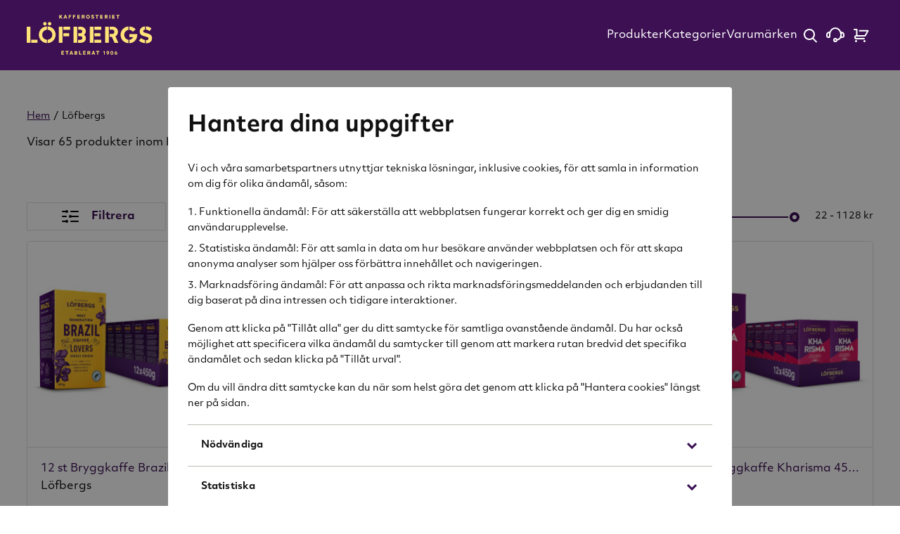

--- FILE ---
content_type: text/html; charset=utf-8
request_url: https://shop.lofbergs.se/brand/L%C3%B6fbergs
body_size: 20716
content:
<!doctype html>
<html lang="sv">
  <head>
    <meta charset="utf-8" />
    <meta name="viewport" content="width=device-width, initial-scale=1, viewport-fit=cover" />
    <link rel="dns-prefetch preconnect" href="https://www.googletagmanager.com" crossorigin>
    <link rel="dns-prefetch preconnect" href="https://www.google-analytics.com" crossorigin>
    <link rel="preload" href="https://use.typekit.net/nef0tqg.css" as="style" crossorigin/>
    <title data-rh="true"> Löfbergs | Löfbergs Shop</title>
    <meta data-rh="true" name="msapplication-TileColor" content="#ffffff"/><meta data-rh="true" name="theme-color" content="#ffffff"/>
    
    <link data-rh="true" rel="apple-touch-icon" sizes="57x57" href="/assets/browser/apple-touch-icon.png"/><link data-rh="true" rel="apple-touch-icon" sizes="60x60" href="/assets/browser/apple-touch-icon.png"/><link data-rh="true" rel="apple-touch-icon" sizes="72x72" href="/assets/browser/apple-touch-icon.png"/><link data-rh="true" rel="apple-touch-icon" sizes="76x76" href="/assets/browser/apple-touch-icon.png"/><link data-rh="true" rel="apple-touch-icon" sizes="114x114" href="/assets/browser/apple-touch-icon.png"/><link data-rh="true" rel="apple-touch-icon" sizes="120x120" href="/assets/browser/apple-touch-icon.png"/><link data-rh="true" rel="apple-touch-icon" sizes="144x144" href="/assets/browser/apple-touch-icon.png"/><link data-rh="true" rel="apple-touch-icon" sizes="152x152" href="/assets/browser/apple-touch-icon.png"/><link data-rh="true" rel="apple-touch-icon" sizes="180x180" href="/assets/browser/apple-touch-icon.png"/><link data-rh="true" rel="icon" type="image/png" size="16x16" href="/assets/browser/favicon-16x16.png"/><link data-rh="true" rel="icon" type="image/png" size="32x32" href="/assets/browser/favicon-32x32.png"/><link data-rh="true" rel="icon" type="image/png" size="48x48" href="/assets/browser/favicon-48x48.png"/><link data-rh="true" rel="manifest" href="/manifest.json"/><link data-rh="true" rel="mask-icon" href="/assets/browser/safari-pinned-tab.svg" color="#da2911"/>
    <script data-rh="true" async="true" nonce="3d7c36af6b809ab956ed1054b2c2cc2c" src="https://www.googletagmanager.com/gtag/js?id=UA-54817209-2"></script><script data-rh="true" async="true" nonce="3d7c36af6b809ab956ed1054b2c2cc2c" src="https://www.googletagmanager.com/gtag/js?id=G-943HEHRFWG"></script><script data-rh="true" async="true" nonce="3d7c36af6b809ab956ed1054b2c2cc2c" src="https://www.googletagmanager.com/gtag/js?id=G-61KP7ERE2R"></script><script data-rh="true" async="true" nonce="3d7c36af6b809ab956ed1054b2c2cc2c" src="https://www.googletagmanager.com/gtag/js?id=G-1HQP20GS4H"></script><script data-rh="true" nonce="3d7c36af6b809ab956ed1054b2c2cc2c">
            window.dataLayer = window.dataLayer || [];
            function gtag(){dataLayer.push(arguments);}
            gtag('consent', 'default', {
              'ad_storage': 'denied',
              'ad_user_data': 'denied',
              'ad_personalization': 'denied',
              'analytics_storage': 'denied',
              'functionality_storage': 'denied',
              'personalization_storage': 'denied',
              'security_storage': 'denied',
            });
            gtag('js', new Date());
            gtag('set', {
              anonymize_ip: true,
              currency: 'SEK',
            });

            gtag('config', 'UA-54817209-2', { send_page_view: false, custom_map: { metric5: 'total_points' } });gtag('config', 'G-943HEHRFWG', { send_page_view: false, custom_map: { metric5: 'total_points' } });gtag('config', 'G-61KP7ERE2R', { send_page_view: false, custom_map: { metric5: 'total_points' } });gtag('config', 'G-1HQP20GS4H', { send_page_view: false, custom_map: { metric5: 'total_points' } });
          </script>
    <link rel="stylesheet" href="https://use.typekit.net/nef0tqg.css"/>
    <link rel="stylesheet" href="/main-d7376231ea52655de6773ae5a1337b5f.css" />
    <link nonce="3d7c36af6b809ab956ed1054b2c2cc2c" rel="preload" href="/translations/sv_SE-b780212cd7eb0cef569f91f96ad10b37.js" as="script" />
    <link nonce="3d7c36af6b809ab956ed1054b2c2cc2c" rel="preload" href="/main-81a4dfa265e45ac31a523f3a85c4a1bd.js" as="script" />

   
   <!-- Facebook Pixel Code -->
   <script nonce="3d7c36af6b809ab956ed1054b2c2cc2c">
     !function(f,b,e,v,n,t,s)
     {if(f.fbq)return;n=f.fbq=function(){n.callMethod?
     n.callMethod.apply(n,arguments):n.queue.push(arguments)};
     if(!f._fbq)f._fbq=n;n.push=n;n.loaded=!0;n.version='2.0';
     n.queue=[];t=b.createElement(e);t.async=!0;
     t.src=v;s=b.getElementsByTagName(e)[0];
     s.parentNode.insertBefore(t,s)}(window, document,'script',
     'https://connect.facebook.net/en_US/fbevents.js');
   </script>
   <noscript>
     <img height="1" width="1" style="display:none"
          src="https://www.facebook.com/tr?id=965135766975493&ev=PageView&noscript=1"/>
   </noscript>
   <!-- End Facebook Pixel Code -->
    

  </head>
  <body>
    <div id="root" class="root"><div class="styles_app__f98d804c"><div class="SkipToContent_wrapper__e528da9f"><a href="#main" class="SkipToContent_link__e528da9f">Gå till innehåll</a></div><header class="styles_header__1e562ba9"><div class=""><nav aria-label="Huvudmeny" class="styles_headerNav__4b7750ed"><div class="Wrapper_block__e02b9eee styles_wrapper__4b7750ed"><div class="styles_left__4b7750ed"><a class="styles_item__4b7750ed styles_item__logo__4b7750ed" href="/"><div class="styles_logo__dec06aef"><svg alt="Löfbergs" aria-label="Gå till startsidan" class="styles_logoMain__dec06aef" role="img" width="160" height="52" viewBox="0 0 160 52" fill="none"><g><path d="M67.5 3.80001H65.3V3.00001H67.2V2.00001H65.3V1.10001H67.5V0.100006H64.3V4.80001H67.5V3.80001Z" fill="#FFE378"></path><path d="M49.8 0.100006H48.6L46.8 4.80001H48L48.3 3.80001H50.1L50.4001 4.80001H51.5L49.8 0.100006ZM48.6 2.90001L49.2001 1.30001L49.8 2.90001C49.8 2.90001 48.7 2.90001 48.6 2.90001Z" fill="#FFE378"></path><path d="M42.4 3.50001L42.9 3.00001L44.2 4.80001H45.5L43.7 2.10001L45.5 0.100006H44.1L42.4 2.10001V0.100006H41.4V4.80001H42.4V3.50001Z" fill="#FFE378"></path><path d="M59.8 2.90001H61.7001V2.00001H59.8V1.10001H62V0.100006H58.8V4.80001H59.8V2.90001Z" fill="#FFE378"></path><path d="M72.9 2.90001C73.4 2.60001 73.7 2.20001 73.7 1.60001C73.7 0.800006 73.1 0.100006 72.1 0.100006H70V4.80001H71.1V3.10001H71.9L72.6 4.80001H73.7L72.9 2.90001ZM72 2.20001H71.1V1.00001H72C72.3 1.00001 72.6 1.20001 72.6 1.60001C72.6 2.00001 72.3 2.20001 72 2.20001Z" fill="#FFE378"></path><path d="M54.4001 2.90001H56.2001V2.00001H54.4001V1.10001H56.5V0.100006H53.3V4.80001H54.4001V2.90001Z" fill="#FFE378"></path><path d="M106.3 0.100006H105.2V4.80001H106.3V0.100006Z" fill="#FFE378"></path><path d="M113.9 1.10001H115.4V4.80001H116.4V1.10001H117.9V0.100006H113.9V1.10001Z" fill="#FFE378"></path><path d="M111.8 3.80001H109.7V3.00001H111.6V2.00001H109.7V1.10001H111.8V0.100006H108.6V4.80001H111.8V3.80001Z" fill="#FFE378"></path><path d="M83.9 4C83.4 4 83 3.8 82.5 3.4L81.9 4.2C82.5 4.7 83.2 5 83.9 5C85 5 85.7 4.4 85.7 3.5C85.7 2.6 85.1 2.3 84.2 2.1C83.4 1.9 83.2 1.8 83.2 1.5C83.2 1.3 83.4 1.1 83.8 1.1C84.2 1.1 84.6 1.2 85 1.6L85.5 0.8C85 0.2 84.4 0 83.8 0C82.8 0 82.1 0.6 82.1 1.5C82.1 2.5 82.8 2.7 83.7 3C84.5 3.2 84.6 3.3 84.6 3.6C84.6 3.9 84.4 4 83.9 4Z" fill="#FFE378"></path><path d="M77.9 0C76.6 0 75.5 1 75.5 2.5C75.5 4 76.6 4.9 77.9 4.9C79.2 4.9 80.3 3.9 80.3 2.5C80.3 1.1 79.2 0 77.9 0ZM77.9 3.9C77.2 3.9 76.5 3.5 76.5 2.5C76.5 1.5 77.2 1 77.9 1C78.6 1 79.2 1.4 79.2 2.4C79.2 3.4 78.5 3.9 77.9 3.9Z" fill="#FFE378"></path><path d="M88.8 4.80001H89.8V1.10001H91.3V0.100006H87.3V1.10001H88.8V4.80001Z" fill="#FFE378"></path><path d="M102.1 2.90001C102.6 2.60001 102.9 2.20001 102.9 1.60001C102.9 0.800006 102.3 0.100006 101.3 0.100006H99.2V4.80001H100.3V3.10001H101.1L101.8 4.80001H102.9L102.1 2.90001ZM101.2 2.20001H100.3V1.00001H101.2C101.5 1.00001 101.8 1.20001 101.8 1.60001C101.8 2.00001 101.5 2.20001 101.2 2.20001Z" fill="#FFE378"></path><path d="M93.4 4.80001H96.6V3.80001H94.5V3.00001H96.3V2.00001H94.5V1.10001H96.6V0.100006H93.4V4.80001Z" fill="#FFE378"></path><path d="M55.2 15.2H46.6V19.2H55.2V15.2Z" fill="#FFE378"></path><path d="M26.6 14.8V19.1C29.9 19.4 32.5 22.1 32.5 25.5C32.5 28.9 29.9 31.6 26.6 31.9V36.2C32.3 35.9 36.8 31.2 36.8 25.5C36.8 19.8 32.3 15 26.6 14.8Z" fill="#FFE378"></path><path d="M64.2 15.2H59.5V35.8H64.2V15.2Z" fill="#FFE378"></path><path d="M15.4 25.5C15.4 31.2 19.9 35.9 25.6 36.2V31.9C22.3 31.6 19.7 28.9 19.7 25.5C19.7 22.1 22.3 19.4 25.6 19.1V14.8C19.9 15 15.4 19.7 15.4 25.5Z" fill="#FFE378"></path><path d="M54 23.5H46.6V27.5H54V23.5Z" fill="#FFE378"></path><path d="M29.1 13.6C30.4 13.6 31.3 12.6 31.3 11.4C31.3 10.2 30.3 9.20001 29.1 9.20001C27.9 9.20001 26.9 10.2 26.9 11.4C26.9 12.6 27.9 13.6 29.1 13.6Z" fill="#FFE378"></path><path d="M45.5 15.2H40.8V35.8H45.5V15.2Z" fill="#FFE378"></path><path d="M4.7 15.2H0V35.8H4.7V15.2Z" fill="#FFE378"></path><path d="M23.1 13.6C24.3 13.6 25.3 12.6 25.3 11.4C25.3 10.2 24.3 9.20001 23.1 9.20001C21.9 9.20001 20.9 10.2 20.9 11.4C20.9 12.6 21.8 13.6 23.1 13.6Z" fill="#FFE378"></path><path d="M13.7 31.9H5.70001V35.8H13.7V31.9Z" fill="#FFE378"></path><path d="M116 21.8C116 18.2 113.4 15.2 109.2 15.2H105.5V19H108.7C110.2 19 111.4 20 111.4 21.8C111.4 23.6 110.2 24.5 108.7 24.5H105.5V28.3H108.3L111.6 35.8H116.5L112.8 27.5C114.8 26.4 116 24.3 116 21.8Z" fill="#FFE378"></path><path d="M158.6 17.4C156.8 15.8 154.2 14.9 151.5 14.8V18.9C152.7 19 154.7 19.6 156.2 20.9L158.6 17.4Z" fill="#FFE378"></path><path d="M135 21.6L138.5 18.7C136.6 16.3 133.7 15 130.5 14.9V19.3C132.3 19.4 133.9 20.2 135 21.6Z" fill="#FFE378"></path><path d="M142.7 33C144.5 34.8 147.8 36.2 150.5 36.3V32.2C148.7 32 146.7 30.9 145.4 29.7L142.7 33Z" fill="#FFE378"></path><path d="M152.6 23.5C149 22.6 148.1 22.2 148.1 20.8C148.1 19.8 149 19.1 150.5 19V14.9C146.4 15 143.6 17.7 143.6 21.3C143.6 25.4 146.3 26.6 150.5 27.7C154 28.6 154.8 29.2 154.8 30.4C154.8 31.6 153.8 32.4 151.6 32.4V36.5C156.2 36.5 159.3 34.2 159.3 30C159.3 26.1 156.9 24.6 152.6 23.5Z" fill="#FFE378"></path><path d="M119.3 25.6C119.3 31.7 123.7 36 129.4 36.3V31.9C126.2 31.6 124 28.9 124 25.6C124 22.3 126.3 19.7 129.4 19.3V14.9C123.8 15.2 119.3 19.7 119.3 25.6Z" fill="#FFE378"></path><path d="M130.4 28.5H135.2C134.6 30.5 132.6 31.8 130.4 31.9V36.3C136.5 36.1 140.5 31.6 140.5 25.5V24.6H130.4V28.5Z" fill="#FFE378"></path><path d="M93.7 23.5H86V27.5H93.7V23.5Z" fill="#FFE378"></path><path d="M72.8 25.4C74.2 24.5 75.1 22.9 75.1 21C75.1 17.5 72.4 15.2 68.4 15.2H65.4V19H68.2C69.6 19 70.6 19.9 70.6 21.3C70.6 22.7 69.7 23.6 68.2 23.6H65.4V27.4H68.4C69.8 27.4 70.8 28.3 70.8 29.7C70.8 31.1 69.7 32 68.3 32H65.3V35.8H68.5C72.5 35.8 75.2 33.5 75.2 30C75.2 28 74.3 26.4 72.8 25.4Z" fill="#FFE378"></path><path d="M84.9 15.2H80.2V35.8H84.9V15.2Z" fill="#FFE378"></path><path d="M94.8 15.2H86V19.2H94.8V15.2Z" fill="#FFE378"></path><path d="M104.4 15.2H99.7V35.8H104.4V15.2Z" fill="#FFE378"></path><path d="M94.8 31.9H86V35.8H94.8V31.9Z" fill="#FFE378"></path><path d="M63.7 48.7C64 48.5 64.2 48.2 64.2 47.7C64.2 46.9 63.6 46.4 62.7 46.4H60.8V51H62.7C63.6 51 64.2 50.5 64.2 49.7C64.2 49.2 64 48.9 63.7 48.7ZM61.8 47.2H62.6C62.9 47.2 63.1 47.4 63.1 47.7C63.1 48 62.9 48.2 62.6 48.2H61.8V47.2ZM62.7 50.1H61.8V49.1H62.7C63 49.1 63.2 49.3 63.2 49.6C63.2 49.9 63 50.1 62.7 50.1Z" fill="#FFE378"></path><path d="M103 46.3C102.1 46.3 101.3 47.1 101.3 48C101.3 48.9 102 49.7 103 49.7L102.2 51H103.3L104.3 49.3C104.5 48.9 104.8 48.5 104.8 48C104.7 46.9 103.8 46.3 103 46.3ZM103.5 48.7C103.3 48.8 103.2 48.8 103 48.8C102.5 48.8 102.2 48.5 102.2 48C102.2 47.5 102.5 47.2 103 47.2C103.5 47.2 103.8 47.5 103.8 48C103.8 48.3 103.6 48.5 103.5 48.7Z" fill="#FFE378"></path><path d="M44.1 51H47.3V50H45.1V49.2H47V48.3H45.1V47.3H47.3V46.3H44.1V51Z" fill="#FFE378"></path><path d="M85.4 46.3H84.2L82.4 51H83.5L83.8 50H85.6L85.9 51H87C87.1 51 85.4 46.3 85.4 46.3ZM84.2 49.1L84.8 47.5L85.4 49.1H84.2Z" fill="#FFE378"></path><path d="M88.2 47.3H89.7V51H90.7V47.3H92.2V46.3H88.2V47.3Z" fill="#FFE378"></path><path d="M113.5 47.7L114.3 46.4H113.2L112.2 48.1C112 48.5 111.7 48.9 111.7 49.4C111.7 50.4 112.6 51.1 113.5 51.1C114.4 51.1 115.2 50.3 115.2 49.4C115.2 48.5 114.4 47.8 113.5 47.7ZM113.4 50.2C113 50.2 112.6 49.9 112.6 49.4C112.6 49.1 112.8 48.8 112.9 48.7C113.1 48.6 113.2 48.6 113.4 48.6C113.9 48.6 114.2 48.9 114.2 49.4C114.2 49.9 113.9 50.2 113.4 50.2Z" fill="#FFE378"></path><path d="M108.2 46.3C107.1 46.3 106.4 47.1 106.4 48.7C106.4 50.3 107.2 51.1 108.2 51.1C109.2 51.1 110 50.3 110 48.7C110 47.1 109.3 46.3 108.2 46.3ZM108.2 50.2C107.5 50.2 107.3 49.3 107.3 48.7C107.3 48.1 107.5 47.2 108.2 47.2C108.9 47.2 109.1 48.1 109.1 48.7C109.1 49.3 108.9 50.2 108.2 50.2Z" fill="#FFE378"></path><path d="M97.5 47V48L98.3 47.6V51H99.3V46.4H98.6L97.5 47Z" fill="#FFE378"></path><path d="M49.3 47.3H50.7V51H51.8V47.3H53.2V46.3H49.3V47.3Z" fill="#FFE378"></path><path d="M57.3 46.3H56.1L54.4 51H55.5L55.8 50H57.6L57.9 51H59L57.3 46.3ZM56.1 49.1L56.7 47.5L57.3 49.1H56.1Z" fill="#FFE378"></path><path d="M80.1 49.2C80.6 48.9 80.9 48.5 80.9 47.9C80.9 47.1 80.3 46.4 79.3 46.4H77.2V51H78.3V49.3H79.1L79.8 51H80.9L80.1 49.2ZM79.2 48.5H78.3V47.3H79.2C79.5 47.3 79.8 47.5 79.8 47.9C79.8 48.3 79.5 48.5 79.2 48.5Z" fill="#FFE378"></path><path d="M67.6 46.3H66.6V51H69.7V50H67.6V46.3Z" fill="#FFE378"></path><path d="M71.7 51H74.9V50H72.7V49.2H74.6V48.3H72.7V47.3H74.9V46.3H71.7V51Z" fill="#FFE378"></path></g><defs><clipPath><rect width="159.3" height="51.1" fill="white"></rect></clipPath></defs></svg></div></a></div><div class="styles_right__4b7750ed"><div class="styles_links__4b7750ed"><a class="styles_item__4b7750ed styles_item__allproducts__4b7750ed" href="/all-products">Produkter</a><button type="button" aria-controls="desktopCategories" aria-expanded="false" class="Button_button__7dbfedab Button_size__medium__7dbfedab styles_item__4b7750ed styles_item__categories__4b7750ed">Kategorier</button><button type="button" aria-controls="desktopBrands" aria-expanded="false" class="Button_button__7dbfedab Button_size__medium__7dbfedab styles_item__4b7750ed styles_item__brands__4b7750ed">Varumärken</button></div><div class="styles_utilities__4b7750ed"><button type="button" aria-label="Öppna sök" aria-expanded="false" aria-controls="searchForm" class="Button_button__7dbfedab Button_size__medium__7dbfedab styles_item__4b7750ed styles_item__search__4b7750ed"><svg aria-label="Förstoringsglas" role="img" width="36" height="36"><path d="M17 9a8 8 0 0 1 6.096 13.181l4.586 4.587a1 1 0 0 1-1.414 1.414l-4.65-4.65A8 8 0 1 1 17 9zm0 2a6 6 0 1 0 0 12 6 6 0 0 0 0-12z" fill="currentColor"></path></svg></button><a class="styles_item__4b7750ed styles_item__customerService__4b7750ed" aria-label="Kontakta oss" href="/kundservice"><svg aria-label="Headset med mikrofon" role="img" width="36" height="36"><g transform="translate(5 8)" stroke="currentColor" stroke-width="2" fill="none" fill-rule="evenodd"><path d="M21 9c0-4.97-3.582-9-8-9S5 4.03 5 9m16 1c0 3.894-2.198 5.983-5.275 6.705-.137.032-.276.062-.416.089"></path><circle cx="13" cy="17" r="2"></circle><path d="M5 6v6a.997.997 0 0 1-1 1H3a1.994 1.994 0 0 1-1.414-.586A1.994 1.994 0 0 1 1 11V9.5c0-.966.392-1.841 1.025-2.475A3.489 3.489 0 0 1 4.5 6H5zm16.5 0-.5 6a.997.997 0 0 0 1 1h1c.552 0 1.052-.224 1.414-.586.362-.362.586-.862.586-1.414V9.5c0-.966-.392-1.841-1.025-2.475A3.489 3.489 0 0 0 21.5 6z"></path></g></svg></a><div class="styles_cartCounter__9c68debe styles_item__4b7750ed styles_item__cartCounter__4b7750ed"><svg aria-label="Varukorg" role="img" viewBox="0 0 36 36"><g transform="translate(9 10)" fill="none" fill-rule="evenodd"><path d="M7.563 1.8h11.875l-3.714 6.686A1 1 0 0 1 14.85 9H3.438h0V0H0" stroke="currentColor" stroke-width="2" stroke-linecap="round" stroke-linejoin="round"></path><path d="M14 13H3a2 2 0 1 1 0-4h11" stroke="currentColor" stroke-width="2" stroke-linecap="round" stroke-linejoin="round"></path><circle fill="currentColor" cx="2.5" cy="16.5" r="1.5"></circle><circle fill="currentColor" cx="14.5" cy="16.5" r="1.5"></circle></g></svg></div></div></div><button type="button" aria-controls="hamburgerMenu" aria-expanded="false" aria-label="Öppna menyn" class="Button_button__7dbfedab Button_size__medium__7dbfedab styles_item__4b7750ed styles_hamburger__4b7750ed"><svg aria-label="Tre horisontella streck (hamburgarikon)" role="img" viewBox="0 0 36 36" width="36" height="36"><g fill="currentColor" fill-rule="evenodd"><rect x="6" y="10" width="24" height="2" rx="1"></rect><rect x="6" y="17" width="24" height="2" rx="1"></rect><rect x="6" y="24" width="24" height="2" rx="1"></rect></g></svg></button></div><div id="hamburgerMenu" class="styles_hamburger__f496e51e"><div class="styles_hamburgerMenu__f496e51e"><div class="Wrapper_block__e02b9eee styles_header__f496e51e"><div class="styles_logo__dec06aef"><svg alt="Löfbergs" aria-label="Gå till startsidan" class="styles_logoMain__dec06aef" role="img" width="160" height="52" viewBox="0 0 160 52" fill="none"><g><path d="M67.5 3.80001H65.3V3.00001H67.2V2.00001H65.3V1.10001H67.5V0.100006H64.3V4.80001H67.5V3.80001Z" fill="#FFE378"></path><path d="M49.8 0.100006H48.6L46.8 4.80001H48L48.3 3.80001H50.1L50.4001 4.80001H51.5L49.8 0.100006ZM48.6 2.90001L49.2001 1.30001L49.8 2.90001C49.8 2.90001 48.7 2.90001 48.6 2.90001Z" fill="#FFE378"></path><path d="M42.4 3.50001L42.9 3.00001L44.2 4.80001H45.5L43.7 2.10001L45.5 0.100006H44.1L42.4 2.10001V0.100006H41.4V4.80001H42.4V3.50001Z" fill="#FFE378"></path><path d="M59.8 2.90001H61.7001V2.00001H59.8V1.10001H62V0.100006H58.8V4.80001H59.8V2.90001Z" fill="#FFE378"></path><path d="M72.9 2.90001C73.4 2.60001 73.7 2.20001 73.7 1.60001C73.7 0.800006 73.1 0.100006 72.1 0.100006H70V4.80001H71.1V3.10001H71.9L72.6 4.80001H73.7L72.9 2.90001ZM72 2.20001H71.1V1.00001H72C72.3 1.00001 72.6 1.20001 72.6 1.60001C72.6 2.00001 72.3 2.20001 72 2.20001Z" fill="#FFE378"></path><path d="M54.4001 2.90001H56.2001V2.00001H54.4001V1.10001H56.5V0.100006H53.3V4.80001H54.4001V2.90001Z" fill="#FFE378"></path><path d="M106.3 0.100006H105.2V4.80001H106.3V0.100006Z" fill="#FFE378"></path><path d="M113.9 1.10001H115.4V4.80001H116.4V1.10001H117.9V0.100006H113.9V1.10001Z" fill="#FFE378"></path><path d="M111.8 3.80001H109.7V3.00001H111.6V2.00001H109.7V1.10001H111.8V0.100006H108.6V4.80001H111.8V3.80001Z" fill="#FFE378"></path><path d="M83.9 4C83.4 4 83 3.8 82.5 3.4L81.9 4.2C82.5 4.7 83.2 5 83.9 5C85 5 85.7 4.4 85.7 3.5C85.7 2.6 85.1 2.3 84.2 2.1C83.4 1.9 83.2 1.8 83.2 1.5C83.2 1.3 83.4 1.1 83.8 1.1C84.2 1.1 84.6 1.2 85 1.6L85.5 0.8C85 0.2 84.4 0 83.8 0C82.8 0 82.1 0.6 82.1 1.5C82.1 2.5 82.8 2.7 83.7 3C84.5 3.2 84.6 3.3 84.6 3.6C84.6 3.9 84.4 4 83.9 4Z" fill="#FFE378"></path><path d="M77.9 0C76.6 0 75.5 1 75.5 2.5C75.5 4 76.6 4.9 77.9 4.9C79.2 4.9 80.3 3.9 80.3 2.5C80.3 1.1 79.2 0 77.9 0ZM77.9 3.9C77.2 3.9 76.5 3.5 76.5 2.5C76.5 1.5 77.2 1 77.9 1C78.6 1 79.2 1.4 79.2 2.4C79.2 3.4 78.5 3.9 77.9 3.9Z" fill="#FFE378"></path><path d="M88.8 4.80001H89.8V1.10001H91.3V0.100006H87.3V1.10001H88.8V4.80001Z" fill="#FFE378"></path><path d="M102.1 2.90001C102.6 2.60001 102.9 2.20001 102.9 1.60001C102.9 0.800006 102.3 0.100006 101.3 0.100006H99.2V4.80001H100.3V3.10001H101.1L101.8 4.80001H102.9L102.1 2.90001ZM101.2 2.20001H100.3V1.00001H101.2C101.5 1.00001 101.8 1.20001 101.8 1.60001C101.8 2.00001 101.5 2.20001 101.2 2.20001Z" fill="#FFE378"></path><path d="M93.4 4.80001H96.6V3.80001H94.5V3.00001H96.3V2.00001H94.5V1.10001H96.6V0.100006H93.4V4.80001Z" fill="#FFE378"></path><path d="M55.2 15.2H46.6V19.2H55.2V15.2Z" fill="#FFE378"></path><path d="M26.6 14.8V19.1C29.9 19.4 32.5 22.1 32.5 25.5C32.5 28.9 29.9 31.6 26.6 31.9V36.2C32.3 35.9 36.8 31.2 36.8 25.5C36.8 19.8 32.3 15 26.6 14.8Z" fill="#FFE378"></path><path d="M64.2 15.2H59.5V35.8H64.2V15.2Z" fill="#FFE378"></path><path d="M15.4 25.5C15.4 31.2 19.9 35.9 25.6 36.2V31.9C22.3 31.6 19.7 28.9 19.7 25.5C19.7 22.1 22.3 19.4 25.6 19.1V14.8C19.9 15 15.4 19.7 15.4 25.5Z" fill="#FFE378"></path><path d="M54 23.5H46.6V27.5H54V23.5Z" fill="#FFE378"></path><path d="M29.1 13.6C30.4 13.6 31.3 12.6 31.3 11.4C31.3 10.2 30.3 9.20001 29.1 9.20001C27.9 9.20001 26.9 10.2 26.9 11.4C26.9 12.6 27.9 13.6 29.1 13.6Z" fill="#FFE378"></path><path d="M45.5 15.2H40.8V35.8H45.5V15.2Z" fill="#FFE378"></path><path d="M4.7 15.2H0V35.8H4.7V15.2Z" fill="#FFE378"></path><path d="M23.1 13.6C24.3 13.6 25.3 12.6 25.3 11.4C25.3 10.2 24.3 9.20001 23.1 9.20001C21.9 9.20001 20.9 10.2 20.9 11.4C20.9 12.6 21.8 13.6 23.1 13.6Z" fill="#FFE378"></path><path d="M13.7 31.9H5.70001V35.8H13.7V31.9Z" fill="#FFE378"></path><path d="M116 21.8C116 18.2 113.4 15.2 109.2 15.2H105.5V19H108.7C110.2 19 111.4 20 111.4 21.8C111.4 23.6 110.2 24.5 108.7 24.5H105.5V28.3H108.3L111.6 35.8H116.5L112.8 27.5C114.8 26.4 116 24.3 116 21.8Z" fill="#FFE378"></path><path d="M158.6 17.4C156.8 15.8 154.2 14.9 151.5 14.8V18.9C152.7 19 154.7 19.6 156.2 20.9L158.6 17.4Z" fill="#FFE378"></path><path d="M135 21.6L138.5 18.7C136.6 16.3 133.7 15 130.5 14.9V19.3C132.3 19.4 133.9 20.2 135 21.6Z" fill="#FFE378"></path><path d="M142.7 33C144.5 34.8 147.8 36.2 150.5 36.3V32.2C148.7 32 146.7 30.9 145.4 29.7L142.7 33Z" fill="#FFE378"></path><path d="M152.6 23.5C149 22.6 148.1 22.2 148.1 20.8C148.1 19.8 149 19.1 150.5 19V14.9C146.4 15 143.6 17.7 143.6 21.3C143.6 25.4 146.3 26.6 150.5 27.7C154 28.6 154.8 29.2 154.8 30.4C154.8 31.6 153.8 32.4 151.6 32.4V36.5C156.2 36.5 159.3 34.2 159.3 30C159.3 26.1 156.9 24.6 152.6 23.5Z" fill="#FFE378"></path><path d="M119.3 25.6C119.3 31.7 123.7 36 129.4 36.3V31.9C126.2 31.6 124 28.9 124 25.6C124 22.3 126.3 19.7 129.4 19.3V14.9C123.8 15.2 119.3 19.7 119.3 25.6Z" fill="#FFE378"></path><path d="M130.4 28.5H135.2C134.6 30.5 132.6 31.8 130.4 31.9V36.3C136.5 36.1 140.5 31.6 140.5 25.5V24.6H130.4V28.5Z" fill="#FFE378"></path><path d="M93.7 23.5H86V27.5H93.7V23.5Z" fill="#FFE378"></path><path d="M72.8 25.4C74.2 24.5 75.1 22.9 75.1 21C75.1 17.5 72.4 15.2 68.4 15.2H65.4V19H68.2C69.6 19 70.6 19.9 70.6 21.3C70.6 22.7 69.7 23.6 68.2 23.6H65.4V27.4H68.4C69.8 27.4 70.8 28.3 70.8 29.7C70.8 31.1 69.7 32 68.3 32H65.3V35.8H68.5C72.5 35.8 75.2 33.5 75.2 30C75.2 28 74.3 26.4 72.8 25.4Z" fill="#FFE378"></path><path d="M84.9 15.2H80.2V35.8H84.9V15.2Z" fill="#FFE378"></path><path d="M94.8 15.2H86V19.2H94.8V15.2Z" fill="#FFE378"></path><path d="M104.4 15.2H99.7V35.8H104.4V15.2Z" fill="#FFE378"></path><path d="M94.8 31.9H86V35.8H94.8V31.9Z" fill="#FFE378"></path><path d="M63.7 48.7C64 48.5 64.2 48.2 64.2 47.7C64.2 46.9 63.6 46.4 62.7 46.4H60.8V51H62.7C63.6 51 64.2 50.5 64.2 49.7C64.2 49.2 64 48.9 63.7 48.7ZM61.8 47.2H62.6C62.9 47.2 63.1 47.4 63.1 47.7C63.1 48 62.9 48.2 62.6 48.2H61.8V47.2ZM62.7 50.1H61.8V49.1H62.7C63 49.1 63.2 49.3 63.2 49.6C63.2 49.9 63 50.1 62.7 50.1Z" fill="#FFE378"></path><path d="M103 46.3C102.1 46.3 101.3 47.1 101.3 48C101.3 48.9 102 49.7 103 49.7L102.2 51H103.3L104.3 49.3C104.5 48.9 104.8 48.5 104.8 48C104.7 46.9 103.8 46.3 103 46.3ZM103.5 48.7C103.3 48.8 103.2 48.8 103 48.8C102.5 48.8 102.2 48.5 102.2 48C102.2 47.5 102.5 47.2 103 47.2C103.5 47.2 103.8 47.5 103.8 48C103.8 48.3 103.6 48.5 103.5 48.7Z" fill="#FFE378"></path><path d="M44.1 51H47.3V50H45.1V49.2H47V48.3H45.1V47.3H47.3V46.3H44.1V51Z" fill="#FFE378"></path><path d="M85.4 46.3H84.2L82.4 51H83.5L83.8 50H85.6L85.9 51H87C87.1 51 85.4 46.3 85.4 46.3ZM84.2 49.1L84.8 47.5L85.4 49.1H84.2Z" fill="#FFE378"></path><path d="M88.2 47.3H89.7V51H90.7V47.3H92.2V46.3H88.2V47.3Z" fill="#FFE378"></path><path d="M113.5 47.7L114.3 46.4H113.2L112.2 48.1C112 48.5 111.7 48.9 111.7 49.4C111.7 50.4 112.6 51.1 113.5 51.1C114.4 51.1 115.2 50.3 115.2 49.4C115.2 48.5 114.4 47.8 113.5 47.7ZM113.4 50.2C113 50.2 112.6 49.9 112.6 49.4C112.6 49.1 112.8 48.8 112.9 48.7C113.1 48.6 113.2 48.6 113.4 48.6C113.9 48.6 114.2 48.9 114.2 49.4C114.2 49.9 113.9 50.2 113.4 50.2Z" fill="#FFE378"></path><path d="M108.2 46.3C107.1 46.3 106.4 47.1 106.4 48.7C106.4 50.3 107.2 51.1 108.2 51.1C109.2 51.1 110 50.3 110 48.7C110 47.1 109.3 46.3 108.2 46.3ZM108.2 50.2C107.5 50.2 107.3 49.3 107.3 48.7C107.3 48.1 107.5 47.2 108.2 47.2C108.9 47.2 109.1 48.1 109.1 48.7C109.1 49.3 108.9 50.2 108.2 50.2Z" fill="#FFE378"></path><path d="M97.5 47V48L98.3 47.6V51H99.3V46.4H98.6L97.5 47Z" fill="#FFE378"></path><path d="M49.3 47.3H50.7V51H51.8V47.3H53.2V46.3H49.3V47.3Z" fill="#FFE378"></path><path d="M57.3 46.3H56.1L54.4 51H55.5L55.8 50H57.6L57.9 51H59L57.3 46.3ZM56.1 49.1L56.7 47.5L57.3 49.1H56.1Z" fill="#FFE378"></path><path d="M80.1 49.2C80.6 48.9 80.9 48.5 80.9 47.9C80.9 47.1 80.3 46.4 79.3 46.4H77.2V51H78.3V49.3H79.1L79.8 51H80.9L80.1 49.2ZM79.2 48.5H78.3V47.3H79.2C79.5 47.3 79.8 47.5 79.8 47.9C79.8 48.3 79.5 48.5 79.2 48.5Z" fill="#FFE378"></path><path d="M67.6 46.3H66.6V51H69.7V50H67.6V46.3Z" fill="#FFE378"></path><path d="M71.7 51H74.9V50H72.7V49.2H74.6V48.3H72.7V47.3H74.9V46.3H71.7V51Z" fill="#FFE378"></path></g><defs><clipPath><rect width="159.3" height="51.1" fill="white"></rect></clipPath></defs></svg></div><button aria-label="Stäng menyn" class="Button_button__7dbfedab Button_size__medium__7dbfedab"><svg aria-label="Kryss" class="styles_close__f496e51e" role="img" viewBox="0 0 36 36" width="36" height="36"><path d="m10.929 9.515 7.07 7.07 7.072-7.07a1 1 0 0 1 1.414 1.414l-7.071 7.07 7.071 7.072a1 1 0 0 1-1.414 1.414L18 19.414l-7.071 7.071a1 1 0 1 1-1.414-1.414L16.585 18l-7.07-7.071a1 1 0 1 1 1.414-1.414z" fill="currentColor" fill-rule="evenodd"></path></svg></button></div><div class="styles_topMenu__f496e51e"><a class="styles_item__f496e51e" href="/all-products">Produkter</a><button aria-expanded="false" aria-controls="categoriesMobile" class="Button_button__7dbfedab Button_size__medium__7dbfedab styles_item__f496e51e"><span>Kategorier</span><svg aria-label="Pil höger" class="styles_chevron__f496e51e" role="img" viewBox="0 0 36 36" width="36" height="36"><path d="M11.547 14.537a1.04 1.04 0 0 1 1.338-.082l.096.082 5.018 4.848 5.02-4.848a1.04 1.04 0 0 1 1.338-.082l.096.082a.955.955 0 0 1 .084 1.293l-.084.092-5.736 5.541a1.04 1.04 0 0 1-1.338.082l-.096-.082-5.736-5.54a.956.956 0 0 1 0-1.386z" fill="currentColor"></path></svg></button><button aria-expanded="false" aria-controls="brandsMobile" class="Button_button__7dbfedab Button_size__medium__7dbfedab styles_item__f496e51e"><span>Varumärken</span><svg aria-label="Pil höger" class="styles_chevron__f496e51e" role="img" viewBox="0 0 36 36" width="36" height="36"><path d="M11.547 14.537a1.04 1.04 0 0 1 1.338-.082l.096.082 5.018 4.848 5.02-4.848a1.04 1.04 0 0 1 1.338-.082l.096.082a.955.955 0 0 1 .084 1.293l-.084.092-5.736 5.541a1.04 1.04 0 0 1-1.338.082l-.096-.082-5.736-5.54a.956.956 0 0 1 0-1.386z" fill="currentColor"></path></svg></button><a class="styles_item__f496e51e" href="/kundservice"><span>Kundservice</span></a><button aria-label="Öppna sök" aria-expanded="false" aria-controls="searchForm" class="Button_button__7dbfedab Button_size__medium__7dbfedab styles_item__f496e51e"><span><svg aria-label="Förstoringsglas" role="img" width="36" height="36"><path d="M17 9a8 8 0 0 1 6.096 13.181l4.586 4.587a1 1 0 0 1-1.414 1.414l-4.65-4.65A8 8 0 1 1 17 9zm0 2a6 6 0 1 0 0 12 6 6 0 0 0 0-12z" fill="currentColor"></path></svg><span>Sök</span></span></button><a class="styles_item__f496e51e styles_linkDisabled__f496e51e" title="Kassan" href="/checkout/cart"><span>Kassan</span><span><span>0 kr</span><span> (<!-- -->0<!-- -->)</span></span></a></div></div></div></nav></div></header><div class="styles_placeholder__1e562ba9"></div><main id="main" class="styles_mainContent__f98d804c"><div class=""><div class="ProductListHero_productListHero__2276cf68"><div class="ProductListHero_innerBlock__2276cf68"><div class="ProductListHero_imageContainer__2276cf68"></div><div class="Wrapper_block__e02b9eee ProductListHero_wrapper__2276cf68"><div class="ProductListHero_content__2276cf68"><div class="Breadcrumbs_block__093ba893"><a class="Breadcrumbs_link__093ba893" href="/">Hem</a><span class="ProductListHero_delimeter__2276cf68">/</span><span class="Breadcrumbs_current__093ba893">Löfbergs</span></div><div class="ProductListHero_text__2276cf68"><h1 class="ProductListHero_title__2276cf68">Löfbergs</h1><div class=""><p class="ProductListHero_totalCount__2276cf68">Visar 65 produkter inom <span>Löfbergs</span></p></div></div></div></div></div></div><div class="FilterableProductList_stickyWrapper__e4595692"><div class="Filterbar_block__6177b6e6"><div class="Wrapper_block__e02b9eee Filterbar_wrapper__6177b6e6"><div class="Filterbar_block__left__6177b6e6"><div class="Filterbar_item__6177b6e6"><button aria-expanded="false" aria-controls="filterMenu" class="Button_button__7dbfedab Button_hasVariant__7dbfedab Button_ghost__7dbfedab Button_size__medium__7dbfedab FilterableProductList_filterButton__e4595692"><div class="Button_slotLeft__7dbfedab"><div><svg aria-label="Tre linjer med varsin cirkel i" style="height:36px;width:36px" role="img" viewBox="0 0 36 36" width="36" height="36"><g fill-rule="evenodd"><rect x="6" y="10" width="7" height="2" rx="1"></rect><rect x="6" y="24" width="7" height="2" rx="1"></rect><rect x="6" y="17" width="7" height="2" rx="1"></rect><rect x="18" y="10" width="12" height="2" rx="1"></rect><rect x="18" y="24" width="12" height="2" rx="1"></rect><rect x="18" y="17" width="12" height="2" rx="1"></rect><circle cx="13" cy="11" r="2"></circle><circle cx="13" cy="25" r="2"></circle><circle cx="18" cy="18" r="2"></circle></g></svg></div></div>Filtrera</button><button aria-expanded="false" aria-controls="sortMenu" class="Button_button__7dbfedab Button_hasVariant__7dbfedab Button_ghost__7dbfedab Button_size__medium__7dbfedab FilterableProductList_sortButton__e4595692"><div class="Button_slotLeft__7dbfedab"><div><svg aria-label="Två pilar som pekar åt olika håll" style="height:36px;width:36px" role="img" viewBox="0 0 36 36" width="36" height="36"><g fill="none" fill-rule="evenodd"><rect fill="currentColor" transform="rotate(90 12 17)" x="4" y="16" width="16" height="2" rx="1"></rect><rect fill="currentColor" transform="matrix(0 -1 -1 0 42 42)" x="16" y="17" width="16" height="2" rx="1"></rect><path stroke="currentColor" stroke-width="2" stroke-linecap="round" stroke-linejoin="round" d="m15 22-3 3m15-12-3-3M9 22l3 3m9-12 3-3"></path></g></svg></div></div>Sortera</button></div><div class="Filterbar_item__6177b6e6 Filterbar_price__6177b6e6"><span>Filtrera på pris</span><div class="Filterbar_slider__6177b6e6"><div style="width:100%" class="Slider_block__bc09ec31 Slider_block__horizontal__bc09ec31 Slider_hasVariant__bc09ec31 Slider_small__bc09ec31"><div class="Slider_track__bc09ec31"></div><input type="hidden" name="_start" value="0"/><input type="hidden" name="_end" value="100"/><div class="Slider_value__bc09ec31" style="left:0%;width:100%"></div><div style="position:absolute;top:0;bottom:0;left:0;will-change:transform;height:0px;width:100%;transform:translateX(-100%)"><button aria-label="Skjutreglage" type="button" role="slider" aria-orientation="horizontal" aria-valuenow="0" aria-valuetext="0" class="Slider_handle__bc09ec31" style="will-change:transform;touch-action:none;user-select:none;-webkit-user-drag:none;right:0px;bottom:auto;top:auto;transform:translateX(50%)"></button></div><div style="position:absolute;top:0;bottom:0;left:0;will-change:transform;height:0px;width:100%;transform:translateX(-0%)"><button aria-label="Skjutreglage" type="button" role="slider" aria-orientation="horizontal" aria-valuenow="100" aria-valuetext="100" class="Slider_handle__bc09ec31" style="will-change:transform;touch-action:none;user-select:none;-webkit-user-drag:none;right:0px;bottom:auto;top:auto;transform:translateX(50%)"></button></div></div></div><span>22 - 1128 kr</span></div></div></div></div></div><div class="OffCanvasContainer_dim__4512808c OffCanvasContainer_hidden__4512808c"></div><div id="filterMenu" class="OffCanvasContainer_container__4512808c OffCanvasContainer_hidden__4512808c OffCanvasContainer_left__4512808c"><div class="OffCanvasFilterMenu_header__68177b09"><h2>Filter</h2><button aria-label="Stäng filter menyn" class="Button_button__7dbfedab Button_size__medium__7dbfedab OffCanvasFilterMenu_closeButton__68177b09"><svg width="36px" height="36px" viewBox="0 0 36 36" version="1.1" xmlns="http://www.w3.org/2000/svg"><g stroke="none" stroke-width="1" fill="none" fill-rule="evenodd"><path d="M24.5454545,10 L26,11.4545455 L19.454,18 L26,24.5454545 L24.5454545,26 L18,19.454 L11.4545455,26 L10,24.5454545 L16.546,18 L10,11.4545455 L11.4545455,10 L18,16.546 L24.5454545,10 Z" fill="#3D3835"></path></g></svg></button></div><div class="OffCanvasFilterMenu_activeFilters__68177b09"><div class="ActiveFilters_activeFiltersEmpty__044a3c17"><div><p>Du har inga aktiva filter</p></div></div></div><div class="OffCanvasFilterMenu_body__68177b09"><div class="OffCanvasFilterMenu_top__68177b09"><div class="OffCanvasFilterMenu_filters__68177b09"><div class="FilterMenu_block__bf570484 OffCanvasFilterMenu_filterMenu__68177b09"><div class="FilterContainer_block__c719e14d"><button class="Button_button__7dbfedab Button_size__medium__7dbfedab FilterContainer_block__header__c719e14d"><h3>Varumärke</h3><svg aria-label="Pil" class="FilterContainer_closeIcon__c719e14d" width="24" height="24" xmlns="http://www.w3.org/2000/svg"><path d="M8 4l8 8-8 8" stroke="currentColor" stroke-width="2" fill="none" fill-rule="evenodd"></path></svg></button><div style="overflow:hidden;visibility:hidden" data-foldable="true" class="Foldable_block__ad16d0a8"><div class=""><div><button class="Button_button__7dbfedab Button_size__medium__7dbfedab FilterBucket_value__ad642ebd"><span>Löfbergs</span></button></div></div></div></div><div class="FilterContainer_block__c719e14d"><button class="Button_button__7dbfedab Button_size__medium__7dbfedab FilterContainer_block__header__c719e14d"><h3>Pris</h3><svg aria-label="Pil" class="FilterContainer_closeIcon__c719e14d" width="24" height="24" xmlns="http://www.w3.org/2000/svg"><path d="M8 4l8 8-8 8" stroke="currentColor" stroke-width="2" fill="none" fill-rule="evenodd"></path></svg></button><div style="overflow:hidden;visibility:hidden" data-foldable="true" class="Foldable_block__ad16d0a8"><div class=""><div><div class="FilterPrice_body__1f49401d"><div class="FilterPrice_body__top__1f49401d"><div class="FilterPrice_subheader__1f49401d">Filtrera på pris</div></div><div class="FilterPrice_price_slider__1f49401d"><div style="width:100%" class="Slider_block__bc09ec31 Slider_block__horizontal__bc09ec31 Slider_hasVariant__bc09ec31 Slider_small__bc09ec31"><div class="Slider_track__bc09ec31"></div><input type="hidden" name="_start" value="0"/><input type="hidden" name="_end" value="100"/><div class="Slider_value__bc09ec31" style="left:0%;width:100%"></div><div style="position:absolute;top:0;bottom:0;left:0;will-change:transform;height:0px;width:100%;transform:translateX(-100%)"><button aria-label="Skjutreglage" type="button" role="slider" aria-orientation="horizontal" aria-valuenow="0" aria-valuetext="0" class="Slider_handle__bc09ec31" style="will-change:transform;touch-action:none;user-select:none;-webkit-user-drag:none;right:0px;bottom:auto;top:auto;transform:translateX(50%)"></button></div><div style="position:absolute;top:0;bottom:0;left:0;will-change:transform;height:0px;width:100%;transform:translateX(-0%)"><button aria-label="Skjutreglage" type="button" role="slider" aria-orientation="horizontal" aria-valuenow="100" aria-valuetext="100" class="Slider_handle__bc09ec31" style="will-change:transform;touch-action:none;user-select:none;-webkit-user-drag:none;right:0px;bottom:auto;top:auto;transform:translateX(50%)"></button></div></div></div><div class="FilterPrice_price_slider__labels__1f49401d"><span>22 kr</span><span>1 128 kr</span></div><div class="FilterPrice_price_inputs__1f49401d"><div><div class="Input_block__e82522f8"><label for="_id_442" class="Input_label__e82522f8">Från</label><input type="number" min="0" inputMode="numeric" pattern="[0-9]*" id="_id_442" class="Input_input__e82522f8 FilterPrice_input__1f49401d" value="22"/></div></div><div><div class="Input_block__e82522f8"><label for="_id_443" class="Input_label__e82522f8">Till</label><input type="number" min="0" inputMode="numeric" pattern="[0-9]*" id="_id_443" class="Input_input__e82522f8 FilterPrice_input__1f49401d" value="1128"/></div></div></div></div></div></div></div></div></div></div></div><div class="OffCanvasFilterMenu_bottom__68177b09"><button class="Button_button__7dbfedab Button_hasVariant__7dbfedab Button_primary__7dbfedab Button_size__medium__7dbfedab OffCanvasFilterMenu_submit_button__68177b09">65 Produkter</button></div></div></div><div class="OffCanvasContainer_dim__4512808c OffCanvasContainer_hidden__4512808c"></div><div id="sortMenu" class="OffCanvasContainer_container__4512808c OffCanvasContainer_hidden__4512808c OffCanvasContainer_right__4512808c"><div class="OffCanvasSortMenu_header__3bd80dbc"><h2>Sortera</h2><button aria-label="Stäng sorterings menyn" class="Button_button__7dbfedab Button_size__medium__7dbfedab OffCanvasSortMenu_closeButton__3bd80dbc"><svg width="36px" height="36px" viewBox="0 0 36 36" version="1.1" xmlns="http://www.w3.org/2000/svg"><g stroke="none" stroke-width="1" fill="none" fill-rule="evenodd"><path d="M24.5454545,10 L26,11.4545455 L19.454,18 L26,24.5454545 L24.5454545,26 L18,19.454 L11.4545455,26 L10,24.5454545 L16.546,18 L10,11.4545455 L11.4545455,10 L18,16.546 L24.5454545,10 Z" fill="#3D3835"></path></g></svg></button></div><div class="OffCanvasSortMenu_body__3bd80dbc"><div class="OffCanvasSortMenu_top__3bd80dbc"><button class="Button_button__7dbfedab Button_size__medium__7dbfedab OffCanvasSortMenu_value__3bd80dbc"><span>Utvalda</span></button><button class="Button_button__7dbfedab Button_size__medium__7dbfedab OffCanvasSortMenu_value__3bd80dbc"><span>Produktnamn: A-Ö</span></button><button class="Button_button__7dbfedab Button_size__medium__7dbfedab OffCanvasSortMenu_value__3bd80dbc"><span>Produktnamn: Ö-A</span></button><button class="Button_button__7dbfedab Button_size__medium__7dbfedab OffCanvasSortMenu_value__3bd80dbc"><span>Billigast</span></button><button class="Button_button__7dbfedab Button_size__medium__7dbfedab OffCanvasSortMenu_value__3bd80dbc"><span>Dyrast</span></button><button class="Button_button__7dbfedab Button_size__medium__7dbfedab OffCanvasSortMenu_value__3bd80dbc"><span>Äldst</span></button><button class="Button_button__7dbfedab Button_size__medium__7dbfedab OffCanvasSortMenu_value__3bd80dbc"><span>Senaste</span></button></div><div class="OffCanvasSortMenu_bottom__3bd80dbc"><button class="Button_button__7dbfedab Button_hasVariant__7dbfedab Button_primary__7dbfedab Button_size__medium__7dbfedab OffCanvasSortMenu_submit_button__3bd80dbc">Visa resultat</button></div></div></div><div class="Wrapper_block__e02b9eee"><div class="PaginatedProductList_block__01867616"><div class="ProductList_block__b3782616 ProductList_block__perRow4__b3782616"><div class="ProductList_item__b3782616" data-idx="0"><div class="ProductList_itemInner__b3782616"><a class="ProductCard_productCard__8ea63a42 ProductList_itemInner__b3782616" href="/bryggkaffe-brazil-12-pack"><div class="ProductCard_hoverFG__8ea63a42"></div><div class="ProductCard_colors__8ea63a42"></div><div class="ProductCard_header__8ea63a42"><picture class="ProductCard_imageWrapper__8ea63a42"><source srcSet="https://shop.lofbergs.se/media/catalog/product/cache/28/image/293x293/9df78eab33525d08d6e5fb8d27136e95/3/6/36778x12-2.jpg 1x, https://shop.lofbergs.se/media/catalog/product/cache/28/image/586x586/9df78eab33525d08d6e5fb8d27136e95/3/6/36778x12-2.jpg 2x" media="(min-width: 1260px)"/><source srcSet="https://shop.lofbergs.se/media/catalog/product/cache/28/image/332x332/9df78eab33525d08d6e5fb8d27136e95/3/6/36778x12-2.jpg 1x, https://shop.lofbergs.se/media/catalog/product/cache/28/image/664x664/9df78eab33525d08d6e5fb8d27136e95/3/6/36778x12-2.jpg 2x" media="(min-width: 1057px)"/><source srcSet="https://shop.lofbergs.se/media/catalog/product/cache/28/image/376x376/9df78eab33525d08d6e5fb8d27136e95/3/6/36778x12-2.jpg 1x, https://shop.lofbergs.se/media/catalog/product/cache/28/image/752x752/9df78eab33525d08d6e5fb8d27136e95/3/6/36778x12-2.jpg 2x" media="(min-width: 802px)"/><source srcSet="https://shop.lofbergs.se/media/catalog/product/cache/28/image/376x376/9df78eab33525d08d6e5fb8d27136e95/3/6/36778x12-2.jpg 1x, https://shop.lofbergs.se/media/catalog/product/cache/28/image/376x376/9df78eab33525d08d6e5fb8d27136e95/3/6/36778x12-2.jpg 2x" media="(min-width: 0px)"/><img alt="12 st Bryggkaffe Brazil 450g" src="https://shop.lofbergs.se/media/catalog/product/cache/28/image/376x376/9df78eab33525d08d6e5fb8d27136e95/3/6/36778x12-2.jpg" class="ProductListMedia_image__3dd18c78" loading="lazy"/><div style="width:100%;padding-top:100%"></div></picture><div></div></div><div class="ProductCard_body__8ea63a42"><div class="ProductCard_top__8ea63a42"><span class="ProductCard_name__8ea63a42">12 st Bryggkaffe Brazil 450g</span><p class="ProductCard_brand__8ea63a42">Löfbergs</p></div><div class="ProductCard_bottom__8ea63a42"><div class="ProductCard_price__8ea63a42"><div class="ProductCard_price__8ea63a42"><div><span>1 128 kr</span></div></div></div></div></div></a></div></div><div class="ProductList_item__b3782616" data-idx="1"><div class="ProductList_itemInner__b3782616"><a class="ProductCard_productCard__8ea63a42 ProductList_itemInner__b3782616" href="/bryggkaffe-crescendo-12-pack"><div class="ProductCard_hoverFG__8ea63a42"></div><div class="ProductCard_colors__8ea63a42"></div><div class="ProductCard_header__8ea63a42"><picture class="ProductCard_imageWrapper__8ea63a42"><source srcSet="https://shop.lofbergs.se/media/catalog/product/cache/28/image/293x293/9df78eab33525d08d6e5fb8d27136e95/3/6/36784x12.jpg 1x, https://shop.lofbergs.se/media/catalog/product/cache/28/image/586x586/9df78eab33525d08d6e5fb8d27136e95/3/6/36784x12.jpg 2x" media="(min-width: 1260px)"/><source srcSet="https://shop.lofbergs.se/media/catalog/product/cache/28/image/332x332/9df78eab33525d08d6e5fb8d27136e95/3/6/36784x12.jpg 1x, https://shop.lofbergs.se/media/catalog/product/cache/28/image/664x664/9df78eab33525d08d6e5fb8d27136e95/3/6/36784x12.jpg 2x" media="(min-width: 1057px)"/><source srcSet="https://shop.lofbergs.se/media/catalog/product/cache/28/image/376x376/9df78eab33525d08d6e5fb8d27136e95/3/6/36784x12.jpg 1x, https://shop.lofbergs.se/media/catalog/product/cache/28/image/752x752/9df78eab33525d08d6e5fb8d27136e95/3/6/36784x12.jpg 2x" media="(min-width: 802px)"/><source srcSet="https://shop.lofbergs.se/media/catalog/product/cache/28/image/376x376/9df78eab33525d08d6e5fb8d27136e95/3/6/36784x12.jpg 1x, https://shop.lofbergs.se/media/catalog/product/cache/28/image/376x376/9df78eab33525d08d6e5fb8d27136e95/3/6/36784x12.jpg 2x" media="(min-width: 0px)"/><img alt="12 st Bryggkaffe Crescendo 450g" src="https://shop.lofbergs.se/media/catalog/product/cache/28/image/376x376/9df78eab33525d08d6e5fb8d27136e95/3/6/36784x12.jpg" class="ProductListMedia_image__3dd18c78" loading="lazy"/><div style="width:100%;padding-top:100%"></div></picture><div></div></div><div class="ProductCard_body__8ea63a42"><div class="ProductCard_top__8ea63a42"><span class="ProductCard_name__8ea63a42">12 st Bryggkaffe Crescendo 450g</span><p class="ProductCard_brand__8ea63a42">Löfbergs</p></div><div class="ProductCard_bottom__8ea63a42"><div class="ProductCard_price__8ea63a42"><div class="ProductCard_price__8ea63a42"><div><span>876 kr</span></div></div><span class="ProductCard_msrp__8ea63a42">Rek. pris<!-- --> <!-- -->1 008 kr</span></div><p class="ProductCard_discount__8ea63a42">-13%</p></div></div></a></div></div><div class="ProductList_item__b3782616" data-idx="2"><div class="ProductList_itemInner__b3782616"><a class="ProductCard_productCard__8ea63a42 ProductList_itemInner__b3782616" href="/bryggkaffe-jubileum-12-pack"><div class="ProductCard_hoverFG__8ea63a42"></div><div class="ProductCard_colors__8ea63a42"></div><div class="ProductCard_header__8ea63a42"><picture class="ProductCard_imageWrapper__8ea63a42"><source srcSet="https://shop.lofbergs.se/media/catalog/product/cache/28/image/293x293/9df78eab33525d08d6e5fb8d27136e95/3/6/36782x12.jpg 1x, https://shop.lofbergs.se/media/catalog/product/cache/28/image/586x586/9df78eab33525d08d6e5fb8d27136e95/3/6/36782x12.jpg 2x" media="(min-width: 1260px)"/><source srcSet="https://shop.lofbergs.se/media/catalog/product/cache/28/image/332x332/9df78eab33525d08d6e5fb8d27136e95/3/6/36782x12.jpg 1x, https://shop.lofbergs.se/media/catalog/product/cache/28/image/664x664/9df78eab33525d08d6e5fb8d27136e95/3/6/36782x12.jpg 2x" media="(min-width: 1057px)"/><source srcSet="https://shop.lofbergs.se/media/catalog/product/cache/28/image/376x376/9df78eab33525d08d6e5fb8d27136e95/3/6/36782x12.jpg 1x, https://shop.lofbergs.se/media/catalog/product/cache/28/image/752x752/9df78eab33525d08d6e5fb8d27136e95/3/6/36782x12.jpg 2x" media="(min-width: 802px)"/><source srcSet="https://shop.lofbergs.se/media/catalog/product/cache/28/image/376x376/9df78eab33525d08d6e5fb8d27136e95/3/6/36782x12.jpg 1x, https://shop.lofbergs.se/media/catalog/product/cache/28/image/376x376/9df78eab33525d08d6e5fb8d27136e95/3/6/36782x12.jpg 2x" media="(min-width: 0px)"/><img alt="12 st Bryggkaffe Jubileum 450g" src="https://shop.lofbergs.se/media/catalog/product/cache/28/image/376x376/9df78eab33525d08d6e5fb8d27136e95/3/6/36782x12.jpg" class="ProductListMedia_image__3dd18c78" loading="lazy"/><div style="width:100%;padding-top:100%"></div></picture><div></div></div><div class="ProductCard_body__8ea63a42"><div class="ProductCard_top__8ea63a42"><span class="ProductCard_name__8ea63a42">12 st Bryggkaffe Jubileum 450g</span><p class="ProductCard_brand__8ea63a42">Löfbergs</p></div><div class="ProductCard_bottom__8ea63a42"><div class="ProductCard_price__8ea63a42"><div class="ProductCard_price__8ea63a42"><div><span>1 008 kr</span></div></div></div></div></div></a></div></div><div class="ProductList_item__b3782616" data-idx="3"><div class="ProductList_itemInner__b3782616"><a class="ProductCard_productCard__8ea63a42 ProductList_itemInner__b3782616" href="/bryggkaffe-kharisma-12-pack"><div class="ProductCard_hoverFG__8ea63a42"></div><div class="ProductCard_colors__8ea63a42"></div><div class="ProductCard_header__8ea63a42"><picture class="ProductCard_imageWrapper__8ea63a42"><source srcSet="https://shop.lofbergs.se/media/catalog/product/cache/28/image/293x293/9df78eab33525d08d6e5fb8d27136e95/3/6/36783x12.jpg 1x, https://shop.lofbergs.se/media/catalog/product/cache/28/image/586x586/9df78eab33525d08d6e5fb8d27136e95/3/6/36783x12.jpg 2x" media="(min-width: 1260px)"/><source srcSet="https://shop.lofbergs.se/media/catalog/product/cache/28/image/332x332/9df78eab33525d08d6e5fb8d27136e95/3/6/36783x12.jpg 1x, https://shop.lofbergs.se/media/catalog/product/cache/28/image/664x664/9df78eab33525d08d6e5fb8d27136e95/3/6/36783x12.jpg 2x" media="(min-width: 1057px)"/><source srcSet="https://shop.lofbergs.se/media/catalog/product/cache/28/image/376x376/9df78eab33525d08d6e5fb8d27136e95/3/6/36783x12.jpg 1x, https://shop.lofbergs.se/media/catalog/product/cache/28/image/752x752/9df78eab33525d08d6e5fb8d27136e95/3/6/36783x12.jpg 2x" media="(min-width: 802px)"/><source srcSet="https://shop.lofbergs.se/media/catalog/product/cache/28/image/376x376/9df78eab33525d08d6e5fb8d27136e95/3/6/36783x12.jpg 1x, https://shop.lofbergs.se/media/catalog/product/cache/28/image/376x376/9df78eab33525d08d6e5fb8d27136e95/3/6/36783x12.jpg 2x" media="(min-width: 0px)"/><img alt="12 st Bryggkaffe Kharisma 450g" src="https://shop.lofbergs.se/media/catalog/product/cache/28/image/376x376/9df78eab33525d08d6e5fb8d27136e95/3/6/36783x12.jpg" class="ProductListMedia_image__3dd18c78" loading="lazy"/><div style="width:100%;padding-top:100%"></div></picture><div></div></div><div class="ProductCard_body__8ea63a42"><div class="ProductCard_top__8ea63a42"><span class="ProductCard_name__8ea63a42">12 st Bryggkaffe Kharisma 450g</span><p class="ProductCard_brand__8ea63a42">Löfbergs</p></div><div class="ProductCard_bottom__8ea63a42"><div class="ProductCard_price__8ea63a42"><div class="ProductCard_price__8ea63a42"><div><span>1 008 kr</span></div></div></div></div></div></a></div></div><div class="ProductList_item__b3782616" data-idx="4"><div class="ProductList_itemInner__b3782616"><a class="ProductCard_productCard__8ea63a42 ProductList_itemInner__b3782616" href="/bryggkaffe-mellanmork-12-pack"><div class="ProductCard_hoverFG__8ea63a42"></div><div class="ProductCard_colors__8ea63a42"></div><div class="ProductCard_header__8ea63a42"><picture class="ProductCard_imageWrapper__8ea63a42"><source srcSet="https://shop.lofbergs.se/media/catalog/product/cache/28/image/293x293/9df78eab33525d08d6e5fb8d27136e95/3/6/36856x12_1.jpg 1x, https://shop.lofbergs.se/media/catalog/product/cache/28/image/586x586/9df78eab33525d08d6e5fb8d27136e95/3/6/36856x12_1.jpg 2x" media="(min-width: 1260px)"/><source srcSet="https://shop.lofbergs.se/media/catalog/product/cache/28/image/332x332/9df78eab33525d08d6e5fb8d27136e95/3/6/36856x12_1.jpg 1x, https://shop.lofbergs.se/media/catalog/product/cache/28/image/664x664/9df78eab33525d08d6e5fb8d27136e95/3/6/36856x12_1.jpg 2x" media="(min-width: 1057px)"/><source srcSet="https://shop.lofbergs.se/media/catalog/product/cache/28/image/376x376/9df78eab33525d08d6e5fb8d27136e95/3/6/36856x12_1.jpg 1x, https://shop.lofbergs.se/media/catalog/product/cache/28/image/752x752/9df78eab33525d08d6e5fb8d27136e95/3/6/36856x12_1.jpg 2x" media="(min-width: 802px)"/><source srcSet="https://shop.lofbergs.se/media/catalog/product/cache/28/image/376x376/9df78eab33525d08d6e5fb8d27136e95/3/6/36856x12_1.jpg 1x, https://shop.lofbergs.se/media/catalog/product/cache/28/image/376x376/9df78eab33525d08d6e5fb8d27136e95/3/6/36856x12_1.jpg 2x" media="(min-width: 0px)"/><img alt="12 st Bryggkaffe Mellanmörk 450g" src="https://shop.lofbergs.se/media/catalog/product/cache/28/image/376x376/9df78eab33525d08d6e5fb8d27136e95/3/6/36856x12_1.jpg" class="ProductListMedia_image__3dd18c78" loading="lazy"/><div style="width:100%;padding-top:100%"></div></picture><div></div></div><div class="ProductCard_body__8ea63a42"><div class="ProductCard_top__8ea63a42"><span class="ProductCard_name__8ea63a42">12 st Bryggkaffe Mellanmörk 450g</span><p class="ProductCard_brand__8ea63a42">Löfbergs</p></div><div class="ProductCard_bottom__8ea63a42"><div class="ProductCard_price__8ea63a42"><div class="ProductCard_price__8ea63a42"><div><span>1 008 kr</span></div></div></div></div></div></a></div></div><div class="ProductList_item__b3782616" data-idx="5"><div class="ProductList_itemInner__b3782616"><a class="ProductCard_productCard__8ea63a42 ProductList_itemInner__b3782616" href="/mellanrost-brygg-450g-12-packs"><div class="ProductCard_hoverFG__8ea63a42"></div><div class="ProductCard_colors__8ea63a42"></div><div class="ProductCard_header__8ea63a42"><picture class="ProductCard_imageWrapper__8ea63a42"><source srcSet="https://shop.lofbergs.se/media/catalog/product/cache/28/image/293x293/9df78eab33525d08d6e5fb8d27136e95/4/7/47880x12_2.jpg 1x, https://shop.lofbergs.se/media/catalog/product/cache/28/image/586x586/9df78eab33525d08d6e5fb8d27136e95/4/7/47880x12_2.jpg 2x" media="(min-width: 1260px)"/><source srcSet="https://shop.lofbergs.se/media/catalog/product/cache/28/image/332x332/9df78eab33525d08d6e5fb8d27136e95/4/7/47880x12_2.jpg 1x, https://shop.lofbergs.se/media/catalog/product/cache/28/image/664x664/9df78eab33525d08d6e5fb8d27136e95/4/7/47880x12_2.jpg 2x" media="(min-width: 1057px)"/><source srcSet="https://shop.lofbergs.se/media/catalog/product/cache/28/image/376x376/9df78eab33525d08d6e5fb8d27136e95/4/7/47880x12_2.jpg 1x, https://shop.lofbergs.se/media/catalog/product/cache/28/image/752x752/9df78eab33525d08d6e5fb8d27136e95/4/7/47880x12_2.jpg 2x" media="(min-width: 802px)"/><source srcSet="https://shop.lofbergs.se/media/catalog/product/cache/28/image/376x376/9df78eab33525d08d6e5fb8d27136e95/4/7/47880x12_2.jpg 1x, https://shop.lofbergs.se/media/catalog/product/cache/28/image/376x376/9df78eab33525d08d6e5fb8d27136e95/4/7/47880x12_2.jpg 2x" media="(min-width: 0px)"/><img alt="12 st Bryggkaffe Mellanrost 450g" src="https://shop.lofbergs.se/media/catalog/product/cache/28/image/376x376/9df78eab33525d08d6e5fb8d27136e95/4/7/47880x12_2.jpg" class="ProductListMedia_image__3dd18c78" loading="lazy"/><div style="width:100%;padding-top:100%"></div></picture><div></div></div><div class="ProductCard_body__8ea63a42"><div class="ProductCard_top__8ea63a42"><span class="ProductCard_name__8ea63a42">12 st Bryggkaffe Mellanrost 450g</span><p class="ProductCard_brand__8ea63a42">Löfbergs</p></div><div class="ProductCard_bottom__8ea63a42"><div class="ProductCard_price__8ea63a42"><div class="ProductCard_price__8ea63a42"><div><span>1 008 kr</span></div></div></div></div></div></a></div></div><div class="ProductList_item__b3782616" data-idx="6"><div class="ProductList_itemInner__b3782616"><a class="ProductCard_productCard__8ea63a42 ProductList_itemInner__b3782616" href="/bryggkaffe-mellanrost-perfekt-med-mjolk-12-pack"><div class="ProductCard_hoverFG__8ea63a42"></div><div class="ProductCard_colors__8ea63a42"></div><div class="ProductCard_header__8ea63a42"><picture class="ProductCard_imageWrapper__8ea63a42"><source srcSet="https://shop.lofbergs.se/media/catalog/product/cache/28/image/293x293/9df78eab33525d08d6e5fb8d27136e95/3/6/36781x12.jpg 1x, https://shop.lofbergs.se/media/catalog/product/cache/28/image/586x586/9df78eab33525d08d6e5fb8d27136e95/3/6/36781x12.jpg 2x" media="(min-width: 1260px)"/><source srcSet="https://shop.lofbergs.se/media/catalog/product/cache/28/image/332x332/9df78eab33525d08d6e5fb8d27136e95/3/6/36781x12.jpg 1x, https://shop.lofbergs.se/media/catalog/product/cache/28/image/664x664/9df78eab33525d08d6e5fb8d27136e95/3/6/36781x12.jpg 2x" media="(min-width: 1057px)"/><source srcSet="https://shop.lofbergs.se/media/catalog/product/cache/28/image/376x376/9df78eab33525d08d6e5fb8d27136e95/3/6/36781x12.jpg 1x, https://shop.lofbergs.se/media/catalog/product/cache/28/image/752x752/9df78eab33525d08d6e5fb8d27136e95/3/6/36781x12.jpg 2x" media="(min-width: 802px)"/><source srcSet="https://shop.lofbergs.se/media/catalog/product/cache/28/image/376x376/9df78eab33525d08d6e5fb8d27136e95/3/6/36781x12.jpg 1x, https://shop.lofbergs.se/media/catalog/product/cache/28/image/376x376/9df78eab33525d08d6e5fb8d27136e95/3/6/36781x12.jpg 2x" media="(min-width: 0px)"/><img alt="12 st Bryggkaffe Mellanrost perfekt med mjölk 450g" src="https://shop.lofbergs.se/media/catalog/product/cache/28/image/376x376/9df78eab33525d08d6e5fb8d27136e95/3/6/36781x12.jpg" class="ProductListMedia_image__3dd18c78" loading="lazy"/><div style="width:100%;padding-top:100%"></div></picture><div></div></div><div class="ProductCard_body__8ea63a42"><div class="ProductCard_top__8ea63a42"><span class="ProductCard_name__8ea63a42">12 st Bryggkaffe Mellanrost perfekt med mjölk 450g</span><p class="ProductCard_brand__8ea63a42">Löfbergs</p></div><div class="ProductCard_bottom__8ea63a42"><div class="ProductCard_price__8ea63a42"><div class="ProductCard_price__8ea63a42"><div><span>1 008 kr</span></div></div></div></div></div></a></div></div><div class="ProductList_item__b3782616" data-idx="7"><div class="ProductList_itemInner__b3782616"><a class="ProductCard_productCard__8ea63a42 ProductList_itemInner__b3782616" href="/ice-cappuccino-vanilla-paket"><div class="ProductCard_hoverFG__8ea63a42"></div><div class="ProductCard_colors__8ea63a42"></div><div class="ProductCard_header__8ea63a42"><picture class="ProductCard_imageWrapper__8ea63a42"><source srcSet="https://shop.lofbergs.se/media/catalog/product/cache/28/image/293x293/9df78eab33525d08d6e5fb8d27136e95/4/8/48180-12.jpg 1x, https://shop.lofbergs.se/media/catalog/product/cache/28/image/586x586/9df78eab33525d08d6e5fb8d27136e95/4/8/48180-12.jpg 2x" media="(min-width: 1260px)"/><source srcSet="https://shop.lofbergs.se/media/catalog/product/cache/28/image/332x332/9df78eab33525d08d6e5fb8d27136e95/4/8/48180-12.jpg 1x, https://shop.lofbergs.se/media/catalog/product/cache/28/image/664x664/9df78eab33525d08d6e5fb8d27136e95/4/8/48180-12.jpg 2x" media="(min-width: 1057px)"/><source srcSet="https://shop.lofbergs.se/media/catalog/product/cache/28/image/376x376/9df78eab33525d08d6e5fb8d27136e95/4/8/48180-12.jpg 1x, https://shop.lofbergs.se/media/catalog/product/cache/28/image/752x752/9df78eab33525d08d6e5fb8d27136e95/4/8/48180-12.jpg 2x" media="(min-width: 802px)"/><source srcSet="https://shop.lofbergs.se/media/catalog/product/cache/28/image/376x376/9df78eab33525d08d6e5fb8d27136e95/4/8/48180-12.jpg 1x, https://shop.lofbergs.se/media/catalog/product/cache/28/image/376x376/9df78eab33525d08d6e5fb8d27136e95/4/8/48180-12.jpg 2x" media="(min-width: 0px)"/><img alt="12 st ICE Cappuccino Vanilla 230ml" src="https://shop.lofbergs.se/media/catalog/product/cache/28/image/376x376/9df78eab33525d08d6e5fb8d27136e95/4/8/48180-12.jpg" class="ProductListMedia_image__3dd18c78" loading="lazy"/><div style="width:100%;padding-top:100%"></div></picture><div></div></div><div class="ProductCard_body__8ea63a42"><div class="ProductCard_top__8ea63a42"><span class="ProductCard_name__8ea63a42">12 st ICE Cappuccino Vanilla 230ml</span><p class="ProductCard_brand__8ea63a42">Löfbergs</p></div><div class="ProductCard_bottom__8ea63a42"><div class="ProductCard_price__8ea63a42"><div class="ProductCard_price__8ea63a42"><div><span>264 kr</span></div></div></div></div></div></a></div></div><div class="ProductList_item__b3782616" data-idx="8"><div class="ProductList_itemInner__b3782616"><a class="ProductCard_productCard__8ea63a42 ProductList_itemInner__b3782616" href="/ice-espresso-milk-paket"><div class="ProductCard_hoverFG__8ea63a42"></div><div class="ProductCard_colors__8ea63a42"></div><div class="ProductCard_header__8ea63a42"><picture class="ProductCard_imageWrapper__8ea63a42"><source srcSet="https://shop.lofbergs.se/media/catalog/product/cache/28/image/293x293/9df78eab33525d08d6e5fb8d27136e95/3/6/36800_2_1.jpg 1x, https://shop.lofbergs.se/media/catalog/product/cache/28/image/586x586/9df78eab33525d08d6e5fb8d27136e95/3/6/36800_2_1.jpg 2x" media="(min-width: 1260px)"/><source srcSet="https://shop.lofbergs.se/media/catalog/product/cache/28/image/332x332/9df78eab33525d08d6e5fb8d27136e95/3/6/36800_2_1.jpg 1x, https://shop.lofbergs.se/media/catalog/product/cache/28/image/664x664/9df78eab33525d08d6e5fb8d27136e95/3/6/36800_2_1.jpg 2x" media="(min-width: 1057px)"/><source srcSet="https://shop.lofbergs.se/media/catalog/product/cache/28/image/376x376/9df78eab33525d08d6e5fb8d27136e95/3/6/36800_2_1.jpg 1x, https://shop.lofbergs.se/media/catalog/product/cache/28/image/752x752/9df78eab33525d08d6e5fb8d27136e95/3/6/36800_2_1.jpg 2x" media="(min-width: 802px)"/><source srcSet="https://shop.lofbergs.se/media/catalog/product/cache/28/image/376x376/9df78eab33525d08d6e5fb8d27136e95/3/6/36800_2_1.jpg 1x, https://shop.lofbergs.se/media/catalog/product/cache/28/image/376x376/9df78eab33525d08d6e5fb8d27136e95/3/6/36800_2_1.jpg 2x" media="(min-width: 0px)"/><img alt="12 st ICE Espresso + Milk 230ml" src="https://shop.lofbergs.se/media/catalog/product/cache/28/image/376x376/9df78eab33525d08d6e5fb8d27136e95/3/6/36800_2_1.jpg" class="ProductListMedia_image__3dd18c78" loading="lazy"/><div style="width:100%;padding-top:100%"></div></picture><div></div></div><div class="ProductCard_body__8ea63a42"><div class="ProductCard_top__8ea63a42"><span class="ProductCard_name__8ea63a42">12 st ICE Espresso + Milk 230ml</span><p class="ProductCard_brand__8ea63a42">Löfbergs</p></div><div class="ProductCard_bottom__8ea63a42"><div class="ProductCard_price__8ea63a42"><div class="ProductCard_price__8ea63a42"><div><span>264 kr</span></div></div></div></div></div></a></div></div><div class="ProductList_item__b3782616" data-idx="9"><div class="ProductList_itemInner__b3782616"><a class="ProductCard_productCard__8ea63a42 ProductList_itemInner__b3782616" href="/ice-latte-macchiato-paket"><div class="ProductCard_hoverFG__8ea63a42"></div><div class="ProductCard_colors__8ea63a42"></div><div class="ProductCard_header__8ea63a42"><picture class="ProductCard_imageWrapper__8ea63a42"><source srcSet="https://shop.lofbergs.se/media/catalog/product/cache/28/image/293x293/9df78eab33525d08d6e5fb8d27136e95/3/6/36799-12.jpg 1x, https://shop.lofbergs.se/media/catalog/product/cache/28/image/586x586/9df78eab33525d08d6e5fb8d27136e95/3/6/36799-12.jpg 2x" media="(min-width: 1260px)"/><source srcSet="https://shop.lofbergs.se/media/catalog/product/cache/28/image/332x332/9df78eab33525d08d6e5fb8d27136e95/3/6/36799-12.jpg 1x, https://shop.lofbergs.se/media/catalog/product/cache/28/image/664x664/9df78eab33525d08d6e5fb8d27136e95/3/6/36799-12.jpg 2x" media="(min-width: 1057px)"/><source srcSet="https://shop.lofbergs.se/media/catalog/product/cache/28/image/376x376/9df78eab33525d08d6e5fb8d27136e95/3/6/36799-12.jpg 1x, https://shop.lofbergs.se/media/catalog/product/cache/28/image/752x752/9df78eab33525d08d6e5fb8d27136e95/3/6/36799-12.jpg 2x" media="(min-width: 802px)"/><source srcSet="https://shop.lofbergs.se/media/catalog/product/cache/28/image/376x376/9df78eab33525d08d6e5fb8d27136e95/3/6/36799-12.jpg 1x, https://shop.lofbergs.se/media/catalog/product/cache/28/image/376x376/9df78eab33525d08d6e5fb8d27136e95/3/6/36799-12.jpg 2x" media="(min-width: 0px)"/><img alt="12 st ICE Latte Macchiato 230ml" src="https://shop.lofbergs.se/media/catalog/product/cache/28/image/376x376/9df78eab33525d08d6e5fb8d27136e95/3/6/36799-12.jpg" class="ProductListMedia_image__3dd18c78" loading="lazy"/><div style="width:100%;padding-top:100%"></div></picture><div></div></div><div class="ProductCard_body__8ea63a42"><div class="ProductCard_top__8ea63a42"><span class="ProductCard_name__8ea63a42">12 st ICE Latte Macchiato 230ml</span><p class="ProductCard_brand__8ea63a42">Löfbergs</p></div><div class="ProductCard_bottom__8ea63a42"><div class="ProductCard_price__8ea63a42"><div class="ProductCard_price__8ea63a42"><div><span>264 kr</span></div></div></div></div></div></a></div></div><div class="ProductList_item__b3782616" data-idx="10"><div class="ProductList_itemInner__b3782616"><a class="ProductCard_productCard__8ea63a42 ProductList_itemInner__b3782616" href="/ice-salted-caramel-paket"><div class="ProductCard_hoverFG__8ea63a42"></div><div class="ProductCard_colors__8ea63a42"></div><div class="ProductCard_header__8ea63a42"><picture class="ProductCard_imageWrapper__8ea63a42"><source srcSet="https://shop.lofbergs.se/media/catalog/product/cache/28/image/293x293/9df78eab33525d08d6e5fb8d27136e95/3/6/36802-12.jpg 1x, https://shop.lofbergs.se/media/catalog/product/cache/28/image/586x586/9df78eab33525d08d6e5fb8d27136e95/3/6/36802-12.jpg 2x" media="(min-width: 1260px)"/><source srcSet="https://shop.lofbergs.se/media/catalog/product/cache/28/image/332x332/9df78eab33525d08d6e5fb8d27136e95/3/6/36802-12.jpg 1x, https://shop.lofbergs.se/media/catalog/product/cache/28/image/664x664/9df78eab33525d08d6e5fb8d27136e95/3/6/36802-12.jpg 2x" media="(min-width: 1057px)"/><source srcSet="https://shop.lofbergs.se/media/catalog/product/cache/28/image/376x376/9df78eab33525d08d6e5fb8d27136e95/3/6/36802-12.jpg 1x, https://shop.lofbergs.se/media/catalog/product/cache/28/image/752x752/9df78eab33525d08d6e5fb8d27136e95/3/6/36802-12.jpg 2x" media="(min-width: 802px)"/><source srcSet="https://shop.lofbergs.se/media/catalog/product/cache/28/image/376x376/9df78eab33525d08d6e5fb8d27136e95/3/6/36802-12.jpg 1x, https://shop.lofbergs.se/media/catalog/product/cache/28/image/376x376/9df78eab33525d08d6e5fb8d27136e95/3/6/36802-12.jpg 2x" media="(min-width: 0px)"/><img alt="12 st ICE Salted Caramel 230ml" src="https://shop.lofbergs.se/media/catalog/product/cache/28/image/376x376/9df78eab33525d08d6e5fb8d27136e95/3/6/36802-12.jpg" class="ProductListMedia_image__3dd18c78" loading="lazy"/><div style="width:100%;padding-top:100%"></div></picture><div></div></div><div class="ProductCard_body__8ea63a42"><div class="ProductCard_top__8ea63a42"><span class="ProductCard_name__8ea63a42">12 st ICE Salted Caramel 230ml</span><p class="ProductCard_brand__8ea63a42">Löfbergs</p></div><div class="ProductCard_bottom__8ea63a42"><div class="ProductCard_price__8ea63a42"><div class="ProductCard_price__8ea63a42"><div><span>264 kr</span></div></div></div></div></div></a></div></div><div class="ProductList_item__b3782616" data-idx="11"><div class="ProductList_itemInner__b3782616"><a class="ProductCard_productCard__8ea63a42 ProductList_itemInner__b3782616" href="/kokkaffe-mellanrost-12-pack"><div class="ProductCard_hoverFG__8ea63a42"></div><div class="ProductCard_colors__8ea63a42"></div><div class="ProductCard_header__8ea63a42"><picture class="ProductCard_imageWrapper__8ea63a42"><source srcSet="https://shop.lofbergs.se/media/catalog/product/cache/28/image/293x293/9df78eab33525d08d6e5fb8d27136e95/3/6/36854x12.jpg 1x, https://shop.lofbergs.se/media/catalog/product/cache/28/image/586x586/9df78eab33525d08d6e5fb8d27136e95/3/6/36854x12.jpg 2x" media="(min-width: 1260px)"/><source srcSet="https://shop.lofbergs.se/media/catalog/product/cache/28/image/332x332/9df78eab33525d08d6e5fb8d27136e95/3/6/36854x12.jpg 1x, https://shop.lofbergs.se/media/catalog/product/cache/28/image/664x664/9df78eab33525d08d6e5fb8d27136e95/3/6/36854x12.jpg 2x" media="(min-width: 1057px)"/><source srcSet="https://shop.lofbergs.se/media/catalog/product/cache/28/image/376x376/9df78eab33525d08d6e5fb8d27136e95/3/6/36854x12.jpg 1x, https://shop.lofbergs.se/media/catalog/product/cache/28/image/752x752/9df78eab33525d08d6e5fb8d27136e95/3/6/36854x12.jpg 2x" media="(min-width: 802px)"/><source srcSet="https://shop.lofbergs.se/media/catalog/product/cache/28/image/376x376/9df78eab33525d08d6e5fb8d27136e95/3/6/36854x12.jpg 1x, https://shop.lofbergs.se/media/catalog/product/cache/28/image/376x376/9df78eab33525d08d6e5fb8d27136e95/3/6/36854x12.jpg 2x" media="(min-width: 0px)"/><img alt="12 st Kokkaffe Mellanrost 450g" src="https://shop.lofbergs.se/media/catalog/product/cache/28/image/376x376/9df78eab33525d08d6e5fb8d27136e95/3/6/36854x12.jpg" class="ProductListMedia_image__3dd18c78" loading="lazy"/><div style="width:100%;padding-top:100%"></div></picture><div></div></div><div class="ProductCard_body__8ea63a42"><div class="ProductCard_top__8ea63a42"><span class="ProductCard_name__8ea63a42">12 st Kokkaffe Mellanrost 450g</span><p class="ProductCard_brand__8ea63a42">Löfbergs</p></div><div class="ProductCard_bottom__8ea63a42"><div class="ProductCard_price__8ea63a42"><div class="ProductCard_price__8ea63a42"><div><span>780 kr</span></div></div><span class="ProductCard_msrp__8ea63a42">Rek. pris<!-- --> <!-- -->876 kr</span></div><p class="ProductCard_discount__8ea63a42">-10%</p></div></div></a></div></div><div class="ProductList_item__b3782616" data-idx="12"><div class="ProductList_itemInner__b3782616"><a class="ProductCard_productCard__8ea63a42 ProductList_itemInner__b3782616" href="/presskaffe-prezzo-12-pack"><div class="ProductCard_hoverFG__8ea63a42"></div><div class="ProductCard_colors__8ea63a42"></div><div class="ProductCard_header__8ea63a42"><picture class="ProductCard_imageWrapper__8ea63a42"><source srcSet="https://shop.lofbergs.se/media/catalog/product/cache/28/image/293x293/9df78eab33525d08d6e5fb8d27136e95/3/6/36818x12.jpg 1x, https://shop.lofbergs.se/media/catalog/product/cache/28/image/586x586/9df78eab33525d08d6e5fb8d27136e95/3/6/36818x12.jpg 2x" media="(min-width: 1260px)"/><source srcSet="https://shop.lofbergs.se/media/catalog/product/cache/28/image/332x332/9df78eab33525d08d6e5fb8d27136e95/3/6/36818x12.jpg 1x, https://shop.lofbergs.se/media/catalog/product/cache/28/image/664x664/9df78eab33525d08d6e5fb8d27136e95/3/6/36818x12.jpg 2x" media="(min-width: 1057px)"/><source srcSet="https://shop.lofbergs.se/media/catalog/product/cache/28/image/376x376/9df78eab33525d08d6e5fb8d27136e95/3/6/36818x12.jpg 1x, https://shop.lofbergs.se/media/catalog/product/cache/28/image/752x752/9df78eab33525d08d6e5fb8d27136e95/3/6/36818x12.jpg 2x" media="(min-width: 802px)"/><source srcSet="https://shop.lofbergs.se/media/catalog/product/cache/28/image/376x376/9df78eab33525d08d6e5fb8d27136e95/3/6/36818x12.jpg 1x, https://shop.lofbergs.se/media/catalog/product/cache/28/image/376x376/9df78eab33525d08d6e5fb8d27136e95/3/6/36818x12.jpg 2x" media="(min-width: 0px)"/><img alt="12 st Presskaffe Prezzo 450g" src="https://shop.lofbergs.se/media/catalog/product/cache/28/image/376x376/9df78eab33525d08d6e5fb8d27136e95/3/6/36818x12.jpg" class="ProductListMedia_image__3dd18c78" loading="lazy"/><div style="width:100%;padding-top:100%"></div></picture><div></div></div><div class="ProductCard_body__8ea63a42"><div class="ProductCard_top__8ea63a42"><span class="ProductCard_name__8ea63a42">12 st Presskaffe Prezzo 450g</span><p class="ProductCard_brand__8ea63a42">Löfbergs</p></div><div class="ProductCard_bottom__8ea63a42"><div class="ProductCard_price__8ea63a42"><div class="ProductCard_price__8ea63a42"><div><span>780 kr</span></div></div><span class="ProductCard_msrp__8ea63a42">Rek. pris<!-- --> <!-- -->876 kr</span></div><p class="ProductCard_discount__8ea63a42">-10%</p></div></div></a></div></div><div class="ProductList_item__b3782616" data-idx="13"><div class="ProductList_itemInner__b3782616"><a class="ProductCard_productCard__8ea63a42 ProductList_itemInner__b3782616" href="/hela-bonor-crescendo-8-pack"><div class="ProductCard_hoverFG__8ea63a42"></div><div class="ProductCard_colors__8ea63a42"></div><div class="ProductCard_header__8ea63a42"><picture class="ProductCard_imageWrapper__8ea63a42"><source srcSet="https://shop.lofbergs.se/media/catalog/product/cache/28/image/293x293/9df78eab33525d08d6e5fb8d27136e95/3/6/36790x8_1.jpg 1x, https://shop.lofbergs.se/media/catalog/product/cache/28/image/586x586/9df78eab33525d08d6e5fb8d27136e95/3/6/36790x8_1.jpg 2x" media="(min-width: 1260px)"/><source srcSet="https://shop.lofbergs.se/media/catalog/product/cache/28/image/332x332/9df78eab33525d08d6e5fb8d27136e95/3/6/36790x8_1.jpg 1x, https://shop.lofbergs.se/media/catalog/product/cache/28/image/664x664/9df78eab33525d08d6e5fb8d27136e95/3/6/36790x8_1.jpg 2x" media="(min-width: 1057px)"/><source srcSet="https://shop.lofbergs.se/media/catalog/product/cache/28/image/376x376/9df78eab33525d08d6e5fb8d27136e95/3/6/36790x8_1.jpg 1x, https://shop.lofbergs.se/media/catalog/product/cache/28/image/752x752/9df78eab33525d08d6e5fb8d27136e95/3/6/36790x8_1.jpg 2x" media="(min-width: 802px)"/><source srcSet="https://shop.lofbergs.se/media/catalog/product/cache/28/image/376x376/9df78eab33525d08d6e5fb8d27136e95/3/6/36790x8_1.jpg 1x, https://shop.lofbergs.se/media/catalog/product/cache/28/image/376x376/9df78eab33525d08d6e5fb8d27136e95/3/6/36790x8_1.jpg 2x" media="(min-width: 0px)"/><img alt="8 st Hela bönor Crescendo 400g" src="https://shop.lofbergs.se/media/catalog/product/cache/28/image/376x376/9df78eab33525d08d6e5fb8d27136e95/3/6/36790x8_1.jpg" class="ProductListMedia_image__3dd18c78" loading="lazy"/><div style="width:100%;padding-top:100%"></div></picture><div></div></div><div class="ProductCard_body__8ea63a42"><div class="ProductCard_top__8ea63a42"><span class="ProductCard_name__8ea63a42">8 st Hela bönor Crescendo 400g</span><p class="ProductCard_brand__8ea63a42">Löfbergs</p></div><div class="ProductCard_bottom__8ea63a42"><div class="ProductCard_price__8ea63a42"><div class="ProductCard_price__8ea63a42"><div><span>776 kr</span></div></div></div></div></div></a></div></div><div class="ProductList_item__b3782616" data-idx="14"><div class="ProductList_itemInner__b3782616"><a class="ProductCard_productCard__8ea63a42 ProductList_itemInner__b3782616" href="/hela-bonor-espresso-8-pack"><div class="ProductCard_hoverFG__8ea63a42"></div><div class="ProductCard_colors__8ea63a42"></div><div class="ProductCard_header__8ea63a42"><picture class="ProductCard_imageWrapper__8ea63a42"><source srcSet="https://shop.lofbergs.se/media/catalog/product/cache/28/image/293x293/9df78eab33525d08d6e5fb8d27136e95/3/6/36791x8_1.jpg 1x, https://shop.lofbergs.se/media/catalog/product/cache/28/image/586x586/9df78eab33525d08d6e5fb8d27136e95/3/6/36791x8_1.jpg 2x" media="(min-width: 1260px)"/><source srcSet="https://shop.lofbergs.se/media/catalog/product/cache/28/image/332x332/9df78eab33525d08d6e5fb8d27136e95/3/6/36791x8_1.jpg 1x, https://shop.lofbergs.se/media/catalog/product/cache/28/image/664x664/9df78eab33525d08d6e5fb8d27136e95/3/6/36791x8_1.jpg 2x" media="(min-width: 1057px)"/><source srcSet="https://shop.lofbergs.se/media/catalog/product/cache/28/image/376x376/9df78eab33525d08d6e5fb8d27136e95/3/6/36791x8_1.jpg 1x, https://shop.lofbergs.se/media/catalog/product/cache/28/image/752x752/9df78eab33525d08d6e5fb8d27136e95/3/6/36791x8_1.jpg 2x" media="(min-width: 802px)"/><source srcSet="https://shop.lofbergs.se/media/catalog/product/cache/28/image/376x376/9df78eab33525d08d6e5fb8d27136e95/3/6/36791x8_1.jpg 1x, https://shop.lofbergs.se/media/catalog/product/cache/28/image/376x376/9df78eab33525d08d6e5fb8d27136e95/3/6/36791x8_1.jpg 2x" media="(min-width: 0px)"/><img alt="8 st Hela bönor Espresso 400g" src="https://shop.lofbergs.se/media/catalog/product/cache/28/image/376x376/9df78eab33525d08d6e5fb8d27136e95/3/6/36791x8_1.jpg" class="ProductListMedia_image__3dd18c78" loading="lazy"/><div style="width:100%;padding-top:100%"></div></picture><div></div></div><div class="ProductCard_body__8ea63a42"><div class="ProductCard_top__8ea63a42"><span class="ProductCard_name__8ea63a42">8 st Hela bönor Espresso 400g</span><p class="ProductCard_brand__8ea63a42">Löfbergs</p></div><div class="ProductCard_bottom__8ea63a42"><div class="ProductCard_price__8ea63a42"><div class="ProductCard_price__8ea63a42"><div><span>688 kr</span></div></div></div></div></div></a></div></div><div class="ProductList_item__b3782616" data-idx="15"><div class="ProductList_itemInner__b3782616"><a class="ProductCard_productCard__8ea63a42 ProductList_itemInner__b3782616" href="/hela-bonor-jubileum-8-pack"><div class="ProductCard_hoverFG__8ea63a42"></div><div class="ProductCard_colors__8ea63a42"></div><div class="ProductCard_header__8ea63a42"><picture class="ProductCard_imageWrapper__8ea63a42"><source srcSet="https://shop.lofbergs.se/media/catalog/product/cache/28/image/293x293/9df78eab33525d08d6e5fb8d27136e95/3/6/36788x8_1.jpg 1x, https://shop.lofbergs.se/media/catalog/product/cache/28/image/586x586/9df78eab33525d08d6e5fb8d27136e95/3/6/36788x8_1.jpg 2x" media="(min-width: 1260px)"/><source srcSet="https://shop.lofbergs.se/media/catalog/product/cache/28/image/332x332/9df78eab33525d08d6e5fb8d27136e95/3/6/36788x8_1.jpg 1x, https://shop.lofbergs.se/media/catalog/product/cache/28/image/664x664/9df78eab33525d08d6e5fb8d27136e95/3/6/36788x8_1.jpg 2x" media="(min-width: 1057px)"/><source srcSet="https://shop.lofbergs.se/media/catalog/product/cache/28/image/376x376/9df78eab33525d08d6e5fb8d27136e95/3/6/36788x8_1.jpg 1x, https://shop.lofbergs.se/media/catalog/product/cache/28/image/752x752/9df78eab33525d08d6e5fb8d27136e95/3/6/36788x8_1.jpg 2x" media="(min-width: 802px)"/><source srcSet="https://shop.lofbergs.se/media/catalog/product/cache/28/image/376x376/9df78eab33525d08d6e5fb8d27136e95/3/6/36788x8_1.jpg 1x, https://shop.lofbergs.se/media/catalog/product/cache/28/image/376x376/9df78eab33525d08d6e5fb8d27136e95/3/6/36788x8_1.jpg 2x" media="(min-width: 0px)"/><img alt="8 st Hela bönor Jubileum 400g" src="https://shop.lofbergs.se/media/catalog/product/cache/28/image/376x376/9df78eab33525d08d6e5fb8d27136e95/3/6/36788x8_1.jpg" class="ProductListMedia_image__3dd18c78" loading="lazy"/><div style="width:100%;padding-top:100%"></div></picture><div></div></div><div class="ProductCard_body__8ea63a42"><div class="ProductCard_top__8ea63a42"><span class="ProductCard_name__8ea63a42">8 st Hela bönor Jubileum 400g</span><p class="ProductCard_brand__8ea63a42">Löfbergs</p></div><div class="ProductCard_bottom__8ea63a42"><div class="ProductCard_price__8ea63a42"><div class="ProductCard_price__8ea63a42"><div><span>688 kr</span></div></div></div></div></div></a></div></div><div class="ProductList_item__b3782616" data-idx="16"><div class="ProductList_itemInner__b3782616"><a class="ProductCard_productCard__8ea63a42 ProductList_itemInner__b3782616" href="/hela-bonor-kharisma-8-pack"><div class="ProductCard_hoverFG__8ea63a42"></div><div class="ProductCard_colors__8ea63a42"></div><div class="ProductCard_header__8ea63a42"><picture class="ProductCard_imageWrapper__8ea63a42"><source srcSet="https://shop.lofbergs.se/media/catalog/product/cache/28/image/293x293/9df78eab33525d08d6e5fb8d27136e95/3/6/36787x8_1.jpg 1x, https://shop.lofbergs.se/media/catalog/product/cache/28/image/586x586/9df78eab33525d08d6e5fb8d27136e95/3/6/36787x8_1.jpg 2x" media="(min-width: 1260px)"/><source srcSet="https://shop.lofbergs.se/media/catalog/product/cache/28/image/332x332/9df78eab33525d08d6e5fb8d27136e95/3/6/36787x8_1.jpg 1x, https://shop.lofbergs.se/media/catalog/product/cache/28/image/664x664/9df78eab33525d08d6e5fb8d27136e95/3/6/36787x8_1.jpg 2x" media="(min-width: 1057px)"/><source srcSet="https://shop.lofbergs.se/media/catalog/product/cache/28/image/376x376/9df78eab33525d08d6e5fb8d27136e95/3/6/36787x8_1.jpg 1x, https://shop.lofbergs.se/media/catalog/product/cache/28/image/752x752/9df78eab33525d08d6e5fb8d27136e95/3/6/36787x8_1.jpg 2x" media="(min-width: 802px)"/><source srcSet="https://shop.lofbergs.se/media/catalog/product/cache/28/image/376x376/9df78eab33525d08d6e5fb8d27136e95/3/6/36787x8_1.jpg 1x, https://shop.lofbergs.se/media/catalog/product/cache/28/image/376x376/9df78eab33525d08d6e5fb8d27136e95/3/6/36787x8_1.jpg 2x" media="(min-width: 0px)"/><img alt="8 st Hela bönor Kharisma 400g" src="https://shop.lofbergs.se/media/catalog/product/cache/28/image/376x376/9df78eab33525d08d6e5fb8d27136e95/3/6/36787x8_1.jpg" class="ProductListMedia_image__3dd18c78" loading="lazy"/><div style="width:100%;padding-top:100%"></div></picture><div></div></div><div class="ProductCard_body__8ea63a42"><div class="ProductCard_top__8ea63a42"><span class="ProductCard_name__8ea63a42">8 st Hela bönor Kharisma 400g</span><p class="ProductCard_brand__8ea63a42">Löfbergs</p></div><div class="ProductCard_bottom__8ea63a42"><div class="ProductCard_price__8ea63a42"><div class="ProductCard_price__8ea63a42"><div><span>688 kr</span></div></div></div></div></div></a></div></div><div class="ProductList_item__b3782616" data-idx="17"><div class="ProductList_itemInner__b3782616"><a class="ProductCard_productCard__8ea63a42 ProductList_itemInner__b3782616" href="/hela-bonor-mellanrost-8-pack"><div class="ProductCard_hoverFG__8ea63a42"></div><div class="ProductCard_colors__8ea63a42"></div><div class="ProductCard_header__8ea63a42"><picture class="ProductCard_imageWrapper__8ea63a42"><source srcSet="https://shop.lofbergs.se/media/catalog/product/cache/28/image/293x293/9df78eab33525d08d6e5fb8d27136e95/5/6/56571x8.jpg 1x, https://shop.lofbergs.se/media/catalog/product/cache/28/image/586x586/9df78eab33525d08d6e5fb8d27136e95/5/6/56571x8.jpg 2x" media="(min-width: 1260px)"/><source srcSet="https://shop.lofbergs.se/media/catalog/product/cache/28/image/332x332/9df78eab33525d08d6e5fb8d27136e95/5/6/56571x8.jpg 1x, https://shop.lofbergs.se/media/catalog/product/cache/28/image/664x664/9df78eab33525d08d6e5fb8d27136e95/5/6/56571x8.jpg 2x" media="(min-width: 1057px)"/><source srcSet="https://shop.lofbergs.se/media/catalog/product/cache/28/image/376x376/9df78eab33525d08d6e5fb8d27136e95/5/6/56571x8.jpg 1x, https://shop.lofbergs.se/media/catalog/product/cache/28/image/752x752/9df78eab33525d08d6e5fb8d27136e95/5/6/56571x8.jpg 2x" media="(min-width: 802px)"/><source srcSet="https://shop.lofbergs.se/media/catalog/product/cache/28/image/376x376/9df78eab33525d08d6e5fb8d27136e95/5/6/56571x8.jpg 1x, https://shop.lofbergs.se/media/catalog/product/cache/28/image/376x376/9df78eab33525d08d6e5fb8d27136e95/5/6/56571x8.jpg 2x" media="(min-width: 0px)"/><img alt="8 st Hela bönor Mellanrost 400g" src="https://shop.lofbergs.se/media/catalog/product/cache/28/image/376x376/9df78eab33525d08d6e5fb8d27136e95/5/6/56571x8.jpg" class="ProductListMedia_image__3dd18c78" loading="lazy"/><div style="width:100%;padding-top:100%"></div></picture><div></div></div><div class="ProductCard_body__8ea63a42"><div class="ProductCard_top__8ea63a42"><span class="ProductCard_name__8ea63a42">8 st Hela bönor Mellanrost 400g</span><p class="ProductCard_brand__8ea63a42">Löfbergs</p></div><div class="ProductCard_bottom__8ea63a42"><div class="ProductCard_price__8ea63a42"><div class="ProductCard_price__8ea63a42"><div><span>704 kr</span></div></div></div></div></div></a></div></div><div class="ProductList_item__b3782616" data-idx="18"><div class="ProductList_itemInner__b3782616"><a class="ProductCard_productCard__8ea63a42 ProductList_itemInner__b3782616" href="/hela-bonor-organic-medium-8-pack"><div class="ProductCard_hoverFG__8ea63a42"></div><div class="ProductCard_colors__8ea63a42"></div><div class="ProductCard_header__8ea63a42"><picture class="ProductCard_imageWrapper__8ea63a42"><source srcSet="https://shop.lofbergs.se/media/catalog/product/cache/28/image/293x293/9df78eab33525d08d6e5fb8d27136e95/3/6/36793-8.jpg 1x, https://shop.lofbergs.se/media/catalog/product/cache/28/image/586x586/9df78eab33525d08d6e5fb8d27136e95/3/6/36793-8.jpg 2x" media="(min-width: 1260px)"/><source srcSet="https://shop.lofbergs.se/media/catalog/product/cache/28/image/332x332/9df78eab33525d08d6e5fb8d27136e95/3/6/36793-8.jpg 1x, https://shop.lofbergs.se/media/catalog/product/cache/28/image/664x664/9df78eab33525d08d6e5fb8d27136e95/3/6/36793-8.jpg 2x" media="(min-width: 1057px)"/><source srcSet="https://shop.lofbergs.se/media/catalog/product/cache/28/image/376x376/9df78eab33525d08d6e5fb8d27136e95/3/6/36793-8.jpg 1x, https://shop.lofbergs.se/media/catalog/product/cache/28/image/752x752/9df78eab33525d08d6e5fb8d27136e95/3/6/36793-8.jpg 2x" media="(min-width: 802px)"/><source srcSet="https://shop.lofbergs.se/media/catalog/product/cache/28/image/376x376/9df78eab33525d08d6e5fb8d27136e95/3/6/36793-8.jpg 1x, https://shop.lofbergs.se/media/catalog/product/cache/28/image/376x376/9df78eab33525d08d6e5fb8d27136e95/3/6/36793-8.jpg 2x" media="(min-width: 0px)"/><img alt="8 st Hela bönor Organic Medium 400g" src="https://shop.lofbergs.se/media/catalog/product/cache/28/image/376x376/9df78eab33525d08d6e5fb8d27136e95/3/6/36793-8.jpg" class="ProductListMedia_image__3dd18c78" loading="lazy"/><div style="width:100%;padding-top:100%"></div></picture><div></div></div><div class="ProductCard_body__8ea63a42"><div class="ProductCard_top__8ea63a42"><span class="ProductCard_name__8ea63a42">8 st Hela bönor Organic Medium 400g</span><p class="ProductCard_brand__8ea63a42">Löfbergs</p></div><div class="ProductCard_bottom__8ea63a42"><div class="ProductCard_price__8ea63a42"><div class="ProductCard_price__8ea63a42"><div><span>688 kr</span></div></div></div></div></div></a></div></div><div class="ProductList_item__b3782616" data-idx="19"><div class="ProductList_itemInner__b3782616"><a class="ProductCard_productCard__8ea63a42 ProductList_itemInner__b3782616" href="/brazil-single-origin-ra-groundcoffee-450g"><div class="ProductCard_hoverFG__8ea63a42"></div><div class="ProductCard_colors__8ea63a42"></div><div class="ProductCard_header__8ea63a42"><picture class="ProductCard_imageWrapper__8ea63a42"><source srcSet="https://shop.lofbergs.se/media/catalog/product/cache/28/image/293x293/9df78eab33525d08d6e5fb8d27136e95/3/6/36778_1_1.jpg 1x, https://shop.lofbergs.se/media/catalog/product/cache/28/image/586x586/9df78eab33525d08d6e5fb8d27136e95/3/6/36778_1_1.jpg 2x" media="(min-width: 1260px)"/><source srcSet="https://shop.lofbergs.se/media/catalog/product/cache/28/image/332x332/9df78eab33525d08d6e5fb8d27136e95/3/6/36778_1_1.jpg 1x, https://shop.lofbergs.se/media/catalog/product/cache/28/image/664x664/9df78eab33525d08d6e5fb8d27136e95/3/6/36778_1_1.jpg 2x" media="(min-width: 1057px)"/><source srcSet="https://shop.lofbergs.se/media/catalog/product/cache/28/image/376x376/9df78eab33525d08d6e5fb8d27136e95/3/6/36778_1_1.jpg 1x, https://shop.lofbergs.se/media/catalog/product/cache/28/image/752x752/9df78eab33525d08d6e5fb8d27136e95/3/6/36778_1_1.jpg 2x" media="(min-width: 802px)"/><source srcSet="https://shop.lofbergs.se/media/catalog/product/cache/28/image/376x376/9df78eab33525d08d6e5fb8d27136e95/3/6/36778_1_1.jpg 1x, https://shop.lofbergs.se/media/catalog/product/cache/28/image/376x376/9df78eab33525d08d6e5fb8d27136e95/3/6/36778_1_1.jpg 2x" media="(min-width: 0px)"/><img alt="Bryggkaffe Brazil 450g" src="https://shop.lofbergs.se/media/catalog/product/cache/28/image/376x376/9df78eab33525d08d6e5fb8d27136e95/3/6/36778_1_1.jpg" class="ProductListMedia_image__3dd18c78" loading="lazy"/><div style="width:100%;padding-top:100%"></div></picture><div></div></div><div class="ProductCard_body__8ea63a42"><div class="ProductCard_top__8ea63a42"><span class="ProductCard_name__8ea63a42">Bryggkaffe Brazil 450g</span><p class="ProductCard_brand__8ea63a42">Löfbergs</p></div><div class="ProductCard_bottom__8ea63a42"><div class="ProductCard_price__8ea63a42"><div class="ProductCard_price__8ea63a42"><div><span>80 kr</span></div></div><span class="ProductCard_msrp__8ea63a42">Rek. pris<!-- --> <!-- -->88,95 kr</span></div><p class="ProductCard_discount__8ea63a42">-10%</p></div></div></a></div></div><div class="ProductList_item__b3782616" data-idx="20"><div class="ProductList_itemInner__b3782616"><a class="ProductCard_productCard__8ea63a42 ProductList_itemInner__b3782616" href="/crescendo-brygg-450g"><div class="ProductCard_hoverFG__8ea63a42"></div><div class="ProductCard_colors__8ea63a42"></div><div class="ProductCard_header__8ea63a42"><picture class="ProductCard_imageWrapper__8ea63a42"><source srcSet="https://shop.lofbergs.se/media/catalog/product/cache/28/image/293x293/9df78eab33525d08d6e5fb8d27136e95/3/6/36784_1_2.jpg 1x, https://shop.lofbergs.se/media/catalog/product/cache/28/image/586x586/9df78eab33525d08d6e5fb8d27136e95/3/6/36784_1_2.jpg 2x" media="(min-width: 1260px)"/><source srcSet="https://shop.lofbergs.se/media/catalog/product/cache/28/image/332x332/9df78eab33525d08d6e5fb8d27136e95/3/6/36784_1_2.jpg 1x, https://shop.lofbergs.se/media/catalog/product/cache/28/image/664x664/9df78eab33525d08d6e5fb8d27136e95/3/6/36784_1_2.jpg 2x" media="(min-width: 1057px)"/><source srcSet="https://shop.lofbergs.se/media/catalog/product/cache/28/image/376x376/9df78eab33525d08d6e5fb8d27136e95/3/6/36784_1_2.jpg 1x, https://shop.lofbergs.se/media/catalog/product/cache/28/image/752x752/9df78eab33525d08d6e5fb8d27136e95/3/6/36784_1_2.jpg 2x" media="(min-width: 802px)"/><source srcSet="https://shop.lofbergs.se/media/catalog/product/cache/28/image/376x376/9df78eab33525d08d6e5fb8d27136e95/3/6/36784_1_2.jpg 1x, https://shop.lofbergs.se/media/catalog/product/cache/28/image/376x376/9df78eab33525d08d6e5fb8d27136e95/3/6/36784_1_2.jpg 2x" media="(min-width: 0px)"/><img alt="Bryggkaffe Crescendo 450g" src="https://shop.lofbergs.se/media/catalog/product/cache/28/image/376x376/9df78eab33525d08d6e5fb8d27136e95/3/6/36784_1_2.jpg" class="ProductListMedia_image__3dd18c78" loading="lazy"/><div style="width:100%;padding-top:100%"></div></picture><div></div></div><div class="ProductCard_body__8ea63a42"><div class="ProductCard_top__8ea63a42"><span class="ProductCard_name__8ea63a42">Bryggkaffe Crescendo 450g</span><p class="ProductCard_brand__8ea63a42">Löfbergs</p></div><div class="ProductCard_bottom__8ea63a42"><div class="ProductCard_price__8ea63a42"><div class="ProductCard_price__8ea63a42"><div><span>73 kr</span></div></div><span class="ProductCard_msrp__8ea63a42">Rek. pris<!-- --> <!-- -->81,95 kr</span></div><p class="ProductCard_discount__8ea63a42">-10%</p></div></div></a></div></div><div class="ProductList_item__b3782616" data-idx="21"><div class="ProductList_itemInner__b3782616"><a class="ProductCard_productCard__8ea63a42 ProductList_itemInner__b3782616" href="/fair-mellanrost-brygg-450g-ft-organic"><div class="ProductCard_hoverFG__8ea63a42"></div><div class="ProductCard_colors__8ea63a42"></div><div class="ProductCard_header__8ea63a42"><picture class="ProductCard_imageWrapper__8ea63a42"><source srcSet="https://shop.lofbergs.se/media/catalog/product/cache/28/image/293x293/9df78eab33525d08d6e5fb8d27136e95/3/6/36785_800x800.jpg 1x, https://shop.lofbergs.se/media/catalog/product/cache/28/image/586x586/9df78eab33525d08d6e5fb8d27136e95/3/6/36785_800x800.jpg 2x" media="(min-width: 1260px)"/><source srcSet="https://shop.lofbergs.se/media/catalog/product/cache/28/image/332x332/9df78eab33525d08d6e5fb8d27136e95/3/6/36785_800x800.jpg 1x, https://shop.lofbergs.se/media/catalog/product/cache/28/image/664x664/9df78eab33525d08d6e5fb8d27136e95/3/6/36785_800x800.jpg 2x" media="(min-width: 1057px)"/><source srcSet="https://shop.lofbergs.se/media/catalog/product/cache/28/image/376x376/9df78eab33525d08d6e5fb8d27136e95/3/6/36785_800x800.jpg 1x, https://shop.lofbergs.se/media/catalog/product/cache/28/image/752x752/9df78eab33525d08d6e5fb8d27136e95/3/6/36785_800x800.jpg 2x" media="(min-width: 802px)"/><source srcSet="https://shop.lofbergs.se/media/catalog/product/cache/28/image/376x376/9df78eab33525d08d6e5fb8d27136e95/3/6/36785_800x800.jpg 1x, https://shop.lofbergs.se/media/catalog/product/cache/28/image/376x376/9df78eab33525d08d6e5fb8d27136e95/3/6/36785_800x800.jpg 2x" media="(min-width: 0px)"/><img alt="Bryggkaffe Fair Mellanrost 450g" src="https://shop.lofbergs.se/media/catalog/product/cache/28/image/376x376/9df78eab33525d08d6e5fb8d27136e95/3/6/36785_800x800.jpg" class="ProductListMedia_image__3dd18c78" loading="lazy"/><div style="width:100%;padding-top:100%"></div></picture><div></div></div><div class="ProductCard_body__8ea63a42"><div class="ProductCard_top__8ea63a42"><span class="ProductCard_name__8ea63a42">Bryggkaffe Fair Mellanrost 450g</span><p class="ProductCard_brand__8ea63a42">Löfbergs</p></div><div class="ProductCard_bottom__8ea63a42"><div class="ProductCard_price__8ea63a42"><div class="ProductCard_price__8ea63a42"><div><span>88 kr</span></div></div><span class="ProductCard_msrp__8ea63a42">Rek. pris<!-- --> <!-- -->96,95 kr</span></div><p class="ProductCard_discount__8ea63a42">-9%</p></div></div></a></div></div><div class="ProductList_item__b3782616" data-idx="22"><div class="ProductList_itemInner__b3782616"><a class="ProductCard_productCard__8ea63a42 ProductList_itemInner__b3782616" href="/ngcl-fika-ground-coffee-rainforest-alliance450g"><div class="ProductCard_hoverFG__8ea63a42"></div><div class="ProductCard_colors__8ea63a42"></div><div class="ProductCard_header__8ea63a42"><picture class="ProductCard_imageWrapper__8ea63a42"><source srcSet="https://shop.lofbergs.se/media/catalog/product/cache/28/image/293x293/9df78eab33525d08d6e5fb8d27136e95/3/6/36780_1.jpg 1x, https://shop.lofbergs.se/media/catalog/product/cache/28/image/586x586/9df78eab33525d08d6e5fb8d27136e95/3/6/36780_1.jpg 2x" media="(min-width: 1260px)"/><source srcSet="https://shop.lofbergs.se/media/catalog/product/cache/28/image/332x332/9df78eab33525d08d6e5fb8d27136e95/3/6/36780_1.jpg 1x, https://shop.lofbergs.se/media/catalog/product/cache/28/image/664x664/9df78eab33525d08d6e5fb8d27136e95/3/6/36780_1.jpg 2x" media="(min-width: 1057px)"/><source srcSet="https://shop.lofbergs.se/media/catalog/product/cache/28/image/376x376/9df78eab33525d08d6e5fb8d27136e95/3/6/36780_1.jpg 1x, https://shop.lofbergs.se/media/catalog/product/cache/28/image/752x752/9df78eab33525d08d6e5fb8d27136e95/3/6/36780_1.jpg 2x" media="(min-width: 802px)"/><source srcSet="https://shop.lofbergs.se/media/catalog/product/cache/28/image/376x376/9df78eab33525d08d6e5fb8d27136e95/3/6/36780_1.jpg 1x, https://shop.lofbergs.se/media/catalog/product/cache/28/image/376x376/9df78eab33525d08d6e5fb8d27136e95/3/6/36780_1.jpg 2x" media="(min-width: 0px)"/><img alt="Bryggkaffe Fika Dark Roast 450g" src="https://shop.lofbergs.se/media/catalog/product/cache/28/image/376x376/9df78eab33525d08d6e5fb8d27136e95/3/6/36780_1.jpg" class="ProductListMedia_image__3dd18c78" loading="lazy"/><div style="width:100%;padding-top:100%"></div></picture><div></div></div><div class="ProductCard_body__8ea63a42"><div class="ProductCard_top__8ea63a42"><span class="ProductCard_name__8ea63a42">Bryggkaffe Fika Dark Roast 450g</span><p class="ProductCard_brand__8ea63a42">Löfbergs</p></div><div class="ProductCard_bottom__8ea63a42"><div class="ProductCard_price__8ea63a42"><div class="ProductCard_price__8ea63a42"><div><span>80 kr</span></div></div><span class="ProductCard_msrp__8ea63a42">Rek. pris<!-- --> <!-- -->88,95 kr</span></div><p class="ProductCard_discount__8ea63a42">-10%</p></div></div></a></div></div><div class="ProductList_item__b3782616" data-idx="23"><div class="ProductList_itemInner__b3782616"><a class="ProductCard_productCard__8ea63a42 ProductList_itemInner__b3782616" href="/jubileum-brygg-450g"><div class="ProductCard_hoverFG__8ea63a42"></div><div class="ProductCard_colors__8ea63a42"></div><div class="ProductCard_header__8ea63a42"><picture class="ProductCard_imageWrapper__8ea63a42"><source srcSet="https://shop.lofbergs.se/media/catalog/product/cache/28/image/293x293/9df78eab33525d08d6e5fb8d27136e95/3/6/36782_1_1.jpg 1x, https://shop.lofbergs.se/media/catalog/product/cache/28/image/586x586/9df78eab33525d08d6e5fb8d27136e95/3/6/36782_1_1.jpg 2x" media="(min-width: 1260px)"/><source srcSet="https://shop.lofbergs.se/media/catalog/product/cache/28/image/332x332/9df78eab33525d08d6e5fb8d27136e95/3/6/36782_1_1.jpg 1x, https://shop.lofbergs.se/media/catalog/product/cache/28/image/664x664/9df78eab33525d08d6e5fb8d27136e95/3/6/36782_1_1.jpg 2x" media="(min-width: 1057px)"/><source srcSet="https://shop.lofbergs.se/media/catalog/product/cache/28/image/376x376/9df78eab33525d08d6e5fb8d27136e95/3/6/36782_1_1.jpg 1x, https://shop.lofbergs.se/media/catalog/product/cache/28/image/752x752/9df78eab33525d08d6e5fb8d27136e95/3/6/36782_1_1.jpg 2x" media="(min-width: 802px)"/><source srcSet="https://shop.lofbergs.se/media/catalog/product/cache/28/image/376x376/9df78eab33525d08d6e5fb8d27136e95/3/6/36782_1_1.jpg 1x, https://shop.lofbergs.se/media/catalog/product/cache/28/image/376x376/9df78eab33525d08d6e5fb8d27136e95/3/6/36782_1_1.jpg 2x" media="(min-width: 0px)"/><img alt="Bryggkaffe Jubileum 450g" src="https://shop.lofbergs.se/media/catalog/product/cache/28/image/376x376/9df78eab33525d08d6e5fb8d27136e95/3/6/36782_1_1.jpg" class="ProductListMedia_image__3dd18c78" loading="lazy"/><div style="width:100%;padding-top:100%"></div></picture><div></div></div><div class="ProductCard_body__8ea63a42"><div class="ProductCard_top__8ea63a42"><span class="ProductCard_name__8ea63a42">Bryggkaffe Jubileum 450g</span><p class="ProductCard_brand__8ea63a42">Löfbergs</p></div><div class="ProductCard_bottom__8ea63a42"><div class="ProductCard_price__8ea63a42"><div class="ProductCard_price__8ea63a42"><div><span>73 kr</span></div></div><span class="ProductCard_msrp__8ea63a42">Rek. pris<!-- --> <!-- -->81,95 kr</span></div><p class="ProductCard_discount__8ea63a42">-10%</p></div></div></a></div></div><div class="ProductList_item__b3782616" data-idx="24"><div class="ProductList_itemInner__b3782616"><a class="ProductCard_productCard__8ea63a42 ProductList_itemInner__b3782616" href="/kharsima-brygg-450g"><div class="ProductCard_hoverFG__8ea63a42"></div><div class="ProductCard_colors__8ea63a42"></div><div class="ProductCard_header__8ea63a42"><picture class="ProductCard_imageWrapper__8ea63a42"><source srcSet="https://shop.lofbergs.se/media/catalog/product/cache/28/image/293x293/9df78eab33525d08d6e5fb8d27136e95/3/6/36783_1.jpg 1x, https://shop.lofbergs.se/media/catalog/product/cache/28/image/586x586/9df78eab33525d08d6e5fb8d27136e95/3/6/36783_1.jpg 2x" media="(min-width: 1260px)"/><source srcSet="https://shop.lofbergs.se/media/catalog/product/cache/28/image/332x332/9df78eab33525d08d6e5fb8d27136e95/3/6/36783_1.jpg 1x, https://shop.lofbergs.se/media/catalog/product/cache/28/image/664x664/9df78eab33525d08d6e5fb8d27136e95/3/6/36783_1.jpg 2x" media="(min-width: 1057px)"/><source srcSet="https://shop.lofbergs.se/media/catalog/product/cache/28/image/376x376/9df78eab33525d08d6e5fb8d27136e95/3/6/36783_1.jpg 1x, https://shop.lofbergs.se/media/catalog/product/cache/28/image/752x752/9df78eab33525d08d6e5fb8d27136e95/3/6/36783_1.jpg 2x" media="(min-width: 802px)"/><source srcSet="https://shop.lofbergs.se/media/catalog/product/cache/28/image/376x376/9df78eab33525d08d6e5fb8d27136e95/3/6/36783_1.jpg 1x, https://shop.lofbergs.se/media/catalog/product/cache/28/image/376x376/9df78eab33525d08d6e5fb8d27136e95/3/6/36783_1.jpg 2x" media="(min-width: 0px)"/><img alt="Bryggkaffe Kharisma 450g" src="https://shop.lofbergs.se/media/catalog/product/cache/28/image/376x376/9df78eab33525d08d6e5fb8d27136e95/3/6/36783_1.jpg" class="ProductListMedia_image__3dd18c78" loading="lazy"/><div style="width:100%;padding-top:100%"></div></picture><div></div></div><div class="ProductCard_body__8ea63a42"><div class="ProductCard_top__8ea63a42"><span class="ProductCard_name__8ea63a42">Bryggkaffe Kharisma 450g</span><p class="ProductCard_brand__8ea63a42">Löfbergs</p></div><div class="ProductCard_bottom__8ea63a42"><div class="ProductCard_price__8ea63a42"><div class="ProductCard_price__8ea63a42"><div><span>73 kr</span></div></div><span class="ProductCard_msrp__8ea63a42">Rek. pris<!-- --> <!-- -->81,95 kr</span></div><p class="ProductCard_discount__8ea63a42">-10%</p></div></div></a></div></div><div class="ProductList_item__b3782616" data-idx="25"><div class="ProductList_itemInner__b3782616"><a class="ProductCard_productCard__8ea63a42 ProductList_itemInner__b3782616" href="/mellanmork-brygg-ra-450g"><div class="ProductCard_hoverFG__8ea63a42"></div><div class="ProductCard_colors__8ea63a42"></div><div class="ProductCard_header__8ea63a42"><picture class="ProductCard_imageWrapper__8ea63a42"><source srcSet="https://shop.lofbergs.se/media/catalog/product/cache/28/image/293x293/9df78eab33525d08d6e5fb8d27136e95/3/6/36856_1_1.jpg 1x, https://shop.lofbergs.se/media/catalog/product/cache/28/image/586x586/9df78eab33525d08d6e5fb8d27136e95/3/6/36856_1_1.jpg 2x" media="(min-width: 1260px)"/><source srcSet="https://shop.lofbergs.se/media/catalog/product/cache/28/image/332x332/9df78eab33525d08d6e5fb8d27136e95/3/6/36856_1_1.jpg 1x, https://shop.lofbergs.se/media/catalog/product/cache/28/image/664x664/9df78eab33525d08d6e5fb8d27136e95/3/6/36856_1_1.jpg 2x" media="(min-width: 1057px)"/><source srcSet="https://shop.lofbergs.se/media/catalog/product/cache/28/image/376x376/9df78eab33525d08d6e5fb8d27136e95/3/6/36856_1_1.jpg 1x, https://shop.lofbergs.se/media/catalog/product/cache/28/image/752x752/9df78eab33525d08d6e5fb8d27136e95/3/6/36856_1_1.jpg 2x" media="(min-width: 802px)"/><source srcSet="https://shop.lofbergs.se/media/catalog/product/cache/28/image/376x376/9df78eab33525d08d6e5fb8d27136e95/3/6/36856_1_1.jpg 1x, https://shop.lofbergs.se/media/catalog/product/cache/28/image/376x376/9df78eab33525d08d6e5fb8d27136e95/3/6/36856_1_1.jpg 2x" media="(min-width: 0px)"/><img alt="Bryggkaffe Mellanmörk 450g" src="https://shop.lofbergs.se/media/catalog/product/cache/28/image/376x376/9df78eab33525d08d6e5fb8d27136e95/3/6/36856_1_1.jpg" class="ProductListMedia_image__3dd18c78" loading="lazy"/><div style="width:100%;padding-top:100%"></div></picture><div></div></div><div class="ProductCard_body__8ea63a42"><div class="ProductCard_top__8ea63a42"><span class="ProductCard_name__8ea63a42">Bryggkaffe Mellanmörk 450g</span><p class="ProductCard_brand__8ea63a42">Löfbergs</p></div><div class="ProductCard_bottom__8ea63a42"><div class="ProductCard_price__8ea63a42"><div class="ProductCard_price__8ea63a42"><div><span>73 kr</span></div></div><span class="ProductCard_msrp__8ea63a42">Rek. pris<!-- --> <!-- -->81,95 kr</span></div><p class="ProductCard_discount__8ea63a42">-10%</p></div></div></a></div></div><div class="ProductList_item__b3782616" data-idx="26"><div class="ProductList_itemInner__b3782616"><a class="ProductCard_productCard__8ea63a42 ProductList_itemInner__b3782616" href="/mellanrost-perfekt-med-mjolk-bryggkaffe-ra-450g"><div class="ProductCard_hoverFG__8ea63a42"></div><div class="ProductCard_colors__8ea63a42"></div><div class="ProductCard_header__8ea63a42"><picture class="ProductCard_imageWrapper__8ea63a42"><source srcSet="https://shop.lofbergs.se/media/catalog/product/cache/28/image/293x293/9df78eab33525d08d6e5fb8d27136e95/3/6/36781_1.jpg 1x, https://shop.lofbergs.se/media/catalog/product/cache/28/image/586x586/9df78eab33525d08d6e5fb8d27136e95/3/6/36781_1.jpg 2x" media="(min-width: 1260px)"/><source srcSet="https://shop.lofbergs.se/media/catalog/product/cache/28/image/332x332/9df78eab33525d08d6e5fb8d27136e95/3/6/36781_1.jpg 1x, https://shop.lofbergs.se/media/catalog/product/cache/28/image/664x664/9df78eab33525d08d6e5fb8d27136e95/3/6/36781_1.jpg 2x" media="(min-width: 1057px)"/><source srcSet="https://shop.lofbergs.se/media/catalog/product/cache/28/image/376x376/9df78eab33525d08d6e5fb8d27136e95/3/6/36781_1.jpg 1x, https://shop.lofbergs.se/media/catalog/product/cache/28/image/752x752/9df78eab33525d08d6e5fb8d27136e95/3/6/36781_1.jpg 2x" media="(min-width: 802px)"/><source srcSet="https://shop.lofbergs.se/media/catalog/product/cache/28/image/376x376/9df78eab33525d08d6e5fb8d27136e95/3/6/36781_1.jpg 1x, https://shop.lofbergs.se/media/catalog/product/cache/28/image/376x376/9df78eab33525d08d6e5fb8d27136e95/3/6/36781_1.jpg 2x" media="(min-width: 0px)"/><img alt="Bryggkaffe Mellanrost perfekt med mjölk 450g" src="https://shop.lofbergs.se/media/catalog/product/cache/28/image/376x376/9df78eab33525d08d6e5fb8d27136e95/3/6/36781_1.jpg" class="ProductListMedia_image__3dd18c78" loading="lazy"/><div style="width:100%;padding-top:100%"></div></picture><div></div></div><div class="ProductCard_body__8ea63a42"><div class="ProductCard_top__8ea63a42"><span class="ProductCard_name__8ea63a42">Bryggkaffe Mellanrost perfekt med mjölk 450g</span><p class="ProductCard_brand__8ea63a42">Löfbergs</p></div><div class="ProductCard_bottom__8ea63a42"><div class="ProductCard_price__8ea63a42"><div class="ProductCard_price__8ea63a42"><div><span>73 kr</span></div></div><span class="ProductCard_msrp__8ea63a42">Rek. pris<!-- --> <!-- -->81,95 kr</span></div><p class="ProductCard_discount__8ea63a42">-10%</p></div></div></a></div></div><div class="ProductList_item__b3782616" data-idx="27"><div class="ProductList_itemInner__b3782616"><a class="ProductCard_productCard__8ea63a42 ProductList_itemInner__b3782616" href="/morkrost-brygg-ra-450g"><div class="ProductCard_hoverFG__8ea63a42"></div><div class="ProductCard_colors__8ea63a42"></div><div class="ProductCard_header__8ea63a42"><picture class="ProductCard_imageWrapper__8ea63a42"><source srcSet="https://shop.lofbergs.se/media/catalog/product/cache/28/image/293x293/9df78eab33525d08d6e5fb8d27136e95/4/7/47459_1_1_1.jpg 1x, https://shop.lofbergs.se/media/catalog/product/cache/28/image/586x586/9df78eab33525d08d6e5fb8d27136e95/4/7/47459_1_1_1.jpg 2x" media="(min-width: 1260px)"/><source srcSet="https://shop.lofbergs.se/media/catalog/product/cache/28/image/332x332/9df78eab33525d08d6e5fb8d27136e95/4/7/47459_1_1_1.jpg 1x, https://shop.lofbergs.se/media/catalog/product/cache/28/image/664x664/9df78eab33525d08d6e5fb8d27136e95/4/7/47459_1_1_1.jpg 2x" media="(min-width: 1057px)"/><source srcSet="https://shop.lofbergs.se/media/catalog/product/cache/28/image/376x376/9df78eab33525d08d6e5fb8d27136e95/4/7/47459_1_1_1.jpg 1x, https://shop.lofbergs.se/media/catalog/product/cache/28/image/752x752/9df78eab33525d08d6e5fb8d27136e95/4/7/47459_1_1_1.jpg 2x" media="(min-width: 802px)"/><source srcSet="https://shop.lofbergs.se/media/catalog/product/cache/28/image/376x376/9df78eab33525d08d6e5fb8d27136e95/4/7/47459_1_1_1.jpg 1x, https://shop.lofbergs.se/media/catalog/product/cache/28/image/376x376/9df78eab33525d08d6e5fb8d27136e95/4/7/47459_1_1_1.jpg 2x" media="(min-width: 0px)"/><img alt="Bryggkaffe Mörkrost 450g" src="https://shop.lofbergs.se/media/catalog/product/cache/28/image/376x376/9df78eab33525d08d6e5fb8d27136e95/4/7/47459_1_1_1.jpg" class="ProductListMedia_image__3dd18c78" loading="lazy"/><div style="width:100%;padding-top:100%"></div></picture><div></div></div><div class="ProductCard_body__8ea63a42"><div class="ProductCard_top__8ea63a42"><span class="ProductCard_name__8ea63a42">Bryggkaffe Mörkrost 450g</span><p class="ProductCard_brand__8ea63a42">Löfbergs</p></div><div class="ProductCard_bottom__8ea63a42"><div class="ProductCard_price__8ea63a42"><div class="ProductCard_price__8ea63a42"><div><span>73 kr</span></div></div><span class="ProductCard_msrp__8ea63a42">Rek. pris<!-- --> <!-- -->81,95 kr</span></div><p class="ProductCard_discount__8ea63a42">-10%</p></div></div></a></div></div><div class="ProductList_item__b3782616" data-idx="28"><div class="ProductList_itemInner__b3782616"><a class="ProductCard_productCard__8ea63a42 ProductList_itemInner__b3782616" href="/organic-dark-roast-450g"><div class="ProductCard_hoverFG__8ea63a42"></div><div class="ProductCard_colors__8ea63a42"></div><div class="ProductCard_header__8ea63a42"><picture class="ProductCard_imageWrapper__8ea63a42"><source srcSet="https://shop.lofbergs.se/media/catalog/product/cache/28/image/293x293/9df78eab33525d08d6e5fb8d27136e95/3/6/36776_1.jpg 1x, https://shop.lofbergs.se/media/catalog/product/cache/28/image/586x586/9df78eab33525d08d6e5fb8d27136e95/3/6/36776_1.jpg 2x" media="(min-width: 1260px)"/><source srcSet="https://shop.lofbergs.se/media/catalog/product/cache/28/image/332x332/9df78eab33525d08d6e5fb8d27136e95/3/6/36776_1.jpg 1x, https://shop.lofbergs.se/media/catalog/product/cache/28/image/664x664/9df78eab33525d08d6e5fb8d27136e95/3/6/36776_1.jpg 2x" media="(min-width: 1057px)"/><source srcSet="https://shop.lofbergs.se/media/catalog/product/cache/28/image/376x376/9df78eab33525d08d6e5fb8d27136e95/3/6/36776_1.jpg 1x, https://shop.lofbergs.se/media/catalog/product/cache/28/image/752x752/9df78eab33525d08d6e5fb8d27136e95/3/6/36776_1.jpg 2x" media="(min-width: 802px)"/><source srcSet="https://shop.lofbergs.se/media/catalog/product/cache/28/image/376x376/9df78eab33525d08d6e5fb8d27136e95/3/6/36776_1.jpg 1x, https://shop.lofbergs.se/media/catalog/product/cache/28/image/376x376/9df78eab33525d08d6e5fb8d27136e95/3/6/36776_1.jpg 2x" media="(min-width: 0px)"/><img alt="Bryggkaffe Organic Dark 450g" src="https://shop.lofbergs.se/media/catalog/product/cache/28/image/376x376/9df78eab33525d08d6e5fb8d27136e95/3/6/36776_1.jpg" class="ProductListMedia_image__3dd18c78" loading="lazy"/><div style="width:100%;padding-top:100%"></div></picture><div></div></div><div class="ProductCard_body__8ea63a42"><div class="ProductCard_top__8ea63a42"><span class="ProductCard_name__8ea63a42">Bryggkaffe Organic Dark 450g</span><p class="ProductCard_brand__8ea63a42">Löfbergs</p></div><div class="ProductCard_bottom__8ea63a42"><div class="ProductCard_price__8ea63a42"><div class="ProductCard_price__8ea63a42"><div><span>80 kr</span></div></div><span class="ProductCard_msrp__8ea63a42">Rek. pris<!-- --> <!-- -->88,95 kr</span></div><p class="ProductCard_discount__8ea63a42">-10%</p></div></div></a></div></div><div class="ProductList_item__b3782616" data-idx="29"><div class="ProductList_itemInner__b3782616"><a class="ProductCard_productCard__8ea63a42 ProductList_itemInner__b3782616" href="/organic-medium-roast-450g"><div class="ProductCard_hoverFG__8ea63a42"></div><div class="ProductCard_colors__8ea63a42"></div><div class="ProductCard_header__8ea63a42"><picture class="ProductCard_imageWrapper__8ea63a42"><source srcSet="https://shop.lofbergs.se/media/catalog/product/cache/28/image/293x293/9df78eab33525d08d6e5fb8d27136e95/3/6/36777_1.jpg 1x, https://shop.lofbergs.se/media/catalog/product/cache/28/image/586x586/9df78eab33525d08d6e5fb8d27136e95/3/6/36777_1.jpg 2x" media="(min-width: 1260px)"/><source srcSet="https://shop.lofbergs.se/media/catalog/product/cache/28/image/332x332/9df78eab33525d08d6e5fb8d27136e95/3/6/36777_1.jpg 1x, https://shop.lofbergs.se/media/catalog/product/cache/28/image/664x664/9df78eab33525d08d6e5fb8d27136e95/3/6/36777_1.jpg 2x" media="(min-width: 1057px)"/><source srcSet="https://shop.lofbergs.se/media/catalog/product/cache/28/image/376x376/9df78eab33525d08d6e5fb8d27136e95/3/6/36777_1.jpg 1x, https://shop.lofbergs.se/media/catalog/product/cache/28/image/752x752/9df78eab33525d08d6e5fb8d27136e95/3/6/36777_1.jpg 2x" media="(min-width: 802px)"/><source srcSet="https://shop.lofbergs.se/media/catalog/product/cache/28/image/376x376/9df78eab33525d08d6e5fb8d27136e95/3/6/36777_1.jpg 1x, https://shop.lofbergs.se/media/catalog/product/cache/28/image/376x376/9df78eab33525d08d6e5fb8d27136e95/3/6/36777_1.jpg 2x" media="(min-width: 0px)"/><img alt="Bryggkaffe Organic Medium 450g" src="https://shop.lofbergs.se/media/catalog/product/cache/28/image/376x376/9df78eab33525d08d6e5fb8d27136e95/3/6/36777_1.jpg" class="ProductListMedia_image__3dd18c78" loading="lazy"/><div style="width:100%;padding-top:100%"></div></picture><div></div></div><div class="ProductCard_body__8ea63a42"><div class="ProductCard_top__8ea63a42"><span class="ProductCard_name__8ea63a42">Bryggkaffe Organic Medium 450g</span><p class="ProductCard_brand__8ea63a42">Löfbergs</p></div><div class="ProductCard_bottom__8ea63a42"><div class="ProductCard_price__8ea63a42"><div class="ProductCard_price__8ea63a42"><div><span>79 kr</span></div></div><span class="ProductCard_msrp__8ea63a42">Rek. pris<!-- --> <!-- -->88,95 kr</span></div><p class="ProductCard_discount__8ea63a42">-11%</p></div></div></a></div></div><div class="ProductList_item__b3782616" data-idx="30"><div class="ProductList_itemInner__b3782616"><a class="ProductCard_productCard__8ea63a42 ProductList_itemInner__b3782616" href="/cumbia-kapslar-eko-ft-96x8g"><div class="ProductCard_hoverFG__8ea63a42"></div><div class="ProductCard_colors__8ea63a42"></div><div class="ProductCard_header__8ea63a42"><picture class="ProductCard_imageWrapper__8ea63a42"><source srcSet="https://shop.lofbergs.se/media/catalog/product/cache/28/image/293x293/9df78eab33525d08d6e5fb8d27136e95/3/7/37159_1_1.jpg 1x, https://shop.lofbergs.se/media/catalog/product/cache/28/image/586x586/9df78eab33525d08d6e5fb8d27136e95/3/7/37159_1_1.jpg 2x" media="(min-width: 1260px)"/><source srcSet="https://shop.lofbergs.se/media/catalog/product/cache/28/image/332x332/9df78eab33525d08d6e5fb8d27136e95/3/7/37159_1_1.jpg 1x, https://shop.lofbergs.se/media/catalog/product/cache/28/image/664x664/9df78eab33525d08d6e5fb8d27136e95/3/7/37159_1_1.jpg 2x" media="(min-width: 1057px)"/><source srcSet="https://shop.lofbergs.se/media/catalog/product/cache/28/image/376x376/9df78eab33525d08d6e5fb8d27136e95/3/7/37159_1_1.jpg 1x, https://shop.lofbergs.se/media/catalog/product/cache/28/image/752x752/9df78eab33525d08d6e5fb8d27136e95/3/7/37159_1_1.jpg 2x" media="(min-width: 802px)"/><source srcSet="https://shop.lofbergs.se/media/catalog/product/cache/28/image/376x376/9df78eab33525d08d6e5fb8d27136e95/3/7/37159_1_1.jpg 1x, https://shop.lofbergs.se/media/catalog/product/cache/28/image/376x376/9df78eab33525d08d6e5fb8d27136e95/3/7/37159_1_1.jpg 2x" media="(min-width: 0px)"/><img alt="Cumbia Espressokapslar" src="https://shop.lofbergs.se/media/catalog/product/cache/28/image/376x376/9df78eab33525d08d6e5fb8d27136e95/3/7/37159_1_1.jpg" class="ProductListMedia_image__3dd18c78" loading="lazy"/><div style="width:100%;padding-top:100%"></div></picture><div></div></div><div class="ProductCard_body__8ea63a42"><div class="ProductCard_top__8ea63a42"><span class="ProductCard_name__8ea63a42">Cumbia Espressokapslar</span><p class="ProductCard_brand__8ea63a42">Löfbergs</p></div><div class="ProductCard_bottom__8ea63a42"><div class="ProductCard_price__8ea63a42"><div class="ProductCard_price__8ea63a42"><div><span>449 kr</span></div></div></div></div></div></a></div></div><div class="ProductList_item__b3782616" data-idx="31"><div class="ProductList_itemInner__b3782616"><a class="ProductCard_productCard__8ea63a42 ProductList_itemInner__b3782616" href="/next-generation-brazil-coffee-lovers-400g"><div class="ProductCard_hoverFG__8ea63a42"></div><div class="ProductCard_colors__8ea63a42"></div><div class="ProductCard_header__8ea63a42"><picture class="ProductCard_imageWrapper__8ea63a42"><source srcSet="https://shop.lofbergs.se/media/catalog/product/cache/28/image/293x293/9df78eab33525d08d6e5fb8d27136e95/3/6/36795_800x800.jpg 1x, https://shop.lofbergs.se/media/catalog/product/cache/28/image/586x586/9df78eab33525d08d6e5fb8d27136e95/3/6/36795_800x800.jpg 2x" media="(min-width: 1260px)"/><source srcSet="https://shop.lofbergs.se/media/catalog/product/cache/28/image/332x332/9df78eab33525d08d6e5fb8d27136e95/3/6/36795_800x800.jpg 1x, https://shop.lofbergs.se/media/catalog/product/cache/28/image/664x664/9df78eab33525d08d6e5fb8d27136e95/3/6/36795_800x800.jpg 2x" media="(min-width: 1057px)"/><source srcSet="https://shop.lofbergs.se/media/catalog/product/cache/28/image/376x376/9df78eab33525d08d6e5fb8d27136e95/3/6/36795_800x800.jpg 1x, https://shop.lofbergs.se/media/catalog/product/cache/28/image/752x752/9df78eab33525d08d6e5fb8d27136e95/3/6/36795_800x800.jpg 2x" media="(min-width: 802px)"/><source srcSet="https://shop.lofbergs.se/media/catalog/product/cache/28/image/376x376/9df78eab33525d08d6e5fb8d27136e95/3/6/36795_800x800.jpg 1x, https://shop.lofbergs.se/media/catalog/product/cache/28/image/376x376/9df78eab33525d08d6e5fb8d27136e95/3/6/36795_800x800.jpg 2x" media="(min-width: 0px)"/><img alt="Hela bönor Brazil 400g" src="https://shop.lofbergs.se/media/catalog/product/cache/28/image/376x376/9df78eab33525d08d6e5fb8d27136e95/3/6/36795_800x800.jpg" class="ProductListMedia_image__3dd18c78" loading="lazy"/><div style="width:100%;padding-top:100%"></div></picture><div></div></div><div class="ProductCard_body__8ea63a42"><div class="ProductCard_top__8ea63a42"><span class="ProductCard_name__8ea63a42">Hela bönor Brazil 400g</span><p class="ProductCard_brand__8ea63a42">Löfbergs</p></div><div class="ProductCard_bottom__8ea63a42"><div class="ProductCard_price__8ea63a42"><div class="ProductCard_price__8ea63a42"><div><span>86 kr</span></div></div><span class="ProductCard_msrp__8ea63a42">Rek. pris<!-- --> <!-- -->93,95 kr</span></div><p class="ProductCard_discount__8ea63a42">-8%</p></div></div></a></div></div></div><div class="PaginatedProductList_paginationWrapper__01867616"><div class="PaginatedProductList_pagination__01867616"><a class="PaginatedProductList_paginationButton__01867616" href="/brand/Löfbergs?page=1"><span>«</span></a><a disabled="" class="PaginatedProductList_paginationButton__01867616 PaginatedProductList_active__01867616" href="/brand/Löfbergs?page=1">1</a><a class="PaginatedProductList_paginationButton__01867616" href="/brand/Löfbergs?page=2">2</a><a class="PaginatedProductList_paginationButton__01867616" href="/brand/Löfbergs?page=3">3</a><a class="PaginatedProductList_paginationButton__01867616" href="/brand/Löfbergs?page=2"><span>»</span></a></div></div></div></div></div></main><footer class="AppFooter_footer__648536c6"><nav aria-label="Sidfotsmeny"><div class="Wrapper_block__e02b9eee AppFooter_wrapper__648536c6"><div class="AppFooter_cols__648536c6"><div class="AppFooter_col__648536c6 AppFooter_col__links__648536c6"><h2 class="AppFooter_heading__648536c6">Länkar</h2><ul class="AppFooter_nav__648536c6"><li><a class="AppFooter_link__648536c6" href="/">Hem</a></li><li><button class="Button_button__7dbfedab Button_size__medium__7dbfedab link AppFooter_link__648536c6">Kategorier</button></li><li><button class="Button_button__7dbfedab Button_size__medium__7dbfedab link AppFooter_link__648536c6">Varumärken</button></li><li><button class="Button_button__7dbfedab Button_size__medium__7dbfedab link AppFooter_link__648536c6">Sök i sortimentet</button></li></ul></div><div class="AppFooter_col__648536c6 AppFooter_col__categories__648536c6"><h2 class="AppFooter_heading__648536c6">Kategorier</h2><ul class="AppFooter_categories__648536c6"><li class="AppFooter_category__648536c6"><a class="AppFooter_categoryLink__648536c6" href="/gratistjanster"><span>Förmånserbjudanden</span></a></li><li class="AppFooter_category__648536c6"><a class="AppFooter_categoryLink__648536c6" href="/hem-design"><span>Hem &amp; design</span></a></li><li class="AppFooter_category__648536c6"><a class="AppFooter_categoryLink__648536c6" href="/kaffe"><span>Kaffe</span></a></li><li class="AppFooter_category__648536c6"><a class="AppFooter_categoryLink__648536c6" href="/kaffe-fritid"><span>Kaffe &amp; fritid</span></a></li><li class="AppFooter_category__648536c6"><a class="AppFooter_categoryLink__648536c6" href="/kaffefynd"><span>Kaffefynd</span></a></li><li class="AppFooter_category__648536c6"><a class="AppFooter_categoryLink__648536c6" href="/kaffetillbehor"><span>Kaffetillbehör</span></a></li><li class="AppFooter_category__648536c6"><a class="AppFooter_categoryLink__648536c6" href="/kaffeutrustning"><span>Kaffeutrustning</span></a></li><li class="AppFooter_category__648536c6"><a class="AppFooter_categoryLink__648536c6" href="/merch"><span>Merch</span></a></li><li class="AppFooter_category__648536c6"><a class="AppFooter_categoryLink__648536c6" href="/te"><span>Te</span></a></li><li class="AppFooter_category__648536c6"><a class="AppFooter_categoryLink__648536c6" href="/vaskor-tillbehor"><span>Väskor &amp; tillbehör</span></a></li><li class="AppFooter_category__648536c6"><a class="AppFooter_categoryLink__648536c6" href="/ovrig-dryck"><span>Övrig dryck</span></a></li></ul></div><div class="styles_col__subscribeToNewsletter__c1f4ec02"><h2 class="styles_col__header__c1f4ec02">Nyhetsbrev</h2><p>Signa upp dig på vårt nyhetsbrev och få 20% rabatt på ditt första köp!</p><div><form><div><div class="Input_block__e82522f8 Input_float__e82522f8 Input_empty__e82522f8 styles_newsletterInput__c1f4ec02"><input type="email" autoComplete="email" id="email" class="Input_input__e82522f8" name="email" value="" aria-invalid="false"/><label for="email" class="Input_label__e82522f8">E-mail</label></div></div><button type="submit" class="Button_button__7dbfedab Button_size__medium__7dbfedab styles_formButton__c1f4ec02">Skicka</button></form></div></div></div></div><div class="Wrapper_block__e02b9eee AppFooter_wrapper__648536c6 AppFooter_bottomField__648536c6"><div class="AppFooter_contentTerms__648536c6"><div class="styles_termsField__f98d804c"><div><a href="/villkor">Villkor</a> | <a href="/privacy-policy">Integritetspolicy</a> | <button aria-expanded="false" aria-controls="cookieDialogue" class="Button_button__7dbfedab Button_size__medium__7dbfedab">Hantera cookies</button> | <a href="/accessibility">Tillgänglighet</a></div><p>Copyright © 2026 <a href="https://www.awardit.com/" target="_blank" rel="noopener">Löfbergs webshop drivs av Awardit CLS AB</a></p></div></div></div></nav></footer></div></div>
    <script nonce="3d7c36af6b809ab956ed1054b2c2cc2c" src="https://www.google.com/recaptcha/api.js?render=6LeIlY4iAAAAAGEZjHQ1XtdgTocpVqQX9Bc6mn3e" defer></script>
    <script nonce="3d7c36af6b809ab956ed1054b2c2cc2c">window.shop=JSON.parse("{\"info\":{\"name\":\"L\u00F6fbergs SEK\",\"locale\":\"sv_SE\",\"defaultDescription\":\"Sveriges b\u00E4sta FIKA-butik\",\"titlePrefix\":null,\"titleSuffix\":\"| L\u00F6fbergs Shop\",\"defaultTitle\":\"L\u00F6fbergs Shop\",\"baseUrl\":\"https://shop.lofbergs.se/\",\"baseCurrencyCode\":\"SEK\",\"defaultCountry\":{\"code\":\"SE\"},\"countries\":[{\"code\":\"SE\",\"name\":\"Sverige\"}],\"popUp\":null,\"customerInputFieldsSettings\":[{\"field\":\"email\",\"setting\":\"normal\"},{\"field\":\"telephone\",\"setting\":\"normal\"},{\"field\":\"prefix\",\"setting\":\"normal\"},{\"field\":\"firstname\",\"setting\":\"normal\"},{\"field\":\"middlename\",\"setting\":\"normal\"},{\"field\":\"lastname\",\"setting\":\"normal\"},{\"field\":\"suffix\",\"setting\":\"normal\"},{\"field\":\"company\",\"setting\":\"normal\"},{\"field\":\"address\",\"setting\":\"normal\"},{\"field\":\"postcode\",\"setting\":\"normal\"},{\"field\":\"city\",\"setting\":\"normal\"},{\"field\":\"region\",\"setting\":\"normal\"},{\"field\":\"country\",\"setting\":\"readonly\"}]},\"brands\":[\"Aqiila\",\"Arabia\",\"Bloomingville\",\"Bodum\",\"Cocktail Club\",\"GP Batteries\",\"Global\",\"Housegard\",\"Iittala\",\"L\u00F6fbergs\",\"Magnor\",\"Moccamaster\",\"Normann Copenhagen\",\"OBH-nordica\",\"Orrefors\",\"Presentkort\",\"Riedel\",\"Rig-tig\",\"Rosti\",\"R\u00F6rstrand\",\"Sagaform\",\"Scanpan\",\"Severin\",\"Solstickan Design\",\"Stanley\",\"Stelton\",\"Supra\",\"Sutherland & Sons\",\"Wally & Whiz\",\"Wilfa\"],\"categories\":[{\"name\":\"F\u00F6rm\u00E5nserbjudanden\",\"url\":\"/gratistjanster\",\"products\":{\"totalCount\":9},\"children\":[]},{\"name\":\"Hem & design\",\"url\":\"/hem-design\",\"products\":{\"totalCount\":19},\"children\":[]},{\"name\":\"Kaffe\",\"url\":\"/kaffe\",\"products\":{\"totalCount\":59},\"children\":[{\"name\":\"Bryggkaffe\",\"url\":\"/kaffe/bryggkaffe\",\"products\":{\"totalCount\":19}},{\"name\":\"Hela b\u00F6nor\",\"url\":\"/kaffe/hela-bonor\",\"products\":{\"totalCount\":20}},{\"name\":\"Kokkaffe\",\"url\":\"/kaffe/kokkaffe\",\"products\":{\"totalCount\":2}},{\"name\":\"Presskaffe\",\"url\":\"/kaffe/presskaffe\",\"products\":{\"totalCount\":2}},{\"name\":\"Kaffekapslar\",\"url\":\"/kaffe/kaffekapslar\",\"products\":{\"totalCount\":2}},{\"name\":\"Snabbkaffe - Instant coffee\",\"url\":\"/kaffe/snabbkaffe-instant-coffee\",\"products\":{\"totalCount\":2}},{\"name\":\"ICE\",\"url\":\"/kaffe/ice\",\"products\":{\"totalCount\":9}}]},{\"name\":\"Kaffe & fritid\",\"url\":\"/kaffe-fritid\",\"products\":{\"totalCount\":56},\"children\":[]},{\"name\":\"Kaffefynd\",\"url\":\"/kaffefynd\",\"products\":{\"totalCount\":2},\"children\":[]},{\"name\":\"Kaffetillbeh\u00F6r\",\"url\":\"/kaffetillbehor\",\"products\":{\"totalCount\":52},\"children\":[]},{\"name\":\"Kaffeutrustning\",\"url\":\"/kaffeutrustning\",\"products\":{\"totalCount\":19},\"children\":[]},{\"name\":\"Merch\",\"url\":\"/merch\",\"products\":{\"totalCount\":3},\"children\":[]},{\"name\":\"Te\",\"url\":\"/te\",\"products\":{\"totalCount\":5},\"children\":[]},{\"name\":\"V\u00E4skor & tillbeh\u00F6r\",\"url\":\"/vaskor-tillbehor\",\"products\":{\"totalCount\":0},\"children\":[]},{\"name\":\"\u00D6vrig dryck\",\"url\":\"/ovrig-dryck\",\"products\":{\"totalCount\":0},\"children\":[]}],\"date\":\"2026-01-31T17:50:11.051Z\"}");window.snapshot=JSON.parse("{\"messages\":{\"id\":\"messages\",\"data\":[],\"nested\":{\"quote\":{\"id\":\"quote\",\"data\":{\"state\":\"LOADED\",\"data\":{\"shipping\":null,\"subTotal\":{\"incVat\":0},\"grandTotal\":{\"incVat\":0},\"payment\":null,\"items\":[],\"addresses\":[{\"type\":\"shipping\",\"firstname\":null,\"lastname\":null,\"street\":[],\"postcode\":null,\"city\":null,\"country\":{\"code\":\"SE\"},\"telephone\":null},{\"type\":\"billing\",\"firstname\":null,\"lastname\":null,\"street\":[],\"postcode\":null,\"city\":null,\"country\":{\"code\":\"SE\"},\"telephone\":null,\"isUsedAsShipping\":false}],\"email\":null,\"isVirtual\":false,\"coupon\":null,\"discounts\":null,\"discountTotal\":0,\"validationErrors\":[{\"code\":\"quote_empty\",\"message\":\"No products present in quote\"},{\"code\":\"quote_shipping_address_error\",\"message\":\"Please enter the first name.\"},{\"code\":\"quote_shipping_address_error\",\"message\":\"Please enter the last name.\"},{\"code\":\"quote_shipping_address_error\",\"message\":\"Please enter the street.\"},{\"code\":\"quote_shipping_address_error\",\"message\":\"Please enter the city.\"},{\"code\":\"quote_shipping_address_error\",\"message\":\"Please enter the telephone number.\"},{\"code\":\"quote_shipping_address_error\",\"message\":\"Please enter the zip/postal code.\"},{\"code\":\"quote_shipping_method_missing\",\"message\":\"No shipping method selected\"},{\"code\":\"quote_billing_address_error\",\"message\":\"Please enter the first name.\"},{\"code\":\"quote_billing_address_error\",\"message\":\"Please enter the last name.\"},{\"code\":\"quote_billing_address_error\",\"message\":\"Please enter the street.\"},{\"code\":\"quote_billing_address_error\",\"message\":\"Please enter the city.\"},{\"code\":\"quote_billing_address_error\",\"message\":\"Please enter the telephone number.\"},{\"code\":\"quote_billing_address_error\",\"message\":\"Please enter the zip/postal code.\"},{\"code\":\"quote_payment_method_missing\",\"message\":\"No payment method selected\"},{\"code\":\"quote_email_invalid\",\"message\":\"Invalid quote email\"}],\"retain24validation\":null}},\"nested\":{\"cms-page\":{\"id\":\"cms-page\",\"data\":{\"state\":\"LOADED\",\"data\":{\"title\":\"Cookie Consent - stat/mark (L\u00F6fbergs)\",\"url\":\"/cookie-consent\",\"metaKeywords\":null,\"metaDescription\":null,\"contentHeading\":\"Hantera dina uppgifter\",\"content\":\"<p>Vi och v&aring;ra samarbetspartners utnyttjar tekniska l&ouml;sningar, inklusive cookies, f&ouml;r att samla in information om dig f&ouml;r olika &auml;ndam&aring;l, s&aring;som:</p>\\r\\n<ol>\\r\\n<li>Funktionella &auml;ndam&aring;l: F&ouml;r att s&auml;kerst&auml;lla att webbplatsen fungerar korrekt och ger dig en smidig anv&auml;ndarupplevelse.</li>\\r\\n<li>Statistiska &auml;ndam&aring;l: F&ouml;r att samla in data om hur bes&ouml;kare anv&auml;nder webbplatsen och f&ouml;r att skapa anonyma analyser som hj&auml;lper oss f&ouml;rb&auml;ttra inneh&aring;llet och navigeringen.</li>\\r\\n<li>Marknadsf&ouml;ring&nbsp;&auml;ndam&aring;l: F&ouml;r att anpassa och rikta marknadsf&ouml;ringsmeddelanden och erbjudanden till dig baserat p&aring; dina intressen och tidigare interaktioner.</li>\\r\\n</ol>\\r\\n<p>Genom att klicka p&aring; \\\"Till&aring;t alla\\\" ger du ditt samtycke f&ouml;r samtliga ovanst&aring;ende &auml;ndam&aring;l. Du har ocks&aring; m&ouml;jlighet att specificera vilka &auml;ndam&aring;l du samtycker till genom att markera rutan bredvid det specifika &auml;ndam&aring;let och sedan klicka p&aring; \\\"Till&aring;t urval\\\".</p>\\r\\n<p>Om du vill &auml;ndra ditt samtycke kan du n&auml;r som helst g&ouml;ra det genom att klicka p&aring; \\\"Hantera cookies\\\" l&auml;ngst ner p&aring; sidan.</p>\\r\\n<div class=\\\"cms__accordion\\\">\\r\\n<div class=\\\"cms__accordionTitle\\\">\\r\\n<h3>N&ouml;dv&auml;ndiga</h3>\\r\\n</div>\\r\\n<div class=\\\"cms__accordionBody\\\">\\r\\n<p>N&ouml;dv&auml;ndiga cookies hj&auml;lper dig att g&ouml;ra en hemsida anv&auml;ndbar, genom att aktivera grundl&auml;ggande funktioner s&aring;som sidnavigering &aring;tkomst till s&auml;kra omr&aring;den p&aring; hemsidan. Hemsidan kan inte fungera optimalt utan dessa cookies.</p>\\r\\n<table data-number-column=\\\"false\\\" data-layout=\\\"full-width\\\" data-autosize=\\\"true\\\" data-pm-slice=\\\"1 1 []\\\">\\r\\n<tbody>\\r\\n<tr>\\r\\n<th class=\\\"pm-table-header-content-wrap\\\" style=\\\"text-align: center;\\\">Namn</th>\\r\\n<th class=\\\"pm-table-header-content-wrap\\\" style=\\\"text-align: center;\\\">Tidsram</th>\\r\\n<th class=\\\"pm-table-header-content-wrap\\\" style=\\\"text-align: center;\\\">K&auml;lla</th>\\r\\n<th class=\\\"pm-table-header-content-wrap\\\" style=\\\"text-align: center;\\\">Beskrivning</th>\\r\\n</tr>\\r\\n<tr>\\r\\n<td class=\\\"pm-table-cell-content-wrap\\\">\\r\\n<p><span class=\\\"code\\\">frontend</span></p>\\r\\n</td>\\r\\n<td class=\\\"pm-table-cell-content-wrap\\\">\\r\\n<p>Session</p>\\r\\n</td>\\r\\n<td class=\\\"pm-table-cell-content-wrap\\\">\\r\\n<p><span class=\\\"code\\\">Awardit</span></p>\\r\\n</td>\\r\\n<td class=\\\"pm-table-cell-content-wrap\\\">\\r\\n<p>Logged in customer Identity and cart contents</p>\\r\\n</td>\\r\\n</tr>\\r\\n<tr>\\r\\n<td class=\\\"pm-table-cell-content-wrap\\\">\\r\\n<p><span class=\\\"code\\\">GUID (e.g. c9ab9c678861228)</span></p>\\r\\n</td>\\r\\n<td class=\\\"pm-table-cell-content-wrap\\\">\\r\\n<p>Session</p>\\r\\n</td>\\r\\n<td class=\\\"pm-table-cell-content-wrap\\\">\\r\\n<p><span class=\\\"code\\\">Altapay</span></p>\\r\\n</td>\\r\\n<td class=\\\"pm-table-cell-content-wrap\\\">\\r\\n<p>Session ID is used to remember your browser session throughout the payment flow.</p>\\r\\n</td>\\r\\n</tr>\\r\\n<tr>\\r\\n<td class=\\\"pm-table-cell-content-wrap\\\">\\r\\n<p><span class=\\\"code\\\">opt-email</span></p>\\r\\n</td>\\r\\n<td class=\\\"pm-table-cell-content-wrap\\\">\\r\\n<p>Session</p>\\r\\n</td>\\r\\n<td class=\\\"pm-table-cell-content-wrap\\\">\\r\\n<p><span class=\\\"code\\\">Awardit</span></p>\\r\\n</td>\\r\\n<td class=\\\"pm-table-cell-content-wrap\\\">\\r\\n<p>Store users choice of newsletter subscription</p>\\r\\n</td>\\r\\n</tr>\\r\\n<tr>\\r\\n<td class=\\\"pm-table-cell-content-wrap\\\">\\r\\n<p><span class=\\\"code\\\">cookie-consent</span></p>\\r\\n</td>\\r\\n<td class=\\\"pm-table-cell-content-wrap\\\">\\r\\n<p>Session</p>\\r\\n</td>\\r\\n<td class=\\\"pm-table-cell-content-wrap\\\">\\r\\n<p><span class=\\\"code\\\">Awardit</span></p>\\r\\n</td>\\r\\n<td class=\\\"pm-table-cell-content-wrap\\\">\\r\\n<p>Store users choice of cookie consent</p>\\r\\n</td>\\r\\n</tr>\\r\\n<tr>\\r\\n<td class=\\\"pm-table-cell-content-wrap\\\">\\r\\n<p><span class=\\\"code\\\">lang</span></p>\\r\\n</td>\\r\\n<td class=\\\"pm-table-cell-content-wrap\\\">\\r\\n<p>Persistent</p>\\r\\n</td>\\r\\n<td class=\\\"pm-table-cell-content-wrap\\\">\\r\\n<p><span class=\\\"code\\\">Awardit</span></p>\\r\\n</td>\\r\\n<td class=\\\"pm-table-cell-content-wrap\\\">\\r\\n<p>Store users choice of locale</p>\\r\\n</td>\\r\\n</tr>\\r\\n<tr>\\r\\n<td class=\\\"pm-table-cell-content-wrap\\\">\\r\\n<p><span class=\\\"code\\\">_dd_s</span></p>\\r\\n</td>\\r\\n<td class=\\\"pm-table-cell-content-wrap\\\">\\r\\n<p>Session</p>\\r\\n</td>\\r\\n<td class=\\\"pm-table-cell-content-wrap\\\">\\r\\n<p><span class=\\\"code\\\">Datadog</span></p>\\r\\n</td>\\r\\n<td class=\\\"pm-table-cell-content-wrap\\\">\\r\\n<p>Cookie used to group all events generated from a unique user session across multiple pages</p>\\r\\n</td>\\r\\n</tr>\\r\\n</tbody>\\r\\n</table>\\r\\n</div>\\r\\n</div>\\r\\n<div class=\\\"cms__accordion\\\">\\r\\n<div class=\\\"cms__accordionTitle\\\">\\r\\n<h3>Statistiska</h3>\\r\\n</div>\\r\\n<div class=\\\"cms__accordionBody\\\">\\r\\n<p>Statistiska cookies hj&auml;lper hemsidans &auml;gare att f&ouml;rst&aring; hur bes&ouml;kare interagerar med hemsidan, genom att samla in och rapportera uppgifter.</p>\\r\\n<table data-number-column=\\\"false\\\" data-layout=\\\"full-width\\\" data-autosize=\\\"true\\\" data-pm-slice=\\\"1 1 []\\\">\\r\\n<tbody>\\r\\n<tr>\\r\\n<th class=\\\"pm-table-header-content-wrap\\\" style=\\\"text-align: center;\\\">Namn</th>\\r\\n<th class=\\\"pm-table-header-content-wrap\\\" style=\\\"text-align: center;\\\">Tidsram</th>\\r\\n<th class=\\\"pm-table-header-content-wrap\\\" style=\\\"text-align: center;\\\">K&auml;lla</th>\\r\\n<th class=\\\"pm-table-header-content-wrap\\\" style=\\\"text-align: center;\\\">Beskrivning</th>\\r\\n</tr>\\r\\n<tr>\\r\\n<td class=\\\"pm-table-cell-content-wrap\\\">\\r\\n<p><span class=\\\"code\\\">_ga</span></p>\\r\\n</td>\\r\\n<td class=\\\"pm-table-cell-content-wrap\\\">\\r\\n<p>Persistent</p>\\r\\n</td>\\r\\n<td class=\\\"pm-table-cell-content-wrap\\\">\\r\\n<p><span class=\\\"code\\\">Google</span></p>\\r\\n</td>\\r\\n<td class=\\\"pm-table-cell-content-wrap\\\">\\r\\n<p>Used for statistics to help us understand how users interact with the site</p>\\r\\n</td>\\r\\n</tr>\\r\\n</tbody>\\r\\n</table>\\r\\n</div>\\r\\n</div>\\r\\n<div class=\\\"cms__accordion\\\">\\r\\n<div class=\\\"cms__accordionTitle\\\">\\r\\n<h3>Marknadsf&ouml;ring</h3>\\r\\n</div>\\r\\n<div class=\\\"cms__accordionBody\\\">\\r\\n<p>Marknadsf&ouml;ring-cookies anv&auml;nds f&ouml;r att sp&aring;ra bes&ouml;kare gr&auml;ns&ouml;verskridande p&aring; hemsidor. Avsikten &auml;r att visa annonser som &auml;r relevanta och engagerande f&ouml;r den enskilda anv&auml;ndaren och d&auml;rmed vara mer v&auml;rdefulla f&ouml;r utgivare och tredjepartsannons&ouml;rer.</p>\\r\\n<table data-number-column=\\\"false\\\" data-layout=\\\"full-width\\\" data-autosize=\\\"true\\\" data-pm-slice=\\\"1 1 []\\\">\\r\\n<tbody>\\r\\n<tr>\\r\\n<th class=\\\"pm-table-header-content-wrap\\\" style=\\\"text-align: center;\\\">Namn</th>\\r\\n<th class=\\\"pm-table-header-content-wrap\\\" style=\\\"text-align: center;\\\">Tidsram</th>\\r\\n<th class=\\\"pm-table-header-content-wrap\\\" style=\\\"text-align: center;\\\">K&auml;lla</th>\\r\\n<th class=\\\"pm-table-header-content-wrap\\\" style=\\\"text-align: center;\\\">Beskrivning</th>\\r\\n</tr>\\r\\n<tr>\\r\\n<td class=\\\"pm-table-cell-content-wrap\\\">\\r\\n<p><span class=\\\"code\\\">_fbp</span></p>\\r\\n</td>\\r\\n<td class=\\\"pm-table-cell-content-wrap\\\">\\r\\n<p>Persistent</p>\\r\\n</td>\\r\\n<td class=\\\"pm-table-cell-content-wrap\\\">\\r\\n<p><span class=\\\"code\\\">Facebook</span></p>\\r\\n</td>\\r\\n<td class=\\\"pm-table-cell-content-wrap\\\">\\r\\n<p>Store and track visitor across website</p>\\r\\n</td>\\r\\n</tr>\\r\\n</tbody>\\r\\n</table>\\r\\n</div>\\r\\n</div>\\r\\n<p>Klicka p&aring; l&auml;nken f&ouml;r att l&auml;sa mer om hur vi anv&auml;nder kakor och andra tekniska l&ouml;sningar och hur vi inh&auml;mtar och behandlar personuppgifter.</p>\\r\\n<p><a href=\\\"/privacy-policy\\\">Integritetspolicy</a></p>\\r\\n<p>&nbsp;</p>\\r\\n<style>\u003C!--\\r\\ntable {\\r\\n    border-collapse: collapse;\\r\\n    width: 100%;\\r\\n    margin: 0 !important;\\r\\n    white-space: normal;\\r\\n  }\\r\\n\\r\\n  table td,\\r\\n  table th {\\r\\n    border: 1px solid #dddddd;\\r\\n    text-align: left;\\r\\n    padding: 8px;\\r\\n    line-height: 1 !important;\\r\\n  }\\r\\n\\r\\n  table tr:nth-child(even) {\\r\\n    background-color: #dddddd;\\r\\n  }\\r\\n\\r\\n  ol li {\\r\\n    margin-bottom: 0.5rem;\\r\\n  }\\r\\n--><\/style>\"}},\"nested\":{\"cms-block\":{\"id\":\"cms-block\",\"data\":{\"state\":\"LOADED\",\"data\":null},\"nested\":{\"L\u00F6fbergs\":{\"id\":\"brand\",\"data\":{\"state\":\"LOADED\",\"brand\":\"L\u00F6fbergs\",\"data\":{\"totalCount\":65,\"items\":[{\"name\":\"12 st Bryggkaffe Brazil 450g\",\"type\":\"bundle\",\"sku\":\"36778-12\",\"url\":\"/bryggkaffe-brazil-12-pack\",\"buyRequest\":\"eyJwIjoxMjQwMH0=\",\"categories\":[{\"name\":\"Bryggkaffe\",\"url\":\"/kaffe/bryggkaffe\"},{\"name\":\"Kaffe\",\"url\":\"/kaffe\"}],\"price\":{\"incVat\":1128},\"originalPrice\":{\"incVat\":1128},\"attributes\":{\"description\":\"<p><strong>L&ouml;fbergs bryggkaffe Next Generation Coffee Lovers Brazil har en rund och len smak. Brazil bjuder p&aring; s&ouml;ta toner av sm&ouml;rkola och hasseln&ouml;t i den l&aring;nga, goda eftersmaken.</strong><br />Bryggkaffet &auml;r 100% Arabica &rdquo;Peaberries&rdquo;, &auml;ven kallad The pearl of coffee! Kaffet &auml;r certifierat av Rainforest Alliance, vilket &auml;r en oberoende organisation som arbetar f&ouml;r att skapa h&aring;llbara f&ouml;rs&ouml;rjningsm&ouml;jligheter f&ouml;r kaffeodlare och att bevara den biologiska m&aring;ngfalden.</p>\",\"tinyImage\":{\"x1\":\"https://shop.lofbergs.se/media/catalog/product/cache/28/image/376x376/9df78eab33525d08d6e5fb8d27136e95/3/6/36778x12-2.jpg\",\"x2\":\"https://shop.lofbergs.se/media/catalog/product/cache/28/image/376x376/9df78eab33525d08d6e5fb8d27136e95/3/6/36778x12-2.jpg\"},\"smallImage\":{\"x1\":\"https://shop.lofbergs.se/media/catalog/product/cache/28/image/376x376/9df78eab33525d08d6e5fb8d27136e95/3/6/36778x12-2.jpg\",\"x2\":\"https://shop.lofbergs.se/media/catalog/product/cache/28/image/752x752/9df78eab33525d08d6e5fb8d27136e95/3/6/36778x12-2.jpg\"},\"mediumImage\":{\"x1\":\"https://shop.lofbergs.se/media/catalog/product/cache/28/image/332x332/9df78eab33525d08d6e5fb8d27136e95/3/6/36778x12-2.jpg\",\"x2\":\"https://shop.lofbergs.se/media/catalog/product/cache/28/image/664x664/9df78eab33525d08d6e5fb8d27136e95/3/6/36778x12-2.jpg\"},\"largeImage\":{\"x1\":\"https://shop.lofbergs.se/media/catalog/product/cache/28/image/293x293/9df78eab33525d08d6e5fb8d27136e95/3/6/36778x12-2.jpg\",\"x2\":\"https://shop.lofbergs.se/media/catalog/product/cache/28/image/586x586/9df78eab33525d08d6e5fb8d27136e95/3/6/36778x12-2.jpg\"},\"manufacturer\":\"L\u00F6fbergs\",\"msrp\":960,\"showDiscount\":true}},{\"name\":\"12 st Bryggkaffe Crescendo 450g\",\"type\":\"bundle\",\"sku\":\"36784-12\",\"url\":\"/bryggkaffe-crescendo-12-pack\",\"buyRequest\":\"eyJwIjoxMTA1N30=\",\"categories\":[{\"name\":\"Bryggkaffe\",\"url\":\"/kaffe/bryggkaffe\"},{\"name\":\"Kaffe\",\"url\":\"/kaffe\"}],\"price\":{\"incVat\":876},\"originalPrice\":{\"incVat\":876},\"attributes\":{\"description\":\"<p>L&ouml;fbergs bryggkaffe Crescendo &auml;r ett mustigt och extra m&ouml;rkrostat kaffe med kraftfull arom och l&aring;ng intensiv eftersmak. Perfekt om du dricker ditt kaffe med mj&ouml;lk.</p>\",\"tinyImage\":{\"x1\":\"https://shop.lofbergs.se/media/catalog/product/cache/28/image/376x376/9df78eab33525d08d6e5fb8d27136e95/3/6/36784x12.jpg\",\"x2\":\"https://shop.lofbergs.se/media/catalog/product/cache/28/image/376x376/9df78eab33525d08d6e5fb8d27136e95/3/6/36784x12.jpg\"},\"smallImage\":{\"x1\":\"https://shop.lofbergs.se/media/catalog/product/cache/28/image/376x376/9df78eab33525d08d6e5fb8d27136e95/3/6/36784x12.jpg\",\"x2\":\"https://shop.lofbergs.se/media/catalog/product/cache/28/image/752x752/9df78eab33525d08d6e5fb8d27136e95/3/6/36784x12.jpg\"},\"mediumImage\":{\"x1\":\"https://shop.lofbergs.se/media/catalog/product/cache/28/image/332x332/9df78eab33525d08d6e5fb8d27136e95/3/6/36784x12.jpg\",\"x2\":\"https://shop.lofbergs.se/media/catalog/product/cache/28/image/664x664/9df78eab33525d08d6e5fb8d27136e95/3/6/36784x12.jpg\"},\"largeImage\":{\"x1\":\"https://shop.lofbergs.se/media/catalog/product/cache/28/image/293x293/9df78eab33525d08d6e5fb8d27136e95/3/6/36784x12.jpg\",\"x2\":\"https://shop.lofbergs.se/media/catalog/product/cache/28/image/586x586/9df78eab33525d08d6e5fb8d27136e95/3/6/36784x12.jpg\"},\"manufacturer\":\"L\u00F6fbergs\",\"msrp\":1008,\"showDiscount\":true}},{\"name\":\"12 st Bryggkaffe Jubileum 450g\",\"type\":\"bundle\",\"sku\":\"36782-12\",\"url\":\"/bryggkaffe-jubileum-12-pack\",\"buyRequest\":\"eyJwIjoxMTA1OH0=\",\"categories\":[{\"name\":\"Bryggkaffe\",\"url\":\"/kaffe/bryggkaffe\"},{\"name\":\"Kaffe\",\"url\":\"/kaffe\"}],\"price\":{\"incVat\":1008},\"originalPrice\":{\"incVat\":1008},\"attributes\":{\"description\":\"<p>L&ouml;fbergs bryggkaffe Jubileum &auml;r ett l&auml;tt m&ouml;rkrostat kaffe med inslag av blommiga toner och rund s&ouml;tma.</p>\",\"tinyImage\":{\"x1\":\"https://shop.lofbergs.se/media/catalog/product/cache/28/image/376x376/9df78eab33525d08d6e5fb8d27136e95/3/6/36782x12.jpg\",\"x2\":\"https://shop.lofbergs.se/media/catalog/product/cache/28/image/376x376/9df78eab33525d08d6e5fb8d27136e95/3/6/36782x12.jpg\"},\"smallImage\":{\"x1\":\"https://shop.lofbergs.se/media/catalog/product/cache/28/image/376x376/9df78eab33525d08d6e5fb8d27136e95/3/6/36782x12.jpg\",\"x2\":\"https://shop.lofbergs.se/media/catalog/product/cache/28/image/752x752/9df78eab33525d08d6e5fb8d27136e95/3/6/36782x12.jpg\"},\"mediumImage\":{\"x1\":\"https://shop.lofbergs.se/media/catalog/product/cache/28/image/332x332/9df78eab33525d08d6e5fb8d27136e95/3/6/36782x12.jpg\",\"x2\":\"https://shop.lofbergs.se/media/catalog/product/cache/28/image/664x664/9df78eab33525d08d6e5fb8d27136e95/3/6/36782x12.jpg\"},\"largeImage\":{\"x1\":\"https://shop.lofbergs.se/media/catalog/product/cache/28/image/293x293/9df78eab33525d08d6e5fb8d27136e95/3/6/36782x12.jpg\",\"x2\":\"https://shop.lofbergs.se/media/catalog/product/cache/28/image/586x586/9df78eab33525d08d6e5fb8d27136e95/3/6/36782x12.jpg\"},\"manufacturer\":\"L\u00F6fbergs\",\"msrp\":1008,\"showDiscount\":true}},{\"name\":\"12 st Bryggkaffe Kharisma 450g\",\"type\":\"bundle\",\"sku\":\"36783-12\",\"url\":\"/bryggkaffe-kharisma-12-pack\",\"buyRequest\":\"eyJwIjoxMTA1M30=\",\"categories\":[{\"name\":\"Bryggkaffe\",\"url\":\"/kaffe/bryggkaffe\"},{\"name\":\"Kaffe\",\"url\":\"/kaffe\"}],\"price\":{\"incVat\":1008},\"originalPrice\":{\"incVat\":1008},\"attributes\":{\"description\":\"<p>L&ouml;fbergs bryggkaffe Kharisma &auml;r ett m&ouml;rkrostat och smakrikt kaffe med intensiv arom och n&ouml;taktiga toner. Du finner &auml;ven angen&auml;ma nyanser av kakao i eftersmaken. Bryggkaffet &auml;r 100% Arabicakaffe fr&aring;n Brasilien, Colombia, Centralamerika, &Ouml;stafrika och Sydostasien.</p>\",\"tinyImage\":{\"x1\":\"https://shop.lofbergs.se/media/catalog/product/cache/28/image/376x376/9df78eab33525d08d6e5fb8d27136e95/3/6/36783x12.jpg\",\"x2\":\"https://shop.lofbergs.se/media/catalog/product/cache/28/image/376x376/9df78eab33525d08d6e5fb8d27136e95/3/6/36783x12.jpg\"},\"smallImage\":{\"x1\":\"https://shop.lofbergs.se/media/catalog/product/cache/28/image/376x376/9df78eab33525d08d6e5fb8d27136e95/3/6/36783x12.jpg\",\"x2\":\"https://shop.lofbergs.se/media/catalog/product/cache/28/image/752x752/9df78eab33525d08d6e5fb8d27136e95/3/6/36783x12.jpg\"},\"mediumImage\":{\"x1\":\"https://shop.lofbergs.se/media/catalog/product/cache/28/image/332x332/9df78eab33525d08d6e5fb8d27136e95/3/6/36783x12.jpg\",\"x2\":\"https://shop.lofbergs.se/media/catalog/product/cache/28/image/664x664/9df78eab33525d08d6e5fb8d27136e95/3/6/36783x12.jpg\"},\"largeImage\":{\"x1\":\"https://shop.lofbergs.se/media/catalog/product/cache/28/image/293x293/9df78eab33525d08d6e5fb8d27136e95/3/6/36783x12.jpg\",\"x2\":\"https://shop.lofbergs.se/media/catalog/product/cache/28/image/586x586/9df78eab33525d08d6e5fb8d27136e95/3/6/36783x12.jpg\"},\"manufacturer\":\"L\u00F6fbergs\",\"msrp\":1008,\"showDiscount\":true}},{\"name\":\"12 st Bryggkaffe Mellanm\u00F6rk 450g\",\"type\":\"bundle\",\"sku\":\"36856-12\",\"url\":\"/bryggkaffe-mellanmork-12-pack\",\"buyRequest\":\"eyJwIjoxMjM5Nn0=\",\"categories\":[{\"name\":\"Bryggkaffe\",\"url\":\"/kaffe/bryggkaffe\"},{\"name\":\"Kaffe\",\"url\":\"/kaffe\"}],\"price\":{\"incVat\":1008},\"originalPrice\":{\"incVat\":1008},\"attributes\":{\"description\":\"<p><strong>Mellanm&ouml;rk &auml;r ett smakrikt och v&auml;lbalanserat kaffe med blommiga toner och inslag av kakao.</strong><br />Bryggkaffet &auml;r 100% arabicakaffe fr&aring;n Syd- och Centralamerika samt &Ouml;stafrika. Kaffet &auml;r certifierat av Rainforest Alliance, vilket &auml;r en oberoende organisation som arbetar f&ouml;r att skapa h&aring;llbara f&ouml;rs&ouml;rjningsm&ouml;jligheter f&ouml;r kaffeodlare och att bevara den biologiska m&aring;ngfalden.</p>\",\"tinyImage\":{\"x1\":\"https://shop.lofbergs.se/media/catalog/product/cache/28/image/376x376/9df78eab33525d08d6e5fb8d27136e95/3/6/36856x12_1.jpg\",\"x2\":\"https://shop.lofbergs.se/media/catalog/product/cache/28/image/376x376/9df78eab33525d08d6e5fb8d27136e95/3/6/36856x12_1.jpg\"},\"smallImage\":{\"x1\":\"https://shop.lofbergs.se/media/catalog/product/cache/28/image/376x376/9df78eab33525d08d6e5fb8d27136e95/3/6/36856x12_1.jpg\",\"x2\":\"https://shop.lofbergs.se/media/catalog/product/cache/28/image/752x752/9df78eab33525d08d6e5fb8d27136e95/3/6/36856x12_1.jpg\"},\"mediumImage\":{\"x1\":\"https://shop.lofbergs.se/media/catalog/product/cache/28/image/332x332/9df78eab33525d08d6e5fb8d27136e95/3/6/36856x12_1.jpg\",\"x2\":\"https://shop.lofbergs.se/media/catalog/product/cache/28/image/664x664/9df78eab33525d08d6e5fb8d27136e95/3/6/36856x12_1.jpg\"},\"largeImage\":{\"x1\":\"https://shop.lofbergs.se/media/catalog/product/cache/28/image/293x293/9df78eab33525d08d6e5fb8d27136e95/3/6/36856x12_1.jpg\",\"x2\":\"https://shop.lofbergs.se/media/catalog/product/cache/28/image/586x586/9df78eab33525d08d6e5fb8d27136e95/3/6/36856x12_1.jpg\"},\"manufacturer\":\"L\u00F6fbergs\",\"msrp\":1008,\"showDiscount\":true}},{\"name\":\"12 st Bryggkaffe Mellanrost 450g\",\"type\":\"bundle\",\"sku\":\"47880-12\",\"url\":\"/mellanrost-brygg-450g-12-packs\",\"buyRequest\":\"eyJwIjoxMzQ5MH0=\",\"categories\":[{\"name\":\"Bryggkaffe\",\"url\":\"/kaffe/bryggkaffe\"},{\"name\":\"Kaffe\",\"url\":\"/kaffe\"}],\"price\":{\"incVat\":1008},\"originalPrice\":{\"incVat\":1008},\"attributes\":{\"description\":\"<p>L&ouml;fbergs bryggkaffe Mellanrost Original &auml;r en&nbsp;fyllig och mjuk mellanrost med h&auml;rlig arom, l&auml;tt n&ouml;taktig s&ouml;tma och en behaglig fruktighet i eftersmaken.</p>\",\"tinyImage\":{\"x1\":\"https://shop.lofbergs.se/media/catalog/product/cache/28/image/376x376/9df78eab33525d08d6e5fb8d27136e95/4/7/47880x12_2.jpg\",\"x2\":\"https://shop.lofbergs.se/media/catalog/product/cache/28/image/376x376/9df78eab33525d08d6e5fb8d27136e95/4/7/47880x12_2.jpg\"},\"smallImage\":{\"x1\":\"https://shop.lofbergs.se/media/catalog/product/cache/28/image/376x376/9df78eab33525d08d6e5fb8d27136e95/4/7/47880x12_2.jpg\",\"x2\":\"https://shop.lofbergs.se/media/catalog/product/cache/28/image/752x752/9df78eab33525d08d6e5fb8d27136e95/4/7/47880x12_2.jpg\"},\"mediumImage\":{\"x1\":\"https://shop.lofbergs.se/media/catalog/product/cache/28/image/332x332/9df78eab33525d08d6e5fb8d27136e95/4/7/47880x12_2.jpg\",\"x2\":\"https://shop.lofbergs.se/media/catalog/product/cache/28/image/664x664/9df78eab33525d08d6e5fb8d27136e95/4/7/47880x12_2.jpg\"},\"largeImage\":{\"x1\":\"https://shop.lofbergs.se/media/catalog/product/cache/28/image/293x293/9df78eab33525d08d6e5fb8d27136e95/4/7/47880x12_2.jpg\",\"x2\":\"https://shop.lofbergs.se/media/catalog/product/cache/28/image/586x586/9df78eab33525d08d6e5fb8d27136e95/4/7/47880x12_2.jpg\"},\"manufacturer\":\"L\u00F6fbergs\",\"msrp\":1008,\"showDiscount\":true}},{\"name\":\"12 st Bryggkaffe Mellanrost perfekt med mj\u00F6lk 450g\",\"type\":\"bundle\",\"sku\":\"36781-12\",\"url\":\"/bryggkaffe-mellanrost-perfekt-med-mjolk-12-pack\",\"buyRequest\":\"eyJwIjoxMjM5N30=\",\"categories\":[{\"name\":\"Bryggkaffe\",\"url\":\"/kaffe/bryggkaffe\"},{\"name\":\"Kaffe\",\"url\":\"/kaffe\"}],\"price\":{\"incVat\":1008},\"originalPrice\":{\"incVat\":1008},\"attributes\":{\"description\":\"<p><strong>L&ouml;fbergs bryggkaffe Mellanrost perfekt med mj&ouml;lk &auml;r en v&auml;lbalanserad mellanrost med ljuva kakaotoner och en nedtonad syrlighet. Passar perfekt med mj&ouml;lk eller v&auml;xtbaserade alternativ!</strong><br />Bryggkaffet &auml;r 100% Arabicakaffe fr&aring;n Syd- och Centralamerika samt &Ouml;stafrika. Kaffet &auml;r certifierat av Rainforest Alliance, vilket &auml;r en oberoende organisation som arbetar f&ouml;r att skapa h&aring;llbara f&ouml;rs&ouml;rjningsm&ouml;jligheter f&ouml;r kaffeodlare och att bevara den biologiska m&aring;ngfalden.</p>\",\"tinyImage\":{\"x1\":\"https://shop.lofbergs.se/media/catalog/product/cache/28/image/376x376/9df78eab33525d08d6e5fb8d27136e95/3/6/36781x12.jpg\",\"x2\":\"https://shop.lofbergs.se/media/catalog/product/cache/28/image/376x376/9df78eab33525d08d6e5fb8d27136e95/3/6/36781x12.jpg\"},\"smallImage\":{\"x1\":\"https://shop.lofbergs.se/media/catalog/product/cache/28/image/376x376/9df78eab33525d08d6e5fb8d27136e95/3/6/36781x12.jpg\",\"x2\":\"https://shop.lofbergs.se/media/catalog/product/cache/28/image/752x752/9df78eab33525d08d6e5fb8d27136e95/3/6/36781x12.jpg\"},\"mediumImage\":{\"x1\":\"https://shop.lofbergs.se/media/catalog/product/cache/28/image/332x332/9df78eab33525d08d6e5fb8d27136e95/3/6/36781x12.jpg\",\"x2\":\"https://shop.lofbergs.se/media/catalog/product/cache/28/image/664x664/9df78eab33525d08d6e5fb8d27136e95/3/6/36781x12.jpg\"},\"largeImage\":{\"x1\":\"https://shop.lofbergs.se/media/catalog/product/cache/28/image/293x293/9df78eab33525d08d6e5fb8d27136e95/3/6/36781x12.jpg\",\"x2\":\"https://shop.lofbergs.se/media/catalog/product/cache/28/image/586x586/9df78eab33525d08d6e5fb8d27136e95/3/6/36781x12.jpg\"},\"manufacturer\":\"L\u00F6fbergs\",\"msrp\":1008,\"showDiscount\":true}},{\"name\":\"12 st ICE Cappuccino Vanilla 230ml\",\"type\":\"bundle\",\"sku\":\"48180-12\",\"url\":\"/ice-cappuccino-vanilla-paket\",\"buyRequest\":\"eyJwIjoxMjY5M30=\",\"categories\":[{\"name\":\"ICE\",\"url\":\"/kaffe/ice\"},{\"name\":\"Utvalda shopfavoriter\",\"url\":\"/kampanj/kampanj-produkter\"},{\"name\":\"Kaffe\",\"url\":\"/kaffe\"}],\"price\":{\"incVat\":264},\"originalPrice\":{\"incVat\":264},\"attributes\":{\"description\":\"<p><strong>L&ouml;fbergs ICE Cappuccino Vanilla kombinerar en traditionell cappuccino med en mild, kr&auml;mig touch av vanilj.</strong><br />Kaffet i produkten &auml;r dessutom Fairtrade-m&auml;rkt. ICE passar lika bra p&aring; stranden en varm sommardag som en vinterdag i skidbacken. Du beh&ouml;ver inga kr&aring;ngliga recept, v&aring;r iskaffe serveras som den &auml;r, v&auml;l omskakad och g&auml;rna kyld eller med n&aring;gra isbitar!</p>\",\"tinyImage\":{\"x1\":\"https://shop.lofbergs.se/media/catalog/product/cache/28/image/376x376/9df78eab33525d08d6e5fb8d27136e95/4/8/48180-12.jpg\",\"x2\":\"https://shop.lofbergs.se/media/catalog/product/cache/28/image/376x376/9df78eab33525d08d6e5fb8d27136e95/4/8/48180-12.jpg\"},\"smallImage\":{\"x1\":\"https://shop.lofbergs.se/media/catalog/product/cache/28/image/376x376/9df78eab33525d08d6e5fb8d27136e95/4/8/48180-12.jpg\",\"x2\":\"https://shop.lofbergs.se/media/catalog/product/cache/28/image/752x752/9df78eab33525d08d6e5fb8d27136e95/4/8/48180-12.jpg\"},\"mediumImage\":{\"x1\":\"https://shop.lofbergs.se/media/catalog/product/cache/28/image/332x332/9df78eab33525d08d6e5fb8d27136e95/4/8/48180-12.jpg\",\"x2\":\"https://shop.lofbergs.se/media/catalog/product/cache/28/image/664x664/9df78eab33525d08d6e5fb8d27136e95/4/8/48180-12.jpg\"},\"largeImage\":{\"x1\":\"https://shop.lofbergs.se/media/catalog/product/cache/28/image/293x293/9df78eab33525d08d6e5fb8d27136e95/4/8/48180-12.jpg\",\"x2\":\"https://shop.lofbergs.se/media/catalog/product/cache/28/image/586x586/9df78eab33525d08d6e5fb8d27136e95/4/8/48180-12.jpg\"},\"manufacturer\":\"L\u00F6fbergs\",\"msrp\":264,\"showDiscount\":true}},{\"name\":\"12 st ICE Espresso + Milk 230ml\",\"type\":\"bundle\",\"sku\":\"36800-bundle\",\"url\":\"/ice-espresso-milk-paket\",\"buyRequest\":\"eyJwIjoxMDQxNn0=\",\"categories\":[{\"name\":\"ICE\",\"url\":\"/kaffe/ice\"},{\"name\":\"Utvalda shopfavoriter\",\"url\":\"/kampanj/kampanj-produkter\"},{\"name\":\"Kaffe\",\"url\":\"/kaffe\"}],\"price\":{\"incVat\":264},\"originalPrice\":{\"incVat\":264},\"attributes\":{\"description\":\"<p>L&ouml;fbergs iskaffe ICE Espresso har en balanserad smak av espresso och mj&ouml;lk.<br />Gjord p&aring; naturliga och ekologiskt producerade r&aring;varor. Kaffet och sockret i produkten &auml;r dessutom Fairtrade-m&auml;rkt.&nbsp;ICE passar lika bra p&aring; stranden en varm sommardag som en vinterdag i skidbacken. Du beh&ouml;ver inga kr&aring;ngliga recept, v&aring;r iskaffe serveras som den &auml;r, v&auml;l omskakad och g&auml;rna kyld eller med n&aring;gra isbitar!</p>\",\"tinyImage\":{\"x1\":\"https://shop.lofbergs.se/media/catalog/product/cache/28/image/376x376/9df78eab33525d08d6e5fb8d27136e95/3/6/36800_2_1.jpg\",\"x2\":\"https://shop.lofbergs.se/media/catalog/product/cache/28/image/376x376/9df78eab33525d08d6e5fb8d27136e95/3/6/36800_2_1.jpg\"},\"smallImage\":{\"x1\":\"https://shop.lofbergs.se/media/catalog/product/cache/28/image/376x376/9df78eab33525d08d6e5fb8d27136e95/3/6/36800_2_1.jpg\",\"x2\":\"https://shop.lofbergs.se/media/catalog/product/cache/28/image/752x752/9df78eab33525d08d6e5fb8d27136e95/3/6/36800_2_1.jpg\"},\"mediumImage\":{\"x1\":\"https://shop.lofbergs.se/media/catalog/product/cache/28/image/332x332/9df78eab33525d08d6e5fb8d27136e95/3/6/36800_2_1.jpg\",\"x2\":\"https://shop.lofbergs.se/media/catalog/product/cache/28/image/664x664/9df78eab33525d08d6e5fb8d27136e95/3/6/36800_2_1.jpg\"},\"largeImage\":{\"x1\":\"https://shop.lofbergs.se/media/catalog/product/cache/28/image/293x293/9df78eab33525d08d6e5fb8d27136e95/3/6/36800_2_1.jpg\",\"x2\":\"https://shop.lofbergs.se/media/catalog/product/cache/28/image/586x586/9df78eab33525d08d6e5fb8d27136e95/3/6/36800_2_1.jpg\"},\"manufacturer\":\"L\u00F6fbergs\",\"msrp\":264,\"showDiscount\":true}},{\"name\":\"12 st ICE Latte Macchiato 230ml\",\"type\":\"bundle\",\"sku\":\"36799-bundle\",\"url\":\"/ice-latte-macchiato-paket\",\"buyRequest\":\"eyJwIjoxMDQxN30=\",\"categories\":[{\"name\":\"ICE\",\"url\":\"/kaffe/ice\"},{\"name\":\"Utvalda shopfavoriter\",\"url\":\"/kampanj/kampanj-produkter\"},{\"name\":\"Kaffe\",\"url\":\"/kaffe\"}],\"price\":{\"incVat\":264},\"originalPrice\":{\"incVat\":264},\"attributes\":{\"description\":\"<p>L&ouml;fbergs iskaffe ICE Latte Macchiato har en mild smak av kaffe.<br />Gjord p&aring; naturliga och ekologiskt producerade r&aring;varor. Kaffet och sockret i produkten &auml;r dessutom Fairtrade-m&auml;rkt.<br />ICE passar lika bra p&aring; stranden en varm sommardag som en vinterdag i skidbacken. Du beh&ouml;ver inga kr&aring;ngliga recept, v&aring;r iskaffe serveras som den &auml;r, v&auml;l omskakad och g&auml;rna kyld eller med n&aring;gra isbitar!</p>\",\"tinyImage\":{\"x1\":\"https://shop.lofbergs.se/media/catalog/product/cache/28/image/376x376/9df78eab33525d08d6e5fb8d27136e95/3/6/36799-12.jpg\",\"x2\":\"https://shop.lofbergs.se/media/catalog/product/cache/28/image/376x376/9df78eab33525d08d6e5fb8d27136e95/3/6/36799-12.jpg\"},\"smallImage\":{\"x1\":\"https://shop.lofbergs.se/media/catalog/product/cache/28/image/376x376/9df78eab33525d08d6e5fb8d27136e95/3/6/36799-12.jpg\",\"x2\":\"https://shop.lofbergs.se/media/catalog/product/cache/28/image/752x752/9df78eab33525d08d6e5fb8d27136e95/3/6/36799-12.jpg\"},\"mediumImage\":{\"x1\":\"https://shop.lofbergs.se/media/catalog/product/cache/28/image/332x332/9df78eab33525d08d6e5fb8d27136e95/3/6/36799-12.jpg\",\"x2\":\"https://shop.lofbergs.se/media/catalog/product/cache/28/image/664x664/9df78eab33525d08d6e5fb8d27136e95/3/6/36799-12.jpg\"},\"largeImage\":{\"x1\":\"https://shop.lofbergs.se/media/catalog/product/cache/28/image/293x293/9df78eab33525d08d6e5fb8d27136e95/3/6/36799-12.jpg\",\"x2\":\"https://shop.lofbergs.se/media/catalog/product/cache/28/image/586x586/9df78eab33525d08d6e5fb8d27136e95/3/6/36799-12.jpg\"},\"manufacturer\":\"L\u00F6fbergs\",\"msrp\":264,\"showDiscount\":true}},{\"name\":\"12 st ICE Salted Caramel 230ml\",\"type\":\"bundle\",\"sku\":\"36802-bundle\",\"url\":\"/ice-salted-caramel-paket\",\"buyRequest\":\"eyJwIjoxMDQxNH0=\",\"categories\":[{\"name\":\"ICE\",\"url\":\"/kaffe/ice\"},{\"name\":\"Utvalda shopfavoriter\",\"url\":\"/kampanj/kampanj-produkter\"},{\"name\":\"Kaffe\",\"url\":\"/kaffe\"}],\"price\":{\"incVat\":264},\"originalPrice\":{\"incVat\":264},\"attributes\":{\"description\":\"<p>L&ouml;fbergs iskaffe ICE Salted Caramel har en balanserad smak av salt karamell och mj&ouml;lk.<br />Kaffet och sockret i produkten &auml;r dessutom&nbsp;<em>Fairtrade</em>-m&auml;rkt.&nbsp;ICE passar lika bra p&aring; stranden en varm sommardag som en vinterdag i skidbacken. Du beh&ouml;ver inga kr&aring;ngliga recept, v&aring;r iskaffe serveras som den &auml;r, v&auml;l omskakad och g&auml;rna kyld eller med n&aring;gra isbitar!</p>\",\"tinyImage\":{\"x1\":\"https://shop.lofbergs.se/media/catalog/product/cache/28/image/376x376/9df78eab33525d08d6e5fb8d27136e95/3/6/36802-12.jpg\",\"x2\":\"https://shop.lofbergs.se/media/catalog/product/cache/28/image/376x376/9df78eab33525d08d6e5fb8d27136e95/3/6/36802-12.jpg\"},\"smallImage\":{\"x1\":\"https://shop.lofbergs.se/media/catalog/product/cache/28/image/376x376/9df78eab33525d08d6e5fb8d27136e95/3/6/36802-12.jpg\",\"x2\":\"https://shop.lofbergs.se/media/catalog/product/cache/28/image/752x752/9df78eab33525d08d6e5fb8d27136e95/3/6/36802-12.jpg\"},\"mediumImage\":{\"x1\":\"https://shop.lofbergs.se/media/catalog/product/cache/28/image/332x332/9df78eab33525d08d6e5fb8d27136e95/3/6/36802-12.jpg\",\"x2\":\"https://shop.lofbergs.se/media/catalog/product/cache/28/image/664x664/9df78eab33525d08d6e5fb8d27136e95/3/6/36802-12.jpg\"},\"largeImage\":{\"x1\":\"https://shop.lofbergs.se/media/catalog/product/cache/28/image/293x293/9df78eab33525d08d6e5fb8d27136e95/3/6/36802-12.jpg\",\"x2\":\"https://shop.lofbergs.se/media/catalog/product/cache/28/image/586x586/9df78eab33525d08d6e5fb8d27136e95/3/6/36802-12.jpg\"},\"manufacturer\":\"L\u00F6fbergs\",\"msrp\":264,\"showDiscount\":true}},{\"name\":\"12 st Kokkaffe Mellanrost 450g\",\"type\":\"bundle\",\"sku\":\"36854-12\",\"url\":\"/kokkaffe-mellanrost-12-pack\",\"buyRequest\":\"eyJwIjoxMjM5OH0=\",\"categories\":[{\"name\":\"Kaffe\",\"url\":\"/kaffe\"},{\"name\":\"Kokkaffe\",\"url\":\"/kaffe/kokkaffe\"}],\"price\":{\"incVat\":780},\"originalPrice\":{\"incVat\":780},\"attributes\":{\"description\":\"<p><strong>L&ouml;fbergs kokkaffe Mellanrost framh&auml;ver en fin och mjuk arom med l&aring;ng, rund eftersmak. Smaken domineras av en l&auml;tt n&ouml;taktig s&ouml;tma med inslag av behaglig syrlighet i eftersmaken.</strong> <br />Kokkaffet &auml;r 100% Arabicakaffe fr&aring;n Syd- och Centralamerika, &Ouml;stafrika samt Sydostasien. Kaffet &auml;r certifierat av Rainforest Alliance, vilket &auml;r en oberoende organisation som arbetar f&ouml;r att skapa h&aring;llbara f&ouml;rs&ouml;rjningsm&ouml;jligheter f&ouml;r kaffeodlare och att bevara den biologiska m&aring;ngfalden.</p>\",\"tinyImage\":{\"x1\":\"https://shop.lofbergs.se/media/catalog/product/cache/28/image/376x376/9df78eab33525d08d6e5fb8d27136e95/3/6/36854x12.jpg\",\"x2\":\"https://shop.lofbergs.se/media/catalog/product/cache/28/image/376x376/9df78eab33525d08d6e5fb8d27136e95/3/6/36854x12.jpg\"},\"smallImage\":{\"x1\":\"https://shop.lofbergs.se/media/catalog/product/cache/28/image/376x376/9df78eab33525d08d6e5fb8d27136e95/3/6/36854x12.jpg\",\"x2\":\"https://shop.lofbergs.se/media/catalog/product/cache/28/image/752x752/9df78eab33525d08d6e5fb8d27136e95/3/6/36854x12.jpg\"},\"mediumImage\":{\"x1\":\"https://shop.lofbergs.se/media/catalog/product/cache/28/image/332x332/9df78eab33525d08d6e5fb8d27136e95/3/6/36854x12.jpg\",\"x2\":\"https://shop.lofbergs.se/media/catalog/product/cache/28/image/664x664/9df78eab33525d08d6e5fb8d27136e95/3/6/36854x12.jpg\"},\"largeImage\":{\"x1\":\"https://shop.lofbergs.se/media/catalog/product/cache/28/image/293x293/9df78eab33525d08d6e5fb8d27136e95/3/6/36854x12.jpg\",\"x2\":\"https://shop.lofbergs.se/media/catalog/product/cache/28/image/586x586/9df78eab33525d08d6e5fb8d27136e95/3/6/36854x12.jpg\"},\"manufacturer\":\"L\u00F6fbergs\",\"msrp\":876,\"showDiscount\":true}},{\"name\":\"12 st Presskaffe Prezzo 450g\",\"type\":\"bundle\",\"sku\":\"36818-12\",\"url\":\"/presskaffe-prezzo-12-pack\",\"buyRequest\":\"eyJwIjoxMjM5OX0=\",\"categories\":[{\"name\":\"Kaffe\",\"url\":\"/kaffe\"},{\"name\":\"Presskaffe\",\"url\":\"/kaffe/presskaffe\"}],\"price\":{\"incVat\":780},\"originalPrice\":{\"incVat\":780},\"attributes\":{\"description\":\"<p><strong>L&ouml;fbergs presskaffe Prezzo &auml;r ett grovmalet kaffe med elegant smak och en v&auml;lbalanserad komposition mellan rund, fruktig syrlighet och angen&auml;m s&ouml;tma. Prezzo passar perfekt f&ouml;r dig som brygger i presskanna eller perkulator.</strong><br />Presskaffet &auml;r 100% Arabicakaffe fr&aring;n Syd- och Centralamerika, &Ouml;stafrika samt Sydostasien. Kaffet &auml;r certifierat av Rainforest Alliance, vilket &auml;r en oberoende organisation som arbetar f&ouml;r att skapa h&aring;llbara f&ouml;rs&ouml;rjningsm&ouml;jligheter f&ouml;r kaffeodlare och att bevara den biologiska m&aring;ngfalden.</p>\\r\\n<p><strong>En god kopp kaffe</strong><br />Vi rekommenderar att tillreda Prezzo i en perkulator, prezzobryggare, aeropress eller pour over/droppkaffe bryggning med till exempel chemex. Malningen av pressokaffe &auml;r gr&ouml;vre &auml;n bryggkaffe men betydligt finare &auml;n kokkaffe.</p>\",\"tinyImage\":{\"x1\":\"https://shop.lofbergs.se/media/catalog/product/cache/28/image/376x376/9df78eab33525d08d6e5fb8d27136e95/3/6/36818x12.jpg\",\"x2\":\"https://shop.lofbergs.se/media/catalog/product/cache/28/image/376x376/9df78eab33525d08d6e5fb8d27136e95/3/6/36818x12.jpg\"},\"smallImage\":{\"x1\":\"https://shop.lofbergs.se/media/catalog/product/cache/28/image/376x376/9df78eab33525d08d6e5fb8d27136e95/3/6/36818x12.jpg\",\"x2\":\"https://shop.lofbergs.se/media/catalog/product/cache/28/image/752x752/9df78eab33525d08d6e5fb8d27136e95/3/6/36818x12.jpg\"},\"mediumImage\":{\"x1\":\"https://shop.lofbergs.se/media/catalog/product/cache/28/image/332x332/9df78eab33525d08d6e5fb8d27136e95/3/6/36818x12.jpg\",\"x2\":\"https://shop.lofbergs.se/media/catalog/product/cache/28/image/664x664/9df78eab33525d08d6e5fb8d27136e95/3/6/36818x12.jpg\"},\"largeImage\":{\"x1\":\"https://shop.lofbergs.se/media/catalog/product/cache/28/image/293x293/9df78eab33525d08d6e5fb8d27136e95/3/6/36818x12.jpg\",\"x2\":\"https://shop.lofbergs.se/media/catalog/product/cache/28/image/586x586/9df78eab33525d08d6e5fb8d27136e95/3/6/36818x12.jpg\"},\"manufacturer\":\"L\u00F6fbergs\",\"msrp\":876,\"showDiscount\":true}},{\"name\":\"8 st Hela b\u00F6nor Crescendo 400g\",\"type\":\"bundle\",\"sku\":\"36790-8\",\"url\":\"/hela-bonor-crescendo-8-pack\",\"buyRequest\":\"eyJwIjoxMTA1NX0=\",\"categories\":[{\"name\":\"Hela b\u00F6nor\",\"url\":\"/kaffe/hela-bonor\"},{\"name\":\"Kaffe\",\"url\":\"/kaffe\"}],\"price\":{\"incVat\":776},\"originalPrice\":{\"incVat\":776},\"attributes\":{\"description\":\"<p>L&ouml;fbergs hela b&ouml;nor Crescendo &auml;r ett mustigt och extra m&ouml;rkrostat kaffe med kraftfull arom och l&aring;ng intensiv eftersmak. Perfekt om du dricker ditt kaffe med mj&ouml;lk.</p>\",\"tinyImage\":{\"x1\":\"https://shop.lofbergs.se/media/catalog/product/cache/28/image/376x376/9df78eab33525d08d6e5fb8d27136e95/3/6/36790x8_1.jpg\",\"x2\":\"https://shop.lofbergs.se/media/catalog/product/cache/28/image/376x376/9df78eab33525d08d6e5fb8d27136e95/3/6/36790x8_1.jpg\"},\"smallImage\":{\"x1\":\"https://shop.lofbergs.se/media/catalog/product/cache/28/image/376x376/9df78eab33525d08d6e5fb8d27136e95/3/6/36790x8_1.jpg\",\"x2\":\"https://shop.lofbergs.se/media/catalog/product/cache/28/image/752x752/9df78eab33525d08d6e5fb8d27136e95/3/6/36790x8_1.jpg\"},\"mediumImage\":{\"x1\":\"https://shop.lofbergs.se/media/catalog/product/cache/28/image/332x332/9df78eab33525d08d6e5fb8d27136e95/3/6/36790x8_1.jpg\",\"x2\":\"https://shop.lofbergs.se/media/catalog/product/cache/28/image/664x664/9df78eab33525d08d6e5fb8d27136e95/3/6/36790x8_1.jpg\"},\"largeImage\":{\"x1\":\"https://shop.lofbergs.se/media/catalog/product/cache/28/image/293x293/9df78eab33525d08d6e5fb8d27136e95/3/6/36790x8_1.jpg\",\"x2\":\"https://shop.lofbergs.se/media/catalog/product/cache/28/image/586x586/9df78eab33525d08d6e5fb8d27136e95/3/6/36790x8_1.jpg\"},\"manufacturer\":\"L\u00F6fbergs\",\"msrp\":776,\"showDiscount\":true}},{\"name\":\"8 st Hela b\u00F6nor Espresso 400g\",\"type\":\"bundle\",\"sku\":\"36791-8\",\"url\":\"/hela-bonor-espresso-8-pack\",\"buyRequest\":\"eyJwIjoxMTA1Nn0=\",\"categories\":[{\"name\":\"Hela b\u00F6nor\",\"url\":\"/kaffe/hela-bonor\"},{\"name\":\"Kaffe\",\"url\":\"/kaffe\"}],\"price\":{\"incVat\":688},\"originalPrice\":{\"incVat\":688},\"attributes\":{\"description\":\"<p>L&ouml;fbergs Espresso &auml;r ett kraftigt och fylligt espressokaffe med distinkta toner av br&ouml;d och choklad.</p>\",\"tinyImage\":{\"x1\":\"https://shop.lofbergs.se/media/catalog/product/cache/28/image/376x376/9df78eab33525d08d6e5fb8d27136e95/3/6/36791x8_1.jpg\",\"x2\":\"https://shop.lofbergs.se/media/catalog/product/cache/28/image/376x376/9df78eab33525d08d6e5fb8d27136e95/3/6/36791x8_1.jpg\"},\"smallImage\":{\"x1\":\"https://shop.lofbergs.se/media/catalog/product/cache/28/image/376x376/9df78eab33525d08d6e5fb8d27136e95/3/6/36791x8_1.jpg\",\"x2\":\"https://shop.lofbergs.se/media/catalog/product/cache/28/image/752x752/9df78eab33525d08d6e5fb8d27136e95/3/6/36791x8_1.jpg\"},\"mediumImage\":{\"x1\":\"https://shop.lofbergs.se/media/catalog/product/cache/28/image/332x332/9df78eab33525d08d6e5fb8d27136e95/3/6/36791x8_1.jpg\",\"x2\":\"https://shop.lofbergs.se/media/catalog/product/cache/28/image/664x664/9df78eab33525d08d6e5fb8d27136e95/3/6/36791x8_1.jpg\"},\"largeImage\":{\"x1\":\"https://shop.lofbergs.se/media/catalog/product/cache/28/image/293x293/9df78eab33525d08d6e5fb8d27136e95/3/6/36791x8_1.jpg\",\"x2\":\"https://shop.lofbergs.se/media/catalog/product/cache/28/image/586x586/9df78eab33525d08d6e5fb8d27136e95/3/6/36791x8_1.jpg\"},\"manufacturer\":\"L\u00F6fbergs\",\"msrp\":688,\"showDiscount\":true}},{\"name\":\"8 st Hela b\u00F6nor Jubileum 400g\",\"type\":\"bundle\",\"sku\":\"36788-8\",\"url\":\"/hela-bonor-jubileum-8-pack\",\"buyRequest\":\"eyJwIjoxMTA1Mn0=\",\"categories\":[{\"name\":\"Hela b\u00F6nor\",\"url\":\"/kaffe/hela-bonor\"},{\"name\":\"Kaffe\",\"url\":\"/kaffe\"}],\"price\":{\"incVat\":688},\"originalPrice\":{\"incVat\":688},\"attributes\":{\"description\":\"<p>L&ouml;fbergs hela b&ouml;nor Jubileum &auml;r ett l&auml;tt m&ouml;rkrostat kaffe med inslag av blommiga toner och rund s&ouml;tma.</p>\",\"tinyImage\":{\"x1\":\"https://shop.lofbergs.se/media/catalog/product/cache/28/image/376x376/9df78eab33525d08d6e5fb8d27136e95/3/6/36788x8_1.jpg\",\"x2\":\"https://shop.lofbergs.se/media/catalog/product/cache/28/image/376x376/9df78eab33525d08d6e5fb8d27136e95/3/6/36788x8_1.jpg\"},\"smallImage\":{\"x1\":\"https://shop.lofbergs.se/media/catalog/product/cache/28/image/376x376/9df78eab33525d08d6e5fb8d27136e95/3/6/36788x8_1.jpg\",\"x2\":\"https://shop.lofbergs.se/media/catalog/product/cache/28/image/752x752/9df78eab33525d08d6e5fb8d27136e95/3/6/36788x8_1.jpg\"},\"mediumImage\":{\"x1\":\"https://shop.lofbergs.se/media/catalog/product/cache/28/image/332x332/9df78eab33525d08d6e5fb8d27136e95/3/6/36788x8_1.jpg\",\"x2\":\"https://shop.lofbergs.se/media/catalog/product/cache/28/image/664x664/9df78eab33525d08d6e5fb8d27136e95/3/6/36788x8_1.jpg\"},\"largeImage\":{\"x1\":\"https://shop.lofbergs.se/media/catalog/product/cache/28/image/293x293/9df78eab33525d08d6e5fb8d27136e95/3/6/36788x8_1.jpg\",\"x2\":\"https://shop.lofbergs.se/media/catalog/product/cache/28/image/586x586/9df78eab33525d08d6e5fb8d27136e95/3/6/36788x8_1.jpg\"},\"manufacturer\":\"L\u00F6fbergs\",\"msrp\":688,\"showDiscount\":true}},{\"name\":\"8 st Hela b\u00F6nor Kharisma 400g\",\"type\":\"bundle\",\"sku\":\"36787-8\",\"url\":\"/hela-bonor-kharisma-8-pack\",\"buyRequest\":\"eyJwIjoxMTA1MX0=\",\"categories\":[{\"name\":\"Hela b\u00F6nor\",\"url\":\"/kaffe/hela-bonor\"},{\"name\":\"Kaffe\",\"url\":\"/kaffe\"}],\"price\":{\"incVat\":688},\"originalPrice\":{\"incVat\":688},\"attributes\":{\"description\":\"<p>L&ouml;fbergs hela b&ouml;nor Kharisma &auml;r ett m&ouml;rkrostat och smakrikt kaffe med intensiv arom och n&ouml;taktiga toner. Du finner &auml;ven angen&auml;ma nyanser av kakao i eftersmaken.</p>\",\"tinyImage\":{\"x1\":\"https://shop.lofbergs.se/media/catalog/product/cache/28/image/376x376/9df78eab33525d08d6e5fb8d27136e95/3/6/36787x8_1.jpg\",\"x2\":\"https://shop.lofbergs.se/media/catalog/product/cache/28/image/376x376/9df78eab33525d08d6e5fb8d27136e95/3/6/36787x8_1.jpg\"},\"smallImage\":{\"x1\":\"https://shop.lofbergs.se/media/catalog/product/cache/28/image/376x376/9df78eab33525d08d6e5fb8d27136e95/3/6/36787x8_1.jpg\",\"x2\":\"https://shop.lofbergs.se/media/catalog/product/cache/28/image/752x752/9df78eab33525d08d6e5fb8d27136e95/3/6/36787x8_1.jpg\"},\"mediumImage\":{\"x1\":\"https://shop.lofbergs.se/media/catalog/product/cache/28/image/332x332/9df78eab33525d08d6e5fb8d27136e95/3/6/36787x8_1.jpg\",\"x2\":\"https://shop.lofbergs.se/media/catalog/product/cache/28/image/664x664/9df78eab33525d08d6e5fb8d27136e95/3/6/36787x8_1.jpg\"},\"largeImage\":{\"x1\":\"https://shop.lofbergs.se/media/catalog/product/cache/28/image/293x293/9df78eab33525d08d6e5fb8d27136e95/3/6/36787x8_1.jpg\",\"x2\":\"https://shop.lofbergs.se/media/catalog/product/cache/28/image/586x586/9df78eab33525d08d6e5fb8d27136e95/3/6/36787x8_1.jpg\"},\"manufacturer\":\"L\u00F6fbergs\",\"msrp\":688,\"showDiscount\":true}},{\"name\":\"8 st Hela b\u00F6nor Mellanrost 400g\",\"type\":\"bundle\",\"sku\":\"56571-8\",\"url\":\"/hela-bonor-mellanrost-8-pack\",\"buyRequest\":\"eyJwIjoxMzM0M30=\",\"categories\":[{\"name\":\"Hela b\u00F6nor\",\"url\":\"/kaffe/hela-bonor\"},{\"name\":\"Kaffe\",\"url\":\"/kaffe\"}],\"price\":{\"incVat\":704},\"originalPrice\":{\"incVat\":704},\"attributes\":{\"description\":\"<p>Mellanrost &auml;r ett v&auml;lbalanserat kaffe med ljuva kakaotoner och en nedtonad syrlighet.<br />Kaffeb&ouml;norna &auml;r 100% arabicakaffe fr&aring;n Syd- och Centralamerika, &Ouml;stafrika och Asien. Kaffet &auml;r certifierat av Rainforest Alliance, vilket &auml;r en oberoende organisation som arbetar f&ouml;r att skapa h&aring;llbara f&ouml;rs&ouml;rjningsm&ouml;jligheter f&ouml;r kaffeodlare och att bevara den biologiska m&aring;ngfalden.</p>\",\"tinyImage\":{\"x1\":\"https://shop.lofbergs.se/media/catalog/product/cache/28/image/376x376/9df78eab33525d08d6e5fb8d27136e95/5/6/56571x8.jpg\",\"x2\":\"https://shop.lofbergs.se/media/catalog/product/cache/28/image/376x376/9df78eab33525d08d6e5fb8d27136e95/5/6/56571x8.jpg\"},\"smallImage\":{\"x1\":\"https://shop.lofbergs.se/media/catalog/product/cache/28/image/376x376/9df78eab33525d08d6e5fb8d27136e95/5/6/56571x8.jpg\",\"x2\":\"https://shop.lofbergs.se/media/catalog/product/cache/28/image/752x752/9df78eab33525d08d6e5fb8d27136e95/5/6/56571x8.jpg\"},\"mediumImage\":{\"x1\":\"https://shop.lofbergs.se/media/catalog/product/cache/28/image/332x332/9df78eab33525d08d6e5fb8d27136e95/5/6/56571x8.jpg\",\"x2\":\"https://shop.lofbergs.se/media/catalog/product/cache/28/image/664x664/9df78eab33525d08d6e5fb8d27136e95/5/6/56571x8.jpg\"},\"largeImage\":{\"x1\":\"https://shop.lofbergs.se/media/catalog/product/cache/28/image/293x293/9df78eab33525d08d6e5fb8d27136e95/5/6/56571x8.jpg\",\"x2\":\"https://shop.lofbergs.se/media/catalog/product/cache/28/image/586x586/9df78eab33525d08d6e5fb8d27136e95/5/6/56571x8.jpg\"},\"manufacturer\":\"L\u00F6fbergs\",\"msrp\":704,\"showDiscount\":true}},{\"name\":\"8 st Hela b\u00F6nor Organic Medium 400g\",\"type\":\"bundle\",\"sku\":\"36793-8\",\"url\":\"/hela-bonor-organic-medium-8-pack\",\"buyRequest\":\"eyJwIjoxMzcyNX0=\",\"categories\":[{\"name\":\"Hela b\u00F6nor\",\"url\":\"/kaffe/hela-bonor\"},{\"name\":\"Kaffe\",\"url\":\"/kaffe\"}],\"price\":{\"incVat\":688},\"originalPrice\":{\"incVat\":688},\"attributes\":{\"description\":\"<p>L&ouml;fbergs hela b&ouml;nor Next Generation Coffee Lovers Organic Medium Roast &auml;r ett ekologiskt odlat kaffe med smak av s&ouml;ta b&auml;r och toner av fyllig mj&ouml;lkchoklad.<br>Kaffeb&ouml;norna kommer fr&aring;n Syd- och Centralamerika samt &Ouml;stafrika och &auml;r handplockat, sorterat och torkat p&aring; sm&aring; plantager. Kaffet &auml;r ekologiskt odlat, m&auml;rkt med EU-l&ouml;vet, vilket inneb&auml;r att kaffeb&ouml;norna f&aring;tt v&auml;xa och mogna utan konstg&ouml;dning och kemiska bek&auml;mpningsmedel.</p>\",\"tinyImage\":{\"x1\":\"https://shop.lofbergs.se/media/catalog/product/cache/28/image/376x376/9df78eab33525d08d6e5fb8d27136e95/3/6/36793-8.jpg\",\"x2\":\"https://shop.lofbergs.se/media/catalog/product/cache/28/image/376x376/9df78eab33525d08d6e5fb8d27136e95/3/6/36793-8.jpg\"},\"smallImage\":{\"x1\":\"https://shop.lofbergs.se/media/catalog/product/cache/28/image/376x376/9df78eab33525d08d6e5fb8d27136e95/3/6/36793-8.jpg\",\"x2\":\"https://shop.lofbergs.se/media/catalog/product/cache/28/image/752x752/9df78eab33525d08d6e5fb8d27136e95/3/6/36793-8.jpg\"},\"mediumImage\":{\"x1\":\"https://shop.lofbergs.se/media/catalog/product/cache/28/image/332x332/9df78eab33525d08d6e5fb8d27136e95/3/6/36793-8.jpg\",\"x2\":\"https://shop.lofbergs.se/media/catalog/product/cache/28/image/664x664/9df78eab33525d08d6e5fb8d27136e95/3/6/36793-8.jpg\"},\"largeImage\":{\"x1\":\"https://shop.lofbergs.se/media/catalog/product/cache/28/image/293x293/9df78eab33525d08d6e5fb8d27136e95/3/6/36793-8.jpg\",\"x2\":\"https://shop.lofbergs.se/media/catalog/product/cache/28/image/586x586/9df78eab33525d08d6e5fb8d27136e95/3/6/36793-8.jpg\"},\"manufacturer\":\"L\u00F6fbergs\",\"msrp\":688,\"showDiscount\":true}},{\"name\":\"Bryggkaffe Brazil 450g\",\"type\":\"simple\",\"sku\":\"36778\",\"url\":\"/brazil-single-origin-ra-groundcoffee-450g\",\"buyRequest\":\"eyJwIjoxMDM3NH0=\",\"categories\":[{\"name\":\"Utvalda shopfavoriter\",\"url\":\"/kampanj/kampanj-produkter\"},{\"name\":\"Bryggkaffe\",\"url\":\"/kaffe/bryggkaffe\"},{\"name\":\"Kaffe\",\"url\":\"/kaffe\"}],\"price\":{\"incVat\":80},\"originalPrice\":{\"incVat\":80},\"attributes\":{\"description\":\"<p>L&ouml;fbergs bryggkaffe Next Generation Coffee Lovers Brazil har en rund och len smak. Brazil bjuder p&aring; s&ouml;ta toner av sm&ouml;rkola och hasseln&ouml;t i den l&aring;nga, goda eftersmaken.</p>\",\"tinyImage\":{\"x1\":\"https://shop.lofbergs.se/media/catalog/product/cache/28/image/376x376/9df78eab33525d08d6e5fb8d27136e95/3/6/36778_1_1.jpg\",\"x2\":\"https://shop.lofbergs.se/media/catalog/product/cache/28/image/376x376/9df78eab33525d08d6e5fb8d27136e95/3/6/36778_1_1.jpg\"},\"smallImage\":{\"x1\":\"https://shop.lofbergs.se/media/catalog/product/cache/28/image/376x376/9df78eab33525d08d6e5fb8d27136e95/3/6/36778_1_1.jpg\",\"x2\":\"https://shop.lofbergs.se/media/catalog/product/cache/28/image/752x752/9df78eab33525d08d6e5fb8d27136e95/3/6/36778_1_1.jpg\"},\"mediumImage\":{\"x1\":\"https://shop.lofbergs.se/media/catalog/product/cache/28/image/332x332/9df78eab33525d08d6e5fb8d27136e95/3/6/36778_1_1.jpg\",\"x2\":\"https://shop.lofbergs.se/media/catalog/product/cache/28/image/664x664/9df78eab33525d08d6e5fb8d27136e95/3/6/36778_1_1.jpg\"},\"largeImage\":{\"x1\":\"https://shop.lofbergs.se/media/catalog/product/cache/28/image/293x293/9df78eab33525d08d6e5fb8d27136e95/3/6/36778_1_1.jpg\",\"x2\":\"https://shop.lofbergs.se/media/catalog/product/cache/28/image/586x586/9df78eab33525d08d6e5fb8d27136e95/3/6/36778_1_1.jpg\"},\"manufacturer\":\"L\u00F6fbergs\",\"msrp\":88.95,\"showDiscount\":true}},{\"name\":\"Bryggkaffe Crescendo 450g\",\"type\":\"simple\",\"sku\":\"36784\",\"url\":\"/crescendo-brygg-450g\",\"buyRequest\":\"eyJwIjoxMDM3N30=\",\"categories\":[{\"name\":\"Bryggkaffe\",\"url\":\"/kaffe/bryggkaffe\"},{\"name\":\"Kaffe\",\"url\":\"/kaffe\"}],\"price\":{\"incVat\":73},\"originalPrice\":{\"incVat\":73},\"attributes\":{\"description\":\"<p>L&ouml;fbergs bryggkaffe Crescendo &auml;r ett mustigt och extra m&ouml;rkrostat kaffe med kraftfull arom och l&aring;ng intensiv eftersmak. Perfekt om du dricker ditt kaffe med mj&ouml;lk.</p>\",\"tinyImage\":{\"x1\":\"https://shop.lofbergs.se/media/catalog/product/cache/28/image/376x376/9df78eab33525d08d6e5fb8d27136e95/3/6/36784_1_2.jpg\",\"x2\":\"https://shop.lofbergs.se/media/catalog/product/cache/28/image/376x376/9df78eab33525d08d6e5fb8d27136e95/3/6/36784_1_2.jpg\"},\"smallImage\":{\"x1\":\"https://shop.lofbergs.se/media/catalog/product/cache/28/image/376x376/9df78eab33525d08d6e5fb8d27136e95/3/6/36784_1_2.jpg\",\"x2\":\"https://shop.lofbergs.se/media/catalog/product/cache/28/image/752x752/9df78eab33525d08d6e5fb8d27136e95/3/6/36784_1_2.jpg\"},\"mediumImage\":{\"x1\":\"https://shop.lofbergs.se/media/catalog/product/cache/28/image/332x332/9df78eab33525d08d6e5fb8d27136e95/3/6/36784_1_2.jpg\",\"x2\":\"https://shop.lofbergs.se/media/catalog/product/cache/28/image/664x664/9df78eab33525d08d6e5fb8d27136e95/3/6/36784_1_2.jpg\"},\"largeImage\":{\"x1\":\"https://shop.lofbergs.se/media/catalog/product/cache/28/image/293x293/9df78eab33525d08d6e5fb8d27136e95/3/6/36784_1_2.jpg\",\"x2\":\"https://shop.lofbergs.se/media/catalog/product/cache/28/image/586x586/9df78eab33525d08d6e5fb8d27136e95/3/6/36784_1_2.jpg\"},\"manufacturer\":\"L\u00F6fbergs\",\"msrp\":81.95,\"showDiscount\":true}},{\"name\":\"Bryggkaffe Fair Mellanrost 450g\",\"type\":\"simple\",\"sku\":\"36785\",\"url\":\"/fair-mellanrost-brygg-450g-ft-organic\",\"buyRequest\":\"eyJwIjoxMDM2MX0=\",\"categories\":[{\"name\":\"Bryggkaffe\",\"url\":\"/kaffe/bryggkaffe\"},{\"name\":\"Kaffe\",\"url\":\"/kaffe\"}],\"price\":{\"incVat\":88},\"originalPrice\":{\"incVat\":88},\"attributes\":{\"description\":\"<p>L&ouml;fbergs bryggkaffe Fair mellanrost ett mellanrostat och v&auml;lbalanserat bryggkaffe med inslag av en ljuvligt frisk, tropisk fruktighet.<br />Bryggkaffet &auml;r 100% Arabicakaffe fr&aring;n Syd- och Centralamerika.&nbsp;</p>\",\"tinyImage\":{\"x1\":\"https://shop.lofbergs.se/media/catalog/product/cache/28/image/376x376/9df78eab33525d08d6e5fb8d27136e95/3/6/36785_800x800.jpg\",\"x2\":\"https://shop.lofbergs.se/media/catalog/product/cache/28/image/376x376/9df78eab33525d08d6e5fb8d27136e95/3/6/36785_800x800.jpg\"},\"smallImage\":{\"x1\":\"https://shop.lofbergs.se/media/catalog/product/cache/28/image/376x376/9df78eab33525d08d6e5fb8d27136e95/3/6/36785_800x800.jpg\",\"x2\":\"https://shop.lofbergs.se/media/catalog/product/cache/28/image/752x752/9df78eab33525d08d6e5fb8d27136e95/3/6/36785_800x800.jpg\"},\"mediumImage\":{\"x1\":\"https://shop.lofbergs.se/media/catalog/product/cache/28/image/332x332/9df78eab33525d08d6e5fb8d27136e95/3/6/36785_800x800.jpg\",\"x2\":\"https://shop.lofbergs.se/media/catalog/product/cache/28/image/664x664/9df78eab33525d08d6e5fb8d27136e95/3/6/36785_800x800.jpg\"},\"largeImage\":{\"x1\":\"https://shop.lofbergs.se/media/catalog/product/cache/28/image/293x293/9df78eab33525d08d6e5fb8d27136e95/3/6/36785_800x800.jpg\",\"x2\":\"https://shop.lofbergs.se/media/catalog/product/cache/28/image/586x586/9df78eab33525d08d6e5fb8d27136e95/3/6/36785_800x800.jpg\"},\"manufacturer\":\"L\u00F6fbergs\",\"msrp\":96.95,\"showDiscount\":true}},{\"name\":\"Bryggkaffe Fika Dark Roast 450g\",\"type\":\"simple\",\"sku\":\"36780\",\"url\":\"/ngcl-fika-ground-coffee-rainforest-alliance450g\",\"buyRequest\":\"eyJwIjoxMDM3NX0=\",\"categories\":[{\"name\":\"Utvalda shopfavoriter\",\"url\":\"/kampanj/kampanj-produkter\"},{\"name\":\"Bryggkaffe\",\"url\":\"/kaffe/bryggkaffe\"},{\"name\":\"Kaffe\",\"url\":\"/kaffe\"}],\"price\":{\"incVat\":80},\"originalPrice\":{\"incVat\":80},\"attributes\":{\"description\":\"<p>L&ouml;fbergs bryggkaffe Next Generation Coffee Lovers Fika Dark Roast &auml;r ett mjukt och delikat m&ouml;rkrostat kaffe som framh&auml;ver de fina tonerna av kakao i den l&aring;nga eftersmaken. Passar perfekt tillsammans med mj&ouml;lk eller andra v&auml;xtbaserade alternativ.</p>\",\"tinyImage\":{\"x1\":\"https://shop.lofbergs.se/media/catalog/product/cache/28/image/376x376/9df78eab33525d08d6e5fb8d27136e95/3/6/36780_1.jpg\",\"x2\":\"https://shop.lofbergs.se/media/catalog/product/cache/28/image/376x376/9df78eab33525d08d6e5fb8d27136e95/3/6/36780_1.jpg\"},\"smallImage\":{\"x1\":\"https://shop.lofbergs.se/media/catalog/product/cache/28/image/376x376/9df78eab33525d08d6e5fb8d27136e95/3/6/36780_1.jpg\",\"x2\":\"https://shop.lofbergs.se/media/catalog/product/cache/28/image/752x752/9df78eab33525d08d6e5fb8d27136e95/3/6/36780_1.jpg\"},\"mediumImage\":{\"x1\":\"https://shop.lofbergs.se/media/catalog/product/cache/28/image/332x332/9df78eab33525d08d6e5fb8d27136e95/3/6/36780_1.jpg\",\"x2\":\"https://shop.lofbergs.se/media/catalog/product/cache/28/image/664x664/9df78eab33525d08d6e5fb8d27136e95/3/6/36780_1.jpg\"},\"largeImage\":{\"x1\":\"https://shop.lofbergs.se/media/catalog/product/cache/28/image/293x293/9df78eab33525d08d6e5fb8d27136e95/3/6/36780_1.jpg\",\"x2\":\"https://shop.lofbergs.se/media/catalog/product/cache/28/image/586x586/9df78eab33525d08d6e5fb8d27136e95/3/6/36780_1.jpg\"},\"manufacturer\":\"L\u00F6fbergs\",\"msrp\":88.95,\"showDiscount\":true}},{\"name\":\"Bryggkaffe Jubileum 450g\",\"type\":\"simple\",\"sku\":\"36782\",\"url\":\"/jubileum-brygg-450g\",\"buyRequest\":\"eyJwIjoxMDM3Nn0=\",\"categories\":[{\"name\":\"Utvalda shopfavoriter\",\"url\":\"/kampanj/kampanj-produkter\"},{\"name\":\"Bryggkaffe\",\"url\":\"/kaffe/bryggkaffe\"},{\"name\":\"Kaffe\",\"url\":\"/kaffe\"}],\"price\":{\"incVat\":73},\"originalPrice\":{\"incVat\":73},\"attributes\":{\"description\":\"<p>L&ouml;fbergs bryggkaffe Jubileum &auml;r ett l&auml;tt m&ouml;rkrostat kaffe med inslag av blommiga toner och rund s&ouml;tma.</p>\",\"tinyImage\":{\"x1\":\"https://shop.lofbergs.se/media/catalog/product/cache/28/image/376x376/9df78eab33525d08d6e5fb8d27136e95/3/6/36782_1_1.jpg\",\"x2\":\"https://shop.lofbergs.se/media/catalog/product/cache/28/image/376x376/9df78eab33525d08d6e5fb8d27136e95/3/6/36782_1_1.jpg\"},\"smallImage\":{\"x1\":\"https://shop.lofbergs.se/media/catalog/product/cache/28/image/376x376/9df78eab33525d08d6e5fb8d27136e95/3/6/36782_1_1.jpg\",\"x2\":\"https://shop.lofbergs.se/media/catalog/product/cache/28/image/752x752/9df78eab33525d08d6e5fb8d27136e95/3/6/36782_1_1.jpg\"},\"mediumImage\":{\"x1\":\"https://shop.lofbergs.se/media/catalog/product/cache/28/image/332x332/9df78eab33525d08d6e5fb8d27136e95/3/6/36782_1_1.jpg\",\"x2\":\"https://shop.lofbergs.se/media/catalog/product/cache/28/image/664x664/9df78eab33525d08d6e5fb8d27136e95/3/6/36782_1_1.jpg\"},\"largeImage\":{\"x1\":\"https://shop.lofbergs.se/media/catalog/product/cache/28/image/293x293/9df78eab33525d08d6e5fb8d27136e95/3/6/36782_1_1.jpg\",\"x2\":\"https://shop.lofbergs.se/media/catalog/product/cache/28/image/586x586/9df78eab33525d08d6e5fb8d27136e95/3/6/36782_1_1.jpg\"},\"manufacturer\":\"L\u00F6fbergs\",\"msrp\":81.95,\"showDiscount\":true}},{\"name\":\"Bryggkaffe Kharisma 450g\",\"type\":\"simple\",\"sku\":\"36783\",\"url\":\"/kharsima-brygg-450g\",\"buyRequest\":\"eyJwIjoxMDM2MH0=\",\"categories\":[{\"name\":\"Bryggkaffe\",\"url\":\"/kaffe/bryggkaffe\"},{\"name\":\"Kaffe\",\"url\":\"/kaffe\"}],\"price\":{\"incVat\":73},\"originalPrice\":{\"incVat\":73},\"attributes\":{\"description\":\"<p>L&ouml;fbergs bryggkaffe Kharisma &auml;r ett m&ouml;rkrostat och smakrikt kaffe med intensiv arom och n&ouml;taktiga toner. Du finner &auml;ven angen&auml;ma nyanser av kakao i eftersmaken. Bryggkaffet &auml;r 100% Arabicakaffe fr&aring;n Brasilien, Colombia, Centralamerika, &Ouml;stafrika och Sydostasien.</p>\",\"tinyImage\":{\"x1\":\"https://shop.lofbergs.se/media/catalog/product/cache/28/image/376x376/9df78eab33525d08d6e5fb8d27136e95/3/6/36783_1.jpg\",\"x2\":\"https://shop.lofbergs.se/media/catalog/product/cache/28/image/376x376/9df78eab33525d08d6e5fb8d27136e95/3/6/36783_1.jpg\"},\"smallImage\":{\"x1\":\"https://shop.lofbergs.se/media/catalog/product/cache/28/image/376x376/9df78eab33525d08d6e5fb8d27136e95/3/6/36783_1.jpg\",\"x2\":\"https://shop.lofbergs.se/media/catalog/product/cache/28/image/752x752/9df78eab33525d08d6e5fb8d27136e95/3/6/36783_1.jpg\"},\"mediumImage\":{\"x1\":\"https://shop.lofbergs.se/media/catalog/product/cache/28/image/332x332/9df78eab33525d08d6e5fb8d27136e95/3/6/36783_1.jpg\",\"x2\":\"https://shop.lofbergs.se/media/catalog/product/cache/28/image/664x664/9df78eab33525d08d6e5fb8d27136e95/3/6/36783_1.jpg\"},\"largeImage\":{\"x1\":\"https://shop.lofbergs.se/media/catalog/product/cache/28/image/293x293/9df78eab33525d08d6e5fb8d27136e95/3/6/36783_1.jpg\",\"x2\":\"https://shop.lofbergs.se/media/catalog/product/cache/28/image/586x586/9df78eab33525d08d6e5fb8d27136e95/3/6/36783_1.jpg\"},\"manufacturer\":\"L\u00F6fbergs\",\"msrp\":81.95,\"showDiscount\":true}},{\"name\":\"Bryggkaffe Mellanm\u00F6rk 450g\",\"type\":\"simple\",\"sku\":\"36856\",\"url\":\"/mellanmork-brygg-ra-450g\",\"buyRequest\":\"eyJwIjoxMDQzNn0=\",\"categories\":[{\"name\":\"Bryggkaffe\",\"url\":\"/kaffe/bryggkaffe\"},{\"name\":\"Kaffe\",\"url\":\"/kaffe\"}],\"price\":{\"incVat\":73},\"originalPrice\":{\"incVat\":73},\"attributes\":{\"description\":\"<p>L&ouml;fbergs bryggkaffe Mellanm&ouml;rk&nbsp;&auml;r ett smakrikt och v&auml;lbalanserat kaffe med blommiga toner och inslag av kakao. En blandning med tradition.</p>\",\"tinyImage\":{\"x1\":\"https://shop.lofbergs.se/media/catalog/product/cache/28/image/376x376/9df78eab33525d08d6e5fb8d27136e95/3/6/36856_1_1.jpg\",\"x2\":\"https://shop.lofbergs.se/media/catalog/product/cache/28/image/376x376/9df78eab33525d08d6e5fb8d27136e95/3/6/36856_1_1.jpg\"},\"smallImage\":{\"x1\":\"https://shop.lofbergs.se/media/catalog/product/cache/28/image/376x376/9df78eab33525d08d6e5fb8d27136e95/3/6/36856_1_1.jpg\",\"x2\":\"https://shop.lofbergs.se/media/catalog/product/cache/28/image/752x752/9df78eab33525d08d6e5fb8d27136e95/3/6/36856_1_1.jpg\"},\"mediumImage\":{\"x1\":\"https://shop.lofbergs.se/media/catalog/product/cache/28/image/332x332/9df78eab33525d08d6e5fb8d27136e95/3/6/36856_1_1.jpg\",\"x2\":\"https://shop.lofbergs.se/media/catalog/product/cache/28/image/664x664/9df78eab33525d08d6e5fb8d27136e95/3/6/36856_1_1.jpg\"},\"largeImage\":{\"x1\":\"https://shop.lofbergs.se/media/catalog/product/cache/28/image/293x293/9df78eab33525d08d6e5fb8d27136e95/3/6/36856_1_1.jpg\",\"x2\":\"https://shop.lofbergs.se/media/catalog/product/cache/28/image/586x586/9df78eab33525d08d6e5fb8d27136e95/3/6/36856_1_1.jpg\"},\"manufacturer\":\"L\u00F6fbergs\",\"msrp\":81.95,\"showDiscount\":true}},{\"name\":\"Bryggkaffe Mellanrost perfekt med mj\u00F6lk 450g\",\"type\":\"simple\",\"sku\":\"36781\",\"url\":\"/mellanrost-perfekt-med-mjolk-bryggkaffe-ra-450g\",\"buyRequest\":\"eyJwIjoxMDM1OX0=\",\"categories\":[{\"name\":\"Utvalda shopfavoriter\",\"url\":\"/kampanj/kampanj-produkter\"},{\"name\":\"Bryggkaffe\",\"url\":\"/kaffe/bryggkaffe\"},{\"name\":\"Kaffe\",\"url\":\"/kaffe\"}],\"price\":{\"incVat\":73},\"originalPrice\":{\"incVat\":73},\"attributes\":{\"description\":\"<p>L&ouml;fbergs bryggkaffe Mellanrost perfekt med mj&ouml;lk &auml;r en v&auml;lbalanserad mellanrost med ljuva kakaotoner och en nedtonad syrlighet. Passar perfekt med mj&ouml;lk eller v&auml;xtbaserade alternativ!</p>\",\"tinyImage\":{\"x1\":\"https://shop.lofbergs.se/media/catalog/product/cache/28/image/376x376/9df78eab33525d08d6e5fb8d27136e95/3/6/36781_1.jpg\",\"x2\":\"https://shop.lofbergs.se/media/catalog/product/cache/28/image/376x376/9df78eab33525d08d6e5fb8d27136e95/3/6/36781_1.jpg\"},\"smallImage\":{\"x1\":\"https://shop.lofbergs.se/media/catalog/product/cache/28/image/376x376/9df78eab33525d08d6e5fb8d27136e95/3/6/36781_1.jpg\",\"x2\":\"https://shop.lofbergs.se/media/catalog/product/cache/28/image/752x752/9df78eab33525d08d6e5fb8d27136e95/3/6/36781_1.jpg\"},\"mediumImage\":{\"x1\":\"https://shop.lofbergs.se/media/catalog/product/cache/28/image/332x332/9df78eab33525d08d6e5fb8d27136e95/3/6/36781_1.jpg\",\"x2\":\"https://shop.lofbergs.se/media/catalog/product/cache/28/image/664x664/9df78eab33525d08d6e5fb8d27136e95/3/6/36781_1.jpg\"},\"largeImage\":{\"x1\":\"https://shop.lofbergs.se/media/catalog/product/cache/28/image/293x293/9df78eab33525d08d6e5fb8d27136e95/3/6/36781_1.jpg\",\"x2\":\"https://shop.lofbergs.se/media/catalog/product/cache/28/image/586x586/9df78eab33525d08d6e5fb8d27136e95/3/6/36781_1.jpg\"},\"manufacturer\":\"L\u00F6fbergs\",\"msrp\":81.95,\"showDiscount\":true}},{\"name\":\"Bryggkaffe M\u00F6rkrost 450g\",\"type\":\"simple\",\"sku\":\"47459\",\"url\":\"/morkrost-brygg-ra-450g\",\"buyRequest\":\"eyJwIjoxMjA2Mn0=\",\"categories\":[{\"name\":\"Bryggkaffe\",\"url\":\"/kaffe/bryggkaffe\"},{\"name\":\"Kaffe\",\"url\":\"/kaffe\"}],\"price\":{\"incVat\":73},\"originalPrice\":{\"incVat\":73},\"attributes\":{\"description\":\"<p>L&ouml;fbergs bryggkaffe M&ouml;rkrost &auml;r ett extra m&ouml;rkrostat kaffe med intensiva toner av m&ouml;rk choklad och sp&auml;nnande kryddiga toner.</p>\",\"tinyImage\":{\"x1\":\"https://shop.lofbergs.se/media/catalog/product/cache/28/image/376x376/9df78eab33525d08d6e5fb8d27136e95/4/7/47459_1_1_1.jpg\",\"x2\":\"https://shop.lofbergs.se/media/catalog/product/cache/28/image/376x376/9df78eab33525d08d6e5fb8d27136e95/4/7/47459_1_1_1.jpg\"},\"smallImage\":{\"x1\":\"https://shop.lofbergs.se/media/catalog/product/cache/28/image/376x376/9df78eab33525d08d6e5fb8d27136e95/4/7/47459_1_1_1.jpg\",\"x2\":\"https://shop.lofbergs.se/media/catalog/product/cache/28/image/752x752/9df78eab33525d08d6e5fb8d27136e95/4/7/47459_1_1_1.jpg\"},\"mediumImage\":{\"x1\":\"https://shop.lofbergs.se/media/catalog/product/cache/28/image/332x332/9df78eab33525d08d6e5fb8d27136e95/4/7/47459_1_1_1.jpg\",\"x2\":\"https://shop.lofbergs.se/media/catalog/product/cache/28/image/664x664/9df78eab33525d08d6e5fb8d27136e95/4/7/47459_1_1_1.jpg\"},\"largeImage\":{\"x1\":\"https://shop.lofbergs.se/media/catalog/product/cache/28/image/293x293/9df78eab33525d08d6e5fb8d27136e95/4/7/47459_1_1_1.jpg\",\"x2\":\"https://shop.lofbergs.se/media/catalog/product/cache/28/image/586x586/9df78eab33525d08d6e5fb8d27136e95/4/7/47459_1_1_1.jpg\"},\"manufacturer\":\"L\u00F6fbergs\",\"msrp\":81.95,\"showDiscount\":true}},{\"name\":\"Bryggkaffe Organic Dark 450g\",\"type\":\"simple\",\"sku\":\"36776\",\"url\":\"/organic-dark-roast-450g\",\"buyRequest\":\"eyJwIjoxMDM3M30=\",\"categories\":[{\"name\":\"Bryggkaffe\",\"url\":\"/kaffe/bryggkaffe\"},{\"name\":\"Kaffe\",\"url\":\"/kaffe\"}],\"price\":{\"incVat\":80},\"originalPrice\":{\"incVat\":80},\"attributes\":{\"description\":\"<p>L&ouml;fbergs bryggkaffe Next Generation Coffee Lovers Organic Dark Roast &auml;r ett m&ouml;rkrostat kaffe med toner av skogsb&auml;r och m&ouml;rkchoklad i den komplexa eftersmaken.</p>\",\"tinyImage\":{\"x1\":\"https://shop.lofbergs.se/media/catalog/product/cache/28/image/376x376/9df78eab33525d08d6e5fb8d27136e95/3/6/36776_1.jpg\",\"x2\":\"https://shop.lofbergs.se/media/catalog/product/cache/28/image/376x376/9df78eab33525d08d6e5fb8d27136e95/3/6/36776_1.jpg\"},\"smallImage\":{\"x1\":\"https://shop.lofbergs.se/media/catalog/product/cache/28/image/376x376/9df78eab33525d08d6e5fb8d27136e95/3/6/36776_1.jpg\",\"x2\":\"https://shop.lofbergs.se/media/catalog/product/cache/28/image/752x752/9df78eab33525d08d6e5fb8d27136e95/3/6/36776_1.jpg\"},\"mediumImage\":{\"x1\":\"https://shop.lofbergs.se/media/catalog/product/cache/28/image/332x332/9df78eab33525d08d6e5fb8d27136e95/3/6/36776_1.jpg\",\"x2\":\"https://shop.lofbergs.se/media/catalog/product/cache/28/image/664x664/9df78eab33525d08d6e5fb8d27136e95/3/6/36776_1.jpg\"},\"largeImage\":{\"x1\":\"https://shop.lofbergs.se/media/catalog/product/cache/28/image/293x293/9df78eab33525d08d6e5fb8d27136e95/3/6/36776_1.jpg\",\"x2\":\"https://shop.lofbergs.se/media/catalog/product/cache/28/image/586x586/9df78eab33525d08d6e5fb8d27136e95/3/6/36776_1.jpg\"},\"manufacturer\":\"L\u00F6fbergs\",\"msrp\":88.95,\"showDiscount\":true}},{\"name\":\"Bryggkaffe Organic Medium 450g\",\"type\":\"simple\",\"sku\":\"36777\",\"url\":\"/organic-medium-roast-450g\",\"buyRequest\":\"eyJwIjoxMDM1N30=\",\"categories\":[{\"name\":\"Bryggkaffe\",\"url\":\"/kaffe/bryggkaffe\"},{\"name\":\"Kaffe\",\"url\":\"/kaffe\"}],\"price\":{\"incVat\":79},\"originalPrice\":{\"incVat\":79},\"attributes\":{\"description\":\"<p>L&ouml;fbergs bryggkaffe Next Generation Coffee Lovers Organic Medium Roast &auml;r ett mellanrostat kaffe med toner av s&ouml;ta b&auml;r och mj&ouml;lkchoklad i den eleganta eftersmaken.</p>\",\"tinyImage\":{\"x1\":\"https://shop.lofbergs.se/media/catalog/product/cache/28/image/376x376/9df78eab33525d08d6e5fb8d27136e95/3/6/36777_1.jpg\",\"x2\":\"https://shop.lofbergs.se/media/catalog/product/cache/28/image/376x376/9df78eab33525d08d6e5fb8d27136e95/3/6/36777_1.jpg\"},\"smallImage\":{\"x1\":\"https://shop.lofbergs.se/media/catalog/product/cache/28/image/376x376/9df78eab33525d08d6e5fb8d27136e95/3/6/36777_1.jpg\",\"x2\":\"https://shop.lofbergs.se/media/catalog/product/cache/28/image/752x752/9df78eab33525d08d6e5fb8d27136e95/3/6/36777_1.jpg\"},\"mediumImage\":{\"x1\":\"https://shop.lofbergs.se/media/catalog/product/cache/28/image/332x332/9df78eab33525d08d6e5fb8d27136e95/3/6/36777_1.jpg\",\"x2\":\"https://shop.lofbergs.se/media/catalog/product/cache/28/image/664x664/9df78eab33525d08d6e5fb8d27136e95/3/6/36777_1.jpg\"},\"largeImage\":{\"x1\":\"https://shop.lofbergs.se/media/catalog/product/cache/28/image/293x293/9df78eab33525d08d6e5fb8d27136e95/3/6/36777_1.jpg\",\"x2\":\"https://shop.lofbergs.se/media/catalog/product/cache/28/image/586x586/9df78eab33525d08d6e5fb8d27136e95/3/6/36777_1.jpg\"},\"manufacturer\":\"L\u00F6fbergs\",\"msrp\":88.95,\"showDiscount\":true}},{\"name\":\"Cumbia Espressokapslar\",\"type\":\"simple\",\"sku\":\"37159\",\"url\":\"/cumbia-kapslar-eko-ft-96x8g\",\"buyRequest\":\"eyJwIjoxMDkyMX0=\",\"categories\":[{\"name\":\"Kaffe\",\"url\":\"/kaffe\"},{\"name\":\"Kaffekapslar\",\"url\":\"/kaffe/kaffekapslar\"}],\"price\":{\"incVat\":449},\"originalPrice\":{\"incVat\":449},\"attributes\":{\"description\":\"<p>Colombias terroir erbjuder allt vi kan &ouml;nska oss. H&auml;r finns tung fyllighet, djup b&auml;rs&ouml;tma, omissk&auml;nnlig sylighet och o&auml;ndlig aromrikedom.<br />Basen i den h&auml;r blandningen kommer fr&aring;n kooperativet Red Ecolsierra, n&auml;ra den karibiska kustlinjen. B&ouml;norna h&auml;rifr&aring;n har allt det vi &auml;lskar med Colombia samtidigt som syrligheten &auml;r en aning nedtonad, vilket g&ouml;r kaffet perfekt f&ouml;r espresso.</p>\",\"tinyImage\":{\"x1\":\"https://shop.lofbergs.se/media/catalog/product/cache/28/image/376x376/9df78eab33525d08d6e5fb8d27136e95/3/7/37159_1_1.jpg\",\"x2\":\"https://shop.lofbergs.se/media/catalog/product/cache/28/image/376x376/9df78eab33525d08d6e5fb8d27136e95/3/7/37159_1_1.jpg\"},\"smallImage\":{\"x1\":\"https://shop.lofbergs.se/media/catalog/product/cache/28/image/376x376/9df78eab33525d08d6e5fb8d27136e95/3/7/37159_1_1.jpg\",\"x2\":\"https://shop.lofbergs.se/media/catalog/product/cache/28/image/752x752/9df78eab33525d08d6e5fb8d27136e95/3/7/37159_1_1.jpg\"},\"mediumImage\":{\"x1\":\"https://shop.lofbergs.se/media/catalog/product/cache/28/image/332x332/9df78eab33525d08d6e5fb8d27136e95/3/7/37159_1_1.jpg\",\"x2\":\"https://shop.lofbergs.se/media/catalog/product/cache/28/image/664x664/9df78eab33525d08d6e5fb8d27136e95/3/7/37159_1_1.jpg\"},\"largeImage\":{\"x1\":\"https://shop.lofbergs.se/media/catalog/product/cache/28/image/293x293/9df78eab33525d08d6e5fb8d27136e95/3/7/37159_1_1.jpg\",\"x2\":\"https://shop.lofbergs.se/media/catalog/product/cache/28/image/586x586/9df78eab33525d08d6e5fb8d27136e95/3/7/37159_1_1.jpg\"},\"manufacturer\":\"L\u00F6fbergs\",\"msrp\":449,\"showDiscount\":true}},{\"name\":\"Hela b\u00F6nor Brazil 400g\",\"type\":\"simple\",\"sku\":\"36795\",\"url\":\"/next-generation-brazil-coffee-lovers-400g\",\"buyRequest\":\"eyJwIjoxMDM2NX0=\",\"categories\":[{\"name\":\"Utvalda shopfavoriter\",\"url\":\"/kampanj/kampanj-produkter\"},{\"name\":\"Hela b\u00F6nor\",\"url\":\"/kaffe/hela-bonor\"},{\"name\":\"Kaffe\",\"url\":\"/kaffe\"}],\"price\":{\"incVat\":86},\"originalPrice\":{\"incVat\":86},\"attributes\":{\"description\":\"<p>L&ouml;fbergs hela kaffeb&ouml;nor Next Generation Coffee Lovers Brazil har en rund och len smak. Brazil bjuder p&aring; s&ouml;ta toner av sm&ouml;rkola och hasseln&ouml;t i den l&aring;nga, goda eftersmaken.</p>\",\"tinyImage\":{\"x1\":\"https://shop.lofbergs.se/media/catalog/product/cache/28/image/376x376/9df78eab33525d08d6e5fb8d27136e95/3/6/36795_800x800.jpg\",\"x2\":\"https://shop.lofbergs.se/media/catalog/product/cache/28/image/376x376/9df78eab33525d08d6e5fb8d27136e95/3/6/36795_800x800.jpg\"},\"smallImage\":{\"x1\":\"https://shop.lofbergs.se/media/catalog/product/cache/28/image/376x376/9df78eab33525d08d6e5fb8d27136e95/3/6/36795_800x800.jpg\",\"x2\":\"https://shop.lofbergs.se/media/catalog/product/cache/28/image/752x752/9df78eab33525d08d6e5fb8d27136e95/3/6/36795_800x800.jpg\"},\"mediumImage\":{\"x1\":\"https://shop.lofbergs.se/media/catalog/product/cache/28/image/332x332/9df78eab33525d08d6e5fb8d27136e95/3/6/36795_800x800.jpg\",\"x2\":\"https://shop.lofbergs.se/media/catalog/product/cache/28/image/664x664/9df78eab33525d08d6e5fb8d27136e95/3/6/36795_800x800.jpg\"},\"largeImage\":{\"x1\":\"https://shop.lofbergs.se/media/catalog/product/cache/28/image/293x293/9df78eab33525d08d6e5fb8d27136e95/3/6/36795_800x800.jpg\",\"x2\":\"https://shop.lofbergs.se/media/catalog/product/cache/28/image/586x586/9df78eab33525d08d6e5fb8d27136e95/3/6/36795_800x800.jpg\"},\"manufacturer\":\"L\u00F6fbergs\",\"msrp\":93.95,\"showDiscount\":true}}],\"filterableBy\":[{\"__typename\":\"ProductFilterBucket\",\"code\":\"manufacturer\",\"label\":\"Varum\u00E4rke\",\"values\":[{\"value\":\"L\u00F6fbergs\"}]},{\"__typename\":\"ProductFilterPrice\",\"code\":\"price\",\"label\":\"Pris\",\"incVat\":{\"min\":22,\"max\":1128},\"exVat\":{\"min\":19.64285714,\"max\":1007.14285714}}],\"sortableBy\":[{\"code\":\"name\",\"label\":\"Produktnamn\"},{\"code\":\"price\",\"label\":\"Pris\"},{\"code\":\"release_date\",\"label\":\"Utgivningsdatum\"}]}},\"nested\":{}}}}}}}}}}}");</script>
    <script nonce="3d7c36af6b809ab956ed1054b2c2cc2c" src="/translations/sv_SE-b780212cd7eb0cef569f91f96ad10b37.js"></script>
    <script nonce="3d7c36af6b809ab956ed1054b2c2cc2c" src="/main-81a4dfa265e45ac31a523f3a85c4a1bd.js"></script>
    <script nonce="3d7c36af6b809ab956ed1054b2c2cc2c" src="/assets/scripts/objectFitPolyfill.min.js" />
    <script nonce="3d7c36af6b809ab956ed1054b2c2cc2c"> try{Typekit.load({ async: true });}catch(e){console.log(e);} </script>
  </body>
</html>

--- FILE ---
content_type: text/html; charset=utf-8
request_url: https://www.google.com/recaptcha/api2/anchor?ar=1&k=6LeIlY4iAAAAAGEZjHQ1XtdgTocpVqQX9Bc6mn3e&co=aHR0cHM6Ly9zaG9wLmxvZmJlcmdzLnNlOjQ0Mw..&hl=en&v=N67nZn4AqZkNcbeMu4prBgzg&size=invisible&anchor-ms=20000&execute-ms=30000&cb=nxbmh7jhwei8
body_size: 48879
content:
<!DOCTYPE HTML><html dir="ltr" lang="en"><head><meta http-equiv="Content-Type" content="text/html; charset=UTF-8">
<meta http-equiv="X-UA-Compatible" content="IE=edge">
<title>reCAPTCHA</title>
<style type="text/css">
/* cyrillic-ext */
@font-face {
  font-family: 'Roboto';
  font-style: normal;
  font-weight: 400;
  font-stretch: 100%;
  src: url(//fonts.gstatic.com/s/roboto/v48/KFO7CnqEu92Fr1ME7kSn66aGLdTylUAMa3GUBHMdazTgWw.woff2) format('woff2');
  unicode-range: U+0460-052F, U+1C80-1C8A, U+20B4, U+2DE0-2DFF, U+A640-A69F, U+FE2E-FE2F;
}
/* cyrillic */
@font-face {
  font-family: 'Roboto';
  font-style: normal;
  font-weight: 400;
  font-stretch: 100%;
  src: url(//fonts.gstatic.com/s/roboto/v48/KFO7CnqEu92Fr1ME7kSn66aGLdTylUAMa3iUBHMdazTgWw.woff2) format('woff2');
  unicode-range: U+0301, U+0400-045F, U+0490-0491, U+04B0-04B1, U+2116;
}
/* greek-ext */
@font-face {
  font-family: 'Roboto';
  font-style: normal;
  font-weight: 400;
  font-stretch: 100%;
  src: url(//fonts.gstatic.com/s/roboto/v48/KFO7CnqEu92Fr1ME7kSn66aGLdTylUAMa3CUBHMdazTgWw.woff2) format('woff2');
  unicode-range: U+1F00-1FFF;
}
/* greek */
@font-face {
  font-family: 'Roboto';
  font-style: normal;
  font-weight: 400;
  font-stretch: 100%;
  src: url(//fonts.gstatic.com/s/roboto/v48/KFO7CnqEu92Fr1ME7kSn66aGLdTylUAMa3-UBHMdazTgWw.woff2) format('woff2');
  unicode-range: U+0370-0377, U+037A-037F, U+0384-038A, U+038C, U+038E-03A1, U+03A3-03FF;
}
/* math */
@font-face {
  font-family: 'Roboto';
  font-style: normal;
  font-weight: 400;
  font-stretch: 100%;
  src: url(//fonts.gstatic.com/s/roboto/v48/KFO7CnqEu92Fr1ME7kSn66aGLdTylUAMawCUBHMdazTgWw.woff2) format('woff2');
  unicode-range: U+0302-0303, U+0305, U+0307-0308, U+0310, U+0312, U+0315, U+031A, U+0326-0327, U+032C, U+032F-0330, U+0332-0333, U+0338, U+033A, U+0346, U+034D, U+0391-03A1, U+03A3-03A9, U+03B1-03C9, U+03D1, U+03D5-03D6, U+03F0-03F1, U+03F4-03F5, U+2016-2017, U+2034-2038, U+203C, U+2040, U+2043, U+2047, U+2050, U+2057, U+205F, U+2070-2071, U+2074-208E, U+2090-209C, U+20D0-20DC, U+20E1, U+20E5-20EF, U+2100-2112, U+2114-2115, U+2117-2121, U+2123-214F, U+2190, U+2192, U+2194-21AE, U+21B0-21E5, U+21F1-21F2, U+21F4-2211, U+2213-2214, U+2216-22FF, U+2308-230B, U+2310, U+2319, U+231C-2321, U+2336-237A, U+237C, U+2395, U+239B-23B7, U+23D0, U+23DC-23E1, U+2474-2475, U+25AF, U+25B3, U+25B7, U+25BD, U+25C1, U+25CA, U+25CC, U+25FB, U+266D-266F, U+27C0-27FF, U+2900-2AFF, U+2B0E-2B11, U+2B30-2B4C, U+2BFE, U+3030, U+FF5B, U+FF5D, U+1D400-1D7FF, U+1EE00-1EEFF;
}
/* symbols */
@font-face {
  font-family: 'Roboto';
  font-style: normal;
  font-weight: 400;
  font-stretch: 100%;
  src: url(//fonts.gstatic.com/s/roboto/v48/KFO7CnqEu92Fr1ME7kSn66aGLdTylUAMaxKUBHMdazTgWw.woff2) format('woff2');
  unicode-range: U+0001-000C, U+000E-001F, U+007F-009F, U+20DD-20E0, U+20E2-20E4, U+2150-218F, U+2190, U+2192, U+2194-2199, U+21AF, U+21E6-21F0, U+21F3, U+2218-2219, U+2299, U+22C4-22C6, U+2300-243F, U+2440-244A, U+2460-24FF, U+25A0-27BF, U+2800-28FF, U+2921-2922, U+2981, U+29BF, U+29EB, U+2B00-2BFF, U+4DC0-4DFF, U+FFF9-FFFB, U+10140-1018E, U+10190-1019C, U+101A0, U+101D0-101FD, U+102E0-102FB, U+10E60-10E7E, U+1D2C0-1D2D3, U+1D2E0-1D37F, U+1F000-1F0FF, U+1F100-1F1AD, U+1F1E6-1F1FF, U+1F30D-1F30F, U+1F315, U+1F31C, U+1F31E, U+1F320-1F32C, U+1F336, U+1F378, U+1F37D, U+1F382, U+1F393-1F39F, U+1F3A7-1F3A8, U+1F3AC-1F3AF, U+1F3C2, U+1F3C4-1F3C6, U+1F3CA-1F3CE, U+1F3D4-1F3E0, U+1F3ED, U+1F3F1-1F3F3, U+1F3F5-1F3F7, U+1F408, U+1F415, U+1F41F, U+1F426, U+1F43F, U+1F441-1F442, U+1F444, U+1F446-1F449, U+1F44C-1F44E, U+1F453, U+1F46A, U+1F47D, U+1F4A3, U+1F4B0, U+1F4B3, U+1F4B9, U+1F4BB, U+1F4BF, U+1F4C8-1F4CB, U+1F4D6, U+1F4DA, U+1F4DF, U+1F4E3-1F4E6, U+1F4EA-1F4ED, U+1F4F7, U+1F4F9-1F4FB, U+1F4FD-1F4FE, U+1F503, U+1F507-1F50B, U+1F50D, U+1F512-1F513, U+1F53E-1F54A, U+1F54F-1F5FA, U+1F610, U+1F650-1F67F, U+1F687, U+1F68D, U+1F691, U+1F694, U+1F698, U+1F6AD, U+1F6B2, U+1F6B9-1F6BA, U+1F6BC, U+1F6C6-1F6CF, U+1F6D3-1F6D7, U+1F6E0-1F6EA, U+1F6F0-1F6F3, U+1F6F7-1F6FC, U+1F700-1F7FF, U+1F800-1F80B, U+1F810-1F847, U+1F850-1F859, U+1F860-1F887, U+1F890-1F8AD, U+1F8B0-1F8BB, U+1F8C0-1F8C1, U+1F900-1F90B, U+1F93B, U+1F946, U+1F984, U+1F996, U+1F9E9, U+1FA00-1FA6F, U+1FA70-1FA7C, U+1FA80-1FA89, U+1FA8F-1FAC6, U+1FACE-1FADC, U+1FADF-1FAE9, U+1FAF0-1FAF8, U+1FB00-1FBFF;
}
/* vietnamese */
@font-face {
  font-family: 'Roboto';
  font-style: normal;
  font-weight: 400;
  font-stretch: 100%;
  src: url(//fonts.gstatic.com/s/roboto/v48/KFO7CnqEu92Fr1ME7kSn66aGLdTylUAMa3OUBHMdazTgWw.woff2) format('woff2');
  unicode-range: U+0102-0103, U+0110-0111, U+0128-0129, U+0168-0169, U+01A0-01A1, U+01AF-01B0, U+0300-0301, U+0303-0304, U+0308-0309, U+0323, U+0329, U+1EA0-1EF9, U+20AB;
}
/* latin-ext */
@font-face {
  font-family: 'Roboto';
  font-style: normal;
  font-weight: 400;
  font-stretch: 100%;
  src: url(//fonts.gstatic.com/s/roboto/v48/KFO7CnqEu92Fr1ME7kSn66aGLdTylUAMa3KUBHMdazTgWw.woff2) format('woff2');
  unicode-range: U+0100-02BA, U+02BD-02C5, U+02C7-02CC, U+02CE-02D7, U+02DD-02FF, U+0304, U+0308, U+0329, U+1D00-1DBF, U+1E00-1E9F, U+1EF2-1EFF, U+2020, U+20A0-20AB, U+20AD-20C0, U+2113, U+2C60-2C7F, U+A720-A7FF;
}
/* latin */
@font-face {
  font-family: 'Roboto';
  font-style: normal;
  font-weight: 400;
  font-stretch: 100%;
  src: url(//fonts.gstatic.com/s/roboto/v48/KFO7CnqEu92Fr1ME7kSn66aGLdTylUAMa3yUBHMdazQ.woff2) format('woff2');
  unicode-range: U+0000-00FF, U+0131, U+0152-0153, U+02BB-02BC, U+02C6, U+02DA, U+02DC, U+0304, U+0308, U+0329, U+2000-206F, U+20AC, U+2122, U+2191, U+2193, U+2212, U+2215, U+FEFF, U+FFFD;
}
/* cyrillic-ext */
@font-face {
  font-family: 'Roboto';
  font-style: normal;
  font-weight: 500;
  font-stretch: 100%;
  src: url(//fonts.gstatic.com/s/roboto/v48/KFO7CnqEu92Fr1ME7kSn66aGLdTylUAMa3GUBHMdazTgWw.woff2) format('woff2');
  unicode-range: U+0460-052F, U+1C80-1C8A, U+20B4, U+2DE0-2DFF, U+A640-A69F, U+FE2E-FE2F;
}
/* cyrillic */
@font-face {
  font-family: 'Roboto';
  font-style: normal;
  font-weight: 500;
  font-stretch: 100%;
  src: url(//fonts.gstatic.com/s/roboto/v48/KFO7CnqEu92Fr1ME7kSn66aGLdTylUAMa3iUBHMdazTgWw.woff2) format('woff2');
  unicode-range: U+0301, U+0400-045F, U+0490-0491, U+04B0-04B1, U+2116;
}
/* greek-ext */
@font-face {
  font-family: 'Roboto';
  font-style: normal;
  font-weight: 500;
  font-stretch: 100%;
  src: url(//fonts.gstatic.com/s/roboto/v48/KFO7CnqEu92Fr1ME7kSn66aGLdTylUAMa3CUBHMdazTgWw.woff2) format('woff2');
  unicode-range: U+1F00-1FFF;
}
/* greek */
@font-face {
  font-family: 'Roboto';
  font-style: normal;
  font-weight: 500;
  font-stretch: 100%;
  src: url(//fonts.gstatic.com/s/roboto/v48/KFO7CnqEu92Fr1ME7kSn66aGLdTylUAMa3-UBHMdazTgWw.woff2) format('woff2');
  unicode-range: U+0370-0377, U+037A-037F, U+0384-038A, U+038C, U+038E-03A1, U+03A3-03FF;
}
/* math */
@font-face {
  font-family: 'Roboto';
  font-style: normal;
  font-weight: 500;
  font-stretch: 100%;
  src: url(//fonts.gstatic.com/s/roboto/v48/KFO7CnqEu92Fr1ME7kSn66aGLdTylUAMawCUBHMdazTgWw.woff2) format('woff2');
  unicode-range: U+0302-0303, U+0305, U+0307-0308, U+0310, U+0312, U+0315, U+031A, U+0326-0327, U+032C, U+032F-0330, U+0332-0333, U+0338, U+033A, U+0346, U+034D, U+0391-03A1, U+03A3-03A9, U+03B1-03C9, U+03D1, U+03D5-03D6, U+03F0-03F1, U+03F4-03F5, U+2016-2017, U+2034-2038, U+203C, U+2040, U+2043, U+2047, U+2050, U+2057, U+205F, U+2070-2071, U+2074-208E, U+2090-209C, U+20D0-20DC, U+20E1, U+20E5-20EF, U+2100-2112, U+2114-2115, U+2117-2121, U+2123-214F, U+2190, U+2192, U+2194-21AE, U+21B0-21E5, U+21F1-21F2, U+21F4-2211, U+2213-2214, U+2216-22FF, U+2308-230B, U+2310, U+2319, U+231C-2321, U+2336-237A, U+237C, U+2395, U+239B-23B7, U+23D0, U+23DC-23E1, U+2474-2475, U+25AF, U+25B3, U+25B7, U+25BD, U+25C1, U+25CA, U+25CC, U+25FB, U+266D-266F, U+27C0-27FF, U+2900-2AFF, U+2B0E-2B11, U+2B30-2B4C, U+2BFE, U+3030, U+FF5B, U+FF5D, U+1D400-1D7FF, U+1EE00-1EEFF;
}
/* symbols */
@font-face {
  font-family: 'Roboto';
  font-style: normal;
  font-weight: 500;
  font-stretch: 100%;
  src: url(//fonts.gstatic.com/s/roboto/v48/KFO7CnqEu92Fr1ME7kSn66aGLdTylUAMaxKUBHMdazTgWw.woff2) format('woff2');
  unicode-range: U+0001-000C, U+000E-001F, U+007F-009F, U+20DD-20E0, U+20E2-20E4, U+2150-218F, U+2190, U+2192, U+2194-2199, U+21AF, U+21E6-21F0, U+21F3, U+2218-2219, U+2299, U+22C4-22C6, U+2300-243F, U+2440-244A, U+2460-24FF, U+25A0-27BF, U+2800-28FF, U+2921-2922, U+2981, U+29BF, U+29EB, U+2B00-2BFF, U+4DC0-4DFF, U+FFF9-FFFB, U+10140-1018E, U+10190-1019C, U+101A0, U+101D0-101FD, U+102E0-102FB, U+10E60-10E7E, U+1D2C0-1D2D3, U+1D2E0-1D37F, U+1F000-1F0FF, U+1F100-1F1AD, U+1F1E6-1F1FF, U+1F30D-1F30F, U+1F315, U+1F31C, U+1F31E, U+1F320-1F32C, U+1F336, U+1F378, U+1F37D, U+1F382, U+1F393-1F39F, U+1F3A7-1F3A8, U+1F3AC-1F3AF, U+1F3C2, U+1F3C4-1F3C6, U+1F3CA-1F3CE, U+1F3D4-1F3E0, U+1F3ED, U+1F3F1-1F3F3, U+1F3F5-1F3F7, U+1F408, U+1F415, U+1F41F, U+1F426, U+1F43F, U+1F441-1F442, U+1F444, U+1F446-1F449, U+1F44C-1F44E, U+1F453, U+1F46A, U+1F47D, U+1F4A3, U+1F4B0, U+1F4B3, U+1F4B9, U+1F4BB, U+1F4BF, U+1F4C8-1F4CB, U+1F4D6, U+1F4DA, U+1F4DF, U+1F4E3-1F4E6, U+1F4EA-1F4ED, U+1F4F7, U+1F4F9-1F4FB, U+1F4FD-1F4FE, U+1F503, U+1F507-1F50B, U+1F50D, U+1F512-1F513, U+1F53E-1F54A, U+1F54F-1F5FA, U+1F610, U+1F650-1F67F, U+1F687, U+1F68D, U+1F691, U+1F694, U+1F698, U+1F6AD, U+1F6B2, U+1F6B9-1F6BA, U+1F6BC, U+1F6C6-1F6CF, U+1F6D3-1F6D7, U+1F6E0-1F6EA, U+1F6F0-1F6F3, U+1F6F7-1F6FC, U+1F700-1F7FF, U+1F800-1F80B, U+1F810-1F847, U+1F850-1F859, U+1F860-1F887, U+1F890-1F8AD, U+1F8B0-1F8BB, U+1F8C0-1F8C1, U+1F900-1F90B, U+1F93B, U+1F946, U+1F984, U+1F996, U+1F9E9, U+1FA00-1FA6F, U+1FA70-1FA7C, U+1FA80-1FA89, U+1FA8F-1FAC6, U+1FACE-1FADC, U+1FADF-1FAE9, U+1FAF0-1FAF8, U+1FB00-1FBFF;
}
/* vietnamese */
@font-face {
  font-family: 'Roboto';
  font-style: normal;
  font-weight: 500;
  font-stretch: 100%;
  src: url(//fonts.gstatic.com/s/roboto/v48/KFO7CnqEu92Fr1ME7kSn66aGLdTylUAMa3OUBHMdazTgWw.woff2) format('woff2');
  unicode-range: U+0102-0103, U+0110-0111, U+0128-0129, U+0168-0169, U+01A0-01A1, U+01AF-01B0, U+0300-0301, U+0303-0304, U+0308-0309, U+0323, U+0329, U+1EA0-1EF9, U+20AB;
}
/* latin-ext */
@font-face {
  font-family: 'Roboto';
  font-style: normal;
  font-weight: 500;
  font-stretch: 100%;
  src: url(//fonts.gstatic.com/s/roboto/v48/KFO7CnqEu92Fr1ME7kSn66aGLdTylUAMa3KUBHMdazTgWw.woff2) format('woff2');
  unicode-range: U+0100-02BA, U+02BD-02C5, U+02C7-02CC, U+02CE-02D7, U+02DD-02FF, U+0304, U+0308, U+0329, U+1D00-1DBF, U+1E00-1E9F, U+1EF2-1EFF, U+2020, U+20A0-20AB, U+20AD-20C0, U+2113, U+2C60-2C7F, U+A720-A7FF;
}
/* latin */
@font-face {
  font-family: 'Roboto';
  font-style: normal;
  font-weight: 500;
  font-stretch: 100%;
  src: url(//fonts.gstatic.com/s/roboto/v48/KFO7CnqEu92Fr1ME7kSn66aGLdTylUAMa3yUBHMdazQ.woff2) format('woff2');
  unicode-range: U+0000-00FF, U+0131, U+0152-0153, U+02BB-02BC, U+02C6, U+02DA, U+02DC, U+0304, U+0308, U+0329, U+2000-206F, U+20AC, U+2122, U+2191, U+2193, U+2212, U+2215, U+FEFF, U+FFFD;
}
/* cyrillic-ext */
@font-face {
  font-family: 'Roboto';
  font-style: normal;
  font-weight: 900;
  font-stretch: 100%;
  src: url(//fonts.gstatic.com/s/roboto/v48/KFO7CnqEu92Fr1ME7kSn66aGLdTylUAMa3GUBHMdazTgWw.woff2) format('woff2');
  unicode-range: U+0460-052F, U+1C80-1C8A, U+20B4, U+2DE0-2DFF, U+A640-A69F, U+FE2E-FE2F;
}
/* cyrillic */
@font-face {
  font-family: 'Roboto';
  font-style: normal;
  font-weight: 900;
  font-stretch: 100%;
  src: url(//fonts.gstatic.com/s/roboto/v48/KFO7CnqEu92Fr1ME7kSn66aGLdTylUAMa3iUBHMdazTgWw.woff2) format('woff2');
  unicode-range: U+0301, U+0400-045F, U+0490-0491, U+04B0-04B1, U+2116;
}
/* greek-ext */
@font-face {
  font-family: 'Roboto';
  font-style: normal;
  font-weight: 900;
  font-stretch: 100%;
  src: url(//fonts.gstatic.com/s/roboto/v48/KFO7CnqEu92Fr1ME7kSn66aGLdTylUAMa3CUBHMdazTgWw.woff2) format('woff2');
  unicode-range: U+1F00-1FFF;
}
/* greek */
@font-face {
  font-family: 'Roboto';
  font-style: normal;
  font-weight: 900;
  font-stretch: 100%;
  src: url(//fonts.gstatic.com/s/roboto/v48/KFO7CnqEu92Fr1ME7kSn66aGLdTylUAMa3-UBHMdazTgWw.woff2) format('woff2');
  unicode-range: U+0370-0377, U+037A-037F, U+0384-038A, U+038C, U+038E-03A1, U+03A3-03FF;
}
/* math */
@font-face {
  font-family: 'Roboto';
  font-style: normal;
  font-weight: 900;
  font-stretch: 100%;
  src: url(//fonts.gstatic.com/s/roboto/v48/KFO7CnqEu92Fr1ME7kSn66aGLdTylUAMawCUBHMdazTgWw.woff2) format('woff2');
  unicode-range: U+0302-0303, U+0305, U+0307-0308, U+0310, U+0312, U+0315, U+031A, U+0326-0327, U+032C, U+032F-0330, U+0332-0333, U+0338, U+033A, U+0346, U+034D, U+0391-03A1, U+03A3-03A9, U+03B1-03C9, U+03D1, U+03D5-03D6, U+03F0-03F1, U+03F4-03F5, U+2016-2017, U+2034-2038, U+203C, U+2040, U+2043, U+2047, U+2050, U+2057, U+205F, U+2070-2071, U+2074-208E, U+2090-209C, U+20D0-20DC, U+20E1, U+20E5-20EF, U+2100-2112, U+2114-2115, U+2117-2121, U+2123-214F, U+2190, U+2192, U+2194-21AE, U+21B0-21E5, U+21F1-21F2, U+21F4-2211, U+2213-2214, U+2216-22FF, U+2308-230B, U+2310, U+2319, U+231C-2321, U+2336-237A, U+237C, U+2395, U+239B-23B7, U+23D0, U+23DC-23E1, U+2474-2475, U+25AF, U+25B3, U+25B7, U+25BD, U+25C1, U+25CA, U+25CC, U+25FB, U+266D-266F, U+27C0-27FF, U+2900-2AFF, U+2B0E-2B11, U+2B30-2B4C, U+2BFE, U+3030, U+FF5B, U+FF5D, U+1D400-1D7FF, U+1EE00-1EEFF;
}
/* symbols */
@font-face {
  font-family: 'Roboto';
  font-style: normal;
  font-weight: 900;
  font-stretch: 100%;
  src: url(//fonts.gstatic.com/s/roboto/v48/KFO7CnqEu92Fr1ME7kSn66aGLdTylUAMaxKUBHMdazTgWw.woff2) format('woff2');
  unicode-range: U+0001-000C, U+000E-001F, U+007F-009F, U+20DD-20E0, U+20E2-20E4, U+2150-218F, U+2190, U+2192, U+2194-2199, U+21AF, U+21E6-21F0, U+21F3, U+2218-2219, U+2299, U+22C4-22C6, U+2300-243F, U+2440-244A, U+2460-24FF, U+25A0-27BF, U+2800-28FF, U+2921-2922, U+2981, U+29BF, U+29EB, U+2B00-2BFF, U+4DC0-4DFF, U+FFF9-FFFB, U+10140-1018E, U+10190-1019C, U+101A0, U+101D0-101FD, U+102E0-102FB, U+10E60-10E7E, U+1D2C0-1D2D3, U+1D2E0-1D37F, U+1F000-1F0FF, U+1F100-1F1AD, U+1F1E6-1F1FF, U+1F30D-1F30F, U+1F315, U+1F31C, U+1F31E, U+1F320-1F32C, U+1F336, U+1F378, U+1F37D, U+1F382, U+1F393-1F39F, U+1F3A7-1F3A8, U+1F3AC-1F3AF, U+1F3C2, U+1F3C4-1F3C6, U+1F3CA-1F3CE, U+1F3D4-1F3E0, U+1F3ED, U+1F3F1-1F3F3, U+1F3F5-1F3F7, U+1F408, U+1F415, U+1F41F, U+1F426, U+1F43F, U+1F441-1F442, U+1F444, U+1F446-1F449, U+1F44C-1F44E, U+1F453, U+1F46A, U+1F47D, U+1F4A3, U+1F4B0, U+1F4B3, U+1F4B9, U+1F4BB, U+1F4BF, U+1F4C8-1F4CB, U+1F4D6, U+1F4DA, U+1F4DF, U+1F4E3-1F4E6, U+1F4EA-1F4ED, U+1F4F7, U+1F4F9-1F4FB, U+1F4FD-1F4FE, U+1F503, U+1F507-1F50B, U+1F50D, U+1F512-1F513, U+1F53E-1F54A, U+1F54F-1F5FA, U+1F610, U+1F650-1F67F, U+1F687, U+1F68D, U+1F691, U+1F694, U+1F698, U+1F6AD, U+1F6B2, U+1F6B9-1F6BA, U+1F6BC, U+1F6C6-1F6CF, U+1F6D3-1F6D7, U+1F6E0-1F6EA, U+1F6F0-1F6F3, U+1F6F7-1F6FC, U+1F700-1F7FF, U+1F800-1F80B, U+1F810-1F847, U+1F850-1F859, U+1F860-1F887, U+1F890-1F8AD, U+1F8B0-1F8BB, U+1F8C0-1F8C1, U+1F900-1F90B, U+1F93B, U+1F946, U+1F984, U+1F996, U+1F9E9, U+1FA00-1FA6F, U+1FA70-1FA7C, U+1FA80-1FA89, U+1FA8F-1FAC6, U+1FACE-1FADC, U+1FADF-1FAE9, U+1FAF0-1FAF8, U+1FB00-1FBFF;
}
/* vietnamese */
@font-face {
  font-family: 'Roboto';
  font-style: normal;
  font-weight: 900;
  font-stretch: 100%;
  src: url(//fonts.gstatic.com/s/roboto/v48/KFO7CnqEu92Fr1ME7kSn66aGLdTylUAMa3OUBHMdazTgWw.woff2) format('woff2');
  unicode-range: U+0102-0103, U+0110-0111, U+0128-0129, U+0168-0169, U+01A0-01A1, U+01AF-01B0, U+0300-0301, U+0303-0304, U+0308-0309, U+0323, U+0329, U+1EA0-1EF9, U+20AB;
}
/* latin-ext */
@font-face {
  font-family: 'Roboto';
  font-style: normal;
  font-weight: 900;
  font-stretch: 100%;
  src: url(//fonts.gstatic.com/s/roboto/v48/KFO7CnqEu92Fr1ME7kSn66aGLdTylUAMa3KUBHMdazTgWw.woff2) format('woff2');
  unicode-range: U+0100-02BA, U+02BD-02C5, U+02C7-02CC, U+02CE-02D7, U+02DD-02FF, U+0304, U+0308, U+0329, U+1D00-1DBF, U+1E00-1E9F, U+1EF2-1EFF, U+2020, U+20A0-20AB, U+20AD-20C0, U+2113, U+2C60-2C7F, U+A720-A7FF;
}
/* latin */
@font-face {
  font-family: 'Roboto';
  font-style: normal;
  font-weight: 900;
  font-stretch: 100%;
  src: url(//fonts.gstatic.com/s/roboto/v48/KFO7CnqEu92Fr1ME7kSn66aGLdTylUAMa3yUBHMdazQ.woff2) format('woff2');
  unicode-range: U+0000-00FF, U+0131, U+0152-0153, U+02BB-02BC, U+02C6, U+02DA, U+02DC, U+0304, U+0308, U+0329, U+2000-206F, U+20AC, U+2122, U+2191, U+2193, U+2212, U+2215, U+FEFF, U+FFFD;
}

</style>
<link rel="stylesheet" type="text/css" href="https://www.gstatic.com/recaptcha/releases/N67nZn4AqZkNcbeMu4prBgzg/styles__ltr.css">
<script nonce="BKA6G8PdwkWbvvd_muH9JQ" type="text/javascript">window['__recaptcha_api'] = 'https://www.google.com/recaptcha/api2/';</script>
<script type="text/javascript" src="https://www.gstatic.com/recaptcha/releases/N67nZn4AqZkNcbeMu4prBgzg/recaptcha__en.js" nonce="BKA6G8PdwkWbvvd_muH9JQ">
      
    </script></head>
<body><div id="rc-anchor-alert" class="rc-anchor-alert"></div>
<input type="hidden" id="recaptcha-token" value="[base64]">
<script type="text/javascript" nonce="BKA6G8PdwkWbvvd_muH9JQ">
      recaptcha.anchor.Main.init("[\x22ainput\x22,[\x22bgdata\x22,\x22\x22,\[base64]/[base64]/[base64]/[base64]/[base64]/[base64]/KGcoTywyNTMsTy5PKSxVRyhPLEMpKTpnKE8sMjUzLEMpLE8pKSxsKSksTykpfSxieT1mdW5jdGlvbihDLE8sdSxsKXtmb3IobD0odT1SKEMpLDApO08+MDtPLS0pbD1sPDw4fFooQyk7ZyhDLHUsbCl9LFVHPWZ1bmN0aW9uKEMsTyl7Qy5pLmxlbmd0aD4xMDQ/[base64]/[base64]/[base64]/[base64]/[base64]/[base64]/[base64]\\u003d\x22,\[base64]\\u003d\x22,\[base64]/CvcOIfwPCk8Kcw6lRwpPCisOfwqUPKjDCscKWUDEQw6TCjQJ5w67DjRBoW28qw6xDwqxEV8OQG3nCi2vDn8O3wrPCrB9Fw4LDh8KTw4jCmcOjbsOxZ2zCi8KawpfCt8OYw5ZwwqnCnSshX1F9w7vDs8KiLAsqCMKpw4J/aEnCocOHDk7CjUJXwrETwrN4w5JpBhc+w6vDksKgQgfDlgw+woHClg19acKQw6bCiMKMw6h/[base64]/DgWDDk2A9w5LCrEHCqsOKKGAaBgJJQljDg0VGwq7Dh0zDjcO+w7rDlC3DhMO2WsKIwp7CicOBOsOIJTbDpTQiQMOvXEzDpcO4U8KMN8Kcw5/CjMKywpIQwpTCkXHChjxSUWtMeW7DkUnDgMOER8OAw5rCssKgwrXCtsO8woV7dFwLMiU7WHczc8OEwoHCpR/DnVsZwpN7w4bDvMKxw6AWw4LCscKReTEhw5gBSMKlQCzDh8OlGMK7bDNSw7jDuybDr8KuamMrEcOuwqjDlxUGwozDpMOxw6dGw7jCtAp/CcK9QsO9AmLDtMK8RURswqkGcMO8EVvDtEhkwqMzwownwpFWeijCrjjCq1vDtSrDlUHDgcODPh1reDEGwrvDvl0Ow6DCkMOUw4QNwo3DnMOxYEokw7xwwrVqfsKRKnHCsF3DusKHdE9CLEzDksK3XAjCrnsVw6s5w6o5HBE/Dl7CpMKpT3nCrcK1RMKldcO1wpZ5acKObnIDw4HDj0rDjgwLw68PRT1Yw6tjwovDok/DmQwoFEVNw7vDu8KDw4sxwoc2FMK0wqMvwrHCk8O2w7vDkBbDgsOIw5bCnlICCS/CrcOSw5l5bMO7w5tpw7PCsQl0w7Vddkd/OMOgwo9LwoDCscKkw4puVcK1OcObSsKpInx+w44Xw4/CtsOrw6vCoXvCnlxoXGAow4rCog8Jw69xDcKbwqB/dsOIOSdweFAkUsKgwqrCqTEVKMKkwrZjSsOhEcKAwoDDkGsyw5/CjcKdwpNgw64LRcOHwqzCjRTCjcKmwpPDisOef8KmTifDijHCnjPDs8K/woHCo8ODwp8Rwo4Yw4nDmHHCksOxwq7CqH7DhMKGDmgEwrUtw5llc8K/wpAAfMOEw4HDoQbDlFXDqTALw6NkworDkxTChMKyb8KQwpDChsK+w50jACzDpDZwwqpYwrMDwqFEw6pNF8KfB0TCvcO3w7/CnsKPZEN5wp99SAlow4nCsV/DglM7bMO+JnjCvVbDo8KawrTDh1Yzw7LCisKhw4oAXcKSwprDhjfDrHPDnSgmw7TDijLDq0c8NcOTDsKZwr7DkxjDqibDqMKQwqcLwqt0F8Oow54hw6sMTMKswoo2U8OmSlZJDMO7A8OrZB9uwp8hwo7ClcOawow0wp/CjA3DhzgdcRjCgxTDn8K4w7ZKw5vClhPCgC0QwrbCl8Kmw6jCkSIdwpbDlCbCs8KHXsO2w4HDhMKtwpfDsHoCwqphwr/Cg8OeNcOfwrjChD8xFg9UR8K0wohCbAICwqJ/SsK7w6HCgsOFHxPDj8OMeMKaccKxNWkowqXCh8K+SEfCk8KrPwbCocKUTcK/wqYFZBvCqsKpwrjDo8OHbsKuw6ICw7hVKyErFEBgw6fCvcKRa2ZhQ8Ocw5zCusOMwrwhwqnDsVpxGcKZw4B9DTDCssO3w5HDn3HCqR/DgcObw7JdZkBuw4dDwrDDo8KCw6cGwprDtQNmwqHChMOceXxrwqM0wrUHw751w70VB8Kyw6M/VzMgIVnDrFECOAQuwojCjhxLTGTCmQ7DosKlBsONEVfCgH1IOsKwwqvCvDEQw7PCuS/CssKxUMK9M3gsWcKPwoQOw70bNMOPXcOuYC/Dv8KCQl4YwobDiXJdb8Orw67Cu8KOw73DhMKawqxOw7MRwrlZwrlkw5bClFFvwqJsLSzCrcO5MMKow4oZw7/CpmBdwqVPw7rCr13DszTCtcKmwpVYK8K7O8KVQCXCq8KXCsKjw75lwpnChBFtwrAIKHrDmzd5w4JUAxZaZWDCssK2w7zDhsOTZAxSwpzCs0YkSsO3O01aw49Sw5HCsl/Ct2jCs0TDuMOZw4kTw6t/[base64]/CtAA6e8KBR2s6UMO2d8O1wqHDtMOxw7QYw77ChMOjfl3DvGZhwrrDpVtVX8KUwrF2wqXCqSHCrUZ5IyR9w5rCl8OEw4VOwpUmw7HDoMOvFCTDisKwwrg3wrUiCcO4UyDDq8Ohwr3DtsKIwqbDvX0kw4PDriM/woYvVj/CocOPKXNJVAhlIMOaUsKhBmZTZMOtwqXCpDVAwqkDQ0LDqXIBw6jCv0TChsOaITwmw4fCv1gPwrDCjhQYPz3DvknCpzTCq8O9wp7Do8OtckbDsgnDocO8IxgQw43ChkF0wo0QcMK7PsOwTDZqwqFCIcOGKltAw6o8wrXCnsKORcOHIFvDu1HDilnDvU/[base64]/[base64]/[base64]/[base64]/CqsO9GEzDqMO2w7DCp0VnAcO3ZwnDvsKNQsOIW8Kzw5FDwoVbwo/CqsKVwpzCpMK/woIawrTCmcKpwrDDqDfDtVlwBBl9bjh2w6RcO8OHwoFlwp7DpVEjL2zCoX4Ow7kZwqQjw4zDoC/CoVc6w7DCrUsWwoPDuwbDgHMDwotnw71Tw6YeO2vCpcOyJ8K6wpDCjcKYwqdvwqgRTQIeDmpmYAzCtSEyIsOXw4jCj1B9XzzCqzRkTMO2wrHDmsOkNsKWw45Zwqs7wrXCpkFQw4Zuek5kV3pzbsO+U8Owwph/wqTCtMK2wqVWCcKWwptFBcOewqQwBw4vwq0kw5nCg8OjaMOuwoDDocOfw4LCvcOjX2cJEQfCoQgnF8KMwr3DmD3DmiTDlwHDq8Ojwr4JOwjDiEjDnMK2TcOvw5sUw4kCw6HCh8OAwphLYD3CkTd8bHIOwq/Ds8KBJMOvwo7ClT5fwoYJPR3Ci8OdUsOsbMKzIMKpwqLCgVFkwrnChMKew7RlwrTCi3/[base64]/w6LDmcKuEWzDg8ONw4rCqW/Cj8KpwrUQD8K4w6BrUHPDvMK0wpnDtD3DiHHDj8KSXX3DnMOeACTCvcKEwpYiwrHCm3YFwrrCuAPDtjXCgsKNw6fDlUZ/w4fDg8Kgw7TDh3bCu8O2w4HDrMOxKsOOYlFIR8OFQGBjHGQ/w45Hw4rDmx3CvVjChcONGV3Cug/ClMO3VcKBwrTDosKqw6QuwrPDjm7ChlogVl8Xw5XDmj7DqcK+w47CqMKUK8OowqI+Zw5Qw58AJGliNANRHMOQOTLDu8KKNysCwpUKw4rDg8KVDMKRbCPCujJMw6gsK3DCr3g8U8ONwo3DlmXDj0BCW8O0azV/wpHCkEcBw5kvSsKZwo7CusOBBsOzw4PCvVLDlWN8w6w2wprDlsOOw65sEMKHwovDlsKBw6RrBMKJR8KkDmHCjxfClsKqw4Z6c8OKO8Kdw6sJC8KYwozCjVksw6rCiC/Dm1goPwluwrsNSsK9w5PDonnCk8KEwqfDiQQgK8OGT8KXE3DDpxvDsRpwKgXDhU5VG8OzKVHDiMOswo9QPXbCklTDonXCgcO2RsObHcOUw5fCrsO6wrZ3UndJwofDqsOcFsK/cx4Fw7xAw5/Dhytbw7zCs8OOw73CvsOsw6dNFgFrQMOuUcKqw4bCk8OVNw3DjMKow6QHacKuw45Ew5AZw4PCpcOxDcKKPDJUVMO1bwrCnMOBJ0tRw7NKwphEI8OWUsKKYg8Uw7cBwr/DicKefQjDq8KwwqfDvGItGMObTkoaeMO0DyLCgcOcRsOdfcKyDQnDmibCs8OjaX5iFChdwpFhdhdLwqvChSPChGLDqzPDhFh1S8ObQG1+w6kvw5PDncKIwpXDmsO1YmFlw7TDjnULw685GyBYTmHCnhXClHnCk8OLwq8lw4DDr8Odw7pjJBY5TcObw7/CinfDmmjCosORBMKFwoHCkEvCuMK/[base64]/wo7DqMKxw5fDkVjDnk/DlBcebMOoasO5DxXDlMKew7xRw4J/ajfCqyTCscKGwr3Ct8K8worDicKxwp/[base64]/DiFlvIG3CgsOyfFLChVFnw7vDn8KNTH/Dt8OXwp4Swo4vOcKfFMKMI1fCq3LCkBhRw5pDQkbChsKOw7fCvcOQw6bCiMO3w5g2wrFcwrvDpcK9w5vDmcKswr04w5bDhg7Cp3gnw4/DmsKqwq/DnsOxw53ChcKRM0jDj8KxeUJVdMO1MsO/MxfCj8OWw5Jdw6HCk8Owwr3DrExRVsKFMsKVwpLCl8O+bxfCvEBVw7PDisOhwo/Dp8KSw5Q7w78Cw6fDrcOuw43CksKcX8KGaAbDvcKhPsK3VHvDucK/LV/[base64]/acOxCVdqwpvDvMK7LsOdw6QUfhDCi13CkALDoSwLU0vDtmnCgMOKflBYw458wozChnV2YRMBT8KcNznCn8OkTcO6wpdRa8OHw7gLw5rDtsOlw6AZw5I9w4E7RMKUw4o+FxnDkgVBw5Unw5PCmMOIGAo0S8OTDibDj2nCpQZ+AAQZwodJwrzCry7DmQPDknFYwo/CjUPDk1pBwo4AwpLClCzDisK5w68lOlsbP8Kvw7zCp8OGw7HDjsOzwrfCg0oiWsOqw5h+w6XCq8KSIEpUwo/DomIFb8KSw5LCuMOqJMOSw6oZKsOQEMKPYXFRw6AWA8K2w7zDkAzCqMOsRic1Qhc3w5/Cnxh9wqzDkT4LRsKcwqlvQMKVw4TDlwrDqcO0woPDj39+AwPDr8KgFV/[base64]/DosKwEwl1P2/ClMOkwq3DksKaa8OxDcOqw6LCkkPCvMK6AXLCpsK4IcOowojDhcOfYC3Cnm/Dn13DusOQfcO1cMOddcK2wpInN8OFwrrCnsOffnTCtxAEw7TClGsyw5FBw4PDosODw6R0BcK1w4PCgH/CrUXDksOccVxHKcKqw77DtcKnBzVsw43CkMKwwqtNGcOFw4TCoX15w7TChSk3wrjDlDohwqBWHMOkwq0lw4dtc8OhZH/CtitFJcKiwoXCi8O9w7nClMOuwrRWTSjCmcOswrbCm2hVdMOCw65vTMOAw7hYTsObw5TDkQlnw6YxwrPCkT1pXsOJwpTDrcO4cMKPwqbDrcO5Q8OSwpTDhCcXBkc6fBDCqcO0w69uEsO7CBJMw7DDmz/DuVTDn3ccdcK/w6kfQsKcwq4zw7HDisOgM0TDg8KRYGjChjHDjMOYTcOlw6TCs3Yvwr7Cn8OLw5/DosKmwpzCtwINB8Kme092w7HCrsKywq3Do8OTwpzDucKIwpUew7lGTcKXw7HCohkAU3w7w79kcMKYwpjCqcKLw69qwpDCtcONMsO4wobCssKCRnvDgMOZwqI9w5I9wpJaflIdwqd3DUcrI8KcdHLDsXoEBmEAw4XDgsOPe8K/VMOLw6grw4l+w7fClMK5wrbDqMKFKBLDgXXDlylReRXDocOUwog6TG1Hw5PCngZ+wqnClMOyF8OZwqsOwq1dwpRrwr98wrPDp0/[base64]/w4fDscK0wrN5w7wSwrjDvQrCtD/CpcKrwqnDoDTCj2TDmMO5wrAtwoBMw4FZKcKWwpjDoDU5WMKsw488LcOvJMK3b8KmdhZ6P8K1KcOAaUoBdVpNw7g0w4vDim4caMKmNkkJwqUuBVrCpRHDlcO0wqM1w6TCssK0wpnDhEzDvwAZwpw0R8OZwphOw5/DtMOnDsKXw5XCrSAIw5McLcKqw414fGI9w4nDvMKLJMO/w5gQBDvDhMK4dMOqwovCqsOHw78iLcOZwo3Do8O+fcKAAV7Cv8O2w7PChDPDkw/DrsKWwqLCuMOoeMOUwojCgcOScn/[base64]/[base64]/[base64]/[base64]/w5FwwpVwcCVdUcKbw4ECw74BGmE/OnB/cTjDrMO9bGYNwrXDs8KcMcK5VVzDrz/DsDEccF/DoMKKZMK7aMOywpvDiE7Dth5fw5nDlynDosK3wrF+CsKEwq5Iw7o/wq/Di8K4w4vDt8KNZMO0KwBSAMKPICcdY8KpwqPDsRjCi8KIwrfClMOOVR/CjDxrRsOHEn7CqcOHE8OjeFHCgsOyY8O0D8KrwofDgjhew4c5wpvCicOjwoIqOzTDvsOZwq91Nxlow4FSOcOoeCzDkcOhdHBKw6/[base64]/[base64]/w7oZAR5fw4JFJ8OWY8OUwod8w4howpjCmMK1wotyB8KvwrnCvsK1PhrDs8KuEABNw51JK0DCkMODBMOxwrPDvcKrw6fDr3oZw4vCpsO/wqsbw7rCuD/[base64]/Cgl/[base64]/DvMOjw5vDqRc1wot5CcOTw549K8OxwrjCg8KxOsKRw74wfmE4w5bDq8O3dxjDo8KGw6BSwrrDuXoUw7JANMO7w7HCsMKhCMOFAyHCn1Znd03DlMKtFGfDh0HDvsKkwrrDosOcw70UUxnCjG/[base64]/[base64]/CmcKkw7PCtkkYCsKmHTzDq8Kiw5jCsCzCmCbCu8OleMO9QMOew7EAw7nCnitMICt3w5ttwr5+AFJ2LFhCwpENwqV3wo7DnVwyWFXCm8KLw7Zaw7Mfw7/Cs8KIwpbDrMKpZMOTXjpyw6l+wqIfw7wMw5EmwqHDhzTClg/[base64]/HcOpRw3DuUMQwpHCqy3Dv2htwqstw4cKAj8VVADDnhrDocOJAMOsdjXDnMKSw6BDAARWw5HDq8KxcH/DvBV1wqnDn8KywpLDkcK5R8KiIF1TQhkEw4wMwqVFwp9cwqDClE/Co3rDgw5Lw6HDgw8nw4FtclJew6fCqTDDs8KDVzpSZWrDgnfCucKGH3jCpsOhw71mI0EBwp85d8KVHMKjwqMJw7EhZMOZcsKIwrFxwrbCiWXCr8KMwrFzacKfw7JaYFTCr1gdO8K3cMOrEMKOdcKJNFvDvznCjF/DpjvCsTbDsMOTwqtUwrJJw5XCgcKhw6HDl3l4wpZNXsKXwqLCicKEwpHChE8LSsKtBcOow70OfgfDp8Kaw5VNCcOKD8OaLErCl8K9w6BrTlVyQTPCnjzDp8K1Zw/Dl0Nqw67CoDbDnTPCkMK5AGLDjG7Cs8OoYmclw74Iw7EcfMOLTFVyw5jCvD3CsMK+OV3CsAnCpCp2wo/DkFbCq8O9woPCrhZ9EsKzZsKnw6o3b8Kzw7MFf8K6wqnCgS47Qxg7O2/[base64]/CkHFJV8OOakHDgyFFw43DhmN4w64/w6cSKBjDu8OIJ8OAY8KdSsKKe8KjYMKBAxBBe8KzWcKxEk4Kw6zDmRbClH3DmyfCm2/[base64]/[base64]/CplZkIh3DjGPCrcOfwrs1MhU4TsOiA8K5wqHCpsOhHyDDvBnDscOMP8O/wpDDssKTI3HCjFLCnCNcwoTCusOpRMOxZGp5fmfDo8KzOcOedMK0AXTCicKxFcKxARfDnCTDtcOLBMK7wqZZwqbCucOzwrvDhjwVA3fDnzlzwpXDrMKQUsK4wonDpi/[base64]/[base64]/DpcObUMO1OMO5K8KpwqnCo3bCjMK1w5HDvlF0chBZw6FwFDrDk8KMUm9VESJfw7J+wq3CiMOsLG7CvcKrSnrCu8Ofw43ChEPCscK3a8OYXcK2wrFEwqoaw4HCqH/[base64]/DpcOwTMKvwqXCggLCjAsvcMKDwoV7w4VYF8Kwwp8OUcKfw4HCh1FyMy3DpgAYSVB+w7fDvE/DgMK2wp3DiHxQYMKZJwrDk1DCjzXCkgHDhi7ClMO/[base64]/[base64]/TEdLSmkSY8OTw4AGbgbDvB3CqAonKmLCmcO/w5xKSnJ3wp4GWWNCIRZlwrh5w5gqwrkOwrrDvyPDgkzCqBfCoWDDl0BOTyoXXyXDpBhUQcOww47CtErCvcKJSMOzAcKCw47DgcKCFsKywr1twr7DvTnCocKlfSQpKxQTwoMeAygRw5wjwptpBcKGEsOYwqw5HkTDkhDDqX/CvsOuw6BvUBdvwo3DrcKYFMO4BsKXwpDChcKtSk8IJyzCvCbCg8K+R8OlHsKuEkzCr8KmS8KrDMKJD8O+w5XDjCPCv2cMcsOnwojCjAbDsAQQwrHDgsO9w4fCnsKBAl/CscKVwqY6w7zCt8OKw5fDtmfDvsK1wqrCojLCkcK0w6XDk3rDgsK7QhfCr8KIwqHCu2DDuinDrQBpw4dEHsKUXsOvwq7DgjvCoMOqwrN4UsKiwrbCr8KQEDslwpjDh0DCtcKpwrpHwo0yF8KgBsKkKMOQZyk7wotoBsKbw7/[base64]/CtzhfwoLDm8Odwr3DkcOswqnDq8OQE8OBwq7Cj2TDqHrDuRoUwotQwovComUkwpjDlMOSwrDDgj12N2xQAcOzFcKaSMOLSsKXZVBOwolMwo4bwpwnB1fDlTU2M8OSGMKFw7hvwrHDnMKgO0fCh0F/w4Udw4LCi1NVwoN8woUIMUPDmgJ+J2ZJw5bDgsOkKcKjKHXDs8Odwp07w5/DlMOac8KkwrF4w6MhPm0LwqlRFWLCpR7CkB7DoijDgDrDm2xEw7TCtTzDt8Osw6/CvTvCpcOUbwJTwr5/w4kDwpjDr8OdbAYSwrY2woRAUMKSWMO3RMOLQG5sDMKwMizDpcOUXsKkLRhewp/DhMOIw6nDpMKuPngYw740BgbDomrCrcOSAMKewo/[base64]/[base64]/Cr8OmGEZ4EUdnIcO3wq1ZwqRmKGpZw6oAwo7CrsOMw7nDrcOfwrJEZMKEw4sDw7DDp8OQwr10d8OzWgLDtMOQwpVpMsKFw4zCqsO/aMKFw4J2w6tNw5pEwrbDpcK5w4oKw4vCjH/[base64]/[base64]/DpXprwrHCisKsf3FiJsOnG8O4w4XDpMOeaEPDjsK5w5o+w4clZCXDtsKgWQ/CrE5Ww4fCosKIXcKgwpzCs10Dw5LDo8KzKMOjNsOswrAoKGfCslcbZEdgwrzCgy0RCsKfw4/[base64]/fMK/dg3CrMKgdcKrDXN6RcKAGjjCoMKGwoHDlcKzF3XDscOfw6LCg8KWZxxmwp7CixvCvGATw5g5QsKPw7k8w7kqWsKUwpfCuhXCjRgBwqfCr8OPMiHDkMOJw6lqIMKlOC7DjQjDgcKvw5rDhBTCjMKKGiDDgDrDnQ8oL8KTw7NSwrE8wq83w5hlw60TPmYxHgFLbcKGwr/CjcKdWQnCuGzCksKlw5lIwqPDlMK2CU7DomVZQsOXO8O7By3Dkj8jIcOrIxTCrlHDqlIdw5xrf03Csndnw7Q8HiTDskrDoMKTQkrDiFPDvU3DjMONLw8/EWsLwo9Kwpdpw6t8bAVOw6vCtMOzw5PDqyFRwpQHwpbDksOQw5Upw5HDu8OdYkMtwrN7TRZ2wofChC1kWMK4woDCp05VUFPDskhNw4bDlUo6wq/Cj8OKVxQ+RxbDhB3CgzIWNCpiw6Ijwq9/E8KYw4jDlMK1G00+wqkLADrClcKZwoFtwp8lwo/CvW3DscKEAznDtDFiUsK/QwzDhXQ4RsOjw5dSHEY+cMKsw6hgGsKiAsK+GHpZUVbDvsO5PsKeaFzDsMOoJS3DjhvClxgsw5bDsF9VQsOHwovDg24hAW40w6/CscKpOQcpZsKIGMKqwpvCuEzDvsO+LsKVw4pcw4LCtsK4w7jDmXjCmVnDm8Ogw4/CoUTCmUTCs8Ouw6wfw6dqwpcVfSsFw5/Ch8Kpw6A8wp7Dh8Ksb8K2wpx2WsKAw5oGP2XCoHJyw610w4oiw5o+wqzCp8O5A37Cq33DvT7CoCTDo8KvwpzCjsOMaMO9V8OnZHpNw4Z2w5jCq2/DvsOKCcOcw40Aw4jDmiRINBzDrB3CtDlGwrXDmzkYOS3DncK0UgpHw6hOR8KLNHfCrB5OLMKcw5lVwpPCpsK4eB3CisO2w4laUcOFcEnDlyQwwqYAw5R/A0EGwpTDvsKgwo4iAjhRSwnDkcKKdsKeasOGw4VgHSYYwq0/w7TCoX8owrvDtcKhd8KLA8OYbcOaQljDhlk3cWPDksOwwrBvL8OQw6DDtcKacXLCkQXDrMOHC8O/wqsIwpHCnMOOwoDDgsKJSsO9w63Cs0EATcONwqfCs8OSFH/[base64]/[base64]/w4HDqwACX1bCji/Cj8Kow6JOU8OZwrAQw7Ysw6jDm8KzLF5/wpvCrHY2VcKOIsK+EsKtwpzDlFhZPcKIwqjCiMKtFG0iwoHDvMOqwrZuVcOnw7fDrxMqZ1TDtTbDkMKawo0Jw4DCj8KvwqXDlkXDgQHCn1PDucO9wpMWw68oQMOIwo4AWn47cMK/DlFBH8O1wrR4w7/Crh3DsinCj2jDq8Kvw47CkGjDusO7woHDilXCssODw47Cu348w7Upwr5Jw7MqJUYhRMOVwrALwozClMO7wpPDp8OzahbCgMOoOx1mAsOqScOJDcKJwoZ9TcKDwrsEUgTDtcKXw7bDhlZSwpbDpwvDhRjCuDkXPnRUwoPCsxPCpMK/RcOpwrYjDMO0DcOWw4DDg2V+FWE1XcOgw7UjwqQ+w6wOw6XChy3Cp8OwwrZwworCn0cUw5QabcOoGEbCvsK7w77DhwjDuMO/wqfCpRhKwqF/[base64]/w6EgKMKhDsKQw6wlwpQdbXHCqMO2w51jw5zDizYvwr8Lb8K6w6LDmsKNa8KVG1rDv8Klw7vDnQJ/fUYzwrAjN8K0McK7QBLCi8OCwrTDj8OTK8KjNlQnHlFwwrHCtWc0w4XDuHnCvls3w4XCs8Okw7LDmBPDq8KCCRQbSMKYwrnDkXdrwo3DgsKLwoPCr8KQMTHCrHwZdz1TKRfDjG3Dim/Drm5lw7YBw43Cv8OBThp6w6zDjcOewqQgAA3CnsKgC8KwVcOrJsK4woknKWE8w4xsw4vDmmbDoMKxK8K5w7bDkMOPw7TDgwJjN3Raw6FjDsOKw40uPzbDmx/[base64]/CscKiwp3DrUExw5TCkMKLwpFfwpZzGsO2w64+HcKdamMsw53Co8K5wp8UwqVXwozCiMKBasOJL8OFQ8KMAcKbw6kSNQXDu3PCq8OMwoMrNcOKRcKJASLDuMOpwrIMwrvDgD/[base64]/CosOsfVLCssOUccKPwq1hwoEyKsKZEMK/OMOzw6o0OMK1LHHCtSYkFX8Nw6HDj0wowrXDucKGTcKFLcOIwq/DssOWJXPDicOLA38Rw7HDrsOpP8KhJWjDpsK9dAHCgcKzwqdNw41IwqvDrcKHQlsqdsOEYwLCoW1UXsKsSwrDsMKTwpw+OCrChEDCnEDCiSzDugh/[base64]/w58lwrfChMKmFMOsOnZpwr5KCXkGw67DhmHDqxzCksKTw6huKX7DiMK/KMOnw6FvAmPDncKeG8KLw4DCmsO7AcKeQxlRbcOYBm8UwovCjMOQIMK2w4NDP8KeERAVTnoLwqZQfsOnw7PCum/DmyDDgA5Zwq/Cs8K2wrPDucO4EsKufRMawrgSw6kbX8Kbw7VkexlEw4IAek0ZbcOOw6nCosKyR8O+wr3CsQLDtD3DoybChCITdMKMw5pmwpwBwqZZwp1QworDoCvDrn4sYS0XZA7DtsO1RMOkNVXCgMKXw5Z/flo/B8Kgwow3Aycqw7kBZsKMw4cbWT3Do07DrsKEwoBKFsKNdsO5w4HCocKawqZkD8OeZcKyecKUw5QJfsOTGxt8IMK3M07Ck8Ouw7JRNcOIPyrDv8K+woXDscKnwqd7cRVYIS4rwrnCuFUzw7w1ZF/DnHjDpsKXMcKGw7fDvARAPW/Cq1XDsW/Dn8OhB8K3w4TDhj/Cii7DvcOyNl04T8OEJsK+YnA5CzxowoXCpS1gwonCv8KPwpkKw6HCu8Knw587NX0xB8OKw5/Drz4jMsOjRj4IfggEw74/[base64]/Dl8O4XMKQBh3DtGXCljhtwoHCmsOYUAvCvMOaQsK+w5gswqrDnjILwrt2KmYWwo7DlWTCqcOpTsOfw6nDu8OywpfCtjPDhsKBVMOrwrsqwpvDhcKgw5LCkMKoYsO/VX9gEsKHDRfCtUvDhcKYbsOYwrfDpMK/IB0Ww5zDscOXw7Bdw7/[base64]/w4FDw73Cu8OfJ2DCpjJaw5EnM8KDw5/DslJDaW3DsDPDhERzw7zCiQcnXsOUPgjCu27CsWRlbyzDhMKRw4xEacKmJMKhwq9YwrIMw48UU2FWwo/ClMK8wqPChVIYwq7DnXJRFT97eMOOw4/CmDjCtAsiw63DmgMxGnh7J8K6S3XCisODwrrDlcK1On3DlAczSsKxwrx/USrCtsKiwrBEKFcAfcO0w4HDhRnDkcOowrUkSATDnGZOw7AGwqZHWcK0IhrCq1rDrsOKw6MJwoRxRDfDlcK0OnfCoMOFwqHCsMKnZjFGLMKNwq/Dq00PbFFlwo4LClTDh2zCohZeXcOsw74Aw7jCv2zDqlTCoCTDl0vCtxDDqsK9C8KZZDkYw7gGHGg5w4wxw7lRD8KNFTkgcnswBTcqwpHCnXbDshvCvcOZw5kLw7siw5TDpsKDw4ciFcOqw5zDvMKRBH/[base64]/w5/DjsKINMKLKcO2SSzCmsKgbcKJwq/Dn8KDCMKowqDClVTCpC3CvCjCtwcvB8KiKsOKdyfCgcKeIFlaw6/[base64]/Cnj3Cr3zChMKFNmbCiRJHJMKED2DCgMO4wpcMLCc8eVVyYcO5w7LCr8OvKU/DqjsaC3MBTm/CvTtlfSs4c1ELUMOXHUPDt8OyKcKnwqzDtsKffHwQdjjCjcOmSsKlw7XDsUXDl2vDgMO7w5LCsDBQAsK5wrnCoSTChXDCp8Kywp/DjMO9YVBuPXDDtX44cTxqDMOmwrXDqmlrbFRfcCLDp8KwEcOtJsO2PMK7LcOLwpxbDCfDoMOIJljDksK7w4cSNcOrw5VYwqrCiXVmw6rDrg8cTsO2VsO5bMORAHvCr2PDtQtVwqHCtwHCsQJxC0TCtsKxc8KdcwnDjl9lH8OKwplNPCfCvnFlwotjwr3CsMO/[base64]/Dm8OPWcKQTBA3RCNfwprCpG9Fw57DpcKKwq5Iwoo/woLClA7Cr8OOVsKrwoZqXzwFLsOUwpUMw4zCosO5w5FZU8OoQMKhcm3Ds8OUw4PDnwfCpsOJfsO3ZMOYJG9yVz0lwoFWw6Row6fDjR/CtR9yCsOyYTHDrHYsBcOhw7zCg0Vswq3DlyFIbXPCsXbDsCVJwrxDFcOZQS82w6NaClNIwp3CqhHDtsOBw5l1H8ObAMOHJMK+w6AeDsKEw6vCucOHccKdwrHCqMONDXDDrMOaw7t7M2zCoy7DhyQEVcOeTFUZw7XCv3/CjcObM3TCgXVSw41SwonChsKBwrnCmMKHbj7Cjg3CvsKSw5rDhMO1fsOxw406wo/CvMKAAkIrTRcMI8OZwq7Cm0nDr17CsRcZwq8FwoTCrcOICsKtBiPDrndLYcOrwqTCgF0yamYtwofCsyhgw79ofnvCujbChn8LD8Kvw6PDpsKPw50ZA1DDvsOgwozCsMOhE8OOTMOfd8Kjw6/DpUbDhBDDscOmMMKqIQLCrQ9WLMOKwpttHsOgwocZMcKWw7ppwrBWGMOwwoHDs8KpDTgLw5TCl8KkDHPDpAbChMOkVQTDmBxQI1Bdw7bCiRnDsB/Dtyshcn3Dhj7Ct2xMOxkNw6zDsMOxOnDDhENZJj9Vd8O+wo/[base64]/DrMONwq3DilNNdsKKwo3DjcKtw6pgQ8OGbHPCjsOmPirDl8OMX8OmXH9cen8aw74BWkBgU8K+UMKbwqbCvsKow7kKV8KeRMKaEiB/[base64]/[base64]/[base64]/w4XDjHgQIh9pw5DDgsKJAX/[base64]/w75yw5/DisKRwoMoQMKLXTTDhj/CuSbCmx/Dgltrw4DDlcKTKSwRw6s/ScObwrUHZMOfVGBHbsOxEMOaRsKvw4DCgmTCsVkzDsKoChjCu8KLwpfDoWptw6poD8K8G8Onw6PDqTJZw6PDhHJhw4DCqsKEwq7Dm8OiwpHDnU7Cjgp3w5bDly3CkcKRfGQOw5DDisKJECXCrsKlw4RFOW7DgSfCjcO7wqrDiBkPwqzDqS/Du8Oowo0Mw5o2wqzDlhsPRcK9wrLDrDt/[base64]/CrcOnRlnDjsKoWWTCnsOdwpcwBgI8wrXDjkRrScOxfcOSwofCox/CpMK8RcOOwpvDnk1bPAzChS/DvMKLwpFywovCjcKuwp7DoDvDvsKgw5bCqggHwq3CogfDo8K/AwU9XRzDt8O0WybCtMKvwpUzw4XCukUEw4hQw53CkxPCnsOIw6LCsMOlB8OOCcOHesOcAsOEwpl/cMOdw7zChUdvWcOkIcKjf8KQasORBVjCosKGw7t5WDbDkn3Dk8Ohw4fDiGUnwqsMwozDvgXDnFpAwp7DjsK2w57Dmlp0w5taCcKeIcKVw4VTbMKeIlxfw5bChSfDpcKFwpAhFcKNCx4XwpQCwqsLCBzDvzIQw4g/w4VIw47CunzCp2plw5DDhBs9D3rCjylvwqvCmhXDr2PDusO1XWYbwpfCvgHDkAnDncKBw5/Ct8K1w6hGwohaGhzDrFViw7/CqcKmCsKAwo/Cs8KnwrkWHsOGBMKBwpVMw4NhdzsxBjnDrMOfw7PDgzbDknzDiGbCjTAATgI/RwzCm8KdR3p3w4PChMKuwpZrBcOaw7FRbhPCsl5yw5bChsOUw5PDklJFSRPCjjdVwpMMccOswo7Cl2/DusOLw7IJwpADw6ZRw74rwpnDhcOVw4LCjsODL8Kgw6YLw6PCoCMmW8KlGsKrw7DDksO+wp/DtsOQO8KSw6jDsXRKwrlbw4hjXg7CrgDDpEVKQB8wwoRRI8OxEMKsw5dKUcKWH8O6dR0Qw7HCtMOYwoPDvlLCsy/DiC0Dw7JJw4VSw6TCoHdiwpXCi0w6LcKKw6Bzw4rCiMOAw4kIwqF/E8OzdhfDnEhqF8K8AAV1wozDsMOpT8OoEUVyw4diRMOPdsKyw6I2w47CgsOlDjI4w4JlwpTCiD7CscOCWsOfSifDicOzwqtAw4UjwrLDpkrDqxdtw4BIdTjDvztTQ8OKwr7Cok0bw4DDjcOGBBhxwrbCq8Onw63DgsOoakx+wosBw5rCgwA/[base64]/CqHMvOcKVXsOMw5jDhwPDn8OiIcOWHAjDiMK/ZMOHwpEXGBBFW8K3Z8KEw7PCl8KIw650XMKnKsOcw6ZJwr3CmsOYIhHDhA8zw5V2FSsswrzDtCHDssO8YVI1wpNEHgvDnMKrw77DmMKpwpDCp8O+wrXDoxZPw6HCs0nCrMKxw5cZQlHDlcOFwpvDuMO/wppFwoTDqy51cljDrkjChlgFMXbDvmBcwoXCh1IbP8OTAXlQJsKPwp7DkMOxw6/Dh2QUQsK9AMKPPMOcw600JMKBRMKbworDl2LCh8OpwolUwrfCozoBLlTCkcKVwql5ASMDwoZ7w78LF8KLw4bCtXkOw5o+Dg/DuMKGw5ZUw4HDvsK/WsKHaw9cIyEnDcONwr/Cj8OvHSRjwrwsw7rDl8Kxw7MTw4bCrToZw47Cq2bCiEjCucKBwpoKwrjDisOCwrAaw5zDoMOGw67DgsOZTsO2GmfDs04jwrjClcKGwpRHwrDDmMK4w50mGRzDnMOyw5IQwoR/[base64]/Clk/CkcKETMKgw4UjYUpawoYwSR5ew7LCuMKWw7zDtcKuwpvDpcKqw7FRJMOfw77CicK/w544VmnDsnYwWVU/wpw0wp8Yw7fCqnPDtH0GPl/[base64]/woXCnsKJwrFfH8KpWMOjwp4pwrTDpsKEZH/[base64]/DuMK5YCYtEnPCpnXDgcKlwoZJVCJQw5rDoToGTHrCtjvDtSkWExrCv8K9TcOPcBRVwqZyCsKow5kyTGAaGsOqwoTCucKgVwwLw7zCp8KxBWlWUcOlC8OjSQnCqV8ywpXDn8Kvwq8nAFHDrsKUCcKLWVTCjCHDksOgMg\\u003d\\u003d\x22],null,[\x22conf\x22,null,\x226LeIlY4iAAAAAGEZjHQ1XtdgTocpVqQX9Bc6mn3e\x22,0,null,null,null,0,[21,125,63,73,95,87,41,43,42,83,102,105,109,121],[7059694,921],0,null,null,null,null,0,null,0,null,700,1,null,0,\[base64]/76lBhn6iwkZoQoZnOKMAhmv8xEZ\x22,0,0,null,null,1,null,0,1,null,null,null,0],\x22https://shop.lofbergs.se:443\x22,null,[3,1,1],null,null,null,1,3600,[\x22https://www.google.com/intl/en/policies/privacy/\x22,\x22https://www.google.com/intl/en/policies/terms/\x22],\x224YgDnCDu1Ilb95TR9s3PvGWwH9Fuowi2pib1TMBuVLU\\u003d\x22,1,0,null,1,1769885415395,0,0,[180,155,160],null,[190],\x22RC-y-54dM2dmKKwKQ\x22,null,null,null,null,null,\x220dAFcWeA7LmSnRGsu8YrFyihOv43rAdrL26AtHDbsjl21z9lDnXMLUP_G8AoPH31o_3gbUn-6shSoVpHz0prqWcQB697SxD5wrgw\x22,1769968215440]");
    </script></body></html>

--- FILE ---
content_type: text/css; charset=UTF-8
request_url: https://shop.lofbergs.se/main-d7376231ea52655de6773ae5a1337b5f.css
body_size: 34219
content:
.styles_drawer__f3b1c3c3{overflow-y:scroll;overflow-x:hidden;overscroll-behavior:contain;max-height:calc(100vh - 200px)}@media (max-width:1056px){.styles_drawer__f3b1c3c3{max-height:calc(var(--windowInnerHeight, 100vh) - 100px)}}.styles_row__f3b1c3c3{width:100vw}.styles_wrapper__f3b1c3c3{display:flex}@media (min-width:760px) and (max-width:1056px){.styles_wrapper__f3b1c3c3{flex-direction:column;align-items:flex-start;padding-top:.6rem;padding-bottom:.6rem}.styles_wrapper__f3b1c3c3:not(:first-child){border-top:1px solid #e0e0e0}.styles_wrapper__f3b1c3c3:last-child{border-bottom:1px solid #e0e0e0}}@media (min-width:1057px){.styles_wrapper__f3b1c3c3{padding-top:1.13rem;padding-bottom:1.13rem}.styles_wrapper__f3b1c3c3:not(:first-child){border-top:1px solid #e0e0e0}.styles_wrapper__f3b1c3c3:last-child{border-bottom:1px solid #e0e0e0}}@media (max-width:759px){.styles_wrapper__f3b1c3c3{padding:0!important;flex-direction:column}.styles_wrapper__f3b1c3c3:not(:first-child){border-top:1px solid #bfbcb5}.styles_wrapper__f3b1c3c3:last-child{border-bottom:1px solid #bfbcb5}}.styles_items__f3b1c3c3{line-height:1.4}@media (min-width:760px) and (max-width:1056px){.styles_items__f3b1c3c3{max-height:none!important;width:calc(100% + 2.26rem)!important;margin-left:-1.13rem;margin-right:-1.13rem;visibility:visible!important}.styles_items__f3b1c3c3>div{display:flex;flex-wrap:wrap}}@media (min-width:1057px){.styles_items__f3b1c3c3{padding-top:.3rem;max-height:none!important;width:80%!important;visibility:visible!important}.styles_items__f3b1c3c3>div{display:flex;flex-wrap:wrap}}.styles_item__f3b1c3c3{color:#111;font-size:.88rem}.styles_item__f3b1c3c3:focus{outline-offset:0!important}@media (max-width:759px){.styles_item__f3b1c3c3{display:block;background:#f4f4f3;border-top:1px solid #bfbcb5;padding:0 1.13rem}}@media (min-width:760px){.styles_item__f3b1c3c3{width:25%;padding:1.13rem}}@media (min-width:1057px){.styles_item__f3b1c3c3{width:20%}}@media (max-width:759px){.styles_item__heading__f3b1c3c3{height:45px;display:flex;justify-content:space-between;align-items:center;padding:0 1.13rem}}.styles_heading__f3b1c3c3{font-size:1.25rem;color:#111;display:flex;justify-content:space-between;align-items:flex-start;line-height:1.4;width:20%;padding:1.13rem 1.13rem 1.13rem 0}@media (min-width:760px) and (max-width:1056px){.styles_heading__f3b1c3c3{width:auto}}@media (max-width:759px){.styles_heading__f3b1c3c3{height:45px;align-items:center;flex-grow:1;padding-left:1.13rem}}@media (max-width:759px){.styles_heading__large__f3b1c3c3{display:none}}@media (min-width:760px){.styles_heading__small__f3b1c3c3{display:none}}.styles_actionButton__f3b1c3c3{padding:0;height:45px;width:45px;justify-content:flex-end!important}.styles_chevron__f3b1c3c3{transition:transform .1s cubic-bezier(.4,0,1,1);width:36px;height:36px}@media (min-width:760px){.styles_chevron__f3b1c3c3{display:none}}.styles_chevron__f3b1c3c3.styles_chevronOpen__f3b1c3c3{transform:rotate(180deg)}@media (max-width:759px){.styles_parent__f3b1c3c3 .styles_heading__f3b1c3c3{font-size:.88rem}}.styles_parent__item__f3b1c3c3{display:flex}@media (max-width:759px){.styles_parent__item__f3b1c3c3{padding:0 1.13rem}}@media (min-width:760px){.styles_parent__item__f3b1c3c3{display:none}}
.styles_cartCounter__9c68debe svg{width:34px;height:34px}.styles_count__9c68debe{display:flex;position:absolute;align-items:center;justify-content:center;font-weight:700;font-size:.8rem;color:#fff;z-index:1;right:-3px;top:1px;width:16px;height:16px;background-color:#3c1053;border-radius:100%}
.styles_searchMenu__843bd9b6{width:100%}.styles_top__843bd9b6{display:flex;justify-content:space-between;align-items:center;background:#fff;height:100px}@media (min-width:1057px){.styles_top__843bd9b6{display:none}}.styles_heading__843bd9b6{display:block;color:#006fba;font-size:1.25rem;font-weight:700}.styles_subHeader__843bd9b6{color:#111;font-size:1.25rem}.styles_close__843bd9b6,.styles_submit__843bd9b6{border:none;outline:none;background:none;box-shadow:none;appearance:none;line-height:1;border-radius:0;padding:0;margin:0;cursor:text;color:inherit;touch-action:manipulation;-webkit-tap-highlight-color:rgba(255,255,255,0)}.styles_close__843bd9b6:disabled,.styles_submit__843bd9b6:disabled{cursor:not-allowed}.styles_close__843bd9b6,.styles_submit__843bd9b6{cursor:pointer}@media (max-width:1056px){.styles_close__843bd9b6{display:none}}.styles_container__843bd9b6{display:flex;align-items:center;background:#fff;border-radius:4px;padding:0 1.13rem}@media (max-width:1056px){.styles_container__843bd9b6{margin:.95rem!important;border:1px solid #bfbcb5}}.styles_icon__843bd9b6{width:36px;height:36px}.styles_image__843bd9b6{border-radius:4px}.styles_image__843bd9b6,.styles_searchIcon__843bd9b6{margin-right:1.13rem}.styles_searchIcon__843bd9b6{flex:0 1 auto}.styles_closeIcon__843bd9b6{width:36px;height:36px;margin-left:1.13rem}@media (max-width:550px){.styles_closeIcon__843bd9b6{margin-left:.4rem}}.styles_inputWrapper__843bd9b6{width:100%;padding:.25rem 0}.styles_input__843bd9b6{width:100%;padding:.95rem;border:none;border-left:1px solid #bfbcb5;font-size:1rem!important;background:none;cursor:text}.styles_input__843bd9b6::placeholder{color:#838383}.styles_input__843bd9b6:input-placeholder{color:#838383}.styles_input__843bd9b6:focus{outline:none}@media (min-width:1057px){.styles_input__843bd9b6{border-right:1px solid #bfbcb5}}.styles_suggestionsSection__843bd9b6{background:#fff;position:absolute;width:100%;margin-top:1px;border-radius:4px;overflow:hidden;font-size:1rem;z-index:900}.styles_searchQuery__843bd9b6{background:#f4f4f4}.styles_searchQueryLink__843bd9b6{display:block;padding:.95rem 0;color:#111}.styles_suggestion__843bd9b6:not(:first-child){border-top:1px solid #bfbcb5}.styles_suggestionLink__843bd9b6{justify-content:space-between;padding:.95rem 0;color:#111}.styles_suggestionLeft__843bd9b6,.styles_suggestionLink__843bd9b6,.styles_suggestionRight__843bd9b6{display:flex;align-items:center}.styles_suggestionBody__843bd9b6{display:flex;flex-direction:column;justify-content:center}.styles_suggestion__843bd9b6 .styles_price__843bd9b6{margin-top:.6rem}.styles_suggestion__843bd9b6 span{color:#111}
.styles_logo__dec06aef{display:flex;align-items:center}.styles_logoMain__dec06aef{width:143px;height:53px}@media (min-width:400px){.styles_logoMain__dec06aef{width:178.75px;height:66.25px}}
.styles_hamburger__f496e51e{position:absolute;top:0;right:0;bottom:0;left:0;z-index:900;transition:.25s ease-in-out;transform:translateX(100%);opacity:0;visibility:hidden}.styles_hamburger__f496e51e.styles_open__f496e51e{transform:translateX(0);opacity:1;visibility:visible}.styles_hamburger__f496e51e.styles_open__f496e51e.styles_subNavOpen__f496e51e{transform:translateX(-100%)}@media (min-width:1057px){.styles_hamburger__f496e51e{display:none!important}}.styles_hamburgerMenu__f496e51e{display:flex;flex-direction:column;justify-content:space-between;background:#fff;height:100vh;overflow-y:auto}.styles_bottomMenu__f496e51e,.styles_topMenu__f496e51e{width:100%;flex:1 0 auto}.styles_bottomMenu__f496e51e{color:#fff;padding-top:2.67rem;padding-bottom:2.67rem}.styles_bottomMenu__f496e51e .styles_row__f496e51e{display:flex;align-content:center;justify-content:space-between}.styles_bottomMenu__f496e51e .styles_row__f496e51e:not(:last-child){padding-bottom:1.78rem}.styles_bottomMenu__f496e51e .styles_row__f496e51e>div:last-child{text-align:right}.styles_bottomMenu__f496e51e .styles_link__f496e51e{cursor:pointer;color:#fff}.styles_bottomMenu__f496e51e .styles_link__f496e51e:hover{text-decoration:underline}.styles_header__f496e51e{display:flex;justify-content:space-between;align-items:center;height:100px;min-height:100px;width:100%;border-bottom:1px solid #bfbcb5;font-weight:700;font-size:1.25rem;background:#3c1053}.styles_header__f496e51e span,.styles_header__f496e51e svg{color:#fff}.styles_item__f496e51e[class]{display:flex;align-items:center;justify-content:space-between;font-size:.88rem;font-weight:700;border-bottom:1px solid #bfbcb5;padding:0 .95rem;height:45px;color:#111;cursor:pointer;user-select:none;width:100%}.styles_item__f496e51e[class]:hover{text-decoration:none}.styles_item__f496e51e[class] span{display:flex;align-items:center}.styles_item__f496e51e[class] svg+span{margin-left:.6rem}.styles_item__f496e51e[class] svg{color:#111;width:36px;height:36px}.styles_item__f496e51e[class].styles_active__f496e51e svg{color:#3c1053}.styles_chevron__f496e51e{transform:rotate(-90deg)}.styles_chevron__f496e51e,.styles_close__f496e51e{width:36px;height:36px}.styles_linkDisabled__f496e51e{pointer-events:none}
.styles_header__17722595{display:flex;justify-content:space-between;align-items:center;height:100px;background:#3c1053}.styles_header__17722595 svg{color:#fff}@media (max-width:1056px){.styles_header__17722595{padding-left:0;padding-right:0;border-bottom:1px solid #bfbcb5}}@media (min-width:1057px){.styles_header__17722595{height:4.5rem;border-bottom:1px solid #e0e0e0}}.styles_back__17722595{border:none;background:none}.styles_back__17722595 svg{width:36px;height:36px;transform:rotate(-90deg) scaleY(-1)}@media (min-width:1057px){.styles_back__17722595{display:none}}.styles_heading__17722595{font-weight:700;color:#fff}.styles_close__17722595{border:none;outline:none;background:none;box-shadow:none;appearance:none;line-height:1;border-radius:0;padding:0;margin:0;cursor:text;color:inherit;touch-action:manipulation;-webkit-tap-highlight-color:rgba(255,255,255,0)}.styles_close__17722595:disabled{cursor:not-allowed}.styles_close__17722595{display:flex;align-items:center;cursor:pointer}@media (max-width:1056px){.styles_close__17722595 svg{width:36px;height:36px}}
@keyframes styles_fadeIn__4b7750ed{0%{opacity:0}to{opacity:.3}}@keyframes styles_slideDown__4b7750ed{0%{opacity:.7;transform:translateY(0)}to{opacity:1;transform:translateY(100px)}}@keyframes styles_fadeInBackButton__4b7750ed{0%{opacity:0}to{opacity:1}}.styles_headerNav__4b7750ed{z-index:502;background:#3c1053;height:100px;width:100%;display:flex;transition:top .25s cubic-bezier(.4,0,.2,1);will-change:top}.styles_headerNav__4b7750ed.styles_active__4b7750ed{box-shadow:-1px 3px 15px 0 rgba(141,151,166,.16)}.styles_hidden__4b7750ed .styles_headerNav__4b7750ed{top:-size("header-height")}.styles_item__logo__4b7750ed{padding:0!important;margin-right:1.13rem}@media (min-width:1057px){.styles_item__logo__4b7750ed{margin-right:1.78rem}}.styles_item__logo__4b7750ed:hover{text-decoration:none}.styles_wrapper__4b7750ed{flex:1 0 100%;display:flex;position:relative;justify-content:space-between;align-items:stretch}.styles_left__4b7750ed{display:flex;align-items:center;flex:1 0 auto}@media (max-width:1056px){.styles_left__4b7750ed{flex:1 0 auto}}.styles_utilities__4b7750ed{display:flex;align-items:stretch;gap:1.78rem}.styles_utilities__4b7750ed svg{width:36px;height:36px;transition:.1s ease-in-out}.styles_right__4b7750ed{display:flex;justify-content:flex-end;gap:1.78rem}.styles_item__search__4b7750ed,.styles_right__4b7750ed{align-items:center;flex:1 0 auto}.styles_item__search__4b7750ed{display:flex!important}.styles_item__customerService__4b7750ed:hover svg,.styles_item__search__4b7750ed:hover svg{transform:scale(1.1)}.styles_search__4b7750ed+.styles_left__4b7750ed{order:-1}.styles_mobile__4b7750ed.styles_search__4b7750ed+.styles_left__4b7750ed,.styles_mobile__4b7750ed.styles_search__4b7750ed+.styles_left__4b7750ed+.styles_right__4b7750ed{display:none}@media (min-width:1057px){.styles_mobile__4b7750ed{display:none!important}}.styles_links__4b7750ed{display:flex;gap:1.78rem}.styles_item__4b7750ed{flex:0 0 auto;color:#fff!important;text-decoration:underline;text-decoration-color:transparent;user-select:none;display:flex;align-items:center;transition:border-color .1s cubic-bezier(0,0,.2,1)}.styles_item__4b7750ed.styles_active__4b7750ed{font-weight:700}.styles_item__4b7750ed:hover{text-decoration:underline;text-decoration-color:#fff;text-decoration-thickness:2px;transition:text-decoration-color .1s ease-in-out}.styles_item__noMargin__4b7750ed{margin:0!important}.styles_item__cartCounter__4b7750ed{transition:transform .25s cubic-bezier(.4,0,.2,1);will-change:transform}.styles_item__cartCounter__4b7750ed div{position:relative}.styles_item__cartCounter__4b7750ed:hover{transform:scale(1.1)}@media (max-width:1056px){.styles_item__cartCounter__4b7750ed{margin-right:1.78rem!important}}@media (max-width:1056px){.styles_item__allproducts__4b7750ed,.styles_item__brands__4b7750ed,.styles_item__categories__4b7750ed,.styles_item__customerService__4b7750ed,.styles_item__points__4b7750ed,.styles_item__search__4b7750ed{display:none!important}}.styles_back__4b7750ed{animation:styles_fadeInBackButton__4b7750ed .5s cubic-bezier(0,0,.2,1) forwards;font-weight:700}@media (min-width:1057px){.styles_brands__4b7750ed,.styles_categories__4b7750ed,.styles_search__4b7750ed{background:#fff;position:fixed;top:0;left:0;right:0;z-index:501;animation:styles_slideDown__4b7750ed .25s cubic-bezier(0,0,.2,1) forwards}}.styles_dim__4b7750ed{position:fixed;top:100px;bottom:0;left:0;right:0;z-index:500;background:#111;animation:styles_fadeIn__4b7750ed .25s cubic-bezier(0,0,.2,1) forwards}.styles_miniCart__4b7750ed{position:absolute;top:100px;right:1.78rem;left:auto;max-height:495px;width:312px;z-index:900;box-shadow:0 24px 64px 0 rgba(0,0,0,.1);border-radius:4px}@media (max-width:802px){.styles_miniCart__4b7750ed{right:1.13rem}}@media (max-width:550px){.styles_miniCart__4b7750ed{right:1.13rem;left:1.13rem;width:auto}}.styles_accountBadge__4b7750ed{margin-right:.3rem}.styles_hamburger__4b7750ed{min-width:25px}@media (min-width:1057px){.styles_hamburger__4b7750ed{display:none!important}}.styles_desktopNavHeader__4b7750ed{display:flex;justify-content:space-between;align-items:center;height:100px;border-bottom:1px solid #e0e0e0}.styles_desktopNavHeader__4b7750ed h3{font-size:2rem;margin-bottom:0}.styles_subNav__4b7750ed{background:#fff;position:absolute;top:0;left:0;right:0;width:100%;min-height:100vh}@media (max-width:1056px){.styles_subNav__4b7750ed{min-height:100vh}}.styles_subNav__4b7750ed{display:none}@media (max-width:1057px){.styles_subNav__4b7750ed{left:100%}}@media (max-width:1056px){.styles_desktop__4b7750ed{display:none!important}}.styles_mode__brands__4b7750ed .styles_brands__4b7750ed,.styles_mode__categories__4b7750ed .styles_categories__4b7750ed,.styles_mode__language__4b7750ed .styles_language__4b7750ed,.styles_mode__search__4b7750ed .styles_search__4b7750ed{display:block}
.styles_systemMessages__de3e2f76{width:100vw;backface-visibility:hidden;position:relative}@media (max-width:breakpoints("tiny")){.styles_systemMessages__de3e2f76{width:100%;left:0;right:0}}.styles_systemMessages__de3e2f76{pointer-events:none;z-index:900}@media (max-width:breakpoints("tiny")){.styles_wrapper__de3e2f76{width:100%;padding:0}}.styles_wrapper__de3e2f76>p{margin-bottom:0}.styles_list__de3e2f76{top:0;display:flex;flex-direction:column;justify-content:flex-end}@media (min-width:breakpoints("tiny")){.styles_list__de3e2f76{top:1.13rem;right:1.78rem;align-items:flex-end}}.styles_itemInner__de3e2f76{background:#fff;padding:.95rem;cursor:pointer}.styles_itemInner__de3e2f76 span{max-width:90%}.styles_itemInner__de3e2f76 .styles_itemPadding__de3e2f76{padding:.5rem 1.78rem .5rem .5rem}.styles_success__de3e2f76 .styles_itemInner__de3e2f76{background:#267cad;color:#fff}.styles_error__de3e2f76 .styles_itemInner__de3e2f76{background:#d61b1b;color:#fff}.styles_icon__de3e2f76{width:36px;height:36px}.styles_close__de3e2f76[class]{position:absolute;top:50%;right:1.13rem;transform:translateY(-50%)}.styles_close__de3e2f76[class]:focus{outline-color:#fff!important}.styles_dim__de3e2f76{position:fixed;top:0;right:0;bottom:0;left:0;z-index:900;background:rgba(0,0,0,.2);height:100vh;transition:opacity .25s cubic-bezier(.4,0,1,1);opacity:0}.styles_appearing__de3e2f76 .styles_dim__de3e2f76{opacity:1}.styles_leaving__de3e2f76 .styles_dim__de3e2f76{opacity:0!important}
.styles_header__1e562ba9{position:fixed;z-index:500;top:0;left:0;right:0}.styles_placeholder__1e562ba9{height:100px}.styles_headerBannerHeight__1e562ba9{height:138px}.styles_miniBanner__1e562ba9[class]{background-color:#ffe378;color:#3c1053;border:none;padding-top:.5rem;padding-bottom:.5rem}.styles_miniBanner__1e562ba9[class] button{display:none}.styles_miniBanner__1e562ba9[class] div:last-child{margin:0}.styles_miniBanner__1e562ba9[class] p{font-size:.88rem;font-weight:700;margin:0}
.styles_productList__2f014673{left:-.25rem;width:calc(100% + .5rem);max-width:none}.no-csscalc .styles_productList__2f014673{left:auto}.styles_productList__2f014673{position:relative}.styles_productList__2f014673:after{content:"";display:block;clear:both}.styles_item__2f014673{float:left;min-width:0;padding:.25rem}.styles_list__perRow4__2f014673 .styles_item__2f014673{width:25%}@media (max-width:802px){.styles_list__perRow4__2f014673 .styles_item__2f014673{width:33.33%}}@media (max-width:550px){.styles_list__perRow4__2f014673 .styles_item__2f014673{width:50%}}.styles_list__perRow3__2f014673 .styles_item__2f014673{width:33.333%}@media (max-width:550px){.styles_list__perRow3__2f014673 .styles_item__2f014673{width:50%}}.styles_list__perRow2__2f014673 .styles_item__2f014673{width:50%}.styles_itemInner__2f014673{height:100%}
.styles_breadcrumbs__fbdf7bf1{font-size:1rem;margin-top:1.13rem;margin-bottom:1.13rem}.styles_delimeter__fbdf7bf1{display:inline-block;color:#111;margin-left:.4rem;margin-right:.4rem}
@keyframes styles_fadeIn__7283838e{0%{opacity:0}to{opacity:1}}.styles_cardValue__7283838e{display:flex;flex-wrap:wrap;left:-.15rem;width:calc(100% + .3rem);max-width:none}.no-csscalc .styles_cardValue__7283838e{left:auto}.styles_cardValue__7283838e .styles_col__7283838e{padding:.15rem;opacity:0;animation:styles_fadeIn__7283838e .25s cubic-bezier(.4,0,.2,1) forwards}.styles_cardValue__7283838e .styles_button__7283838e{display:flex;flex-direction:column;justify-content:center;align-items:center;background:#fff;border-radius:4px;border:2px solid transparent;transition:border .15s cubic-bezier(.4,0,1,1);padding:2px}.styles_cardValue__7283838e .styles_button__7283838e.styles_active__7283838e{border-color:#111}.styles_cardValue__7283838e .styles_button__7283838e:hover:not(.styles_active__7283838e){opacity:.7}@media (max-width:801px){.styles_cardValue__7283838e .styles_button__7283838e{font-size:1.25rem}}.styles_cardValue__7283838e .styles_button__7283838e.styles_active__7283838e .styles_outline__7283838e{opacity:1}.styles_cardValue__7283838e .styles_outOfStockLabel__7283838e{position:absolute;bottom:0;right:0;z-index:1;font-size:.88rem;color:#838383;padding:.3rem}.styles_color__7283838e{width:35px;height:35px;background:#eee;border:1px solid #838383;border-radius:2px}.styles_colorTitle__7283838e{display:block;margin-bottom:.6rem}.styles_colorTitleKey__7283838e{color:#838383}
@media (min-width:802px){.styles_split__433de0ca{left:-.25rem;width:calc(100% + .5rem);max-width:none}.no-csscalc .styles_split__433de0ca{left:auto}.styles_split__433de0ca:after{content:"";clear:both;display:table}}@media (max-width:801px){.styles_split__433de0ca{display:flex;flex-direction:column-reverse}}.styles_header__outer__433de0ca{margin-bottom:1.13rem;display:block}@media (min-width:802px){.styles_header__outer__433de0ca{display:none}}.styles_header__inner__433de0ca{margin-bottom:1.13rem}.styles_header__inner__433de0ca,.styles_top__433de0ca{display:flex;justify-content:space-between}.styles_top__433de0ca{flex-direction:column;padding-right:2.67rem;align-items:flex-start}.styles_name__433de0ca{display:block;font-weight:700;margin-bottom:.6rem;font-size:2rem;margin-top:.6rem}.styles_brand__433de0ca{display:inline-block;color:#3c1053;font-size:.88rem}.styles_goto__433de0ca{text-decoration:underline}.styles_left__433de0ca{position:relative}@media (min-width:802px){.styles_left__433de0ca{align-items:flex-start;padding:0 .25rem;float:left;width:50%;position:sticky;top:120px}}@media (min-width:802px){.styles_right__433de0ca{float:right;width:50%;padding:0 .25rem 0 5.34rem}}@media (max-width:801px){.styles_addToCart__433de0ca,.styles_login__433de0ca,.styles_options__433de0ca,.styles_options__433de0ca>*,.styles_qtyPicker__433de0ca{width:100%}}.styles_addToCart__433de0ca{z-index:2}.styles_qtyPicker__433de0ca{margin-bottom:1.78rem}@media (min-width:802px){.styles_qtyPicker__433de0ca{width:135px}}.styles_priceWrapper__433de0ca{display:flex;justify-content:flex-start;align-items:center}.styles_price__433de0ca{font-size:1.25rem}.styles_msrp__433de0ca{font-size:1rem;margin-top:.565rem;margin-bottom:0;text-decoration:line-through}.styles_discount__433de0ca{color:#fff;background:#388417;text-align:center;user-select:none;top:1.13rem;left:1.13rem;padding:.565rem 1.13rem;width:auto;display:inline-block;margin-bottom:1.13rem}.styles_discount__433de0ca span{font-weight:700}.styles_gutter__433de0ca{padding-top:1.13rem}.styles_mainPayment__433de0ca{font-size:1.25rem;margin:0}.styles_secondaryPayment__433de0ca{display:block;margin-top:0;font-size:.88rem;color:#838383}@media (max-width:801px){.styles_secondaryPayment__433de0ca{margin-bottom:1.13rem!important}}.styles_addToCartButton__433de0ca,.styles_login__433de0ca{margin-bottom:1.13rem!important}@media (max-width:549px){.styles_addToCartButton__433de0ca,.styles_login__433de0ca{width:100%}}.styles_addToCartButton__433de0ca{position:relative;width:auto;min-width:50%}@media (max-width:801px){.styles_addToCartButton__433de0ca{width:100%}}.styles_addToCart__433de0ca h3{font-family:'"objektiv-mk2", Helvetica, sans-serif';font-weight:700;font-size:1rem;margin-bottom:.6rem}.styles_sectionHeader__433de0ca{margin-top:1.78rem;display:flex;justify-content:space-between;align-items:center;cursor:pointer;user-select:none;padding-bottom:.95rem;border-bottom:1px solid #e0e0e0}.styles_sectionHeader__433de0ca h2{font-size:1.25rem;color:#111;margin-top:0;margin-bottom:0;font-weight:700}.styles_sectionHeader__433de0ca svg{transition:transform .25s cubic-bezier(.4,0,.2,1);width:36px;height:36px;margin-right:.95rem}.styles_section__open__433de0ca .styles_sectionHeader__433de0ca svg{transform:rotate(180deg)}.styles_sectionBody__433de0ca{padding:1.13rem 0}.styles_description__433de0ca{margin-top:.95rem;color:#111}.styles_description__433de0ca ul{list-style-type:disc;list-style-position:inside;margin-bottom:1.13rem}.styles_description__433de0ca li+li{margin-top:.95rem}.styles_description__433de0ca .styles_manufacturer__433de0ca{margin-top:2.67rem}.styles_logo__433de0ca{max-width:180px;max-height:108px;display:inline-block;font-size:1.5rem}@media (min-width:802px){.styles_lists__433de0ca{left:-.25rem;width:calc(100% + .5rem);max-width:none}.no-csscalc .styles_lists__433de0ca{left:auto}.styles_lists__433de0ca:after{content:"";clear:both;display:table}}.styles_lists__433de0ca{padding-top:3.56rem}.styles_lists__433de0ca .styles_relatedList__433de0ca{width:100%}@media (min-width:802px){.styles_lists__433de0ca .styles_relatedList__433de0ca{padding:0 .25rem;float:left;width:50%}}@media (min-width:802px){.styles_lists__433de0ca .styles_historyList__433de0ca{padding:0 .25rem;float:right;width:50%}}@media (max-width:801px){.styles_lists__433de0ca .styles_historyList__433de0ca{margin-top:1.78rem}}.styles_hintWrapper__433de0ca{min-height:100vh}@keyframes styles_shine__433de0ca{0%{background-position:-100%}to{background-position:100%}}.styles_dummyContent__433de0ca .styles_top__433de0ca{height:1.78rem}.styles_dummyContent__433de0ca .styles_middle__433de0ca{height:1.78rem;margin-top:1.78rem}.styles_dummyContent__433de0ca .styles_bottom__433de0ca{margin-top:1.78rem;height:200px}.styles_dummyContent__433de0ca .styles_bottom__433de0ca,.styles_dummyContent__433de0ca .styles_middle__433de0ca,.styles_dummyContent__433de0ca .styles_top__433de0ca{display:block;background-image:linear-gradient(90deg,#eee,#f7f7f7 50%,#eee);background-size:200%;animation:styles_shine__433de0ca 1.5s linear infinite}.styles_customCloseIcon__433de0ca path{fill:#111!important}.styles_productSection__433de0ca{margin:1.78rem 0 3.56rem}.styles_productSection__433de0ca p{color:#111}.ratingList:not(#foo){font-size:.75rem;font-weight:700;color:#3c1053;display:flex;column-gap:.95rem;margin:1.35rem 0;list-style:none}.ratingList:not(#foo) li{margin-top:0}@media (min-width:1260px){.ratingList:not(#foo){font-size:.88rem;column-gap:1.13rem}}.ratingScore{width:23px;height:23px;line-height:20px;border-radius:50%;border:2px solid #3c1053;text-align:center;display:inline-block;margin-left:.4rem}@media (min-width:1260px){.ratingScore{width:26px;height:26px;line-height:22px}}
.CustomerServiceLink_serviceLinkBlock__a5f6421e{margin-top:1.78rem;display:flex;align-items:center;justify-content:center}.CustomerServiceLink_serviceLinkIcon__a5f6421e{display:none}.CustomerServiceLink_serviceLinkText__a5f6421e{flex:1 0 auto;text-align:center}.CustomerServiceLink_serviceLinkText__a5f6421e a,.CustomerServiceLink_serviceLinkText__a5f6421e span{padding:.5rem 0}.CustomerServiceLink_serviceLinkText__a5f6421e span{font-weight:700}.CustomerServiceLink_serviceLinkText__a5f6421e a{display:inline-block;margin-top:.6rem}.CustomerServiceLink_serviceLinkText__a5f6421e a:hover{text-decoration:underline}
.StripeView_heading__8108c945{margin:1.78rem 0}.StripeView_item__8108c945,.StripeView_summaryRow__8108c945{display:flex;justify-content:space-between;padding:1.13rem;border-radius:4px;border:1px solid #e0e0e0}.StripeView_item__8108c945+.StripeView_item__8108c945,.StripeView_item__8108c945+.StripeView_summaryRow__8108c945,.StripeView_summaryRow__8108c945+.StripeView_item__8108c945,.StripeView_summaryRow__8108c945+.StripeView_summaryRow__8108c945{margin-top:.5rem}.StripeView_hasErrors__8108c945{border:1px solid #d61b1b!important;color:#d61b1b!important}.StripeView_items__8108c945,.StripeView_summary__8108c945{border-radius:4px}.StripeView_item__8108c945{background:#fff}.StripeView_left__8108c945{position:static}@media (min-width:1057px){.StripeView_left__8108c945{display:flex}}.StripeView_right__8108c945{display:flex;align-items:center;min-width:fit-content}.StripeView_image__8108c945{width:80px;height:80px;border-radius:2px}@media (max-width:1056px){.StripeView_image__8108c945{float:left;margin-right:.95rem}}.StripeView_info__8108c945{display:flex;flex-direction:column;justify-content:space-between;margin-left:1.13rem;margin-right:1.13rem}.StripeView_name__8108c945{margin:0}.StripeView_loading__8108c945{padding:1.13rem}.StripeView_brand__8108c945{color:#838383;margin:0}.StripeView_price__8108c945{color:#838383;font-size:.88rem}.StripeView_summaryRow__8108c945 .StripeView_left__8108c945 .StripeView_info__8108c945{margin-left:0}.StripeView_link__8108c945{display:flex;align-items:center}.StripeView_link__8108c945 img{filter:contrast(.4);padding-top:1px}.StripeView_summaryRow__8108c945{display:flex;justify-content:space-between;align-items:center;background:#fff;padding:1.13rem;border-radius:4px}.StripeView_summaryRow__8108c945 .StripeView_title__8108c945{margin-bottom:0;font-size:1.25rem}.StripeView_summaryRow__8108c945 .StripeView_subTitle__8108c945{color:#838383;margin-top:0}.StripeView_summaryRow__8108c945+.StripeView_summaryRow__8108c945{margin-top:.5rem}.StripeView_accordion__8108c945{border-radius:4px;overflow:hidden}.StripeView_accordionHeader__8108c945{background:#fff;font-weight:700;text-transform:uppercase;display:flex;justify-content:space-between;align-items:center;padding:.95rem;margin-bottom:.5rem;border:1px solid #e0e0e0;border-radius:4px;user-select:none}.StripeView_accordionHeader__8108c945 span{font-weight:400;color:#838383}.StripeView_accordion__8108c945 .StripeView_closeIcon__8108c945{transition:transform .25s cubic-bezier(.4,0,1,1);color:#3c1053;width:24px;height:24px}.StripeView_accordion__8108c945 .StripeView_closeIcon__8108c945.StripeView_open__8108c945{transform:scaleY(-1)}@media (min-width:1057px){.StripeView_accordionHeader__8108c945{display:none}.StripeView_accordion__8108c945>div[data-foldable=true]{overflow:auto!important;height:auto!important}}.StripeView_otp__8108c945{padding:1.13rem}.StripeView_otp__8108c945 button{width:100%}.StripeView_paymentMethods__8108c945{padding:1.13rem}.StripeView_paymentMethods__8108c945 h2{font-size:.88rem;color:#111}@media (min-width:802px){.StripeView_containerBlock__8108c945{display:flex;left:-.25rem;width:calc(100% + .5rem);max-width:none}.no-csscalc .StripeView_containerBlock__8108c945{left:auto}.StripeView_containerBlock__8108c945:after{content:"";clear:both;display:table}}@media (min-width:802px){.StripeView_containerLeft__8108c945{padding:0 .25rem;float:left;width:73%}}@media (max-width:801px){.StripeView_containerRight__8108c945{margin-top:1.78rem}}@media (min-width:802px){.StripeView_containerRight__8108c945{padding:0 .25rem;float:right;flex:0 0 auto;width:340px}}.StripeView_dummy__8108c945 .StripeView_left__8108c945>*,.StripeView_dummy__8108c945 .StripeView_right__8108c945>*{flex:1 0 auto;flex-direction:column;min-width:0}.StripeView_dummy__8108c945 .StripeView_left__8108c945{flex-direction:column}.StripeView_dummy__8108c945 .StripeView_right__8108c945{height:450px}.StripeView_dummy__8108c945 .StripeView_row__8108c945{flex-direction:row;gap:1.13rem}.StripeView_dummy__8108c945 .StripeView_col__8108c945{display:flex;flex-direction:column;width:100%}.StripeView_dummy__8108c945 .StripeView_item__8108c945,.StripeView_dummy__8108c945 .StripeView_right__8108c945{border:1px solid #e0e0e0;border-radius:4px;box-shadow:none}.StripeView_dummy__8108c945 .StripeView_img__8108c945,.StripeView_dummy__8108c945 a,.StripeView_dummy__8108c945 h1,.StripeView_dummy__8108c945 h2,.StripeView_dummy__8108c945 h3,.StripeView_dummy__8108c945 p,.StripeView_dummy__8108c945 span{display:block;background-image:linear-gradient(90deg,#eee,#f7f7f7 50%,#eee);background-size:200%;animation:StripeView_shine__8108c945 1.5s linear infinite}.StripeView_dummy__8108c945 .StripeView_heading__8108c945{max-width:45%}.StripeView_dummy__8108c945 .StripeView_text__8108c945{margin-top:0;max-width:40%}.StripeView_dummy__8108c945 .StripeView_img__8108c945{width:80px;height:80px;min-width:80px;border-radius:4px}@keyframes StripeView_shine__8108c945{0%{background-position:-100%}to{background-position:100%}}
.SuccessView_steps__0c0ccf2c{font-weight:700;margin-bottom:3.56rem}.SuccessView_steps__0c0ccf2c h3{display:inline-block;color:#111;font-size:1rem;margin-bottom:.95rem}.SuccessView_steps__0c0ccf2c p{font-weight:400;font-size:.88rem}.SuccessView_header__0c0ccf2c{justify-content:space-between;margin-top:1.78rem;margin-bottom:3.56rem}.SuccessView_header__0c0ccf2c,.SuccessView_mainTitle__0c0ccf2c{display:flex;align-items:center}.SuccessView_mainTitle__0c0ccf2c{margin-right:.5rem}.SuccessView_title__0c0ccf2c{margin:.5rem 0!important}.SuccessView_subHeading__0c0ccf2c,.SuccessView_title__0c0ccf2c{color:#111;font-size:1.25rem}.SuccessView_subHeading__0c0ccf2c{margin-bottom:.95rem}.SuccessView_orderNo__0c0ccf2c{color:#111;font-size:1.25rem;margin:0 0 .5rem!important;text-transform:none;font-weight:400}.SuccessView_checkIconBG__0c0ccf2c{flex-shrink:0}.SuccessView_checkIconBG__0c0ccf2c svg{width:36px;height:36px}.SuccessView_back__0c0ccf2c{display:inline-flex;align-items:center}.SuccessView_back__0c0ccf2c .SuccessView_backArrow__0c0ccf2c{margin-right:.5rem;transform:rotate(180deg)}@media (max-width:801px){.SuccessView_back__0c0ccf2c{display:none}}.SuccessView_success__0c0ccf2c{display:flex;flex-direction:column;gap:3.56rem}@media (min-width:802px){.SuccessView_success__0c0ccf2c{flex-direction:row}}.SuccessView_success__0c0ccf2c ol{font-size:1.25rem;font-weight:700}.SuccessView_success__0c0ccf2c ol p{margin-top:0;font-weight:400;font-size:1rem}.SuccessView_success__0c0ccf2c li+li{margin-top:2.136rem}@media (min-width:802px){.SuccessView_left__0c0ccf2c{width:45%}.SuccessView_right__0c0ccf2c{width:55%}}@media (max-width:1056px){.SuccessView_right__0c0ccf2c{margin-bottom:3.56rem}}.SuccessView_mapContainer__0c0ccf2c{border-radius:4px;overflow:hidden}.SuccessView_mapContainer__large__0c0ccf2c{margin-bottom:1.78rem}.SuccessView_mapContainer__small__0c0ccf2c{margin-bottom:1.13rem}@media (min-width:1057px){.SuccessView_mapContainer__small__0c0ccf2c{display:none}}.SuccessView_map__0c0ccf2c{background:#8a8;height:240px}@media (max-width:1056px){.SuccessView_map__0c0ccf2c{height:280px}}.SuccessView_mapText__0c0ccf2c{margin:1.13rem 0 0;color:#111;background:#fff}.SuccessView_customerService__0c0ccf2c{margin-bottom:3.56rem}.SuccessView_items__0c0ccf2c{margin-bottom:1.78rem}.SuccessView_item__0c0ccf2c{background:#fff;box-shadow:0 0 6px 0 rgba(0,0,0,.24);border-radius:4px}.SuccessView_itemContainer__0c0ccf2c{display:flex}.SuccessView_itemImage__0c0ccf2c{width:104px;height:104px;flex:0 0 auto;border-radius:4px 0 0 4px}.SuccessView_itemCode__0c0ccf2c{margin-top:0;margin-bottom:0}.SuccessView_itemInfo__0c0ccf2c{gap:.5rem;padding:1.13rem;align-items:center;color:#111;width:100%}@media (min-width:550px){.SuccessView_itemInfo__0c0ccf2c{display:grid;grid-template-columns:minmax(60%,75%) minmax(80px,25%);justify-content:space-between}}.SuccessView_itemInfo__0c0ccf2c .SuccessView_brand__0c0ccf2c,.SuccessView_itemInfo__0c0ccf2c .SuccessView_generalInfo__0c0ccf2c,.SuccessView_itemInfo__0c0ccf2c .SuccessView_name__0c0ccf2c{text-overflow:ellipsis;overflow-x:hidden}@media (min-width:550px){.SuccessView_itemInfo__0c0ccf2c .SuccessView_brand__0c0ccf2c,.SuccessView_itemInfo__0c0ccf2c .SuccessView_generalInfo__0c0ccf2c,.SuccessView_itemInfo__0c0ccf2c .SuccessView_name__0c0ccf2c{white-space:nowrap}}.SuccessView_itemExpiry__0c0ccf2c{color:#111;margin-top:0;margin-bottom:0}.SuccessView_itemPrice__0c0ccf2c{font-size:.88rem;align-self:center;text-align:center}@media (max-width:549px){.SuccessView_itemPrice__0c0ccf2c{margin-top:1.13rem;text-align:left}}.SuccessView_itemBottom__0c0ccf2c{display:flex;justify-content:space-between;align-items:center;border-top:1px solid #bfbcb5;padding:.95rem}.SuccessView_item__0c0ccf2c+.SuccessView_item__0c0ccf2c{margin-top:.5rem}.SuccessView_item__0c0ccf2c .SuccessView_hidePrice__0c0ccf2c{grid-template-columns:minmax(60px,100%)}.SuccessView_item__0c0ccf2c .SuccessView_hidePrice__0c0ccf2c .SuccessView_itemPrice__0c0ccf2c{display:none}.SuccessView_errorIcon__0c0ccf2c{color:#d61b1b;width:20px;height:20px}.SuccessView_name__0c0ccf2c{font-weight:600;color:#111;margin:0}.SuccessView_brand__0c0ccf2c{margin-top:.3rem;margin-bottom:0}.SuccessView_brand__0c0ccf2c,.SuccessView_itemPrice__0c0ccf2c{color:#111}@media (min-width:550px){.SuccessView_contactContainer__0c0ccf2c{display:flex;gap:.5rem}.SuccessView_contactColumn__0c0ccf2c{flex:1 1 50%}}@media (max-width:549px){.SuccessView_contactColumn__0c0ccf2c+.SuccessView_contactColumn__0c0ccf2c{margin-top:1.13rem}}.SuccessView_contactColumn__0c0ccf2c>div{height:100%;background:#fff;padding:1.13rem;border:1px solid #e0e0e0;box-shadow:0 2px 4px 0 rgba(0,0,0,.13);border-radius:4px}.SuccessView_contactColumn__0c0ccf2c>div h3{display:flex;align-items:center;color:#111;font-size:1rem}.SuccessView_contactColumn__0c0ccf2c>div h3 svg{margin-right:.475rem;color:#3c1053}.SuccessView_contactColumn__0c0ccf2c>div a,.SuccessView_contactColumn__0c0ccf2c>div p{font-size:.88rem}.SuccessView_contactColumn__0c0ccf2c>div a{text-decoration:underline}.SuccessView_contactColumn__0c0ccf2c>div button{width:100%}.SuccessView_customAdditionalField__0c0ccf2c{margin-bottom:3.56rem}.SuccessView_dummy__0c0ccf2c .SuccessView_header__0c0ccf2c>*,.SuccessView_dummy__0c0ccf2c .SuccessView_left__0c0ccf2c>*,.SuccessView_dummy__0c0ccf2c .SuccessView_right__0c0ccf2c>*{flex:1 0 auto;min-width:0}.SuccessView_dummy__0c0ccf2c a,.SuccessView_dummy__0c0ccf2c h1,.SuccessView_dummy__0c0ccf2c h2,.SuccessView_dummy__0c0ccf2c h3,.SuccessView_dummy__0c0ccf2c p,.SuccessView_dummy__0c0ccf2c span{display:block;background-image:linear-gradient(90deg,#eee,#f7f7f7 50%,#eee);background-size:200%;animation:SuccessView_shine__0c0ccf2c 1.5s linear infinite}.SuccessView_dummy__0c0ccf2c .SuccessView_headerRight__0c0ccf2c{position:relative}.SuccessView_dummy__0c0ccf2c .SuccessView_backField__0c0ccf2c{position:absolute;right:0;width:20%}.SuccessView_dummy__0c0ccf2c .SuccessView_title__0c0ccf2c{max-width:65%}.SuccessView_dummy__0c0ccf2c .SuccessView_orderNo__0c0ccf2c{max-width:40%}.SuccessView_dummy__0c0ccf2c .SuccessView_subHeading__0c0ccf2c{max-width:75%}.SuccessView_dummy__0c0ccf2c .SuccessView_smallHeading__0c0ccf2c{max-width:50%}.SuccessView_dummy__0c0ccf2c .SuccessView_item__0c0ccf2c{border:1px solid #e0e0e0;box-shadow:none}.SuccessView_dummy__0c0ccf2c .SuccessView_item__0c0ccf2c .SuccessView_name__0c0ccf2c{max-width:80%}.SuccessView_dummy__0c0ccf2c .SuccessView_item__0c0ccf2c .SuccessView_brand__0c0ccf2c{max-width:40%}.SuccessView_dummy__0c0ccf2c .SuccessView_item__0c0ccf2c .SuccessView_itemPrice__0c0ccf2c{max-width:60%}.SuccessView_dummy__0c0ccf2c .SuccessView_itemImage__0c0ccf2c{position:relative;display:block;flex:0 0 auto;max-width:100%;background-image:linear-gradient(90deg,#eee,#f7f7f7 50%,#eee);background-size:200%;animation:SuccessView_shine__0c0ccf2c 1.5s linear infinite}@keyframes SuccessView_shine__0c0ccf2c{0%{background-position:-100%}to{background-position:100%}}.SuccessView_checkIconBG__0c0ccf2c{margin-right:.5rem;background-color:transparent}.SuccessView_checkIconBG__0c0ccf2c svg{color:#198311;width:48px;height:48px}
.ProductListHero_productListHero__2276cf68.ProductListHero_short__2276cf68{background:transparent}.ProductListHero_totalCount__2276cf68>span{font-weight:700}.ProductListHero_innerBlock__2276cf68{position:relative;max-width:1600px;margin-right:auto;margin-left:auto}.ProductListHero_minHeight__2276cf68{min-height:250px}.ProductListHero_wrapper__2276cf68{display:flex;flex-direction:column-reverse}@media (min-width:802px){.ProductListHero_wrapper__2276cf68{flex-direction:row}}.ProductListHero_text__2276cf68{padding:1rem 0 0}.ProductListHero_gotImage__2276cf68 .ProductListHero_text__2276cf68{padding:0}.ProductListHero_text__2276cf68 .ProductListHero_subTitle__2276cf68{font-size:1.25rem}.ProductListHero_text__2276cf68 .ProductListHero_titleParts__2276cf68{display:flex;flex-wrap:wrap}@media (min-width:550px){.ProductListHero_text__2276cf68 .ProductListHero_titleParts__2276cf68{gap:.3rem}}.ProductListHero_text__2276cf68 .ProductListHero_titleParts__2276cf68 p{margin:0}.ProductListHero_text__2276cf68 .ProductListHero_titlePartsPoints__2276cf68 span{font-weight:900;text-transform:uppercase}.ProductListHero_text__2276cf68 span{font-weight:700}.ProductListHero_content__2276cf68{flex:0 0 50%;padding:3.56rem 0}@media (min-width:802px){.ProductListHero_gotImage__2276cf68 .ProductListHero_content__2276cf68{min-height:350px}}@media (min-width:1057px){.ProductListHero_content__2276cf68{padding:3.56rem 0}}.ProductListHero_imageContainer__2276cf68{overflow:hidden;height:auto;width:auto}@media (min-width:802px){.ProductListHero_imageContainer__2276cf68{position:absolute;top:0;right:0;width:50%}.ProductListHero_gotImage__2276cf68 .ProductListHero_imageContainer__2276cf68{height:100%}.ProductListHero_imageContainer__2276cf68 .ProductListHero_image__2276cf68{height:100%;overflow:hidden;display:flex;justify-content:center}.ProductListHero_imageContainer__2276cf68 .ProductListHero_image__2276cf68 img{height:100%;width:auto;max-width:none}}.ProductListHero_delimeter__2276cf68{margin:0 .3rem}.ProductListHero_loadingText__2276cf68{margin:0}.ProductListHero_loadingText__2276cf68 span{font-weight:700}.ProductListHero_text__2276cf68 .ProductListHero_title__2276cf68{display:none}
@media (max-width:801px){.CategoryNavigation_categoryNavigation__da929492{display:none}}.CategoryNavigation_categoryNavigationList__da929492{margin:.95rem 0;padding:0;background-color:#f4f4f4;display:flex;align-items:center;justify-content:flex-start;flex-wrap:wrap}.CategoryNavigation_categoryNavigationList__da929492 a{display:inline-block;padding:.5rem .95rem;border-bottom:3px solid transparent;transition:border-bottom-color .1s cubic-bezier(.4,0,1,1)}.CategoryNavigation_categoryNavigationList__da929492 a:hover{text-decoration:none;border-bottom:3px solid #3c1053}.CategoryNavigation_categoryNavigationListItemActive__da929492:not(#CategoryNavigation_foo__da929492){border-bottom:3px solid #3c1053}.CategoryNavigation_categoryNavigationListItem__da929492:last-child{padding-right:0}
@media (max-width:801px){.AdventCalendarHero_hero__73787ed0{background-position:50%}}

.AdventCalendar_today__1a9c3f3a .AdventCalendar_descriptionContainer__1a9c3f3a{display:flex;justify-content:center}
.Checkout_checkoutContainer__dd92064d{display:flex;gap:1.78rem}.Checkout_checkoutHeader__dd92064d{width:100%;display:flex;justify-content:space-between;align-items:baseline}.Checkout_checkoutSteps__dd92064d{flex-grow:1}@media (max-width:1056px){.Checkout_checkoutSteps__dd92064d{width:100%}}.Checkout_checkoutSummary__dd92064d{width:290px;flex-shrink:0}@media (max-width:1056px){.Checkout_checkoutSummary__dd92064d{display:none}}.Checkout_checkoutStep__dd92064d{background-color:#fff;border-radius:4px;padding:0 1.13rem;margin-bottom:1.78rem;border:1px solid #bfbcb5}.Checkout_checkoutStepTitle__dd92064d,.Checkout_checkoutSummaryTitle__dd92064d{height:100%!important;font-size:1.38rem;margin-bottom:.6rem!important}.Checkout_checkoutButton__dd92064d{width:100%}.Checkout_freeShippingProgress__dd92064d{margin-bottom:1.78rem}.Checkout_disableClick__dd92064d:after{content:"";position:absolute;top:0;right:0;left:0;bottom:0;z-index:1}.Checkout_stepDisabled__dd92064d{opacity:.4;cursor:not-allowed}.Checkout_newsletter__dd92064d,.Checkout_terms__dd92064d{margin-top:1.13rem}.Checkout_terms__dd92064d{margin-bottom:1.13rem}.Checkout_link__dd92064d{cursor:pointer;text-decoration:underline}.Checkout_back__dd92064d{font-size:.88rem}.Checkout_boxHeader__dd92064d:not(#Checkout_foo__dd92064d){color:#111;padding-left:0;padding-right:0}.Checkout_boxHeader__dd92064d:not(#Checkout_foo__dd92064d)>h2{text-decoration:none;font-weight:600}.Checkout_boxBody__dd92064d:not(#Checkout_foo__dd92064d){padding-left:0;padding-right:0}.Checkout_termsForm__dd92064d{margin-top:1.78rem}.Checkout_termsForm__dd92064d label:before{flex-shrink:0}.Checkout_termsWrapper__dd92064d{overflow-y:auto;max-height:calc(100vh - 3.56rem);max-width:calc(100vw - 2.26rem)}@media (min-width:550px){.Checkout_termsWrapper__dd92064d{max-height:calc(100vh - 11.8rem);max-width:calc(100vw - 11.8rem)}}.Checkout_btmColSecSwitched__dd92064d{display:block}@media (min-width:1057px){.Checkout_btmColSecSwitched__dd92064d{display:none}}.Checkout_modal__dd92064d .Checkout_close_button__dd92064d{position:absolute;top:0;right:0;z-index:1;height:36px;width:36px}.Checkout_modal__dd92064d .Checkout_close_button__dd92064d>svg{width:100%;height:100%}.Checkout_checkout__dd92064d{margin-top:3.56rem}@media (max-width:802px){.Checkout_checkout__dd92064d{margin-top:1.78rem}}.Checkout_checkoutStepTitle__dd92064d{margin-top:.6rem!important}
.OrderSummary_block__af8782ff{transition:opacity .1s cubic-bezier(.4,0,1,1)}.OrderSummary_block__af8782ff.OrderSummary_processing__af8782ff{opacity:.6;pointer-events:none}.OrderSummary_body__af8782ff table{width:100%;line-height:1.6}.OrderSummary_body__af8782ff td{vertical-align:top}.OrderSummary_body__af8782ff td:last-child{text-align:right}.OrderSummary_body__af8782ff td:last-child>h4,.OrderSummary_body__af8782ff td:last-child span{color:#111}.OrderSummary_body__af8782ff hr{border-color:#eee;margin:0}.OrderSummary_body__af8782ff button{margin:1.78rem 0;width:100%}@media (max-width:1056px){.OrderSummary_body__af8782ff .OrderSummary_foldable__af8782ff{padding:0}}.OrderSummary_box__af8782ff{background-color:#fff;border-radius:4px;padding:1.13rem 1.13rem 0;margin-bottom:1.78rem;border:1px solid #bfbcb5}.OrderSummary_tableSection__af8782ff{padding-top:.6rem}.OrderSummary_footer__af8782ff{padding-top:0;transition:padding-top .25s cubic-bezier(.4,0,1,1)}.OrderSummary_footer__af8782ff h4{margin-bottom:0}.OrderSummary_heading__af8782ff{margin-bottom:.95rem!important}.OrderSummary_continueShopping__af8782ff{display:block;text-align:center;margin:0 0 .95rem!important}.OrderSummary_innerSeparator__af8782ff,.OrderSummary_separator__af8782ff{display:flex;height:1px;width:100%;align-content:center;background-color:#eee}.OrderSummary_innerSeparator__af8782ff{margin-top:.95rem;width:100%}.OrderSummary_boxHeader__af8782ff:not(#OrderSummary_foo__af8782ff){color:#111}.OrderSummary_boxBody__af8782ff:not(#OrderSummary_foo__af8782ff),.OrderSummary_boxHeader__af8782ff:not(#OrderSummary_foo__af8782ff){padding-left:0;padding-right:0}
.QtyPicker_qtyPicker__3a04d2ef{max-width:180px}.QtyPicker_wrapper__3a04d2ef{display:flex;border:1px solid #e0e0e0;border-radius:4px;overflow:hidden}.QtyPicker_decrement__3a04d2ef,.QtyPicker_increment__3a04d2ef,.QtyPicker_input__3a04d2ef{padding:0;border:none;display:flex;justify-content:center;align-items:center;text-align:center;outline-offset:0!important}.QtyPicker_increment__3a04d2ef{border-left:1px solid #e0e0e0}.QtyPicker_decrement__3a04d2ef{border-right:1px solid #e0e0e0}.QtyPicker_decrement__3a04d2ef,.QtyPicker_increment__3a04d2ef{display:flex;justify-content:center;align-items:center;padding:.6rem;background:#fff}.QtyPicker_decrement__3a04d2ef .QtyPicker_minusIcon__3a04d2ef,.QtyPicker_decrement__3a04d2ef .QtyPicker_plusIcon__3a04d2ef,.QtyPicker_increment__3a04d2ef .QtyPicker_minusIcon__3a04d2ef,.QtyPicker_increment__3a04d2ef .QtyPicker_plusIcon__3a04d2ef{color:#111;width:24px;height:24px}.QtyPicker_decrement__3a04d2ef:disabled,.QtyPicker_decrement__3a04d2ef:disabled:hover,.QtyPicker_increment__3a04d2ef:disabled,.QtyPicker_increment__3a04d2ef:disabled:hover{background:#bfbcb5}.QtyPicker_decrement__3a04d2ef:hover,.QtyPicker_increment__3a04d2ef:hover{opacity:.8}.QtyPicker_decrement__3a04d2ef:active,.QtyPicker_increment__3a04d2ef:active{opacity:.5}.QtyPicker_input__3a04d2ef{border:none;width:47px;flex:0 0 auto}
.SuggestedProducts_container__a6191c2e{width:calc(100% + .95rem);margin:1.78rem -.475rem 0;display:grid;grid-template-columns:repeat(2,1fr)}@media ((min-width:550px) and (max-width:1057px)){.SuggestedProducts_container__a6191c2e{grid-template-columns:repeat(3,1fr)}}@media (min-width:1057px){.SuggestedProducts_container__a6191c2e{grid-template-columns:repeat(4,1fr)}}.SuggestedProducts_item__a6191c2e{margin:0 .475rem 1.13rem}
.CheckoutCart_container__4fa6dc89{padding-bottom:1.78rem}.CheckoutCart_container__4fa6dc89 .CheckoutCart_header__4fa6dc89{display:flex;align-items:baseline;justify-content:space-between}.CheckoutCart_container__4fa6dc89 .CheckoutCart_freeShippingProgress__4fa6dc89{margin-bottom:1.78rem}.CheckoutCart_container__4fa6dc89 .CheckoutCart_back__4fa6dc89{font-size:.88rem}@media (min-width:802px){.CheckoutCart_containerMain__4fa6dc89{display:flex}}@media (min-width:802px){.CheckoutCart_containerLeft__4fa6dc89{padding-right:.565rem;float:left;width:65%}}@media (min-width:1057px){.CheckoutCart_containerLeft__4fa6dc89{padding-right:.565rem;float:left;width:73%}}@media (max-width:801px){.CheckoutCart_containerRight__4fa6dc89{margin-top:1.78rem}}@media (min-width:802px){.CheckoutCart_containerRight__4fa6dc89{padding-left:.565rem;float:right;flex:0 0 auto;width:35%}}@media (min-width:1057px){.CheckoutCart_containerRight__4fa6dc89{padding-left:.565rem;float:right;flex:0 0 auto;width:27%}}.CheckoutCart_cart__4fa6dc89{border-radius:4px;margin-bottom:1.78rem}.CheckoutCart_cart__4fa6dc89>*+*{margin-top:.565rem}.CheckoutCart_discountOuter__4fa6dc89,.CheckoutCart_redeemOuter__4fa6dc89,.CheckoutCart_summary__4fa6dc89{margin-bottom:1.13rem}.CheckoutCart_summary__4fa6dc89 .CheckoutCart_submitWrapper__4fa6dc89{display:flex}.CheckoutCart_summary__4fa6dc89 .CheckoutCart_submitWrapper__4fa6dc89 a,.CheckoutCart_summary__4fa6dc89 .CheckoutCart_submitWrapper__4fa6dc89 button{width:100%}.CheckoutCart_summaryTitle__4fa6dc89{font-size:1.38rem;font-weight:600;margin:0}.CheckoutCart_summaryControls__4fa6dc89{justify-content:space-between!important;color:#3c1053!important}.CheckoutCart_summary__4fa6dc89 .CheckoutCart_boxHeaderCustom__4fa6dc89{flex-direction:column;color:initial!important}.CheckoutCart_summary__4fa6dc89 .CheckoutCart_boxHeaderCustom__4fa6dc89>*{width:100%}@media (max-width:801px){.CheckoutCart_summary__4fa6dc89{position:fixed;bottom:0;left:0;right:0;margin-bottom:0;z-index:900;box-shadow:0 1px 2px 0 rgba(60,64,67,.3),0 2px 6px 2px rgba(60,64,67,.15);clip-path:inset(-15px 0 0 0)}.CheckoutCart_summary__4fa6dc89 .CheckoutCart_box__4fa6dc89{border-radius:0}}.CheckoutCart_item__4fa6dc89{background:#fff;border:1px solid #e0e0e0;padding:1.13rem;border-radius:4px;transition:opacity .1s cubic-bezier(.4,0,1,1);display:flex;gap:1.13rem;flex-direction:column}.CheckoutCart_item__4fa6dc89.CheckoutCart_processing__4fa6dc89{opacity:.6}.CheckoutCart_item__4fa6dc89.CheckoutCart_disabled__4fa6dc89{pointer-events:none}@media (min-width:1057px){.CheckoutCart_item__4fa6dc89{flex-direction:row;justify-content:space-between}}@media (max-width:1056px){.CheckoutCart_item__4fa6dc89{padding-bottom:1.243rem}}.CheckoutCart_left__4fa6dc89{position:static}.CheckoutCart_left__4fa6dc89 .CheckoutCart_info__4fa6dc89{align-self:center}@media (min-width:1057px){.CheckoutCart_left__4fa6dc89{display:flex;flex:1 1 50%}}.CheckoutCart_right__4fa6dc89{display:flex;justify-content:space-between;align-items:center;flex:1 1 40%}@media (min-width:1057px){.CheckoutCart_right__4fa6dc89{text-align:right}}@media (max-width:549px){.CheckoutCart_right__4fa6dc89{margin-left:0}}.CheckoutCart_image__4fa6dc89{width:80px;height:80px;border-radius:2px;margin-right:.95rem}@media (min-width:802px){.CheckoutCart_image__4fa6dc89{height:100px;width:100px}}.CheckoutCart_info__4fa6dc89{display:flex;flex-direction:column;justify-content:space-between}@media (max-width:1056px){.CheckoutCart_info__4fa6dc89{position:static}.CheckoutCart_info__4fa6dc89:after{content:"";clear:both;display:table}}.CheckoutCart_name__4fa6dc89{display:block;color:#111;letter-spacing:.01rem;font-weight:700;line-height:1.2;margin:0}@media (min-width:1057px){.CheckoutCart_name__4fa6dc89{width:fit-content}}@media (max-width:549px){.CheckoutCart_name__4fa6dc89{font-size:.88rem}}.CheckoutCart_brand__4fa6dc89{color:#838383;display:inline-block;margin:.95rem 0}@media (max-width:1056px){.CheckoutCart_qtyPicker__4fa6dc89{display:flex;align-items:center;clear:both;width:50%}}.CheckoutCart_priceWrapper__4fa6dc89{flex:1 0 auto}.CheckoutCart_priceWrapper__4fa6dc89 p{font-weight:700;text-align:right}.CheckoutCart_priceWrapper__4fa6dc89>div>div:nth-child(2){display:flex;justify-content:flex-end}.CheckoutCart_bundleOptions__4fa6dc89{margin-top:.6rem;font-size:.88rem;color:#838383;list-style-type:disc;list-style-position:inside}.CheckoutCart_confirmDialogue__4fa6dc89{width:500px;padding:1.35rem}.CheckoutCart_confirmDialogue__4fa6dc89 .CheckoutCart_closeIcon__4fa6dc89{width:24px;height:24px}.CheckoutCart_confirmDialogue__4fa6dc89 button{font-size:1rem}.CheckoutCart_confirmDialogue__4fa6dc89 button:first-child{color:#838383}.CheckoutCart_confirmDialogue__4fa6dc89 button:last-child{color:#006fba}.CheckoutCart_carouselContainer__4fa6dc89{width:calc(100% + .95rem);margin:1.78rem -.475rem 0}.CheckoutCart_carouselItem__4fa6dc89{margin:0 .475rem 1.13rem}.CheckoutCart_carouselControls__4fa6dc89{display:flex;justify-content:center;align-items:center}.CheckoutCart_chevronCloseIcon__4fa6dc89{transition:transform .25s cubic-bezier(.4,0,1,1);width:20px;height:20px}@media (max-width:801px){.CheckoutCart_chevronCloseIcon__4fa6dc89{transform:rotate(180deg)}.CheckoutCart_open__4fa6dc89 .CheckoutCart_chevronCloseIcon__4fa6dc89{transform:rotate(0deg)!important}}@media (min-width:802px){.CheckoutCart_open__4fa6dc89 .CheckoutCart_chevronCloseIcon__4fa6dc89{transform:rotate(180deg)}}.CheckoutCart_btmPaddingBlock__4fa6dc89{display:block}@media (min-width:802px){.CheckoutCart_btmPaddingBlock__4fa6dc89{display:none}}.CheckoutCart_container__4fa6dc89{margin-top:3.56rem}.CheckoutCart_container__4fa6dc89 h2{font-size:1.5rem}@media (max-width:802px){.CheckoutCart_container__4fa6dc89{margin-top:1.78rem}}.CheckoutCart_brand__4fa6dc89{color:#111}
.Box_box__bde2273c{position:relative;background:#fff;border:1px solid #e0e0e0;border-radius:4px}.Box_box__bde2273c.Box_error__bde2273c{border-color:#d61b1b!important;background-color:#fbeeee!important}.Box_box__bde2273c+.Box_box__bde2273c{margin-top:1.13rem}.Box_boxHeader__bde2273c{display:flex;justify-content:space-between;align-items:center;padding:.6rem 1.13rem;border-bottom:1px solid #e0e0e0;color:#3c1053}.Box_boxHeader__bde2273c>h2{top:5px;height:1.6em}.Box_boxHeader__bde2273c>*{margin:0}.Box_boxHeader__bde2273c.Box_interactive__bde2273c{cursor:pointer;user-select:none}.Box_boxBody__bde2273c{padding:1.13rem}
.Breadcrumbs_block__41916918{font-size:.88rem;margin-bottom:1.13rem}.Breadcrumbs_delimeter__41916918{display:inline-block;color:#838383;margin-left:.2rem;margin-right:.2rem}
.CartSummary_block__150626e3{transition:opacity .1s cubic-bezier(.4,0,1,1);font-size:.88rem}.CartSummary_block__150626e3.CartSummary_processing__150626e3{opacity:.6;pointer-events:none}.CartSummary_block__150626e3 h4{font-size:.88rem}.CartSummary_closeIcon__150626e3{transition:transform .25s cubic-bezier(.4,0,1,1);width:24px;height:24px}.CartSummary_open__150626e3 .CartSummary_closeIcon__150626e3{transform:scaleY(-1)}.CartSummary_body__150626e3 table{width:100%;line-height:1.6}.CartSummary_body__150626e3 td{vertical-align:top}.CartSummary_body__150626e3 td:last-child{text-align:right;color:#838383}.CartSummary_body__150626e3 td:last-child>h4,.CartSummary_body__150626e3 td:last-child span{color:#111}.CartSummary_body__150626e3 hr{border-color:#eee;margin:0}.CartSummary_body__150626e3 button{margin:1.78rem 0;width:100%}@media (max-width:1056px){.CartSummary_body__150626e3 .CartSummary_foldable__150626e3{padding:0}}.CartSummary_tableSection__150626e3{padding-top:.6rem}.CartSummary_footer__150626e3{padding-top:0;transition:padding-top .25s cubic-bezier(.4,0,1,1)}.CartSummary_footer__150626e3 h4{margin-bottom:0}.CartSummary_heading__150626e3{margin-bottom:.95rem!important}.CartSummary_continueShopping__150626e3{display:block;text-align:center;margin:0 0 .95rem!important}.CartSummary_innerSeparator__150626e3,.CartSummary_separator__150626e3{display:flex;height:1px;width:100%;align-content:center;background-color:#eee}.CartSummary_innerSeparator__150626e3{margin-top:.95rem;width:calc(100% + 2.26rem);margin-left:-1.13rem}
.DiscountCode_block__9eb66f81 .DiscountCode_boxHeader__9eb66f81{border:0;text-transform:none}.DiscountCode_block__9eb66f81 .DiscountCode_boxHeader__9eb66f81 label{cursor:pointer}.DiscountCode_block__9eb66f81 .DiscountCode_boxHeader__9eb66f81+main{border-top:1px solid #e0e0e0}.DiscountCode_block__9eb66f81 .DiscountCode_discountCode__9eb66f81{display:flex;align-items:end;gap:1.13rem;flex-direction:row}.DiscountCode_block__9eb66f81 .DiscountCode_discountCode__9eb66f81>*{width:auto}.DiscountCode_block__9eb66f81 .DiscountCode_discountCode__9eb66f81 input{font-size:.875rem!important}.DiscountCode_block__9eb66f81 .DiscountCode_discountCode__9eb66f81 button{font-size:.875rem!important;margin-top:0}.DiscountCode_block__9eb66f81 .DiscountCode_discountCode__9eb66f81>:first-child{flex:1 1 auto;margin-right:0}.DiscountCode_boxHeader__9eb66f81{color:#111;font-weight:600;padding:1.13rem 1.13rem .5rem}.DiscountCode_boxHeader__9eb66f81+main{border-top:none!important}.DiscountCode_boxBody__9eb66f81{padding:.95rem 1.13rem 1.13rem}.DiscountCode_discountCode__9eb66f81 input{height:3rem;line-height:3rem}.DiscountCode_discountCode__9eb66f81 button{height:3rem!important;width:40%!important}
.Field_errors__197c5fff{color:#d61b1b;font-size:.88rem;padding-top:.95rem}.Field_searchableDropdown__197c5fff{height:3.8rem}.Field_searchableDropdownLabel__197c5fff{position:absolute;color:#838383;pointer-events:none;left:1rem;top:0;height:100%;transform:translateY(0);transition:transform .15s,font-size .15s;display:flex;align-items:center}.Field_searchableDropdownLabel__active__197c5fff,div[data-open=true]+.Field_searchableDropdownLabel__197c5fff{font-size:.88em;transform:translateY(-.8rem);font-weight:400}.Field_disabled__197c5fff{background-color:#eee}
.PaymentMethods_block__511e9d5e.PaymentMethods_loading__511e9d5e{opacity:.6}.PaymentMethods_block__511e9d5e h4{font-size:.88rem;color:#111;margin:0}.PaymentMethods_header__511e9d5e{display:flex;justify-content:space-between;align-items:center;padding:1.13rem 0;color:#3c1053}.PaymentMethods_button__511e9d5e{display:block;width:100%;height:54px!important}.PaymentMethods_terms__511e9d5e{display:flex;align-items:center;user-select:none;font-size:.75rem}.PaymentMethods_terms__511e9d5e>:last-child{height:0!important;top:-4px;margin-left:7px}.PaymentMethods_terms__511e9d5e>:last-child>*{padding-top:0}.PaymentMethods_terms__511e9d5e label{cursor:pointer}.PaymentMethods_terms__511e9d5e{padding:1.13rem 0}.PaymentMethods_terms__511e9d5e .PaymentMethods_link__511e9d5e,.PaymentMethods_terms__511e9d5e svg{color:#3c1053}.PaymentMethods_terms__511e9d5e .PaymentMethods_link__511e9d5e{text-decoration:underline}.PaymentMethods_editButton__511e9d5e{font-size:.88rem!important;margin:-10px!important;padding:10px!important}.PaymentMethods_submitBlock__511e9d5e{padding-top:1.13rem}.PaymentMethods_cards__511e9d5e{display:flex;justify-content:center;margin-top:1.13rem;padding:1.13rem}.PaymentMethods_cards__511e9d5e .PaymentMethods_visa__511e9d5e path{fill:#1a1f71}.PaymentMethods_cardsInner__511e9d5e{display:flex;flex-wrap:wrap;justify-content:center;margin:-.6rem -.95rem}.PaymentMethods_cardsInner__511e9d5e div{margin:.6rem .95rem;height:24px}.PaymentMethods_cardsInner__511e9d5e svg{height:100%;width:auto!important}.PaymentMethods_stripeError__511e9d5e{margin:.95rem 0;color:#d61b1b}.PaymentMethods_stripeRow__511e9d5e+.PaymentMethods_stripeRow__511e9d5e{margin-top:.565rem}.PaymentMethods_stripeRow__511e9d5e:last-of-type{margin-bottom:1.78rem}.PaymentMethods_stripeSplit__511e9d5e{left:-.25rem;width:calc(100% + .5rem);max-width:none}.no-csscalc .PaymentMethods_stripeSplit__511e9d5e{left:auto}.PaymentMethods_stripeSplit__511e9d5e:after{content:"";clear:both;display:table}.PaymentMethods_stripeLeft__511e9d5e,.PaymentMethods_stripeRight__511e9d5e{width:50%;float:left;padding:0 .25rem}.PaymentMethods_stripeButton__511e9d5e{display:block;width:100%;height:54px!important}.PaymentMethods_icons__511e9d5e{display:flex;justify-content:center}.PaymentMethods_icons__icon__511e9d5e{height:24px;width:64px}.PaymentMethods_icons__icon__511e9d5e:not(:first-child){margin-left:.95rem}.PaymentMethods_modal__511e9d5e .PaymentMethods_close_button__511e9d5e{position:absolute;top:0;right:0;z-index:1;height:36px;width:36px}.PaymentMethods_modal__511e9d5e .PaymentMethods_close_button__511e9d5e>svg{width:100%;height:100%}@media (min-width:550px){.PaymentMethods_modal__511e9d5e .PaymentMethods_close_button__511e9d5e{right:1.13rem}}.PaymentMethods_orParagraph__511e9d5e{display:block;text-align:center;padding:1.13rem 0}.PaymentMethods_container__511e9d5e{overflow-y:auto;max-height:calc(100vh - 3.56rem);max-width:calc(100vw - 2.26rem)}@media (min-width:550px){.PaymentMethods_container__511e9d5e{max-height:calc(100vh - 11.8rem);max-width:calc(100vw - 11.8rem)}}
.PriceLock_block__fea17d12{width:100%;position:fixed;height:100vh;right:0;left:0;bottom:0;z-index:900}.PriceLock_contentBlock__fea17d12{position:relative;color:#111;width:100%;display:flex;align-items:center;justify-content:center;z-index:901}.PriceLock_content__fea17d12{font-size:.88rem;border-radius:4px;position:absolute;background:#fff;width:70%;max-height:calc(95svh - 100px + 1.5rem);max-width:802px;padding:1.78rem;overflow:auto}@media (min-width:802px){.PriceLock_content__fea17d12{top:calc(100px + 1.35rem)}}@media (max-width:801px){.PriceLock_content__fea17d12{width:calc(100% - 2.7rem)}}.PriceLock_overlay__fea17d12{width:100vw;height:100vh;background-color:rgba(0,0,0,.4666666667)}.PriceLock_header__fea17d12,.PriceLock_images__fea17d12{margin-bottom:1.78rem}.PriceLock_images__fea17d12{display:flex;gap:1.78rem;flex-wrap:wrap;justify-content:center}@media (max-width:801px){.PriceLock_images__fea17d12{gap:1.13rem}}.PriceLock_images__fea17d12 img{width:20%;max-width:200px;border:2px solid #bfbcb5;border-radius:4px;padding:1.13rem;height:100px}@media (max-width:801px){.PriceLock_images__fea17d12 img{width:45%;height:70px}}.PriceLock_checkboxText__fea17d12 a{font-weight:700}.PriceLock_inputs__fea17d12{flex-direction:column}.PriceLock_buttons__fea17d12,.PriceLock_inputs__fea17d12{display:flex;margin-top:1.78rem;gap:1.13rem}.PriceLock_buttons__fea17d12{justify-content:flex-end}@media (max-width:801px){.PriceLock_buttons__fea17d12{flex-direction:column}}

.PointSelection_header__e7d03bfa{display:flex;justify-content:space-between;align-items:center}.PointSelection_header__e7d03bfa svg{color:#838383;width:20px;height:20px}.PointSelection_heading__e7d03bfa,.PointSelection_subHeading__e7d03bfa{margin-bottom:0}.PointSelection_subHeading__e7d03bfa{margin-top:.6rem;color:#838383}.PointSelection_body__e7d03bfa{margin-top:1.13rem}.PointSelection_footer__e7d03bfa{display:flex;justify-content:space-between}.PointSelection_footer__e7d03bfa>*{margin-top:0}@media (min-width:802px){.PointSelection_pointSelect__e7d03bfa{display:flex}.PointSelection_pointSelect__e7d03bfa>div:last-child{margin-left:1.78rem}}@media (max-width:801px){.PointSelection_pointSelect__e7d03bfa>div:last-child{margin-top:1.78rem}}.PointSelection_slider__e7d03bfa{flex:1 0 auto;display:flex;flex-direction:column;justify-content:space-between}.PointSelection_slider__e7d03bfa>div:first-child{position:relative}.PointSelection_sliderLabels__e7d03bfa{display:flex;align-items:center;justify-content:space-between;color:#838383}.PointSelection_remainder__e7d03bfa{display:block;text-align:right;font-weight:100;transition:opacity .1s cubic-bezier(.4,0,1,1)}.PointSelection_processing__e7d03bfa .PointSelection_remainder__e7d03bfa{opacity:.5}
.PartPayment_box__e1c495a8,.PartPayment_loadingView__e1c495a8{background:#fff;border-radius:4px}.PartPayment_box__e1c495a8 h3{color:#111}.PartPayment_box__e1c495a8 hr{border-color:#d5d4d1}@media (max-width:549px){.PartPayment_box__e1c495a8 .PartPayment_submitButton__e1c495a8{margin-top:1.13rem;width:100%}}.PartPayment_loadingView__e1c495a8{padding:1.13rem 0}
.Address_row__7c185d15{margin-bottom:.475rem}.Address_row__7c185d15,.Address_rowColumn__7c185d15{display:grid;gap:.475rem}@media (min-width:802px){.Address_row__7c185d15{margin-bottom:.475rem;grid-template-columns:repeat(2,1fr)}.Address_rowColumn__7c185d15{grid-template-columns:1fr 2fr}}.Address_row__7c185d15 input[class]{height:3rem;line-height:3rem;padding-top:1rem;font-size:.875rem!important}.Address_row__7c185d15 label[class]{font-size:.875rem;text-transform:none}
.CustomerForm_row__dbbbd67a:not(:first-child){margin-top:1.13rem}.CustomerForm_row__dbbbd67a:not(:last-child){margin-bottom:1.13rem}.CustomerForm_row__dbbbd67a{border-radius:4px}.CustomerForm_customerFormHeading__dbbbd67a{color:#111;text-transform:none;margin-bottom:1.13rem}.CustomerForm_shipToSameAddressTitle__dbbbd67a{font-size:1.38rem;font-weight:600;margin-bottom:.6rem!important}@media (max-width:549px){.CustomerForm_submitButton__dbbbd67a{width:100%}}.CustomerForm_error__dbbbd67a{color:#d61b1b}
[class*=PensioEmbeddedPaymentWindowBackground]{z-index:999!important;position:fixed!important;inset:0!important}.AltapayPaymentMethods_paymentMethodsWrapper__759737d4.AltapayPaymentMethods_padding__759737d4{padding-top:1.13rem}.AltapayPaymentMethods_paymentMethodsWrapper__759737d4 .AltapayPaymentMethods_paymentMethodsList__759737d4{gap:1.13rem}.AltapayPaymentMethods_paymentMethodsWrapper__759737d4 .AltapayPaymentMethods_paymentMethodsList__759737d4 [class=payment-item-container]{display:flex;flex-wrap:wrap;align-items:center;gap:1rem;cursor:pointer}.AltapayPaymentMethods_paymentMethodsWrapper__759737d4 .AltapayPaymentMethods_paymentMethodsList__759737d4 [class=payment-logo]{display:flex;gap:.95rem}@media (max-width:549px){.AltapayPaymentMethods_paymentMethodsWrapper__759737d4 .AltapayPaymentMethods_paymentMethodsList__759737d4 [class=payment-logo]{gap:.6rem}}.AltapayPaymentMethods_paymentMethodsWrapper__759737d4 .AltapayPaymentMethods_paymentMethodsList__759737d4 [class~=payment-logo-image]{width:3rem;max-height:3rem}@media (max-width:549px){.AltapayPaymentMethods_paymentMethodsWrapper__759737d4 .AltapayPaymentMethods_paymentMethodsList__759737d4 [class~=payment-logo-image]{width:2rem}}.AltapayPaymentMethods_paymentMethodsWrapper__759737d4 .AltapayPaymentMethods_paymentMethodsList__759737d4 input[type=radio]{appearance:none;width:1.15em;height:1.15em;border:.15em solid #3c1053;border-radius:50%;display:grid;place-content:center;flex:0 0 1.15em}.AltapayPaymentMethods_paymentMethodsWrapper__759737d4 .AltapayPaymentMethods_paymentMethodsList__759737d4 input[type=radio]:before{content:"";width:.65em;height:.65em;border-radius:50%;transform:scale(0);transition:transform .12s ease-in-out;background-color:#3c1053}.AltapayPaymentMethods_paymentMethodsWrapper__759737d4 .AltapayPaymentMethods_paymentMethodsList__759737d4 input[type=radio]:checked:before{transform:scale(1)}.AltapayPaymentMethods_paymentMethodsWrapper__759737d4 .AltapayPaymentMethods_paymentMethodsList__759737d4 input[type=radio]:focus{outline:solid #3c1053;outline-offset:max(2px,.15em)}
.ProceedToPayment_checkoutButton__30ff2067{width:100%}
.styles_wrapper__e84096d2{padding:3.56rem 0}
.styles_loading__80830085{display:flex;justify-content:center;align-items:center;padding-top:3.56rem;padding-bottom:3.56rem}
.styles_paginatedProductList__80ae578c{display:flex;flex-direction:column}.styles_empty__80ae578c{padding-top:1.78rem}.styles_paginationWrapper__80ae578c{display:flex;justify-content:center}.styles_pagination__80ae578c{display:flex;flex-wrap:wrap;align-items:center;margin:1.78rem 0}.styles_pagination__80ae578c span{padding:0 .5rem}.styles_paginationButton__80ae578c{display:flex;justify-content:center;align-content:center;background:none;color:#3c1053;font-weight:700;line-height:2.5rem;height:2.5rem;width:2.5rem}.styles_paginationButton__80ae578c.styles_active__80ae578c{text-decoration:underline}.styles_paginationButton__80ae578c:first-child{border-top-left-radius:2.5rem;border-bottom-left-radius:2.5rem}.styles_paginationButton__80ae578c:last-child{border-top-right-radius:2.5rem;border-bottom-right-radius:2.5rem}
.styles_wrapper__0527609c{padding-left:0!important;padding-right:0!important}.styles_spacer__0527609c{margin-bottom:1.78rem}.styles_filterWrapper__0527609c{display:flex;justify-content:space-between;background:#fff;padding:0}@media (max-width:760px){.styles_filterWrapper__0527609c{flex-direction:column}}.styles_stickyWrapper__0527609c{position:sticky;top:100px;z-index:100}.styles_miniBanner__0527609c{top:138px}.styles_filterbarFixed__0527609c{box-shadow:-1px 3px 15px 0 rgba(141,151,166,.16)}.styles_filterbar__0527609c{z-index:100}.styles_filterBarHint__0527609c{height:89px}.styles_filterButton__0527609c,.styles_sortButton__0527609c{color:#111!important;flex:1;font-weight:700!important;text-transform:none!important}@media (max-width:549px){.styles_filterButton__0527609c,.styles_sortButton__0527609c{padding:0!important}}.styles_filterIcon__0527609c,.styles_sortIcon__0527609c{height:36px;width:36px}.styles_block__0527609c{background:#fff;overflow:hidden;padding-bottom:1.13rem;padding-left:1.2rem;padding-right:1.2rem}@media (min-width:1057px){.styles_block__0527609c{padding-left:1.78rem;padding-right:1.78rem}}@media (max-width:549px){.styles_block__0527609c{padding-bottom:.95rem}}.styles_body__0527609c{flex-direction:column}.styles_body__0527609c,.styles_text__0527609c{display:flex}.styles_text__0527609c{font-size:1.25rem;flex-wrap:wrap}@media (max-width:549px){.styles_text__0527609c{flex-flow:column nowrap}}.styles_text__0527609c span{display:inline-block;word-wrap:none;white-space:nowrap;margin-top:.5rem}.styles_text__0527609c .styles_split__0527609c{display:flex}@media (max-width:549px){.styles_text__0527609c .styles_split__0527609c{flex-direction:column}}.styles_text__0527609c .styles_title__0527609c{font-weight:700}
.styles_categories__2931fcef{display:flex;position:relative;justify-content:space-between;left:-.95rem;width:calc(100% + 1.9rem);max-width:none}.no-csscalc .styles_categories__2931fcef{left:auto}@media (max-width:801px){.styles_categories__2931fcef{left:-.3166666667rem;width:calc(100% + .63333rem);max-width:none}.no-csscalc .styles_categories__2931fcef{left:auto}}.styles_categories__2931fcef>*{width:25%;padding:0 .95rem}@media (max-width:1056px){.styles_categories__2931fcef>*{width:25%}}@media (max-width:801px){.styles_categories__2931fcef>*{width:33.333%;padding:0 .3166666667rem}}@media (max-width:549px){.styles_categories__2931fcef>*{width:50%}}.styles_categories__2931fcef .styles_image__2931fcef{min-width:100%;height:100%;min-height:1px}.styles_categories__2931fcef .styles_category__2931fcef{display:flex;flex-direction:column;align-items:center;text-align:center;overflow:hidden;height:100%;max-height:220px;color:#3c1053}.styles_categories__2931fcef .styles_category__2931fcef img{transition:transform .1s cubic-bezier(.4,0,.2,1),opacity .1s cubic-bezier(.4,0,.2,1);overflow:hidden;display:block;min-width:100%;height:100%;min-height:1px;object-fit:cover}.styles_categories__2931fcef .styles_category__2931fcef:hover img{transform:scale(1.03);opacity:.8}.styles_categories__2931fcef .styles_category__2931fcef span{padding:.95rem 0;font-size:.88rem;color:#3c1053}@media (max-width:801px){.styles_categories__2931fcef .styles_category__2931fcef span{padding:.6rem 0;line-height:1.6}}.styles_categories__2931fcef .styles_category__2931fcef .styles_image__2931fcef{overflow:hidden}
.styles_productPromotion__9753fbb8{background-size:cover;background-position:50%;position:relative;text-align:center;cursor:pointer;user-select:none;overflow:hidden;display:block;border-radius:4px}@media (max-width:550px){.styles_productPromotion__9753fbb8{top:inherit;margin:2.26rem 0 .6rem}}.styles_productPromotion__9753fbb8 img{max-width:none;width:100%;transition:transform .5s ease}.styles_productPromotion__9753fbb8 .styles_cta__9753fbb8{transition:background .1s ease;margin-top:1.35rem}.styles_productPromotion__9753fbb8 a{position:static}.styles_productPromotion__9753fbb8 a:hover:active{opacity:1}@media (min-width:550px){.styles_productPromotion__9753fbb8:hover img{transform:scale(1.01)}.styles_productPromotion__9753fbb8:hover .styles_cta__9753fbb8{background:rgb(77.4363636364,20.6496969697,107.1203030303)}}.styles_size__small__9753fbb8{font-size:48px}@media (max-width:802px){.styles_size__small__9753fbb8{font-size:24px}}.styles_size__large__9753fbb8{font-size:48px}.styles_image__9753fbb8{object-fit:cover}@media (max-width:550px){.styles_image__9753fbb8 img{width:100%;object-fit:cover;overflow:hidden}}.styles_background__9753fbb8{background:#d8cfdc;padding:1.13rem 0}.styles_content__9753fbb8{position:absolute;bottom:50%;left:50%;transform:translate(-50%,50%);width:60%}@media (max-width:802px){.styles_content__9753fbb8{position:absolute}}@media (max-width:550px){.styles_content__9753fbb8{flex-direction:inherit;margin:inherit;left:inherit;transform:inherit;width:inherit;bottom:10px}}.styles_content__9753fbb8 .styles_textWrapper__9753fbb8{display:flex;flex-direction:column;justify-content:flex-end;height:50px;color:#fff}.styles_content__9753fbb8 .styles_textWrapper__9753fbb8 p{text-align:left}.styles_content__9753fbb8 .styles_text__9753fbb8{line-height:1;font-weight:800;margin:1.13rem 0;color:#3c1053}@media (max-width:550px){.styles_content__9753fbb8{top:1.13rem}.styles_content__9753fbb8 .styles_cta__9753fbb8{display:none}.styles_content__9753fbb8 .styles_text__9753fbb8{background:#d8cfdc;border-radius:0 4px 4px 0;font-size:1rem;font-weight:700;padding:.565rem 1.13rem}}.styles_inline__9753fbb8{display:flex;flex-direction:column;align-items:center}@media (min-width:550px){.styles_inline__9753fbb8 .styles_content__9753fbb8{position:inherit;transform:inherit;bottom:inherit;left:inherit;width:90%}.styles_inline__9753fbb8 .styles_content__9753fbb8 .styles_textWrapper__9753fbb8{height:inherit}}.styles_inline__9753fbb8 .styles_content__9753fbb8{left:0}.styles_inline__9753fbb8 .styles_image__9753fbb8{display:block}.styles_inline__9753fbb8 .styles_size__small__9753fbb8{font-size:24px}@media (max-width:550px){.styles_inline__9753fbb8 .styles_size__small__9753fbb8{font-size:1rem}}
.styles_hoverFG__05a3bc4d{z-index:1;position:absolute;top:0;right:0;bottom:0;left:0;background:#fff;pointer-events:none;opacity:0;transition:opacity .15s cubic-bezier(.4,0,.2,1)}.styles_header__05a3bc4d{overflow:hidden;background:#eee}.styles_imageWrapper__05a3bc4d{transition:transform .15s cubic-bezier(.4,0,.2,1);position:relative}.styles_image__05a3bc4d{position:absolute;width:100%}.styles_body__05a3bc4d{background:#fff;padding:1.13rem;border-top:1px solid #e0e0e0;text-align:left;height:145px;flex:1 0 auto;display:flex;flex-direction:column;align-items:flex-start;color:#111}.styles_bottom__05a3bc4d{display:flex;justify-content:space-between;align-items:center;margin-top:auto}.styles_saleTag__05a3bc4d{color:#fff;background:#198311;text-align:center;line-height:1;font-weight:700;font-size:.9rem;position:absolute;top:1.13rem;left:0;padding:.565rem}.styles_brand__05a3bc4d{margin:0 0 .5rem!important}@media (max-width:550px){.styles_brand__05a3bc4d{font-size:.88rem}}.styles_name__05a3bc4d,.styles_top__05a3bc4d{width:100%}.styles_name__05a3bc4d{color:#3c1053;font-size:1rem;display:block;text-overflow:ellipsis;white-space:nowrap;overflow-x:hidden;line-height:1.6;margin-bottom:.2825rem}@media (max-width:550px){.styles_name__05a3bc4d{font-size:.88rem}}.styles_brand__05a3bc4d,.styles_price__05a3bc4d{line-height:1}.styles_price__05a3bc4d{display:flex;justify-content:space-between;flex-direction:column;font-size:.88rem;margin-bottom:0}.styles_price__value__05a3bc4d>span{display:block}.styles_price__05a3bc4d span:first-child{margin-top:.565rem}@media (max-width:550px){.styles_price__05a3bc4d{font-size:.75rem}}.styles_msrp__05a3bc4d{text-decoration:line-through;margin-top:.4rem}.styles_dummy__05a3bc4d .styles_image__05a3bc4d{position:relative;width:100%;max-width:100%}.styles_dummy__05a3bc4d .styles_image__05a3bc4d,.styles_dummy__05a3bc4d p,.styles_dummy__05a3bc4d span{display:block;background-image:linear-gradient(90deg,#eee,#f7f7f7 50%,#eee);background-size:200%;animation:styles_shine__05a3bc4d 1.5s linear infinite}.styles_dummy__05a3bc4d .styles_name__05a3bc4d{max-width:50%}.styles_dummy__05a3bc4d .styles_brand__05a3bc4d{max-width:53%}.styles_dummy__05a3bc4d .styles_price__05a3bc4d{max-width:42%}.styles_productCard__05a3bc4d{height:100%;display:flex;flex-direction:column;justify-content:space-between;background:#fff;overflow:hidden;position:relative;text-decoration:none;transition:border-color .15s cubic-bezier(.4,0,.2,1),boxh-shadow .15s cubic-bezier(.4,0,.2,1);border:1px solid #e0e0e0;border-radius:4px}.styles_productCard__05a3bc4d:not(.styles_dummy__05a3bc4d):hover{text-decoration:none;border-color:#838383;box-shadow:0 4px 8px 0 #d5d4d1}.styles_productCard__05a3bc4d:not(.styles_dummy__05a3bc4d):hover .styles_hoverFG__05a3bc4d{opacity:.2}.styles_productCard__05a3bc4d:not(.styles_dummy__05a3bc4d):hover .styles_imageWrapper__05a3bc4d{transform:scale(1.01)}.styles_productCard__05a3bc4d:not(.styles_dummy__05a3bc4d):hover .styles_name__05a3bc4d{text-decoration:underline}@keyframes styles_shine__05a3bc4d{0%{background-position:-100%}to{background-position:100%}}.styles_colors__05a3bc4d{display:flex;justify-content:center;position:absolute;top:.6rem;z-index:1;left:0;right:0}.styles_colors__05a3bc4d>div{width:14px;height:14px;border-radius:14px;margin:0 .3rem}
.styles_container__5820bfd0{position:relative;display:flex;overflow:hidden;margin-top:2.938rem}@media (max-width:1056px){.styles_container__5820bfd0{height:320px;flex-direction:column}}@media (min-width:1057px){.styles_container__5820bfd0{height:480px;max-height:80vh}}.styles_media__5820bfd0{display:flex;flex:1 1 auto;background-color:#fff}@media (max-width:1056px){.styles_media__5820bfd0{max-height:70vh}}.styles_text__5820bfd0{width:100%;position:absolute;display:flex;flex-direction:column;justify-content:flex-end;max-width:500px;background-color:hsla(0,0%,100%,.9333333333);padding:2.136rem 1.78rem;transition:opacity .3s;transition-delay:.3s;color:#3c1053}@media (max-width:1056px){.styles_text__5820bfd0{position:relative;bottom:0;left:auto;padding:1.35rem}}@media (max-width:1259px){.styles_text__5820bfd0{font-size:.88rem}}.styles_image__5820bfd0{display:block;min-width:100%;max-width:100%;object-fit:cover}.styles_body__5820bfd0{order:2;padding:1.13rem;display:flex;align-items:center;justify-content:flex-start;z-index:1;width:100%;height:100%;position:absolute}@media (min-width:1057px){.styles_body__5820bfd0{flex:0 0 auto;padding-left:4.13rem}}.styles_heading__5820bfd0{font-size:1.5rem;margin-bottom:.565rem}.styles_description__5820bfd0{font-size:.88rem;margin-top:0}
.styles_home__99daec87{padding-bottom:2.67rem}.styles_logos__99daec87 .styles_box__99daec87{display:flex;justify-content:center;align-items:center;flex:1 0 21%;margin:.565rem;min-width:100px;height:150px;border-radius:3px;border:1px solid #bfbcb5}@media (max-width:550px){.styles_logos__99daec87 .styles_box__99daec87{flex:1 0 33%;height:100px;height:80px}}.styles_popularBrands__99daec87,.styles_popularCategories__99daec87,.styles_popularProducts__99daec87{margin-top:2.938rem}.styles_popularBrands__99daec87 .styles_link__99daec87,.styles_popularCategories__99daec87 .styles_link__99daec87,.styles_popularProducts__99daec87 .styles_link__99daec87{padding:1.13rem 0}.styles_popularBrands__99daec87 .styles_box__99daec87,.styles_popularCategories__99daec87 .styles_box__99daec87,.styles_popularProducts__99daec87 .styles_box__99daec87{transition:transform .1s cubic-bezier(.4,0,1,1),box-shadow .1s cubic-bezier(.4,0,1,1)}.styles_popularBrands__99daec87 .styles_box__99daec87:hover,.styles_popularCategories__99daec87 .styles_box__99daec87:hover,.styles_popularProducts__99daec87 .styles_box__99daec87:hover{box-shadow:0 8px 15px 0 rgba(0,0,0,.1);transform:translateY(-3px)}@media (max-width:550px){.styles_popularBrands__99daec87,.styles_popularCategories__99daec87,.styles_popularProducts__99daec87{margin-top:2.26rem}}.styles_sectionHeader__99daec87{display:flex;justify-content:space-between;align-items:center;margin-bottom:1.78rem}.styles_sectionHeader__99daec87 .styles_sectionTitle__99daec87{margin-bottom:0;font-size:2rem;color:#3c1053;font-weight:lighter}.styles_popularProducts__99daec87 .styles_products__99daec87{display:flex;flex-wrap:wrap;width:calc(100% + 1.13rem);margin:-.565rem}@media (max-width:1057px){.styles_popularProducts__99daec87 .styles_products__99daec87{justify-content:center}}.styles_popularProducts__99daec87 .styles_products__99daec87 .styles_product__99daec87{flex:1 0 25%;width:25%;padding:.565rem}@media (max-width:1057px){.styles_popularProducts__99daec87 .styles_products__99daec87 .styles_product__99daec87{flex:1 0 33.33%;width:33.33%}}@media (max-width:550px){.styles_popularProducts__99daec87 .styles_products__99daec87 .styles_product__99daec87{flex:1 0 50%}}.styles_popularProducts__99daec87 .styles_cta__99daec87{display:block;margin:1.13rem 0;flex:0 1 auto}@media (max-width:550px){.styles_popularCategories__99daec87{padding:0 0 1.13rem}.styles_popularCategories__99daec87 .styles_cta__99daec87{display:none}}.styles_buttonWrapper__99daec87{text-align:center;margin-top:1.13rem}.styles_carouselWrapper__99daec87{user-select:none;width:calc(100% + 16.08px);margin-left:-8.04px}@media (max-width:550px){.styles_carouselWrapper__99daec87{overflow:hidden}}.styles_logos__99daec87{display:flex;flex-wrap:wrap}.styles_logos__99daec87 img{height:100px}@media (max-width:550px){.styles_logos__99daec87 img{height:50px}}@media (max-width:550px){.styles_desktop__99daec87{display:none}}.styles_popularBrandsButton__99daec87{margin:1.13rem 0;flex:0 1 auto}.styles_double__99daec87{display:flex;flex:0 1 auto}.styles_double__99daec87>a{width:50%}.styles_double__99daec87 a:first-of-type{margin-right:1.13rem}@media (max-width:550px){.styles_double__99daec87{display:inherit;flex:inherit;margin:0}.styles_double__99daec87>a{width:inherit}.styles_double__99daec87 a:first-of-type{margin-right:inherit}}.styles_double__99daec87,.styles_single__99daec87{margin-top:3.39rem}@media (max-width:550px){.styles_double__99daec87,.styles_single__99daec87{margin-top:0}}.styles_carouselItem__99daec87{background-color:#fff;margin:0 .475rem 1.13rem;border:1px solid #e0e0e0;border-radius:4px;overflow:hidden;cursor:pointer;transition:all .15s cubic-bezier(.4,0,.2,1)}.styles_carouselItem__99daec87 .styles_image__99daec87{display:block;margin:0 auto;width:100%}.styles_carouselItem__99daec87 .styles_image__99daec87 img{width:100%}@media (max-width:550px){.styles_carouselItem__99daec87{margin:0 .475rem 1.13rem}}@media (min-width:550px){.styles_carouselItem__99daec87:hover{box-shadow:0 4px 8px 0 #d5d4d1;text-decoration:underline;color:#111;opacity:.8}}.styles_carouselItem__99daec87 .styles_imageWrapper__99daec87{position:relative}.styles_carouselItem__99daec87:hover{border-color:#838383}.styles_carouselItem__99daec87:hover:active{opacity:inherit}.styles_carouselItem__99daec87:hover .styles_image__99daec87{transform:scale(1.01)}.styles_carouselItem__99daec87 .styles_titleWrapper__99daec87{display:flex;flex-direction:column;justify-content:flex-end}@media (max-width:550px){.styles_carouselItem__99daec87 .styles_titleWrapper__99daec87{font-size:.88rem;top:-12.5px}}.styles_carouselItem__99daec87 .styles_title__99daec87{text-align:center;color:#111;margin:0;padding:1.13rem 0}@media (max-width:550px){.styles_carouselItem__99daec87 .styles_title__99daec87{font-size:.88rem}}.styles_carouselControls__99daec87{display:flex;justify-content:center;align-items:center}
.styles_defaultInner__7507b807,.styles_plainInner__7507b807{position:relative;width:100%}.styles_defaultInnerFrontPin__7507b807,.styles_plainInnerFrontPin__7507b807{margin-top:.95rem;display:none}.styles_defaultInnerBack__7507b807,.styles_plainInnerBack__7507b807{display:none}.styles_defaultInnerBack__7507b807 .styles_close__7507b807,.styles_plainInnerBack__7507b807 .styles_close__7507b807{position:absolute;top:1.13rem;right:1.13rem;z-index:1;cursor:pointer}.styles_default__7507b807 .styles_input__7507b807,.styles_plain__7507b807 .styles_input__7507b807{height:3rem;line-height:3rem;font-size:.875rem!important;cursor:text}.styles_default__7507b807 .styles_buttonCode__7507b807,.styles_default__7507b807 .styles_buttonPin__7507b807,.styles_plain__7507b807 .styles_buttonCode__7507b807,.styles_plain__7507b807 .styles_buttonPin__7507b807{flex:1 0 auto;font-size:.875rem!important}.styles_default__7507b807 .styles_buttonCode__7507b807 svg,.styles_default__7507b807 .styles_buttonPin__7507b807 svg,.styles_plain__7507b807 .styles_buttonCode__7507b807 svg,.styles_plain__7507b807 .styles_buttonPin__7507b807 svg{transform:rotate(180deg);width:20px;height:20px;opacity:.8}@media (max-width:549px){.styles_default__7507b807{display:flex;flex-direction:column}}@media (min-width:550px){.styles_default__7507b807{max-width:380px;perspective:1000px}}@media (min-width:550px){.styles_defaultInnerFlipped__7507b807{transform:rotateY(180deg)}}@media (min-width:550px){.styles_defaultInner__7507b807{height:60px;transition:transform .5s cubic-bezier(.4,0,.2,1);transform-style:preserve-3d}}@media (min-width:550px){.styles_defaultInnerBack__7507b807,.styles_defaultInnerFront__7507b807{position:absolute;left:0;top:0;width:100%;height:100%;backface-visibility:hidden;background:#3c1053;color:#fff;border-radius:12px;box-shadow:0 2px 4px 1px rgba(0,0,0,.3)}}@media (min-width:550px){.styles_defaultInnerFront__7507b807{background:#3c1053}}@media (max-width:549px){.styles_defaultInnerFrontPin__7507b807.styles_requiresPin__7507b807{display:block}}@media (min-width:550px){.styles_defaultInnerBack__7507b807{background:#006fba;display:block;transform:translateZ(-1px) rotateY(180deg)}}@media (min-width:550px){.styles_default__7507b807 .styles_input__7507b807{background:none;border:none;color:#fff;height:60px;width:100%;font-size:1rem!important;padding:0 4.984rem 0 1.78rem}}.styles_default__7507b807 .styles_input__7507b807::placeholder{color:#fff;opacity:.6}@media (min-width:550px){.styles_default__7507b807 .styles_buttonWrapperCode__7507b807,.styles_default__7507b807 .styles_buttonWrapperPin__7507b807{position:absolute;top:0;right:1.13rem;bottom:0;display:flex;align-items:center}}@media (min-width:550px){.styles_default__7507b807 .styles_buttonCode__7507b807,.styles_default__7507b807 .styles_buttonPin__7507b807{box-shadow:none;background:none!important;padding:0}.styles_default__7507b807 .styles_buttonCode__7507b807>span,.styles_default__7507b807 .styles_buttonPin__7507b807>span{display:none}}@media (max-width:549px){.styles_default__7507b807 .styles_buttonCode__7507b807,.styles_default__7507b807 .styles_buttonPin__7507b807{width:100%;margin-top:1.13rem}.styles_default__7507b807 .styles_buttonCode__7507b807 svg,.styles_default__7507b807 .styles_buttonPin__7507b807 svg{display:none}}.styles_plain__7507b807{display:flex;flex-direction:column}.styles_plainInner__7507b807{border:1px solid #e0e0e0;border-radius:4px}.styles_plainInnerBack__7507b807,.styles_plainInnerFront__7507b807{background:#fff;color:#111;border-radius:4px;padding:.95rem 1.13rem 1.13rem}.styles_plainInnerFront__7507b807{display:flex;justify-content:space-between;gap:1.13rem;align-items:end}.styles_plainInnerFront__7507b807>div:first-child{width:100%}.styles_plainInnerFrontActivePin__7507b807>div:first-child{width:0;display:none}.styles_plainInnerFrontPin__7507b807{margin-top:0}.styles_plainInnerFrontPin__7507b807.styles_requiresPin__7507b807{display:block}.styles_plainInnerFront__7507b807 .styles_buttonWrapperCode__7507b807,.styles_plainInnerFront__7507b807 .styles_buttonWrapperPin__7507b807{width:40%}.styles_plain__7507b807 .styles_buttonCode__7507b807,.styles_plain__7507b807 .styles_buttonPin__7507b807{height:3rem;width:100%}.styles_plain__7507b807 .styles_buttonCode__7507b807 svg,.styles_plain__7507b807 .styles_buttonPin__7507b807 svg{display:none}
.Foldable_block__ad16d0a8{z-index:1;transform:translateZ(0);backface-visibility:hidden;transition:max-height .25s cubic-bezier(.4,0,.2,1)}
@keyframes Spinner_spinner__dea751f9{0%{transform:rotate(0);opacity:0}25%{transform:rotate(270deg);opacity:1}50%{transform:rotate(900deg)}75%{transform:rotate(1530deg);opacity:1}to{transform:rotate(5turn);opacity:0}}.Spinner_block__dea751f9{position:absolute;top:50%;left:0;right:0}.Spinner_wrap__dea751f9{width:2.3rem;margin-left:auto;margin-right:auto}.Spinner_small__dea751f9 .Spinner_wrap__dea751f9{width:1.6rem}.Spinner_dot__dea751f9{display:block;width:100%;opacity:0;animation:Spinner_spinner__dea751f9 6s linear infinite}.Spinner_dot__dea751f9:before{display:block;content:"";width:6px;height:6px}.Spinner_small__dea751f9 .Spinner_dot__dea751f9:before{width:5px;height:5px}.Spinner_dot__dea751f9:before{background:#fff;border-radius:100%;position:absolute;top:0;left:0}.Spinner_dot__dea751f9:nth-child(2){animation-delay:.171s}.Spinner_dot__dea751f9:nth-child(2):before{background:hsla(0,0%,100%,.8)}.Spinner_dot__dea751f9:nth-child(3){animation-delay:.342s}.Spinner_dot__dea751f9:nth-child(3):before{background:hsla(0,0%,100%,.6)}.Spinner_dot__dea751f9:nth-child(4){animation-delay:.513s}.Spinner_dot__dea751f9:nth-child(4):before{background:hsla(0,0%,100%,.4)}.Spinner_dot__dea751f9:nth-child(5){animation-delay:.684s}.Spinner_dot__dea751f9:nth-child(5):before{background:hsla(0,0%,100%,.2)}.Spinner_primary__dea751f9 .Spinner_dot__dea751f9:before{background:#3c1053}.Spinner_primary__dea751f9 .Spinner_dot__dea751f9:nth-child(2):before{background:rgba(60,16,83,.8)}.Spinner_primary__dea751f9 .Spinner_dot__dea751f9:nth-child(3):before{background:rgba(60,16,83,.6)}.Spinner_primary__dea751f9 .Spinner_dot__dea751f9:nth-child(4):before{background:rgba(60,16,83,.4)}.Spinner_primary__dea751f9 .Spinner_dot__dea751f9:nth-child(5):before{background:rgba(60,16,83,.2)}.Spinner_paymentSpinner__dea751f9{position:relative;padding:1.13rem 0}
.Button_button__7dbfedab{outline:none;background:none;box-shadow:none;appearance:none;line-height:1;border-radius:0;padding:0;margin:0;cursor:text;color:inherit;touch-action:manipulation;-webkit-tap-highlight-color:rgba(255,255,255,0)}.Button_button__7dbfedab:disabled{cursor:not-allowed}.Button_button__7dbfedab{display:inline-flex;justify-content:center;align-items:center;transition-property:color,background,border-color,opacity,transform,box-shadow,outline}.Button_button__7dbfedab:active:hover{transition:none;user-select:none}.Button_button__7dbfedab{cursor:pointer;text-align:center}.Button_button__7dbfedab.Button_primary__7dbfedab{border-radius:4px}.Button_button__7dbfedab.Button_primary__7dbfedab:hover{background:rgb(84.9090909091,22.6424242424,117.4575757576) radial-gradient(circle,transparent 1%,rgb(84.9090909091,22.6424242424,117.4575757576) 0) 50%/15000%}.Button_button__7dbfedab.Button_primary__7dbfedab{font-size:1.25rem;box-shadow:0 2px 4px 0 rgba(0,0,0,.16)}.Button_button__7dbfedab.Button_black__7dbfedab{color:#fff;border-radius:4px;font-weight:500;background:#000;background-position:50%;transition:background .8s;border:1px solid transparent}.Button_button__7dbfedab.Button_black__7dbfedab:hover{background-color:rgb(25.5,25.5,25.5);background:rgb(25.5,25.5,25.5) radial-gradient(circle,transparent 1%,rgb(25.5,25.5,25.5) 0) 50%/15000%}html[data-whatintent=keyboard] .Button_button__7dbfedab.Button_black__7dbfedab:focus{outline:auto;outline-color:#3c1053;outline-offset:.5rem}.Button_button__7dbfedab.Button_black__7dbfedab:active:hover{color:hsla(0,0%,100%,.5);background-color:#000;background-size:100%;transition:background 0s}.Button_button__7dbfedab.Button_black__7dbfedab:disabled:not(.Button_loading__7dbfedab){background:#eee;border-color:#eee;color:rgba(17,17,17,.35)}.Button_button__7dbfedab.Button_black__7dbfedab{font-size:1.25rem;box-shadow:0 2px 4px 0 rgba(0,0,0,.16)}.Button_button__7dbfedab.Button_black_rounded__7dbfedab{color:#fff;border-radius:0;font-weight:500;background:#000;background-position:50%;transition:background .8s;border:1px solid transparent}.Button_button__7dbfedab.Button_black_rounded__7dbfedab:hover{background-color:rgb(25.5,25.5,25.5);background:rgb(25.5,25.5,25.5) radial-gradient(circle,transparent 1%,rgb(25.5,25.5,25.5) 0) 50%/15000%}html[data-whatintent=keyboard] .Button_button__7dbfedab.Button_black_rounded__7dbfedab:focus{outline:auto;outline-color:#3c1053;outline-offset:.5rem}.Button_button__7dbfedab.Button_black_rounded__7dbfedab:active:hover{color:hsla(0,0%,100%,.5);background-color:#000;background-size:100%;transition:background 0s}.Button_button__7dbfedab.Button_black_rounded__7dbfedab:disabled:not(.Button_loading__7dbfedab){background:#eee;border-color:#eee;color:rgba(17,17,17,.35)}.Button_button__7dbfedab.Button_black_rounded__7dbfedab{font-size:1.25rem;box-shadow:0 2px 4px 0 rgba(0,0,0,.16);border-radius:14%/50%}.Button_button__7dbfedab.Button_rounded__7dbfedab{color:#fff;border-radius:0;font-weight:500;background:#3c1053;background-position:50%;transition:background .8s;border:1px solid transparent}.Button_button__7dbfedab.Button_rounded__7dbfedab:hover{background-color:rgb(84.9090909091,22.6424242424,117.4575757576);background:rgb(84.9090909091,22.6424242424,117.4575757576) radial-gradient(circle,transparent 1%,rgb(84.9090909091,22.6424242424,117.4575757576) 0) 50%/15000%}html[data-whatintent=keyboard] .Button_button__7dbfedab.Button_rounded__7dbfedab:focus{outline:auto;outline-color:#3c1053;outline-offset:.5rem}.Button_button__7dbfedab.Button_rounded__7dbfedab:active:hover{color:hsla(0,0%,100%,.5);background-color:rgb(54,14.4,74.7);background-size:100%;transition:background 0s}.Button_button__7dbfedab.Button_rounded__7dbfedab:disabled:not(.Button_loading__7dbfedab){background:#eee;border-color:#eee;color:rgba(17,17,17,.35)}.Button_button__7dbfedab.Button_rounded__7dbfedab{font-size:1.25rem;box-shadow:0 2px 4px 0 rgba(0,0,0,.16);border-radius:14%/50%}.Button_button__7dbfedab.Button_ghost__7dbfedab{color:#3c1053;border-radius:4px;font-weight:500;background:inherit;background-position:50%;transition:background .8s;border:1px solid #3c1053}.Button_button__7dbfedab.Button_ghost__7dbfedab:hover{background:radial-gradient(circle,transparent 1%,1%) 50%/15000%}html[data-whatintent=keyboard] .Button_button__7dbfedab.Button_ghost__7dbfedab:focus{outline:auto;outline-color:#3c1053;outline-offset:.5rem}.Button_button__7dbfedab.Button_ghost__7dbfedab:active:hover{color:rgba(60,16,83,.5);background-size:100%;transition:background 0s}.Button_button__7dbfedab.Button_ghost__7dbfedab:disabled:not(.Button_loading__7dbfedab){background:#eee;border-color:#eee;color:rgba(17,17,17,.35)}.Button_button__7dbfedab.Button_ghost__7dbfedab{font-size:1.25rem}.Button_button__7dbfedab.Button_ghost__7dbfedab:hover{border-color:rgb(90.9090909091,24.2424242424,125.7575757576);color:rgb(90.9090909091,24.2424242424,125.7575757576)}.Button_button__7dbfedab.Button_ghost__7dbfedab:active:hover{border-color:rgb(121.8181818182,32.4848484848,168.5151515152);color:rgb(121.8181818182,32.4848484848,168.5151515152)}.Button_button__7dbfedab.Button_ghost_black__7dbfedab{color:#000;border-radius:4px;font-weight:500;background:inherit;background-position:50%;transition:background .8s;border:1px solid #000}.Button_button__7dbfedab.Button_ghost_black__7dbfedab:hover{background:radial-gradient(circle,transparent 1%,1%) 50%/15000%}html[data-whatintent=keyboard] .Button_button__7dbfedab.Button_ghost_black__7dbfedab:focus{outline:auto;outline-color:#3c1053;outline-offset:.5rem}.Button_button__7dbfedab.Button_ghost_black__7dbfedab:active:hover{color:rgba(0,0,0,.5);background-size:100%;transition:background 0s;border-color:rgb(121.8181818182,32.4848484848,168.5151515152);color:rgb(121.8181818182,32.4848484848,168.5151515152)}.Button_button__7dbfedab.Button_ghost_black__7dbfedab:disabled:not(.Button_loading__7dbfedab){background:#eee;border-color:#eee;color:rgba(17,17,17,.35)}.Button_button__7dbfedab.Button_ghost_black__7dbfedab{font-size:1.25rem}.Button_button__7dbfedab.Button_ghost_black__7dbfedab:hover{border-color:rgb(25.5,25.5,25.5);color:rgb(25.5,25.5,25.5)}.Button_button__7dbfedab.Button_ghost_black__7dbfedab:active:hover{border-color:#333;color:#333}.Button_button__7dbfedab.Button_ghost_rounded__7dbfedab{color:#3c1053;border-radius:0;font-weight:500;background:inherit;background-position:50%;transition:background .8s;border:1px solid #3c1053}.Button_button__7dbfedab.Button_ghost_rounded__7dbfedab:hover{background:radial-gradient(circle,transparent 1%,1%) 50%/15000%}html[data-whatintent=keyboard] .Button_button__7dbfedab.Button_ghost_rounded__7dbfedab:focus{outline:auto;outline-color:#3c1053;outline-offset:.5rem}.Button_button__7dbfedab.Button_ghost_rounded__7dbfedab:active:hover{color:rgba(60,16,83,.5);background-size:100%;transition:background 0s}.Button_button__7dbfedab.Button_ghost_rounded__7dbfedab:disabled:not(.Button_loading__7dbfedab){background:#eee;border-color:#eee;color:rgba(17,17,17,.35)}.Button_button__7dbfedab.Button_ghost_rounded__7dbfedab{border-radius:14%/50%;font-size:1.25rem}.Button_button__7dbfedab.Button_ghost_rounded__7dbfedab:hover{border-color:rgb(90.9090909091,24.2424242424,125.7575757576);color:rgb(90.9090909091,24.2424242424,125.7575757576)}.Button_button__7dbfedab.Button_ghost_rounded__7dbfedab:active:hover{border-color:rgb(121.8181818182,32.4848484848,168.5151515152);color:rgb(121.8181818182,32.4848484848,168.5151515152)}.Button_button__7dbfedab.Button_blank__7dbfedab{color:#111;border-radius:10px;font-weight:500;background:transparent;background-position:50%;transition:background .8s;border:1px solid transparent}.Button_button__7dbfedab.Button_blank__7dbfedab:hover{background-color:rgb(40.8,40.8,40.8);background:rgb(40.8,40.8,40.8) radial-gradient(circle,transparent 1%,rgb(40.8,40.8,40.8) 0) 50%/15000%}html[data-whatintent=keyboard] .Button_button__7dbfedab.Button_blank__7dbfedab:focus{outline:auto;outline-color:#3c1053;outline-offset:.5rem}.Button_button__7dbfedab.Button_blank__7dbfedab:active:hover{color:rgba(17,17,17,.5);background-color:rgb(15.3,15.3,15.3);background-size:100%;transition:background 0s}.Button_button__7dbfedab.Button_blank__7dbfedab:disabled:not(.Button_loading__7dbfedab){background:#eee;border-color:#eee;color:rgba(17,17,17,.35)}.Button_button__7dbfedab.Button_blank__7dbfedab{font-size:1.25rem}.Button_button__7dbfedab.Button_blank__7dbfedab:active:hover,.Button_button__7dbfedab.Button_blank__7dbfedab:hover{background:rgb(234.6,234.6,234.6)}.Button_button__7dbfedab.Button_loading__7dbfedab,.Button_button__7dbfedab.Button_loading__7dbfedab:active:hover{color:transparent!important}.Button_button__7dbfedab.Button_loading__7dbfedab.Button_ghost__7dbfedab{color:#fff;border-radius:4px;font-weight:500;background:rgb(234.6,234.6,234.6);background-position:50%;transition:background .8s;border:2px solid #3c1053}.Button_button__7dbfedab.Button_loading__7dbfedab.Button_ghost__7dbfedab:hover{background-color:rgb(236.64,236.64,236.64);background:rgb(236.64,236.64,236.64) radial-gradient(circle,transparent 1%,rgb(236.64,236.64,236.64) 0) 50%/15000%}html[data-whatintent=keyboard] .Button_button__7dbfedab.Button_loading__7dbfedab.Button_ghost__7dbfedab:focus{outline:auto;outline-color:#3c1053;outline-offset:.5rem}.Button_button__7dbfedab.Button_loading__7dbfedab.Button_ghost__7dbfedab:active:hover{color:hsla(0,0%,100%,.5);background-color:rgb(211.14,211.14,211.14);background-size:100%;transition:background 0s;border-color:rgb(121.8181818182,32.4848484848,168.5151515152);color:rgb(121.8181818182,32.4848484848,168.5151515152)}.Button_button__7dbfedab.Button_loading__7dbfedab.Button_ghost__7dbfedab:disabled:not(.Button_loading__7dbfedab){background:#eee;border-color:#eee;color:rgba(17,17,17,.35)}.Button_button__7dbfedab.Button_loading__7dbfedab.Button_blank__7dbfedab{color:#fff;border-radius:10px;font-weight:500;background:transparent;background-position:50%;transition:background .8s;border:2px solid #3c1053}.Button_button__7dbfedab.Button_loading__7dbfedab.Button_blank__7dbfedab:hover{background-color:#fff;background:#fff radial-gradient(circle,transparent 1%,#fff 0) 50%/15000%}html[data-whatintent=keyboard] .Button_button__7dbfedab.Button_loading__7dbfedab.Button_blank__7dbfedab:focus{outline:auto;outline-color:#3c1053;outline-offset:.5rem}.Button_button__7dbfedab.Button_loading__7dbfedab.Button_blank__7dbfedab:active:hover{color:hsla(0,0%,100%,.5);background-color:rgb(229.5,229.5,229.5);background-size:100%;transition:background 0s;border-color:rgb(121.8181818182,32.4848484848,168.5151515152);color:rgb(121.8181818182,32.4848484848,168.5151515152)}.Button_button__7dbfedab.Button_loading__7dbfedab.Button_blank__7dbfedab:disabled:not(.Button_loading__7dbfedab){background:#eee;border-color:#eee;color:rgba(17,17,17,.35)}.Button_hasVariant__7dbfedab.Button_size__large__7dbfedab{padding:1.615rem 4.094rem}.Button_hasVariant__7dbfedab.Button_size__medium__7dbfedab{padding:1.33rem 3.56rem}.Button_hasVariant__7dbfedab.Button_size__small__7dbfedab{padding:.76rem 1.78rem}.Button_slotLeft__7dbfedab{margin-right:.7rem}.Button_slotRight__7dbfedab{margin-left:.7rem}.Button_button__7dbfedab{border:none}.Button_button__7dbfedab.Button_primary__7dbfedab{color:#fff;border-radius:0;font-weight:500;background:#3c1053;background-position:50%;transition:background .8s;border:1px solid transparent}.Button_button__7dbfedab.Button_primary__7dbfedab:hover{background-color:rgb(84.9090909091,22.6424242424,117.4575757576)}html[data-whatintent=keyboard] .Button_button__7dbfedab.Button_primary__7dbfedab:focus{outline:auto;outline-color:#3c1053;outline-offset:.5rem}.Button_button__7dbfedab.Button_primary__7dbfedab:active:hover{color:hsla(0,0%,100%,.5);background-color:rgb(54,14.4,74.7);background-size:100%;transition:background 0s}.Button_button__7dbfedab.Button_primary__7dbfedab:disabled:not(.Button_loading__7dbfedab){background:#eee;border-color:#eee;color:rgba(17,17,17,.35)}.Button_button__7dbfedab.Button_primary__7dbfedab{box-shadow:none;font-size:1rem;font-weight:700;letter-spacing:.01rem}.Button_button__7dbfedab.Button_primary__7dbfedab:disabled{background:#eee!important;border-color:#eee!important;color:rgba(17,17,17,.35)!important}.Button_button__7dbfedab.Button_primary__7dbfedab:active:hover{background-size:inherit!important;transition:inherit!important}.Button_button__7dbfedab.Button_secondary__7dbfedab{color:#fff;border-radius:0;font-weight:500;background:#006fba;background-position:50%;transition:background .8s;border:1px solid transparent}.Button_button__7dbfedab.Button_secondary__7dbfedab:hover{background-color:rgb(0,130.335483871,218.4)}html[data-whatintent=keyboard] .Button_button__7dbfedab.Button_secondary__7dbfedab:focus{outline:auto;outline-color:#3c1053;outline-offset:.5rem}.Button_button__7dbfedab.Button_secondary__7dbfedab:active:hover{color:hsla(0,0%,100%,.5);background-color:rgb(0,99.9,167.4);background-size:100%;transition:background 0s}.Button_button__7dbfedab.Button_secondary__7dbfedab:disabled:not(.Button_loading__7dbfedab){background:#eee;border-color:#eee;color:rgba(17,17,17,.35)}.Button_button__7dbfedab.Button_secondary__7dbfedab{transition:background .1s;font-size:1rem}.Button_button__7dbfedab.Button_secondary__7dbfedab:active:hover{background-size:inherit!important;transition:inherit!important}.Button_button__7dbfedab.Button_secondarydark__7dbfedab{color:#fff;border-radius:0;font-weight:500;background:#486fe3;background-position:50%;transition:background .8s;border:1px solid transparent}.Button_button__7dbfedab.Button_secondarydark__7dbfedab:hover{background-color:rgb(90.3,125.4,229.8)}html[data-whatintent=keyboard] .Button_button__7dbfedab.Button_secondarydark__7dbfedab:focus{outline:auto;outline-color:#3c1053;outline-offset:.5rem}.Button_button__7dbfedab.Button_secondarydark__7dbfedab:active:hover{color:hsla(0,0%,100%,.5);background-color:rgb(46.0677725118,90.5943127962,223.0322274882);background-size:100%;transition:background 0s}.Button_button__7dbfedab.Button_secondarydark__7dbfedab:disabled:not(.Button_loading__7dbfedab){background:#eee;border-color:#eee;color:rgba(17,17,17,.35)}.Button_button__7dbfedab.Button_secondarydark__7dbfedab{transition:background .1s;font-size:1rem}.Button_button__7dbfedab.Button_blank__7dbfedab{min-width:none;padding:.66rem 1.78rem;color:#3c1053}.Button_button__7dbfedab.Button_blank__7dbfedab:enabled:active:hover{text-decoration:underline}.Button_button__7dbfedab.Button_negative__7dbfedab{color:#3c1053;border-radius:0;font-weight:500;background:#fff;background-position:50%;transition:background .8s;border:1px solid transparent}.Button_button__7dbfedab.Button_negative__7dbfedab:hover{background-color:#fff}html[data-whatintent=keyboard] .Button_button__7dbfedab.Button_negative__7dbfedab:focus{outline:auto;outline-color:#3c1053;outline-offset:.5rem}.Button_button__7dbfedab.Button_negative__7dbfedab:active:hover{color:rgba(60,16,83,.5);background-color:rgb(229.5,229.5,229.5);background-size:100%;transition:background 0s}.Button_button__7dbfedab.Button_negative__7dbfedab:disabled:not(.Button_loading__7dbfedab){background:#eee;border-color:#eee;color:rgba(17,17,17,.35)}.Button_button__7dbfedab.Button_negative__7dbfedab{transition:background .1s}.Button_button__7dbfedab.Button_negative__7dbfedab:enabled:hover{text-decoration:underline}.Button_button__7dbfedab.Button_ghost__7dbfedab{font-size:1rem;font-weight:700;border:1px solid #e0e0e0;border-radius:0}.Button_hasVariant__7dbfedab.Button_size__large__7dbfedab{padding:.702rem 1.78rem .66rem}.Button_hasVariant__7dbfedab.Button_size__medium__7dbfedab{padding:.72rem 2.67rem}.Button_hasVariant__7dbfedab.Button_size__small__7dbfedab{padding:.39rem .95rem .3rem;font-size:1rem}.Button_hasVariant__7dbfedab.Button_link__7dbfedab{padding:0;color:#3c1053;text-decoration:none;touch-action:manipulation;-webkit-tap-highlight-color:rgba(255,255,255,0);cursor:pointer}.Button_hasVariant__7dbfedab.Button_link__7dbfedab:hover{text-decoration:underline}.Button_hasVariant__7dbfedab.Button_link__7dbfedab:focus{outline:0}.Button_hasVariant__7dbfedab.Button_link__7dbfedab:active:hover{opacity:.5}.Button_hasVariant__7dbfedab.Button_link__7dbfedab[disabled]{cursor:not-allowed}.Button_hasVariant__7dbfedab.Button_ghost_white__7dbfedab{color:#fff;font-weight:500;background:inherit;background-position:50%;transition:background .8s;border:1px solid #fff}.Button_hasVariant__7dbfedab.Button_ghost_white__7dbfedab:hover{background:radial-gradient(circle,transparent 1%,1%) 50%/15000%}html[data-whatintent=keyboard] .Button_hasVariant__7dbfedab.Button_ghost_white__7dbfedab:focus{outline:auto;outline-color:#3c1053;outline-offset:.5rem}.Button_hasVariant__7dbfedab.Button_ghost_white__7dbfedab:active:hover{color:hsla(0,0%,100%,.5);background-size:100%;transition:background 0s;border-color:rgb(121.8181818182,32.4848484848,168.5151515152);color:rgb(121.8181818182,32.4848484848,168.5151515152)}.Button_hasVariant__7dbfedab.Button_ghost_white__7dbfedab:disabled:not(.Button_loading__7dbfedab){background:#eee;border-color:#eee;color:rgba(17,17,17,.35)}.Button_hasVariant__7dbfedab.Button_ghost_white__7dbfedab{font-size:1rem;border-radius:0}.Button_hasVariant__7dbfedab.Button_ghost_white__7dbfedab:enabled:hover{border-color:rgb(229.5,229.5,229.5);color:rgb(229.5,229.5,229.5)}.Button_hasVariant__7dbfedab.Button_ghost_white__7dbfedab:enabled:active:hover{border-color:#ccc;color:#ccc}html[data-whatintent=keyboard] .Button_hasVariant__7dbfedab.Button_ghost_white__7dbfedab:enabled:focus{border-color:rgb(229.5,229.5,229.5);color:rgb(229.5,229.5,229.5)}
.Accordion_header__f51bd8ae{font-size:1.25rem;color:#111;margin-top:0;margin-bottom:0;font-weight:700;display:flex;justify-content:space-between;align-items:center;line-height:1.6;padding:.95rem 0;user-select:none;width:100%;text-align:left;border-bottom:1px solid #bfbcb5}.Accordion_block__f51bd8ae:first-child .Accordion_header__f51bd8ae{border-top:1px solid #bfbcb5}.Accordion_header__f51bd8ae svg{flex:0 0 auto;margin-right:1.13rem;transition:transform .25s cubic-bezier(.4,0,.2,1);will-change:transform}.Accordion_open__f51bd8ae .Accordion_header__f51bd8ae svg{transform:scaleY(-1)}.Accordion_body__f51bd8ae{padding:1.13rem 0}
.ActiveFilters_activeFilters__044a3c17{padding:.95rem 1.78rem;min-height:70px}.ActiveFilters_activeFiltersTop__044a3c17{display:flex;flex-wrap:wrap;align-items:center;margin:0 -.8rem;width:calc(100% + 1.6rem)}@media (min-width:550px){.ActiveFilters_activeFiltersTop__044a3c17{margin:-.5rem -.5rem 0;width:calc(100% + 1rem)}}.ActiveFilters_activeFiltersBottom__044a3c17{margin-top:.95rem;display:flex;align-items:center;justify-content:center;flex-shrink:0;flex-grow:0}@media (min-width:550px){.ActiveFilters_activeFiltersBottom__044a3c17{justify-content:space-between}}.ActiveFilters_activeFilters__044a3c17 .ActiveFilters_totalCount__044a3c17{color:#838383;margin:0}.ActiveFilters_activeFiltersContainer__044a3c17 .ActiveFilters_clearbuttonMobile__044a3c17{color:#fff;background:#3c1053;height:70px;width:100%;font-weight:500;border-radius:0;text-transform:uppercase}@media (min-width:550px){.ActiveFilters_activeFiltersContainer__044a3c17 .ActiveFilters_clearbuttonMobile__044a3c17{display:none}}.ActiveFilters_activeFiltersContainer__044a3c17 .ActiveFilters_clearbuttonDesktop__044a3c17{margin-left:1.78rem;padding-top:4px;padding-bottom:4px;color:#3c1053;display:none}@media (min-width:550px){.ActiveFilters_activeFiltersContainer__044a3c17 .ActiveFilters_clearbuttonDesktop__044a3c17{display:block}}.ActiveFilters_activeFiltersEmpty__044a3c17{min-height:70px;display:flex;justify-content:center;align-items:center}.ActiveFilters_activeFiltersEmpty__044a3c17 p{margin:0;color:#838383}.ActiveFilters_hideEmptyFilters__044a3c17{justify-content:space-between;flex-direction:row;padding:0}.ActiveFilters_hideEmptyFilters__044a3c17 .ActiveFilters_activeFiltersContainer__044a3c17 .ActiveFilters_clearbuttonDesktop__044a3c17,.ActiveFilters_hideEmptyFilters__044a3c17 .ActiveFilters_activeFiltersTop__044a3c17{margin-left:0}.ActiveFilters_activeFilter__044a3c17{display:flex;flex-wrap:nowrap;cursor:pointer;align-content:center;padding:.8rem}@media (min-width:550px){.ActiveFilters_activeFilter__044a3c17{padding:.5rem}}.ActiveFilters_activeFilter__044a3c17 .ActiveFilters_icon__044a3c17{background-color:#3c1053;border-radius:1px;width:15px;height:15px}.ActiveFilters_activeFilter__044a3c17 .ActiveFilters_icon__044a3c17 svg{fill:#fff;color:#fff;height:100%;width:100%;vertical-align:unset}.ActiveFilters_activeFilter__044a3c17 .ActiveFilters_text__044a3c17{margin-left:8px;text-transform:capitalize;color:#111;font-size:.88rem}.ActiveFilters_activeFilters__044a3c17{padding:0 1.78rem}.ActiveFilters_activeFiltersEmpty__044a3c17 p{color:#111}.ActiveFilters_activeFiltersLeft__044a3c17{margin-left:-.6rem;padding:.6rem 0}.ActiveFilters_totalCount__044a3c17{display:none}@media (min-width:550px){.ActiveFilters_clearbuttonDesktop__044a3c17{display:none!important}}.ActiveFilters_activeFilter__044a3c17{margin:1.78rem 0 .3rem .6rem;flex-direction:row-reverse;align-items:center;border:2px solid #3c1053;background:#fff;border-radius:31px;height:31px;padding:0 .4rem 0 .6rem}.ActiveFilters_activeFilter__044a3c17:hover{text-decoration:underline}.ActiveFilters_activeFilter__044a3c17 .ActiveFilters_text__044a3c17{margin-left:0;margin-right:8px;font-size:.75rem}.ActiveFilters_activeFilter__044a3c17 .ActiveFilters_icon__044a3c17{border-radius:50%;background:#111}
.Dropdown_block__71b45763{display:inline-block;user-select:none}.Dropdown_body__71b45763,.Dropdown_head__71b45763{background:#fff}.Dropdown_head__71b45763{width:100%;border-radius:3px;border:1px solid #bfbcb5;display:flex;justify-content:space-between;align-items:center;text-align:left;padding:0;overflow:hidden}.Dropdown_head__71b45763:disabled{color:#838383;cursor:not-allowed;opacity:.5}.Dropdown_headInner__71b45763{display:block;color:#111;font-size:16px;padding:1.1em 1.2em;width:100%;border:none;border-right:1px solid #bfbcb5}.Dropdown_headInner__71b45763.Dropdown_noChevron__71b45763{border-right:initial}.Dropdown_head__71b45763:hover,.Dropdown_head__71b45763:hoverInner{border-color:rgb(203.8,201.4,195.8)}.Dropdown_blockOpen__71b45763.Dropdown_blockDown__71b45763 .Dropdown_head__71b45763{border-bottom-left-radius:0;border-bottom-right-radius:0}.Dropdown_blockOpen__71b45763.Dropdown_blockUp__71b45763 .Dropdown_head__71b45763{border-top-left-radius:0;border-top-right-radius:0}.Dropdown_body__71b45763{position:absolute;right:0;left:0;z-index:100;border:1px solid #bfbcb5;background:#fff;overflow-y:auto}.Dropdown_blockDown__71b45763 .Dropdown_body__71b45763{top:100%;margin-top:-1px;border-bottom-right-radius:3px;border-bottom-left-radius:3px}.Dropdown_blockUp__71b45763 .Dropdown_body__71b45763{bottom:100%;margin-bottom:-1px;border-top-right-radius:3px;border-top-left-radius:3px}.Dropdown_blockOpen__71b45763 .Dropdown_body__71b45763{border-top:1px solid #bfbcb5}.Dropdown_chevronArea__71b45763{flex:1 0 auto;padding:.8em 1.2em}.Dropdown_chevron__71b45763{transition:transform .2s ease;width:12px;height:12px}.Dropdown_blockOpen__71b45763 .Dropdown_chevron__71b45763{transform:scaleY(-1)}.Dropdown_searchInput__71b45763{height:100%;display:block;color:#111;font-size:16px;border:1px solid #bfbcb5;padding:1.1em 1.2em;width:100%}.Dropdown_searchIconArea__71b45763{flex:1 0 auto;padding:.8em 1.2em;display:flex;background-color:#fff;border:none}.Dropdown_searchIcon__71b45763{width:20px;height:20px}.Dropdown_item__71b45763{display:block;font-size:16px;padding:1.1em 1.2em;width:100%;text-align:left;cursor:pointer;border:none;border-bottom:1px solid #bfbcb5}.Dropdown_item__71b45763:disabled{color:#838383;cursor:not-allowed}.Dropdown_item__71b45763:last-child{border-bottom:none}.Dropdown_item__71b45763{transition:background .15s}.Dropdown_item__71b45763.Dropdown_active__71b45763,.Dropdown_item__71b45763:hover{background:rgb(238.8090909091,220.5424242424,248.3575757576)}.Dropdown_hasVariant__71b45763.Dropdown_dropdownSort__71b45763.Dropdown_block__71b45763{width:180px}@media (max-width:801px){.Dropdown_hasVariant__71b45763.Dropdown_dropdownSort__71b45763.Dropdown_block__71b45763{width:100%}}.Dropdown_hasVariant__71b45763.Dropdown_dropdownSort__71b45763 .Dropdown_head__71b45763{width:100%;cursor:pointer}.Dropdown_hasVariant__71b45763.Dropdown_dropdownSort__71b45763 .Dropdown_headInner__71b45763{border:none;font-size:.88rem;z-index:1}.Dropdown_hasVariant__71b45763.Dropdown_dropdownSort__71b45763 .Dropdown_chevronArea__71b45763{width:auto}.Dropdown_hasVariant__71b45763.Dropdown_dropdownSort__71b45763 .Dropdown_body__71b45763{border:1px solid #d3d3d3;border-radius:4px;box-shadow:0 6px 8px 0 rgba(0,0,0,.2)}.Dropdown_hasVariant__71b45763.Dropdown_dropdownSort__71b45763 .Dropdown_item__71b45763{width:100%;border:none;background-color:#fff}.Dropdown_hasVariant__71b45763.Dropdown_dropdownSort__71b45763 .Dropdown_item__71b45763:not(:last-of-type){border-bottom:1px solid #d3d3d3}.Dropdown_hasVariant__71b45763.Dropdown_dropdownSort__71b45763 .Dropdown_item__71b45763.Dropdown_active__71b45763{background-color:rgba(176,196,222,.486)}.Dropdown_hasVariant__71b45763.Dropdown_dropdownSort__71b45763 .Dropdown_item__71b45763.Dropdown_active__71b45763:hover{cursor:not-allowed}.Dropdown_hasVariant__71b45763.Dropdown_dropdownSort__71b45763 .Dropdown_item__71b45763:hover{background-color:#b0c4de}.Dropdown_hasVariant__71b45763.Dropdown_test__71b45763.Dropdown_block__71b45763{width:250px;border:none}.Dropdown_hasVariant__71b45763.Dropdown_test__71b45763 .Dropdown_head__71b45763{width:100%;border:none;cursor:pointer}.Dropdown_hasVariant__71b45763.Dropdown_test__71b45763 .Dropdown_headInner__71b45763{border:none}.Dropdown_hasVariant__71b45763.Dropdown_test__71b45763 .Dropdown_body__71b45763{border:none;box-shadow:0 6px 8px 0 rgba(0,0,0,.2)}.Dropdown_hasVariant__71b45763.Dropdown_test__71b45763 .Dropdown_item__71b45763{width:100%;border:none}.Dropdown_hasVariant__71b45763.Dropdown_test__71b45763 .Dropdown_item__71b45763.Dropdown_active__71b45763{background-color:rgba(176,196,222,.486)}.Dropdown_hasVariant__71b45763.Dropdown_test__71b45763 .Dropdown_item__71b45763.Dropdown_active__71b45763:hover{background-color:red;cursor:not-allowed}.Dropdown_hasVariant__71b45763.Dropdown_test__71b45763 .Dropdown_item__71b45763:hover{background-color:#b0c4de}.Dropdown_block__71b45763{width:100%;position:relative}.Dropdown_body__71b45763,.Dropdown_head__71b45763{border:1px solid #e0e0e0}.Dropdown_headInner__71b45763{border-right:0}.Dropdown_blockOpen__71b45763 .Dropdown_body__71b45763{margin-top:0;border-top:0}.Dropdown_chevronArea__71b45763{width:42px;justify-content:center;padding:0}.Dropdown_chevronArea__71b45763,.Dropdown_headInner__71b45763,.Dropdown_item__71b45763{display:flex;align-items:center;height:42px;padding-top:0;padding-bottom:0}.Dropdown_item__71b45763{height:44px;color:#111;border-bottom:1px solid #e0e0e0}.Dropdown_item__71b45763.Dropdown_active__71b45763{background-color:inherit}.Dropdown_item__71b45763.Dropdown_active__71b45763:after{content:"";position:absolute;right:.6rem;width:20px;height:20px;background:url(/icons/tick.svg) no-repeat 50%;background-size:100%}.Dropdown_item__71b45763:hover{text-decoration:underline;background:#f4f4f4}.Dropdown_hasVariant__71b45763.Dropdown_countryDropdown__71b45763.Dropdown_block__71b45763{height:3.8rem}.Dropdown_hasVariant__71b45763.Dropdown_countryDropdown__71b45763 .Dropdown_head__71b45763{height:100%}.Dropdown_hasVariant__71b45763.Dropdown_countryDropdown__71b45763 .Dropdown_headInner__71b45763{height:100%;padding-top:1.2rem;padding-left:1rem;padding-right:1rem;font-size:1rem}.Dropdown_hasVariant__71b45763.Dropdown_countryDropdown__71b45763 .Dropdown_headInner__71b45763:focus{border-color:transparent;outline:none}.Dropdown_hasVariant__71b45763.Dropdown_countryDropdown__71b45763 .Dropdown_body__71b45763{border-radius:4px;max-height:300px;overflow-y:auto;border:1px solid #e0e0e0;font-size:.88rem}.Dropdown_hasVariant__71b45763.Dropdown_countryDropdown__71b45763.Dropdown_blockDown__71b45763 .Dropdown_body__71b45763{box-shadow:0 5px 5px 0 rgba(0,0,0,.25)}.Dropdown_hasVariant__71b45763.Dropdown_countryDropdown__71b45763.Dropdown_blockUp__71b45763 .Dropdown_body__71b45763{box-shadow:0 -5px 5px 0 rgba(0,0,0,.25)}.Dropdown_hasVariant__71b45763.Dropdown_countryDropdown__71b45763 .Dropdown_item__71b45763{background-color:#fff}.Dropdown_hasVariant__71b45763.Dropdown_dropdownSort__71b45763.Dropdown_block__71b45763{width:150px;border:none}.Dropdown_hasVariant__71b45763.Dropdown_dropdownSort__71b45763 .Dropdown_head__71b45763{border:none;height:23px}.Dropdown_hasVariant__71b45763.Dropdown_dropdownSort__71b45763 .Dropdown_chevronArea__71b45763{width:23px;height:auto}.Dropdown_hasVariant__71b45763.Dropdown_dropdownSort__71b45763 .Dropdown_item__71b45763{font-size:.88rem}.Dropdown_hasVariant__71b45763.Dropdown_dropdownSort__71b45763 .Dropdown_item__71b45763.Dropdown_active__71b45763:after{width:16px;height:16px}
.Input_input__e82522f8{border:none;outline:none;background:none;box-shadow:none;appearance:none;line-height:1;border-radius:0;padding:0;margin:0;cursor:text;color:inherit;touch-action:manipulation;-webkit-tap-highlight-color:rgba(255,255,255,0)}.Input_input__e82522f8:disabled{cursor:not-allowed}.Input_block__e82522f8,.Input_label__e82522f8{display:block}.Input_label__e82522f8{margin-bottom:.6333333333rem}.Input_float__e82522f8 .Input_label__e82522f8{z-index:1;position:absolute;top:0;bottom:0;margin:0;left:1rem;transform:translateY(0);transition:transform .15s,font-size .15s;pointer-events:none;display:flex;align-items:center;text-transform:uppercase;color:#767676}.Input_error__e82522f8 .Input_label__e82522f8{color:#d61b1b!important}.Input_hasSlotLeft__e82522f8.Input_float__e82522f8 .Input_label__e82522f8{left:calc(2rem + 20px)}.Input_float__e82522f8 .Input_input__e82522f8:focus+.Input_label__e82522f8,.Input_float__e82522f8:not(.Input_empty__e82522f8) .Input_label__e82522f8{font-size:.7em;transform:translateY(-.6rem);font-weight:600}.Input_input__e82522f8{width:100%;height:3.8rem;font-size:16px;line-height:3.8rem;padding-left:1rem;padding-right:1rem;letter-spacing:inherit;background-color:#fff;transition:border-color .15s,color .15s;border:1px solid #bfbcb5;border-radius:4px}.Input_hasSlotLeft__e82522f8 .Input_input__e82522f8{padding-left:calc(2rem + 20px)}.Input_hasSlotRight__e82522f8 .Input_input__e82522f8{padding-right:calc(2rem + 20px)}.Input_input__e82522f8:enabled:focus{border-color:rgb(119.6869565217,114.8347826087,103.5130434783)}.Input_error__e82522f8 .Input_input__e82522f8{border-color:#d61b1b}.Input_error__e82522f8 .Input_input__e82522f8:enabled:focus{border-color:rgb(128.4,16.2,16.2)}.Input_input__e82522f8:disabled{border:none;background-color:#eee!important;color:rgb(88.4,88.4,88.4)!important}.Input_float__e82522f8 .Input_input__e82522f8{padding-top:1.12rem}.Input_float__e82522f8 .Input_input__e82522f8:disabled+.Input_label__e82522f8{color:rgb(88.4,88.4,88.4)!important}.Input_errors__e82522f8{margin-top:.6333333333rem;color:#d61b1b;font-size:.88rem}.Input_slotLeft__e82522f8,.Input_slotRight__e82522f8{position:absolute;z-index:1;bottom:0;height:3.8rem;display:flex;align-items:center}.Input_slotLeft__e82522f8{margin-left:.7rem;left:0}.Input_slotRight__e82522f8{margin-right:.7rem;right:0}.Input_slot__e82522f8{width:20px;height:20px;display:flex;align-items:stretch;justify-content:stretch}.Input_block__e82522f8{position:relative}.Input_block__e82522f8.Input_float__e82522f8 label{text-transform:none}.Input_block__e82522f8.Input_float__e82522f8 input:disabled{border:1px solid #bfbcb5}.Input_input__e82522f8{border:1px solid #e0e0e0}.Input_error__e82522f8 .Input_input__e82522f8{background:#fbeeee}.Input_errors__e82522f8{margin-bottom:.3rem}.Input_float__e82522f8 .Input_input__e82522f8:focus+.Input_label__e82522f8,.Input_float__e82522f8:not(.Input_empty__e82522f8) .Input_label__e82522f8{font-weight:400;font-size:.75rem;transform:translateY(-.7rem)}
.TextArea_input__73a2698e{border:none;outline:none;background:none;box-shadow:none;appearance:none;line-height:1;border-radius:0;padding:0;margin:0;cursor:text;color:inherit;touch-action:manipulation;-webkit-tap-highlight-color:rgba(255,255,255,0)}.TextArea_input__73a2698e:disabled{cursor:not-allowed}.TextArea_block__73a2698e,.TextArea_label__73a2698e{display:block}.TextArea_label__73a2698e{margin:.6333333333rem 0}.TextArea_error__73a2698e .TextArea_label__73a2698e{color:#d61b1b!important}.TextArea_input__73a2698e{width:100%;line-height:1.6;font-size:16px;padding:1rem;letter-spacing:inherit;background-color:var(--light);transition:border-color .15s,color .15s;border:1px solid #bfbcb5;border-radius:4px}.TextArea_error__73a2698e .TextArea_input__73a2698e{border-color:#d61b1b}.TextArea_error__73a2698e .TextArea_input__73a2698e:enabled:focus{border-color:rgb(128.4,16.2,16.2)}.TextArea_input__73a2698e:enabled:focus{border-color:rgb(119.6869565217,114.8347826087,103.5130434783)}.TextArea_errors__73a2698e{margin-top:.6333333333rem;color:#d61b1b;font-size:.88rem}
.AddToCart_optionRow__98a751fe{display:flex;flex-direction:column;align-items:flex-start;margin-top:.95rem;margin-bottom:.95rem;padding-top:.95rem;border-top:1px solid #e0e0e0}.AddToCart_optionRow__98a751fe.AddToCart_color__98a751fe .AddToCart_optionLabel__98a751fe{display:none}@media (max-width:801px){.AddToCart_optionRow__98a751fe{align-items:stretch}}
.BlurPicture_block__48e590de{overflow:hidden;flex:1 1 auto;user-select:none;display:inline-block}.BlurPicture_blur__48e590de{display:block;backface-visibility:hidden;width:100%;height:100%}.BlurPicture_blur__48e590de.BlurPicture_loaded__48e590de{transition:all 2s}.BlurPicture_blur__48e590de.BlurPicture_loading__48e590de{filter:blur(80px)}.BlurPicture_picture__48e590de{display:block}.BlurPicture_image__48e590de{height:100%}.BlurPicture_image__48e590de.BlurPicture_absolute__48e590de{min-width:100%;max-width:none;width:auto;margin-left:auto;margin-right:auto;position:absolute;top:0;bottom:0}.no-cssfilters .BlurPicture_image__48e590de{filter:progid:DXImageTransform.Microsoft.Blur(PixelRadius="100")\9\0 ;top:-100px\9\0 ;left:-100px\9\0 }@media (-ms-high-contrast:none),screen and (-ms-high-contrast:active){.no-cssfilters .BlurPicture_image__48e590de{top:auto;left:auto}}
.Breadcrumbs_block__093ba893{font-size:.88rem;line-height:1.3em;color:#111;display:flex;align-items:center;flex-wrap:wrap}.Breadcrumbs_link__093ba893{color:#3c1053;text-decoration:underline}.Breadcrumbs_current__093ba893{display:inline-block;color:#111}.Breadcrumbs_hasVariant__093ba893.Breadcrumbs_white__093ba893,.Breadcrumbs_hasVariant__093ba893.Breadcrumbs_white__093ba893 .Breadcrumbs_current__093ba893,.Breadcrumbs_hasVariant__093ba893.Breadcrumbs_white__093ba893 .Breadcrumbs_link__093ba893{color:#fff}
.Carousel_combined__9153f78f{display:flex;align-items:center}.Carousel_autoplayToggle__9153f78f,.Carousel_next__9153f78f,.Carousel_prev__9153f78f{background:transparent;border:none}.Carousel_prev__9153f78f{transform:rotate(90deg)}.Carousel_next__9153f78f,.Carousel_prev__9153f78f{cursor:pointer}.Carousel_next__9153f78f{transform:rotate(270deg)}.Carousel_img__9153f78f{width:100%}.Carousel_dot__9153f78f{border:2px solid #111;background:none;border-radius:50%;padding:.4rem;margin-left:.5em;margin-right:.5em;cursor:pointer;transform-origin:center;transition-duration:.15s;transition-timing-function:cubic-bezier(0,0,.2,1);transition-property:padding-left,padding-right,padding-top,padding-bottom,margin-left,margin-right}.Carousel_dot__9153f78f.Carousel_active__9153f78f{font-weight:700;background:#bfbcb5}.Carousel_dot__9153f78f.Carousel_alt__9153f78f{background:#3c1053;padding:2px;margin-right:12px;margin-left:12px;border:none}.Carousel_dot__9153f78f.Carousel_alt__9153f78f.Carousel_active__9153f78f{background:#3c1053;padding:6px;margin-right:8px;margin-left:8px}.Carousel_dot__9153f78f.Carousel_alt__9153f78f.Carousel_active__9153f78f:focus{outline-offset:.25rem}.Carousel_autoplayToggle__9153f78f{display:flex;place-content:center center}.Carousel_button__9153f78f:focus,.Carousel_button__9153f78f:focus-within{outline-offset:0!important;outline-color:#3c1053!important}.Carousel_next__9153f78f,.Carousel_prev__9153f78f{color:#bfbcb5;padding:0 1.13rem}.Carousel_prev__9153f78f{transform:rotate(180deg)}.Carousel_next__9153f78f{transform:inherit}
@keyframes Checkbox_checkmark__54dba807{0%{opacity:.4;transform:scale(.6) rotate(-30deg)}to{opacity:1;transform:scale(1) rotate(0deg)}}.Checkbox_block__54dba807{display:inline-flex;align-items:center;user-select:none;position:relative}.Checkbox_input__54dba807{position:absolute;width:16px;height:16px;opacity:0}.Checkbox_label__54dba807>:not(.Checkbox_children__54dba807){display:flex;justify-content:center;align-items:center;position:absolute;top:0;right:0;bottom:0;left:0;width:16px;height:16px}.Checkbox_label__54dba807>:not(.Checkbox_children__54dba807) .Checkbox_icon__54dba807{animation:Checkbox_checkmark__54dba807 .1s cubic-bezier(.4,0,.2,1);top:0;right:0;bottom:0;left:0}.Checkbox_label__54dba807{display:flex;align-items:center;justify-content:center}.Checkbox_block__54dba807:not(.Checkbox_disabled__54dba807) .Checkbox_label__54dba807{cursor:pointer}.Checkbox_label__54dba807.Checkbox_icon__54dba807,.Checkbox_label__54dba807:before{content:"";box-sizing:inherit;display:block;width:16px;height:16px;border:1px solid #bfbcb5;border-radius:3px}.Checkbox_block__54dba807:hover:not(.Checkbox_disabled__54dba807) .Checkbox_label__54dba807{text-decoration:underline}.Checkbox_block__54dba807:hover:not(.Checkbox_disabled__54dba807) .Checkbox_label__54dba807:before{border-color:#3c1053}.Checkbox_block__54dba807:hover:not(.Checkbox_disabled__54dba807) .Checkbox_label__54dba807 .Checkbox_label__54dba807>:not(.Checkbox_children__54dba807),.Checkbox_block__54dba807:hover:not(.Checkbox_disabled__54dba807) .Checkbox_label__54dba807 svg,[data-whatintent=keyboard] :not(input):not([tabindex="-1"]) .Checkbox_input__54dba807:focus~.Checkbox_label__54dba807>:not(.Checkbox_children__54dba807){color:#3c1053}[data-whatintent=keyboard] :not(input):not([tabindex="-1"]) .Checkbox_input__54dba807:focus~.Checkbox_label__54dba807{text-decoration:underline;outline:auto;outline-color:#3c1053;outline-offset:3px}[data-whatintent=keyboard] :not(input):not([tabindex="-1"]) .Checkbox_input__54dba807:focus~.Checkbox_label__54dba807:before{border-color:#3c1053}[data-whatintent=keyboard] :not(input):not([tabindex="-1"]) .Checkbox_input__54dba807:focus~.Checkbox_label__54dba807 .Checkbox_label__54dba807>:not(.Checkbox_children__54dba807),[data-whatintent=keyboard] :not(input):not([tabindex="-1"]) .Checkbox_input__54dba807:focus~.Checkbox_label__54dba807 svg{color:#3c1053}.Checkbox_children__54dba807{margin-left:.95rem;display:inline-block}
.Chip_block__499cb0da{background:#ecebeb;border:1px solid #ecebeb;padding:.6333333333rem .95rem;justify-content:space-between;white-space:nowrap;align-items:center;border-radius:20%/50%;display:inline-flex}.Chip_block__499cb0da:hover{background-color:rgb(237.9,237,237)}.Chip_block__499cb0da:hover .Chip_close__499cb0da{background:#d61b1b}.Chip_block__499cb0da:active:hover{color:rgba(17,17,17,.5)}.Chip_active__499cb0da{background:#3c1053}.Chip_active__499cb0da:hover{background-color:rgb(84.9090909091,22.6424242424,117.4575757576)}.Chip_active__499cb0da:active:hover{color:rgba(17,17,17,.5)}.Chip_close__499cb0da{background:#111;padding:3px;width:16px;border-radius:50%;justify-content:center;align-items:center;color:inherit;display:flex;right:-.38rem;margin-left:.3166666667rem;text-decoration:none;user-select:none}.Chip_close__499cb0da svg{color:#fff;padding:1px}
.DatePicker_block__318fd5f3{width:300px}.DatePicker_header__318fd5f3{text-align:center}.DatePicker_controls__318fd5f3{display:flex;align-items:center;justify-content:space-between;margin:1em auto 1.5em}.DatePicker_labels__318fd5f3{color:#aaa;text-transform:uppercase;display:flex}.DatePicker_dayLabel__318fd5f3{display:flex;align-items:center;justify-content:center;width:14.2857142857%;padding:.3em}.DatePicker_daylist__318fd5f3{display:flex;flex-wrap:wrap}.DatePicker_dayColumn__318fd5f3{display:flex;flex:0 0 auto;width:14.2857142857%;padding:.3em}.DatePicker_day__318fd5f3,.DatePicker_dayColumn__318fd5f3{justify-content:center;align-items:center}.DatePicker_day__318fd5f3{display:block;cursor:pointer;-webkit-appearance:none;flex:1 0 auto;background:none;border:none;padding:0;font-size:16px;border-radius:50%;font-weight:700;display:flex}.DatePicker_day__318fd5f3:before{content:"";display:block;padding-top:100%}.DatePicker_day__318fd5f3:disabled{color:#aaa}.DatePicker_day__318fd5f3.DatePicker_dayActive__318fd5f3,.DatePicker_day__318fd5f3:disabled{cursor:default}.DatePicker_day__318fd5f3:not(.DatePicker_dayActive__318fd5f3):not(:disabled):hover{background-color:rgba(237,154,34,.1)}.DatePicker_dayActive__318fd5f3{background:#ed9a22;color:#fff}
.Modal_block__509e99c9{position:fixed;z-index:900}.Modal_background__509e99c9,.Modal_block__509e99c9{top:0;right:0;bottom:0;left:0}.Modal_background__509e99c9{position:absolute}.Modal_block__509e99c9{outline:none}
@keyframes Dialogue_fadeDownIn__455e9906{0%{opacity:0;transform:translateY(5px)}to{opacity:1;transform:translateY(0)}}@keyframes Dialogue_fadeUpIn__455e9906{0%{opacity:0;transform:translateY(-5px)}to{opacity:1;transform:translateY(0)}}@keyframes Dialogue_fadeOut__455e9906{to{opacity:0}}@keyframes Dialogue_appearNormal__455e9906{0%{opacity:0;transform:scale(.6)}to{opacity:1;transform:scale(1)}}@keyframes Dialogue_appearBottom__455e9906{0%{opacity:0;transform:translateY(100%)}to{opacity:1;transform:translateY(0)}}@keyframes Dialogue_appearTop__455e9906{0%{opacity:0;transform:translateY(-100%)}to{opacity:1;transform:translateY(0)}}@keyframes Dialogue_disappearBottom__455e9906{0%{opacity:1;transform:translateY(0)}to{opacity:0;transform:translateY(100%)}}@keyframes Dialogue_disappearTop__455e9906{0%{opacity:1;transform:translateY(0)}to{opacity:0;transform:translateY(-100%)}}@keyframes Dialogue_backgroundAppear__455e9906{0%{opacity:0}to{opacity:1}}.Dialogue_leave__455e9906 .Dialogue_top__455e9906{animation:Dialogue_disappearTop__455e9906 .25s cubic-bezier(.4,0,.2,1) forwards}.Dialogue_leave__455e9906 .Dialogue_bottom__455e9906{animation:Dialogue_disappearBottom__455e9906 .25s cubic-bezier(.4,0,.2,1) forwards}.Dialogue_wrapper__455e9906{position:fixed;display:flex;align-items:center;justify-content:center}.Dialogue_bg__455e9906,.Dialogue_wrapper__455e9906{right:0;top:0;bottom:0;left:0}.Dialogue_bg__455e9906{position:absolute;box-shadow:0 4px 8px 0 rgba(0,0,0,.24);background-color:#fff}.Dialogue_enter__455e9906 .Dialogue_top__455e9906 .Dialogue_bg__455e9906{animation-name:Dialogue_appearTop__455e9906}.Dialogue_enter__455e9906 .Dialogue_bottom__455e9906 .Dialogue_bg__455e9906{animation-name:Dialogue_appearBottom__455e9906}.Dialogue_enter__455e9906 .Dialogue_bg__455e9906{opacity:0;animation:Dialogue_appearNormal__455e9906 .25s cubic-bezier(.4,0,.2,1) forwards;animation-delay:175ms}.Dialogue_enter__455e9906 .Dialogue_main__455e9906{opacity:0;animation:Dialogue_fadeDownIn__455e9906 .25s cubic-bezier(.4,0,.2,1) forwards;animation-delay:.25s}.Dialogue_enter__455e9906 .Dialogue_bottom__455e9906 .Dialogue_main__455e9906,.Dialogue_enter__455e9906 .Dialogue_top__455e9906 .Dialogue_main__455e9906{animation:Dialogue_backgroundAppear__455e9906 .25s cubic-bezier(.4,0,.2,1) forwards;animation-delay:.25s}.Dialogue_bottom__455e9906,.Dialogue_top__455e9906{position:fixed;border-radius:inherit;left:0;right:0}.Dialogue_bottom__455e9906{bottom:0}.Dialogue_top__455e9906{top:0}.Dialogue_body__455e9906{line-height:1.5em;margin:.3em 0;color:#838383}.Dialogue_topSection__455e9906{margin-bottom:.95rem}.Dialogue_title__455e9906{font-size:1.2em;font-weight:500}.Dialogue_actions__455e9906{position:static;color:#111;display:flex;justify-content:flex-end;margin-top:1.13rem}.Dialogue_actions__455e9906 .Dialogue_secondary__455e9906{color:#838383}.Dialogue_enter__455e9906 .Dialogue_actions__455e9906{opacity:0;animation:Dialogue_fadeUpIn__455e9906 .25s cubic-bezier(.4,0,.2,1) forwards;animation-delay:.25s}.Dialogue_enter__455e9906 .Dialogue_bottom__455e9906 .Dialogue_actions__455e9906,.Dialogue_enter__455e9906 .Dialogue_top__455e9906 .Dialogue_actions__455e9906{animation:Dialogue_backgroundAppear__455e9906 .25s cubic-bezier(.4,0,.2,1) forwards;animation-delay:.25s}.Dialogue_closeIcon__455e9906{display:flex;color:#111;padding:.2375rem .475rem;cursor:pointer;user-select:none}.Dialogue_overlay__455e9906{background:rgba(0,0,0,.5);opacity:1;position:absolute;top:0;right:0;bottom:0;left:0}.Dialogue_enter__455e9906 .Dialogue_overlay__455e9906{animation:Dialogue_backgroundAppear__455e9906 .5s cubic-bezier(.4,0,.2,1) forwards}.Dialogue_leave__455e9906 .Dialogue_overlay__455e9906{animation:Dialogue_fadeOut__455e9906 .25s cubic-bezier(0,0,.2,1) forwards;animation-delay:.2s}.Dialogue_block__455e9906{margin-left:1.13rem;margin-right:1.13rem;padding:1.13rem;border-radius:4px;overflow:hidden;color:#111;z-index:1;position:relative}.Dialogue_leave__455e9906 .Dialogue_block__455e9906{animation:Dialogue_fadeOut__455e9906 .25s cubic-bezier(.4,0,.2,1) forwards}.Dialogue_topSection__455e9906{display:flex;justify-content:space-between;align-items:center;height:62px;margin:-1.13rem -1.13rem .95rem;padding:0 1.13rem;border-bottom:1px solid #e0e0e0}.Dialogue_topSection__455e9906 svg{width:18px;height:18px}.Dialogue_title__455e9906{font-weight:700;color:#111;font-size:1rem;padding-right:1.13rem;top:2px}.Dialogue_main__455e9906{position:relative}.Dialogue_body__455e9906{color:#111}.Dialogue_actions__455e9906{position:relative}.Dialogue_actions__455e9906 button{text-transform:none!important;color:#3c1053!important}.Dialogue_actions__455e9906 button:hover{text-decoration:underline!important;background:none!important}.Dialogue_actions__455e9906 .Dialogue_secondary__455e9906{color:#111!important}
.Menu_block__5a5a1e9c{display:inline-block;cursor:pointer;user-select:none}.Menu_block__5a5a1e9c,.Menu_title__5a5a1e9c{padding:.95rem}.Menu_title__5a5a1e9c{display:flex;align-items:center}.Menu_title__5a5a1e9c :not(:first-child):last-child{margin-left:.6rem}.Menu_dropdown__5a5a1e9c{background-color:#fff;box-shadow:0 4px 8px 0 rgba(0,0,0,.24);position:absolute;left:auto;bottom:auto;top:97%;width:390px;height:400px;overflow:auto;cursor:auto}.Menu_dropdown__5a5a1e9c a{padding:.95rem;color:#3c1053;text-decoration:none}.Menu_dropdown__5a5a1e9c>*+*{border-top:1px solid #e0e0e0}
@keyframes FadeIn_fadeIn__65ad1d92{0%{opacity:0}to{opacity:1}}@keyframes FadeIn_fadeOut__65ad1d92{0%{opacity:1}to{opacity:0}}.FadeIn_block__65ad1d92:not(.FadeIn_opening__65ad1d92):not(.FadeIn_closing__65ad1d92):not(.FadeIn_open__65ad1d92){display:none}.FadeIn_block__65ad1d92.FadeIn_open__65ad1d92{display:block}.FadeIn_block__65ad1d92.FadeIn_opening__65ad1d92{animation:FadeIn_fadeIn__65ad1d92 .25s cubic-bezier(.4,0,1,1) forwards;display:block!important}.FadeIn_block__65ad1d92.FadeIn_closing__65ad1d92{animation:FadeIn_fadeOut__65ad1d92 .25s cubic-bezier(.4,0,1,1) forwards;display:block!important}
.Slider_block__bc09ec31{touch-action:none}.Slider_block__bc09ec31,.Slider_handle__bc09ec31{width:28px;height:28px}.Slider_handle__bc09ec31{position:absolute;border-radius:50%;cursor:grab;background:#fff;border:1px solid rgb(178.5,178.5,178.5);box-shadow:0 2px 4px 0 rgba(0,0,0,.16);transition:box-shadow .15s ease-in,border-color .15s ease-in}.Slider_handle__active__bc09ec31{box-shadow:0 4px 5px 0 rgba(0,0,0,.16);border-color:#666}.Slider_track__bc09ec31,.Slider_value__bc09ec31{position:absolute;border-radius:4px}.Slider_block__horizontal__bc09ec31 .Slider_track__bc09ec31,.Slider_block__horizontal__bc09ec31 .Slider_value__bc09ec31{top:0;left:0;right:0;height:6px;top:calc(50% - 3px)}.Slider_block__vertical__bc09ec31 .Slider_track__bc09ec31,.Slider_block__vertical__bc09ec31 .Slider_value__bc09ec31{bottom:0;width:6px;left:calc(50% - 3px)}.Slider_track__bc09ec31{background:#eee;top:0}.Slider_value__bc09ec31{background:#ed9a22;display:flex;align-items:center;justify-content:center}.Slider_hasVariant__bc09ec31.Slider_small__bc09ec31 .Slider_track__bc09ec31,.Slider_hasVariant__bc09ec31.Slider_small__bc09ec31 .Slider_value__bc09ec31{height:2px}.Slider_hasVariant__bc09ec31.Slider_small__bc09ec31.Slider_block__horizontal__bc09ec31 .Slider_track__bc09ec31,.Slider_hasVariant__bc09ec31.Slider_small__bc09ec31.Slider_block__horizontal__bc09ec31 .Slider_value__bc09ec31{top:0;left:0;right:0;height:2px;top:calc(50% - 1px)}.Slider_hasVariant__bc09ec31.Slider_small__bc09ec31.Slider_block__vertical__bc09ec31 .Slider_track__bc09ec31,.Slider_hasVariant__bc09ec31.Slider_small__bc09ec31.Slider_block__vertical__bc09ec31 .Slider_value__bc09ec31{bottom:0;width:2px;left:calc(50% - 1px)}.Slider_hasVariant__bc09ec31.Slider_small__bc09ec31 .Slider_handle__bc09ec31{height:15px;width:15px;top:6px!important;box-shadow:0 2px 3px 0 rgba(0,0,0,.16)}.Slider_hasVariant__bc09ec31.Slider_small__bc09ec31 .Slider_handle__bc09ec31:active{box-shadow:0 4px 5px 0 rgba(0,0,0,.16)}.Slider_block__bc09ec31{height:34px!important}.Slider_block__bc09ec31 .Slider_track__bc09ec31{background:rgba(74,74,74,.1)}.Slider_block__bc09ec31 .Slider_track__bc09ec31,.Slider_block__bc09ec31 .Slider_value__bc09ec31{top:calc(50% - 3.5px);height:7px;border-radius:7px}.Slider_block__bc09ec31 .Slider_handle__bc09ec31{background:#3c1053;border-width:3px;width:28px!important;height:28px!important;padding:0;top:3px!important;box-shadow:none!important;transition:border .2s cubic-bezier(.4,0,.2,1);will-change:border;transform:translateZ(0)}.Slider_block__bc09ec31 .Slider_handle__bc09ec31,.Slider_block__bc09ec31 .Slider_handle__bc09ec31:active,.Slider_block__bc09ec31 .Slider_handle__bc09ec31:hover{border-color:#fff}.Slider_block__bc09ec31 .Slider_handle__bc09ec31:before{display:block;content:"";height:10px;width:10px;left:6px;top:0;border-radius:50%;background:#fff}.Slider_block__bc09ec31 .Slider_value__bc09ec31{background:#3c1053;display:flex;align-items:center;justify-content:center}.Slider_block__bc09ec31.Slider_hasVariant__bc09ec31.Slider_small__bc09ec31{position:relative;height:30px}.Slider_block__bc09ec31.Slider_hasVariant__bc09ec31.Slider_small__bc09ec31 .Slider_track__bc09ec31,.Slider_block__bc09ec31.Slider_hasVariant__bc09ec31.Slider_small__bc09ec31 .Slider_value__bc09ec31{top:50%;height:2px}.Slider_block__bc09ec31.Slider_hasVariant__bc09ec31.Slider_small__bc09ec31 .Slider_handle__bc09ec31{top:9px!important;width:18px!important;height:18px!important;padding:0;border-width:2px}.Slider_block__bc09ec31.Slider_hasVariant__bc09ec31.Slider_small__bc09ec31 .Slider_handle__bc09ec31:before{position:relative;height:6px;width:6px;left:4px;top:0}.Slider_block__bc09ec31.Slider_hasVariant__bc09ec31.Slider_small__bc09ec31 .Slider_handle__bc09ec31:active,.Slider_block__bc09ec31.Slider_hasVariant__bc09ec31.Slider_small__bc09ec31 .Slider_handle__bc09ec31:hover{outline:none}
.Wrapper_block__e02b9eee{max-width:1260px;margin-left:auto;margin-right:auto;padding-left:1.13rem;padding-right:1.13rem}@media (min-width:802px){.Wrapper_block__e02b9eee{padding-left:1.78rem;padding-right:1.78rem}}.Wrapper_block__thin__e02b9eee{max-width:550px}
.Filterbar_block__6177b6e6{background-color:#fff;padding:.95rem 0}.Filterbar_block__left__6177b6e6,.Filterbar_block__right__6177b6e6{display:flex;align-items:center;height:60px}.Filterbar_block__left__6177b6e6{flex:1}@media (max-width:549px){.Filterbar_block__left__6177b6e6{padding-right:.475rem}}.Filterbar_block__left__6177b6e6 .Filterbar_item__6177b6e6{width:100%;height:100%}.Filterbar_block__left__6177b6e6 .Filterbar_item__6177b6e6 button{height:100%}.Filterbar_block__left__6177b6e6 .Filterbar_item__6177b6e6>*+*{margin-left:1rem}@media (min-width:550px){.Filterbar_block__left__6177b6e6 .Filterbar_item__6177b6e6{padding-right:.565rem;width:auto}}.Filterbar_block__right__6177b6e6{padding-left:.565rem;display:flex;align-items:center;font-size:.88rem}.Filterbar_block__right__6177b6e6 .Filterbar_item__6177b6e6,.Filterbar_block__right__6177b6e6 .Filterbar_item__6177b6e6>button{height:100%}.Filterbar_wrapper__6177b6e6{height:100%}.Filterbar_item__6177b6e6,.Filterbar_wrapper__6177b6e6{display:flex;align-items:center}.Filterbar_item__6177b6e6{font-size:.88rem}.Filterbar_allFiltersButton__6177b6e6{width:100%;padding:.6rem 1.13rem}.Filterbar_counter__6177b6e6{color:#3c1053;margin-left:.1666666667rem}.Filterbar_price__6177b6e6{display:none;color:#111}@media (min-width:1057px){.Filterbar_price__6177b6e6{flex:1;display:flex}}.Filterbar_price__6177b6e6>span{white-space:nowrap;align-self:center}.Filterbar_price__6177b6e6>span:first-child{margin-right:1.78rem}.Filterbar_price__6177b6e6>span:last-child{width:25ch}.Filterbar_price__6177b6e6 .Filterbar_slider__6177b6e6{flex:1;width:auto!important}.Filterbar_num_results__6177b6e6{display:none}@media (min-width:802px){.Filterbar_num_results__6177b6e6{display:flex}}.Filterbar_block__6177b6e6 .Filterbar_item__6177b6e6{height:100%;align-items:center;font-size:.88rem}.Filterbar_block__left__6177b6e6,.Filterbar_block__right__6177b6e6{height:40px}.Filterbar_block__right__6177b6e6 .Filterbar_item__6177b6e6{flex:1}@media (max-width:549px){.Filterbar_block__right__6177b6e6{flex:1;padding-left:.475rem}}@media (max-width:549px){.Filterbar_block__left__6177b6e6{padding-right:0}}@media (min-width:550px){.Filterbar_block__left__6177b6e6 .Filterbar_item__6177b6e6{padding-right:0}}@media (min-width:550px){.Filterbar_block__left__6177b6e6 .Filterbar_item__6177b6e6:not(:first-child){padding-left:.565rem}}@media (max-width:802px){.Filterbar_price__6177b6e6{display:none}}.Filterbar_price__6177b6e6>span:last-child{width:auto;margin-left:1.78rem}
.FilterContainer_block__c719e14d{border-bottom:1px solid #e0e0e0;user-select:none}.FilterContainer_block__header__c719e14d{height:60px;padding:0 1.78rem;cursor:pointer;display:flex;justify-content:space-between;align-items:center;border-bottom:1px solid transparent;transition:border-bottom-color .25s cubic-bezier(.4,0,.2,1);width:100%}.FilterContainer_open__c719e14d .FilterContainer_block__header__c719e14d{border-bottom-color:#e0e0e0}.FilterContainer_block__header__c719e14d>h3{margin:0;padding:0}.FilterContainer_block__header__c719e14d .FilterContainer_closeIcon__c719e14d{transform:rotate(90deg);transition:transform .25s cubic-bezier(.4,0,.2,1)}.FilterContainer_open__c719e14d .FilterContainer_block__header__c719e14d .FilterContainer_closeIcon__c719e14d{transform:scaleY(-1) rotate(90deg)}.FilterContainer_block__header__c719e14d:focus{outline-offset:0!important}.FilterContainer_blockbody__c719e14d{opacity:0;transition:opacity .25s cubic-bezier(.4,0,.2,1)}.FilterContainer_open__c719e14d .FilterContainer_blockbody__c719e14d{opacity:1}.FilterContainer_block__header__c719e14d>h3{font-size:1rem;color:#111;text-transform:none}.FilterContainer_open__c719e14d .FilterContainer_block__header__c719e14d .FilterContainer_closeIcon__c719e14d{transform:rotate(-90deg)}.FilterContainer_block__c719e14d>div{position:relative}
.FilterBucket_value__ad642ebd{background-color:#fff;width:100%}.FilterBucket_value__ad642ebd,.FilterBucket_value__ad642ebd+.FilterBucket_value__ad642ebd:not(:first-child){border-top:1px solid #e0e0e0}.FilterBucket_value__ad642ebd{background-color:#f7f7f7;padding:1.13rem 1.78rem;cursor:pointer;display:flex;justify-content:space-between;align-items:center}.FilterBucket_value__ad642ebd .FilterBucket_checkmark__ad642ebd{fill:#3c1053;stroke:#3c1053;position:absolute;right:1.78rem}.FilterBucket_value__ad642ebd:hover{background-color:#3c1053!important;color:#fff!important}.FilterBucket_value__ad642ebd:hover .FilterBucket_checkmark__ad642ebd{fill:#fff;stroke:#fff}.FilterBucket_value__ad642ebd:first-child{border-top:none}
.FilterBoolean_value__fa5052a6{padding:1.13rem 1.78rem;user-select:none;cursor:pointer;display:flex;justify-content:space-between;align-items:center}.FilterBoolean_value__fa5052a6 .FilterBoolean_label__fa5052a6{margin:0;padding:0}
.FilterPrice_body__1f49401d{padding:1.13rem 1.78rem;color:#111}.FilterPrice_body__top__1f49401d{display:flex;justify-content:space-between;align-items:center}.FilterPrice_subheader__1f49401d{font-size:1rem}.FilterPrice_price_slider__1f49401d{padding:1.13rem 8px}.FilterPrice_price_slider__labels__1f49401d{display:flex;justify-content:space-between}.FilterPrice_price_inputs__1f49401d{padding-top:1.78rem;display:flex;align-items:center}.FilterPrice_price_inputs__1f49401d .FilterPrice_input__1f49401d{background-color:#fff}.FilterPrice_price_inputs__1f49401d>div{flex:1}.FilterPrice_price_inputs__1f49401d>div:first-child{padding-right:.565rem}.FilterPrice_price_inputs__1f49401d>div:last-child{padding-left:.565rem}.FilterPrice_balance__1f49401d{padding:1.78rem 0;cursor:pointer;display:flex;align-items:center;user-select:none}.FilterPrice_balance__1f49401d:hover{text-decoration:underline}.FilterPrice_balance__1f49401d .FilterPrice_checkbox__1f49401d{margin-right:.6rem}.FilterPrice_body__1f49401d{background-color:#f7f7f7}
.FilterMenu_block__bf570484{border-top:1px solid #e0e0e0;width:500px;background-color:#fff}
@keyframes Lightbox_fadeOut__5fdb4e02{to{opacity:0}}@keyframes Lightbox_appearNormal__5fdb4e02{0%{opacity:0;transform:scale(.85)}to{opacity:1;transform:scale(1)}}@keyframes Lightbox_backgroundAppear__5fdb4e02{0%{opacity:0}to{opacity:1}}.Lightbox_block__5fdb4e02{padding:1.13rem;border-radius:4px;overflow:hidden;color:#111;z-index:1;box-shadow:0 4px 8px 0 rgba(0,0,0,.24);background-color:#fff}.Lightbox_leave__5fdb4e02 .Lightbox_block__5fdb4e02{animation:Lightbox_fadeOut__5fdb4e02 .25s cubic-bezier(.4,0,.2,1) forwards}.Lightbox_enter__5fdb4e02 .Lightbox_block__5fdb4e02{opacity:0;animation:Lightbox_appearNormal__5fdb4e02 .25s cubic-bezier(.4,0,.2,1) forwards;animation-delay:175ms}.Lightbox_fullscreen__5fdb4e02 .Lightbox_block__5fdb4e02{height:100vh;width:100vw;border-radius:inherit}@media (max-width:802px){.Lightbox_block__5fdb4e02{height:100vh!important;width:100vw!important;border-radius:inherit;overflow:auto}}.Lightbox_wrapper__5fdb4e02{position:fixed;right:0;top:0;bottom:0;left:0;display:flex;align-items:center;justify-content:center}.Lightbox_fullscreen__5fdb4e02 .Lightbox_wrapper__5fdb4e02{background-color:#fff;backface-visibility:hidden}@media (max-width:802px){.Lightbox_wrapper__5fdb4e02{overflow:auto;align-items:baseline}}.Lightbox_body__5fdb4e02{line-height:1.5em;margin:.3em 0;color:#838383}.Lightbox_overlay__5fdb4e02{background:rgba(0,0,0,.5);opacity:1;position:absolute;top:0;right:0;bottom:0;left:0}.Lightbox_enter__5fdb4e02 .Lightbox_overlay__5fdb4e02{animation:Lightbox_backgroundAppear__5fdb4e02 .5s cubic-bezier(.4,0,.2,1) forwards}.Lightbox_leave__5fdb4e02 .Lightbox_overlay__5fdb4e02{animation:Lightbox_fadeOut__5fdb4e02 .25s cubic-bezier(0,0,.2,1) forwards;animation-delay:.2s}
.NotificationBar_wrapper__259a7b5d{position:sticky;bottom:0;left:0;right:0;z-index:100}.NotificationBar_block__259a7b5d{position:relative;background:var(--background,#fff);color:var(--invertedText,#000);border-top:1px solid var(--invertedText,#000);padding:.6rem 1.78rem}.NotificationBar_content__259a7b5d{display:flex;justify-content:center;align-items:center;width:100%;max-width:620px;margin:0 auto}.NotificationBar_text__259a7b5d{font-size:1.25rem;margin:.95rem 0}.NotificationBar_closeBtn__259a7b5d{position:absolute;top:50%;right:0;padding:0;height:50px;width:50px;border:0;background:none;border-radius:4px;color:inherit;transform:translateY(-50%)}@media (max-width:550px){.NotificationBar_closeBtn__259a7b5d{right:-10px}}
@keyframes OffCanvasContainer_dimEntering__4512808c{0%{opacity:0}to{opacity:1}}@keyframes OffCanvasContainer_dimLeaving__4512808c{0%{opacity:1}to{opacity:0}}@keyframes OffCanvasContainer_containerInitial__4512808c{0%{opacity:0}99%{opacity:0}to{opacity:1}}.OffCanvasContainer_container__4512808c{position:fixed;max-height:100vh;top:0;bottom:0;width:500px;z-index:502;display:flex;flex-direction:column;background-color:#fff;transition:transform .5s cubic-bezier(.4,0,.2,1);transform:translateX(0);animation:OffCanvasContainer_containerInitial__4512808c .5s linear forwards;overflow-y:auto}@media (max-width:549px){.OffCanvasContainer_container__4512808c{width:100vw}}.OffCanvasContainer_container__4512808c.OffCanvasContainer_left__4512808c{left:0}.OffCanvasContainer_container__4512808c.OffCanvasContainer_left__4512808c.OffCanvasContainer_hidden__4512808c{transform:translateX(-100%)}.OffCanvasContainer_container__4512808c.OffCanvasContainer_right__4512808c{right:0}.OffCanvasContainer_container__4512808c.OffCanvasContainer_right__4512808c.OffCanvasContainer_hidden__4512808c{transform:translateX(100%)}.OffCanvasContainer_container__4512808c.OffCanvasContainer_hidden__4512808c{visibility:hidden}.OffCanvasContainer_dim__4512808c{position:fixed;top:0;bottom:0;left:0;right:0;z-index:501;opacity:0;will-change:opacity transform}.OffCanvasContainer_dim__4512808c.OffCanvasContainer_hidden__4512808c{opacity:0;display:none}.OffCanvasContainer_dim__4512808c.OffCanvasContainer_entered__4512808c{opacity:1}.OffCanvasContainer_dim__4512808c.OffCanvasContainer_entered__4512808c,.OffCanvasContainer_dim__4512808c.OffCanvasContainer_hiding__4512808c{background:rgba(0,0,0,.3)}.OffCanvasContainer_dim__4512808c.OffCanvasContainer_hiding__4512808c{animation:OffCanvasContainer_dimLeaving__4512808c .5s cubic-bezier(.4,0,.2,1) forwards}.OffCanvasContainer_dim__4512808c.OffCanvasContainer_entering__4512808c{animation:OffCanvasContainer_dimEntering__4512808c .5s cubic-bezier(.4,0,.2,1) forwards;background:rgba(0,0,0,.3)}
.OffCanvasFilterMenu_header__68177b09{flex:0 0 auto;height:100px;display:flex;justify-content:space-between;align-items:center;background-color:#fff;padding:1.13rem 1.78rem}.OffCanvasFilterMenu_header__68177b09>h2{margin:0}.OffCanvasFilterMenu_header__68177b09 .OffCanvasFilterMenu_closeButton__68177b09{width:36px;height:36px;right:-8px}.OffCanvasFilterMenu_header__68177b09 .OffCanvasFilterMenu_closeButton__68177b09>svg{width:100%;height:100%}.OffCanvasFilterMenu_activeFilters__68177b09{border-top:1px solid #e0e0e0;border-bottom:1px solid #e0e0e0}.OffCanvasFilterMenu_body__68177b09{height:calc(100vh - 100px);max-height:calc(100vh - 100px);min-height:0}.OffCanvasFilterMenu_body__68177b09 .OffCanvasFilterMenu_top__68177b09{height:calc(100% - 72px);max-height:calc(100% - 72px)}.OffCanvasFilterMenu_body__68177b09 .OffCanvasFilterMenu_bottom__68177b09{height:72px}.OffCanvasFilterMenu_body__68177b09 .OffCanvasFilterMenu_bottom__68177b09 button.OffCanvasFilterMenu_submit_button__68177b09{width:100%;height:100%;border-radius:0}.OffCanvasFilterMenu_body__68177b09 .OffCanvasFilterMenu_bottom__68177b09 button.OffCanvasFilterMenu_submit_button__68177b09:focus{outline-offset:-3px!important}.OffCanvasFilterMenu_filters__68177b09{height:100%;overflow-y:auto;overscroll-behavior:contain}.OffCanvasFilterMenu_filterMenu__68177b09{border-top:none;width:100%}.OffCanvasFilterMenu_header__68177b09>h2{font-size:1.25rem;color:#111}.OffCanvasFilterMenu_header__68177b09 .OffCanvasFilterMenu_closeButton__68177b09>svg{color:#006fba}.OffCanvasFilterMenu_activeFilters__68177b09{background-color:#f7f7f7}
.OffCanvasSortMenu_header__3bd80dbc{flex:0 0 auto;height:100px;display:flex;justify-content:space-between;align-items:center;background-color:#fff;padding:1.13rem 1.78rem}.OffCanvasSortMenu_header__3bd80dbc>h2{margin:0}.OffCanvasSortMenu_header__3bd80dbc .OffCanvasSortMenu_closeButton__3bd80dbc{width:36px;height:36px;right:-8px}.OffCanvasSortMenu_header__3bd80dbc .OffCanvasSortMenu_closeButton__3bd80dbc>svg{width:100%;height:100%}.OffCanvasSortMenu_activeFilters__3bd80dbc{border-top:1px solid #e0e0e0;border-bottom:1px solid #e0e0e0}.OffCanvasSortMenu_body__3bd80dbc{height:calc(100vh - 100px);max-height:calc(100vh - 100px);min-height:0}.OffCanvasSortMenu_body__3bd80dbc .OffCanvasSortMenu_top__3bd80dbc{height:calc(100% - 72px);max-height:calc(100% - 72px);overflow-y:auto}.OffCanvasSortMenu_body__3bd80dbc .OffCanvasSortMenu_bottom__3bd80dbc{height:72px}.OffCanvasSortMenu_body__3bd80dbc .OffCanvasSortMenu_bottom__3bd80dbc button.OffCanvasSortMenu_submit_button__3bd80dbc{width:100%;height:100%;border-radius:0}.OffCanvasSortMenu_body__3bd80dbc .OffCanvasSortMenu_bottom__3bd80dbc button.OffCanvasSortMenu_submit_button__3bd80dbc:focus{outline-offset:-3px!important}.OffCanvasSortMenu_filters__3bd80dbc{flex:1;overflow-y:auto;overscroll-behavior:contain}.OffCanvasSortMenu_filterMenu__3bd80dbc{border-top:none;width:100%}.OffCanvasSortMenu_value__3bd80dbc{padding:1.13rem 1.78rem;border-top:1px solid #e0e0e0;cursor:pointer;display:flex;justify-content:space-between;align-items:center;user-select:none;width:100%}.OffCanvasSortMenu_value__3bd80dbc:hover{background-color:#eee!important}.OffCanvasSortMenu_value__3bd80dbc:first-child{border-top:none}.OffCanvasSortMenu_value__3bd80dbc.OffCanvasSortMenu_active__3bd80dbc{background-color:#3c1053!important;color:#fff!important}.OffCanvasSortMenu_value__3bd80dbc:focus{outline-offset:0!important}.OffCanvasSortMenu_header__3bd80dbc>h2{font-size:1.25rem;color:#111}.OffCanvasSortMenu_header__3bd80dbc .OffCanvasSortMenu_closeButton__3bd80dbc>svg{color:#006fba}
.Pagination_button__1ca0e77a{padding:.4em 1.1em;margin:.15em}.Pagination_button__1ca0e77a:focus{z-index:1}
.PriceSplit_splitField__7ea742d7{font-size:.88rem}.PriceSplit_splitField__7ea742d7 .PriceSplit_currency__7ea742d7{display:block}
@keyframes PriceLock_shine__ecb270f2{0%{background-position:-100%}to{background-position:100%}}.PriceLock_priceWrapper__ecb270f2{display:flex;cursor:pointer;position:relative}.PriceLock_priceWrapper__ecb270f2.PriceLock_productCard__ecb270f2{flex-direction:row;align-items:center}@media (max-width:760px){.PriceLock_priceWrapper__ecb270f2.PriceLock_productCard__ecb270f2{position:static}}.PriceLock_priceWrapper__ecb270f2.PriceLock_productCard__ecb270f2 .PriceLock_discount__ecb270f2,.PriceLock_priceWrapper__ecb270f2.PriceLock_productCard__ecb270f2 .PriceLock_price__ecb270f2,.PriceLock_priceWrapper__ecb270f2.PriceLock_productCard__ecb270f2 .PriceLock_showPriceButton__ecb270f2{position:absolute;bottom:0}@media (max-width:760px){.PriceLock_priceWrapper__ecb270f2.PriceLock_productCard__ecb270f2 .PriceLock_price__ecb270f2,.PriceLock_priceWrapper__ecb270f2.PriceLock_productCard__ecb270f2 .PriceLock_showPriceButton__ecb270f2{bottom:.95rem;left:.95rem}}.PriceLock_priceWrapper__ecb270f2.PriceLock_productCard__ecb270f2 .PriceLock_price__ecb270f2{pointer-events:none}@media (max-width:400px){.PriceLock_priceWrapper__ecb270f2.PriceLock_productCard__ecb270f2 .PriceLock_price__ecb270f2{font-size:.88rem}}@media (max-width:400px){.PriceLock_priceWrapper__ecb270f2.PriceLock_productCard__ecb270f2 .PriceLock_priceWithText__ecb270f2{gap:.6rem}}@media (max-width:400px){.PriceLock_priceWrapper__ecb270f2.PriceLock_productCard__ecb270f2 .PriceLock_priceWithText__ecb270f2 .PriceLock_msrp__ecb270f2,.PriceLock_priceWrapper__ecb270f2.PriceLock_productCard__ecb270f2 .PriceLock_priceWithText__ecb270f2 .PriceLock_shopPrice__ecb270f2{flex-direction:column}}.PriceLock_priceWrapper__ecb270f2.PriceLock_productCard__ecb270f2 .PriceLock_showPriceButton__ecb270f2{z-index:10}.PriceLock_priceWrapper__ecb270f2.PriceLock_productCard__ecb270f2 .PriceLock_discount__ecb270f2{right:0;height:50px;width:50px;text-align:center;line-height:50px;border-radius:50%;margin:0;color:#006fba;background:#3c1053;pointer-events:none}@media (max-width:760px){.PriceLock_priceWrapper__ecb270f2.PriceLock_productCard__ecb270f2 .PriceLock_discount__ecb270f2{top:.95rem;right:.95rem}}.PriceLock_priceWrapper__ecb270f2.PriceLock_productView__ecb270f2{flex-direction:column-reverse;margin-bottom:1.78rem;align-items:flex-start}.PriceLock_priceWrapper__ecb270f2.PriceLock_productView__ecb270f2.PriceLock_priceActive__ecb270f2{flex-direction:column;gap:0}.PriceLock_priceWrapper__ecb270f2.PriceLock_productView__ecb270f2 .PriceLock_price__ecb270f2{font-size:1.25rem}.PriceLock_priceWrapper__ecb270f2.PriceLock_productView__ecb270f2 .PriceLock_showPriceButton__ecb270f2{margin-top:1.13rem;min-width:180px}.PriceLock_priceWrapper__ecb270f2.PriceLock_productView__ecb270f2 .PriceLock_discount__ecb270f2{margin-top:0;margin-bottom:0;color:#838383}.PriceLock_price__ecb270f2{font-weight:700;color:#111;font-size:1rem;margin-top:0;margin-bottom:0;flex:1 0 auto}.PriceLock_price__ecb270f2.PriceLock_showMSRP__ecb270f2{color:#3c1053}.PriceLock_price__ecb270f2>span,.PriceLock_priceSplit__ecb270f2{display:inline-block}.PriceLock_price__ecb270f2>span{margin-left:.6rem;text-decoration:line-through;color:#111}.PriceLock_priceWithText__ecb270f2{display:flex;flex-direction:column}.PriceLock_priceWithText__ecb270f2 .PriceLock_msrp__ecb270f2,.PriceLock_priceWithText__ecb270f2 .PriceLock_shopPrice__ecb270f2{display:flex;justify-content:space-between}.PriceLock_loadingWrapper__ecb270f2{width:100%;position:relative;height:24px}.PriceLock_loadingWrapper__ecb270f2 .PriceLock_loadingInner__ecb270f2{display:block;background-image:linear-gradient(90deg,#eee,#f7f7f7 50%,#eee);background-size:200%;animation:PriceLock_shine__ecb270f2 1.5s linear infinite;max-width:50%;height:100%}
picture{display:block}.ProductListMedia_image__3dd18c78{position:absolute;width:100%;top:0;left:0}
.ProductCard_hoverFG__8ea63a42{z-index:1;position:absolute;top:0;right:0;bottom:0;left:0;background:#fff;pointer-events:none;opacity:0;transition:opacity .15s cubic-bezier(.4,0,.2,1)}.ProductCard_header__8ea63a42{overflow:hidden;background:#eee}.ProductCard_imageWrapper__8ea63a42{transition:transform .15s cubic-bezier(.4,0,.2,1);position:relative}.ProductCard_image__8ea63a42{position:absolute;width:100%}.ProductCard_body__8ea63a42{background:#fff;padding:1.13rem;border-top:1px solid #e0e0e0;text-align:left;height:145px;flex:1 0 auto;display:flex;flex-direction:column;align-items:flex-start}.ProductCard_bottom__8ea63a42{display:flex;justify-content:space-between;align-items:center;margin-top:auto;width:100%}.ProductCard_discount__8ea63a42{color:#fff;background:#3c1053;border-radius:50%;height:45px;width:45px;margin-top:auto;line-height:42px}.ProductCard_brand__8ea63a42{color:#838383;margin:0 0 .5rem}@media (max-width:550px){.ProductCard_brand__8ea63a42{font-size:.88rem}}.ProductCard_name__8ea63a42,.ProductCard_top__8ea63a42{width:100%}.ProductCard_name__8ea63a42{font-size:1rem;display:block;text-overflow:ellipsis;white-space:nowrap;overflow-x:hidden;line-height:1.6;margin-bottom:.2825rem}@media (max-width:550px){.ProductCard_name__8ea63a42{font-size:.88rem}}.ProductCard_brand__8ea63a42,.ProductCard_price__8ea63a42{line-height:1}.ProductCard_price__8ea63a42{display:flex;justify-content:space-between;flex-direction:column;font-size:.88rem;color:#838383;margin-bottom:0}.ProductCard_price__value__8ea63a42>span{display:block}.ProductCard_price__8ea63a42 span:first-child{margin-top:.565rem}@media (max-width:550px){.ProductCard_price__8ea63a42{font-size:.75rem}}.ProductCard_msrp__8ea63a42{text-decoration:line-through;margin-top:.4rem}.ProductCard_dummy__8ea63a42 .ProductCard_image__8ea63a42{position:relative;max-width:100%}.ProductCard_dummy__8ea63a42 .ProductCard_image__8ea63a42,.ProductCard_dummy__8ea63a42 p,.ProductCard_dummy__8ea63a42 span{display:block;width:100%;background-image:linear-gradient(90deg,#eee,#f7f7f7 50%,#eee);background-size:200%;animation:ProductCard_shine__8ea63a42 1.5s linear infinite}.ProductCard_dummy__8ea63a42 .ProductCard_name__8ea63a42{max-width:50%}.ProductCard_dummy__8ea63a42 .ProductCard_brand__8ea63a42{max-width:53%}.ProductCard_dummy__8ea63a42 .ProductCard_price__8ea63a42{max-width:42%}.ProductCard_productCard__8ea63a42{height:100%;display:flex;flex-direction:column;justify-content:space-between;background:#fff;overflow:hidden;position:relative;text-decoration:none;transition:border-color .15s cubic-bezier(.4,0,.2,1),boxh-shadow .15s cubic-bezier(.4,0,.2,1);border:1px solid #e0e0e0;border-radius:4px}.ProductCard_productCard__8ea63a42:not(.ProductCard_dummy__8ea63a42):hover{text-decoration:none;border-color:#838383;box-shadow:0 4px 8px 0 #d5d4d1}.ProductCard_productCard__8ea63a42:not(.ProductCard_dummy__8ea63a42):hover .ProductCard_hoverFG__8ea63a42{opacity:.2}.ProductCard_productCard__8ea63a42:not(.ProductCard_dummy__8ea63a42):hover .ProductCard_imageWrapper__8ea63a42{transform:scale(1.01)}.ProductCard_productCard__8ea63a42:not(.ProductCard_dummy__8ea63a42):hover .ProductCard_name__8ea63a42{text-decoration:underline}@keyframes ProductCard_shine__8ea63a42{0%{background-position:-100%}to{background-position:100%}}.ProductCard_colors__8ea63a42{display:flex;justify-content:center;position:absolute;top:.6rem;z-index:1;left:0;right:0}.ProductCard_colors__8ea63a42>div{width:14px;height:14px;border-radius:14px;margin:0 .3rem}.ProductCard_discount__8ea63a42{background:#388417;text-align:center;line-height:1;font-weight:700;font-size:.9rem;position:absolute;top:1.13rem;left:0;padding:.565rem;height:auto;width:auto;border-radius:0}.ProductCard_brand__8ea63a42,.ProductCard_price__8ea63a42{color:#111!important}.ProductCard_name__8ea63a42{color:#3c1053}
.ProductList_block__b3782616{display:grid;gap:.6rem}.ProductList_block__perRow4__b3782616{grid-template-columns:repeat(4,1fr)}@media (max-width:1057px){.ProductList_block__perRow4__b3782616{grid-template-columns:repeat(3,1fr)}}@media (max-width:550px){.ProductList_block__perRow4__b3782616{grid-template-columns:repeat(2,1fr)}}.ProductList_block__perRow3__b3782616{grid-template-columns:repeat(3,1fr)}@media (max-width:550px){.ProductList_block__perRow3__b3782616{grid-template-columns:repeat(2,1fr)}}.ProductList_block__perRow2__b3782616{grid-template-columns:repeat(2,1fr)}.ProductList_item__b3782616{width:100%;float:left;min-width:0}.ProductList_itemInner__b3782616{height:100%}
@keyframes ProductViewMedia_productViewMediaPopIn__090328df{0%{opacity:0;transform:scale(.4)}to{opacity:1;transform:scale(1)}}.ProductViewMedia_block__left__090328df,.ProductViewMedia_block__right__090328df{display:flex}.ProductViewMedia_block__left__090328df{flex-direction:row-reverse}.ProductViewMedia_block__090328df img{width:100%}.ProductViewMedia_block__left__090328df .ProductViewMedia_image__090328df,.ProductViewMedia_block__right__090328df .ProductViewMedia_image__090328df{flex:1 0 auto}@media (min-width:802px){.ProductViewMedia_gallery__090328df{display:flex;align-items:center;flex-direction:column}.ProductViewMedia_block__bottom__090328df .ProductViewMedia_gallery__090328df,.ProductViewMedia_block__top__090328df .ProductViewMedia_gallery__090328df{margin-left:-.25rem;margin-right:-.25rem;flex-wrap:wrap;flex-direction:row}.ProductViewMedia_block__left__090328df .ProductViewMedia_gallery__090328df,.ProductViewMedia_block__right__090328df .ProductViewMedia_gallery__090328df{margin-top:-.25rem;margin-bottom:-.25rem;width:calc(110px + .5rem);flex:0 0 auto}.ProductViewMedia_block__top__090328df .ProductViewMedia_gallery__090328df{margin-bottom:.25rem}.ProductViewMedia_block__bottom__090328df .ProductViewMedia_gallery__090328df{margin-top:.25rem}.ProductViewMedia_block__left__090328df .ProductViewMedia_gallery__090328df{margin-right:.25rem}.ProductViewMedia_block__right__090328df .ProductViewMedia_gallery__090328df{margin-left:.25rem}}.ProductViewMedia_galleryItem__090328df{display:block;border-radius:4px;overflow:hidden;width:100%;padding:.25rem!important;opacity:0;transform:scale(.4);animation:ProductViewMedia_productViewMediaPopIn__090328df .5s cubic-bezier(.4,0,.2,1) forwards}.ProductViewMedia_galleryItem__090328df img{width:100%}.ProductViewMedia_block__bottom__090328df .ProductViewMedia_gallery__perRow_1__090328df .ProductViewMedia_galleryItem__090328df,.ProductViewMedia_block__top__090328df .ProductViewMedia_gallery__perRow_1__090328df .ProductViewMedia_galleryItem__090328df{flex:0 0 100%}.ProductViewMedia_block__bottom__090328df .ProductViewMedia_gallery__perRow_2__090328df .ProductViewMedia_galleryItem__090328df,.ProductViewMedia_block__top__090328df .ProductViewMedia_gallery__perRow_2__090328df .ProductViewMedia_galleryItem__090328df{flex:0 0 50%}.ProductViewMedia_block__bottom__090328df .ProductViewMedia_gallery__perRow_3__090328df .ProductViewMedia_galleryItem__090328df,.ProductViewMedia_block__top__090328df .ProductViewMedia_gallery__perRow_3__090328df .ProductViewMedia_galleryItem__090328df{flex:0 0 33.333%}.ProductViewMedia_block__bottom__090328df .ProductViewMedia_gallery__perRow_4__090328df .ProductViewMedia_galleryItem__090328df,.ProductViewMedia_block__top__090328df .ProductViewMedia_gallery__perRow_4__090328df .ProductViewMedia_galleryItem__090328df{flex:0 0 25%}.ProductViewMedia_block__bottom__090328df .ProductViewMedia_gallery__perRow_5__090328df .ProductViewMedia_galleryItem__090328df,.ProductViewMedia_block__top__090328df .ProductViewMedia_gallery__perRow_5__090328df .ProductViewMedia_galleryItem__090328df{flex:0 0 20%}.ProductViewMedia_carousel__090328df{user-select:none}@media (max-width:550px){.ProductViewMedia_carousel__090328df{overflow:hidden}}.ProductViewMedia_carouselPicture__090328df{position:absolute;width:100%}.ProductViewMedia_carouselControlsOuter__090328df{position:absolute!important;display:flex;justify-content:center;margin:0 auto;width:100%;bottom:1.13rem}.ProductViewMedia_carouselControlsInner__090328df{padding:0 .3rem;background-color:#fff;border-radius:50px}.ProductViewMedia_carouselControls__090328df{display:flex;justify-content:center;align-items:center;height:26px}@media (min-width:802px){.ProductViewMedia_carouselControls__090328df{display:none}}.ProductViewMedia_lightboxImageWrapper__090328df{flex:1 0 auto;display:flex;width:100%;max-width:800px}.ProductViewMedia_lightbox__090328df{display:flex;flex-direction:column;align-items:center}.ProductViewMedia_lightboxImage__090328df{flex:1 0 auto;width:100%}.ProductViewMedia_lightboxGallery__090328df{display:flex;justify-content:center;position:fixed;bottom:0;z-index:100}.ProductViewMedia_lightboxGalleryItem__090328df{display:block;flex:0 0 auto;width:110px;height:110px;margin:.5rem .25rem;padding:.2em;border:1px solid transparent}.ProductViewMedia_lightboxGalleryItem__090328df.ProductViewMedia_active__090328df{border-color:#3c1053}.ProductViewMedia_lightboxGallery__090328df img{opacity:1;transform:scale(1);animation:none;width:100%}.ProductViewMedia_lightboxClose__090328df{position:fixed;z-index:9999;background:#fff;border-radius:50%;padding:1rem}.ProductViewMedia_lightboxClose__090328df svg{width:auto;height:auto}.ProductViewMedia_lightbox__090328df .ProductViewMedia_galleryItem__090328df{width:110px}.ProductViewMedia_imagePlaceholder__090328df{background:#f4f4f4}.ProductViewMedia_mobileMargin__090328df{margin-bottom:1.13rem}.ProductViewMedia_carousel__090328df :not(picture):not(img){position:relative}@media (min-width:802px){.ProductViewMedia_gallery__090328df{display:flex;align-items:center;flex-direction:column}.ProductViewMedia_block__bottom__090328df .ProductViewMedia_gallery__090328df,.ProductViewMedia_block__top__090328df .ProductViewMedia_gallery__090328df{margin-left:-.25rem;margin-right:-.25rem;flex-flow:row wrap}.ProductViewMedia_block__left__090328df .ProductViewMedia_gallery__090328df,.ProductViewMedia_block__right__090328df .ProductViewMedia_gallery__090328df{margin-top:-.25rem;margin-bottom:-.25rem;width:auto;flex:0 0 auto}}.ProductViewMedia_galleryItem__090328df{max-width:calc(76px + .5rem);padding-left:0!important}.ProductViewMedia_galleryItem__090328df img{padding:.25rem!important}.ProductViewMedia_galleryItem__090328df img,.ProductViewMedia_image__090328df{border:1px solid #e0e0e0;border-radius:4px}.ProductViewMedia_image__090328df,.ProductViewMedia_lightboxImageWrapper__090328df{position:relative}.ProductViewMedia_lightboxImage__090328df{max-width:800px}.ProductViewMedia_lightboxClose__090328df,.ProductViewMedia_lightboxGalleryItem__090328df{width:76px;height:76px}.ProductViewMedia_lightbox__090328df .ProductViewMedia_galleryItem__090328df{width:76px}
.RadioGroup_block__53c648f5{position:relative;user-select:none}.RadioGroup_input__53c648f5{position:absolute;width:16px;height:16px;opacity:0}.RadioGroup_radio__53c648f5{display:inline-flex;align-items:center;cursor:pointer}.RadioGroup_button__53c648f5{display:inline-block;width:16px;height:16px;background:#fff;border-radius:50%;border:1px solid #3c1053;margin-right:.4rem}.RadioGroup_radioChecked__53c648f5 .RadioGroup_button__53c648f5:after{content:"";position:relative;display:block;width:8px;height:8px;top:3px;left:3px;background:#3c1053;border-radius:50%}input:active+.RadioGroup_button__53c648f5{border-color:rgb(121.8181818182,32.4848484848,168.5151515152)}[data-whatintent=keyboard] input:focus+.RadioGroup_button__53c648f5{box-shadow:0 0 0 .1em #79a}
.StickBelowHeader_block__723d7591{z-index:500}
.SkipToContent_wrapper__e528da9f{left:-9999px;z-index:600;margin:0}.SkipToContent_link__e528da9f:focus,.SkipToContent_wrapper__e528da9f{position:fixed;top:0;width:100%}.SkipToContent_link__e528da9f:focus{display:block;left:0;padding:20px 10px;outline:none!important;background:#fff;color:#111;text-align:center;border:1px solid #111}
[data-whatintent=keyboard] :not(input):not([tabindex="-1"]) .Toggle_input__4971861d:focus~.Toggle_label__4971861d .Toggle_railWrapper__4971861d{outline:auto;outline-color:#3c1053;outline-offset:.5rem}.Toggle_railWrapper__4971861d{display:inline-flex;cursor:pointer;transition:background .25s cubic-bezier(0,0,.2,1);border-radius:1.8em;height:1.8em;width:3.6em;background:#909090}.Toggle_color__4971861d .Toggle_railWrapper__4971861d{background:rgb(206.4272727273,151.6272727273,235.0727272727)!important}.Toggle_active__4971861d .Toggle_railWrapper__4971861d{background:#3c1053}.Toggle_rail__4971861d{display:flex;height:1.8em;width:1.8em;padding:.2em;transition:transform .25s cubic-bezier(0,0,.2,1)}.Toggle_active__4971861d .Toggle_rail__4971861d{transform:translateX(100%)}.Toggle_handle__4971861d{position:relative}.Toggle_handle__4971861d:after{content:"";position:absolute;top:0;left:0;bottom:0;transition:background .25s cubic-bezier(0,0,.2,1);border-radius:1.8em;width:1.4em;height:1.4em;background:#fff}.Toggle_color__4971861d .Toggle_handle__4971861d:after{background:#3c1053}.Toggle_input__4971861d{position:absolute;width:1.8em;height:1.8em;opacity:0}
@keyframes Tooltip_fadeIn__308acd78{0%{opacity:0}to{opacity:1}}.Tooltip_block__308acd78{position:relative;display:inline-block}.Tooltip_title__308acd78{color:#111;margin-bottom:8px}.Tooltip_tooltip__308acd78{position:absolute;z-index:100;animation:Tooltip_fadeIn__308acd78 .15s linear}.Tooltip_tooltipInner__308acd78{padding:1em;border-radius:4px;box-shadow:0 4px 8px 0 rgba(0,0,0,.24);background-color:#fff;color:#838383;white-space:nowrap;border:1px solid #bfbcb5}.Tooltip_block__top__308acd78 .Tooltip_tooltipInner__308acd78{bottom:0}.Tooltip_block__bottom__308acd78 .Tooltip_tooltipInner__308acd78{top:0}.Tooltip_block__left__308acd78 .Tooltip_tooltipInner__308acd78{right:0}.Tooltip_block__right__308acd78 .Tooltip_tooltipInner__308acd78{left:0}.Tooltip_block__bottom_left__308acd78 .Tooltip_tooltipInner__308acd78{border-top-left-radius:inherit}.Tooltip_block__top_left__308acd78 .Tooltip_tooltipInner__308acd78{border-bottom-left-radius:inherit}.Tooltip_block__bottom_right__308acd78 .Tooltip_tooltipInner__308acd78{border-top-right-radius:inherit}.Tooltip_block__top_right__308acd78 .Tooltip_tooltipInner__308acd78{border-bottom-right-radius:inherit}.Tooltip_block__bottom__308acd78 .Tooltip_tooltip__308acd78,.Tooltip_block__top__308acd78 .Tooltip_tooltip__308acd78{left:50%;transform:translateX(-50%)}.Tooltip_block__left__308acd78 .Tooltip_tooltip__308acd78,.Tooltip_block__right__308acd78 .Tooltip_tooltip__308acd78{top:50%;transform:translateY(-50%)}.Tooltip_block__top__308acd78 .Tooltip_tooltip__308acd78{margin-bottom:10px;bottom:calc(100% + .35em)}.Tooltip_block__bottom__308acd78 .Tooltip_tooltip__308acd78{margin-top:10px;top:calc(100% + .35em)}.Tooltip_block__left__308acd78 .Tooltip_tooltip__308acd78{margin-right:10px;right:calc(100% + .7em)}.Tooltip_block__right__308acd78 .Tooltip_tooltip__308acd78{margin-left:10px;left:calc(100% + .7em)}.Tooltip_block__bottom_left__308acd78 .Tooltip_tooltip__308acd78{top:calc(100% + 1em);left:50%;border-top-left-radius:inherit}.Tooltip_block__top_left__308acd78 .Tooltip_tooltip__308acd78{bottom:calc(100% + 1em);left:50%;border-bottom-left-radius:inherit}.Tooltip_block__bottom_right__308acd78 .Tooltip_tooltip__308acd78{top:calc(100% + 1em);right:50%;border-top-right-radius:inherit}.Tooltip_block__top_right__308acd78 .Tooltip_tooltip__308acd78{bottom:calc(100% + 1em);right:50%;border-bottom-right-radius:inherit}.Tooltip_tooltip__308acd78:before{content:"";display:block;width:0;height:0;position:absolute;border:10px solid transparent}.Tooltip_block__bottom__308acd78 .Tooltip_tooltip__308acd78:before{border-bottom:10px solid #bfbcb5;right:calc(50% - 10px);bottom:100%}.Tooltip_block__top__308acd78 .Tooltip_tooltip__308acd78:before{border-top:10px solid #bfbcb5;right:calc(50% - 10px);top:100%}.Tooltip_block__left__308acd78 .Tooltip_tooltip__308acd78:before{border-left:10px solid #bfbcb5;top:calc(50% - 10px);left:100%}.Tooltip_block__right__308acd78 .Tooltip_tooltip__308acd78:before{border-right:10px solid #bfbcb5;top:calc(50% - 10px);right:100%}.Tooltip_block__bottom_left__308acd78 .Tooltip_tooltip__308acd78:before{border-bottom:7px solid transparent;border-color:transparent transparent #bfbcb5 #bfbcb5;bottom:calc(100% - 1px)}.Tooltip_block__bottom_left__308acd78 .Tooltip_tooltip__308acd78:before,.Tooltip_block__top_left__308acd78 .Tooltip_tooltip__308acd78:before{border-left:7px solid transparent;border-style:solid;border-width:7px;left:0}.Tooltip_block__top_left__308acd78 .Tooltip_tooltip__308acd78:before{border-top:7px solid transparent;border-color:#bfbcb5 transparent transparent #bfbcb5;top:calc(100% - 1px)}.Tooltip_block__bottom_right__308acd78 .Tooltip_tooltip__308acd78:before{border-bottom:7px solid transparent;border-color:transparent #bfbcb5 #bfbcb5 transparent;bottom:100%}.Tooltip_block__bottom_right__308acd78 .Tooltip_tooltip__308acd78:before,.Tooltip_block__top_right__308acd78 .Tooltip_tooltip__308acd78:before{border-right:7px solid transparent;border-style:solid;border-width:7px;left:calc(100% - 14px)}.Tooltip_block__top_right__308acd78 .Tooltip_tooltip__308acd78:before{border-top:7px solid transparent;border-color:#bfbcb5 #bfbcb5 transparent transparent;top:calc(100% - 1px)}.Tooltip_tooltip__308acd78:after{content:"";display:block;width:0;height:0;position:absolute;border:10px solid transparent;color:#fff}.Tooltip_block__bottom__308acd78 .Tooltip_tooltip__308acd78:after{border-bottom:10px solid;right:calc(50% - 10px);bottom:calc(100% - 1px)}.Tooltip_block__top__308acd78 .Tooltip_tooltip__308acd78:after{border-top:10px solid;right:calc(50% - 10px);top:calc(100% - 1px)}.Tooltip_block__left__308acd78 .Tooltip_tooltip__308acd78:after{border-left:10px solid;top:calc(50% - 10px);left:calc(100% - 1px)}.Tooltip_block__right__308acd78 .Tooltip_tooltip__308acd78:after{border-right:10px solid;top:calc(50% - 10px);right:calc(100% - 1px)}.Tooltip_block__bottom_left__308acd78 .Tooltip_tooltip__308acd78:after{border-bottom:7px solid transparent;border-color:transparent transparent currentcolor currentcolor;bottom:calc(100% - 3px)}.Tooltip_block__bottom_left__308acd78 .Tooltip_tooltip__308acd78:after,.Tooltip_block__top_left__308acd78 .Tooltip_tooltip__308acd78:after{border-left:7px solid transparent;border-style:solid;border-width:7px;left:1px}.Tooltip_block__top_left__308acd78 .Tooltip_tooltip__308acd78:after{border-top:7px solid transparent;border-color:currentcolor transparent transparent currentcolor;top:calc(100% - 3px)}.Tooltip_block__bottom_right__308acd78 .Tooltip_tooltip__308acd78:after{border-bottom:7px solid transparent;border-color:transparent currentcolor currentcolor transparent;bottom:calc(100% - 2px)}.Tooltip_block__bottom_right__308acd78 .Tooltip_tooltip__308acd78:after,.Tooltip_block__top_right__308acd78 .Tooltip_tooltip__308acd78:after{border-right:7px solid transparent;border-style:solid;border-width:7px;left:calc(100% - 15px)}.Tooltip_block__top_right__308acd78 .Tooltip_tooltip__308acd78:after{border-top:7px solid transparent;border-color:currentcolor currentcolor transparent transparent;top:calc(100% - 3px)}.Tooltip_block__308acd78:focus{outline:none}.Tooltip_tooltip__308acd78,.Tooltip_tooltopInner__308acd78{line-height:1.6}.Tooltip_tooltip__308acd78:focus,.Tooltip_tooltopInner__308acd78:focus{outline:none}
.AdventCalendar_today__98088337{margin-bottom:40px}@media (max-width:802px){.AdventCalendar_today__98088337{flex-direction:column;align-items:center}.AdventCalendar_todayImage__98088337{margin-bottom:1.78rem}}.AdventCalendar_todayContainer__98088337{display:flex}.AdventCalendar_todayLargeBanner__98088337,.AdventCalendar_todayMediumBanner__98088337,.AdventCalendar_todaySmallBanner__98088337{background-size:cover;background-position:50%;z-index:1;position:absolute;background-color:#eee;top:-40px;right:0;bottom:0;left:0;display:none}@media (max-width:440px){.AdventCalendar_todaySmallBanner__98088337{display:block}}@media (min-width:441px) and (max-width:800px){.AdventCalendar_todayMediumBanner__98088337{display:block}}@media (min-width:801px){.AdventCalendar_todayLargeBanner__98088337{display:block}}.AdventCalendar_todayContent__98088337{display:flex;flex-direction:column;align-items:center;z-index:1;flex:1 1 auto;padding-bottom:5.34rem}.AdventCalendar_todayContent__98088337 h3{font-size:1.5rem;margin-bottom:0}.AdventCalendar_todayContent__98088337 h2{font-size:2rem;margin-top:0}.AdventCalendar_todayDescription__98088337{padding:.6rem;max-width:500px;margin-bottom:2.67rem;background:#006fba;color:#fff;text-align:center}.AdventCalendar_todayProductList__98088337{margin-top:-3.56rem;z-index:1}.AdventCalendar_todayProductList__98088337:after{display:block;content:"";clear:both}.AdventCalendar_container__98088337{display:flex;flex-wrap:wrap}@media (min-width:400px){.AdventCalendar_column__98088337{width:100%}}@media (min-width:802px){.AdventCalendar_column__98088337{width:50%}}@media (min-width:1057px){.AdventCalendar_column__98088337{width:33.33%}}.AdventCalendar_door__98088337{display:block;overflow:hidden;background:#000;opacity:1!important}.AdventCalendar_door__98088337 .AdventCalendar_img__98088337{width:100%;backface-visibility:visible;user-select:none;pointer-events:none}.AdventCalendar_doorHoverDim__98088337{z-index:1;position:absolute;top:0;right:0;bottom:0;left:0;background:#000;opacity:0;transition:opacity .1s cubic-bezier(0,0,.2,1)}.AdventCalendar_door__98088337:hover .AdventCalendar_doorHoverDim__98088337{opacity:.25}.AdventCalendar_doorContent__98088337{z-index:2;position:absolute;top:0;right:0;bottom:0;left:0;display:flex;flex-direction:column;justify-content:space-between;align-items:center;padding:1.78rem}.AdventCalendar_doorText__98088337{text-align:center;text-transform:uppercase;font-weight:800}.AdventCalendar_doorText__98088337,.AdventCalendar_doorText__98088337 h2,.AdventCalendar_doorText__98088337 h3{color:#fff}.AdventCalendar_doorText__98088337 h3{font-size:1.5rem;margin-bottom:0}.AdventCalendar_doorText__98088337 h2{margin-top:0}.AdventCalendar_doorText__98088337{padding:.6rem .95rem}.AdventCalendar_variant__overlay__98088337 .AdventCalendar_doorText__98088337{background:#fff}.AdventCalendar_variant__overlay__98088337 .AdventCalendar_doorText__98088337 h2{color:#caa977}.AdventCalendar_variant__overlay__98088337 .AdventCalendar_doorTextBackdrop__98088337{background:#006fba;position:absolute;top:0;right:0;bottom:0;left:0}.AdventCalendar_closed__98088337 .AdventCalendar_img__98088337{transform:scale(1.2);filter:blur(7px)}.AdventCalendar_landing__98088337{margin-top:-40px;background:#006fba;min-height:calc(100vh - 100px)}@media (min-width:550px){.AdventCalendar_landing__98088337{display:flex;align-items:center}}@media (max-width:549px){.AdventCalendar_landing__98088337{padding-top:1.13rem}}.AdventCalendar_landing__98088337,.AdventCalendar_landing__98088337 h1{color:#fff}.AdventCalendar_landingContainer__98088337{display:flex}@media (max-width:1056px){.AdventCalendar_landingContainer__98088337{flex-direction:column}.AdventCalendar_landingContainer__98088337 img{display:none}}.AdventCalendar_registerForm__98088337{margin-top:1.78rem}
.CodeInput_block__c09460a1{flex:1 0 auto;display:flex}.CodeInput_block__c09460a1 input{left:0;top:0;width:100%;height:100%;position:absolute;z-index:6;font-size:32px;text-align:center;background:transparent;border:none;cursor:text}.CodeInput_box__c09460a1{display:flex;justify-content:center;align-items:center;z-index:2;height:50px;border:1px solid #bfbcb5;border-radius:4px;cursor:text;transition:background-color .24s,box-shadow .24s;box-shadow:0 0 0 0 transparent}.CodeInput_box__c09460a1:not(:last-of-type){margin-right:.6rem}.CodeInput_boxSelected__c09460a1{box-shadow:0 0 0 4px rgba(58,151,212,.36)}
.CookieDialogue_block__7b6911fb,.CookieDialogue_contentBlock__7b6911fb{color:#111;width:100%;position:fixed;display:flex;align-items:center;justify-content:center;height:100vh;right:0;left:0;bottom:0;z-index:901}@media (max-width:breakpoints("medium")){.CookieDialogue_block__7b6911fb,.CookieDialogue_contentBlock__7b6911fb{height:120px}}.CookieDialogue_contentBlock__7b6911fb{position:relative}.CookieDialogue_overlay__7b6911fb{width:100vw;height:100vh;background-color:rgba(0,0,0,.4666666667)}.CookieDialogue_content__7b6911fb{font-size:.88rem;display:flex;flex-direction:column;justify-content:space-between;align-items:center;border-radius:4px;position:absolute;background:#fff;width:70%;max-height:80svh;max-width:802px}.CookieDialogue_content__7b6911fb.CookieDialogue_headerBannerHeight__7b6911fb{top:calc(138px + 1.5rem)}@media (min-width:802px){.CookieDialogue_content__7b6911fb{top:calc(100px + 1.5rem)}}@media (max-width:801px){.CookieDialogue_content__7b6911fb{width:calc(100% - 3rem);bottom:1.5rem}}.CookieDialogue_content__7b6911fb .CookieDialogue_icon__7b6911fb{min-width:24px}.CookieDialogue_content__7b6911fb .CookieDialogue_textContent__7b6911fb{box-sizing:border-box;flex:1;padding:.95rem 1.78rem 0;max-width:100%;overflow-y:scroll}.CookieDialogue_content__7b6911fb .CookieDialogue_textContent__7b6911fb .CookieDialogue_heading__7b6911fb{margin-top:1.13rem}.CookieDialogue_content__7b6911fb .CookieDialogue_textContent__7b6911fb a{border-bottom:1px dotted}.CookieDialogue_content__7b6911fb .CookieDialogue_textContent__7b6911fb a:hover{border-bottom:none;text-decoration:underline;background-color:transparent}.CookieDialogue_content__7b6911fb .CookieDialogue_textContent__7b6911fb a:focus{outline:auto;outline-color:#3c1053;outline-offset:.5rem}.CookieDialogue_content__7b6911fb .CookieDialogue_termLink__7b6911fb{text-align:left;margin-bottom:1.13rem;width:100%}.CookieDialogue_content__7b6911fb .CookieDialogue_actions__7b6911fb{display:flex;flex-direction:column;width:100%}.CookieDialogue_content__7b6911fb .CookieDialogue_confirm__7b6911fb{display:flex;padding:1.78rem 1.13rem;justify-content:center;gap:1.13rem;width:100%;border-top:1px solid #e0e0e0}.CookieDialogue_content__7b6911fb .CookieDialogue_confirm__7b6911fb .CookieDialogue_accept__7b6911fb,.CookieDialogue_content__7b6911fb .CookieDialogue_confirm__7b6911fb .CookieDialogue_close__7b6911fb{text-transform:none;flex-basis:50%}@media (max-width:550px){.CookieDialogue_content__7b6911fb .CookieDialogue_confirm__7b6911fb button{font-size:.75rem0.1rem!important}}.CookieDialogue_content__7b6911fb .CookieDialogue_options__7b6911fb{padding:1.13rem;display:flex;background-color:#f7f7f7;border-radius:4px;flex-direction:row;justify-content:center}.CookieDialogue_content__7b6911fb .CookieDialogue_options__7b6911fb .CookieDialogue_option__7b6911fb{padding:1.13rem;display:flex;flex-direction:column;align-items:center}@media (max-width:550px){.CookieDialogue_content__7b6911fb .CookieDialogue_options__7b6911fb .CookieDialogue_option__7b6911fb{padding:.5rem}}.CookieDialogue_content__7b6911fb .CookieDialogue_options__7b6911fb .CookieDialogue_option__7b6911fb .CookieDialogue_toggleWrapper__7b6911fb{position:relative}.CookieDialogue_content__7b6911fb .CookieDialogue_options__7b6911fb .CookieDialogue_disabled__7b6911fb{cursor:not-allowed;pointer-events:none;opacity:.5}.CookieDialogue_content__7b6911fb .CookieDialogue_options__7b6911fb .CookieDialogue_label__7b6911fb{margin-bottom:.5rem;text-transform:none;color:#111}@media (max-width:550px){.CookieDialogue_content__7b6911fb{font-size:.88rem;flex-direction:column;align-items:flex-start}.CookieDialogue_content__7b6911fb .CookieDialogue_text__7b6911fb{margin:0 0 1.13rem}}
.PaginatedProductList_block__01867616{display:flex;flex-direction:column}.PaginatedProductList_empty__01867616{padding-top:1.78rem}.PaginatedProductList_paginationWrapper__01867616{display:flex;justify-content:center}.PaginatedProductList_pagination__01867616{display:flex;flex-wrap:wrap;align-items:center;margin:1.78rem 0}.PaginatedProductList_pagination__01867616 span{padding:0 .5rem}.PaginatedProductList_paginationButton__01867616{display:flex;justify-content:center;align-content:center;background:none;color:#3c1053;font-weight:700;line-height:2.5rem;height:2.5rem;width:2.5rem}.PaginatedProductList_paginationButton__01867616.PaginatedProductList_active__01867616{text-decoration:underline}.PaginatedProductList_paginationButton__01867616:first-child{border-top-left-radius:2.5rem;border-bottom-left-radius:2.5rem}.PaginatedProductList_paginationButton__01867616:last-child{border-top-right-radius:2.5rem;border-bottom-right-radius:2.5rem}
.FilterableProductList_spacer__e4595692{margin-bottom:1.78rem}.FilterableProductList_filterbarFixed__e4595692{box-shadow:-1px 3px 15px 0 rgba(141,151,166,.16)}.FilterableProductList_stickyWrapper__e4595692{position:sticky;z-index:99;top:100px}.FilterableProductList_filterBarHint__e4595692{height:89px}.FilterableProductList_filterButton__e4595692,.FilterableProductList_sortButton__e4595692{color:#111;flex:1;font-weight:700;text-transform:none}@media (max-width:549px){.FilterableProductList_filterButton__e4595692,.FilterableProductList_sortButton__e4595692{padding:0!important}}.FilterableProductList_filterbarOffset__e4595692{top:138px}
.ProgressBar_container__d74f99ec{display:flex;flex-direction:column;align-items:center;gap:.95rem;width:100%}.ProgressBar_progressWrapper__d74f99ec{position:relative;width:100%;height:4px}.ProgressBar_label__d74f99ec{display:inline-flex;align-items:center;gap:.3rem}.ProgressBar_label__d74f99ec p{margin:0}.ProgressBar_progressTrack__d74f99ec{width:100%;height:100%;background:#bfbcb5;border-radius:4px;overflow:hidden}.ProgressBar_progressFill__d74f99ec{height:100%;background:#3c1053;border-radius:inherit;transition:width .4s ease}.ProgressBar_progressMarker__d74f99ec{position:absolute;top:50%;transform:translate(-50%,-50%);width:2px;height:8px;background:#3c1053;transition:left .4s ease}.ProgressBar_completed__d74f99ec{background:#198311}

@keyframes CartMini_appear__f8a1b1a9{0%{opacity:0;transform:translateY(-20px)}to{opacity:1;transform:translateY(0)}}.CartMini_miniCart__f8a1b1a9{opacity:0;max-height:calc(100svh - 100px - 1rem);animation:CartMini_appear__f8a1b1a9 .5s cubic-bezier(0,0,.2,1) forwards;animation-delay:.15s;overflow:hidden;z-index:900;display:flex;flex-direction:column;margin-top:.5rem;border-radius:4px;background:#fff}@media (min-width:802px){.CartMini_miniCart__f8a1b1a9{width:360px;float:right}}.CartMini_miniCart__f8a1b1a9 table{width:100%}.CartMini_miniCart__f8a1b1a9 td{vertical-align:top}.CartMini_miniCart__f8a1b1a9 td:last-child{text-align:right;line-height:1.3}.CartMini_miniCart__f8a1b1a9 hr{border-color:#eee;margin:1.13rem 0}.CartMini_top__f8a1b1a9 .CartMini_header__f8a1b1a9{display:flex;justify-content:space-between;align-items:center;padding:.95rem}.CartMini_top__f8a1b1a9 .CartMini_header__f8a1b1a9,.CartMini_top__f8a1b1a9 .CartMini_progress__f8a1b1a9{border-bottom:1px solid #bfbcb5}.CartMini_top__f8a1b1a9 .CartMini_progress__f8a1b1a9{background-color:#f6f6f6;padding:1.13rem .95rem}.CartMini_top__f8a1b1a9 .CartMini_close__f8a1b1a9 svg{width:25px;height:25px}.CartMini_list_container__f8a1b1a9{position:relative;flex:1 1 auto;min-height:0;display:flex;flex-direction:column;overflow-y:hidden}.CartMini_list__f8a1b1a9{flex:1;overflow-y:auto}.CartMini_item__f8a1b1a9{padding:.95rem;transition:opacity .1s cubic-bezier(.4,0,1,1)}.CartMini_item__f8a1b1a9+.CartMini_item__f8a1b1a9{border-top:1px solid #bfbcb5}.CartMini_itemBody__f8a1b1a9{display:flex;align-items:center;min-width:0}.CartMini_itemImg__f8a1b1a9{border-radius:4px;margin-right:.95rem;margin-top:auto;margin-bottom:auto;width:64px;height:64px;align-self:flex-start}.CartMini_itemTextContainer__f8a1b1a9{min-width:0;flex:1}.CartMini_itemName__f8a1b1a9{font-weight:700;margin-bottom:0;line-height:1.4}.CartMini_itemBrand__f8a1b1a9{color:#838383;margin-bottom:0}.CartMini_itemBrand__f8a1b1a9,.CartMini_itemQty__f8a1b1a9{margin-top:0}.CartMini_totals__f8a1b1a9{border-top:1px solid #bfbcb5;padding:1.13rem;flex:0}.CartMini_totals__zupergift__f8a1b1a9{margin-bottom:1.13rem;border-bottom:1px solid #bfbcb5}.CartMini_totalsRow__f8a1b1a9{display:flex;justify-content:space-between}.CartMini_totalsRow__zupergift__f8a1b1a9{justify-content:center;text-align:center}.CartMini_totalsRow__grandtotal__f8a1b1a9{padding-top:1.13rem}.CartMini_totalsRow__grandtotal__f8a1b1a9:last-child{line-height:1.6;text-align:right}.CartMini_totalsRow__f8a1b1a9+.CartMini_totalsRow__f8a1b1a9{margin-top:1.13rem}.CartMini_bottom__f8a1b1a9{display:flex;flex-direction:column;gap:.5rem;padding:0 .95rem .95rem}.CartMini_bottom__f8a1b1a9 a{width:100%}.CartMini_bottom__f8a1b1a9 a:hover{text-decoration:none!important}.CartMini_shadow_bottom__f8a1b1a9,.CartMini_shadow_top__f8a1b1a9{position:absolute;left:0;width:100%;height:1px;background-color:rgba(0,0,0,.035);z-index:1;transition:opacity cubic-bezier(.4,0,.2,1)}.CartMini_shadow_top__f8a1b1a9{box-shadow:0 0 24px 0 #000;top:0}.CartMini_shadow_bottom__f8a1b1a9{box-shadow:0 0 24px 0 #000;bottom:0}.CartMini_shadow__hidden__f8a1b1a9{opacity:0}@media (max-height:400px){.CartMini_miniCart__f8a1b1a9{margin-top:0;top:.95rem!important;max-height:calc(100svh - 1.9rem)}.CartMini_miniCart__f8a1b1a9 .CartMini_header__f8a1b1a9{padding:3px .5rem}.CartMini_miniCart__f8a1b1a9 .CartMini_totals__f8a1b1a9{padding:.5rem}.CartMini_miniCart__f8a1b1a9 .CartMini_totals__f8a1b1a9 .CartMini_totalsRow__f8a1b1a9{font-size:.88rem;margin-top:.4rem;padding-top:0!important}.CartMini_miniCart__f8a1b1a9 .CartMini_totals__f8a1b1a9 .CartMini_totalsRow__f8a1b1a9:first-child{margin-top:0}.CartMini_miniCart__f8a1b1a9 .CartMini_bottom__f8a1b1a9{padding:0 .5rem .5rem}.CartMini_miniCart__f8a1b1a9 .CartMini_bottom__f8a1b1a9 a{height:32px!important;font-size:.88rem!important}.CartMini_miniCart__f8a1b1a9 .CartMini_progress__f8a1b1a9{display:none}.CartMini_miniCart__f8a1b1a9 .CartMini_itemImg__f8a1b1a9{width:42.6666666667px;height:42.6666666667px}.CartMini_miniCart__f8a1b1a9 .CartMini_itemBrand__f8a1b1a9,.CartMini_miniCart__f8a1b1a9 .CartMini_itemName__f8a1b1a9,.CartMini_miniCart__f8a1b1a9 .CartMini_itemQty__f8a1b1a9{font-size:.88rem;line-height:1.6}}.CartMini_itemBrand__f8a1b1a9{color:#111}
.grecaptcha-badge{visibility:hidden}.AppFooter_footer__648536c6{background:#f7f7f7}.AppFooter_footer__648536c6 .AppFooter_heading__648536c6{color:#111}.AppFooter_wrapper__648536c6{padding-top:1.78rem;padding-bottom:1.78rem}.AppFooter_col__648536c6 nav,.AppFooter_nav__648536c6{display:flex;flex-direction:column;align-items:flex-start}.AppFooter_col__648536c6 nav .AppFooter_link__648536c6,.AppFooter_col__648536c6 nav a,.AppFooter_nav__648536c6 .AppFooter_link__648536c6,.AppFooter_nav__648536c6 a{color:#111;display:flex;align-items:center;text-decoration:none;padding:1rem 0}.AppFooter_col__648536c6 nav .AppFooter_link__648536c6:hover,.AppFooter_col__648536c6 nav a:hover,.AppFooter_nav__648536c6 .AppFooter_link__648536c6:hover,.AppFooter_nav__648536c6 a:hover{text-decoration:underline}.AppFooter_categories__648536c6{display:flex;flex-wrap:wrap}@media (max-width:549px){.AppFooter_categories__648536c6{display:none}}.AppFooter_category__648536c6,.AppFooter_nav__648536c6 .AppFooter_link__648536c6,.AppFooter_nav__648536c6 li>*{line-height:1}.AppFooter_category__648536c6{padding:1rem 0}.AppFooter_category__648536c6 a{color:#111}.AppFooter_categoryLink__648536c6{display:flex;align-items:center}@media (min-width:802px){.AppFooter_category__648536c6{width:calc(50% - .95rem)}}.AppFooter_bottomField__648536c6{border-top:1px solid #fff}.AppFooter_contentTerms__648536c6{padding:0;line-height:1.6}.AppFooter_contentTerms__648536c6 *{color:#838383;font-size:.75rem}.AppFooter_contentTerms__648536c6 p{margin:0}.AppFooter_contentTerms__648536c6 a,.AppFooter_contentTerms__648536c6 button,.AppFooter_contentTerms__648536c6 button>span{text-decoration:none;color:#3c1053}.AppFooter_contentTerms__648536c6 a:hover,.AppFooter_contentTerms__648536c6 button:hover,.AppFooter_contentTerms__648536c6 button>span:hover{text-decoration:underline}.AppFooter_col__links__648536c6{max-width:350px}@media (max-width:801px){.AppFooter_col__categories__648536c6{display:none}}.AppFooter_cols__648536c6>div{flex:1 0 25%}@media (max-width:801px){.AppFooter_cols__648536c6>div{flex:1 0 50%}}@media (max-width:549px){.AppFooter_cols__648536c6>div{flex:1 0 100%}}.AppFooter_footer__648536c6{background:#3c1053}.AppFooter_category__648536c6 a,.AppFooter_col__648536c6 nav .AppFooter_link__648536c6,.AppFooter_col__648536c6 nav a,.AppFooter_footer__648536c6,.AppFooter_footer__648536c6 .AppFooter_heading__648536c6,.AppFooter_nav__648536c6 .AppFooter_link__648536c6,.AppFooter_nav__648536c6 a{color:#fff}.AppFooter_categoryLink__648536c6{display:inline-block}.AppFooter_bottomField__648536c6{border-top:1px solid #d4ace8}.AppFooter_contentTerms__648536c6 *{color:#fff;font-size:.88rem}.AppFooter_contentTerms__648536c6 a,.AppFooter_contentTerms__648536c6 button,.AppFooter_contentTerms__648536c6 button>span{color:#fff}.AppFooter_cols__648536c6{display:flex;flex-wrap:wrap}.AppFooter_cols__648536c6>div{margin-top:1.78rem}.AppFooter_cols__648536c6>div:first-child{flex:1 0 23%}.AppFooter_cols__648536c6>div:nth-child(2){flex:1 0 43%}.AppFooter_cols__648536c6>div:nth-child(3){flex:1 0 33%}@media (max-width:801px){.AppFooter_cols__648536c6>div:first-child,.AppFooter_cols__648536c6>div:nth-child(2){flex:1 0 50%}.AppFooter_cols__648536c6>div:nth-child(3){flex:1 0 100%}}@media (max-width:549px){.AppFooter_cols__648536c6>div:first-child{flex:1 0 100%}.AppFooter_cols__648536c6>div:nth-child(2){flex:1 0 100%;order:3}.AppFooter_cols__648536c6>div:nth-child(3){flex:1 0 100%;order:2}}
.PromotionBlock_block__8a1154b1{background-size:cover;background-position:50%;position:relative;user-select:none;overflow:hidden;display:block;border-radius:4px}.PromotionBlock_block__8a1154b1 img{min-width:100%;transition:transform .5s ease;border-radius:4px}@media (max-width:550px){.PromotionBlock_block__8a1154b1{margin-bottom:.6rem}.PromotionBlock_block__8a1154b1:not(.PromotionBlock_full__8a1154b1){padding:.6rem 0 0}}.PromotionBlock_block__8a1154b1 .PromotionBlock_cta__primary__8a1154b1,.PromotionBlock_block__8a1154b1 .PromotionBlock_cta__secondary__8a1154b1{transition:background .1s ease}.PromotionBlock_block__8a1154b1 a{cursor:pointer;position:static}.PromotionBlock_block__8a1154b1 a:hover:active{opacity:1}.PromotionBlock_block__8a1154b1 .PromotionBlock_text__8a1154b1{line-clamp:4;-webkit-line-clamp:4;-webkit-box-orient:vertical;display:-webkit-box;text-overflow:ellipsis;overflow:hidden}@media (min-width:550px){.PromotionBlock_block__8a1154b1:hover img{transform:scale(1.03)}.PromotionBlock_block__8a1154b1:hover .PromotionBlock_cta__primary__8a1154b1{background:rgb(77.4363636364,20.6496969697,107.1203030303)}.PromotionBlock_block__8a1154b1:hover .PromotionBlock_cta__secondary__8a1154b1{color:#111}}.PromotionBlock_block__8a1154b1.PromotionBlock_full__8a1154b1,.PromotionBlock_block__8a1154b1.PromotionBlock_full__8a1154b1 .PromotionBlock_image__8a1154b1{max-height:350px}.PromotionBlock_block__8a1154b1.PromotionBlock_full__8a1154b1 .PromotionBlock_image__8a1154b1 img{max-height:350px;object-fit:cover;object-position:center}@media (max-width:550px){.PromotionBlock_block__8a1154b1.PromotionBlock_full__8a1154b1 .PromotionBlock_image__8a1154b1 img{min-height:200px}}.PromotionBlock_block__8a1154b1.PromotionBlock_double__8a1154b1 .PromotionBlock_image__8a1154b1,.PromotionBlock_block__8a1154b1.PromotionBlock_triple__8a1154b1 .PromotionBlock_image__8a1154b1{bottom:2px}.PromotionBlock_block__8a1154b1.PromotionBlock_double__8a1154b1 .PromotionBlock_image__8a1154b1 img,.PromotionBlock_block__8a1154b1.PromotionBlock_triple__8a1154b1 .PromotionBlock_image__8a1154b1 img{aspect-ratio:12/10;object-fit:cover;will-change:transform}@media (max-width:550px){.PromotionBlock_block__8a1154b1.PromotionBlock_double__8a1154b1 .PromotionBlock_image__8a1154b1 img,.PromotionBlock_block__8a1154b1.PromotionBlock_triple__8a1154b1 .PromotionBlock_image__8a1154b1 img{aspect-ratio:10/12;max-width:100%}}.PromotionBlock_content__8a1154b1{position:absolute;display:flex;flex-direction:column}.PromotionBlock_content__8a1154b1.PromotionBlock_full__8a1154b1{left:50%;top:0;width:80%;height:100%;transform:translate(-50%);align-items:center;justify-content:center;text-align:center;gap:1.13rem}@media (min-width:1057px){.PromotionBlock_content__8a1154b1.PromotionBlock_full__8a1154b1{gap:40px}}.PromotionBlock_content__8a1154b1.PromotionBlock_full__8a1154b1 .PromotionBlock_textWrapper__8a1154b1{display:flex;flex-direction:column;justify-content:flex-end;align-items:center;gap:1.13rem}@media (-ms-high-contrast:active),(-ms-high-contrast:none){.PromotionBlock_content__8a1154b1.PromotionBlock_full__8a1154b1 .PromotionBlock_textWrapper__8a1154b1{height:auto;min-height:auto}}.PromotionBlock_content__8a1154b1.PromotionBlock_full__8a1154b1 .PromotionBlock_heading__8a1154b1{color:#3c1053;background-color:#f7f7f7;padding:.95rem 1.35rem;margin:0 auto}.PromotionBlock_content__8a1154b1.PromotionBlock_full__8a1154b1 .PromotionBlock_text__8a1154b1{background-color:#f7f7f7;padding:.3rem .95rem;margin:0 auto}@media (max-width:550px){.PromotionBlock_content__8a1154b1.PromotionBlock_full__8a1154b1 .PromotionBlock_text__8a1154b1{display:none}}.PromotionBlock_content__8a1154b1.PromotionBlock_full__8a1154b1 .PromotionBlock_size__small__8a1154b1{font-size:32px}@media (max-width:802px){.PromotionBlock_content__8a1154b1.PromotionBlock_full__8a1154b1 .PromotionBlock_size__small__8a1154b1{font-size:1.5rem;padding:.6rem!important}}.PromotionBlock_content__8a1154b1.PromotionBlock_full__8a1154b1 .PromotionBlock_size__large__8a1154b1{font-size:48px}.PromotionBlock_content__8a1154b1.PromotionBlock_double__8a1154b1,.PromotionBlock_content__8a1154b1.PromotionBlock_triple__8a1154b1{bottom:0;width:100%;padding:1.13rem;align-items:flex-start;background-color:#f7f7f7;gap:1.13rem}.PromotionBlock_content__8a1154b1.PromotionBlock_double__8a1154b1 .PromotionBlock_heading__8a1154b1,.PromotionBlock_content__8a1154b1.PromotionBlock_triple__8a1154b1 .PromotionBlock_heading__8a1154b1{margin-top:0}.PromotionBlock_content__8a1154b1 .PromotionBlock_textWrapper__8a1154b1{max-width:100%;color:#111}.PromotionBlock_content__8a1154b1 .PromotionBlock_heading__8a1154b1{line-height:1;font-weight:800;width:fit-content}@media (min-width:550px) and (max-width:802px){.PromotionBlock_content__8a1154b1 .PromotionBlock_heading__8a1154b1{text-wrap:nowrap;text-overflow:ellipsis;overflow:hidden;max-width:100%}}@media (max-width:400px){.PromotionBlock_content__8a1154b1 .PromotionBlock_heading__8a1154b1{font-size:1.25rem}}.PromotionBlock_wrapper__double__8a1154b1,.PromotionBlock_wrapper__full__8a1154b1,.PromotionBlock_wrapper__triple__8a1154b1{margin:3.39rem 0 0}.PromotionBlock_wrapper__double__8a1154b1>a,.PromotionBlock_wrapper__double__8a1154b1>div[data-variant=non-link]{width:50%}.PromotionBlock_wrapper__double__8a1154b1 a:not(:last-of-type),.PromotionBlock_wrapper__double__8a1154b1 div[data-variant=non-link]:not(:last-of-type){margin-right:1.13rem}@media (min-width:802px){.PromotionBlock_wrapper__double__8a1154b1 a:not(:last-of-type),.PromotionBlock_wrapper__double__8a1154b1 div[data-variant=non-link]:not(:last-of-type){margin-right:1.78rem!important}}.PromotionBlock_wrapper__triple__8a1154b1>a,.PromotionBlock_wrapper__triple__8a1154b1>div[data-variant=non-link]{width:33%}.PromotionBlock_wrapper__triple__8a1154b1 a:not(:last-of-type),.PromotionBlock_wrapper__triple__8a1154b1 div[data-variant=non-link]:not(:last-of-type){margin-right:.6rem}.PromotionBlock_wrapper__double__8a1154b1,.PromotionBlock_wrapper__triple__8a1154b1{display:flex;justify-content:space-between;flex:0 1 auto}@media (max-width:550px){.PromotionBlock_wrapper__double__8a1154b1,.PromotionBlock_wrapper__triple__8a1154b1{display:inherit;flex:inherit;margin:0}.PromotionBlock_wrapper__double__8a1154b1>a,.PromotionBlock_wrapper__double__8a1154b1>div[data-variant=non-link],.PromotionBlock_wrapper__triple__8a1154b1>a,.PromotionBlock_wrapper__triple__8a1154b1>div[data-variant=non-link]{width:inherit}.PromotionBlock_wrapper__double__8a1154b1 a:not(:last-of-type),.PromotionBlock_wrapper__double__8a1154b1 div[data-variant=non-link]:not(:last-of-type),.PromotionBlock_wrapper__triple__8a1154b1 a:not(:last-of-type),.PromotionBlock_wrapper__triple__8a1154b1 div[data-variant=non-link]:not(:last-of-type){margin-right:0}}
.styles_block__1a69d5ec,.styles_contentBlock__1a69d5ec{background-color:#fff;color:#111;width:100%;position:relative;display:flex;align-items:center;justify-content:center;z-index:900}@media (max-width:breakpoints("medium")){.styles_block__1a69d5ec,.styles_contentBlock__1a69d5ec{height:120px}}
.styles_errors__5c1a2137{color:#d61b1b;font-size:.88rem;padding-top:.95rem}.styles_searchableDropdown__5c1a2137{position:relative;height:3.8rem}.styles_searchableDropdownLabel__5c1a2137{position:absolute;color:#838383;pointer-events:none;left:1rem;top:0;height:100%;transform:translateY(0);transition:transform .15s,font-size .15s;display:flex;align-items:center}.styles_searchableDropdownLabel__active__5c1a2137,div[data-open=true]+.styles_searchableDropdownLabel__5c1a2137{font-size:.88em;transform:translateY(-.8rem);font-weight:400}
.styles_col__subscribeToNewsletter__c1f4ec02 p{color:#ddd}.styles_col__subscribeToNewsletter__c1f4ec02 .styles_newsletterInput__c1f4ec02{width:100%;margin-top:2.67rem}.styles_col__subscribeToNewsletter__c1f4ec02 input{color:#111!important}.styles_col__subscribeToNewsletter__c1f4ec02 .styles_formButton__c1f4ec02{margin-top:1.78rem;padding:.95rem 1.13rem;background:#d4ace8;color:#3c1053;font-weight:700}.styles_col__header__c1f4ec02{font-size:1.5rem}@media (max-width:549px){.styles_col__header__c1f4ec02{font-size:1.25rem}}
.styles_notices__f98d804c{position:fixed;width:100%;bottom:0;z-index:101;box-shadow:0 -6px 36px 0 rgba(0,0,0,.12)}.styles_notices__f98d804c>div:not(:first-child){border-top:1px solid #e0e0e0}.styles_notificationBar__f98d804c{background-color:#ffe378;color:#3c1053;border:none}.leave{width:100%;opacity:1;position:absolute}.leave *{animation:none!important;opacity:1!important}.leaving{opacity:0;transition:opacity cubic-bezier(.4,0,.2,1)}.enter{opacity:0}.entering{opacity:1;transition:opacity cubic-bezier(.4,0,.2,1)}.styles_app__f98d804c{display:flex;flex-direction:column;min-height:100vh;position:relative}.styles_mainContent__f98d804c{flex:1 0 auto;padding-bottom:5.34rem;position:relative}.styles_footer__f98d804c{flex:0 0 auto}.styles_termsField__f98d804c{display:flex;align-items:baseline;justify-content:space-between;gap:.5rem}@media (max-width:802px){.styles_termsField__f98d804c{flex-direction:column;align-items:flex-start}}
@import url("https://p.typekit.net/p.css?s=1&k=nef0tqg&ht=tk&f=26979.26980.26983.26984&a=86600906&app=typekit&e=css");@font-face{font-family:objektiv-mk2;src:url(https://use.typekit.net/af/84659b/00000000000000007735b573/30/l?fvd=i4&primer=7cdcb44be4a7db8877ffa5c0007b8dd865b3bbc383831fe2ea177f62257a9191&v=3) format("woff2"),url(https://use.typekit.net/af/84659b/00000000000000007735b573/30/d?fvd=i4&primer=7cdcb44be4a7db8877ffa5c0007b8dd865b3bbc383831fe2ea177f62257a9191&v=3) format("woff"),url(https://use.typekit.net/af/84659b/00000000000000007735b573/30/a?fvd=i4&primer=7cdcb44be4a7db8877ffa5c0007b8dd865b3bbc383831fe2ea177f62257a9191&v=3) format("opentype");font-display:auto;font-style:italic;font-weight:400;font-stretch:normal}@font-face{font-family:objektiv-mk2;src:url(https://use.typekit.net/af/986a34/00000000000000007735b576/30/l?fvd=n4&primer=7cdcb44be4a7db8877ffa5c0007b8dd865b3bbc383831fe2ea177f62257a9191&v=3) format("woff2"),url(https://use.typekit.net/af/986a34/00000000000000007735b576/30/d?fvd=n4&primer=7cdcb44be4a7db8877ffa5c0007b8dd865b3bbc383831fe2ea177f62257a9191&v=3) format("woff"),url(https://use.typekit.net/af/986a34/00000000000000007735b576/30/a?fvd=n4&primer=7cdcb44be4a7db8877ffa5c0007b8dd865b3bbc383831fe2ea177f62257a9191&v=3) format("opentype");font-display:auto;font-style:normal;font-weight:400;font-stretch:normal}@font-face{font-family:objektiv-mk2;src:url(https://use.typekit.net/af/069915/00000000000000007735b581/30/l?fvd=n7&primer=7cdcb44be4a7db8877ffa5c0007b8dd865b3bbc383831fe2ea177f62257a9191&v=3) format("woff2"),url(https://use.typekit.net/af/069915/00000000000000007735b581/30/d?fvd=n7&primer=7cdcb44be4a7db8877ffa5c0007b8dd865b3bbc383831fe2ea177f62257a9191&v=3) format("woff"),url(https://use.typekit.net/af/069915/00000000000000007735b581/30/a?fvd=n7&primer=7cdcb44be4a7db8877ffa5c0007b8dd865b3bbc383831fe2ea177f62257a9191&v=3) format("opentype");font-display:auto;font-style:normal;font-weight:700;font-stretch:normal}@font-face{font-family:objektiv-mk2;src:url(https://use.typekit.net/af/fec100/00000000000000007735b582/30/l?fvd=i7&primer=7cdcb44be4a7db8877ffa5c0007b8dd865b3bbc383831fe2ea177f62257a9191&v=3) format("woff2"),url(https://use.typekit.net/af/fec100/00000000000000007735b582/30/d?fvd=i7&primer=7cdcb44be4a7db8877ffa5c0007b8dd865b3bbc383831fe2ea177f62257a9191&v=3) format("woff"),url(https://use.typekit.net/af/fec100/00000000000000007735b582/30/a?fvd=i7&primer=7cdcb44be4a7db8877ffa5c0007b8dd865b3bbc383831fe2ea177f62257a9191&v=3) format("opentype");font-display:auto;font-style:italic;font-weight:700;font-stretch:normal}._fonts_tkObjektivMk2__64baf473{font-family:objektiv-mk2,sans-serif}
html{font-family:sans-serif;text-size-adjust:100%}body{margin:0}article,aside,details,figcaption,figure,footer,header,main,menu,nav,section,summary{display:block}audio,canvas,progress,video{display:inline-block}audio:not([controls]){display:none;height:0}progress{vertical-align:baseline}[hidden],template{display:none}a{background-color:transparent}a:active,a:hover{outline-width:0}abbr[title]{border-bottom:none;text-decoration:underline;text-decoration:underline dotted}b,strong{font-weight:bolder}dfn{font-style:italic}h1{font-size:2em;margin:.67em 0}mark{background-color:#ff0;color:#000}small{font-size:80%}sub,sup{font-size:75%;line-height:0;position:relative;vertical-align:baseline}sub{bottom:-.25em}sup{top:-.5em}img{border-style:none}svg:not(:root){overflow:hidden}code,kbd,pre,samp{font-family:monospace;font-size:1em}figure{margin:1em 40px}hr{box-sizing:content-box;height:0;overflow:visible}button,input,select,textarea{font:inherit;margin:0}optgroup{font-weight:700}button,input,select{overflow:visible}button,select{text-transform:none}[type=button],[type=reset],[type=submit],button{cursor:pointer}[disabled]{cursor:default}[type=reset],[type=submit],button,html [type=button]{-webkit-appearance:button}button::-moz-focus-inner,input::-moz-focus-inner{border:0;padding:0}button:-moz-focusring,input:-moz-focusring{outline:1px dotted ButtonText}fieldset{border:1px solid silver;margin:0 2px;padding:.35em .625em .75em}legend{box-sizing:border-box;color:inherit;display:table;max-width:100%;padding:0;white-space:normal}textarea{overflow:auto}[type=checkbox],[type=radio]{box-sizing:border-box;padding:0}[type=number]::-webkit-inner-spin-button,[type=number]::-webkit-outer-spin-button{height:auto}[type=search]{-webkit-appearance:textfield}[type=search]::-webkit-search-cancel-button,[type=search]::-webkit-search-decoration{-webkit-appearance:none}
*,:after,:before{box-sizing:inherit;cursor:inherit}html{box-sizing:border-box;cursor:default;height:100%;font:400 1rem/1 objektiv-mk2,Helvetica,sans-serif;font-family:objektiv-mk2,Helvetica,sans-serif!important;color:#111;-webkit-font-smoothing:antialiased;-moz-osx-font-smoothing:grayscale}body{background:#fff;overflow-x:hidden;overflow-y:scroll}#_base_root__fcb0835a{max-width:100%}a{color:#3c1053;touch-action:manipulation;-webkit-tap-highlight-color:rgba(255,255,255,0);cursor:pointer;text-decoration:none}a:hover{text-decoration:underline}a:focus-visible{outline:none}a:active:hover{opacity:.5}a[disabled]{cursor:not-allowed}img,svg{width:auto;height:auto;max-width:100%;display:inline-block;vertical-align:middle}fieldset{border:none;padding:0;margin:0}table{border-collapse:collapse;border-spacing:0}td,th{padding:0}ol,ul{margin:0;padding-left:0;line-height:1;list-style:none}textarea{resize:vertical}picture{display:block}picture>video{display:none}hr{border:none;border-bottom:1px solid #3c1053;margin-top:1.35rem;margin-bottom:1.35rem}hr:first-child{margin-top:0}hr:last-child{margin-bottom:0}[data-whatintent=keyboard] :not([tabindex="-1"]):focus{outline:auto;outline-color:#3c1053;outline-offset:.5rem}input:not([type=button]):not([type=submit]),textarea{font-size:16px}[data-input-type=keyboard] :not(input):not(textarea):not([tabindex="-1"]):focus{z-index:1}svg{width:24px;height:24px}a[href^=http]:after{content:"";-webkit-mask-image:url(../icons/external-link-fa.svg);mask-image:url(../icons/external-link-fa.svg)}a[href$=".pdf"]:after{content:"";-webkit-mask-image:url(../icons/file-regular-fa.svg);mask-image:url(../icons/file-regular-fa.svg)}a[href$=".pdf"],a[href^=http]{display:inline-flex;align-items:center;gap:1px}a[href$=".pdf"]:after,a[href^=http]:after{display:block;width:.9em;height:.9em;background-color:currentColor}.sr-only:not(:focus):not(:active){clip:rect(0 0 0 0);clip-path:inset(100%);height:1px;overflow:hidden;position:absolute;white-space:nowrap;width:1px}.link{color:#3c1053;touch-action:manipulation;-webkit-tap-highlight-color:rgba(255,255,255,0);cursor:pointer;text-decoration:underline}.link:active:hover{opacity:.5}.link[disabled]{cursor:not-allowed}.cms section{margin-bottom:1.78rem}.cms__columns{margin-top:2.67rem}.cms__columns h2,.cms__columns h3{font-size:1.5rem;margin-bottom:.95rem}@media (min-width:802px){.cms__columns>div:first-child{flex:1 1 auto;width:72%;padding-right:3.56rem}}@media (max-width:1259px) and (min-width:802px){.cms__columns>div:first-child{padding-right:1.13rem}}@media (max-width:801px){.cms__columns>div:first-child{margin-bottom:3.56rem}}@media (min-width:802px){.cms__columns>div:last-child{flex:0 0 auto;width:333px;padding-left:3.56rem}}@media (max-width:1259px) and (min-width:802px){.cms__columns>div:last-child{padding-left:1.13rem}}@media (min-width:802px){.cms__columns{display:flex}}.cms__accordion{border-top:1px solid #bfbcb5;position:relative}.cms__accordion:last-child{border-bottom:1px solid #bfbcb5}.cms__accordionTitle{user-select:none;cursor:pointer;padding:1.13rem 3.916rem 1.13rem 1.13rem}.cms__accordionTitle h3,.cms__accordionTitle h4{pointer-events:none;font-size:.88rem}.cms__accordionTitle>h3,.cms__accordionTitle>h4{max-width:90%;color:#111}.cms__accordionTitle:after{content:"";display:block;width:24px;height:24px;position:absolute;right:17px;top:17px;background-image:url(/assets/chevron-down.svg);transition:transform .25s cubic-bezier(.4,0,.2,1)}.cms__accordionTitle:hover{background-color:#f4f4f4}.cms__accordionTitle:hover h4{text-decoration:underline}.cms__accordionButton{width:100%;text-align:left;background-color:unset;border:none}.cms__accordionBody{display:none;padding:1.13rem 1.13rem 1.78rem;font-size:.88rem;line-height:1.6}.cms__accordionBody table{border-collapse:collapse;width:100%;margin:0!important;white-space:normal}.cms__accordionBody table td,.cms__accordionBody table th{border:1px solid #e0e0e0;text-align:left;padding:8px;line-height:1!important}.cms__accordionBody table tr:nth-child(2n){background-color:#e0e0e0}.cms__accordionBody ol li{margin-bottom:.5rem}@media (min-width:802px){.cms__sticky{align-self:flex-start;position:sticky;top:140px}}.cms__call,.cms__ticket{background:#fff;padding:1.13rem;border:1px solid #e0e0e0;box-shadow:0 0 6px 0 rgba(0,0,0,.24);border-radius:4px}.cms__call h4,.cms__ticket h4{font-size:1rem;color:#111;font-weight:700}.cms__call>a,.cms__call>p,.cms__ticket>a,.cms__ticket>p{font-size:.88rem}.cms__call button,.cms__ticket button{width:100%;border:none;background:#3c1053;border-radius:4px;padding:.95rem 1.78rem;font-size:1rem;letter-spacing:.01rem;color:#fff;font-weight:700}.cms__call{margin-top:1.13rem}.cms__call .icon,.cms__ticket .icon{display:inline-block;background-size:cover;position:absolute;width:32px;height:32px;top:-6px;margin-left:.6rem}.cms__ticket .icon{background-image:url(/assets/chat.svg)}.cms__call .icon{background-image:url(/assets/phone.svg)}.cms__call a{text-decoration:underline}.open .cms__accordionTitle{background-color:#f4f4f4}.open .cms__accordionTitle h3{font-weight:400}.open .cms__accordionTitle h4{font-weight:700;text-decoration:underline}.open .cms__accordionTitle:after{transform:rotate(180deg)}.open .cms__accordionBody{display:block}
.h1,.h2,.h3,h1,h2,h3{margin:0;letter-spacing:.01rem}.h1,h1{font:700 2.625rem/1.1 objektiv-mk2,Helvetica,sans-serif;margin-top:1.78rem;margin-bottom:1.78rem}.h1:first-child,h1:first-child{margin-top:0}.h1:last-child,h1:last-child{margin-bottom:0}.h2,h2{font:700 2rem/1.4 objektiv-mk2,Helvetica,sans-serif;margin-top:1.78rem;margin-bottom:1.78rem}.h2:first-child,h2:first-child{margin-top:0}.h2:last-child,h2:last-child{margin-bottom:0}.h3,h3{font:700 1.25rem/1.4 objektiv-mk2,Helvetica,sans-serif;margin-top:1.13rem;margin-bottom:1.13rem}.h3:first-child,h3:first-child{margin-top:0}.h3:last-child,h3:last-child{margin-bottom:0}.h4,.h5,.h6,h4,h5,h6{font:700 1.5rem/1.4 objektiv-mk2,Helvetica,sans-serif;margin:1.78rem 0}.h4:first-child,.h5:first-child,.h6:first-child,h4:first-child,h5:first-child,h6:first-child{margin-top:0}.h4:last-child,.h5:last-child,.h6:last-child,h4:last-child,h5:last-child,h6:last-child{margin-bottom:0}.h4,h4{font:400 1em/1.6 objektiv-mk2,Helvetica,sans-serif;font-size:1.38rem;margin-bottom:1.13rem}@media (max-width:802px){.h4,h4{font-size:1.13rem}}.h5,h5{font-size:1rem;margin-top:.95rem;margin-bottom:.95rem}.h5:first-child,h5:first-child{margin-top:0}.h5:last-child,h5:last-child{margin-bottom:0}@media (max-width:802px){.h2,h2{font-size:1.25rem}}@media (max-width:802px){.h3,h3{font-size:1.125rem}}.anchor,.paragraph>a,.paragraph>b>a,.paragraph>em>a,.paragraph>i>a,.paragraph>strong>a,p>a,p>b>a,p>em>a,p>i>a,p>strong>a{color:#3c1053;text-decoration:underline}.paragraph,p{line-height:1.6;margin-top:1.13rem;margin-bottom:1.13rem}.paragraph:first-child,p:first-child{margin-top:0}.paragraph:last-child,p:last-child{margin-bottom:0}li{line-height:1.6}mark{padding:.2em}b,strong{font-weight:700}.typography ol,.typography ul{line-height:1.6;list-style-position:inside}.typography ol ul,.typography ul ul{list-style-type:circle}.typography ol,.typography ul{margin-top:.95rem;margin-bottom:.95rem}.typography ol:first-child,.typography ul:first-child{margin-top:0}.typography ol:last-child,.typography ul:last-child{margin-bottom:0}.typography ul{list-style-type:disc}.typography ol{list-style-type:decimal}.typography h3,.typography h4,.typography h5,.typography h6{margin-bottom:0;line-height:1.6}.typography table{margin-top:.95rem;margin-bottom:.95rem}.typography table:first-child{margin-top:0}.typography table:last-child{margin-bottom:0}.typography td,.typography th{text-align:left;vertical-align:baseline;line-height:1.4}.typography tr:not(:first-child) td,.typography tr:not(:first-child) th{padding-top:.5em}.typography tr:not(:last-child) td,.typography tr:not(:last-child) th{padding-bottom:.5em}.typography td:not(:first-child){padding-left:.95rem}.typography [style*=font-size]{font-size:inherit!important}@media (min-width:802px){.typography .columns{display:grid;grid-template-columns:repeat(auto-fit,minmax(5.9rem,1fr));column-gap:1.78rem;row-gap:1.78rem}}@media (min-width:802px){.typography .sticky{position:sticky;top:140px}}
/*# sourceMappingURL=main-d7376231ea52655de6773ae5a1337b5f.css.map */

--- FILE ---
content_type: image/svg+xml
request_url: https://shop.lofbergs.se/assets/chevron-down.svg
body_size: 209
content:
<svg height="24" viewBox="0 0 24 24" width="24" xmlns="http://www.w3.org/2000/svg"><g fill="none" fillRule="evenodd"><rect fillRule="nonzero" height="24" rx="4" width="24"/><path d="m12.081 12.235-4.964 4.945-2.117-2.125 7.081-7.055 7.036 7.011-2.117 2.125z" fill="#3c1053" transform="matrix(1 0 0 -1 0 25.18)"/></g></svg>


--- FILE ---
content_type: application/javascript; charset=UTF-8
request_url: https://shop.lofbergs.se/main-81a4dfa265e45ac31a523f3a85c4a1bd.js
body_size: 218677
content:
!function(translation){"use strict";function e(e){return e&&"object"==typeof e&&"default"in e?e:{default:e}}var t=e(translation),n="undefined"!=typeof globalThis?globalThis:"undefined"!=typeof window?window:"undefined"!=typeof global?global:"undefined"!=typeof self?self:{};function r(e,t,n){return e(n={path:t,exports:{},require:function(e,t){return function(){throw new Error("Dynamic requires are not currently supported by @rollup/plugin-commonjs")}(null==t&&n.path)}},n.exports),n.exports}var a,i,l=function(e){return e&&e.Math===Math&&e},o=l("object"==typeof globalThis&&globalThis)||l("object"==typeof window&&window)||l("object"==typeof self&&self)||l("object"==typeof n&&n)||l("object"==typeof n&&n)||function(){return this}()||Function("return this")(),c=function(e){try{return!!e()}catch(t){return!0}},s=!c((function(){return 7!==Object.defineProperty({},1,{get:function(){return 7}})[1]})),u=!c((function(){var e=function(){}.bind();return"function"!=typeof e||e.hasOwnProperty("prototype")})),d=Function.prototype.call,m=u?d.bind(d):function(){return d.apply(d,arguments)},f={}.propertyIsEnumerable,v=Object.getOwnPropertyDescriptor,p={f:v&&!f.call({1:2},1)?function(e){var t=v(this,e);return!!t&&t.enumerable}:f},g=function(e,t){return{enumerable:!(1&e),configurable:!(2&e),writable:!(4&e),value:t}},h=Function.prototype,k=h.call,y=u&&h.bind.bind(k,k),b=u?y:function(e){return function(){return k.apply(e,arguments)}},E=b({}.toString),_=b("".slice),N=function(e){return _(E(e),8,-1)},S=Object,C=b("".split),w=c((function(){return!S("z").propertyIsEnumerable(0)}))?function(e){return"String"===N(e)?C(e,""):S(e)}:S,x=function(e){return null==e},T=TypeError,O=function(e){if(x(e))throw new T("Can't call method on "+e);return e},F=function(e){return w(O(e))},I="object"==typeof document&&document.all,A=void 0===I&&void 0!==I?function(e){return"function"==typeof e||e===I}:function(e){return"function"==typeof e},P=function(e){return"object"==typeof e?null!==e:A(e)},R=function(e){return A(e)?e:void 0},L=function(e,t){return arguments.length<2?R(o[e]):o[e]&&o[e][t]},D=b({}.isPrototypeOf),V=o.navigator,M=V&&V.userAgent,B=M?String(M):"",H=o.process,U=o.Deno,q=H&&H.versions||U&&U.version,j=q&&q.v8;j&&(i=(a=j.split("."))[0]>0&&a[0]<4?1:+(a[0]+a[1])),!i&&B&&(!(a=B.match(/Edge\/(\d+)/))||a[1]>=74)&&(a=B.match(/Chrome\/(\d+)/))&&(i=+a[1]);var z=i,G=o.String,W=!!Object.getOwnPropertySymbols&&!c((function(){var e=Symbol("symbol detection");return!G(e)||!(Object(e)instanceof Symbol)||!Symbol.sham&&z&&z<41})),$=W&&!Symbol.sham&&"symbol"==typeof Symbol.iterator,Q=Object,K=$?function(e){return"symbol"==typeof e}:function(e){var t=L("Symbol");return A(t)&&D(t.prototype,Q(e))},Y=String,Z=function(e){try{return Y(e)}catch(t){return"Object"}},X=TypeError,J=function(e){if(A(e))return e;throw new X(Z(e)+" is not a function")},ee=function(e,t){var n=e[t];return x(n)?void 0:J(n)},te=TypeError,ne=Object.defineProperty,re=function(e,t){try{ne(o,e,{value:t,configurable:!0,writable:!0})}catch(n){o[e]=t}return t},ae=r((function(e){var t=e.exports=o["__core-js_shared__"]||re("__core-js_shared__",{});(t.versions||(t.versions=[])).push({version:"3.45.1",mode:"global",copyright:"© 2014-2025 Denis Pushkarev (zloirock.ru)",license:"https://github.com/zloirock/core-js/blob/v3.45.1/LICENSE",source:"https://github.com/zloirock/core-js"})})),ie=function(e,t){return ae[e]||(ae[e]=t||{})},le=Object,oe=function(e){return le(O(e))},ce=b({}.hasOwnProperty),se=Object.hasOwn||function(e,t){return ce(oe(e),t)},ue=0,de=Math.random(),me=b(1.1.toString),fe=function(e){return"Symbol("+(void 0===e?"":e)+")_"+me(++ue+de,36)},ve=o.Symbol,pe=ie("wks"),ge=$?ve.for||ve:ve&&ve.withoutSetter||fe,he=function(e){return se(pe,e)||(pe[e]=W&&se(ve,e)?ve[e]:ge("Symbol."+e)),pe[e]},ke=TypeError,ye=he("toPrimitive"),be=function(e,t){if(!P(e)||K(e))return e;var n,r=ee(e,ye);if(r){if(void 0===t&&(t="default"),n=m(r,e,t),!P(n)||K(n))return n;throw new ke("Can't convert object to primitive value")}return void 0===t&&(t="number"),function(e,t){var n,r;if("string"===t&&A(n=e.toString)&&!P(r=m(n,e)))return r;if(A(n=e.valueOf)&&!P(r=m(n,e)))return r;if("string"!==t&&A(n=e.toString)&&!P(r=m(n,e)))return r;throw new te("Can't convert object to primitive value")}(e,t)},Ee=function(e){var t=be(e,"string");return K(t)?t:t+""},_e=o.document,Ne=P(_e)&&P(_e.createElement),Se=function(e){return Ne?_e.createElement(e):{}},Ce=!s&&!c((function(){return 7!==Object.defineProperty(Se("div"),"a",{get:function(){return 7}}).a})),we=Object.getOwnPropertyDescriptor,xe={f:s?we:function(e,t){if(e=F(e),t=Ee(t),Ce)try{return we(e,t)}catch(n){}if(se(e,t))return g(!m(p.f,e,t),e[t])}},Te=s&&c((function(){return 42!==Object.defineProperty((function(){}),"prototype",{value:42,writable:!1}).prototype})),Oe=String,Fe=TypeError,Ie=function(e){if(P(e))return e;throw new Fe(Oe(e)+" is not an object")},Ae=TypeError,Pe=Object.defineProperty,Re=Object.getOwnPropertyDescriptor,Le={f:s?Te?function(e,t,n){if(Ie(e),t=Ee(t),Ie(n),"function"==typeof e&&"prototype"===t&&"value"in n&&"writable"in n&&!n.writable){var r=Re(e,t);r&&r.writable&&(e[t]=n.value,n={configurable:"configurable"in n?n.configurable:r.configurable,enumerable:"enumerable"in n?n.enumerable:r.enumerable,writable:!1})}return Pe(e,t,n)}:Pe:function(e,t,n){if(Ie(e),t=Ee(t),Ie(n),Ce)try{return Pe(e,t,n)}catch(r){}if("get"in n||"set"in n)throw new Ae("Accessors not supported");return"value"in n&&(e[t]=n.value),e}},De=s?function(e,t,n){return Le.f(e,t,g(1,n))}:function(e,t,n){return e[t]=n,e},Ve=Function.prototype,Me=s&&Object.getOwnPropertyDescriptor,Be=se(Ve,"name"),He={EXISTS:Be,PROPER:Be&&"something"===function(){}.name,CONFIGURABLE:Be&&(!s||s&&Me(Ve,"name").configurable)},Ue=b(Function.toString);A(ae.inspectSource)||(ae.inspectSource=function(e){return Ue(e)});var qe,je,ze,Ge=ae.inspectSource,We=o.WeakMap,$e=A(We)&&/native code/.test(String(We)),Qe=ie("keys"),Ke=function(e){return Qe[e]||(Qe[e]=fe(e))},Ye={},Ze=o.TypeError,Xe=o.WeakMap;if($e||ae.state){var Je=ae.state||(ae.state=new Xe);Je.get=Je.get,Je.has=Je.has,Je.set=Je.set,qe=function(e,t){if(Je.has(e))throw new Ze("Object already initialized");return t.facade=e,Je.set(e,t),t},je=function(e){return Je.get(e)||{}},ze=function(e){return Je.has(e)}}else{var et=Ke("state");Ye[et]=!0,qe=function(e,t){if(se(e,et))throw new Ze("Object already initialized");return t.facade=e,De(e,et,t),t},je=function(e){return se(e,et)?e[et]:{}},ze=function(e){return se(e,et)}}var tt={set:qe,get:je,has:ze,enforce:function(e){return ze(e)?je(e):qe(e,{})},getterFor:function(e){return function(t){var n;if(!P(t)||(n=je(t)).type!==e)throw new Ze("Incompatible receiver, "+e+" required");return n}}},nt=r((function(e){var t=He.CONFIGURABLE,n=tt.enforce,r=tt.get,a=String,i=Object.defineProperty,l=b("".slice),o=b("".replace),u=b([].join),d=s&&!c((function(){return 8!==i((function(){}),"length",{value:8}).length})),m=String(String).split("String"),f=e.exports=function(e,r,c){"Symbol("===l(a(r),0,7)&&(r="["+o(a(r),/^Symbol\(([^)]*)\).*$/,"$1")+"]"),c&&c.getter&&(r="get "+r),c&&c.setter&&(r="set "+r),(!se(e,"name")||t&&e.name!==r)&&(s?i(e,"name",{value:r,configurable:!0}):e.name=r),d&&c&&se(c,"arity")&&e.length!==c.arity&&i(e,"length",{value:c.arity});try{c&&se(c,"constructor")&&c.constructor?s&&i(e,"prototype",{writable:!1}):e.prototype&&(e.prototype=void 0)}catch(v){}var f=n(e);return se(f,"source")||(f.source=u(m,"string"==typeof r?r:"")),e};Function.prototype.toString=f((function(){return A(this)&&r(this).source||Ge(this)}),"toString")})),rt=function(e,t,n,r){r||(r={});var a=r.enumerable,i=void 0!==r.name?r.name:t;if(A(n)&&nt(n,i,r),r.global)a?e[t]=n:re(t,n);else{try{r.unsafe?e[t]&&(a=!0):delete e[t]}catch(l){}a?e[t]=n:Le.f(e,t,{value:n,enumerable:!1,configurable:!r.nonConfigurable,writable:!r.nonWritable})}return e},at=Math.ceil,it=Math.floor,lt=Math.trunc||function(e){var t=+e;return(t>0?it:at)(t)},ot=function(e){var t=+e;return t!=t||0===t?0:lt(t)},ct=Math.max,st=Math.min,ut=function(e,t){var n=ot(e);return n<0?ct(n+t,0):st(n,t)},dt=Math.min,mt=function(e){var t=ot(e);return t>0?dt(t,9007199254740991):0},ft=function(e){return mt(e.length)},vt=function(e){return function(t,n,r){var a=F(t),i=ft(a);if(0===i)return!e&&-1;var l,o=ut(r,i);if(e&&n!=n){for(;i>o;)if((l=a[o++])!=l)return!0}else for(;i>o;o++)if((e||o in a)&&a[o]===n)return e||o||0;return!e&&-1}},pt={includes:vt(!0),indexOf:vt(!1)},gt=pt.indexOf,ht=b([].push),kt=function(e,t){var n,r=F(e),a=0,i=[];for(n in r)!se(Ye,n)&&se(r,n)&&ht(i,n);for(;t.length>a;)se(r,n=t[a++])&&(~gt(i,n)||ht(i,n));return i},yt=["constructor","hasOwnProperty","isPrototypeOf","propertyIsEnumerable","toLocaleString","toString","valueOf"],bt=yt.concat("length","prototype"),Et={f:Object.getOwnPropertyNames||function(e){return kt(e,bt)}},_t={f:Object.getOwnPropertySymbols},Nt=b([].concat),St=L("Reflect","ownKeys")||function(e){var t=Et.f(Ie(e)),n=_t.f;return n?Nt(t,n(e)):t},Ct=function(e,t,n){for(var r=St(t),a=Le.f,i=xe.f,l=0;l<r.length;l++){var o=r[l];se(e,o)||n&&se(n,o)||a(e,o,i(t,o))}},wt=/#|\.prototype\./,xt=function(e,t){var n=Ot[Tt(e)];return n===It||n!==Ft&&(A(t)?c(t):!!t)},Tt=xt.normalize=function(e){return String(e).replace(wt,".").toLowerCase()},Ot=xt.data={},Ft=xt.NATIVE="N",It=xt.POLYFILL="P",At=xt,Pt=xe.f,Rt=function(e,t){var n,r,a,i,l,c=e.target,s=e.global,u=e.stat;if(n=s?o:u?o[c]||re(c,{}):o[c]&&o[c].prototype)for(r in t){if(i=t[r],a=e.dontCallGetSet?(l=Pt(n,r))&&l.value:n[r],!At(s?r:c+(u?".":"#")+r,e.forced)&&void 0!==a){if(typeof i==typeof a)continue;Ct(i,a)}(e.sham||a&&a.sham)&&De(i,"sham",!0),rt(n,r,i,e)}},Lt=Array.isArray||function(e){return"Array"===N(e)},Dt=TypeError,Vt=function(e){if(e>9007199254740991)throw Dt("Maximum allowed index exceeded");return e},Mt=function(e,t,n){s?Le.f(e,t,g(0,n)):e[t]=n},Bt={};Bt[he("toStringTag")]="z";var Ht="[object z]"===String(Bt),Ut=he("toStringTag"),qt=Object,jt="Arguments"===N(function(){return arguments}()),zt=Ht?N:function(e){var t,n,r;return void 0===e?"Undefined":null===e?"Null":"string"==typeof(n=function(e,t){try{return e[t]}catch(n){}}(t=qt(e),Ut))?n:jt?N(t):"Object"===(r=N(t))&&A(t.callee)?"Arguments":r},Gt=function(){},Wt=L("Reflect","construct"),$t=/^\s*(?:class|function)\b/,Qt=b($t.exec),Kt=!$t.test(Gt),Yt=function(e){if(!A(e))return!1;try{return Wt(Gt,[],e),!0}catch(t){return!1}},Zt=function(e){if(!A(e))return!1;switch(zt(e)){case"AsyncFunction":case"GeneratorFunction":case"AsyncGeneratorFunction":return!1}try{return Kt||!!Qt($t,Ge(e))}catch(t){return!0}};Zt.sham=!0;var Xt=!Wt||c((function(){var e;return Yt(Yt.call)||!Yt(Object)||!Yt((function(){e=!0}))||e}))?Zt:Yt,Jt=he("species"),en=Array,tn=function(e,t){return new(function(e){var t;return Lt(e)&&(t=e.constructor,(Xt(t)&&(t===en||Lt(t.prototype))||P(t)&&null===(t=t[Jt]))&&(t=void 0)),void 0===t?en:t}(e))(0===t?0:t)},nn=he("species"),rn=function(e){return z>=51||!c((function(){var t=[];return(t.constructor={})[nn]=function(){return{foo:1}},1!==t[e](Boolean).foo}))},an=he("isConcatSpreadable"),ln=z>=51||!c((function(){var e=[];return e[an]=!1,e.concat()[0]!==e})),on=function(e){if(!P(e))return!1;var t=e[an];return void 0!==t?!!t:Lt(e)},cn=!ln||!rn("concat");Rt({target:"Array",proto:!0,arity:1,forced:cn},{concat:function(e){var t,n,r,a,i,l=oe(this),o=tn(l,0),c=0;for(t=-1,r=arguments.length;t<r;t++)if(on(i=-1===t?l:arguments[t]))for(a=ft(i),Vt(c+a),n=0;n<a;n++,c++)n in i&&Mt(o,c,i[n]);else Vt(c+1),Mt(o,c++,i);return o.length=c,o}});var sn=function(e){if("Function"===N(e))return b(e)},un=sn(sn.bind),dn=function(e,t){return J(e),void 0===t?e:u?un(e,t):function(){return e.apply(t,arguments)}},mn=b([].push),fn=function(e){var t=1===e,n=2===e,r=3===e,a=4===e,i=6===e,l=7===e,o=5===e||i;return function(c,s,u,d){for(var m,f,v=oe(c),p=w(v),g=ft(p),h=dn(s,u),k=0,y=d||tn,b=t?y(c,g):n||l?y(c,0):void 0;g>k;k++)if((o||k in p)&&(f=h(m=p[k],k,v),e))if(t)b[k]=f;else if(f)switch(e){case 3:return!0;case 5:return m;case 6:return k;case 2:mn(b,m)}else switch(e){case 4:return!1;case 7:mn(b,m)}return i?-1:r||a?a:b}},vn={forEach:fn(0),map:fn(1),filter:fn(2),some:fn(3),every:fn(4),find:fn(5),findIndex:fn(6),filterReject:fn(7)},pn=vn.filter,gn=rn("filter");Rt({target:"Array",proto:!0,forced:!gn},{filter:function(e){return pn(this,e,arguments.length>1?arguments[1]:void 0)}});var hn=vn.map,kn=rn("map");Rt({target:"Array",proto:!0,forced:!kn},{map:function(e){return hn(this,e,arguments.length>1?arguments[1]:void 0)}});var yn=Object.keys||function(e){return kt(e,yt)},bn=c((function(){yn(1)}));Rt({target:"Object",stat:!0,forced:bn},{keys:function(e){return yn(oe(e))}});var En={CSSRuleList:0,CSSStyleDeclaration:0,CSSValueList:0,ClientRectList:0,DOMRectList:0,DOMStringList:0,DOMTokenList:1,DataTransferItemList:0,FileList:0,HTMLAllCollection:0,HTMLCollection:0,HTMLFormElement:0,HTMLSelectElement:0,MediaList:0,MimeTypeArray:0,NamedNodeMap:0,NodeList:1,PaintRequestList:0,Plugin:0,PluginArray:0,SVGLengthList:0,SVGNumberList:0,SVGPathSegList:0,SVGPointList:0,SVGStringList:0,SVGTransformList:0,SourceBufferList:0,StyleSheetList:0,TextTrackCueList:0,TextTrackList:0,TouchList:0},_n=Se("span").classList,Nn=_n&&_n.constructor&&_n.constructor.prototype,Sn=Nn===Object.prototype?void 0:Nn,Cn=function(e,t){var n=[][e];return!!n&&c((function(){n.call(null,t||function(){return 1},1)}))},wn=vn.forEach,xn=Cn("forEach")?[].forEach:function(e){return wn(this,e,arguments.length>1?arguments[1]:void 0)},Tn=function(e){if(e&&e.forEach!==xn)try{De(e,"forEach",xn)}catch(t){e.forEach=xn}};for(var On in En)En[On]&&Tn(o[On]&&o[On].prototype);Tn(Sn);var Fn=Object.assign,In=Object.defineProperty,An=b([].concat),Pn=!Fn||c((function(){if(s&&1!==Fn({b:1},Fn(In({},"a",{enumerable:!0,get:function(){In(this,"b",{value:3,enumerable:!1})}}),{b:2})).b)return!0;var e={},t={},n=Symbol("assign detection");return e[n]=7,"abcdefghijklmnopqrst".split("").forEach((function(e){t[e]=e})),7!==Fn({},e)[n]||"abcdefghijklmnopqrst"!==yn(Fn({},t)).join("")}))?function(e,t){for(var n=oe(e),r=arguments.length,a=1,i=_t.f,l=p.f;r>a;)for(var o,c=w(arguments[a++]),u=i?An(yn(c),i(c)):yn(c),d=u.length,f=0;d>f;)o=u[f++],s&&!m(l,c,o)||(n[o]=c[o]);return n}:Fn;Rt({target:"Object",stat:!0,arity:2,forced:Object.assign!==Pn},{assign:Pn});var Rn=o;Rn.Object.assign;var Ln,Dn={f:s&&!Te?Object.defineProperties:function(e,t){Ie(e);for(var n,r=F(t),a=yn(t),i=a.length,l=0;i>l;)Le.f(e,n=a[l++],r[n]);return e}},Vn=L("document","documentElement"),Mn=Ke("IE_PROTO"),Bn=function(){},Hn=function(e){return"<script>"+e+"<\/script>"},Un=function(e){e.write(Hn("")),e.close();var t=e.parentWindow.Object;return e=null,t},qn=function(){try{Ln=new ActiveXObject("htmlfile")}catch(r){}var e,t;qn="undefined"!=typeof document?document.domain&&Ln?Un(Ln):((t=Se("iframe")).style.display="none",Vn.appendChild(t),t.src=String("javascript:"),(e=t.contentWindow.document).open(),e.write(Hn("document.F=Object")),e.close(),e.F):Un(Ln);for(var n=yt.length;n--;)delete qn.prototype[yt[n]];return qn()};Ye[Mn]=!0;var jn=Object.create||function(e,t){var n;return null!==e?(Bn.prototype=Ie(e),n=new Bn,Bn.prototype=null,n[Mn]=e):n=qn(),void 0===t?n:Dn.f(n,t)},zn=Le.f,Gn=he("unscopables"),Wn=Array.prototype;void 0===Wn[Gn]&&zn(Wn,Gn,{configurable:!0,value:jn(null)});var $n,Qn,Kn,Yn=function(e){Wn[Gn][e]=!0},Zn={},Xn=!c((function(){function e(){}return e.prototype.constructor=null,Object.getPrototypeOf(new e)!==e.prototype})),Jn=Ke("IE_PROTO"),er=Object,tr=er.prototype,nr=Xn?er.getPrototypeOf:function(e){var t=oe(e);if(se(t,Jn))return t[Jn];var n=t.constructor;return A(n)&&t instanceof n?n.prototype:t instanceof er?tr:null},rr=he("iterator"),ar=!1;[].keys&&("next"in(Kn=[].keys())?(Qn=nr(nr(Kn)))!==Object.prototype&&($n=Qn):ar=!0),(!P($n)||c((function(){var e={};return $n[rr].call(e)!==e})))&&($n={}),A($n[rr])||rt($n,rr,(function(){return this}));var ir={IteratorPrototype:$n,BUGGY_SAFARI_ITERATORS:ar},lr=Le.f,or=he("toStringTag"),cr=function(e,t,n){e&&!n&&(e=e.prototype),e&&!se(e,or)&&lr(e,or,{configurable:!0,value:t})},sr=ir.IteratorPrototype,ur=function(){return this},dr=String,mr=TypeError,fr=function(e){if(function(e){return P(e)||null===e}(e))return e;throw new mr("Can't set "+dr(e)+" as a prototype")},vr=Object.setPrototypeOf||("__proto__"in{}?function(){var e,t=!1,n={};try{(e=function(e,t,n){try{return b(J(Object.getOwnPropertyDescriptor(e,t)[n]))}catch(r){}}(Object.prototype,"__proto__","set"))(n,[]),t=n instanceof Array}catch(r){}return function(n,r){return O(n),fr(r),P(n)?(t?e(n,r):n.__proto__=r,n):n}}():void 0),pr=He.PROPER,gr=He.CONFIGURABLE,hr=ir.IteratorPrototype,kr=ir.BUGGY_SAFARI_ITERATORS,yr=he("iterator"),br=function(){return this},Er=function(e,t,n,r,a,i,l){!function(e,t,n,r){var a=t+" Iterator";return e.prototype=jn(sr,{next:g(+!r,n)}),cr(e,a,!1),Zn[a]=ur,e}(n,t,r);var o,c,s,u=function(e){if(e===a&&h)return h;if(!kr&&e&&e in v)return v[e];switch(e){case"keys":case"values":case"entries":return function(){return new n(this,e)}}return function(){return new n(this)}},d=t+" Iterator",f=!1,v=e.prototype,p=v[yr]||v["@@iterator"]||a&&v[a],h=!kr&&p||u(a),k="Array"===t&&v.entries||p;if(k&&(o=nr(k.call(new e)))!==Object.prototype&&o.next&&(nr(o)!==hr&&(vr?vr(o,hr):A(o[yr])||rt(o,yr,br)),cr(o,d,!0)),pr&&"values"===a&&p&&"values"!==p.name&&(gr?De(v,"name","values"):(f=!0,h=function(){return m(p,this)})),a)if(c={values:u("values"),keys:i?h:u("keys"),entries:u("entries")},l)for(s in c)(kr||f||!(s in v))&&rt(v,s,c[s]);else Rt({target:t,proto:!0,forced:kr||f},c);return v[yr]!==h&&rt(v,yr,h,{name:a}),Zn[t]=h,c},_r=function(e,t){return{value:e,done:t}},Nr=Le.f,Sr=tt.set,Cr=tt.getterFor("Array Iterator"),wr=Er(Array,"Array",(function(e,t){Sr(this,{type:"Array Iterator",target:F(e),index:0,kind:t})}),(function(){var e=Cr(this),t=e.target,n=e.index++;if(!t||n>=t.length)return e.target=null,_r(void 0,!0);switch(e.kind){case"keys":return _r(n,!1);case"values":return _r(t[n],!1)}return _r([n,t[n]],!1)}),"values"),xr=Zn.Arguments=Zn.Array;if(Yn("keys"),Yn("values"),Yn("entries"),s&&"values"!==xr.name)try{Nr(xr,"name",{value:"values"})}catch(Gq){}var Tr=b([].slice),Or=Et.f,Fr="object"==typeof window&&window&&Object.getOwnPropertyNames?Object.getOwnPropertyNames(window):[],Ir={f:function(e){return Fr&&"Window"===N(e)?function(e){try{return Or(e)}catch(Gq){return Tr(Fr)}}(e):Or(F(e))}},Ar=c((function(){if("function"==typeof ArrayBuffer){var e=new ArrayBuffer(8);Object.isExtensible(e)&&Object.defineProperty(e,"a",{value:8})}})),Pr=Object.isExtensible,Rr=c((function(){Pr(1)}))||Ar?function(e){return!!P(e)&&((!Ar||"ArrayBuffer"!==N(e))&&(!Pr||Pr(e)))}:Pr,Lr=!c((function(){return Object.isExtensible(Object.preventExtensions({}))})),Dr=r((function(e){var t=Le.f,n=!1,r=fe("meta"),a=0,i=function(e){t(e,r,{value:{objectID:"O"+a++,weakData:{}}})},l=e.exports={enable:function(){l.enable=function(){},n=!0;var e=Et.f,t=b([].splice),a={};a[r]=1,e(a).length&&(Et.f=function(n){for(var a=e(n),i=0,l=a.length;i<l;i++)if(a[i]===r){t(a,i,1);break}return a},Rt({target:"Object",stat:!0,forced:!0},{getOwnPropertyNames:Ir.f}))},fastKey:function(e,t){if(!P(e))return"symbol"==typeof e?e:("string"==typeof e?"S":"P")+e;if(!se(e,r)){if(!Rr(e))return"F";if(!t)return"E";i(e)}return e[r].objectID},getWeakData:function(e,t){if(!se(e,r)){if(!Rr(e))return!0;if(!t)return!1;i(e)}return e[r].weakData},onFreeze:function(e){return Lr&&n&&Rr(e)&&!se(e,r)&&i(e),e}};Ye[r]=!0})),Vr=he("iterator"),Mr=Array.prototype,Br=function(e){return void 0!==e&&(Zn.Array===e||Mr[Vr]===e)},Hr=he("iterator"),Ur=function(e){if(!x(e))return ee(e,Hr)||ee(e,"@@iterator")||Zn[zt(e)]},qr=TypeError,jr=function(e,t){var n=arguments.length<2?Ur(e):t;if(J(n))return Ie(m(n,e));throw new qr(Z(e)+" is not iterable")},zr=function(e,t,n){var r,a;Ie(e);try{if(!(r=ee(e,"return"))){if("throw"===t)throw n;return n}r=m(r,e)}catch(Gq){a=!0,r=Gq}if("throw"===t)throw n;if(a)throw r;return Ie(r),n},Gr=TypeError,Wr=function(e,t){this.stopped=e,this.result=t},$r=Wr.prototype,Qr=function(e,t,n){var r,a,i,l,o,c,s,u=n&&n.that,d=!(!n||!n.AS_ENTRIES),f=!(!n||!n.IS_RECORD),v=!(!n||!n.IS_ITERATOR),p=!(!n||!n.INTERRUPTED),g=dn(t,u),h=function(e){return r&&zr(r,"normal"),new Wr(!0,e)},k=function(e){return d?(Ie(e),p?g(e[0],e[1],h):g(e[0],e[1])):p?g(e,h):g(e)};if(f)r=e.iterator;else if(v)r=e;else{if(!(a=Ur(e)))throw new Gr(Z(e)+" is not iterable");if(Br(a)){for(i=0,l=ft(e);l>i;i++)if((o=k(e[i]))&&D($r,o))return o;return new Wr(!1)}r=jr(e,a)}for(c=f?e.next:r.next;!(s=m(c,r)).done;){try{o=k(s.value)}catch(Gq){zr(r,"throw",Gq)}if("object"==typeof o&&o&&D($r,o))return o}return new Wr(!1)},Kr=TypeError,Yr=function(e,t){if(D(t,e))return e;throw new Kr("Incorrect invocation")},Zr=he("iterator"),Xr=!1;try{var Jr=0,ea={next:function(){return{done:!!Jr++}},return:function(){Xr=!0}};ea[Zr]=function(){return this},Array.from(ea,(function(){throw 2}))}catch(Gq){}var ta=function(e,t){try{if(!t&&!Xr)return!1}catch(Gq){return!1}var n=!1;try{var r={};r[Zr]=function(){return{next:function(){return{done:n=!0}}}},e(r)}catch(Gq){}return n},na=function(e,t,n){var r,a;return vr&&A(r=t.constructor)&&r!==n&&P(a=r.prototype)&&a!==n.prototype&&vr(e,a),e},ra=function(e,t,n){var r=-1!==e.indexOf("Map"),a=-1!==e.indexOf("Weak"),i=r?"set":"add",l=o[e],s=l&&l.prototype,u=l,d={},m=function(e){var t=b(s[e]);rt(s,e,"add"===e?function(e){return t(this,0===e?0:e),this}:"delete"===e?function(e){return!(a&&!P(e))&&t(this,0===e?0:e)}:"get"===e?function(e){return a&&!P(e)?void 0:t(this,0===e?0:e)}:"has"===e?function(e){return!(a&&!P(e))&&t(this,0===e?0:e)}:function(e,n){return t(this,0===e?0:e,n),this})};if(At(e,!A(l)||!(a||s.forEach&&!c((function(){(new l).entries().next()})))))u=n.getConstructor(t,e,r,i),Dr.enable();else if(At(e,!0)){var f=new u,v=f[i](a?{}:-0,1)!==f,p=c((function(){f.has(1)})),g=ta((function(e){new l(e)})),h=!a&&c((function(){for(var e=new l,t=5;t--;)e[i](t,t);return!e.has(-0)}));g||((u=t((function(e,t){Yr(e,s);var n=na(new l,e,u);return x(t)||Qr(t,n[i],{that:n,AS_ENTRIES:r}),n}))).prototype=s,s.constructor=u),(p||h)&&(m("delete"),m("has"),r&&m("get")),(h||v)&&m(i),a&&s.clear&&delete s.clear}return d[e]=u,Rt({global:!0,constructor:!0,forced:u!==l},d),cr(u,e),a||n.setStrong(u,e,r),u},aa=function(e,t,n){return n.get&&nt(n.get,t,{getter:!0}),n.set&&nt(n.set,t,{setter:!0}),Le.f(e,t,n)},ia=function(e,t,n){for(var r in t)rt(e,r,t[r],n);return e},la=he("species"),oa=function(e){var t=L(e);s&&t&&!t[la]&&aa(t,la,{configurable:!0,get:function(){return this}})},ca=Dr.fastKey,sa=tt.set,ua=tt.getterFor,da={getConstructor:function(e,t,n,r){var a=e((function(e,a){Yr(e,i),sa(e,{type:t,index:jn(null),first:null,last:null,size:0}),s||(e.size=0),x(a)||Qr(a,e[r],{that:e,AS_ENTRIES:n})})),i=a.prototype,l=ua(t),o=function(e,t,n){var r,a,i=l(e),o=c(e,t);return o?o.value=n:(i.last=o={index:a=ca(t,!0),key:t,value:n,previous:r=i.last,next:null,removed:!1},i.first||(i.first=o),r&&(r.next=o),s?i.size++:e.size++,"F"!==a&&(i.index[a]=o)),e},c=function(e,t){var n,r=l(e),a=ca(t);if("F"!==a)return r.index[a];for(n=r.first;n;n=n.next)if(n.key===t)return n};return ia(i,{clear:function(){for(var e=l(this),t=e.first;t;)t.removed=!0,t.previous&&(t.previous=t.previous.next=null),t=t.next;e.first=e.last=null,e.index=jn(null),s?e.size=0:this.size=0},delete:function(e){var t=l(this),n=c(this,e);if(n){var r=n.next,a=n.previous;delete t.index[n.index],n.removed=!0,a&&(a.next=r),r&&(r.previous=a),t.first===n&&(t.first=r),t.last===n&&(t.last=a),s?t.size--:this.size--}return!!n},forEach:function(e){for(var t,n=l(this),r=dn(e,arguments.length>1?arguments[1]:void 0);t=t?t.next:n.first;)for(r(t.value,t.key,this);t&&t.removed;)t=t.previous},has:function(e){return!!c(this,e)}}),ia(i,n?{get:function(e){var t=c(this,e);return t&&t.value},set:function(e,t){return o(this,0===e?0:e,t)}}:{add:function(e){return o(this,e=0===e?0:e,e)}}),s&&aa(i,"size",{configurable:!0,get:function(){return l(this).size}}),a},setStrong:function(e,t,n){var r=t+" Iterator",a=ua(t),i=ua(r);Er(e,t,(function(e,t){sa(this,{type:r,target:e,state:a(e),kind:t,last:null})}),(function(){for(var e=i(this),t=e.kind,n=e.last;n&&n.removed;)n=n.previous;return e.target&&(e.last=n=n?n.next:e.state.first)?_r("keys"===t?n.key:"values"===t?n.value:[n.key,n.value],!1):(e.target=null,_r(void 0,!0))}),n?"entries":"values",!n,!0),oa(t)}};ra("Map",(function(e){return function(){return e(this,arguments.length?arguments[0]:void 0)}}),da);var ma=Map.prototype,fa={Map:Map,set:b(ma.set),get:b(ma.get),has:b(ma.has),remove:b(ma.delete),proto:ma},va=fa.Map,pa=fa.has,ga=fa.get,ha=fa.set,ka=b([].push),ya=c((function(){return 1!==va.groupBy("ab",(function(e){return e})).get("a").length}));Rt({target:"Map",stat:!0,forced:ya},{groupBy:function(e,t){O(e),J(t);var n=new va,r=0;return Qr(e,(function(e){var a=t(e,r++);pa(n,a)?ka(ga(n,a),e):ha(n,a,[e])})),n}});var ba=Ht?{}.toString:function(){return"[object "+zt(this)+"]"};Ht||rt(Object.prototype,"toString",ba,{unsafe:!0});var Ea=String,_a=function(e){if("Symbol"===zt(e))throw new TypeError("Cannot convert a Symbol value to a string");return Ea(e)},Na=b("".charAt),Sa=b("".charCodeAt),Ca=b("".slice),wa=function(e){return function(t,n){var r,a,i=_a(O(t)),l=ot(n),o=i.length;return l<0||l>=o?e?"":void 0:(r=Sa(i,l))<55296||r>56319||l+1===o||(a=Sa(i,l+1))<56320||a>57343?e?Na(i,l):r:e?Ca(i,l,l+2):a-56320+(r-55296<<10)+65536}},xa={codeAt:wa(!1),charAt:wa(!0)},Ta=xa.charAt,Oa=tt.set,Fa=tt.getterFor("String Iterator");Er(String,"String",(function(e){Oa(this,{type:"String Iterator",string:_a(e),index:0})}),(function(){var e,t=Fa(this),n=t.string,r=t.index;return r>=n.length?_r(void 0,!0):(e=Ta(n,r),t.index+=e.length,_r(e,!1))})),Rn.Map;var Ia=he("iterator"),Aa=wr.values,Pa=function(e,t){if(e){if(e[Ia]!==Aa)try{De(e,Ia,Aa)}catch(Gq){e[Ia]=Aa}if(cr(e,t,!0),En[t])for(var n in wr)if(e[n]!==wr[n])try{De(e,n,wr[n])}catch(Gq){e[n]=wr[n]}}};for(var Ra in En)Pa(o[Ra]&&o[Ra].prototype,Ra);Pa(Sn,"DOMTokenList");var La=fa.has,Da=function(e){return La(e),e},Va=fa.get,Ma=fa.has,Ba=fa.set;Rt({target:"Map",proto:!0,real:!0,forced:!1},{getOrInsert:function(e,t){return Ma(Da(this),e)?Va(this,e):(Ba(this,e,t),t)}});var Ha=fa.get,Ua=fa.has,qa=fa.set;Rt({target:"Map",proto:!0,real:!0,forced:!1},{getOrInsertComputed:function(e,t){if(Da(this),J(t),Ua(this,e))return Ha(this,e);0===e&&1/e==-1/0&&(e=0);var n=t(e);return qa(this,e,n),n}});Rt({target:"Map",stat:!0,forced:!0},{from:function(e,t,n){return function(r){var a=oe(r),i=arguments.length,l=i>1?arguments[1]:void 0,o=void 0!==l,c=o?dn(l,i>2?arguments[2]:void 0):void 0,s=new e,u=0;return Qr(a,(function(e){var r=o?c(e,u++):e;n?t(s,Ie(r)[0],r[1]):t(s,r)})),s}}(fa.Map,fa.set,!0)});Rt({target:"Map",stat:!0,forced:!0},{of:function(e,t,n){return function(){for(var r=new e,a=arguments.length,i=0;i<a;i++){var l=arguments[i];n?t(r,Ie(l)[0],l[1]):t(r,l)}return r}}(fa.Map,fa.set,!0)});var ja=fa.Map;Rt({target:"Map",stat:!0,forced:!0},{keyBy:function(e,t){var n=new(A(this)?this:ja);J(t);var r=J(n.set);return Qr(e,(function(e){m(r,n,t(e),e)})),n}});var za=fa.remove;Rt({target:"Map",proto:!0,real:!0,forced:!0},{deleteAll:function(){for(var e,t=Da(this),n=!0,r=0,a=arguments.length;r<a;r++)e=za(t,arguments[r]),n=n&&e;return!!n}});var Ga=fa.get,Wa=fa.has,$a=fa.set;Rt({target:"Map",proto:!0,real:!0,forced:!0},{emplace:function(e,t){var n,r,a=Da(this);return Wa(a,e)?(n=Ga(a,e),"update"in t&&(n=t.update(n,e,a),$a(a,e,n)),n):(r=t.insert(e,a),$a(a,e,r),r)}});var Qa=fa.Map,Ka=fa.proto,Ya=b(Ka.forEach),Za=b(Ka.entries),Xa=Za(new Qa).next,Ja=function(e,t,n){return n?function(e,t,n){for(var r,a,i=n?e:e.iterator,l=e.next;!(r=m(l,i)).done;)if(void 0!==(a=t(r.value)))return a}({iterator:Za(e),next:Xa},(function(e){return t(e[1],e[0])})):Ya(e,t)};Rt({target:"Map",proto:!0,real:!0,forced:!0},{every:function(e){var t=Da(this),n=dn(e,arguments.length>1?arguments[1]:void 0);return!1!==Ja(t,(function(e,r){if(!n(e,r,t))return!1}),!0)}});var ei=fa.Map,ti=fa.set;Rt({target:"Map",proto:!0,real:!0,forced:!0},{filter:function(e){var t=Da(this),n=dn(e,arguments.length>1?arguments[1]:void 0),r=new ei;return Ja(t,(function(e,a){n(e,a,t)&&ti(r,a,e)})),r}}),Rt({target:"Map",proto:!0,real:!0,forced:!0},{find:function(e){var t=Da(this),n=dn(e,arguments.length>1?arguments[1]:void 0),r=Ja(t,(function(e,r){if(n(e,r,t))return{value:e}}),!0);return r&&r.value}}),Rt({target:"Map",proto:!0,real:!0,forced:!0},{findKey:function(e){var t=Da(this),n=dn(e,arguments.length>1?arguments[1]:void 0),r=Ja(t,(function(e,r){if(n(e,r,t))return{key:r}}),!0);return r&&r.key}});Rt({target:"Map",proto:!0,real:!0,forced:!0},{includes:function(e){return!0===Ja(Da(this),(function(t){if(function(e,t){return e===t||e!=e&&t!=t}(t,e))return!0}),!0)}}),Rt({target:"Map",proto:!0,real:!0,forced:!0},{keyOf:function(e){var t=Ja(Da(this),(function(t,n){if(t===e)return{key:n}}),!0);return t&&t.key}});var ni=fa.Map,ri=fa.set;Rt({target:"Map",proto:!0,real:!0,forced:!0},{mapKeys:function(e){var t=Da(this),n=dn(e,arguments.length>1?arguments[1]:void 0),r=new ni;return Ja(t,(function(e,a){ri(r,n(e,a,t),e)})),r}});var ai=fa.Map,ii=fa.set;Rt({target:"Map",proto:!0,real:!0,forced:!0},{mapValues:function(e){var t=Da(this),n=dn(e,arguments.length>1?arguments[1]:void 0),r=new ai;return Ja(t,(function(e,a){ii(r,a,n(e,a,t))})),r}});var li=fa.set;Rt({target:"Map",proto:!0,real:!0,arity:1,forced:!0},{merge:function(e){for(var t=Da(this),n=arguments.length,r=0;r<n;)Qr(arguments[r++],(function(e,n){li(t,e,n)}),{AS_ENTRIES:!0});return t}});var oi=TypeError;Rt({target:"Map",proto:!0,real:!0,forced:!0},{reduce:function(e){var t=Da(this),n=arguments.length<2,r=n?void 0:arguments[1];if(J(e),Ja(t,(function(a,i){n?(n=!1,r=a):r=e(r,a,i,t)})),n)throw new oi("Reduce of empty map with no initial value");return r}}),Rt({target:"Map",proto:!0,real:!0,forced:!0},{some:function(e){var t=Da(this),n=dn(e,arguments.length>1?arguments[1]:void 0);return!0===Ja(t,(function(e,r){if(n(e,r,t))return!0}),!0)}});var ci=TypeError,si=fa.get,ui=fa.has,di=fa.set;Rt({target:"Map",proto:!0,real:!0,forced:!0},{update:function(e,t){var n=Da(this),r=arguments.length;J(t);var a=ui(n,e);if(!a&&r<3)throw new ci("Updating absent value");var i=a?si(n,e):J(r>2?arguments[2]:void 0)(e,n);return di(n,e,t(i,e,n)),n}});var mi=TypeError,fi=function(e,t){var n,r=Ie(this),a=J(r.get),i=J(r.has),l=J(r.set),o=arguments.length>2?arguments[2]:void 0;if(!A(t)&&!A(o))throw new mi("At least one callback required");return m(i,r,e)?(n=m(a,r,e),A(t)&&(n=t(n),m(l,r,e,n))):A(o)&&(n=o(),m(l,r,e,n)),n};Rt({target:"Map",proto:!0,real:!0,forced:!0},{upsert:fi}),Rt({target:"Map",proto:!0,real:!0,name:"upsert",forced:!0},{updateOrInsert:fi}),r((function(e,t){
/**
	 * what-input - A global utility for tracking the current input method (mouse, keyboard or touch).
	 * @version v5.2.12
	 * @link https://github.com/ten1seven/what-input
	 * @license MIT
	 */
var n;0,n=function(){return function(e){var t={};function n(r){if(t[r])return t[r].exports;var a=t[r]={exports:{},id:r,loaded:!1};return e[r].call(a.exports,a,a.exports,n),a.loaded=!0,a.exports}return n.m=e,n.c=t,n.p="",n(0)}([function(e,t){e.exports=function(){if("undefined"==typeof document||"undefined"==typeof window)return{ask:function(){return"initial"},element:function(){return null},ignoreKeys:function(){},specificKeys:function(){},registerOnChange:function(){},unRegisterOnChange:function(){}};var e=document.documentElement,t=null,n="initial",r=n,a=Date.now(),i=!1,l=["button","input","select","textarea"],o=[],c=[16,17,18,91,93],s=[],u={keydown:"keyboard",keyup:"keyboard",mousedown:"mouse",mousemove:"mouse",MSPointerDown:"pointer",MSPointerMove:"pointer",pointerdown:"pointer",pointermove:"pointer",touchstart:"touch",touchend:"touch"},d=!1,m={x:null,y:null},f={2:"touch",3:"touch",4:"mouse"},v=!1;try{var p=Object.defineProperty({},"passive",{get:function(){v=!0}});window.addEventListener("test",null,p)}catch(yN){}var g=function(){var e=!v||{passive:!0,capture:!0};document.addEventListener("DOMContentLoaded",h,!0),window.PointerEvent?(window.addEventListener("pointerdown",k,!0),window.addEventListener("pointermove",b,!0)):window.MSPointerEvent?(window.addEventListener("MSPointerDown",k,!0),window.addEventListener("MSPointerMove",b,!0)):(window.addEventListener("mousedown",k,!0),window.addEventListener("mousemove",b,!0),"ontouchstart"in window&&(window.addEventListener("touchstart",k,e),window.addEventListener("touchend",k,!0))),window.addEventListener(w(),b,e),window.addEventListener("keydown",k,!0),window.addEventListener("keyup",k,!0),window.addEventListener("focusin",E,!0),window.addEventListener("focusout",_,!0)},h=function(){if(i=!("false"===e.getAttribute("data-whatpersist")||"false"===document.body.getAttribute("data-whatpersist")))try{window.sessionStorage.getItem("what-input")&&(n=window.sessionStorage.getItem("what-input")),window.sessionStorage.getItem("what-intent")&&(r=window.sessionStorage.getItem("what-intent"))}catch(yN){}y("input"),y("intent")},k=function(e){var t=e.which,a=u[e.type];"pointer"===a&&(a=S(e));var i=!s.length&&-1===c.indexOf(t),o=s.length&&-1!==s.indexOf(t),d="keyboard"===a&&t&&(i||o)||"mouse"===a||"touch"===a;if(C(a)&&(d=!1),d&&n!==a&&(N("input",n=a),y("input")),d&&r!==a){var m=document.activeElement;m&&m.nodeName&&(-1===l.indexOf(m.nodeName.toLowerCase())||"button"===m.nodeName.toLowerCase()&&!O(m,"form"))&&(N("intent",r=a),y("intent"))}},y=function(t){e.setAttribute("data-what"+t,"input"===t?n:r),x(t)},b=function(e){var t=u[e.type];"pointer"===t&&(t=S(e)),T(e),(!d&&!C(t)||d&&"wheel"===e.type||"mousewheel"===e.type||"DOMMouseScroll"===e.type)&&r!==t&&(N("intent",r=t),y("intent"))},E=function(n){if(!n.target.nodeName)return _(),void 0;t=n.target.nodeName.toLowerCase(),e.setAttribute("data-whatelement",t),n.target.classList&&n.target.classList.length&&e.setAttribute("data-whatclasses",n.target.classList.toString().replace(" ",","))},_=function(){t=null,e.removeAttribute("data-whatelement"),e.removeAttribute("data-whatclasses")},N=function(e,t){if(i)try{window.sessionStorage.setItem("what-"+e,t)}catch(yN){}},S=function(e){return"number"==typeof e.pointerType?f[e.pointerType]:"pen"===e.pointerType?"touch":e.pointerType},C=function(e){var t=Date.now(),r="mouse"===e&&"touch"===n&&t-a<200;return a=t,r},w=function(){return"onwheel"in document.createElement("div")?"wheel":void 0!==document.onmousewheel?"mousewheel":"DOMMouseScroll"},x=function(e){for(var t=0,a=o.length;t<a;t++)o[t].type===e&&o[t].fn.call(void 0,"input"===e?n:r)},T=function(e){m.x!==e.screenX||m.y!==e.screenY?(d=!1,m.x=e.screenX,m.y=e.screenY):d=!0},O=function(e,t){var n=window.Element.prototype;if(n.matches||(n.matches=n.msMatchesSelector||n.webkitMatchesSelector),n.closest)return e.closest(t);do{if(e.matches(t))return e;e=e.parentElement||e.parentNode}while(null!==e&&1===e.nodeType);return null};return"addEventListener"in window&&Array.prototype.indexOf&&(u[w()]="mouse",void g()),{ask:function(e){return"intent"===e?r:n},element:function(){return t},ignoreKeys:function(e){c=e},specificKeys:function(e){s=e},registerOnChange:function(e,t){o.push({fn:e,type:t||"input"})},unRegisterOnChange:function(e){var t=function(e){for(var t=0,n=o.length;t<n;t++)if(o[t].fn===e)return t}(e);(t||0===t)&&o.splice(t,1)},clearStorage:function(){window.sessionStorage.clear()}}}()}])},void(e.exports=n())}));
/*
	object-assign
	(c) Sindre Sorhus
	@license MIT
	*/
var vi=Object.getOwnPropertySymbols,pi=Object.prototype.hasOwnProperty,gi=Object.prototype.propertyIsEnumerable;function hi(e){if(null==e)throw new TypeError("Object.assign cannot be called with null or undefined");return Object(e)}var ki=function(){try{if(!Object.assign)return!1;var e=new String("abc");if(e[5]="de","5"===Object.getOwnPropertyNames(e)[0])return!1;for(var t={},n=0;n<10;n++)t["_"+String.fromCharCode(n)]=n;if("0123456789"!==Object.getOwnPropertyNames(t).map((function(e){return t[e]})).join(""))return!1;var r={};return"abcdefghijklmnopqrst".split("").forEach((function(e){r[e]=e})),"abcdefghijklmnopqrst"===Object.keys(Object.assign({},r)).join("")}catch(a){return!1}}()?Object.assign:function(e,t){for(var n,r,a=hi(e),i=1;i<arguments.length;i++){for(var l in n=Object(arguments[i]))pi.call(n,l)&&(a[l]=n[l]);if(vi){r=vi(n);for(var o=0;o<r.length;o++)gi.call(n,r[o])&&(a[r[o]]=n[r[o]])}}return a},yi=r((function(e,t){var n=60103,r=60106;t.Fragment=60107,t.StrictMode=60108,t.Profiler=60114;var a=60109,i=60110,l=60112;t.Suspense=60113;var o=60115,c=60116;if("function"==typeof Symbol&&Symbol.for){var s=Symbol.for;n=s("react.element"),r=s("react.portal"),t.Fragment=s("react.fragment"),t.StrictMode=s("react.strict_mode"),t.Profiler=s("react.profiler"),a=s("react.provider"),i=s("react.context"),l=s("react.forward_ref"),t.Suspense=s("react.suspense"),o=s("react.memo"),c=s("react.lazy")}var u="function"==typeof Symbol&&Symbol.iterator;function d(e){for(var t="https://reactjs.org/docs/error-decoder.html?invariant="+e,n=1;n<arguments.length;n++)t+="&args[]="+encodeURIComponent(arguments[n]);return"Minified React error #"+e+"; visit "+t+" for the full message or use the non-minified dev environment for full errors and additional helpful warnings."}var m={isMounted:function(){return!1},enqueueForceUpdate:function(){},enqueueReplaceState:function(){},enqueueSetState:function(){}},f={};function v(e,t,n){this.props=e,this.context=t,this.refs=f,this.updater=n||m}function p(){}function g(e,t,n){this.props=e,this.context=t,this.refs=f,this.updater=n||m}v.prototype.isReactComponent={},v.prototype.setState=function(e,t){if("object"!=typeof e&&"function"!=typeof e&&null!=e)throw Error(d(85));this.updater.enqueueSetState(this,e,t,"setState")},v.prototype.forceUpdate=function(e){this.updater.enqueueForceUpdate(this,e,"forceUpdate")},p.prototype=v.prototype;var h=g.prototype=new p;h.constructor=g,ki(h,v.prototype),h.isPureReactComponent=!0;var k={current:null},y=Object.prototype.hasOwnProperty,b={key:!0,ref:!0,__self:!0,__source:!0};function E(e,t,r){var a,i={},l=null,o=null;if(null!=t)for(a in void 0!==t.ref&&(o=t.ref),void 0!==t.key&&(l=""+t.key),t)y.call(t,a)&&!b.hasOwnProperty(a)&&(i[a]=t[a]);var c=arguments.length-2;if(1===c)i.children=r;else if(1<c){for(var s=Array(c),u=0;u<c;u++)s[u]=arguments[u+2];i.children=s}if(e&&e.defaultProps)for(a in c=e.defaultProps)void 0===i[a]&&(i[a]=c[a]);return{$$typeof:n,type:e,key:l,ref:o,props:i,_owner:k.current}}function _(e){return"object"==typeof e&&null!==e&&e.$$typeof===n}var N=/\/+/g;function S(e,t){return"object"==typeof e&&null!==e&&null!=e.key?function(e){var t={"=":"=0",":":"=2"};return"$"+e.replace(/[=:]/g,(function(e){return t[e]}))}(""+e.key):t.toString(36)}function C(e,t,a,i,l){var o=typeof e;"undefined"!==o&&"boolean"!==o||(e=null);var c=!1;if(null===e)c=!0;else switch(o){case"string":case"number":c=!0;break;case"object":switch(e.$$typeof){case n:case r:c=!0}}if(c)return l=l(c=e),e=""===i?"."+S(c,0):i,Array.isArray(l)?(a="",null!=e&&(a=e.replace(N,"$&/")+"/"),C(l,t,a,"",(function(e){return e}))):null!=l&&(_(l)&&(l=function(e,t){return{$$typeof:n,type:e.type,key:t,ref:e.ref,props:e.props,_owner:e._owner}}(l,a+(!l.key||c&&c.key===l.key?"":(""+l.key).replace(N,"$&/")+"/")+e)),t.push(l)),1;if(c=0,i=""===i?".":i+":",Array.isArray(e))for(var s=0;s<e.length;s++){var m=i+S(o=e[s],s);c+=C(o,t,a,m,l)}else if("function"==typeof(m=function(e){return null===e||"object"!=typeof e?null:"function"==typeof(e=u&&e[u]||e["@@iterator"])?e:null}(e)))for(e=m.call(e),s=0;!(o=e.next()).done;)c+=C(o=o.value,t,a,m=i+S(o,s++),l);else if("object"===o)throw t=""+e,Error(d(31,"[object Object]"===t?"object with keys {"+Object.keys(e).join(", ")+"}":t));return c}function w(e,t,n){if(null==e)return e;var r=[],a=0;return C(e,r,"","",(function(e){return t.call(n,e,a++)})),r}function x(e){if(-1===e._status){var t=e._result;t=t(),e._status=0,e._result=t,t.then((function(t){0===e._status&&(t=t.default,e._status=1,e._result=t)}),(function(t){0===e._status&&(e._status=2,e._result=t)}))}if(1===e._status)return e._result;throw e._result}var T={current:null};function O(){var e=T.current;if(null===e)throw Error(d(321));return e}var F={ReactCurrentDispatcher:T,ReactCurrentBatchConfig:{transition:0},ReactCurrentOwner:k,IsSomeRendererActing:{current:!1},assign:ki};t.Children={map:w,forEach:function(e,t,n){w(e,(function(){t.apply(this,arguments)}),n)},count:function(e){var t=0;return w(e,(function(){t++})),t},toArray:function(e){return w(e,(function(e){return e}))||[]},only:function(e){if(!_(e))throw Error(d(143));return e}},t.Component=v,t.PureComponent=g,t.__SECRET_INTERNALS_DO_NOT_USE_OR_YOU_WILL_BE_FIRED=F,t.cloneElement=function(e,t,r){if(null==e)throw Error(d(267,e));var a=ki({},e.props),i=e.key,l=e.ref,o=e._owner;if(null!=t){if(void 0!==t.ref&&(l=t.ref,o=k.current),void 0!==t.key&&(i=""+t.key),e.type&&e.type.defaultProps)var c=e.type.defaultProps;for(s in t)y.call(t,s)&&!b.hasOwnProperty(s)&&(a[s]=void 0===t[s]&&void 0!==c?c[s]:t[s])}var s=arguments.length-2;if(1===s)a.children=r;else if(1<s){c=Array(s);for(var u=0;u<s;u++)c[u]=arguments[u+2];a.children=c}return{$$typeof:n,type:e.type,key:i,ref:l,props:a,_owner:o}},t.createContext=function(e,t){return void 0===t&&(t=null),(e={$$typeof:i,_calculateChangedBits:t,_currentValue:e,_currentValue2:e,_threadCount:0,Provider:null,Consumer:null}).Provider={$$typeof:a,_context:e},e.Consumer=e},t.createElement=E,t.createFactory=function(e){var t=E.bind(null,e);return t.type=e,t},t.createRef=function(){return{current:null}},t.forwardRef=function(e){return{$$typeof:l,render:e}},t.isValidElement=_,t.lazy=function(e){return{$$typeof:c,_payload:{_status:-1,_result:e},_init:x}},t.memo=function(e,t){return{$$typeof:o,type:e,compare:void 0===t?null:t}},t.useCallback=function(e,t){return O().useCallback(e,t)},t.useContext=function(e,t){return O().useContext(e,t)},t.useDebugValue=function(){},t.useEffect=function(e,t){return O().useEffect(e,t)},t.useImperativeHandle=function(e,t,n){return O().useImperativeHandle(e,t,n)},t.useLayoutEffect=function(e,t){return O().useLayoutEffect(e,t)},t.useMemo=function(e,t){return O().useMemo(e,t)},t.useReducer=function(e,t,n){return O().useReducer(e,t,n)},t.useRef=function(e){return O().useRef(e)},t.useState=function(e){return O().useState(e)},t.version="17.0.2"}));r((function(e,t){}));var bi=r((function(e){e.exports=yi})),Ei=bi.createContext({info:{name:"",locale:"sv_SE",defaultDescription:"",titlePrefix:"",titleSuffix:"",defaultTitle:"",baseCurrencyCode:"",usePoints:!1,defaultCountry:{code:"SE"},countries:[],baseUrl:"",popUp:{body:""},customerInputFieldsSettings:[]},categories:[],brands:[],date:""}),_i=function(e){return e.text().then((function(t){try{return JSON.parse(t)}catch(yN){var n=new Error("JSON Parse error: ".concat(yN&&"function"==typeof yN.getMessage?yN.getMessage():yN,": ").concat(t));throw n.bodyText=t,n.response=e,n.statusCode=e.status,n}}))},Ni=bi.createContext(null),Si=function(e){var t=e.children,n=e.value;return bi.createElement(Ni.Provider,{value:n},t)},Ci=function(){var e=bi.useContext(Ni);if(!e)throw new Error("useClient(): Usage must be wrapped in a <ClientProvider />.");return e},wi="6LeIlY4iAAAAAGEZjHQ1XtdgTocpVqQX9Bc6mn3e";function xi(e,t){(null==t||t>e.length)&&(t=e.length);for(var n=0,r=Array(t);n<t;n++)r[n]=e[n];return r}function Ti(e,t,n){return(t=function(e){var t=function(e,t){if("object"!=typeof e||!e)return e;var n=e[Symbol.toPrimitive];if(void 0!==n){var r=n.call(e,t||"default");if("object"!=typeof r)return r;throw new TypeError("@@toPrimitive must return a primitive value.")}return("string"===t?String:Number)(e)}(e,"string");return"symbol"==typeof t?t:t+""}(t))in e?Object.defineProperty(e,t,{value:n,enumerable:!0,configurable:!0,writable:!0}):e[t]=n,e}function Oi(){return(Oi=Object.assign?Object.assign.bind():function(e){for(var t=1;t<arguments.length;t++){var n=arguments[t];for(var r in n)({}).hasOwnProperty.call(n,r)&&(e[r]=n[r])}return e}).apply(null,arguments)}function Fi(e,t){var n=Object.keys(e);if(Object.getOwnPropertySymbols){var r=Object.getOwnPropertySymbols(e);t&&(r=r.filter((function(t){return Object.getOwnPropertyDescriptor(e,t).enumerable}))),n.push.apply(n,r)}return n}function Ii(e){for(var t=1;t<arguments.length;t++){var n=null!=arguments[t]?arguments[t]:{};t%2?Fi(Object(n),!0).forEach((function(t){Ti(e,t,n[t])})):Object.getOwnPropertyDescriptors?Object.defineProperties(e,Object.getOwnPropertyDescriptors(n)):Fi(Object(n)).forEach((function(t){Object.defineProperty(e,t,Object.getOwnPropertyDescriptor(n,t))}))}return e}function Ai(e,t){if(null==e)return{};var n,r,a=function(e,t){if(null==e)return{};var n={};for(var r in e)if({}.hasOwnProperty.call(e,r)){if(-1!==t.indexOf(r))continue;n[r]=e[r]}return n}(e,t);if(Object.getOwnPropertySymbols){var i=Object.getOwnPropertySymbols(e);for(r=0;r<i.length;r++)n=i[r],-1===t.indexOf(n)&&{}.propertyIsEnumerable.call(e,n)&&(a[n]=e[n])}return a}function Pi(e,t){return function(e){if(Array.isArray(e))return e}(e)||function(e,t){var n=null==e?null:"undefined"!=typeof Symbol&&e[Symbol.iterator]||e["@@iterator"];if(null!=n){var r,a,i,l,o=[],c=!0,s=!1;try{if(i=(n=n.call(e)).next,0===t){if(Object(n)!==n)return;c=!1}else for(;!(c=(r=i.call(n)).done)&&(o.push(r.value),o.length!==t);c=!0);}catch(e){s=!0,a=e}finally{try{if(!c&&null!=n.return&&(l=n.return(),Object(l)!==l))return}finally{if(s)throw a}}return o}}(e,t)||function(e,t){if(e){if("string"==typeof e)return xi(e,t);var n={}.toString.call(e).slice(8,-1);return"Object"===n&&e.constructor&&(n=e.constructor.name),"Map"===n||"Set"===n?Array.from(e):"Arguments"===n||/^(?:Ui|I)nt(?:8|16|32)(?:Clamped)?Array$/.test(n)?xi(e,t):void 0}}(e,t)||function(){throw new TypeError("Invalid attempt to destructure non-iterable instance.\nIn order to be iterable, non-array objects must have a [Symbol.iterator]() method.")}()}var Ri,Li,Di,Vi,Mi=function(e){return B.slice(0,e.length)===e},Bi=Mi("Bun/")?"BUN":Mi("Cloudflare-Workers")?"CLOUDFLARE":Mi("Deno/")?"DENO":Mi("Node.js/")?"NODE":o.Bun&&"string"==typeof Bun.version?"BUN":o.Deno&&"object"==typeof Deno.version?"DENO":"process"===N(o.process)?"NODE":o.window&&o.document?"BROWSER":"REST",Hi="NODE"===Bi,Ui=TypeError,qi=he("species"),ji=function(e,t){var n,r=Ie(e).constructor;return void 0===r||x(n=Ie(r)[qi])?t:function(e){if(Xt(e))return e;throw new Ui(Z(e)+" is not a constructor")}(n)},zi=Function.prototype,Gi=zi.apply,Wi=zi.call,$i="object"==typeof Reflect&&Reflect.apply||(u?Wi.bind(Gi):function(){return Wi.apply(Gi,arguments)}),Qi=TypeError,Ki=function(e,t){if(e<t)throw new Qi("Not enough arguments");return e},Yi=/(?:ipad|iphone|ipod).*applewebkit/i.test(B),Zi=o.setImmediate,Xi=o.clearImmediate,Ji=o.process,el=o.Dispatch,tl=o.Function,nl=o.MessageChannel,rl=o.String,al=0,il={};c((function(){Ri=o.location}));var ll=function(e){if(se(il,e)){var t=il[e];delete il[e],t()}},ol=function(e){return function(){ll(e)}},cl=function(e){ll(e.data)},sl=function(e){o.postMessage(rl(e),Ri.protocol+"//"+Ri.host)};Zi&&Xi||(Zi=function(e){Ki(arguments.length,1);var t=A(e)?e:tl(e),n=Tr(arguments,1);return il[++al]=function(){$i(t,void 0,n)},Li(al),al},Xi=function(e){delete il[e]},Hi?Li=function(e){Ji.nextTick(ol(e))}:el&&el.now?Li=function(e){el.now(ol(e))}:nl&&!Yi?(Vi=(Di=new nl).port2,Di.port1.onmessage=cl,Li=dn(Vi.postMessage,Vi)):o.addEventListener&&A(o.postMessage)&&!o.importScripts&&Ri&&"file:"!==Ri.protocol&&!c(sl)?(Li=sl,o.addEventListener("message",cl,!1)):Li="onreadystatechange"in Se("script")?function(e){Vn.appendChild(Se("script")).onreadystatechange=function(){Vn.removeChild(this),ll(e)}}:function(e){setTimeout(ol(e),0)});var ul={set:Zi,clear:Xi},dl=Object.getOwnPropertyDescriptor,ml=function(){this.head=null,this.tail=null};ml.prototype={add:function(e){var t={item:e,next:null},n=this.tail;n?n.next=t:this.head=t,this.tail=t},get:function(){var e=this.head;if(e)return null===(this.head=e.next)&&(this.tail=null),e.item}};var fl,vl,pl,gl,hl,kl=ml,yl=/ipad|iphone|ipod/i.test(B)&&"undefined"!=typeof Pebble,bl=/web0s(?!.*chrome)/i.test(B),El=ul.set,_l=o.MutationObserver||o.WebKitMutationObserver,Nl=o.document,Sl=o.process,Cl=o.Promise,wl=function(e){if(!s)return o[e];var t=dl(o,e);return t&&t.value}("queueMicrotask");if(!wl){var xl=new kl,Tl=function(){var e,t;for(Hi&&(e=Sl.domain)&&e.exit();t=xl.get();)try{t()}catch(Gq){throw xl.head&&fl(),Gq}e&&e.enter()};Yi||Hi||bl||!_l||!Nl?!yl&&Cl&&Cl.resolve?((gl=Cl.resolve(void 0)).constructor=Cl,hl=dn(gl.then,gl),fl=function(){hl(Tl)}):Hi?fl=function(){Sl.nextTick(Tl)}:(El=dn(El,o),fl=function(){El(Tl)}):(vl=!0,pl=Nl.createTextNode(""),new _l(Tl).observe(pl,{characterData:!0}),fl=function(){pl.data=vl=!vl}),wl=function(e){xl.head||fl(),xl.add(e)}}var Ol=wl,Fl=function(e){try{return{error:!1,value:e()}}catch(Gq){return{error:!0,value:Gq}}},Il=o.Promise;Il&&Il.prototype;var Al,Pl,Rl,Ll,Dl=he("species"),Vl=!1,Ml=A(o.PromiseRejectionEvent),Bl={CONSTRUCTOR:At("Promise",(function(){var e=Ge(Il),t=e!==String(Il);if(!t&&66===z)return!0;if(!z||z<51||!/native code/.test(e)){var n=new Il((function(e){e(1)})),r=function(e){e((function(){}),(function(){}))};if((n.constructor={})[Dl]=r,!(Vl=n.then((function(){}))instanceof r))return!0}return!(t||"BROWSER"!==Bi&&"DENO"!==Bi||Ml)})),REJECTION_EVENT:Ml,SUBCLASSING:Vl},Hl=TypeError,Ul=function(e){var t,n;this.promise=new e((function(e,r){if(void 0!==t||void 0!==n)throw new Hl("Bad Promise constructor");t=e,n=r})),this.resolve=J(t),this.reject=J(n)},ql={f:function(e){return new Ul(e)}},jl=ul.set,zl=Bl.CONSTRUCTOR,Gl=Bl.REJECTION_EVENT,Wl=Bl.SUBCLASSING,$l=tt.getterFor("Promise"),Ql=tt.set,Kl=Il&&Il.prototype,Yl=Il,Zl=Kl,Xl=o.TypeError,Jl=o.document,eo=o.process,to=ql.f,no=to,ro=!!(Jl&&Jl.createEvent&&o.dispatchEvent),ao=function(e){var t;return!(!P(e)||!A(t=e.then))&&t},io=function(e,t){var n,r,a,i=t.value,l=1===t.state,o=l?e.ok:e.fail,c=e.resolve,s=e.reject,u=e.domain;try{o?(l||(2===t.rejection&&uo(t),t.rejection=1),!0===o?n=i:(u&&u.enter(),n=o(i),u&&(u.exit(),a=!0)),n===e.promise?s(new Xl("Promise-chain cycle")):(r=ao(n))?m(r,n,c,s):c(n)):s(i)}catch(Gq){u&&!a&&u.exit(),s(Gq)}},lo=function(e,t){e.notified||(e.notified=!0,Ol((function(){for(var n,r=e.reactions;n=r.get();)io(n,e);e.notified=!1,t&&!e.rejection&&co(e)})))},oo=function(e,t,n){var r,a;ro?((r=Jl.createEvent("Event")).promise=t,r.reason=n,r.initEvent(e,!1,!0),o.dispatchEvent(r)):r={promise:t,reason:n},!Gl&&(a=o["on"+e])?a(r):"unhandledrejection"===e&&function(e,t){try{1===arguments.length?console.error(e):console.error(e,t)}catch(Gq){}}("Unhandled promise rejection",n)},co=function(e){m(jl,o,(function(){var t,n=e.facade,r=e.value;if(so(e)&&(t=Fl((function(){Hi?eo.emit("unhandledRejection",r,n):oo("unhandledrejection",n,r)})),e.rejection=Hi||so(e)?2:1,t.error))throw t.value}))},so=function(e){return 1!==e.rejection&&!e.parent},uo=function(e){m(jl,o,(function(){var t=e.facade;Hi?eo.emit("rejectionHandled",t):oo("rejectionhandled",t,e.value)}))},mo=function(e,t,n){return function(r){e(t,r,n)}},fo=function(e,t,n){e.done||(e.done=!0,n&&(e=n),e.value=t,e.state=2,lo(e,!0))},vo=function(e,t,n){if(!e.done){e.done=!0,n&&(e=n);try{if(e.facade===t)throw new Xl("Promise can't be resolved itself");var r=ao(t);r?Ol((function(){var n={done:!1};try{m(r,t,mo(vo,n,e),mo(fo,n,e))}catch(Gq){fo(n,Gq,e)}})):(e.value=t,e.state=1,lo(e,!1))}catch(Gq){fo({done:!1},Gq,e)}}};if(zl&&(Zl=(Yl=function(e){Yr(this,Zl),J(e),m(Al,this);var t=$l(this);try{e(mo(vo,t),mo(fo,t))}catch(Gq){fo(t,Gq)}}).prototype,(Al=function(e){Ql(this,{type:"Promise",done:!1,notified:!1,parent:!1,reactions:new kl,rejection:!1,state:0,value:null})}).prototype=rt(Zl,"then",(function(e,t){var n=$l(this),r=to(ji(this,Yl));return n.parent=!0,r.ok=!A(e)||e,r.fail=A(t)&&t,r.domain=Hi?eo.domain:void 0,0===n.state?n.reactions.add(r):Ol((function(){io(r,n)})),r.promise})),Pl=function(){var e=new Al,t=$l(e);this.promise=e,this.resolve=mo(vo,t),this.reject=mo(fo,t)},ql.f=to=function(e){return e===Yl||e===Rl?new Pl(e):no(e)},A(Il)&&Kl!==Object.prototype)){Ll=Kl.then,Wl||rt(Kl,"then",(function(e,t){var n=this;return new Yl((function(e,t){m(Ll,n,e,t)})).then(e,t)}),{unsafe:!0});try{delete Kl.constructor}catch(Gq){}vr&&vr(Kl,Zl)}Rt({global:!0,constructor:!0,wrap:!0,forced:zl},{Promise:Yl}),Rl=Rn.Promise,cr(Yl,"Promise",!1),oa("Promise");var po=Bl.CONSTRUCTOR||!ta((function(e){Il.all(e).then(void 0,(function(){}))}));Rt({target:"Promise",stat:!0,forced:po},{all:function(e){var t=this,n=ql.f(t),r=n.resolve,a=n.reject,i=Fl((function(){var n=J(t.resolve),i=[],l=0,o=1;Qr(e,(function(e){var c=l++,s=!1;o++,m(n,t,e).then((function(e){s||(s=!0,i[c]=e,--o||r(i))}),a)})),--o||r(i)}));return i.error&&a(i.value),n.promise}});var go=Bl.CONSTRUCTOR,ho=Il&&Il.prototype;if(Rt({target:"Promise",proto:!0,forced:go,real:!0},{catch:function(e){return this.then(void 0,e)}}),A(Il)){var ko=L("Promise").prototype.catch;ho.catch!==ko&&rt(ho,"catch",ko,{unsafe:!0})}Rt({target:"Promise",stat:!0,forced:po},{race:function(e){var t=this,n=ql.f(t),r=n.reject,a=Fl((function(){var a=J(t.resolve);Qr(e,(function(e){m(a,t,e).then(n.resolve,r)}))}));return a.error&&r(a.value),n.promise}}),Rt({target:"Promise",stat:!0,forced:Bl.CONSTRUCTOR},{reject:function(e){var t=ql.f(this);return(0,t.reject)(e),t.promise}});var yo=Bl.CONSTRUCTOR;L("Promise"),Rt({target:"Promise",stat:!0,forced:yo},{resolve:function(e){return function(e,t){if(Ie(e),P(t)&&t.constructor===e)return t;var n=ql.f(e);return(0,n.resolve)(t),n.promise}(this,e)}});function bo(e){for(var t=arguments.length,n=new Array(t>1?t-1:0),r=1;r<t;r++)n[r-1]=arguments[r];return{data:e,messages:n}}function Eo(e,t){e.prototype=Object.create(t.prototype),e.prototype.constructor=e,_o(e,t)}function _o(e,t){return(_o=Object.setPrototypeOf||function(e,t){return e.__proto__=t,e})(e,t)}var No=function(e,t){},So=function(e){function t(){var t;return(t=e.call(this)||this)._nested={},t}Eo(t,e);var n=t.prototype;return n.getState=function(e,t){var n=this._nested[t||e.id];return n&&No((n._name,t||e.id),(n._name,t||e.id)),n},n.createState=function(e,t,n){var r=e.id,a=e.init;if(n||(n=r),this._nested[n])throw new Error("Duplicate state '"+n+"'");var i=this._getStorage();xo(i,e);var l=a(t),o=l.data,c=l.messages;No();var s=new wo(r,this,o,n),u=s.getPath();return this._nested[n]=s,i.emit("stateCreated",u,t,o),c.length>0&&(s._init=Ao(i,Fo(i,s._supervisor,c.map((function(e){return Oo(i,u,e)}))))),s},n.removeState=function(e,t){var n=this.getState(e,t);n&&(delete this._nested[t||n._name],this._getStorage().emit("stateRemoved",n.getPath(),n._data))},n.sendMessage=function(e,t){void 0===t&&(t="$");var n=this._getStorage();return Ao(n,Fo(n,this,[Oo(n,this.getPath().concat([t]),e)]))},t}(function(){function e(){this._eventListeners={}}var t=e.prototype;return t.addListener=function(e,t){var n=this._eventListeners[e];n?n.push(t):this._eventListeners[e]=[t]},t.removeListener=function(e,t){var n=this._eventListeners[e];if(n){var r=n.indexOf(t);r>=0&&(n.length>1?n.splice(r,1):delete this._eventListeners[e])}},t.removeAllListeners=function(e){e?delete this._eventListeners[e]:this._eventListeners={}},t.listeners=function(e){return this._eventListeners[e]||[]},t.emit=function(e){var t=this._eventListeners[e];if(t){for(var n=arguments.length,r=new Array(n>1?n-1:0),a=1;a<n;a++)r[a-1]=arguments[a];for(var i=0;i<t.length;i++){var l=t[i];l.apply(void 0,r)}}},e}()),Co=function(e){function t(){var t;return(t=e.call(this)||this)._effects=[],t._running=new Map,t._defs={},t._waiting=[],t}Eo(t,e);var n=t.prototype;return n._getStorage=function(){return this},n.getPath=function(){return[]},n.addModel=function(e){if(!xo(this,e))throw new Error("Duplicate model '"+e.id+"'.")},n.getModel=function(e){return this._defs[e]},n.broadcastMessage=function(e,t){void 0===t&&(t="@");var n=Oo(this,[t],e),r=!1;var a=function e(t,a,i){var l=[];for(var o in i){var c=i[o],s=a.concat([o]);l.push.apply(l,Io(t,c,s,[n].concat(e(t,s,c._nested))));var u=l.indexOf(n);-1===u?r=!0:l.splice(u,1)}return l}(this,[],this._nested);return r||a.unshift(n),Ao(this,a)},n.replyMessage=function(e,t,n){void 0===n&&(n="<");var r=Oo(this,t.concat(n),e),a=function(e,t){for(var n=0;n<t.length;n++){var r=t[n];if(!e._nested[r])return null;e=e._nested[r]}return e instanceof wo?e:null}(this,t);return Ao(this,a?Fo(this,a._supervisor,Io(this,a,a.getPath(),[r])):[r])},n.addEffect=function(e){this._effects.push(e)},n.removeEffect=function(e){var t=this._effects.indexOf(e);-1!==t&&this._effects.splice(t,1)},n.getSnapshot=function(){return function e(t){return Object.keys(t._nested).reduce((function(n,r){var a=t._nested[r];return n[r]={id:a._id,data:a._data,nested:e(a)},n}),{})}(this)},n.restoreSnapshot=function(e){this.emit("snapshotRestore",e),function e(t,n,r){var a={};for(var i in r){var l=r[i],o=l.id,c=l.data,s=l.nested;To(t,o);var u=new wo(o,n,c,i);e(t,u,s),a[i]=u}n._nested=a}(this,this,e),this.emit("snapshotRestored")},n.wait=function(){var e=this;return 0===this._running.size?Promise.resolve():new Promise((function(t){e._waiting.push(t)}))},n.runningEffects=function(){return Array.from(this._running.values())},t}(So),wo=function(e){function t(t,n,r,a){var i;return(i=e.call(this)||this)._id=t,i._name=a,i._supervisor=n,i._data=r,i}Eo(t,e);var n=t.prototype;return n.getData=function(){return this._data},n.getPath=function(){for(var e=[],n=this;n instanceof t;)e.unshift(n._name),n=n._supervisor;return e},n.waitInit=function(){return this._init?this._init:Promise.resolve(void 0)},n._getStorage=function(){for(var e=this._supervisor;e instanceof t;)e=e._supervisor;return e},t}(So);function xo(e,t){var n=t.id;return e._defs[n]?(!function(e,t){var n=t.id;if(e._defs[n]&&e._defs[n]!==t)throw new Error("Model mismatch for '"+n+"'.")}(e,t),!1):(e._defs[n]=t,!0)}function To(e,t){var n=e._defs[t];if(!n)throw new Error("Missing model for state '"+t+"'.");return n}function Oo(e,t,n){return e.emit("messageQueued",n,t),{_message:n,_source:t,_received:!1}}function Fo(e,t,n){for(var r=t.getPath();t instanceof wo;)n=Io(e,t,r,n),r=r.slice(0,-1),t=t._supervisor;return n}function Io(e,t,n,r){for(var a=[],i=To(e,t._id).update,l=0;l<r.length;l++){var o=r[l],c=o._message,s=t._data,u=null;try{u=i(s,c)}catch(yN){e.emit("updateError",yN,s,n,c),t.emit("updateError",yN,s,n,c),a.push(Oo(e,n,{tag:"update/error",error:yN}));continue}if(u){if(e.emit("messageMatched",c,n),1!==u){var d=u,m=d.data,f=d.messages;t._data=m,e.emit("stateNewData",m,n,c),t.emit("stateNewData",m,n,c);for(var v=0;v<f.length;v++){var p=f[v];a.push(Oo(e,n,p))}}}else a.push(o)}return a}function Ao(e,t){var n,r,a=[];e:for(var i=0;i<t.length;i++){for(var l=t[i],o=l._message,c=l._source,s=0,u=e._effects;s<u.length;s++){var d=u[s];if(n=d.subscribe,r=void 0,r=o.tag,Boolean(n[r])){e.emit("messageMatched",o,[]),a.push(Po(e,d,o,c));continue e}}e.emit("unhandledMessage",o,c),0===e.listeners("unhandledMessage").length&&Ro(o,c)}return Promise.all(a).then((function(){}))}function Po(e,t,n,r){var a=t.effect,i=t.name,l=new Promise((function(e){e(a(n,r))})).then((function(t){return t?e.replyMessage(t,r,i):null}),(function(t){return e.replyMessage({tag:"effect/error",cause:n,error:t},r,i)})),o=function(){if(e._running.delete(l),0===e._running.size){for(var t=0,n=e._waiting;t<n.length;t++){(0,n[t])()}e._waiting=[]}};return e._running.set(l,{name:i,message:n,source:r}),l.then(o,o)}function Ro(e,t){var n="from ["+t.join(", ")+"].";switch(e.tag){case"effect/error":console.error("Unhandled effect error:",e.error,n);break;case"update/error":console.error("Unhandled update error:",e.error,n);break;default:console.error("Unhandled message:",e,n)}}var Lo={id:"home",init:function(){return bo({state:"LOADING",type:"home"},{tag:"request/home",type:"home"})},update:function(e,t){switch(t.tag){case"response/home":if(t.error)return bo({state:"ERROR",error:t.error});if(t.data)return bo({state:"LOADED",data:t.data})}}};const Do={kind:"Document",definitions:[].concat({kind:"FragmentDefinition",name:{kind:"Name",value:"OptionProduct"},typeCondition:{kind:"NamedType",name:{kind:"Name",value:"ProductOption"}},directives:[],selectionSet:{kind:"SelectionSet",selections:[{kind:"Field",name:{kind:"Name",value:"name"},arguments:[],directives:[]},{kind:"Field",name:{kind:"Name",value:"type"},arguments:[],directives:[]},{kind:"Field",name:{kind:"Name",value:"attrLabels"},arguments:[],directives:[],selectionSet:{kind:"SelectionSet",selections:[{kind:"Field",name:{kind:"Name",value:"color"},arguments:[],directives:[],selectionSet:{kind:"SelectionSet",selections:[{kind:"Field",name:{kind:"Name",value:"title"},arguments:[],directives:[]}]}}]}},{kind:"Field",name:{kind:"Name",value:"attributes"},arguments:[],directives:[],selectionSet:{kind:"SelectionSet",selections:[{kind:"Field",alias:{kind:"Name",value:"smallImage"},name:{kind:"Name",value:"image"},arguments:[],directives:[],selectionSet:{kind:"SelectionSet",selections:[{kind:"Field",alias:{kind:"Name",value:"x1"},name:{kind:"Name",value:"src"},arguments:[],directives:[]},{kind:"Field",alias:{kind:"Name",value:"x2"},name:{kind:"Name",value:"src"},arguments:[],directives:[]}]}},{kind:"Field",alias:{kind:"Name",value:"largeImage"},name:{kind:"Name",value:"image"},arguments:[],directives:[],selectionSet:{kind:"SelectionSet",selections:[{kind:"Field",alias:{kind:"Name",value:"x1"},name:{kind:"Name",value:"src"},arguments:[{kind:"Argument",name:{kind:"Name",value:"width"},value:{kind:"IntValue",value:"597"}},{kind:"Argument",name:{kind:"Name",value:"height"},value:{kind:"IntValue",value:"597"}},{kind:"Argument",name:{kind:"Name",value:"fill"},value:{kind:"BooleanValue",value:!0}}],directives:[]},{kind:"Field",alias:{kind:"Name",value:"x2"},name:{kind:"Name",value:"src"},arguments:[],directives:[]}]}},{kind:"Field",name:{kind:"Name",value:"manufacturer"},arguments:[],directives:[]},{kind:"Field",name:{kind:"Name",value:"msrp"},arguments:[],directives:[]},{kind:"Field",name:{kind:"Name",value:"showDiscount"},arguments:[],directives:[]}]}}]}})},Vo={kind:"Document",definitions:[].concat({kind:"FragmentDefinition",name:{kind:"Name",value:"SortableByFragment"},typeCondition:{kind:"NamedType",name:{kind:"Name",value:"SortableProductList"}},directives:[],selectionSet:{kind:"SelectionSet",selections:[{kind:"Field",name:{kind:"Name",value:"filterableBy"},arguments:[],directives:[],selectionSet:{kind:"SelectionSet",selections:[{kind:"InlineFragment",typeCondition:{kind:"NamedType",name:{kind:"Name",value:"ProductFilterBucket"}},directives:[],selectionSet:{kind:"SelectionSet",selections:[{kind:"Field",name:{kind:"Name",value:"__typename"},arguments:[],directives:[]},{kind:"Field",name:{kind:"Name",value:"code"},arguments:[],directives:[]},{kind:"Field",name:{kind:"Name",value:"label"},arguments:[],directives:[]},{kind:"Field",name:{kind:"Name",value:"values"},arguments:[],directives:[],selectionSet:{kind:"SelectionSet",selections:[{kind:"Field",name:{kind:"Name",value:"value"},arguments:[],directives:[]}]}}]}},{kind:"InlineFragment",typeCondition:{kind:"NamedType",name:{kind:"Name",value:"ProductFilterPrice"}},directives:[],selectionSet:{kind:"SelectionSet",selections:[{kind:"Field",name:{kind:"Name",value:"__typename"},arguments:[],directives:[]},{kind:"Field",name:{kind:"Name",value:"code"},arguments:[],directives:[]},{kind:"Field",name:{kind:"Name",value:"label"},arguments:[],directives:[]},{kind:"Field",name:{kind:"Name",value:"incVat"},arguments:[],directives:[],selectionSet:{kind:"SelectionSet",selections:[{kind:"Field",name:{kind:"Name",value:"min"},arguments:[],directives:[]},{kind:"Field",name:{kind:"Name",value:"max"},arguments:[],directives:[]}]}},{kind:"Field",name:{kind:"Name",value:"exVat"},arguments:[],directives:[],selectionSet:{kind:"SelectionSet",selections:[{kind:"Field",name:{kind:"Name",value:"min"},arguments:[],directives:[]},{kind:"Field",name:{kind:"Name",value:"max"},arguments:[],directives:[]}]}}]}},{kind:"InlineFragment",typeCondition:{kind:"NamedType",name:{kind:"Name",value:"ProductFilterRange"}},directives:[],selectionSet:{kind:"SelectionSet",selections:[{kind:"Field",name:{kind:"Name",value:"__typename"},arguments:[],directives:[]},{kind:"Field",name:{kind:"Name",value:"code"},arguments:[],directives:[]},{kind:"Field",name:{kind:"Name",value:"label"},arguments:[],directives:[]},{kind:"Field",name:{kind:"Name",value:"range"},arguments:[],directives:[],selectionSet:{kind:"SelectionSet",selections:[{kind:"Field",name:{kind:"Name",value:"min"},arguments:[],directives:[]},{kind:"Field",name:{kind:"Name",value:"max"},arguments:[],directives:[]}]}}]}}]}},{kind:"Field",name:{kind:"Name",value:"sortableBy"},arguments:[],directives:[],selectionSet:{kind:"SelectionSet",selections:[{kind:"Field",name:{kind:"Name",value:"code"},arguments:[],directives:[]},{kind:"Field",name:{kind:"Name",value:"label"},arguments:[],directives:[]}]}}]}})},Mo={kind:"Document",definitions:[].concat({kind:"FragmentDefinition",name:{kind:"Name",value:"FilterableByFragment"},typeCondition:{kind:"NamedType",name:{kind:"Name",value:"FilterableProductList"}},directives:[],selectionSet:{kind:"SelectionSet",selections:[{kind:"Field",name:{kind:"Name",value:"filterableBy"},arguments:[],directives:[],selectionSet:{kind:"SelectionSet",selections:[{kind:"InlineFragment",typeCondition:{kind:"NamedType",name:{kind:"Name",value:"ProductFilterBucket"}},directives:[],selectionSet:{kind:"SelectionSet",selections:[{kind:"Field",name:{kind:"Name",value:"__typename"},arguments:[],directives:[]},{kind:"Field",name:{kind:"Name",value:"code"},arguments:[],directives:[]},{kind:"Field",name:{kind:"Name",value:"label"},arguments:[],directives:[]},{kind:"Field",name:{kind:"Name",value:"values"},arguments:[],directives:[],selectionSet:{kind:"SelectionSet",selections:[{kind:"Field",name:{kind:"Name",value:"value"},arguments:[],directives:[]}]}}]}},{kind:"InlineFragment",typeCondition:{kind:"NamedType",name:{kind:"Name",value:"ProductFilterPrice"}},directives:[],selectionSet:{kind:"SelectionSet",selections:[{kind:"Field",name:{kind:"Name",value:"__typename"},arguments:[],directives:[]},{kind:"Field",name:{kind:"Name",value:"code"},arguments:[],directives:[]},{kind:"Field",name:{kind:"Name",value:"label"},arguments:[],directives:[]},{kind:"Field",name:{kind:"Name",value:"incVat"},arguments:[],directives:[],selectionSet:{kind:"SelectionSet",selections:[{kind:"Field",name:{kind:"Name",value:"min"},arguments:[],directives:[]},{kind:"Field",name:{kind:"Name",value:"max"},arguments:[],directives:[]}]}},{kind:"Field",name:{kind:"Name",value:"exVat"},arguments:[],directives:[],selectionSet:{kind:"SelectionSet",selections:[{kind:"Field",name:{kind:"Name",value:"min"},arguments:[],directives:[]},{kind:"Field",name:{kind:"Name",value:"max"},arguments:[],directives:[]}]}}]}},{kind:"InlineFragment",typeCondition:{kind:"NamedType",name:{kind:"Name",value:"ProductFilterRange"}},directives:[],selectionSet:{kind:"SelectionSet",selections:[{kind:"Field",name:{kind:"Name",value:"__typename"},arguments:[],directives:[]},{kind:"Field",name:{kind:"Name",value:"code"},arguments:[],directives:[]},{kind:"Field",name:{kind:"Name",value:"label"},arguments:[],directives:[]},{kind:"Field",name:{kind:"Name",value:"range"},arguments:[],directives:[],selectionSet:{kind:"SelectionSet",selections:[{kind:"Field",name:{kind:"Name",value:"min"},arguments:[],directives:[]},{kind:"Field",name:{kind:"Name",value:"max"},arguments:[],directives:[]}]}}]}}]}}]}})},Bo={kind:"Document",definitions:[].concat({kind:"FragmentDefinition",name:{kind:"Name",value:"ProductCardFragment"},typeCondition:{kind:"NamedType",name:{kind:"Name",value:"ListProduct"}},directives:[],selectionSet:{kind:"SelectionSet",selections:[{kind:"Field",name:{kind:"Name",value:"name"},arguments:[],directives:[]},{kind:"Field",name:{kind:"Name",value:"type"},arguments:[],directives:[]},{kind:"Field",name:{kind:"Name",value:"sku"},arguments:[],directives:[]},{kind:"Field",name:{kind:"Name",value:"url"},arguments:[],directives:[]},{kind:"Field",name:{kind:"Name",value:"buyRequest"},arguments:[],directives:[]},{kind:"Field",name:{kind:"Name",value:"categories"},arguments:[],directives:[],selectionSet:{kind:"SelectionSet",selections:[{kind:"Field",name:{kind:"Name",value:"name"},arguments:[],directives:[]},{kind:"Field",name:{kind:"Name",value:"url"},arguments:[],directives:[]}]}},{kind:"Field",name:{kind:"Name",value:"price"},arguments:[],directives:[],selectionSet:{kind:"SelectionSet",selections:[{kind:"Field",name:{kind:"Name",value:"incVat"},arguments:[],directives:[]}]}},{kind:"Field",name:{kind:"Name",value:"originalPrice"},arguments:[],directives:[],selectionSet:{kind:"SelectionSet",selections:[{kind:"Field",name:{kind:"Name",value:"incVat"},arguments:[],directives:[]}]}},{kind:"Field",name:{kind:"Name",value:"attributes"},arguments:[],directives:[],selectionSet:{kind:"SelectionSet",selections:[{kind:"Field",alias:{kind:"Name",value:"description"},name:{kind:"Name",value:"shortDescription"},arguments:[],directives:[]},{kind:"Field",alias:{kind:"Name",value:"tinyImage"},name:{kind:"Name",value:"image"},arguments:[],directives:[],selectionSet:{kind:"SelectionSet",selections:[{kind:"Field",alias:{kind:"Name",value:"x1"},name:{kind:"Name",value:"src"},arguments:[{kind:"Argument",name:{kind:"Name",value:"width"},value:{kind:"IntValue",value:"376"}},{kind:"Argument",name:{kind:"Name",value:"height"},value:{kind:"IntValue",value:"376"}},{kind:"Argument",name:{kind:"Name",value:"fill"},value:{kind:"BooleanValue",value:!0}}],directives:[]},{kind:"Field",alias:{kind:"Name",value:"x2"},name:{kind:"Name",value:"src"},arguments:[{kind:"Argument",name:{kind:"Name",value:"width"},value:{kind:"IntValue",value:"376"}},{kind:"Argument",name:{kind:"Name",value:"height"},value:{kind:"IntValue",value:"376"}},{kind:"Argument",name:{kind:"Name",value:"fill"},value:{kind:"BooleanValue",value:!0}}],directives:[]}]}},{kind:"Field",alias:{kind:"Name",value:"smallImage"},name:{kind:"Name",value:"image"},arguments:[],directives:[],selectionSet:{kind:"SelectionSet",selections:[{kind:"Field",alias:{kind:"Name",value:"x1"},name:{kind:"Name",value:"src"},arguments:[{kind:"Argument",name:{kind:"Name",value:"width"},value:{kind:"IntValue",value:"376"}},{kind:"Argument",name:{kind:"Name",value:"height"},value:{kind:"IntValue",value:"376"}},{kind:"Argument",name:{kind:"Name",value:"fill"},value:{kind:"BooleanValue",value:!0}}],directives:[]},{kind:"Field",alias:{kind:"Name",value:"x2"},name:{kind:"Name",value:"src"},arguments:[{kind:"Argument",name:{kind:"Name",value:"width"},value:{kind:"IntValue",value:"752"}},{kind:"Argument",name:{kind:"Name",value:"height"},value:{kind:"IntValue",value:"752"}},{kind:"Argument",name:{kind:"Name",value:"fill"},value:{kind:"BooleanValue",value:!0}}],directives:[]}]}},{kind:"Field",alias:{kind:"Name",value:"mediumImage"},name:{kind:"Name",value:"image"},arguments:[],directives:[],selectionSet:{kind:"SelectionSet",selections:[{kind:"Field",alias:{kind:"Name",value:"x1"},name:{kind:"Name",value:"src"},arguments:[{kind:"Argument",name:{kind:"Name",value:"width"},value:{kind:"IntValue",value:"332"}},{kind:"Argument",name:{kind:"Name",value:"height"},value:{kind:"IntValue",value:"332"}},{kind:"Argument",name:{kind:"Name",value:"fill"},value:{kind:"BooleanValue",value:!0}}],directives:[]},{kind:"Field",alias:{kind:"Name",value:"x2"},name:{kind:"Name",value:"src"},arguments:[{kind:"Argument",name:{kind:"Name",value:"width"},value:{kind:"IntValue",value:"664"}},{kind:"Argument",name:{kind:"Name",value:"height"},value:{kind:"IntValue",value:"664"}},{kind:"Argument",name:{kind:"Name",value:"fill"},value:{kind:"BooleanValue",value:!0}}],directives:[]}]}},{kind:"Field",alias:{kind:"Name",value:"largeImage"},name:{kind:"Name",value:"image"},arguments:[],directives:[],selectionSet:{kind:"SelectionSet",selections:[{kind:"Field",alias:{kind:"Name",value:"x1"},name:{kind:"Name",value:"src"},arguments:[{kind:"Argument",name:{kind:"Name",value:"width"},value:{kind:"IntValue",value:"293"}},{kind:"Argument",name:{kind:"Name",value:"height"},value:{kind:"IntValue",value:"293"}},{kind:"Argument",name:{kind:"Name",value:"fill"},value:{kind:"BooleanValue",value:!0}}],directives:[]},{kind:"Field",alias:{kind:"Name",value:"x2"},name:{kind:"Name",value:"src"},arguments:[{kind:"Argument",name:{kind:"Name",value:"width"},value:{kind:"IntValue",value:"586"}},{kind:"Argument",name:{kind:"Name",value:"height"},value:{kind:"IntValue",value:"586"}},{kind:"Argument",name:{kind:"Name",value:"fill"},value:{kind:"BooleanValue",value:!0}}],directives:[]}]}},{kind:"Field",name:{kind:"Name",value:"manufacturer"},arguments:[],directives:[]},{kind:"Field",name:{kind:"Name",value:"msrp"},arguments:[],directives:[]},{kind:"Field",name:{kind:"Name",value:"showDiscount"},arguments:[],directives:[]}]}},{kind:"InlineFragment",typeCondition:{kind:"NamedType",name:{kind:"Name",value:"ListProductConfigurable"}},directives:[],selectionSet:{kind:"SelectionSet",selections:[{kind:"Field",alias:{kind:"Name",value:"options"},name:{kind:"Name",value:"configOptions"},arguments:[],directives:[],selectionSet:{kind:"SelectionSet",selections:[{kind:"Field",name:{kind:"Name",value:"items"},arguments:[],directives:[],selectionSet:{kind:"SelectionSet",selections:[{kind:"Field",name:{kind:"Name",value:"product"},arguments:[],directives:[],selectionSet:{kind:"SelectionSet",selections:[{kind:"Field",name:{kind:"Name",value:"attrLabels"},arguments:[],directives:[],selectionSet:{kind:"SelectionSet",selections:[{kind:"Field",name:{kind:"Name",value:"color"},arguments:[],directives:[],selectionSet:{kind:"SelectionSet",selections:[{kind:"Field",name:{kind:"Name",value:"title"},arguments:[],directives:[]}]}}]}},{kind:"Field",name:{kind:"Name",value:"attributes"},arguments:[],directives:[],selectionSet:{kind:"SelectionSet",selections:[{kind:"Field",name:{kind:"Name",value:"msrp"},arguments:[],directives:[]},{kind:"Field",name:{kind:"Name",value:"showDiscount"},arguments:[],directives:[]}]}}]}}]}}]}}]}}]}})},Ho={kind:"Document",definitions:[].concat({kind:"FragmentDefinition",name:{kind:"Name",value:"SearchSuggestionProductFragment"},typeCondition:{kind:"NamedType",name:{kind:"Name",value:"ListProduct"}},directives:[],selectionSet:{kind:"SelectionSet",selections:[{kind:"Field",name:{kind:"Name",value:"name"},arguments:[],directives:[]},{kind:"Field",name:{kind:"Name",value:"url"},arguments:[],directives:[]},{kind:"Field",name:{kind:"Name",value:"price"},arguments:[],directives:[],selectionSet:{kind:"SelectionSet",selections:[{kind:"Field",name:{kind:"Name",value:"incVat"},arguments:[],directives:[]}]}},{kind:"Field",name:{kind:"Name",value:"attributes"},arguments:[],directives:[],selectionSet:{kind:"SelectionSet",selections:[{kind:"Field",name:{kind:"Name",value:"manufacturer"},arguments:[],directives:[]},{kind:"Field",name:{kind:"Name",value:"image"},arguments:[],directives:[],selectionSet:{kind:"SelectionSet",selections:[{kind:"Field",name:{kind:"Name",value:"src"},arguments:[{kind:"Argument",name:{kind:"Name",value:"width"},value:{kind:"IntValue",value:"64"}}],directives:[]}]}}]}},{kind:"Field",name:{kind:"Name",value:"categories"},arguments:[],directives:[],selectionSet:{kind:"SelectionSet",selections:[{kind:"Field",name:{kind:"Name",value:"name"},arguments:[],directives:[]},{kind:"Field",name:{kind:"Name",value:"url"},arguments:[],directives:[]}]}}]}})},Uo={kind:"Document",definitions:[].concat(Bo.definitions,Vo.definitions,Do.definitions,{kind:"OperationDefinition",operation:"query",name:{kind:"Name",value:"route"},variableDefinitions:[{kind:"VariableDefinition",variable:{kind:"Variable",name:{kind:"Name",value:"path"}},type:{kind:"NonNullType",type:{kind:"NamedType",name:{kind:"Name",value:"String"}}},directives:[]},{kind:"VariableDefinition",variable:{kind:"Variable",name:{kind:"Name",value:"filter"}},type:{kind:"ListType",type:{kind:"NonNullType",type:{kind:"NamedType",name:{kind:"Name",value:"ProductFilterInput"}}}},directives:[]},{kind:"VariableDefinition",variable:{kind:"Variable",name:{kind:"Name",value:"sort"}},type:{kind:"NamedType",name:{kind:"Name",value:"ProductSortInput"}},directives:[]},{kind:"VariableDefinition",variable:{kind:"Variable",name:{kind:"Name",value:"page"}},type:{kind:"NonNullType",type:{kind:"NamedType",name:{kind:"Name",value:"Int"}}},directives:[]},{kind:"VariableDefinition",variable:{kind:"Variable",name:{kind:"Name",value:"pageSize"}},type:{kind:"NonNullType",type:{kind:"NamedType",name:{kind:"Name",value:"Int"}}},directives:[]}],directives:[],selectionSet:{kind:"SelectionSet",selections:[{kind:"Field",name:{kind:"Name",value:"route"},arguments:[{kind:"Argument",name:{kind:"Name",value:"path"},value:{kind:"Variable",name:{kind:"Name",value:"path"}}}],directives:[],selectionSet:{kind:"SelectionSet",selections:[{kind:"Field",name:{kind:"Name",value:"type"},arguments:[],directives:[]},{kind:"InlineFragment",typeCondition:{kind:"NamedType",name:{kind:"Name",value:"RouteCategory"}},directives:[],selectionSet:{kind:"SelectionSet",selections:[{kind:"Field",name:{kind:"Name",value:"category"},arguments:[],directives:[],selectionSet:{kind:"SelectionSet",selections:[{kind:"Field",name:{kind:"Name",value:"name"},arguments:[],directives:[]},{kind:"Field",name:{kind:"Name",value:"description"},arguments:[],directives:[]},{kind:"Field",name:{kind:"Name",value:"metaTitle"},arguments:[],directives:[]},{kind:"Field",name:{kind:"Name",value:"metaDescription"},arguments:[],directives:[]},{kind:"Field",name:{kind:"Name",value:"metaKeywords"},arguments:[],directives:[]},{kind:"Field",alias:{kind:"Name",value:"heroDescription"},name:{kind:"Name",value:"clsCatfieldsHeroDesc"},arguments:[],directives:[]},{kind:"Field",alias:{kind:"Name",value:"heroHeading"},name:{kind:"Name",value:"clsCatfieldsHeroHeading"},arguments:[],directives:[]},{kind:"Field",alias:{kind:"Name",value:"heroSubHeading"},name:{kind:"Name",value:"clsCatfieldsHeroSubHeading"},arguments:[],directives:[]},{kind:"Field",alias:{kind:"Name",value:"heroModifier"},name:{kind:"Name",value:"clsCatfieldsHeroModifier"},arguments:[],directives:[]},{kind:"Field",name:{kind:"Name",value:"clsCatfieldsGeneralImgS"},arguments:[],directives:[],selectionSet:{kind:"SelectionSet",selections:[{kind:"Field",alias:{kind:"Name",value:"x1"},name:{kind:"Name",value:"src"},arguments:[{kind:"Argument",name:{kind:"Name",value:"width"},value:{kind:"IntValue",value:"2160"}}],directives:[]},{kind:"Field",alias:{kind:"Name",value:"x2"},name:{kind:"Name",value:"src"},arguments:[{kind:"Argument",name:{kind:"Name",value:"width"},value:{kind:"IntValue",value:"4320"}}],directives:[]}]}},{kind:"Field",name:{kind:"Name",value:"clsCatfieldsGeneralImgM"},arguments:[],directives:[],selectionSet:{kind:"SelectionSet",selections:[{kind:"Field",alias:{kind:"Name",value:"x1"},name:{kind:"Name",value:"src"},arguments:[{kind:"Argument",name:{kind:"Name",value:"width"},value:{kind:"IntValue",value:"2160"}}],directives:[]},{kind:"Field",alias:{kind:"Name",value:"x2"},name:{kind:"Name",value:"src"},arguments:[{kind:"Argument",name:{kind:"Name",value:"width"},value:{kind:"IntValue",value:"4320"}}],directives:[]}]}},{kind:"Field",name:{kind:"Name",value:"clsCatfieldsGeneralImgL"},arguments:[],directives:[],selectionSet:{kind:"SelectionSet",selections:[{kind:"Field",alias:{kind:"Name",value:"x1"},name:{kind:"Name",value:"src"},arguments:[{kind:"Argument",name:{kind:"Name",value:"width"},value:{kind:"IntValue",value:"2160"}}],directives:[]},{kind:"Field",alias:{kind:"Name",value:"x2"},name:{kind:"Name",value:"src"},arguments:[{kind:"Argument",name:{kind:"Name",value:"width"},value:{kind:"IntValue",value:"4320"}}],directives:[]}]}},{kind:"Field",name:{kind:"Name",value:"image"},arguments:[],directives:[],selectionSet:{kind:"SelectionSet",selections:[{kind:"Field",alias:{kind:"Name",value:"x1"},name:{kind:"Name",value:"src"},arguments:[{kind:"Argument",name:{kind:"Name",value:"width"},value:{kind:"IntValue",value:"400"}}],directives:[]},{kind:"Field",alias:{kind:"Name",value:"x2"},name:{kind:"Name",value:"src"},arguments:[{kind:"Argument",name:{kind:"Name",value:"width"},value:{kind:"IntValue",value:"600"}}],directives:[]},{kind:"Field",alias:{kind:"Name",value:"x3"},name:{kind:"Name",value:"src"},arguments:[{kind:"Argument",name:{kind:"Name",value:"width"},value:{kind:"IntValue",value:"800"}}],directives:[]}]}},{kind:"Field",name:{kind:"Name",value:"products"},arguments:[{kind:"Argument",name:{kind:"Name",value:"pageSize"},value:{kind:"Variable",name:{kind:"Name",value:"pageSize"}}},{kind:"Argument",name:{kind:"Name",value:"filter"},value:{kind:"Variable",name:{kind:"Name",value:"filter"}}},{kind:"Argument",name:{kind:"Name",value:"sort"},value:{kind:"Variable",name:{kind:"Name",value:"sort"}}},{kind:"Argument",name:{kind:"Name",value:"page"},value:{kind:"Variable",name:{kind:"Name",value:"page"}}}],directives:[],selectionSet:{kind:"SelectionSet",selections:[{kind:"Field",name:{kind:"Name",value:"totalCount"},arguments:[],directives:[]},{kind:"Field",name:{kind:"Name",value:"items"},arguments:[],directives:[],selectionSet:{kind:"SelectionSet",selections:[{kind:"FragmentSpread",name:{kind:"Name",value:"ProductCardFragment"},directives:[]}]}},{kind:"FragmentSpread",name:{kind:"Name",value:"SortableByFragment"},directives:[]}]}}]}}]}},{kind:"InlineFragment",typeCondition:{kind:"NamedType",name:{kind:"Name",value:"RouteRedirect"}},directives:[],selectionSet:{kind:"SelectionSet",selections:[{kind:"Field",name:{kind:"Name",value:"isPermanent"},arguments:[],directives:[]},{kind:"Field",name:{kind:"Name",value:"type"},arguments:[],directives:[]},{kind:"Field",name:{kind:"Name",value:"url"},arguments:[],directives:[]}]}},{kind:"InlineFragment",typeCondition:{kind:"NamedType",name:{kind:"Name",value:"RouteCmsPage"}},directives:[],selectionSet:{kind:"SelectionSet",selections:[{kind:"Field",name:{kind:"Name",value:"cmsPage"},arguments:[],directives:[],selectionSet:{kind:"SelectionSet",selections:[{kind:"Field",name:{kind:"Name",value:"url"},arguments:[],directives:[]},{kind:"Field",name:{kind:"Name",value:"title"},arguments:[],directives:[]},{kind:"Field",name:{kind:"Name",value:"metaKeywords"},arguments:[],directives:[]},{kind:"Field",name:{kind:"Name",value:"metaDescription"},arguments:[],directives:[]},{kind:"Field",name:{kind:"Name",value:"contentHeading"},arguments:[],directives:[]},{kind:"Field",name:{kind:"Name",value:"content"},arguments:[],directives:[]}]}}]}},{kind:"InlineFragment",typeCondition:{kind:"NamedType",name:{kind:"Name",value:"RouteProduct"}},directives:[],selectionSet:{kind:"SelectionSet",selections:[{kind:"Field",name:{kind:"Name",value:"product"},arguments:[],directives:[],selectionSet:{kind:"SelectionSet",selections:[{kind:"Field",name:{kind:"Name",value:"type"},arguments:[],directives:[]},{kind:"Field",name:{kind:"Name",value:"name"},arguments:[],directives:[]},{kind:"Field",name:{kind:"Name",value:"sku"},arguments:[],directives:[]},{kind:"Field",name:{kind:"Name",value:"url"},arguments:[],directives:[]},{kind:"Field",name:{kind:"Name",value:"buyRequest"},arguments:[],directives:[]},{kind:"Field",name:{kind:"Name",value:"price"},arguments:[],directives:[],selectionSet:{kind:"SelectionSet",selections:[{kind:"Field",name:{kind:"Name",value:"exVat"},arguments:[],directives:[]},{kind:"Field",name:{kind:"Name",value:"incVat"},arguments:[],directives:[]}]}},{kind:"Field",name:{kind:"Name",value:"attrDescriptions"},arguments:[],directives:[],selectionSet:{kind:"SelectionSet",selections:[{kind:"Field",name:{kind:"Name",value:"manufacturer"},arguments:[],directives:[],selectionSet:{kind:"SelectionSet",selections:[{kind:"Field",name:{kind:"Name",value:"title"},arguments:[],directives:[]},{kind:"Field",name:{kind:"Name",value:"icon"},arguments:[],directives:[]},{kind:"Field",name:{kind:"Name",value:"description"},arguments:[],directives:[]}]}}]}},{kind:"Field",name:{kind:"Name",value:"gallery"},arguments:[],directives:[],selectionSet:{kind:"SelectionSet",selections:[{kind:"Field",alias:{kind:"Name",value:"smallImage"},name:{kind:"Name",value:"image"},arguments:[],directives:[],selectionSet:{kind:"SelectionSet",selections:[{kind:"Field",alias:{kind:"Name",value:"x1"},name:{kind:"Name",value:"src"},arguments:[],directives:[]},{kind:"Field",alias:{kind:"Name",value:"x2"},name:{kind:"Name",value:"src"},arguments:[],directives:[]}]}},{kind:"Field",alias:{kind:"Name",value:"largeImage"},name:{kind:"Name",value:"image"},arguments:[],directives:[],selectionSet:{kind:"SelectionSet",selections:[{kind:"Field",alias:{kind:"Name",value:"x1"},name:{kind:"Name",value:"src"},arguments:[{kind:"Argument",name:{kind:"Name",value:"width"},value:{kind:"IntValue",value:"800"}},{kind:"Argument",name:{kind:"Name",value:"height"},value:{kind:"IntValue",value:"800"}},{kind:"Argument",name:{kind:"Name",value:"fill"},value:{kind:"BooleanValue",value:!0}}],directives:[]},{kind:"Field",alias:{kind:"Name",value:"x2"},name:{kind:"Name",value:"src"},arguments:[],directives:[]}]}},{kind:"Field",alias:{kind:"Name",value:"thumb"},name:{kind:"Name",value:"image"},arguments:[],directives:[],selectionSet:{kind:"SelectionSet",selections:[{kind:"Field",alias:{kind:"Name",value:"x1"},name:{kind:"Name",value:"src"},arguments:[{kind:"Argument",name:{kind:"Name",value:"width"},value:{kind:"IntValue",value:"76"}},{kind:"Argument",name:{kind:"Name",value:"height"},value:{kind:"IntValue",value:"76"}},{kind:"Argument",name:{kind:"Name",value:"fill"},value:{kind:"BooleanValue",value:!0}}],directives:[]},{kind:"Field",alias:{kind:"Name",value:"x2"},name:{kind:"Name",value:"src"},arguments:[{kind:"Argument",name:{kind:"Name",value:"width"},value:{kind:"IntValue",value:"152"}},{kind:"Argument",name:{kind:"Name",value:"height"},value:{kind:"IntValue",value:"152"}},{kind:"Argument",name:{kind:"Name",value:"fill"},value:{kind:"BooleanValue",value:!0}}],directives:[]}]}}]}},{kind:"Field",name:{kind:"Name",value:"attributes"},arguments:[],directives:[],selectionSet:{kind:"SelectionSet",selections:[{kind:"Field",name:{kind:"Name",value:"description"},arguments:[],directives:[]},{kind:"Field",name:{kind:"Name",value:"shortDescription"},arguments:[],directives:[]},{kind:"Field",name:{kind:"Name",value:"metaDescription"},arguments:[],directives:[]},{kind:"Field",name:{kind:"Name",value:"metaTitle"},arguments:[],directives:[]},{kind:"Field",name:{kind:"Name",value:"manufacturer"},arguments:[],directives:[]},{kind:"Field",alias:{kind:"Name",value:"smallImage"},name:{kind:"Name",value:"image"},arguments:[],directives:[],selectionSet:{kind:"SelectionSet",selections:[{kind:"Field",alias:{kind:"Name",value:"x1"},name:{kind:"Name",value:"src"},arguments:[],directives:[]},{kind:"Field",alias:{kind:"Name",value:"x2"},name:{kind:"Name",value:"src"},arguments:[],directives:[]}]}},{kind:"Field",alias:{kind:"Name",value:"largeImage"},name:{kind:"Name",value:"image"},arguments:[],directives:[],selectionSet:{kind:"SelectionSet",selections:[{kind:"Field",alias:{kind:"Name",value:"x1"},name:{kind:"Name",value:"src"},arguments:[{kind:"Argument",name:{kind:"Name",value:"width"},value:{kind:"IntValue",value:"800"}},{kind:"Argument",name:{kind:"Name",value:"height"},value:{kind:"IntValue",value:"800"}},{kind:"Argument",name:{kind:"Name",value:"fill"},value:{kind:"BooleanValue",value:!0}}],directives:[]},{kind:"Field",alias:{kind:"Name",value:"x2"},name:{kind:"Name",value:"src"},arguments:[],directives:[]}]}},{kind:"Field",name:{kind:"Name",value:"msrp"},arguments:[],directives:[]},{kind:"Field",name:{kind:"Name",value:"showDiscount"},arguments:[],directives:[]}]}},{kind:"Field",name:{kind:"Name",value:"crossSellProducts"},arguments:[{kind:"Argument",name:{kind:"Name",value:"pageSize"},value:{kind:"IntValue",value:"2"}}],directives:[],selectionSet:{kind:"SelectionSet",selections:[{kind:"Field",name:{kind:"Name",value:"items"},arguments:[],directives:[],selectionSet:{kind:"SelectionSet",selections:[{kind:"FragmentSpread",name:{kind:"Name",value:"ProductCardFragment"},directives:[]}]}}]}},{kind:"Field",name:{kind:"Name",value:"relatedProducts"},arguments:[{kind:"Argument",name:{kind:"Name",value:"pageSize"},value:{kind:"IntValue",value:"2"}}],directives:[],selectionSet:{kind:"SelectionSet",selections:[{kind:"Field",name:{kind:"Name",value:"items"},arguments:[],directives:[],selectionSet:{kind:"SelectionSet",selections:[{kind:"FragmentSpread",name:{kind:"Name",value:"ProductCardFragment"},directives:[]}]}}]}},{kind:"InlineFragment",typeCondition:{kind:"NamedType",name:{kind:"Name",value:"ProductDetailConfigurable"}},directives:[],selectionSet:{kind:"SelectionSet",selections:[{kind:"Field",alias:{kind:"Name",value:"options"},name:{kind:"Name",value:"configOptions"},arguments:[],directives:[],selectionSet:{kind:"SelectionSet",selections:[{kind:"Field",name:{kind:"Name",value:"attributes"},arguments:[],directives:[],selectionSet:{kind:"SelectionSet",selections:[{kind:"Field",name:{kind:"Name",value:"attribute"},arguments:[],directives:[]},{kind:"Field",name:{kind:"Name",value:"label"},arguments:[],directives:[]}]}},{kind:"Field",name:{kind:"Name",value:"items"},arguments:[],directives:[],selectionSet:{kind:"SelectionSet",selections:[{kind:"Field",name:{kind:"Name",value:"buyRequest"},arguments:[],directives:[]},{kind:"Field",name:{kind:"Name",value:"price"},arguments:[],directives:[],selectionSet:{kind:"SelectionSet",selections:[{kind:"Field",name:{kind:"Name",value:"exVat"},arguments:[],directives:[]},{kind:"Field",name:{kind:"Name",value:"incVat"},arguments:[],directives:[]}]}},{kind:"Field",name:{kind:"Name",value:"values"},arguments:[],directives:[],selectionSet:{kind:"SelectionSet",selections:[{kind:"Field",name:{kind:"Name",value:"attribute"},arguments:[],directives:[]},{kind:"Field",name:{kind:"Name",value:"value"},arguments:[],directives:[]}]}},{kind:"Field",name:{kind:"Name",value:"product"},arguments:[],directives:[],selectionSet:{kind:"SelectionSet",selections:[{kind:"FragmentSpread",name:{kind:"Name",value:"OptionProduct"},directives:[]}]}}]}}]}}]}},{kind:"Field",name:{kind:"Name",value:"categories"},arguments:[],directives:[],selectionSet:{kind:"SelectionSet",selections:[{kind:"Field",name:{kind:"Name",value:"name"},arguments:[],directives:[]},{kind:"Field",name:{kind:"Name",value:"url"},arguments:[],directives:[]},{kind:"Field",name:{kind:"Name",value:"parent"},arguments:[],directives:[],selectionSet:{kind:"SelectionSet",selections:[{kind:"Field",name:{kind:"Name",value:"name"},arguments:[],directives:[]},{kind:"Field",name:{kind:"Name",value:"url"},arguments:[],directives:[]}]}}]}},{kind:"InlineFragment",typeCondition:{kind:"NamedType",name:{kind:"Name",value:"ProductDetailBundle"}},directives:[],selectionSet:{kind:"SelectionSet",selections:[{kind:"Field",name:{kind:"Name",value:"bundleBuyRequestBase"},arguments:[],directives:[]},{kind:"Field",name:{kind:"Name",value:"bundleOptions"},arguments:[],directives:[],selectionSet:{kind:"SelectionSet",selections:[{kind:"Field",name:{kind:"Name",value:"optionId"},arguments:[],directives:[]},{kind:"Field",name:{kind:"Name",value:"required"},arguments:[],directives:[]},{kind:"Field",name:{kind:"Name",value:"type"},arguments:[],directives:[]},{kind:"Field",name:{kind:"Name",value:"title"},arguments:[],directives:[]},{kind:"Field",name:{kind:"Name",value:"selections"},arguments:[],directives:[],selectionSet:{kind:"SelectionSet",selections:[{kind:"Field",name:{kind:"Name",value:"selectionId"},arguments:[],directives:[]},{kind:"Field",name:{kind:"Name",value:"isDefault"},arguments:[],directives:[]},{kind:"Field",name:{kind:"Name",value:"qty"},arguments:[],directives:[]},{kind:"Field",name:{kind:"Name",value:"isQtyFixed"},arguments:[],directives:[]},{kind:"Field",name:{kind:"Name",value:"price"},arguments:[],directives:[],selectionSet:{kind:"SelectionSet",selections:[{kind:"Field",name:{kind:"Name",value:"exVat"},arguments:[],directives:[]},{kind:"Field",name:{kind:"Name",value:"incVat"},arguments:[],directives:[]}]}},{kind:"Field",name:{kind:"Name",value:"product"},arguments:[],directives:[],selectionSet:{kind:"SelectionSet",selections:[{kind:"FragmentSpread",name:{kind:"Name",value:"OptionProduct"},directives:[]}]}}]}}]}}]}}]}}]}}]}}]}})},qo={kind:"Document",definitions:[].concat({kind:"FragmentDefinition",name:{kind:"Name",value:"carouselItem"},typeCondition:{kind:"NamedType",name:{kind:"Name",value:"RouteCategory"}},directives:[],selectionSet:{kind:"SelectionSet",selections:[{kind:"Field",alias:{kind:"Name",value:"carousel"},name:{kind:"Name",value:"category"},arguments:[],directives:[],selectionSet:{kind:"SelectionSet",selections:[{kind:"Field",name:{kind:"Name",value:"name"},arguments:[],directives:[]},{kind:"Field",name:{kind:"Name",value:"url"},arguments:[],directives:[]},{kind:"Field",alias:{kind:"Name",value:"image"},name:{kind:"Name",value:"image"},arguments:[],directives:[],selectionSet:{kind:"SelectionSet",selections:[{kind:"Field",alias:{kind:"Name",value:"x1"},name:{kind:"Name",value:"src"},arguments:[{kind:"Argument",name:{kind:"Name",value:"width"},value:{kind:"IntValue",value:"208"}}],directives:[]},{kind:"Field",alias:{kind:"Name",value:"x2"},name:{kind:"Name",value:"src"},arguments:[{kind:"Argument",name:{kind:"Name",value:"width"},value:{kind:"IntValue",value:"400"}}],directives:[]}]}}]}}]}})},jo={kind:"Document",definitions:[].concat({kind:"FragmentDefinition",name:{kind:"Name",value:"blockCategory"},typeCondition:{kind:"NamedType",name:{kind:"Name",value:"RouteCategory"}},directives:[],selectionSet:{kind:"SelectionSet",selections:[{kind:"Field",alias:{kind:"Name",value:"block"},name:{kind:"Name",value:"category"},arguments:[],directives:[],selectionSet:{kind:"SelectionSet",selections:[{kind:"Field",alias:{kind:"Name",value:"text"},name:{kind:"Name",value:"clsCatfieldsHeroHeading"},arguments:[],directives:[]},{kind:"Field",alias:{kind:"Name",value:"smallImage"},name:{kind:"Name",value:"clsCatfieldsGeneralImgS"},arguments:[],directives:[],selectionSet:{kind:"SelectionSet",selections:[{kind:"Field",alias:{kind:"Name",value:"x1"},name:{kind:"Name",value:"src"},arguments:[{kind:"Argument",name:{kind:"Name",value:"width"},value:{kind:"IntValue",value:"540"}}],directives:[]},{kind:"Field",alias:{kind:"Name",value:"x2"},name:{kind:"Name",value:"src"},arguments:[{kind:"Argument",name:{kind:"Name",value:"width"},value:{kind:"IntValue",value:"1080"}}],directives:[]}]}},{kind:"Field",alias:{kind:"Name",value:"largeImage"},name:{kind:"Name",value:"clsCatfieldsGeneralImgL"},arguments:[],directives:[],selectionSet:{kind:"SelectionSet",selections:[{kind:"Field",alias:{kind:"Name",value:"x1"},name:{kind:"Name",value:"src"},arguments:[{kind:"Argument",name:{kind:"Name",value:"width"},value:{kind:"IntValue",value:"1080"}}],directives:[]},{kind:"Field",alias:{kind:"Name",value:"x2"},name:{kind:"Name",value:"src"},arguments:[{kind:"Argument",name:{kind:"Name",value:"width"},value:{kind:"IntValue",value:"2160"}}],directives:[]}]}},{kind:"Field",alias:{kind:"Name",value:"cta"},name:{kind:"Name",value:"clsCatfieldsHeroCtaText"},arguments:[],directives:[]},{kind:"Field",alias:{kind:"Name",value:"link"},name:{kind:"Name",value:"clsCatfieldsHeroLink"},arguments:[],directives:[]},{kind:"Field",alias:{kind:"Name",value:"modifier"},name:{kind:"Name",value:"clsCatfieldsHeroModifier"},arguments:[],directives:[]}]}}]}})},zo={kind:"Document",definitions:[].concat({kind:"FragmentDefinition",name:{kind:"Name",value:"blockCategoryHero"},typeCondition:{kind:"NamedType",name:{kind:"Name",value:"RouteCategory"}},directives:[],selectionSet:{kind:"SelectionSet",selections:[{kind:"Field",alias:{kind:"Name",value:"block"},name:{kind:"Name",value:"category"},arguments:[],directives:[],selectionSet:{kind:"SelectionSet",selections:[{kind:"Field",alias:{kind:"Name",value:"heading"},name:{kind:"Name",value:"clsCatfieldsHeroHeading"},arguments:[],directives:[]},{kind:"Field",alias:{kind:"Name",value:"subHeading"},name:{kind:"Name",value:"clsCatfieldsHeroSubHeading"},arguments:[],directives:[]},{kind:"Field",alias:{kind:"Name",value:"splash"},name:{kind:"Name",value:"clsCatfieldsHeroPercentage"},arguments:[],directives:[]},{kind:"Field",alias:{kind:"Name",value:"text"},name:{kind:"Name",value:"clsCatfieldsHeroDesc"},arguments:[],directives:[]},{kind:"Field",alias:{kind:"Name",value:"smallImage"},name:{kind:"Name",value:"clsCatfieldsGeneralImgS"},arguments:[],directives:[],selectionSet:{kind:"SelectionSet",selections:[{kind:"Field",alias:{kind:"Name",value:"x1"},name:{kind:"Name",value:"src"},arguments:[{kind:"Argument",name:{kind:"Name",value:"width"},value:{kind:"IntValue",value:"1080"}}],directives:[]},{kind:"Field",alias:{kind:"Name",value:"x2"},name:{kind:"Name",value:"src"},arguments:[{kind:"Argument",name:{kind:"Name",value:"width"},value:{kind:"IntValue",value:"2160"}}],directives:[]}]}},{kind:"Field",alias:{kind:"Name",value:"largeImage"},name:{kind:"Name",value:"clsCatfieldsGeneralImgL"},arguments:[],directives:[],selectionSet:{kind:"SelectionSet",selections:[{kind:"Field",alias:{kind:"Name",value:"x1"},name:{kind:"Name",value:"src"},arguments:[{kind:"Argument",name:{kind:"Name",value:"width"},value:{kind:"IntValue",value:"1080"}}],directives:[]},{kind:"Field",alias:{kind:"Name",value:"x2"},name:{kind:"Name",value:"src"},arguments:[{kind:"Argument",name:{kind:"Name",value:"width"},value:{kind:"IntValue",value:"2160"}}],directives:[]}]}},{kind:"Field",alias:{kind:"Name",value:"cta"},name:{kind:"Name",value:"clsCatfieldsHeroCtaText"},arguments:[],directives:[]},{kind:"Field",alias:{kind:"Name",value:"link"},name:{kind:"Name",value:"clsCatfieldsHeroLink"},arguments:[],directives:[]},{kind:"Field",alias:{kind:"Name",value:"modifier"},name:{kind:"Name",value:"clsCatfieldsHeroModifier"},arguments:[],directives:[]}]}}]}})},Go={kind:"Document",definitions:[].concat(zo.definitions,jo.definitions,qo.definitions,Bo.definitions,{kind:"OperationDefinition",operation:"query",name:{kind:"Name",value:"home"},variableDefinitions:[],directives:[],selectionSet:{kind:"SelectionSet",selections:[{kind:"Field",alias:{kind:"Name",value:"hero"},name:{kind:"Name",value:"route"},arguments:[{kind:"Argument",name:{kind:"Name",value:"path"},value:{kind:"StringValue",value:"frontpage/hero",block:!1}}],directives:[],selectionSet:{kind:"SelectionSet",selections:[{kind:"InlineFragment",typeCondition:{kind:"NamedType",name:{kind:"Name",value:"RouteCategory"}},directives:[],selectionSet:{kind:"SelectionSet",selections:[{kind:"Field",alias:{kind:"Name",value:"block"},name:{kind:"Name",value:"category"},arguments:[],directives:[],selectionSet:{kind:"SelectionSet",selections:[{kind:"Field",alias:{kind:"Name",value:"heading"},name:{kind:"Name",value:"clsCatfieldsHeroHeading"},arguments:[],directives:[]},{kind:"Field",alias:{kind:"Name",value:"subHeading"},name:{kind:"Name",value:"clsCatfieldsHeroSubHeading"},arguments:[],directives:[]},{kind:"Field",alias:{kind:"Name",value:"splash"},name:{kind:"Name",value:"clsCatfieldsHeroPercentage"},arguments:[],directives:[]},{kind:"Field",alias:{kind:"Name",value:"text"},name:{kind:"Name",value:"clsCatfieldsHeroDesc"},arguments:[],directives:[]},{kind:"Field",alias:{kind:"Name",value:"smallImage"},name:{kind:"Name",value:"clsCatfieldsGeneralImgS"},arguments:[],directives:[],selectionSet:{kind:"SelectionSet",selections:[{kind:"Field",alias:{kind:"Name",value:"x1"},name:{kind:"Name",value:"src"},arguments:[{kind:"Argument",name:{kind:"Name",value:"width"},value:{kind:"IntValue",value:"1080"}}],directives:[]},{kind:"Field",alias:{kind:"Name",value:"x2"},name:{kind:"Name",value:"src"},arguments:[{kind:"Argument",name:{kind:"Name",value:"width"},value:{kind:"IntValue",value:"2160"}}],directives:[]}]}},{kind:"Field",alias:{kind:"Name",value:"largeImage"},name:{kind:"Name",value:"clsCatfieldsGeneralImgL"},arguments:[],directives:[],selectionSet:{kind:"SelectionSet",selections:[{kind:"Field",alias:{kind:"Name",value:"x1"},name:{kind:"Name",value:"src"},arguments:[{kind:"Argument",name:{kind:"Name",value:"width"},value:{kind:"IntValue",value:"2160"}}],directives:[]},{kind:"Field",alias:{kind:"Name",value:"x2"},name:{kind:"Name",value:"src"},arguments:[{kind:"Argument",name:{kind:"Name",value:"width"},value:{kind:"IntValue",value:"4320"}}],directives:[]}]}},{kind:"Field",alias:{kind:"Name",value:"cta"},name:{kind:"Name",value:"clsCatfieldsHeroCtaText"},arguments:[],directives:[]},{kind:"Field",alias:{kind:"Name",value:"link"},name:{kind:"Name",value:"clsCatfieldsHeroLink"},arguments:[],directives:[]},{kind:"Field",alias:{kind:"Name",value:"modifier"},name:{kind:"Name",value:"clsCatfieldsHeroModifier"},arguments:[],directives:[]}]}}]}}]}},{kind:"Field",alias:{kind:"Name",value:"hero1"},name:{kind:"Name",value:"route"},arguments:[{kind:"Argument",name:{kind:"Name",value:"path"},value:{kind:"StringValue",value:"frontpage/hero-1",block:!1}}],directives:[],selectionSet:{kind:"SelectionSet",selections:[{kind:"FragmentSpread",name:{kind:"Name",value:"blockCategoryHero"},directives:[]}]}},{kind:"Field",alias:{kind:"Name",value:"hero2"},name:{kind:"Name",value:"route"},arguments:[{kind:"Argument",name:{kind:"Name",value:"path"},value:{kind:"StringValue",value:"frontpage/hero-2",block:!1}}],directives:[],selectionSet:{kind:"SelectionSet",selections:[{kind:"FragmentSpread",name:{kind:"Name",value:"blockCategoryHero"},directives:[]}]}},{kind:"Field",alias:{kind:"Name",value:"hero3"},name:{kind:"Name",value:"route"},arguments:[{kind:"Argument",name:{kind:"Name",value:"path"},value:{kind:"StringValue",value:"frontpage/hero-3",block:!1}}],directives:[],selectionSet:{kind:"SelectionSet",selections:[{kind:"FragmentSpread",name:{kind:"Name",value:"blockCategoryHero"},directives:[]}]}},{kind:"Field",alias:{kind:"Name",value:"block1Left"},name:{kind:"Name",value:"route"},arguments:[{kind:"Argument",name:{kind:"Name",value:"path"},value:{kind:"StringValue",value:"frontpage/block-1-left",block:!1}}],directives:[],selectionSet:{kind:"SelectionSet",selections:[{kind:"FragmentSpread",name:{kind:"Name",value:"blockCategory"},directives:[]}]}},{kind:"Field",alias:{kind:"Name",value:"block1Right"},name:{kind:"Name",value:"route"},arguments:[{kind:"Argument",name:{kind:"Name",value:"path"},value:{kind:"StringValue",value:"frontpage/block-1-right",block:!1}}],directives:[],selectionSet:{kind:"SelectionSet",selections:[{kind:"FragmentSpread",name:{kind:"Name",value:"blockCategory"},directives:[]}]}},{kind:"Field",alias:{kind:"Name",value:"block2FullWidth"},name:{kind:"Name",value:"route"},arguments:[{kind:"Argument",name:{kind:"Name",value:"path"},value:{kind:"StringValue",value:"frontpage/block-2-full-width",block:!1}}],directives:[],selectionSet:{kind:"SelectionSet",selections:[{kind:"FragmentSpread",name:{kind:"Name",value:"blockCategory"},directives:[]}]}},{kind:"Field",alias:{kind:"Name",value:"c1"},name:{kind:"Name",value:"route"},arguments:[{kind:"Argument",name:{kind:"Name",value:"path"},value:{kind:"StringValue",value:"kaffe",block:!1}}],directives:[],selectionSet:{kind:"SelectionSet",selections:[{kind:"FragmentSpread",name:{kind:"Name",value:"carouselItem"},directives:[]}]}},{kind:"Field",alias:{kind:"Name",value:"c2"},name:{kind:"Name",value:"route"},arguments:[{kind:"Argument",name:{kind:"Name",value:"path"},value:{kind:"StringValue",value:"te",block:!1}}],directives:[],selectionSet:{kind:"SelectionSet",selections:[{kind:"FragmentSpread",name:{kind:"Name",value:"carouselItem"},directives:[]}]}},{kind:"Field",alias:{kind:"Name",value:"c3"},name:{kind:"Name",value:"route"},arguments:[{kind:"Argument",name:{kind:"Name",value:"path"},value:{kind:"StringValue",value:"kaffetillbehor",block:!1}}],directives:[],selectionSet:{kind:"SelectionSet",selections:[{kind:"FragmentSpread",name:{kind:"Name",value:"carouselItem"},directives:[]}]}},{kind:"Field",alias:{kind:"Name",value:"c4"},name:{kind:"Name",value:"route"},arguments:[{kind:"Argument",name:{kind:"Name",value:"path"},value:{kind:"StringValue",value:"kaffeutrustning",block:!1}}],directives:[],selectionSet:{kind:"SelectionSet",selections:[{kind:"FragmentSpread",name:{kind:"Name",value:"carouselItem"},directives:[]}]}},{kind:"Field",alias:{kind:"Name",value:"c5"},name:{kind:"Name",value:"route"},arguments:[{kind:"Argument",name:{kind:"Name",value:"path"},value:{kind:"StringValue",value:"kaffe-fritid",block:!1}}],directives:[],selectionSet:{kind:"SelectionSet",selections:[{kind:"FragmentSpread",name:{kind:"Name",value:"carouselItem"},directives:[]}]}},{kind:"Field",alias:{kind:"Name",value:"c6"},name:{kind:"Name",value:"route"},arguments:[{kind:"Argument",name:{kind:"Name",value:"path"},value:{kind:"StringValue",value:"hem-design",block:!1}}],directives:[],selectionSet:{kind:"SelectionSet",selections:[{kind:"FragmentSpread",name:{kind:"Name",value:"carouselItem"},directives:[]}]}},{kind:"Field",alias:{kind:"Name",value:"popularProducts"},name:{kind:"Name",value:"bestsellingProducts"},arguments:[{kind:"Argument",name:{kind:"Name",value:"pageSize"},value:{kind:"IntValue",value:"4"}}],directives:[],selectionSet:{kind:"SelectionSet",selections:[{kind:"Field",name:{kind:"Name",value:"totalCount"},arguments:[],directives:[]},{kind:"Field",name:{kind:"Name",value:"items"},arguments:[],directives:[],selectionSet:{kind:"SelectionSet",selections:[{kind:"FragmentSpread",name:{kind:"Name",value:"ProductCardFragment"},directives:[]}]}}]}},{kind:"Field",alias:{kind:"Name",value:"featuredProducts"},name:{kind:"Name",value:"route"},arguments:[{kind:"Argument",name:{kind:"Name",value:"path"},value:{kind:"StringValue",value:"kampanj-produkter",block:!1}}],directives:[],selectionSet:{kind:"SelectionSet",selections:[{kind:"InlineFragment",typeCondition:{kind:"NamedType",name:{kind:"Name",value:"RouteCategory"}},directives:[],selectionSet:{kind:"SelectionSet",selections:[{kind:"Field",name:{kind:"Name",value:"category"},arguments:[],directives:[],selectionSet:{kind:"SelectionSet",selections:[{kind:"Field",name:{kind:"Name",value:"name"},arguments:[],directives:[]},{kind:"Field",name:{kind:"Name",value:"url"},arguments:[],directives:[]},{kind:"Field",name:{kind:"Name",value:"products"},arguments:[{kind:"Argument",name:{kind:"Name",value:"pageSize"},value:{kind:"IntValue",value:"4"}}],directives:[],selectionSet:{kind:"SelectionSet",selections:[{kind:"Field",name:{kind:"Name",value:"items"},arguments:[],directives:[],selectionSet:{kind:"SelectionSet",selections:[{kind:"FragmentSpread",name:{kind:"Name",value:"ProductCardFragment"},directives:[]}]}}]}}]}}]}}]}}]}})},Wo={kind:"Document",definitions:[].concat(Bo.definitions,Vo.definitions,{kind:"OperationDefinition",operation:"query",name:{kind:"Name",value:"products"},variableDefinitions:[{kind:"VariableDefinition",variable:{kind:"Variable",name:{kind:"Name",value:"filter"}},type:{kind:"ListType",type:{kind:"NonNullType",type:{kind:"NamedType",name:{kind:"Name",value:"ProductFilterInput"}}}},directives:[]},{kind:"VariableDefinition",variable:{kind:"Variable",name:{kind:"Name",value:"sort"}},type:{kind:"NamedType",name:{kind:"Name",value:"ProductSortInput"}},directives:[]},{kind:"VariableDefinition",variable:{kind:"Variable",name:{kind:"Name",value:"page"}},type:{kind:"NonNullType",type:{kind:"NamedType",name:{kind:"Name",value:"Int"}}},directives:[]},{kind:"VariableDefinition",variable:{kind:"Variable",name:{kind:"Name",value:"pageSize"}},type:{kind:"NonNullType",type:{kind:"NamedType",name:{kind:"Name",value:"Int"}}},directives:[]}],directives:[],selectionSet:{kind:"SelectionSet",selections:[{kind:"Field",name:{kind:"Name",value:"products"},arguments:[{kind:"Argument",name:{kind:"Name",value:"pageSize"},value:{kind:"Variable",name:{kind:"Name",value:"pageSize"}}},{kind:"Argument",name:{kind:"Name",value:"filter"},value:{kind:"Variable",name:{kind:"Name",value:"filter"}}},{kind:"Argument",name:{kind:"Name",value:"sort"},value:{kind:"Variable",name:{kind:"Name",value:"sort"}}},{kind:"Argument",name:{kind:"Name",value:"page"},value:{kind:"Variable",name:{kind:"Name",value:"page"}}}],directives:[],selectionSet:{kind:"SelectionSet",selections:[{kind:"Field",name:{kind:"Name",value:"sortableBy"},arguments:[],directives:[],selectionSet:{kind:"SelectionSet",selections:[{kind:"Field",name:{kind:"Name",value:"code"},arguments:[],directives:[]},{kind:"Field",name:{kind:"Name",value:"label"},arguments:[],directives:[]}]}},{kind:"Field",name:{kind:"Name",value:"totalCount"},arguments:[],directives:[]},{kind:"Field",name:{kind:"Name",value:"items"},arguments:[],directives:[],selectionSet:{kind:"SelectionSet",selections:[{kind:"FragmentSpread",name:{kind:"Name",value:"ProductCardFragment"},directives:[]}]}},{kind:"FragmentSpread",name:{kind:"Name",value:"SortableByFragment"},directives:[]}]}}]}})},$o={kind:"Document",definitions:[].concat(Bo.definitions,Mo.definitions,{kind:"OperationDefinition",operation:"query",name:{kind:"Name",value:"popular"},variableDefinitions:[{kind:"VariableDefinition",variable:{kind:"Variable",name:{kind:"Name",value:"filter"}},type:{kind:"ListType",type:{kind:"NonNullType",type:{kind:"NamedType",name:{kind:"Name",value:"ProductFilterInput"}}}},directives:[]},{kind:"VariableDefinition",variable:{kind:"Variable",name:{kind:"Name",value:"page"}},type:{kind:"NonNullType",type:{kind:"NamedType",name:{kind:"Name",value:"Int"}}},directives:[]},{kind:"VariableDefinition",variable:{kind:"Variable",name:{kind:"Name",value:"pageSize"}},type:{kind:"NonNullType",type:{kind:"NamedType",name:{kind:"Name",value:"Int"}}},directives:[]}],directives:[],selectionSet:{kind:"SelectionSet",selections:[{kind:"Field",alias:{kind:"Name",value:"popularProducts"},name:{kind:"Name",value:"bestsellingProducts"},arguments:[{kind:"Argument",name:{kind:"Name",value:"pageSize"},value:{kind:"Variable",name:{kind:"Name",value:"pageSize"}}},{kind:"Argument",name:{kind:"Name",value:"filter"},value:{kind:"Variable",name:{kind:"Name",value:"filter"}}},{kind:"Argument",name:{kind:"Name",value:"page"},value:{kind:"Variable",name:{kind:"Name",value:"page"}}}],directives:[],selectionSet:{kind:"SelectionSet",selections:[{kind:"Field",name:{kind:"Name",value:"totalCount"},arguments:[],directives:[]},{kind:"Field",name:{kind:"Name",value:"items"},arguments:[],directives:[],selectionSet:{kind:"SelectionSet",selections:[{kind:"FragmentSpread",name:{kind:"Name",value:"ProductCardFragment"},directives:[]}]}},{kind:"FragmentSpread",name:{kind:"Name",value:"FilterableByFragment"},directives:[]}]}}]}})},Qo={kind:"Document",definitions:[].concat(Bo.definitions,Vo.definitions,{kind:"OperationDefinition",operation:"query",name:{kind:"Name",value:"search"},variableDefinitions:[{kind:"VariableDefinition",variable:{kind:"Variable",name:{kind:"Name",value:"query"}},type:{kind:"NonNullType",type:{kind:"NamedType",name:{kind:"Name",value:"String"}}},directives:[]},{kind:"VariableDefinition",variable:{kind:"Variable",name:{kind:"Name",value:"filter"}},type:{kind:"ListType",type:{kind:"NonNullType",type:{kind:"NamedType",name:{kind:"Name",value:"ProductFilterInput"}}}},directives:[]},{kind:"VariableDefinition",variable:{kind:"Variable",name:{kind:"Name",value:"sort"}},type:{kind:"NamedType",name:{kind:"Name",value:"ProductSortInput"}},directives:[]},{kind:"VariableDefinition",variable:{kind:"Variable",name:{kind:"Name",value:"page"}},type:{kind:"NonNullType",type:{kind:"NamedType",name:{kind:"Name",value:"Int"}}},directives:[]},{kind:"VariableDefinition",variable:{kind:"Variable",name:{kind:"Name",value:"pageSize"}},type:{kind:"NonNullType",type:{kind:"NamedType",name:{kind:"Name",value:"Int"}}},directives:[]}],directives:[],selectionSet:{kind:"SelectionSet",selections:[{kind:"Field",name:{kind:"Name",value:"productsBySearch"},arguments:[{kind:"Argument",name:{kind:"Name",value:"term"},value:{kind:"Variable",name:{kind:"Name",value:"query"}}},{kind:"Argument",name:{kind:"Name",value:"pageSize"},value:{kind:"Variable",name:{kind:"Name",value:"pageSize"}}},{kind:"Argument",name:{kind:"Name",value:"filter"},value:{kind:"Variable",name:{kind:"Name",value:"filter"}}},{kind:"Argument",name:{kind:"Name",value:"sort"},value:{kind:"Variable",name:{kind:"Name",value:"sort"}}},{kind:"Argument",name:{kind:"Name",value:"page"},value:{kind:"Variable",name:{kind:"Name",value:"page"}}}],directives:[],selectionSet:{kind:"SelectionSet",selections:[{kind:"Field",name:{kind:"Name",value:"totalCount"},arguments:[],directives:[]},{kind:"Field",name:{kind:"Name",value:"items"},arguments:[],directives:[],selectionSet:{kind:"SelectionSet",selections:[{kind:"FragmentSpread",name:{kind:"Name",value:"ProductCardFragment"},directives:[]}]}},{kind:"FragmentSpread",name:{kind:"Name",value:"SortableByFragment"},directives:[]}]}}]}})},Ko={kind:"Document",definitions:[].concat(Ho.definitions,{kind:"OperationDefinition",operation:"query",name:{kind:"Name",value:"searchSuggestions"},variableDefinitions:[{kind:"VariableDefinition",variable:{kind:"Variable",name:{kind:"Name",value:"query"}},type:{kind:"NonNullType",type:{kind:"NamedType",name:{kind:"Name",value:"String"}}},directives:[]},{kind:"VariableDefinition",variable:{kind:"Variable",name:{kind:"Name",value:"pageSize"}},type:{kind:"NonNullType",type:{kind:"NamedType",name:{kind:"Name",value:"Int"}}},directives:[]}],directives:[],selectionSet:{kind:"SelectionSet",selections:[{kind:"Field",alias:{kind:"Name",value:"searchSuggestions"},name:{kind:"Name",value:"productsBySearch"},arguments:[{kind:"Argument",name:{kind:"Name",value:"term"},value:{kind:"Variable",name:{kind:"Name",value:"query"}}},{kind:"Argument",name:{kind:"Name",value:"pageSize"},value:{kind:"Variable",name:{kind:"Name",value:"pageSize"}}}],directives:[],selectionSet:{kind:"SelectionSet",selections:[{kind:"Field",name:{kind:"Name",value:"items"},arguments:[],directives:[],selectionSet:{kind:"SelectionSet",selections:[{kind:"FragmentSpread",name:{kind:"Name",value:"SearchSuggestionProductFragment"},directives:[]}]}}]}}]}})},Yo={kind:"Document",definitions:[].concat(Bo.definitions,Vo.definitions,{kind:"OperationDefinition",operation:"query",name:{kind:"Name",value:"brand"},variableDefinitions:[{kind:"VariableDefinition",variable:{kind:"Variable",name:{kind:"Name",value:"filter"}},type:{kind:"ListType",type:{kind:"NonNullType",type:{kind:"NamedType",name:{kind:"Name",value:"ProductFilterInput"}}}},directives:[]},{kind:"VariableDefinition",variable:{kind:"Variable",name:{kind:"Name",value:"sort"}},type:{kind:"NamedType",name:{kind:"Name",value:"ProductSortInput"}},directives:[]},{kind:"VariableDefinition",variable:{kind:"Variable",name:{kind:"Name",value:"page"}},type:{kind:"NonNullType",type:{kind:"NamedType",name:{kind:"Name",value:"Int"}}},directives:[]},{kind:"VariableDefinition",variable:{kind:"Variable",name:{kind:"Name",value:"pageSize"}},type:{kind:"NonNullType",type:{kind:"NamedType",name:{kind:"Name",value:"Int"}}},directives:[]}],directives:[],selectionSet:{kind:"SelectionSet",selections:[{kind:"Field",name:{kind:"Name",value:"products"},arguments:[{kind:"Argument",name:{kind:"Name",value:"pageSize"},value:{kind:"Variable",name:{kind:"Name",value:"pageSize"}}},{kind:"Argument",name:{kind:"Name",value:"filter"},value:{kind:"Variable",name:{kind:"Name",value:"filter"}}},{kind:"Argument",name:{kind:"Name",value:"sort"},value:{kind:"Variable",name:{kind:"Name",value:"sort"}}},{kind:"Argument",name:{kind:"Name",value:"page"},value:{kind:"Variable",name:{kind:"Name",value:"page"}}}],directives:[],selectionSet:{kind:"SelectionSet",selections:[{kind:"Field",name:{kind:"Name",value:"totalCount"},arguments:[],directives:[]},{kind:"Field",name:{kind:"Name",value:"items"},arguments:[],directives:[],selectionSet:{kind:"SelectionSet",selections:[{kind:"FragmentSpread",name:{kind:"Name",value:"ProductCardFragment"},directives:[]}]}},{kind:"FragmentSpread",name:{kind:"Name",value:"SortableByFragment"},directives:[]}]}}]}})},Zo={kind:"Document",definitions:[].concat({kind:"FragmentDefinition",name:{kind:"Name",value:"QuoteItem"},typeCondition:{kind:"NamedType",name:{kind:"Name",value:"QuoteItem"}},directives:[],selectionSet:{kind:"SelectionSet",selections:[{kind:"Field",name:{kind:"Name",value:"qty"},arguments:[],directives:[]},{kind:"Field",name:{kind:"Name",value:"itemBuyRequest"},arguments:[],directives:[]},{kind:"Field",name:{kind:"Name",value:"rowTotal"},arguments:[],directives:[],selectionSet:{kind:"SelectionSet",selections:[{kind:"Field",name:{kind:"Name",value:"incVat"},arguments:[],directives:[]}]}},{kind:"Field",name:{kind:"Name",value:"product"},arguments:[],directives:[],selectionSet:{kind:"SelectionSet",selections:[{kind:"InlineFragment",typeCondition:{kind:"NamedType",name:{kind:"Name",value:"ListProductConfigurable"}},directives:[],selectionSet:{kind:"SelectionSet",selections:[{kind:"Field",alias:{kind:"Name",value:"options"},name:{kind:"Name",value:"configOptions"},arguments:[],directives:[],selectionSet:{kind:"SelectionSet",selections:[{kind:"Field",name:{kind:"Name",value:"items"},arguments:[],directives:[],selectionSet:{kind:"SelectionSet",selections:[{kind:"Field",name:{kind:"Name",value:"product"},arguments:[],directives:[],selectionSet:{kind:"SelectionSet",selections:[{kind:"Field",name:{kind:"Name",value:"attrLabels"},arguments:[],directives:[],selectionSet:{kind:"SelectionSet",selections:[{kind:"Field",name:{kind:"Name",value:"color"},arguments:[],directives:[],selectionSet:{kind:"SelectionSet",selections:[{kind:"Field",name:{kind:"Name",value:"title"},arguments:[],directives:[]}]}}]}}]}}]}}]}}]}},{kind:"Field",name:{kind:"Name",value:"sku"},arguments:[],directives:[]},{kind:"Field",name:{kind:"Name",value:"name"},arguments:[],directives:[]},{kind:"Field",name:{kind:"Name",value:"type"},arguments:[],directives:[]},{kind:"Field",name:{kind:"Name",value:"url"},arguments:[],directives:[]},{kind:"Field",name:{kind:"Name",value:"buyRequest"},arguments:[],directives:[]},{kind:"Field",name:{kind:"Name",value:"price"},arguments:[],directives:[],selectionSet:{kind:"SelectionSet",selections:[{kind:"Field",name:{kind:"Name",value:"exVat"},arguments:[],directives:[]},{kind:"Field",name:{kind:"Name",value:"incVat"},arguments:[],directives:[]}]}},{kind:"Field",name:{kind:"Name",value:"categories"},arguments:[],directives:[],selectionSet:{kind:"SelectionSet",selections:[{kind:"Field",name:{kind:"Name",value:"name"},arguments:[],directives:[]},{kind:"Field",name:{kind:"Name",value:"url"},arguments:[],directives:[]}]}},{kind:"Field",name:{kind:"Name",value:"attributes"},arguments:[],directives:[],selectionSet:{kind:"SelectionSet",selections:[{kind:"Field",alias:{kind:"Name",value:"image"},name:{kind:"Name",value:"smallImage"},arguments:[],directives:[],selectionSet:{kind:"SelectionSet",selections:[{kind:"Field",alias:{kind:"Name",value:"x1"},name:{kind:"Name",value:"src"},arguments:[{kind:"Argument",name:{kind:"Name",value:"width"},value:{kind:"IntValue",value:"107"}}],directives:[]}]}},{kind:"Field",name:{kind:"Name",value:"manufacturer"},arguments:[],directives:[]}]}}]}},{kind:"InlineFragment",typeCondition:{kind:"NamedType",name:{kind:"Name",value:"QuoteItemConfigurable"}},directives:[],selectionSet:{kind:"SelectionSet",selections:[{kind:"Field",name:{kind:"Name",value:"configOption"},arguments:[],directives:[],selectionSet:{kind:"SelectionSet",selections:[{kind:"Field",name:{kind:"Name",value:"product"},arguments:[],directives:[],selectionSet:{kind:"SelectionSet",selections:[{kind:"Field",name:{kind:"Name",value:"name"},arguments:[],directives:[]},{kind:"Field",name:{kind:"Name",value:"type"},arguments:[],directives:[]},{kind:"Field",name:{kind:"Name",value:"price"},arguments:[],directives:[],selectionSet:{kind:"SelectionSet",selections:[{kind:"Field",name:{kind:"Name",value:"exVat"},arguments:[],directives:[]},{kind:"Field",name:{kind:"Name",value:"incVat"},arguments:[],directives:[]}]}},{kind:"Field",name:{kind:"Name",value:"buyRequest"},arguments:[],directives:[]},{kind:"Field",name:{kind:"Name",value:"attributes"},arguments:[],directives:[],selectionSet:{kind:"SelectionSet",selections:[{kind:"Field",alias:{kind:"Name",value:"image"},name:{kind:"Name",value:"smallImage"},arguments:[],directives:[],selectionSet:{kind:"SelectionSet",selections:[{kind:"Field",alias:{kind:"Name",value:"x1"},name:{kind:"Name",value:"src"},arguments:[{kind:"Argument",name:{kind:"Name",value:"width"},value:{kind:"IntValue",value:"107"}}],directives:[]}]}},{kind:"Field",name:{kind:"Name",value:"manufacturer"},arguments:[],directives:[]}]}},{kind:"Field",name:{kind:"Name",value:"categories"},arguments:[],directives:[],selectionSet:{kind:"SelectionSet",selections:[{kind:"Field",name:{kind:"Name",value:"name"},arguments:[],directives:[]},{kind:"Field",name:{kind:"Name",value:"url"},arguments:[],directives:[]}]}}]}}]}}]}}]}})},Xo={kind:"Document",definitions:[].concat({kind:"FragmentDefinition",name:{kind:"Name",value:"QuoteAddress"},typeCondition:{kind:"NamedType",name:{kind:"Name",value:"QuoteAddress"}},directives:[],selectionSet:{kind:"SelectionSet",selections:[{kind:"Field",name:{kind:"Name",value:"type"},arguments:[],directives:[]},{kind:"Field",name:{kind:"Name",value:"firstname"},arguments:[],directives:[]},{kind:"Field",name:{kind:"Name",value:"lastname"},arguments:[],directives:[]},{kind:"Field",name:{kind:"Name",value:"street"},arguments:[],directives:[]},{kind:"Field",name:{kind:"Name",value:"postcode"},arguments:[],directives:[]},{kind:"Field",name:{kind:"Name",value:"city"},arguments:[],directives:[]},{kind:"Field",name:{kind:"Name",value:"country"},arguments:[],directives:[],selectionSet:{kind:"SelectionSet",selections:[{kind:"Field",name:{kind:"Name",value:"code"},arguments:[],directives:[]}]}},{kind:"Field",name:{kind:"Name",value:"telephone"},arguments:[],directives:[]},{kind:"InlineFragment",typeCondition:{kind:"NamedType",name:{kind:"Name",value:"QuoteAddressBilling"}},directives:[],selectionSet:{kind:"SelectionSet",selections:[{kind:"Field",name:{kind:"Name",value:"isUsedAsShipping"},arguments:[],directives:[]}]}}]}})},Jo={kind:"Document",definitions:[].concat(Zo.definitions,Xo.definitions,{kind:"FragmentDefinition",name:{kind:"Name",value:"Quote"},typeCondition:{kind:"NamedType",name:{kind:"Name",value:"Quote"}},directives:[],selectionSet:{kind:"SelectionSet",selections:[{kind:"Field",name:{kind:"Name",value:"shipping"},arguments:[],directives:[],selectionSet:{kind:"SelectionSet",selections:[{kind:"Field",name:{kind:"Name",value:"freeShippingAmountNeeded"},arguments:[],directives:[]},{kind:"Field",name:{kind:"Name",value:"freeShippingThreshold"},arguments:[],directives:[]},{kind:"Field",name:{kind:"Name",value:"isEligibleForFreeShipping"},arguments:[],directives:[]},{kind:"Field",name:{kind:"Name",value:"method"},arguments:[],directives:[],selectionSet:{kind:"SelectionSet",selections:[{kind:"Field",name:{kind:"Name",value:"description"},arguments:[],directives:[]}]}},{kind:"Field",name:{kind:"Name",value:"total"},arguments:[],directives:[],selectionSet:{kind:"SelectionSet",selections:[{kind:"Field",name:{kind:"Name",value:"incVat"},arguments:[],directives:[]}]}}]}},{kind:"Field",name:{kind:"Name",value:"subTotal"},arguments:[],directives:[],selectionSet:{kind:"SelectionSet",selections:[{kind:"Field",name:{kind:"Name",value:"incVat"},arguments:[],directives:[]}]}},{kind:"Field",name:{kind:"Name",value:"grandTotal"},arguments:[],directives:[],selectionSet:{kind:"SelectionSet",selections:[{kind:"Field",name:{kind:"Name",value:"incVat"},arguments:[],directives:[]}]}},{kind:"Field",name:{kind:"Name",value:"payment"},arguments:[],directives:[],selectionSet:{kind:"SelectionSet",selections:[{kind:"InlineFragment",typeCondition:{kind:"NamedType",name:{kind:"Name",value:"QuotePaymentAltapay"}},directives:[],selectionSet:{kind:"SelectionSet",selections:[{kind:"Field",name:{kind:"Name",value:"code"},arguments:[],directives:[]}]}},{kind:"InlineFragment",typeCondition:{kind:"NamedType",name:{kind:"Name",value:"QuotePaymentFree"}},directives:[],selectionSet:{kind:"SelectionSet",selections:[{kind:"Field",name:{kind:"Name",value:"code"},arguments:[],directives:[]}]}}]}},{kind:"Field",name:{kind:"Name",value:"items"},arguments:[],directives:[],selectionSet:{kind:"SelectionSet",selections:[{kind:"FragmentSpread",name:{kind:"Name",value:"QuoteItem"},directives:[]}]}},{kind:"Field",name:{kind:"Name",value:"addresses"},arguments:[],directives:[],selectionSet:{kind:"SelectionSet",selections:[{kind:"FragmentSpread",name:{kind:"Name",value:"QuoteAddress"},directives:[]}]}},{kind:"Field",name:{kind:"Name",value:"email"},arguments:[],directives:[]},{kind:"Field",name:{kind:"Name",value:"isVirtual"},arguments:[],directives:[]},{kind:"Field",name:{kind:"Name",value:"coupon"},arguments:[],directives:[],selectionSet:{kind:"SelectionSet",selections:[{kind:"Field",name:{kind:"Name",value:"code"},arguments:[],directives:[]},{kind:"Field",name:{kind:"Name",value:"label"},arguments:[],directives:[]}]}},{kind:"Field",name:{kind:"Name",value:"discounts"},arguments:[],directives:[],selectionSet:{kind:"SelectionSet",selections:[{kind:"Field",name:{kind:"Name",value:"label"},arguments:[],directives:[]},{kind:"Field",name:{kind:"Name",value:"type"},arguments:[],directives:[]}]}},{kind:"Field",name:{kind:"Name",value:"discountTotal"},arguments:[],directives:[]},{kind:"Field",name:{kind:"Name",value:"validationErrors"},arguments:[],directives:[],selectionSet:{kind:"SelectionSet",selections:[{kind:"Field",name:{kind:"Name",value:"code"},arguments:[],directives:[]},{kind:"Field",name:{kind:"Name",value:"message"},arguments:[],directives:[]}]}},{kind:"Field",name:{kind:"Name",value:"retain24validation"},arguments:[],directives:[],selectionSet:{kind:"SelectionSet",selections:[{kind:"Field",name:{kind:"Name",value:"value"},arguments:[],directives:[]}]}}]}})},ec={kind:"Document",definitions:[].concat(Jo.definitions,{kind:"OperationDefinition",operation:"query",name:{kind:"Name",value:"quote"},variableDefinitions:[],directives:[],selectionSet:{kind:"SelectionSet",selections:[{kind:"Field",name:{kind:"Name",value:"quote"},arguments:[],directives:[],selectionSet:{kind:"SelectionSet",selections:[{kind:"FragmentSpread",name:{kind:"Name",value:"Quote"},directives:[]}]}}]}})},tc={kind:"Document",definitions:[].concat({kind:"OperationDefinition",operation:"mutation",name:{kind:"Name",value:"addToCart"},variableDefinitions:[{kind:"VariableDefinition",variable:{kind:"Variable",name:{kind:"Name",value:"buyRequest"}},type:{kind:"NonNullType",type:{kind:"NamedType",name:{kind:"Name",value:"ID"}}},directives:[]},{kind:"VariableDefinition",variable:{kind:"Variable",name:{kind:"Name",value:"qty"}},type:{kind:"NonNullType",type:{kind:"NamedType",name:{kind:"Name",value:"Int"}}},directives:[]}],directives:[],selectionSet:{kind:"SelectionSet",selections:[{kind:"Field",name:{kind:"Name",value:"addQuoteItem"},arguments:[{kind:"Argument",name:{kind:"Name",value:"buyRequest"},value:{kind:"Variable",name:{kind:"Name",value:"buyRequest"}}},{kind:"Argument",name:{kind:"Name",value:"qty"},value:{kind:"Variable",name:{kind:"Name",value:"qty"}}}],directives:[],selectionSet:{kind:"SelectionSet",selections:[{kind:"Field",name:{kind:"Name",value:"result"},arguments:[],directives:[]}]}}]}})},nc={kind:"Document",definitions:[].concat({kind:"OperationDefinition",operation:"mutation",name:{kind:"Name",value:"setQuoteShippingMethodToCheapest"},variableDefinitions:[],directives:[],selectionSet:{kind:"SelectionSet",selections:[{kind:"Field",name:{kind:"Name",value:"setQuoteShippingMethodToCheapest"},arguments:[],directives:[],selectionSet:{kind:"SelectionSet",selections:[{kind:"Field",name:{kind:"Name",value:"result"},arguments:[],directives:[]}]}}]}})},rc={kind:"Document",definitions:[].concat({kind:"OperationDefinition",operation:"mutation",name:{kind:"Name",value:"removeQuoteItem"},variableDefinitions:[{kind:"VariableDefinition",variable:{kind:"Variable",name:{kind:"Name",value:"itemBuyRequest"}},type:{kind:"NonNullType",type:{kind:"NamedType",name:{kind:"Name",value:"ID"}}},directives:[]}],directives:[],selectionSet:{kind:"SelectionSet",selections:[{kind:"Field",name:{kind:"Name",value:"removeQuoteItem"},arguments:[{kind:"Argument",name:{kind:"Name",value:"itemBuyRequest"},value:{kind:"Variable",name:{kind:"Name",value:"itemBuyRequest"}}}],directives:[],selectionSet:{kind:"SelectionSet",selections:[{kind:"Field",name:{kind:"Name",value:"result"},arguments:[],directives:[]}]}}]}})},ac={kind:"Document",definitions:[].concat({kind:"OperationDefinition",operation:"mutation",name:{kind:"Name",value:"updateQuoteItemQty"},variableDefinitions:[{kind:"VariableDefinition",variable:{kind:"Variable",name:{kind:"Name",value:"itemBuyRequest"}},type:{kind:"NonNullType",type:{kind:"NamedType",name:{kind:"Name",value:"ID"}}},directives:[]},{kind:"VariableDefinition",variable:{kind:"Variable",name:{kind:"Name",value:"qty"}},type:{kind:"NonNullType",type:{kind:"NamedType",name:{kind:"Name",value:"Int"}}},directives:[]}],directives:[],selectionSet:{kind:"SelectionSet",selections:[{kind:"Field",name:{kind:"Name",value:"updateQuoteItemQty"},arguments:[{kind:"Argument",name:{kind:"Name",value:"itemBuyRequest"},value:{kind:"Variable",name:{kind:"Name",value:"itemBuyRequest"}}},{kind:"Argument",name:{kind:"Name",value:"qty"},value:{kind:"Variable",name:{kind:"Name",value:"qty"}}}],directives:[],selectionSet:{kind:"SelectionSet",selections:[{kind:"Field",name:{kind:"Name",value:"result"},arguments:[],directives:[]}]}}]}})},ic={kind:"Document",definitions:[].concat({kind:"OperationDefinition",operation:"mutation",name:{kind:"Name",value:"setQuoteBillingAddress"},variableDefinitions:[{kind:"VariableDefinition",variable:{kind:"Variable",name:{kind:"Name",value:"address"}},type:{kind:"NonNullType",type:{kind:"NamedType",name:{kind:"Name",value:"SetQuoteAddressInput"}}},directives:[]}],directives:[],selectionSet:{kind:"SelectionSet",selections:[{kind:"Field",name:{kind:"Name",value:"setQuoteBillingAddress"},arguments:[{kind:"Argument",name:{kind:"Name",value:"address"},value:{kind:"Variable",name:{kind:"Name",value:"address"}}}],directives:[],selectionSet:{kind:"SelectionSet",selections:[{kind:"Field",name:{kind:"Name",value:"result"},arguments:[],directives:[]},{kind:"Field",name:{kind:"Name",value:"validationErrors"},arguments:[],directives:[]}]}}]}})},lc={kind:"Document",definitions:[].concat({kind:"OperationDefinition",operation:"mutation",name:{kind:"Name",value:"setQuoteShippingAddress"},variableDefinitions:[{kind:"VariableDefinition",variable:{kind:"Variable",name:{kind:"Name",value:"address"}},type:{kind:"NonNullType",type:{kind:"NamedType",name:{kind:"Name",value:"SetQuoteAddressInput"}}},directives:[]}],directives:[],selectionSet:{kind:"SelectionSet",selections:[{kind:"Field",name:{kind:"Name",value:"setQuoteShippingAddress"},arguments:[{kind:"Argument",name:{kind:"Name",value:"address"},value:{kind:"Variable",name:{kind:"Name",value:"address"}}}],directives:[],selectionSet:{kind:"SelectionSet",selections:[{kind:"Field",name:{kind:"Name",value:"result"},arguments:[],directives:[]}]}}]}})},oc={kind:"Document",definitions:[].concat({kind:"OperationDefinition",operation:"mutation",name:{kind:"Name",value:"setQuoteBillingAddressAsShippingAddress"},variableDefinitions:[],directives:[],selectionSet:{kind:"SelectionSet",selections:[{kind:"Field",name:{kind:"Name",value:"setQuoteBillingAddressAsShippingAddress"},arguments:[],directives:[],selectionSet:{kind:"SelectionSet",selections:[{kind:"Field",name:{kind:"Name",value:"result"},arguments:[],directives:[]}]}}]}})},cc={kind:"Document",definitions:[].concat({kind:"OperationDefinition",operation:"mutation",name:{kind:"Name",value:"setQuoteEmail"},variableDefinitions:[{kind:"VariableDefinition",variable:{kind:"Variable",name:{kind:"Name",value:"email"}},type:{kind:"NonNullType",type:{kind:"NamedType",name:{kind:"Name",value:"String"}}},directives:[]}],directives:[],selectionSet:{kind:"SelectionSet",selections:[{kind:"Field",name:{kind:"Name",value:"setQuoteEmail"},arguments:[{kind:"Argument",name:{kind:"Name",value:"email"},value:{kind:"Variable",name:{kind:"Name",value:"email"}}}],directives:[],selectionSet:{kind:"SelectionSet",selections:[{kind:"Field",name:{kind:"Name",value:"result"},arguments:[],directives:[]}]}}]}})},sc={kind:"Document",definitions:[].concat({kind:"OperationDefinition",operation:"mutation",name:{kind:"Name",value:"setQuoteDiscountCode"},variableDefinitions:[{kind:"VariableDefinition",variable:{kind:"Variable",name:{kind:"Name",value:"code"}},type:{kind:"NonNullType",type:{kind:"NamedType",name:{kind:"Name",value:"ID"}}},directives:[]}],directives:[],selectionSet:{kind:"SelectionSet",selections:[{kind:"Field",name:{kind:"Name",value:"setQuoteDiscountCode"},arguments:[{kind:"Argument",name:{kind:"Name",value:"code"},value:{kind:"Variable",name:{kind:"Name",value:"code"}}}],directives:[],selectionSet:{kind:"SelectionSet",selections:[{kind:"Field",name:{kind:"Name",value:"result"},arguments:[],directives:[]}]}}]}})},uc={kind:"Document",definitions:[].concat({kind:"OperationDefinition",operation:"mutation",name:{kind:"Name",value:"removeQuoteDiscountCode"},variableDefinitions:[],directives:[],selectionSet:{kind:"SelectionSet",selections:[{kind:"Field",name:{kind:"Name",value:"removeQuoteDiscountCode"},arguments:[],directives:[],selectionSet:{kind:"SelectionSet",selections:[{kind:"Field",name:{kind:"Name",value:"result"},arguments:[],directives:[]}]}}]}})},dc={kind:"Document",definitions:[].concat({kind:"OperationDefinition",operation:"mutation",name:{kind:"Name",value:"removeUnorderableQuoteItems"},variableDefinitions:[],directives:[],selectionSet:{kind:"SelectionSet",selections:[{kind:"Field",name:{kind:"Name",value:"removeUnorderableQuoteItems"},arguments:[],directives:[],selectionSet:{kind:"SelectionSet",selections:[{kind:"InlineFragment",typeCondition:{kind:"NamedType",name:{kind:"Name",value:"QuoteItem"}},directives:[],selectionSet:{kind:"SelectionSet",selections:[{kind:"Field",name:{kind:"Name",value:"product"},arguments:[],directives:[],selectionSet:{kind:"SelectionSet",selections:[{kind:"Field",name:{kind:"Name",value:"name"},arguments:[],directives:[]},{kind:"Field",name:{kind:"Name",value:"url"},arguments:[],directives:[]}]}}]}}]}}]}})},mc={kind:"Document",definitions:[].concat({kind:"OperationDefinition",operation:"mutation",name:{kind:"Name",value:"subscribeToNewsletter"},variableDefinitions:[{kind:"VariableDefinition",variable:{kind:"Variable",name:{kind:"Name",value:"email"}},type:{kind:"NonNullType",type:{kind:"NamedType",name:{kind:"Name",value:"String"}}},directives:[]}],directives:[],selectionSet:{kind:"SelectionSet",selections:[{kind:"Field",name:{kind:"Name",value:"subscribeToNewsletter"},arguments:[{kind:"Argument",name:{kind:"Name",value:"email"},value:{kind:"Variable",name:{kind:"Name",value:"email"}}}],directives:[],selectionSet:{kind:"SelectionSet",selections:[{kind:"Field",name:{kind:"Name",value:"result"},arguments:[],directives:[]}]}}]}})},fc={kind:"Document",definitions:[].concat({kind:"OperationDefinition",operation:"mutation",name:{kind:"Name",value:"setQuoteRetain24Validation"},variableDefinitions:[{kind:"VariableDefinition",variable:{kind:"Variable",name:{kind:"Name",value:"code"}},type:{kind:"NonNullType",type:{kind:"NamedType",name:{kind:"Name",value:"String"}}},directives:[]},{kind:"VariableDefinition",variable:{kind:"Variable",name:{kind:"Name",value:"recaptchaResponse"}},type:{kind:"NonNullType",type:{kind:"NamedType",name:{kind:"Name",value:"String"}}},directives:[]}],directives:[],selectionSet:{kind:"SelectionSet",selections:[{kind:"Field",name:{kind:"Name",value:"setQuoteRetain24Validation"},arguments:[{kind:"Argument",name:{kind:"Name",value:"code"},value:{kind:"Variable",name:{kind:"Name",value:"code"}}},{kind:"Argument",name:{kind:"Name",value:"recaptchaResponse"},value:{kind:"Variable",name:{kind:"Name",value:"recaptchaResponse"}}},{kind:"Argument",name:{kind:"Name",value:"isPhone"},value:{kind:"BooleanValue",value:!1}}],directives:[],selectionSet:{kind:"SelectionSet",selections:[{kind:"Field",name:{kind:"Name",value:"result"},arguments:[],directives:[]}]}}]}})},vc={kind:"Document",definitions:[].concat({kind:"OperationDefinition",operation:"mutation",name:{kind:"Name",value:"setQuoteRetain24ValidationWithPin"},variableDefinitions:[{kind:"VariableDefinition",variable:{kind:"Variable",name:{kind:"Name",value:"code"}},type:{kind:"NonNullType",type:{kind:"NamedType",name:{kind:"Name",value:"String"}}},directives:[]},{kind:"VariableDefinition",variable:{kind:"Variable",name:{kind:"Name",value:"pin"}},type:{kind:"NamedType",name:{kind:"Name",value:"String"}},directives:[]},{kind:"VariableDefinition",variable:{kind:"Variable",name:{kind:"Name",value:"recaptchaResponse"}},type:{kind:"NonNullType",type:{kind:"NamedType",name:{kind:"Name",value:"String"}}},directives:[]}],directives:[],selectionSet:{kind:"SelectionSet",selections:[{kind:"Field",name:{kind:"Name",value:"setQuoteRetain24Validation"},arguments:[{kind:"Argument",name:{kind:"Name",value:"pin"},value:{kind:"Variable",name:{kind:"Name",value:"pin"}}},{kind:"Argument",name:{kind:"Name",value:"code"},value:{kind:"Variable",name:{kind:"Name",value:"code"}}},{kind:"Argument",name:{kind:"Name",value:"recaptchaResponse"},value:{kind:"Variable",name:{kind:"Name",value:"recaptchaResponse"}}},{kind:"Argument",name:{kind:"Name",value:"isPhone"},value:{kind:"BooleanValue",value:!1}}],directives:[],selectionSet:{kind:"SelectionSet",selections:[{kind:"Field",name:{kind:"Name",value:"result"},arguments:[],directives:[]}]}}]}})},pc={kind:"Document",definitions:[].concat({kind:"FragmentDefinition",name:{kind:"Name",value:"OrderAddress"},typeCondition:{kind:"NamedType",name:{kind:"Name",value:"OrderAddress"}},directives:[],selectionSet:{kind:"SelectionSet",selections:[{kind:"Field",name:{kind:"Name",value:"type"},arguments:[],directives:[]},{kind:"Field",name:{kind:"Name",value:"firstname"},arguments:[],directives:[]},{kind:"Field",name:{kind:"Name",value:"lastname"},arguments:[],directives:[]},{kind:"Field",name:{kind:"Name",value:"street"},arguments:[],directives:[]},{kind:"Field",name:{kind:"Name",value:"postcode"},arguments:[],directives:[]},{kind:"Field",name:{kind:"Name",value:"city"},arguments:[],directives:[]},{kind:"Field",name:{kind:"Name",value:"country"},arguments:[],directives:[],selectionSet:{kind:"SelectionSet",selections:[{kind:"Field",name:{kind:"Name",value:"code"},arguments:[],directives:[]}]}},{kind:"Field",name:{kind:"Name",value:"telephone"},arguments:[],directives:[]}]}})},gc={kind:"Document",definitions:[].concat(pc.definitions,{kind:"OperationDefinition",operation:"query",name:{kind:"Name",value:"lastOrder"},variableDefinitions:[],directives:[],selectionSet:{kind:"SelectionSet",selections:[{kind:"Field",name:{kind:"Name",value:"lastOrder"},arguments:[],directives:[],selectionSet:{kind:"SelectionSet",selections:[{kind:"Field",name:{kind:"Name",value:"id"},arguments:[],directives:[]},{kind:"Field",name:{kind:"Name",value:"email"},arguments:[],directives:[]},{kind:"Field",name:{kind:"Name",value:"currencyCode"},arguments:[],directives:[]},{kind:"Field",name:{kind:"Name",value:"discountTotal"},arguments:[],directives:[]},{kind:"Field",name:{kind:"Name",value:"status"},arguments:[],directives:[]},{kind:"Field",name:{kind:"Name",value:"grandTotal"},arguments:[],directives:[],selectionSet:{kind:"SelectionSet",selections:[{kind:"Field",name:{kind:"Name",value:"incVat"},arguments:[],directives:[]},{kind:"Field",name:{kind:"Name",value:"exVat"},arguments:[],directives:[]},{kind:"Field",name:{kind:"Name",value:"vat"},arguments:[],directives:[]}]}},{kind:"Field",name:{kind:"Name",value:"subTotal"},arguments:[],directives:[],selectionSet:{kind:"SelectionSet",selections:[{kind:"Field",name:{kind:"Name",value:"incVat"},arguments:[],directives:[]},{kind:"Field",name:{kind:"Name",value:"exVat"},arguments:[],directives:[]}]}},{kind:"Field",name:{kind:"Name",value:"addresses"},arguments:[],directives:[],selectionSet:{kind:"SelectionSet",selections:[{kind:"FragmentSpread",name:{kind:"Name",value:"OrderAddress"},directives:[]}]}},{kind:"Field",name:{kind:"Name",value:"shipping"},arguments:[],directives:[],selectionSet:{kind:"SelectionSet",selections:[{kind:"Field",name:{kind:"Name",value:"total"},arguments:[],directives:[],selectionSet:{kind:"SelectionSet",selections:[{kind:"Field",name:{kind:"Name",value:"incVat"},arguments:[],directives:[]},{kind:"Field",name:{kind:"Name",value:"exVat"},arguments:[],directives:[]},{kind:"Field",name:{kind:"Name",value:"vat"},arguments:[],directives:[]}]}},{kind:"Field",name:{kind:"Name",value:"method"},arguments:[],directives:[],selectionSet:{kind:"SelectionSet",selections:[{kind:"Field",name:{kind:"Name",value:"code"},arguments:[],directives:[]}]}}]}},{kind:"Field",name:{kind:"Name",value:"items"},arguments:[],directives:[],selectionSet:{kind:"SelectionSet",selections:[{kind:"Field",name:{kind:"Name",value:"qty"},arguments:[],directives:[]},{kind:"Field",name:{kind:"Name",value:"rowTotal"},arguments:[],directives:[],selectionSet:{kind:"SelectionSet",selections:[{kind:"Field",name:{kind:"Name",value:"incVat"},arguments:[],directives:[]},{kind:"Field",name:{kind:"Name",value:"exVat"},arguments:[],directives:[]}]}},{kind:"Field",name:{kind:"Name",value:"serialcodes"},arguments:[],directives:[],selectionSet:{kind:"SelectionSet",selections:[{kind:"Field",name:{kind:"Name",value:"code"},arguments:[],directives:[]},{kind:"Field",name:{kind:"Name",value:"expiryDate"},arguments:[],directives:[]}]}},{kind:"Field",name:{kind:"Name",value:"product"},arguments:[],directives:[],selectionSet:{kind:"SelectionSet",selections:[{kind:"Field",name:{kind:"Name",value:"sku"},arguments:[],directives:[]},{kind:"Field",name:{kind:"Name",value:"name"},arguments:[],directives:[]},{kind:"Field",name:{kind:"Name",value:"type"},arguments:[],directives:[]},{kind:"Field",name:{kind:"Name",value:"attributes"},arguments:[],directives:[],selectionSet:{kind:"SelectionSet",selections:[{kind:"Field",alias:{kind:"Name",value:"image"},name:{kind:"Name",value:"smallImage"},arguments:[],directives:[],selectionSet:{kind:"SelectionSet",selections:[{kind:"Field",alias:{kind:"Name",value:"x1"},name:{kind:"Name",value:"src"},arguments:[{kind:"Argument",name:{kind:"Name",value:"width"},value:{kind:"IntValue",value:"80"}}],directives:[]}]}},{kind:"Field",name:{kind:"Name",value:"manufacturer"},arguments:[],directives:[]}]}},{kind:"Field",name:{kind:"Name",value:"price"},arguments:[],directives:[],selectionSet:{kind:"SelectionSet",selections:[{kind:"Field",name:{kind:"Name",value:"incVat"},arguments:[],directives:[]},{kind:"Field",name:{kind:"Name",value:"exVat"},arguments:[],directives:[]}]}},{kind:"Field",name:{kind:"Name",value:"categories"},arguments:[],directives:[],selectionSet:{kind:"SelectionSet",selections:[{kind:"Field",name:{kind:"Name",value:"name"},arguments:[],directives:[]},{kind:"Field",name:{kind:"Name",value:"url"},arguments:[],directives:[]}]}}]}},{kind:"InlineFragment",typeCondition:{kind:"NamedType",name:{kind:"Name",value:"OrderItemConfigurable"}},directives:[],selectionSet:{kind:"SelectionSet",selections:[{kind:"Field",name:{kind:"Name",value:"configOption"},arguments:[],directives:[],selectionSet:{kind:"SelectionSet",selections:[{kind:"Field",name:{kind:"Name",value:"product"},arguments:[],directives:[],selectionSet:{kind:"SelectionSet",selections:[{kind:"Field",name:{kind:"Name",value:"name"},arguments:[],directives:[]},{kind:"Field",name:{kind:"Name",value:"type"},arguments:[],directives:[]},{kind:"Field",name:{kind:"Name",value:"sku"},arguments:[],directives:[]},{kind:"Field",name:{kind:"Name",value:"price"},arguments:[],directives:[],selectionSet:{kind:"SelectionSet",selections:[{kind:"Field",name:{kind:"Name",value:"exVat"},arguments:[],directives:[]},{kind:"Field",name:{kind:"Name",value:"incVat"},arguments:[],directives:[]}]}},{kind:"Field",name:{kind:"Name",value:"attributes"},arguments:[],directives:[],selectionSet:{kind:"SelectionSet",selections:[{kind:"Field",alias:{kind:"Name",value:"image"},name:{kind:"Name",value:"smallImage"},arguments:[],directives:[],selectionSet:{kind:"SelectionSet",selections:[{kind:"Field",alias:{kind:"Name",value:"x1"},name:{kind:"Name",value:"src"},arguments:[{kind:"Argument",name:{kind:"Name",value:"width"},value:{kind:"IntValue",value:"80"}}],directives:[]}]}},{kind:"Field",name:{kind:"Name",value:"manufacturer"},arguments:[],directives:[]}]}},{kind:"Field",name:{kind:"Name",value:"categories"},arguments:[],directives:[],selectionSet:{kind:"SelectionSet",selections:[{kind:"Field",name:{kind:"Name",value:"name"},arguments:[],directives:[]},{kind:"Field",name:{kind:"Name",value:"url"},arguments:[],directives:[]}]}}]}}]}}]}}]}}]}}]}})},hc={kind:"Document",definitions:[].concat({kind:"OperationDefinition",operation:"query",name:{kind:"Name",value:"cmsPage"},variableDefinitions:[{kind:"VariableDefinition",variable:{kind:"Variable",name:{kind:"Name",value:"url"}},type:{kind:"NonNullType",type:{kind:"NamedType",name:{kind:"Name",value:"String"}}},directives:[]}],directives:[],selectionSet:{kind:"SelectionSet",selections:[{kind:"Field",alias:{kind:"Name",value:"page"},name:{kind:"Name",value:"cmsPage"},arguments:[{kind:"Argument",name:{kind:"Name",value:"identifier"},value:{kind:"Variable",name:{kind:"Name",value:"url"}}}],directives:[],selectionSet:{kind:"SelectionSet",selections:[{kind:"Field",name:{kind:"Name",value:"title"},arguments:[],directives:[]},{kind:"Field",name:{kind:"Name",value:"url"},arguments:[],directives:[]},{kind:"Field",name:{kind:"Name",value:"metaKeywords"},arguments:[],directives:[]},{kind:"Field",name:{kind:"Name",value:"metaDescription"},arguments:[],directives:[]},{kind:"Field",name:{kind:"Name",value:"contentHeading"},arguments:[],directives:[]},{kind:"Field",name:{kind:"Name",value:"content"},arguments:[],directives:[]}]}}]}})},kc={kind:"Document",definitions:[].concat({kind:"OperationDefinition",operation:"query",name:{kind:"Name",value:"cmsBlock"},variableDefinitions:[{kind:"VariableDefinition",variable:{kind:"Variable",name:{kind:"Name",value:"identifier"}},type:{kind:"NonNullType",type:{kind:"NamedType",name:{kind:"Name",value:"String"}}},directives:[]}],directives:[],selectionSet:{kind:"SelectionSet",selections:[{kind:"Field",alias:{kind:"Name",value:"block"},name:{kind:"Name",value:"cmsBlock"},arguments:[{kind:"Argument",name:{kind:"Name",value:"identifier"},value:{kind:"Variable",name:{kind:"Name",value:"identifier"}}}],directives:[],selectionSet:{kind:"SelectionSet",selections:[{kind:"Field",name:{kind:"Name",value:"title"},arguments:[],directives:[]},{kind:"Field",name:{kind:"Name",value:"content"},arguments:[],directives:[]}]}}]}})};function yc(e){return function(){for(var t=[],n=0;n<arguments.length;n++)t[n]=arguments[n];try{return Promise.resolve(e.apply(this,t))}catch(yN){return Promise.reject(yN)}}}function bc(e){var t=e.hero1,n=e.hero2,r=e.hero3;return{tag:"response/home",data:Ii(Ii({},e),{},{hero:[t,n,r].reduce((function(e,t){return t&&e.push(t),e}),[])})}}var Ec=function(e,t){e.addEffect({effect:yc((function(){return function(e,t,n){return n?t?t(e):e:(e&&e.then||(e=Promise.resolve(e)),t?e.then(t):e)}(t(Go,void 0,{cache:!1}),bc)})),subscribe:Ti({},"request/home",!0)})},_c=pt.includes,Nc=c((function(){return!Array(1).includes()}));Rt({target:"Array",proto:!0,forced:Nc},{includes:function(e){return _c(this,e,arguments.length>1?arguments[1]:void 0)}}),Yn("includes");var Sc=He.EXISTS,Cc=Function.prototype,wc=b(Cc.toString),xc=/function\b(?:\s|\/\*[\S\s]*?\*\/|\/\/[^\n\r]*[\n\r]+)*([^\s(/]*)/,Tc=b(xc.exec);function Oc(){return(Oc=Object.assign?Object.assign.bind():function(e){for(var t=1;t<arguments.length;t++){var n=arguments[t];for(var r in n)Object.prototype.hasOwnProperty.call(n,r)&&(e[r]=n[r])}return e}).apply(this,arguments)}s&&!Sc&&aa(Cc,"name",{configurable:!0,get:function(){try{return Tc(xc,wc(this))[1]}catch(Gq){return""}}});var Fc=function(e,t){return{tag:"messages/add",message:{content:e,level:t,translated:!1}}},Ic={id:"messages",init:function(){return bo([])},update:function(e,t){switch(t.tag){case"messages/add":return bo([].concat(e,[Oc({},t.message,{id:(n=e,n.reduce((function(e,t){return Math.max(e,t.id)}),0)+1)})]));case"messages/remove":return bo(e.filter((function(e){return e.id!==t.id})));case"messages/clear":return bo([])}var n}},Ac=TypeError,Pc="Reduce of empty array with no initial value",Rc=function(e){return function(t,n,r,a){var i=oe(t),l=w(i),o=ft(i);if(J(n),0===o&&r<2)throw new Ac(Pc);var c=e?o-1:0,s=e?-1:1;if(r<2)for(;;){if(c in l){a=l[c],c+=s;break}if(c+=s,e?c<0:o<=c)throw new Ac(Pc)}for(;e?c>=0:o>c;c+=s)c in l&&(a=n(a,l[c],c,i));return a}},Lc={left:Rc(!1),right:Rc(!0)}.left,Dc=!Hi&&z>79&&z<83||!Cn("reduce");Rt({target:"Array",proto:!0,forced:Dc},{reduce:function(e){var t=arguments.length;return Lc(this,e,t,t>1?arguments[1]:void 0)}});var Vc=rn("slice"),Mc=he("species"),Bc=Array,Hc=Math.max;Rt({target:"Array",proto:!0,forced:!Vc},{slice:function(e,t){var n,r,a,i=F(this),l=ft(i),o=ut(e,l),c=ut(void 0===t?l:t,l);if(Lt(i)&&(n=i.constructor,(Xt(n)&&(n===Bc||Lt(n.prototype))||P(n)&&null===(n=n[Mc]))&&(n=void 0),n===Bc||void 0===n))return Tr(i,o,c);for(r=new(void 0===n?Bc:n)(Hc(c-o,0)),a=0;o<c;o++,a++)o in i&&Mt(r,a,i[o]);return r.length=a,r}});var Uc=TypeError,qc=function(e,t){if(!delete e[t])throw new Uc("Cannot delete property "+Z(t)+" of "+Z(e))},jc=Math.floor,zc=function(e,t){var n=e.length;if(n<8)for(var r,a,i=1;i<n;){for(a=i,r=e[i];a&&t(e[a-1],r)>0;)e[a]=e[--a];a!==i++&&(e[a]=r)}else for(var l=jc(n/2),o=zc(Tr(e,0,l),t),c=zc(Tr(e,l),t),s=o.length,u=c.length,d=0,m=0;d<s||m<u;)e[d+m]=d<s&&m<u?t(o[d],c[m])<=0?o[d++]:c[m++]:d<s?o[d++]:c[m++];return e},Gc=zc,Wc=B.match(/firefox\/(\d+)/i),$c=!!Wc&&+Wc[1],Qc=/MSIE|Trident/.test(B),Kc=B.match(/AppleWebKit\/(\d+)\./),Yc=!!Kc&&+Kc[1],Zc=[],Xc=b(Zc.sort),Jc=b(Zc.push),es=c((function(){Zc.sort(void 0)})),ts=c((function(){Zc.sort(null)})),ns=Cn("sort"),rs=!c((function(){if(z)return z<70;if(!($c&&$c>3)){if(Qc)return!0;if(Yc)return Yc<603;var e,t,n,r,a="";for(e=65;e<76;e++){switch(t=String.fromCharCode(e),e){case 66:case 69:case 70:case 72:n=3;break;case 68:case 71:n=4;break;default:n=2}for(r=0;r<47;r++)Zc.push({k:t+r,v:n})}for(Zc.sort((function(e,t){return t.v-e.v})),r=0;r<Zc.length;r++)t=Zc[r].k.charAt(0),a.charAt(a.length-1)!==t&&(a+=t);return"DGBEFHACIJK"!==a}}));Rt({target:"Array",proto:!0,forced:es||!ts||!ns||!rs},{sort:function(e){void 0!==e&&J(e);var t=oe(this);if(rs)return void 0===e?Xc(t):Xc(t,e);var n,r,a=[],i=ft(t);for(r=0;r<i;r++)r in t&&Jc(a,t[r]);for(Gc(a,function(e){return function(t,n){return void 0===n?-1:void 0===t?1:void 0!==e?+e(t,n)||0:_a(t)>_a(n)?1:-1}}(e)),n=ft(a),r=0;r<n;)t[r]=a[r++];for(;r<i;)qc(t,r++);return t}});var as=function(e){return/^[\da-f]{6}$/i.test(e)},is=function(e){return e&&e.email&&/@example.com$/.test(e.email)?Ii(Ii({},e),{},{email:null}):e},ls=function(e){return{tag:cs,data:e}},os=function(e,t){return{tag:ss,buyRequest:e.buyRequest,bundleOptions:e.bundleOptions,customOptions:e.customOptions,qty:t}},cs="quote/sync",ss="quote/add_item/request",us="quote/remove_item/request",ds="quote/update_item/request",ms="quote/set_addresses/request",fs={id:"quote",init:function(){return bo({state:"LOADING"},{tag:"quote/init/request"})},update:function(e,t){switch(t.tag){case"quote/load/request":return bo({state:"LOADING"},t);case"quote/load/response":if(t.data)return bo({state:"LOADED",data:t.data});throw new Error("Failed to load quote");case cs:case"quote/init/response":return t.data?bo({state:"LOADED",data:t.data}):1;case ss:if("LOADED"===e.state)return bo({state:"ADDING_ITEM",data:e.data},t);throw new Error("Invalid state transition");case"quote/add_item/response":if("ADDING_ITEM"===e.state)return bo({state:"LOADED",data:t.data});throw new Error("Invalid state transition");case ds:if("LOADED"===e.state)return bo({state:"UPDATING_ITEM",data:e.data,processingItem:t.itemBuyRequest},t);throw new Error("Invalid state transition");case"quote/update_item/response":if("UPDATING_ITEM"===e.state)return bo({state:"LOADED",data:t.data});throw new Error("Invalid state transition");case us:if("LOADED"===e.state)return bo({state:"REMOVING_ITEM",data:e.data,processingItem:t.itemBuyRequest},t);throw new Error("Invalid state transition");case"quote/remove_item/response":if("REMOVING_ITEM"===e.state)return bo({state:"LOADED",data:t.data});throw new Error("Invalid state transition");case"quote/set_billing_address/request":if("LOADED"===e.state)return bo({state:"SETTING_ADDRESS",data:e.data},t);throw new Error("Invalid state transition");case"quote/set_billing_address/response":if("SETTING_ADDRESS"===e.state)return bo({state:"LOADED",data:t.data});throw new Error("Invalid state transition");case"quote/set_shipping_address/request":if("LOADED"===e.state)return bo({state:"SETTING_ADDRESS",data:e.data},t);throw new Error("Invalid state transition");case"quote/set_shipping_address/response":if("SETTING_ADDRESS"===e.state)return bo({state:"LOADED",data:t.data});throw new Error("Invalid state transition");case"quote/set_email/request":if("LOADED"===e.state)return bo({state:"SETTING_EMAIL",data:e.data},t);throw new Error("Invalid state transition");case"quote/set_email/response":if("SETTING_EMAIL"===e.state)return bo({state:"LOADED",data:t.data});throw new Error("Invalid state transition");case ms:if("LOADED"===e.state)return bo({state:"SETTING_ADDRESS",data:e.data},t);throw new Error("Invalid state transition");case"quote/set_addresses/response":if("SETTING_ADDRESS"===e.state)return t.errors?bo({state:"LOADED",data:t.data,errors:t.errors}):bo({state:"LOADED",data:t.data});throw new Error("Invalid state transition");case"quote/set_coupon/request":if("LOADED"===e.state)return bo({state:"SETTING_COUPON",data:e.data},t);throw new Error("Invalid state transition");case"quote/set_coupon/response":if("SETTING_COUPON"===e.state)return bo({state:"LOADED",data:t.data});throw new Error("Invalid state transition");case"quote/place_order/request":if("LOADED"===e.state)return bo({state:"PLACING_ORDER",data:e.data},t);throw new Error("Invalid state transition");case"quote/place_order/response":if("PLACING_ORDER"===e.state)return bo({state:"LOADED",data:t.data});throw new Error("Invalid state transition");case"quote/set_payment_method_stripe/request":if("LOADED"===e.state)return bo({state:"SETTING_PAYMENT_METHOD",data:e.data},t);throw new Error("Invalid state transition");case"quote/set_payment_method_stripe/response":if("SETTING_PAYMENT_METHOD"===e.state)return bo({state:"LOADED",data:t.data});throw new Error("Invalid state transition");case"quote/set_discount_code/request":return"LOADED"===e.state?bo({state:"SETTING_DISCOUNT_CODE",data:e.data},t):(console.error("Invalid state transition"),1);case"quote/remove_discount_code/request":return"LOADED"===e.state?bo({state:"REMOVING_DISCOUNT_CODE",data:e.data},t):(console.error("Invalid state transition"),1);case"quote/set_discount_code/response":return"SETTING_DISCOUNT_CODE"===e.state?bo({state:"LOADED",data:t.data}):(console.error("Invalid state transition"),1);case"quote/remove_discount_code/response":return"REMOVING_DISCOUNT_CODE"===e.state?bo({state:"LOADED",data:t.data}):(console.error("Invalid state transition"),1)}}};function vs(e){var t=e.quote;return{tag:"quote/set_email/response",data:is(t)}}function ps(e){var t=e.quote;return{tag:Ss,data:is(t)}}function gs(e){var t=e.quote;return{tag:Ns,data:is(t)}}function hs(e){var t=e.quote;return{tag:"quote/load/response",data:is(t)}}function ks(e){return function(){for(var t=[],n=0;n<arguments.length;n++)t[n]=arguments[n];try{return Promise.resolve(e.apply(this,t))}catch(yN){return Promise.reject(yN)}}}function ys(e){var t=e.quote;return{tag:"quote/init/response",data:is(t)}}function bs(e,t,n){return n?t?t(e):e:(e&&e.then||(e=Promise.resolve(e)),t?e.then(t):e)}var Es,_s,Ns="quote/set_discount_code/response",Ss="quote/remove_discount_code/response",Cs=function(){var e=Ie(this),t="";return e.hasIndices&&(t+="d"),e.global&&(t+="g"),e.ignoreCase&&(t+="i"),e.multiline&&(t+="m"),e.dotAll&&(t+="s"),e.unicode&&(t+="u"),e.unicodeSets&&(t+="v"),e.sticky&&(t+="y"),t},ws=o.RegExp,xs=c((function(){var e=ws("a","y");return e.lastIndex=2,null!==e.exec("abcd")})),Ts=xs||c((function(){return!ws("a","y").sticky})),Os={BROKEN_CARET:xs||c((function(){var e=ws("^r","gy");return e.lastIndex=2,null!==e.exec("str")})),MISSED_STICKY:Ts,UNSUPPORTED_Y:xs},Fs=o.RegExp,Is=c((function(){var e=Fs(".","s");return!(e.dotAll&&e.test("\n")&&"s"===e.flags)})),As=o.RegExp,Ps=c((function(){var e=As("(?<a>b)","g");return"b"!==e.exec("b").groups.a||"bc"!=="b".replace(e,"$<a>c")})),Rs=tt.get,Ls=ie("native-string-replace",String.prototype.replace),Ds=RegExp.prototype.exec,Vs=Ds,Ms=b("".charAt),Bs=b("".indexOf),Hs=b("".replace),Us=b("".slice),qs=(_s=/b*/g,m(Ds,Es=/a/,"a"),m(Ds,_s,"a"),0!==Es.lastIndex||0!==_s.lastIndex),js=Os.BROKEN_CARET,zs=void 0!==/()??/.exec("")[1];(qs||zs||js||Is||Ps)&&(Vs=function(e){var t,n,r,a,i,l,o,c=this,s=Rs(c),u=_a(e),d=s.raw;if(d)return d.lastIndex=c.lastIndex,t=m(Vs,d,u),c.lastIndex=d.lastIndex,t;var f=s.groups,v=js&&c.sticky,p=m(Cs,c),g=c.source,h=0,k=u;if(v&&(p=Hs(p,"y",""),-1===Bs(p,"g")&&(p+="g"),k=Us(u,c.lastIndex),c.lastIndex>0&&(!c.multiline||c.multiline&&"\n"!==Ms(u,c.lastIndex-1))&&(g="(?: "+g+")",k=" "+k,h++),n=new RegExp("^(?:"+g+")",p)),zs&&(n=new RegExp("^"+g+"$(?!\\s)",p)),qs&&(r=c.lastIndex),a=m(Ds,v?n:c,k),v?a?(a.input=Us(a.input,h),a[0]=Us(a[0],h),a.index=c.lastIndex,c.lastIndex+=a[0].length):c.lastIndex=0:qs&&a&&(c.lastIndex=c.global?a.index+a[0].length:r),zs&&a&&a.length>1&&m(Ls,a[0],n,(function(){for(i=1;i<arguments.length-2;i++)void 0===arguments[i]&&(a[i]=void 0)})),a&&f)for(a.groups=l=jn(null),i=0;i<f.length;i++)l[(o=f[i])[0]]=a[o[1]];return a});var Gs=Vs;Rt({target:"RegExp",proto:!0,forced:/./.exec!==Gs},{exec:Gs});var Ws=he("species"),$s=RegExp.prototype,Qs=function(e,t,n,r){var a=he(e),i=!c((function(){var t={};return t[a]=function(){return 7},7!==""[e](t)})),l=i&&!c((function(){var t=!1,n=/a/;return"split"===e&&((n={}).constructor={},n.constructor[Ws]=function(){return n},n.flags="",n[a]=/./[a]),n.exec=function(){return t=!0,null},n[a](""),!t}));if(!i||!l||n){var o=/./[a],s=t(a,""[e],(function(e,t,n,r,a){var l=t.exec;return l===Gs||l===$s.exec?i&&!a?{done:!0,value:m(o,t,n,r)}:{done:!0,value:m(e,n,t,r)}:{done:!1}}));rt(String.prototype,e,s[0]),rt($s,a,s[1])}r&&De($s[a],"sham",!0)},Ks=xa.charAt,Ys=function(e,t,n){return t+(n?Ks(e,t).length:1)},Zs=Math.floor,Xs=b("".charAt),Js=b("".replace),eu=b("".slice),tu=/\$([$&'`]|\d{1,2}|<[^>]*>)/g,nu=/\$([$&'`]|\d{1,2})/g,ru=function(e,t,n,r,a,i){var l=n+e.length,o=r.length,c=nu;return void 0!==a&&(a=oe(a),c=tu),Js(i,c,(function(i,c){var s;switch(Xs(c,0)){case"$":return"$";case"&":return e;case"`":return eu(t,0,n);case"'":return eu(t,l);case"<":s=a[eu(c,1,-1)];break;default:var u=+c;if(0===u)return i;if(u>o){var d=Zs(u/10);return 0===d?i:d<=o?void 0===r[d-1]?Xs(c,1):r[d-1]+Xs(c,1):i}s=r[u-1]}return void 0===s?"":s}))},au=o.RegExp,iu=!c((function(){var e=!0;try{au(".","d")}catch(Gq){e=!1}var t={},n="",r=e?"dgimsy":"gimsy",a=function(e,r){Object.defineProperty(t,e,{get:function(){return n+=r,!0}})},i={dotAll:"s",global:"g",ignoreCase:"i",multiline:"m",sticky:"y"};for(var l in e&&(i.hasIndices="d"),i)a(l,i[l]);return Object.getOwnPropertyDescriptor(au.prototype,"flags").get.call(t)!==r||n!==r})),lu=RegExp.prototype,ou=iu?function(e){return e.flags}:function(e){return iu||!D(lu,e)||se(e,"flags")?e.flags:m(Cs,e)},cu=TypeError,su=function(e,t){var n=e.exec;if(A(n)){var r=m(n,e,t);return null!==r&&Ie(r),r}if("RegExp"===N(e))return m(Gs,e,t);throw new cu("RegExp#exec called on incompatible receiver")},uu=he("replace"),du=Math.max,mu=Math.min,fu=b([].concat),vu=b([].push),pu=b("".indexOf),gu=b("".slice),hu="$0"==="a".replace(/./,"$0"),ku=!!/./[uu]&&""===/./[uu]("a","$0");Qs("replace",(function(e,t,n){var r=ku?"$":"$0";return[function(e,n){var r=O(this),a=P(e)?ee(e,uu):void 0;return a?m(a,e,r,n):m(t,_a(r),e,n)},function(e,a){var i=Ie(this),l=_a(e);if("string"==typeof a&&-1===pu(a,r)&&-1===pu(a,"$<")){var o=n(t,i,l,a);if(o.done)return o.value}var c=A(a);c||(a=_a(a));var s,u=_a(ou(i)),d=-1!==pu(u,"g");d&&(s=-1!==pu(u,"u"),i.lastIndex=0);for(var m,f=[];null!==(m=su(i,l))&&(vu(f,m),d);){""===_a(m[0])&&(i.lastIndex=Ys(l,mt(i.lastIndex),s))}for(var v,p="",g=0,h=0;h<f.length;h++){for(var k,y=_a((m=f[h])[0]),b=du(mu(ot(m.index),l.length),0),E=[],_=1;_<m.length;_++)vu(E,void 0===(v=m[_])?v:String(v));var N=m.groups;if(c){var S=fu([y],E,b,l);void 0!==N&&vu(S,N),k=_a($i(a,void 0,S))}else k=ru(y,l,b,E,N,a);b>=g&&(p+=gu(l,g,b)+k,g=b+y.length)}return p+gu(l,g)}]}),!!c((function(){var e=/./;return e.exec=function(){var e=[];return e.groups={a:"7"},e},"7"!=="".replace(e,"$<a>")}))||!hu||ku);var yu=/^[?#]/,bu=/\[\]$/,Eu=encodeURIComponent,_u=decodeURIComponent,Nu=function(e){return(e=yu.test(e)?e.slice(1):e)?e.split("&").reduce((function(e,t){var n=t.split("="),r=n[0],a=n[1],i=void 0!==a?_u(String(a).replace(/\+/g," ")):null,l=bu.test(r),o=_u(l?r.replace(bu,""):r);return o&&(l&&e[o]?e[o]=Array.isArray(e[o])?e[o].concat([i]):[e[o],i]:e[o]=i),e}),{}):{}};function Su(){return(Su=Object.assign?Object.assign.bind():function(e){for(var t=1;t<arguments.length;t++){var n=arguments[t];for(var r in n)Object.prototype.hasOwnProperty.call(n,r)&&(e[r]=n[r])}return e}).apply(this,arguments)}var Cu=["sortOrder","sort","page"],wu={order:"DESC",code:""},xu=function(e,t){return"string"==typeof e&&(!(e.length<=t.length)&&e.slice(-t.length)===t)},Tu=function(e,t,n){void 0===t&&(t=!0),void 0===n&&(n=function(e){return e});var r=Nu(e.search);r.sortOrder,r.sort,r.page;var a=function(e,t){if(null==e)return{};var n,r,a={},i=Object.keys(e);for(r=0;r<i.length;r++)n=i[r],t.indexOf(n)>=0||(a[n]=e[n]);return a}(r,Cu),i=Object.keys(a).reduce((function(e,t){return t.startsWith("filter_")&&(e[t.substring(7)]=a[t]),e}),{}),l=Object.keys(i).filter((function(e){return xu(e,"_min")||xu(e,"_max")})).reduce((function(e,t){var n=t.slice(0,-4),r="_min"===t.slice(-4)?"min":"max";return e[n]||(e[n]={}),e[n][r]=parseFloat(i[t]),e}),{}),o=Object.keys(l).reduce((function(e,r){var a={code:r};return"price"===r||r.startsWith("points:")?(a=Su({},a,{incVat:t}),isNaN(l[r].min)||(a=Su({},a,{minValue:"price"===r?n(l[r].min):l[r].min})),isNaN(l[r].max)||(a=Su({},a,{maxValue:"price"===r?n(l[r].max):l[r].max}))):(isNaN(l[r].min)||(a=Su({},a,{minValue:l[r].min})),isNaN(l[r].max)||(a=Su({},a,{maxValue:l[r].max}))),[].concat(e,[a])}),[]),c=Object.keys(i).filter((function(e){return!(xu(e,"_min")||xu(e,"_max"))})).reduce((function(e,t){return[].concat(e,[{code:t,value:i[t]}])}),[]);return[].concat(o,c)},Ou=function(e,t,n){var r=Tu(e,t,n),a=function(e,t){void 0===t&&(t=wu);var n=Nu(e.search),r=n.sortOrder,a=void 0===r?t.order:r,i=n.sort,l=void 0===i?t.code:i;return"ASC"!==a&&"DESC"!==a||"string"!=typeof l||""===l?null:{order:a,code:l}}(e),i=function(e){var t=parseInt(Nu(e.search).page,10);return t>0?t:null}(e);return{tag:"request/route",url:e.pathname,filters:r,sort:a,page:i}},Fu={id:"route",init:function(e){var t=e.location,n=e.hint,r=e.incVat;return bo({state:"LOADING",hint:n},Ou(t,r))},update:function(e,t){switch(t.tag){case"response/route":if("LOADING"===e.state||"UPDATING"===e.state)return bo({state:"LOADED",route:t.data});throw new Error("Invalid state transition");case"request/route":if("LOADED"===e.state)return bo({state:"UPDATING",route:e.route},t);throw new Error("Invalid state transition")}}};function Iu(e){return function(){for(var t=[],n=0;n<arguments.length;n++)t[n]=arguments[n];try{return Promise.resolve(e.apply(this,t))}catch(yN){return Promise.reject(yN)}}}function Au(e){return{tag:"response/route",data:e.route}}var Pu=function(e,t){e.addEffect({effect:Iu((function(e){return function(e,t,n){return n?t?t(e):e:(e&&e.then||(e=Promise.resolve(e)),t?e.then(t):e)}(t(Uo,{path:e.url.replace("/",""),filter:e.filters?e.filters:null,sort:e.sort,pageSize:32,page:"number"==typeof e.page?e.page:1},{cache:!0}),Au)})),subscribe:Ti({},"request/route",!0)})},Ru=function(){var e=!(arguments.length>0&&void 0!==arguments[0])||arguments[0];return{tag:"request/order",loadQuote:e,type:"order"}};var Lu=function(e,t){e.addEffect({effect:Du((function(n,r){var a=[t(gc),n.loadQuote?t(ec):void 0];return function(e,t,n){return n?t?t(e):e:(e&&e.then||(e=Promise.resolve(e)),t?e.then(t):e)}(Promise.all(a),(function(t){if(n.loadQuote&&t[1]){var a=t[1].quote;e.broadcastMessage(ls(a))}e.replyMessage({tag:"response/order",data:t[0].lastOrder},r)}))})),subscribe:Ti({},"request/order",!0)})};function Du(e){return function(){for(var t=[],n=0;n<arguments.length;n++)t[n]=arguments[n];try{return Promise.resolve(e.apply(this,t))}catch(yN){return Promise.reject(yN)}}}function Vu(){return(Vu=Object.assign?Object.assign.bind():function(e){for(var t=1;t<arguments.length;t++){var n=arguments[t];for(var r in n)Object.prototype.hasOwnProperty.call(n,r)&&(e[r]=n[r])}return e}).apply(this,arguments)}var Mu=["sortOrder","sort","page"],Bu={order:"DESC",code:""},Hu=function(e,t){return"string"==typeof e&&(!(e.length<=t.length)&&e.slice(-t.length)===t)},Uu=function(e,t,n){void 0===t&&(t=!0),void 0===n&&(n=function(e){return e});var r=Nu(e.search);r.sortOrder,r.sort,r.page;var a=function(e,t){if(null==e)return{};var n,r,a={},i=Object.keys(e);for(r=0;r<i.length;r++)n=i[r],t.indexOf(n)>=0||(a[n]=e[n]);return a}(r,Mu),i=Object.keys(a).reduce((function(e,t){return t.startsWith("filter_")&&(e[t.substring(7)]=a[t]),e}),{}),l=Object.keys(i).filter((function(e){return Hu(e,"_min")||Hu(e,"_max")})).reduce((function(e,t){var n=t.slice(0,-4),r="_min"===t.slice(-4)?"min":"max";return e[n]||(e[n]={}),e[n][r]=parseFloat(i[t]),e}),{}),o=Object.keys(l).reduce((function(e,r){var a={code:r};return"price"===r||r.startsWith("points:")?(a=Vu({},a,{incVat:t}),isNaN(l[r].min)||(a=Vu({},a,{minValue:"price"===r?n(l[r].min):l[r].min})),isNaN(l[r].max)||(a=Vu({},a,{maxValue:"price"===r?n(l[r].max):l[r].max}))):(isNaN(l[r].min)||(a=Vu({},a,{minValue:l[r].min})),isNaN(l[r].max)||(a=Vu({},a,{maxValue:l[r].max}))),[].concat(e,[a])}),[]),c=Object.keys(i).filter((function(e){return!(Hu(e,"_min")||Hu(e,"_max"))})).reduce((function(e,t){return[].concat(e,[{code:t,value:i[t]}])}),[]);return[].concat(o,c)},qu=function(e,t,n,r){var a={code:"manufacturer",value:e},i=Uu(t,n,r);i.push(a);var l=function(e,t){void 0===t&&(t=Bu);var n=Nu(e.search),r=n.sortOrder,a=void 0===r?t.order:r,i=n.sort,l=void 0===i?t.code:i;return"ASC"!==a&&"DESC"!==a||"string"!=typeof l||""===l?null:{order:a,code:l}}(t);return{tag:"request/brand",filters:i,page:function(e){var t=parseInt(Nu(e.search).page,10);return t>0?t:null}(t),sort:l}},ju={id:"brand",init:function(e){var t=e.brand,n=e.location,r=e.incVat;return bo({state:"LOADING",brand:t},qu(t,n,r))},update:function(e,t){switch(t.tag){case"effect/error":throw new Error("Route load failed");case"response/brand":if(t.data&&("LOADING"===e.state||"UPDATING"===e.state))return bo({state:"LOADED",brand:e.brand,data:t.data});throw new Error("Failed to fetch search results");case"request/brand":if("LOADED"===e.state)return bo({state:"UPDATING",brand:e.brand,data:e.data},t)}}};function zu(e){return function(){for(var t=[],n=0;n<arguments.length;n++)t[n]=arguments[n];try{return Promise.resolve(e.apply(this,t))}catch(yN){return Promise.reject(yN)}}}function Gu(e){return{tag:"response/brand",data:e.products}}var Wu=function(e,t){e.addEffect({effect:zu((function(e){return function(e,t,n){return n?t?t(e):e:(e&&e.then||(e=Promise.resolve(e)),t?e.then(t):e)}(t(Yo,{filter:e.filters,sort:e.sort,pageSize:32,page:null==e.page?1:e.page},{cache:!0}),Gu)})),subscribe:Ti({},"request/brand",!0)})};function $u(){return($u=Object.assign?Object.assign.bind():function(e){for(var t=1;t<arguments.length;t++){var n=arguments[t];for(var r in n)Object.prototype.hasOwnProperty.call(n,r)&&(e[r]=n[r])}return e}).apply(this,arguments)}var Qu=["sortOrder","sort","page"],Ku={order:"DESC",code:""},Yu=function(e,t){return"string"==typeof e&&(!(e.length<=t.length)&&e.slice(-t.length)===t)},Zu=function(e,t,n){void 0===t&&(t=!0),void 0===n&&(n=function(e){return e});var r=Nu(e.search);r.sortOrder,r.sort,r.page;var a=function(e,t){if(null==e)return{};var n,r,a={},i=Object.keys(e);for(r=0;r<i.length;r++)n=i[r],t.indexOf(n)>=0||(a[n]=e[n]);return a}(r,Qu),i=Object.keys(a).reduce((function(e,t){return t.startsWith("filter_")&&(e[t.substring(7)]=a[t]),e}),{}),l=Object.keys(i).filter((function(e){return Yu(e,"_min")||Yu(e,"_max")})).reduce((function(e,t){var n=t.slice(0,-4),r="_min"===t.slice(-4)?"min":"max";return e[n]||(e[n]={}),e[n][r]=parseFloat(i[t]),e}),{}),o=Object.keys(l).reduce((function(e,r){var a={code:r};return"price"===r||r.startsWith("points:")?(a=$u({},a,{incVat:t}),isNaN(l[r].min)||(a=$u({},a,{minValue:"price"===r?n(l[r].min):l[r].min})),isNaN(l[r].max)||(a=$u({},a,{maxValue:"price"===r?n(l[r].max):l[r].max}))):(isNaN(l[r].min)||(a=$u({},a,{minValue:l[r].min})),isNaN(l[r].max)||(a=$u({},a,{maxValue:l[r].max}))),[].concat(e,[a])}),[]),c=Object.keys(i).filter((function(e){return!(Yu(e,"_min")||Yu(e,"_max"))})).reduce((function(e,t){return[].concat(e,[{code:t,value:i[t]}])}),[]);return[].concat(o,c)},Xu="UPDATING",Ju="LOADED",ed=function(e,t,n){var r=Zu(e,t,n),a=function(e,t){void 0===t&&(t=Ku);var n=Nu(e.search),r=n.sortOrder,a=void 0===r?t.order:r,i=n.sort,l=void 0===i?t.code:i;return"ASC"!==a&&"DESC"!==a||"string"!=typeof l||""===l?null:{order:a,code:l}}(e),i=function(e){var t=parseInt(Nu(e.search).page,10);return t>0?t:null}(e);return{tag:"request/popular",url:e.pathname,filters:r,sort:a,page:i}},td={id:"popular",init:function(e){var t=e.location;return bo({state:"LOADING"},ed(t))},update:function(e,t){switch(t.tag){case"request/popular":if(e.state===Ju)return bo({state:Xu,data:e.data},t);break;case"response/popular":if("LOADING"===e.state||"UPDATING"===e.state)return bo({state:Ju,data:t.data});throw new Error("Invalid state transition")}}};function nd(e){return function(){for(var t=[],n=0;n<arguments.length;n++)t[n]=arguments[n];try{return Promise.resolve(e.apply(this,t))}catch(yN){return Promise.reject(yN)}}}function rd(e){return{tag:"response/popular",data:e.popularProducts}}var ad=function(e,t){e.addEffect({effect:nd((function(e){return function(e,t,n){return n?t?t(e):e:(e&&e.then||(e=Promise.resolve(e)),t?e.then(t):e)}(t($o,{filter:e.filters,page:null!==e.page?e.page:1,pageSize:32},{cache:!0}),rd)})),subscribe:Ti({},"request/popular",!0)})},id={id:"cms-page",init:function(e){return bo({state:"LOADING"},function(e){return{tag:"request/cms-page",url:e}}(e.url))},update:function(e,t){switch(t.tag){case"effect/error":throw new Error("Route load failed");case"response/cms-page":if(t.data&&"LOADING"===e.state)return bo({state:"LOADED",data:t.data})}}};function ld(e){return function(){for(var t=[],n=0;n<arguments.length;n++)t[n]=arguments[n];try{return Promise.resolve(e.apply(this,t))}catch(yN){return Promise.reject(yN)}}}function od(e){return{tag:"response/cms-page",data:e.page}}var cd=function(e,t){e.addEffect({effect:ld((function(e){return function(e,t,n){return n?t?t(e):e:(e&&e.then||(e=Promise.resolve(e)),t?e.then(t):e)}(t(hc,{url:e.url},{cache:!0}),od)})),subscribe:Ti({},"request/cms-page",!0)})},sd={id:"cms-block",init:function(e){return bo({state:"LOADING"},function(e){return{tag:"request/cms-block",identifier:e}}(e.identifier))},update:function(e,t){switch(t.tag){case"effect/error":throw new Error("Cms-block effect error");case"response/cms-block":if(null===t.data&&"LOADING"===e.state)return bo({state:"LOADED",data:null});if(t.data&&"LOADING"===e.state)return bo({state:"LOADED",data:t.data})}}};function ud(e){return function(){for(var t=[],n=0;n<arguments.length;n++)t[n]=arguments[n];try{return Promise.resolve(e.apply(this,t))}catch(yN){return Promise.reject(yN)}}}function dd(e){return{tag:"response/cms-block",data:e.block}}var md=function(e,t){e.addEffect({effect:ud((function(e){return function(e,t,n){return n?t?t(e):e:(e&&e.then||(e=Promise.resolve(e)),t?e.then(t):e)}(t(kc,{identifier:e.identifier},{cache:!0}),dd)})),subscribe:Ti({},"request/cms-block",!0)})};function fd(){return(fd=Object.assign?Object.assign.bind():function(e){for(var t=1;t<arguments.length;t++){var n=arguments[t];for(var r in n)Object.prototype.hasOwnProperty.call(n,r)&&(e[r]=n[r])}return e}).apply(this,arguments)}var vd=["sortOrder","sort","page"],pd={order:"DESC",code:""},gd=function(e,t){return"string"==typeof e&&(!(e.length<=t.length)&&e.slice(-t.length)===t)},hd=function(e,t,n){void 0===t&&(t=!0),void 0===n&&(n=function(e){return e});var r=Nu(e.search);r.sortOrder,r.sort,r.page;var a=function(e,t){if(null==e)return{};var n,r,a={},i=Object.keys(e);for(r=0;r<i.length;r++)n=i[r],t.indexOf(n)>=0||(a[n]=e[n]);return a}(r,vd),i=Object.keys(a).reduce((function(e,t){return t.startsWith("filter_")&&(e[t.substring(7)]=a[t]),e}),{}),l=Object.keys(i).filter((function(e){return gd(e,"_min")||gd(e,"_max")})).reduce((function(e,t){var n=t.slice(0,-4),r="_min"===t.slice(-4)?"min":"max";return e[n]||(e[n]={}),e[n][r]=parseFloat(i[t]),e}),{}),o=Object.keys(l).reduce((function(e,r){var a={code:r};return"price"===r||r.startsWith("points:")?(a=fd({},a,{incVat:t}),isNaN(l[r].min)||(a=fd({},a,{minValue:"price"===r?n(l[r].min):l[r].min})),isNaN(l[r].max)||(a=fd({},a,{maxValue:"price"===r?n(l[r].max):l[r].max}))):(isNaN(l[r].min)||(a=fd({},a,{minValue:l[r].min})),isNaN(l[r].max)||(a=fd({},a,{maxValue:l[r].max}))),[].concat(e,[a])}),[]),c=Object.keys(i).filter((function(e){return!(gd(e,"_min")||gd(e,"_max"))})).reduce((function(e,t){return[].concat(e,[{code:t,value:i[t]}])}),[]);return[].concat(o,c)},kd=function(e,t,n,r){return{tag:"request/search",query:e,filters:hd(t,n,r),sort:function(e,t){void 0===t&&(t=pd);var n=Nu(e.search),r=n.sortOrder,a=void 0===r?t.order:r,i=n.sort,l=void 0===i?t.code:i;return"ASC"!==a&&"DESC"!==a||"string"!=typeof l||""===l?null:{order:a,code:l}}(t),page:function(e){var t=parseInt(Nu(e.search).page,10);return t>0?t:null}(t)}},yd={id:"search",init:function(e){var t=e.query,n=e.location,r=e.incVat;return bo({state:"LOADING",query:t},kd(t,n,r))},update:function(e,t){switch(t.tag){case"effect/error":throw new Error("Route load failed");case"request/search":if("LOADED"===e.state)return bo({state:"UPDATING",query:t.query,data:e.data},t);break;case"response/search":if(t.data&&("LOADING"===e.state||"UPDATING"===e.state))return bo({state:"LOADED",query:e.query,data:t.data});throw new Error("Failed to fetch search results")}}};function bd(e){return{tag:"response/search",data:e.productsBySearch}}function Ed(e,t,n){return n?t?t(e):e:(e&&e.then||(e=Promise.resolve(e)),t?e.then(t):e)}function _d(){return(_d=Object.assign?Object.assign.bind():function(e){for(var t=1;t<arguments.length;t++){var n=arguments[t];for(var r in n)Object.prototype.hasOwnProperty.call(n,r)&&(e[r]=n[r])}return e}).apply(this,arguments)}var Nd=["sortOrder","sort","page"],Sd={order:"DESC",code:""},Cd=function(e,t){return"string"==typeof e&&(!(e.length<=t.length)&&e.slice(-t.length)===t)},wd=function(e,t,n){void 0===t&&(t=!0),void 0===n&&(n=function(e){return e});var r=Nu(e.search);r.sortOrder,r.sort,r.page;var a=function(e,t){if(null==e)return{};var n,r,a={},i=Object.keys(e);for(r=0;r<i.length;r++)n=i[r],t.indexOf(n)>=0||(a[n]=e[n]);return a}(r,Nd),i=Object.keys(a).reduce((function(e,t){return t.startsWith("filter_")&&(e[t.substring(7)]=a[t]),e}),{}),l=Object.keys(i).filter((function(e){return Cd(e,"_min")||Cd(e,"_max")})).reduce((function(e,t){var n=t.slice(0,-4),r="_min"===t.slice(-4)?"min":"max";return e[n]||(e[n]={}),e[n][r]=parseFloat(i[t]),e}),{}),o=Object.keys(l).reduce((function(e,r){var a={code:r};return"price"===r||r.startsWith("points:")?(a=_d({},a,{incVat:t}),isNaN(l[r].min)||(a=_d({},a,{minValue:"price"===r?n(l[r].min):l[r].min})),isNaN(l[r].max)||(a=_d({},a,{maxValue:"price"===r?n(l[r].max):l[r].max}))):(isNaN(l[r].min)||(a=_d({},a,{minValue:l[r].min})),isNaN(l[r].max)||(a=_d({},a,{maxValue:l[r].max}))),[].concat(e,[a])}),[]),c=Object.keys(i).filter((function(e){return!(Cd(e,"_min")||Cd(e,"_max"))})).reduce((function(e,t){return[].concat(e,[{code:t,value:i[t]}])}),[]);return[].concat(o,c)},xd=function(e,t,n){return{tag:"request/all-products",filters:wd(e,t,n),sort:function(e,t){void 0===t&&(t=Sd);var n=Nu(e.search),r=n.sortOrder,a=void 0===r?t.order:r,i=n.sort,l=void 0===i?t.code:i;return"ASC"!==a&&"DESC"!==a||"string"!=typeof l||""===l?null:{order:a,code:l}}(e),page:function(e){var t=parseInt(Nu(e.search).page,10);return t>0?t:null}(e)}},Td={id:"all-products",init:function(e){var t=e.location,n=e.incVat;return bo({state:"LOADING"},xd(t,n))},update:function(e,t){switch(t.tag){case"effect/error":throw new Error("Route load failed");case"request/all-products":if("LOADED"===e.state)return bo({state:"UPDATING",data:e.data},t);break;case"response/all-products":if(t.data&&("LOADING"===e.state||"UPDATING"===e.state))return bo({state:"LOADED",data:t.data});throw new Error("Failed to fetch all-products results")}}};function Od(e){return function(){for(var t=[],n=0;n<arguments.length;n++)t[n]=arguments[n];try{return Promise.resolve(e.apply(this,t))}catch(yN){return Promise.reject(yN)}}}function Fd(e){var t=e.products;return{tag:"response/all-products",data:{items:t.items,totalCount:t.totalCount,filterableBy:t.filterableBy,sortableBy:t.sortableBy}}}var Id=function(e,t){e.addEffect({effect:Od((function(e){return function(e,t,n){return n?t?t(e):e:(e&&e.then||(e=Promise.resolve(e)),t?e.then(t):e)}(t(Wo,{filter:e.filters,sort:e.sort,pageSize:32,page:null!==e.page?e.page:1},{cache:!0}),Fd)})),subscribe:Ti({},"request/all-products",!0)})},Ad=r((function(e,t){var n,r,a,i;if("object"==typeof performance&&"function"==typeof performance.now){var l=performance;t.unstable_now=function(){return l.now()}}else{var o=Date,c=o.now();t.unstable_now=function(){return o.now()-c}}if("undefined"==typeof window||"function"!=typeof MessageChannel){var s=null,u=null,d=function(){if(null!==s)try{var e=t.unstable_now();s(!0,e),s=null}catch(tC){throw setTimeout(d,0),tC}};n=function(e){null!==s?setTimeout(n,0,e):(s=e,setTimeout(d,0))},r=function(e,t){u=setTimeout(e,t)},a=function(){clearTimeout(u)},t.unstable_shouldYield=function(){return!1},i=t.unstable_forceFrameRate=function(){}}else{var m=window.setTimeout,f=window.clearTimeout;if("undefined"!=typeof console){var v=window.cancelAnimationFrame;"function"!=typeof window.requestAnimationFrame&&console.error("This browser doesn't support requestAnimationFrame. Make sure that you load a polyfill in older browsers. https://reactjs.org/link/react-polyfills"),"function"!=typeof v&&console.error("This browser doesn't support cancelAnimationFrame. Make sure that you load a polyfill in older browsers. https://reactjs.org/link/react-polyfills")}var p=!1,g=null,h=-1,k=5,y=0;t.unstable_shouldYield=function(){return t.unstable_now()>=y},i=function(){},t.unstable_forceFrameRate=function(e){0>e||125<e?console.error("forceFrameRate takes a positive int between 0 and 125, forcing frame rates higher than 125 fps is not supported"):k=0<e?Math.floor(1e3/e):5};var b=new MessageChannel,E=b.port2;b.port1.onmessage=function(){if(null!==g){var e=t.unstable_now();y=e+k;try{g(!0,e)?E.postMessage(null):(p=!1,g=null)}catch(tC){throw E.postMessage(null),tC}}else p=!1},n=function(e){g=e,p||(p=!0,E.postMessage(null))},r=function(e,n){h=m((function(){e(t.unstable_now())}),n)},a=function(){f(h),h=-1}}function _(e,t){var n=e.length;e.push(t);e:for(;;){var r=n-1>>>1,a=e[r];if(!(void 0!==a&&0<C(a,t)))break e;e[r]=t,e[n]=a,n=r}}function N(e){return void 0===(e=e[0])?null:e}function S(e){var t=e[0];if(void 0!==t){var n=e.pop();if(n!==t){e[0]=n;e:for(var r=0,a=e.length;r<a;){var i=2*(r+1)-1,l=e[i],o=i+1,c=e[o];if(void 0!==l&&0>C(l,n))void 0!==c&&0>C(c,l)?(e[r]=c,e[o]=n,r=o):(e[r]=l,e[i]=n,r=i);else{if(!(void 0!==c&&0>C(c,n)))break e;e[r]=c,e[o]=n,r=o}}}return t}return null}function C(e,t){var n=e.sortIndex-t.sortIndex;return 0!==n?n:e.id-t.id}var w=[],x=[],T=1,O=null,F=3,I=!1,A=!1,P=!1;function R(e){for(var t=N(x);null!==t;){if(null===t.callback)S(x);else{if(!(t.startTime<=e))break;S(x),t.sortIndex=t.expirationTime,_(w,t)}t=N(x)}}function L(e){if(P=!1,R(e),!A)if(null!==N(w))A=!0,n(D);else{var t=N(x);null!==t&&r(L,t.startTime-e)}}function D(e,n){A=!1,P&&(P=!1),I=!0;var a=F;try{for(R(n),O=N(w);null!==O&&(!(O.expirationTime>n)||e&&!t.unstable_shouldYield());){var i=O.callback;if("function"==typeof i){O.callback=null,F=O.priorityLevel;var l=i(O.expirationTime<=n);n=t.unstable_now(),"function"==typeof l?O.callback=l:O===N(w)&&S(w),R(n)}else S(w);O=N(w)}if(null!==O)var o=!0;else{var c=N(x);null!==c&&r(L,c.startTime-n),o=!1}return o}finally{O=null,F=a,I=!1}}var V=i;t.unstable_IdlePriority=5,t.unstable_ImmediatePriority=1,t.unstable_LowPriority=4,t.unstable_NormalPriority=3,t.unstable_Profiling=null,t.unstable_UserBlockingPriority=2,t.unstable_cancelCallback=function(e){e.callback=null},t.unstable_continueExecution=function(){A||I||(A=!0,n(D))},t.unstable_getCurrentPriorityLevel=function(){return F},t.unstable_getFirstCallbackNode=function(){return N(w)},t.unstable_next=function(e){switch(F){case 1:case 2:case 3:var t=3;break;default:t=F}var n=F;F=t;try{return e()}finally{F=n}},t.unstable_pauseExecution=function(){},t.unstable_requestPaint=V,t.unstable_runWithPriority=function(e,t){switch(e){case 1:case 2:case 3:case 4:case 5:break;default:e=3}var n=F;F=e;try{return t()}finally{F=n}},t.unstable_scheduleCallback=function(e,i,l){var o=t.unstable_now();switch("object"==typeof l&&null!==l?l="number"==typeof(l=l.delay)&&0<l?o+l:o:l=o,e){case 1:var c=-1;break;case 2:c=250;break;case 5:c=1073741823;break;case 4:c=1e4;break;default:c=5e3}return e={id:T++,callback:i,priorityLevel:e,startTime:l,expirationTime:c=l+c,sortIndex:-1},l>o?(e.sortIndex=l,_(x,e),null===N(w)&&e===N(x)&&(P?a():P=!0,r(L,l-o))):(e.sortIndex=c,_(w,e),A||I||(A=!0,n(D))),e},t.unstable_wrapCallback=function(e){var t=F;return function(){var n=F;F=t;try{return e.apply(this,arguments)}finally{F=n}}}}));r((function(e,t){}));var Pd=r((function(e){e.exports=Ad}));function Rd(e){for(var t="https://reactjs.org/docs/error-decoder.html?invariant="+e,n=1;n<arguments.length;n++)t+="&args[]="+encodeURIComponent(arguments[n]);return"Minified React error #"+e+"; visit "+t+" for the full message or use the non-minified dev environment for full errors and additional helpful warnings."}if(!bi)throw Error(Rd(227));var Ld=new Set,Dd={};function Vd(e,t){Md(e,t),Md(e+"Capture",t)}function Md(e,t){for(Dd[e]=t,e=0;e<t.length;e++)Ld.add(t[e])}var Bd=!("undefined"==typeof window||void 0===window.document||void 0===window.document.createElement),Hd=/^[:A-Z_a-z\u00C0-\u00D6\u00D8-\u00F6\u00F8-\u02FF\u0370-\u037D\u037F-\u1FFF\u200C-\u200D\u2070-\u218F\u2C00-\u2FEF\u3001-\uD7FF\uF900-\uFDCF\uFDF0-\uFFFD][:A-Z_a-z\u00C0-\u00D6\u00D8-\u00F6\u00F8-\u02FF\u0370-\u037D\u037F-\u1FFF\u200C-\u200D\u2070-\u218F\u2C00-\u2FEF\u3001-\uD7FF\uF900-\uFDCF\uFDF0-\uFFFD\-.0-9\u00B7\u0300-\u036F\u203F-\u2040]*$/,Ud=Object.prototype.hasOwnProperty,qd={},jd={};function zd(e,t,n,r,a,i,l){this.acceptsBooleans=2===t||3===t||4===t,this.attributeName=r,this.attributeNamespace=a,this.mustUseProperty=n,this.propertyName=e,this.type=t,this.sanitizeURL=i,this.removeEmptyString=l}var Gd={};"children dangerouslySetInnerHTML defaultValue defaultChecked innerHTML suppressContentEditableWarning suppressHydrationWarning style".split(" ").forEach((function(e){Gd[e]=new zd(e,0,!1,e,null,!1,!1)})),[["acceptCharset","accept-charset"],["className","class"],["htmlFor","for"],["httpEquiv","http-equiv"]].forEach((function(e){var t=e[0];Gd[t]=new zd(t,1,!1,e[1],null,!1,!1)})),["contentEditable","draggable","spellCheck","value"].forEach((function(e){Gd[e]=new zd(e,2,!1,e.toLowerCase(),null,!1,!1)})),["autoReverse","externalResourcesRequired","focusable","preserveAlpha"].forEach((function(e){Gd[e]=new zd(e,2,!1,e,null,!1,!1)})),"allowFullScreen async autoFocus autoPlay controls default defer disabled disablePictureInPicture disableRemotePlayback formNoValidate hidden loop noModule noValidate open playsInline readOnly required reversed scoped seamless itemScope".split(" ").forEach((function(e){Gd[e]=new zd(e,3,!1,e.toLowerCase(),null,!1,!1)})),["checked","multiple","muted","selected"].forEach((function(e){Gd[e]=new zd(e,3,!0,e,null,!1,!1)})),["capture","download"].forEach((function(e){Gd[e]=new zd(e,4,!1,e,null,!1,!1)})),["cols","rows","size","span"].forEach((function(e){Gd[e]=new zd(e,6,!1,e,null,!1,!1)})),["rowSpan","start"].forEach((function(e){Gd[e]=new zd(e,5,!1,e.toLowerCase(),null,!1,!1)}));var Wd=/[\-:]([a-z])/g;function $d(e){return e[1].toUpperCase()}function Qd(e,t,n,r){var a=Gd.hasOwnProperty(t)?Gd[t]:null;(null!==a?0===a.type:!r&&(2<t.length&&("o"===t[0]||"O"===t[0])&&("n"===t[1]||"N"===t[1])))||(function(e,t,n,r){if(null==t||function(e,t,n,r){if(null!==n&&0===n.type)return!1;switch(typeof t){case"function":case"symbol":return!0;case"boolean":return!r&&(null!==n?!n.acceptsBooleans:"data-"!==(e=e.toLowerCase().slice(0,5))&&"aria-"!==e);default:return!1}}(e,t,n,r))return!0;if(r)return!1;if(null!==n)switch(n.type){case 3:return!t;case 4:return!1===t;case 5:return isNaN(t);case 6:return isNaN(t)||1>t}return!1}(t,n,a,r)&&(n=null),r||null===a?function(e){return!!Ud.call(jd,e)||!Ud.call(qd,e)&&(Hd.test(e)?jd[e]=!0:(qd[e]=!0,!1))}(t)&&(null===n?e.removeAttribute(t):e.setAttribute(t,""+n)):a.mustUseProperty?e[a.propertyName]=null===n?3!==a.type&&"":n:(t=a.attributeName,r=a.attributeNamespace,null===n?e.removeAttribute(t):(n=3===(a=a.type)||4===a&&!0===n?"":""+n,r?e.setAttributeNS(r,t,n):e.setAttribute(t,n))))}"accent-height alignment-baseline arabic-form baseline-shift cap-height clip-path clip-rule color-interpolation color-interpolation-filters color-profile color-rendering dominant-baseline enable-background fill-opacity fill-rule flood-color flood-opacity font-family font-size font-size-adjust font-stretch font-style font-variant font-weight glyph-name glyph-orientation-horizontal glyph-orientation-vertical horiz-adv-x horiz-origin-x image-rendering letter-spacing lighting-color marker-end marker-mid marker-start overline-position overline-thickness paint-order panose-1 pointer-events rendering-intent shape-rendering stop-color stop-opacity strikethrough-position strikethrough-thickness stroke-dasharray stroke-dashoffset stroke-linecap stroke-linejoin stroke-miterlimit stroke-opacity stroke-width text-anchor text-decoration text-rendering underline-position underline-thickness unicode-bidi unicode-range units-per-em v-alphabetic v-hanging v-ideographic v-mathematical vector-effect vert-adv-y vert-origin-x vert-origin-y word-spacing writing-mode xmlns:xlink x-height".split(" ").forEach((function(e){var t=e.replace(Wd,$d);Gd[t]=new zd(t,1,!1,e,null,!1,!1)})),"xlink:actuate xlink:arcrole xlink:role xlink:show xlink:title xlink:type".split(" ").forEach((function(e){var t=e.replace(Wd,$d);Gd[t]=new zd(t,1,!1,e,"http://www.w3.org/1999/xlink",!1,!1)})),["xml:base","xml:lang","xml:space"].forEach((function(e){var t=e.replace(Wd,$d);Gd[t]=new zd(t,1,!1,e,"http://www.w3.org/XML/1998/namespace",!1,!1)})),["tabIndex","crossOrigin"].forEach((function(e){Gd[e]=new zd(e,1,!1,e.toLowerCase(),null,!1,!1)})),Gd.xlinkHref=new zd("xlinkHref",1,!1,"xlink:href","http://www.w3.org/1999/xlink",!0,!1),["src","href","action","formAction"].forEach((function(e){Gd[e]=new zd(e,1,!1,e.toLowerCase(),null,!0,!0)}));var Kd=bi.__SECRET_INTERNALS_DO_NOT_USE_OR_YOU_WILL_BE_FIRED,Yd=60103,Zd=60106,Xd=60107,Jd=60108,em=60114,tm=60109,nm=60110,rm=60112,am=60113,im=60120,lm=60115,om=60116,cm=60121,sm=60128,um=60129,dm=60130,mm=60131;if("function"==typeof Symbol&&Symbol.for){var fm=Symbol.for;Yd=fm("react.element"),Zd=fm("react.portal"),Xd=fm("react.fragment"),Jd=fm("react.strict_mode"),em=fm("react.profiler"),tm=fm("react.provider"),nm=fm("react.context"),rm=fm("react.forward_ref"),am=fm("react.suspense"),im=fm("react.suspense_list"),lm=fm("react.memo"),om=fm("react.lazy"),cm=fm("react.block"),fm("react.scope"),sm=fm("react.opaque.id"),um=fm("react.debug_trace_mode"),dm=fm("react.offscreen"),mm=fm("react.legacy_hidden")}var vm,pm="function"==typeof Symbol&&Symbol.iterator;function gm(e){return null===e||"object"!=typeof e?null:"function"==typeof(e=pm&&e[pm]||e["@@iterator"])?e:null}function hm(e){if(void 0===vm)try{throw Error()}catch(zS){var t=zS.stack.trim().match(/\n( *(at )?)/);vm=t&&t[1]||""}return"\n"+vm+e}var km=!1;function ym(e,t){if(!e||km)return"";km=!0;var n=Error.prepareStackTrace;Error.prepareStackTrace=void 0;try{if(t)if(t=function(){throw Error()},Object.defineProperty(t.prototype,"props",{set:function(){throw Error()}}),"object"==typeof Reflect&&Reflect.construct){try{Reflect.construct(t,[])}catch(pC){var r=pC}Reflect.construct(e,[],t)}else{try{t.call()}catch(pC){r=pC}e.call(t.prototype)}else{try{throw Error()}catch(pC){r=pC}e()}}catch(pC){if(pC&&r&&"string"==typeof pC.stack){for(var a=pC.stack.split("\n"),i=r.stack.split("\n"),l=a.length-1,o=i.length-1;1<=l&&0<=o&&a[l]!==i[o];)o--;for(;1<=l&&0<=o;l--,o--)if(a[l]!==i[o]){if(1!==l||1!==o)do{if(l--,0>--o||a[l]!==i[o])return"\n"+a[l].replace(" at new "," at ")}while(1<=l&&0<=o);break}}}finally{km=!1,Error.prepareStackTrace=n}return(e=e?e.displayName||e.name:"")?hm(e):""}function bm(e){switch(e.tag){case 5:return hm(e.type);case 16:return hm("Lazy");case 13:return hm("Suspense");case 19:return hm("SuspenseList");case 0:case 2:case 15:return e=ym(e.type,!1);case 11:return e=ym(e.type.render,!1);case 22:return e=ym(e.type._render,!1);case 1:return e=ym(e.type,!0);default:return""}}function Em(e){if(null==e)return null;if("function"==typeof e)return e.displayName||e.name||null;if("string"==typeof e)return e;switch(e){case Xd:return"Fragment";case Zd:return"Portal";case em:return"Profiler";case Jd:return"StrictMode";case am:return"Suspense";case im:return"SuspenseList"}if("object"==typeof e)switch(e.$$typeof){case nm:return(e.displayName||"Context")+".Consumer";case tm:return(e._context.displayName||"Context")+".Provider";case rm:var t=e.render;return t=t.displayName||t.name||"",e.displayName||(""!==t?"ForwardRef("+t+")":"ForwardRef");case lm:return Em(e.type);case cm:return Em(e._render);case om:t=e._payload,e=e._init;try{return Em(e(t))}catch(zS){}}return null}function _m(e){switch(typeof e){case"boolean":case"number":case"object":case"string":case"undefined":return e;default:return""}}function Nm(e){var t=e.type;return(e=e.nodeName)&&"input"===e.toLowerCase()&&("checkbox"===t||"radio"===t)}function Sm(e){e._valueTracker||(e._valueTracker=function(e){var t=Nm(e)?"checked":"value",n=Object.getOwnPropertyDescriptor(e.constructor.prototype,t),r=""+e[t];if(!e.hasOwnProperty(t)&&void 0!==n&&"function"==typeof n.get&&"function"==typeof n.set){var a=n.get,i=n.set;return Object.defineProperty(e,t,{configurable:!0,get:function(){return a.call(this)},set:function(e){r=""+e,i.call(this,e)}}),Object.defineProperty(e,t,{enumerable:n.enumerable}),{getValue:function(){return r},setValue:function(e){r=""+e},stopTracking:function(){e._valueTracker=null,delete e[t]}}}}(e))}function Cm(e){if(!e)return!1;var t=e._valueTracker;if(!t)return!0;var n=t.getValue(),r="";return e&&(r=Nm(e)?e.checked?"true":"false":e.value),(e=r)!==n&&(t.setValue(e),!0)}function wm(e){if(void 0===(e=e||("undefined"!=typeof document?document:void 0)))return null;try{return e.activeElement||e.body}catch(tC){return e.body}}function xm(e,t){var n=t.checked;return ki({},t,{defaultChecked:void 0,defaultValue:void 0,value:void 0,checked:null!=n?n:e._wrapperState.initialChecked})}function Tm(e,t){var n=null==t.defaultValue?"":t.defaultValue,r=null!=t.checked?t.checked:t.defaultChecked;n=_m(null!=t.value?t.value:n),e._wrapperState={initialChecked:r,initialValue:n,controlled:"checkbox"===t.type||"radio"===t.type?null!=t.checked:null!=t.value}}function Om(e,t){null!=(t=t.checked)&&Qd(e,"checked",t,!1)}function Fm(e,t){Om(e,t);var n=_m(t.value),r=t.type;if(null!=n)"number"===r?(0===n&&""===e.value||e.value!=n)&&(e.value=""+n):e.value!==""+n&&(e.value=""+n);else if("submit"===r||"reset"===r)return e.removeAttribute("value"),void 0;t.hasOwnProperty("value")?Am(e,t.type,n):t.hasOwnProperty("defaultValue")&&Am(e,t.type,_m(t.defaultValue)),null==t.checked&&null!=t.defaultChecked&&(e.defaultChecked=!!t.defaultChecked)}function Im(e,t,n){if(t.hasOwnProperty("value")||t.hasOwnProperty("defaultValue")){var r=t.type;if(!("submit"!==r&&"reset"!==r||void 0!==t.value&&null!==t.value))return;t=""+e._wrapperState.initialValue,n||t===e.value||(e.value=t),e.defaultValue=t}""!==(n=e.name)&&(e.name=""),e.defaultChecked=!!e._wrapperState.initialChecked,""!==n&&(e.name=n)}function Am(e,t,n){"number"===t&&wm(e.ownerDocument)===e||(null==n?e.defaultValue=""+e._wrapperState.initialValue:e.defaultValue!==""+n&&(e.defaultValue=""+n))}function Pm(e,t){return e=ki({children:void 0},t),(t=function(e){var t="";return bi.Children.forEach(e,(function(e){null!=e&&(t+=e)})),t}(t.children))&&(e.children=t),e}function Rm(e,t,n,r){if(e=e.options,t){t={};for(var a=0;a<n.length;a++)t["$"+n[a]]=!0;for(n=0;n<e.length;n++)a=t.hasOwnProperty("$"+e[n].value),e[n].selected!==a&&(e[n].selected=a),a&&r&&(e[n].defaultSelected=!0)}else{for(n=""+_m(n),t=null,a=0;a<e.length;a++){if(e[a].value===n)return e[a].selected=!0,r&&(e[a].defaultSelected=!0),void 0;null!==t||e[a].disabled||(t=e[a])}null!==t&&(t.selected=!0)}}function Lm(e,t){if(null!=t.dangerouslySetInnerHTML)throw Error(Rd(91));return ki({},t,{value:void 0,defaultValue:void 0,children:""+e._wrapperState.initialValue})}function Dm(e,t){var n=t.value;if(null==n){if(n=t.children,t=t.defaultValue,null!=n){if(null!=t)throw Error(Rd(92));if(Array.isArray(n)){if(!(1>=n.length))throw Error(Rd(93));n=n[0]}t=n}null==t&&(t=""),n=t}e._wrapperState={initialValue:_m(n)}}function Vm(e,t){var n=_m(t.value),r=_m(t.defaultValue);null!=n&&((n=""+n)!==e.value&&(e.value=n),null==t.defaultValue&&e.defaultValue!==n&&(e.defaultValue=n)),null!=r&&(e.defaultValue=""+r)}function Mm(e){var t=e.textContent;t===e._wrapperState.initialValue&&""!==t&&null!==t&&(e.value=t)}var Bm="http://www.w3.org/1999/xhtml",Hm="http://www.w3.org/2000/svg";function Um(e){switch(e){case"svg":return"http://www.w3.org/2000/svg";case"math":return"http://www.w3.org/1998/Math/MathML";default:return"http://www.w3.org/1999/xhtml"}}function qm(e,t){return null==e||"http://www.w3.org/1999/xhtml"===e?Um(t):"http://www.w3.org/2000/svg"===e&&"foreignObject"===t?"http://www.w3.org/1999/xhtml":e}var jm,zm=function(e){return"undefined"!=typeof MSApp&&MSApp.execUnsafeLocalFunction?function(t,n,r,a){MSApp.execUnsafeLocalFunction((function(){return e(t,n)}))}:e}((function(e,t){if(e.namespaceURI!==Hm||"innerHTML"in e)e.innerHTML=t;else{for((jm=jm||document.createElement("div")).innerHTML="<svg>"+t.valueOf().toString()+"</svg>",t=jm.firstChild;e.firstChild;)e.removeChild(e.firstChild);for(;t.firstChild;)e.appendChild(t.firstChild)}}));function Gm(e,t){if(t){var n=e.firstChild;if(n&&n===e.lastChild&&3===n.nodeType)return n.nodeValue=t,void 0}e.textContent=t}var Wm={animationIterationCount:!0,borderImageOutset:!0,borderImageSlice:!0,borderImageWidth:!0,boxFlex:!0,boxFlexGroup:!0,boxOrdinalGroup:!0,columnCount:!0,columns:!0,flex:!0,flexGrow:!0,flexPositive:!0,flexShrink:!0,flexNegative:!0,flexOrder:!0,gridArea:!0,gridRow:!0,gridRowEnd:!0,gridRowSpan:!0,gridRowStart:!0,gridColumn:!0,gridColumnEnd:!0,gridColumnSpan:!0,gridColumnStart:!0,fontWeight:!0,lineClamp:!0,lineHeight:!0,opacity:!0,order:!0,orphans:!0,tabSize:!0,widows:!0,zIndex:!0,zoom:!0,fillOpacity:!0,floodOpacity:!0,stopOpacity:!0,strokeDasharray:!0,strokeDashoffset:!0,strokeMiterlimit:!0,strokeOpacity:!0,strokeWidth:!0},$m=["Webkit","ms","Moz","O"];function Qm(e,t,n){return null==t||"boolean"==typeof t||""===t?"":n||"number"!=typeof t||0===t||Wm.hasOwnProperty(e)&&Wm[e]?(""+t).trim():t+"px"}function Km(e,t){for(var n in e=e.style,t)if(t.hasOwnProperty(n)){var r=0===n.indexOf("--"),a=Qm(n,t[n],r);"float"===n&&(n="cssFloat"),r?e.setProperty(n,a):e[n]=a}}Object.keys(Wm).forEach((function(e){$m.forEach((function(t){t=t+e.charAt(0).toUpperCase()+e.substring(1),Wm[t]=Wm[e]}))}));var Ym=ki({menuitem:!0},{area:!0,base:!0,br:!0,col:!0,embed:!0,hr:!0,img:!0,input:!0,keygen:!0,link:!0,meta:!0,param:!0,source:!0,track:!0,wbr:!0});function Zm(e,t){if(t){if(Ym[e]&&(null!=t.children||null!=t.dangerouslySetInnerHTML))throw Error(Rd(137,e));if(null!=t.dangerouslySetInnerHTML){if(null!=t.children)throw Error(Rd(60));if("object"!=typeof t.dangerouslySetInnerHTML||!("__html"in t.dangerouslySetInnerHTML))throw Error(Rd(61))}if(null!=t.style&&"object"!=typeof t.style)throw Error(Rd(62))}}function Xm(e,t){if(-1===e.indexOf("-"))return"string"==typeof t.is;switch(e){case"annotation-xml":case"color-profile":case"font-face":case"font-face-src":case"font-face-uri":case"font-face-format":case"font-face-name":case"missing-glyph":return!1;default:return!0}}function Jm(e){return(e=e.target||e.srcElement||window).correspondingUseElement&&(e=e.correspondingUseElement),3===e.nodeType?e.parentNode:e}var ef=null,tf=null,nf=null;function rf(e){if(e=wg(e)){if("function"!=typeof ef)throw Error(Rd(280));var t=e.stateNode;t&&(t=Tg(t),ef(e.stateNode,e.type,t))}}function af(e){tf?nf?nf.push(e):nf=[e]:tf=e}function lf(){if(tf){var e=tf,t=nf;if(nf=tf=null,rf(e),t)for(e=0;e<t.length;e++)rf(t[e])}}function of(e,t){return e(t)}function cf(e,t,n,r,a){return e(t,n,r,a)}function sf(){}var uf=of,df=!1,mf=!1;function ff(){null===tf&&null===nf||(sf(),lf())}function vf(e,t){var n=e.stateNode;if(null===n)return null;var r=Tg(n);if(null===r)return null;n=r[t];e:switch(t){case"onClick":case"onClickCapture":case"onDoubleClick":case"onDoubleClickCapture":case"onMouseDown":case"onMouseDownCapture":case"onMouseMove":case"onMouseMoveCapture":case"onMouseUp":case"onMouseUpCapture":case"onMouseEnter":(r=!r.disabled)||(r=!("button"===(e=e.type)||"input"===e||"select"===e||"textarea"===e)),e=!r;break e;default:e=!1}if(e)return null;if(n&&"function"!=typeof n)throw Error(Rd(231,t,typeof n));return n}var pf=!1;if(Bd)try{var gf={};Object.defineProperty(gf,"passive",{get:function(){pf=!0}}),window.addEventListener("test",gf,gf),window.removeEventListener("test",gf,gf)}catch(qS){pf=!1}function hf(e,t,n,r,a,i,l,o,c){var s=Array.prototype.slice.call(arguments,3);try{t.apply(n,s)}catch(wN){this.onError(wN)}}var kf=!1,yf=null,bf=!1,Ef=null,_f={onError:function(e){kf=!0,yf=e}};function Nf(e,t,n,r,a,i,l,o,c){kf=!1,yf=null,hf.apply(_f,arguments)}function Sf(e){var t=e,n=e;if(e.alternate)for(;t.return;)t=t.return;else{e=t;do{0!=(1026&(t=e).flags)&&(n=t.return),e=t.return}while(e)}return 3===t.tag?n:null}function Cf(e){if(13===e.tag){var t=e.memoizedState;if(null===t&&(null!==(e=e.alternate)&&(t=e.memoizedState)),null!==t)return t.dehydrated}return null}function wf(e){if(Sf(e)!==e)throw Error(Rd(188))}function xf(e){if(!(e=function(e){var t=e.alternate;if(!t){if(null===(t=Sf(e)))throw Error(Rd(188));return t!==e?null:e}for(var n=e,r=t;;){var a=n.return;if(null===a)break;var i=a.alternate;if(null===i){if(null!==(r=a.return)){n=r;continue}break}if(a.child===i.child){for(i=a.child;i;){if(i===n)return wf(a),e;if(i===r)return wf(a),t;i=i.sibling}throw Error(Rd(188))}if(n.return!==r.return)n=a,r=i;else{for(var l=!1,o=a.child;o;){if(o===n){l=!0,n=a,r=i;break}if(o===r){l=!0,r=a,n=i;break}o=o.sibling}if(!l){for(o=i.child;o;){if(o===n){l=!0,n=i,r=a;break}if(o===r){l=!0,r=i,n=a;break}o=o.sibling}if(!l)throw Error(Rd(189))}}if(n.alternate!==r)throw Error(Rd(190))}if(3!==n.tag)throw Error(Rd(188));return n.stateNode.current===n?e:t}(e)))return null;for(var t=e;;){if(5===t.tag||6===t.tag)return t;if(t.child)t.child.return=t,t=t.child;else{if(t===e)break;for(;!t.sibling;){if(!t.return||t.return===e)return null;t=t.return}t.sibling.return=t.return,t=t.sibling}}return null}function Tf(e,t){for(var n=e.alternate;null!==t;){if(t===e||t===n)return!0;t=t.return}return!1}var Of,Ff,If,Af,Pf=!1,Rf=[],Lf=null,Df=null,Vf=null,Mf=new Map,Bf=new Map,Hf=[],Uf="mousedown mouseup touchcancel touchend touchstart auxclick dblclick pointercancel pointerdown pointerup dragend dragstart drop compositionend compositionstart keydown keypress keyup input textInput copy cut paste click change contextmenu reset submit".split(" ");function qf(e,t,n,r,a){return{blockedOn:e,domEventName:t,eventSystemFlags:16|n,nativeEvent:a,targetContainers:[r]}}function jf(e,t){switch(e){case"focusin":case"focusout":Lf=null;break;case"dragenter":case"dragleave":Df=null;break;case"mouseover":case"mouseout":Vf=null;break;case"pointerover":case"pointerout":Mf.delete(t.pointerId);break;case"gotpointercapture":case"lostpointercapture":Bf.delete(t.pointerId)}}function zf(e,t,n,r,a,i){return null===e||e.nativeEvent!==i?(e=qf(t,n,r,a,i),null!==t&&(null!==(t=wg(t))&&Ff(t)),e):(e.eventSystemFlags|=r,t=e.targetContainers,null!==a&&-1===t.indexOf(a)&&t.push(a),e)}function Gf(e){var t=Cg(e.target);if(null!==t){var n=Sf(t);if(null!==n)if(13===(t=n.tag)){if(null!==(t=Cf(n)))return e.blockedOn=t,Af(e.lanePriority,(function(){Pd.unstable_runWithPriority(e.priority,(function(){If(n)}))})),void 0}else if(3===t&&n.stateNode.hydrate)return e.blockedOn=3===n.tag?n.stateNode.containerInfo:null,void 0}e.blockedOn=null}function Wf(e){if(null!==e.blockedOn)return!1;for(var t=e.targetContainers;0<t.length;){var n=xv(e.domEventName,e.eventSystemFlags,t[0],e.nativeEvent);if(null!==n)return null!==(t=wg(n))&&Ff(t),e.blockedOn=n,!1;t.shift()}return!0}function $f(e,t,n){Wf(e)&&n.delete(t)}function Qf(){for(Pf=!1;0<Rf.length;){var e=Rf[0];if(null!==e.blockedOn){null!==(e=wg(e.blockedOn))&&Of(e);break}for(var t=e.targetContainers;0<t.length;){var n=xv(e.domEventName,e.eventSystemFlags,t[0],e.nativeEvent);if(null!==n){e.blockedOn=n;break}t.shift()}null===e.blockedOn&&Rf.shift()}null!==Lf&&Wf(Lf)&&(Lf=null),null!==Df&&Wf(Df)&&(Df=null),null!==Vf&&Wf(Vf)&&(Vf=null),Mf.forEach($f),Bf.forEach($f)}function Kf(e,t){e.blockedOn===t&&(e.blockedOn=null,Pf||(Pf=!0,Pd.unstable_scheduleCallback(Pd.unstable_NormalPriority,Qf)))}function Yf(e){function t(t){return Kf(t,e)}if(0<Rf.length){Kf(Rf[0],e);for(var n=1;n<Rf.length;n++){var r=Rf[n];r.blockedOn===e&&(r.blockedOn=null)}}for(null!==Lf&&Kf(Lf,e),null!==Df&&Kf(Df,e),null!==Vf&&Kf(Vf,e),Mf.forEach(t),Bf.forEach(t),n=0;n<Hf.length;n++)(r=Hf[n]).blockedOn===e&&(r.blockedOn=null);for(;0<Hf.length&&null===(n=Hf[0]).blockedOn;)Gf(n),null===n.blockedOn&&Hf.shift()}function Zf(e,t){var n={};return n[e.toLowerCase()]=t.toLowerCase(),n["Webkit"+e]="webkit"+t,n["Moz"+e]="moz"+t,n}var Xf={animationend:Zf("Animation","AnimationEnd"),animationiteration:Zf("Animation","AnimationIteration"),animationstart:Zf("Animation","AnimationStart"),transitionend:Zf("Transition","TransitionEnd")},Jf={},ev={};function tv(e){if(Jf[e])return Jf[e];if(!Xf[e])return e;var t,n=Xf[e];for(t in n)if(n.hasOwnProperty(t)&&t in ev)return Jf[e]=n[t];return e}Bd&&(ev=document.createElement("div").style,"AnimationEvent"in window||(delete Xf.animationend.animation,delete Xf.animationiteration.animation,delete Xf.animationstart.animation),"TransitionEvent"in window||delete Xf.transitionend.transition);var nv=tv("animationend"),rv=tv("animationiteration"),av=tv("animationstart"),iv=tv("transitionend"),lv=new Map,ov=new Map,cv=["abort","abort",nv,"animationEnd",rv,"animationIteration",av,"animationStart","canplay","canPlay","canplaythrough","canPlayThrough","durationchange","durationChange","emptied","emptied","encrypted","encrypted","ended","ended","error","error","gotpointercapture","gotPointerCapture","load","load","loadeddata","loadedData","loadedmetadata","loadedMetadata","loadstart","loadStart","lostpointercapture","lostPointerCapture","playing","playing","progress","progress","seeking","seeking","stalled","stalled","suspend","suspend","timeupdate","timeUpdate",iv,"transitionEnd","waiting","waiting"];function sv(e,t){for(var n=0;n<e.length;n+=2){var r=e[n],a=e[n+1];a="on"+(a[0].toUpperCase()+a.slice(1)),ov.set(r,t),lv.set(r,a),Vd(a,[r])}}(0,Pd.unstable_now)();var uv=8;function dv(e){if(0!=(1&e))return uv=15,1;if(0!=(2&e))return uv=14,2;if(0!=(4&e))return uv=13,4;var t=24&e;return 0!==t?(uv=12,t):0!=(32&e)?(uv=11,32):0!==(t=192&e)?(uv=10,t):0!=(256&e)?(uv=9,256):0!==(t=3584&e)?(uv=8,t):0!=(4096&e)?(uv=7,4096):0!==(t=4186112&e)?(uv=6,t):0!==(t=62914560&e)?(uv=5,t):67108864&e?(uv=4,67108864):0!=(134217728&e)?(uv=3,134217728):0!==(t=805306368&e)?(uv=2,t):0!=(1073741824&e)?(uv=1,1073741824):(uv=8,e)}function mv(e,t){var n=e.pendingLanes;if(0===n)return uv=0;var r=0,a=0,i=e.expiredLanes,l=e.suspendedLanes,o=e.pingedLanes;if(0!==i)r=i,a=uv=15;else if(0!==(i=134217727&n)){var c=i&~l;0!==c?(r=dv(c),a=uv):0!==(o&=i)&&(r=dv(o),a=uv)}else 0!==(i=n&~l)?(r=dv(i),a=uv):0!==o&&(r=dv(o),a=uv);if(0===r)return 0;if(r=n&((0>(r=31-kv(r))?0:1<<r)<<1)-1,0!==t&&t!==r&&0==(t&l)){if(dv(t),a<=uv)return t;uv=a}if(0!==(t=e.entangledLanes))for(e=e.entanglements,t&=r;0<t;)a=1<<(n=31-kv(t)),r|=e[n],t&=~a;return r}function fv(e){return 0!==(e=-1073741825&e.pendingLanes)?e:1073741824&e?1073741824:0}function vv(e,t){switch(e){case 15:return 1;case 14:return 2;case 12:return 0===(e=pv(24&~t))?vv(10,t):e;case 10:return 0===(e=pv(192&~t))?vv(8,t):e;case 8:return 0===(e=pv(3584&~t))&&(0===(e=pv(4186112&~t))&&(e=512)),e;case 2:return 0===(t=pv(805306368&~t))&&(t=268435456),t}throw Error(Rd(358,e))}function pv(e){return e&-e}function gv(e){for(var t=[],n=0;31>n;n++)t.push(e);return t}function hv(e,t,n){e.pendingLanes|=t;var r=t-1;e.suspendedLanes&=r,e.pingedLanes&=r,(e=e.eventTimes)[t=31-kv(t)]=n}var kv=Math.clz32?Math.clz32:function(e){return 0===e?32:31-(yv(e)/bv|0)|0},yv=Math.log,bv=Math.LN2;var Ev=Pd.unstable_UserBlockingPriority,_v=Pd.unstable_runWithPriority,Nv=!0;function Sv(e,t,n,r){df||sf();var a=wv,i=df;df=!0;try{cf(a,e,t,n,r)}finally{(df=i)||ff()}}function Cv(e,t,n,r){_v(Ev,wv.bind(null,e,t,n,r))}function wv(e,t,n,r){var a;if(Nv)if((a=0==(4&t))&&0<Rf.length&&-1<Uf.indexOf(e))e=qf(null,e,t,n,r),Rf.push(e);else{var i=xv(e,t,n,r);if(null===i)a&&jf(e,r);else{if(a){if(-1<Uf.indexOf(e))return e=qf(i,e,t,n,r),Rf.push(e),void 0;if(function(e,t,n,r,a){switch(t){case"focusin":return Lf=zf(Lf,e,t,n,r,a),!0;case"dragenter":return Df=zf(Df,e,t,n,r,a),!0;case"mouseover":return Vf=zf(Vf,e,t,n,r,a),!0;case"pointerover":var i=a.pointerId;return Mf.set(i,zf(Mf.get(i)||null,e,t,n,r,a)),!0;case"gotpointercapture":return i=a.pointerId,Bf.set(i,zf(Bf.get(i)||null,e,t,n,r,a)),!0}return!1}(i,e,t,n,r))return;jf(e,r)}ag(e,t,r,null,n)}}}function xv(e,t,n,r){var a=Jm(r);if(null!==(a=Cg(a))){var i=Sf(a);if(null===i)a=null;else{var l=i.tag;if(13===l){if(null!==(a=Cf(i)))return a;a=null}else if(3===l){if(i.stateNode.hydrate)return 3===i.tag?i.stateNode.containerInfo:null;a=null}else i!==a&&(a=null)}}return ag(e,t,r,a,n),null}var Tv=null,Ov=null,Fv=null;function Iv(){if(Fv)return Fv;var e,t,n=Ov,r=n.length,a="value"in Tv?Tv.value:Tv.textContent,i=a.length;for(e=0;e<r&&n[e]===a[e];e++);var l=r-e;for(t=1;t<=l&&n[r-t]===a[i-t];t++);return Fv=a.slice(e,1<t?1-t:void 0)}function Av(e){var t=e.keyCode;return"charCode"in e?0===(e=e.charCode)&&13===t&&(e=13):e=t,10===e&&(e=13),32<=e||13===e?e:0}function Pv(){return!0}function Rv(){return!1}function Lv(e){function t(t,n,r,a,i){for(var l in this._reactName=t,this._targetInst=r,this.type=n,this.nativeEvent=a,this.target=i,this.currentTarget=null,e)e.hasOwnProperty(l)&&(t=e[l],this[l]=t?t(a):a[l]);return this.isDefaultPrevented=(null!=a.defaultPrevented?a.defaultPrevented:!1===a.returnValue)?Pv:Rv,this.isPropagationStopped=Rv,this}return ki(t.prototype,{preventDefault:function(){this.defaultPrevented=!0;var e=this.nativeEvent;e&&(e.preventDefault?e.preventDefault():"unknown"!=typeof e.returnValue&&(e.returnValue=!1),this.isDefaultPrevented=Pv)},stopPropagation:function(){var e=this.nativeEvent;e&&(e.stopPropagation?e.stopPropagation():"unknown"!=typeof e.cancelBubble&&(e.cancelBubble=!0),this.isPropagationStopped=Pv)},persist:function(){},isPersistent:Pv}),t}var Dv,Vv,Mv,Bv={eventPhase:0,bubbles:0,cancelable:0,timeStamp:function(e){return e.timeStamp||Date.now()},defaultPrevented:0,isTrusted:0},Hv=Lv(Bv),Uv=ki({},Bv,{view:0,detail:0}),qv=Lv(Uv),jv=ki({},Uv,{screenX:0,screenY:0,clientX:0,clientY:0,pageX:0,pageY:0,ctrlKey:0,shiftKey:0,altKey:0,metaKey:0,getModifierState:ep,button:0,buttons:0,relatedTarget:function(e){return void 0===e.relatedTarget?e.fromElement===e.srcElement?e.toElement:e.fromElement:e.relatedTarget},movementX:function(e){return"movementX"in e?e.movementX:(e!==Mv&&(Mv&&"mousemove"===e.type?(Dv=e.screenX-Mv.screenX,Vv=e.screenY-Mv.screenY):Vv=Dv=0,Mv=e),Dv)},movementY:function(e){return"movementY"in e?e.movementY:Vv}}),zv=Lv(jv),Gv=Lv(ki({},jv,{dataTransfer:0})),Wv=Lv(ki({},Uv,{relatedTarget:0})),$v=Lv(ki({},Bv,{animationName:0,elapsedTime:0,pseudoElement:0})),Qv=Lv(ki({},Bv,{clipboardData:function(e){return"clipboardData"in e?e.clipboardData:window.clipboardData}})),Kv=Lv(ki({},Bv,{data:0})),Yv={Esc:"Escape",Spacebar:" ",Left:"ArrowLeft",Up:"ArrowUp",Right:"ArrowRight",Down:"ArrowDown",Del:"Delete",Win:"OS",Menu:"ContextMenu",Apps:"ContextMenu",Scroll:"ScrollLock",MozPrintableKey:"Unidentified"},Zv={8:"Backspace",9:"Tab",12:"Clear",13:"Enter",16:"Shift",17:"Control",18:"Alt",19:"Pause",20:"CapsLock",27:"Escape",32:" ",33:"PageUp",34:"PageDown",35:"End",36:"Home",37:"ArrowLeft",38:"ArrowUp",39:"ArrowRight",40:"ArrowDown",45:"Insert",46:"Delete",112:"F1",113:"F2",114:"F3",115:"F4",116:"F5",117:"F6",118:"F7",119:"F8",120:"F9",121:"F10",122:"F11",123:"F12",144:"NumLock",145:"ScrollLock",224:"Meta"},Xv={Alt:"altKey",Control:"ctrlKey",Meta:"metaKey",Shift:"shiftKey"};function Jv(e){var t=this.nativeEvent;return t.getModifierState?t.getModifierState(e):!!(e=Xv[e])&&!!t[e]}function ep(){return Jv}var tp=Lv(ki({},Uv,{key:function(e){if(e.key){var t=Yv[e.key]||e.key;if("Unidentified"!==t)return t}return"keypress"===e.type?13===(e=Av(e))?"Enter":String.fromCharCode(e):"keydown"===e.type||"keyup"===e.type?Zv[e.keyCode]||"Unidentified":""},code:0,location:0,ctrlKey:0,shiftKey:0,altKey:0,metaKey:0,repeat:0,locale:0,getModifierState:ep,charCode:function(e){return"keypress"===e.type?Av(e):0},keyCode:function(e){return"keydown"===e.type||"keyup"===e.type?e.keyCode:0},which:function(e){return"keypress"===e.type?Av(e):"keydown"===e.type||"keyup"===e.type?e.keyCode:0}})),np=Lv(ki({},jv,{pointerId:0,width:0,height:0,pressure:0,tangentialPressure:0,tiltX:0,tiltY:0,twist:0,pointerType:0,isPrimary:0})),rp=Lv(ki({},Uv,{touches:0,targetTouches:0,changedTouches:0,altKey:0,metaKey:0,ctrlKey:0,shiftKey:0,getModifierState:ep})),ap=Lv(ki({},Bv,{propertyName:0,elapsedTime:0,pseudoElement:0})),ip=Lv(ki({},jv,{deltaX:function(e){return"deltaX"in e?e.deltaX:"wheelDeltaX"in e?-e.wheelDeltaX:0},deltaY:function(e){return"deltaY"in e?e.deltaY:"wheelDeltaY"in e?-e.wheelDeltaY:"wheelDelta"in e?-e.wheelDelta:0},deltaZ:0,deltaMode:0})),lp=[9,13,27,32],op=Bd&&"CompositionEvent"in window,cp=null;Bd&&"documentMode"in document&&(cp=document.documentMode);var sp=Bd&&"TextEvent"in window&&!cp,up=Bd&&(!op||cp&&8<cp&&11>=cp),dp=String.fromCharCode(32),mp=!1;function fp(e,t){switch(e){case"keyup":return-1!==lp.indexOf(t.keyCode);case"keydown":return 229!==t.keyCode;case"keypress":case"mousedown":case"focusout":return!0;default:return!1}}function vp(e){return"object"==typeof(e=e.detail)&&"data"in e?e.data:null}var pp=!1;var gp={color:!0,date:!0,datetime:!0,"datetime-local":!0,email:!0,month:!0,number:!0,password:!0,range:!0,search:!0,tel:!0,text:!0,time:!0,url:!0,week:!0};function hp(e){var t=e&&e.nodeName&&e.nodeName.toLowerCase();return"input"===t?!!gp[e.type]:"textarea"===t}function kp(e,t,n,r){af(r),0<(t=lg(t,"onChange")).length&&(n=new Hv("onChange","change",null,n,r),e.push({event:n,listeners:t}))}var yp=null,bp=null;function Ep(e){Xp(e,0)}function _p(e){if(Cm(xg(e)))return e}function Np(e,t){if("change"===e)return t}var Sp=!1;if(Bd){var Cp;if(Bd){var wp="oninput"in document;if(!wp){var xp=document.createElement("div");xp.setAttribute("oninput","return;"),wp="function"==typeof xp.oninput}Cp=wp}else Cp=!1;Sp=Cp&&(!document.documentMode||9<document.documentMode)}function Tp(){yp&&(yp.detachEvent("onpropertychange",Op),bp=yp=null)}function Op(e){if("value"===e.propertyName&&_p(bp)){var t=[];if(kp(t,bp,e,Jm(e)),e=Ep,df)e(t);else{df=!0;try{of(e,t)}finally{df=!1,ff()}}}}function Fp(e,t,n){"focusin"===e?(Tp(),bp=n,(yp=t).attachEvent("onpropertychange",Op)):"focusout"===e&&Tp()}function Ip(e){if("selectionchange"===e||"keyup"===e||"keydown"===e)return _p(bp)}function Ap(e,t){if("click"===e)return _p(t)}function Pp(e,t){if("input"===e||"change"===e)return _p(t)}var Rp="function"==typeof Object.is?Object.is:function(e,t){return e===t&&(0!==e||1/e==1/t)||e!=e&&t!=t},Lp=Object.prototype.hasOwnProperty;function Dp(e,t){if(Rp(e,t))return!0;if("object"!=typeof e||null===e||"object"!=typeof t||null===t)return!1;var n=Object.keys(e),r=Object.keys(t);if(n.length!==r.length)return!1;for(r=0;r<n.length;r++)if(!Lp.call(t,n[r])||!Rp(e[n[r]],t[n[r]]))return!1;return!0}function Vp(e){for(;e&&e.firstChild;)e=e.firstChild;return e}function Mp(e,t){var n,r=Vp(e);for(e=0;r;){if(3===r.nodeType){if(n=e+r.textContent.length,e<=t&&n>=t)return{node:r,offset:t-e};e=n}e:{for(;r;){if(r.nextSibling){r=r.nextSibling;break e}r=r.parentNode}r=void 0}r=Vp(r)}}function Bp(){for(var e=window,t=wm();t instanceof e.HTMLIFrameElement;){try{var n="string"==typeof t.contentWindow.location.href}catch(KS){n=!1}if(!n)break;t=wm((e=t.contentWindow).document)}return t}function Hp(e){var t=e&&e.nodeName&&e.nodeName.toLowerCase();return t&&("input"===t&&("text"===e.type||"search"===e.type||"tel"===e.type||"url"===e.type||"password"===e.type)||"textarea"===t||"true"===e.contentEditable)}var Up=Bd&&"documentMode"in document&&11>=document.documentMode,qp=null,jp=null,zp=null,Gp=!1;function Wp(e,t,n){var r=n.window===n?n.document:9===n.nodeType?n:n.ownerDocument;Gp||null==qp||qp!==wm(r)||("selectionStart"in(r=qp)&&Hp(r)?r={start:r.selectionStart,end:r.selectionEnd}:r={anchorNode:(r=(r.ownerDocument&&r.ownerDocument.defaultView||window).getSelection()).anchorNode,anchorOffset:r.anchorOffset,focusNode:r.focusNode,focusOffset:r.focusOffset},zp&&Dp(zp,r)||(zp=r,0<(r=lg(jp,"onSelect")).length&&(t=new Hv("onSelect","select",null,t,n),e.push({event:t,listeners:r}),t.target=qp)))}sv("cancel cancel click click close close contextmenu contextMenu copy copy cut cut auxclick auxClick dblclick doubleClick dragend dragEnd dragstart dragStart drop drop focusin focus focusout blur input input invalid invalid keydown keyDown keypress keyPress keyup keyUp mousedown mouseDown mouseup mouseUp paste paste pause pause play play pointercancel pointerCancel pointerdown pointerDown pointerup pointerUp ratechange rateChange reset reset seeked seeked submit submit touchcancel touchCancel touchend touchEnd touchstart touchStart volumechange volumeChange".split(" "),0),sv("drag drag dragenter dragEnter dragexit dragExit dragleave dragLeave dragover dragOver mousemove mouseMove mouseout mouseOut mouseover mouseOver pointermove pointerMove pointerout pointerOut pointerover pointerOver scroll scroll toggle toggle touchmove touchMove wheel wheel".split(" "),1),sv(cv,2);for(var $p="change selectionchange textInput compositionstart compositionend compositionupdate".split(" "),Qp=0;Qp<$p.length;Qp++)ov.set($p[Qp],0);Md("onMouseEnter",["mouseout","mouseover"]),Md("onMouseLeave",["mouseout","mouseover"]),Md("onPointerEnter",["pointerout","pointerover"]),Md("onPointerLeave",["pointerout","pointerover"]),Vd("onChange","change click focusin focusout input keydown keyup selectionchange".split(" ")),Vd("onSelect","focusout contextmenu dragend focusin keydown keyup mousedown mouseup selectionchange".split(" ")),Vd("onBeforeInput",["compositionend","keypress","textInput","paste"]),Vd("onCompositionEnd","compositionend focusout keydown keypress keyup mousedown".split(" ")),Vd("onCompositionStart","compositionstart focusout keydown keypress keyup mousedown".split(" ")),Vd("onCompositionUpdate","compositionupdate focusout keydown keypress keyup mousedown".split(" "));var Kp="abort canplay canplaythrough durationchange emptied encrypted ended error loadeddata loadedmetadata loadstart pause play playing progress ratechange seeked seeking stalled suspend timeupdate volumechange waiting".split(" "),Yp=new Set("cancel close invalid load scroll toggle".split(" ").concat(Kp));function Zp(e,t,n){var r=e.type||"unknown-event";e.currentTarget=n,function(e,t,n,r,a,i,l,o,c){if(Nf.apply(this,arguments),kf){if(!kf)throw Error(Rd(198));var s=yf;kf=!1,yf=null,bf||(bf=!0,Ef=s)}}(r,t,void 0,e),e.currentTarget=null}function Xp(e,t){t=0!=(4&t);for(var n=0;n<e.length;n++){var r=e[n],a=r.event;r=r.listeners;e:{var i=void 0;if(t)for(var l=r.length-1;0<=l;l--){var o=r[l],c=o.instance,s=o.currentTarget;if(o=o.listener,c!==i&&a.isPropagationStopped())break e;Zp(a,o,s),i=c}else for(l=0;l<r.length;l++){if(c=(o=r[l]).instance,s=o.currentTarget,o=o.listener,c!==i&&a.isPropagationStopped())break e;Zp(a,o,s),i=c}}}if(bf)throw e=Ef,bf=!1,Ef=null,e}function Jp(e,t){var n=Og(t),r=e+"__bubble";n.has(r)||(rg(t,e,2,!1),n.add(r))}var eg="_reactListening"+Math.random().toString(36).slice(2);function tg(e){e[eg]||(e[eg]=!0,Ld.forEach((function(t){Yp.has(t)||ng(t,!1,e,null),ng(t,!0,e,null)})))}function ng(e,t,n,r){var a=4<arguments.length&&void 0!==arguments[4]?arguments[4]:0,i=n;if("selectionchange"===e&&9!==n.nodeType&&(i=n.ownerDocument),null!==r&&!t&&Yp.has(e)){if("scroll"!==e)return;a|=2,i=r}var l=Og(i),o=e+"__"+(t?"capture":"bubble");l.has(o)||(t&&(a|=4),rg(i,e,a,t),l.add(o))}function rg(e,t,n,r){var a=ov.get(t);switch(void 0===a?2:a){case 0:a=Sv;break;case 1:a=Cv;break;default:a=wv}n=a.bind(null,t,n,e),a=void 0,!pf||"touchstart"!==t&&"touchmove"!==t&&"wheel"!==t||(a=!0),r?void 0!==a?e.addEventListener(t,n,{capture:!0,passive:a}):e.addEventListener(t,n,!0):void 0!==a?e.addEventListener(t,n,{passive:a}):e.addEventListener(t,n,!1)}function ag(e,t,n,r,a){var i=r;if(0==(1&t)&&0==(2&t)&&null!==r)e:for(;;){if(null===r)return;var l=r.tag;if(3===l||4===l){var o=r.stateNode.containerInfo;if(o===a||8===o.nodeType&&o.parentNode===a)break;if(4===l)for(l=r.return;null!==l;){var c=l.tag;if((3===c||4===c)&&((c=l.stateNode.containerInfo)===a||8===c.nodeType&&c.parentNode===a))return;l=l.return}for(;null!==o;){if(null===(l=Cg(o)))return;if(5===(c=l.tag)||6===c){r=i=l;continue e}o=o.parentNode}}r=r.return}!function(e,t,n){if(mf)return e(t,n);mf=!0;try{return uf(e,t,n)}finally{mf=!1,ff()}}((function(){var r=i,a=Jm(n),l=[];e:{var o=lv.get(e);if(void 0!==o){var c=Hv,s=e;switch(e){case"keypress":if(0===Av(n))break e;case"keydown":case"keyup":c=tp;break;case"focusin":s="focus",c=Wv;break;case"focusout":s="blur",c=Wv;break;case"beforeblur":case"afterblur":c=Wv;break;case"click":if(2===n.button)break e;case"auxclick":case"dblclick":case"mousedown":case"mousemove":case"mouseup":case"mouseout":case"mouseover":case"contextmenu":c=zv;break;case"drag":case"dragend":case"dragenter":case"dragexit":case"dragleave":case"dragover":case"dragstart":case"drop":c=Gv;break;case"touchcancel":case"touchend":case"touchmove":case"touchstart":c=rp;break;case nv:case rv:case av:c=$v;break;case iv:c=ap;break;case"scroll":c=qv;break;case"wheel":c=ip;break;case"copy":case"cut":case"paste":c=Qv;break;case"gotpointercapture":case"lostpointercapture":case"pointercancel":case"pointerdown":case"pointermove":case"pointerout":case"pointerover":case"pointerup":c=np}var u=0!=(4&t),d=!u&&"scroll"===e,m=u?null!==o?o+"Capture":null:o;u=[];for(var f,v=r;null!==v;){var p=(f=v).stateNode;if(5===f.tag&&null!==p&&(f=p,null!==m&&(null!=(p=vf(v,m))&&u.push(ig(v,p,f)))),d)break;v=v.return}0<u.length&&(o=new c(o,s,null,n,a),l.push({event:o,listeners:u}))}}if(0==(7&t)){if(c="mouseout"===e||"pointerout"===e,(!(o="mouseover"===e||"pointerover"===e)||0!=(16&t)||!(s=n.relatedTarget||n.fromElement)||!Cg(s)&&!s[Ng])&&(c||o)&&(o=a.window===a?a:(o=a.ownerDocument)?o.defaultView||o.parentWindow:window,c?(c=r,null!==(s=(s=n.relatedTarget||n.toElement)?Cg(s):null)&&(s!==(d=Sf(s))||5!==s.tag&&6!==s.tag)&&(s=null)):(c=null,s=r),c!==s)){if(u=zv,p="onMouseLeave",m="onMouseEnter",v="mouse","pointerout"!==e&&"pointerover"!==e||(u=np,p="onPointerLeave",m="onPointerEnter",v="pointer"),d=null==c?o:xg(c),f=null==s?o:xg(s),(o=new u(p,v+"leave",c,n,a)).target=d,o.relatedTarget=f,p=null,Cg(a)===r&&((u=new u(m,v+"enter",s,n,a)).target=f,u.relatedTarget=d,p=u),d=p,c&&s)e:{for(m=s,v=0,f=u=c;f;f=og(f))v++;for(f=0,p=m;p;p=og(p))f++;for(;0<v-f;)u=og(u),v--;for(;0<f-v;)m=og(m),f--;for(;v--;){if(u===m||null!==m&&u===m.alternate)break e;u=og(u),m=og(m)}u=null}else u=null;null!==c&&cg(l,o,c,u,!1),null!==s&&null!==d&&cg(l,d,s,u,!0)}if("select"===(c=(o=r?xg(r):window).nodeName&&o.nodeName.toLowerCase())||"input"===c&&"file"===o.type)var g=Np;else if(hp(o))if(Sp)g=Pp;else{g=Ip;var h=Fp}else(c=o.nodeName)&&"input"===c.toLowerCase()&&("checkbox"===o.type||"radio"===o.type)&&(g=Ap);switch(g&&(g=g(e,r))?kp(l,g,n,a):(h&&h(e,o,r),"focusout"===e&&(h=o._wrapperState)&&h.controlled&&"number"===o.type&&Am(o,"number",o.value)),h=r?xg(r):window,e){case"focusin":(hp(h)||"true"===h.contentEditable)&&(qp=h,jp=r,zp=null);break;case"focusout":zp=jp=qp=null;break;case"mousedown":Gp=!0;break;case"contextmenu":case"mouseup":case"dragend":Gp=!1,Wp(l,n,a);break;case"selectionchange":if(Up)break;case"keydown":case"keyup":Wp(l,n,a)}var k;if(op)e:{switch(e){case"compositionstart":var y="onCompositionStart";break e;case"compositionend":y="onCompositionEnd";break e;case"compositionupdate":y="onCompositionUpdate";break e}y=void 0}else pp?fp(e,n)&&(y="onCompositionEnd"):"keydown"===e&&229===n.keyCode&&(y="onCompositionStart");y&&(up&&"ko"!==n.locale&&(pp||"onCompositionStart"!==y?"onCompositionEnd"===y&&pp&&(k=Iv()):(Ov="value"in(Tv=a)?Tv.value:Tv.textContent,pp=!0)),0<(h=lg(r,y)).length&&(y=new Kv(y,e,null,n,a),l.push({event:y,listeners:h}),k?y.data=k:null!==(k=vp(n))&&(y.data=k))),(k=sp?function(e,t){switch(e){case"compositionend":return vp(t);case"keypress":return 32!==t.which?null:(mp=!0,dp);case"textInput":return(e=t.data)===dp&&mp?null:e;default:return null}}(e,n):function(e,t){if(pp)return"compositionend"===e||!op&&fp(e,t)?(e=Iv(),Fv=Ov=Tv=null,pp=!1,e):null;switch(e){case"paste":return null;case"keypress":if(!(t.ctrlKey||t.altKey||t.metaKey)||t.ctrlKey&&t.altKey){if(t.char&&1<t.char.length)return t.char;if(t.which)return String.fromCharCode(t.which)}return null;case"compositionend":return up&&"ko"!==t.locale?null:t.data;default:return null}}(e,n))&&(0<(r=lg(r,"onBeforeInput")).length&&(a=new Kv("onBeforeInput","beforeinput",null,n,a),l.push({event:a,listeners:r}),a.data=k))}Xp(l,t)}))}function ig(e,t,n){return{instance:e,listener:t,currentTarget:n}}function lg(e,t){for(var n=t+"Capture",r=[];null!==e;){var a=e,i=a.stateNode;5===a.tag&&null!==i&&(a=i,null!=(i=vf(e,n))&&r.unshift(ig(e,i,a)),null!=(i=vf(e,t))&&r.push(ig(e,i,a))),e=e.return}return r}function og(e){if(null===e)return null;do{e=e.return}while(e&&5!==e.tag);return e||null}function cg(e,t,n,r,a){for(var i=t._reactName,l=[];null!==n&&n!==r;){var o=n,c=o.alternate,s=o.stateNode;if(null!==c&&c===r)break;5===o.tag&&null!==s&&(o=s,a?null!=(c=vf(n,i))&&l.unshift(ig(n,c,o)):a||null!=(c=vf(n,i))&&l.push(ig(n,c,o))),n=n.return}0!==l.length&&e.push({event:t,listeners:l})}function sg(){}var ug=null,dg=null;function mg(e,t){switch(e){case"button":case"input":case"select":case"textarea":return!!t.autoFocus}return!1}function fg(e,t){return"textarea"===e||"option"===e||"noscript"===e||"string"==typeof t.children||"number"==typeof t.children||"object"==typeof t.dangerouslySetInnerHTML&&null!==t.dangerouslySetInnerHTML&&null!=t.dangerouslySetInnerHTML.__html}var vg="function"==typeof setTimeout?setTimeout:void 0,pg="function"==typeof clearTimeout?clearTimeout:void 0;function gg(e){1===e.nodeType?e.textContent="":9===e.nodeType&&(null!=(e=e.body)&&(e.textContent=""))}function hg(e){for(;null!=e;e=e.nextSibling){var t=e.nodeType;if(1===t||3===t)break}return e}function kg(e){e=e.previousSibling;for(var t=0;e;){if(8===e.nodeType){var n=e.data;if("$"===n||"$!"===n||"$?"===n){if(0===t)return e;t--}else"/$"===n&&t++}e=e.previousSibling}return null}var yg=0;var bg=Math.random().toString(36).slice(2),Eg="__reactFiber$"+bg,_g="__reactProps$"+bg,Ng="__reactContainer$"+bg,Sg="__reactEvents$"+bg;function Cg(e){var t=e[Eg];if(t)return t;for(var n=e.parentNode;n;){if(t=n[Ng]||n[Eg]){if(n=t.alternate,null!==t.child||null!==n&&null!==n.child)for(e=kg(e);null!==e;){if(n=e[Eg])return n;e=kg(e)}return t}n=(e=n).parentNode}return null}function wg(e){return!(e=e[Eg]||e[Ng])||5!==e.tag&&6!==e.tag&&13!==e.tag&&3!==e.tag?null:e}function xg(e){if(5===e.tag||6===e.tag)return e.stateNode;throw Error(Rd(33))}function Tg(e){return e[_g]||null}function Og(e){var t=e[Sg];return void 0===t&&(t=e[Sg]=new Set),t}var Fg=[],Ig=-1;function Ag(e){return{current:e}}function Pg(e){0>Ig||(e.current=Fg[Ig],Fg[Ig]=null,Ig--)}function Rg(e,t){Ig++,Fg[Ig]=e.current,e.current=t}var Lg={},Dg=Ag(Lg),Vg=Ag(!1),Mg=Lg;function Bg(e,t){var n=e.type.contextTypes;if(!n)return Lg;var r=e.stateNode;if(r&&r.__reactInternalMemoizedUnmaskedChildContext===t)return r.__reactInternalMemoizedMaskedChildContext;var a,i={};for(a in n)i[a]=t[a];return r&&((e=e.stateNode).__reactInternalMemoizedUnmaskedChildContext=t,e.__reactInternalMemoizedMaskedChildContext=i),i}function Hg(e){return null!=(e=e.childContextTypes)}function Ug(){Pg(Vg),Pg(Dg)}function qg(e,t,n){if(Dg.current!==Lg)throw Error(Rd(168));Rg(Dg,t),Rg(Vg,n)}function jg(e,t,n){var r=e.stateNode;if(e=t.childContextTypes,"function"!=typeof r.getChildContext)return n;for(var a in r=r.getChildContext())if(!(a in e))throw Error(Rd(108,Em(t)||"Unknown",a));return ki({},n,r)}function zg(e){return e=(e=e.stateNode)&&e.__reactInternalMemoizedMergedChildContext||Lg,Mg=Dg.current,Rg(Dg,e),Rg(Vg,Vg.current),!0}function Gg(e,t,n){var r=e.stateNode;if(!r)throw Error(Rd(169));n?(e=jg(e,t,Mg),r.__reactInternalMemoizedMergedChildContext=e,Pg(Vg),Pg(Dg),Rg(Dg,e)):Pg(Vg),Rg(Vg,n)}var Wg=null,$g=null,Qg=Pd.unstable_runWithPriority,Kg=Pd.unstable_scheduleCallback,Yg=Pd.unstable_cancelCallback,Zg=Pd.unstable_shouldYield,Xg=Pd.unstable_requestPaint,Jg=Pd.unstable_now,eh=Pd.unstable_getCurrentPriorityLevel,th=Pd.unstable_ImmediatePriority,nh=Pd.unstable_UserBlockingPriority,rh=Pd.unstable_NormalPriority,ah=Pd.unstable_LowPriority,ih=Pd.unstable_IdlePriority,lh={},oh=void 0!==Xg?Xg:function(){},ch=null,sh=null,uh=!1,dh=Jg(),mh=1e4>dh?Jg:function(){return Jg()-dh};function fh(){switch(eh()){case th:return 99;case nh:return 98;case rh:return 97;case ah:return 96;case ih:return 95;default:throw Error(Rd(332))}}function vh(e){switch(e){case 99:return th;case 98:return nh;case 97:return rh;case 96:return ah;case 95:return ih;default:throw Error(Rd(332))}}function ph(e,t){return e=vh(e),Qg(e,t)}function gh(e,t,n){return e=vh(e),Kg(e,t,n)}function hh(){if(null!==sh){var e=sh;sh=null,Yg(e)}kh()}function kh(){if(!uh&&null!==ch){uh=!0;var e=0;try{var t=ch;ph(99,(function(){for(;e<t.length;e++){var n=t[e];do{n=n(!0)}while(null!==n)}})),ch=null}catch(zS){throw null!==ch&&(ch=ch.slice(e+1)),Kg(th,hh),zS}finally{uh=!1}}}var yh=Kd.ReactCurrentBatchConfig;function bh(e,t){if(e&&e.defaultProps){for(var n in t=ki({},t),e=e.defaultProps)void 0===t[n]&&(t[n]=e[n]);return t}return t}var Eh=Ag(null),_h=null,Nh=null,Sh=null;function Ch(){Sh=Nh=_h=null}function wh(e){var t=Eh.current;Pg(Eh),e.type._context._currentValue=t}function xh(e,t){for(;null!==e;){var n=e.alternate;if((e.childLanes&t)===t){if(null===n||(n.childLanes&t)===t)break;n.childLanes|=t}else e.childLanes|=t,null!==n&&(n.childLanes|=t);e=e.return}}function Th(e,t){_h=e,Sh=Nh=null,null!==(e=e.dependencies)&&null!==e.firstContext&&(0!=(e.lanes&t)&&(iy=!0),e.firstContext=null)}function Oh(e,t){if(Sh!==e&&!1!==t&&0!==t)if("number"==typeof t&&1073741823!==t||(Sh=e,t=1073741823),t={context:e,observedBits:t,next:null},null===Nh){if(null===_h)throw Error(Rd(308));Nh=t,_h.dependencies={lanes:0,firstContext:t,responders:null}}else Nh=Nh.next=t;return e._currentValue}var Fh=!1;function Ih(e){e.updateQueue={baseState:e.memoizedState,firstBaseUpdate:null,lastBaseUpdate:null,shared:{pending:null},effects:null}}function Ah(e,t){e=e.updateQueue,t.updateQueue===e&&(t.updateQueue={baseState:e.baseState,firstBaseUpdate:e.firstBaseUpdate,lastBaseUpdate:e.lastBaseUpdate,shared:e.shared,effects:e.effects})}function Ph(e,t){return{eventTime:e,lane:t,tag:0,payload:null,callback:null,next:null}}function Rh(e,t){if(null!==(e=e.updateQueue)){var n=(e=e.shared).pending;null===n?t.next=t:(t.next=n.next,n.next=t),e.pending=t}}function Lh(e,t){var n=e.updateQueue,r=e.alternate;if(null!==r&&n===(r=r.updateQueue)){var a=null,i=null;if(null!==(n=n.firstBaseUpdate)){do{var l={eventTime:n.eventTime,lane:n.lane,tag:n.tag,payload:n.payload,callback:n.callback,next:null};null===i?a=i=l:i=i.next=l,n=n.next}while(null!==n);null===i?a=i=t:i=i.next=t}else a=i=t;return n={baseState:r.baseState,firstBaseUpdate:a,lastBaseUpdate:i,shared:r.shared,effects:r.effects},e.updateQueue=n,void 0}null===(e=n.lastBaseUpdate)?n.firstBaseUpdate=t:e.next=t,n.lastBaseUpdate=t}function Dh(e,t,n,r){var a=e.updateQueue;Fh=!1;var i=a.firstBaseUpdate,l=a.lastBaseUpdate,o=a.shared.pending;if(null!==o){a.shared.pending=null;var c=o,s=c.next;c.next=null,null===l?i=s:l.next=s,l=c;var u=e.alternate;if(null!==u){var d=(u=u.updateQueue).lastBaseUpdate;d!==l&&(null===d?u.firstBaseUpdate=s:d.next=s,u.lastBaseUpdate=c)}}if(null!==i){for(d=a.baseState,l=0,u=s=c=null;;){o=i.lane;var m=i.eventTime;if((r&o)===o){null!==u&&(u=u.next={eventTime:m,lane:0,tag:i.tag,payload:i.payload,callback:i.callback,next:null});e:{var f=e,v=i;switch(o=t,m=n,v.tag){case 1:if("function"==typeof(f=v.payload)){d=f.call(m,d,o);break e}d=f;break e;case 3:f.flags=-4097&f.flags|64;case 0:if(null==(o="function"==typeof(f=v.payload)?f.call(m,d,o):f))break e;d=ki({},d,o);break e;case 2:Fh=!0}}null!==i.callback&&(e.flags|=32,null===(o=a.effects)?a.effects=[i]:o.push(i))}else m={eventTime:m,lane:o,tag:i.tag,payload:i.payload,callback:i.callback,next:null},null===u?(s=u=m,c=d):u=u.next=m,l|=o;if(null===(i=i.next)){if(null===(o=a.shared.pending))break;i=o.next,o.next=null,a.lastBaseUpdate=o,a.shared.pending=null}1}null===u&&(c=d),a.baseState=c,a.firstBaseUpdate=s,a.lastBaseUpdate=u,cb|=l,e.lanes=l,e.memoizedState=d}}function Vh(e,t,n){if(e=t.effects,t.effects=null,null!==e)for(t=0;t<e.length;t++){var r=e[t],a=r.callback;if(null!==a){if(r.callback=null,r=n,"function"!=typeof a)throw Error(Rd(191,a));a.call(r)}}}var Mh=(new bi.Component).refs;function Bh(e,t,n,r){n=null==(n=n(r,t=e.memoizedState))?t:ki({},t,n),e.memoizedState=n,0===e.lanes&&(e.updateQueue.baseState=n)}var Hh={isMounted:function(e){return!!(e=e._reactInternals)&&Sf(e)===e},enqueueSetState:function(e,t,n){e=e._reactInternals;var r=Pb(),a=Rb(e),i=Ph(r,a);i.payload=t,null!=n&&(i.callback=n),Rh(e,i),Lb(e,a,r)},enqueueReplaceState:function(e,t,n){e=e._reactInternals;var r=Pb(),a=Rb(e),i=Ph(r,a);i.tag=1,i.payload=t,null!=n&&(i.callback=n),Rh(e,i),Lb(e,a,r)},enqueueForceUpdate:function(e,t){e=e._reactInternals;var n=Pb(),r=Rb(e),a=Ph(n,r);a.tag=2,null!=t&&(a.callback=t),Rh(e,a),Lb(e,r,n)}};function Uh(e,t,n,r,a,i,l){return"function"==typeof(e=e.stateNode).shouldComponentUpdate?e.shouldComponentUpdate(r,i,l):!t.prototype||!t.prototype.isPureReactComponent||(!Dp(n,r)||!Dp(a,i))}function qh(e,t,n){var r=!1,a=Lg,i=t.contextType;return"object"==typeof i&&null!==i?i=Oh(i):(a=Hg(t)?Mg:Dg.current,i=(r=null!=(r=t.contextTypes))?Bg(e,a):Lg),t=new t(n,i),e.memoizedState=null!==t.state&&void 0!==t.state?t.state:null,t.updater=Hh,e.stateNode=t,t._reactInternals=e,r&&((e=e.stateNode).__reactInternalMemoizedUnmaskedChildContext=a,e.__reactInternalMemoizedMaskedChildContext=i),t}function jh(e,t,n,r){e=t.state,"function"==typeof t.componentWillReceiveProps&&t.componentWillReceiveProps(n,r),"function"==typeof t.UNSAFE_componentWillReceiveProps&&t.UNSAFE_componentWillReceiveProps(n,r),t.state!==e&&Hh.enqueueReplaceState(t,t.state,null)}function zh(e,t,n,r){var a=e.stateNode;a.props=n,a.state=e.memoizedState,a.refs=Mh,Ih(e);var i=t.contextType;"object"==typeof i&&null!==i?a.context=Oh(i):(i=Hg(t)?Mg:Dg.current,a.context=Bg(e,i)),Dh(e,n,a,r),a.state=e.memoizedState,"function"==typeof(i=t.getDerivedStateFromProps)&&(Bh(e,t,i,n),a.state=e.memoizedState),"function"==typeof t.getDerivedStateFromProps||"function"==typeof a.getSnapshotBeforeUpdate||"function"!=typeof a.UNSAFE_componentWillMount&&"function"!=typeof a.componentWillMount||(t=a.state,"function"==typeof a.componentWillMount&&a.componentWillMount(),"function"==typeof a.UNSAFE_componentWillMount&&a.UNSAFE_componentWillMount(),t!==a.state&&Hh.enqueueReplaceState(a,a.state,null),Dh(e,n,a,r),a.state=e.memoizedState),"function"==typeof a.componentDidMount&&(e.flags|=4)}var Gh=Array.isArray;function Wh(e,t,n){if(null!==(e=n.ref)&&"function"!=typeof e&&"object"!=typeof e){if(n._owner){if(n=n._owner){if(1!==n.tag)throw Error(Rd(309));var r=n.stateNode}if(!r)throw Error(Rd(147,e));var a=""+e;return null!==t&&null!==t.ref&&"function"==typeof t.ref&&t.ref._stringRef===a?t.ref:((t=function(e){var t=r.refs;t===Mh&&(t=r.refs={}),null===e?delete t[a]:t[a]=e})._stringRef=a,t)}if("string"!=typeof e)throw Error(Rd(284));if(!n._owner)throw Error(Rd(290,e))}return e}function $h(e,t){if("textarea"!==e.type)throw Error(Rd(31,"[object Object]"===Object.prototype.toString.call(t)?"object with keys {"+Object.keys(t).join(", ")+"}":t))}function Qh(e){function t(t,n){if(e){var r=t.lastEffect;null!==r?(r.nextEffect=n,t.lastEffect=n):t.firstEffect=t.lastEffect=n,n.nextEffect=null,n.flags=8}}function n(n,r){if(!e)return null;for(;null!==r;)t(n,r),r=r.sibling;return null}function r(e,t){for(e=new Map;null!==t;)null!==t.key?e.set(t.key,t):e.set(t.index,t),t=t.sibling;return e}function a(e,t){return(e=fE(e,t)).index=0,e.sibling=null,e}function i(t,n,r){return t.index=r,e?null!==(r=t.alternate)?(r=r.index)<n?(t.flags=2,n):r:(t.flags=2,n):n}function l(t){return e&&null===t.alternate&&(t.flags=2),t}function o(e,t,n,r){return null===t||6!==t.tag?((t=hE(n,e.mode,r)).return=e,t):((t=a(t,n)).return=e,t)}function c(e,t,n,r){return null!==t&&t.elementType===n.type?((r=a(t,n.props)).ref=Wh(e,t,n),r.return=e,r):((r=vE(n.type,n.key,n.props,null,e.mode,r)).ref=Wh(e,t,n),r.return=e,r)}function s(e,t,n,r){return null===t||4!==t.tag||t.stateNode.containerInfo!==n.containerInfo||t.stateNode.implementation!==n.implementation?((t=kE(n,e.mode,r)).return=e,t):((t=a(t,n.children||[])).return=e,t)}function u(e,t,n,r,i){return null===t||7!==t.tag?((t=pE(n,e.mode,r,i)).return=e,t):((t=a(t,n)).return=e,t)}function d(e,t,n){if("string"==typeof t||"number"==typeof t)return(t=hE(""+t,e.mode,n)).return=e,t;if("object"==typeof t&&null!==t){switch(t.$$typeof){case Yd:return(n=vE(t.type,t.key,t.props,null,e.mode,n)).ref=Wh(e,null,t),n.return=e,n;case Zd:return(t=kE(t,e.mode,n)).return=e,t}if(Gh(t)||gm(t))return(t=pE(t,e.mode,n,null)).return=e,t;$h(e,t)}return null}function m(e,t,n,r){var a=null!==t?t.key:null;if("string"==typeof n||"number"==typeof n)return null!==a?null:o(e,t,""+n,r);if("object"==typeof n&&null!==n){switch(n.$$typeof){case Yd:return n.key===a?n.type===Xd?u(e,t,n.props.children,r,a):c(e,t,n,r):null;case Zd:return n.key===a?s(e,t,n,r):null}if(Gh(n)||gm(n))return null!==a?null:u(e,t,n,r,null);$h(e,n)}return null}function f(e,t,n,r,a){if("string"==typeof r||"number"==typeof r)return o(t,e=e.get(n)||null,""+r,a);if("object"==typeof r&&null!==r){switch(r.$$typeof){case Yd:return e=e.get(null===r.key?n:r.key)||null,r.type===Xd?u(t,e,r.props.children,a,r.key):c(t,e,r,a);case Zd:return s(t,e=e.get(null===r.key?n:r.key)||null,r,a)}if(Gh(r)||gm(r))return u(t,e=e.get(n)||null,r,a,null);$h(t,r)}return null}function v(a,l,o,c){for(var s=null,u=null,v=l,p=l=0,g=null;null!==v&&p<o.length;p++){v.index>p?(g=v,v=null):g=v.sibling;var h=m(a,v,o[p],c);if(null===h){null===v&&(v=g);break}e&&v&&null===h.alternate&&t(a,v),l=i(h,l,p),null===u?s=h:u.sibling=h,u=h,v=g}if(p===o.length)return n(a,v),s;if(null===v){for(;p<o.length;p++)null!==(v=d(a,o[p],c))&&(l=i(v,l,p),null===u?s=v:u.sibling=v,u=v);return s}for(v=r(a,v);p<o.length;p++)null!==(g=f(v,a,p,o[p],c))&&(e&&null!==g.alternate&&v.delete(null===g.key?p:g.key),l=i(g,l,p),null===u?s=g:u.sibling=g,u=g);return e&&v.forEach((function(e){return t(a,e)})),s}function p(a,l,o,c){var s=gm(o);if("function"!=typeof s)throw Error(Rd(150));if(null==(o=s.call(o)))throw Error(Rd(151));for(var u=s=null,v=l,p=l=0,g=null,h=o.next();null!==v&&!h.done;p++,h=o.next()){v.index>p?(g=v,v=null):g=v.sibling;var k=m(a,v,h.value,c);if(null===k){null===v&&(v=g);break}e&&v&&null===k.alternate&&t(a,v),l=i(k,l,p),null===u?s=k:u.sibling=k,u=k,v=g}if(h.done)return n(a,v),s;if(null===v){for(;!h.done;p++,h=o.next())null!==(h=d(a,h.value,c))&&(l=i(h,l,p),null===u?s=h:u.sibling=h,u=h);return s}for(v=r(a,v);!h.done;p++,h=o.next())null!==(h=f(v,a,p,h.value,c))&&(e&&null!==h.alternate&&v.delete(null===h.key?p:h.key),l=i(h,l,p),null===u?s=h:u.sibling=h,u=h);return e&&v.forEach((function(e){return t(a,e)})),s}return function(e,r,i,o){var c="object"==typeof i&&null!==i&&i.type===Xd&&null===i.key;c&&(i=i.props.children);var s="object"==typeof i&&null!==i;if(s)switch(i.$$typeof){case Yd:e:{for(s=i.key,c=r;null!==c;){if(c.key===s){switch(c.tag){case 7:if(i.type===Xd){n(e,c.sibling),(r=a(c,i.props.children)).return=e,e=r;break e}break;default:if(c.elementType===i.type){n(e,c.sibling),(r=a(c,i.props)).ref=Wh(e,c,i),r.return=e,e=r;break e}}n(e,c);break}t(e,c),c=c.sibling}i.type===Xd?((r=pE(i.props.children,e.mode,o,i.key)).return=e,e=r):((o=vE(i.type,i.key,i.props,null,e.mode,o)).ref=Wh(e,r,i),o.return=e,e=o)}return l(e);case Zd:e:{for(c=i.key;null!==r;){if(r.key===c){if(4===r.tag&&r.stateNode.containerInfo===i.containerInfo&&r.stateNode.implementation===i.implementation){n(e,r.sibling),(r=a(r,i.children||[])).return=e,e=r;break e}n(e,r);break}t(e,r),r=r.sibling}(r=kE(i,e.mode,o)).return=e,e=r}return l(e)}if("string"==typeof i||"number"==typeof i)return i=""+i,null!==r&&6===r.tag?(n(e,r.sibling),(r=a(r,i)).return=e,e=r):(n(e,r),(r=hE(i,e.mode,o)).return=e,e=r),l(e);if(Gh(i))return v(e,r,i,o);if(gm(i))return p(e,r,i,o);if(s&&$h(e,i),void 0===i&&!c)switch(e.tag){case 1:case 22:case 0:case 11:case 15:throw Error(Rd(152,Em(e.type)||"Component"))}return n(e,r)}}var Kh=Qh(!0),Yh=Qh(!1),Zh={},Xh=Ag(Zh),Jh=Ag(Zh),ek=Ag(Zh);function tk(e){if(e===Zh)throw Error(Rd(174));return e}function nk(e,t){switch(Rg(ek,t),Rg(Jh,e),Rg(Xh,Zh),e=t.nodeType){case 9:case 11:t=(t=t.documentElement)?t.namespaceURI:qm(null,"");break;default:t=qm(t=(e=8===e?t.parentNode:t).namespaceURI||null,e=e.tagName)}Pg(Xh),Rg(Xh,t)}function rk(){Pg(Xh),Pg(Jh),Pg(ek)}function ak(e){tk(ek.current);var t=tk(Xh.current),n=qm(t,e.type);t!==n&&(Rg(Jh,e),Rg(Xh,n))}function ik(e){Jh.current===e&&(Pg(Xh),Pg(Jh))}var lk=Ag(0);function ok(e){for(var t=e;null!==t;){if(13===t.tag){var n=t.memoizedState;if(null!==n&&(null===(n=n.dehydrated)||"$?"===n.data||"$!"===n.data))return t}else if(19===t.tag&&void 0!==t.memoizedProps.revealOrder){if(0!=(64&t.flags))return t}else if(null!==t.child){t.child.return=t,t=t.child;continue}if(t===e)break;for(;null===t.sibling;){if(null===t.return||t.return===e)return null;t=t.return}t.sibling.return=t.return,t=t.sibling}return null}var ck=null,sk=null,uk=!1;function dk(e,t){var n=dE(5,null,null,0);n.elementType="DELETED",n.type="DELETED",n.stateNode=t,n.return=e,n.flags=8,null!==e.lastEffect?(e.lastEffect.nextEffect=n,e.lastEffect=n):e.firstEffect=e.lastEffect=n}function mk(e,t){switch(e.tag){case 5:var n=e.type;return null!==(t=1!==t.nodeType||n.toLowerCase()!==t.nodeName.toLowerCase()?null:t)&&(e.stateNode=t,!0);case 6:return null!==(t=""===e.pendingProps||3!==t.nodeType?null:t)&&(e.stateNode=t,!0);case 13:default:return!1}}function fk(e){if(uk){var t=sk;if(t){var n=t;if(!mk(e,t)){if(!(t=hg(n.nextSibling))||!mk(e,t))return e.flags=-1025&e.flags|2,uk=!1,ck=e,void 0;dk(ck,n)}ck=e,sk=hg(t.firstChild)}else e.flags=-1025&e.flags|2,uk=!1,ck=e}}function vk(e){for(e=e.return;null!==e&&5!==e.tag&&3!==e.tag&&13!==e.tag;)e=e.return;ck=e}function pk(e){if(e!==ck)return!1;if(!uk)return vk(e),uk=!0,!1;var t=e.type;if(5!==e.tag||"head"!==t&&"body"!==t&&!fg(t,e.memoizedProps))for(t=sk;t;)dk(e,t),t=hg(t.nextSibling);if(vk(e),13===e.tag){if(!(e=null!==(e=e.memoizedState)?e.dehydrated:null))throw Error(Rd(317));e:{for(e=e.nextSibling,t=0;e;){if(8===e.nodeType){var n=e.data;if("/$"===n){if(0===t){sk=hg(e.nextSibling);break e}t--}else"$"!==n&&"$!"!==n&&"$?"!==n||t++}e=e.nextSibling}sk=null}}else sk=ck?hg(e.stateNode.nextSibling):null;return!0}function gk(){sk=ck=null,uk=!1}var hk=[];function kk(){for(var e=0;e<hk.length;e++)hk[e]._workInProgressVersionPrimary=null;hk.length=0}var yk=Kd.ReactCurrentDispatcher,bk=Kd.ReactCurrentBatchConfig,Ek=0,_k=null,Nk=null,Sk=null,Ck=!1,wk=!1;function xk(){throw Error(Rd(321))}function Tk(e,t){if(null===t)return!1;for(var n=0;n<t.length&&n<e.length;n++)if(!Rp(e[n],t[n]))return!1;return!0}function Ok(e,t,n,r,a,i){if(Ek=i,_k=t,t.memoizedState=null,t.updateQueue=null,t.lanes=0,yk.current=null===e||null===e.memoizedState?ty:ny,e=n(r,a),wk){i=0;do{if(wk=!1,!(25>i))throw Error(Rd(301));i+=1,Sk=Nk=null,t.updateQueue=null,yk.current=ry,e=n(r,a)}while(wk)}if(yk.current=ey,t=null!==Nk&&null!==Nk.next,Ek=0,Sk=Nk=_k=null,Ck=!1,t)throw Error(Rd(300));return e}function Fk(){var e={memoizedState:null,baseState:null,baseQueue:null,queue:null,next:null};return null===Sk?_k.memoizedState=Sk=e:Sk=Sk.next=e,Sk}function Ik(){if(null===Nk){var e=_k.alternate;e=null!==e?e.memoizedState:null}else e=Nk.next;var t=null===Sk?_k.memoizedState:Sk.next;if(null!==t)Sk=t,Nk=e;else{if(null===e)throw Error(Rd(310));e={memoizedState:(Nk=e).memoizedState,baseState:Nk.baseState,baseQueue:Nk.baseQueue,queue:Nk.queue,next:null},null===Sk?_k.memoizedState=Sk=e:Sk=Sk.next=e}return Sk}function Ak(e,t){return"function"==typeof t?t(e):t}function Pk(e){var t=Ik(),n=t.queue;if(null===n)throw Error(Rd(311));n.lastRenderedReducer=e;var r=Nk,a=r.baseQueue,i=n.pending;if(null!==i){if(null!==a){var l=a.next;a.next=i.next,i.next=l}r.baseQueue=a=i,n.pending=null}if(null!==a){a=a.next,r=r.baseState;var o=l=i=null,c=a;do{var s=c.lane;if((Ek&s)===s)null!==o&&(o=o.next={lane:0,action:c.action,eagerReducer:c.eagerReducer,eagerState:c.eagerState,next:null}),r=c.eagerReducer===e?c.eagerState:e(r,c.action);else{var u={lane:s,action:c.action,eagerReducer:c.eagerReducer,eagerState:c.eagerState,next:null};null===o?(l=o=u,i=r):o=o.next=u,_k.lanes|=s,cb|=s}c=c.next}while(null!==c&&c!==a);null===o?i=r:o.next=l,Rp(r,t.memoizedState)||(iy=!0),t.memoizedState=r,t.baseState=i,t.baseQueue=o,n.lastRenderedState=r}return[t.memoizedState,n.dispatch]}function Rk(e){var t=Ik(),n=t.queue;if(null===n)throw Error(Rd(311));n.lastRenderedReducer=e;var r=n.dispatch,a=n.pending,i=t.memoizedState;if(null!==a){n.pending=null;var l=a=a.next;do{i=e(i,l.action),l=l.next}while(l!==a);Rp(i,t.memoizedState)||(iy=!0),t.memoizedState=i,null===t.baseQueue&&(t.baseState=i),n.lastRenderedState=i}return[i,r]}function Lk(e,t,n){var r=t._getVersion;r=r(t._source);var a=t._workInProgressVersionPrimary;if(null!==a?e=a===r:(e=e.mutableReadLanes,(e=(Ek&e)===e)&&(t._workInProgressVersionPrimary=r,hk.push(t))),e)return n(t._source);throw hk.push(t),Error(Rd(350))}function Dk(e,t,n,r){var a=eb;if(null===a)throw Error(Rd(349));var i=t._getVersion,l=i(t._source),o=yk.current,c=o.useState((function(){return Lk(a,t,n)})),s=c[1],u=c[0];c=Sk;var d=e.memoizedState,m=d.refs,f=m.getSnapshot,v=d.source;d=d.subscribe;var p=_k;return e.memoizedState={refs:m,source:t,subscribe:r},o.useEffect((function(){m.getSnapshot=n,m.setSnapshot=s;var e=i(t._source);if(!Rp(l,e)){e=n(t._source),Rp(u,e)||(s(e),e=Rb(p),a.mutableReadLanes|=e&a.pendingLanes),e=a.mutableReadLanes,a.entangledLanes|=e;for(var r=a.entanglements,o=e;0<o;){var c=31-kv(o),d=1<<c;r[c]|=e,o&=~d}}}),[n,t,r]),o.useEffect((function(){return r(t._source,(function(){var e=m.getSnapshot,n=m.setSnapshot;try{n(e(t._source));var r=Rb(p);a.mutableReadLanes|=r&a.pendingLanes}catch(EC){n((function(){throw EC}))}}))}),[t,r]),Rp(f,n)&&Rp(v,t)&&Rp(d,r)||((e={pending:null,dispatch:null,lastRenderedReducer:Ak,lastRenderedState:u}).dispatch=s=Jk.bind(null,_k,e),c.queue=e,c.baseQueue=null,u=Lk(a,t,n),c.memoizedState=c.baseState=u),u}function Vk(e,t,n){return Dk(Ik(),e,t,n)}function Mk(e){var t=Fk();return"function"==typeof e&&(e=e()),t.memoizedState=t.baseState=e,e=(e=t.queue={pending:null,dispatch:null,lastRenderedReducer:Ak,lastRenderedState:e}).dispatch=Jk.bind(null,_k,e),[t.memoizedState,e]}function Bk(e,t,n,r){return e={tag:e,create:t,destroy:n,deps:r,next:null},null===(t=_k.updateQueue)?(t={lastEffect:null},_k.updateQueue=t,t.lastEffect=e.next=e):null===(n=t.lastEffect)?t.lastEffect=e.next=e:(r=n.next,n.next=e,e.next=r,t.lastEffect=e),e}function Hk(e){return e={current:e},Fk().memoizedState=e}function Uk(){return Ik().memoizedState}function qk(e,t,n,r){var a=Fk();_k.flags|=e,a.memoizedState=Bk(1|t,n,void 0,void 0===r?null:r)}function jk(e,t,n,r){var a=Ik();r=void 0===r?null:r;var i=void 0;if(null!==Nk){var l=Nk.memoizedState;if(i=l.destroy,null!==r&&Tk(r,l.deps))return Bk(t,n,i,r),void 0}_k.flags|=e,a.memoizedState=Bk(1|t,n,i,r)}function zk(e,t){return qk(516,4,e,t)}function Gk(e,t){return jk(516,4,e,t)}function Wk(e,t){return jk(4,2,e,t)}function $k(e,t){return"function"==typeof t?(e=e(),t(e),function(){t(null)}):null!=t?(e=e(),t.current=e,function(){t.current=null}):void 0}function Qk(e,t,n){return n=null!=n?n.concat([e]):null,jk(4,2,$k.bind(null,t,e),n)}function Kk(){}function Yk(e,t){var n=Ik();t=void 0===t?null:t;var r=n.memoizedState;return null!==r&&null!==t&&Tk(t,r[1])?r[0]:(n.memoizedState=[e,t],e)}function Zk(e,t){var n=Ik();t=void 0===t?null:t;var r=n.memoizedState;return null!==r&&null!==t&&Tk(t,r[1])?r[0]:(e=e(),n.memoizedState=[e,t],e)}function Xk(e,t){var n=fh();ph(98>n?98:n,(function(){e(!0)})),ph(97<n?97:n,(function(){var n=bk.transition;bk.transition=1;try{e(!1),t()}finally{bk.transition=n}}))}function Jk(e,t,n){var r=Pb(),a=Rb(e),i={lane:a,action:n,eagerReducer:null,eagerState:null,next:null},l=t.pending;if(null===l?i.next=i:(i.next=l.next,l.next=i),t.pending=i,l=e.alternate,e===_k||null!==l&&l===_k)wk=Ck=!0;else{if(0===e.lanes&&(null===l||0===l.lanes)&&null!==(l=t.lastRenderedReducer))try{var o=t.lastRenderedState,c=l(o,n);if(i.eagerReducer=l,i.eagerState=c,Rp(c,o))return}catch(WS){}Lb(e,a,r)}}var ey={readContext:Oh,useCallback:xk,useContext:xk,useEffect:xk,useImperativeHandle:xk,useLayoutEffect:xk,useMemo:xk,useReducer:xk,useRef:xk,useState:xk,useDebugValue:xk,useDeferredValue:xk,useTransition:xk,useMutableSource:xk,useOpaqueIdentifier:xk,unstable_isNewReconciler:!1},ty={readContext:Oh,useCallback:function(e,t){return Fk().memoizedState=[e,void 0===t?null:t],e},useContext:Oh,useEffect:zk,useImperativeHandle:function(e,t,n){return n=null!=n?n.concat([e]):null,qk(4,2,$k.bind(null,t,e),n)},useLayoutEffect:function(e,t){return qk(4,2,e,t)},useMemo:function(e,t){var n=Fk();return t=void 0===t?null:t,e=e(),n.memoizedState=[e,t],e},useReducer:function(e,t,n){var r=Fk();return t=void 0!==n?n(t):t,r.memoizedState=r.baseState=t,e=(e=r.queue={pending:null,dispatch:null,lastRenderedReducer:e,lastRenderedState:t}).dispatch=Jk.bind(null,_k,e),[r.memoizedState,e]},useRef:Hk,useState:Mk,useDebugValue:Kk,useDeferredValue:function(e){var t=Mk(e),n=t[0],r=t[1];return zk((function(){var t=bk.transition;bk.transition=1;try{r(e)}finally{bk.transition=t}}),[e]),n},useTransition:function(){var e=Mk(!1),t=e[0];return Hk(e=Xk.bind(null,e[1])),[e,t]},useMutableSource:function(e,t,n){var r=Fk();return r.memoizedState={refs:{getSnapshot:t,setSnapshot:null},source:e,subscribe:n},Dk(r,e,t,n)},useOpaqueIdentifier:function(){if(uk){var e=!1,t=function(e){return{$$typeof:sm,toString:e,valueOf:e}}((function(){throw e||(e=!0,n("r:"+(yg++).toString(36))),Error(Rd(355))})),n=Mk(t)[1];return 0==(2&_k.mode)&&(_k.flags|=516,Bk(5,(function(){n("r:"+(yg++).toString(36))}),void 0,null)),t}return Mk(t="r:"+(yg++).toString(36)),t},unstable_isNewReconciler:!1},ny={readContext:Oh,useCallback:Yk,useContext:Oh,useEffect:Gk,useImperativeHandle:Qk,useLayoutEffect:Wk,useMemo:Zk,useReducer:Pk,useRef:Uk,useState:function(){return Pk(Ak)},useDebugValue:Kk,useDeferredValue:function(e){var t=Pk(Ak),n=t[0],r=t[1];return Gk((function(){var t=bk.transition;bk.transition=1;try{r(e)}finally{bk.transition=t}}),[e]),n},useTransition:function(){var e=Pk(Ak)[0];return[Uk().current,e]},useMutableSource:Vk,useOpaqueIdentifier:function(){return Pk(Ak)[0]},unstable_isNewReconciler:!1},ry={readContext:Oh,useCallback:Yk,useContext:Oh,useEffect:Gk,useImperativeHandle:Qk,useLayoutEffect:Wk,useMemo:Zk,useReducer:Rk,useRef:Uk,useState:function(){return Rk(Ak)},useDebugValue:Kk,useDeferredValue:function(e){var t=Rk(Ak),n=t[0],r=t[1];return Gk((function(){var t=bk.transition;bk.transition=1;try{r(e)}finally{bk.transition=t}}),[e]),n},useTransition:function(){var e=Rk(Ak)[0];return[Uk().current,e]},useMutableSource:Vk,useOpaqueIdentifier:function(){return Rk(Ak)[0]},unstable_isNewReconciler:!1},ay=Kd.ReactCurrentOwner,iy=!1;function ly(e,t,n,r){t.child=null===e?Yh(t,null,n,r):Kh(t,e.child,n,r)}function oy(e,t,n,r,a){n=n.render;var i=t.ref;return Th(t,a),r=Ok(e,t,n,r,i,a),null===e||iy?(t.flags|=1,ly(e,t,r,a),t.child):(t.updateQueue=e.updateQueue,t.flags&=-517,e.lanes&=~a,Ty(e,t,a))}function cy(e,t,n,r,a,i){if(null===e){var l=n.type;return"function"!=typeof l||mE(l)||void 0!==l.defaultProps||null!==n.compare||void 0!==n.defaultProps?((e=vE(n.type,null,r,t,t.mode,i)).ref=t.ref,e.return=t,t.child=e):(t.tag=15,t.type=l,sy(e,t,l,r,a,i))}return l=e.child,0==(a&i)&&(a=l.memoizedProps,(n=null!==(n=n.compare)?n:Dp)(a,r)&&e.ref===t.ref)?Ty(e,t,i):(t.flags|=1,(e=fE(l,r)).ref=t.ref,e.return=t,t.child=e)}function sy(e,t,n,r,a,i){if(null!==e&&Dp(e.memoizedProps,r)&&e.ref===t.ref){if(iy=!1,0==(i&a))return t.lanes=e.lanes,Ty(e,t,i);0!=(16384&e.flags)&&(iy=!0)}return my(e,t,n,r,i)}function uy(e,t,n){var r=t.pendingProps,a=r.children,i=null!==e?e.memoizedState:null;if("hidden"===r.mode||"unstable-defer-without-hiding"===r.mode)if(0==(4&t.mode))t.memoizedState={baseLanes:0},jb(t,n);else{if(0==(1073741824&n))return e=null!==i?i.baseLanes|n:n,t.lanes=t.childLanes=1073741824,t.memoizedState={baseLanes:e},jb(t,e),null;t.memoizedState={baseLanes:0},jb(t,null!==i?i.baseLanes:n)}else null!==i?(r=i.baseLanes|n,t.memoizedState=null):r=n,jb(t,r);return ly(e,t,a,n),t.child}function dy(e,t){var n=t.ref;(null===e&&null!==n||null!==e&&e.ref!==n)&&(t.flags|=128)}function my(e,t,n,r,a){var i=Hg(n)?Mg:Dg.current;return i=Bg(t,i),Th(t,a),n=Ok(e,t,n,r,i,a),null===e||iy?(t.flags|=1,ly(e,t,n,a),t.child):(t.updateQueue=e.updateQueue,t.flags&=-517,e.lanes&=~a,Ty(e,t,a))}function fy(e,t,n,r,a){if(Hg(n)){var i=!0;zg(t)}else i=!1;if(Th(t,a),null===t.stateNode)null!==e&&(e.alternate=null,t.alternate=null,t.flags|=2),qh(t,n,r),zh(t,n,r,a),r=!0;else if(null===e){var l=t.stateNode,o=t.memoizedProps;l.props=o;var c=l.context,s=n.contextType;"object"==typeof s&&null!==s?s=Oh(s):s=Bg(t,s=Hg(n)?Mg:Dg.current);var u=n.getDerivedStateFromProps,d="function"==typeof u||"function"==typeof l.getSnapshotBeforeUpdate;d||"function"!=typeof l.UNSAFE_componentWillReceiveProps&&"function"!=typeof l.componentWillReceiveProps||(o!==r||c!==s)&&jh(t,l,r,s),Fh=!1;var m=t.memoizedState;l.state=m,Dh(t,r,l,a),c=t.memoizedState,o!==r||m!==c||Vg.current||Fh?("function"==typeof u&&(Bh(t,n,u,r),c=t.memoizedState),(o=Fh||Uh(t,n,o,r,m,c,s))?(d||"function"!=typeof l.UNSAFE_componentWillMount&&"function"!=typeof l.componentWillMount||("function"==typeof l.componentWillMount&&l.componentWillMount(),"function"==typeof l.UNSAFE_componentWillMount&&l.UNSAFE_componentWillMount()),"function"==typeof l.componentDidMount&&(t.flags|=4)):("function"==typeof l.componentDidMount&&(t.flags|=4),t.memoizedProps=r,t.memoizedState=c),l.props=r,l.state=c,l.context=s,r=o):("function"==typeof l.componentDidMount&&(t.flags|=4),r=!1)}else{l=t.stateNode,Ah(e,t),o=t.memoizedProps,s=t.type===t.elementType?o:bh(t.type,o),l.props=s,d=t.pendingProps,m=l.context,"object"==typeof(c=n.contextType)&&null!==c?c=Oh(c):c=Bg(t,c=Hg(n)?Mg:Dg.current);var f=n.getDerivedStateFromProps;(u="function"==typeof f||"function"==typeof l.getSnapshotBeforeUpdate)||"function"!=typeof l.UNSAFE_componentWillReceiveProps&&"function"!=typeof l.componentWillReceiveProps||(o!==d||m!==c)&&jh(t,l,r,c),Fh=!1,m=t.memoizedState,l.state=m,Dh(t,r,l,a);var v=t.memoizedState;o!==d||m!==v||Vg.current||Fh?("function"==typeof f&&(Bh(t,n,f,r),v=t.memoizedState),(s=Fh||Uh(t,n,s,r,m,v,c))?(u||"function"!=typeof l.UNSAFE_componentWillUpdate&&"function"!=typeof l.componentWillUpdate||("function"==typeof l.componentWillUpdate&&l.componentWillUpdate(r,v,c),"function"==typeof l.UNSAFE_componentWillUpdate&&l.UNSAFE_componentWillUpdate(r,v,c)),"function"==typeof l.componentDidUpdate&&(t.flags|=4),"function"==typeof l.getSnapshotBeforeUpdate&&(t.flags|=256)):("function"!=typeof l.componentDidUpdate||o===e.memoizedProps&&m===e.memoizedState||(t.flags|=4),"function"!=typeof l.getSnapshotBeforeUpdate||o===e.memoizedProps&&m===e.memoizedState||(t.flags|=256),t.memoizedProps=r,t.memoizedState=v),l.props=r,l.state=v,l.context=c,r=s):("function"!=typeof l.componentDidUpdate||o===e.memoizedProps&&m===e.memoizedState||(t.flags|=4),"function"!=typeof l.getSnapshotBeforeUpdate||o===e.memoizedProps&&m===e.memoizedState||(t.flags|=256),r=!1)}return vy(e,t,n,r,i,a)}function vy(e,t,n,r,a,i){dy(e,t);var l=0!=(64&t.flags);if(!r&&!l)return a&&Gg(t,n,!1),Ty(e,t,i);r=t.stateNode,ay.current=t;var o=l&&"function"!=typeof n.getDerivedStateFromError?null:r.render();return t.flags|=1,null!==e&&l?(t.child=Kh(t,e.child,null,i),t.child=Kh(t,null,o,i)):ly(e,t,o,i),t.memoizedState=r.state,a&&Gg(t,n,!0),t.child}function py(e){var t=e.stateNode;t.pendingContext?qg(0,t.pendingContext,t.pendingContext!==t.context):t.context&&qg(0,t.context,!1),nk(e,t.containerInfo)}var gy,hy,ky,yy,by={dehydrated:null,retryLane:0};function Ey(e,t,n){var r,a=t.pendingProps,i=lk.current,l=!1;return(r=0!=(64&t.flags))||(r=(null===e||null!==e.memoizedState)&&0!=(2&i)),r?(l=!0,t.flags&=-65):null!==e&&null===e.memoizedState||void 0===a.fallback||!0===a.unstable_avoidThisFallback||(i|=1),Rg(lk,1&i),null===e?(void 0!==a.fallback&&fk(t),e=a.children,i=a.fallback,l?(e=_y(t,e,i,n),t.child.memoizedState={baseLanes:n},t.memoizedState=by,e):"number"==typeof a.unstable_expectedLoadTime?(e=_y(t,e,i,n),t.child.memoizedState={baseLanes:n},t.memoizedState=by,t.lanes=33554432,e):((n=gE({mode:"visible",children:e},t.mode,n,null)).return=t,t.child=n)):(null!==e.memoizedState,l?(a=Sy(e,t,a.children,a.fallback,n),l=t.child,i=e.child.memoizedState,l.memoizedState=null===i?{baseLanes:n}:{baseLanes:i.baseLanes|n},l.childLanes=e.childLanes&~n,t.memoizedState=by,a):(n=Ny(e,t,a.children,n),t.memoizedState=null,n))}function _y(e,t,n,r){var a=e.mode,i=e.child;return t={mode:"hidden",children:t},0==(2&a)&&null!==i?(i.childLanes=0,i.pendingProps=t):i=gE(t,a,0,null),n=pE(n,a,r,null),i.return=e,n.return=e,i.sibling=n,e.child=i,n}function Ny(e,t,n,r){var a=e.child;return e=a.sibling,n=fE(a,{mode:"visible",children:n}),0==(2&t.mode)&&(n.lanes=r),n.return=t,n.sibling=null,null!==e&&(e.nextEffect=null,e.flags=8,t.firstEffect=t.lastEffect=e),t.child=n}function Sy(e,t,n,r,a){var i=t.mode,l=e.child;e=l.sibling;var o={mode:"hidden",children:n};return 0==(2&i)&&t.child!==l?((n=t.child).childLanes=0,n.pendingProps=o,null!==(l=n.lastEffect)?(t.firstEffect=n.firstEffect,t.lastEffect=l,l.nextEffect=null):t.firstEffect=t.lastEffect=null):n=fE(l,o),null!==e?r=fE(e,r):(r=pE(r,i,a,null)).flags|=2,r.return=t,n.return=t,n.sibling=r,t.child=n,r}function Cy(e,t){e.lanes|=t;var n=e.alternate;null!==n&&(n.lanes|=t),xh(e.return,t)}function wy(e,t,n,r,a,i){var l=e.memoizedState;null===l?e.memoizedState={isBackwards:t,rendering:null,renderingStartTime:0,last:r,tail:n,tailMode:a,lastEffect:i}:(l.isBackwards=t,l.rendering=null,l.renderingStartTime=0,l.last=r,l.tail=n,l.tailMode=a,l.lastEffect=i)}function xy(e,t,n){var r=t.pendingProps,a=r.revealOrder,i=r.tail;if(ly(e,t,r.children,n),0!=(2&(r=lk.current)))r=1&r|2,t.flags|=64;else{if(null!==e&&0!=(64&e.flags))e:for(e=t.child;null!==e;){if(13===e.tag)null!==e.memoizedState&&Cy(e,n);else if(19===e.tag)Cy(e,n);else if(null!==e.child){e.child.return=e,e=e.child;continue}if(e===t)break e;for(;null===e.sibling;){if(null===e.return||e.return===t)break e;e=e.return}e.sibling.return=e.return,e=e.sibling}r&=1}if(Rg(lk,r),0==(2&t.mode))t.memoizedState=null;else switch(a){case"forwards":for(n=t.child,a=null;null!==n;)null!==(e=n.alternate)&&null===ok(e)&&(a=n),n=n.sibling;null===(n=a)?(a=t.child,t.child=null):(a=n.sibling,n.sibling=null),wy(t,!1,a,n,i,t.lastEffect);break;case"backwards":for(n=null,a=t.child,t.child=null;null!==a;){if(null!==(e=a.alternate)&&null===ok(e)){t.child=a;break}e=a.sibling,a.sibling=n,n=a,a=e}wy(t,!0,n,null,i,t.lastEffect);break;case"together":wy(t,!1,null,null,void 0,t.lastEffect);break;default:t.memoizedState=null}return t.child}function Ty(e,t,n){if(null!==e&&(t.dependencies=e.dependencies),cb|=t.lanes,0!=(n&t.childLanes)){if(null!==e&&t.child!==e.child)throw Error(Rd(153));if(null!==t.child){for(n=fE(e=t.child,e.pendingProps),t.child=n,n.return=t;null!==e.sibling;)e=e.sibling,(n=n.sibling=fE(e,e.pendingProps)).return=t;n.sibling=null}return t.child}return null}function Oy(e,t){if(!uk)switch(e.tailMode){case"hidden":t=e.tail;for(var n=null;null!==t;)null!==t.alternate&&(n=t),t=t.sibling;null===n?e.tail=null:n.sibling=null;break;case"collapsed":n=e.tail;for(var r=null;null!==n;)null!==n.alternate&&(r=n),n=n.sibling;null===r?t||null===e.tail?e.tail=null:e.tail.sibling=null:r.sibling=null}}function Fy(e,t,n){var r=t.pendingProps;switch(t.tag){case 2:case 16:case 15:case 0:case 11:case 7:case 8:case 12:case 9:case 14:return null;case 1:return Hg(t.type)&&Ug(),null;case 3:return rk(),Pg(Vg),Pg(Dg),kk(),(r=t.stateNode).pendingContext&&(r.context=r.pendingContext,r.pendingContext=null),null!==e&&null!==e.child||(pk(t)?t.flags|=4:r.hydrate||(t.flags|=256)),hy(),null;case 5:ik(t);var a=tk(ek.current);if(n=t.type,null!==e&&null!=t.stateNode)ky(e,t,n,r),e.ref!==t.ref&&(t.flags|=128);else{if(!r){if(null===t.stateNode)throw Error(Rd(166));return null}if(e=tk(Xh.current),pk(t)){r=t.stateNode,n=t.type;var i=t.memoizedProps;switch(r[Eg]=t,r[_g]=i,n){case"dialog":Jp("cancel",r),Jp("close",r);break;case"iframe":case"object":case"embed":Jp("load",r);break;case"video":case"audio":for(e=0;e<Kp.length;e++)Jp(Kp[e],r);break;case"source":Jp("error",r);break;case"img":case"image":case"link":Jp("error",r),Jp("load",r);break;case"details":Jp("toggle",r);break;case"input":Tm(r,i),Jp("invalid",r);break;case"select":r._wrapperState={wasMultiple:!!i.multiple},Jp("invalid",r);break;case"textarea":Dm(r,i),Jp("invalid",r)}for(var l in Zm(n,i),e=null,i)i.hasOwnProperty(l)&&(a=i[l],"children"===l?"string"==typeof a?r.textContent!==a&&(e=["children",a]):"number"==typeof a&&r.textContent!==""+a&&(e=["children",""+a]):Dd.hasOwnProperty(l)&&null!=a&&"onScroll"===l&&Jp("scroll",r));switch(n){case"input":Sm(r),Im(r,i,!0);break;case"textarea":Sm(r),Mm(r);break;case"select":case"option":break;default:"function"==typeof i.onClick&&(r.onclick=sg)}r=e,t.updateQueue=r,null!==r&&(t.flags|=4)}else{switch(l=9===a.nodeType?a:a.ownerDocument,e===Bm&&(e=Um(n)),e===Bm?"script"===n?((e=l.createElement("div")).innerHTML="<script><\/script>",e=e.removeChild(e.firstChild)):"string"==typeof r.is?e=l.createElement(n,{is:r.is}):(e=l.createElement(n),"select"===n&&(l=e,r.multiple?l.multiple=!0:r.size&&(l.size=r.size))):e=l.createElementNS(e,n),e[Eg]=t,e[_g]=r,gy(e,t),t.stateNode=e,l=Xm(n,r),n){case"dialog":Jp("cancel",e),Jp("close",e),a=r;break;case"iframe":case"object":case"embed":Jp("load",e),a=r;break;case"video":case"audio":for(a=0;a<Kp.length;a++)Jp(Kp[a],e);a=r;break;case"source":Jp("error",e),a=r;break;case"img":case"image":case"link":Jp("error",e),Jp("load",e),a=r;break;case"details":Jp("toggle",e),a=r;break;case"input":Tm(e,r),a=xm(e,r),Jp("invalid",e);break;case"option":a=Pm(e,r);break;case"select":e._wrapperState={wasMultiple:!!r.multiple},a=ki({},r,{value:void 0}),Jp("invalid",e);break;case"textarea":Dm(e,r),a=Lm(e,r),Jp("invalid",e);break;default:a=r}Zm(n,a);var o=a;for(i in o)if(o.hasOwnProperty(i)){var c=o[i];"style"===i?Km(e,c):"dangerouslySetInnerHTML"===i?null!=(c=c?c.__html:void 0)&&zm(e,c):"children"===i?"string"==typeof c?("textarea"!==n||""!==c)&&Gm(e,c):"number"==typeof c&&Gm(e,""+c):"suppressContentEditableWarning"!==i&&"suppressHydrationWarning"!==i&&"autoFocus"!==i&&(Dd.hasOwnProperty(i)?null!=c&&"onScroll"===i&&Jp("scroll",e):null!=c&&Qd(e,i,c,l))}switch(n){case"input":Sm(e),Im(e,r,!1);break;case"textarea":Sm(e),Mm(e);break;case"option":null!=r.value&&e.setAttribute("value",""+_m(r.value));break;case"select":e.multiple=!!r.multiple,null!=(i=r.value)?Rm(e,!!r.multiple,i,!1):null!=r.defaultValue&&Rm(e,!!r.multiple,r.defaultValue,!0);break;default:"function"==typeof a.onClick&&(e.onclick=sg)}mg(n,r)&&(t.flags|=4)}null!==t.ref&&(t.flags|=128)}return null;case 6:if(e&&null!=t.stateNode)yy(0,t,e.memoizedProps,r);else{if("string"!=typeof r&&null===t.stateNode)throw Error(Rd(166));n=tk(ek.current),tk(Xh.current),pk(t)?(r=t.stateNode,n=t.memoizedProps,r[Eg]=t,r.nodeValue!==n&&(t.flags|=4)):((r=(9===n.nodeType?n:n.ownerDocument).createTextNode(r))[Eg]=t,t.stateNode=r)}return null;case 13:return Pg(lk),r=t.memoizedState,0!=(64&t.flags)?(t.lanes=n,t):(r=null!==r,n=!1,null===e?void 0!==t.memoizedProps.fallback&&pk(t):n=null!==e.memoizedState,r&&!n&&0!=(2&t.mode)&&(null===e&&!0!==t.memoizedProps.unstable_avoidThisFallback||0!=(1&lk.current)?0===ib&&(ib=3):(0!==ib&&3!==ib||(ib=4),null===eb||0==(134217727&cb)&&0==(134217727&sb)||Bb(eb,nb))),(r||n)&&(t.flags|=4),null);case 4:return rk(),hy(),null===e&&tg(t.stateNode.containerInfo),null;case 10:return wh(t),null;case 17:return Hg(t.type)&&Ug(),null;case 19:if(Pg(lk),null===(r=t.memoizedState))return null;if(i=0!=(64&t.flags),null===(l=r.rendering))if(i)Oy(r,!1);else{if(0!==ib||null!==e&&0!=(64&e.flags))for(e=t.child;null!==e;){if(null!==(l=ok(e))){for(t.flags|=64,Oy(r,!1),null!==(i=l.updateQueue)&&(t.updateQueue=i,t.flags|=4),null===r.lastEffect&&(t.firstEffect=null),t.lastEffect=r.lastEffect,r=n,n=t.child;null!==n;)e=r,(i=n).flags&=2,i.nextEffect=null,i.firstEffect=null,i.lastEffect=null,null===(l=i.alternate)?(i.childLanes=0,i.lanes=e,i.child=null,i.memoizedProps=null,i.memoizedState=null,i.updateQueue=null,i.dependencies=null,i.stateNode=null):(i.childLanes=l.childLanes,i.lanes=l.lanes,i.child=l.child,i.memoizedProps=l.memoizedProps,i.memoizedState=l.memoizedState,i.updateQueue=l.updateQueue,i.type=l.type,e=l.dependencies,i.dependencies=null===e?null:{lanes:e.lanes,firstContext:e.firstContext}),n=n.sibling;return Rg(lk,1&lk.current|2),t.child}e=e.sibling}null!==r.tail&&mh()>fb&&(t.flags|=64,i=!0,Oy(r,!1),t.lanes=33554432)}else{if(!i)if(null!==(e=ok(l))){if(t.flags|=64,i=!0,null!==(n=e.updateQueue)&&(t.updateQueue=n,t.flags|=4),Oy(r,!0),null===r.tail&&"hidden"===r.tailMode&&!l.alternate&&!uk)return null!==(t=t.lastEffect=r.lastEffect)&&(t.nextEffect=null),null}else 2*mh()-r.renderingStartTime>fb&&1073741824!==n&&(t.flags|=64,i=!0,Oy(r,!1),t.lanes=33554432);r.isBackwards?(l.sibling=t.child,t.child=l):(null!==(n=r.last)?n.sibling=l:t.child=l,r.last=l)}return null!==r.tail?(n=r.tail,r.rendering=n,r.tail=n.sibling,r.lastEffect=t.lastEffect,r.renderingStartTime=mh(),n.sibling=null,t=lk.current,Rg(lk,i?1&t|2:1&t),n):null;case 23:case 24:return zb(),null!==e&&null!==e.memoizedState!=(null!==t.memoizedState)&&"unstable-defer-without-hiding"!==r.mode&&(t.flags|=4),null}throw Error(Rd(156,t.tag))}function Iy(e){switch(e.tag){case 1:Hg(e.type)&&Ug();var t=e.flags;return 4096&t?(e.flags=-4097&t|64,e):null;case 3:if(rk(),Pg(Vg),Pg(Dg),kk(),0!=(64&(t=e.flags)))throw Error(Rd(285));return e.flags=-4097&t|64,e;case 5:return ik(e),null;case 13:return Pg(lk),4096&(t=e.flags)?(e.flags=-4097&t|64,e):null;case 19:return Pg(lk),null;case 4:return rk(),null;case 10:return wh(e),null;case 23:case 24:return zb(),null;default:return null}}function Ay(e,t){try{var n="",r=t;do{n+=bm(r),r=r.return}while(r);var a=n}catch(i){a="\nError generating stack: "+i.message+"\n"+i.stack}return{value:e,source:t,stack:a}}function Py(e,t){try{console.error(t.value)}catch(zS){setTimeout((function(){throw zS}))}}gy=function(e,t){for(var n=t.child;null!==n;){if(5===n.tag||6===n.tag)e.appendChild(n.stateNode);else if(4!==n.tag&&null!==n.child){n.child.return=n,n=n.child;continue}if(n===t)break;for(;null===n.sibling;){if(null===n.return||n.return===t)return;n=n.return}n.sibling.return=n.return,n=n.sibling}},hy=function(){},ky=function(e,t,n,r){var a=e.memoizedProps;if(a!==r){e=t.stateNode,tk(Xh.current);var i,l=null;switch(n){case"input":a=xm(e,a),r=xm(e,r),l=[];break;case"option":a=Pm(e,a),r=Pm(e,r),l=[];break;case"select":a=ki({},a,{value:void 0}),r=ki({},r,{value:void 0}),l=[];break;case"textarea":a=Lm(e,a),r=Lm(e,r),l=[];break;default:"function"!=typeof a.onClick&&"function"==typeof r.onClick&&(e.onclick=sg)}for(s in Zm(n,r),n=null,a)if(!r.hasOwnProperty(s)&&a.hasOwnProperty(s)&&null!=a[s])if("style"===s){var o=a[s];for(i in o)o.hasOwnProperty(i)&&(n||(n={}),n[i]="")}else"dangerouslySetInnerHTML"!==s&&"children"!==s&&"suppressContentEditableWarning"!==s&&"suppressHydrationWarning"!==s&&"autoFocus"!==s&&(Dd.hasOwnProperty(s)?l||(l=[]):(l=l||[]).push(s,null));for(s in r){var c=r[s];if(o=null!=a?a[s]:void 0,r.hasOwnProperty(s)&&c!==o&&(null!=c||null!=o))if("style"===s)if(o){for(i in o)!o.hasOwnProperty(i)||c&&c.hasOwnProperty(i)||(n||(n={}),n[i]="");for(i in c)c.hasOwnProperty(i)&&o[i]!==c[i]&&(n||(n={}),n[i]=c[i])}else n||(l||(l=[]),l.push(s,n)),n=c;else"dangerouslySetInnerHTML"===s?(c=c?c.__html:void 0,o=o?o.__html:void 0,null!=c&&o!==c&&(l=l||[]).push(s,c)):"children"===s?"string"!=typeof c&&"number"!=typeof c||(l=l||[]).push(s,""+c):"suppressContentEditableWarning"!==s&&"suppressHydrationWarning"!==s&&(Dd.hasOwnProperty(s)?(null!=c&&"onScroll"===s&&Jp("scroll",e),l||o===c||(l=[])):"object"==typeof c&&null!==c&&c.$$typeof===sm?c.toString():(l=l||[]).push(s,c))}n&&(l=l||[]).push("style",n);var s=l;(t.updateQueue=s)&&(t.flags|=4)}},yy=function(e,t,n,r){n!==r&&(t.flags|=4)};var Ry="function"==typeof WeakMap?WeakMap:Map;function Ly(e,t,n){(n=Ph(-1,n)).tag=3,n.payload={element:null};var r=t.value;return n.callback=function(){hb||(hb=!0,kb=r),Py(0,t)},n}function Dy(e,t,n){(n=Ph(-1,n)).tag=3;var r=e.type.getDerivedStateFromError;if("function"==typeof r){var a=t.value;n.payload=function(){return Py(0,t),r(a)}}var i=e.stateNode;return null!==i&&"function"==typeof i.componentDidCatch&&(n.callback=function(){"function"!=typeof r&&(null===yb?yb=new Set([this]):yb.add(this),Py(0,t));var e=t.stack;this.componentDidCatch(t.value,{componentStack:null!==e?e:""})}),n}var Vy="function"==typeof WeakSet?WeakSet:Set;function My(e){var t=e.ref;if(null!==t)if("function"==typeof t)try{t(null)}catch(zS){oE(e,zS)}else t.current=null}function By(e,t){switch(t.tag){case 0:case 11:case 15:case 22:return;case 1:if(256&t.flags&&null!==e){var n=e.memoizedProps,r=e.memoizedState;t=(e=t.stateNode).getSnapshotBeforeUpdate(t.elementType===t.type?n:bh(t.type,n),r),e.__reactInternalSnapshotBeforeUpdate=t}return;case 3:return 256&t.flags&&gg(t.stateNode.containerInfo),void 0;case 5:case 6:case 4:case 17:return}throw Error(Rd(163))}function Hy(e,t,n){switch(n.tag){case 0:case 11:case 15:case 22:if(null!==(t=null!==(t=n.updateQueue)?t.lastEffect:null)){e=t=t.next;do{if(3==(3&e.tag)){var r=e.create;e.destroy=r()}e=e.next}while(e!==t)}if(null!==(t=null!==(t=n.updateQueue)?t.lastEffect:null)){e=t=t.next;do{var a=e;r=a.next,0!=(4&(a=a.tag))&&0!=(1&a)&&(aE(n,e),rE(n,e)),e=r}while(e!==t)}return;case 1:return e=n.stateNode,4&n.flags&&(null===t?e.componentDidMount():(r=n.elementType===n.type?t.memoizedProps:bh(n.type,t.memoizedProps),e.componentDidUpdate(r,t.memoizedState,e.__reactInternalSnapshotBeforeUpdate))),null!==(t=n.updateQueue)&&Vh(n,t,e),void 0;case 3:if(null!==(t=n.updateQueue)){if(e=null,null!==n.child)switch(n.child.tag){case 5:e=n.child.stateNode;break;case 1:e=n.child.stateNode}Vh(n,t,e)}return;case 5:return e=n.stateNode,null===t&&4&n.flags&&mg(n.type,n.memoizedProps)&&e.focus(),void 0;case 6:case 4:case 12:return;case 13:return null===n.memoizedState&&(null!==(n=n.alternate)&&(null!==(n=n.memoizedState)&&(null!==(n=n.dehydrated)&&Yf(n)))),void 0;case 19:case 17:case 20:case 21:case 23:case 24:return}throw Error(Rd(163))}function Uy(e,t){for(var n=e;;){if(5===n.tag){var r=n.stateNode;if(t)"function"==typeof(r=r.style).setProperty?r.setProperty("display","none","important"):r.display="none";else{r=n.stateNode;var a=n.memoizedProps.style;a=null!=a&&a.hasOwnProperty("display")?a.display:null,r.style.display=Qm("display",a)}}else if(6===n.tag)n.stateNode.nodeValue=t?"":n.memoizedProps;else if((23!==n.tag&&24!==n.tag||null===n.memoizedState||n===e)&&null!==n.child){n.child.return=n,n=n.child;continue}if(n===e)break;for(;null===n.sibling;){if(null===n.return||n.return===e)return;n=n.return}n.sibling.return=n.return,n=n.sibling}}function qy(e,t){if($g&&"function"==typeof $g.onCommitFiberUnmount)try{$g.onCommitFiberUnmount(Wg,t)}catch(i){}switch(t.tag){case 0:case 11:case 14:case 15:case 22:if(null!==(e=t.updateQueue)&&null!==(e=e.lastEffect)){var n=e=e.next;do{var r=n,a=r.destroy;if(r=r.tag,void 0!==a)if(0!=(4&r))aE(t,n);else{r=t;try{a()}catch(i){oE(r,i)}}n=n.next}while(n!==e)}break;case 1:if(My(t),"function"==typeof(e=t.stateNode).componentWillUnmount)try{e.props=t.memoizedProps,e.state=t.memoizedState,e.componentWillUnmount()}catch(i){oE(t,i)}break;case 5:My(t);break;case 4:Wy(e,t)}}function jy(e){e.alternate=null,e.child=null,e.dependencies=null,e.firstEffect=null,e.lastEffect=null,e.memoizedProps=null,e.memoizedState=null,e.pendingProps=null,e.return=null,e.updateQueue=null}function zy(e){return 5===e.tag||3===e.tag||4===e.tag}function Gy(e){e:{for(var t=e.return;null!==t;){if(zy(t))break e;t=t.return}throw Error(Rd(160))}var n=t;switch(t=n.stateNode,n.tag){case 5:var r=!1;break;case 3:case 4:t=t.containerInfo,r=!0;break;default:throw Error(Rd(161))}16&n.flags&&(Gm(t,""),n.flags&=-17);e:t:for(n=e;;){for(;null===n.sibling;){if(null===n.return||zy(n.return)){n=null;break e}n=n.return}for(n.sibling.return=n.return,n=n.sibling;5!==n.tag&&6!==n.tag&&18!==n.tag;){if(2&n.flags)continue t;if(null===n.child||4===n.tag)continue t;n.child.return=n,n=n.child}if(!(2&n.flags)){n=n.stateNode;break e}}r?function e(t,n,r){var a=t.tag,i=5===a||6===a;if(i)t=i?t.stateNode:t.stateNode.instance,n?8===r.nodeType?r.parentNode.insertBefore(t,n):r.insertBefore(t,n):(8===r.nodeType?(n=r.parentNode).insertBefore(t,r):(n=r).appendChild(t),null!==(r=r._reactRootContainer)&&void 0!==r||null!==n.onclick||(n.onclick=sg));else if(4!==a&&null!==(t=t.child))for(e(t,n,r),t=t.sibling;null!==t;)e(t,n,r),t=t.sibling}(e,n,t):function e(t,n,r){var a=t.tag,i=5===a||6===a;if(i)t=i?t.stateNode:t.stateNode.instance,n?r.insertBefore(t,n):r.appendChild(t);else if(4!==a&&null!==(t=t.child))for(e(t,n,r),t=t.sibling;null!==t;)e(t,n,r),t=t.sibling}(e,n,t)}function Wy(e,t){for(var n,r,a=t,i=!1;;){if(!i){i=a.return;e:for(;;){if(null===i)throw Error(Rd(160));switch(n=i.stateNode,i.tag){case 5:r=!1;break e;case 3:case 4:n=n.containerInfo,r=!0;break e}i=i.return}i=!0}if(5===a.tag||6===a.tag){e:for(var l=e,o=a,c=o;;)if(qy(l,c),null!==c.child&&4!==c.tag)c.child.return=c,c=c.child;else{if(c===o)break e;for(;null===c.sibling;){if(null===c.return||c.return===o)break e;c=c.return}c.sibling.return=c.return,c=c.sibling}r?(l=n,o=a.stateNode,8===l.nodeType?l.parentNode.removeChild(o):l.removeChild(o)):n.removeChild(a.stateNode)}else if(4===a.tag){if(null!==a.child){n=a.stateNode.containerInfo,r=!0,a.child.return=a,a=a.child;continue}}else if(qy(e,a),null!==a.child){a.child.return=a,a=a.child;continue}if(a===t)break;for(;null===a.sibling;){if(null===a.return||a.return===t)return;4===(a=a.return).tag&&(i=!1)}a.sibling.return=a.return,a=a.sibling}}function $y(e,t){switch(t.tag){case 0:case 11:case 14:case 15:case 22:var n=t.updateQueue;if(null!==(n=null!==n?n.lastEffect:null)){var r=n=n.next;do{3==(3&r.tag)&&(e=r.destroy,r.destroy=void 0,void 0!==e&&e()),r=r.next}while(r!==n)}return;case 1:return;case 5:if(null!=(n=t.stateNode)){r=t.memoizedProps;var a=null!==e?e.memoizedProps:r;e=t.type;var i=t.updateQueue;if(t.updateQueue=null,null!==i){for(n[_g]=r,"input"===e&&"radio"===r.type&&null!=r.name&&Om(n,r),Xm(e,a),t=Xm(e,r),a=0;a<i.length;a+=2){var l=i[a],o=i[a+1];"style"===l?Km(n,o):"dangerouslySetInnerHTML"===l?zm(n,o):"children"===l?Gm(n,o):Qd(n,l,o,t)}switch(e){case"input":Fm(n,r);break;case"textarea":Vm(n,r);break;case"select":e=n._wrapperState.wasMultiple,n._wrapperState.wasMultiple=!!r.multiple,null!=(i=r.value)?Rm(n,!!r.multiple,i,!1):e!==!!r.multiple&&(null!=r.defaultValue?Rm(n,!!r.multiple,r.defaultValue,!0):Rm(n,!!r.multiple,r.multiple?[]:"",!1))}}}return;case 6:if(null===t.stateNode)throw Error(Rd(162));return t.stateNode.nodeValue=t.memoizedProps,void 0;case 3:return(n=t.stateNode).hydrate&&(n.hydrate=!1,Yf(n.containerInfo)),void 0;case 12:return;case 13:return null!==t.memoizedState&&(mb=mh(),Uy(t.child,!0)),Qy(t),void 0;case 19:return Qy(t),void 0;case 17:return;case 23:case 24:return Uy(t,null!==t.memoizedState),void 0}throw Error(Rd(163))}function Qy(e){var t=e.updateQueue;if(null!==t){e.updateQueue=null;var n=e.stateNode;null===n&&(n=e.stateNode=new Vy),t.forEach((function(t){var r=sE.bind(null,e,t);n.has(t)||(n.add(t),t.then(r,r))}))}}function Ky(e,t){return null!==e&&(null===(e=e.memoizedState)||null!==e.dehydrated)&&(null!==(t=t.memoizedState)&&null===t.dehydrated)}var Yy=Math.ceil,Zy=Kd.ReactCurrentDispatcher,Xy=Kd.ReactCurrentOwner,Jy=0,eb=null,tb=null,nb=0,rb=0,ab=Ag(0),ib=0,lb=null,ob=0,cb=0,sb=0,ub=0,db=null,mb=0,fb=1/0;function vb(){fb=mh()+500}var pb,gb=null,hb=!1,kb=null,yb=null,bb=!1,Eb=null,_b=90,Nb=[],Sb=[],Cb=null,wb=0,xb=null,Tb=-1,Ob=0,Fb=0,Ib=null,Ab=!1;function Pb(){return 0!=(48&Jy)?mh():-1!==Tb?Tb:Tb=mh()}function Rb(e){if(0==(2&(e=e.mode)))return 1;if(0==(4&e))return 99===fh()?1:2;if(0===Ob&&(Ob=ob),0!==yh.transition){0!==Fb&&(Fb=null!==db?db.pendingLanes:0),e=Ob;var t=4186112&~Fb;return 0===(t&=-t)&&(0===(t=(e=4186112&~e)&-e)&&(t=8192)),t}return e=fh(),0!=(4&Jy)&&98===e?e=vv(12,Ob):e=vv(e=function(e){switch(e){case 99:return 15;case 98:return 10;case 97:case 96:return 8;case 95:return 2;default:return 0}}(e),Ob),e}function Lb(e,t,n){if(50<wb)throw wb=0,xb=null,Error(Rd(185));if(null===(e=Db(e,t)))return null;hv(e,t,n),e===eb&&(sb|=t,4===ib&&Bb(e,nb));var r=fh();1===t?0!=(8&Jy)&&0==(48&Jy)?Hb(e):(Vb(e,n),0===Jy&&(vb(),hh())):(0==(4&Jy)||98!==r&&99!==r||(null===Cb?Cb=new Set([e]):Cb.add(e)),Vb(e,n)),db=e}function Db(e,t){e.lanes|=t;var n=e.alternate;for(null!==n&&(n.lanes|=t),n=e,e=e.return;null!==e;)e.childLanes|=t,null!==(n=e.alternate)&&(n.childLanes|=t),n=e,e=e.return;return 3===n.tag?n.stateNode:null}function Vb(e,t){for(var n=e.callbackNode,r=e.suspendedLanes,a=e.pingedLanes,i=e.expirationTimes,l=e.pendingLanes;0<l;){var o=31-kv(l),c=1<<o,s=i[o];if(-1===s){if(0==(c&r)||0!=(c&a)){s=t,dv(c);var u=uv;i[o]=10<=u?s+250:6<=u?s+5e3:-1}}else s<=t&&(e.expiredLanes|=c);l&=~c}if(r=mv(e,e===eb?nb:0),t=uv,0===r)null!==n&&(n!==lh&&Yg(n),e.callbackNode=null,e.callbackPriority=0);else{if(null!==n){if(e.callbackPriority===t)return;n!==lh&&Yg(n)}15===t?(n=Hb.bind(null,e),null===ch?(ch=[n],sh=Kg(th,kh)):ch.push(n),n=lh):14===t?n=gh(99,Hb.bind(null,e)):n=gh(n=function(e){switch(e){case 15:case 14:return 99;case 13:case 12:case 11:case 10:return 98;case 9:case 8:case 7:case 6:case 4:case 5:return 97;case 3:case 2:case 1:return 95;case 0:return 90;default:throw Error(Rd(358,e))}}(t),Mb.bind(null,e)),e.callbackPriority=t,e.callbackNode=n}}function Mb(e){if(Tb=-1,Fb=Ob=0,0!=(48&Jy))throw Error(Rd(327));var t=e.callbackNode;if(nE()&&e.callbackNode!==t)return null;var n=mv(e,e===eb?nb:0);if(0===n)return null;var r=n,a=Jy;Jy|=16;var i=$b();for(eb===e&&nb===r||(vb(),Gb(e,r));;){try{Yb();break}catch(YS){Wb(e,YS)}1}if(Ch(),Zy.current=i,Jy=a,null!==tb?r=0:(eb=null,nb=0,r=ib),0!=(ob&sb))Gb(e,0);else if(0!==r){if(2===r&&(Jy|=64,e.hydrate&&(e.hydrate=!1,gg(e.containerInfo)),0!==(n=fv(e))&&(r=Qb(e,n))),1===r)throw t=lb,Gb(e,0),Bb(e,n),Vb(e,mh()),t;switch(e.finishedWork=e.current.alternate,e.finishedLanes=n,r){case 0:case 1:throw Error(Rd(345));case 2:Jb(e);break;case 3:if(Bb(e,n),(62914560&n)===n&&10<(r=mb+500-mh())){if(0!==mv(e,0))break;if(((a=e.suspendedLanes)&n)!==n){Pb(),e.pingedLanes|=e.suspendedLanes&a;break}e.timeoutHandle=vg(Jb.bind(null,e),r);break}Jb(e);break;case 4:if(Bb(e,n),(4186112&n)===n)break;for(r=e.eventTimes,a=-1;0<n;){var l=31-kv(n);i=1<<l,(l=r[l])>a&&(a=l),n&=~i}if(n=a,10<(n=(120>(n=mh()-n)?120:480>n?480:1080>n?1080:1920>n?1920:3e3>n?3e3:4320>n?4320:1960*Yy(n/1960))-n)){e.timeoutHandle=vg(Jb.bind(null,e),n);break}Jb(e);break;case 5:Jb(e);break;default:throw Error(Rd(329))}}return Vb(e,mh()),e.callbackNode===t?Mb.bind(null,e):null}function Bb(e,t){for(t&=~ub,t&=~sb,e.suspendedLanes|=t,e.pingedLanes&=~t,e=e.expirationTimes;0<t;){var n=31-kv(t),r=1<<n;e[n]=-1,t&=~r}}function Hb(e){if(0!=(48&Jy))throw Error(Rd(327));if(nE(),e===eb&&0!=(e.expiredLanes&nb)){var t=nb,n=Qb(e,t);0!=(ob&sb)&&(n=Qb(e,t=mv(e,t)))}else n=Qb(e,t=mv(e,0));if(0!==e.tag&&2===n&&(Jy|=64,e.hydrate&&(e.hydrate=!1,gg(e.containerInfo)),0!==(t=fv(e))&&(n=Qb(e,t))),1===n)throw n=lb,Gb(e,0),Bb(e,t),Vb(e,mh()),n;return e.finishedWork=e.current.alternate,e.finishedLanes=t,Jb(e),Vb(e,mh()),null}function Ub(e,t){var n=Jy;Jy|=1;try{return e(t)}finally{0===(Jy=n)&&(vb(),hh())}}function qb(e,t){var n=Jy;Jy&=-2,Jy|=8;try{return e(t)}finally{0===(Jy=n)&&(vb(),hh())}}function jb(e,t){Rg(ab,rb),rb|=t,ob|=t}function zb(){rb=ab.current,Pg(ab)}function Gb(e,t){e.finishedWork=null,e.finishedLanes=0;var n=e.timeoutHandle;if(-1!==n&&(e.timeoutHandle=-1,pg(n)),null!==tb)for(n=tb.return;null!==n;){var r=n;switch(r.tag){case 1:null!=(r=r.type.childContextTypes)&&Ug();break;case 3:rk(),Pg(Vg),Pg(Dg),kk();break;case 5:ik(r);break;case 4:rk();break;case 13:case 19:Pg(lk);break;case 10:wh(r);break;case 23:case 24:zb()}n=n.return}eb=e,tb=fE(e.current,null),nb=rb=ob=t,ib=0,lb=null,ub=sb=cb=0}function Wb(e,t){for(;;){var n=tb;try{if(Ch(),yk.current=ey,Ck){for(var r=_k.memoizedState;null!==r;){var a=r.queue;null!==a&&(a.pending=null),r=r.next}Ck=!1}if(Ek=0,Sk=Nk=_k=null,wk=!1,Xy.current=null,null===n||null===n.return){ib=1,lb=t,tb=null;break}e:{var i=e,l=n.return,o=n,c=t;if(t=nb,o.flags|=2048,o.firstEffect=o.lastEffect=null,null!==c&&"object"==typeof c&&"function"==typeof c.then){var s=c;if(0==(2&o.mode)){var u=o.alternate;u?(o.updateQueue=u.updateQueue,o.memoizedState=u.memoizedState,o.lanes=u.lanes):(o.updateQueue=null,o.memoizedState=null)}var d=0!=(1&lk.current),m=l;do{var f;if(f=13===m.tag){var v=m.memoizedState;if(null!==v)f=null!==v.dehydrated;else{var p=m.memoizedProps;f=void 0!==p.fallback&&(!0!==p.unstable_avoidThisFallback||!d)}}if(f){var g=m.updateQueue;if(null===g){var h=new Set;h.add(s),m.updateQueue=h}else g.add(s);if(0==(2&m.mode)){if(m.flags|=64,o.flags|=16384,o.flags&=-2981,1===o.tag)if(null===o.alternate)o.tag=17;else{var k=Ph(-1,1);k.tag=2,Rh(o,k)}o.lanes|=1;break e}c=void 0,o=t;var y=i.pingCache;if(null===y?(y=i.pingCache=new Ry,c=new Set,y.set(s,c)):void 0===(c=y.get(s))&&(c=new Set,y.set(s,c)),!c.has(o)){c.add(o);var b=cE.bind(null,i,s,o);s.then(b,b)}m.flags|=4096,m.lanes=t;break e}m=m.return}while(null!==m);c=Error((Em(o.type)||"A React component")+" suspended while rendering, but no fallback UI was specified.\n\nAdd a <Suspense fallback=...> component higher in the tree to provide a loading indicator or placeholder to display.")}5!==ib&&(ib=2),c=Ay(c,o),m=l;do{switch(m.tag){case 3:i=c,m.flags|=4096,t&=-t,m.lanes|=t,Lh(m,Ly(0,i,t));break e;case 1:i=c;var E=m.type,_=m.stateNode;if(0==(64&m.flags)&&("function"==typeof E.getDerivedStateFromError||null!==_&&"function"==typeof _.componentDidCatch&&(null===yb||!yb.has(_)))){m.flags|=4096,t&=-t,m.lanes|=t,Lh(m,Dy(m,i,t));break e}}m=m.return}while(null!==m)}Xb(n)}catch(N){t=N,tb===n&&null!==n&&(tb=n=n.return);continue}break}}function $b(){var e=Zy.current;return Zy.current=ey,null===e?ey:e}function Qb(e,t){var n=Jy;Jy|=16;var r=$b();for(eb===e&&nb===t||Gb(e,t);;){try{Kb();break}catch(yN){Wb(e,yN)}1}if(Ch(),Jy=n,Zy.current=r,null!==tb)throw Error(Rd(261));return eb=null,nb=0,ib}function Kb(){for(;null!==tb;)Zb(tb)}function Yb(){for(;null!==tb&&!Zg();)Zb(tb)}function Zb(e){var t=pb(e.alternate,e,rb);e.memoizedProps=e.pendingProps,null===t?Xb(e):tb=t,Xy.current=null}function Xb(e){var t=e;do{var n=t.alternate;if(e=t.return,0==(2048&t.flags)){if(null!==(n=Fy(n,t,rb)))return tb=n,void 0;if(24!==(n=t).tag&&23!==n.tag||null===n.memoizedState||0!=(1073741824&rb)||0==(4&n.mode)){for(var r=0,a=n.child;null!==a;)r|=a.lanes|a.childLanes,a=a.sibling;n.childLanes=r}null!==e&&0==(2048&e.flags)&&(null===e.firstEffect&&(e.firstEffect=t.firstEffect),null!==t.lastEffect&&(null!==e.lastEffect&&(e.lastEffect.nextEffect=t.firstEffect),e.lastEffect=t.lastEffect),1<t.flags&&(null!==e.lastEffect?e.lastEffect.nextEffect=t:e.firstEffect=t,e.lastEffect=t))}else{if(null!==(n=Iy(t)))return n.flags&=2047,tb=n,void 0;null!==e&&(e.firstEffect=e.lastEffect=null,e.flags|=2048)}if(null!==(t=t.sibling))return tb=t,void 0;tb=t=e}while(null!==t);0===ib&&(ib=5)}function Jb(e){var t=fh();return ph(99,eE.bind(null,e,t)),null}function eE(e,t){do{nE()}while(null!==Eb);if(0!=(48&Jy))throw Error(Rd(327));var n=e.finishedWork;if(null===n)return null;if(e.finishedWork=null,e.finishedLanes=0,n===e.current)throw Error(Rd(177));e.callbackNode=null;var r=n.lanes|n.childLanes,a=r,i=e.pendingLanes&~a;e.pendingLanes=a,e.suspendedLanes=0,e.pingedLanes=0,e.expiredLanes&=a,e.mutableReadLanes&=a,e.entangledLanes&=a,a=e.entanglements;for(var l=e.eventTimes,o=e.expirationTimes;0<i;){var c=31-kv(i),s=1<<c;a[c]=0,l[c]=-1,o[c]=-1,i&=~s}if(null!==Cb&&0==(24&r)&&Cb.has(e)&&Cb.delete(e),e===eb&&(tb=eb=null,nb=0),1<n.flags?null!==n.lastEffect?(n.lastEffect.nextEffect=n,r=n.firstEffect):r=n:r=n.firstEffect,null!==r){if(a=Jy,Jy|=32,Xy.current=null,ug=Nv,Hp(l=Bp())){if("selectionStart"in l)o={start:l.selectionStart,end:l.selectionEnd};else e:if(o=(o=l.ownerDocument)&&o.defaultView||window,(s=o.getSelection&&o.getSelection())&&0!==s.rangeCount){o=s.anchorNode,i=s.anchorOffset,c=s.focusNode,s=s.focusOffset;try{o.nodeType,c.nodeType}catch(C){o=null;break e}var u=0,d=-1,m=-1,f=0,v=0,p=l,g=null;t:for(;;){for(var h;p!==o||0!==i&&3!==p.nodeType||(d=u+i),p!==c||0!==s&&3!==p.nodeType||(m=u+s),3===p.nodeType&&(u+=p.nodeValue.length),null!==(h=p.firstChild);)g=p,p=h;for(;;){if(p===l)break t;if(g===o&&++f===i&&(d=u),g===c&&++v===s&&(m=u),null!==(h=p.nextSibling))break;g=(p=g).parentNode}p=h}o=-1===d||-1===m?null:{start:d,end:m}}else o=null;o=o||{start:0,end:0}}else o=null;dg={focusedElem:l,selectionRange:o},Nv=!1,Ib=null,Ab=!1,gb=r;do{try{tE()}catch(C){if(null===gb)throw Error(Rd(330));oE(gb,C),gb=gb.nextEffect}}while(null!==gb);Ib=null,gb=r;do{try{for(l=e;null!==gb;){var k=gb.flags;if(16&k&&Gm(gb.stateNode,""),128&k){var y=gb.alternate;if(null!==y){var b=y.ref;null!==b&&("function"==typeof b?b(null):b.current=null)}}switch(1038&k){case 2:Gy(gb),gb.flags&=-3;break;case 6:Gy(gb),gb.flags&=-3,$y(gb.alternate,gb);break;case 1024:gb.flags&=-1025;break;case 1028:gb.flags&=-1025,$y(gb.alternate,gb);break;case 4:$y(gb.alternate,gb);break;case 8:Wy(l,o=gb);var E=o.alternate;jy(o),null!==E&&jy(E)}gb=gb.nextEffect}}catch(C){if(null===gb)throw Error(Rd(330));oE(gb,C),gb=gb.nextEffect}}while(null!==gb);if(b=dg,y=Bp(),k=b.focusedElem,l=b.selectionRange,y!==k&&k&&k.ownerDocument&&function e(t,n){return!(!t||!n)&&(t===n||(!t||3!==t.nodeType)&&(n&&3===n.nodeType?e(t,n.parentNode):"contains"in t?t.contains(n):!!t.compareDocumentPosition&&!!(16&t.compareDocumentPosition(n))))}(k.ownerDocument.documentElement,k)){null!==l&&Hp(k)&&(y=l.start,void 0===(b=l.end)&&(b=y),"selectionStart"in k?(k.selectionStart=y,k.selectionEnd=Math.min(b,k.value.length)):(b=(y=k.ownerDocument||document)&&y.defaultView||window).getSelection&&(b=b.getSelection(),o=k.textContent.length,E=Math.min(l.start,o),l=void 0===l.end?E:Math.min(l.end,o),!b.extend&&E>l&&(o=l,l=E,E=o),o=Mp(k,E),i=Mp(k,l),o&&i&&(1!==b.rangeCount||b.anchorNode!==o.node||b.anchorOffset!==o.offset||b.focusNode!==i.node||b.focusOffset!==i.offset)&&((y=y.createRange()).setStart(o.node,o.offset),b.removeAllRanges(),E>l?(b.addRange(y),b.extend(i.node,i.offset)):(y.setEnd(i.node,i.offset),b.addRange(y))))),y=[];for(b=k;b=b.parentNode;)1===b.nodeType&&y.push({element:b,left:b.scrollLeft,top:b.scrollTop});for("function"==typeof k.focus&&k.focus(),k=0;k<y.length;k++)(b=y[k]).element.scrollLeft=b.left,b.element.scrollTop=b.top}Nv=!!ug,dg=ug=null,e.current=n,gb=r;do{try{for(k=e;null!==gb;){var _=gb.flags;if(36&_&&Hy(k,gb.alternate,gb),128&_){y=void 0;var N=gb.ref;if(null!==N){var S=gb.stateNode;switch(gb.tag){case 5:y=S;break;default:y=S}"function"==typeof N?N(y):N.current=y}}gb=gb.nextEffect}}catch(C){if(null===gb)throw Error(Rd(330));oE(gb,C),gb=gb.nextEffect}}while(null!==gb);gb=null,oh(),Jy=a}else e.current=n;if(bb)bb=!1,Eb=e,_b=t;else for(gb=r;null!==gb;)t=gb.nextEffect,gb.nextEffect=null,8&gb.flags&&((_=gb).sibling=null,_.stateNode=null),gb=t;if(0===(r=e.pendingLanes)&&(yb=null),1===r?e===xb?wb++:(wb=0,xb=e):wb=0,n=n.stateNode,$g&&"function"==typeof $g.onCommitFiberRoot)try{$g.onCommitFiberRoot(Wg,n,void 0,64==(64&n.current.flags))}catch(C){}if(Vb(e,mh()),hb)throw hb=!1,e=kb,kb=null,e;return 0!=(8&Jy)||hh(),null}function tE(){for(;null!==gb;){var e=gb.alternate;Ab||null===Ib||(0!=(8&gb.flags)?Tf(gb,Ib)&&(Ab=!0):13===gb.tag&&Ky(e,gb)&&Tf(gb,Ib)&&(Ab=!0));var t=gb.flags;0!=(256&t)&&By(e,gb),0==(512&t)||bb||(bb=!0,gh(97,(function(){return nE(),null}))),gb=gb.nextEffect}}function nE(){if(90!==_b){var e=97<_b?97:_b;return _b=90,ph(e,iE)}return!1}function rE(e,t){Nb.push(t,e),bb||(bb=!0,gh(97,(function(){return nE(),null})))}function aE(e,t){Sb.push(t,e),bb||(bb=!0,gh(97,(function(){return nE(),null})))}function iE(){if(null===Eb)return!1;var e=Eb;if(Eb=null,0!=(48&Jy))throw Error(Rd(331));var t=Jy;Jy|=32;var n=Sb;Sb=[];for(var r=0;r<n.length;r+=2){var a=n[r],i=n[r+1],l=a.destroy;if(a.destroy=void 0,"function"==typeof l)try{l()}catch(pC){if(null===i)throw Error(Rd(330));oE(i,pC)}}for(n=Nb,Nb=[],r=0;r<n.length;r+=2){a=n[r],i=n[r+1];try{var o=a.create;a.destroy=o()}catch(pC){if(null===i)throw Error(Rd(330));oE(i,pC)}}for(o=e.current.firstEffect;null!==o;)e=o.nextEffect,o.nextEffect=null,8&o.flags&&(o.sibling=null,o.stateNode=null),o=e;return Jy=t,hh(),!0}function lE(e,t,n){Rh(e,t=Ly(0,t=Ay(n,t),1)),t=Pb(),null!==(e=Db(e,1))&&(hv(e,1,t),Vb(e,t))}function oE(e,t){if(3===e.tag)lE(e,e,t);else for(var n=e.return;null!==n;){if(3===n.tag){lE(n,e,t);break}if(1===n.tag){var r=n.stateNode;if("function"==typeof n.type.getDerivedStateFromError||"function"==typeof r.componentDidCatch&&(null===yb||!yb.has(r))){var a=Dy(n,e=Ay(t,e),1);if(Rh(n,a),a=Pb(),null!==(n=Db(n,1)))hv(n,1,a),Vb(n,a);else if("function"==typeof r.componentDidCatch&&(null===yb||!yb.has(r)))try{r.componentDidCatch(t,e)}catch(i){}break}}n=n.return}}function cE(e,t,n){var r=e.pingCache;null!==r&&r.delete(t),t=Pb(),e.pingedLanes|=e.suspendedLanes&n,eb===e&&(nb&n)===n&&(4===ib||3===ib&&(62914560&nb)===nb&&500>mh()-mb?Gb(e,0):ub|=n),Vb(e,t)}function sE(e,t){var n=e.stateNode;null!==n&&n.delete(t),0===(t=0)&&(0==(2&(t=e.mode))?t=1:0==(4&t)?t=99===fh()?1:2:(0===Ob&&(Ob=ob),0===(t=pv(62914560&~Ob))&&(t=4194304))),n=Pb(),null!==(e=Db(e,t))&&(hv(e,t,n),Vb(e,n))}function uE(e,t,n,r){this.tag=e,this.key=n,this.sibling=this.child=this.return=this.stateNode=this.type=this.elementType=null,this.index=0,this.ref=null,this.pendingProps=t,this.dependencies=this.memoizedState=this.updateQueue=this.memoizedProps=null,this.mode=r,this.flags=0,this.lastEffect=this.firstEffect=this.nextEffect=null,this.childLanes=this.lanes=0,this.alternate=null}function dE(e,t,n,r){return new uE(e,t,n,r)}function mE(e){return!(!(e=e.prototype)||!e.isReactComponent)}function fE(e,t){var n=e.alternate;return null===n?((n=dE(e.tag,t,e.key,e.mode)).elementType=e.elementType,n.type=e.type,n.stateNode=e.stateNode,n.alternate=e,e.alternate=n):(n.pendingProps=t,n.type=e.type,n.flags=0,n.nextEffect=null,n.firstEffect=null,n.lastEffect=null),n.childLanes=e.childLanes,n.lanes=e.lanes,n.child=e.child,n.memoizedProps=e.memoizedProps,n.memoizedState=e.memoizedState,n.updateQueue=e.updateQueue,t=e.dependencies,n.dependencies=null===t?null:{lanes:t.lanes,firstContext:t.firstContext},n.sibling=e.sibling,n.index=e.index,n.ref=e.ref,n}function vE(e,t,n,r,a,i){var l=2;if(r=e,"function"==typeof e)mE(e)&&(l=1);else if("string"==typeof e)l=5;else e:switch(e){case Xd:return pE(n.children,a,i,t);case um:l=8,a|=16;break;case Jd:l=8,a|=1;break;case em:return(e=dE(12,n,t,8|a)).elementType=em,e.type=em,e.lanes=i,e;case am:return(e=dE(13,n,t,a)).type=am,e.elementType=am,e.lanes=i,e;case im:return(e=dE(19,n,t,a)).elementType=im,e.lanes=i,e;case dm:return gE(n,a,i,t);case mm:return(e=dE(24,n,t,a)).elementType=mm,e.lanes=i,e;default:if("object"==typeof e&&null!==e)switch(e.$$typeof){case tm:l=10;break e;case nm:l=9;break e;case rm:l=11;break e;case lm:l=14;break e;case om:l=16,r=null;break e;case cm:l=22;break e}throw Error(Rd(130,null==e?e:typeof e,""))}return(t=dE(l,n,t,a)).elementType=e,t.type=r,t.lanes=i,t}function pE(e,t,n,r){return(e=dE(7,e,r,t)).lanes=n,e}function gE(e,t,n,r){return(e=dE(23,e,r,t)).elementType=dm,e.lanes=n,e}function hE(e,t,n){return(e=dE(6,e,null,t)).lanes=n,e}function kE(e,t,n){return(t=dE(4,null!==e.children?e.children:[],e.key,t)).lanes=n,t.stateNode={containerInfo:e.containerInfo,pendingChildren:null,implementation:e.implementation},t}function yE(e,t,n){this.tag=t,this.containerInfo=e,this.finishedWork=this.pingCache=this.current=this.pendingChildren=null,this.timeoutHandle=-1,this.pendingContext=this.context=null,this.hydrate=n,this.callbackNode=null,this.callbackPriority=0,this.eventTimes=gv(0),this.expirationTimes=gv(-1),this.entangledLanes=this.finishedLanes=this.mutableReadLanes=this.expiredLanes=this.pingedLanes=this.suspendedLanes=this.pendingLanes=0,this.entanglements=gv(0),this.mutableSourceEagerHydrationData=null}function bE(e,t,n){var r=3<arguments.length&&void 0!==arguments[3]?arguments[3]:null;return{$$typeof:Zd,key:null==r?null:""+r,children:e,containerInfo:t,implementation:n}}function EE(e,t,n,r){var a=t.current,i=Pb(),l=Rb(a);e:if(n){t:{if(Sf(n=n._reactInternals)!==n||1!==n.tag)throw Error(Rd(170));var o=n;do{switch(o.tag){case 3:o=o.stateNode.context;break t;case 1:if(Hg(o.type)){o=o.stateNode.__reactInternalMemoizedMergedChildContext;break t}}o=o.return}while(null!==o);throw Error(Rd(171))}if(1===n.tag){var c=n.type;if(Hg(c)){n=jg(n,c,o);break e}}n=o}else n=Lg;return null===t.context?t.context=n:t.pendingContext=n,(t=Ph(i,l)).payload={element:e},null!==(r=void 0===r?null:r)&&(t.callback=r),Rh(a,t),Lb(a,l,i),l}function _E(e){if(!(e=e.current).child)return null;switch(e.child.tag){case 5:default:return e.child.stateNode}}function NE(e,t){if(null!==(e=e.memoizedState)&&null!==e.dehydrated){var n=e.retryLane;e.retryLane=0!==n&&n<t?n:t}}function SE(e,t){NE(e,t),(e=e.alternate)&&NE(e,t)}function CE(e,t,n){var r=null!=n&&null!=n.hydrationOptions&&n.hydrationOptions.mutableSources||null;if(n=new yE(e,t,null!=n&&!0===n.hydrate),t=dE(3,null,null,2===t?7:1===t?3:0),n.current=t,t.stateNode=n,Ih(t),e[Ng]=n.current,tg(8===e.nodeType?e.parentNode:e),r)for(e=0;e<r.length;e++){var a=(t=r[e])._getVersion;a=a(t._source),null==n.mutableSourceEagerHydrationData?n.mutableSourceEagerHydrationData=[t,a]:n.mutableSourceEagerHydrationData.push(t,a)}this._internalRoot=n}function wE(e){return!(!e||1!==e.nodeType&&9!==e.nodeType&&11!==e.nodeType&&(8!==e.nodeType||" react-mount-point-unstable "!==e.nodeValue))}function xE(e,t,n,r,a){var i=n._reactRootContainer;if(i){var l=i._internalRoot;if("function"==typeof a){var o=a;a=function(){var e=_E(l);o.call(e)}}EE(t,l,e,a)}else{if(i=n._reactRootContainer=function(e,t){if(t||(t=!(!(t=e?9===e.nodeType?e.documentElement:e.firstChild:null)||1!==t.nodeType||!t.hasAttribute("data-reactroot"))),!t)for(var n;n=e.lastChild;)e.removeChild(n);return new CE(e,0,t?{hydrate:!0}:void 0)}(n,r),l=i._internalRoot,"function"==typeof a){var c=a;a=function(){var e=_E(l);c.call(e)}}qb((function(){EE(t,l,e,a)}))}return _E(l)}function TE(e,t){var n=2<arguments.length&&void 0!==arguments[2]?arguments[2]:null;if(!wE(t))throw Error(Rd(200));return bE(e,t,null,n)}pb=function(e,t,n){var r=t.lanes;if(null!==e)if(e.memoizedProps!==t.pendingProps||Vg.current)iy=!0;else{if(0==(n&r)){switch(iy=!1,t.tag){case 3:py(t),gk();break;case 5:ak(t);break;case 1:Hg(t.type)&&zg(t);break;case 4:nk(t,t.stateNode.containerInfo);break;case 10:r=t.memoizedProps.value;var a=t.type._context;Rg(Eh,a._currentValue),a._currentValue=r;break;case 13:if(null!==t.memoizedState)return 0!=(n&t.child.childLanes)?Ey(e,t,n):(Rg(lk,1&lk.current),null!==(t=Ty(e,t,n))?t.sibling:null);Rg(lk,1&lk.current);break;case 19:if(r=0!=(n&t.childLanes),0!=(64&e.flags)){if(r)return xy(e,t,n);t.flags|=64}if(null!==(a=t.memoizedState)&&(a.rendering=null,a.tail=null,a.lastEffect=null),Rg(lk,lk.current),r)break;return null;case 23:case 24:return t.lanes=0,uy(e,t,n)}return Ty(e,t,n)}iy=0!=(16384&e.flags)}else iy=!1;switch(t.lanes=0,t.tag){case 2:if(r=t.type,null!==e&&(e.alternate=null,t.alternate=null,t.flags|=2),e=t.pendingProps,a=Bg(t,Dg.current),Th(t,n),a=Ok(null,t,r,e,a,n),t.flags|=1,"object"==typeof a&&null!==a&&"function"==typeof a.render&&void 0===a.$$typeof){if(t.tag=1,t.memoizedState=null,t.updateQueue=null,Hg(r)){var i=!0;zg(t)}else i=!1;t.memoizedState=null!==a.state&&void 0!==a.state?a.state:null,Ih(t);var l=r.getDerivedStateFromProps;"function"==typeof l&&Bh(t,r,l,e),a.updater=Hh,t.stateNode=a,a._reactInternals=t,zh(t,r,e,n),t=vy(null,t,r,!0,i,n)}else t.tag=0,ly(null,t,a,n),t=t.child;return t;case 16:a=t.elementType;e:{switch(null!==e&&(e.alternate=null,t.alternate=null,t.flags|=2),e=t.pendingProps,a=(i=a._init)(a._payload),t.type=a,i=t.tag=function(e){if("function"==typeof e)return mE(e)?1:0;if(null!=e){if((e=e.$$typeof)===rm)return 11;if(e===lm)return 14}return 2}(a),e=bh(a,e),i){case 0:t=my(null,t,a,e,n);break e;case 1:t=fy(null,t,a,e,n);break e;case 11:t=oy(null,t,a,e,n);break e;case 14:t=cy(null,t,a,bh(a.type,e),r,n);break e}throw Error(Rd(306,a,""))}return t;case 0:return r=t.type,a=t.pendingProps,my(e,t,r,a=t.elementType===r?a:bh(r,a),n);case 1:return r=t.type,a=t.pendingProps,fy(e,t,r,a=t.elementType===r?a:bh(r,a),n);case 3:if(py(t),r=t.updateQueue,null===e||null===r)throw Error(Rd(282));if(r=t.pendingProps,a=null!==(a=t.memoizedState)?a.element:null,Ah(e,t),Dh(t,r,null,n),(r=t.memoizedState.element)===a)gk(),t=Ty(e,t,n);else{if((i=(a=t.stateNode).hydrate)&&(sk=hg(t.stateNode.containerInfo.firstChild),ck=t,i=uk=!0),i){if(null!=(e=a.mutableSourceEagerHydrationData))for(a=0;a<e.length;a+=2)(i=e[a])._workInProgressVersionPrimary=e[a+1],hk.push(i);for(n=Yh(t,null,r,n),t.child=n;n;)n.flags=-3&n.flags|1024,n=n.sibling}else ly(e,t,r,n),gk();t=t.child}return t;case 5:return ak(t),null===e&&fk(t),r=t.type,a=t.pendingProps,i=null!==e?e.memoizedProps:null,l=a.children,fg(r,a)?l=null:null!==i&&fg(r,i)&&(t.flags|=16),dy(e,t),ly(e,t,l,n),t.child;case 6:return null===e&&fk(t),null;case 13:return Ey(e,t,n);case 4:return nk(t,t.stateNode.containerInfo),r=t.pendingProps,null===e?t.child=Kh(t,null,r,n):ly(e,t,r,n),t.child;case 11:return r=t.type,a=t.pendingProps,oy(e,t,r,a=t.elementType===r?a:bh(r,a),n);case 7:return ly(e,t,t.pendingProps,n),t.child;case 8:case 12:return ly(e,t,t.pendingProps.children,n),t.child;case 10:e:{r=t.type._context,a=t.pendingProps,l=t.memoizedProps,i=a.value;var o=t.type._context;if(Rg(Eh,o._currentValue),o._currentValue=i,null!==l)if(o=l.value,0===(i=Rp(o,i)?0:0|("function"==typeof r._calculateChangedBits?r._calculateChangedBits(o,i):1073741823))){if(l.children===a.children&&!Vg.current){t=Ty(e,t,n);break e}}else for(null!==(o=t.child)&&(o.return=t);null!==o;){var c=o.dependencies;if(null!==c){l=o.child;for(var s=c.firstContext;null!==s;){if(s.context===r&&0!=(s.observedBits&i)){1===o.tag&&((s=Ph(-1,n&-n)).tag=2,Rh(o,s)),o.lanes|=n,null!==(s=o.alternate)&&(s.lanes|=n),xh(o.return,n),c.lanes|=n;break}s=s.next}}else l=10===o.tag&&o.type===t.type?null:o.child;if(null!==l)l.return=o;else for(l=o;null!==l;){if(l===t){l=null;break}if(null!==(o=l.sibling)){o.return=l.return,l=o;break}l=l.return}o=l}ly(e,t,a.children,n),t=t.child}return t;case 9:return a=t.type,r=(i=t.pendingProps).children,Th(t,n),r=r(a=Oh(a,i.unstable_observedBits)),t.flags|=1,ly(e,t,r,n),t.child;case 14:return i=bh(a=t.type,t.pendingProps),cy(e,t,a,i=bh(a.type,i),r,n);case 15:return sy(e,t,t.type,t.pendingProps,r,n);case 17:return r=t.type,a=t.pendingProps,a=t.elementType===r?a:bh(r,a),null!==e&&(e.alternate=null,t.alternate=null,t.flags|=2),t.tag=1,Hg(r)?(e=!0,zg(t)):e=!1,Th(t,n),qh(t,r,a),zh(t,r,a,n),vy(null,t,r,!0,e,n);case 19:return xy(e,t,n);case 23:case 24:return uy(e,t,n)}throw Error(Rd(156,t.tag))},CE.prototype.render=function(e){EE(e,this._internalRoot,null,null)},CE.prototype.unmount=function(){var e=this._internalRoot,t=e.containerInfo;EE(null,e,null,(function(){t[Ng]=null}))},Of=function(e){13===e.tag&&(Lb(e,4,Pb()),SE(e,4))},Ff=function(e){13===e.tag&&(Lb(e,67108864,Pb()),SE(e,67108864))},If=function(e){if(13===e.tag){var t=Pb(),n=Rb(e);Lb(e,n,t),SE(e,n)}},Af=function(e,t){return t()},ef=function(e,t,n){switch(t){case"input":if(Fm(e,n),t=n.name,"radio"===n.type&&null!=t){for(n=e;n.parentNode;)n=n.parentNode;for(n=n.querySelectorAll("input[name="+JSON.stringify(""+t)+'][type="radio"]'),t=0;t<n.length;t++){var r=n[t];if(r!==e&&r.form===e.form){var a=Tg(r);if(!a)throw Error(Rd(90));Cm(r),Fm(r,a)}}}break;case"textarea":Vm(e,n);break;case"select":null!=(t=n.value)&&Rm(e,!!n.multiple,t,!1)}},of=Ub,cf=function(e,t,n,r,a){var i=Jy;Jy|=4;try{return ph(98,e.bind(null,t,n,r,a))}finally{0===(Jy=i)&&(vb(),hh())}},sf=function(){0==(49&Jy)&&(function(){if(null!==Cb){var e=Cb;Cb=null,e.forEach((function(e){e.expiredLanes|=24&e.pendingLanes,Vb(e,mh())}))}hh()}(),nE())},uf=function(e,t){var n=Jy;Jy|=2;try{return e(t)}finally{0===(Jy=n)&&(vb(),hh())}};var OE={Events:[wg,xg,Tg,af,lf,nE,{current:!1}]},FE={findFiberByHostInstance:Cg,bundleType:0,version:"17.0.2",rendererPackageName:"react-dom"},IE={bundleType:FE.bundleType,version:FE.version,rendererPackageName:FE.rendererPackageName,rendererConfig:FE.rendererConfig,overrideHookState:null,overrideHookStateDeletePath:null,overrideHookStateRenamePath:null,overrideProps:null,overridePropsDeletePath:null,overridePropsRenamePath:null,setSuspenseHandler:null,scheduleUpdate:null,currentDispatcherRef:Kd.ReactCurrentDispatcher,findHostInstanceByFiber:function(e){return null===(e=xf(e))?null:e.stateNode},findFiberByHostInstance:FE.findFiberByHostInstance||function(){return null},findHostInstancesForRefresh:null,scheduleRefresh:null,scheduleRoot:null,setRefreshHandler:null,getCurrentFiber:null};if("undefined"!=typeof __REACT_DEVTOOLS_GLOBAL_HOOK__){var AE=__REACT_DEVTOOLS_GLOBAL_HOOK__;if(!AE.isDisabled&&AE.supportsFiber)try{Wg=AE.inject(IE),$g=AE}catch(qS){}}var PE={__SECRET_INTERNALS_DO_NOT_USE_OR_YOU_WILL_BE_FIRED:OE,createPortal:TE,findDOMNode:function(e){if(null==e)return null;if(1===e.nodeType)return e;var t=e._reactInternals;if(void 0===t){if("function"==typeof e.render)throw Error(Rd(188));throw Error(Rd(268,Object.keys(e)))}return e=null===(e=xf(t))?null:e.stateNode},flushSync:function(e,t){var n=Jy;if(0!=(48&n))return e(t);Jy|=1;try{if(e)return ph(99,e.bind(null,t))}finally{Jy=n,hh()}},hydrate:function(e,t,n){if(!wE(t))throw Error(Rd(200));return xE(null,e,t,!0,n)},render:function(e,t,n){if(!wE(t))throw Error(Rd(200));return xE(null,e,t,!1,n)},unmountComponentAtNode:function(e){if(!wE(e))throw Error(Rd(40));return!!e._reactRootContainer&&(qb((function(){xE(null,null,e,!1,(function(){e._reactRootContainer=null,e[Ng]=null}))})),!0)},unstable_batchedUpdates:Ub,unstable_createPortal:function(e,t){return TE(e,t,2<arguments.length&&void 0!==arguments[2]?arguments[2]:null)},unstable_renderSubtreeIntoContainer:function(e,t,n,r){if(!wE(n))throw Error(Rd(200));if(null==e||void 0===e._reactInternals)throw Error(Rd(38));return xE(e,t,n,!1,r)},version:"17.0.2"},RE=0,LE={__interactionsRef:null,__subscriberRef:null,unstable_clear:function(e){return e()},unstable_getCurrent:function(){return null},unstable_getThreadID:function(){return++RE},unstable_subscribe:function(){},unstable_trace:function(e,t,n){return n()},unstable_unsubscribe:function(){},unstable_wrap:function(e){return e}};r((function(e,t){})),r((function(e){e.exports=LE})),r((function(e,t){}));var DE=r((function(e){!function e(){if("undefined"!=typeof __REACT_DEVTOOLS_GLOBAL_HOOK__&&"function"==typeof __REACT_DEVTOOLS_GLOBAL_HOOK__.checkDCE)try{__REACT_DEVTOOLS_GLOBAL_HOOK__.checkDCE(e)}catch(t){console.error(t)}}(),e.exports=PE}));function VE(e,t){return(VE=Object.setPrototypeOf?Object.setPrototypeOf.bind():function(e,t){return e.__proto__=t,e})(e,t)}function ME(e,t){e.prototype=Object.create(t.prototype),e.prototype.constructor=e,VE(e,t)
/** @license React v16.13.1
	 * react-is.production.min.js
	 *
	 * Copyright (c) Facebook, Inc. and its affiliates.
	 *
	 * This source code is licensed under the MIT license found in the
	 * LICENSE file in the root directory of this source tree.
	 */}var BE="function"==typeof Symbol&&Symbol.for,HE=BE?Symbol.for("react.element"):60103,UE=BE?Symbol.for("react.portal"):60106,qE=BE?Symbol.for("react.fragment"):60107,jE=BE?Symbol.for("react.strict_mode"):60108,zE=BE?Symbol.for("react.profiler"):60114,GE=BE?Symbol.for("react.provider"):60109,WE=BE?Symbol.for("react.context"):60110,$E=BE?Symbol.for("react.async_mode"):60111,QE=BE?Symbol.for("react.concurrent_mode"):60111,KE=BE?Symbol.for("react.forward_ref"):60112,YE=BE?Symbol.for("react.suspense"):60113,ZE=BE?Symbol.for("react.suspense_list"):60120,XE=BE?Symbol.for("react.memo"):60115,JE=BE?Symbol.for("react.lazy"):60116,e_=BE?Symbol.for("react.block"):60121,t_=BE?Symbol.for("react.fundamental"):60117,n_=BE?Symbol.for("react.responder"):60118,r_=BE?Symbol.for("react.scope"):60119;function a_(e){if("object"==typeof e&&null!==e){var t=e.$$typeof;switch(t){case HE:switch(e=e.type){case $E:case QE:case qE:case zE:case jE:case YE:return e;default:switch(e=e&&e.$$typeof){case WE:case KE:case JE:case XE:case GE:return e;default:return t}}case UE:return t}}}function i_(e){return a_(e)===QE}var l_={AsyncMode:$E,ConcurrentMode:QE,ContextConsumer:WE,ContextProvider:GE,Element:HE,ForwardRef:KE,Fragment:qE,Lazy:JE,Memo:XE,Portal:UE,Profiler:zE,StrictMode:jE,Suspense:YE,isAsyncMode:function(e){return i_(e)||a_(e)===$E},isConcurrentMode:i_,isContextConsumer:function(e){return a_(e)===WE},isContextProvider:function(e){return a_(e)===GE},isElement:function(e){return"object"==typeof e&&null!==e&&e.$$typeof===HE},isForwardRef:function(e){return a_(e)===KE},isFragment:function(e){return a_(e)===qE},isLazy:function(e){return a_(e)===JE},isMemo:function(e){return a_(e)===XE},isPortal:function(e){return a_(e)===UE},isProfiler:function(e){return a_(e)===zE},isStrictMode:function(e){return a_(e)===jE},isSuspense:function(e){return a_(e)===YE},isValidElementType:function(e){return"string"==typeof e||"function"==typeof e||e===qE||e===QE||e===zE||e===jE||e===YE||e===ZE||"object"==typeof e&&null!==e&&(e.$$typeof===JE||e.$$typeof===XE||e.$$typeof===GE||e.$$typeof===WE||e.$$typeof===KE||e.$$typeof===t_||e.$$typeof===n_||e.$$typeof===r_||e.$$typeof===e_)},typeOf:a_};r((function(e,t){})),r((function(e){e.exports=l_}));function o_(){}function c_(){}c_.resetWarningCache=o_;var s_=function(){function e(e,t,n,r,a,i){if("SECRET_DO_NOT_PASS_THIS_OR_YOU_WILL_BE_FIRED"!==i){var l=new Error("Calling PropTypes validators directly is not supported by the `prop-types` package. Use PropTypes.checkPropTypes() to call them. Read more at http://fb.me/use-check-prop-types");throw l.name="Invariant Violation",l}}function t(){return e}e.isRequired=e;var n={array:e,bigint:e,bool:e,func:e,number:e,object:e,string:e,symbol:e,any:e,arrayOf:t,element:e,elementType:e,instanceOf:t,node:e,objectOf:t,oneOf:t,oneOfType:t,shape:t,exact:t,checkPropTypes:c_,resetWarningCache:o_};return n.PropTypes=n,n},u_=r((function(e){e.exports=s_()}));function d_(){return(d_=Object.assign?Object.assign.bind():function(e){for(var t=1;t<arguments.length;t++){var n=arguments[t];for(var r in n)({}).hasOwnProperty.call(n,r)&&(e[r]=n[r])}return e}).apply(null,arguments)}function m_(e){return"/"===e.charAt(0)}function f_(e,t){for(var n=t,r=n+1,a=e.length;r<a;n+=1,r+=1)e[n]=e[r];e.pop()}function v_(e){return e.valueOf?e.valueOf():Object.prototype.valueOf.call(e)}var p_="Invariant failed";function g_(e,t){if(!e)throw 1,new Error(p_)}function h_(e){return"/"===e.charAt(0)?e:"/"+e}function k_(e,t){return function(e,t){return 0===e.toLowerCase().indexOf(t.toLowerCase())&&-1!=="/?#".indexOf(e.charAt(t.length))}(e,t)?e.substr(t.length):e}function y_(e){return"/"===e.charAt(e.length-1)?e.slice(0,-1):e}function b_(e){var t=e.pathname,n=e.search,r=e.hash,a=t||"/";return n&&"?"!==n&&(a+="?"===n.charAt(0)?n:"?"+n),r&&"#"!==r&&(a+="#"===r.charAt(0)?r:"#"+r),a}function E_(e,t,n,r){var a;"string"==typeof e?(a=function(e){var t=e||"/",n="",r="",a=t.indexOf("#");-1!==a&&(r=t.substr(a),t=t.substr(0,a));var i=t.indexOf("?");return-1!==i&&(n=t.substr(i),t=t.substr(0,i)),{pathname:t,search:"?"===n?"":n,hash:"#"===r?"":r}}(e)).state=t:(void 0===(a=d_({},e)).pathname&&(a.pathname=""),a.search?"?"!==a.search.charAt(0)&&(a.search="?"+a.search):a.search="",a.hash?"#"!==a.hash.charAt(0)&&(a.hash="#"+a.hash):a.hash="",void 0!==t&&void 0===a.state&&(a.state=t));try{a.pathname=decodeURI(a.pathname)}catch(yN){throw yN instanceof URIError?new URIError('Pathname "'+a.pathname+'" could not be decoded. This is likely caused by an invalid percent-encoding.'):yN}return n&&(a.key=n),r?a.pathname?"/"!==a.pathname.charAt(0)&&(a.pathname=function(e,t){void 0===t&&(t="");var n,r=e&&e.split("/")||[],a=t&&t.split("/")||[],i=e&&m_(e),l=t&&m_(t),o=i||l;if(e&&m_(e)?a=r:r.length&&(a.pop(),a=a.concat(r)),!a.length)return"/";if(a.length){var c=a[a.length-1];n="."===c||".."===c||""===c}else n=!1;for(var s=0,u=a.length;u>=0;u--){var d=a[u];"."===d?f_(a,u):".."===d?(f_(a,u),s++):s&&(f_(a,u),s--)}if(!o)for(;s--;s)a.unshift("..");!o||""===a[0]||a[0]&&m_(a[0])||a.unshift("");var m=a.join("/");return n&&"/"!==m.substr(-1)&&(m+="/"),m}(a.pathname,r.pathname)):a.pathname=r.pathname:a.pathname||(a.pathname="/"),a}function __(e,t){return e.pathname===t.pathname&&e.search===t.search&&e.hash===t.hash&&e.key===t.key&&function e(t,n){if(t===n)return!0;if(null==t||null==n)return!1;if(Array.isArray(t))return Array.isArray(n)&&t.length===n.length&&t.every((function(t,r){return e(t,n[r])}));if("object"==typeof t||"object"==typeof n){var r=v_(t),a=v_(n);return r!==t||a!==n?e(r,a):Object.keys(Object.assign({},t,n)).every((function(r){return e(t[r],n[r])}))}return!1}(e.state,t.state)}function N_(){var e=null;var t=[];return{setPrompt:function(t){return e=t,function(){e===t&&(e=null)}},confirmTransitionTo:function(t,n,r,a){if(null!=e){var i="function"==typeof e?e(t,n):e;"string"==typeof i?"function"==typeof r?r(i,a):a(!0):a(!1!==i)}else a(!0)},appendListener:function(e){var n=!0;function r(){n&&e.apply(void 0,arguments)}return t.push(r),function(){n=!1,t=t.filter((function(e){return e!==r}))}},notifyListeners:function(){for(var e=arguments.length,n=new Array(e),r=0;r<e;r++)n[r]=arguments[r];t.forEach((function(e){return e.apply(void 0,n)}))}}}var S_=!("undefined"==typeof window||!window.document||!window.document.createElement);function C_(e,t){t(window.confirm(e))}function w_(){try{return window.history.state||{}}catch(yN){return{}}}function x_(e){void 0===e&&(e={}),S_||g_(!1);var t=window.history,n=function(){var e=window.navigator.userAgent;return(-1===e.indexOf("Android 2.")&&-1===e.indexOf("Android 4.0")||-1===e.indexOf("Mobile Safari")||-1!==e.indexOf("Chrome")||-1!==e.indexOf("Windows Phone"))&&(window.history&&"pushState"in window.history)}(),r=!(-1===window.navigator.userAgent.indexOf("Trident")),a=e,i=a.forceRefresh,l=void 0!==i&&i,o=a.getUserConfirmation,c=void 0===o?C_:o,s=a.keyLength,u=void 0===s?6:s,d=e.basename?y_(h_(e.basename)):"";function m(e){var t=e||{},n=t.key,r=t.state,a=window.location,i=a.pathname+a.search+a.hash;return d&&(i=k_(i,d)),E_(i,r,n)}function f(){return Math.random().toString(36).substr(2,u)}var v=N_();function p(e){d_(x,e),x.length=t.length,v.notifyListeners(x.location,x.action)}function g(e){(function(e){return void 0===e.state&&-1===navigator.userAgent.indexOf("CriOS")})(e)||y(m(e.state))}function h(){y(m(w_()))}var k=!1;function y(e){if(k)k=!1,p();else{v.confirmTransitionTo(e,"POP",c,(function(t){t?p({action:"POP",location:e}):!function(e){var t=x.location,n=E.indexOf(t.key);-1===n&&(n=0);var r=E.indexOf(e.key);-1===r&&(r=0);var a=n-r;a&&(k=!0,N(a))}(e)}))}}var b=m(w_()),E=[b.key];function _(e){return d+b_(e)}function N(e){t.go(e)}var S=0;function C(e){1===(S+=e)&&1===e?(window.addEventListener("popstate",g),r&&window.addEventListener("hashchange",h)):0===S&&(window.removeEventListener("popstate",g),r&&window.removeEventListener("hashchange",h))}var w=!1;var x={length:t.length,action:"POP",location:b,createHref:_,push:function(e,r){var a=E_(e,r,f(),x.location);v.confirmTransitionTo(a,"PUSH",c,(function(e){if(e){var r=_(a),i=a.key,o=a.state;if(n)if(t.pushState({key:i,state:o},null,r),l)window.location.href=r;else{var c=E.indexOf(x.location.key),s=E.slice(0,c+1);s.push(a.key),E=s,p({action:"PUSH",location:a})}else window.location.href=r}}))},replace:function(e,r){var a=E_(e,r,f(),x.location);v.confirmTransitionTo(a,"REPLACE",c,(function(e){if(e){var r=_(a),i=a.key,o=a.state;if(n)if(t.replaceState({key:i,state:o},null,r),l)window.location.replace(r);else{var c=E.indexOf(x.location.key);-1!==c&&(E[c]=a.key),p({action:"REPLACE",location:a})}else window.location.replace(r)}}))},go:N,goBack:function(){N(-1)},goForward:function(){N(1)},block:function(e){void 0===e&&(e=!1);var t=v.setPrompt(e);return w||(C(1),w=!0),function(){return w&&(w=!1,C(-1)),t()}},listen:function(e){var t=v.appendListener(e);return C(1),function(){C(-1),t()}}};return x}function T_(e,t,n){return Math.min(Math.max(e,t),n)}function O_(e){void 0===e&&(e={});var t=e,n=t.getUserConfirmation,r=t.initialEntries,a=void 0===r?["/"]:r,i=t.initialIndex,l=void 0===i?0:i,o=t.keyLength,c=void 0===o?6:o,s=N_();function u(e){d_(g,e),g.length=g.entries.length,s.notifyListeners(g.location,g.action)}function d(){return Math.random().toString(36).substr(2,c)}var m=T_(l,0,a.length-1),f=a.map((function(e){return E_(e,void 0,"string"==typeof e?d():e.key||d())})),v=b_;function p(e){var t=T_(g.index+e,0,g.entries.length-1),r=g.entries[t];s.confirmTransitionTo(r,"POP",n,(function(e){e?u({action:"POP",location:r,index:t}):u()}))}var g={length:f.length,action:"POP",location:f[m],index:m,entries:f,createHref:v,push:function(e,t){var r=E_(e,t,d(),g.location);s.confirmTransitionTo(r,"PUSH",n,(function(e){if(e){var t=g.index+1,n=g.entries.slice(0);n.length>t?n.splice(t,n.length-t,r):n.push(r),u({action:"PUSH",location:r,index:t,entries:n})}}))},replace:function(e,t){var r=E_(e,t,d(),g.location);s.confirmTransitionTo(r,"REPLACE",n,(function(e){e&&(g.entries[g.index]=r,u({action:"REPLACE",location:r}))}))},go:p,goBack:function(){p(-1)},goForward:function(){p(1)},canGo:function(e){var t=g.index+e;return t>=0&&t<g.entries.length},block:function(e){return void 0===e&&(e=!1),s.setPrompt(e)},listen:function(e){return s.appendListener(e)}};return g}var F_=Array.isArray||function(e){return"[object Array]"==Object.prototype.toString.call(e)},I_=W_,A_=V_,P_=function(e,t){return H_(V_(e,t),t)},R_=H_,L_=G_,D_=new RegExp(["(\\\\.)","([\\/.])?(?:(?:\\:(\\w+)(?:\\(((?:\\\\.|[^\\\\()])+)\\))?|\\(((?:\\\\.|[^\\\\()])+)\\))([+*?])?|(\\*))"].join("|"),"g");function V_(e,t){for(var n,r=[],a=0,i=0,l="",o=t&&t.delimiter||"/";null!=(n=D_.exec(e));){var c=n[0],s=n[1],u=n.index;if(l+=e.slice(i,u),i=u+c.length,s)l+=s[1];else{var d=e[i],m=n[2],f=n[3],v=n[4],p=n[5],g=n[6],h=n[7];l&&(r.push(l),l="");var k=null!=m&&null!=d&&d!==m,y="+"===g||"*"===g,b="?"===g||"*"===g,E=m||o,_=v||p,N=m||("string"==typeof r[r.length-1]?r[r.length-1]:"");r.push({name:f||a++,prefix:m||"",delimiter:E,optional:b,repeat:y,partial:k,asterisk:!!h,pattern:_?q_(_):h?".*":M_(E,N)})}}return i<e.length&&(l+=e.substr(i)),l&&r.push(l),r}function M_(e,t){return!t||t.indexOf(e)>-1?"[^"+U_(e)+"]+?":U_(t)+"|(?:(?!"+U_(t)+")[^"+U_(e)+"])+?"}function B_(e){return encodeURI(e).replace(/[\/?#]/g,(function(e){return"%"+e.charCodeAt(0).toString(16).toUpperCase()}))}function H_(e,t){for(var n=new Array(e.length),r=0;r<e.length;r++)"object"==typeof e[r]&&(n[r]=new RegExp("^(?:"+e[r].pattern+")$",z_(t)));return function(t,r){for(var a="",i=t||{},l=(r||{}).pretty?B_:encodeURIComponent,o=0;o<e.length;o++){var c=e[o];if("string"!=typeof c){var s,u=i[c.name];if(null==u){if(c.optional){c.partial&&(a+=c.prefix);continue}throw new TypeError('Expected "'+c.name+'" to be defined')}if(F_(u)){if(!c.repeat)throw new TypeError('Expected "'+c.name+'" to not repeat, but received `'+JSON.stringify(u)+"`");if(0===u.length){if(c.optional)continue;throw new TypeError('Expected "'+c.name+'" to not be empty')}for(var d=0;d<u.length;d++){if(s=l(u[d]),!n[o].test(s))throw new TypeError('Expected all "'+c.name+'" to match "'+c.pattern+'", but received `'+JSON.stringify(s)+"`");a+=(0===d?c.prefix:c.delimiter)+s}}else{if(s=c.asterisk?encodeURI(u).replace(/[?#]/g,(function(e){return"%"+e.charCodeAt(0).toString(16).toUpperCase()})):l(u),!n[o].test(s))throw new TypeError('Expected "'+c.name+'" to match "'+c.pattern+'", but received "'+s+'"');a+=c.prefix+s}}else a+=c}return a}}function U_(e){return e.replace(/([.+*?=^!:${}()[\]|\/\\])/g,"\\$1")}function q_(e){return e.replace(/([=!:$\/()])/g,"\\$1")}function j_(e,t){return e.keys=t,e}function z_(e){return e&&e.sensitive?"":"i"}function G_(e,t,n){F_(t)||(n=t||n,t=[]);for(var r=(n=n||{}).strict,a=!1!==n.end,i="",l=0;l<e.length;l++){var o=e[l];if("string"==typeof o)i+=U_(o);else{var c=U_(o.prefix),s="(?:"+o.pattern+")";t.push(o),o.repeat&&(s+="(?:"+c+s+")*"),i+=s=o.optional?o.partial?c+"("+s+")?":"(?:"+c+"("+s+"))?":c+"("+s+")"}}var u=U_(n.delimiter||"/"),d=i.slice(-u.length)===u;return r||(i=(d?i.slice(0,-u.length):i)+"(?:"+u+"(?=$))?"),i+=a?"$":r&&d?"":"(?="+u+"|$)",j_(new RegExp("^"+i,z_(n)),t)}function W_(e,t,n){return F_(t)||(n=t||n,t=[]),n=n||{},e instanceof RegExp?function(e,t){var n=e.source.match(/\((?!\?)/g);if(n)for(var r=0;r<n.length;r++)t.push({name:r,prefix:null,delimiter:null,optional:!1,repeat:!1,partial:!1,asterisk:!1,pattern:null});return j_(e,t)}(e,t):F_(e)?function(e,t,n){for(var r=[],a=0;a<e.length;a++)r.push(W_(e[a],t,n).source);return j_(new RegExp("(?:"+r.join("|")+")",z_(n)),t)}(e,t,n):function(e,t,n){return G_(V_(e,n),t,n)}(e,t,n)}I_.parse=A_,I_.compile=P_,I_.tokensToFunction=R_,I_.tokensToRegExp=L_;
/** @license React v16.13.1
	 * react-is.production.min.js
	 *
	 * Copyright (c) Facebook, Inc. and its affiliates.
	 *
	 * This source code is licensed under the MIT license found in the
	 * LICENSE file in the root directory of this source tree.
	 */
var $_="function"==typeof Symbol&&Symbol.for,Q_=$_?Symbol.for("react.element"):60103,K_=$_?Symbol.for("react.portal"):60106,Y_=$_?Symbol.for("react.fragment"):60107,Z_=$_?Symbol.for("react.strict_mode"):60108,X_=$_?Symbol.for("react.profiler"):60114,J_=$_?Symbol.for("react.provider"):60109,eN=$_?Symbol.for("react.context"):60110,tN=$_?Symbol.for("react.async_mode"):60111,nN=$_?Symbol.for("react.concurrent_mode"):60111,rN=$_?Symbol.for("react.forward_ref"):60112,aN=$_?Symbol.for("react.suspense"):60113,iN=$_?Symbol.for("react.suspense_list"):60120,lN=$_?Symbol.for("react.memo"):60115,oN=$_?Symbol.for("react.lazy"):60116,cN=$_?Symbol.for("react.block"):60121,sN=$_?Symbol.for("react.fundamental"):60117,uN=$_?Symbol.for("react.responder"):60118,dN=$_?Symbol.for("react.scope"):60119;function mN(e){if("object"==typeof e&&null!==e){var t=e.$$typeof;switch(t){case Q_:switch(e=e.type){case tN:case nN:case Y_:case X_:case Z_:case aN:return e;default:switch(e=e&&e.$$typeof){case eN:case rN:case oN:case lN:case J_:return e;default:return t}}case K_:return t}}}function fN(e){return mN(e)===nN}var vN={AsyncMode:tN,ConcurrentMode:nN,ContextConsumer:eN,ContextProvider:J_,Element:Q_,ForwardRef:rN,Fragment:Y_,Lazy:oN,Memo:lN,Portal:K_,Profiler:X_,StrictMode:Z_,Suspense:aN,isAsyncMode:function(e){return fN(e)||mN(e)===tN},isConcurrentMode:fN,isContextConsumer:function(e){return mN(e)===eN},isContextProvider:function(e){return mN(e)===J_},isElement:function(e){return"object"==typeof e&&null!==e&&e.$$typeof===Q_},isForwardRef:function(e){return mN(e)===rN},isFragment:function(e){return mN(e)===Y_},isLazy:function(e){return mN(e)===oN},isMemo:function(e){return mN(e)===lN},isPortal:function(e){return mN(e)===K_},isProfiler:function(e){return mN(e)===X_},isStrictMode:function(e){return mN(e)===Z_},isSuspense:function(e){return mN(e)===aN},isValidElementType:function(e){return"string"==typeof e||"function"==typeof e||e===Y_||e===nN||e===X_||e===Z_||e===aN||e===iN||"object"==typeof e&&null!==e&&(e.$$typeof===oN||e.$$typeof===lN||e.$$typeof===J_||e.$$typeof===eN||e.$$typeof===rN||e.$$typeof===sN||e.$$typeof===uN||e.$$typeof===dN||e.$$typeof===cN)},typeOf:mN};function pN(e,t){if(null==e)return{};var n={};for(var r in e)if({}.hasOwnProperty.call(e,r)){if(-1!==t.indexOf(r))continue;n[r]=e[r]}return n}
/** @license React v16.13.1
	 * react-is.production.min.js
	 *
	 * Copyright (c) Facebook, Inc. and its affiliates.
	 *
	 * This source code is licensed under the MIT license found in the
	 * LICENSE file in the root directory of this source tree.
	 */r((function(e,t){})),r((function(e){e.exports=vN}));var gN="function"==typeof Symbol&&Symbol.for,hN=gN?Symbol.for("react.element"):60103,kN=gN?Symbol.for("react.portal"):60106,yN=gN?Symbol.for("react.fragment"):60107,bN=gN?Symbol.for("react.strict_mode"):60108,EN=gN?Symbol.for("react.profiler"):60114,_N=gN?Symbol.for("react.provider"):60109,NN=gN?Symbol.for("react.context"):60110,SN=gN?Symbol.for("react.async_mode"):60111,CN=gN?Symbol.for("react.concurrent_mode"):60111,wN=gN?Symbol.for("react.forward_ref"):60112,xN=gN?Symbol.for("react.suspense"):60113,TN=gN?Symbol.for("react.suspense_list"):60120,ON=gN?Symbol.for("react.memo"):60115,FN=gN?Symbol.for("react.lazy"):60116,IN=gN?Symbol.for("react.block"):60121,AN=gN?Symbol.for("react.fundamental"):60117,PN=gN?Symbol.for("react.responder"):60118,RN=gN?Symbol.for("react.scope"):60119;function LN(e){if("object"==typeof e&&null!==e){var t=e.$$typeof;switch(t){case hN:switch(e=e.type){case SN:case CN:case yN:case EN:case bN:case xN:return e;default:switch(e=e&&e.$$typeof){case NN:case wN:case FN:case ON:case _N:return e;default:return t}}case kN:return t}}}function DN(e){return LN(e)===CN}var VN={AsyncMode:SN,ConcurrentMode:CN,ContextConsumer:NN,ContextProvider:_N,Element:hN,ForwardRef:wN,Fragment:yN,Lazy:FN,Memo:ON,Portal:kN,Profiler:EN,StrictMode:bN,Suspense:xN,isAsyncMode:function(e){return DN(e)||LN(e)===SN},isConcurrentMode:DN,isContextConsumer:function(e){return LN(e)===NN},isContextProvider:function(e){return LN(e)===_N},isElement:function(e){return"object"==typeof e&&null!==e&&e.$$typeof===hN},isForwardRef:function(e){return LN(e)===wN},isFragment:function(e){return LN(e)===yN},isLazy:function(e){return LN(e)===FN},isMemo:function(e){return LN(e)===ON},isPortal:function(e){return LN(e)===kN},isProfiler:function(e){return LN(e)===EN},isStrictMode:function(e){return LN(e)===bN},isSuspense:function(e){return LN(e)===xN},isValidElementType:function(e){return"string"==typeof e||"function"==typeof e||e===yN||e===CN||e===EN||e===bN||e===xN||e===TN||"object"==typeof e&&null!==e&&(e.$$typeof===FN||e.$$typeof===ON||e.$$typeof===_N||e.$$typeof===NN||e.$$typeof===wN||e.$$typeof===AN||e.$$typeof===PN||e.$$typeof===RN||e.$$typeof===IN)},typeOf:LN};r((function(e,t){}));var MN=r((function(e){e.exports=VN})),BN={};BN[MN.ForwardRef]={$$typeof:!0,render:!0,defaultProps:!0,displayName:!0,propTypes:!0},BN[MN.Memo]={$$typeof:!0,compare:!0,defaultProps:!0,displayName:!0,propTypes:!0,type:!0};var HN="undefined"!=typeof globalThis?globalThis:"undefined"!=typeof window?window:"undefined"!=typeof global?global:{};function UN(e){var t=[];return{on:function(e){t.push(e)},off:function(e){t=t.filter((function(t){return t!==e}))},get:function(){return e},set:function(n,r){e=n,t.forEach((function(t){return t(e,r)}))}}}var qN=bi.createContext||function(e,t){var n,r,a,i="__create-react-context-"+((HN[a="__global_unique_id__"]=(HN[a]||0)+1)+"__"),l=function(e){function n(){for(var t,n=arguments.length,r=new Array(n),a=0;a<n;a++)r[a]=arguments[a];return(t=e.call.apply(e,[this].concat(r))||this).emitter=UN(t.props.value),t}ME(n,e);var r=n.prototype;return r.getChildContext=function(){var e;return(e={})[i]=this.emitter,e},r.componentWillReceiveProps=function(e){if(this.props.value!==e.value){var n,r=this.props.value,a=e.value;!function(e,t){return e===t?0!==e||1/e==1/t:e!=e&&t!=t}(r,a)?(n="function"==typeof t?t(r,a):1073741823,0!==(n|=0)&&this.emitter.set(e.value,n)):n=0}},r.render=function(){return this.props.children},n}(bi.Component);l.childContextTypes=((n={})[i]=u_.object.isRequired,n);var o=function(t){function n(){for(var e,n=arguments.length,r=new Array(n),a=0;a<n;a++)r[a]=arguments[a];return(e=t.call.apply(t,[this].concat(r))||this).observedBits=void 0,e.state={value:e.getValue()},e.onUpdate=function(t,n){0!=((0|e.observedBits)&n)&&e.setState({value:e.getValue()})},e}ME(n,t);var r=n.prototype;return r.componentWillReceiveProps=function(e){var t=e.observedBits;this.observedBits=null==t?1073741823:t},r.componentDidMount=function(){this.context[i]&&this.context[i].on(this.onUpdate);var e=this.props.observedBits;this.observedBits=null==e?1073741823:e},r.componentWillUnmount=function(){this.context[i]&&this.context[i].off(this.onUpdate)},r.getValue=function(){return this.context[i]?this.context[i].get():e},r.render=function(){return(e=this.props.children,Array.isArray(e)?e[0]:e)(this.state.value);var e},n}(bi.Component);return o.contextTypes=((r={})[i]=u_.object,r),{Provider:l,Consumer:o}},jN=function(e){var t=qN();return t.displayName=e,t},zN=jN("Router-History"),GN=jN("Router"),WN=function(e){function t(t){var n;return(n=e.call(this,t)||this).state={location:t.history.location},n._isMounted=!1,n._pendingLocation=null,t.staticContext||(n.unlisten=t.history.listen((function(e){n._pendingLocation=e}))),n}ME(t,e),t.computeRootMatch=function(e){return{path:"/",url:"/",params:{},isExact:"/"===e}};var n=t.prototype;return n.componentDidMount=function(){var e=this;this._isMounted=!0,this.unlisten&&this.unlisten(),this.props.staticContext||(this.unlisten=this.props.history.listen((function(t){e._isMounted&&e.setState({location:t})}))),this._pendingLocation&&this.setState({location:this._pendingLocation})},n.componentWillUnmount=function(){this.unlisten&&(this.unlisten(),this._isMounted=!1,this._pendingLocation=null)},n.render=function(){return bi.createElement(GN.Provider,{value:{history:this.props.history,location:this.state.location,match:t.computeRootMatch(this.state.location.pathname),staticContext:this.props.staticContext}},bi.createElement(zN.Provider,{children:this.props.children||null,value:this.props.history}))},t}(bi.Component);!function(e){function t(){for(var t,n=arguments.length,r=new Array(n),a=0;a<n;a++)r[a]=arguments[a];return(t=e.call.apply(e,[this].concat(r))||this).history=O_(t.props),t}return ME(t,e),t.prototype.render=function(){return bi.createElement(WN,{history:this.history,children:this.props.children})},t}(bi.Component);var $N=function(e){function t(){return e.apply(this,arguments)||this}ME(t,e);var n=t.prototype;return n.componentDidMount=function(){this.props.onMount&&this.props.onMount.call(this,this)},n.componentDidUpdate=function(e){this.props.onUpdate&&this.props.onUpdate.call(this,this,e)},n.componentWillUnmount=function(){this.props.onUnmount&&this.props.onUnmount.call(this,this)},n.render=function(){return null},t}(bi.Component),QN={},KN=0;function YN(e,t){return void 0===e&&(e="/"),void 0===t&&(t={}),"/"===e?e:function(e){if(QN[e])return QN[e];var t=I_.compile(e);return KN<1e4&&(QN[e]=t,KN++),t}(e)(t,{pretty:!0})}function ZN(e){var t=e.computedMatch,n=e.to,r=e.push,a=void 0!==r&&r;return bi.createElement(GN.Consumer,null,(function(e){e?void 0:g_(!1);var r=e.history,i=e.staticContext,l=a?r.push:r.replace,o=E_(t?"string"==typeof n?YN(n,t.params):d_({},n,{pathname:YN(n.pathname,t.params)}):n);return i?(l(o),null):bi.createElement($N,{onMount:function(){l(o)},onUpdate:function(e,t){var n=E_(t.to);__(n,d_({},o,{key:n.key}))||l(o)},to:n})}))}var XN={},JN=0;function eS(e,t){void 0===t&&(t={}),("string"==typeof t||Array.isArray(t))&&(t={path:t});var n=t,r=n.path,a=n.exact,i=void 0!==a&&a,l=n.strict,o=void 0!==l&&l,c=n.sensitive,s=void 0!==c&&c;return[].concat(r).reduce((function(t,n){if(!n&&""!==n)return null;if(t)return t;var r=function(e,t){var n=""+t.end+t.strict+t.sensitive,r=XN[n]||(XN[n]={});if(r[e])return r[e];var a=[],i={regexp:I_(e,a,t),keys:a};return JN<1e4&&(r[e]=i,JN++),i}(n,{end:i,strict:o,sensitive:s}),a=r.regexp,l=r.keys,c=a.exec(e);if(!c)return null;var u=c[0],d=c.slice(1),m=e===u;return i&&!m?null:{path:n,url:"/"===n&&""===u?"/":u,isExact:m,params:l.reduce((function(e,t,n){return e[t.name]=d[n],e}),{})}}),null)}var tS=function(e){function t(){return e.apply(this,arguments)||this}return ME(t,e),t.prototype.render=function(){var e=this;return bi.createElement(GN.Consumer,null,(function(t){t?void 0:g_(!1);var n=e.props.location||t.location,r=d_({},t,{location:n,match:e.props.computedMatch?e.props.computedMatch:e.props.path?eS(n.pathname,e.props):t.match}),a=e.props,i=a.children,l=a.component,o=a.render;return Array.isArray(i)&&function(e){return 0===bi.Children.count(e)}(i)&&(i=null),bi.createElement(GN.Provider,{value:r},r.match?i?"function"==typeof i?i(r):i:l?bi.createElement(l,r):o?o(r):null:"function"==typeof i?i(r):null)}))},t}(bi.Component);function nS(e){return"/"===e.charAt(0)?e:"/"+e}function rS(e,t){if(!e)return t;var n=nS(e);return 0!==t.pathname.indexOf(n)?t:d_({},t,{pathname:t.pathname.substr(n.length)})}function aS(e){return"string"==typeof e?e:b_(e)}function iS(e){return function(){g_(!1)}}function lS(){}!function(e){function t(){for(var t,n=arguments.length,r=new Array(n),a=0;a<n;a++)r[a]=arguments[a];return(t=e.call.apply(e,[this].concat(r))||this).handlePush=function(e){return t.navigateTo(e,"PUSH")},t.handleReplace=function(e){return t.navigateTo(e,"REPLACE")},t.handleListen=function(){return lS},t.handleBlock=function(){return lS},t}ME(t,e);var n=t.prototype;return n.navigateTo=function(e,t){var n=this.props,r=n.basename,a=void 0===r?"":r,i=n.context,l=void 0===i?{}:i;l.action=t,l.location=function(e,t){return e?d_({},t,{pathname:nS(e)+t.pathname}):t}(a,E_(e)),l.url=aS(l.location)},n.render=function(){var e=this.props,t=e.basename,n=void 0===t?"":t,r=e.context,a=void 0===r?{}:r,i=e.location,l=void 0===i?"/":i,o=pN(e,["basename","context","location"]),c={createHref:function(e){return nS(n+aS(e))},action:"POP",location:rS(n,E_(l)),push:this.handlePush,replace:this.handleReplace,go:iS(),goBack:iS(),goForward:iS(),listen:this.handleListen,block:this.handleBlock};return bi.createElement(WN,d_({},o,{history:c,staticContext:a}))},t}(bi.Component);var oS=function(e){function t(){return e.apply(this,arguments)||this}return ME(t,e),t.prototype.render=function(){var e=this;return bi.createElement(GN.Consumer,null,(function(t){t?void 0:g_(!1);var n,r,a=e.props.location||t.location;return bi.Children.forEach(e.props.children,(function(e){if(null==r&&bi.isValidElement(e)){n=e;var i=e.props.path||e.props.from;r=i?eS(a.pathname,d_({},e.props,{path:i})):t.match}})),r?bi.cloneElement(n,{location:a,computedMatch:r}):null}))},t}(bi.Component),cS=bi.useContext;function sS(){return cS(zN)}function uS(){return cS(GN).location}var dS="undefined"!=typeof globalThis&&globalThis||"undefined"!=typeof self&&self||"undefined"!=typeof global&&global||{},mS="URLSearchParams"in dS,fS="Symbol"in dS&&"iterator"in Symbol,vS="FileReader"in dS&&"Blob"in dS&&function(){try{return new Blob,!0}catch(yN){return!1}}(),pS="FormData"in dS,gS="ArrayBuffer"in dS;if(gS)var hS=["[object Int8Array]","[object Uint8Array]","[object Uint8ClampedArray]","[object Int16Array]","[object Uint16Array]","[object Int32Array]","[object Uint32Array]","[object Float32Array]","[object Float64Array]"],kS=ArrayBuffer.isView||function(e){return e&&hS.indexOf(Object.prototype.toString.call(e))>-1};function yS(e){if("string"!=typeof e&&(e=String(e)),/[^a-z0-9\-#$%&'*+.^_`|~!]/i.test(e)||""===e)throw new TypeError('Invalid character in header field name: "'+e+'"');return e.toLowerCase()}function bS(e){return"string"!=typeof e&&(e=String(e)),e}function ES(e){var t={next:function(){var t=e.shift();return{done:void 0===t,value:t}}};return fS&&(t[Symbol.iterator]=function(){return t}),t}function _S(e){this.map={},e instanceof _S?e.forEach((function(e,t){this.append(t,e)}),this):Array.isArray(e)?e.forEach((function(e){if(2!=e.length)throw new TypeError("Headers constructor: expected name/value pair to be length 2, found"+e.length);this.append(e[0],e[1])}),this):e&&Object.getOwnPropertyNames(e).forEach((function(t){this.append(t,e[t])}),this)}function NS(e){if(!e._noBody)return e.bodyUsed?Promise.reject(new TypeError("Already read")):(e.bodyUsed=!0,void 0)}function SS(e){return new Promise((function(t,n){e.onload=function(){t(e.result)},e.onerror=function(){n(e.error)}}))}function CS(e){var t=new FileReader,n=SS(t);return t.readAsArrayBuffer(e),n}function wS(e){if(e.slice)return e.slice(0);var t=new Uint8Array(e.byteLength);return t.set(new Uint8Array(e)),t.buffer}function xS(){return this.bodyUsed=!1,this._initBody=function(e){var t;this.bodyUsed=this.bodyUsed,this._bodyInit=e,e?"string"==typeof e?this._bodyText=e:vS&&Blob.prototype.isPrototypeOf(e)?this._bodyBlob=e:pS&&FormData.prototype.isPrototypeOf(e)?this._bodyFormData=e:mS&&URLSearchParams.prototype.isPrototypeOf(e)?this._bodyText=e.toString():gS&&vS&&((t=e)&&DataView.prototype.isPrototypeOf(t))?(this._bodyArrayBuffer=wS(e.buffer),this._bodyInit=new Blob([this._bodyArrayBuffer])):gS&&(ArrayBuffer.prototype.isPrototypeOf(e)||kS(e))?this._bodyArrayBuffer=wS(e):this._bodyText=e=Object.prototype.toString.call(e):(this._noBody=!0,this._bodyText=""),this.headers.get("content-type")||("string"==typeof e?this.headers.set("content-type","text/plain;charset=UTF-8"):this._bodyBlob&&this._bodyBlob.type?this.headers.set("content-type",this._bodyBlob.type):mS&&URLSearchParams.prototype.isPrototypeOf(e)&&this.headers.set("content-type","application/x-www-form-urlencoded;charset=UTF-8"))},vS&&(this.blob=function(){var e=NS(this);if(e)return e;if(this._bodyBlob)return Promise.resolve(this._bodyBlob);if(this._bodyArrayBuffer)return Promise.resolve(new Blob([this._bodyArrayBuffer]));if(this._bodyFormData)throw new Error("could not read FormData body as blob");return Promise.resolve(new Blob([this._bodyText]))}),this.arrayBuffer=function(){if(this._bodyArrayBuffer){var e=NS(this);return e||(ArrayBuffer.isView(this._bodyArrayBuffer)?Promise.resolve(this._bodyArrayBuffer.buffer.slice(this._bodyArrayBuffer.byteOffset,this._bodyArrayBuffer.byteOffset+this._bodyArrayBuffer.byteLength)):Promise.resolve(this._bodyArrayBuffer))}if(vS)return this.blob().then(CS);throw new Error("could not read as ArrayBuffer")},this.text=function(){var e=NS(this);if(e)return e;if(this._bodyBlob)return function(e){var t=new FileReader,n=SS(t),r=/charset=([A-Za-z0-9_-]+)/.exec(e.type),a=r?r[1]:"utf-8";return t.readAsText(e,a),n}(this._bodyBlob);if(this._bodyArrayBuffer)return Promise.resolve(function(e){for(var t=new Uint8Array(e),n=new Array(t.length),r=0;r<t.length;r++)n[r]=String.fromCharCode(t[r]);return n.join("")}(this._bodyArrayBuffer));if(this._bodyFormData)throw new Error("could not read FormData body as text");return Promise.resolve(this._bodyText)},pS&&(this.formData=function(){return this.text().then(FS)}),this.json=function(){return this.text().then(JSON.parse)},this}_S.prototype.append=function(e,t){e=yS(e),t=bS(t);var n=this.map[e];this.map[e]=n?n+", "+t:t},_S.prototype.delete=function(e){delete this.map[yS(e)]},_S.prototype.get=function(e){return e=yS(e),this.has(e)?this.map[e]:null},_S.prototype.has=function(e){return this.map.hasOwnProperty(yS(e))},_S.prototype.set=function(e,t){this.map[yS(e)]=bS(t)},_S.prototype.forEach=function(e,t){for(var n in this.map)this.map.hasOwnProperty(n)&&e.call(t,this.map[n],n,this)},_S.prototype.keys=function(){var e=[];return this.forEach((function(t,n){e.push(n)})),ES(e)},_S.prototype.values=function(){var e=[];return this.forEach((function(t){e.push(t)})),ES(e)},_S.prototype.entries=function(){var e=[];return this.forEach((function(t,n){e.push([n,t])})),ES(e)},fS&&(_S.prototype[Symbol.iterator]=_S.prototype.entries);var TS=["CONNECT","DELETE","GET","HEAD","OPTIONS","PATCH","POST","PUT","TRACE"];function OS(e,t){if(!(this instanceof OS))throw new TypeError('Please use the "new" operator, this DOM object constructor cannot be called as a function.');var n=(t=t||{}).body;if(e instanceof OS){if(e.bodyUsed)throw new TypeError("Already read");this.url=e.url,this.credentials=e.credentials,t.headers||(this.headers=new _S(e.headers)),this.method=e.method,this.mode=e.mode,this.signal=e.signal,n||null==e._bodyInit||(n=e._bodyInit,e.bodyUsed=!0)}else this.url=String(e);if(this.credentials=t.credentials||this.credentials||"same-origin",!t.headers&&this.headers||(this.headers=new _S(t.headers)),this.method=function(e){var t=e.toUpperCase();return TS.indexOf(t)>-1?t:e}(t.method||this.method||"GET"),this.mode=t.mode||this.mode||null,this.signal=t.signal||this.signal||function(){if("AbortController"in dS)return(new AbortController).signal}(),this.referrer=null,("GET"===this.method||"HEAD"===this.method)&&n)throw new TypeError("Body not allowed for GET or HEAD requests");if(this._initBody(n),!("GET"!==this.method&&"HEAD"!==this.method||"no-store"!==t.cache&&"no-cache"!==t.cache)){var r=/([?&])_=[^&]*/;if(r.test(this.url))this.url=this.url.replace(r,"$1_="+(new Date).getTime());else{this.url+=(/\?/.test(this.url)?"&":"?")+"_="+(new Date).getTime()}}}function FS(e){var t=new FormData;return e.trim().split("&").forEach((function(e){if(e){var n=e.split("="),r=n.shift().replace(/\+/g," "),a=n.join("=").replace(/\+/g," ");t.append(decodeURIComponent(r),decodeURIComponent(a))}})),t}function IS(e,t){if(!(this instanceof IS))throw new TypeError('Please use the "new" operator, this DOM object constructor cannot be called as a function.');if(t||(t={}),this.type="default",this.status=void 0===t.status?200:t.status,this.status<200||this.status>599)throw new RangeError("Failed to construct 'Response': The status provided (0) is outside the range [200, 599].");this.ok=this.status>=200&&this.status<300,this.statusText=void 0===t.statusText?"":""+t.statusText,this.headers=new _S(t.headers),this.url=t.url||"",this._initBody(e)}OS.prototype.clone=function(){return new OS(this,{body:this._bodyInit})},xS.call(OS.prototype),xS.call(IS.prototype),IS.prototype.clone=function(){return new IS(this._bodyInit,{status:this.status,statusText:this.statusText,headers:new _S(this.headers),url:this.url})},IS.error=function(){var e=new IS(null,{status:200,statusText:""});return e.ok=!1,e.status=0,e.type="error",e};var AS=[301,302,303,307,308];IS.redirect=function(e,t){if(-1===AS.indexOf(t))throw new RangeError("Invalid status code");return new IS(null,{status:t,headers:{location:e}})};var PS=dS.DOMException;try{new PS}catch(Wq){(PS=function(e,t){this.message=e,this.name=t;var n=Error(e);this.stack=n.stack}).prototype=Object.create(Error.prototype),PS.prototype.constructor=PS}function RS(e,t){return new Promise((function(n,r){var a=new OS(e,t);if(a.signal&&a.signal.aborted)return r(new PS("Aborted","AbortError"));var i=new XMLHttpRequest;function l(){i.abort()}if(i.onload=function(){var e,t,r={statusText:i.statusText,headers:(e=i.getAllResponseHeaders()||"",t=new _S,e.replace(/\r?\n[\t ]+/g," ").split("\r").map((function(e){return 0===e.indexOf("\n")?e.substr(1,e.length):e})).forEach((function(e){var n=e.split(":"),r=n.shift().trim();if(r){var a=n.join(":").trim();try{t.append(r,a)}catch(Gq){console.warn("Response "+Gq.message)}}})),t)};0===a.url.indexOf("file://")&&(i.status<200||i.status>599)?r.status=200:r.status=i.status,r.url="responseURL"in i?i.responseURL:r.headers.get("X-Request-URL");var l="response"in i?i.response:i.responseText;setTimeout((function(){n(new IS(l,r))}),0)},i.onerror=function(){setTimeout((function(){r(new TypeError("Network request failed"))}),0)},i.ontimeout=function(){setTimeout((function(){r(new TypeError("Network request timed out"))}),0)},i.onabort=function(){setTimeout((function(){r(new PS("Aborted","AbortError"))}),0)},i.open(a.method,function(e){try{return""===e&&dS.location.href?dS.location.href:e}catch(yN){return e}}(a.url),!0),"include"===a.credentials?i.withCredentials=!0:"omit"===a.credentials&&(i.withCredentials=!1),"responseType"in i&&(vS?i.responseType="blob":gS&&(i.responseType="arraybuffer")),t&&"object"==typeof t.headers&&!(t.headers instanceof _S||dS.Headers&&t.headers instanceof dS.Headers)){var o=[];Object.getOwnPropertyNames(t.headers).forEach((function(e){o.push(yS(e)),i.setRequestHeader(e,bS(t.headers[e]))})),a.headers.forEach((function(e,t){-1===o.indexOf(t)&&i.setRequestHeader(t,e)}))}else a.headers.forEach((function(e,t){i.setRequestHeader(t,e)}));a.signal&&(a.signal.addEventListener("abort",l),i.onreadystatechange=function(){4===i.readyState&&a.signal.removeEventListener("abort",l)}),i.send(void 0===a._bodyInit?null:a._bodyInit)}))}RS.polyfill=!0,dS.fetch||(dS.fetch=RS,dS.Headers=_S,dS.Request=OS,dS.Response=IS);var LS=self.fetch.bind(self),DS="undefined"!=typeof Element,VS="function"==typeof Map,MS="function"==typeof Set,BS="function"==typeof ArrayBuffer&&!!ArrayBuffer.isView;var HS=function(e,t){try{return function e(t,n){if(t===n)return!0;if(t&&n&&"object"==typeof t&&"object"==typeof n){if(t.constructor!==n.constructor)return!1;var r,a,i,l;if(Array.isArray(t)){if((r=t.length)!=n.length)return!1;for(a=r;0!=a--;)if(!e(t[a],n[a]))return!1;return!0}if(VS&&t instanceof Map&&n instanceof Map){if(t.size!==n.size)return!1;for(l=t.entries();!(a=l.next()).done;)if(!n.has(a.value[0]))return!1;for(l=t.entries();!(a=l.next()).done;)if(!e(a.value[1],n.get(a.value[0])))return!1;return!0}if(MS&&t instanceof Set&&n instanceof Set){if(t.size!==n.size)return!1;for(l=t.entries();!(a=l.next()).done;)if(!n.has(a.value[0]))return!1;return!0}if(BS&&ArrayBuffer.isView(t)&&ArrayBuffer.isView(n)){if((r=t.length)!=n.length)return!1;for(a=r;0!=a--;)if(t[a]!==n[a])return!1;return!0}if(t.constructor===RegExp)return t.source===n.source&&t.flags===n.flags;if(t.valueOf!==Object.prototype.valueOf&&"function"==typeof t.valueOf&&"function"==typeof n.valueOf)return t.valueOf()===n.valueOf();if(t.toString!==Object.prototype.toString&&"function"==typeof t.toString&&"function"==typeof n.toString)return t.toString()===n.toString();if((r=(i=Object.keys(t)).length)!==Object.keys(n).length)return!1;for(a=r;0!=a--;)if(!Object.prototype.hasOwnProperty.call(n,i[a]))return!1;if(DS&&t instanceof Element)return!1;for(a=r;0!=a--;)if(("_owner"!==i[a]&&"__v"!==i[a]&&"__o"!==i[a]||!t.$$typeof)&&!e(t[i[a]],n[i[a]]))return!1;return!0}return t!=t&&n!=n}(e,t)}catch(Gq){if((Gq.message||"").match(/stack|recursion/i))return console.warn("react-fast-compare cannot handle circular refs"),!1;throw Gq}},US=function(e,t,n,r,a,i,l,o){if(!e){var c;if(void 0===t)c=new Error("Minified exception occurred; use the non-minified dev environment for the full error message and additional helpful warnings.");else{var s=[n,r,a,i,l,o],u=0;(c=new Error(t.replace(/%s/g,(function(){return s[u++]})))).name="Invariant Violation"}throw c.framesToPop=1,c}};function qS(){return(qS=Object.assign||function(e){for(var t=1;t<arguments.length;t++){var n=arguments[t];for(var r in n)Object.prototype.hasOwnProperty.call(n,r)&&(e[r]=n[r])}return e}).apply(this,arguments)}function jS(e,t){e.prototype=Object.create(t.prototype),e.prototype.constructor=e,zS(e,t)}function zS(e,t){return(zS=Object.setPrototypeOf||function(e,t){return e.__proto__=t,e})(e,t)}function GS(e,t){if(null==e)return{};var n,r,a={},i=Object.keys(e);for(r=0;r<i.length;r++)t.indexOf(n=i[r])>=0||(a[n]=e[n]);return a}var WS={BASE:"base",BODY:"body",HEAD:"head",HTML:"html",LINK:"link",META:"meta",NOSCRIPT:"noscript",SCRIPT:"script",STYLE:"style",TITLE:"title",FRAGMENT:"Symbol(react.fragment)"},$S={rel:["amphtml","canonical","alternate"]},QS={type:["application/ld+json"]},KS={charset:"",name:["robots","description"],property:["og:type","og:title","og:url","og:image","og:image:alt","og:description","twitter:url","twitter:title","twitter:description","twitter:image","twitter:image:alt","twitter:card","twitter:site"]},YS=Object.keys(WS).map((function(e){return WS[e]})),ZS={accesskey:"accessKey",charset:"charSet",class:"className",contenteditable:"contentEditable",contextmenu:"contextMenu","http-equiv":"httpEquiv",itemprop:"itemProp",tabindex:"tabIndex"},XS=Object.keys(ZS).reduce((function(e,t){return e[ZS[t]]=t,e}),{}),JS=function(e,t){for(var n=e.length-1;n>=0;n-=1){var r=e[n];if(Object.prototype.hasOwnProperty.call(r,t))return r[t]}return null},eC=function(e){var t=JS(e,WS.TITLE),n=JS(e,"titleTemplate");if(Array.isArray(t)&&(t=t.join("")),n&&t)return n.replace(/%s/g,(function(){return t}));var r=JS(e,"defaultTitle");return t||r||void 0},tC=function(e){return JS(e,"onChangeClientState")||function(){}},nC=function(e,t){return t.filter((function(t){return void 0!==t[e]})).map((function(t){return t[e]})).reduce((function(e,t){return qS({},e,t)}),{})},rC=function(e,t){return t.filter((function(e){return void 0!==e[WS.BASE]})).map((function(e){return e[WS.BASE]})).reverse().reduce((function(t,n){if(!t.length)for(var r=Object.keys(n),a=0;a<r.length;a+=1){var i=r[a].toLowerCase();if(-1!==e.indexOf(i)&&n[i])return t.concat(n)}return t}),[])},aC=function(e,t,n){var r={};return n.filter((function(t){return!!Array.isArray(t[e])||(void 0!==t[e]&&console&&"function"==typeof console.warn&&console.warn("Helmet: "+e+' should be of type "Array". Instead found type "'+typeof t[e]+'"'),!1)})).map((function(t){return t[e]})).reverse().reduce((function(e,n){var a={};n.filter((function(e){for(var n,i=Object.keys(e),l=0;l<i.length;l+=1){var o=i[l],c=o.toLowerCase();-1===t.indexOf(c)||"rel"===n&&"canonical"===e[n].toLowerCase()||"rel"===c&&"stylesheet"===e[c].toLowerCase()||(n=c),-1===t.indexOf(o)||"innerHTML"!==o&&"cssText"!==o&&"itemprop"!==o||(n=o)}if(!n||!e[n])return!1;var s=e[n].toLowerCase();return r[n]||(r[n]={}),a[n]||(a[n]={}),!r[n][s]&&(a[n][s]=!0,!0)})).reverse().forEach((function(t){return e.push(t)}));for(var i=Object.keys(a),l=0;l<i.length;l+=1){var o=i[l],c=qS({},r[o],a[o]);r[o]=c}return e}),[]).reverse()},iC=function(e,t){if(Array.isArray(e)&&e.length)for(var n=0;n<e.length;n+=1)if(e[n][t])return!0;return!1},lC=function(e){return Array.isArray(e)?e.join(""):e},oC=function(e,t){return Array.isArray(e)?e.reduce((function(e,n){return function(e,t){for(var n=Object.keys(e),r=0;r<n.length;r+=1)if(t[n[r]]&&t[n[r]].includes(e[n[r]]))return!0;return!1}(n,t)?e.priority.push(n):e.default.push(n),e}),{priority:[],default:[]}):{default:e}},cC=function(e,t){var n;return qS({},e,((n={})[t]=void 0,n))},sC=[WS.NOSCRIPT,WS.SCRIPT,WS.STYLE],uC=function(e,t){return void 0===t&&(t=!0),!1===t?String(e):String(e).replace(/&/g,"&amp;").replace(/</g,"&lt;").replace(/>/g,"&gt;").replace(/"/g,"&quot;").replace(/'/g,"&#x27;")},dC=function(e){return Object.keys(e).reduce((function(t,n){var r=void 0!==e[n]?n+'="'+e[n]+'"':""+n;return t?t+" "+r:r}),"")},mC=function(e,t){return void 0===t&&(t={}),Object.keys(e).reduce((function(t,n){return t[ZS[n]||n]=e[n],t}),t)},fC=function(e,t){return t.map((function(t,n){var r,a=((r={key:n})["data-rh"]=!0,r);return Object.keys(t).forEach((function(e){var n=ZS[e]||e;"innerHTML"===n||"cssText"===n?a.dangerouslySetInnerHTML={__html:t.innerHTML||t.cssText}:a[n]=t[e]})),bi.createElement(e,a)}))},vC=function(e,t,n){switch(e){case WS.TITLE:return{toComponent:function(){return n=t.titleAttributes,(r={key:e=t.title})["data-rh"]=!0,a=mC(n,r),[bi.createElement(WS.TITLE,a,e)];var e,n,r,a},toString:function(){return function(e,t,n,r){var a=dC(n),i=lC(t);return a?"<"+e+' data-rh="true" '+a+">"+uC(i,r)+"</"+e+">":"<"+e+' data-rh="true">'+uC(i,r)+"</"+e+">"}(e,t.title,t.titleAttributes,n)}};case"bodyAttributes":case"htmlAttributes":return{toComponent:function(){return mC(t)},toString:function(){return dC(t)}};default:return{toComponent:function(){return fC(e,t)},toString:function(){return function(e,t,n){return t.reduce((function(t,r){var a=Object.keys(r).filter((function(e){return!("innerHTML"===e||"cssText"===e)})).reduce((function(e,t){var a=void 0===r[t]?t:t+'="'+uC(r[t],n)+'"';return e?e+" "+a:a}),""),i=r.innerHTML||r.cssText||"",l=-1===sC.indexOf(e);return t+"<"+e+' data-rh="true" '+a+(l?"/>":">"+i+"</"+e+">")}),"")}(e,t,n)}}}},pC=function(e){var t=e.baseTag,n=e.bodyAttributes,r=e.encode,a=e.htmlAttributes,i=e.noscriptTags,l=e.styleTags,o=e.title,c=void 0===o?"":o,s=e.titleAttributes,u=e.linkTags,d=e.metaTags,m=e.scriptTags,f={toComponent:function(){},toString:function(){return""}};if(e.prioritizeSeoTags){var v=function(e){var t=e.linkTags,n=e.scriptTags,r=e.encode,a=oC(e.metaTags,KS),i=oC(t,$S),l=oC(n,QS);return{priorityMethods:{toComponent:function(){return[].concat(fC(WS.META,a.priority),fC(WS.LINK,i.priority),fC(WS.SCRIPT,l.priority))},toString:function(){return vC(WS.META,a.priority,r)+" "+vC(WS.LINK,i.priority,r)+" "+vC(WS.SCRIPT,l.priority,r)}},metaTags:a.default,linkTags:i.default,scriptTags:l.default}}(e);f=v.priorityMethods,u=v.linkTags,d=v.metaTags,m=v.scriptTags}return{priority:f,base:vC(WS.BASE,t,r),bodyAttributes:vC("bodyAttributes",n,r),htmlAttributes:vC("htmlAttributes",a,r),link:vC(WS.LINK,u,r),meta:vC(WS.META,d,r),noscript:vC(WS.NOSCRIPT,i,r),script:vC(WS.SCRIPT,m,r),style:vC(WS.STYLE,l,r),title:vC(WS.TITLE,{title:c,titleAttributes:s},r)}},gC=[],hC=function(e,t){var n=this;void 0===t&&(t="undefined"!=typeof document),this.instances=[],this.value={setHelmet:function(e){n.context.helmet=e},helmetInstances:{get:function(){return n.canUseDOM?gC:n.instances},add:function(e){(n.canUseDOM?gC:n.instances).push(e)},remove:function(e){var t=(n.canUseDOM?gC:n.instances).indexOf(e);(n.canUseDOM?gC:n.instances).splice(t,1)}}},this.context=e,this.canUseDOM=t,t||(e.helmet=pC({baseTag:[],bodyAttributes:{},encodeSpecialCharacters:!0,htmlAttributes:{},linkTags:[],metaTags:[],noscriptTags:[],scriptTags:[],styleTags:[],title:"",titleAttributes:{}}))},kC=bi.createContext({}),yC=u_.shape({setHelmet:u_.func,helmetInstances:u_.shape({get:u_.func,add:u_.func,remove:u_.func})}),bC="undefined"!=typeof document,EC=function(e){function t(n){var r;return(r=e.call(this,n)||this).helmetData=new hC(r.props.context,t.canUseDOM),r}return jS(t,e),t.prototype.render=function(){return bi.createElement(kC.Provider,{value:this.helmetData.value},this.props.children)},t}(bi.Component);EC.canUseDOM=bC,EC.propTypes={context:u_.shape({helmet:u_.shape()}),children:u_.node.isRequired},EC.defaultProps={context:{}},EC.displayName="HelmetProvider";var _C=function(e,t){var n,r=document.head||document.querySelector(WS.HEAD),a=r.querySelectorAll(e+"[data-rh]"),i=[].slice.call(a),l=[];return t&&t.length&&t.forEach((function(t){var r=document.createElement(e);for(var a in t)Object.prototype.hasOwnProperty.call(t,a)&&("innerHTML"===a?r.innerHTML=t.innerHTML:"cssText"===a?r.styleSheet?r.styleSheet.cssText=t.cssText:r.appendChild(document.createTextNode(t.cssText)):r.setAttribute(a,void 0===t[a]?"":t[a]));r.setAttribute("data-rh","true"),i.some((function(e,t){return n=t,r.isEqualNode(e)}))?i.splice(n,1):l.push(r)})),i.forEach((function(e){return e.parentNode.removeChild(e)})),l.forEach((function(e){return r.appendChild(e)})),{oldTags:i,newTags:l}},NC=function(e,t){var n=document.getElementsByTagName(e)[0];if(n){for(var r=n.getAttribute("data-rh"),a=r?r.split(","):[],i=[].concat(a),l=Object.keys(t),o=0;o<l.length;o+=1){var c=l[o],s=t[c]||"";n.getAttribute(c)!==s&&n.setAttribute(c,s),-1===a.indexOf(c)&&a.push(c);var u=i.indexOf(c);-1!==u&&i.splice(u,1)}for(var d=i.length-1;d>=0;d-=1)n.removeAttribute(i[d]);a.length===i.length?n.removeAttribute("data-rh"):n.getAttribute("data-rh")!==l.join(",")&&n.setAttribute("data-rh",l.join(","))}},SC=function(e,t){var n=e.baseTag,r=e.htmlAttributes,a=e.linkTags,i=e.metaTags,l=e.noscriptTags,o=e.onChangeClientState,c=e.scriptTags,s=e.styleTags,u=e.title,d=e.titleAttributes;NC(WS.BODY,e.bodyAttributes),NC(WS.HTML,r),function(e,t){void 0!==e&&document.title!==e&&(document.title=lC(e)),NC(WS.TITLE,t)}(u,d);var m={baseTag:_C(WS.BASE,n),linkTags:_C(WS.LINK,a),metaTags:_C(WS.META,i),noscriptTags:_C(WS.NOSCRIPT,l),scriptTags:_C(WS.SCRIPT,c),styleTags:_C(WS.STYLE,s)},f={},v={};Object.keys(m).forEach((function(e){var t=m[e],n=t.newTags,r=t.oldTags;n.length&&(f[e]=n),r.length&&(v[e]=m[e].oldTags)})),t&&t(),o(e,f,v)},CC=null,wC=function(e){function t(){for(var t,n=arguments.length,r=new Array(n),a=0;a<n;a++)r[a]=arguments[a];return(t=e.call.apply(e,[this].concat(r))||this).rendered=!1,t}jS(t,e);var n=t.prototype;return n.shouldComponentUpdate=function(e){return!function(e,t,n,r){var a=n?n.call(r,e,t):void 0;if(void 0!==a)return!!a;if(e===t)return!0;if("object"!=typeof e||!e||"object"!=typeof t||!t)return!1;var i=Object.keys(e),l=Object.keys(t);if(i.length!==l.length)return!1;for(var o=Object.prototype.hasOwnProperty.bind(t),c=0;c<i.length;c++){var s=i[c];if(!o(s))return!1;var u=e[s],d=t[s];if(!1===(a=n?n.call(r,u,d,s):void 0)||void 0===a&&u!==d)return!1}return!0}(e,this.props)},n.componentDidUpdate=function(){this.emitChange()},n.componentWillUnmount=function(){this.props.context.helmetInstances.remove(this),this.emitChange()},n.emitChange=function(){var e,t,n=this.props.context,r=n.setHelmet,a=null,i=(e=n.helmetInstances.get().map((function(e){var t=qS({},e.props);return delete t.context,t})),{baseTag:rC(["href"],e),bodyAttributes:nC("bodyAttributes",e),defer:JS(e,"defer"),encode:JS(e,"encodeSpecialCharacters"),htmlAttributes:nC("htmlAttributes",e),linkTags:aC(WS.LINK,["rel","href"],e),metaTags:aC(WS.META,["name","charset","http-equiv","property","itemprop"],e),noscriptTags:aC(WS.NOSCRIPT,["innerHTML"],e),onChangeClientState:tC(e),scriptTags:aC(WS.SCRIPT,["src","innerHTML"],e),styleTags:aC(WS.STYLE,["cssText"],e),title:eC(e),titleAttributes:nC("titleAttributes",e),prioritizeSeoTags:iC(e,"prioritizeSeoTags")});EC.canUseDOM?(t=i,CC&&cancelAnimationFrame(CC),t.defer?CC=requestAnimationFrame((function(){SC(t,(function(){CC=null}))})):(SC(t),CC=null)):pC&&(a=pC(i)),r(a)},n.init=function(){this.rendered||(this.rendered=!0,this.props.context.helmetInstances.add(this),this.emitChange())},n.render=function(){return this.init(),null},t}(bi.Component);wC.propTypes={context:yC.isRequired},wC.displayName="HelmetDispatcher";var xC=["children"],TC=["children"],OC=function(e){function t(){return e.apply(this,arguments)||this}jS(t,e);var n=t.prototype;return n.shouldComponentUpdate=function(e){return!HS(cC(this.props,"helmetData"),cC(e,"helmetData"))},n.mapNestedChildrenToProps=function(e,t){if(!t)return null;switch(e.type){case WS.SCRIPT:case WS.NOSCRIPT:return{innerHTML:t};case WS.STYLE:return{cssText:t};default:throw new Error("<"+e.type+" /> elements are self-closing and can not contain children. Refer to our API for more information.")}},n.flattenArrayTypeChildren=function(e){var t,n=e.child,r=e.arrayTypeChildren;return qS({},r,((t={})[n.type]=[].concat(r[n.type]||[],[qS({},e.newChildProps,this.mapNestedChildrenToProps(n,e.nestedChildren))]),t))},n.mapObjectTypeChildren=function(e){var t,n,r=e.child,a=e.newProps,i=e.newChildProps,l=e.nestedChildren;switch(r.type){case WS.TITLE:return qS({},a,((t={})[r.type]=l,t.titleAttributes=qS({},i),t));case WS.BODY:return qS({},a,{bodyAttributes:qS({},i)});case WS.HTML:return qS({},a,{htmlAttributes:qS({},i)});default:return qS({},a,((n={})[r.type]=qS({},i),n))}},n.mapArrayTypeChildrenToProps=function(e,t){var n=qS({},t);return Object.keys(e).forEach((function(t){var r;n=qS({},n,((r={})[t]=e[t],r))})),n},n.warnOnInvalidChildren=function(e,t){return US(YS.some((function(t){return e.type===t})),"function"==typeof e.type?"You may be attempting to nest <Helmet> components within each other, which is not allowed. Refer to our API for more information.":"Only elements types "+YS.join(", ")+" are allowed. Helmet does not support rendering <"+e.type+"> elements. Refer to our API for more information."),US(!t||"string"==typeof t||Array.isArray(t)&&!t.some((function(e){return"string"!=typeof e})),"Helmet expects a string as a child of <"+e.type+">. Did you forget to wrap your children in braces? ( <"+e.type+">{``}</"+e.type+"> ) Refer to our API for more information."),!0},n.mapChildrenToProps=function(e,t){var n=this,r={};return bi.Children.forEach(e,(function(e){if(e&&e.props){var a=e.props,i=a.children,l=GS(a,xC),o=Object.keys(l).reduce((function(e,t){return e[XS[t]||t]=l[t],e}),{}),c=e.type;switch("symbol"==typeof c?c=c.toString():n.warnOnInvalidChildren(e,i),c){case WS.FRAGMENT:t=n.mapChildrenToProps(i,t);break;case WS.LINK:case WS.META:case WS.NOSCRIPT:case WS.SCRIPT:case WS.STYLE:r=n.flattenArrayTypeChildren({child:e,arrayTypeChildren:r,newChildProps:o,nestedChildren:i});break;default:t=n.mapObjectTypeChildren({child:e,newProps:t,newChildProps:o,nestedChildren:i})}}})),this.mapArrayTypeChildrenToProps(r,t)},n.render=function(){var e=this.props,t=e.children,n=GS(e,TC),r=qS({},n),a=n.helmetData;return t&&(r=this.mapChildrenToProps(t,r)),!a||a instanceof hC||(a=new hC(a.context,a.instances)),a?bi.createElement(wC,qS({},r,{context:a.value,helmetData:void 0})):bi.createElement(kC.Consumer,null,(function(e){return bi.createElement(wC,qS({},r,{context:e}))}))},t}(bi.Component);function FC(){return(FC=Object.assign||function(e){for(var t=1;t<arguments.length;t++){var n=arguments[t];for(var r in n)Object.prototype.hasOwnProperty.call(n,r)&&(e[r]=n[r])}return e}).apply(this,arguments)}OC.propTypes={base:u_.object,bodyAttributes:u_.object,children:u_.oneOfType([u_.arrayOf(u_.node),u_.node]),defaultTitle:u_.string,defer:u_.bool,encodeSpecialCharacters:u_.bool,htmlAttributes:u_.object,link:u_.arrayOf(u_.object),meta:u_.arrayOf(u_.object),noscript:u_.arrayOf(u_.object),onChangeClientState:u_.func,script:u_.arrayOf(u_.object),style:u_.arrayOf(u_.object),title:u_.string,titleAttributes:u_.object,titleTemplate:u_.string,prioritizeSeoTags:u_.bool,helmetData:u_.object},OC.defaultProps={defer:!0,encodeSpecialCharacters:!0,prioritizeSeoTags:!1},OC.displayName="Helmet",DE.hydrate;var IC=bi.createContext(null),AC=IC.Provider,PC=function(e){var t=e.storage,n=e.children;return bi.createElement(AC,{value:t},n)};function RC(){var e=bi.useContext(IC);if(!e)throw new Error("useSendMessage() must be used inside a <State.Provider />.");return bi.useCallback((function(t,n){return e.sendMessage(t,n)}),[e])}function LC(e){var t=bi.createContext(void 0),n=t.Provider;return{_dataContext:t,model:e,TestProvider:n,Provider:function(t){var r=bi.useContext(IC);if(!r)throw new Error("<"+e.id+".Provider /> must be used inside a <StorageProvider />");var a=t.name,i=r.getState(e,a)||r.createState(e,function(e){var t=FC({},e);return delete t.children,delete t.name,t}(t),a),l=bi.useState(i.getData()),o=l[0],c=l[1];return bi.useEffect((function(){i.addListener("stateNewData",c);var t=i.getData();return o!==t&&c(t),function(){i.removeListener("stateNewData",c),0===i.listeners("stateNewData").length&&r.removeState(e,a)}}),[r,i]),bi.createElement(AC,{value:i},bi.createElement(n,{value:o},t.children))},Consumer:t.Consumer}}function DC(e){var t=e._dataContext,n=e.model,r=bi.useContext(t);if(void 0===r)throw new Error("useData("+n.id+") must be used inside a <"+n.id+".Provider />");return r}var VC="function"==typeof Symbol&&"function"==typeof Symbol.for?Symbol.for("nodejs.util.inspect.custom"):void 0;function MC(e){return(MC="function"==typeof Symbol&&"symbol"==typeof Symbol.iterator?function(e){return typeof e}:function(e){return e&&"function"==typeof Symbol&&e.constructor===Symbol&&e!==Symbol.prototype?"symbol":typeof e})(e)}function BC(e){return HC(e,[])}function HC(e,t){switch(MC(e)){case"string":return JSON.stringify(e);case"function":return e.name?"[function ".concat(e.name,"]"):"[function]";case"object":return null===e?"null":function(e,t){if(-1!==t.indexOf(e))return"[Circular]";var n=[].concat(t,[e]),r=function(e){var t=e[String(VC)];if("function"==typeof t)return t;if("function"==typeof e.inspect)return e.inspect}(e);if(void 0!==r){var a=r.call(e);if(a!==e)return"string"==typeof a?a:HC(a,n)}else if(Array.isArray(e))return function(e,t){if(0===e.length)return"[]";if(t.length>2)return"[Array]";for(var n=Math.min(10,e.length),r=e.length-n,a=[],i=0;i<n;++i)a.push(HC(e[i],t));1===r?a.push("... 1 more item"):r>1&&a.push("... ".concat(r," more items"));return"["+a.join(", ")+"]"}(e,n);return function(e,t){var n=Object.keys(e);if(0===n.length)return"{}";if(t.length>2)return"["+function(e){var t=Object.prototype.toString.call(e).replace(/^\[object /,"").replace(/]$/,"");if("Object"===t&&"function"==typeof e.constructor){var n=e.constructor.name;if("string"==typeof n&&""!==n)return n}return t}(e)+"]";return"{ "+n.map((function(n){return n+": "+HC(e[n],t)})).join(", ")+" }"}(e,n)}(e,t);default:return String(e)}}var UC=Object.freeze({NAME:"Name",DOCUMENT:"Document",OPERATION_DEFINITION:"OperationDefinition",VARIABLE_DEFINITION:"VariableDefinition",SELECTION_SET:"SelectionSet",FIELD:"Field",ARGUMENT:"Argument",FRAGMENT_SPREAD:"FragmentSpread",INLINE_FRAGMENT:"InlineFragment",FRAGMENT_DEFINITION:"FragmentDefinition",VARIABLE:"Variable",INT:"IntValue",FLOAT:"FloatValue",STRING:"StringValue",BOOLEAN:"BooleanValue",NULL:"NullValue",ENUM:"EnumValue",LIST:"ListValue",OBJECT:"ObjectValue",OBJECT_FIELD:"ObjectField",DIRECTIVE:"Directive",NAMED_TYPE:"NamedType",LIST_TYPE:"ListType",NON_NULL_TYPE:"NonNullType",SCHEMA_DEFINITION:"SchemaDefinition",OPERATION_TYPE_DEFINITION:"OperationTypeDefinition",SCALAR_TYPE_DEFINITION:"ScalarTypeDefinition",OBJECT_TYPE_DEFINITION:"ObjectTypeDefinition",FIELD_DEFINITION:"FieldDefinition",INPUT_VALUE_DEFINITION:"InputValueDefinition",INTERFACE_TYPE_DEFINITION:"InterfaceTypeDefinition",UNION_TYPE_DEFINITION:"UnionTypeDefinition",ENUM_TYPE_DEFINITION:"EnumTypeDefinition",ENUM_VALUE_DEFINITION:"EnumValueDefinition",INPUT_OBJECT_TYPE_DEFINITION:"InputObjectTypeDefinition",DIRECTIVE_DEFINITION:"DirectiveDefinition",SCHEMA_EXTENSION:"SchemaExtension",SCALAR_TYPE_EXTENSION:"ScalarTypeExtension",OBJECT_TYPE_EXTENSION:"ObjectTypeExtension",INTERFACE_TYPE_EXTENSION:"InterfaceTypeExtension",UNION_TYPE_EXTENSION:"UnionTypeExtension",ENUM_TYPE_EXTENSION:"EnumTypeExtension",INPUT_OBJECT_TYPE_EXTENSION:"InputObjectTypeExtension"});function qC(e){var t=e.prototype.toJSON;"function"==typeof t||function(e,t){if(!Boolean(e))throw new Error(null!=t?t:"Unexpected invariant triggered.")}(0),e.prototype.inspect=t,VC&&(e.prototype[VC]=t)}function jC(e){return null!=e&&"string"==typeof e.kind}qC(function(){function e(e,t,n){this.start=e.start,this.end=t.end,this.startToken=e,this.endToken=t,this.source=n}return e.prototype.toJSON=function(){return{start:this.start,end:this.end}},e}()),qC(function(){function e(e,t,n,r,a,i,l){this.kind=e,this.start=t,this.end=n,this.line=r,this.column=a,this.value=l,this.prev=i,this.next=null}return e.prototype.toJSON=function(){return{kind:this.kind,value:this.value,line:this.line,column:this.column}},e}());var zC={Name:[],Document:["definitions"],OperationDefinition:["name","variableDefinitions","directives","selectionSet"],VariableDefinition:["variable","type","defaultValue","directives"],Variable:["name"],SelectionSet:["selections"],Field:["alias","name","arguments","directives","selectionSet"],Argument:["name","value"],FragmentSpread:["name","directives"],InlineFragment:["typeCondition","directives","selectionSet"],FragmentDefinition:["name","variableDefinitions","typeCondition","directives","selectionSet"],IntValue:[],FloatValue:[],StringValue:[],BooleanValue:[],NullValue:[],EnumValue:[],ListValue:["values"],ObjectValue:["fields"],ObjectField:["name","value"],Directive:["name","arguments"],NamedType:["name"],ListType:["type"],NonNullType:["type"],SchemaDefinition:["description","directives","operationTypes"],OperationTypeDefinition:["type"],ScalarTypeDefinition:["description","name","directives"],ObjectTypeDefinition:["description","name","interfaces","directives","fields"],FieldDefinition:["description","name","arguments","type","directives"],InputValueDefinition:["description","name","type","defaultValue","directives"],InterfaceTypeDefinition:["description","name","interfaces","directives","fields"],UnionTypeDefinition:["description","name","directives","types"],EnumTypeDefinition:["description","name","directives","values"],EnumValueDefinition:["description","name","directives"],InputObjectTypeDefinition:["description","name","directives","fields"],DirectiveDefinition:["description","name","arguments","locations"],SchemaExtension:["directives","operationTypes"],ScalarTypeExtension:["name","directives"],ObjectTypeExtension:["name","interfaces","directives","fields"],InterfaceTypeExtension:["name","interfaces","directives","fields"],UnionTypeExtension:["name","directives","types"],EnumTypeExtension:["name","directives","values"],InputObjectTypeExtension:["name","directives","fields"]},GC=Object.freeze({});function WC(e,t){var n=arguments.length>2&&void 0!==arguments[2]?arguments[2]:zC,r=void 0,a=Array.isArray(e),i=[e],l=-1,o=[],c=void 0,s=void 0,u=void 0,d=[],m=[],f=e;do{var v=++l===i.length,p=v&&0!==o.length;if(v){if(s=0===m.length?void 0:d[d.length-1],c=u,u=m.pop(),p){if(a)c=c.slice();else{for(var g={},h=0,k=Object.keys(c);h<k.length;h++){var y=k[h];g[y]=c[y]}c=g}for(var b=0,E=0;E<o.length;E++){var _=o[E][0],N=o[E][1];a&&(_-=b),a&&null===N?(c.splice(_,1),b++):c[_]=N}}l=r.index,i=r.keys,o=r.edits,a=r.inArray,r=r.prev}else{if(s=u?a?l:i[l]:void 0,null==(c=u?u[s]:f))continue;u&&d.push(s)}var S,C=void 0;if(!Array.isArray(c)){if(!jC(c))throw new Error("Invalid AST Node: ".concat(BC(c),"."));var w=$C(t,c.kind,v);if(w){if((C=w.call(t,c,s,u,d,m))===GC)break;if(!1===C){if(!v){d.pop();continue}}else if(void 0!==C&&(o.push([s,C]),!v)){if(!jC(C)){d.pop();continue}c=C}}}if(void 0===C&&p&&o.push([s,c]),v)d.pop();else r={inArray:a,index:l,keys:i,edits:o,prev:r},i=(a=Array.isArray(c))?c:null!==(S=n[c.kind])&&void 0!==S?S:[],l=-1,o=[],u&&m.push(u),u=c}while(void 0!==r);return 0!==o.length&&(f=o[o.length-1][1]),f}function $C(e,t,n){var r=e[t];if(r){if(!n&&"function"==typeof r)return r;var a=n?r.leave:r.enter;if("function"==typeof a)return a}else{var i=n?e.leave:e.enter;if(i){if("function"==typeof i)return i;var l=i[t];if("function"==typeof l)return l}}}function QC(e){return WC(e,{leave:KC})}var KC={Name:function(e){return e.value},Variable:function(e){return"$"+e.name},Document:function(e){return ZC(e.definitions,"\n\n")+"\n"},OperationDefinition:function(e){var t=e.operation,n=e.name,r=JC("(",ZC(e.variableDefinitions,", "),")"),a=ZC(e.directives," "),i=e.selectionSet;return n||a||r||"query"!==t?ZC([t,ZC([n,r]),a,i]," "):i},VariableDefinition:function(e){var t=e.variable,n=e.type,r=e.defaultValue,a=e.directives;return t+": "+n+JC(" = ",r)+JC(" ",ZC(a," "))},SelectionSet:function(e){return XC(e.selections)},Field:function(e){var t=e.alias,n=e.name,r=e.arguments,a=e.directives,i=e.selectionSet,l=JC("",t,": ")+n,o=l+JC("(",ZC(r,", "),")");return o.length>80&&(o=l+JC("(\n",ew(ZC(r,"\n")),"\n)")),ZC([o,ZC(a," "),i]," ")},Argument:function(e){return e.name+": "+e.value},FragmentSpread:function(e){return"..."+e.name+JC(" ",ZC(e.directives," "))},InlineFragment:function(e){var t=e.typeCondition,n=e.directives,r=e.selectionSet;return ZC(["...",JC("on ",t),ZC(n," "),r]," ")},FragmentDefinition:function(e){var t=e.name,n=e.typeCondition,r=e.variableDefinitions,a=e.directives,i=e.selectionSet;return"fragment ".concat(t).concat(JC("(",ZC(r,", "),")")," ")+"on ".concat(n," ").concat(JC("",ZC(a," ")," "))+i},IntValue:function(e){return e.value},FloatValue:function(e){return e.value},StringValue:function(e,t){var n=e.value;return e.block?function(e){var t=arguments.length>1&&void 0!==arguments[1]?arguments[1]:"",n=arguments.length>2&&void 0!==arguments[2]&&arguments[2],r=-1===e.indexOf("\n"),a=" "===e[0]||"\t"===e[0],i='"'===e[e.length-1],l="\\"===e[e.length-1],o=!r||i||l||n,c="";return!o||r&&a||(c+="\n"+t),c+=t?e.replace(/\n/g,"\n"+t):e,o&&(c+="\n"),'"""'+c.replace(/"""/g,'\\"""')+'"""'}(n,"description"===t?"":"  "):JSON.stringify(n)},BooleanValue:function(e){return e.value?"true":"false"},NullValue:function(){return"null"},EnumValue:function(e){return e.value},ListValue:function(e){return"["+ZC(e.values,", ")+"]"},ObjectValue:function(e){return"{"+ZC(e.fields,", ")+"}"},ObjectField:function(e){return e.name+": "+e.value},Directive:function(e){return"@"+e.name+JC("(",ZC(e.arguments,", "),")")},NamedType:function(e){return e.name},ListType:function(e){return"["+e.type+"]"},NonNullType:function(e){return e.type+"!"},SchemaDefinition:YC((function(e){var t=e.directives,n=e.operationTypes;return ZC(["schema",ZC(t," "),XC(n)]," ")})),OperationTypeDefinition:function(e){return e.operation+": "+e.type},ScalarTypeDefinition:YC((function(e){return ZC(["scalar",e.name,ZC(e.directives," ")]," ")})),ObjectTypeDefinition:YC((function(e){var t=e.name,n=e.interfaces,r=e.directives,a=e.fields;return ZC(["type",t,JC("implements ",ZC(n," & ")),ZC(r," "),XC(a)]," ")})),FieldDefinition:YC((function(e){var t=e.name,n=e.arguments,r=e.type,a=e.directives;return t+(nw(n)?JC("(\n",ew(ZC(n,"\n")),"\n)"):JC("(",ZC(n,", "),")"))+": "+r+JC(" ",ZC(a," "))})),InputValueDefinition:YC((function(e){var t=e.name,n=e.type,r=e.defaultValue,a=e.directives;return ZC([t+": "+n,JC("= ",r),ZC(a," ")]," ")})),InterfaceTypeDefinition:YC((function(e){var t=e.name,n=e.interfaces,r=e.directives,a=e.fields;return ZC(["interface",t,JC("implements ",ZC(n," & ")),ZC(r," "),XC(a)]," ")})),UnionTypeDefinition:YC((function(e){var t=e.name,n=e.directives,r=e.types;return ZC(["union",t,ZC(n," "),r&&0!==r.length?"= "+ZC(r," | "):""]," ")})),EnumTypeDefinition:YC((function(e){var t=e.name,n=e.directives,r=e.values;return ZC(["enum",t,ZC(n," "),XC(r)]," ")})),EnumValueDefinition:YC((function(e){return ZC([e.name,ZC(e.directives," ")]," ")})),InputObjectTypeDefinition:YC((function(e){var t=e.name,n=e.directives,r=e.fields;return ZC(["input",t,ZC(n," "),XC(r)]," ")})),DirectiveDefinition:YC((function(e){var t=e.name,n=e.arguments,r=e.repeatable,a=e.locations;return"directive @"+t+(nw(n)?JC("(\n",ew(ZC(n,"\n")),"\n)"):JC("(",ZC(n,", "),")"))+(r?" repeatable":"")+" on "+ZC(a," | ")})),SchemaExtension:function(e){var t=e.directives,n=e.operationTypes;return ZC(["extend schema",ZC(t," "),XC(n)]," ")},ScalarTypeExtension:function(e){return ZC(["extend scalar",e.name,ZC(e.directives," ")]," ")},ObjectTypeExtension:function(e){var t=e.name,n=e.interfaces,r=e.directives,a=e.fields;return ZC(["extend type",t,JC("implements ",ZC(n," & ")),ZC(r," "),XC(a)]," ")},InterfaceTypeExtension:function(e){var t=e.name,n=e.interfaces,r=e.directives,a=e.fields;return ZC(["extend interface",t,JC("implements ",ZC(n," & ")),ZC(r," "),XC(a)]," ")},UnionTypeExtension:function(e){var t=e.name,n=e.directives,r=e.types;return ZC(["extend union",t,ZC(n," "),r&&0!==r.length?"= "+ZC(r," | "):""]," ")},EnumTypeExtension:function(e){var t=e.name,n=e.directives,r=e.values;return ZC(["extend enum",t,ZC(n," "),XC(r)]," ")},InputObjectTypeExtension:function(e){var t=e.name,n=e.directives,r=e.fields;return ZC(["extend input",t,ZC(n," "),XC(r)]," ")}};function YC(e){return function(t){return ZC([t.description,e(t)],"\n")}}function ZC(e){var t,n=arguments.length>1&&void 0!==arguments[1]?arguments[1]:"";return null!==(t=null==e?void 0:e.filter((function(e){return e})).join(n))&&void 0!==t?t:""}function XC(e){return JC("{\n",ew(ZC(e,"\n")),"\n}")}function JC(e,t){var n=arguments.length>2&&void 0!==arguments[2]?arguments[2]:"";return null!=t&&""!==t?e+t+n:""}function ew(e){return JC("  ",e.replace(/\n/g,"\n  "))}function tw(e){return-1!==e.indexOf("\n")}function nw(e){return null!=e&&e.some(tw)}function rw(){return(rw=Object.assign||function(e){for(var t=1;t<arguments.length;t++){var n=arguments[t];for(var r in n)Object.prototype.hasOwnProperty.call(n,r)&&(e[r]=n[r])}return e}).apply(this,arguments)}var aw=function(e){var t=e.fragments,n=e.operation,r=e.fields,a=e.variables,i=[{kind:UC.OPERATION_DEFINITION,operation:n,variableDefinitions:Array.from(a.values()),selectionSet:{kind:UC.SELECTION_SET,selections:Array.from(r.values())}}];return t.forEach((function(e){i.push(e)})),{kind:UC.DOCUMENT,definitions:i}},iw=function(e,t){var n={};return t.forEach((function(t,r){for(var a=0,i=r;e.has(i);)i=r+"_"+ ++a;n[r]=i})),n},lw=function(e){return e.message},ow=new Promise((function(e){return e(void 0)})),cw=function(e,t,n,r){if("object"!=typeof t||!t||!Object.prototype.hasOwnProperty.call(t,n))throw a=n,(i=new Error("Variable '"+a+"' is missing.")).name="MissingVariableError",i.variableName=a,i;var a,i;e[r]=t[n]},sw=function(e,t,n,r,a){var i=e[e.length-1];if(i&&i.bundle.operation===t.operation){var l=function(e,t){var n=e.operation,r=new Map(e.variables),a=new Map(e.fields),i=new Map(e.fragments);if(n!==t.operation)throw new Error("Query operation type '"+t.operation+"' mismatch with bundle operation type '"+n+"'.");var l=iw(i,t.fragments),o=iw(a,t.fields),c=iw(r,t.variables),s=function(e){return WC(e,{FragmentSpread:function(e){var t=e.name.value,n=l[t]||t;if(n!==t)return rw({},e,{name:{kind:UC.NAME,value:n}})},Variable:function(e){var t=e.name.value,n=c[t]||t;if(n!==t)return rw({},e,{name:{kind:UC.NAME,value:n}})}})};return t.fields.forEach((function(e,t){var n=o[t]||t;a.set(n,s(n===t?e:rw({},e,{alias:{kind:UC.NAME,value:n}})))})),t.fragments.forEach((function(e,t){var n=l[t]||t;i.set(n,s(n===t?e:rw({},e,{name:{kind:UC.NAME,value:n}})))})),t.variables.forEach((function(e,t){var n=c[t]||t;r.set(n,s(n===t?e:rw({},e,{variable:rw({},e.variable,{name:{kind:UC.NAME,value:n}})})))})),{bundle:{fields:a,fragments:i,operation:n,variables:r},renamedVariables:c,renamedFields:o}}(i.bundle,t),o=l.bundle,c=l.renamedVariables,s=l.renamedFields;for(var u in i.bundle=o,c)cw(i.variables,n,u,c[u]);i.fieldMap.push(s),i.promises.push({resolve:r,reject:a})}else e.push(function(e,t,n,r){var a={},i={},l=[i];return e.variables.forEach((function(e,n){return cw(a,t,n,n)})),e.fields.forEach((function(e,t){i[t]=t})),{bundle:e,variables:a,fieldMap:l,promises:[{resolve:n,reject:r}]}}(t,n,r,a))},uw=function(e,t){var n=t.bundle,r=t.variables,a=t.fieldMap,i=t.promises;return e({query:QC(aw(n)),variables:r}).then((function(e){var t=function(e,t){var n=t.map((function(t){return e.filter((function(e){return t.includes((e.path||[])[0])}))})),r=e.filter((function(e){return!n.some((function(t){return t.includes(e)}))}));return n.forEach((function(e){return e.push.apply(e,r)})),n}(e.errors||[],a.map((function(e){return Object.values(e)})));a.forEach((function(n,r){var a={};if("object"==typeof e.data&&e.data)for(var l in n)a[l]=e.data[n[l]];if(t[r].length>0)return i[r].reject(function(e,t){var n=new Error(e.map(lw).join(", "));return n.name="QueryError",n.errors=e,n.queryData=t,n}(t[r],a));i[r].resolve(a)}))}),(function(e){return i.forEach((function(t){return(0,t.reject)(e)}))}))};function dw(e,t){(null==t||t>e.length)&&(t=e.length);for(var n=0,r=new Array(t);n<t;n++)r[n]=e[n];return r}function mw(e,t){var n="undefined"!=typeof Symbol&&e[Symbol.iterator]||e["@@iterator"];if(n)return(n=n.call(e)).next.bind(n);if(Array.isArray(e)||(n=function(e,t){if(e){if("string"==typeof e)return dw(e,t);var n=Object.prototype.toString.call(e).slice(8,-1);return"Object"===n&&e.constructor&&(n=e.constructor.name),"Map"===n||"Set"===n?Array.from(e):"Arguments"===n||/^(?:Ui|I)nt(?:8|16|32)(?:Clamped)?Array$/.test(n)?dw(e,t):void 0}}(e))||t&&e&&"number"==typeof e.length){n&&(e=n);var r=0;return function(){return r>=e.length?{done:!0}:{done:!1,value:e[r++]}}}throw new TypeError("Invalid attempt to iterate non-iterable instance.\nIn order to be iterable, non-array objects must have a [Symbol.iterator]() method.")}var fw=/%(%|\w+)/g,vw=bi.createContext((function(e){return console.error("useTranslate: Needs to be wrapped in a <TranslationProvider />."),e})),pw=function(e){var t=e.children,n=e.translations,r=bi.useCallback((function(e,t){return void 0===t&&(t={}),gw(n,e,t)}),[n]);return bi.createElement(vw.Provider,{value:r},t)},gw=function(e,t,n){void 0===n&&(n={});for(var r,a,i=e,l=mw(t.split("."));!(r=l()).done;){var o=r.value;if("object"!=typeof i||!(o in i))return"";i=i[o]}return i&&"string"==typeof i?(a=n,i.replace(fw,(function(e,t){return"%"===t?"%":a&&Object.prototype.hasOwnProperty.call(a,t)?a[t].toString():"%"+t}))):""},hw=function(){return bi.useContext(vw)},kw=he("match"),yw=TypeError,bw=function(e){if(function(e){var t;return P(e)&&(void 0!==(t=e[kw])?!!t:"RegExp"===N(e))}(e))throw new yw("The method doesn't accept regular expressions");return e},Ew=he("match"),_w=b("".indexOf);Rt({target:"String",proto:!0,forced:!function(e){var t=/./;try{"/./"[e](t)}catch(n){try{return t[Ew]=!1,"/./"[e](t)}catch(r){}}return!1}("includes")},{includes:function(e){return!!~_w(_a(O(this)),_a(bw(e)),arguments.length>1?arguments[1]:void 0)}});var Nw=/"/g,Sw=b("".replace),Cw=function(e,t,n,r){var a=_a(O(e)),i="<"+t;return""!==n&&(i+=" "+n+'="'+Sw(_a(r),Nw,"&quot;")+'"'),i+">"+a+"</"+t+">"},ww=function(e){return c((function(){var t=""[e]('"');return t!==t.toLowerCase()||t.split('"').length>3}))};Rt({target:"String",proto:!0,forced:ww("link")},{link:function(e){return Cw(this,"a","href",e)}}),bi.Component,bi.Component;var xw=function(e,t){return"function"==typeof e?e(t):e},Tw=function(e,t){return"string"==typeof e?E_(e,null,null,t):e},Ow=function(e){return e},Fw=bi.forwardRef;void 0===Fw&&(Fw=Ow);var Iw=Fw((function(e,t){var n=e.innerRef,r=e.navigate,a=e.onClick,i=pN(e,["innerRef","navigate","onClick"]),l=i.target,o=d_({},i,{onClick:function(e){try{a&&a(e)}catch(t){throw e.preventDefault(),t}e.defaultPrevented||0!==e.button||l&&"_self"!==l||function(e){return!!(e.metaKey||e.altKey||e.ctrlKey||e.shiftKey)}(e)||(e.preventDefault(),r())}});return o.ref=Ow!==Fw&&t||n,bi.createElement("a",o)})),Aw=Fw((function(e,t){var n=e.component,r=void 0===n?Iw:n,a=e.replace,i=e.to,l=e.innerRef,o=pN(e,["component","replace","to","innerRef"]);return bi.createElement(GN.Consumer,null,(function(e){e?void 0:g_(!1);var n=e.history,c=Tw(xw(i,e.location),e.location),s=c?n.createHref(c):"",u=d_({},o,{href:s,navigate:function(){var t=xw(i,e.location),r=b_(e.location)===b_(Tw(t));(a||r?n.replace:n.push)(t)}});return Ow!==Fw?u.ref=t||l:u.innerRef=l,bi.createElement(r,u)}))})),Pw=function(e){return e},Rw=bi.forwardRef;void 0===Rw&&(Rw=Pw);var Lw=Rw((function(e,t){var n=e["aria-current"],r=void 0===n?"page":n,a=e.activeClassName,i=void 0===a?"active":a,l=e.activeStyle,o=e.className,c=e.exact,s=e.isActive,u=e.location,d=e.sensitive,m=e.strict,f=e.style,v=e.to,p=e.innerRef,g=pN(e,["aria-current","activeClassName","activeStyle","className","exact","isActive","location","sensitive","strict","style","to","innerRef"]);return bi.createElement(GN.Consumer,null,(function(e){e?void 0:g_(!1);var n=u||e.location,a=Tw(xw(v,n),n),h=a.pathname,k=h&&h.replace(/([.+*?=^!:${}()[\]|/\\])/g,"\\$1"),y=k?eS(n.pathname,{path:k,exact:c,sensitive:d,strict:m}):null,b=!!(s?s(y,n):y),E="function"==typeof o?o(b):o,_="function"==typeof f?f(b):f;b&&(E=function(){for(var e=arguments.length,t=new Array(e),n=0;n<e;n++)t[n]=arguments[n];return t.filter((function(e){return e})).join(" ")}(E,i),_=d_({},_,l));var N=d_({"aria-current":b&&r||null,className:E,style:_,to:a},g);return Pw!==Rw?N.ref=t||p:N.innerRef=p,bi.createElement(Aw,N)}))})),Dw=function(){var e=window.scrollY;return window.scrollTo(0,0),e},Vw=function(e,t,n){window.scrollTo(0,n||0)},Mw=function(e){return function(e,t,n){var r=bi.useRef(e.location.key),a=bi.useRef([]);bi.useEffect((function(){return e.listen((function(i){var l=r.current;if("PUSH"===e.action){if(l)for(var o=a.current.length-1;o>=0;o--)if(a.current[o].key!==l){a.current.pop();break}a.current.push({key:r.current,data:t(e,i)})}else if("POP"===e.action){for(var c=null,s=a.current.length-1;s>=0;s--)if(a.current[s].key===i.key){c=a.current[s];break}n(e,i,c?c.data:null)}r.current=i.key}))}),[r,a,e,t,n])}(e,Dw,Vw)},Bw=r((function(e){
/*!
		Copyright (c) 2018 Jed Watson.
		Licensed under the MIT License (MIT), see
		http://jedwatson.github.io/classnames
	*/
!function(){var t={}.hasOwnProperty;function n(){for(var e=[],r=0;r<arguments.length;r++){var a=arguments[r];if(a){var i=typeof a;if("string"===i||"number"===i)e.push(a);else if(Array.isArray(a)){if(a.length){var l=n.apply(null,a);l&&e.push(l)}}else if("object"===i){if(a.toString!==Object.prototype.toString&&!a.toString.toString().includes("[native code]")){e.push(a.toString());continue}for(var o in a)t.call(a,o)&&a[o]&&e.push(o)}}}return e.join(" ")}e.exports?(n.default=n,e.exports=n):window.classNames=n}()}));function Hw(e,t){(null==t||t>e.length)&&(t=e.length);for(var n=0,r=Array(t);n<t;n++)r[n]=e[n];return r}function Uw(e,t){var n="undefined"!=typeof Symbol&&e[Symbol.iterator]||e["@@iterator"];if(n)return(n=n.call(e)).next.bind(n);if(Array.isArray(e)||(n=function(e,t){if(e){if("string"==typeof e)return Hw(e,t);var n={}.toString.call(e).slice(8,-1);return"Object"===n&&e.constructor&&(n=e.constructor.name),"Map"===n||"Set"===n?Array.from(e):"Arguments"===n||/^(?:Ui|I)nt(?:8|16|32)(?:Clamped)?Array$/.test(n)?Hw(e,t):void 0}}(e))||t&&e&&"number"==typeof e.length){n&&(e=n);var r=0;return function(){return r>=e.length?{done:!0}:{done:!1,value:e[r++]}}}throw new TypeError("Invalid attempt to iterate non-iterable instance.\nIn order to be iterable, non-array objects must have a [Symbol.iterator]() method.")}function qw(){return(qw=Object.assign?Object.assign.bind():function(e){for(var t=1;t<arguments.length;t++){var n=arguments[t];for(var r in n)({}).hasOwnProperty.call(n,r)&&(e[r]=n[r])}return e}).apply(null,arguments)}function jw(e,t){e.prototype=Object.create(t.prototype),e.prototype.constructor=e,Gw(e,t)}function zw(e,t){if(null==e)return{};var n={};for(var r in e)if({}.hasOwnProperty.call(e,r)){if(-1!==t.indexOf(r))continue;n[r]=e[r]}return n}function Gw(e,t){return(Gw=Object.setPrototypeOf?Object.setPrototypeOf.bind():function(e,t){return e.__proto__=t,e})(e,t)}var Ww={timeout:"250",block:"Foldable_block__ad16d0a8"},$w=["className","wrapperClass","open","children"],Qw=parseInt(Ww.timeout,10),Kw={attributes:!0,childList:!0,subtree:!0,characterData:!0},Yw=bi.useLayoutEffect,Zw=function(e){var t,n=e.className,r=void 0===n?"":n,a=e.wrapperClass,i=void 0===a?"":a,l=e.open,o=void 0!==l&&l,c=e.children,s=zw(e,$w),u=bi.useState(!o),d=u[0],m=u[1],f=bi.useState(!1),v=f[0],p=f[1],g=bi.useRef(!0),h=bi.useRef(o),k=bi.useRef(null),y=bi.useRef(null),b=bi.useRef(null);return Yw((function(){h.current=o;var e,t=function(){g.current||(m(!0),k.current&&clearTimeout(k.current),k.current=setTimeout((function(){return e=h.current,m(!e),void p(!!e);var e}),Qw)),y.current&&b.current&&(y.current.style.maxHeight=h.current?b.current.getBoundingClientRect().height+"px":"0px"),g.current&&(g.current=!1)};if(t(),h.current)return"ResizeObserver"in window?(e=new ResizeObserver((function(){h.current&&t()})),b.current&&e.observe(b.current)):"MutationObserver"in window&&(e=new MutationObserver((function(){h.current&&t()})),b.current&&e.observe(b.current,Kw)),function(){e&&e.disconnect()}}),[o]),bi.createElement("div",qw({},s,{ref:y,style:{overflow:d?"hidden":"visible",visibility:o?"visible":"hidden"},"data-foldable":"true",className:Bw((t={},t[Ww.block]=!0,t[Ww.isOpen]=v,t[i]=Boolean(i),t))}),bi.createElement("div",{ref:b,className:r},c))},Xw={block:"Spinner_block__dea751f9",wrap:"Spinner_wrap__dea751f9",small:"Spinner_small__dea751f9",dot:"Spinner_dot__dea751f9",spinner:"Spinner_spinner__dea751f9",primary:"Spinner_primary__dea751f9",paymentSpinner:"Spinner_paymentSpinner__dea751f9"},Jw=function(e){var t,n=e.className,r=e.variant;return bi.createElement("div",{className:Bw(Xw.block,(t={},t[Xw[r]]=r,t),Xw[n])},bi.createElement("div",{className:Xw.wrap},bi.createElement("span",{className:Xw.dot}),bi.createElement("span",{className:Xw.dot}),bi.createElement("span",{className:Xw.dot}),bi.createElement("span",{className:Xw.dot}),bi.createElement("span",{className:Xw.dot})))},ex={button:"Button_button__7dbfedab",primary:"Button_primary__7dbfedab",black:"Button_black__7dbfedab",loading:"Button_loading__7dbfedab",black_rounded:"Button_black_rounded__7dbfedab",rounded:"Button_rounded__7dbfedab",ghost:"Button_ghost__7dbfedab",ghost_black:"Button_ghost_black__7dbfedab",ghost_rounded:"Button_ghost_rounded__7dbfedab",blank:"Button_blank__7dbfedab",hasVariant:"Button_hasVariant__7dbfedab",size__large:"Button_size__large__7dbfedab",size__medium:"Button_size__medium__7dbfedab",size__small:"Button_size__small__7dbfedab",slotLeft:"Button_slotLeft__7dbfedab",slotRight:"Button_slotRight__7dbfedab",secondary:"Button_secondary__7dbfedab",secondarydark:"Button_secondarydark__7dbfedab",negative:"Button_negative__7dbfedab",link:"Button_link__7dbfedab",ghost_white:"Button_ghost_white__7dbfedab"},tx=["loading","disabled","size","variant","slotLeft","slotRight","elem","className"],nx=function(e){var t,n,r,a,i=e.loading,l=void 0!==i&&i,o=e.disabled,c=void 0!==o&&o,s=e.size,u=void 0===s?"medium":s,d=e.variant,m=e.slotLeft,f=e.slotRight,v=e.elem,p=e.className,g=zw(e,tx),h=void 0===v?"button":v,k=["ghost","blank"].includes(d)?"primary":"",y="blank"===d?"small":"";return bi.createElement(h,qw({},g,{disabled:c||l,className:Bw(ex.button,(t={},t[ex.hasVariant]=Boolean(d),t),(n={},n[ex[d]]=Boolean(d),n),(r={},r[ex["size__"+u]]=Boolean(u),r),(a={},a[ex.loading]=l,a),p)}),Boolean(m)&&bi.createElement("div",{className:ex.slotLeft},bi.createElement("div",{className:ex.slot},m)),g.children,l&&bi.createElement(Jw,{variant:k,className:y}),Boolean(f)&&bi.createElement("div",{className:ex.slotRight},bi.createElement("div",{className:ex.slot},f)))},rx=/\B(?=(\d{3})+(?!\d))/g,ax=function(e){return e.replace(".",",").replace(rx," ")},ix=function(e){var t=new Date(e);return t.getFullYear()+"-"+("00"+(t.getMonth()+1)).slice(-2)+"-"+("00"+t.getDate()).slice(-2)},lx=function(){var e=hw();return{formatPrice:function(t){return ax(Number(Number.parseFloat(String(t)).toFixed(2)).toString())+" "+e("LOCALE.CURRENCY_SHORT")},formatPoints:function(t,n){return ax(t.toFixed(0))+" "+(n&&null!==n?n:e("LOCALE.POINTS"))},formatDate:ix}},ox="ActiveFilters_activeFilters__044a3c17",cx="ActiveFilters_activeFiltersTop__044a3c17",sx="ActiveFilters_activeFiltersBottom__044a3c17",ux="ActiveFilters_totalCount__044a3c17",dx="ActiveFilters_activeFiltersContainer__044a3c17",mx="ActiveFilters_clearbuttonMobile__044a3c17",fx="ActiveFilters_clearbuttonDesktop__044a3c17",vx="ActiveFilters_activeFiltersEmpty__044a3c17",px="ActiveFilters_hideEmptyFilters__044a3c17",gx="ActiveFilters_activeFilter__044a3c17",hx="ActiveFilters_icon__044a3c17",kx="ActiveFilters_text__044a3c17",yx=function(){return bi.createElement("svg",{viewBox:"0 0 16 16",xmlns:"http://www.w3.org/2000/svg"},bi.createElement("g",{stroke:"currentColor",strokeWidth:"2",fill:"none",fillRule:"evenodd"},bi.createElement("path",{d:"M11.6 4.4l-7.2 7.2M11.6 11.6L4.4 4.4"})))},bx=function(e){var t,n=e.className,r=e.filterState,a=e.CloseIcon,i=void 0===a?yx:a,l=e.hideEmptyFilters,o=void 0!==l&&l,c=hw();return bi.createElement("div",{className:n},r.active.filters.length>0?bi.createElement("div",{className:dx},bi.createElement(nx,{className:mx,onClick:r.clearAllFilters},c("FILTER.ACTIVE_FILTERS.CLEAR_ALL")),bi.createElement("div",{className:Bw((t={},t[px]=o,t),ox)},bi.createElement("div",{className:cx},r.active.filters.filter((function(e){return"within_balance"!==e.code})).map((function(e){return bi.createElement(_x,{key:e.code,label:Ex(e,r,c),clearFilter:function(){return r.toggleFilter(e)},CloseIcon:i})}))),bi.createElement("div",{className:sx},bi.createElement("p",{className:ux},c("FILTER.ACTIVE_FILTERS.TOTAL_COUNT",{count:r.totalCount})),bi.createElement(nx,{className:fx,onClick:r.clearAllFilters},c("FILTER.ACTIVE_FILTERS.CLEAR_ALL"))))):!o&&bi.createElement("div",{className:vx},bi.createElement("div",null,bi.createElement("p",null,c("FILTER.ACTIVE_FILTERS.NO_ACTIVE_FILTERS")))))},Ex=function(e,t,n){if(void 0!==e.value){if("1"===e.value||"0"===e.value){var r=t.filters.booleans.find((function(t){return t.code===e.code}));if(r)return r.label||""}return e.value}var a="number"==typeof e.minValue?ax(""+e.minValue):t.price.min,i="number"==typeof e.maxValue?ax(""+e.maxValue):t.price.max;return void 0!==t.autoFilterMinPointsActive&&null!==t.autoFilterMinPointsActive&&!0===t.autoFilterMinPointsActive?n("FILTER.ACTIVE_FILTERS.WITHIN_BALANCE",{range:a+" - "+i}):n("FILTER.ACTIVE_FILTERS.PRICE_RANGE",{range:a+" - "+i})},_x=function(e){var t=e.label,n=e.clearFilter,r=e.CloseIcon,a=hw();return bi.createElement(nx,{className:gx,onClick:n},bi.createElement("div",{className:hx},bi.createElement(r,{alt:a("FILTER.ACTIVE_FILTERS.REMOVE")})),bi.createElement("div",{className:kx},bi.createElement("span",null,t)))},Nx=["children"],Sx=function(e){var t=e.children,n=zw(e,Nx),r=bi.useState(!1),a=r[0],i=r[1];return bi.useEffect((function(){return i(!0)}),[]),bi.createElement(Zw,qw({},n,{open:a}),t)},Cx=function(e){var t={};return e.options?(e.options.attributes.forEach((function(n){t[n.attribute]={label:n.label,name:n.attribute,items:e.options&&e.options.items.reduce((function(e,t){var r=t.values.find((function(e){return e.attribute===n.attribute}));return r&&e.push({buyRequest:t.buyRequest,product:t.product,label:r&&r.value,price:t.price}),e}),[]),showConfigPrice:void 0!==e.attributes.showConfigPrice&&e.attributes.showConfigPrice}})),t):t},wx=function(e,t){var n=Object.keys(t);if(n.length>0&&e){var r=n[0];if(t[r])return t[r].items.find((function(t){return t.buyRequest===e[r]}))}return null};!function(e){function t(n,r){!function(e,t){if(!(e instanceof t))throw new TypeError("Cannot call a class as a function")}(this,t);var a=function(e,t){if(!e)throw new ReferenceError("this hasn't been initialised - super() hasn't been called");return!t||"object"!=typeof t&&"function"!=typeof t?e:t}(this,e.call(this,n));return Error.captureStackTrace&&Error.captureStackTrace(a,t),a.errorCode=r,a}return!function(e,t){if("function"!=typeof t&&null!==t)throw new TypeError("Super expression must either be null or a function, not "+typeof t);e.prototype=Object.create(t&&t.prototype,{constructor:{value:e,enumerable:!1,writable:!0,configurable:!0}}),t&&(Object.setPrototypeOf?Object.setPrototypeOf(e,t):e.__proto__=t)}(t,e),t}(function(e){function t(){var t=Reflect.construct(e,Array.from(arguments));return Object.setPrototypeOf(t,Object.getPrototypeOf(this)),t}return t.prototype=Object.create(e.prototype,{constructor:{value:e,enumerable:!1,writable:!0,configurable:!0}}),Object.setPrototypeOf?Object.setPrototypeOf(t,e):t.__proto__=e,t}(Error));var xx,Tx=function e(t,n){var r=void 0;if("object"!=typeof t&&!Array.isArray(t)||"object"!=typeof n&&!Array.isArray(n)||null===t||null===n)return t==n;for(r in t)if(!(r in n))return!1;for(r in n)if(!e(t[r],n[r]))return!1;return!0},Ox=function(e){var t=arguments.length>1&&void 0!==arguments[1]?arguments[1]:50,n=null;return function(){var r=arguments,a=this;clearTimeout(n),n=setTimeout((function(){n=null,e.apply(a,r)}),t)}},Fx=function(e){var t=arguments.length>1&&void 0!==arguments[1]?arguments[1]:50,n=!(arguments.length>2&&void 0!==arguments[2])||arguments[2],r=null,a=void 0,i=void 0;return function l(){if(r)return a=this,i=arguments,void 0;a=void 0,i=void 0,r=setTimeout((function(){r=null,!n||void 0===a&&void 0===i||l.apply(a,i)}),t),e.apply(this,arguments)}},Ix=0,Ax=function(e,t){var n=function(n){e&&e.current&&!e.current.contains(n.target)&&"function"==typeof t&&t(n)};bi.useEffect((function(){return window&&window.addEventListener("click",n),function(){window&&n&&window.removeEventListener("click",n)}}))},Px=function(e){return e.querySelector(":focus")},Rx=function(e){return bi.Children.toArray(e).filter((function(e){return"string"==typeof e})).join(" ")},Lx=13,Dx=27,Vx=38,Mx=40,Bx=9,Hx=/^[a-z0-9åäö]$/i,Ux=function(e,t,n,r){void 0===r&&(r=1e3),bi.useEffect((function(){if(null!==e){var a=function(e){var a;e.metaKey||e.ctrlKey||e.altKey||([Lx,Dx,Vx,Mx,Bx].includes(e.which)||(e.preventDefault(),e.stopPropagation()),Hx.test(String.fromCharCode(e.which))&&(a=String.fromCharCode(e.which),n(t+a),clearTimeout(xx),xx=setTimeout((function(){return n("")}),r)))};return e.addEventListener("keydown",a),function(){return e.removeEventListener("keydown",a)}}}),[e,r,t,n])},qx=bi.createContext({onSelect:function(){},value:null,items:[],searchString:""}),jx={headerHeight:"100",block:"Dropdown_block__71b45763",body:"Dropdown_body__71b45763",head:"Dropdown_head__71b45763",headInner:"Dropdown_headInner__71b45763",noChevron:"Dropdown_noChevron__71b45763",blockOpen:"Dropdown_blockOpen__71b45763",blockDown:"Dropdown_blockDown__71b45763",blockUp:"Dropdown_blockUp__71b45763",chevronArea:"Dropdown_chevronArea__71b45763",chevron:"Dropdown_chevron__71b45763",searchInput:"Dropdown_searchInput__71b45763",searchIconArea:"Dropdown_searchIconArea__71b45763",searchIcon:"Dropdown_searchIcon__71b45763",item:"Dropdown_item__71b45763",active:"Dropdown_active__71b45763",hasVariant:"Dropdown_hasVariant__71b45763",dropdownSort:"Dropdown_dropdownSort__71b45763",test:"Dropdown_test__71b45763",countryDropdown:"Dropdown_countryDropdown__71b45763"},zx=["className","placeholder","variant","disabled"],Gx=parseInt(jx.headerHeight,10),Wx=function(e){var t=e.className;return bi.createElement("svg",{className:t,height:"6.36377",viewBox:"0 0 9.89941 6.36377",width:"9.89941",xmlns:"http://www.w3.org/2000/svg"},bi.createElement("path",{d:"m4.95 6.364-4.95-4.95 1.414-1.414 3.536 3.536 3.535-3.536 1.414 1.414z",fill:"currentColor"}))},$x=function(e){var t,n,r,a=e.className,i=e.placeholder,l=void 0===i?"Select an option…":i,o=e.variant,c=e.disabled,s=zw(e,zx),u=hw(),d=bi.useRef(null),m=bi.useState(!1),f=m[0],v=m[1],p=bi.useState(!1),g=p[0],h=p[1],k=bi.useState("Down"),y=k[0],b=k[1],E=bi.Children.toArray(s.children).map((function(e,t){return{index:t,value:e.props.value,label:Rx(e.props.children)}}));bi.useEffect((function(){!0===c&&_()}),[c]);var _=function(){v(!1),h(!1)};bi.useEffect((function(){d.current&&f&&(!function(e){var t=e.querySelector("main");if(t&&document.documentElement){var n=document.documentElement?document.documentElement.clientHeight:0,r=e.getBoundingClientRect(),a=t.clientHeight,i=n-r.top-r.height-a,l=r.top-a,o=i<0&&l>i;i<0&&l<0&&(t.style.maxHeight=l<i?a+i-8+"px":a+l-(Gx+8)+"px"),o&&"Up"!==y&&b("Up"),o||"Down"===y||b("Down")}}(d.current),h(!0))}),[f,y]);var N=bi.useCallback((function(e){var t=E.find((function(t){return t.index===e}));if(null===e&&document.activeElement&&document.activeElement.blur(),d.current&&t&&t.value){var n=d.current.querySelector('[data-value="'+t.value+'"]');n&&n.focus()}}),[d,E]),S=bi.useState(""),C=S[0],w=S[1];Ux(d.current,C,(function(e){if(w(e),!e)return N(null),void 0;var t=E.filter((function(t){return t.label.slice(0,e.length)===e.toLowerCase()}))[0]||E[0];t&&N(t.index)})),Ax(d,(function(){return _()}));bi.useEffect((function(){var e=d.current;if(e){var t=function(t){switch(t.which){case Dx:return _();case Vx:return function(e){if(e){var t=parseInt(e.getAttribute("data-index"),10);N(Number.isNaN(t)?0:t-1)}}(Px(e));case Mx:return function(e){if(e){var t=parseInt(e.getAttribute("data-index"),10);N(Number.isNaN(t)?0:t+1)}}(Px(e))}};return e.addEventListener("keydown",t),function(){return e.removeEventListener("keydown",t)}}}),[d,N]);var x=Array.isArray(s.children)&&s.children.find((function(e){return e.props.value===s.value})),T=x&&x.props.children,O=T?Rx(T):l;return bi.createElement("div",{ref:d,"data-open":f?"true":"false",className:Bw(jx.block,a,(t={},t[jx.blockOpen]=f,t),[jx["block"+y]],(n={},n[jx.hasVariant]=Boolean(o),n),(r={},r[jx[o]]=Boolean(o),r))},bi.createElement("button",{disabled:!0===c,type:"button","aria-label":O,className:jx.head,onClick:function(){f?_():void(!0!==c&&(h(!1),v(!0)))}},bi.createElement("div",{className:jx.headInner},T||l),bi.createElement("div",{className:jx.chevronArea},bi.createElement(Wx,{title:u("ICONS.CHEVRON"),className:jx.chevron}))),f&&bi.createElement("main",{className:jx.body,style:{visibility:g?"visible":"hidden"}},bi.createElement(qx.Provider,{value:{onSelect:function(e){s.onChange(e),_()},value:s.value,styles:jx,items:E}},s.children)))},Qx=["className","placeholder","variant","disabled"],Kx=parseInt(jx.headerHeight,10),Yx=function(e){var t=e.className;return bi.createElement("svg",{className:t,width:"20px",height:"20px",viewBox:"0 0 20 20",xmlns:"http://www.w3.org/2000/svg"},bi.createElement("g",{id:"Page-1",stroke:"none",strokeWidth:"1",fill:"none",fillRule:"evenodd"},bi.createElement("g",{id:"ikoner",transform:"translate(-1156.000000, -266.000000)",fill:"#3D3835",fillRule:"nonzero"},bi.createElement("path",{d:"M1164.5,266 C1169.19442,266 1173,269.80558 1173,274.5 C1173,276.486983 1172.31822,278.314728 1171.17583,279.76206 L1175.6066,284.192388 L1174.19239,285.606602 L1169.76206,281.175829 C1168.31473,282.318218 1166.48698,283 1164.5,283 C1159.80558,283 1156,279.19442 1156,274.5 C1156,269.80558 1159.80558,266 1164.5,266 Z M1164.5,268 C1160.91015,268 1158,270.910149 1158,274.5 C1158,278.089851 1160.91015,281 1164.5,281 C1168.08985,281 1171,278.089851 1171,274.5 C1171,270.910149 1168.08985,268 1164.5,268 Z",id:"Combined-Shape"}))))},Zx=function(e){var t,n,r,a=e.className,i=e.placeholder,l=void 0===i?"Search for option…":i,o=e.variant,c=e.disabled,s=zw(e,Qx),u=bi.useRef(null),d=bi.useRef(null),m=bi.useState(!1),f=m[0],v=m[1],p=bi.useState(!1),g=p[0],h=p[1],k=bi.useState(""),y=k[0],b=k[1],E=bi.useState("Down"),_=E[0],N=E[1],S=bi.Children.toArray(s.children).map((function(e,t){return{index:t,value:e.props.value,label:Rx(e.props.children)}}));bi.useEffect((function(){!0===c&&C()}),[c]);var C=function(){v(!1),h(!1),b("")};bi.useEffect((function(){d.current&&f&&g&&d.current.focus()}),[d,f,g]),bi.useEffect((function(){u.current&&f&&(!function(e){var t=e.querySelector("main");if(t&&document.documentElement){var n=document.documentElement?document.documentElement.clientHeight:0,r=e.getBoundingClientRect(),a=t.clientHeight,i=n-r.top-r.height-a,l=r.top-a,o=i<0&&l>i;i<0&&l<0&&(t.style.maxHeight=l<i?a+i-8+"px":a+l-(Kx+8)+"px"),o&&"Up"!==_&&N("Up"),o||"Down"===_||N("Down")}}(u.current),h(!0))}),[f,_]);var w=bi.useCallback((function(e){var t=S.find((function(t){return t.index===e}));if(null===e&&document.activeElement&&document.activeElement.blur(),u.current&&t&&t.value){var n=u.current.querySelector('[data-value="'+t.value+'"]');n&&n.focus()}}),[u,S]);bi.useEffect((function(){var e=u.current;if(e){var t=function(t){switch(t.which){case Dx:return C();case Vx:return function(e){if(e){var t=parseInt(e.getAttribute("data-index"),10);w(Number.isNaN(t)?0:t-1)}}(Px(e));case Mx:return function(e){if(e){var t=parseInt(e.getAttribute("data-index"),10);w(Number.isNaN(t)?0:t+1)}}(Px(e))}};return e.addEventListener("keydown",t),function(){return e.removeEventListener("keydown",t)}}}),[u,w]),Ax(u,(function(){return C()}));var x=Array.isArray(s.children)&&s.children.find((function(e){return e.props.value===s.value})),T=x&&x.props.children,O=T?Rx(T):l,F=S.filter((function(e){return e.label.toLowerCase().includes(y.toLowerCase())})).length;return bi.createElement("div",{ref:u,"data-open":f?"true":"false",className:Bw(jx.block,a,(t={},t[jx.blockOpen]=f&&F>0,t),[jx["block"+_]],(n={},n[jx.hasVariant]=Boolean(o),n),(r={},r[jx[o]]=Boolean(o),r))},!f&&bi.createElement("button",{disabled:!0===c,type:"button","aria-label":O,className:jx.head,onClick:function(e){e.stopPropagation(),!0!==c&&(h(!1),v(!0))}},bi.createElement("div",{className:jx.headInner},T||l),bi.createElement("div",{className:jx.searchIconArea},bi.createElement(Yx,{className:jx.searchIcon}))),f&&bi.createElement(bi.Fragment,null,bi.createElement("div",{className:jx.head},bi.createElement("input",{ref:d,type:"text",placeholder:l,className:jx.headInner,value:y,onChange:function(e){return b(e.target.value)}}),bi.createElement("button",{type:"button",className:jx.searchIconArea,onClick:C},bi.createElement(Yx,{className:jx.searchIcon}))),bi.createElement("main",{className:jx.body,style:{visibility:g&&F>0?"visible":"hidden"}},bi.createElement(qx.Provider,{value:{onSelect:function(e){s.onChange(e),C()},value:s.value,styles:jx,items:S,searchString:y}},s.children))))},Xx=["value","children","Component"],Jx=function(e){var t,n,r=e.value,a=e.children,i=e.Component,l=zw(e,Xx),o=bi.useRef(null),c=bi.useContext(qx),s=c.onSelect,u=c.value,d=c.items,m=c.searchString,f=u===r,v=d.find((function(e){return e.value===r}));return v?"string"==typeof m&&m.length>0&&!v.label.toLowerCase().includes(m.toLowerCase())?null:i?bi.createElement(i,qw({},l,{"data-index":v.index,"data-value":r,"aria-label":Rx(a),"aria-selected":f,className:Bw(jx.item,(t={},t[jx.active]=f,t)),onClick:function(){return s(r)}}),a):bi.createElement("button",qw({},l,{ref:o,type:"button","data-index":v.index,"data-value":r,"aria-label":Rx(a),"aria-selected":f,className:Bw(jx.item,(n={},n[jx.active]=f,n)),onClick:function(){return s(r)}}),a):null},eT={input:"Input_input__e82522f8",block:"Input_block__e82522f8",label:"Input_label__e82522f8",float:"Input_float__e82522f8",error:"Input_error__e82522f8",hasSlotLeft:"Input_hasSlotLeft__e82522f8",empty:"Input_empty__e82522f8",hasSlotRight:"Input_hasSlotRight__e82522f8",errors:"Input_errors__e82522f8",slotLeft:"Input_slotLeft__e82522f8",slotRight:"Input_slotRight__e82522f8",slot:"Input_slot__e82522f8"},tT=["slotLeft","slotRight","id","className","wrapperClassName","labelClassName","name","label","errors","value","variant"],nT=function(e){return null!=e?e:"_id_"+function(){var e=Ix;return Ix=Ix+1|0,e}()},rT=function(e){var t=e.errors,n=e.className,r=e.inputId;return bi.createElement("div",{className:Bw(eT.errors,n)},t.map((function(e){return bi.createElement("div",{key:e,id:"error-"+encodeURIComponent(e)+"-"+r,className:eT.error},e)})))},aT=bi.forwardRef((function(e,t){var n,r,a,i,l,o=e.slotLeft,c=e.slotRight,s=e.id,u=void 0===s?null:s,d=e.className,m=e.wrapperClassName,f=e.labelClassName,v=e.name,p=e.label,g=e.errors,h=e.value,k=e.variant,y=zw(e,tT),b=bi.useMemo((function(){return nT(u)}),[u]),E=void 0!==p?bi.createElement("label",{htmlFor:b,className:Bw(eT.label,f)},p):null,_=bi.createElement("input",qw({},y,{ref:t,id:b,className:Bw(eT.input,d),name:v,value:h,"aria-invalid":g&&g.length>0,"aria-describedby":g&&g.length>0?g.map((function(e){return"error-"+encodeURIComponent(e)+"-"+b})).join(" "):void 0}));return bi.createElement("div",null,bi.createElement("div",{className:Bw(eT.block,(n={},n[eT[k]]=Boolean(k),n),(r={},r[eT.error]=g&&g.length>0,r),(a={},a[eT.empty]=null==h||""===h,a),(i={},i[eT.hasSlotLeft]=Boolean(o),i),(l={},l[eT.hasSlotRight]=Boolean(c),l),m)},null!=o&&bi.createElement("div",{className:eT.slotLeft},bi.createElement("div",{className:eT.slot},o)),"float"===k?bi.createElement(bi.Fragment,null,_,E):bi.createElement(bi.Fragment,null,E,_)),g&&g.length>0&&bi.createElement(rT,{errors:g,inputId:b}),null!=c&&bi.createElement("div",{className:eT.slotRight},bi.createElement("div",{className:eT.slot},c)))})),iT="TextArea_input__73a2698e",lT="TextArea_block__73a2698e",oT="TextArea_label__73a2698e",cT="TextArea_error__73a2698e",sT="TextArea_errors__73a2698e",uT=["id","className","labelClassName","name","label","errors","value"],dT=function(e){var t=e.errors,n=e.className;return bi.createElement("div",{className:Bw(sT,n)},t.map((function(e){return bi.createElement("div",{key:e,className:cT},e)})))},mT=function(e){var t,n=e.id,r=void 0===n?null:n,a=e.className,i=e.labelClassName,l=e.name,o=e.label,c=e.errors,s=e.value,u=zw(e,uT);return bi.createElement("div",{className:Bw(lT,(t={},t[cT]=c&&c.length>0,t))},o&&bi.createElement("label",{id:r,className:Bw(oT,i)},o),bi.createElement("textarea",qw({},u,{value:s,id:r,className:Bw(iT,a),name:l,rows:"4"})),c&&c.length>0&&bi.createElement(dT,{errors:c}))},fT={optionRow:"AddToCart_optionRow__98a751fe",color:"AddToCart_color__98a751fe",optionLabel:"AddToCart_optionLabel__98a751fe"},vT=function(e){var t=e.items,n=e.value,r=e.onChange,a=e.attribute,i=hw(),l=lx().formatPrice;return bi.createElement($x,{key:a.name,placeholder:i("PRODUCT.OPTION_DROPDOWN_PLACEHOLDER"),value:n,onChange:r},t.map((function(e){return bi.createElement(Jx,{key:e.key||a.name+(e.buyRequest||""),disabled:null===e.buyRequest,value:e.buyRequest||""},void 0!==a.showConfigPrice&&a.showConfigPrice&&e.price?e.label+" - "+l(e.price.incVat):e.label)})))},pT=function(e){var t=e.items,n=e.value,r=e.onChange,a=e.attribute,i=hw();return bi.createElement($x,{key:a.name,placeholder:i("PRODUCT.OPTION_DROPDOWN_PLACEHOLDER"),value:n,onChange:r},t.map((function(e){return bi.createElement(Jx,{key:e.key||a.name+(e.id||""),disabled:null===e.id,value:e.id||""},e.label)})))},gT=function(e){var t=e.selected,n=e.select,r=e.configAttributes,a=e.templates,i=void 0===a?{}:a;return bi.createElement(bi.Fragment,null,Object.keys(r).map((function(e){var a=r[e],l=i&&void 0!==i[e]?i[e]:vT;return bi.createElement("div",{key:e,className:Bw(fT.optionRow,fT[a.name])},bi.createElement("h2",{className:Bw("h3",fT.optionLabel)},a.label),bi.createElement(l,{key:e,attribute:a,items:a.items.map((function(e){return{key:e.buyRequest||"",buyRequest:e.buyRequest,label:e.label,product:e.product,price:e.price}})),value:t[e],onChange:function(e){var t;a.items.find((function(t){return t.buyRequest===e}))&&n(((t={})[a.name]=e,t))}}))})))},hT=function(e){var t=e.selected,n=e.select,r=e.bundleAttributes,a=e.templates,i=void 0===a?{}:a;return bi.createElement(bi.Fragment,null,r.map((function(e){var r=i&&void 0!==i[e.optionId]?i[e.optionId]:vT;return bi.createElement("div",{key:"option"+e.optionId,className:Bw(fT.optionRow,fT[e.optionId])},bi.createElement("h2",{className:Bw("h3",fT.optionLabel)},e.title),bi.createElement(r,{key:e.optionId,attribute:{label:e.title,name:e.optionId},items:e.selections.map((function(e){return{buyRequest:e.selectionId,label:e.product.name,product:e.product}})),value:t[e.optionId],onChange:function(t){var r;n(((r={})[e.optionId]=t,r))}}))})))},kT=function(e){var t=e.selected,n=e.setSelected,r=e.option,a=qw({},r,{name:r.title,label:r.title});return null===a.values||0===a.values.length?null:bi.createElement("div",{key:a.title,className:Bw(fT.optionRow,fT[a.title])},bi.createElement("h2",{className:Bw("h3",fT.optionLabel)},a.title),bi.createElement(pT,{attribute:a,items:a.values.map((function(e){return{key:e.id||"",buyRequest:e.buyRequest,label:e.title,id:e.id,product:null}})),value:t[a.name],onChange:function(e){e&&n((function(t){var n;return qw({},t,((n={})[a.name]=e,n))}))}}))},yT=function(e){var t=e.option,n=e.textValues,r=e.setTextValues,a=e.fieldVariant,i=e.errorValues,l=e.setErrorValues,o=t.required,c=t.title,s=t.id,u=hw()("ERROR.REQUIRED_TEXT_INPUT");switch(void 0!==n[s]&&null!==n[s]||r((function(e){var t;return qw({},e,((t={})[s]="",t))})),t.type){case"field":return bi.createElement("div",{className:Bw(fT.optionRow,fT.input)},bi.createElement(aT,{type:"text",label:c,required:o,variant:a||"",value:n[s]||"",errors:null!==i[s]&&void 0!==i[s]?[i[s]]:[],onInvalid:function(e){e.preventDefault(),l((function(e){var t;return qw({},e,((t={})[s]=u,t))}))},onChange:function(e){e.persist(),l((function(e){var t;return qw({},e,((t={})[s]=null,t))})),r((function(t){var n;return qw({},t,((n={})[s]=e.target.value,n))}))}}));case"area":return bi.createElement("div",{className:Bw(fT.optionRow)},bi.createElement(mT,{label:c,required:o,value:n[s]||"",errors:null!==i[s]&&void 0!==i[s]?[i[s]]:[],onInvalid:function(e){e.preventDefault(),l((function(e){var t;return qw({},e,((t={})[s]=u,t))}))},onChange:function(e){e.persist(),l((function(e){var t;return qw({},e,((t={})[s]=null,t))})),r((function(t){var n;return qw({},t,((n={})[s]=e.target.value,n))}))}}));default:return null}},bT=function(e){var t=e.product,n=e.qty,r=e.onAdd,a=e.children,i=function(e){var t=RC();return bi.useCallback((function(n){return void 0===n&&(n=1),t(os({buyRequest:e.buyRequest},n))}),[t,e])}(t);return bi.createElement("form",{onSubmit:function(e){e.preventDefault(),i(n),"function"==typeof r&&r(t)}},bi.createElement(Sx,null,a))},ET=function(e){var t=e.product,n=e.selected,r=e.setSelected,a=e.templates,i=e.qty,l=e.onAdd,o=e.children,c=function(e){var t=RC();return bi.useCallback((function(n,r){void 0===r&&(r=1);var a=e.options.attributes[0];return n&&n.buyRequest?t(os({buyRequest:n.buyRequest},r)):t(Fc({translationKey:"errorProductNotChosenVariant",variable:{attributeLabel:a.label.toLowerCase()}},"error"))}),[t,e])}(t),s=Cx(t),u=wx(n,s);return bi.createElement("form",{onSubmit:function(e){e.preventDefault(),c(u,i),"function"==typeof l&&l(t)}},bi.createElement(Sx,null,t.options.items.length>0&&bi.createElement(gT,{selected:n,select:r,configAttributes:s,selectedItemConfigurable:u,templates:a}),o))},_T=function(e){var t=e.product,n=e.selected,r=e.setSelected,a=e.templates,i=e.qty,l=e.onAdd,o=e.children,c=function(e){var t=RC();return bi.useCallback((function(n,r){void 0===r&&(r=1);var a=Object.keys(n).map((function(e){return{optionId:e,selectionId:n[e]}}));return t(os({buyRequest:e.bundleBuyRequestBase||"",bundleOptions:a},r))}),[t,e])}(t);return t.bundleOptions?bi.createElement("form",{onSubmit:function(e){e.preventDefault(),c(n,i),"function"==typeof l&&l(t)}},bi.createElement(Sx,null,bi.createElement(hT,{selected:n,select:r,bundleAttributes:t.bundleOptions,product:t,templates:a}),o)):null},NT=function(e){var t=e.product,n=e.selected,r=e.setSelected,a=e.fieldVariant,i=e.qty,l=e.onAdd,o=e.children,c=function(e){var t=RC();return bi.useCallback((function(n,r){if(void 0===r&&(r=1),e.customOptions&&0!==e.customOptions.length)return t(os({buyRequest:e.buyRequest,customOptions:n},r))}),[t,e])}(t),s=t.customOptions||null,u=bi.useState({}),d=u[0],m=u[1],f=bi.useState({}),v=f[0],p=f[1],g=bi.useState({}),h=g[0],k=g[1];if(!s||0===s.length)return null;var y=s,b=y.map((function(e,t){switch(e.type){case"multiple":return null;case"drop_down":if(null===e.values)return null;var i=n[y[t].title],l=e.values.find((function(e){return e.id===i})),o=l?l.id:null;return h[e.id]!==o&&k((function(t){var n;return qw({},t,((n={})[e.id]=o,n))})),bi.createElement(kT,{key:t,option:e,selected:n,setSelected:r,selectedItemConfigurable:h});case"field":case"area":return bi.createElement(yT,{key:t,option:e,fieldVariant:a,textValues:d,setTextValues:m,errorValues:v,setErrorValues:p});default:return null}}));return bi.createElement("form",{onSubmit:function(e){e.preventDefault();var n,r,a=(n=Object.keys(d).map((function(e){return{optionId:e,value:{text:d[e]}}})),r=Object.keys(h).map((function(e){return{optionId:e,value:{selectionId:h[e]}}})),[].concat(n,r));c(a,i),"function"==typeof l&&l(t)}},bi.createElement(Sx,{className:fT.customOptions},b,o))},ST=function(e){var t=e.product,n=e.onAdd,r=e.selected,a=e.setSelected,i=e.templates,l=e.customFieldVariant,o=e.children,c=e.qty,s=void 0===c?1:c;switch(t.type){case"bundle":return bi.createElement(_T,{product:t,selected:r,setSelected:a,templates:i,qty:s,onAdd:n},o);case"configurable":return bi.createElement(ET,{product:t,selected:r,setSelected:a,templates:i,qty:s,onAdd:n},o);case"simple":case"virtual":default:return t.customOptions?bi.createElement(NT,{selected:r,setSelected:a,fieldVariant:l,product:t,qty:s,onAdd:n},o):bi.createElement(bT,{product:t,qty:s,onAdd:n},o)}},CT=function(e,t,n){var r="configurable"===e.type?Cx(e):{},a=wx(t,r);switch(e.type){case"configurable":if(a){var i=e.options.items.find((function(e){return e.buyRequest===a.buyRequest}));if(i)return i.price[n]}break;case"bundle":var l=e.price[n];return e.bundleOptions.forEach((function(e){e.selections.forEach((function(r){t[e.optionId]===r.selectionId&&(l+=r.price[n])}))})),l}return e.price[n]},wT={block:"Breadcrumbs_block__093ba893",link:"Breadcrumbs_link__093ba893",current:"Breadcrumbs_current__093ba893",hasVariant:"Breadcrumbs_hasVariant__093ba893",white:"Breadcrumbs_white__093ba893"},xT=function(){return bi.createElement("span",{className:wT.delimeter})},TT=function(e){var t,n,r=e.className,a=e.root,i=e.current,l=e.links,o=e.Delimeter,c=void 0===o?xT:o,s=e.variant,u=hw();return bi.createElement("div",{className:Bw(wT.block,r,(t={},t[wT.hasVariant]=Boolean(s),t),(n={},n[wT[s]]=Boolean(s),n))},null!==a&&bi.createElement(bi.Fragment,null,a?bi.createElement(Aw,{className:wT.link,to:a.url},a.icon?bi.createElement(a.icon,null):null,a.title?a.title:null):bi.createElement(Aw,{className:wT.link,to:u("BREADCRUMBS.HOME_URL")},u("BREADCRUMBS.HOME"))),null!==a&&bi.createElement(c,null),l&&l.map((function(e){return bi.createElement(bi.Fragment,{key:e.pathname+(e.search||"")},bi.createElement(Aw,{className:wT.link,to:{pathname:e.pathname,search:e.search,state:e.hint?{hint:{type:"category",category:{name:e.hint.name}}}:{}}},e.title),bi.createElement(c,null))})),bi.createElement("span",{className:wT.current},i))},OT=["to","children"],FT=function(e){var t=e.to,n=e.children,r=zw(e,OT);return/^https?:\/\//.test(t)||/^mailto?:/.test(t)||/^tel?:/.test(t)?bi.createElement(nx,qw({},r,{elem:"a",href:t}),n):bi.createElement(nx,qw({},r,{elem:Aw,to:t}),n)},IT="transform .5s ease-in-out",AT="Carousel_combined__9153f78f",PT="Carousel_autoplayToggle__9153f78f",RT="Carousel_next__9153f78f",LT="Carousel_prev__9153f78f",DT="Carousel_dot__9153f78f",VT="Carousel_active__9153f78f",MT="Carousel_alt__9153f78f",BT=function(e){return e.preventDefault()},HT=function(e){var t=bi.useRef(e),n=bi.useState(e)[1],r=bi.useCallback((function(e){t.current=e,n(e)}),[t,n]);return[t,r]},UT=function(e){var t=e.currentSlide,n=e.slideWidth,r=e.trackWidth,a=e.dragDelta;return{transition:a?"":IT,width:r+"px",transform:"translateX("+(-t*n+a)+"px)"}},qT=function(e){if(e instanceof MouseEvent)return{x:e.clientX,y:e.clientY};if(0===e.touches.length)return null;var t=e.touches.item(0);return t?{x:t.clientX,y:t.clientY}:void 0},jT=["items","children","timer","slidesToShow","slidesToScroll","limitScrollIndex","loopAround","adaptiveHeight","adaptiveHeightLimit","autoplay","dragThreshold","pauseOnHover"],zT=bi.useLayoutEffect,GT=bi.createContext({}),WT=function(e){var t=e.items,n=e.children,r=e.timer,a=void 0===r?4e3:r,i=e.slidesToShow,l=void 0===i?1:i,o=e.slidesToScroll,c=void 0===o?1:o,s=e.limitScrollIndex,u=void 0===s||s,d=e.loopAround,m=void 0===d||d,f=e.adaptiveHeight,v=void 0!==f&&f,p=e.adaptiveHeightLimit,g=void 0===p?500:p,h=e.autoplay,k=void 0!==h&&h,y=e.dragThreshold,b=void 0===y?80:y,E=e.pauseOnHover,_=void 0!==E&&E,N=zw(e,jT),S=bi.useState(0),C=S[0],w=S[1],x=bi.useState(0),T=x[0],O=x[1],F=bi.useState(!1),I=F[0],A=F[1],P=bi.useState(0),R=P[0],L=P[1],D=bi.useState(k),V=D[0],M=D[1],B=bi.useState(!0),H=B[0],U=B[1],q=bi.useRef(null),j=bi.useRef(null),z=bi.useRef(null),G=hw(),W=bi.useMemo((function(){var e=function(e){var n=e(R,t.length),r=m?n%t.length:Math.max(0,Math.min(t.length-1,n));return u?r=r<0?Math.ceil((t.length+r)/c)*c:Math.floor(r/c)*c:r<0&&(r=t.length+r),L(r),r};return{current:R,mapCurrent:e,setCurrent:function(t){return e((function(){return t}))},next:function(){return e((function(e){return e+c}))},prev:function(){return e((function(e){return e-c}))},autoplayToggle:function(e){return U(e)},autoplayActive:H,numItems:t.length,slidesToScroll:c,t:G}}),[R,L,t.length,m,c,u,H,G]),$=function(e){var t=e.onTouchStart,n=void 0===t?null:t,r=e.onTouchEnd,a=void 0===r?null:r,i=HT(null),l=i[0],o=i[1],c=HT(null),s=c[0],u=c[1],d=bi.useCallback((function(){o(null),u(null)}),[u,o]),m=bi.useCallback((function(e){var t=qT(e.nativeEvent);void 0!==e.button&&0!==e.button||(t&&n&&n(t),o(t),u(t))}),[u,o,n]),f=bi.useCallback((function(e){null!==l&&u(qT(e.nativeEvent))}),[l,u]),v=bi.useCallback((function(e){var t=l.current,n=s.current;t&&n&&t.x!==n.x&&(e.stopPropagation(),e.preventDefault()),d()}),[l,s,d]);return bi.useEffect((function(){var e=function(){var e=l.current,t=s.current;null!==e&&(e&&t&&a&&setTimeout((function(){return a(e,t)}),0),setTimeout((function(){d()}),0))};return window.addEventListener("touchend",e,!0),window.addEventListener("mouseup",e,!0),function(){window.removeEventListener("touchend",e,!0),window.removeEventListener("mouseup",e,!0)}}),[l,s,a]),{touchStart:l.current,touchCurrent:s.current,resetTouch:d,touchCallbacks:{onClickCapture:v,onDragStart:BT,onMouseDown:m,onMouseMove:f,onTouchMove:f,onTouchStart:m}}}({onTouchStart:function(){A(!0),M(!1)},onTouchEnd:bi.useCallback((function(e,t){t.x>e.x+b?W.prev():t.x<e.x-b&&W.next(),k&&!_&&M(!0),A(!1)}),[k,W,b,M,_])}),Q=$.resetTouch,K=$.touchStart,Y=$.touchCurrent,Z=$.touchCallbacks;bi.useEffect((function(){return Q}),[R,Q]),zT((function(){var e=function(){return w(q.current?q.current.offsetWidth:0)};return window.addEventListener("resize",e),e(),function(){return window.removeEventListener("resize",e)}}),[q,w]),zT((function(){var e=z.current?Array.from(z.current.children):[],t=function(){var t=0;e.forEach((function(e){var n=e.children[0];n&&n.offsetHeight>t&&(t=n.offsetHeight)})),t>g&&(t=g),O(t)};return window.addEventListener("resize",t),setTimeout(t,500),function(){return window.removeEventListener("resize",t)}}),[j,z,O]),bi.useEffect((function(){if(V&&H){var e=setTimeout(W.next,a);return function(){return clearTimeout(e)}}}),[V,H,W,a]);var X,J=Y&&K?Y.x-K.x:0,ee=C/l,te={currentSlide:Math.max(0,Math.min(t.length<=0?0:t.length-1,R)),dragDelta:J,slideHeight:T,slideWidth:ee,trackWidth:ee*t.length,frameWidth:Math.min(ee*l,C)},ne=function(e,t){var n=t?e-1:e+1,r=z.current?z.current.querySelector('[data-index-number="'+n+'"]'):null;r&&r instanceof HTMLElement&&r.focus({preventScroll:!0})};return bi.createElement(GT.Provider,{value:W},bi.createElement("section",qw({},N,Z,{ref:q,"aria-live":k&&H?"off":"polite","aria-roledescription":"carousel",id:"outer-container"}),bi.createElement("div",{id:"item-container",style:(X=te,{maxWidth:X.frameWidth,overflowX:"hidden",transform:"translateZ(0)"})},bi.createElement("div",{ref:z,role:"list",style:qw({},UT(te),{touchAction:I?"none":"auto"}),onKeyDown:function(e){return function(e){switch(e.key){case"ArrowLeft":W.prev();break;case"ArrowRight":W.next();break;case"Tab":if(e.target instanceof HTMLElement&&e.target.dataset.indexNumber){var n=parseInt(e.target.dataset.indexNumber,10);if(isNaN(n))break;if(n!==t.length&&n%c==0&&!0!==e.shiftKey){e.preventDefault(),W.setCurrent(n),ne(n,!1);break}if(1!==n&&(n-1)%c==0&&!0===e.shiftKey){e.preventDefault(),W.setCurrent(n-(c-1)),ne(n,!0);break}}}}(e)},onMouseEnter:function(){return _?M(!1):null},onMouseLeave:function(){return _?M(k):null}},t.map((function(e,n){return bi.createElement("div",{ref:j,key:n,role:"group","aria-roledescription":"slide","aria-label":G("CAROUSEL.ITEM_LABEL",{current:n+1,total:t.length}),style:(a=te,{float:"left",display:"flex",flexDirection:"column",width:a.slideWidth+"px"})},bi.createElement("div",{style:v?(r=te,{minHeight:r.slideHeight+"px",position:"relative",display:"flex",flexDirection:"column"}):null},e));var r,a})))),n))};
/**
	 * @license lucide-react v0.525.0 - ISC
	 *
	 * This source code is licensed under the ISC license.
	 * See the LICENSE file in the root directory of this source tree.
	 */
const $T=e=>{const t=(e=>e.replace(/^([A-Z])|[\s-_]+(\w)/g,(e,t,n)=>n?n.toUpperCase():t.toLowerCase()))(e);return t.charAt(0).toUpperCase()+t.slice(1)},QT=(...e)=>e.filter((e,t,n)=>Boolean(e)&&""!==e.trim()&&n.indexOf(e)===t).join(" ").trim(),KT=e=>{for(const t in e)if(t.startsWith("aria-")||"role"===t||"title"===t)return!0};
/**
	 * @license lucide-react v0.525.0 - ISC
	 *
	 * This source code is licensed under the ISC license.
	 * See the LICENSE file in the root directory of this source tree.
	 */
var YT={xmlns:"http://www.w3.org/2000/svg",width:24,height:24,viewBox:"0 0 24 24",fill:"none",stroke:"currentColor",strokeWidth:2,strokeLinecap:"round",strokeLinejoin:"round"};
/**
	 * @license lucide-react v0.525.0 - ISC
	 *
	 * This source code is licensed under the ISC license.
	 * See the LICENSE file in the root directory of this source tree.
	 */const ZT=bi.forwardRef(({color:e="currentColor",size:t=24,strokeWidth:n=2,absoluteStrokeWidth:r,className:a="",children:i,iconNode:l,...o},c)=>bi.createElement("svg",{ref:c,...YT,width:t,height:t,stroke:e,strokeWidth:r?24*Number(n)/Number(t):n,className:QT("lucide",a),...!i&&!KT(o)&&{"aria-hidden":"true"},...o},[...l.map(([e,t])=>bi.createElement(e,t)),...Array.isArray(i)?i:[i]])),XT=(e,t)=>{const n=bi.forwardRef(({className:n,...r},a)=>{return bi.createElement(ZT,{ref:a,iconNode:t,className:QT("lucide-"+(i=$T(e),i.replace(/([a-z0-9])([A-Z])/g,"$1-$2").toLowerCase()),"lucide-"+e,n),...r});var i});return n.displayName=$T(e),n},JT=XT("chevron-down",[["path",{d:"m6 9 6 6 6-6",key:"qrunsl"}]]),eO=XT("circle-pause",[["circle",{cx:"12",cy:"12",r:"10",key:"1mglay"}],["line",{x1:"10",x2:"10",y1:"15",y2:"9",key:"c1nkhi"}],["line",{x1:"14",x2:"14",y1:"15",y2:"9",key:"h65svq"}]]),tO=XT("circle-play",[["circle",{cx:"12",cy:"12",r:"10",key:"1mglay"}],["polygon",{points:"10 8 16 12 10 16 10 8",key:"1cimsy"}]]);
/**
	 * @license lucide-react v0.525.0 - ISC
	 *
	 * This source code is licensed under the ISC license.
	 * See the LICENSE file in the root directory of this source tree.
	 */var nO=["icon","type"];(function(e){function t(){return e.apply(this,arguments)||this}return jw(t,e),t.prototype.render=function(){!this.context,0;var e=this.context,t=e.prev,n=e.next,r=e.t;return bi.createElement("div",this.props,bi.createElement("button",{type:"button","aria-label":r("CAROUSEL.CONTROLS.PREV_ITEM_GROUP_LABEL"),className:LT,onClick:function(){return t()}},bi.createElement(JT,{size:24,color:"#444"})),bi.createElement("button",{type:"button","aria-label":r("CAROUSEL.CONTROLS.NEXT_ITEM_GROUP_LABEL"),className:RT,onClick:function(){return n()}},bi.createElement(JT,{size:24,color:"#444"})))},t}(bi.Component)).contextType=GT;var rO=function(e){function t(){return e.apply(this,arguments)||this}return jw(t,e),t.prototype.render=function(){!this.context,0;var e=this.context,t=e.numItems,n=e.slidesToScroll,r=e.current,a=e.setCurrent,i=e.t,l=this.props.type,o=Math.ceil(t/n);return bi.createElement("div",this.props,Array.from({length:o},(function(e,t){return t})).map((function(e){var t,o;return bi.createElement("button",{key:e,type:"button","aria-current":r/n===e?"true":"false","aria-label":i("CAROUSEL.CONTROLS.GO_TO_ITEM_GROUP_LABEL",{number:e+1}),className:Bw(DT,(t={},t[MT]="alt"===l,t),(o={},o[VT]=r/n===e,o)),onClick:function(){return a(e*n)}})})))},t}(bi.Component);rO.contextType=GT,(function(e){function t(){return e.apply(this,arguments)||this}return jw(t,e),t.prototype.render=function(){!this.context,0;var e=this.props,t=e.icon,n=e.type,r=zw(e,nO),a=this.context,i=a.numItems,l=a.slidesToScroll,o=a.current,c=a.setCurrent,s=a.next,u=a.prev,d=a.t,m=Math.ceil(i/l),f=t||bi.createElement(JT,{size:24,color:"#444"});return bi.createElement("div",qw({className:AT},r),bi.createElement("div",null,bi.createElement("button",{key:"prev",type:"button","aria-label":d("CAROUSEL.CONTROLS.PREV_ITEM_GROUP_LABEL"),className:LT,onClick:function(){return u()}},f)),Array.from({length:m},(function(e,t){return t})).map((function(e){var t,r;return bi.createElement("button",{key:e,type:"button","aria-current":o/l===e?"true":"false","aria-label":d("CAROUSEL.CONTROLS.GO_TO_ITEM_GROUP_LABEL",{number:e+1}),className:Bw(DT,(t={},t[MT]="alt"===n,t),(r={},r[VT]=o/l===e,r)),onClick:function(){return c(e*l)}})})),bi.createElement("div",null,bi.createElement("button",{key:"next",type:"button","aria-label":d("CAROUSEL.CONTROLS.NEXT_ITEM_GROUP_LABEL"),className:RT,onClick:function(){return s()}},f)))},t}(bi.Component)).contextType=GT,(function(e){function t(){return e.apply(this,arguments)||this}return jw(t,e),t.prototype.render=function(){!this.context,0;var e=this.context,t=e.autoplayToggle,n=e.autoplayActive,r=e.t;return bi.createElement("div",this.props,bi.createElement("button",{type:"button","aria-label":r(n?"CAROUSEL.CONTROLS.PAUSE_LABEL":"CAROUSEL.CONTROLS.PLAY_LABEL"),className:PT,onClick:function(){return t(!n)}},n?bi.createElement(eO,{size:24,color:"#444"}):bi.createElement(tO,{size:24,color:"#444"})))},t}(bi.Component)).contextType=GT;var aO={block:"Checkbox_block__54dba807",input:"Checkbox_input__54dba807",label:"Checkbox_label__54dba807",children:"Checkbox_children__54dba807",icon:"Checkbox_icon__54dba807",checkmark:"Checkbox_checkmark__54dba807",disabled:"Checkbox_disabled__54dba807"},iO=["children","name","value","onChange","className","disabled","CheckedComponent"],lO=function(e){var t=e.className;return bi.createElement("svg",{className:t,height:"20",viewBox:"0 0 20 20",width:"20",xmlns:"http://www.w3.org/2000/svg"},bi.createElement("g",{fill:"none",fillRule:"evenodd"},bi.createElement("path",{d:"m0 0h20v20h-20z"}),bi.createElement("path",{d:"m12.8033009 3v10h-5.00000004",stroke:"currentColor",strokeWidth:"2",transform:"matrix(.70710678 .70710678 -.70710678 .70710678 8.674621 -4.942388)"})))},oO=bi.forwardRef((function(e,t){var n,r=e.children,a=e.name,i=e.value,l=e.onChange,o=e.className,c=e.disabled,s=e.CheckedComponent,u=void 0===s?lO:s,d=zw(e,iO),m="boolean"==typeof i?i:"true"===i;return bi.createElement("div",{className:Bw(aO.block,(n={},n[aO.disabled]=c,n),o)},bi.createElement("input",qw({},d,{ref:t,className:aO.input,id:a,name:a,checked:m,type:"checkbox",role:"checkbox","aria-checked":m,"aria-labelledby":a,disabled:c,onChange:l})),bi.createElement("label",{htmlFor:a,className:aO.label},i&&bi.createElement("div",{className:aO.checked},bi.createElement(u,{className:aO.icon})),bi.Children.count(r)>0&&bi.createElement("span",{className:aO.children},r)))})),cO="Modal_block__509e99c9",sO="Modal_background__509e99c9",uO=["a[href]","area[href]","input:not([disabled])","select:not([disabled])","textarea:not([disabled])","button:not([disabled])",'[tabindex="0"]'].join(","),dO=function(e,t){var n=function(e){var t=e.querySelectorAll(uO);return[t[0],t[t.length-1]]}(t),r=n[0],a=n[1];9===e.keyCode&&(e.shiftKey?document.activeElement!==r&&document.activeElement!==t||!a||(e.preventDefault(),a.focus()):document.activeElement===a&&r&&(e.preventDefault(),r.focus()))},mO=bi.createContext("object"==typeof window&&window&&window.document&&window.document.body||null),fO=function(e,t){var n=bi.useState(null),r=n[0],a=n[1],i=bi.useRef(null),l=bi.useContext(mO),o=function(){return t(!1)},c=function(){return t(!0)};return{Modal:function(t){var n=t.className,c=t.children,s=t.noClose,u=void 0!==s&&s;if(bi.useEffect((function(){l&&document.activeElement===l.querySelector("input")||(e?(a(document.activeElement),i.current&&i.current.focus()):r&&r.focus())}),[]),bi.useEffect((function(){var t=l;if(e){var n=function(e){e.preventDefault()},r=function(e){i.current&&dO(e,i.current),e.metaKey||e.ctrlKey||e.altKey||e.shiftKey||u||27===e.which&&o()};return t&&(t.addEventListener("scroll",n),t.addEventListener("keydown",r),t.style.overflow="hidden",t.style.height="100%"),function(){t&&(t.removeEventListener("scroll",n),t.removeEventListener("keydown",r),t.style.overflow="",t.style.height="")}}}),[]),e&&!l)throw new Error("Attempting to render a Modal without a root element");return bi.createElement(bi.Fragment,null,e&&l?DE.createPortal(bi.createElement("div",{ref:i,tabIndex:"-1",className:Bw(cO,n),role:"dialog","aria-labelledby":"dialog-title","aria-describedby":"dialog-description"},bi.createElement("div",{className:sO,onClick:o}),c),l):null)},setOpen:t,isOpen:e,open:c,close:o,toggle:function(){return e?o():c()}}},vO={duration:"250",leave:"Dialogue_leave__455e9906",top:"Dialogue_top__455e9906",disappearTop:"Dialogue_disappearTop__455e9906",bottom:"Dialogue_bottom__455e9906",disappearBottom:"Dialogue_disappearBottom__455e9906",wrapper:"Dialogue_wrapper__455e9906",bg:"Dialogue_bg__455e9906",enter:"Dialogue_enter__455e9906",appearTop:"Dialogue_appearTop__455e9906",appearBottom:"Dialogue_appearBottom__455e9906",appearNormal:"Dialogue_appearNormal__455e9906",main:"Dialogue_main__455e9906",fadeDownIn:"Dialogue_fadeDownIn__455e9906",backgroundAppear:"Dialogue_backgroundAppear__455e9906",body:"Dialogue_body__455e9906",topSection:"Dialogue_topSection__455e9906",title:"Dialogue_title__455e9906",actions:"Dialogue_actions__455e9906",secondary:"Dialogue_secondary__455e9906",fadeUpIn:"Dialogue_fadeUpIn__455e9906",closeIcon:"Dialogue_closeIcon__455e9906",overlay:"Dialogue_overlay__455e9906",fadeOut:"Dialogue_fadeOut__455e9906",block:"Dialogue_block__455e9906"},pO=["open","setOpen","className","title","closeIcon","primaryAction","secondaryAction","onPrimaryAction","onSecondaryAction","onOpen","onClose","children"],gO=bi.createElement("svg",{height:"9.89941",viewBox:"0 0 9.89941 9.89941",width:"9.89941",xmlns:"http://www.w3.org/2000/svg"},bi.createElement("path",{d:"m9.899 1.414-1.414-1.414-3.535 3.536-3.536-3.536-1.414 1.414 3.536 3.536-3.536 3.535 1.414 1.414 3.536-3.535 3.535 3.535 1.414-1.414-3.535-3.535z",fill:"currentColor"})),hO=function(e){var t,n,r,a=e.open,i=e.setOpen,l=e.className,o=e.title,c=e.closeIcon,s=void 0===c?gO:c,u=e.primaryAction,d=e.secondaryAction,m=e.onPrimaryAction,f=e.onSecondaryAction,v=e.onOpen,p=e.onClose,g=e.children,h=zw(e,pO),k=hw(),y=bi.useState(!1),b=y[0],E=y[1],_=bi.useState(!1),N=_[0],S=_[1],C=bi.useState(!1),w=C[0],x=C[1],T=function(e){b||N||i(e)};bi.useEffect((function(){!function(e){b||N||(e?(x(!0),E(!0),setTimeout((function(){E(!1),"function"==typeof v&&v()}),500)):(S(!0),setTimeout((function(){S(!1),x(!1),"function"==typeof p&&p()}),500)))}(a)}),[a]);var O=fO(w,T).Modal;return bi.createElement(O,{className:Bw(vO.wrapper,(t={},t[vO.enter]=b,t),(n={},n[vO.leave]=N,n))},bi.createElement("div",qw({},h,{className:Bw(vO.block,l,(r={},r[vO[h.position]]=Boolean(h.position),r))}),bi.createElement("div",{className:vO.bg}),bi.createElement("div",{className:vO.main},Boolean(o)&&bi.createElement("div",{className:vO.topSection},bi.createElement("div",{className:vO.title},o),bi.createElement(nx,{"aria-label":k("DIALOGUE.CLOSE"),className:vO.closeIcon,onClick:function(){return T(!1)}},s)),bi.createElement("div",{className:vO.body},g)),(Boolean(u)||Boolean(d))&&bi.createElement("div",{className:vO.actions},null!=d&&bi.createElement(nx,{className:vO.secondary,size:"small",variant:"blank",onClick:function(){return f&&f()}},d),null!=u&&bi.createElement(nx,{size:"small",variant:"blank",onClick:function(){return m&&m()}},u))),bi.createElement("div",{className:vO.overlay,onClick:function(){T(!1)}}))},kO=bi.createContext({}),yO={block:"Slider_block__bc09ec31",handle:"Slider_handle__bc09ec31",handle__active:"Slider_handle__active__bc09ec31",track:"Slider_track__bc09ec31",value:"Slider_value__bc09ec31",block__horizontal:"Slider_block__horizontal__bc09ec31",block__vertical:"Slider_block__vertical__bc09ec31",hasVariant:"Slider_hasVariant__bc09ec31",small:"Slider_small__bc09ec31"},bO=function(e,t,n){return Math.max(e,Math.min(n,t))},EO=function(e){return Math.abs(bO(0,1,e)-1)},_O=bi.memo((function(e){var t,n=e.value,r=e.onChange,a=bi.useContext(kO),i=a.orientation,l=a.reverse,o=a.valueToPercent,c=a.coordsToValue,s=a.clamp,u=a.stepSize,d=hw(),m=bi.useRef(null),f="horizontal"===i,v=o(n),p=Math.abs(v-100),g=function(e,t){var n=bi.useState(!1),r=n[0],a=n[1],i=function(){return a(!1)},l=bi.useCallback((function(n,r){e&&t({x:n,y:r})}),[t,e]),o=function(e){a(!0),l(e.clientX,e.clientY)};return bi.useEffect((function(){var e=function(e){e.buttons&&r&&l(e.clientX,e.clientY)},t=function(e){r&&(e.preventDefault(),l(e.touches[0].pageX,e.touches[0].pageY))};if(r)return document.addEventListener("mousemove",e),document.addEventListener("touchmove",t),document.addEventListener("mouseup",i),document.addEventListener("touchend",i),function(){document.removeEventListener("mousemove",e),document.removeEventListener("touchmove",t),i&&(document.removeEventListener("mouseup",i),document.removeEventListener("touchend",i))}}),[r,t,l]),{onMouseDown:o,onTouchStart:o,isActive:r}}(m.current,(function(e){if(r){var t=c(e);"number"!=typeof t||isNaN(t)||r(t)}})),h=g.onMouseDown,k=g.onTouchStart,y=g.isActive,b={position:"absolute",top:0,bottom:0,left:0,willChange:"transform",height:f?"0px":"auto",width:f?"100%":"0px",transform:f?"translateX(-"+(l?v:p)+"%)":"translateY("+(l?v:p)+"%)"},E={willChange:"transform",touchAction:"none",userSelect:"none",WebkitUserDrag:"none",right:f?"0px":"auto",bottom:f?"auto":"0px",top:f?"auto":"0px",transform:f?"translateX(50%)":"translateY(-50%)"};return bi.createElement("div",{style:b},bi.createElement("button",{ref:m,"aria-label":d("FILTER.FILTERBAR.RANGESLIDER"),type:"button",role:"slider","aria-orientation":i,"aria-valuenow":n,"aria-valuetext":n,className:Bw(yO.handle,(t={},t[yO.handle__active]=y,t)),style:E,onMouseDown:h,onTouchStart:k,onKeyDown:function(e){switch(e.keyCode){case 37:return r(s(n-u));case 39:return r(s(n+u));case 40:return r(s(n-10*u));case 38:return r(s(n+10*u))}}}))})),NO=bi.memo((function(e){var t,n=e.start,r=e.end,a=e.minValue,i=bi.useContext(kO),l=i.orientation,o=i.valueToPercent,c=i.reverse,s=r-n+a,u="horizontal"===l,d=c?100-o(s):o(n),m=c?100-d:o(s);return bi.createElement("div",{className:yO.value,style:(t={},t[u?"left":"bottom"]=d+"%",t[u?"width":"height"]=m+"%",t)})})),SO=["minValue","maxValue","reverse","onClick","orientation","stepSize","children","variant"],CO=bi.memo((function(e){var t,n,r,a,i=e.minValue,l=void 0===i?0:i,o=e.maxValue,c=e.reverse,s=void 0!==c&&c,u=e.onClick,d=e.orientation,m=void 0===d?"horizontal":d,f=e.stepSize,v=void 0===f?.01:f,p=e.children,g=e.variant,h=zw(e,SO),k=function(e){return bO(l,o,e)},y=function(e){return function(e,t){return t*Math.round(e/t)}(e,v)},b=function(e){var t=e.x,n=e.y;if(!_.current)return null;var r="horizontal"===m?t:n,a=_.current.getBoundingClientRect(),i=function(e,t,n){var r=(n-("horizontal"===e?t.left:t.top))/("horizontal"===e?t.width:t.height);return"vertical"===e?EO(r):r}(m,a,r);return k(l+y((s?EO(i):i)*(o-l)))},E={orientation:m,reverse:s,clamp:k,stepSize:v,roundByStep:y,valueToPercent:function(e){return 100*Math.abs((e-l)/(o-l))},coordsToValue:b,minValue:l,maxValue:o},_=bi.useRef(null);return bi.createElement("div",qw({},h,{ref:_,style:qw((t={},t["horizontal"===m?"width":"height"]="100%",t),h.style),className:Bw(yO.block,[yO["block__"+m]],(n={},n[yO.block__reverse]=s,n),(r={},r[yO.hasVariant]=Boolean(g),r),(a={},a[yO[g]]=Boolean(g),a)),onMouseDown:function(e){var t=e.pageX,n=e.pageY;if(u){var r=b({x:t,y:n});null!==r&&u(r)}}}),bi.createElement("div",{className:yO.track}),bi.createElement(kO.Provider,{value:E},p))})),wO=["name","onChange","value","minValue","maxValue","reverse","orientation","stepSize","variant","children"],xO=bi.memo((function(e){var t=e.name,n=e.onChange,r=e.value,a=e.minValue,i=void 0===a?0:a,l=e.maxValue,o=e.reverse,c=void 0!==o&&o,s=e.orientation,u=void 0===s?"horizontal":s,d=e.stepSize,m=void 0===d?1:d,f=e.variant,v=e.children,p=zw(e,wO);return bi.createElement(CO,qw({},p,{minValue:i,maxValue:l,reverse:c,orientation:u,stepSize:m,variant:f,onClick:n}),bi.createElement("input",{name:t,value:r,type:"hidden"}),bi.createElement(NO,{minValue:i,start:i,end:r}),bi.createElement(_O,{"aria-valuemin":i,"aria-valuemax":l,value:r,onChange:n}),v)})),TO=["name","onChange","value","minValue","maxValue","orientation","stepSize","children"],OO=bi.memo((function(e){var t=e.name,n=e.onChange,r=e.value,a=e.minValue,i=void 0===a?0:a,l=e.maxValue,o=e.orientation,c=void 0===o?"horizontal":o,s=e.stepSize,u=void 0===s?1:s,d=e.children,m=zw(e,TO);return bi.createElement(CO,qw({},m,{minValue:i,maxValue:l,orientation:c,stepSize:u,variant:e.variant,onClick:function(e){var t=function(e,t){return t.reduce((function(t,n){return Math.abs(n-e)<Math.abs(t-e)?n:t}))}(e,[r.min,r.max]);n({min:t===r.min?e:r.min,max:t===r.max?e:r.max})}}),bi.createElement("input",{name:(void 0===t?"":t)+"_start",value:r.min,type:"hidden"}),bi.createElement("input",{name:(void 0===t?"":t)+"_end",value:r.max,type:"hidden"}),bi.createElement(NO,{minValue:i,start:r.min,end:r.max}),bi.createElement(_O,{"aria-valuemin":i,"aria-valuemax":l,value:r.min,onChange:function(e){n({min:e<r.max?e:r.max-u,max:r.max})}}),bi.createElement(_O,{"aria-valuemin":i,"aria-valuemax":l,value:r.max,onChange:function(e){n({min:r.min,max:e>r.min?e:r.min+u})}}),d)})),FO=["name","onChange","value","minValue","maxValue","children","stepSize","orientation","exponentiation"],IO=bi.memo((function(e){var t=e.name,n=e.onChange,r=e.value,a=e.minValue,i=void 0===a?0:a,l=e.maxValue,o=e.children,c=e.stepSize,s=void 0===c?1:c,u=e.orientation,d=void 0===u?"horizontal":u,m=e.exponentiation,f=void 0===m?2:m,v=zw(e,FO),p=function(e,t){var n=(e=Math.min(100,Math.max(0,e)))/100,r=Math.pow(n,t);return Math.round(i+(l-i)*r)},g=function(e,t){var n=((e=Math.min(l,Math.max(i,e)))-i)/(l-i);return 100*Math.pow(n,1/t)},h=bi.useState(g(r.min,f)),k=h[0],y=h[1],b=bi.useState(g(r.max,f)),E=b[0],_=b[1];return bi.useMemo((function(){100===E&&r.max!==l&&_(g(r.max,f)),g(r.min,f)!==k&&y(g(r.min,f)),g(r.max,f)!==E&&_(g(r.max,f))}),[r,i,l]),bi.createElement(CO,qw({},v,{minValue:0,maxValue:100,orientation:d,stepSize:s,variant:e.variant,onClick:function(e){var t=p(e,f),a=function(e,t){return t.reduce((function(t,n){return Math.abs(n-e)<Math.abs(t-e)?n:t}))}(t,[r.min,r.max]);a===r.min&&y(e),a===r.max&&_(e),n({min:a===r.min?t:r.min,max:a===r.max?t:r.max})}}),bi.createElement("input",{name:(void 0===t?"":t)+"_start",value:k,type:"hidden"}),bi.createElement("input",{name:(void 0===t?"":t)+"_end",value:E,type:"hidden"}),bi.createElement(NO,{minValue:0,start:k,end:E}),bi.createElement(_O,{"aria-valuemin":0,"aria-valuemax":100,value:k,onChange:k<E?function(e){if(e<E){y(e);var t=p(e,f);n({min:t<r.max?t:r.max-s,max:r.max})}}:function(){}}),bi.createElement(_O,{"aria-valuemin":0,"aria-valuemax":100,value:E,onChange:E>k?function(e){if(e>k){_(e);var t=p(e,f);n({min:r.min,max:t>r.min?t:r.min+s})}}:function(){}}),o)})),AO={block:"Wrapper_block__e02b9eee",block__thin:"Wrapper_block__thin__e02b9eee"},PO=function(e){var t,n=e.variant,r=void 0===n?"":n,a=e.className,i=void 0===a?"":a,l=e.children;return bi.createElement("div",{className:Bw(AO.block,i,(t={},t[AO[r&&"block__"+r]]=Boolean(r),t))},l)},RO="Filterbar_block__6177b6e6",LO="Filterbar_block__left__6177b6e6",DO="Filterbar_block__right__6177b6e6",VO="Filterbar_item__6177b6e6",MO="Filterbar_wrapper__6177b6e6",BO="Filterbar_allFiltersButton__6177b6e6",HO="Filterbar_counter__6177b6e6",UO="Filterbar_price__6177b6e6",qO="Filterbar_slider__6177b6e6",jO=function(e){var t=e.items,n=e.value,r=e.onChange,a=e.className,i=hw();return bi.createElement($x,{className:a,placeholder:i("FILTER.FILTERBAR.SORT"),value:n,variant:"dropdownSort",onChange:r},Array.isArray(t)&&t.map((function(e){return bi.createElement(Jx,{key:e.code,value:e.code},e.label)})))},zO=function(e){var t=e.className,n=e.filterState,r=e.openFilters,a=e.SortButton,i=e.sortButtonSide,l=void 0===i?"left":i,o=e.Button,c=void 0===o?nx:o,s=e.DropdownSort,u=void 0===s?jO:s,d=e.nonLinearSlider,m=e.exponentiation,f=e.hidePriceFilters,v=void 0!==f&&f,p=hw();return n.visible?bi.createElement("div",{className:Bw(RO,t)},bi.createElement(PO,{className:MO},bi.createElement("div",{className:LO},bi.createElement("div",{className:VO},!v&&bi.createElement(c,{className:BO,onClick:r},p("FILTER.FILTERBAR.ALL_FILTERS"),n.active.filters.length>0&&bi.createElement("span",{className:HO},"(",n.active.filters.length,")")),a&&"left"===l?bi.createElement(a,null):null),n.price&&n.price.max>0&&n.price.min!==n.price.max&&!v&&bi.createElement("div",{className:Bw(VO,UO)},bi.createElement("span",null,p("FILTER.FILTERBAR.FILTER_BY_"+(n.usePoints?"POINTS":"PRICE"))),n.price&&bi.createElement("div",{className:qO},!0===d?bi.createElement(IO,{variant:"small",value:n.price.range,minValue:n.price.min,maxValue:n.price.max,exponentiation:m,onChange:function(e){return n.price&&n.price.setRange(e)}}):bi.createElement(OO,{variant:"small",value:n.price.range,minValue:n.price.min,maxValue:n.price.max,onChange:function(e){return n.price&&n.price.setRange(e)}})),bi.createElement("span",null,n.price?p("FILTER.FILTERBAR.PRICE_RANGE",n.price.range):""))),a&&"right"===l?bi.createElement("div",{className:Bw(DO)},bi.createElement("div",{className:VO},bi.createElement(a,null))):null,!a&&n.sort.values&&n.sort.values.length>0&&bi.createElement("div",{className:Bw(DO)},bi.createElement(u,{value:n.sort.value,items:n.sort.values,onChange:function(e){return n.sort.setValue(e)}})))):null},GO={block:"FilterContainer_block__c719e14d",block__header:"FilterContainer_block__header__c719e14d",open:"FilterContainer_open__c719e14d",closeIcon:"FilterContainer_closeIcon__c719e14d",blockbody:"FilterContainer_blockbody__c719e14d"},WO=function(e){return bi.createElement("svg",qw({},e,{width:"24",height:"24",xmlns:"http://www.w3.org/2000/svg"}),bi.createElement("path",{d:"M8 4l8 8-8 8",stroke:"currentColor",strokeWidth:"2",fill:"none",fillRule:"evenodd"}))},$O=function(e){var t,n=e.openFilter,r=e.setOpenFilter,a=e.filterName,i=e.children,l=e.ChevronIcon,o=void 0===l?WO:l,c=e.activeFilterValue,s=hw();return bi.createElement("div",{className:Bw(GO.block,(t={},t[GO.open]=n===a,t))},bi.createElement(nx,{className:GO.block__header,onClick:function(){return r(n===a?"":a)}},bi.createElement("h3",null,a,null==c?"":"string"==typeof c?bi.createElement("span",null," ("+c+")"):"object"==typeof c&&c.length>0?bi.createElement("span",null," ("+c.length+")"):void 0),bi.createElement(o,{"aria-label":s("ICONS.CHEVRON"),className:GO.closeIcon})),bi.createElement(Zw,{open:n===a},bi.createElement("div",{className:GO.body},i)))},QO="FilterBucket_value__ad642ebd",KO="FilterBucket_checkmark__ad642ebd",YO=function(e){var t=e.openFilter,n=e.setOpenFilter,r=e.filter,a=e.onValueClick,i=e.activeFilters,l=e.CheckmarkIcon,o=e.ChevronIcon,c=hw(),s=i&&i.filter((function(e){return e.code===r.code}));return bi.createElement($O,{openFilter:t,setOpenFilter:n,filterName:r.label,ChevronIcon:o,activeFilterValue:s},r.values.map((function(e){return bi.createElement(nx,{key:e.value,className:QO,onClick:function(){return a({code:r.code,value:e.value})}},bi.createElement("span",null,e.value),s.length>0&&s.find((function(t){return t.value===e.value}))&&bi.createElement(l,{"aria-label":c("ICONS.CHECK"),className:KO}))})))},ZO={value:"FilterBoolean_value__fa5052a6",label:"FilterBoolean_label__fa5052a6"},XO=function(){},JO=function(e){var t=e.filter,n=e.onValueClick,r=e.activeFilters,a=e.withinBalanceFilter,i=r&&r.find((function(e){return e.code===t.code})),l=a||"1"===(null==i?void 0:i.value);return bi.createElement(bi.Fragment,null,bi.createElement("div",{className:Bw(ZO.value,ZO.value__boolean),onClick:function(){return n({code:t.code,value:"1"})}},bi.createElement("h3",{className:ZO.label},t.label),bi.createElement(oO,{className:ZO.checkbox,value:l,onChange:XO})))},eF={body:"FilterPrice_body__1f49401d",body__top:"FilterPrice_body__top__1f49401d",subheader:"FilterPrice_subheader__1f49401d",price_slider:"FilterPrice_price_slider__1f49401d",price_slider__labels:"FilterPrice_price_slider__labels__1f49401d",price_inputs:"FilterPrice_price_inputs__1f49401d",input:"FilterPrice_input__1f49401d",balance:"FilterPrice_balance__1f49401d",checkbox:"FilterPrice_checkbox__1f49401d"},tF=function(e){var t=e.openFilter,n=e.setOpenFilter,r=e.minPrice,a=e.maxPrice,i=e.priceRange,l=e.setPriceRange,o=e.loading,c=e.usePoints,s=e.label,u=e.balance,d=e.ChevronIcon,m=e.nonLinearSlider,f=e.exponentiation,v=lx(),p=v.formatPoints,g=v.formatPrice,h=hw(),k=bi.useState({min:String(i.min),max:String(i.max)}),y=k[0],b=k[1];bi.useEffect((function(){b({min:String(i.min),max:String(i.max)})}),[i]);var E=function(){r===a&&b({min:String(i.min),max:String(i.max)});var e=y.min?Number.parseInt(y.min,10):r,t=y.max?Number.parseInt(y.max,10):a;l({min:e>r&&e<a?e:r,max:t>r&&t<a?t:a},!0)},_=i.min!==r||i.max!==a,N=void 0!==u&&u>r&&u<a,S=i.min!==r||i.max!==a?i.min+" - "+i.max:void 0;return bi.createElement($O,{openFilter:t,setOpenFilter:n,filterName:s.charAt(0).toUpperCase()+s.slice(1),ChevronIcon:d,activeFilterValue:S},bi.createElement("div",{className:eF.body},bi.createElement("div",{className:eF.body__top},bi.createElement("div",{className:eF.subheader},c?h("FILTER.FILTERMENU.FILTER_BY_POINTS",{pointsLabel:s}):h("FILTER.FILTERMENU.FILTER_BY_PRICE")),_&&bi.createElement(nx,{disabled:o,className:eF.reset_button,onClick:function(){l({min:r,max:a})}},h("FILTER.FILTERMENU.RESET_PRICE"))),bi.createElement("div",{className:eF.price_slider,onTransitionEnd:function(e){e.stopPropagation()}},!0===m?bi.createElement(IO,{exponentiation:f,stepSize:.1,variant:"small",value:i,minValue:r,maxValue:a,onChange:l}):bi.createElement(OO,{variant:"small",value:i,minValue:r,maxValue:a,onChange:l})),c?bi.createElement("div",{className:eF.price_slider__labels},bi.createElement("span",null,p(i.min,s)),bi.createElement("span",null,p(i.max,s))):bi.createElement("div",{className:eF.price_slider__labels},bi.createElement("span",null,g(i.min)),bi.createElement("span",null,g(i.max))),bi.createElement("div",{className:eF.price_inputs},bi.createElement(aT,{className:eF.input,disabled:o,label:h("FILTER.FILTERMENU.PRICE_FROM"),type:"number",min:"0",inputMode:"numeric",pattern:"[0-9]*",value:y.min,onBlur:E,onKeyUp:function(e){"Enter"===e.key&&E()},onChange:function(e){b({min:e.currentTarget.value,max:y.max})}}),bi.createElement(aT,{className:eF.input,disabled:o,type:"number",min:"0",inputMode:"numeric",pattern:"[0-9]*",label:h("FILTER.FILTERMENU.PRICE_TO"),value:y.max,onBlur:E,onKeyUp:function(e){"Enter"===e.key&&E()},onChange:function(e){b({min:y.min,max:e.currentTarget.value})}})),N&&void 0!==u&&bi.createElement("div",{className:Bw(eF.balance,eF.value__boolean),onClick:function(){var e=u>a?a:u;l({min:r,max:i.max===e?a:e})}},bi.createElement(oO,{className:eF.checkbox,value:i.max===u,onChange:function(){}}),bi.createElement("span",null,h("FILTER.FILTERMENU.BALANCE_FILTER",{value:u})))))},nF="FilterMenu_block__bf570484",rF=function(e){var t=e.className;return bi.createElement("svg",{className:t,width:"24",height:"24",xmlns:"http://www.w3.org/2000/svg"},bi.createElement("path",{stroke:"currentColor",strokeWidth:"2",d:"M17.607 8.232l-7.071 7.071L7 11.768",fill:"none",fillRule:"evenodd"}))},aF=function(e){var t=e.filterState,n=e.className,r=e.CheckmarkIcon,a=void 0===r?rF:r,i=e.ChevronIcon,l=e.closed,o=e.nonLinearSlider,c=e.exponentiation,s=bi.useState(""),u=s[0],d=s[1],m=t.price.min===t.price.max,f=void 0!==t.autoFilterMinPointsActive&&null!==t.autoFilterMinPointsActive&&!0===t.autoFilterMinPointsActive;bi.useEffect((function(){!0===l&&d("")}),[l]);var v=function(e){t.loading||d(e)};return t.visible?bi.createElement("div",{className:Bw(nF,n)},t.filters.booleans.map((function(e){return bi.createElement(JO,{key:e.code,CheckmarkIcon:a,setOpenFilter:v,openFilter:u,filter:e,activeFilters:t.active.filters,withinBalanceFilter:f&&"within_balance"===e.code,onValueClick:t.toggleFilter})})),t.filters.buckets.map((function(e){return bi.createElement(YO,{key:e.code,CheckmarkIcon:a,ChevronIcon:i,setOpenFilter:v,openFilter:u,filter:e,activeFilters:t.active.filters,onValueClick:t.toggleFilter})})),t.filters.prices.length>0&&!m&&bi.createElement(tF,{ChevronIcon:i,nonLinearSlider:o,exponentiation:c,label:t.filters.prices[0].label,loading:t.loading,priceRange:t.price.range,setPriceRange:t.price.setRange,minPrice:t.price.min,maxPrice:t.price.max,openFilter:u,setOpenFilter:v,usePoints:Boolean(t.usePoints),balance:t.balance})):null},iF=function(){},lF={observe:iF,unobserve:iF,disconnect:iF},oF=bi.createContext(lF),cF=function(){var e=bi.useContext(oF),t=bi.useRef(null);return bi.useEffect((function(){var n=t.current;if(n)return e.observe(n),function(){return e.unobserve(n)}}),[e]),t},sF={duration:"250",block:"Lightbox_block__5fdb4e02",leave:"Lightbox_leave__5fdb4e02",fadeOut:"Lightbox_fadeOut__5fdb4e02",enter:"Lightbox_enter__5fdb4e02",appearNormal:"Lightbox_appearNormal__5fdb4e02",fullscreen:"Lightbox_fullscreen__5fdb4e02",wrapper:"Lightbox_wrapper__5fdb4e02",body:"Lightbox_body__5fdb4e02",overlay:"Lightbox_overlay__5fdb4e02",backgroundAppear:"Lightbox_backgroundAppear__5fdb4e02"},uF=["open","setOpen","className","onClose","onOpen","variant","noClose","children"],dF=function(e){var t,n,r,a=e.open,i=e.setOpen,l=e.className,o=e.onClose,c=e.onOpen,s=e.variant,u=e.noClose,d=e.children,m=zw(e,uF),f=bi.useState(!1),v=f[0],p=f[1],g=bi.useState(!1),h=g[0],k=g[1],y=bi.useState(!1),b=y[0],E=y[1],_=function(e){v||h||i(e)};bi.useEffect((function(){!function(e){v||h||(e?(E(!0),p(!0),setTimeout((function(){p(!1),"function"==typeof c&&c()}),500)):(k(!0),setTimeout((function(){k(!1),E(!1),"function"==typeof o&&o()}),500)))}(a)}),[a]);var N=fO(b,_).Modal;return bi.createElement("div",null,bi.createElement(N,{noClose:u},bi.createElement("div",{className:Bw(sF.wrapper,(t={},t[sF[s]]=Boolean(s),t),(n={},n[sF.enter]=v,n),(r={},r[sF.leave]=h,r))},bi.createElement("div",qw({},m,{className:Bw(sF.block,l)}),d),bi.createElement("div",{className:sF.overlay,onClick:function(){_(!1)}}))))},mF={wrapper:"NotificationBar_wrapper__259a7b5d",block:"NotificationBar_block__259a7b5d",content:"NotificationBar_content__259a7b5d",text:"NotificationBar_text__259a7b5d",closeBtn:"NotificationBar_closeBtn__259a7b5d"},fF=["text","onClose","icon","iconPosition","className","closeBtnTitle","CloseIcon","CloseBtnClassName","wrapperClassName"],vF=function(e){var t=e.className;return bi.createElement("svg",{className:t,width:"24",height:"24",xmlns:"http://www.w3.org/2000/svg"},bi.createElement("g",{stroke:"currentColor",strokeWidth:"2",fill:"none",fillRule:"evenodd"},bi.createElement("path",{d:"M19.2 4.8L4.8 19.2M19.2 19.2L4.8 4.8"})))},pF=function(e){var t=e.text,n=void 0===t?"":t,r=e.onClose,a=e.icon,i=e.iconPosition,l=void 0===i?"left":i,o=e.className,c=void 0===o?"":o,s=e.closeBtnTitle,u=void 0===s?"Close":s,d=e.CloseIcon,m=void 0===d?vF:d,f=e.CloseBtnClassName,v=e.wrapperClassName,p=zw(e,fF),g=hw();return bi.createElement("div",{className:Bw(mF.wrapper,v)},bi.createElement("div",qw({},p,{className:Bw(mF.block,c)}),bi.createElement("div",{className:mF.content},null!==a&&"left"===l&&a,bi.createElement("div",{dangerouslySetInnerHTML:{__html:n},className:mF.text}),null!==a&&"right"===l&&a),bi.createElement(nx,{type:"button","aria-label":u,className:mF.closeBtn,onClick:function(){return r()}},bi.createElement(m,{"aria-label":g("ICONS.CROSS"),className:Bw(mF.icon,f)}))))},gF="500",hF="OffCanvasContainer_container__4512808c",kF="OffCanvasContainer_left__4512808c",yF="OffCanvasContainer_hidden__4512808c",bF="OffCanvasContainer_right__4512808c",EF="OffCanvasContainer_dim__4512808c",_F="OffCanvasContainer_entered__4512808c",NF="OffCanvasContainer_hiding__4512808c",SF="OffCanvasContainer_entering__4512808c",CF=function(e){var t=bi.useRef();return bi.useEffect((function(){t.current=e}),[e]),t.current},wF="hiding",xF="hidden",TF="entering",OF="entered",FF=function(e){var t,n,r,a,i,l,o,c=e.id,s=e.isOpen,u=e.close,d=e.children,m=e.className,f=e.side,v=void 0===f?"LEFT":f,p=bi.useState(xF),g=p[0],h=p[1],k=CF(s),y=function(){if(g===TF)return null;h(wF),u(),setTimeout((function(){h(xF)}),parseInt(gF,10))};return bi.useEffect((function(){s?(h(TF),setTimeout((function(){h(OF)}),parseInt(gF,10))):k&&!s&&y()}),[s]),bi.createElement(bi.Fragment,null,bi.createElement("div",{className:Bw(EF,(t={},t[yF]=g===xF,t),(n={},n[NF]=g===wF,n),(r={},r[SF]=g===TF,r),(a={},a[_F]=g===OF,a)),onClick:function(){return y()}}),bi.createElement("div",{id:c,className:Bw(hF,(i={},i[yF]=!s,i),(l={},l[kF]="LEFT"===v,l),(o={},o[bF]="RIGHT"===v,o),m)},d))};var IF=!1;if("undefined"!=typeof window){var AF={get passive(){IF=!0}};window.addEventListener("testPassive",null,AF),window.removeEventListener("testPassive",null,AF)}var PF="undefined"!=typeof window&&window.navigator&&window.navigator.platform&&(/iP(ad|hone|od)/.test(window.navigator.platform)||"MacIntel"===window.navigator.platform&&window.navigator.maxTouchPoints>1),RF=[],LF=!1,DF=-1,VF=void 0,MF=void 0,BF=function(e){return RF.some((function(t){return!(!t.options.allowTouchMove||!t.options.allowTouchMove(e))}))},HF=function(e){var t=e||window.event;return!!BF(t.target)||(t.touches.length>1||(t.preventDefault&&t.preventDefault(),!1))},UF=function(e,t){if(!e)return console.error("disableBodyScroll unsuccessful - targetElement must be provided when calling disableBodyScroll on IOS devices."),void 0;if(!RF.some((function(t){return t.targetElement===e}))){var n={targetElement:e,options:t||{}};RF=[].concat(function(e){if(Array.isArray(e)){for(var t=0,n=Array(e.length);t<e.length;t++)n[t]=e[t];return n}return Array.from(e)}(RF),[n]),PF?(e.ontouchstart=function(e){1===e.targetTouches.length&&(DF=e.targetTouches[0].clientY)},e.ontouchmove=function(t){1===t.targetTouches.length&&!function(e,t){var n=e.targetTouches[0].clientY-DF;return!BF(e.target)&&(t&&0===t.scrollTop&&n>0||function(e){return!!e&&e.scrollHeight-e.scrollTop<=e.clientHeight}(t)&&n<0?HF(e):(e.stopPropagation(),!0))}(t,e)},LF||(document.addEventListener("touchmove",HF,IF?{passive:!1}:void 0),LF=!0)):function(e){if(void 0===MF){var t=!!e&&!0===e.reserveScrollBarGap,n=window.innerWidth-document.documentElement.clientWidth;t&&n>0&&(MF=document.body.style.paddingRight,document.body.style.paddingRight=n+"px")}void 0===VF&&(VF=document.body.style.overflow,document.body.style.overflow="hidden")}(t)}},qF=function(e){if(!e)return console.error("enableBodyScroll unsuccessful - targetElement must be provided when calling enableBodyScroll on IOS devices."),void 0;RF=RF.filter((function(t){return t.targetElement!==e})),PF?(e.ontouchstart=null,e.ontouchmove=null,LF&&0===RF.length&&(document.removeEventListener("touchmove",HF,IF?{passive:!1}:void 0),LF=!1)):RF.length||(void 0!==MF&&(document.body.style.paddingRight=MF,MF=void 0),void 0!==VF&&(document.body.style.overflow=VF,VF=void 0))},jF="OffCanvasFilterMenu_header__68177b09",zF="OffCanvasFilterMenu_closeButton__68177b09",GF="OffCanvasFilterMenu_activeFilters__68177b09",WF="OffCanvasFilterMenu_body__68177b09",$F="OffCanvasFilterMenu_top__68177b09",QF="OffCanvasFilterMenu_bottom__68177b09",KF="OffCanvasFilterMenu_submit_button__68177b09",YF="OffCanvasFilterMenu_filters__68177b09",ZF="OffCanvasFilterMenu_filterMenu__68177b09",XF=function(){return bi.createElement("svg",{width:"36px",height:"36px",viewBox:"0 0 36 36",version:"1.1",xmlns:"http://www.w3.org/2000/svg"},bi.createElement("g",{stroke:"none",strokeWidth:"1",fill:"none",fillRule:"evenodd"},bi.createElement("path",{d:"M24.5454545,10 L26,11.4545455 L19.454,18 L26,24.5454545 L24.5454545,26 L18,19.454 L11.4545455,26 L10,24.5454545 L16.546,18 L10,11.4545455 L11.4545455,10 L18,16.546 L24.5454545,10 Z",fill:"#3D3835"})))},JF=function(e){var t=e.filterState,n=e.isOpen,r=e.close,a=e.ChevronIcon,i=e.side,l=e.CloseIcon,o=void 0===l?XF:l,c=e.containerClass,s=e.nonLinearSlider,u=e.exponentiation,d=hw(),m=bi.useRef(null);return bi.useEffect((function(){var e;m.current&&(null==(e=m.current.querySelector("button"))||e.focus())}),[n]),bi.useLayoutEffect((function(){n&&document.body&&m.current&&UF(m.current),!n&&document.body&&m.current&&qF(m.current)}),[n]),t.visible?bi.createElement(bi.Fragment,null,bi.createElement(FF,{id:"filterMenu",isOpen:n,close:r,side:i,className:c},bi.createElement("div",{className:jF},bi.createElement("h2",null,d("FILTER.OFFCANVAS.TITLE")),bi.createElement(nx,{className:zF,"aria-label":d("FILTER.OFFCANVAS.CLOSE_MENU"),onClick:function(){return r()}},bi.createElement(o,{"aria-label":d("ICONS.CROSS")}))),bi.createElement(bx,{className:GF,filterState:t}),bi.createElement("div",{className:WF},bi.createElement("div",{className:$F},bi.createElement("div",{ref:m,className:YF},bi.createElement(aF,{closed:!n,className:ZF,filterState:t,ChevronIcon:a,nonLinearSlider:s,exponentiation:u}))),bi.createElement("div",{className:QF},bi.createElement(nx,{className:KF,variant:"primary",loading:t.loading,onClick:function(){return r()}},t.totalCount>0?d("FILTER.OFFCANVAS.SHOW_RESULT_TOTAL_"+(t.totalCount>1?"MULTIPLE":"SINGLE"),{total:t.totalCount}):d("FILTER.OFFCANVAS.SHOW_RESULT")))))):null},eI="OffCanvasSortMenu_header__3bd80dbc",tI="OffCanvasSortMenu_closeButton__3bd80dbc",nI="OffCanvasSortMenu_body__3bd80dbc",rI="OffCanvasSortMenu_top__3bd80dbc",aI="OffCanvasSortMenu_bottom__3bd80dbc",iI="OffCanvasSortMenu_submit_button__3bd80dbc",lI="OffCanvasSortMenu_value__3bd80dbc",oI="OffCanvasSortMenu_active__3bd80dbc",cI=function(){return bi.createElement("svg",{width:"36px",height:"36px",viewBox:"0 0 36 36",version:"1.1",xmlns:"http://www.w3.org/2000/svg"},bi.createElement("g",{stroke:"none",strokeWidth:"1",fill:"none",fillRule:"evenodd"},bi.createElement("path",{d:"M24.5454545,10 L26,11.4545455 L19.454,18 L26,24.5454545 L24.5454545,26 L18,19.454 L11.4545455,26 L10,24.5454545 L16.546,18 L10,11.4545455 L11.4545455,10 L18,16.546 L24.5454545,10 Z",fill:"#3D3835"})))},sI=function(e){var t=e.isOpen,n=e.close,r=e.side,a=void 0===r?"LEFT":r,i=e.filterState,l=e.CloseIcon,o=void 0===l?cI:l,c=hw(),s=bi.useRef(null),u=i.sort,d=u.values,m=u.value,f=u.setValue;return bi.useLayoutEffect((function(){t&&document.body&&s.current&&UF(s.current),!t&&document.body&&s.current&&qF(s.current)}),[t]),bi.useEffect((function(){var e;s.current&&(null==(e=s.current.querySelector("button"))||e.focus())}),[t]),bi.createElement(bi.Fragment,null,bi.createElement(FF,{id:"sortMenu",isOpen:t,close:n,side:a},bi.createElement("div",{className:eI},bi.createElement("h2",null,c("SORT.OFFCANVAS.TITLE")),bi.createElement(nx,{className:tI,"aria-label":c("SORT.OFFCANVAS.CLOSE_MENU"),onClick:function(){return n()}},bi.createElement(o,{"aria-label":c("ICONS.CROSS")}))),bi.createElement("div",{className:nI},bi.createElement("div",{ref:s,className:rI},d&&d.map((function(e){var t;return bi.createElement(nx,{key:e.code,className:Bw(lI,(t={},t[oI]=e.code===m,t)),onClick:function(){return f(e.code)}},bi.createElement("span",null,e.label))}))),bi.createElement("div",{className:aI},bi.createElement(nx,{className:iI,variant:"primary",onClick:function(){return n()}},c("SORT.OFFCANVAS.SHOW_RESULT"))))))},uI={button:"Pagination_button__1ca0e77a"},dI=function(e){var t,n=e.page,r=e.active,a=e.disabled,i=e.className,l=e.onChange,o=e.children,c=e.size,s=e.id;return bi.createElement(nx,{key:s,size:c,variant:r?"primary":"ghost",className:Bw(uI.button,i,(t={},t[uI.buttonActive]=r,t)),disabled:a,onClick:function(){return l&&l(n)}},o)},mI=function(){return bi.createElement("span",null,"«")},fI=function(){return bi.createElement("span",null,"»")},vI=function(e){var t,n,r=e.size,a=void 0===r?"medium":r,i=e.className,l=e.currentPage,o=e.pageCount,c=e.onChange,s=e.maxButtonCount,u=void 0===s?10:s,d=e.ButtonComponent,m=void 0===d?dI:d,f=e.PrevComponent,v=void 0===f?mI:f,p=e.NextComponent,g=void 0===p?fI:p,h=Math.min(Math.max(u,5),o),k=Math.floor(h/2),y=Math.max(k-(l-1),0),b=Math.max(k-(o-l),0),E=Math.max(1,l-k-b),_=Math.min(o,l+k+y),N=(n=_+1-(t=E),Array.from({length:n},(function(e,n){return t+n}))),S=void 0===N.find((function(e){return 1===e})),C=void 0===N.find((function(e){return e===o}));return S&&(N=N.slice(1)),C&&(N=N.slice(0,N.length-1)),bi.createElement("div",{className:Bw(uI.block,i)},bi.createElement(m,{id:"button_prev",styles:uI,active:!1,size:a,page:Math.max(1,l-1),className:uI.previous,disabled:1===l,onChange:c},bi.createElement(v,null)),S&&bi.createElement(bi.Fragment,null,bi.createElement(m,{id:"button_1",styles:uI,active:1===l,page:1,size:a,onChange:c},"1"),bi.createElement("span",null,"⋯")),N.map((function(e){return bi.createElement(m,{key:e,id:"button_"+e,styles:uI,active:l===e,page:e,size:a,onChange:c},e)})),C&&bi.createElement(bi.Fragment,null,bi.createElement("span",null,"⋯"),bi.createElement(m,{id:"button_"+o,styles:uI,active:l===o,page:o,size:a,onChange:c},o)),bi.createElement(m,{id:"button_next",styles:uI,active:!1,page:Math.min(o,l+1),className:uI.next,disabled:l===o,size:a,onChange:c},bi.createElement(g,null)))},pI=function(e,t){if(!e)return null;for(var n,r=Uw(e);!(n=r()).done;){var a=n.value;if(a.id===t)return a}return null},gI={splitField:"PriceSplit_splitField__7ea742d7",currency:"PriceSplit_currency__7ea742d7"},hI=function(e){var t=e.pointsPrice,n=e.className,r=e.exVat,a=void 0!==r&&r,i=e.formatPriceExt,l=e.price,o=hw(),c=lx(),s=c.formatPoints,u=c.formatPrice,d=function(e,t,n){var r=[],a=t?"exVat":"incVat";if(!e)return n?(r.push({type:"currency",values:{currency:n[a]}}),r):null;var i=e.points,l=e.currency;return i.max[a]>=i.value[a]&&i.value[a]>0&&i.max[a]>0&&r.push({type:"points",values:{points:i.value[a]}}),(i.min[a]>0||l.min[a]>0)&&l.max[a]>0&&r.push({type:"split",values:{points:i.min[a],currency:l.max[a]}}),l.max[a]===l.value[a]&&l.max[a]>0&&r.push({type:"currency",values:{currency:l.value[a]}}),r}(t,a,l);if(!d||null===d)return null;return bi.createElement("div",{className:n},d.map((function(e,t){switch(e.type){case"points":return bi.createElement("div",{key:t,className:gI.pointsField},t>0&&bi.createElement("span",null,o("OR")," "),bi.createElement("span",null,s(e.values.points)));case"currency":return bi.createElement("div",{key:t,className:gI.currencyField},t>0&&bi.createElement("span",null,o("OR")," "),bi.createElement("span",null,void 0!==i?i(e.values.currency):u(e.values.currency)));case"split":return bi.createElement("div",{key:t,className:gI.splitField},t>0&&bi.createElement("span",null,o("OR")," "),bi.createElement("span",null,s(e.values.points)),bi.createElement("span",{className:gI.currency}," + ",void 0!==i?i(e.values.currency):u(e.values.currency)))}})))},kI=function(e){return bi.createElement("div",qw({style:{width:"100%",paddingTop:"100%"}},e))},yI="802",bI="1057",EI="1260",_I="ProductListMedia_image__3dd18c78",NI=function(e){var t=e.className,n=e.product,r=n.name,a=n.attributes,i=a.tinyImage,l=a.smallImage,o=a.mediumImage,c=a.largeImage,s=e.lazyLoading,u=void 0===s||s,d=e.getCurrentImageSrc,m=bi.useRef(),f=function(e,t){var n=bi.useState(t),r=n[0],a=n[1];return bi.useEffect((function(){var t=e.current;t&&t.currentSrc&&a(t.currentSrc)}),[e]),r}(m,(i||l||o||c||{x1:"",x2:""}).x1);return bi.useEffect((function(){"function"==typeof d&&d(f)}),[f,d]),bi.createElement("picture",{className:t},c&&bi.createElement("source",{srcSet:c.x1+" 1x, "+c.x2+" 2x",media:"(min-width: "+EI+"px)"}),o&&bi.createElement("source",{srcSet:o.x1+" 1x, "+o.x2+" 2x",media:"(min-width: "+bI+"px)"}),l&&bi.createElement("source",{srcSet:l.x1+" 1x, "+l.x2+" 2x",media:"(min-width: "+yI+"px)"}),i&&bi.createElement("source",{srcSet:i.x1+" 1x, "+i.x2+" 2x",media:"(min-width: 0px)"}),bi.createElement("img",{ref:m,alt:r,src:f,className:_I,loading:!0===u?"lazy":"eager"}),bi.createElement(kI,null))};function SI(){return(SI=Object.assign||function(e){for(var t=1;t<arguments.length;t++){var n=arguments[t];for(var r in n)Object.prototype.hasOwnProperty.call(n,r)&&(e[r]=n[r])}return e}).apply(this,arguments)}var CI="undefined"!=typeof window&&window.requestAnimationFrame?function(e,t){return window.requestAnimationFrame(e)}:function(e,t){return window.setTimeout(e,t)},wI=function(e,t){return t.reduce((function(t,n){return Object.hasOwnProperty.call(e,n)&&(t[n]=e[n]),t}),{})},xI=function(e){return e.replace(/-/g,"")},TI=function(){},OI=function(e,t,n,r){var a,i,l=II(e.categories),o=t?null==(a=e.price)?void 0:a.exVat:null==(i=e.price)?void 0:i.incVat,c={item_id:e.sku,item_name:e.name,item_brand:e.attributes.manufacturer,price:o,quantity:e.qty,item_list_name:n,index:r};return Object.assign(c,l),c},FI=function(e,t,n,r,a){var i=II(e.product.categories),l=t?e.rowTotal.exVat:e.rowTotal.incVat,o={item_id:e.product.sku,item_name:e.product.name,item_brand:e.product.attributes.manufacturer,price:l,list:r,index:a,coupon:n};return Object.assign(o,i),o},II=function(e){var t={};return void 0===e||0===e.length||e.forEach((function(e,n){if(0===n)t.item_category=e.name;else{if(n>4)return;t["item_category"+(n+1)]=e.name}})),t},AI=["item_id","item_name","item_list_name","item_brand","item_category","item_category2","item_category3","item_category4","item_category5","price","index"],PI=0,RI=bi.createContext({g:TI,register:function(){return 0},unregister:TI,registerProductClick:TI,registerProductDetailsView:TI,registerContentClick:TI,registerModifyCart:TI,registerAddToCart:TI,registerRemoveFromCart:TI,registerBeginCheckoutProcess:TI,registerCheckoutProgress:TI,registerCheckoutStep:TI,registerCheckoutSuccess:TI,grantConsentNecessary:TI,grantConsentStatistical:TI,grantConsentMarketing:TI,denyConsentStatistical:TI,denyConsentMarketing:TI,searchTerm:TI,viewedCart:TI,loggedIn:TI}),LI=function(e){var t=e.accounts,n=e.g,r=uS(),a=r.pathname,i=r.search,l=r.hash;return bi.useEffect((function(){setTimeout((function(){t.forEach((function(e){n("event","page_view",{page_path:a+(i||"")+(l||""),page_title:window.document.title,page_location:window.location.href,send_to:e})}))}),1e3)}),[a]),null},DI=function(e){var t=e.children,n=e.accounts,r=e.currencyCode,a=e.nonce,i=e.isB2b,l=void 0!==i&&i,o=void 0===e.timeout?50:e.timeout,c=void 0===e.margin?-50:e.margin,s=bi.useRef(null),u=bi.useRef([]),d=function(e){return function(){for(var t=arguments.length,n=new Array(t),r=0;r<t;r++)n[r]=arguments[r];var a="undefined"!=typeof window;if(!Array.isArray(e))throw new TypeError("GA accounts missing");if(!a)throw new Error("Attempting to call ga.callAccounts on server.");if(window.gtag)return"config"===n[0]||"consent"===n[0]||"event"===n[0]&&"page_view"===n[1]?window.gtag.apply(null,n):(setTimeout((function(){"event"===n[0]?window.gtag.apply(null,n):e.forEach((function(e){return window.gtag.apply(null,n.map((function(t,n){return 0===n?xI(e)+"."+t.toString():t})))}))}),1e3),void 0)}}(n),m=function(){s.current=null;for(var e=[],t=[],n=window.innerHeight||document.documentElement&&document.documentElement.clientHeight,r=window.innerWidth||document.documentElement&&document.documentElement.clientWidth,a=0;a<u.current.length;a++)if(u.current[a]){var i=u.current[a].el.getBoundingClientRect();i.top<=n+c&&i.top+i.height>=c&&i.left<=r+c&&i.left+i.width>=c&&e.push(a)}for(var l=0,o=e;l<o.length;l++){var m=o[l];t.push(wI(u.current[m].data,AI)),delete u.current[m]}t.length>0&&(d("event","view_item_list",{items:t}),t=[])},f=function(){s.current||(s.current=CI(m,o))};bi.useEffect((function(){return f(),window.addEventListener("scroll",f,{passive:!0}),window.addEventListener("resize",f,{passive:!0}),function(){window.removeEventListener("scroll",f,{passive:!0}),window.removeEventListener("resize",f,{passive:!0})}}),[]);var v={};return a&&(v.nonce=a),bi.createElement(bi.Fragment,null,bi.createElement(OC,null,0===n.length&&bi.createElement("script",SI({async:!0},v,{src:"https://www.googletagmanager.com/gtag/js"})),n.map((function(e){return bi.createElement("script",SI({key:e,async:!0},v,{src:"https://www.googletagmanager.com/gtag/js?id="+e}))})),bi.createElement("script",v,"\n            window.dataLayer = window.dataLayer || [];\n            function gtag(){dataLayer.push(arguments);}\n            gtag('consent', 'default', {\n              'ad_storage': 'denied',\n              'ad_user_data': 'denied',\n              'ad_personalization': 'denied',\n              'analytics_storage': 'denied',\n              'functionality_storage': 'denied',\n              'personalization_storage': 'denied',\n              'security_storage': 'denied',\n            });\n            gtag('js', new Date());\n            gtag('set', {\n              anonymize_ip: true,\n              currency: '"+r+"',\n            });\n\n            "+n.map((function(e){return"gtag('config', '"+e+"', { send_page_view: false, custom_map: { metric5: 'total_points' } });"})).join("")+"\n          ")),bi.createElement(RI.Provider,{value:{g:d,register:function(e,t){var n=PI++;return u.current[n]={el:e,data:t},f(),n},unregister:function(e){delete u.current[e]},registerProductClick:function(e,t,n){d("event","select_item",{item_list_name:t,items:[OI(e,l,t,n)]})},registerProductDetailsView:function(e,t,n,a){d("event","view_item",{currency:r,value:t,items:[OI(e,l,n,a)]})},registerContentClick:function(e,t){d("event","select_content",{content_type:e,content_id:t})},registerModifyCart:function(e,t,n){d("event",t,{currency:r,value:n,items:[OI(e,l)]})},registerBeginCheckoutProcess:function(e,t,n){var a=e.map((function(e){return FI(e,l,n)}));d("event","begin_checkout",{currency:r,value:t,items:a,coupon:n})},registerCheckoutProgress:function(e,t){var n=e.map((function(e){return FI(e,l)}));d("event","checkout_progress",{items:n,coupon:t})},registerCheckoutStep:function(e,t,n){d("event","set_checkout_option",{step:e,option:t,value:n})},registerCheckoutSuccess:function(e,t,n){var a,i,o,c,s,u=e.items.map((function(e){var t=e.configOption?e.configOption.product:e.product;return OI(SI({},t,{price:e.rowTotal,qty:e.qty}),l)})),m=l?null==(a=e.shipping)?void 0:a.total.exVat:null==(i=e.shipping)?void 0:i.total.incVat,f=l?null==(o=e.grandTotal)?void 0:o.exVat:null==(c=e.grandTotal)?void 0:c.incVat;d("event","purchase",{transaction_id:e.id,value:f,currency:r,tax:null==(s=e.grandTotal)?void 0:s.vat,shipping:m,coupon:n,total_points:t,items:u})},grantConsentNecessary:function(){d("consent","update",{functionality_storage:"granted",personalization_storage:"granted",security_storage:"granted"})},grantConsentStatistical:function(){d("consent","update",{analytics_storage:"granted"})},grantConsentMarketing:function(){d("consent","update",{ad_storage:"granted",ad_user_data:"granted",ad_personalization:"granted"})},denyConsentStatistical:function(){d("consent","update",{analytics_storage:"denied"})},denyConsentMarketing:function(){d("consent","update",{ad_storage:"denied",ad_user_data:"denied",ad_personalization:"denied"})},searchTerm:function(e){d("event","search",{search_term:e})},viewedCart:function(e,t){var n=t.map((function(e){return OI(e,l)}));d("event","view_cart",{currency:r,value:e,items:n})},loggedIn:function(){d("event","login",{method:"Login"})}}},bi.createElement(LI,{accounts:n,g:d}),t))},VI=["product","list","position"],MI=function(e){var t=bi.useContext(RI),n=e.product,r=e.list,a=e.position,i=function(e,t){if(null==e)return{};var n,r,a={},i=Object.keys(e);for(r=0;r<i.length;r++)n=i[r],t.indexOf(n)>=0||(a[n]=e[n]);return a}(e,VI);return bi.createElement(Aw,SI({},i,{onClick:function(i){t.registerProductClick(n,r,a),void 0!==e.onClick&&e.onClick(i)}}),e.children)},BI=function(e){return/^[\da-f]{6}$/i.test(e)},HI=function(e){if(!e)return"#eee";var t=e.trim().split("-");return t.every(BI)?"#"+t.join(", #"):"#eee"},UI={tiny:"550",small:"802",medium:"1057",large:"1260",hoverFG:"ProductCard_hoverFG__8ea63a42",header:"ProductCard_header__8ea63a42",imageWrapper:"ProductCard_imageWrapper__8ea63a42",image:"ProductCard_image__8ea63a42",body:"ProductCard_body__8ea63a42",bottom:"ProductCard_bottom__8ea63a42",discount:"ProductCard_discount__8ea63a42",brand:"ProductCard_brand__8ea63a42",name:"ProductCard_name__8ea63a42",top:"ProductCard_top__8ea63a42",price:"ProductCard_price__8ea63a42",price__value:"ProductCard_price__value__8ea63a42",msrp:"ProductCard_msrp__8ea63a42",dummy:"ProductCard_dummy__8ea63a42",shine:"ProductCard_shine__8ea63a42",productCard:"ProductCard_productCard__8ea63a42",colors:"ProductCard_colors__8ea63a42"},qI=function(e){var t=e.msrp,n=e.price,r=hw(),a="number"==typeof t?Math.floor(100*(1-n/t)):0;return a>0&&a<100?bi.createElement("p",{dangerouslySetInnerHTML:{__html:r("PRODUCT.DISCOUNT_SHORT",{discount:a})},className:UI.discount}):null},jI=function(e){var t=e.product,n=e.className,r=e.breadcrumbLinks,a=e.position,i=e.list,l=e.pointsPriceId,o=void 0===l?"vanilla":l,c=hw(),s=bi.useContext(RI),u=lx().formatPrice,d=bi.useRef(null),m=pI(t.pointsPrices,o),f=function(e){return!!e&&0===e.currency.max.incVat}(m),v=bi.useState(""),p=v[0],g=v[1],h="configurable"===t.type?t.options.items:[],k=t.price.incVat,y=t.attributes.showDiscount,b=bi.useMemo((function(){return function(e){return null===e.attributes.msrp||void 0===e.attributes.msrp?null:"configurable"===e.type?e.options.items.reduce((function(e,t){var n=t.product.attributes.msrp;if("number"==typeof n){if(null===e)return n;if(n<e)return n}return e}),null):e.attributes.msrp}(t)}),[t]);return bi.useEffect((function(){var e=function(e){var t={item_id:e.sku,item_name:e.name,item_brand:e.attributes.manufacturer,price:e.price.incVat,index:Number(a)+1,item_list_name:null!=i?i:""};return void 0===e.categories||0===e.categories.length||e.categories.forEach((function(e,n){0===n?t.item_category=e.name:t["item_category"+(n+1)]=e.name})),t}(t);d.current&&s.register(d.current,e)}),[d]),bi.createElement(MI,{className:Bw(UI.productCard,n),list:i,to:{pathname:t.url,state:{hint:{type:"product",product:t,image:p},breadcrumbLinks:r,list:i,position:Number(a)+1}},product:{name:t.name,sku:t.sku,price:t.price,qty:1,attributes:{manufacturer:t.attributes.manufacturer},categories:t.categories},innerRef:d,position:Number(a)+1},bi.createElement("div",{className:UI.hoverFG}),bi.createElement("div",{className:UI.colors},h.filter((function(e){return Boolean(e.product.attrLabels.color)})).map((function(e,t){var n;return bi.createElement("div",{key:t,style:{background:"linear-gradient("+HI(null==(n=e.product.attrLabels.color)?void 0:n.title)+")"}})}))),bi.createElement("div",{className:UI.header},bi.createElement(NI,{className:UI.imageWrapper,product:t,getCurrentImageSrc:function(e){return g(e)}}),bi.createElement("div",{className:UI.badges},f&&bi.createElement("span",null,c("PRODUCT.POINTS_ONLY")))),bi.createElement("div",{className:UI.body},bi.createElement("div",{className:UI.top},bi.createElement("span",{className:UI.name},t.name),bi.createElement("p",{className:UI.brand},t.attributes.manufacturer)),bi.createElement("div",{className:UI.bottom},bi.createElement("div",{className:UI.price},bi.createElement(hI,{className:UI.price,pointsPrice:m,price:t.price}),"number"==typeof b&&b>t.price.incVat&&!0===y&&bi.createElement("span",{className:UI.msrp},c("PRODUCT.MSRP")," ",u(b))),!0===y&&bi.createElement(qI,{price:k,msrp:b}))))},zI=function(e){var t=e.className;return bi.createElement("div",{className:Bw(t,UI.productCard,UI.dummy)},bi.createElement("div",{className:UI.imageWrapper},bi.createElement("div",{className:UI.image},bi.createElement(kI,null))),bi.createElement("div",{className:UI.body},bi.createElement("p",{className:UI.brand}," "),bi.createElement("span",{className:UI.name}," "),bi.createElement("p",{className:UI.price}," ")))},GI={block:"ProductList_block__b3782616",block__perRow4:"ProductList_block__perRow4__b3782616",block__perRow3:"ProductList_block__perRow3__b3782616",block__perRow2:"ProductList_block__perRow2__b3782616",item:"ProductList_item__b3782616",itemInner:"ProductList_itemInner__b3782616"},WI=["product","breadcrumbLinks","idx","loading","category","ProductCardComponent","pointsPriceId"],$I=["products","children","breadcrumbLinks","heading","productsPerRow","loading","ProductCardComponent","category","pointsPriceId"],QI=function(e){var t=e.product,n=e.breadcrumbLinks,r=e.idx,a=e.loading,i=void 0!==a&&a,l=e.category,o=e.ProductCardComponent,c=e.pointsPriceId,s=zw(e,WI),u=cF();return bi.createElement("div",{ref:u,className:GI.item,"data-idx":r},bi.createElement("div",{className:GI.itemInner},i?bi.createElement(zI,null):o?bi.createElement(o,qw({},s,{product:t,position:r})):bi.createElement(jI,{className:GI.itemInner,product:t,breadcrumbLinks:n,list:l,position:r,pointsPriceId:c})))},KI=bi.memo(QI),YI=function(e){var t=e.idx,n=cF();return bi.createElement("div",{ref:n,className:GI.item,"data-idx":t},bi.createElement("div",{className:GI.itemInner},bi.createElement(zI,null)))},ZI=bi.memo(YI),XI=function(e){var t=e.products,n=e.children,r=e.breadcrumbLinks,a=e.heading,i=e.productsPerRow,l=void 0===i?4:i,o=e.loading,c=void 0!==o&&o,s=e.ProductCardComponent,u=e.category,d=e.pointsPriceId,m=zw(e,$I);return bi.createElement(bi.Fragment,null,a&&bi.createElement("h2",{className:GI.heading},a),bi.createElement("div",{className:Bw(GI.block,[GI["block__perRow"+l]])},t?t.map((function(e,t){return e?bi.createElement(KI,qw({},m,{key:e.sku,loading:c,breadcrumbLinks:r,product:e,idx:t,category:u,ProductCardComponent:s,pointsPriceId:d})):bi.createElement(ZI,{key:t,idx:t,className:GI.itemInner})})):n))},JI={galleryStaggerDelay:"50ms",breakpoint:"802px",block__left:"ProductViewMedia_block__left__090328df",block__right:"ProductViewMedia_block__right__090328df",block:"ProductViewMedia_block__090328df",image:"ProductViewMedia_image__090328df",gallery:"ProductViewMedia_gallery__090328df",block__bottom:"ProductViewMedia_block__bottom__090328df",block__top:"ProductViewMedia_block__top__090328df",galleryItem:"ProductViewMedia_galleryItem__090328df",productViewMediaPopIn:"ProductViewMedia_productViewMediaPopIn__090328df",gallery__perRow_1:"ProductViewMedia_gallery__perRow_1__090328df",gallery__perRow_2:"ProductViewMedia_gallery__perRow_2__090328df",gallery__perRow_3:"ProductViewMedia_gallery__perRow_3__090328df",gallery__perRow_4:"ProductViewMedia_gallery__perRow_4__090328df",gallery__perRow_5:"ProductViewMedia_gallery__perRow_5__090328df",carousel:"ProductViewMedia_carousel__090328df",carouselPicture:"ProductViewMedia_carouselPicture__090328df",carouselControlsOuter:"ProductViewMedia_carouselControlsOuter__090328df",carouselControlsInner:"ProductViewMedia_carouselControlsInner__090328df",carouselControls:"ProductViewMedia_carouselControls__090328df",lightboxImageWrapper:"ProductViewMedia_lightboxImageWrapper__090328df",lightbox:"ProductViewMedia_lightbox__090328df",lightboxImage:"ProductViewMedia_lightboxImage__090328df",lightboxGallery:"ProductViewMedia_lightboxGallery__090328df",lightboxGalleryItem:"ProductViewMedia_lightboxGalleryItem__090328df",active:"ProductViewMedia_active__090328df",lightboxClose:"ProductViewMedia_lightboxClose__090328df",imagePlaceholder:"ProductViewMedia_imagePlaceholder__090328df",mobileMargin:"ProductViewMedia_mobileMargin__090328df"},eA=["image","hintImage","children","alt"],tA=function(e){var t=e.image,n=e.hintImage;e.children;var r=e.alt,a=zw(e,eA);return t.smallImage||t.largeImage?bi.createElement("div",a,bi.createElement(kI,null),bi.createElement("picture",{style:{zIndex:1,position:"absolute",top:"0",right:"0",bottom:"0",left:"0",backgroundImage:n?"url("+n+")":"",backgroundSize:"contain",backgroundRepeat:"no-repeat"}},t.smallImage&&bi.createElement("source",{srcSet:t.smallImage.x1+", "+t.smallImage.x2+" 2x",media:"(max-width: "+(parseInt(JI.breakpoint,10)-1)+"px)"}),t.largeImage&&bi.createElement("source",{srcSet:t.largeImage.x1+", "+t.largeImage.x2+" 2x",media:"(min-width: "+parseInt(JI.breakpoint,10)+"px)"}),t.smallImage&&bi.createElement("img",{src:t.smallImage.x2,alt:r,style:{width:"100%",zIndex:2}}))):bi.createElement("div",a,bi.createElement(kI,{className:JI.imagePlaceholder}))},nA=!1,rA=function(){var e=bi.useState(nA),t=e[0],n=e[1];return bi.useLayoutEffect((function(){t||n(!0)}),[]),t},aA=["location","gallery","alt","currentImage","setLightboxImage","setOpen","galleryPerRow","galleryLocation"],iA=parseInt(JI.galleryStaggerDelay,10),lA=function(e){var t,n,r,a,i,l,o,c=e.location,s=e.gallery,u=e.alt,d=e.currentImage,m=e.setLightboxImage,f=e.setOpen,v=e.galleryPerRow,p=void 0===v?2:v,g=e.galleryLocation,h=void 0===g?"bottom":g,k=zw(e,aA),y=hw(),b=c.state,E=rA(),_=(n="gt",r=parseInt(JI.breakpoint,10),a=bi.useState(window.innerWidth),i=a[0],l=a[1],bi.useEffect((function(){var e=Fx((function(){return l(window.innerWidth)}),1e3);return window.addEventListener("resize",e),function(){return window.removeEventListener("resize",e)}}),[i]),("gt"===n?i>r:i<r)||!E),N=E?b&&b.hint&&b.hint.image:null;return _||0===(null==s?void 0:s.length)?bi.createElement("div",qw({},k,{className:Bw(JI.block,JI["block__"+h],(o={},o[JI.mobileMargin]=!_,o))}),bi.createElement(tA,{image:d,alt:u,hintImage:N,className:JI.image,style:{cursor:"zoom-in"},onClick:function(){_&&(m({tinyImage:d.tinyImage?{x1:d.tinyImage.x1,x2:d.tinyImage.x2}:null,smallImage:d.smallImage?{x1:d.smallImage.x1,x2:d.smallImage.x2}:null,mediumImage:d.mediumImage?{x1:d.mediumImage.x1,x2:d.mediumImage.x2}:null,largeImage:d.largeImage?{x1:d.largeImage.x1,x2:d.largeImage.x2}:null}),f(!0))}}),s&&s.length>0&&bi.createElement("div",{className:Bw(JI.gallery,[JI["gallery__perRow_"+p]])},s.map((function(e,t){var n,r,a,i;return bi.createElement(nx,{key:null==(n=e.thumb)?void 0:n.x1,"aria-label":y("PRODUCT.CHANGE_IMAGE"),className:Bw(JI.galleryItem,(i={},i[JI.active]=(null==(r=e.largeImage)?void 0:r.x1)===(null==(a=d.largeImage)?void 0:a.x1),i)),style:{animationDelay:iA*t+"ms"},onClick:function(){_&&(m({tinyImage:e.tinyImage?{x1:e.tinyImage.x1,x2:e.tinyImage.x2}:null,smallImage:e.smallImage?{x1:e.smallImage.x1,x2:e.smallImage.x2}:null,mediumImage:e.mediumImage?{x1:e.mediumImage.x1,x2:e.mediumImage.x2}:null,largeImage:e.largeImage?{x1:e.largeImage.x1,x2:e.largeImage.x2}:null}),f(!0))}},bi.createElement("span",null,e.thumb&&bi.createElement("picture",null,bi.createElement("source",{srcSet:e.thumb.x1+" 1x, "+e.thumb.x2+" 2x"}),bi.createElement("img",{alt:u,src:e.thumb.x1}))))})))):bi.createElement("div",qw({},k,{className:Bw(JI.block,(t={},t[JI.mobileMargin]=!_,t))}),bi.createElement("div",{className:JI.carousel},bi.createElement(WT,{slidesToScroll:1,items:(s||[]).map((function(e){var t,n;return bi.createElement("div",{key:null==(t=e.smallImage)?void 0:t.x1},bi.createElement("picture",{className:JI.carouselPicture},e.smallImage&&bi.createElement("source",{srcSet:e.smallImage.x1+", "+e.smallImage.x2+" 2x",media:"(max-width: "+(Number.parseInt(JI.breakpoint,10)-1)+"px)"}),e.largeImage&&bi.createElement("source",{srcSet:e.largeImage.x1+", "+e.largeImage.x2+" 2x",media:"(min-width: "+JI.breakpoint+"px)"}),bi.createElement("img",{alt:u,src:null==(n=e.smallImage)?void 0:n.x2})),bi.createElement(kI,null))}))},s&&s.length>1?bi.createElement("div",{className:JI.carouselControlsOuter},bi.createElement("div",{className:JI.carouselControlsInner},bi.createElement(rO,{className:Bw(JI.carouselControls),type:"alt"}))):null)))},oA=bi.memo(lA),cA=function(){return bi.createElement("svg",{width:"16",height:"16",xmlns:"http://www.w3.org/2000/svg"},bi.createElement("g",{stroke:"currentColor",strokeWidth:"2",fill:"none",fillRule:"evenodd"},bi.createElement("path",{d:"M11.6 4.4l-7.2 7.2M11.6 11.6L4.4 4.4"})))},sA=function(e){var t=e.gallery,n=e.alt,r=e.lightboxImage,a=e.setLightboxImage,i=e.open,l=e.setOpen,o=e.CloseIcon,c=void 0===o?cA:o,s=hw();if(!r)return null;var u=r.largeImage||{x1:"",x2:""};return bi.createElement(dF,{open:i,setOpen:l,variant:"fullscreen"},bi.createElement(nx,{type:"button",className:JI.lightboxClose,onClick:function(){return l(!1)}},bi.createElement(c,{"aria-label":s("ICONS.CROSS")})),bi.createElement("div",{className:JI.lightbox},bi.createElement("div",{className:JI.lightboxImageWrapper},bi.createElement("picture",{className:JI.lightboxImage},bi.createElement("source",{srcSet:u.x1+", "+u.x2+" 2x",media:"(max-width: "+(parseInt(JI.breakpoint,10)-1)+"px)"}),bi.createElement("source",{srcSet:u.x1+", "+u.x2+" 2x",media:"(min-width: "+parseInt(JI.breakpoint,10)+"px)"}),bi.createElement("img",{alt:n,src:u.x2,style:{position:"absolute",width:"100%",zIndex:2}})),bi.createElement(kI,null)),bi.createElement("div",{className:JI.lightboxGallery},t.length>1&&t.map((function(e){var t,i,l,o;return bi.createElement(nx,{key:null==(t=e.thumb)?void 0:t.x1,className:Bw(JI.lightboxGalleryItem,(o={},o[JI.active]=(null==(i=e.largeImage)?void 0:i.x1)===(null==(l=r.largeImage)?void 0:l.x1),o)),"aria-label":s("PRODUCT.CHANGE_IMAGE"),onClick:function(){var t,n;return(null==(t=e.largeImage)?void 0:t.x1)!==(null==(n=r.largeImage)?void 0:n.x1)&&a({tinyImage:e.tinyImage?{x1:e.tinyImage.x1,x2:e.tinyImage.x2}:null,smallImage:e.smallImage?{x1:e.smallImage.x1,x2:e.smallImage.x2}:null,mediumImage:e.mediumImage?{x1:e.mediumImage.x1,x2:e.mediumImage.x2}:null,largeImage:e.largeImage?{x1:e.largeImage.x1,x2:e.largeImage.x2}:null})}},bi.createElement("span",null,e.thumb&&bi.createElement("picture",null,bi.createElement("source",{srcSet:e.thumb.x1+" 1x, "+e.thumb.x2+" 2x"}),bi.createElement("img",{alt:n,src:e.thumb.x1}))))})))))},uA=bi.memo(sA,(function(e,t){var n,r;return e.open===t.open&&(null==(n=e.lightboxImage)||null==(n=n.largeImage)?void 0:n.x1)===(null==(r=t.lightboxImage)||null==(r=r.largeImage)?void 0:r.x1)})),dA=["location","alt","gallery","currentImage","galleryPerRow","CloseIcon"],mA=function(e){var t=e.location,n=e.alt,r=e.gallery,a=e.currentImage,i=e.galleryPerRow,l=e.CloseIcon,o=zw(e,dA),c=bi.useMemo((function(){return Array.isArray(r)&&r.length>1?function(e,t){for(var n,r=e[0],a=Uw(e);!(n=a()).done;){var i=n.value;if(Object.values(i).some((function(e){return e.x1&&e.x1.includes(t)}))){r=i;break}}return[r].concat(e.filter((function(e){return e!==r})))}(r,a.smallImage?a.smallImage.x2.split("/").pop():""):[]}),[a,r]),s=bi.useState(!1),u=s[0],d=s[1],m=bi.useState(a),f=m[0],v=m[1];return bi.createElement(bi.Fragment,null,a.largeImage&&bi.createElement(uA,{CloseIcon:l,gallery:c,alt:n,open:u,setOpen:d,lightboxImage:f,setLightboxImage:v}),bi.createElement(oA,qw({},o,{gallery:r?c:void 0,alt:n,location:t,currentImage:a,setLightboxImage:v,setOpen:d,galleryPerRow:i})))},fA="100",vA="138",pA=function(e){var t=e.children,n=e.render,r=e.className,a=e.addFilterBarOffset,i=bi.useRef(null),l=function(e,t){var n=bi.useState(!1),r=n[0],a=n[1],i=Ox((function(){if(e.current){var n=e.current&&e.current.getBoundingClientRect().top;a(n<=t)}}),15);return bi.useEffect((function(){return window.addEventListener("scroll",i,{passive:!0}),function(){i&&window.removeEventListener("scroll",i)}}),[i]),r}(i,Number.parseInt(null!==a&&Boolean(a)?vA:fA,10));return bi.createElement("div",{ref:i,className:r},void 0!==n?n(l):t)},gA="SkipToContent_wrapper__e528da9f",hA="SkipToContent_link__e528da9f",kA=function(){var e=hw();return bi.createElement("div",{className:gA},bi.createElement("a",{href:"#main",className:hA},e("SKIP_TO_CONTENT")))},yA={input:"Toggle_input__4971861d",label:"Toggle_label__4971861d",railWrapper:"Toggle_railWrapper__4971861d",color:"Toggle_color__4971861d",active:"Toggle_active__4971861d",rail:"Toggle_rail__4971861d",handle:"Toggle_handle__4971861d"},bA=function(e){var t,n=e.className,r=e.variant,a=e.name,i=e.value,l=e.onChange,o="toggle_"+a,c="string"==typeof r?r.split(" ").map((function(e){return yA[e]})):[];return bi.createElement("div",{className:Bw.apply(void 0,[n,(t={},t[yA.active]=i,t)].concat(c))},bi.createElement("input",{className:yA.input,id:o,type:"checkbox",name:a,value:i,onChange:l}),bi.createElement("label",{className:yA.label,htmlFor:o,role:"checkbox","aria-checked":i,"aria-labelledby":o},bi.createElement("div",{className:yA.railWrapper},bi.createElement("div",{className:yA.rail},bi.createElement("div",{className:yA.handle})))))};function EA(){return(EA=Object.assign?Object.assign.bind():function(e){for(var t=1;t<arguments.length;t++){var n=arguments[t];for(var r in n)Object.prototype.hasOwnProperty.call(n,r)&&(e[r]=n[r])}return e}).apply(this,arguments)}var _A=["sortOrder","sort","page"],NA={order:"DESC",code:""},SA=function(e,t){return"string"==typeof e&&(!(e.length<=t.length)&&e.slice(-t.length)===t)},CA=function(e,t,n){void 0===t&&(t=!0),void 0===n&&(n=function(e){return e});var r=Nu(e.search);r.sortOrder,r.sort,r.page;var a=function(e,t){if(null==e)return{};var n,r,a={},i=Object.keys(e);for(r=0;r<i.length;r++)n=i[r],t.indexOf(n)>=0||(a[n]=e[n]);return a}(r,_A),i=Object.keys(a).reduce((function(e,t){return t.startsWith("filter_")&&(e[t.substring(7)]=a[t]),e}),{}),l=Object.keys(i).filter((function(e){return SA(e,"_min")||SA(e,"_max")})).reduce((function(e,t){var n=t.slice(0,-4),r="_min"===t.slice(-4)?"min":"max";return e[n]||(e[n]={}),e[n][r]=parseFloat(i[t]),e}),{}),o=Object.keys(l).reduce((function(e,r){var a={code:r};return"price"===r||r.startsWith("points:")?(a=EA({},a,{incVat:t}),isNaN(l[r].min)||(a=EA({},a,{minValue:"price"===r?n(l[r].min):l[r].min})),isNaN(l[r].max)||(a=EA({},a,{maxValue:"price"===r?n(l[r].max):l[r].max}))):(isNaN(l[r].min)||(a=EA({},a,{minValue:l[r].min})),isNaN(l[r].max)||(a=EA({},a,{maxValue:l[r].max}))),[].concat(e,[a])}),[]),c=Object.keys(i).filter((function(e){return!(SA(e,"_min")||SA(e,"_max"))})).reduce((function(e,t){return[].concat(e,[{code:t,value:i[t]}])}),[]);return[].concat(o,c)},wA=function(e,t){void 0===t&&(t=NA);var n=Nu(e.search),r=n.sortOrder,a=void 0===r?t.order:r,i=n.sort,l=void 0===i?t.code:i;return"ASC"!==a&&"DESC"!==a||"string"!=typeof l||""===l?null:{order:a,code:l}},xA=function(e){var t=parseInt(Nu(e.search).page,10);return t>0?t:null},TA=function(e,t,n){var r,a,i={};return t&&(i.sortOrder=t.order,i.sort=t.code),n&&n>0&&(i.page=n.toString(10)),e.forEach((function(e){e.minValue||e.maxValue||(i["filter_"+e.code]=e.value),e.minValue&&(i["filter_"+e.code+"_min"]=e.minValue),e.maxValue&&(i["filter_"+e.code+"_max"]=e.maxValue)})),r=i,(a=Object.keys(r).sort().map((function(e){var t=r[e],n=Eu(e);if(Array.isArray(t)){if((t=t.filter((function(e){return void 0!==e}))).length>1)return t.sort().map((function(e){return null==e?n+"[]=":n+"[]="+Eu(e)})).join("&");t=t[0]}return void 0===t?null:null===t?n+"=":n+"="+Eu(t)})).filter(Boolean)).length>0?"?"+a.join("&"):""},OA=function(e,t){void 0===t&&(t=function(e){return e});var n=sS().location,r=CF(n);bi.useEffect((function(){r&&n.search!==r.search&&e(function(e,t){void 0===t&&(t=function(e){return e});var n=CA(e).reduce((function(e,n){if("price"===n.code){var r=qw({},n,{minValue:"number"==typeof n.minValue?Math.floor(t(n.minValue)):void 0,maxValue:"number"==typeof n.maxValue?Math.floor(t(n.maxValue)):void 0});return[].concat(e,[r])}return[].concat(e,[n])}),[]),r=wA(e),a=xA(e);return qw({},e,{search:TA(n,r,a)})}(n,t))}),[n,r])},FA=function(e){var t,n=e.productList,r=e.usePoints,a=void 0!==r&&r,i=e.loading,l=e.load,o=e.sortValues,c=e.priceToPoints,s=void 0===c?function(e){return e}:c,u=e.incVat,d=void 0===u||u,m=e.autoFilterMinPoints,f=void 0===m?0:m,v=sS(),p=v.push,g=v.location,h=v.action,k=v.replace,y=hw(),b=function(e){return Math.floor(s(e))},E=function(e){return Math.ceil(s(e))},_=CA(g).filter((function(e){return!e.code.startsWith(a?"price":"points:")})),N=wA(g),S=xA(g),C=bi.useState(!1),w=C[0],x=C[1],T=bi.useState(null!=(t=f>0)&&t),O=T[0],F=T[1],I={__typename:"ProductFilterBoolean",code:"within_balance",label:y("FILTER.FILTERMENU.WITHIN_BALANCE")};bi.useEffect((function(){w&&i&&x(!1)}),[i]);for(var A,P,R=o||(Array.isArray(n.sortableBy)?n.sortableBy:null),L=_.find((function(e){return e.code.startsWith(a?"points:":"price")})),D=Uw(n.filterableBy);!(P=D()).done;){var V=P.value;if("ProductFilterPrice"===V.__typename&&V.code.startsWith(a?"points:":"price")){A=V;break}}var M=CF(A),B=bi.useState(A?b(d?A.incVat.min:A.exVat.min):0),H=B[0],U=B[1],q=bi.useState(A?E(d?A.incVat.max:A.exVat.max):1e4),j=q[0],z=q[1],G=bi.useState(N?N.code+"_"+N.order.toLowerCase():null),W=G[0],$=G[1],Q=function(e){return{buckets:e.reduce((function(e,t){return"ProductFilterBucket"===t.__typename?[].concat(e,[qw({},t,{values:t.values.sort((function(e,t){return e.value.localeCompare(t.value)}))})]):e}),[]),booleans:e.reduce((function(e,t){return"ProductFilterBoolean"===t.__typename?[].concat(e,[qw({},t)]):e}),[]),prices:e.reduce((function(e,t){return"ProductFilterPrice"===t.__typename?[].concat(e,[t]):e}),[]),ranges:e.reduce((function(e,t){return"ProductFilterRange"===t.__typename?[].concat(e,[t]):e}),[])}}(f>0&&j>f?[].concat(n.filterableBy,[I]):n.filterableBy),K=bi.useState(L&&"number"==typeof L.maxValue&&"number"==typeof L.minValue?L.maxValue<L.minValue?{min:0,max:L.maxValue}:{min:L.minValue,max:L.maxValue}:{min:H,max:j}),Y=K[0],Z=K[1],X=bi.useState(Y),J=X[0],ee=X[1],te=CF(J)||J,ne=CF(W),re=void 0===ne?W:ne,ae=bi.useRef(Ox(ee,200)).current;bi.useEffect((function(){O&&("POP"===h&&Y.max!==f?F(!1):Z({min:H,max:f}))}),[O]);return OA(l),bi.useEffect((function(){if(A&&!Tx(A,M)){var e=A,t=E(d?e.incVat.max:e.exVat.max),n=b(d?e.incVat.min:e.exVat.min);if((t!==j||n!==H)&&(Z({min:Y.min<=n||Y.min===H?n:Y.min,max:Y.max>=t||Y.max===j?t:Y.max}),U(n),z(t),O&&t<f)){var r=_.map((function(e){return e})),i=r.find((function(e){return e.code.startsWith(a?"points:":"price")}));F(!1),r=r.filter((function(e){return e!==i})),k(g.pathname+TA(r,N,0))}}}),[A]),bi.useEffect((function(){ae(Y)}),[ae,Y]),bi.useEffect((function(){if(W!==re||!Tx(J,te)){var e,t=W?(i=(r=W).lastIndexOf("_"))<0||i+1>=r.length?null:{code:r.slice(0,i),order:"desc"===r.slice(i+1)?"DESC":"ASC"}:null,n=_.map((function(e){return e})).filter((function(e){return!e.code.startsWith(a?"points:":"price")}));if(J.min!==H||J.max!==j)n.push({code:(null==(e=A)?void 0:e.code)||"",minValue:J.min!==H?J.min:H,maxValue:J.max!==j?J.max:j}),O&&J.max!==f&&F(!1);p(g.pathname+TA(n,t,0))}var r,i}),[W,J]),{sort:{setValue:$,values:R,value:W},price:{min:H,max:j,range:Y,setRange:function(e){i||(x(!0),Z(e))}},filters:Q,active:{filters:_,sort:N,page:S},toggleFilter:function(e){x(!0);var t=_.map((function(e){return e})),n=e.code;if(t.find((function(e){return e.code===n})))t=t.filter((function(e){return e.code!==n})),n.startsWith(a?"points:":"price")&&(Z({min:H,max:j}),O&&F(!1));else if(n===I.code){var r;F(null==(r=!O)||r);var i=t.find((function(e){return e.code.startsWith(a?"points:":"price")}));void 0!==i&&(t=t.filter((function(e){return e!==i})),Z({min:H,max:j}))}else t.push(e);p(g.pathname+TA(t,N,0))},clearAllFilters:function(){x(!0),p(g.pathname+TA([],N,0)),Z({min:H,max:j}),F(!1)},totalCount:n.totalCount,usePoints:a,loading:i,visible:i||_.length>0||n.totalCount>1||w,autoFilterMinPointsActive:O}},IA={block:"CookieDialogue_block__7b6911fb",contentBlock:"CookieDialogue_contentBlock__7b6911fb",overlay:"CookieDialogue_overlay__7b6911fb",content:"CookieDialogue_content__7b6911fb",headerBannerHeight:"CookieDialogue_headerBannerHeight__7b6911fb",icon:"CookieDialogue_icon__7b6911fb",textContent:"CookieDialogue_textContent__7b6911fb",heading:"CookieDialogue_heading__7b6911fb",termLink:"CookieDialogue_termLink__7b6911fb",actions:"CookieDialogue_actions__7b6911fb",confirm:"CookieDialogue_confirm__7b6911fb",accept:"CookieDialogue_accept__7b6911fb",close:"CookieDialogue_close__7b6911fb",options:"CookieDialogue_options__7b6911fb",option:"CookieDialogue_option__7b6911fb",toggleWrapper:"CookieDialogue_toggleWrapper__7b6911fb",disabled:"CookieDialogue_disabled__7b6911fb",label:"CookieDialogue_label__7b6911fb",text:"CookieDialogue_text__7b6911fb"},AA=bi.createContext("object"==typeof window&&window&&window.document&&window.document.body||null),PA=function(e){var t,n,r=e.className,a=e.country,i=e.isVisible,l=e.content,o=e.termLink,c=e.config,s=e.consent,u=e.setConsent,d=e.setToggleCookieDialogue,m=e.headerBannerHeight,f=bi.useContext(AA),v=hw(),p=bi.useState(!0)[0],g=bi.useState(!1),h=g[0],k=g[1],y=bi.useState(!1),b=y[0],E=y[1],_=bi.useState(!0),N=_[0],S=_[1],C=bi.useRef(),w=function(){var e=Object.keys({necessary:p,statistical:h,marketing:b}),t=Object.values({necessary:p,statistical:h,marketing:b}),n=Object.fromEntries(e.map((function(e,n){return[e,t[n]]})));u(JSON.stringify(n))},x=function(){return null!==(null==c?void 0:c.FACEBOOK_PIXEL_ID)&&void 0!==(null==c?void 0:c.FACEBOOK_PIXEL_ID)||null!==(null==c?void 0:c.TIKTOK_PIXEL_ID)&&void 0!==(null==c?void 0:c.TIKTOK_PIXEL_ID)},T=function(){if(Array.isArray(null==c?void 0:c.googleAnalytics)&&c.googleAnalytics.length>0){var e=c.googleAnalytics.filter((function(e){return e.store===(null==a?void 0:a.code.toLocaleLowerCase())}));if(e.length>0&&e[0].accounts.length>0)return!0}return!1},O=function(){d(!1)};return bi.useEffect((function(){!1===N&&w(),S(!1)}),[h,b]),bi.useEffect((function(){if(f&&(f.style.overflow=i?"hidden":"auto"),i&&"initial"!==s){var e=JSON.parse(s);k(e.statistical),E(e.marketing)}var t;C.current&&"initial"!==s&&(null==(t=C.current.querySelector(".cms__accordionTitle"))||t.focus())}),[i]),i?bi.createElement("div",{id:"cookieDialogue",className:Bw(IA.block,(t={},t[IA.visible]=i,t),"awardit-cookieDialogue",r)},bi.createElement("aside",{className:Bw(IA.contentBlock,r)},bi.createElement("div",{className:IA.overlay}),bi.createElement("div",{ref:C,className:Bw(IA.content,(n={},n[IA.headerBannerHeight]=m,n))},bi.createElement(RA,{content:l,termLink:o}),bi.createElement("div",{className:IA.actions},bi.createElement("div",{className:IA.confirm},bi.createElement(nx,{variant:"primary",className:Bw(IA.close,"awardit-confirmNecessary"),onClick:function(){w(),setTimeout(O,500)}},bi.createElement("span",null,v(h||b?"COOKIE_CONSENT.SELECTED":"COOKIE_CONSENT.NECESSARY"))),(T()||x())&&bi.createElement(nx,{variant:"primary",className:IA.accept,onClick:function(){T()&&k(!0),void(x()&&E(!0)),setTimeout(O,500)}},bi.createElement("span",null,v("COOKIE_CONSENT.ALL")))),bi.createElement("div",{className:IA.options},bi.createElement("div",{className:IA.option},bi.createElement("h3",{className:IA.label},v("COOKIE_OPTIONS.NECESSARY")),bi.createElement(bA,{className:Bw(IA.toggle,IA.disabled),name:"necessary",value:p,onChange:function(){}})),T()&&bi.createElement("div",{className:IA.option},bi.createElement("h3",{className:IA.label},v("COOKIE_OPTIONS.STATISTICAL")),bi.createElement(bA,{className:Bw(IA.toggle),name:"statistical",value:h,onChange:function(){return k(!h)}})),x()&&bi.createElement("div",{className:IA.option},bi.createElement("h3",{className:IA.label},v("COOKIE_OPTIONS.MARKETING")),bi.createElement(bA,{className:Bw(IA.toggle),name:"marketing",value:b,onChange:function(){return E(!b)}}))))))):null},RA=function(e){var t=e.content,n=e.termLink,r=bi.useRef(),a=function(e){var t=e.currentTarget;if(t instanceof HTMLElement){var n=t,r=n.closest(".cms__accordion");if(!r)return;var a=r.classList.toggle("open");n.setAttribute("aria-expanded",String(a))}};return bi.useEffect((function(){var e=r.current;e&&e.querySelectorAll(".cms__accordion").forEach((function(e,t){if(e){var n=e.querySelector(".cms__accordionTitle"),r=e.querySelector(".cms__accordionBody");if(n&&r&&"button"!==n.tagName.toLowerCase())r.id="consent-accordion-body-"+String(t),function(e,t){var n=document.createElement("button");n.innerHTML=e.innerHTML;for(var r=0,a=Array.from(e.attributes);r<a.length;r++){var i=a[r],l=i.name,o=i.value;n.setAttribute(l,o)}return n.hasAttribute("type")&&"button"===n.getAttribute("type")||n.setAttribute("type","button"),n.hasAttribute("aria-expanded")||n.setAttribute("aria-expanded","false"),n.hasAttribute("aria-controls")||n.setAttribute("aria-controls",t),n.classList.contains("cms__accordionButton")||n.classList.add("cms__accordionButton"),e.replaceWith(n),n}(n,r.id).addEventListener("click",a);else n&&n.addEventListener("click",a)}}));return function(){if(e)for(var t,n=Uw(e.querySelectorAll(".cms__accordion"));!(t=n()).done;){t.value.removeEventListener("click",a)}}}),[r]),bi.createElement("div",{className:IA.textContent},t&&void 0!==t.contentHeading?bi.createElement("h2",{className:IA.heading},t.contentHeading):null,t&&void 0!==t.content?bi.createElement("div",{key:t.url,ref:r,dangerouslySetInnerHTML:{__html:t.content},className:"typography"}):null,n&&bi.createElement("div",{className:IA.termLink},bi.createElement("a",{href:n.url},n.title)))},LA=/^[?#]/,DA=/\[\]$/,VA=encodeURIComponent,MA=decodeURIComponent,BA="PaginatedProductList_block__01867616",HA="PaginatedProductList_empty__01867616",UA="PaginatedProductList_paginationWrapper__01867616",qA="PaginatedProductList_pagination__01867616",jA="PaginatedProductList_paginationButton__01867616",zA="PaginatedProductList_active__01867616",GA=["updating","numPages","productList","className","uiContext","children","ProductCardComponent","breadcrumbLinks","category","productsPerRow","title","pointsPriceId"],WA=function(e){var t,n=e.updating,r=e.numPages,a=e.productList,i=e.className,l=e.uiContext,o=e.children,c=e.ProductCardComponent,s=e.breadcrumbLinks,u=e.category,d=e.productsPerRow,m=e.title,f=e.pointsPriceId,v=zw(e,GA),p=hw(),g=uS(),h=(t=g.search,(t=LA.test(t)?t.slice(1):t)?t.split("&").reduce((function(e,t){var n=t.split("="),r=n[0],a=n[1],i=void 0===a?null:MA(String(a).replace(/\+/g," ")),l=DA.test(r),o=MA(l?r.replace(DA,""):r);return o&&(l&&e[o]?e[o]=Array.isArray(e[o])?e[o].concat([i]):[e[o],i]:e[o]=i),e}),{}):{}),k="string"==typeof h.page?Number.parseInt(h.page,10):1,y=l().isDesktop;if(n)return bi.createElement("div",{className:i},bi.createElement(XI,{products:[null,null,null,null,null,null,null,null]}));return bi.createElement("div",{className:BA},a.items.length>0?bi.createElement(bi.Fragment,null,bi.createElement(XI,qw({},v,{products:a.items,heading:m,category:u,breadcrumbLinks:s,ProductCardComponent:c,productsPerRow:d,loading:n,pointsPriceId:f})),o,r>1&&bi.createElement("div",{className:UA},bi.createElement(vI,{className:qA,currentPage:k,pageCount:r,ButtonComponent:function(e){var t,n,r,a=e.active,i=e.children,l=e.page,o=qw({},h,{page:String(l)});return bi.createElement(Aw,{disabled:a,className:Bw(jA,(t={},t[zA]=a,t)),to:(n=o,r=Object.keys(n).sort().map((function(e){var t=n[e],r=VA(e);if(Array.isArray(t)){if((t=t.filter((function(e){return void 0!==e}))).length>1)return t.sort().map((function(e){return null===e?r+"[]=":r+"[]="+VA(e)})).join("&");t=t[0]}return void 0===t?null:null===t?r+"=":r+"="+VA(t)})).filter((function(e){return e})),r.length>0?"?"+r.join("&"):"")},i)},maxButtonCount:y?10:5}))):bi.createElement("p",{className:HA},p("PRODUCTLIST.EMPTY")))},$A={headerHeight:"100",bannerHeight:"38",breakpointTiny:"550",spacer:"FilterableProductList_spacer__e4595692",filterbarFixed:"FilterableProductList_filterbarFixed__e4595692",stickyWrapper:"FilterableProductList_stickyWrapper__e4595692",filterBarHint:"FilterableProductList_filterBarHint__e4595692",filterButton:"FilterableProductList_filterButton__e4595692",sortButton:"FilterableProductList_sortButton__e4595692",filterbarOffset:"FilterableProductList_filterbarOffset__e4595692"},QA=["children","updating","productList","load","exponentiation","nonLinearSlider","filterIcon","sortIcon","uiContext","ProductCardComponent","usePagination","breadcrumbLinks","category","numPages","productsPerRow","title","pointsPriceId","usePoints","sortButtonSide","priceLock","addFilterBarOffset"],KA=function(e){var t,n=e.children,r=e.updating,a=e.productList,i=e.load,l=e.sortValues,o=e.exponentiation,c=e.nonLinearSlider,s=e.filterIcon,u=e.sortIcon,d=e.uiContext,m=e.usePoints,f=void 0!==m&&m,v=e.sortButtonSide,p=e.priceLock,g=e.addFilterBarOffset,h=hw(),k=d(),y=k.filterOCMOpen,b=k.setFilterOCMOpen,E=k.sortOCMOpen,_=k.setSortOCMOpen,N=FA({loading:r,productList:a,usePoints:f,load:i,sortValues:l}),S=function(){var e;return bi.createElement(nx,{"aria-expanded":null!=(e=!0===y)?e:"true","aria-controls":"filterMenu",className:$A.filterButton,size:"medium",variant:"ghost",slotLeft:s,onClick:function(){return b(!0)}},h("FILTER.FILTERBAR.ALL_FILTERS"))},C=function(){var e;return bi.createElement(nx,{"aria-expanded":null!=(e=!0===E)?e:"true","aria-controls":"sortMenu",className:$A.sortButton,size:"medium",variant:"ghost",slotLeft:u,onClick:function(){return _(!0)}},h("FILTER.FILTERBAR.SORT"))};return bi.createElement(bi.Fragment,null,bi.createElement(pA,{className:Bw($A.stickyWrapper,(t={},t[$A.filterbarOffset]=g,t)),addFilterBarOffset:g,render:function(e){var t,n;return l&&l.length>0?bi.createElement(zO,{className:Bw((t={},t[$A.filterbarFixed]=e,t)),Button:S,SortButton:C,filterState:N,nonLinearSlider:c,exponentiation:o,openFilters:function(){return b(!0)},sortButtonSide:v,hidePriceFilters:p}):bi.createElement(zO,{className:Bw((n={},n[$A.filterbarFixed]=e,n)),Button:S,filterState:N,nonLinearSlider:c,exponentiation:o,openFilters:function(){return b(!0)},hidePriceFilters:p})}}),bi.createElement(JF,{id:"filterMenu",isOpen:y,close:function(){return b(!1)},nonLinearSlider:c,exponentiation:o,filterState:N}),bi.createElement(sI,{id:"sortMenu",isOpen:E,close:function(){return _(!1)},filterState:N,side:"RIGHT"}),!N.visible&&bi.createElement("div",{className:$A.spacer}),n)},YA=function(e){var t=e.children,n=e.updating,r=e.productList,a=e.load,i=e.exponentiation,l=e.nonLinearSlider,o=void 0===l||l,c=e.filterIcon,s=e.sortIcon,u=e.uiContext,d=e.ProductCardComponent,m=e.usePagination,f=void 0===m||m,v=e.breadcrumbLinks,p=e.category,g=e.numPages,h=void 0===g?1:g,k=e.productsPerRow,y=e.title,b=e.pointsPriceId,E=e.usePoints,_=e.sortButtonSide,N=e.priceLock,S=e.addFilterBarOffset,C=zw(e,QA),w=function(e){var t=new Set(["position"]),n=new Set([]),r=hw();if(!e.sortableBy)return[];for(var a,i=e.sortableBy.filter((function(e){return!t.has(e.code)})),l=[{code:"",label:r("FILTER.FILTERBAR.SORT_DEFAULT")}],o=Uw(i);!(a=o()).done;){var c=a.value;n.has(c.code)||l.push({code:c.code+"_asc",label:r("FILTER.FILTERBAR.SORT_"+c.code.toUpperCase()+"_UP")}),l.push({code:c.code+"_desc",label:r("FILTER.FILTERBAR.SORT_"+c.code.toUpperCase()+"_DOWN")})}return l}(r),x=p||(w.length>0&&!p?w[0].label:"");return bi.createElement(KA,{productList:r,sortValues:w,updating:n,load:a,exponentiation:i,nonLinearSlider:o,filterIcon:c,sortIcon:s,uiContext:u,usePoints:E,sortButtonSide:_,priceLock:N,addFilterBarOffset:S},bi.createElement(PO,null,f?bi.createElement(WA,qw({},C,{productList:r,numPages:h,uiContext:u,updating:n,title:y,productsPerRow:k,category:x,ProductCardComponent:d,breadcrumbLinks:v,pointsPriceId:b})):bi.createElement(XI,qw({},C,{products:r.items,loading:n,heading:y,productsPerRow:k,category:x,ProductCardComponent:d,breadcrumbLinks:v,pointsPriceId:b})),t))},ZA=function(e){var t=e.children;return bi.createElement(PO,null,bi.createElement(pA,{className:$A.filterbar},bi.createElement("div",{className:$A.filterBarHint})),t,bi.createElement(XI,{products:[null,null,null,null,null,null,null,null]}))},XA="ProgressBar_container__d74f99ec",JA="ProgressBar_progressWrapper__d74f99ec",eP="ProgressBar_label__d74f99ec",tP="ProgressBar_progressTrack__d74f99ec",nP="ProgressBar_progressFill__d74f99ec",rP="ProgressBar_progressMarker__d74f99ec",aP="ProgressBar_completed__d74f99ec",iP=function(){return bi.createElement("svg",{viewBox:"0 0 36 36",xmlns:"http://www.w3.org/2000/svg"},bi.createElement("path",{d:"m9.40434351 17.7954049-1.40434351 1.4284565 6.6597076 6.7761386 13.3402924-13.5714338-1.4042356-1.4285662-11.9359489 12.1427578z",fill:"currentColor"}))},lP=function(e){var t,n,r=e.currentValue,a=e.max,i=e.label,l=e.className,o=e.useCheckMark,c=void 0!==o&&o,s=hw(),u=Math.max(0,Math.min(100,Math.round(r/a*100))),d=r===a;return bi.createElement("div",{className:Bw(XA,l)},i&&bi.createElement("div",{className:eP},bi.createElement("p",{id:"progress-label"},i),c&&d&&bi.createElement(iP,null)),bi.createElement("div",qw({className:JA,role:"progressbar","aria-valuenow":r,"aria-valuemin":0,"aria-valuemax":a},i?{"aria-labelledby":"progress-label"}:{"aria-label":s("PROGRESS_BAR.PROGRESS",{percent:u})}),bi.createElement("div",{className:tP},bi.createElement("div",{className:Bw(nP,(t={},t[aP]=d,t)),style:{width:u+"%"}})),bi.createElement("span",{className:Bw(rP,(n={},n[aP]=d,n)),style:{left:u+"%"}})))},oP={},cP=function(e){var t=e.quoteShippingData,n=e.className,r=hw();if(!t)return null;var a=t.freeShippingAmountNeeded,i=t.freeShippingThreshold,l=t.isEligibleForFreeShipping;if(null==a||null==i)return null;var o=i-a;return bi.createElement(lP,{label:r("FREE_SHIPPING."+(l?"COMPLETED":"PROGRESS"),{value:a}),className:Bw(oP.freeShippingProgress,n),currentValue:o,max:i,useCheckMark:!0})},sP={miniCart:"CartMini_miniCart__f8a1b1a9",appear:"CartMini_appear__f8a1b1a9",top:"CartMini_top__f8a1b1a9",header:"CartMini_header__f8a1b1a9",progress:"CartMini_progress__f8a1b1a9",close:"CartMini_close__f8a1b1a9",list_container:"CartMini_list_container__f8a1b1a9",list:"CartMini_list__f8a1b1a9",item:"CartMini_item__f8a1b1a9",itemBody:"CartMini_itemBody__f8a1b1a9",itemImg:"CartMini_itemImg__f8a1b1a9",itemTextContainer:"CartMini_itemTextContainer__f8a1b1a9",itemName:"CartMini_itemName__f8a1b1a9",itemBrand:"CartMini_itemBrand__f8a1b1a9",itemQty:"CartMini_itemQty__f8a1b1a9",totals:"CartMini_totals__f8a1b1a9",totals__zupergift:"CartMini_totals__zupergift__f8a1b1a9",totalsRow:"CartMini_totalsRow__f8a1b1a9",totalsRow__zupergift:"CartMini_totalsRow__zupergift__f8a1b1a9",totalsRow__grandtotal:"CartMini_totalsRow__grandtotal__f8a1b1a9",bottom:"CartMini_bottom__f8a1b1a9",shadow_bottom:"CartMini_shadow_bottom__f8a1b1a9",shadow_top:"CartMini_shadow_top__f8a1b1a9",shadow__hidden:"CartMini_shadow__hidden__f8a1b1a9"},uP=function(e){var t,n,r=e.onClose,a=e.quoteData,i=e.className,l=e.altUrl,o=e.paymentId,c=void 0===o?"awardit":o,s=e.ctaUrl,u=void 0===s?"/checkout":s,d=e.showHeader,m=void 0!==d&&d,f=e.variant,v=void 0===f?"default":f,p=e.formatPriceExt,g=e.couponCode,h=e.setQuoteDiscountCode,k=hw(),y=bi.useState(!1),b=y[0],E=y[1],_=bi.useState(!1),N=_[0],S=_[1],C=bi.useRef(),w=RC();if(bi.useEffect((function(){C.current&&C.current.getElementsByClassName("cartCta")[0].focus()}),[a.data]),bi.useEffect((function(){"LOADING"!==a.state&&a.data&&a.data.items.length>0&&!a.data.coupon&&void 0!==g&&h&&w(h(g))}),[a.state]),!a.data)return null;var x=a.data.items;return bi.createElement("div",{id:"cartMini",className:Bw(sP.miniCart,i,"awardit-miniCart")},bi.createElement("header",{className:sP.top},m&&bi.createElement("div",{className:sP.header},bi.createElement("span",null,k("CART.HEADING")),bi.createElement(nx,{className:sP.close,"aria-label":k("CART.CLOSE"),onClick:r},bi.createElement("img",{src:"data:image/svg+xml,%3csvg height='24' viewBox='0 0 24 24' width='24' xmlns='http://www.w3.org/2000/svg'%3e%3cpath d='m11.718 11.01 6.01-6.01.707.707-6.01 6.01 6.01 6.01-.707.708-6.01-6.01-6.01 6.01-.708-.707 6.01-6.01-6.01-6.01.707-.708 6.01 6.01z' fill='currentColor' fillRule='evenodd'/%3e%3c/svg%3e",alt:k("CART.CLOSE"),className:sP.icon}))),bi.createElement(cP,{quoteShippingData:a.data.shipping,className:sP.progress})),bi.createElement("div",{className:sP.list_container},bi.createElement("div",{className:Bw(sP.shadow_top,(t={},t[sP.shadow__hidden]=N,t))}),bi.createElement(dP,{items:x,quoteData:a,variant:v,paymentId:c,setTopAligned:S,setBotAligned:E,formatPriceExt:p}),bi.createElement("div",{className:Bw(sP.shadow_bottom,(n={},n[sP.shadow__hidden]=b,n))}),bi.createElement(mP,{variant:v,quoteData:a,paymentId:c,formatPriceExt:p}),bi.createElement("div",{ref:C,className:sP.bottom},bi.createElement(FT,{className:"cartCta",variant:"primary",elem:"a",to:u,disabled:0===x.length},k("CART.CTA")),l&&l.length>0&&bi.createElement(FT,{variant:"ghost",elem:"a",to:l,className:Bw(sP.altButton)},k("CART.ALT")),(!l||0===l.length)&&!1===m&&bi.createElement(nx,{variant:"ghost",onClick:r},k("CART.CONTINUE_SHOPPING")))))},dP=function(e){var t=e.items,n=e.quoteData,r=e.variant,a=e.paymentId,i=e.setTopAligned,l=e.setBotAligned,o=e.formatPriceExt,c=lx(),s=c.formatPrice,u=c.formatPoints,d=bi.useRef(),m=bi.useRef(),f=void 0!==n.processingItem?n.processingItem:null,v="b2b"===r?"exVat":"incVat",p=function(){var e=d.current&&d.current.getBoundingClientRect(),t=m.current&&m.current.getBoundingClientRect();e&&t&&(i(0!==e.top&&e.top<=t.top),l(0!==e.top&&e.bottom>=t.bottom-5))};if(bi.useEffect((function(){var e=d;return e.current&&e.current.addEventListener("scroll",p,{passive:!0}),p(),function(){e.current&&e.current.removeEventListener("scroll",p)}}),[d]),0===t.length)return null;var g=n.data.selectedPointPayment;return bi.createElement("div",{ref:d,className:sP.list},bi.createElement("div",{ref:m},t.map((function(e){var t,i,l=function(e){return e.configOption?qw({},e.product,e.configOption.product):e.product}(e),c=g?g.id:a,d=g||e.availablePointPayments?pI(e.availablePointPayments,c):null;return bi.createElement("div",{key:e.itemBuyRequest,className:Bw(sP.item,(t={},t[sP.processing]=f===e.itemBuyRequest,t[sP.disabled]="UPDATING"===n.state,t))},bi.createElement("div",{className:sP.itemBody},bi.createElement("img",{className:sP.itemImg,alt:l.name,src:null==(i=l.attributes.image)?void 0:i.x1}),bi.createElement("div",{className:sP.itemTextContainer},bi.createElement("p",{className:sP.itemName},l.name),"zupergift"!==r&&bi.createElement("p",{className:sP.itemBrand},l.attributes.manufacturer),bi.createElement("p",{className:sP.itemQty},e.qty," x ",d&&d.points?u(d.points.value[v]/e.qty):void 0!==o?o(e.product.price.incVat):s(e.product.price.incVat)))))}))))},mP=function(e){var t=e.quoteData,n=e.variant,r=e.paymentId,a=e.formatPriceExt,i=hw(),l=lx(),o=l.formatPrice,c=l.formatPoints,s=t.data,u=s.items,d=s.subTotal,m=s.shipping,f=s.isVirtual,v=s.grandTotal,p=t.data.availablePointPayments,g=p?pI(p,r):null,h=g?g.points.label:null,k="b2b"===n?"exVat":"incVat",y=function(){if(g&&g.shipping){var e=g.shipping;if(e&&e.points.value)return c(e.points.value[k],h)}return!f&&m&&m.total&&m.total[k]>0?void 0!==a?a(m.total[k]):o(m.total[k]):null};if("zupergift"===n){var b=void 0!==a?a(d.incVat):o(d.incVat);return bi.createElement("div",{className:Bw(sP.totals,sP.totals__zupergift)},bi.createElement("div",{className:Bw(sP.totalsRow,sP.totalsRow__zupergift)},u.length>0?bi.createElement("p",{className:sP.total},i("CART.TOTALS"),": ",b):bi.createElement("p",{className:sP.empty},i("CART.EMPTY"))))}return bi.createElement("div",{className:sP.totals},null!==y()&&bi.createElement("div",{className:sP.totalsRow},bi.createElement("span",null,i("CART.SUBTOTAL")," "),bi.createElement("span",null,function(){if(g&&g.points){var e=g.shipping,t=g.points;if(t&&t.value&&e&&e.points.value){var n=t.value[k]-e.points.value[k];return c(n,h)}if(t&&t.value)return c(t.value[k],h)}return void 0!==a?a(d.incVat):o(d.incVat)}())),null!==y()&&bi.createElement("div",{className:sP.totalsRow},bi.createElement("span",null,i("CART.SHIPPING")," "),bi.createElement("span",null,y())),bi.createElement("div",{className:Bw(sP.totalsRow,sP.totalsRow__grandtotal)},bi.createElement("strong",null,i("CART.GRANDTOTAL")," "),bi.createElement("div",null,g&&g.points?bi.createElement(hI,{className:Bw(sP.grandTotal,sP.totalSplit),formatPriceExt:a,pointsPrice:g,exVat:"b2b"===n}):bi.createElement("span",{className:sP.grandTotal},void 0!==a?a(v[k]):o(v[k])))))},fP={footer:"AppFooter_footer__648536c6",heading:"AppFooter_heading__648536c6",wrapper:"AppFooter_wrapper__648536c6",col:"AppFooter_col__648536c6",nav:"AppFooter_nav__648536c6",link:"AppFooter_link__648536c6",categories:"AppFooter_categories__648536c6",category:"AppFooter_category__648536c6",categoryLink:"AppFooter_categoryLink__648536c6",bottomField:"AppFooter_bottomField__648536c6",contentTerms:"AppFooter_contentTerms__648536c6",col__links:"AppFooter_col__links__648536c6",col__categories:"AppFooter_col__categories__648536c6",cols:"AppFooter_cols__648536c6"},vP=function(e){var t=e.SubscribeToNewsletter,n=e.contentStayInTouch,r=e.contentBranding,a=e.contentCustom,i=e.contentTerms,l=e.categories,o=e.activeLinks,c=e.hasVisibleHelpColumn,s=void 0!==c&&c,u=e.useUi,d=e.MODE,m=hw(),f=u(),v=f.setHamburgerOpen,p=f.setSubNavOpen,g=f.setViewMode;return bi.createElement("footer",{className:fP.footer},bi.createElement("nav",{"aria-label":m("FOOTER.LINKS.NAVIGATION")},bi.createElement(PO,{className:fP.wrapper},bi.createElement("div",{className:fP.cols},bi.createElement("div",{className:Bw(fP.col,fP.col__links)},bi.createElement("h2",{className:fP.heading},m("FOOTER.LINKS.TITLE")),bi.createElement("ul",{className:fP.nav},o&&o.includes("start")&&bi.createElement("li",null,bi.createElement(Aw,{className:fP.link,to:"/"},m("FOOTER.LINKS.START"))),o&&o.includes("categories")&&bi.createElement("li",null,bi.createElement(nx,{className:Bw("link",fP.link),onClick:function(){v(!0),p(!0),g(d.CATEGORIES)}},m("FOOTER.LINKS.CATEGORIES"))),o&&o.includes("brands")&&bi.createElement("li",null,bi.createElement(nx,{className:Bw("link",fP.link),onClick:function(){v(!0),p(!0),g(d.BRANDS)}},m("FOOTER.LINKS.BRANDS"))),o&&o.includes("search")&&bi.createElement("li",null,bi.createElement(nx,{className:Bw("link",fP.link),onClick:function(){v(!0),p(!0),g(d.SEARCH)}},m("FOOTER.LINKS.SEARCH"))))),null!=a&&bi.createElement("div",{className:Bw(fP.col,fP.col__custom)},a()),l&&bi.createElement("div",{className:Bw(fP.col,fP.col__categories)},bi.createElement("h2",{className:fP.heading},m("FOOTER.LINKS.CATEGORIES")),bi.createElement(pP,{categories:l})),s&&bi.createElement("div",{className:Bw(fP.col,fP.col__needHelp)},bi.createElement("h2",{className:fP.heading},m("FOOTER.NEED_HELP.TITLE")),bi.createElement("ul",{className:fP.nav},bi.createElement("li",null,bi.createElement(Aw,{className:fP.link,to:m("CUSTOMER_SERVICE.LINK")},m("FOOTER.NEED_HELP.CONTACT"))))),null!=n&&bi.createElement("div",{className:Bw(fP.col,fP.col__stayInTouch)},bi.createElement("h2",{className:fP.heading},m("FOOTER.STAY_IN_TOUCH.TITLE")),n()),null!=r&&bi.createElement("div",{className:Bw(fP.col,fP.col__branding)},r()),t)),i&&bi.createElement(PO,{className:Bw(fP.wrapper,fP.bottomField)},bi.createElement("div",{className:fP.contentTerms},i()))))},pP=function(e){var t=e.categories;return bi.createElement("ul",{className:fP.categories},t.map((function(e){return bi.createElement("li",{key:e.name,className:fP.category},bi.createElement(Aw,{className:fP.categoryLink,to:{pathname:e.url,state:{hint:{type:"category",category:e}}}},bi.createElement("span",null,e.name)))})))},gP=Object.is||function(e,t){return e===t?0!==e||1/e==1/t:e!=e&&t!=t};Qs("search",(function(e,t,n){return[function(t){var n=O(this),r=P(t)?ee(t,e):void 0;return r?m(r,t,n):new RegExp(t)[e](_a(n))},function(e){var r=Ie(this),a=_a(e),i=n(t,r,a);if(i.done)return i.value;var l=r.lastIndex;gP(l,0)||(r.lastIndex=0);var o=su(r,a);return gP(r.lastIndex,l)||(r.lastIndex=l),null===o?-1:o.index}]}));var hP=function(e){return void 0===e&&(e=!0),{tag:"request/order",loadQuote:e}},kP={id:"order",init:function(){return bo({state:"LOADING"},hP())},update:function(e,t){switch(t.tag){case"response/order":return t.error?bo({state:"ERROR",error:t.error}):bo({state:"LOADED",data:t.data?t.data:null});case"request/order":if("LOADED"===e.state||"ERROR"===e.state)return bo({state:"LOADING"},hP(t.loadQuote))}}},yP=LC(Td),bP=LC(ju),EP=LC(Lo),_P=LC(Ic),NP=LC(kP),SP=LC(td),CP=LC(id),wP=LC(sd),xP=LC(fs),TP=LC(Fu),OP=LC(yd),FP=b([].join),IP=w!==Object||!Cn("join",",");Rt({target:"Array",proto:!0,forced:IP},{join:function(e){return FP(F(this),void 0===e?",":e)}});var AP=Os.UNSUPPORTED_Y,PP=Math.min,RP=b([].push),LP=b("".slice),DP=!c((function(){var e=/(?:)/,t=e.exec;e.exec=function(){return t.apply(this,arguments)};var n="ab".split(e);return 2!==n.length||"a"!==n[0]||"b"!==n[1]})),VP="c"==="abbc".split(/(b)*/)[1]||4!=="test".split(/(?:)/,-1).length||2!=="ab".split(/(?:ab)*/).length||4!==".".split(/(.?)(.?)/).length||".".split(/()()/).length>1||"".split(/.?/).length;Qs("split",(function(e,t,n){var r="0".split(void 0,0).length?function(e,n){return void 0===e&&0===n?[]:m(t,this,e,n)}:t;return[function(t,n){var a=O(this),i=P(t)?ee(t,e):void 0;return i?m(i,t,a,n):m(r,_a(a),t,n)},function(e,a){var i=Ie(this),l=_a(e);if(!VP){var o=n(r,i,l,a,r!==t);if(o.done)return o.value}var c=ji(i,RegExp),s=i.unicode,u=(i.ignoreCase?"i":"")+(i.multiline?"m":"")+(i.unicode?"u":"")+(AP?"g":"y"),d=new c(AP?"^(?:"+i.source+")":i,u),m=void 0===a?4294967295:a>>>0;if(0===m)return[];if(0===l.length)return null===su(d,l)?[l]:[];for(var f=0,v=0,p=[];v<l.length;){d.lastIndex=AP?0:v;var g,h=su(d,AP?LP(l,v):l);if(null===h||(g=PP(mt(d.lastIndex+(AP?v:0)),l.length))===f)v=Ys(l,v,s);else{if(RP(p,LP(l,f,v)),p.length===m)return p;for(var k=1;k<=h.length-1;k++)if(RP(p,h[k]),p.length===m)return p;v=f=g}}return RP(p,LP(l,f)),p}]}),VP||!DP,AP);var MP=b(1.1.valueOf),BP="\t\n\v\f\r                　\u2028\u2029\ufeff",HP=b("".replace),UP=RegExp("^["+BP+"]+"),qP=RegExp("(^|[^"+BP+"])["+BP+"]+$"),jP=function(e){return function(t){var n=_a(O(t));return 1&e&&(n=HP(n,UP,"")),2&e&&(n=HP(n,qP,"$1")),n}},zP={start:jP(1),end:jP(2),trim:jP(3)},GP=Et.f,WP=xe.f,$P=Le.f,QP=zP.trim,KP=o.Number;Rn.Number;var YP=KP.prototype,ZP=o.TypeError,XP=b("".slice),JP=b("".charCodeAt),eR=function(e){var t=be(e,"number");return"bigint"==typeof t?t:tR(t)},tR=function(e){var t,n,r,a,i,l,o,c,s=be(e,"number");if(K(s))throw new ZP("Cannot convert a Symbol value to a number");if("string"==typeof s&&s.length>2)if(s=QP(s),43===(t=JP(s,0))||45===t){if(88===(n=JP(s,2))||120===n)return NaN}else if(48===t){switch(JP(s,1)){case 66:case 98:r=2,a=49;break;case 79:case 111:r=8,a=55;break;default:return+s}for(l=(i=XP(s,2)).length,o=0;o<l;o++)if((c=JP(i,o))<48||c>a)return NaN;return parseInt(i,r)}return+s},nR=At("Number",!KP(" 0o1")||!KP("0b1")||KP("+0x1")),rR=function(e){return D(YP,e)&&c((function(){MP(e)}))},aR=function(e){var t=arguments.length<1?0:KP(eR(e));return rR(this)?na(Object(t),this,aR):t};aR.prototype=YP,nR&&(YP.constructor=aR),Rt({global:!0,constructor:!0,wrap:!0,forced:nR},{Number:aR});nR&&!function(e,t){for(var n,r=s?GP(t):"MAX_VALUE,MIN_VALUE,NaN,NEGATIVE_INFINITY,POSITIVE_INFINITY,EPSILON,MAX_SAFE_INTEGER,MIN_SAFE_INTEGER,isFinite,isInteger,isNaN,isSafeInteger,parseFloat,parseInt,fromString,range".split(","),a=0;r.length>a;a++)se(t,n=r[a])&&!se(e,n)&&$P(e,n,WP(t,n))}(Rn.Number,KP);var iR=zP.trim,lR=o.parseInt,oR=o.Symbol,cR=oR&&oR.iterator,sR=/^[+-]?0x/i,uR=b(sR.exec),dR=8!==lR(BP+"08")||22!==lR(BP+"0x16")||cR&&!c((function(){lR(Object(cR))}))?function(e,t){var n=iR(_a(e));return lR(n,t>>>0||(uR(sR,n)?16:10))}:lR;Rt({target:"Number",stat:!0,forced:Number.parseInt!==dR},{parseInt:dR});var mR={NORMAL:"normal",FILTER:"filter",CATEGORIES:"categories",BRANDS:"brands",SEARCH:"search",CART:"cart",LANGUAGE:"language",LOGIN:"login",LOGIN_MODAL:"login_modal",PRICE_LOCK:"price_lock"},fR=bi.createContext({}),vR=function(e){var t=e.children,n=Pi(bi.useState(!1),2),r=n[0],a=n[1],i=Pi(bi.useState(!1),2),l=i[0],o=i[1],c=Pi(bi.useState(!1),2),s=c[0],u=c[1],d=Pi(bi.useState(!1),2),m=d[0],f=d[1],v=Pi(bi.useState(mR.NORMAL),2),p=v[0],g=v[1],h=function(e){var t=arguments.length>1&&void 0!==arguments[1]?arguments[1]:550,n=rA(),r=bi.useState(n?window.innerWidth:1200),a=Pi(r,2),i=a[0],l=a[1];return bi.useEffect((function(){if(n){l(window.innerWidth);var e=Fx((function(){return l(window.innerWidth)}),1e3);return window.addEventListener("resize",e),function(){return window.removeEventListener("resize",e)}}}),[n]),"gt"===e?i>t:i<t}("gt",1057);bi.useEffect((function(){p!==mR.NORMAL&&p!==mR.CART||a(!1)}),[p,a]);var k=function(){g(mR.NORMAL),a(!0)},y=function(e){setTimeout((function(){o(!1),a(!1),g(mR.NORMAL)}),Number.parseInt(e,10))},b={hamburgerOpen:r,setHamburgerOpen:a,subNavOpen:l,setSubNavOpen:o,toggleHamburger:function(e){return r?y(e):k()},closeHamburger:y,openHamburger:k,isDesktop:h,setModeAndOpenMenu:function(e){g(e),o(!0)},setViewMode:g,viewMode:p,filterOCMOpen:s,setFilterOCMOpen:u,sortOCMOpen:m,setSortOCMOpen:f};return bi.createElement(fR.Provider,{value:b},t)},pR=function(){var e=bi.useContext(fR);if(!e)throw new Error("useUi(): Usage must be wrapped in a <UiProvider />.");return e};function gR(e){return bi.createElement("svg",Oi({},e,{role:"img",viewBox:"0 0 36 36",width:"36",height:"36"}),bi.createElement("path",{d:"M11.547 14.537a1.04 1.04 0 0 1 1.338-.082l.096.082 5.018 4.848 5.02-4.848a1.04 1.04 0 0 1 1.338-.082l.096.082a.955.955 0 0 1 .084 1.293l-.084.092-5.736 5.541a1.04 1.04 0 0 1-1.338.082l-.096-.082-5.736-5.54a.956.956 0 0 1 0-1.386z",fill:"currentColor"}))}var hR=bi.useLayoutEffect,kR={drawer:"styles_drawer__f3b1c3c3",row:"styles_row__f3b1c3c3",wrapper:"styles_wrapper__f3b1c3c3",items:"styles_items__f3b1c3c3",item:"styles_item__f3b1c3c3",item__heading:"styles_item__heading__f3b1c3c3",heading:"styles_heading__f3b1c3c3",heading__large:"styles_heading__large__f3b1c3c3",heading__small:"styles_heading__small__f3b1c3c3",actionButton:"styles_actionButton__f3b1c3c3",chevron:"styles_chevron__f3b1c3c3",chevronOpen:"styles_chevronOpen__f3b1c3c3",parent:"styles_parent__f3b1c3c3",parent__item:"styles_parent__item__f3b1c3c3"},yR=function(e){var t=e.item,n=e.className,r=void 0===n?kR.item:n,a=e.setSubMenu,i=e.children,l=uS().pathname===t.url,o=pR(),c=o.setViewMode,s=o.setHamburgerOpen;return t.url&&"/"!==t.url?bi.createElement(Aw,{to:{pathname:t.url,state:{hint:{type:"category",category:t}}},className:r,onClick:function(){l&&(c?c(mR.NORMAL):s(!1)),a(null)}},i):bi.createElement("div",{className:r},i)},bR=function(e){return e.split(" ").join("")},ER=function(e){var t=e.item,n=e.subMenu,r=e.setSubMenu,a=hw();return bi.createElement("div",{className:Bw(kR.row,kR.parent)},bi.createElement(PO,{className:kR.wrapper},null!=t.children&&bi.createElement("div",{className:Bw(kR.parent__item,Ti({},kR.open,n===t.name))},bi.createElement(yR,{item:t,setSubMenu:r,className:Bw(kR.heading,kR.heading__small)},t.name),null!=t.children&&t.children.length>0&&bi.createElement(nx,{"aria-label":n===t.name?a("DRAWER.CLOSE_SUBMENU"):a("DRAWER.OPEN_SUBMENU"),"aria-expanded":n===t.name,"aria-controls":bR(t.name)+"_children",className:kR.actionButton,onClick:function(){return e=t.name,r(null===n?e:null);var e}},bi.createElement(gR,{"aria-label":a("ICONS.CROSS"),className:Bw(kR.chevron,Ti({},kR.chevronOpen,n===t.name))}))),bi.createElement(yR,{setSubMenu:r,item:t,className:Bw(kR.heading,kR.heading__large)},t.name,bi.createElement(gR,{"aria-label":a("ICONS.CROSS"),className:kR.chevron})),bi.createElement(Zw,{id:bR(t.name)+"_children",wrapperClass:kR.items,open:n===t.name},void 0!==t.children&&t.children.map((function(e){return bi.createElement(yR,{key:e.name,item:e,className:kR.item,setSubMenu:r},bi.createElement("div",{className:kR.item__heading},bi.createElement("span",null,e.name)))})))))},_R=function(e){var t=e.items,n=Pi(bi.useState(null),2),r=n[0],a=n[1],i=bi.useRef(),l=Pi(bi.useState(null),2),o=l[0],c=l[1];return bi.useEffect((function(){var e=i.current;if(UF(e),e){var t=e.querySelector("button, [href], input, select, textarea, [tabindex]:not([tabindex='-1'])");t instanceof HTMLElement&&setTimeout((function(){t.focus()}),100)}return function(){e&&qF(e)}}),[]),hR((function(){var e=function(){c(window.innerHeight)};if(window)return c(),window.addEventListener("resize",e,{passive:!0}),e(),function(){window&&window.removeEventListener("resize",e)}})),bi.createElement("div",{ref:i,style:o?{"--windowInnerHeight":"".concat(o,"px")}:null,className:kR.drawer},t.map((function(e){return bi.createElement(ER,{key:e.name,item:e,subMenu:r,setSubMenu:a})})))};function NR(e){return bi.createElement("svg",Oi({},e,{role:"img",viewBox:"0 0 36 36"}),bi.createElement("g",{transform:"translate(9 10)",fill:"none",fillRule:"evenodd"},bi.createElement("path",{d:"M7.563 1.8h11.875l-3.714 6.686A1 1 0 0 1 14.85 9H3.438h0V0H0",stroke:"currentColor",strokeWidth:"2",strokeLinecap:"round",strokeLinejoin:"round"}),bi.createElement("path",{d:"M14 13H3a2 2 0 1 1 0-4h11",stroke:"currentColor",strokeWidth:"2",strokeLinecap:"round",strokeLinejoin:"round"}),bi.createElement("circle",{fill:"currentColor",cx:"2.5",cy:"16.5",r:"1.5"}),bi.createElement("circle",{fill:"currentColor",cx:"14.5",cy:"16.5",r:"1.5"})))}var SR={cartCounter:"styles_cartCounter__9c68debe",count:"styles_count__9c68debe"},CR=function(e){var t=e.className,n=void 0===t?"":t,r=e.isOpen,a=e.openMiniCart,i=DC(xP),l=sS(),o=hw(),c=l.location.pathname.includes(o("URL.CHECKOUT_CART")),s=l.location.pathname.includes(o("URL.CHECKOUT_OVERVIEW")),u=i.data?i.data.items.reduce((function(e,t){return e+t.qty}),0):0;return u>0?bi.createElement(nx,{type:"button","aria-controls":"cartMini","aria-label":o(c||s?"CART.NAV_BUTTON_CART":r?"CART.NAV_BUTTON_CLOSE":"CART.NAV_BUTTON_OPEN",{count:u}),"aria-expanded":null!=r?r:"false",className:Bw(SR.cartCounter,Ti({},SR.active,c||s||r),n),onClick:function(){c?l.go(0):s?l.push(o("URL.CHECKOUT_CART")):u&&a()}},bi.createElement("div",null,bi.createElement("span",{className:SR.count},u),bi.createElement(NR,{"aria-label":o("ICONS.CART"),className:SR.icon}))):bi.createElement("div",{className:Bw(SR.cartCounter,n)},bi.createElement(NR,{"aria-label":o("ICONS.CART")}))},wR=zP.trim,xR=b("".charAt),TR=o.parseFloat,OR=o.Symbol,FR=OR&&OR.iterator,IR=1/TR(BP+"-0")!=-1/0||FR&&!c((function(){TR(Object(FR))}))?function(e){var t=wR(_a(e)),n=TR(t);return 0===n&&"-"===xR(t,0)?-0:n}:TR;Rt({target:"Number",stat:!0,forced:Number.parseFloat!==IR},{parseFloat:IR});var AR=RangeError,PR=RangeError,RR=String,LR=Math.floor,DR=b((function(e){var t=_a(O(this)),n="",r=ot(e);if(r<0||r===1/0)throw new AR("Wrong number of repetitions");for(;r>0;(r>>>=1)&&(t+=t))1&r&&(n+=t);return n})),VR=b("".slice),MR=b(1.1.toFixed),BR=function(e,t,n){return 0===t?n:t%2==1?BR(e,t-1,n*e):BR(e*e,t/2,n)},HR=function(e,t,n){for(var r=-1,a=n;++r<6;)a+=t*e[r],e[r]=a%1e7,a=LR(a/1e7)},UR=function(e,t){for(var n=6,r=0;--n>=0;)r+=e[n],e[n]=LR(r/t),r=r%t*1e7},qR=function(e){for(var t=6,n="";--t>=0;)if(""!==n||0===t||0!==e[t]){var r=RR(e[t]);n=""===n?r:n+DR("0",7-r.length)+r}return n},jR=c((function(){return"0.000"!==MR(8e-5,3)||"1"!==MR(.9,0)||"1.25"!==MR(1.255,2)||"1000000000000000128"!==MR(0xde0b6b3a7640080,0)}))||!c((function(){MR({})}));Rt({target:"Number",proto:!0,forced:jR},{toFixed:function(e){var t,n,r,a,i=MP(this),l=ot(e),o=[0,0,0,0,0,0],c="",s="0";if(l<0||l>20)throw new PR("Incorrect fraction digits");if(i!=i)return"NaN";if(i<=-1e21||i>=1e21)return RR(i);if(i<0&&(c="-",i=-i),i>1e-21)if(n=(t=function(e){for(var t=0,n=e;n>=4096;)t+=12,n/=4096;for(;n>=2;)t+=1,n/=2;return t}(i*BR(2,69,1))-69)<0?i*BR(2,-t,1):i/BR(2,t,1),n*=4503599627370496,(t=52-t)>0){for(HR(o,0,n),r=l;r>=7;)HR(o,1e7,0),r-=7;for(HR(o,BR(10,r,1),0),r=t-1;r>=23;)UR(o,1<<23),r-=23;UR(o,1<<r),HR(o,1,1),UR(o,2),s=qR(o)}else HR(o,0,n),HR(o,1<<-t,0),s=qR(o)+DR("0",l);return s=l>0?c+((a=s.length)<=l?"0."+DR("0",l-a)+s:VR(s,0,a-l)+"."+VR(s,a-l)):c+s}});var zR=He.PROPER,GR=RegExp.prototype,WR=GR.toString,$R=c((function(){return"/a/b"!==WR.call({source:"a",flags:"b"})})),QR=zR&&"toString"!==WR.name;($R||QR)&&rt(GR,"toString",(function(){var e=Ie(this);return"/"+_a(e.source)+"/"+_a(ou(e))}),{unsafe:!0});var KR=/\B(?=(\d{3})+(?!\d))/g,YR=function(e){return e.replace(".",",").replace(KR," ")},ZR=function(e){var t=new Date(e);return"".concat(t.getFullYear(),"-").concat(("00"+t.getMonth()).slice(-2),"-").concat(("00"+t.getDate()).slice(-2))},XR=function(){var e=hw(),t=bi.useContext(Ei).info.baseCurrencyCode;return{formatPriceLong:function(e,n){var r=n||t;return YR(Number(Number.parseFloat(String(e)).toFixed("EUR"===r?2:0)).toString())+" "+r},formatPrice:function(n){return YR(Number(Number.parseFloat(String(n)).toFixed("EUR"===t?2:0)).toString())+" "+e("CURRENCY_SHORT.".concat(t))},formatDate:ZR,formatPoints:function(t){return YR(t.toFixed(0))+" "+e("LOCALE.POINTS")}}};function JR(e){return bi.createElement("svg",Oi({},e,{role:"img",viewBox:"0 0 36 36",width:"36",height:"36"}),bi.createElement("path",{d:"m10.929 9.515 7.07 7.07 7.072-7.07a1 1 0 0 1 1.414 1.414l-7.071 7.07 7.071 7.072a1 1 0 0 1-1.414 1.414L18 19.414l-7.071 7.071a1 1 0 1 1-1.414-1.414L16.585 18l-7.07-7.071a1 1 0 1 1 1.414-1.414z",fill:"currentColor",fillRule:"evenodd"}))}var eL={header:"styles_header__17722595",back:"styles_back__17722595",heading:"styles_heading__17722595",close:"styles_close__17722595"},tL=function(e){var t=e.heading,n=e.children,r=e.onClose,a=e.onBack,i=e.className,l=hw();return a&&r?bi.createElement(bi.Fragment,null,bi.createElement(PO,{className:Bw(eL.header,i)},a&&bi.createElement(nx,{"aria-label":l("HEADER.GO_BACK"),className:eL.back,onClick:a},bi.createElement(gR,{"aria-label":l("ICONS.ARROW")})),bi.createElement("span",{className:eL.heading},t),bi.createElement(nx,{"aria-label":l("HEADER.CLOSE_MENU"),className:Bw(eL.close,eL.actionButton),onClick:r},bi.createElement(JR,{"aria-label":l("ICONS.CROSS")}))),n):null};var nL={product:0,brand:1,category:2};var rL=function(e,t){var n,r;if(e.push({name:t.name,urlKey:t.url,image:null==(n=t.attributes.image)?void 0:n.src,price:null==(r=t.price)?void 0:r.incVat,type:"product"}),t.attributes.manufacturer){var a=t.attributes.manufacturer;e.some((function(e){return e.name===a}))||e.push({name:t.attributes.manufacturer,urlKey:"/brand/"+encodeURIComponent(a),type:"brand"})}if(t.categories.length>0)for(var i=function(){var t=o[l];if(!e.some((function(e){return e.name===t.name})))return e.push({name:t.name,urlKey:t.url,type:"category"}),1},l=0,o=t.categories;l<o.length&&!i();l++);return e};function aL(){}var iL=function(e,t){return e.type!==t.type?nL[e.type]-nL[t.type]:e.name.localeCompare(t.name)};var lL=function(e){function t(){l([])}function n(e){var t=e.searchSuggestions.items.reduce(rL,[]).sort(iL);l(t)}var r=Ci(),a=Pi(bi.useState([]),2),i=a[0],l=a[1],o=function(e){return function(){for(var t=[],n=0;n<arguments.length;n++)t[n]=arguments[n];try{return Promise.resolve(e.apply(this,t))}catch(yN){return Promise.reject(yN)}}}((function(e){return function(e){if(e&&e.then)return e.then(aL)}(function(e,t){try{var n=e()}catch(yN){return t(yN)}return n&&n.then?n.then(void 0,t):n}((function(){return function(e,t,n){return n?t?t(e):e:(e&&e.then||(e=Promise.resolve(e)),t?e.then(t):e)}(r(Ko,{query:e,pageSize:2}),n)}),t))})),c=bi.useRef(Ox((function(e){if(!e||e.length<3)return l([]),void 0;o(e)}),750)).current;return bi.useEffect((function(){c(e)}),[e]),i};var oL={host:"localhost",port:9179,apiHost:{server:"http://127.0.0.1",client:"",headers:["SSL","Ssl-Offload","X-Forwarded-Proto","Host","X-Real-Ip","X-Forwarded-For","Cookie"]},googleAnalytics:[{store:"se",currencyCode:"SEK",accounts:["UA-54817209-2","G-943HEHRFWG","G-61KP7ERE2R","G-1HQP20GS4H"]}],FACEBOOK_PIXEL_ID:965135766975493,altapay:{src:"https://awardit.altapaysecure.com/checkout/v1/js/AltaPaySDK.js"},datadog:{cspUri:null}},cL=function(e,t){window.fbq&&window.fbq("track",e,t)},sL=function(){window.fbq&&(window.fbq("consent","grant"),window.fbq("init",oL.FACEBOOK_PIXEL_ID),window.fbq("track","PageView"))},uL=["children"],dL=function(){},mL=bi.createContext({g:dL,register:function(){return 0},unregister:dL,registerProductClick:dL,registerProductDetailsView:dL,registerModifyCart:dL,registerBeginCheckoutProcess:dL,registerCheckoutProgress:dL,registerCheckoutStep:dL,registerCheckoutSuccess:dL,grantConsentNecessary:dL,grantConsentStatistical:dL,grantConsentMarketing:dL,denyConsentStatistical:dL,denyConsentMarketing:dL,searchTerm:dL,viewedCart:dL}),fL=function(e){var t=e.children,n=Ai(e,uL);return bi.createElement(DI,n,bi.createElement(vL,null,t))},vL=function(e){var t=e.children,n=bi.useContext(RI),r=hw(),a=function(e,t,a){0!==t&&(n.registerModifyCart(e,t>0?"add_to_cart":"remove_from_cart",a),cL(t>0?"AddToCart":"RemoveFromCart",{content_name:e.name,content_ids:[e.sku],content_type:"product",contents:[{id:e.sku,quantity:t}],value:Math.round(e.price.incVat*t),currency:r("LOCALE.CURRENCY")}))},i=function(e,t){e&&void 0!==e.items&&(n.registerBeginCheckoutProcess(e.items,t),cL("InitiateCheckout",{contents:e.items.map((function(e){return{id:e.product.sku,quantity:e.qty,type:"product"}})),content_type:"product",value:Math.round(e.grandTotal.incVat),currency:r("LOCALE.CURRENCY")}))},l=function(e,t,a){n.registerCheckoutSuccess(e,0,a),cL("Purchase",{content_type:"product",contents:e.items.map((function(e){return{id:(e.configOption?e.configOption.product:e.product).sku,quantity:e.qty}})),value:Math.round(e.grandTotal.incVat),currency:r("LOCALE.CURRENCY")})},o=function(){n.grantConsentStatistical()},c=function(){n.denyConsentStatistical()},s=function(){sL(),n.grantConsentMarketing()},u=bi.useMemo((function(){return{g:n.g,register:n.register,unregister:n.unregister,registerProductClick:n.registerProductClick,registerProductDetailsView:n.registerProductDetailsView,registerModifyCart:a,registerBeginCheckoutProcess:i,registerCheckoutProgress:n.registerCheckoutProgress,registerCheckoutStep:n.registerCheckoutStep,grantConsentNecessary:n.grantConsentNecessary,registerCheckoutSuccess:l,grantConsentStatistical:o,grantConsentMarketing:s,denyConsentStatistical:c,denyConsentMarketing:n.denyConsentMarketing,searchTerm:n.searchTerm,viewedCart:n.viewedCart}}),[]);return bi.createElement(mL.Provider,{value:u},t)},pL=function(){return bi.useContext(mL)};function gL(e){return bi.createElement("svg",Oi({},e,{role:"img",width:"36",height:"36"}),bi.createElement("path",{d:"M17 9a8 8 0 0 1 6.096 13.181l4.586 4.587a1 1 0 0 1-1.414 1.414l-4.65-4.65A8 8 0 1 1 17 9zm0 2a6 6 0 1 0 0 12 6 6 0 0 0 0-12z",fill:"currentColor"}))}var hL={searchMenu:"styles_searchMenu__843bd9b6",top:"styles_top__843bd9b6",heading:"styles_heading__843bd9b6",subHeader:"styles_subHeader__843bd9b6",close:"styles_close__843bd9b6",submit:"styles_submit__843bd9b6",container:"styles_container__843bd9b6",icon:"styles_icon__843bd9b6",image:"styles_image__843bd9b6",searchIcon:"styles_searchIcon__843bd9b6",closeIcon:"styles_closeIcon__843bd9b6",inputWrapper:"styles_inputWrapper__843bd9b6",input:"styles_input__843bd9b6",suggestionsSection:"styles_suggestionsSection__843bd9b6",searchQuery:"styles_searchQuery__843bd9b6",searchQueryLink:"styles_searchQueryLink__843bd9b6",suggestion:"styles_suggestion__843bd9b6",suggestionLink:"styles_suggestionLink__843bd9b6",suggestionLeft:"styles_suggestionLeft__843bd9b6",suggestionRight:"styles_suggestionRight__843bd9b6",suggestionBody:"styles_suggestionBody__843bd9b6",price:"styles_price__843bd9b6"},kL=function(e){var t=e.className,n=e.onClose,r=e.onBack,a=hw(),i=sS(),l=XR().formatPrice,o=bi.useRef(null),c=Pi(bi.useState(""),2),s=c[0],u=c[1],d=lL(s),m=pL();bi.useEffect((function(){o.current&&o.current.focus()}),[]);return bi.createElement("form",{id:"searchForm",className:Bw(t,hL.searchMenu),onSubmit:function(e){if(e.preventDefault(),null!==o.current){var t=o.current.value;if(!t||t.length<=2)return;i.push("/search/".concat(t)),m.searchTerm(t)}}},bi.createElement(tL,{heading:a("HEADER.SEARCH"),onBack:r,onClose:n}),bi.createElement(PO,{className:hL.container},bi.createElement("button",{type:"submit","aria-label":a("HEADER.SEARCH"),className:hL.submit},bi.createElement(gL,{"aria-label":a("ICONS.MAGNIFIER"),className:Bw(hL.icon,hL.searchIcon)})),bi.createElement("div",{className:hL.inputWrapper},bi.createElement("label",{htmlFor:"searchInput",className:"sr-only"},a("SEARCH.PLACEHOLDER")),bi.createElement("input",{ref:o,id:"searchInput",className:hL.input,type:"text",placeholder:a("SEARCH.PLACEHOLDER"),value:s,onChange:function(e){return u(e.target.value)}})),n&&bi.createElement("button",{type:"button","aria-label":a("SEARCH.CLOSE"),className:hL.close,onClick:n},bi.createElement(JR,{"aria-label":a("ICONS.CROSS"),className:Bw(hL.icon,hL.closeIcon)}))),s.length>2&&bi.createElement("section",{className:hL.suggestionsSection},bi.createElement("div",{className:hL.searchQuery},bi.createElement(PO,null,bi.createElement(Aw,{to:"/search/".concat(s),className:hL.searchQueryLink},'"'.concat(s,'"')))),bi.createElement(PO,null,bi.createElement("div",{className:hL.suggestions},d.map((function(e){return bi.createElement("div",{key:e.name,className:hL.suggestion},bi.createElement(Aw,{className:hL.suggestionLink,to:e.urlKey},bi.createElement("div",{className:hL.suggestionLeft},Boolean(e.image)&&bi.createElement("img",{alt:e.name,src:e.image,className:hL.image}),bi.createElement("div",{className:hL.suggestionBody},bi.createElement("span",{className:hL.name},e.name),"number"==typeof e.price&&bi.createElement("span",{className:hL.price},l(e.price)))),bi.createElement("div",{className:hL.suggestionRight},bi.createElement("div",{className:hL.suggestionBody},bi.createElement("span",null,a("SEARCH.TYPE.".concat(e.type.toUpperCase())))))))}))))))};function yL(e){return bi.createElement("svg",Oi({},e,{role:"img",width:"160",height:"52",viewBox:"0 0 160 52",fill:"none"}),bi.createElement("g",null,bi.createElement("path",{d:"M67.5 3.80001H65.3V3.00001H67.2V2.00001H65.3V1.10001H67.5V0.100006H64.3V4.80001H67.5V3.80001Z",fill:"#FFE378"}),bi.createElement("path",{d:"M49.8 0.100006H48.6L46.8 4.80001H48L48.3 3.80001H50.1L50.4001 4.80001H51.5L49.8 0.100006ZM48.6 2.90001L49.2001 1.30001L49.8 2.90001C49.8 2.90001 48.7 2.90001 48.6 2.90001Z",fill:"#FFE378"}),bi.createElement("path",{d:"M42.4 3.50001L42.9 3.00001L44.2 4.80001H45.5L43.7 2.10001L45.5 0.100006H44.1L42.4 2.10001V0.100006H41.4V4.80001H42.4V3.50001Z",fill:"#FFE378"}),bi.createElement("path",{d:"M59.8 2.90001H61.7001V2.00001H59.8V1.10001H62V0.100006H58.8V4.80001H59.8V2.90001Z",fill:"#FFE378"}),bi.createElement("path",{d:"M72.9 2.90001C73.4 2.60001 73.7 2.20001 73.7 1.60001C73.7 0.800006 73.1 0.100006 72.1 0.100006H70V4.80001H71.1V3.10001H71.9L72.6 4.80001H73.7L72.9 2.90001ZM72 2.20001H71.1V1.00001H72C72.3 1.00001 72.6 1.20001 72.6 1.60001C72.6 2.00001 72.3 2.20001 72 2.20001Z",fill:"#FFE378"}),bi.createElement("path",{d:"M54.4001 2.90001H56.2001V2.00001H54.4001V1.10001H56.5V0.100006H53.3V4.80001H54.4001V2.90001Z",fill:"#FFE378"}),bi.createElement("path",{d:"M106.3 0.100006H105.2V4.80001H106.3V0.100006Z",fill:"#FFE378"}),bi.createElement("path",{d:"M113.9 1.10001H115.4V4.80001H116.4V1.10001H117.9V0.100006H113.9V1.10001Z",fill:"#FFE378"}),bi.createElement("path",{d:"M111.8 3.80001H109.7V3.00001H111.6V2.00001H109.7V1.10001H111.8V0.100006H108.6V4.80001H111.8V3.80001Z",fill:"#FFE378"}),bi.createElement("path",{d:"M83.9 4C83.4 4 83 3.8 82.5 3.4L81.9 4.2C82.5 4.7 83.2 5 83.9 5C85 5 85.7 4.4 85.7 3.5C85.7 2.6 85.1 2.3 84.2 2.1C83.4 1.9 83.2 1.8 83.2 1.5C83.2 1.3 83.4 1.1 83.8 1.1C84.2 1.1 84.6 1.2 85 1.6L85.5 0.8C85 0.2 84.4 0 83.8 0C82.8 0 82.1 0.6 82.1 1.5C82.1 2.5 82.8 2.7 83.7 3C84.5 3.2 84.6 3.3 84.6 3.6C84.6 3.9 84.4 4 83.9 4Z",fill:"#FFE378"}),bi.createElement("path",{d:"M77.9 0C76.6 0 75.5 1 75.5 2.5C75.5 4 76.6 4.9 77.9 4.9C79.2 4.9 80.3 3.9 80.3 2.5C80.3 1.1 79.2 0 77.9 0ZM77.9 3.9C77.2 3.9 76.5 3.5 76.5 2.5C76.5 1.5 77.2 1 77.9 1C78.6 1 79.2 1.4 79.2 2.4C79.2 3.4 78.5 3.9 77.9 3.9Z",fill:"#FFE378"}),bi.createElement("path",{d:"M88.8 4.80001H89.8V1.10001H91.3V0.100006H87.3V1.10001H88.8V4.80001Z",fill:"#FFE378"}),bi.createElement("path",{d:"M102.1 2.90001C102.6 2.60001 102.9 2.20001 102.9 1.60001C102.9 0.800006 102.3 0.100006 101.3 0.100006H99.2V4.80001H100.3V3.10001H101.1L101.8 4.80001H102.9L102.1 2.90001ZM101.2 2.20001H100.3V1.00001H101.2C101.5 1.00001 101.8 1.20001 101.8 1.60001C101.8 2.00001 101.5 2.20001 101.2 2.20001Z",fill:"#FFE378"}),bi.createElement("path",{d:"M93.4 4.80001H96.6V3.80001H94.5V3.00001H96.3V2.00001H94.5V1.10001H96.6V0.100006H93.4V4.80001Z",fill:"#FFE378"}),bi.createElement("path",{d:"M55.2 15.2H46.6V19.2H55.2V15.2Z",fill:"#FFE378"}),bi.createElement("path",{d:"M26.6 14.8V19.1C29.9 19.4 32.5 22.1 32.5 25.5C32.5 28.9 29.9 31.6 26.6 31.9V36.2C32.3 35.9 36.8 31.2 36.8 25.5C36.8 19.8 32.3 15 26.6 14.8Z",fill:"#FFE378"}),bi.createElement("path",{d:"M64.2 15.2H59.5V35.8H64.2V15.2Z",fill:"#FFE378"}),bi.createElement("path",{d:"M15.4 25.5C15.4 31.2 19.9 35.9 25.6 36.2V31.9C22.3 31.6 19.7 28.9 19.7 25.5C19.7 22.1 22.3 19.4 25.6 19.1V14.8C19.9 15 15.4 19.7 15.4 25.5Z",fill:"#FFE378"}),bi.createElement("path",{d:"M54 23.5H46.6V27.5H54V23.5Z",fill:"#FFE378"}),bi.createElement("path",{d:"M29.1 13.6C30.4 13.6 31.3 12.6 31.3 11.4C31.3 10.2 30.3 9.20001 29.1 9.20001C27.9 9.20001 26.9 10.2 26.9 11.4C26.9 12.6 27.9 13.6 29.1 13.6Z",fill:"#FFE378"}),bi.createElement("path",{d:"M45.5 15.2H40.8V35.8H45.5V15.2Z",fill:"#FFE378"}),bi.createElement("path",{d:"M4.7 15.2H0V35.8H4.7V15.2Z",fill:"#FFE378"}),bi.createElement("path",{d:"M23.1 13.6C24.3 13.6 25.3 12.6 25.3 11.4C25.3 10.2 24.3 9.20001 23.1 9.20001C21.9 9.20001 20.9 10.2 20.9 11.4C20.9 12.6 21.8 13.6 23.1 13.6Z",fill:"#FFE378"}),bi.createElement("path",{d:"M13.7 31.9H5.70001V35.8H13.7V31.9Z",fill:"#FFE378"}),bi.createElement("path",{d:"M116 21.8C116 18.2 113.4 15.2 109.2 15.2H105.5V19H108.7C110.2 19 111.4 20 111.4 21.8C111.4 23.6 110.2 24.5 108.7 24.5H105.5V28.3H108.3L111.6 35.8H116.5L112.8 27.5C114.8 26.4 116 24.3 116 21.8Z",fill:"#FFE378"}),bi.createElement("path",{d:"M158.6 17.4C156.8 15.8 154.2 14.9 151.5 14.8V18.9C152.7 19 154.7 19.6 156.2 20.9L158.6 17.4Z",fill:"#FFE378"}),bi.createElement("path",{d:"M135 21.6L138.5 18.7C136.6 16.3 133.7 15 130.5 14.9V19.3C132.3 19.4 133.9 20.2 135 21.6Z",fill:"#FFE378"}),bi.createElement("path",{d:"M142.7 33C144.5 34.8 147.8 36.2 150.5 36.3V32.2C148.7 32 146.7 30.9 145.4 29.7L142.7 33Z",fill:"#FFE378"}),bi.createElement("path",{d:"M152.6 23.5C149 22.6 148.1 22.2 148.1 20.8C148.1 19.8 149 19.1 150.5 19V14.9C146.4 15 143.6 17.7 143.6 21.3C143.6 25.4 146.3 26.6 150.5 27.7C154 28.6 154.8 29.2 154.8 30.4C154.8 31.6 153.8 32.4 151.6 32.4V36.5C156.2 36.5 159.3 34.2 159.3 30C159.3 26.1 156.9 24.6 152.6 23.5Z",fill:"#FFE378"}),bi.createElement("path",{d:"M119.3 25.6C119.3 31.7 123.7 36 129.4 36.3V31.9C126.2 31.6 124 28.9 124 25.6C124 22.3 126.3 19.7 129.4 19.3V14.9C123.8 15.2 119.3 19.7 119.3 25.6Z",fill:"#FFE378"}),bi.createElement("path",{d:"M130.4 28.5H135.2C134.6 30.5 132.6 31.8 130.4 31.9V36.3C136.5 36.1 140.5 31.6 140.5 25.5V24.6H130.4V28.5Z",fill:"#FFE378"}),bi.createElement("path",{d:"M93.7 23.5H86V27.5H93.7V23.5Z",fill:"#FFE378"}),bi.createElement("path",{d:"M72.8 25.4C74.2 24.5 75.1 22.9 75.1 21C75.1 17.5 72.4 15.2 68.4 15.2H65.4V19H68.2C69.6 19 70.6 19.9 70.6 21.3C70.6 22.7 69.7 23.6 68.2 23.6H65.4V27.4H68.4C69.8 27.4 70.8 28.3 70.8 29.7C70.8 31.1 69.7 32 68.3 32H65.3V35.8H68.5C72.5 35.8 75.2 33.5 75.2 30C75.2 28 74.3 26.4 72.8 25.4Z",fill:"#FFE378"}),bi.createElement("path",{d:"M84.9 15.2H80.2V35.8H84.9V15.2Z",fill:"#FFE378"}),bi.createElement("path",{d:"M94.8 15.2H86V19.2H94.8V15.2Z",fill:"#FFE378"}),bi.createElement("path",{d:"M104.4 15.2H99.7V35.8H104.4V15.2Z",fill:"#FFE378"}),bi.createElement("path",{d:"M94.8 31.9H86V35.8H94.8V31.9Z",fill:"#FFE378"}),bi.createElement("path",{d:"M63.7 48.7C64 48.5 64.2 48.2 64.2 47.7C64.2 46.9 63.6 46.4 62.7 46.4H60.8V51H62.7C63.6 51 64.2 50.5 64.2 49.7C64.2 49.2 64 48.9 63.7 48.7ZM61.8 47.2H62.6C62.9 47.2 63.1 47.4 63.1 47.7C63.1 48 62.9 48.2 62.6 48.2H61.8V47.2ZM62.7 50.1H61.8V49.1H62.7C63 49.1 63.2 49.3 63.2 49.6C63.2 49.9 63 50.1 62.7 50.1Z",fill:"#FFE378"}),bi.createElement("path",{d:"M103 46.3C102.1 46.3 101.3 47.1 101.3 48C101.3 48.9 102 49.7 103 49.7L102.2 51H103.3L104.3 49.3C104.5 48.9 104.8 48.5 104.8 48C104.7 46.9 103.8 46.3 103 46.3ZM103.5 48.7C103.3 48.8 103.2 48.8 103 48.8C102.5 48.8 102.2 48.5 102.2 48C102.2 47.5 102.5 47.2 103 47.2C103.5 47.2 103.8 47.5 103.8 48C103.8 48.3 103.6 48.5 103.5 48.7Z",fill:"#FFE378"}),bi.createElement("path",{d:"M44.1 51H47.3V50H45.1V49.2H47V48.3H45.1V47.3H47.3V46.3H44.1V51Z",fill:"#FFE378"}),bi.createElement("path",{d:"M85.4 46.3H84.2L82.4 51H83.5L83.8 50H85.6L85.9 51H87C87.1 51 85.4 46.3 85.4 46.3ZM84.2 49.1L84.8 47.5L85.4 49.1H84.2Z",fill:"#FFE378"}),bi.createElement("path",{d:"M88.2 47.3H89.7V51H90.7V47.3H92.2V46.3H88.2V47.3Z",fill:"#FFE378"}),bi.createElement("path",{d:"M113.5 47.7L114.3 46.4H113.2L112.2 48.1C112 48.5 111.7 48.9 111.7 49.4C111.7 50.4 112.6 51.1 113.5 51.1C114.4 51.1 115.2 50.3 115.2 49.4C115.2 48.5 114.4 47.8 113.5 47.7ZM113.4 50.2C113 50.2 112.6 49.9 112.6 49.4C112.6 49.1 112.8 48.8 112.9 48.7C113.1 48.6 113.2 48.6 113.4 48.6C113.9 48.6 114.2 48.9 114.2 49.4C114.2 49.9 113.9 50.2 113.4 50.2Z",fill:"#FFE378"}),bi.createElement("path",{d:"M108.2 46.3C107.1 46.3 106.4 47.1 106.4 48.7C106.4 50.3 107.2 51.1 108.2 51.1C109.2 51.1 110 50.3 110 48.7C110 47.1 109.3 46.3 108.2 46.3ZM108.2 50.2C107.5 50.2 107.3 49.3 107.3 48.7C107.3 48.1 107.5 47.2 108.2 47.2C108.9 47.2 109.1 48.1 109.1 48.7C109.1 49.3 108.9 50.2 108.2 50.2Z",fill:"#FFE378"}),bi.createElement("path",{d:"M97.5 47V48L98.3 47.6V51H99.3V46.4H98.6L97.5 47Z",fill:"#FFE378"}),bi.createElement("path",{d:"M49.3 47.3H50.7V51H51.8V47.3H53.2V46.3H49.3V47.3Z",fill:"#FFE378"}),bi.createElement("path",{d:"M57.3 46.3H56.1L54.4 51H55.5L55.8 50H57.6L57.9 51H59L57.3 46.3ZM56.1 49.1L56.7 47.5L57.3 49.1H56.1Z",fill:"#FFE378"}),bi.createElement("path",{d:"M80.1 49.2C80.6 48.9 80.9 48.5 80.9 47.9C80.9 47.1 80.3 46.4 79.3 46.4H77.2V51H78.3V49.3H79.1L79.8 51H80.9L80.1 49.2ZM79.2 48.5H78.3V47.3H79.2C79.5 47.3 79.8 47.5 79.8 47.9C79.8 48.3 79.5 48.5 79.2 48.5Z",fill:"#FFE378"}),bi.createElement("path",{d:"M67.6 46.3H66.6V51H69.7V50H67.6V46.3Z",fill:"#FFE378"}),bi.createElement("path",{d:"M71.7 51H74.9V50H72.7V49.2H74.6V48.3H72.7V47.3H74.9V46.3H71.7V51Z",fill:"#FFE378"})),bi.createElement("defs",null,bi.createElement("clipPath",null,bi.createElement("rect",{width:"159.3",height:"51.1",fill:"white"}))))}kL.defaultProps={className:"",onClose:null};var bL="styles_logo__dec06aef",EL="styles_logoMain__dec06aef",_L=["className"],NL=function(e){var t=e.className,n=Ai(e,_L),r=hw();return bi.createElement("div",Oi({},n,{className:Bw(bL,t)}),bi.createElement(yL,{alt:r("LOGO.ALT"),"aria-label":r("LOGO.TITLE"),className:EL}))},SL={animationDuration:"250",hamburger:"styles_hamburger__f496e51e",open:"styles_open__f496e51e",subNavOpen:"styles_subNavOpen__f496e51e",hamburgerMenu:"styles_hamburgerMenu__f496e51e",bottomMenu:"styles_bottomMenu__f496e51e",topMenu:"styles_topMenu__f496e51e",row:"styles_row__f496e51e",link:"styles_link__f496e51e",header:"styles_header__f496e51e",item:"styles_item__f496e51e",active:"styles_active__f496e51e",chevron:"styles_chevron__f496e51e",close:"styles_close__f496e51e",linkDisabled:"styles_linkDisabled__f496e51e"},CL=function(){var e=pR().closeHamburger,t=hw();return bi.createElement(PO,{className:SL.header},bi.createElement(NL,null),bi.createElement(nx,{"aria-label":t("HEADER.CLOSE_MENU"),onClick:function(){return e(SL.animationDuration)}},bi.createElement(JR,{"aria-label":t("ICONS.CROSS"),className:SL.close})))},wL=function(){var e,t,n,r=hw(),a=pR(),i=a.setModeAndOpenMenu,l=a.closeHamburger,o=a.viewMode,c=a.subNavOpen;return bi.createElement("div",{className:SL.topMenu},bi.createElement(Aw,{className:SL.item,to:"/all-products",onClick:function(){l(SL.animationDuration)}},r("ALL_PRODUCTS.TITLE")),bi.createElement(nx,{"aria-expanded":null!==(e="categories"===o&&c)&&void 0!==e?e:"true","aria-controls":"categoriesMobile",className:SL.item,onClick:function(){return i(mR.CATEGORIES)}},bi.createElement("span",null,r("HEADER.CATEGORIES")),bi.createElement(gR,{"aria-label":r("ICONS.ARROW"),className:SL.chevron})),bi.createElement(nx,{"aria-expanded":null!==(t="brands"===o&&c)&&void 0!==t?t:"true","aria-controls":"brandsMobile",className:SL.item,onClick:function(){return i(mR.BRANDS)}},bi.createElement("span",null,r("HEADER.BRANDS")),bi.createElement(gR,{"aria-label":r("ICONS.ARROW"),className:SL.chevron})),bi.createElement(Aw,{className:SL.item,to:r("CUSTOMER_SERVICE.LINK")},bi.createElement("span",null,r("CUSTOMER_SERVICE.TEXT"))),bi.createElement(nx,{"aria-label":r("SEARCH.OPEN"),"aria-expanded":null!==(n=o===mR.SEARCH)&&void 0!==n?n:"true","aria-controls":"searchForm",className:SL.item,onClick:function(){return i(mR.SEARCH)}},bi.createElement("span",null,bi.createElement(gL,{"aria-label":r("ICONS.MAGNIFIER")}),bi.createElement("span",null,r("HEADER.SEARCH")))),bi.createElement(xL,null))},xL=function(){var e=hw(),t=XR().formatPrice,n=DC(xP).data||null,r=(null==n?void 0:n.items.reduce((function(e,t){return e+t.qty}),0))||0;return bi.createElement(Aw,{className:Bw(SL.item,Ti({},SL.linkDisabled,0===r)),title:e("HEADER.CART"),to:e("URL.CHECKOUT_CART")},bi.createElement("span",null,e("HEADER.CART")),bi.createElement("span",null,bi.createElement("span",{className:SL.grandTotal},t((null==n?void 0:n.grandTotal.incVat)||0)),bi.createElement("span",{className:SL.cartCount}," (",r,")")))},TL=function(e){var t=e.children,n=pR(),r=n.hamburgerOpen,a=n.subNavOpen,i=bi.useRef();return bi.useEffect((function(){var e=i.current;if(r&&!a){if(e){var t=e.querySelector("button, [href], input, select, textarea, [tabindex]:not([tabindex='-1'])");t instanceof HTMLElement&&t.focus()}UF(e)}else qF(e);return function(){e&&qF(e)}}),[a,r]),bi.createElement("div",{id:"hamburgerMenu",className:Bw(SL.hamburger,Ti({},SL.open,r),Ti({},SL.subNavOpen,a))},bi.createElement("div",{ref:i,className:SL.hamburgerMenu},bi.createElement(CL,null),bi.createElement(wL,null)),t)};function OL(e){return bi.createElement("svg",Oi({},e,{role:"img",width:"36",height:"36"}),bi.createElement("g",{transform:"translate(5 8)",stroke:"currentColor",strokeWidth:"2",fill:"none",fillRule:"evenodd"},bi.createElement("path",{d:"M21 9c0-4.97-3.582-9-8-9S5 4.03 5 9m16 1c0 3.894-2.198 5.983-5.275 6.705-.137.032-.276.062-.416.089"}),bi.createElement("circle",{cx:"13",cy:"17",r:"2"}),bi.createElement("path",{d:"M5 6v6a.997.997 0 0 1-1 1H3a1.994 1.994 0 0 1-1.414-.586A1.994 1.994 0 0 1 1 11V9.5c0-.966.392-1.841 1.025-2.475A3.489 3.489 0 0 1 4.5 6H5zm16.5 0-.5 6a.997.997 0 0 0 1 1h1c.552 0 1.052-.224 1.414-.586.362-.362.586-.862.586-1.414V9.5c0-.966-.392-1.841-1.025-2.475A3.489 3.489 0 0 0 21.5 6z"})))}function FL(e){return bi.createElement("svg",Oi({},e,{role:"img",viewBox:"0 0 36 36",width:"36",height:"36"}),bi.createElement("g",{fill:"currentColor",fillRule:"evenodd"},bi.createElement("rect",{x:"6",y:"10",width:"24",height:"2",rx:"1"}),bi.createElement("rect",{x:"6",y:"17",width:"24",height:"2",rx:"1"}),bi.createElement("rect",{x:"6",y:"24",width:"24",height:"2",rx:"1"})))}var IL={headerNav:"styles_headerNav__4b7750ed",active:"styles_active__4b7750ed",hidden:"styles_hidden__4b7750ed",item__logo:"styles_item__logo__4b7750ed",wrapper:"styles_wrapper__4b7750ed",left:"styles_left__4b7750ed",utilities:"styles_utilities__4b7750ed",right:"styles_right__4b7750ed",item__search:"styles_item__search__4b7750ed",item__customerService:"styles_item__customerService__4b7750ed",search:"styles_search__4b7750ed",mobile:"styles_mobile__4b7750ed",links:"styles_links__4b7750ed",item:"styles_item__4b7750ed",item__noMargin:"styles_item__noMargin__4b7750ed",item__cartCounter:"styles_item__cartCounter__4b7750ed",item__allproducts:"styles_item__allproducts__4b7750ed",item__brands:"styles_item__brands__4b7750ed",item__categories:"styles_item__categories__4b7750ed",item__points:"styles_item__points__4b7750ed",back:"styles_back__4b7750ed",fadeInBackButton:"styles_fadeInBackButton__4b7750ed",brands:"styles_brands__4b7750ed",categories:"styles_categories__4b7750ed",slideDown:"styles_slideDown__4b7750ed",dim:"styles_dim__4b7750ed",fadeIn:"styles_fadeIn__4b7750ed",miniCart:"styles_miniCart__4b7750ed",accountBadge:"styles_accountBadge__4b7750ed",hamburger:"styles_hamburger__4b7750ed",desktopNavHeader:"styles_desktopNavHeader__4b7750ed",subNav:"styles_subNav__4b7750ed",desktop:"styles_desktop__4b7750ed",mode__brands:"styles_mode__brands__4b7750ed",mode__categories:"styles_mode__categories__4b7750ed",mode__language:"styles_mode__language__4b7750ed",language:"styles_language__4b7750ed",mode__search:"styles_mode__search__4b7750ed"},AL=function(){var e,t,n=hw(),r=pR(),a=r.viewMode,i=r.setViewMode;return bi.createElement(bi.Fragment,null,bi.createElement(Lw,{to:"/all-products",activeClassName:IL.active,className:Bw(IL.item,IL.item__allproducts),isActive:function(e){return!!e&&a===mR.NORMAL},onClick:function(){i(mR.NORMAL)}},n("ALL_PRODUCTS.TITLE")),bi.createElement(nx,{type:"button","aria-controls":"desktopCategories","aria-expanded":null!==(e=a===mR.CATEGORIES)&&void 0!==e?e:"false",className:Bw(IL.item,IL.item__categories,Ti({},IL.active,a===mR.CATEGORIES)),onClick:function(){return i(a===mR.CATEGORIES?mR.NORMAL:mR.CATEGORIES)}},n("HEADER.CATEGORIES")),bi.createElement(nx,{type:"button","aria-controls":"desktopBrands","aria-expanded":null!==(t=a===mR.BRANDS)&&void 0!==t?t:"false",className:Bw(IL.item,IL.item__brands,Ti({},IL.active,a===mR.BRANDS)),onClick:function(){return i(a===mR.BRANDS?mR.NORMAL:mR.BRANDS)}},n("HEADER.BRANDS")))},PL=function(e){var t=e.heading,n=e.onClose,r=hw();return bi.createElement(PO,{className:IL.desktopNavHeader},bi.createElement("h3",null,t),bi.createElement(nx,{"aria-label":r("HEADER.CLOSE_MENU"),onClick:n},bi.createElement(JR,{"aria-label":r("ICONS.CROSS")})))},RL=function(e){var t={};return e.forEach((function(e){var n=e[0].toLowerCase();(t[n]||(t[n]=[])).push({name:e,url:"/brand/".concat(encodeURIComponent(e))})})),Object.keys(t).sort((function(e,t){return e.localeCompare(t)})).map((function(e){return{name:e.toUpperCase(),url:null,children:t[e].sort((function(e,t){return e.name.localeCompare(t.name,{caseInsensitive:!0})}))}}))},LL=function(e){var t=e.onClose,n=hw(),r=bi.useContext(Ei),a=r.categories,i=r.brands,l=pR(),o=l.setSubNavOpen,c=l.viewMode,s=l.setViewMode;return bi.createElement(bi.Fragment,null,c===mR.SEARCH&&bi.createElement("div",{role:"search","aria-label":n("HEADER.SEARCH"),className:Bw(IL.mobile,IL.subNav,IL.search)},bi.createElement(kL,{heading:n("HEADER.SEARCH"),onClose:t,onItemClick:function(){return s(mR.NORMAL)},onBack:function(){return o(!1)}})),c===mR.CATEGORIES&&bi.createElement("nav",{id:"categoriesMobile","aria-label":n("HEADER.CATEGORIES"),className:Bw(IL.mobile,IL.subNav,IL.categories)},bi.createElement(tL,{heading:n("HEADER.CATEGORIES"),onBack:function(){o(!1)},onClose:t}),bi.createElement(_R,{items:a})),c===mR.BRANDS&&bi.createElement("nav",{id:"brandsMobile","aria-label":n("HEADER.BRANDS"),className:Bw(IL.mobile,IL.subNav,IL.brands)},bi.createElement(tL,{heading:n("HEADER.BRANDS"),onBack:function(){o(!1)},onClose:t}),bi.createElement(_R,{items:RL(i)})))},DL=function(e){var t=e.onClose,n=hw(),r=bi.useContext(Ei),a=r.categories,i=r.brands,l=bi.useRef(null),o=pR(),c=o.setHamburgerOpen,s=o.setSubNavOpen,u=o.viewMode,d=o.setViewMode,m=function(){return d(mR.NORMAL)};return bi.useEffect((function(){var e;!l.current||u!==mR.CATEGORIES&&u!==mR.BRANDS||(null==(e=l.current.querySelector("button"))?void 0:e.focus())}),[u]),bi.useEffect((function(){var e=function(e){"Escape"===e.key&&t()};return window.addEventListener("keydown",e),function(){return window.removeEventListener("keydown",e)}}),[]),bi.createElement(bi.Fragment,null,u===mR.CATEGORIES&&bi.createElement("nav",{ref:l,id:"desktopCategories","aria-label":n("HEADER.CATEGORIES"),className:Bw(IL.desktop,IL.subNav,IL.categories)},bi.createElement(PL,{heading:n("HEADER.CATEGORIES"),onClose:t}),bi.createElement(_R,{setHamburgerOpen:c,heading:n("HEADER.CATEGORIES"),items:a,onClose:t,onItemClick:m,onBack:function(){return s(!1)}})),u===mR.BRANDS&&bi.createElement("nav",{ref:l,id:"desktopBrands","aria-label":n("HEADER.BRANDS"),className:Bw(IL.desktop,IL.subNav,IL.brands)},bi.createElement(PL,{heading:n("HEADER.BRANDS"),onClose:t}),bi.createElement(_R,{setHamburgerOpen:c,heading:n("HEADER.BRANDS"),items:RL(i),onClose:t,onItemClick:m,onBack:function(){return s(!1)}})))},VL=function(e){var t,n=e.onCheckout,r=hw(),a=uS(),i=DC(xP),l=pR(),o=l.setHamburgerOpen,c=l.toggleHamburger,s=l.setSubNavOpen,u=l.viewMode,d=l.setViewMode,m=l.closeHamburger,f=l.hamburgerOpen,v=l.isDesktop,p=function(){return d(u===mR.SEARCH?mR.NORMAL:mR.SEARCH)};return bi.useEffect((function(){d(mR.NORMAL),s(!1),o(!1)}),[d,s,o,a.pathname]),bi.createElement("div",{className:Bw(IL["mode__".concat(u)])},bi.createElement("nav",{"aria-label":r("HEADER.MAIN_NAVIGATION"),className:IL.headerNav},bi.createElement(PO,{className:IL.wrapper},bi.createElement("div",{className:IL.left},bi.createElement(Aw,{className:Bw(IL.item,IL.item__logo),to:"/"},bi.createElement(NL,{className:IL.logo,onClick:function(){return d(mR.NORMAL)}}))),bi.createElement("div",{className:IL.right},!n&&bi.createElement("div",{className:IL.links},bi.createElement(AL,null)),bi.createElement("div",{className:IL.utilities},!n&&bi.createElement(nx,{type:"button","aria-label":r(u===mR.SEARCH?"SEARCH.CLOSE":"SEARCH.OPEN"),"aria-expanded":null!==(t=u===mR.SEARCH)&&void 0!==t?t:"true","aria-controls":"searchForm",className:Bw(IL.item,IL.item__search,Ti({},IL.active,u===mR.SEARCH)),onClick:p},bi.createElement(gL,{"aria-label":r("ICONS.MAGNIFIER")})),u===mR.SEARCH&&bi.createElement("div",{role:"search","aria-label":r("HEADER.SEARCH"),className:Bw(IL.desktop,IL.search)},bi.createElement(kL,{onClose:function(){return p()}})),!n&&bi.createElement(Lw,{to:r("CUSTOMER_SERVICE.LINK"),"aria-label":r("HEADER.CONTACT"),activeClassName:IL.active,className:Bw(IL.item,IL.item__customerService),isActive:function(e){return!!e&&u===mR.NORMAL}},bi.createElement(OL,{"aria-label":r("ICONS.HEADPHONES")})),bi.createElement(CR,{className:Bw(Ti({},IL.item__noMargin,n),IL.item,IL.item__cartCounter),isOpen:u===mR.CART,openMiniCart:function(){return d(u===mR.CART?mR.NORMAL:mR.CART)}}))),!n&&bi.createElement(nx,{type:"button","aria-controls":"hamburgerMenu","aria-expanded":null!=f?f:"false","aria-label":r("HEADER.OPEN_MENU"),className:Bw(IL.item,IL.hamburger),onClick:c},bi.createElement(FL,{"aria-label":r("ICONS.HAMBURGER")})),u===mR.CART&&v&&bi.createElement(uP,{quoteData:i,showHeader:!0,ctaUrl:r("URL.CHECKOUT_CART"),className:Bw(IL.desktop,IL.miniCart),onClose:function(){return d(mR.NORMAL)}})),!n&&bi.createElement(TL,null,bi.createElement(LL,{className:IL.mobile,onClose:function(){return m(IL.animationDuration)}}))),bi.createElement(DL,{onClose:function(){return d(mR.NORMAL)}}),u===mR.CART&&!v&&bi.createElement(uP,{quoteData:i,showHeader:!0,ctaUrl:r("URL.CHECKOUT_CART"),className:Bw(IL.mobile,IL.miniCart),onClose:function(){return d(mR.NORMAL)}}),u!==mR.NORMAL&&bi.createElement("div",{className:IL.dim,onClick:function(){return d(mR.NORMAL)}}))},ML={transition:"250",systemMessages:"styles_systemMessages__de3e2f76",wrapper:"styles_wrapper__de3e2f76",list:"styles_list__de3e2f76",itemInner:"styles_itemInner__de3e2f76",itemPadding:"styles_itemPadding__de3e2f76",success:"styles_success__de3e2f76",error:"styles_error__de3e2f76",icon:"styles_icon__de3e2f76",close:"styles_close__de3e2f76",dim:"styles_dim__de3e2f76",appearing:"styles_appearing__de3e2f76",leaving:"styles_leaving__de3e2f76"},BL=function(e){var t=e.content,n=e.level,r=e.translated,a=e.deleting,i=e.onClick,l=hw(),o=Pi(bi.useState(!1),2),c=o[0],s=o[1],u=bi.useRef(),d="string"==typeof t?l("STATUS_CODE."+t):l("STATUS_CODE."+t.translationKey,t.variable);return bi.useEffect((function(){s(!0);var e=u.current;if(e){var t=e.querySelector("button, [href], input, select, textarea, [tabindex]:not([tabindex='-1'])");t instanceof HTMLElement&&setTimeout((function(){t.focus()}),100)}}),[]),bi.createElement(Zw,{open:!a&&c,role:"alert",className:Bw(ML.message,ML[n]),onClick:i},bi.createElement("div",{className:ML.itemInner},bi.createElement("div",{ref:u,className:ML.itemPadding},bi.createElement("span",null,r&&"string"==typeof t?t:d),bi.createElement(nx,{type:"button","aria-label":l("CLOSE_SYSTEM_MESSAGE"),className:ML.close,onClick:i},bi.createElement(JR,{"aria-label":l("ICONS.CROSS"),className:ML.icon})))))},HL=function(){var e=RC(),t=DC(_P),n=Pi(bi.useState(!1),2),r=n[0],a=n[1],i=Pi(bi.useState(!1),2),l=i[0],o=i[1];hR((function(){t.length>0?setTimeout((function(){o(!0)}),0):o(!1)}),[t]);var c=function(){a(!0),setTimeout((function(){a(!1),e({tag:"messages/clear"})}),Number.parseInt(ML.transition,10))};return t.length>0?bi.createElement("div",{className:Bw(Ti(Ti({},ML.appearing,l),ML.leaving,r))},bi.createElement("div",{className:ML.dim,onClick:c}),bi.createElement("div",{className:ML.systemMessages},bi.createElement("div",{className:ML.messages},t.map((function(e){return bi.createElement(BL,Oi({},e,{key:e.id,deleting:r,onClick:c}))}))))):null},UL={header:"styles_header__1e562ba9",placeholder:"styles_placeholder__1e562ba9",headerBannerHeight:"styles_headerBannerHeight__1e562ba9",miniBanner:"styles_miniBanner__1e562ba9"},qL=function(){var e,t,n,r=uS(),a=hw(),i=pR(),l=i.setHamburgerOpen,o=i.setSubNavOpen,c=i.setViewMode,s=DC(xP),u=(t=s,n=bi.useRef(),bi.useEffect((function(){n.current=t}),[t]),n.current),d=DC(wP),m=Pi(bi.useState(!1),2),f=m[0],v=m[1],p=(r?r.pathname:"").includes("checkout");return bi.useEffect((function(){r.pathname!==a("URL.CHECKOUT_CART")&&u&&"LOADED"===s.state&&"ADDING_ITEM"===u.state&&(s.data.items.reduce((function(e,t){return e+t.qty}),0)>u.data.items.reduce((function(e,t){return e+t.qty}),0)&&(c(mR.CART),o(!1),l(!1)))}),[c,u,s,r,o,l]),bi.useEffect((function(){"LOADED"===d.state&&null!==d.data&&""!==d.data.content&&v(!0)}),[f,d]),bi.createElement(bi.Fragment,null,bi.createElement("header",{className:Bw(UL.header,Ti({},UL.onCheckout,p))},bi.createElement(HL,null),bi.createElement(VL,{onCheckout:p}),"LOADED"===d.state&&f&&bi.createElement(pF,{closeBtnTitle:a("NOTIFICATIONBAR.CLOSE"),className:UL.miniBanner,text:null==(e=d.data)?void 0:e.content,onClose:function(){}})),bi.createElement("div",{className:Bw(UL.placeholder,Ti({},UL.headerBannerHeight,f))}))},jL=b("".indexOf);function zL(){return(zL=Object.assign||function(e){for(var t=1;t<arguments.length;t++){var n=arguments[t];for(var r in n)Object.prototype.hasOwnProperty.call(n,r)&&(e[r]=n[r])}return e}).apply(this,arguments)}Qs("match",(function(e,t,n){return[function(t){var n=O(this),r=P(t)?ee(t,e):void 0;return r?m(r,t,n):new RegExp(t)[e](_a(n))},function(e){var r=Ie(this),a=_a(e),i=n(t,r,a);if(i.done)return i.value;var l=_a(ou(r));if(-1===jL(l,"g"))return su(r,a);var o=-1!==jL(l,"u");r.lastIndex=0;for(var c,s=[],u=0;null!==(c=su(r,a));){var d=_a(c[0]);s[u]=d,""===d&&(r.lastIndex=Ys(a,mt(r.lastIndex),o)),u++}return 0===u?null:s}]}));var GL=function(e){var t=e.to,n=function(e,t){if(null==e)return{};var n,r,a={},i=Object.keys(e);for(r=0;r<i.length;r++)n=i[r],t.indexOf(n)>=0||(a[n]=e[n]);return a}(e,["to"]),r="object"==typeof t?t.pathname:t,a=/^http(s?)/.test(r)&&process&&!0;return bi.useEffect((function(){a&&window.location.replace(r)}),[r,a]),a?null:bi.createElement(ZN,zL({},n,{to:t}))},WL=/^[?#]/,$L=/\[\]$/,QL=encodeURIComponent,KL=decodeURIComponent,YL=function(e){return(e=WL.test(e)?e.slice(1):e)?e.split("&").reduce((function(e,t){var n=Pi(t.split("="),2),r=n[0],a=n[1],i=void 0===a?null:KL(String(a).replace(/\+/g," ")),l=$L.test(r),o=KL(l?r.replace($L,""):r);return o&&(l&&e[o]?e[o]=Array.isArray(e[o])?e[o].concat([i]):[e[o],i]:e[o]=i),e}),{}):{}},ZL=function(e){var t=CA(e),n=wA(e),r=xA(e);return Ii(Ii({},e),{},{search:TA(t,n,r)})},XL={f:he},JL=Le.f,eD=vn.forEach,tD=Ke("hidden"),nD=tt.set,rD=tt.getterFor("Symbol"),aD=Object.prototype,iD=o.Symbol,lD=iD&&iD.prototype,oD=o.RangeError,cD=o.TypeError,sD=o.QObject,uD=xe.f,dD=Le.f,mD=Ir.f,fD=p.f,vD=b([].push),pD=ie("symbols"),gD=ie("op-symbols"),hD=ie("wks"),kD=!sD||!sD.prototype||!sD.prototype.findChild,yD=function(e,t,n){var r=uD(aD,t);r&&delete aD[t],dD(e,t,n),r&&e!==aD&&dD(aD,t,r)},bD=s&&c((function(){return 7!==jn(dD({},"a",{get:function(){return dD(this,"a",{value:7}).a}})).a}))?yD:dD,ED=function(e,t){var n=pD[e]=jn(lD);return nD(n,{type:"Symbol",tag:e,description:t}),s||(n.description=t),n},_D=function(e,t,n){e===aD&&_D(gD,t,n),Ie(e);var r=Ee(t);return Ie(n),se(pD,r)?(n.enumerable?(se(e,tD)&&e[tD][r]&&(e[tD][r]=!1),n=jn(n,{enumerable:g(0,!1)})):(se(e,tD)||dD(e,tD,g(1,jn(null))),e[tD][r]=!0),bD(e,r,n)):dD(e,r,n)},ND=function(e,t){Ie(e);var n=F(t),r=yn(n).concat(xD(n));return eD(r,(function(t){s&&!m(SD,n,t)||_D(e,t,n[t])})),e},SD=function(e){var t=Ee(e),n=m(fD,this,t);return!(this===aD&&se(pD,t)&&!se(gD,t))&&(!(n||!se(this,t)||!se(pD,t)||se(this,tD)&&this[tD][t])||n)},CD=function(e,t){var n=F(e),r=Ee(t);if(n!==aD||!se(pD,r)||se(gD,r)){var a=uD(n,r);return!a||!se(pD,r)||se(n,tD)&&n[tD][r]||(a.enumerable=!0),a}},wD=function(e){var t=mD(F(e)),n=[];return eD(t,(function(e){se(pD,e)||se(Ye,e)||vD(n,e)})),n},xD=function(e){var t=e===aD,n=mD(t?gD:F(e)),r=[];return eD(n,(function(e){!se(pD,e)||t&&!se(aD,e)||vD(r,pD[e])})),r};W||(lD=(iD=function(){if(D(lD,this))throw new cD("Symbol is not a constructor");var e=arguments.length&&void 0!==arguments[0]?_a(arguments[0]):void 0,t=fe(e),n=function(e){var r=void 0===this?o:this;r===aD&&m(n,gD,e),se(r,tD)&&se(r[tD],t)&&(r[tD][t]=!1);var a=g(1,e);try{bD(r,t,a)}catch(Gq){if(!(Gq instanceof oD))throw Gq;yD(r,t,a)}};return s&&kD&&bD(aD,t,{configurable:!0,set:n}),ED(t,e)}).prototype,rt(lD,"toString",(function(){return rD(this).tag})),rt(iD,"withoutSetter",(function(e){return ED(fe(e),e)})),p.f=SD,Le.f=_D,Dn.f=ND,xe.f=CD,Et.f=Ir.f=wD,_t.f=xD,XL.f=function(e){return ED(he(e),e)},s&&(aa(lD,"description",{configurable:!0,get:function(){return rD(this).description}}),rt(aD,"propertyIsEnumerable",SD,{unsafe:!0}))),Rt({global:!0,constructor:!0,wrap:!0,forced:!W,sham:!W},{Symbol:iD}),eD(yn(hD),(function(e){!function(e){var t=Rn.Symbol||(Rn.Symbol={});se(t,e)||JL(t,e,{value:XL.f(e)})}(e)})),Rt({target:"Symbol",stat:!0,forced:!W},{useSetter:function(){kD=!0},useSimple:function(){kD=!1}}),Rt({target:"Object",stat:!0,forced:!W,sham:!s},{create:function(e,t){return void 0===t?jn(e):ND(jn(e),t)},defineProperty:_D,defineProperties:ND,getOwnPropertyDescriptor:CD}),Rt({target:"Object",stat:!0,forced:!W},{getOwnPropertyNames:wD}),function(){var e=L("Symbol"),t=e&&e.prototype,n=t&&t.valueOf,r=he("toPrimitive");t&&!t[r]&&rt(t,r,(function(e){return m(n,this)}),{arity:1})}(),cr(iD,"Symbol"),Ye[tD]=!0;var TD=W&&!!Symbol.for&&!!Symbol.keyFor,OD=ie("string-to-symbol-registry"),FD=ie("symbol-to-string-registry");Rt({target:"Symbol",stat:!0,forced:!TD},{for:function(e){var t=_a(e);if(se(OD,t))return OD[t];var n=L("Symbol")(t);return OD[t]=n,FD[n]=t,n}});var ID=ie("symbol-to-string-registry");Rt({target:"Symbol",stat:!0,forced:!TD},{keyFor:function(e){if(!K(e))throw new TypeError(Z(e)+" is not a symbol");if(se(ID,e))return ID[e]}});var AD=b([].push),PD=function(e){if(A(e))return e;if(Lt(e)){for(var t=e.length,n=[],r=0;r<t;r++){var a=e[r];"string"==typeof a?AD(n,a):"number"!=typeof a&&"Number"!==N(a)&&"String"!==N(a)||AD(n,_a(a))}var i=n.length,l=!0;return function(e,t){if(l)return l=!1,t;if(Lt(this))return t;for(var r=0;r<i;r++)if(n[r]===e)return t}}},RD=String,LD=L("JSON","stringify"),DD=b(/./.exec),VD=b("".charAt),MD=b("".charCodeAt),BD=b("".replace),HD=b(1.1.toString),UD=/[\uD800-\uDFFF]/g,qD=/^[\uD800-\uDBFF]$/,jD=/^[\uDC00-\uDFFF]$/,zD=!W||c((function(){var e=L("Symbol")("stringify detection");return"[null]"!==LD([e])||"{}"!==LD({a:e})||"{}"!==LD(Object(e))})),GD=c((function(){return'"\\udf06\\ud834"'!==LD("\udf06\ud834")||'"\\udead"'!==LD("\udead")})),WD=function(e,t){var n=Tr(arguments),r=PD(t);if(A(r)||void 0!==e&&!K(e))return n[1]=function(e,t){if(A(r)&&(t=m(r,this,RD(e),t)),!K(t))return t},$i(LD,null,n)},$D=function(e,t,n){var r=VD(n,t-1),a=VD(n,t+1);return DD(qD,e)&&!DD(jD,a)||DD(jD,e)&&!DD(qD,r)?"\\u"+HD(MD(e,0),16):e};LD&&Rt({target:"JSON",stat:!0,arity:3,forced:zD||GD},{stringify:function(e,t,n){var r=Tr(arguments),a=$i(zD?WD:LD,null,r);return GD&&"string"==typeof a?BD(a,UD,$D):a}});var QD=!W||c((function(){_t.f(1)}));Rt({target:"Object",stat:!0,forced:QD},{getOwnPropertySymbols:function(e){var t=_t.f;return t?t(oe(e)):[]}});var KD=o.Symbol,YD=KD&&KD.prototype;if(s&&A(KD)&&(!("description"in YD)||void 0!==KD().description)){var ZD={},XD=function(){var e=arguments.length<1||void 0===arguments[0]?void 0:_a(arguments[0]),t=D(YD,this)?new KD(e):void 0===e?KD():KD(e);return""===e&&(ZD[t]=!0),t};Ct(XD,KD),XD.prototype=YD,YD.constructor=XD;var JD="Symbol(description detection)"===String(KD("description detection")),eV=b(YD.valueOf),tV=b(YD.toString),nV=/^Symbol\((.*)\)[^)]+$/,rV=b("".replace),aV=b("".slice);aa(YD,"description",{configurable:!0,get:function(){var e=eV(this);if(se(ZD,e))return"";var t=tV(e),n=JD?aV(t,7,-1):rV(t,nV,"$1");return""===n?void 0:n}}),Rt({global:!0,constructor:!0,forced:!0},{Symbol:XD})}var iV=vn.find,lV=!0;"find"in[]&&Array(1).find((function(){lV=!1})),Rt({target:"Array",proto:!0,forced:lV},{find:function(e){return iV(this,e,arguments.length>1?arguments[1]:void 0)}}),Yn("find");var oV,cV=new Uint16Array('ᵁ<Õıʊҝջאٵ۞ޢߖࠏ੊ઑඡ๭༉༦჊ረዡᐕᒝᓃᓟᔥ\0\0\0\0\0\0ᕫᛍᦍᰒᷝ὾⁠↰⊍⏀⏻⑂⠤⤒ⴈ⹈⿎〖㊺㘹㞬㣾㨨㩱㫠㬮ࠀEMabcfglmnoprstu\\bfms¦³¹ÈÏlig耻Æ䃆P耻&䀦cute耻Á䃁reve;䄂Āiyx}rc耻Â䃂;䐐r;쀀𝔄rave耻À䃀pha;䎑acr;䄀d;橓Āgp¡on;䄄f;쀀𝔸plyFunction;恡ing耻Å䃅Ācs¾Ãr;쀀𝒜ign;扔ilde耻Ã䃃ml耻Ä䃄ЀaceforsuåûþėĜĢħĪĀcrêòkslash;或Ŷöø;櫧ed;挆y;䐑ƀcrtąċĔause;戵noullis;愬a;䎒r;쀀𝔅pf;쀀𝔹eve;䋘còēmpeq;扎܀HOacdefhilorsuōőŖƀƞƢƵƷƺǜȕɳɸɾcy;䐧PY耻©䂩ƀcpyŝŢźute;䄆Ā;iŧŨ拒talDifferentialD;慅leys;愭ȀaeioƉƎƔƘron;䄌dil耻Ç䃇rc;䄈nint;戰ot;䄊ĀdnƧƭilla;䂸terDot;䂷òſi;䎧rcleȀDMPTǇǋǑǖot;抙inus;抖lus;投imes;抗oĀcsǢǸkwiseContourIntegral;戲eCurlyĀDQȃȏoubleQuote;思uote;怙ȀlnpuȞȨɇɕonĀ;eȥȦ户;橴ƀgitȯȶȺruent;扡nt;戯ourIntegral;戮ĀfrɌɎ;愂oduct;成nterClockwiseContourIntegral;戳oss;樯cr;쀀𝒞pĀ;Cʄʅ拓ap;才րDJSZacefiosʠʬʰʴʸˋ˗ˡ˦̳ҍĀ;oŹʥtrahd;椑cy;䐂cy;䐅cy;䐏ƀgrsʿ˄ˇger;怡r;憡hv;櫤Āayː˕ron;䄎;䐔lĀ;t˝˞戇a;䎔r;쀀𝔇Āaf˫̧Ācm˰̢riticalȀADGT̖̜̀̆cute;䂴oŴ̋̍;䋙bleAcute;䋝rave;䁠ilde;䋜ond;拄ferentialD;慆Ѱ̽\0\0\0͔͂\0Ѕf;쀀𝔻ƀ;DE͈͉͍䂨ot;惜qual;扐blèCDLRUVͣͲ΂ϏϢϸontourIntegraìȹoɴ͹\0\0ͻ»͉nArrow;懓Āeo·ΤftƀARTΐΖΡrrow;懐ightArrow;懔eåˊngĀLRΫτeftĀARγιrrow;柸ightArrow;柺ightArrow;柹ightĀATϘϞrrow;懒ee;抨pɁϩ\0\0ϯrrow;懑ownArrow;懕erticalBar;戥ǹABLRTaВЪаўѿͼrrowƀ;BUНОТ憓ar;椓pArrow;懵reve;䌑eft˒к\0ц\0ѐightVector;楐eeVector;楞ectorĀ;Bљњ憽ar;楖ightǔѧ\0ѱeeVector;楟ectorĀ;BѺѻ懁ar;楗eeĀ;A҆҇护rrow;憧ĀctҒҗr;쀀𝒟rok;䄐ࠀNTacdfglmopqstuxҽӀӄӋӞӢӧӮӵԡԯԶՒ՝ՠեG;䅊H耻Ð䃐cute耻É䃉ƀaiyӒӗӜron;䄚rc耻Ê䃊;䐭ot;䄖r;쀀𝔈rave耻È䃈ement;戈ĀapӺӾcr;䄒tyɓԆ\0\0ԒmallSquare;旻erySmallSquare;斫ĀgpԦԪon;䄘f;쀀𝔼silon;䎕uĀaiԼՉlĀ;TՂՃ橵ilde;扂librium;懌Āci՗՚r;愰m;橳a;䎗ml耻Ë䃋Āipժկsts;戃onentialE;慇ʀcfiosօֈ֍ֲ׌y;䐤r;쀀𝔉lledɓ֗\0\0֣mallSquare;旼erySmallSquare;斪Ͱֺ\0ֿ\0\0ׄf;쀀𝔽All;戀riertrf;愱cò׋؀JTabcdfgorstר׬ׯ׺؀ؒؖ؛؝أ٬ٲcy;䐃耻>䀾mmaĀ;d׷׸䎓;䏜reve;䄞ƀeiy؇،ؐdil;䄢rc;䄜;䐓ot;䄠r;쀀𝔊;拙pf;쀀𝔾eater̀EFGLSTصلَٖٛ٦qualĀ;Lؾؿ扥ess;招ullEqual;执reater;檢ess;扷lantEqual;橾ilde;扳cr;쀀𝒢;扫ЀAacfiosuڅڋږڛڞڪھۊRDcy;䐪Āctڐڔek;䋇;䁞irc;䄤r;愌lbertSpace;愋ǰگ\0ڲf;愍izontalLine;攀Āctۃۅòکrok;䄦mpńېۘownHumðįqual;扏܀EJOacdfgmnostuۺ۾܃܇܎ܚܞܡܨ݄ݸދޏޕcy;䐕lig;䄲cy;䐁cute耻Í䃍Āiyܓܘrc耻Î䃎;䐘ot;䄰r;愑rave耻Ì䃌ƀ;apܠܯܿĀcgܴܷr;䄪inaryI;慈lieóϝǴ݉\0ݢĀ;eݍݎ戬Āgrݓݘral;戫section;拂isibleĀCTݬݲomma;恣imes;恢ƀgptݿރވon;䄮f;쀀𝕀a;䎙cr;愐ilde;䄨ǫޚ\0ޞcy;䐆l耻Ï䃏ʀcfosuެ޷޼߂ߐĀiyޱ޵rc;䄴;䐙r;쀀𝔍pf;쀀𝕁ǣ߇\0ߌr;쀀𝒥rcy;䐈kcy;䐄΀HJacfosߤߨ߽߬߱ࠂࠈcy;䐥cy;䐌ppa;䎚Āey߶߻dil;䄶;䐚r;쀀𝔎pf;쀀𝕂cr;쀀𝒦րJTaceflmostࠥࠩࠬࡐࡣ঳সে্਷ੇcy;䐉耻<䀼ʀcmnpr࠷࠼ࡁࡄࡍute;䄹bda;䎛g;柪lacetrf;愒r;憞ƀaeyࡗ࡜ࡡron;䄽dil;䄻;䐛Āfsࡨ॰tԀACDFRTUVarࡾࢩࢱࣦ࣠ࣼयज़ΐ४Ānrࢃ࢏gleBracket;柨rowƀ;BR࢙࢚࢞憐ar;懤ightArrow;懆eiling;挈oǵࢷ\0ࣃbleBracket;柦nǔࣈ\0࣒eeVector;楡ectorĀ;Bࣛࣜ懃ar;楙loor;挊ightĀAV࣯ࣵrrow;憔ector;楎Āerँगeƀ;AVउऊऐ抣rrow;憤ector;楚iangleƀ;BEतथऩ抲ar;槏qual;抴pƀDTVषूौownVector;楑eeVector;楠ectorĀ;Bॖॗ憿ar;楘ectorĀ;B॥०憼ar;楒ightáΜs̀EFGLSTॾঋকঝঢভqualGreater;拚ullEqual;扦reater;扶ess;檡lantEqual;橽ilde;扲r;쀀𝔏Ā;eঽা拘ftarrow;懚idot;䄿ƀnpw৔ਖਛgȀLRlr৞৷ਂਐeftĀAR০৬rrow;柵ightArrow;柷ightArrow;柶eftĀarγਊightáοightáϊf;쀀𝕃erĀLRਢਬeftArrow;憙ightArrow;憘ƀchtਾੀੂòࡌ;憰rok;䅁;扪Ѐacefiosuਗ਼੝੠੷੼અઋ઎p;椅y;䐜Ādl੥੯iumSpace;恟lintrf;愳r;쀀𝔐nusPlus;戓pf;쀀𝕄cò੶;䎜ҀJacefostuણધભીଔଙඑ඗ඞcy;䐊cute;䅃ƀaey઴હાron;䅇dil;䅅;䐝ƀgswે૰଎ativeƀMTV૓૟૨ediumSpace;怋hiĀcn૦૘ë૙eryThiî૙tedĀGL૸ଆreaterGreateòٳessLesóੈLine;䀊r;쀀𝔑ȀBnptଢନଷ଺reak;恠BreakingSpace;䂠f;愕ڀ;CDEGHLNPRSTV୕ୖ୪୼஡௫ఄ౞಄ದ೘ൡඅ櫬Āou୛୤ngruent;扢pCap;扭oubleVerticalBar;戦ƀlqxஃஊ஛ement;戉ualĀ;Tஒஓ扠ilde;쀀≂̸ists;戄reater΀;EFGLSTஶஷ஽௉௓௘௥扯qual;扱ullEqual;쀀≧̸reater;쀀≫̸ess;批lantEqual;쀀⩾̸ilde;扵umpń௲௽ownHump;쀀≎̸qual;쀀≏̸eĀfsఊధtTriangleƀ;BEచఛడ拪ar;쀀⧏̸qual;括s̀;EGLSTవశ఼ౄోౘ扮qual;扰reater;扸ess;쀀≪̸lantEqual;쀀⩽̸ilde;扴estedĀGL౨౹reaterGreater;쀀⪢̸essLess;쀀⪡̸recedesƀ;ESಒಓಛ技qual;쀀⪯̸lantEqual;拠ĀeiಫಹverseElement;戌ghtTriangleƀ;BEೋೌ೒拫ar;쀀⧐̸qual;拭ĀquೝഌuareSuĀbp೨೹setĀ;E೰ೳ쀀⊏̸qual;拢ersetĀ;Eഃആ쀀⊐̸qual;拣ƀbcpഓതൎsetĀ;Eഛഞ쀀⊂⃒qual;抈ceedsȀ;ESTലള഻െ抁qual;쀀⪰̸lantEqual;拡ilde;쀀≿̸ersetĀ;E൘൛쀀⊃⃒qual;抉ildeȀ;EFT൮൯൵ൿ扁qual;扄ullEqual;扇ilde;扉erticalBar;戤cr;쀀𝒩ilde耻Ñ䃑;䎝܀Eacdfgmoprstuvලෂ෉෕ෛ෠෧෼ขภยา฿ไlig;䅒cute耻Ó䃓Āiy෎ීrc耻Ô䃔;䐞blac;䅐r;쀀𝔒rave耻Ò䃒ƀaei෮ෲ෶cr;䅌ga;䎩cron;䎟pf;쀀𝕆enCurlyĀDQฎบoubleQuote;怜uote;怘;橔Āclวฬr;쀀𝒪ash耻Ø䃘iŬื฼de耻Õ䃕es;樷ml耻Ö䃖erĀBP๋๠Āar๐๓r;怾acĀek๚๜;揞et;掴arenthesis;揜Ҁacfhilors๿ງຊຏຒດຝະ໼rtialD;戂y;䐟r;쀀𝔓i;䎦;䎠usMinus;䂱Āipຢອncareplanåڝf;愙Ȁ;eio຺ູ໠໤檻cedesȀ;EST່້໏໚扺qual;檯lantEqual;扼ilde;找me;怳Ādp໩໮uct;戏ortionĀ;aȥ໹l;戝Āci༁༆r;쀀𝒫;䎨ȀUfos༑༖༛༟OT耻"䀢r;쀀𝔔pf;愚cr;쀀𝒬؀BEacefhiorsu༾གྷཇའཱིྦྷྪྭ႖ႩႴႾarr;椐G耻®䂮ƀcnrཎནབute;䅔g;柫rĀ;tཛྷཝ憠l;椖ƀaeyཧཬཱron;䅘dil;䅖;䐠Ā;vླྀཹ愜erseĀEUྂྙĀlq྇ྎement;戋uilibrium;懋pEquilibrium;楯r»ཹo;䎡ghtЀACDFTUVa࿁࿫࿳ဢဨၛႇϘĀnr࿆࿒gleBracket;柩rowƀ;BL࿜࿝࿡憒ar;懥eftArrow;懄eiling;按oǵ࿹\0စbleBracket;柧nǔည\0နeeVector;楝ectorĀ;Bဝသ懂ar;楕loor;挋Āerိ၃eƀ;AVဵံြ抢rrow;憦ector;楛iangleƀ;BEၐၑၕ抳ar;槐qual;抵pƀDTVၣၮၸownVector;楏eeVector;楜ectorĀ;Bႂႃ憾ar;楔ectorĀ;B႑႒懀ar;楓Āpuႛ႞f;愝ndImplies;楰ightarrow;懛ĀchႹႼr;愛;憱leDelayed;槴ڀHOacfhimoqstuფჱჷჽᄙᄞᅑᅖᅡᅧᆵᆻᆿĀCcჩხHcy;䐩y;䐨FTcy;䐬cute;䅚ʀ;aeiyᄈᄉᄎᄓᄗ檼ron;䅠dil;䅞rc;䅜;䐡r;쀀𝔖ortȀDLRUᄪᄴᄾᅉownArrow»ОeftArrow»࢚ightArrow»࿝pArrow;憑gma;䎣allCircle;战pf;쀀𝕊ɲᅭ\0\0ᅰt;戚areȀ;ISUᅻᅼᆉᆯ斡ntersection;抓uĀbpᆏᆞsetĀ;Eᆗᆘ抏qual;抑ersetĀ;Eᆨᆩ抐qual;抒nion;抔cr;쀀𝒮ar;拆ȀbcmpᇈᇛሉላĀ;sᇍᇎ拐etĀ;Eᇍᇕqual;抆ĀchᇠህeedsȀ;ESTᇭᇮᇴᇿ扻qual;檰lantEqual;扽ilde;承Tháྌ;我ƀ;esሒሓሣ拑rsetĀ;Eሜም抃qual;抇et»ሓրHRSacfhiorsሾቄ቉ቕ቞ቱቶኟዂወዑORN耻Þ䃞ADE;愢ĀHc቎ቒcy;䐋y;䐦Ābuቚቜ;䀉;䎤ƀaeyብቪቯron;䅤dil;䅢;䐢r;쀀𝔗Āeiቻ኉ǲኀ\0ኇefore;戴a;䎘Ācn኎ኘkSpace;쀀  Space;怉ldeȀ;EFTካኬኲኼ戼qual;扃ullEqual;扅ilde;扈pf;쀀𝕋ipleDot;惛Āctዖዛr;쀀𝒯rok;䅦ૡዷጎጚጦ\0ጬጱ\0\0\0\0\0ጸጽ፷ᎅ\0᏿ᐄᐊᐐĀcrዻጁute耻Ú䃚rĀ;oጇገ憟cir;楉rǣጓ\0጖y;䐎ve;䅬Āiyጞጣrc耻Û䃛;䐣blac;䅰r;쀀𝔘rave耻Ù䃙acr;䅪Ādiፁ፩erĀBPፈ፝Āarፍፐr;䁟acĀekፗፙ;揟et;掵arenthesis;揝onĀ;P፰፱拃lus;抎Āgp፻፿on;䅲f;쀀𝕌ЀADETadps᎕ᎮᎸᏄϨᏒᏗᏳrrowƀ;BDᅐᎠᎤar;椒ownArrow;懅ownArrow;憕quilibrium;楮eeĀ;AᏋᏌ报rrow;憥ownáϳerĀLRᏞᏨeftArrow;憖ightArrow;憗iĀ;lᏹᏺ䏒on;䎥ing;䅮cr;쀀𝒰ilde;䅨ml耻Ü䃜ҀDbcdefosvᐧᐬᐰᐳᐾᒅᒊᒐᒖash;披ar;櫫y;䐒ashĀ;lᐻᐼ抩;櫦Āerᑃᑅ;拁ƀbtyᑌᑐᑺar;怖Ā;iᑏᑕcalȀBLSTᑡᑥᑪᑴar;戣ine;䁼eparator;杘ilde;所ThinSpace;怊r;쀀𝔙pf;쀀𝕍cr;쀀𝒱dash;抪ʀcefosᒧᒬᒱᒶᒼirc;䅴dge;拀r;쀀𝔚pf;쀀𝕎cr;쀀𝒲Ȁfiosᓋᓐᓒᓘr;쀀𝔛;䎞pf;쀀𝕏cr;쀀𝒳ҀAIUacfosuᓱᓵᓹᓽᔄᔏᔔᔚᔠcy;䐯cy;䐇cy;䐮cute耻Ý䃝Āiyᔉᔍrc;䅶;䐫r;쀀𝔜pf;쀀𝕐cr;쀀𝒴ml;䅸ЀHacdefosᔵᔹᔿᕋᕏᕝᕠᕤcy;䐖cute;䅹Āayᕄᕉron;䅽;䐗ot;䅻ǲᕔ\0ᕛoWidtè૙a;䎖r;愨pf;愤cr;쀀𝒵௡ᖃᖊᖐ\0ᖰᖶᖿ\0\0\0\0ᗆᗛᗫᙟ᙭\0ᚕ᚛ᚲᚹ\0ᚾcute耻á䃡reve;䄃̀;Ediuyᖜᖝᖡᖣᖨᖭ戾;쀀∾̳;房rc耻â䃢te肻´̆;䐰lig耻æ䃦Ā;r²ᖺ;쀀𝔞rave耻à䃠ĀepᗊᗖĀfpᗏᗔsym;愵èᗓha;䎱ĀapᗟcĀclᗤᗧr;䄁g;樿ɤᗰ\0\0ᘊʀ;adsvᗺᗻᗿᘁᘇ戧nd;橕;橜lope;橘;橚΀;elmrszᘘᘙᘛᘞᘿᙏᙙ戠;榤e»ᘙsdĀ;aᘥᘦ戡ѡᘰᘲᘴᘶᘸᘺᘼᘾ;榨;榩;榪;榫;榬;榭;榮;榯tĀ;vᙅᙆ戟bĀ;dᙌᙍ抾;榝Āptᙔᙗh;戢»¹arr;捼Āgpᙣᙧon;䄅f;쀀𝕒΀;Eaeiop዁ᙻᙽᚂᚄᚇᚊ;橰cir;橯;扊d;手s;䀧roxĀ;e዁ᚒñᚃing耻å䃥ƀctyᚡᚦᚨr;쀀𝒶;䀪mpĀ;e዁ᚯñʈilde耻ã䃣ml耻ä䃤Āciᛂᛈoninôɲnt;樑ࠀNabcdefiklnoprsu᛭ᛱᜰ᜼ᝃᝈ᝸᝽០៦ᠹᡐᜍ᤽᥈ᥰot;櫭Ācrᛶ᜞kȀcepsᜀᜅᜍᜓong;扌psilon;䏶rime;怵imĀ;e᜚᜛戽q;拍Ŷᜢᜦee;抽edĀ;gᜬᜭ挅e»ᜭrkĀ;t፜᜷brk;掶Āoyᜁᝁ;䐱quo;怞ʀcmprtᝓ᝛ᝡᝤᝨausĀ;eĊĉptyv;榰séᜌnoõēƀahwᝯ᝱ᝳ;䎲;愶een;扬r;쀀𝔟g΀costuvwឍឝឳេ៕៛៞ƀaiuបពរðݠrc;旯p»፱ƀdptឤឨឭot;樀lus;樁imes;樂ɱឹ\0\0ើcup;樆ar;昅riangleĀdu៍្own;施p;斳plus;樄eåᑄåᒭarow;植ƀako៭ᠦᠵĀcn៲ᠣkƀlst៺֫᠂ozenge;槫riangleȀ;dlr᠒᠓᠘᠝斴own;斾eft;旂ight;斸k;搣Ʊᠫ\0ᠳƲᠯ\0ᠱ;斒;斑4;斓ck;斈ĀeoᠾᡍĀ;qᡃᡆ쀀=⃥uiv;쀀≡⃥t;挐Ȁptwxᡙᡞᡧᡬf;쀀𝕓Ā;tᏋᡣom»Ꮜtie;拈؀DHUVbdhmptuvᢅᢖᢪᢻᣗᣛᣬ᣿ᤅᤊᤐᤡȀLRlrᢎᢐᢒᢔ;敗;敔;敖;敓ʀ;DUduᢡᢢᢤᢦᢨ敐;敦;敩;敤;敧ȀLRlrᢳᢵᢷᢹ;敝;敚;敜;教΀;HLRhlrᣊᣋᣍᣏᣑᣓᣕ救;敬;散;敠;敫;敢;敟ox;槉ȀLRlrᣤᣦᣨᣪ;敕;敒;攐;攌ʀ;DUduڽ᣷᣹᣻᣽;敥;敨;攬;攴inus;抟lus;択imes;抠ȀLRlrᤙᤛᤝ᤟;敛;敘;攘;攔΀;HLRhlrᤰᤱᤳᤵᤷ᤻᤹攂;敪;敡;敞;攼;攤;攜Āevģ᥂bar耻¦䂦Ȁceioᥑᥖᥚᥠr;쀀𝒷mi;恏mĀ;e᜚᜜lƀ;bhᥨᥩᥫ䁜;槅sub;柈Ŭᥴ᥾lĀ;e᥹᥺怢t»᥺pƀ;Eeįᦅᦇ;檮Ā;qۜۛೡᦧ\0᧨ᨑᨕᨲ\0ᨷᩐ\0\0᪴\0\0᫁\0\0ᬡᬮ᭍᭒\0᯽\0ᰌƀcpr᦭ᦲ᧝ute;䄇̀;abcdsᦿᧀᧄ᧊᧕᧙戩nd;橄rcup;橉Āau᧏᧒p;橋p;橇ot;橀;쀀∩︀Āeo᧢᧥t;恁îړȀaeiu᧰᧻ᨁᨅǰ᧵\0᧸s;橍on;䄍dil耻ç䃧rc;䄉psĀ;sᨌᨍ橌m;橐ot;䄋ƀdmnᨛᨠᨦil肻¸ƭptyv;榲t脀¢;eᨭᨮ䂢räƲr;쀀𝔠ƀceiᨽᩀᩍy;䑇ckĀ;mᩇᩈ朓ark»ᩈ;䏇r΀;Ecefms᩟᩠ᩢᩫ᪤᪪᪮旋;槃ƀ;elᩩᩪᩭ䋆q;扗eɡᩴ\0\0᪈rrowĀlr᩼᪁eft;憺ight;憻ʀRSacd᪒᪔᪖᪚᪟»ཇ;擈st;抛irc;抚ash;抝nint;樐id;櫯cir;槂ubsĀ;u᪻᪼晣it»᪼ˬ᫇᫔᫺\0ᬊonĀ;eᫍᫎ䀺Ā;qÇÆɭ᫙\0\0᫢aĀ;t᫞᫟䀬;䁀ƀ;fl᫨᫩᫫戁îᅠeĀmx᫱᫶ent»᫩eóɍǧ᫾\0ᬇĀ;dኻᬂot;橭nôɆƀfryᬐᬔᬗ;쀀𝕔oäɔ脀©;sŕᬝr;愗Āaoᬥᬩrr;憵ss;朗Ācuᬲᬷr;쀀𝒸Ābpᬼ᭄Ā;eᭁᭂ櫏;櫑Ā;eᭉᭊ櫐;櫒dot;拯΀delprvw᭠᭬᭷ᮂᮬᯔ᯹arrĀlr᭨᭪;椸;椵ɰ᭲\0\0᭵r;拞c;拟arrĀ;p᭿ᮀ憶;椽̀;bcdosᮏᮐᮖᮡᮥᮨ截rcap;橈Āauᮛᮞp;橆p;橊ot;抍r;橅;쀀∪︀Ȁalrv᮵ᮿᯞᯣrrĀ;mᮼᮽ憷;椼yƀevwᯇᯔᯘqɰᯎ\0\0ᯒreã᭳uã᭵ee;拎edge;拏en耻¤䂤earrowĀlrᯮ᯳eft»ᮀight»ᮽeäᯝĀciᰁᰇoninôǷnt;戱lcty;挭ঀAHabcdefhijlorstuwz᰸᰻᰿ᱝᱩᱵᲊᲞᲬᲷ᳻᳿ᴍᵻᶑᶫᶻ᷆᷍rò΁ar;楥Ȁglrs᱈ᱍ᱒᱔ger;怠eth;愸òᄳhĀ;vᱚᱛ怐»ऊūᱡᱧarow;椏aã̕Āayᱮᱳron;䄏;䐴ƀ;ao̲ᱼᲄĀgrʿᲁr;懊tseq;橷ƀglmᲑᲔᲘ耻°䂰ta;䎴ptyv;榱ĀirᲣᲨsht;楿;쀀𝔡arĀlrᲳᲵ»ࣜ»သʀaegsv᳂͸᳖᳜᳠mƀ;oș᳊᳔ndĀ;ș᳑uit;晦amma;䏝in;拲ƀ;io᳧᳨᳸䃷de脀÷;o᳧ᳰntimes;拇nø᳷cy;䑒cɯᴆ\0\0ᴊrn;挞op;挍ʀlptuwᴘᴝᴢᵉᵕlar;䀤f;쀀𝕕ʀ;emps̋ᴭᴷᴽᵂqĀ;d͒ᴳot;扑inus;戸lus;戔quare;抡blebarwedgåúnƀadhᄮᵝᵧownarrowóᲃarpoonĀlrᵲᵶefôᲴighôᲶŢᵿᶅkaro÷གɯᶊ\0\0ᶎrn;挟op;挌ƀcotᶘᶣᶦĀryᶝᶡ;쀀𝒹;䑕l;槶rok;䄑Ādrᶰᶴot;拱iĀ;fᶺ᠖斿Āah᷀᷃ròЩaòྦangle;榦Āci᷒ᷕy;䑟grarr;柿ऀDacdefglmnopqrstuxḁḉḙḸոḼṉṡṾấắẽỡἪἷὄ὎὚ĀDoḆᴴoôᲉĀcsḎḔute耻é䃩ter;橮ȀaioyḢḧḱḶron;䄛rĀ;cḭḮ扖耻ê䃪lon;払;䑍ot;䄗ĀDrṁṅot;扒;쀀𝔢ƀ;rsṐṑṗ檚ave耻è䃨Ā;dṜṝ檖ot;檘Ȁ;ilsṪṫṲṴ檙nters;揧;愓Ā;dṹṺ檕ot;檗ƀapsẅẉẗcr;䄓tyƀ;svẒẓẕ戅et»ẓpĀ1;ẝẤĳạả;怄;怅怃ĀgsẪẬ;䅋p;怂ĀgpẴẸon;䄙f;쀀𝕖ƀalsỄỎỒrĀ;sỊị拕l;槣us;橱iƀ;lvỚớở䎵on»ớ;䏵ȀcsuvỪỳἋἣĀioữḱrc»Ḯɩỹ\0\0ỻíՈantĀglἂἆtr»ṝess»Ṻƀaeiἒ἖Ἒls;䀽st;扟vĀ;DȵἠD;橸parsl;槥ĀDaἯἳot;打rr;楱ƀcdiἾὁỸr;愯oô͒ĀahὉὋ;䎷耻ð䃰Āmrὓὗl耻ë䃫o;悬ƀcipὡὤὧl;䀡sôծĀeoὬὴctatioîՙnentialåչৡᾒ\0ᾞ\0ᾡᾧ\0\0ῆῌ\0ΐ\0ῦῪ \0 ⁚llingdotseñṄy;䑄male;晀ƀilrᾭᾳ῁lig;耀ﬃɩᾹ\0\0᾽g;耀ﬀig;耀ﬄ;쀀𝔣lig;耀ﬁlig;쀀fjƀaltῙ῜ῡt;晭ig;耀ﬂns;斱of;䆒ǰ΅\0ῳf;쀀𝕗ĀakֿῷĀ;vῼ´拔;櫙artint;樍Āao‌⁕Ācs‑⁒α‚‰‸⁅⁈\0⁐β•‥‧‪‬\0‮耻½䂽;慓耻¼䂼;慕;慙;慛Ƴ‴\0‶;慔;慖ʴ‾⁁\0\0⁃耻¾䂾;慗;慜5;慘ƶ⁌\0⁎;慚;慝8;慞l;恄wn;挢cr;쀀𝒻ࢀEabcdefgijlnorstv₂₉₟₥₰₴⃰⃵⃺⃿℃ℒℸ̗ℾ⅒↞Ā;lٍ₇;檌ƀcmpₐₕ₝ute;䇵maĀ;dₜ᳚䎳;檆reve;䄟Āiy₪₮rc;䄝;䐳ot;䄡Ȁ;lqsؾق₽⃉ƀ;qsؾٌ⃄lanô٥Ȁ;cdl٥⃒⃥⃕c;檩otĀ;o⃜⃝檀Ā;l⃢⃣檂;檄Ā;e⃪⃭쀀⋛︀s;檔r;쀀𝔤Ā;gٳ؛mel;愷cy;䑓Ȁ;Eajٚℌℎℐ;檒;檥;檤ȀEaesℛℝ℩ℴ;扩pĀ;p℣ℤ檊rox»ℤĀ;q℮ℯ檈Ā;q℮ℛim;拧pf;쀀𝕘Āci⅃ⅆr;愊mƀ;el٫ⅎ⅐;檎;檐茀>;cdlqr׮ⅠⅪⅮⅳⅹĀciⅥⅧ;檧r;橺ot;拗Par;榕uest;橼ʀadelsↄⅪ←ٖ↛ǰ↉\0↎proø₞r;楸qĀlqؿ↖lesó₈ií٫Āen↣↭rtneqq;쀀≩︀Å↪ԀAabcefkosy⇄⇇⇱⇵⇺∘∝∯≨≽ròΠȀilmr⇐⇔⇗⇛rsðᒄf»․ilôکĀdr⇠⇤cy;䑊ƀ;cwࣴ⇫⇯ir;楈;憭ar;意irc;䄥ƀalr∁∎∓rtsĀ;u∉∊晥it»∊lip;怦con;抹r;쀀𝔥sĀew∣∩arow;椥arow;椦ʀamopr∺∾≃≞≣rr;懿tht;戻kĀlr≉≓eftarrow;憩ightarrow;憪f;쀀𝕙bar;怕ƀclt≯≴≸r;쀀𝒽asè⇴rok;䄧Ābp⊂⊇ull;恃hen»ᱛૡ⊣\0⊪\0⊸⋅⋎\0⋕⋳\0\0⋸⌢⍧⍢⍿\0⎆⎪⎴cute耻í䃭ƀ;iyݱ⊰⊵rc耻î䃮;䐸Ācx⊼⊿y;䐵cl耻¡䂡ĀfrΟ⋉;쀀𝔦rave耻ì䃬Ȁ;inoܾ⋝⋩⋮Āin⋢⋦nt;樌t;戭fin;槜ta;愩lig;䄳ƀaop⋾⌚⌝ƀcgt⌅⌈⌗r;䄫ƀelpܟ⌏⌓inåގarôܠh;䄱f;抷ed;䆵ʀ;cfotӴ⌬⌱⌽⍁are;愅inĀ;t⌸⌹戞ie;槝doô⌙ʀ;celpݗ⍌⍐⍛⍡al;抺Āgr⍕⍙eróᕣã⍍arhk;樗rod;樼Ȁcgpt⍯⍲⍶⍻y;䑑on;䄯f;쀀𝕚a;䎹uest耻¿䂿Āci⎊⎏r;쀀𝒾nʀ;EdsvӴ⎛⎝⎡ӳ;拹ot;拵Ā;v⎦⎧拴;拳Ā;iݷ⎮lde;䄩ǫ⎸\0⎼cy;䑖l耻ï䃯̀cfmosu⏌⏗⏜⏡⏧⏵Āiy⏑⏕rc;䄵;䐹r;쀀𝔧ath;䈷pf;쀀𝕛ǣ⏬\0⏱r;쀀𝒿rcy;䑘kcy;䑔Ѐacfghjos␋␖␢␧␭␱␵␻ppaĀ;v␓␔䎺;䏰Āey␛␠dil;䄷;䐺r;쀀𝔨reen;䄸cy;䑅cy;䑜pf;쀀𝕜cr;쀀𝓀஀ABEHabcdefghjlmnoprstuv⑰⒁⒆⒍⒑┎┽╚▀♎♞♥♹♽⚚⚲⛘❝❨➋⟀⠁⠒ƀart⑷⑺⑼rò৆òΕail;椛arr;椎Ā;gঔ⒋;檋ar;楢ॣ⒥\0⒪\0⒱\0\0\0\0\0⒵Ⓔ\0ⓆⓈⓍ\0⓹ute;䄺mptyv;榴raîࡌbda;䎻gƀ;dlࢎⓁⓃ;榑åࢎ;檅uo耻«䂫rЀ;bfhlpst࢙ⓞⓦⓩ⓫⓮⓱⓵Ā;f࢝ⓣs;椟s;椝ë≒p;憫l;椹im;楳l;憢ƀ;ae⓿─┄檫il;椙Ā;s┉┊檭;쀀⪭︀ƀabr┕┙┝rr;椌rk;杲Āak┢┬cĀek┨┪;䁻;䁛Āes┱┳;榋lĀdu┹┻;榏;榍Ȁaeuy╆╋╖╘ron;䄾Ādi═╔il;䄼ìࢰâ┩;䐻Ȁcqrs╣╦╭╽a;椶uoĀ;rนᝆĀdu╲╷har;楧shar;楋h;憲ʀ;fgqs▋▌উ◳◿扤tʀahlrt▘▤▷◂◨rrowĀ;t࢙□aé⓶arpoonĀdu▯▴own»њp»०eftarrows;懇ightƀahs◍◖◞rrowĀ;sࣴࢧarpoonó྘quigarro÷⇰hreetimes;拋ƀ;qs▋ও◺lanôবʀ;cdgsব☊☍☝☨c;檨otĀ;o☔☕橿Ā;r☚☛檁;檃Ā;e☢☥쀀⋚︀s;檓ʀadegs☳☹☽♉♋pproøⓆot;拖qĀgq♃♅ôউgtò⒌ôছiíলƀilr♕࣡♚sht;楼;쀀𝔩Ā;Eজ♣;檑š♩♶rĀdu▲♮Ā;l॥♳;楪lk;斄cy;䑙ʀ;achtੈ⚈⚋⚑⚖rò◁orneòᴈard;楫ri;旺Āio⚟⚤dot;䅀ustĀ;a⚬⚭掰che»⚭ȀEaes⚻⚽⛉⛔;扨pĀ;p⛃⛄檉rox»⛄Ā;q⛎⛏檇Ā;q⛎⚻im;拦Ѐabnoptwz⛩⛴⛷✚✯❁❇❐Ānr⛮⛱g;柬r;懽rëࣁgƀlmr⛿✍✔eftĀar০✇ightá৲apsto;柼ightá৽parrowĀlr✥✩efô⓭ight;憬ƀafl✶✹✽r;榅;쀀𝕝us;樭imes;樴š❋❏st;戗áፎƀ;ef❗❘᠀旊nge»❘arĀ;l❤❥䀨t;榓ʀachmt❳❶❼➅➇ròࢨorneòᶌarĀ;d྘➃;業;怎ri;抿̀achiqt➘➝ੀ➢➮➻quo;怹r;쀀𝓁mƀ;egল➪➬;檍;檏Ābu┪➳oĀ;rฟ➹;怚rok;䅂萀<;cdhilqrࠫ⟒☹⟜⟠⟥⟪⟰Āci⟗⟙;檦r;橹reå◲mes;拉arr;楶uest;橻ĀPi⟵⟹ar;榖ƀ;ef⠀भ᠛旃rĀdu⠇⠍shar;楊har;楦Āen⠗⠡rtneqq;쀀≨︀Å⠞܀Dacdefhilnopsu⡀⡅⢂⢎⢓⢠⢥⢨⣚⣢⣤ઃ⣳⤂Dot;戺Ȁclpr⡎⡒⡣⡽r耻¯䂯Āet⡗⡙;時Ā;e⡞⡟朠se»⡟Ā;sျ⡨toȀ;dluျ⡳⡷⡻owîҌefôएðᏑker;斮Āoy⢇⢌mma;権;䐼ash;怔asuredangle»ᘦr;쀀𝔪o;愧ƀcdn⢯⢴⣉ro耻µ䂵Ȁ;acdᑤ⢽⣀⣄sôᚧir;櫰ot肻·Ƶusƀ;bd⣒ᤃ⣓戒Ā;uᴼ⣘;横ţ⣞⣡p;櫛ò−ðઁĀdp⣩⣮els;抧f;쀀𝕞Āct⣸⣽r;쀀𝓂pos»ᖝƀ;lm⤉⤊⤍䎼timap;抸ఀGLRVabcdefghijlmoprstuvw⥂⥓⥾⦉⦘⧚⧩⨕⨚⩘⩝⪃⪕⪤⪨⬄⬇⭄⭿⮮ⰴⱧⱼ⳩Āgt⥇⥋;쀀⋙̸Ā;v⥐௏쀀≫⃒ƀelt⥚⥲⥶ftĀar⥡⥧rrow;懍ightarrow;懎;쀀⋘̸Ā;v⥻ే쀀≪⃒ightarrow;懏ĀDd⦎⦓ash;抯ash;抮ʀbcnpt⦣⦧⦬⦱⧌la»˞ute;䅄g;쀀∠⃒ʀ;Eiop඄⦼⧀⧅⧈;쀀⩰̸d;쀀≋̸s;䅉roø඄urĀ;a⧓⧔普lĀ;s⧓ସǳ⧟\0⧣p肻 ଷmpĀ;e௹ఀʀaeouy⧴⧾⨃⨐⨓ǰ⧹\0⧻;橃on;䅈dil;䅆ngĀ;dൾ⨊ot;쀀⩭̸p;橂;䐽ash;怓΀;Aadqsxஒ⨩⨭⨻⩁⩅⩐rr;懗rĀhr⨳⨶k;椤Ā;oᏲᏰot;쀀≐̸uiöୣĀei⩊⩎ar;椨í஘istĀ;s஠டr;쀀𝔫ȀEest௅⩦⩹⩼ƀ;qs஼⩭௡ƀ;qs஼௅⩴lanô௢ií௪Ā;rஶ⪁»ஷƀAap⪊⪍⪑rò⥱rr;憮ar;櫲ƀ;svྍ⪜ྌĀ;d⪡⪢拼;拺cy;䑚΀AEadest⪷⪺⪾⫂⫅⫶⫹rò⥦;쀀≦̸rr;憚r;急Ȁ;fqs఻⫎⫣⫯tĀar⫔⫙rro÷⫁ightarro÷⪐ƀ;qs఻⪺⫪lanôౕĀ;sౕ⫴»శiíౝĀ;rవ⫾iĀ;eచథiäඐĀpt⬌⬑f;쀀𝕟膀¬;in⬙⬚⬶䂬nȀ;Edvஉ⬤⬨⬮;쀀⋹̸ot;쀀⋵̸ǡஉ⬳⬵;拷;拶iĀ;vಸ⬼ǡಸ⭁⭃;拾;拽ƀaor⭋⭣⭩rȀ;ast୻⭕⭚⭟lleì୻l;쀀⫽⃥;쀀∂̸lint;樔ƀ;ceಒ⭰⭳uåಥĀ;cಘ⭸Ā;eಒ⭽ñಘȀAait⮈⮋⮝⮧rò⦈rrƀ;cw⮔⮕⮙憛;쀀⤳̸;쀀↝̸ghtarrow»⮕riĀ;eೋೖ΀chimpqu⮽⯍⯙⬄୸⯤⯯Ȁ;cerല⯆ഷ⯉uå൅;쀀𝓃ortɭ⬅\0\0⯖ará⭖mĀ;e൮⯟Ā;q൴൳suĀbp⯫⯭å೸åഋƀbcp⯶ⰑⰙȀ;Ees⯿ⰀഢⰄ抄;쀀⫅̸etĀ;eഛⰋqĀ;qണⰀcĀ;eലⰗñസȀ;EesⰢⰣൟⰧ抅;쀀⫆̸etĀ;e൘ⰮqĀ;qൠⰣȀgilrⰽⰿⱅⱇìௗlde耻ñ䃱çృiangleĀlrⱒⱜeftĀ;eచⱚñదightĀ;eೋⱥñ೗Ā;mⱬⱭ䎽ƀ;esⱴⱵⱹ䀣ro;愖p;怇ҀDHadgilrsⲏⲔⲙⲞⲣⲰⲶⳓⳣash;抭arr;椄p;쀀≍⃒ash;抬ĀetⲨⲬ;쀀≥⃒;쀀>⃒nfin;槞ƀAetⲽⳁⳅrr;椂;쀀≤⃒Ā;rⳊⳍ쀀<⃒ie;쀀⊴⃒ĀAtⳘⳜrr;椃rie;쀀⊵⃒im;쀀∼⃒ƀAan⳰⳴ⴂrr;懖rĀhr⳺⳽k;椣Ā;oᏧᏥear;椧ቓ᪕\0\0\0\0\0\0\0\0\0\0\0\0\0ⴭ\0ⴸⵈⵠⵥ⵲ⶄᬇ\0\0ⶍⶫ\0ⷈⷎ\0ⷜ⸙⸫⸾⹃Ācsⴱ᪗ute耻ó䃳ĀiyⴼⵅrĀ;c᪞ⵂ耻ô䃴;䐾ʀabios᪠ⵒⵗǈⵚlac;䅑v;樸old;榼lig;䅓Ācr⵩⵭ir;榿;쀀𝔬ͯ⵹\0\0⵼\0ⶂn;䋛ave耻ò䃲;槁Ābmⶈ෴ar;榵Ȁacitⶕ⶘ⶥⶨrò᪀Āir⶝ⶠr;榾oss;榻nå๒;槀ƀaeiⶱⶵⶹcr;䅍ga;䏉ƀcdnⷀⷅǍron;䎿;榶pf;쀀𝕠ƀaelⷔ⷗ǒr;榷rp;榹΀;adiosvⷪⷫⷮ⸈⸍⸐⸖戨rò᪆Ȁ;efmⷷⷸ⸂⸅橝rĀ;oⷾⷿ愴f»ⷿ耻ª䂪耻º䂺gof;抶r;橖lope;橗;橛ƀclo⸟⸡⸧ò⸁ash耻ø䃸l;折iŬⸯ⸴de耻õ䃵esĀ;aǛ⸺s;樶ml耻ö䃶bar;挽ૡ⹞\0⹽\0⺀⺝\0⺢⺹\0\0⻋ຜ\0⼓\0\0⼫⾼\0⿈rȀ;astЃ⹧⹲຅脀¶;l⹭⹮䂶leìЃɩ⹸\0\0⹻m;櫳;櫽y;䐿rʀcimpt⺋⺏⺓ᡥ⺗nt;䀥od;䀮il;怰enk;怱r;쀀𝔭ƀimo⺨⺰⺴Ā;v⺭⺮䏆;䏕maô੶ne;明ƀ;tv⺿⻀⻈䏀chfork»´;䏖Āau⻏⻟nĀck⻕⻝kĀ;h⇴⻛;愎ö⇴sҀ;abcdemst⻳⻴ᤈ⻹⻽⼄⼆⼊⼎䀫cir;樣ir;樢Āouᵀ⼂;樥;橲n肻±ຝim;樦wo;樧ƀipu⼙⼠⼥ntint;樕f;쀀𝕡nd耻£䂣Ԁ;Eaceinosu່⼿⽁⽄⽇⾁⾉⾒⽾⾶;檳p;檷uå໙Ā;c໎⽌̀;acens່⽙⽟⽦⽨⽾pproø⽃urlyeñ໙ñ໎ƀaes⽯⽶⽺pprox;檹qq;檵im;拨iíໟmeĀ;s⾈ຮ怲ƀEas⽸⾐⽺ð⽵ƀdfp໬⾙⾯ƀals⾠⾥⾪lar;挮ine;挒urf;挓Ā;t໻⾴ï໻rel;抰Āci⿀⿅r;쀀𝓅;䏈ncsp;怈̀fiopsu⿚⋢⿟⿥⿫⿱r;쀀𝔮pf;쀀𝕢rime;恗cr;쀀𝓆ƀaeo⿸〉〓tĀei⿾々rnionóڰnt;樖stĀ;e【】䀿ñἙô༔઀ABHabcdefhilmnoprstux぀けさすムㄎㄫㅇㅢㅲㆎ㈆㈕㈤㈩㉘㉮㉲㊐㊰㊷ƀartぇおがròႳòϝail;検aròᱥar;楤΀cdenqrtとふへみわゔヌĀeuねぱ;쀀∽̱te;䅕iãᅮmptyv;榳gȀ;del࿑らるろ;榒;榥å࿑uo耻»䂻rր;abcfhlpstw࿜ガクシスゼゾダッデナp;極Ā;f࿠ゴs;椠;椳s;椞ë≝ð✮l;楅im;楴l;憣;憝Āaiパフil;椚oĀ;nホボ戶aló༞ƀabrョリヮrò៥rk;杳ĀakンヽcĀekヹ・;䁽;䁝Āes㄂㄄;榌lĀduㄊㄌ;榎;榐Ȁaeuyㄗㄜㄧㄩron;䅙Ādiㄡㄥil;䅗ì࿲âヺ;䑀Ȁclqsㄴㄷㄽㅄa;椷dhar;楩uoĀ;rȎȍh;憳ƀacgㅎㅟངlȀ;ipsླྀㅘㅛႜnåႻarôྩt;断ƀilrㅩဣㅮsht;楽;쀀𝔯ĀaoㅷㆆrĀduㅽㅿ»ѻĀ;l႑ㆄ;楬Ā;vㆋㆌ䏁;䏱ƀgns㆕ㇹㇼht̀ahlrstㆤㆰ㇂㇘㇤㇮rrowĀ;t࿜ㆭaéトarpoonĀduㆻㆿowîㅾp»႒eftĀah㇊㇐rrowó࿪arpoonóՑightarrows;應quigarro÷ニhreetimes;拌g;䋚ingdotseñἲƀahm㈍㈐㈓rò࿪aòՑ;怏oustĀ;a㈞㈟掱che»㈟mid;櫮Ȁabpt㈲㈽㉀㉒Ānr㈷㈺g;柭r;懾rëဃƀafl㉇㉊㉎r;榆;쀀𝕣us;樮imes;樵Āap㉝㉧rĀ;g㉣㉤䀩t;榔olint;樒arò㇣Ȁachq㉻㊀Ⴜ㊅quo;怺r;쀀𝓇Ābu・㊊oĀ;rȔȓƀhir㊗㊛㊠reåㇸmes;拊iȀ;efl㊪ၙᠡ㊫方tri;槎luhar;楨;愞ൡ㋕㋛㋟㌬㌸㍱\0㍺㎤\0\0㏬㏰\0㐨㑈㑚㒭㒱㓊㓱\0㘖\0\0㘳cute;䅛quï➺Ԁ;Eaceinpsyᇭ㋳㋵㋿㌂㌋㌏㌟㌦㌩;檴ǰ㋺\0㋼;檸on;䅡uåᇾĀ;dᇳ㌇il;䅟rc;䅝ƀEas㌖㌘㌛;檶p;檺im;择olint;樓iíሄ;䑁otƀ;be㌴ᵇ㌵担;橦΀Aacmstx㍆㍊㍗㍛㍞㍣㍭rr;懘rĀhr㍐㍒ë∨Ā;oਸ਼਴t耻§䂧i;䀻war;椩mĀin㍩ðnuóñt;朶rĀ;o㍶⁕쀀𝔰Ȁacoy㎂㎆㎑㎠rp;景Āhy㎋㎏cy;䑉;䑈rtɭ㎙\0\0㎜iäᑤaraì⹯耻­䂭Āgm㎨㎴maƀ;fv㎱㎲㎲䏃;䏂Ѐ;deglnprካ㏅㏉㏎㏖㏞㏡㏦ot;橪Ā;q኱ኰĀ;E㏓㏔檞;檠Ā;E㏛㏜檝;檟e;扆lus;樤arr;楲aròᄽȀaeit㏸㐈㐏㐗Āls㏽㐄lsetmé㍪hp;樳parsl;槤Ādlᑣ㐔e;挣Ā;e㐜㐝檪Ā;s㐢㐣檬;쀀⪬︀ƀflp㐮㐳㑂tcy;䑌Ā;b㐸㐹䀯Ā;a㐾㐿槄r;挿f;쀀𝕤aĀdr㑍ЂesĀ;u㑔㑕晠it»㑕ƀcsu㑠㑹㒟Āau㑥㑯pĀ;sᆈ㑫;쀀⊓︀pĀ;sᆴ㑵;쀀⊔︀uĀbp㑿㒏ƀ;esᆗᆜ㒆etĀ;eᆗ㒍ñᆝƀ;esᆨᆭ㒖etĀ;eᆨ㒝ñᆮƀ;afᅻ㒦ְrť㒫ֱ»ᅼaròᅈȀcemt㒹㒾㓂㓅r;쀀𝓈tmîñiì㐕aræᆾĀar㓎㓕rĀ;f㓔ឿ昆Āan㓚㓭ightĀep㓣㓪psiloîỠhé⺯s»⡒ʀbcmnp㓻㕞ሉ㖋㖎Ҁ;Edemnprs㔎㔏㔑㔕㔞㔣㔬㔱㔶抂;櫅ot;檽Ā;dᇚ㔚ot;櫃ult;櫁ĀEe㔨㔪;櫋;把lus;檿arr;楹ƀeiu㔽㕒㕕tƀ;en㔎㕅㕋qĀ;qᇚ㔏eqĀ;q㔫㔨m;櫇Ābp㕚㕜;櫕;櫓c̀;acensᇭ㕬㕲㕹㕻㌦pproø㋺urlyeñᇾñᇳƀaes㖂㖈㌛pproø㌚qñ㌗g;晪ڀ123;Edehlmnps㖩㖬㖯ሜ㖲㖴㗀㗉㗕㗚㗟㗨㗭耻¹䂹耻²䂲耻³䂳;櫆Āos㖹㖼t;檾ub;櫘Ā;dሢ㗅ot;櫄sĀou㗏㗒l;柉b;櫗arr;楻ult;櫂ĀEe㗤㗦;櫌;抋lus;櫀ƀeiu㗴㘉㘌tƀ;enሜ㗼㘂qĀ;qሢ㖲eqĀ;q㗧㗤m;櫈Ābp㘑㘓;櫔;櫖ƀAan㘜㘠㘭rr;懙rĀhr㘦㘨ë∮Ā;oਫ਩war;椪lig耻ß䃟௡㙑㙝㙠ዎ㙳㙹\0㙾㛂\0\0\0\0\0㛛㜃\0㜉㝬\0\0\0㞇ɲ㙖\0\0㙛get;挖;䏄rë๟ƀaey㙦㙫㙰ron;䅥dil;䅣;䑂lrec;挕r;쀀𝔱Ȁeiko㚆㚝㚵㚼ǲ㚋\0㚑eĀ4fኄኁaƀ;sv㚘㚙㚛䎸ym;䏑Ācn㚢㚲kĀas㚨㚮pproø዁im»ኬsðኞĀas㚺㚮ð዁rn耻þ䃾Ǭ̟㛆⋧es膀×;bd㛏㛐㛘䃗Ā;aᤏ㛕r;樱;樰ƀeps㛡㛣㜀á⩍Ȁ;bcf҆㛬㛰㛴ot;挶ir;櫱Ā;o㛹㛼쀀𝕥rk;櫚á㍢rime;怴ƀaip㜏㜒㝤dåቈ΀adempst㜡㝍㝀㝑㝗㝜㝟ngleʀ;dlqr㜰㜱㜶㝀㝂斵own»ᶻeftĀ;e⠀㜾ñम;扜ightĀ;e㊪㝋ñၚot;旬inus;樺lus;樹b;槍ime;樻ezium;揢ƀcht㝲㝽㞁Āry㝷㝻;쀀𝓉;䑆cy;䑛rok;䅧Āio㞋㞎xô᝷headĀlr㞗㞠eftarro÷ࡏightarrow»ཝऀAHabcdfghlmoprstuw㟐㟓㟗㟤㟰㟼㠎㠜㠣㠴㡑㡝㡫㢩㣌㣒㣪㣶ròϭar;楣Ācr㟜㟢ute耻ú䃺òᅐrǣ㟪\0㟭y;䑞ve;䅭Āiy㟵㟺rc耻û䃻;䑃ƀabh㠃㠆㠋ròᎭlac;䅱aòᏃĀir㠓㠘sht;楾;쀀𝔲rave耻ù䃹š㠧㠱rĀlr㠬㠮»ॗ»ႃlk;斀Āct㠹㡍ɯ㠿\0\0㡊rnĀ;e㡅㡆挜r»㡆op;挏ri;旸Āal㡖㡚cr;䅫肻¨͉Āgp㡢㡦on;䅳f;쀀𝕦̀adhlsuᅋ㡸㡽፲㢑㢠ownáᎳarpoonĀlr㢈㢌efô㠭ighô㠯iƀ;hl㢙㢚㢜䏅»ᏺon»㢚parrows;懈ƀcit㢰㣄㣈ɯ㢶\0\0㣁rnĀ;e㢼㢽挝r»㢽op;挎ng;䅯ri;旹cr;쀀𝓊ƀdir㣙㣝㣢ot;拰lde;䅩iĀ;f㜰㣨»᠓Āam㣯㣲rò㢨l耻ü䃼angle;榧ހABDacdeflnoprsz㤜㤟㤩㤭㦵㦸㦽㧟㧤㧨㧳㧹㧽㨁㨠ròϷarĀ;v㤦㤧櫨;櫩asèϡĀnr㤲㤷grt;榜΀eknprst㓣㥆㥋㥒㥝㥤㦖appá␕othinçẖƀhir㓫⻈㥙opô⾵Ā;hᎷ㥢ïㆍĀiu㥩㥭gmá㎳Ābp㥲㦄setneqĀ;q㥽㦀쀀⊊︀;쀀⫋︀setneqĀ;q㦏㦒쀀⊋︀;쀀⫌︀Āhr㦛㦟etá㚜iangleĀlr㦪㦯eft»थight»ၑy;䐲ash»ံƀelr㧄㧒㧗ƀ;beⷪ㧋㧏ar;抻q;扚lip;拮Ābt㧜ᑨaòᑩr;쀀𝔳tré㦮suĀbp㧯㧱»ജ»൙pf;쀀𝕧roð໻tré㦴Ācu㨆㨋r;쀀𝓋Ābp㨐㨘nĀEe㦀㨖»㥾nĀEe㦒㨞»㦐igzag;榚΀cefoprs㨶㨻㩖㩛㩔㩡㩪irc;䅵Ādi㩀㩑Ābg㩅㩉ar;機eĀ;qᗺ㩏;扙erp;愘r;쀀𝔴pf;쀀𝕨Ā;eᑹ㩦atèᑹcr;쀀𝓌ૣណ㪇\0㪋\0㪐㪛\0\0㪝㪨㪫㪯\0\0㫃㫎\0㫘ៜ៟tré៑r;쀀𝔵ĀAa㪔㪗ròσrò৶;䎾ĀAa㪡㪤ròθrò৫að✓is;拻ƀdptឤ㪵㪾Āfl㪺ឩ;쀀𝕩imåឲĀAa㫇㫊ròώròਁĀcq㫒ីr;쀀𝓍Āpt៖㫜ré។Ѐacefiosu㫰㫽㬈㬌㬑㬕㬛㬡cĀuy㫶㫻te耻ý䃽;䑏Āiy㬂㬆rc;䅷;䑋n耻¥䂥r;쀀𝔶cy;䑗pf;쀀𝕪cr;쀀𝓎Ācm㬦㬩y;䑎l耻ÿ䃿Ԁacdefhiosw㭂㭈㭔㭘㭤㭩㭭㭴㭺㮀cute;䅺Āay㭍㭒ron;䅾;䐷ot;䅼Āet㭝㭡træᕟa;䎶r;쀀𝔷cy;䐶grarr;懝pf;쀀𝕫cr;쀀𝓏Ājn㮅㮇;怍j;怌'.split("").map(e=>e.charCodeAt(0))),sV=new Uint16Array("Ȁaglq\tɭ\0\0p;䀦os;䀧t;䀾t;䀼uot;䀢".split("").map(e=>e.charCodeAt(0)));const uV=new Map([[0,65533],[128,8364],[130,8218],[131,402],[132,8222],[133,8230],[134,8224],[135,8225],[136,710],[137,8240],[138,352],[139,8249],[140,338],[142,381],[145,8216],[146,8217],[147,8220],[148,8221],[149,8226],[150,8211],[151,8212],[152,732],[153,8482],[154,353],[155,8250],[156,339],[158,382],[159,376]]),dV=null!==(oV=String.fromCodePoint)&&void 0!==oV?oV:function(e){let t="";return e>65535&&(e-=65536,t+=String.fromCharCode(e>>>10&1023|55296),e=56320|1023&e),t+=String.fromCharCode(e),t};var mV;!function(e){e[e.NUM=35]="NUM",e[e.SEMI=59]="SEMI",e[e.EQUALS=61]="EQUALS",e[e.ZERO=48]="ZERO",e[e.NINE=57]="NINE",e[e.LOWER_A=97]="LOWER_A",e[e.LOWER_F=102]="LOWER_F",e[e.LOWER_X=120]="LOWER_X",e[e.LOWER_Z=122]="LOWER_Z",e[e.UPPER_A=65]="UPPER_A",e[e.UPPER_F=70]="UPPER_F",e[e.UPPER_Z=90]="UPPER_Z"}(mV||(mV={}));var fV,vV,pV;function gV(e){return e>=mV.ZERO&&e<=mV.NINE}function hV(e){return e===mV.EQUALS||function(e){return e>=mV.UPPER_A&&e<=mV.UPPER_Z||e>=mV.LOWER_A&&e<=mV.LOWER_Z||gV(e)}(e)}!function(e){e[e.VALUE_LENGTH=49152]="VALUE_LENGTH",e[e.BRANCH_LENGTH=16256]="BRANCH_LENGTH",e[e.JUMP_TABLE=127]="JUMP_TABLE"}(fV||(fV={})),function(e){e[e.EntityStart=0]="EntityStart",e[e.NumericStart=1]="NumericStart",e[e.NumericDecimal=2]="NumericDecimal",e[e.NumericHex=3]="NumericHex",e[e.NamedEntity=4]="NamedEntity"}(vV||(vV={})),function(e){e[e.Legacy=0]="Legacy",e[e.Strict=1]="Strict",e[e.Attribute=2]="Attribute"}(pV||(pV={}));class kV{constructor(e,t,n){this.decodeTree=e,this.emitCodePoint=t,this.errors=n,this.state=vV.EntityStart,this.consumed=1,this.result=0,this.treeIndex=0,this.excess=1,this.decodeMode=pV.Strict}startEntity(e){this.decodeMode=e,this.state=vV.EntityStart,this.result=0,this.treeIndex=0,this.excess=1,this.consumed=1}write(e,t){switch(this.state){case vV.EntityStart:return e.charCodeAt(t)===mV.NUM?(this.state=vV.NumericStart,this.consumed+=1,this.stateNumericStart(e,t+1)):(this.state=vV.NamedEntity,this.stateNamedEntity(e,t));case vV.NumericStart:return this.stateNumericStart(e,t);case vV.NumericDecimal:return this.stateNumericDecimal(e,t);case vV.NumericHex:return this.stateNumericHex(e,t);case vV.NamedEntity:return this.stateNamedEntity(e,t)}}stateNumericStart(e,t){return t>=e.length?-1:(32|e.charCodeAt(t))===mV.LOWER_X?(this.state=vV.NumericHex,this.consumed+=1,this.stateNumericHex(e,t+1)):(this.state=vV.NumericDecimal,this.stateNumericDecimal(e,t))}addToNumericResult(e,t,n,r){if(t!==n){const a=n-t;this.result=this.result*Math.pow(r,a)+parseInt(e.substr(t,a),r),this.consumed+=a}}stateNumericHex(e,t){const n=t;for(;t<e.length;){const a=e.charCodeAt(t);if(!(gV(a)||(r=a,r>=mV.UPPER_A&&r<=mV.UPPER_F||r>=mV.LOWER_A&&r<=mV.LOWER_F)))return this.addToNumericResult(e,n,t,16),this.emitNumericEntity(a,3);t+=1}var r;return this.addToNumericResult(e,n,t,16),-1}stateNumericDecimal(e,t){const n=t;for(;t<e.length;){const r=e.charCodeAt(t);if(!gV(r))return this.addToNumericResult(e,n,t,10),this.emitNumericEntity(r,2);t+=1}return this.addToNumericResult(e,n,t,10),-1}emitNumericEntity(e,t){var n;if(this.consumed<=t)return null===(n=this.errors)||void 0===n?void 0:n.absenceOfDigitsInNumericCharacterReference(this.consumed),0;if(e===mV.SEMI)this.consumed+=1;else if(this.decodeMode===pV.Strict)return 0;return this.emitCodePoint(function(e){var t;return e>=55296&&e<=57343||e>1114111?65533:null!==(t=uV.get(e))&&void 0!==t?t:e}(this.result),this.consumed),this.errors&&(e!==mV.SEMI&&this.errors.missingSemicolonAfterCharacterReference(),this.errors.validateNumericCharacterReference(this.result)),this.consumed}stateNamedEntity(e,t){const{decodeTree:n}=this;let r=n[this.treeIndex],a=(r&fV.VALUE_LENGTH)>>14;for(;t<e.length;t++,this.excess++){const i=e.charCodeAt(t);if(this.treeIndex=bV(n,r,this.treeIndex+Math.max(1,a),i),this.treeIndex<0)return 0===this.result||this.decodeMode===pV.Attribute&&(0===a||hV(i))?0:this.emitNotTerminatedNamedEntity();if(r=n[this.treeIndex],a=(r&fV.VALUE_LENGTH)>>14,0!==a){if(i===mV.SEMI)return this.emitNamedEntityData(this.treeIndex,a,this.consumed+this.excess);this.decodeMode!==pV.Strict&&(this.result=this.treeIndex,this.consumed+=this.excess,this.excess=0)}}return-1}emitNotTerminatedNamedEntity(){var e;const{result:t,decodeTree:n}=this,r=(n[t]&fV.VALUE_LENGTH)>>14;return this.emitNamedEntityData(t,r,this.consumed),null===(e=this.errors)||void 0===e||e.missingSemicolonAfterCharacterReference(),this.consumed}emitNamedEntityData(e,t,n){const{decodeTree:r}=this;return this.emitCodePoint(1===t?r[e]&~fV.VALUE_LENGTH:r[e+1],n),3===t&&this.emitCodePoint(r[e+2],n),n}end(){var e;switch(this.state){case vV.NamedEntity:return 0===this.result||this.decodeMode===pV.Attribute&&this.result!==this.treeIndex?0:this.emitNotTerminatedNamedEntity();case vV.NumericDecimal:return this.emitNumericEntity(0,2);case vV.NumericHex:return this.emitNumericEntity(0,3);case vV.NumericStart:return null===(e=this.errors)||void 0===e?void 0:e.absenceOfDigitsInNumericCharacterReference(this.consumed),0;case vV.EntityStart:return 0}}}function yV(e){let t="";const n=new kV(e,e=>t+=dV(e));return function(e,r){let a=0,i=0;for(;(i=e.indexOf("&",i))>=0;){t+=e.slice(a,i),n.startEntity(r);const l=n.write(e,i+1);if(l<0){a=i+n.end();break}a=i+l,i=0===l?a+1:a}const l=t+e.slice(a);return t="",l}}function bV(e,t,n,r){const a=(t&fV.BRANCH_LENGTH)>>7,i=t&fV.JUMP_TABLE;if(0===a)return 0!==i&&r===i?n:-1;if(i){const t=r-i;return t<0||t>=a?-1:e[n+t]-1}let l=n,o=l+a-1;for(;l<=o;){const t=l+o>>>1,n=e[t];if(n<r)l=t+1;else{if(!(n>r))return e[t+a];o=t-1}}return-1}const EV=yV(cV);yV(sV);var _V,NV=r((function(e){!function(t){if("function"!=typeof n){var n=function(e){return e};n.nonNative=!0}const r=n("plaintext"),a=n("html"),i=n("comment"),l=/<(\w*)>/g,o=/<\/?([^\s\/>]+)/;function c(e,t,n){return u(e=e||"",s(t=t||[],n=n||""))}function s(e,t){return{allowable_tags:e=function(e){let t=new Set;if("string"==typeof e){let n;for(;n=l.exec(e);)t.add(n[1])}else n.nonNative||"function"!=typeof e[n.iterator]?"function"==typeof e.forEach&&e.forEach(t.add,t):t=new Set(e);return t}(e),tag_replacement:t,state:r,tag_buffer:"",depth:0,in_quote_char:""}}function u(e,t){if("string"!=typeof e)throw new TypeError("'html' parameter must be a string");let n=t.allowable_tags,l=t.tag_replacement,o=t.state,c=t.tag_buffer,s=t.depth,u=t.in_quote_char,m="";for(let f=0,v=e.length;f<v;f++){let t=e[f];if(o===r)switch(t){case"<":o=a,c+=t;break;default:m+=t}else if(o===a)switch(t){case"<":if(u)break;s++;break;case">":if(u)break;if(s){s--;break}u="",o=r,c+=">",n.has(d(c))?m+=c:m+=l,c="";break;case'"':case"'":u=t===u?"":u||t,c+=t;break;case"-":"<!-"===c&&(o=i),c+=t;break;case" ":case"\n":if("<"===c){o=r,m+="< ",c="";break}c+=t;break;default:c+=t}else if(o===i)switch(t){case">":"--"==c.slice(-2)&&(o=r),c="";break;default:c+=t}}return t.state=o,t.tag_buffer=c,t.depth=s,t.in_quote_char=u,m}function d(e){let t=o.exec(e);return t?t[1].toLowerCase():null}c.init_streaming_mode=function(e,t){let n=s(e=e||[],t=t||"");return function(e){return u(e||"",n)}},e.exports?e.exports=c:t.striptags=c}(n)})),SV=function(e){return e},CV=function(e){var t=e.title,n=e.description,r=e.canonicals,a=e.og,i=void 0===a?{}:a,l=e.twitter,o=void 0===l?{}:l,c=e.product,s=void 0===c?{}:c,u=e.price,d=void 0===u?{}:u,m={title:t,data:[],link:[]},f=Ii({title:t,description:n},i);return Object.keys(f).filter((function(e){return f[e]})).forEach((function(e){m.data.push({property:"og:".concat(e),content:f[e]})})),Object.keys(o).filter((function(e){return o[e]})).forEach((function(e){m.data.push({property:"twitter:".concat(e),content:o[e]})})),Object.keys(s).filter((function(e){return s[e]})).forEach((function(e){m.data.push({property:"product:".concat(e),content:s[e]})})),Object.keys(d).filter((function(e){return d[e]})).forEach((function(e){m.data.push({property:"product:price:".concat(e),content:d[e]})})),n&&m.data.push({name:"description",content:n}),r&&r.forEach((function(e){m.link.push({rel:"canonical",href:e.href})})),m},wV=function(e,t){var n=bi.useContext(Ei).info;if(!e)return{};var r=NV(function(e,t=pV.Legacy){return EV(e,t)}(e.attributes.metaDescription||e.attributes.shortDescription)),a=e.attributes.metaTitle||[e.name,e.attributes.manufacturer].filter(SV).join(", "),i=e.attributes,l=i.smallImage,o=i.manufacturer,c="".concat(n.baseUrl).concat(e.url.slice(1)),s=e.price,u=t("LOCALE.CURRENCY");return CV({title:a,description:r,canonicals:[{rel:"canonical",href:c}],og:{type:"product",title:a,url:c,description:r,image:null==l?void 0:l.x1},twitter:{card:"product",title:a,description:r,image:null==l?void 0:l.x1},product:{brand:o,availability:"in stock"},price:{amount:s,currency:u}})},xV=function(e,t){if(!e)return null;for(var n=0;n<e.length;n++){var r=e[n];if(r&&r.id===t)return r}return null},TV=function(e){return!!e&&0===e.currency.max.incVat},OV=He.PROPER,FV=zP.trim;Rt({target:"String",proto:!0,forced:(_V="trim",c((function(){return!!BP[_V]()||"​᠎"!=="​᠎"[_V]()||OV&&BP[_V].name!==_V})))},{trim:function(){return FV(this)}});var IV={cardValue:"styles_cardValue__7283838e",col:"styles_col__7283838e",fadeIn:"styles_fadeIn__7283838e",button:"styles_button__7283838e",active:"styles_active__7283838e",outline:"styles_outline__7283838e",outOfStockLabel:"styles_outOfStockLabel__7283838e",color:"styles_color__7283838e",colorTitle:"styles_colorTitle__7283838e",colorTitleKey:"styles_colorTitleKey__7283838e"},AV=function(e){if(!e)return"#eee";var t=e.trim().split("-");return t.every(as)?"#".concat(t.join(", #")):"#eee"},PV=function(e){var t,n,r=e.items,a=e.value,i=e.onChange,l=hw(),o=(t=40,n=100,function(e){return"".concat(n+t*e,"ms")}),c=r.find((function(e){return e.buyRequest===a})),s=c?c.label:null;return bi.createElement("div",null,bi.createElement("span",{className:IV.colorTitle},s?bi.createElement(bi.Fragment,null,bi.createElement("span",{className:IV.colorTitleKey},l("PRODUCT.COLOR"))," ",bi.createElement("span",null,s)):l("PRODUCT.CHOOSE_A_COLOR")),bi.createElement("div",{className:IV.cardValue},r.map((function(e,t){var n;return bi.createElement("div",{key:e.buyRequest,style:{animationDelay:o(t)},className:IV.col},bi.createElement(nx,{className:Bw(IV.button,Ti({},IV.active,a===e.buyRequest),Ti({},IV.outOfStock,null===e.buyRequest)),value:e.buyRequest,disabled:null===e.buyRequest,onClick:function(t){t.preventDefault(),i(e.buyRequest)}},bi.createElement("div",{className:IV.color,style:{background:"linear-gradient(".concat(AV(null==(n=e.product.attrLabels.color)?void 0:n.title),")")}})))}))))},RV=function(e){var t=e.pointsPrice,n=e.price,r=e.className,a=hw(),i=XR(),l=i.formatPoints,o=i.formatPrice,c=function(e,t){var n=[];if(!e)return n.push({type:"currency",values:{currency:(null==t?void 0:t.incVat)||0}}),n;var r=e.points,a=e.currency;return r.max.incVat>=r.value.incVat&&r.value.incVat>0&&n.push({type:"points",values:{points:r.value.incVat}}),(r.min.incVat>0||a.min.incVat>0)&&a.max.incVat>0&&n.push({type:"split",values:{points:r.min.incVat,currency:a.max.incVat}}),a.max.incVat===a.value.incVat&&n.push({type:"currency",values:{currency:a.max.incVat}}),n}(t,n);if(!c)return null;return bi.createElement("div",{className:r},c.map((function(e,t){switch(e.type){case"points":return bi.createElement("div",{key:t},t>0&&bi.createElement("span",null,a("OR")," "),bi.createElement("span",null,l(e.values.points||0)));case"currency":return bi.createElement("div",{key:t},t>0&&bi.createElement("span",null,a("OR")," "),bi.createElement("span",null,o(e.values.currency||0)));case"split":return bi.createElement("div",{key:t},t>0&&bi.createElement("span",null,a("OR")," "),bi.createElement("span",null,bi.createElement("span",null,l(e.values.points||0)),bi.createElement("span",null," + ",o(e.values.currency||0))))}})))},LV={tiny:"550",small:"802",medium:"1057",large:"1260",hoverFG:"styles_hoverFG__05a3bc4d",header:"styles_header__05a3bc4d",imageWrapper:"styles_imageWrapper__05a3bc4d",image:"styles_image__05a3bc4d",body:"styles_body__05a3bc4d",bottom:"styles_bottom__05a3bc4d",saleTag:"styles_saleTag__05a3bc4d",brand:"styles_brand__05a3bc4d",name:"styles_name__05a3bc4d",top:"styles_top__05a3bc4d",price:"styles_price__05a3bc4d",price__value:"styles_price__value__05a3bc4d",msrp:"styles_msrp__05a3bc4d",dummy:"styles_dummy__05a3bc4d",shine:"styles_shine__05a3bc4d",productCard:"styles_productCard__05a3bc4d",colors:"styles_colors__05a3bc4d"},DV=function(e){var t=e.product,n=e.className,r=e.breadcrumbLinks,a=e.position,i=e.list,l=hw(),o=bi.useContext(RI),c=XR().formatPrice,s=bi.useRef(null),u=Pi(bi.useState(""),2),d=u[0],m=u[1],f="configurable"===t.type?t.options.items:[],v=t.price.incVat,p=t.attributes.showDiscount,g=xV(t.pointsPrices,"vanilla"),h=TV(g),k=bi.useMemo((function(){return function(e){return"configurable"===e.type?e.options.items.reduce((function(e,t){var n=t.product.attributes.msrp;if("number"==typeof n){if(null===e)return n;if(n<e)return n}return e}),null):e.attributes.msrp}(t)}),[t]),y=!0===p&&"number"==typeof k?Math.floor((k-v)/k*100):0;return bi.useEffect((function(){var e=function(e){var t={item_id:e.sku,item_name:e.name,item_brand:e.attributes.manufacturer,price:e.price.incVat,index:Number(a)+1,item_list_name:null!=i?i:""};return void 0===e.categories||0===e.categories.length||e.categories.forEach((function(e,n){0===n?t.item_category=e.name:t["item_category".concat(n+1)]=e.name})),t}(t);s.current&&o.register(s.current,e)}),[s]),bi.createElement(MI,{className:Bw(LV.productCard,n),list:i,to:{pathname:t.url,state:{hint:{type:"product",product:t,image:d},breadcrumbLinks:r,list:i,position:Number(a)+1}},product:{name:t.name,sku:t.sku,price:t.price,qty:1,attributes:{manufacturer:t.attributes.manufacturer},categories:t.categories},innerRef:s,position:Number(a)+1},bi.createElement("div",{className:LV.hoverFG}),bi.createElement("div",{className:LV.colors},f.filter((function(e){return Boolean(e.product.attrLabels.color)})).map((function(e,t){var n;return bi.createElement("div",{key:t,style:{background:"linear-gradient(".concat(AV(null==(n=e.product.attrLabels.color)?void 0:n.title),")")}})}))),bi.createElement("div",{className:LV.header},bi.createElement(NI,{className:LV.imageWrapper,product:t,getCurrentImageSrc:function(e){return m(e)}}),bi.createElement("div",{className:LV.badges},h&&bi.createElement("span",null,l("PRODUCT.POINTS_ONLY")))),bi.createElement("div",{className:LV.body},bi.createElement("div",{className:LV.top},bi.createElement("span",{className:LV.name},t.name),bi.createElement("p",{className:LV.brand},t.attributes.manufacturer)),bi.createElement("div",{className:LV.bottom},bi.createElement("div",{className:LV.price},bi.createElement(RV,{className:LV.price,pointsPrice:g,price:t.price}),"number"==typeof k&&k>t.price.incVat&&!0===p&&bi.createElement("span",{className:LV.msrp},l("PRODUCT.MSRP")," ",c(k))),y?y>0&&y<100&&bi.createElement("div",{className:LV.saleTag},"-".concat(y,"%")):null)))},VV=function(e){var t=e.className;return bi.createElement("div",{className:Bw(t,LV.productCard,LV.dummy)},bi.createElement("div",{className:LV.imageWrapper},bi.createElement("div",{className:LV.image},bi.createElement(kI,null))),bi.createElement("div",{className:LV.body},bi.createElement("p",{className:LV.brand}," "),bi.createElement("span",{className:LV.name}," "),bi.createElement("div",null,bi.createElement("p",{className:LV.price}," "))))},MV={productList:"styles_productList__2f014673",item:"styles_item__2f014673",list__perRow4:"styles_list__perRow4__2f014673",list__perRow3:"styles_list__perRow3__2f014673",list__perRow2:"styles_list__perRow2__2f014673",itemInner:"styles_itemInner__2f014673"},BV=bi.memo((function(e){var t=e.product,n=e.breadcrumbLinks,r=e.idx,a=e.loading,i=e.category,l=cF();return!0===a?bi.createElement(HV,{idx:r}):bi.createElement("div",{ref:l,className:MV.item,"data-idx":r},bi.createElement(DV,{className:MV.itemInner,product:t,breadcrumbLinks:n,list:i,position:r}))})),HV=bi.memo((function(e){var t=e.idx,n=cF();return bi.createElement("div",{ref:n,className:MV.item,"data-idx":t},bi.createElement("div",{className:MV.itemInner},bi.createElement(VV,null)))})),UV=function(e){var t=e.products,n=e.children,r=e.breadcrumbLinks,a=e.heading,i=e.productsPerRow,l=void 0===i?4:i,o=e.loading,c=void 0!==o&&o;return bi.createElement("div",null,a&&bi.createElement("h2",null,a),bi.createElement("div",{className:Bw(MV.productList,[MV["list__perRow"+l]])},t?t.map((function(e,t){return e?bi.createElement(BV,{key:e.sku,loading:c,breadcrumbLinks:r,product:e,idx:t,category:a}):bi.createElement(HV,{key:t,className:MV.itemInner})})):n))},qV="styles_breadcrumbs__fbdf7bf1",jV="styles_delimeter__fbdf7bf1",zV=["className"],GV=function(){return bi.createElement("span",{className:jV},"/")},WV=function(e){var t=e.className,n=Ai(e,zV);return bi.createElement(TT,Oi({},n,{className:Bw(qV,t),Delimeter:GV}))},$V=function(e){var t,n=rA(),r=bi.useContext(Ei).categories,a=uS(),i=[];if(n&&null!=(t=a.state)&&t.breadcrumbLinks)return a.state.breadcrumbLinks;for(var l=a.pathname.slice(1).split("/"),o=function(t){var n=r.find((function(n){return n.url==="/".concat(l[t])&&n.name!==(null==e?void 0:e.current)}));if(n&&(i.push({title:n.name,pathname:n.url,hint:{name:n.name}}),n.children.length>0&&t<l.length-1)){var a=n.children.find((function(n){return n.url==="/".concat(l[t],"/").concat(l[t+1])&&n.name!==(null==e?void 0:e.current)}));a&&i.push({title:a.name,pathname:a.url,hint:{name:a.name}})}},c=0;c<l.length;c++)o(c);if(0===i.length&&null!=e&&e.fallbackCategories&&e.fallbackCategories.length>0){var s=e.fallbackCategories.reduce((function(e,t){return e?e.children.length>0?e:t.children.length>0?t:e:t}),null);s&&(i.push({title:s.name,pathname:s.url,hint:{name:s.name}}),s.children.length>0&&i.push({title:s.children[0].name,pathname:s.children[0].url,hint:{name:s.children[0].name}}))}return i},QV={split:"styles_split__433de0ca",header__outer:"styles_header__outer__433de0ca",header__inner:"styles_header__inner__433de0ca",top:"styles_top__433de0ca",name:"styles_name__433de0ca",brand:"styles_brand__433de0ca",goto:"styles_goto__433de0ca",left:"styles_left__433de0ca",right:"styles_right__433de0ca",addToCart:"styles_addToCart__433de0ca",login:"styles_login__433de0ca",options:"styles_options__433de0ca",qtyPicker:"styles_qtyPicker__433de0ca",priceWrapper:"styles_priceWrapper__433de0ca",price:"styles_price__433de0ca",msrp:"styles_msrp__433de0ca",discount:"styles_discount__433de0ca",gutter:"styles_gutter__433de0ca",mainPayment:"styles_mainPayment__433de0ca",secondaryPayment:"styles_secondaryPayment__433de0ca",addToCartButton:"styles_addToCartButton__433de0ca",sectionHeader:"styles_sectionHeader__433de0ca",section__open:"styles_section__open__433de0ca",sectionBody:"styles_sectionBody__433de0ca",description:"styles_description__433de0ca",manufacturer:"styles_manufacturer__433de0ca",logo:"styles_logo__433de0ca",lists:"styles_lists__433de0ca",relatedList:"styles_relatedList__433de0ca",historyList:"styles_historyList__433de0ca",hintWrapper:"styles_hintWrapper__433de0ca",dummyContent:"styles_dummyContent__433de0ca",middle:"styles_middle__433de0ca",bottom:"styles_bottom__433de0ca",shine:"styles_shine__433de0ca",customCloseIcon:"styles_customCloseIcon__433de0ca",productSection:"styles_productSection__433de0ca"},KV=function(){var e=hw();return bi.createElement(JR,{"aria-label":e("ICONS.CROSS"),className:QV.customCloseIcon})},YV=function(e){var t=e.loading,n=void 0!==t&&t,r=e.outOfStock,a=hw(),i="ADDING_ITEM"===DC(xP).state;return bi.createElement(nx,{className:QV.addToCartButton,variant:"primary",loading:i||n,disabled:r,type:"submit"},a(r?"PRODUCT.OUT_OF_STOCK":"PRODUCT.ADD_TO_CART"))},ZV=function(e){var t=e.product,n=hw(),r=uS(),a=pL(),i="configurable"===t.type?Cx(t):{},l=Pi(bi.useState(function(e){return function(){var t={};if("bundle"===e.type&&e.bundleOptions.forEach((function(e){e.selections.forEach((function(n){n.isDefault&&(t[e.optionId]=n.selectionId)}))})),"configurable"===e.type){var n=Cx(e);Object.keys(n).forEach((function(e){var r=n[e];r.items.length>0&&(t[r.name]=r.items[0].buyRequest)}))}return t}}(t)),2),o=l[0],c=l[1],s=wx(o,i),u=(null!=s?s:t).price,d=t.attributes.manufacturer,m=t.attrDescriptions.manufacturer,f=wV(t,n),v=!function(e,t){switch(e.type){case"simple":case"virtual":return Boolean(e.buyRequest);case"configurable":if(0===e.options.items.length)return!1;var n=Object.keys(t)[0];if(!n)return!0;for(var r=0;r<e.options.items.length;r++)if(e.options.items[r].buyRequest===t[n])return null!==t[n];return!1;case"bundle":return!0;default:return!1}}(t,o),p=t.attributes,g=p.smallImage,h=p.largeImage,k=t.attributes.showDiscount,y=xV(t.pointsPrices,"vanilla"),b=TV(y),E=(s?s.product.attributes:t.attributes).msrp,_=bi.useMemo((function(){return function(e){for(var t=[],n=function(){var n=e[r];if(n.parent){var a,i,l=t.find((function(e){var t;return e.url===(null==(t=n.parent)?void 0:t.url)}));if(l)l.children.push({name:n.name,url:n.url});else l={name:(null==(a=n.parent)?void 0:a.name)||"",url:(null==(i=n.parent)?void 0:i.url)||"",children:[{name:n.name,url:n.url}]},t.push(l)}else t.push({name:n.name,url:n.url,children:[]})},r=0;r<e.length;r++)n();return t}(t.categories)}),[t]),N=$V({fallbackCategories:_}),S=XR().formatPrice,C=!0===k&&"number"==typeof E?Math.floor((E-u.incVat)/E*100):0,w=Pi(bi.useState({smallImage:g?{x1:g.x1,x2:g.x2}:null,largeImage:h?{x1:h.x1,x2:h.x2}:null}),2),x=w[0],T=w[1];bi.useEffect((function(){var e,n;a.registerProductDetailsView({sku:t.sku,name:t.name,price:t.price,qty:1,attributes:{manufacturer:t.attributes.manufacturer},categories:t.categories},t.price.incVat,null==(e=r.state)?void 0:e.list,null==(n=r.state)?void 0:n.position)}),[]),bi.useEffect((function(){if(s){var e=s.product.attributes;e&&T({smallImage:e.smallImage?{x1:e.smallImage.x1,x2:e.smallImage.x2}:null,largeImage:e.largeImage?{x1:e.largeImage.x1,x2:e.largeImage.x2}:null})}}),[o]),bi.useEffect((function(){T({smallImage:g,largeImage:h})}),[g,h]);return bi.createElement(PO,null,bi.createElement(OC,{title:f.title,meta:f.data,link:f.link}),bi.createElement(WV,{className:QV.breadcrumbs,links:N,current:t.name}),bi.createElement("div",{className:QV.split},bi.createElement("div",{className:QV.right},C?C>0&&C<100&&bi.createElement("div",{className:QV.discount},bi.createElement("strong",null,"-".concat(C,"%"))):null,bi.createElement("header",{className:QV.header__inner},bi.createElement("div",{className:QV.top},bi.createElement(Aw,{to:{pathname:"/brand/".concat(encodeURIComponent(d)),state:{hint:{category:{name:d}}}},className:QV.brand},d),bi.createElement("h1",{className:QV.name},t.name),bi.createElement(RV,{className:QV.price,pointsPrice:y,price:u}),"number"==typeof E&&E>t.price.incVat&&!0===k&&bi.createElement("span",{className:QV.msrp},n("PRODUCT.MSRP")," ",S(E)))),bi.createElement("section",{className:QV.addToCart},bi.createElement(ST,{product:t,selected:o,setSelected:c,qty:1,templates:{configurable:PV},onAdd:function(e){if(s){var n=CT(t,o,"incVat"),r=CT(t,o,"exVat");a.registerModifyCart(Ii(Ii({},s.product),{},{sku:t.sku,qty:1,price:{incVat:n,exVat:r,vat:n-r},categories:e.categories}),1,n)}else a.registerModifyCart(Ii(Ii({},e),{},{qty:1}),1,e.price.incVat)}},bi.createElement(YV,{outOfStock:v}))),bi.createElement("section",{className:QV.productSection},bi.createElement("span",null,n("PRODUCT.DESCRIPTION")),bi.createElement("div",{dangerouslySetInnerHTML:{__html:t.attributes.description},className:QV.description})),m&&m.icon&&m.description&&bi.createElement("section",{className:QV.productSection},bi.createElement("div",{className:QV.manufacturer},bi.createElement("span",null,n("PRODUCT.ABOUT_BRAND",{brand:m.title})),bi.createElement("p",null,m?m.description:""),bi.createElement(Aw,{to:{pathname:"/brand/".concat(encodeURIComponent(d)),state:{hint:{category:{name:d}}}},className:QV.goto},n("PRODUCT.GO_TO_MANUFACTURER",{brand:m.title}))))),bi.createElement("div",{className:QV.left},bi.createElement(mA,{CloseIcon:KV,alt:t.name,currentImage:x,gallery:t.gallery,location:r,galleryLocation:"bottom"}),bi.createElement("div",{className:QV.badges},b&&bi.createElement("span",null,n("PRODUCT.POINTS_ONLY"))))),bi.createElement(Sx,null," ",bi.createElement("div",{className:QV.lists},bi.createElement("div",{className:QV.relatedList},t.relatedProducts.items.length>0&&bi.createElement(UV,{heading:n("PRODUCT.OTHERS_ALSO_LIKED"),products:t.relatedProducts.items,productsPerRow:2})),bi.createElement("div",{className:QV.historyList},t.crossSellProducts.items.length>0&&bi.createElement(UV,{heading:n("PRODUCT.OTHERS_ALSO_LIKED"),products:t.crossSellProducts.items,productsPerRow:2})))))},XV=function(e){var t,n=e.product,r=uS(),a=n.attributes.manufacturer,i=n.attributes.largeImage||n.attributes.smallImage||(null==(t=r.state)?void 0:t.image)||{x1:"",x2:""},l=$V();return bi.createElement(PO,{className:QV.hintWrapper},bi.createElement(WV,{className:QV.breadcrumbs,links:l,current:n.name}),bi.createElement("div",{className:QV.split},bi.createElement("div",{className:QV.right},bi.createElement("header",{className:QV.header__inner},bi.createElement("div",{className:QV.top},bi.createElement(Aw,{to:{pathname:"/brand/".concat(encodeURIComponent(a)),state:{hint:{category:{name:a}}}},className:QV.brand},a),bi.createElement("h1",{className:QV.name},n.name))),bi.createElement("div",{className:QV.dummyContent},bi.createElement("div",{className:QV.top}),bi.createElement("div",{className:QV.middle}),bi.createElement("div",{className:QV.bottom}))),bi.createElement("div",{className:QV.left},bi.createElement(mA,{alt:n.name,currentImage:{largeImage:i,smallImage:i},gallery:[],location:r,galleryLocation:"bottom"}))))};function JV(){return(JV=Object.assign?Object.assign.bind():function(e){for(var t=1;t<arguments.length;t++){var n=arguments[t];for(var r in n)({}).hasOwnProperty.call(n,r)&&(e[r]=n[r])}return e}).apply(null,arguments)}function eM(e,t){if(null==e)return{};var n={};for(var r in e)if({}.hasOwnProperty.call(e,r)){if(-1!==t.indexOf(r))continue;n[r]=e[r]}return n}const tM={kind:"Document",definitions:[{kind:"OperationDefinition",operation:"query",name:{kind:"Name",value:"getLastOrderStatus"},variableDefinitions:[],directives:[],selectionSet:{kind:"SelectionSet",selections:[{kind:"Field",name:{kind:"Name",value:"lastOrder"},arguments:[],directives:[],selectionSet:{kind:"SelectionSet",selections:[{kind:"Field",name:{kind:"Name",value:"status"},arguments:[],directives:[]}]}}]}}]};function nM(){}var rM=["processing","complete","payment_review"],aM=e=>t=>{function n(){l&&l()}var r=t.successStatuses,a=void 0===r?rM:r,i=t.setProcessing,l=t.onError,o=t.onSuccess,c=bi.useRef(),s=function(e){return function(){for(var t=[],n=0;n<arguments.length;n++)t[n]=arguments[n];try{return Promise.resolve(e.apply(this,t))}catch(yN){return Promise.reject(yN)}}}((function(t){function r(){return function(e,t,n){return n?t?t(e):e:(e&&e.then||(e=Promise.resolve(e)),t?e.then(t):e)}(e(tM),u)}function u(e){var n=e.lastOrder;a.includes((null==n?void 0:n.status)||"")?o&&o():t-1==0?(i&&i(!1),l&&l()):c.current=setTimeout(()=>{c.current=null,s(t-1)},1e3)}return void 0===t&&(t=15),function(e){var t=e();if(t&&t.then)return t.then(nM)}((function(){if(!c.current)return i&&i(!0),c.current=!0,function(e){if(e&&e.then)return e.then(nM)}(function(e,t){try{var n=e()}catch(yN){return t(yN)}return n&&n.then?n.then(void 0,t):n}(r,n))}))}));return s};const iM={kind:"Document",definitions:[{kind:"OperationDefinition",operation:"mutation",name:{kind:"Name",value:"placeOrder"},variableDefinitions:[],directives:[],selectionSet:{kind:"SelectionSet",selections:[{kind:"Field",name:{kind:"Name",value:"placeOrder"},arguments:[],directives:[],selectionSet:{kind:"SelectionSet",selections:[{kind:"Field",name:{kind:"Name",value:"result"},arguments:[],directives:[]}]}}]}}]};var lM=function(e){return{tag:"customer/sync",data:e}};function oM(){return(oM=Object.assign||function(e){for(var t=1;t<arguments.length;t++){var n=arguments[t];for(var r in n)Object.prototype.hasOwnProperty.call(n,r)&&(e[r]=n[r])}return e}).apply(this,arguments)}var cM=function(e,t){return"object"==typeof e&&null!=e?e[t]:null},sM=function(e,t,n){return function e(t,n,r){var a;if(0===n.length)return r;var i=n[0],l=cM(t,i),o=e(l,n.slice(1),r);return o===l?t:oM({},t,((a={})[i]=o,a))}(e,t.split("."),n)},uM=bi.createContext(),dM=function(e,t){var n;void 0===t&&(t="");var r=bi.useContext(uM);if(!r)throw new Error("useFormField() can only be used inside a <Form />.");var a=r.data,i=r.errors,l=r.idPrefix,o=r.update,c=r.submitted,s=String(null!==(n=function(e,t,n){return t.split(".").reduce(cM,e)||n}(a,e,t))&&void 0!==n?n:""),u=s!==bi.useRef(s).current,d=i.filter((function(t){return t.field===e})),m=l?l+"."+e:e,f=bi.useCallback((function(t){var n=t.target;return o(e,"checkbox"===n.type?n.checked:n.value)}),[e,o]);return{dirty:u,errors:d,submitted:c,inputProps:{id:m,name:e,onChange:f,value:s}}},mM=function(e){var t=e.children,n=e.errors,r=e.name,a=e.onChange,i=e.onError,l=e.onSubmit,o=e.value,c=function(e,t){if(null==e)return{};var n,r,a={},i=Object.keys(e);for(r=0;r<i.length;r++)n=i[r],t.indexOf(n)>=0||(a[n]=e[n]);return a}(e,["children","errors","name","onChange","onError","onSubmit","value"]),s=bi.useState(!1),u=s[0],d=s[1],m=bi.useRef(n);(function(e,t){return!e&&!t||!(!e||!t)&&(e.length===t.length&&e.every((function(e){return t.some((function(t){return function(e,t){return e.error===t.error&&e.field===t.field}(e,t)}))})))})(m.current,n)||(m.current=n);var f=m.current,v=bi.useMemo((function(){return{data:o,errors:f||[],idPrefix:r,update:function(e,t){var n=sM(o,e,t);n!==o&&a(n)},submitted:u}}),[r,f,a,o,u]),p=bi.useCallback((function(e){if(d(!0),n&&n.length>0)return e.preventDefault(),e.stopPropagation(),i&&i(e,n,o),!1;l(e,o)}),[n,i,l,o]);return bi.createElement("form",oM({},c,{onSubmit:p}),bi.createElement(uM.Provider,{value:v},t))},fM=function(e){return function(t){var n;return(n=[]).concat.apply(n,e.map((function(e){return e(t)})))}},vM=function(e,t){return function(n){return"object"==typeof n&&null!=n?t(n[e]).map((function(t){var n=t.error,r=t.field;return{error:n,field:e+"."+r}})):[]}},pM=function(e,t){return function(n){return e(n)?t(n):[]}},gM=/^[!#$%&'*+/=?^_`{|}~\-a-z0-9]+(?:\.[!#$%&'*+/=?^_`{|}~\-a-z0-9]+)*@(?:[a-z0-9]+(?:[a-z0-9-]*[a-z0-9])?\.)+[a-z0-9]([a-z0-9-]*[a-z0-9])*$/i,hM=/^(?=.*\d{2,})[-\s+()0-9]+$/,kM=function(e){return function(t){return"object"==typeof t&&t&&(t[e]||0===t[e])?[]:[{error:"REQUIRED",field:e}]}},yM=function(e){return function(t){return"string"==typeof t[e]&&hM.test(t[e])?[]:[{error:"PHONE",field:e}]}},bM=function(e){return function(t){return"string"==typeof t[e]&&gM.test(t[e])?[]:[{error:"EMAIL",field:e}]}},EM="Box_box__bde2273c",_M="Box_error__bde2273c",NM="Box_boxHeader__bde2273c",SM="Box_interactive__bde2273c",CM="Box_boxBody__bde2273c",wM=["children","className","error"],xM=["children","className"],TM=["children","className"],OM=e=>{var t=e.children,n=e.className,r=e.error,a=eM(e,wM);return bi.createElement("div",JV({},a,{className:Bw(EM,n,{[_M]:!0===r})}),t)},FM=e=>{var t=e.children,n=e.className,r=eM(e,xM);return bi.createElement("header",JV({},r,{className:Bw(NM,{[SM]:Boolean(r.onClick)},n)}),t)},IM=e=>{var t=e.children,n=e.className,r=eM(e,TM);return bi.createElement("div",JV({},r,{className:Bw(CM,n)}),t)},AM="data:image/svg+xml,%3csvg height='24' viewBox='0 0 24 24' width='24' xmlns='http://www.w3.org/2000/svg'%3e%3cpath d='m17.04 11.335-5.241-5.241 1.093-1.094 7.108 7.108-7.108 7.108-1.093-1.094 5.24-5.24h-13.039v-1.547z' fill='currentColor'/%3e%3c/svg%3e",PM="data:image/svg+xml,%3csvg height='24' viewBox='0 0 24 24' width='24' xmlns='http://www.w3.org/2000/svg'%3e %3cpath d='m11.718 11.01 6.01-6.01.707.707-6.01 6.01 6.01 6.01-.707.708-6.01-6.01-6.01 6.01-.708-.707 6.01-6.01-6.01-6.01.707-.708 6.01 6.01z' fill='currentColor' fillRule='evenodd'/%3e%3c/svg%3e",RM={errors:"Field_errors__197c5fff",searchableDropdown:"Field_searchableDropdown__197c5fff",searchableDropdownLabel:"Field_searchableDropdownLabel__197c5fff",searchableDropdownLabel__active:"Field_searchableDropdownLabel__active__197c5fff",disabled:"Field_disabled__197c5fff"},LM=["alwaysValidate"],DM=["children","className","name"],VM=["alwaysValidate","items","label","disabled"],MM=e=>{var t=e.alwaysValidate,n=void 0!==t&&t,r=eM(e,LM),a=hw(),i=dM(r.name,""),l=i.submitted,o=i.dirty,c=i.errors,s=i.inputProps,u=l||o||!0===n?c.map(e=>a("VALIDATION."+e.error)):[];return bi.createElement(aT,JV({},r,s,{errors:u}))},BM=bi.forwardRef((e,t)=>{var n=e.children,r=e.className,a=e.name,i=eM(e,DM),l=hw(),o=dM(a,""),c=o.submitted||o.dirty?o.errors.map(e=>l("VALIDATION."+e.error)):[];return bi.createElement(bi.Fragment,null,bi.createElement("div",{style:{display:"flex",alignItems:"center"}},bi.createElement(oO,JV({},i,o.inputProps,{ref:t,className:Bw(RM.checkbox,r),CheckedComponent:Bw[RM.checkboxIcon],value:o.inputProps.value,name:a}),n)),bi.createElement(Zw,{className:RM.errors,open:c.length>0},c.map(e=>bi.createElement("span",{key:e},e))))}),HM=e=>{var t=e.alwaysValidate,n=void 0!==t&&t,r=e.items,a=e.label,i=e.disabled,l=eM(e,VM),o=hw(),c=dM(l.name,""),s=c.submitted,u=c.dirty,d=c.errors,m=c.inputProps,f=s||u||!0===n?d.map(e=>o("VALIDATION."+e.error)):[];return bi.createElement("div",{className:Bw(RM.searchableDropdown,{[RM.disabled]:i})},bi.createElement(Zx,JV({},l,m,{value:m.value.toString(),errors:f,disabled:i,onChange:e=>m.onChange({target:{value:e}})}),r.map(e=>bi.createElement(Jx,{key:e.code,value:e.code},e.name))),a&&bi.createElement("label",{className:Bw(RM.searchableDropdownLabel,{[RM.searchableDropdownLabel__active]:m.value.toString().length>0})},a))},UM={block:"DiscountCode_block__9eb66f81",boxHeader:"DiscountCode_boxHeader__9eb66f81",discountCode:"DiscountCode_discountCode__9eb66f81",boxBody:"DiscountCode_boxBody__9eb66f81"},qM=e=>{var t=e.coupon,n=void 0===t?{code:"",label:""}:t,r=e.disabled,a=e.setQuoteDiscountCode,i=e.removeQuoteDiscountCode,l=hw(),o=RC(),c=bi.useState(n?n.code:""),s=c[0],u=c[1];if(!a||!i)return null;return bi.createElement(OM,{className:UM.block},bi.createElement(IM,{className:UM.boxBody},bi.createElement("form",{className:UM.discountCode,onSubmit:n?e=>{e&&e.preventDefault(),!0!==r&&(o(i()),u(""))}:e=>{e&&e.preventDefault(),0!==s.length&&!0!==r&&o(a(s))}},bi.createElement(aT,{placeholder:l("CHECKOUT.DISCOUNT_CODE.PLACEHOLDER"),name:"discountCode",disabled:n||r,title:l("CHECKOUT.DISCOUNT_CODE.PLACEHOLDER"),label:l("CHECKOUT.DISCOUNT_CODE.HEADER"),value:s,onChange:e=>{u(e.currentTarget.value)}}),bi.createElement(nx,{className:UM.button,variant:"primary",disabled:!n&&s.length<3},l(n?"CHECKOUT.DISCOUNT_CODE.REMOVE":"CHECKOUT.DISCOUNT_CODE.APPLY")))))};fM([kM("terms")]);var jM=e=>bi.createElement("img",JV({alt:"",src:"[data-uri]"},e)),zM=r((function(e,t){void(e.exports=function(){function e(e){for(var t=1;t<arguments.length;t++){var n=arguments[t];for(var r in n)e[r]=n[r]}return e}return function t(n,r){function a(t,a,i){if("undefined"!=typeof document){"number"==typeof(i=e({},r,i)).expires&&(i.expires=new Date(Date.now()+864e5*i.expires)),i.expires&&(i.expires=i.expires.toUTCString()),t=encodeURIComponent(t).replace(/%(2[346B]|5E|60|7C)/g,decodeURIComponent).replace(/[()]/g,escape);var l="";for(var o in i)i[o]&&(l+="; "+o,!0!==i[o]&&(l+="="+i[o].split(";")[0]));return document.cookie=t+"="+n.write(a,t)+l}}return Object.create({set:a,get:function(e){if("undefined"!=typeof document&&(!arguments.length||e)){for(var t=document.cookie?document.cookie.split("; "):[],r={},a=0;a<t.length;a++){var i=t[a].split("="),l=i.slice(1).join("=");try{var o=decodeURIComponent(i[0]);if(r[o]=n.read(l,o),e===o)break}catch(yN){}}return e?r[e]:r}},remove:function(t,n){a(t,"",e({},n,{expires:-1}))},withAttributes:function(n){return t(this.converter,e({},this.attributes,n))},withConverter:function(n){return t(e({},this.converter,n),this.attributes)}},{attributes:{value:Object.freeze(r)},converter:{value:Object.freeze(n)}})}({read:function(e){return'"'===e[0]&&(e=e.slice(1,-1)),e.replace(/(%[\dA-F]{2})+/gi,decodeURIComponent)},write:function(e){return encodeURIComponent(e).replace(/%(2[346BF]|3[AC-F]|40|5[BDE]|60|7[BCD])/g,decodeURIComponent)}},{path:"/"})}())})),GM={steps:"SuccessView_steps__0c0ccf2c",header:"SuccessView_header__0c0ccf2c",mainTitle:"SuccessView_mainTitle__0c0ccf2c",title:"SuccessView_title__0c0ccf2c",subHeading:"SuccessView_subHeading__0c0ccf2c",orderNo:"SuccessView_orderNo__0c0ccf2c",checkIconBG:"SuccessView_checkIconBG__0c0ccf2c",back:"SuccessView_back__0c0ccf2c",backArrow:"SuccessView_backArrow__0c0ccf2c",success:"SuccessView_success__0c0ccf2c",left:"SuccessView_left__0c0ccf2c",right:"SuccessView_right__0c0ccf2c",mapContainer:"SuccessView_mapContainer__0c0ccf2c",mapContainer__large:"SuccessView_mapContainer__large__0c0ccf2c",mapContainer__small:"SuccessView_mapContainer__small__0c0ccf2c",map:"SuccessView_map__0c0ccf2c",mapText:"SuccessView_mapText__0c0ccf2c",customerService:"SuccessView_customerService__0c0ccf2c",items:"SuccessView_items__0c0ccf2c",item:"SuccessView_item__0c0ccf2c",itemContainer:"SuccessView_itemContainer__0c0ccf2c",itemImage:"SuccessView_itemImage__0c0ccf2c",itemCode:"SuccessView_itemCode__0c0ccf2c",itemInfo:"SuccessView_itemInfo__0c0ccf2c",brand:"SuccessView_brand__0c0ccf2c",generalInfo:"SuccessView_generalInfo__0c0ccf2c",name:"SuccessView_name__0c0ccf2c",itemExpiry:"SuccessView_itemExpiry__0c0ccf2c",itemPrice:"SuccessView_itemPrice__0c0ccf2c",itemBottom:"SuccessView_itemBottom__0c0ccf2c",hidePrice:"SuccessView_hidePrice__0c0ccf2c",errorIcon:"SuccessView_errorIcon__0c0ccf2c",contactContainer:"SuccessView_contactContainer__0c0ccf2c",contactColumn:"SuccessView_contactColumn__0c0ccf2c",customAdditionalField:"SuccessView_customAdditionalField__0c0ccf2c",dummy:"SuccessView_dummy__0c0ccf2c",shine:"SuccessView_shine__0c0ccf2c",headerRight:"SuccessView_headerRight__0c0ccf2c",backField:"SuccessView_backField__0c0ccf2c",smallHeading:"SuccessView_smallHeading__0c0ccf2c"};function WM(){}function $M(e){console.log("Could not subcribe to newsletter",e)}var QM=e=>{function t(){if("LOADED"===a.state&&a.data&&a.data.email)return function(e){if(e&&e.then)return e.then(WM)}(function(e,t){try{var n=e()}catch(yN){return t(yN)}return n&&n.then?n.then(void 0,t):n}(n,$M))}function n(){return function(e,t){if(!t)return e&&e.then?e.then(WM):Promise.resolve()}(E(o,{email:a.data.email}))}var r=e.analytics,a=e.orderData,i=e.useClient,l=e.formatPrice,o=e.subscribeToNewsletter,c=e.additionalField,s=void 0===c?"NONE":c,u=e.customAdditionalField,d=e.hasVisiblePrices,m=void 0===d||d,f=e.loadOrder,v=e.CheckIcon,p=e.ChatIcon,g=e.PhoneIcon,h=bi.useState(!0),k=h[0],y=h[1],b=hw(),E=i(),_=RC(),N=bi.useMemo(()=>({onSuccess:()=>{_(f()),y(!1)},onError:()=>{y(!1)}}),[]),S=aM(E)(N);if(bi.useEffect(()=>{"LOADED"===a.state&&(a.data&&rM.includes(a.data.status)?y(!1):S())},[a,S]),bi.useEffect(()=>{"LOADED"===a.state&&a.data&&setTimeout(()=>{r.registerCheckoutSuccess(a.data,0)},1e3)},[a,r]),bi.useEffect(()=>{if(o){var e=zM.get("opt-email");!!e&&JSON.parse(e)&&!function(e,t,n){return n?t?t(e):e:(e&&e.then||(e=Promise.resolve(e)),t?e.then(t):e)}(function(e){var t=e();if(t&&t.then)return t.then(WM)}(t))}},[a,E]),k||"LOADED"!==a.state)return bi.createElement(PO,{className:GM.wrapper},bi.createElement(OC,{title:b("SUCCESS.TITLE")}),bi.createElement(ZM,null));if(!a.data)return bi.createElement(PO,{className:GM.wrapper},bi.createElement(OC,{title:b("SUCCESS.TITLE")}),bi.createElement("header",{className:GM.header},bi.createElement("div",null,bi.createElement("h1",{className:GM.title},b("SUCCESS.NOT_FOUND_TITLE"))),bi.createElement("div",{className:GM.back},bi.createElement("img",{alt:"",src:AM,className:GM.backArrow}),bi.createElement(Aw,{to:"/"},b("SUCCESS.BACK")))),bi.createElement("div",{className:GM.success},bi.createElement("div",{className:GM.left},bi.createElement("h3",null,b("SUCCESS.NOT_FOUND_SUBTITLE")))));var C=a.data,w=C.id,x=C.items,T=C.addresses,O=C.email,F=T.find(e=>"shipping"===e.type),I=C.items.every(e=>"virtual"===e.product.type||e.configOption&&"virtual"===e.configOption.product.type),A=C.items.some(e=>"virtual"===e.product.type||e.configOption&&"virtual"===e.configOption.product.type),P=I?"VIRTUAL":A?"MIXED":"NORMAL";return bi.createElement(PO,{className:GM.wrapper},bi.createElement(OC,{title:b("SUCCESS.TITLE")}),bi.createElement("header",{className:GM.header},bi.createElement("div",{className:GM.mainTitle},bi.createElement("div",{className:GM.checkIconBG},v),bi.createElement("div",null,bi.createElement("h1",{className:GM.title},b("SUCCESS.TITLE")),bi.createElement("h2",{className:GM.orderNo},b("SUCCESS.SUB_TITLE",{number:w})))),bi.createElement("div",{className:GM.back},bi.createElement("img",{src:AM,className:GM.backArrow}),bi.createElement(Aw,{to:"/"},b("SUCCESS.BACK")))),bi.createElement("div",{className:GM.success},bi.createElement("div",{className:GM.left},bi.createElement("h2",{className:GM.subHeading},b("SUCCESS.ORDER_OVERVIEW")),bi.createElement("div",{className:GM.items},x.map(e=>{var t,n=e.configOption?JV({},e.product,e.configOption.product):JV({},e.product);return bi.createElement("div",{key:n.sku,className:GM.item},bi.createElement("div",{className:GM.itemContainer},bi.createElement("img",{className:GM.itemImage,src:null==(t=n.attributes.image)?void 0:t.x1,alt:n.name}),bi.createElement("div",{className:Bw(GM.itemInfo,{[GM.hidePrice]:!m})},bi.createElement("div",{className:GM.generalInfo},bi.createElement("p",{className:GM.name},n.name),bi.createElement("p",{className:GM.brand},n.attributes.manufacturer)),m&&bi.createElement("div",{className:GM.itemPrice},bi.createElement("span",null,l(e.rowTotal.incVat))))))})),F&&!I&&bi.createElement("section",{className:Bw(GM.mapContainer,GM.mapContainer__large)},bi.createElement("h2",{className:GM.subHeading},b(`SUCCESS.STEPS.${P}.4.HEADING`)),bi.createElement("p",{className:GM.mapText},(e=>`\n  ${e.firstname} ${e.lastname},\n  ${e.street[0]}, ${e.postcode},\n  ${e.city}`)(F)))),bi.createElement("div",{className:GM.right},bi.createElement(YM,{tKey:P,isVirtual:I,email:O}),"NONE"!==s&&bi.createElement(KM,{ChatIcon:p,PhoneIcon:g,type:s,customField:u}))))},KM=e=>{var t=e.ChatIcon,n=e.PhoneIcon,r=e.type,a=e.customField,i=hw();return"CUSTOM"===r&&null!=a?bi.createElement("div",{className:GM.customAdditionalField},a):"CONTACT_INFO"===r?bi.createElement("div",{className:GM.contactInfo},bi.createElement("h2",null,i("SUCCESS.CONTACT.HEADING")),bi.createElement("p",null,i("SUCCESS.CONTACT.TEXT")),bi.createElement("p",null,bi.createElement("a",{target:"_blank",rel:"noopener noreferrer",href:i("SUCCESS.CONTACT.LINK")},i("SUCCESS.CONTACT.LINK_TEXT")))):bi.createElement("div",{className:GM.customerService},bi.createElement("h2",{className:GM.subHeading},i("SUCCESS.CONTACT.TITLE")),bi.createElement("div",{className:GM.contactContainer},bi.createElement("div",{className:GM.contactColumn},bi.createElement("div",null,bi.createElement("h3",null,t,bi.createElement("span",null,i("SUCCESS.CONTACT.CREATE_TICKET"))),bi.createElement("p",{dangerouslySetInnerHTML:{__html:i("SUCCESS.CONTACT.INFO")}}),bi.createElement(FT,{target:"_blank",to:i("META.HELPDESK_LINK"),variant:"primary"},i("SUCCESS.CONTACT.CREATE_TICKET")))),bi.createElement("div",{className:GM.contactColumn},bi.createElement("div",null,bi.createElement("h3",null,n,bi.createElement("span",null,i("SUCCESS.CONTACT.CALL_US"))),bi.createElement("p",{dangerouslySetInnerHTML:{__html:i("SUCCESS.CONTACT.CALL_US_HOURS")}}),bi.createElement("a",{href:"tel:"+i("SUCCESS.CONTACT.CALL_US_PHONENUMBER")},i("SUCCESS.CONTACT.CALL_US"))))))},YM=e=>{var t=e.tKey,n=e.isVirtual,r=e.email,a=hw();return bi.createElement(bi.Fragment,null,bi.createElement("h2",{className:GM.subHeading},a("SUCCESS.WHAT_NOW")),bi.createElement("ol",{className:GM.steps},bi.createElement("li",null,bi.createElement("h3",null,"1. ",a(`SUCCESS.STEPS.${t}.1.HEADING`)),bi.createElement("p",null,a(`SUCCESS.STEPS.${t}.1.TEXT`,{email:r}))),bi.createElement("li",null,bi.createElement("h3",null,"2. ",a(`SUCCESS.STEPS.${t}.2.HEADING`)),bi.createElement("p",null,a(`SUCCESS.STEPS.${t}.2.TEXT`,{email:r}))),!n&&bi.createElement("li",null,bi.createElement("h3",null,"3. ",a(`SUCCESS.STEPS.${t}.3.HEADING`)),bi.createElement("p",null,a(`SUCCESS.STEPS.${t}.3.TEXT`,{email:r}))),!n&&bi.createElement("li",null,bi.createElement("h3",null,"4. ",a(`SUCCESS.STEPS.${t}.4.HEADING`)),bi.createElement("p",null,a(`SUCCESS.STEPS.${t}.4.TEXT`,{email:r})))))},ZM=()=>bi.createElement("div",{className:GM.dummy},bi.createElement("header",{className:GM.header},bi.createElement("div",null,bi.createElement("h1",{className:GM.title}," "),bi.createElement("h2",{className:GM.orderNo}," ")),bi.createElement("div",{className:GM.headerRight},bi.createElement("div",{className:GM.backField},bi.createElement("p",{className:GM.back}," ")))),bi.createElement("div",{className:GM.success},bi.createElement("div",{className:GM.left},bi.createElement("h2",{className:GM.subHeading}," "),bi.createElement("div",{className:GM.items},[...Array.from({length:2})].map((e,t)=>bi.createElement("div",{key:t,className:GM.item},bi.createElement("div",{className:GM.itemContainer},bi.createElement(jM,{className:GM.itemImage}),bi.createElement("div",{className:GM.itemInfo},bi.createElement("div",{className:GM.generalInfo},bi.createElement("p",{className:GM.name}," "),bi.createElement("p",{className:GM.brand}," ")),bi.createElement("div",{className:GM.itemPrice},bi.createElement("span",null," ")))))))),bi.createElement("div",{className:GM.right},bi.createElement("h2",{className:GM.subHeading}," "),bi.createElement("ol",{className:GM.steps},[...Array.from({length:3})].map((e,t)=>bi.createElement("li",{key:t},bi.createElement("h3",{className:GM.smallHeading}," "),bi.createElement("p",null," "),bi.createElement("p",null," "))))))),XM={productListHero:"ProductListHero_productListHero__2276cf68",short:"ProductListHero_short__2276cf68",totalCount:"ProductListHero_totalCount__2276cf68",innerBlock:"ProductListHero_innerBlock__2276cf68",minHeight:"ProductListHero_minHeight__2276cf68",wrapper:"ProductListHero_wrapper__2276cf68",text:"ProductListHero_text__2276cf68",gotImage:"ProductListHero_gotImage__2276cf68",subTitle:"ProductListHero_subTitle__2276cf68",titleParts:"ProductListHero_titleParts__2276cf68",titlePartsPoints:"ProductListHero_titlePartsPoints__2276cf68",content:"ProductListHero_content__2276cf68",imageContainer:"ProductListHero_imageContainer__2276cf68",image:"ProductListHero_image__2276cf68",delimeter:"ProductListHero_delimeter__2276cf68",loadingText:"ProductListHero_loadingText__2276cf68",title:"ProductListHero_title__2276cf68"},JM=()=>bi.createElement("span",{className:XM.delimeter},"/"),eB=e=>{var t,n,r,a,i,l,o=e.title,c=e.subTitle,s=e.description,u=e.totalCount,d=e.images,m=e.className,f=e.breadcrumbLinks,v=e.breadcrumbCurrent,p=e.isShort,g=void 0!==p&&p,h=e.hasTitleParts,k=void 0!==h&&h,y=hw(),b=function(){var e=hw();return bi.useCallback((function(t,n){void 0===n&&(n={});var r={};for(var a in n)Object.prototype.hasOwnProperty.call(n,a)&&(r[a]=n[a].replace(/&/g,"&amp;").replace(/</g,"&lt;").replace(/>/g,"&gt;").replace(/"/g,"&quot;").replace(/'/g,"&#039;"));return{__html:e(t,r)}}),[e])}(),E=d||{},_=E.small,N=E.medium,S=E.large,C=_||N||S||!1,w=d?(n=(t=d).small,r=t.medium,a=t.large,[{media:r||a?"(max-width: 550px)":"",srcSet:n?`${n.x1}, ${n.x2} 2x`:""},{media:a?"(max-width: 1057px)":"",srcSet:r?`${r.x1}, ${r.x2} 2x`:""},{media:"",srcSet:a?`${a.x1}, ${a.x2} 2x`:""}].filter(e=>e.srcSet)):[],x=(i=o,l=sS().location,JV({},CA(l).reduce((e,t)=>{var n=t.code.split(":")[0];return"manufacturer"===n&&(e[n]=t.value),"points"===n&&(e[n]=("number"==typeof t.minValue?t.minValue:"")+"-"+("number"==typeof t.maxValue?t.maxValue:"")),e},{}),{fallback:i})),T=k&&x.manufacturer?x.manufacturer:x.fallback;return bi.createElement("div",{className:Bw(XM.productListHero,m,{[XM.gotImage]:C},{[XM.short]:g})},bi.createElement("div",{className:XM.innerBlock},bi.createElement("div",{className:XM.imageContainer},C&&bi.createElement("picture",{key:o+"_heroimage",className:XM.image,alt:"Logo "+o},w.map(e=>{var t=e.srcSet,n=e.media;return bi.createElement("source",{key:t,srcSet:t,media:n})}),bi.createElement("img",{src:(null==_?void 0:_.x1)||(null==N?void 0:N.x1)||(null==S?void 0:S.x1)||"",alt:"Logo "+o}))),bi.createElement(PO,{className:XM.wrapper},bi.createElement("div",{className:XM.content},bi.createElement(TT,{className:XM.breadcrumbs,links:f,Delimeter:JM,current:v}),bi.createElement("div",{className:XM.text},o&&bi.createElement("h1",{className:XM.title},o),c&&bi.createElement("h2",{className:XM.subTitle},c),bi.createElement("div",{className:Bw({[XM.titleParts]:k})},u<1&&bi.createElement("p",{dangerouslySetInnerHTML:{__html:y("PRODUCTLIST_HERO.TITLE_PREFIX_EMPTY")},className:XM.totalCount}),1===u&&bi.createElement("p",{dangerouslySetInnerHTML:b("PRODUCTLIST_HERO.TITLE_PREFIX_SINGULAR",{title:T}),className:XM.totalCount}),u>1&&bi.createElement("p",{dangerouslySetInnerHTML:b("PRODUCTLIST_HERO.TITLE_PREFIX_PLURAL",{itemsCount:u.toString(),title:T}),className:XM.totalCount}),k&&x.points&&bi.createElement("p",{dangerouslySetInnerHTML:b("PRODUCTLIST_HERO.IN_PRICERANGE",{points:x.points.toString()}),className:XM.titlePartsPoints})),s&&bi.createElement("p",{className:XM.description},s))))))},tB=e=>{var t=e.title,n=e.loadingText,r=e.className,a=e.breadcrumbLinks,i=e.breadcrumbCurrent;return bi.createElement("div",{className:Bw(XM.productListHero,r)},bi.createElement(PO,{className:XM.wrapper},bi.createElement("div",{className:XM.content},bi.createElement(TT,{className:XM.breadcrumbs,links:a,Delimeter:JM,current:i}),bi.createElement("div",{className:XM.text},t&&bi.createElement("h1",{className:XM.title},t),n&&bi.createElement("p",{className:XM.loadingText},n," ",bi.createElement("span",null,t)))),bi.createElement("div",{className:XM.right})))},nB="CategoryNavigation_categoryNavigation__da929492",rB="CategoryNavigation_categoryNavigationList__da929492",aB="CategoryNavigation_categoryNavigationListItemActive__da929492",iB="CategoryNavigation_categoryNavigationListItem__da929492",lB=e=>{var t=e.isActive,n=e.subCategories;return n.length>0&&t&&bi.createElement(PO,{className:nB},bi.createElement("ul",{className:rB},n.map(e=>bi.createElement("li",{key:e.name,className:iB},bi.createElement(Lw,{activeClassName:aB,to:{pathname:e.url,state:{hint:{type:"category",category:e}}}},e.name)))))},oB=(e,t)=>{var n,r=rA(),a=bi.useContext(e).categories,i=uS(),l=[];if(r&&null!=(n=i.state)&&n.breadcrumbLinks)return i.state.breadcrumbLinks;for(var o=i.pathname.slice(1).split("/"),c=function(e){var n=a.find(n=>n.url==="/"+o[e]&&n.name!==(null==t?void 0:t.current));if(n&&(l.push({title:n.name,pathname:n.url,hint:{name:n.name}}),n.children.length>0&&e<o.length-1)){var r=n.children.find(n=>n.url===`/${o[e]}/${o[e+1]}`&&n.name!==(null==t?void 0:t.current));r&&l.push({title:r.name,pathname:r.url,hint:{name:r.name}})}},s=0;s<o.length;s++)c(s);if(0===l.length&&null!=t&&t.fallbackCategories&&t.fallbackCategories.length>0){var u=t.fallbackCategories.reduce((e,t)=>e?e.children.length>0?e:t.children.length>0?t:e:t,null);u&&(l.push({title:u.name,pathname:u.url,hint:{name:u.name}}),u.children.length>0&&l.push({title:u.children[0].name,pathname:u.children[0].url,hint:{name:u.children[0].name}}))}return l},cB="Breadcrumbs_block__41916918",sB="Breadcrumbs_delimeter__41916918",uB=["className"],dB=()=>bi.createElement("span",{className:sB},"/"),mB=e=>{var t=e.className,n=eM(e,uB);return bi.createElement(TT,JV({},n,{className:Bw(cB,t),Delimeter:dB}))},fB={hero:"AdventCalendarHero_hero__73787ed0"},vB=e=>{var t,n,r,a=e.home,i=e.category,l=e.hasAlternativeHeroLayout,o=e.hasTotalCount,c=hw(),s=null!==a&&null!=a&&a.adventCalendar&&void 0!==a.adventCalendar.category.clsCatfieldsGeneralImgL&&null!==a.adventCalendar.category.clsCatfieldsGeneralImgL?a.adventCalendar.category.clsCatfieldsGeneralImgL:null,u=null!=i&&i.products?i.products.totalCount:-1,d=null!=i&&i.name?i.name:"";return Boolean(l)?bi.createElement(bi.Fragment,null,bi.createElement("div",{className:fB.hero,style:s?{background:`url(${s.x2}) 95% 0 / cover no-repeat`}:{}}),bi.createElement("div",{className:fB.heroContent},null!==i?bi.createElement(bi.Fragment,null,bi.createElement("h1",null,i.name),bi.createElement("p",null,i.description),bi.createElement(Aw,{to:"/"+c("ADVENT_CALENDAR.CATEGORY_URL")},bi.createElement(nx,{variant:"primary"},c("ADVENT_CALENDAR.BACK")))):bi.createElement(bi.Fragment,null,bi.createElement("h1",null,c("ADVENT_CALENDAR.HERO.HEADING")),bi.createElement("p",null,c("ADVENT_CALENDAR.HERO.TEXT"))))):bi.createElement(PO,{className:fB.hero},((null==i?void 0:i.clsCatfieldsGeneralImgS)||(null==i?void 0:i.clsCatfieldsGeneralImgM)||(null==i?void 0:i.clsCatfieldsGeneralImgL))&&bi.createElement("div",{className:fB.banner},bi.createElement("div",{className:fB.bannerSmall,style:{backgroundImage:`url(${(null==(t=i.clsCatfieldsGeneralImgS)?void 0:t.x2)||""})`}}),bi.createElement("div",{className:fB.bannerMedium,style:{backgroundImage:`url(${(null==(n=i.clsCatfieldsGeneralImgM)?void 0:n.x2)||""})`}}),bi.createElement("div",{className:fB.bannerLarge,style:{backgroundImage:`url(${(null==(r=i.clsCatfieldsGeneralImgL)?void 0:r.x2)||""})`}})),bi.createElement(mB,{className:fB.breadcrumbs,links:[{title:c("ADVENT_CALENDAR.TEXT"),pathname:"/"+c("ADVENT_CALENDAR.CATEGORY_URL")}],current:d}),Boolean(o)&&bi.createElement("div",{className:fB.totalCount},0===u&&c("ADVENT_CALENDAR.TOTAL_COUNT_EMPTY"),1===u&&c("ADVENT_CALENDAR.TOTAL_COUNT_SINGULAR"),u>1&&c("ADVENT_CALENDAR.TOTAL_COUNT_PLURAL",{totalCount:u})))},pB={},gB=["variant","category","home","productList","isUpdating","pageSize","StoreInfoContext","ProductCardComponent","hasPagination","productsPerRow","exponentiation","hasNonLinearSlider","productsLink","title","hasFilters","hasCategorySubNavigation","filterIcon","sortIcon","uiContext","pointsPriceId","hasPoints","images","heroDescription","sortButtonSide","hasTitleParts","currentBreadcrumb","onAdventCalendarPath","hasAdventCalendarHero","hasAlternativeHeroLayout","hasTotalCount","hasAdventCalendarBackButton","hasCategoryParentBanner","priceLock","addFilterBarOffset"],hB=e=>{var t={};return e.clsCatfieldsGeneralImgS&&(t.small={x1:e.clsCatfieldsGeneralImgS.x1,x2:e.clsCatfieldsGeneralImgS.x2}),e.clsCatfieldsGeneralImgM&&(t.medium={x1:e.clsCatfieldsGeneralImgM.x1,x2:e.clsCatfieldsGeneralImgM.x2}),e.clsCatfieldsGeneralImgL&&(t.large={x1:e.clsCatfieldsGeneralImgL.x1,x2:e.clsCatfieldsGeneralImgL.x2}),t},kB=e=>{var t=e.variant,n=e.category,r=e.home,a=e.productList,i=e.isUpdating,l=e.pageSize,o=e.StoreInfoContext,c=e.ProductCardComponent,s=e.hasPagination,u=e.productsPerRow,d=e.exponentiation,m=e.hasNonLinearSlider,f=e.productsLink,v=e.title,p=e.hasFilters,g=e.hasCategorySubNavigation,h=e.filterIcon,k=e.sortIcon,y=e.uiContext,b=e.pointsPriceId,E=e.hasPoints,_=e.images,N=e.heroDescription,S=e.sortButtonSide,C=e.hasTitleParts,w=e.currentBreadcrumb,x=e.onAdventCalendarPath,T=e.hasAdventCalendarHero,O=void 0!==T&&T,F=e.hasAlternativeHeroLayout,I=void 0!==F&&F,A=e.hasTotalCount,P=void 0!==A&&A,R=e.hasAdventCalendarBackButton,L=void 0!==R&&R,D=e.hasCategoryParentBanner,V=void 0!==D&&D,M=e.priceLock,B=e.addFilterBarOffset,H=eM(e,gB),U=hw(),q=RC(),j=Math.ceil(a.totalCount/l),z=oB(o,{current:w}),G=uS(),W=G.pathname,$=G.search,Q={title:"",data:[]},K=(e=>{var t,n=[];if(!e)return n;var r=null==(t=e.parent)?void 0:t.children;if(r||e.children){var a=r&&r.length>0?r:e.children;a.length>0&&n.push(...a)}return n})(n),Y=W.includes(x),Z=((e,t,n)=>{switch(e){case"allproducts":return e=>n(xd(e));case"category":return e=>n(Ou(e,!0));case"brands":return e=>n(qu(t,e,!0));case"popular":return e=>n(ed(e,!0));default:return e=>n(Ou(e,!0))}})(t,v,q);return n&&(Q=(e=>{var t=e.metaTitle||e.name,n=e.metaDescription||e.description,r={title:t,data:[{property:"og:title",content:t}]};return n&&r.data.push({name:"description",content:n},{property:"og:description",content:n}),r})(n),_=hB(n),r&&V&&(_=((e,t,n)=>{var r,a=void 0!==(null==(r=e.adventCalendar)?void 0:r.category)&&null!==e.adventCalendar.category?e.adventCalendar.category:null;return 0===Object.keys(t).length&&null!==a&&n.includes("julkalender")&&(t=hB(a)),t})(r,_,W))),bi.createElement("div",{className:Bw(pB.productListView,{[pB.adventCalendarCategory]:n&&Y})},bi.createElement(OC,{title:"category"===t?Q.title:v,meta:Q.data}),Y&&O&&n?bi.createElement(vB,{hasAlternativeHeroLayout:I,hasTotalCount:P,category:n,home:r}):bi.createElement(eB,{title:v,totalCount:a.totalCount,breadcrumbLinks:z,breadcrumbCurrent:v,images:_,description:N,hasTitleParts:C}),bi.createElement(lB,{isActive:g,subCategories:K}),p?bi.createElement(YA,JV({},H,{updating:i,productList:a,load:Z,category:v,uiContext:y,filterIcon:null!=h?h:bi.createElement("img",{src:"data:image/svg+xml,%3csvg viewBox='0 0 36 36' width='36' height='36' xmlns='http://www.w3.org/2000/svg'%3e %3cg fillRule='evenodd'%3e %3crect x='6' y='10' width='7' height='2' rx='1' /%3e %3crect x='6' y='24' width='7' height='2' rx='1' /%3e %3crect x='6' y='17' width='7' height='2' rx='1' /%3e %3crect x='18' y='10' width='12' height='2' rx='1' /%3e %3crect x='18' y='24' width='12' height='2' rx='1' /%3e %3crect x='18' y='17' width='12' height='2' rx='1' /%3e %3ccircle cx='13' cy='11' r='2' /%3e %3ccircle cx='13' cy='25' r='2' /%3e %3ccircle cx='18' cy='18' r='2' /%3e %3c/g%3e%3c/svg%3e",className:pB.filterIcon}),sortIcon:null!=k?k:bi.createElement("img",{src:"data:image/svg+xml,%3csvg viewBox='0 0 36 36' width='36' height='36' xmlns='http://www.w3.org/currentColor/svg'%3e %3cg fill='none' fillRule='evenodd'%3e %3crect fill='currentColor' transform='rotate(90 12 17)' x='4' y='16' width='16' height='2' rx='1' /%3e %3crect fill='currentColor' transform='matrix(0 -1 -1 0 42 42)' x='16' y='17' width='16' height='2' rx='1' /%3e %3cpath stroke='currentColor' strokeWidth='2' strokeLinecap='round' strokeLinejoin='round' d='m15 22-3 3m15-12-3-3M9 22l3 3m9-12 3-3' /%3e %3c/g%3e%3c/svg%3e",className:pB.sortIcon}),numPages:j,breadcrumbLinks:[{pathname:f,title:v,search:$,hint:{name:v}}],ProductCardComponent:c,usePagination:s,productsPerRow:u,exponentiation:d,nonLinearSlider:m,pointsPriceId:b,usePoints:E,sortButtonSide:S,priceLock:M,addFilterBarOffset:B})):bi.createElement(PO,{className:pB.productList},s?bi.createElement(WA,JV({},H,{productList:a,numPages:j,uiContext:y,updating:i,category:v,ProductCardComponent:c,breadcrumbLinks:[{pathname:f,title:v,search:$,hint:{name:v}}],productsPerRow:u,pointsPriceId:b})):bi.createElement(XI,JV({},H,{products:a.items,heading:v,category:v,breadcrumbLinks:[{pathname:f,title:v,search:$,hint:{name:v}}],ProductCardComponent:c,productsPerRow:u,loading:i,pointsPriceId:b}))),Y&&L&&bi.createElement("div",{className:pB.adventCalendarBack},bi.createElement(nx,{variant:"primary",to:"/"+U("ADVENT_CALENDAR.CATEGORY_URL")},U("ADVENT_CALENDAR.BACK"))))},yB=e=>{var t=e.title,n=e.StoreInfoContext,r=e.loadingText,a=oB(n,{current:t});return bi.createElement("div",null,bi.createElement(OC,{title:t}),bi.createElement(tB,{title:t,breadcrumbLinks:null!=a?a:[],breadcrumbCurrent:null!=t?t:"",loadingText:r}),bi.createElement(ZA,null))},bB=["data","variant","pageSize","StoreInfoContext","ProductCardComponent","hasPagination","productsPerRow","exponentiation","hasNonLinearSlider","productsLink","title","hasFilters","hasCategorySubNavigation","filterIcon","sortIcon","uiContext","pointsPriceId","hasPoints","images","heroDescription","sortButtonSide","hasTitleParts","currentBreadcrumb","loadingText","priceLock","addFilterBarOffset"],EB=e=>{var t=e.data,n=e.variant,r=e.pageSize,a=void 0===r?1:r,i=e.StoreInfoContext,l=e.ProductCardComponent,o=e.hasPagination,c=void 0===o||o,s=e.productsPerRow,u=e.exponentiation,d=e.hasNonLinearSlider,m=e.productsLink,f=e.title,v=e.hasFilters,p=void 0===v||v,g=e.hasCategorySubNavigation,h=void 0!==g&&g,k=e.filterIcon,y=e.sortIcon,b=e.uiContext,E=e.pointsPriceId,_=e.hasPoints,N=e.images,S=e.heroDescription,C=e.sortButtonSide,w=e.hasTitleParts,x=e.currentBreadcrumb,T=e.loadingText,O=e.priceLock,F=e.addFilterBarOffset,I=eM(e,bB),A=DC(t);return"LOADED"===A.state||"UPDATING"===A.state?bi.createElement(kB,JV({},I,{variant:n,productList:A.data,isUpdating:"UPDATING"===A.state,pageSize:a,StoreInfoContext:i,ProductCardComponent:l,hasPagination:c,productsPerRow:s,exponentiation:u,hasNonLinearSlider:d,productsLink:m&&A.brand?"/brand/"+encodeURIComponent(A.brand):"",title:null!=f?f:A.brand?A.brand:"",hasFilters:p,hasCategorySubNavigation:h,filterIcon:k,sortIcon:y,uiContext:b,pointsPriceId:E,hasPoints:_,images:N,heroDescription:S,sortButtonSide:C,hasTitleParts:w,currentBreadcrumb:null!=x?x:A.brand,priceLock:O,addFilterBarOffset:F})):bi.createElement(yB,{title:null!=f?f:"LOADING"===A.state&&A.brand?A.brand:"",StoreInfoContext:i,loadingText:T})},_B=()=>{var e=bi.useState(window.innerWidth),t=e[0],n=e[1],r=bi.useState(window.innerHeight),a=r[0],i=r[1];return bi.useEffect(()=>{var e=Fx(()=>{n(window.innerWidth),i(window.innerHeight)},1e3);return window.addEventListener("resize",e),()=>window.removeEventListener("resize",e)},[t,a]),{width:t,height:a}};const NB={kind:"Document",definitions:[].concat(["Document",[{kind:"FragmentDefinition",name:{kind:"Name",value:"QuoteItem"},typeCondition:{kind:"NamedType",name:{kind:"Name",value:"QuoteItem"}},directives:[],selectionSet:{kind:"SelectionSet",selections:[{kind:"Field",name:{kind:"Name",value:"qty"},arguments:[],directives:[]},{kind:"Field",name:{kind:"Name",value:"itemBuyRequest"},arguments:[],directives:[]},{kind:"Field",name:{kind:"Name",value:"rowTotal"},arguments:[],directives:[],selectionSet:{kind:"SelectionSet",selections:[{kind:"Field",name:{kind:"Name",value:"incVat"},arguments:[],directives:[]}]}},{kind:"Field",name:{kind:"Name",value:"selectedPointPayment"},arguments:[],directives:[],selectionSet:{kind:"SelectionSet",selections:[{kind:"Field",name:{kind:"Name",value:"id"},arguments:[],directives:[]},{kind:"Field",name:{kind:"Name",value:"label"},arguments:[],directives:[]},{kind:"Field",name:{kind:"Name",value:"points"},arguments:[],directives:[],selectionSet:{kind:"SelectionSet",selections:[{kind:"Field",name:{kind:"Name",value:"min"},arguments:[],directives:[],selectionSet:{kind:"SelectionSet",selections:[{kind:"Field",name:{kind:"Name",value:"incVat"},arguments:[],directives:[]},{kind:"Field",name:{kind:"Name",value:"exVat"},arguments:[],directives:[]}]}},{kind:"Field",name:{kind:"Name",value:"max"},arguments:[],directives:[],selectionSet:{kind:"SelectionSet",selections:[{kind:"Field",name:{kind:"Name",value:"incVat"},arguments:[],directives:[]},{kind:"Field",name:{kind:"Name",value:"exVat"},arguments:[],directives:[]}]}},{kind:"Field",name:{kind:"Name",value:"value"},arguments:[],directives:[],selectionSet:{kind:"SelectionSet",selections:[{kind:"Field",name:{kind:"Name",value:"incVat"},arguments:[],directives:[]},{kind:"Field",name:{kind:"Name",value:"exVat"},arguments:[],directives:[]}]}}]}},{kind:"Field",name:{kind:"Name",value:"currency"},arguments:[],directives:[],selectionSet:{kind:"SelectionSet",selections:[{kind:"Field",name:{kind:"Name",value:"min"},arguments:[],directives:[],selectionSet:{kind:"SelectionSet",selections:[{kind:"Field",name:{kind:"Name",value:"incVat"},arguments:[],directives:[]}]}},{kind:"Field",name:{kind:"Name",value:"max"},arguments:[],directives:[],selectionSet:{kind:"SelectionSet",selections:[{kind:"Field",name:{kind:"Name",value:"incVat"},arguments:[],directives:[]}]}},{kind:"Field",name:{kind:"Name",value:"value"},arguments:[],directives:[],selectionSet:{kind:"SelectionSet",selections:[{kind:"Field",name:{kind:"Name",value:"incVat"},arguments:[],directives:[]}]}}]}}]}},{kind:"Field",name:{kind:"Name",value:"availablePointPayments"},arguments:[],directives:[],selectionSet:{kind:"SelectionSet",selections:[{kind:"Field",name:{kind:"Name",value:"id"},arguments:[],directives:[]},{kind:"Field",name:{kind:"Name",value:"label"},arguments:[],directives:[]},{kind:"Field",name:{kind:"Name",value:"points"},arguments:[],directives:[],selectionSet:{kind:"SelectionSet",selections:[{kind:"Field",name:{kind:"Name",value:"value"},arguments:[],directives:[],selectionSet:{kind:"SelectionSet",selections:[{kind:"Field",name:{kind:"Name",value:"incVat"},arguments:[],directives:[]},{kind:"Field",name:{kind:"Name",value:"exVat"},arguments:[],directives:[]}]}},{kind:"Field",name:{kind:"Name",value:"min"},arguments:[],directives:[],selectionSet:{kind:"SelectionSet",selections:[{kind:"Field",name:{kind:"Name",value:"incVat"},arguments:[],directives:[]},{kind:"Field",name:{kind:"Name",value:"exVat"},arguments:[],directives:[]}]}},{kind:"Field",name:{kind:"Name",value:"max"},arguments:[],directives:[],selectionSet:{kind:"SelectionSet",selections:[{kind:"Field",name:{kind:"Name",value:"incVat"},arguments:[],directives:[]},{kind:"Field",name:{kind:"Name",value:"exVat"},arguments:[],directives:[]}]}}]}},{kind:"Field",name:{kind:"Name",value:"currency"},arguments:[],directives:[],selectionSet:{kind:"SelectionSet",selections:[{kind:"Field",name:{kind:"Name",value:"value"},arguments:[],directives:[],selectionSet:{kind:"SelectionSet",selections:[{kind:"Field",name:{kind:"Name",value:"incVat"},arguments:[],directives:[]}]}},{kind:"Field",name:{kind:"Name",value:"min"},arguments:[],directives:[],selectionSet:{kind:"SelectionSet",selections:[{kind:"Field",name:{kind:"Name",value:"incVat"},arguments:[],directives:[]}]}},{kind:"Field",name:{kind:"Name",value:"max"},arguments:[],directives:[],selectionSet:{kind:"SelectionSet",selections:[{kind:"Field",name:{kind:"Name",value:"incVat"},arguments:[],directives:[]}]}}]}}]}},{kind:"Field",name:{kind:"Name",value:"product"},arguments:[],directives:[],selectionSet:{kind:"SelectionSet",selections:[{kind:"Field",name:{kind:"Name",value:"sku"},arguments:[],directives:[]},{kind:"Field",name:{kind:"Name",value:"name"},arguments:[],directives:[]},{kind:"Field",name:{kind:"Name",value:"type"},arguments:[],directives:[]},{kind:"Field",name:{kind:"Name",value:"url"},arguments:[],directives:[]},{kind:"Field",name:{kind:"Name",value:"buyRequest"},arguments:[],directives:[]},{kind:"Field",name:{kind:"Name",value:"price"},arguments:[],directives:[],selectionSet:{kind:"SelectionSet",selections:[{kind:"Field",name:{kind:"Name",value:"incVat"},arguments:[],directives:[]}]}},{kind:"Field",name:{kind:"Name",value:"attributes"},arguments:[],directives:[],selectionSet:{kind:"SelectionSet",selections:[{kind:"Field",alias:{kind:"Name",value:"image"},name:{kind:"Name",value:"smallImage"},arguments:[],directives:[],selectionSet:{kind:"SelectionSet",selections:[{kind:"Field",alias:{kind:"Name",value:"x1"},name:{kind:"Name",value:"src"},arguments:[{kind:"Argument",name:{kind:"Name",value:"width"},value:{kind:"IntValue",value:"107"}}],directives:[]}]}},{kind:"Field",name:{kind:"Name",value:"manufacturer"},arguments:[],directives:[]}]}}]}},{kind:"InlineFragment",typeCondition:{kind:"NamedType",name:{kind:"Name",value:"QuoteItemConfigurable"}},directives:[],selectionSet:{kind:"SelectionSet",selections:[{kind:"Field",name:{kind:"Name",value:"configOption"},arguments:[],directives:[],selectionSet:{kind:"SelectionSet",selections:[{kind:"Field",name:{kind:"Name",value:"product"},arguments:[],directives:[],selectionSet:{kind:"SelectionSet",selections:[{kind:"Field",name:{kind:"Name",value:"name"},arguments:[],directives:[]},{kind:"Field",name:{kind:"Name",value:"price"},arguments:[],directives:[],selectionSet:{kind:"SelectionSet",selections:[{kind:"Field",name:{kind:"Name",value:"incVat"},arguments:[],directives:[]}]}},{kind:"Field",name:{kind:"Name",value:"type"},arguments:[],directives:[]},{kind:"Field",name:{kind:"Name",value:"buyRequest"},arguments:[],directives:[]},{kind:"Field",name:{kind:"Name",value:"attributes"},arguments:[],directives:[],selectionSet:{kind:"SelectionSet",selections:[{kind:"Field",alias:{kind:"Name",value:"image"},name:{kind:"Name",value:"smallImage"},arguments:[],directives:[],selectionSet:{kind:"SelectionSet",selections:[{kind:"Field",alias:{kind:"Name",value:"x1"},name:{kind:"Name",value:"src"},arguments:[{kind:"Argument",name:{kind:"Name",value:"width"},value:{kind:"IntValue",value:"107"}}],directives:[]}]}},{kind:"Field",name:{kind:"Name",value:"manufacturer"},arguments:[],directives:[]}]}}]}}]}}]}}]}}]][1],["Document",[{kind:"FragmentDefinition",name:{kind:"Name",value:"QuoteAddress"},typeCondition:{kind:"NamedType",name:{kind:"Name",value:"QuoteAddress"}},directives:[],selectionSet:{kind:"SelectionSet",selections:[{kind:"Field",name:{kind:"Name",value:"type"},arguments:[],directives:[]},{kind:"Field",name:{kind:"Name",value:"firstname"},arguments:[],directives:[]},{kind:"Field",name:{kind:"Name",value:"lastname"},arguments:[],directives:[]},{kind:"Field",name:{kind:"Name",value:"street"},arguments:[],directives:[]},{kind:"Field",name:{kind:"Name",value:"postcode"},arguments:[],directives:[]},{kind:"Field",name:{kind:"Name",value:"city"},arguments:[],directives:[]},{kind:"Field",name:{kind:"Name",value:"country"},arguments:[],directives:[],selectionSet:{kind:"SelectionSet",selections:[{kind:"Field",name:{kind:"Name",value:"code"},arguments:[],directives:[]}]}},{kind:"Field",name:{kind:"Name",value:"telephone"},arguments:[],directives:[]},{kind:"InlineFragment",typeCondition:{kind:"NamedType",name:{kind:"Name",value:"QuoteAddressBilling"}},directives:[],selectionSet:{kind:"SelectionSet",selections:[{kind:"Field",name:{kind:"Name",value:"isUsedAsShipping"},arguments:[],directives:[]}]}}]}}]][1],{kind:"FragmentDefinition",name:{kind:"Name",value:"AltapayQuote"},typeCondition:{kind:"NamedType",name:{kind:"Name",value:"Quote"}},directives:[],selectionSet:{kind:"SelectionSet",selections:[{kind:"Field",name:{kind:"Name",value:"shipping"},arguments:[],directives:[],selectionSet:{kind:"SelectionSet",selections:[{kind:"Field",name:{kind:"Name",value:"method"},arguments:[],directives:[],selectionSet:{kind:"SelectionSet",selections:[{kind:"Field",name:{kind:"Name",value:"description"},arguments:[],directives:[]}]}},{kind:"Field",name:{kind:"Name",value:"total"},arguments:[],directives:[],selectionSet:{kind:"SelectionSet",selections:[{kind:"Field",name:{kind:"Name",value:"incVat"},arguments:[],directives:[]},{kind:"Field",name:{kind:"Name",value:"exVat"},arguments:[],directives:[]},{kind:"Field",name:{kind:"Name",value:"vat"},arguments:[],directives:[]}]}}]}},{kind:"Field",name:{kind:"Name",value:"subTotal"},arguments:[],directives:[],selectionSet:{kind:"SelectionSet",selections:[{kind:"Field",name:{kind:"Name",value:"incVat"},arguments:[],directives:[]},{kind:"Field",name:{kind:"Name",value:"exVat"},arguments:[],directives:[]},{kind:"Field",name:{kind:"Name",value:"vat"},arguments:[],directives:[]}]}},{kind:"Field",name:{kind:"Name",value:"grandTotal"},arguments:[],directives:[],selectionSet:{kind:"SelectionSet",selections:[{kind:"Field",name:{kind:"Name",value:"incVat"},arguments:[],directives:[]},{kind:"Field",name:{kind:"Name",value:"exVat"},arguments:[],directives:[]},{kind:"Field",name:{kind:"Name",value:"vat"},arguments:[],directives:[]}]}},{kind:"Field",name:{kind:"Name",value:"payment"},arguments:[],directives:[],selectionSet:{kind:"SelectionSet",selections:[{kind:"Field",name:{kind:"Name",value:"code"},arguments:[],directives:[]}]}},{kind:"Field",name:{kind:"Name",value:"items"},arguments:[],directives:[],selectionSet:{kind:"SelectionSet",selections:[{kind:"FragmentSpread",name:{kind:"Name",value:"QuoteItem"},directives:[]}]}},{kind:"Field",name:{kind:"Name",value:"addresses"},arguments:[],directives:[],selectionSet:{kind:"SelectionSet",selections:[{kind:"FragmentSpread",name:{kind:"Name",value:"QuoteAddress"},directives:[]}]}},{kind:"Field",name:{kind:"Name",value:"email"},arguments:[],directives:[]},{kind:"Field",name:{kind:"Name",value:"isVirtual"},arguments:[],directives:[]},{kind:"Field",name:{kind:"Name",value:"requiresPointPayment"},arguments:[],directives:[]},{kind:"Field",name:{kind:"Name",value:"availablePointPayments"},arguments:[],directives:[],selectionSet:{kind:"SelectionSet",selections:[{kind:"Field",name:{kind:"Name",value:"id"},arguments:[],directives:[]},{kind:"Field",name:{kind:"Name",value:"label"},arguments:[],directives:[]},{kind:"Field",name:{kind:"Name",value:"rejectionReasons"},arguments:[],directives:[],selectionSet:{kind:"SelectionSet",selections:[{kind:"Field",alias:{kind:"Name",value:"error"},name:{kind:"Name",value:"__typename"},arguments:[],directives:[]},{kind:"InlineFragment",typeCondition:{kind:"NamedType",name:{kind:"Name",value:"PointsQuoteRejectionReasonBalance"}},directives:[],selectionSet:{kind:"SelectionSet",selections:[{kind:"Field",name:{kind:"Name",value:"requested"},arguments:[],directives:[]},{kind:"Field",name:{kind:"Name",value:"includesVat"},arguments:[],directives:[]},{kind:"Field",name:{kind:"Name",value:"balance"},arguments:[],directives:[]}]}},{kind:"InlineFragment",typeCondition:{kind:"NamedType",name:{kind:"Name",value:"PointsQuoteRejectionReasonTotalLimit"}},directives:[],selectionSet:{kind:"SelectionSet",selections:[{kind:"Field",name:{kind:"Name",value:"requested"},arguments:[],directives:[]},{kind:"Field",name:{kind:"Name",value:"includesVat"},arguments:[],directives:[]},{kind:"Field",name:{kind:"Name",value:"remaining"},arguments:[],directives:[]},{kind:"Field",name:{kind:"Name",value:"limit"},arguments:[],directives:[]},{kind:"Field",name:{kind:"Name",value:"resetsAt"},arguments:[],directives:[]}]}},{kind:"InlineFragment",typeCondition:{kind:"NamedType",name:{kind:"Name",value:"PointsQuoteRejectionReasonOrderLimit"}},directives:[],selectionSet:{kind:"SelectionSet",selections:[{kind:"Field",name:{kind:"Name",value:"requested"},arguments:[],directives:[]},{kind:"Field",name:{kind:"Name",value:"includesVat"},arguments:[],directives:[]},{kind:"Field",name:{kind:"Name",value:"limit"},arguments:[],directives:[]}]}}]}},{kind:"Field",name:{kind:"Name",value:"points"},arguments:[],directives:[],selectionSet:{kind:"SelectionSet",selections:[{kind:"Field",name:{kind:"Name",value:"value"},arguments:[],directives:[],selectionSet:{kind:"SelectionSet",selections:[{kind:"Field",name:{kind:"Name",value:"incVat"},arguments:[],directives:[]},{kind:"Field",name:{kind:"Name",value:"exVat"},arguments:[],directives:[]}]}},{kind:"Field",name:{kind:"Name",value:"min"},arguments:[],directives:[],selectionSet:{kind:"SelectionSet",selections:[{kind:"Field",name:{kind:"Name",value:"incVat"},arguments:[],directives:[]},{kind:"Field",name:{kind:"Name",value:"exVat"},arguments:[],directives:[]}]}},{kind:"Field",name:{kind:"Name",value:"max"},arguments:[],directives:[],selectionSet:{kind:"SelectionSet",selections:[{kind:"Field",name:{kind:"Name",value:"incVat"},arguments:[],directives:[]},{kind:"Field",name:{kind:"Name",value:"exVat"},arguments:[],directives:[]}]}},{kind:"Field",name:{kind:"Name",value:"available"},arguments:[],directives:[],selectionSet:{kind:"SelectionSet",selections:[{kind:"Field",name:{kind:"Name",value:"incVat"},arguments:[],directives:[]},{kind:"Field",name:{kind:"Name",value:"exVat"},arguments:[],directives:[]}]}}]}},{kind:"Field",name:{kind:"Name",value:"currencyRequired"},arguments:[],directives:[]},{kind:"Field",name:{kind:"Name",value:"currency"},arguments:[],directives:[],selectionSet:{kind:"SelectionSet",selections:[{kind:"Field",name:{kind:"Name",value:"value"},arguments:[],directives:[],selectionSet:{kind:"SelectionSet",selections:[{kind:"Field",name:{kind:"Name",value:"incVat"},arguments:[],directives:[]}]}},{kind:"Field",name:{kind:"Name",value:"min"},arguments:[],directives:[],selectionSet:{kind:"SelectionSet",selections:[{kind:"Field",name:{kind:"Name",value:"incVat"},arguments:[],directives:[]}]}},{kind:"Field",name:{kind:"Name",value:"max"},arguments:[],directives:[],selectionSet:{kind:"SelectionSet",selections:[{kind:"Field",name:{kind:"Name",value:"incVat"},arguments:[],directives:[]}]}}]}},{kind:"Field",name:{kind:"Name",value:"shipping"},arguments:[],directives:[],selectionSet:{kind:"SelectionSet",selections:[{kind:"Field",name:{kind:"Name",value:"points"},arguments:[],directives:[],selectionSet:{kind:"SelectionSet",selections:[{kind:"Field",name:{kind:"Name",value:"min"},arguments:[],directives:[],selectionSet:{kind:"SelectionSet",selections:[{kind:"Field",name:{kind:"Name",value:"incVat"},arguments:[],directives:[]},{kind:"Field",name:{kind:"Name",value:"exVat"},arguments:[],directives:[]}]}},{kind:"Field",name:{kind:"Name",value:"max"},arguments:[],directives:[],selectionSet:{kind:"SelectionSet",selections:[{kind:"Field",name:{kind:"Name",value:"incVat"},arguments:[],directives:[]},{kind:"Field",name:{kind:"Name",value:"exVat"},arguments:[],directives:[]}]}},{kind:"Field",name:{kind:"Name",value:"value"},arguments:[],directives:[],selectionSet:{kind:"SelectionSet",selections:[{kind:"Field",name:{kind:"Name",value:"incVat"},arguments:[],directives:[]},{kind:"Field",name:{kind:"Name",value:"exVat"},arguments:[],directives:[]}]}}]}},{kind:"Field",name:{kind:"Name",value:"currency"},arguments:[],directives:[],selectionSet:{kind:"SelectionSet",selections:[{kind:"Field",name:{kind:"Name",value:"min"},arguments:[],directives:[],selectionSet:{kind:"SelectionSet",selections:[{kind:"Field",name:{kind:"Name",value:"incVat"},arguments:[],directives:[]}]}},{kind:"Field",name:{kind:"Name",value:"max"},arguments:[],directives:[],selectionSet:{kind:"SelectionSet",selections:[{kind:"Field",name:{kind:"Name",value:"incVat"},arguments:[],directives:[]}]}},{kind:"Field",name:{kind:"Name",value:"value"},arguments:[],directives:[],selectionSet:{kind:"SelectionSet",selections:[{kind:"Field",name:{kind:"Name",value:"incVat"},arguments:[],directives:[]}]}}]}}]}}]}},{kind:"Field",name:{kind:"Name",value:"selectedPointPayment"},arguments:[],directives:[],selectionSet:{kind:"SelectionSet",selections:[{kind:"Field",name:{kind:"Name",value:"id"},arguments:[],directives:[]},{kind:"Field",name:{kind:"Name",value:"label"},arguments:[],directives:[]},{kind:"Field",name:{kind:"Name",value:"rejectionReasons"},arguments:[],directives:[],selectionSet:{kind:"SelectionSet",selections:[{kind:"Field",alias:{kind:"Name",value:"error"},name:{kind:"Name",value:"__typename"},arguments:[],directives:[]},{kind:"InlineFragment",typeCondition:{kind:"NamedType",name:{kind:"Name",value:"PointsQuoteRejectionReasonBalance"}},directives:[],selectionSet:{kind:"SelectionSet",selections:[{kind:"Field",name:{kind:"Name",value:"requested"},arguments:[],directives:[]},{kind:"Field",name:{kind:"Name",value:"includesVat"},arguments:[],directives:[]},{kind:"Field",name:{kind:"Name",value:"balance"},arguments:[],directives:[]}]}},{kind:"InlineFragment",typeCondition:{kind:"NamedType",name:{kind:"Name",value:"PointsQuoteRejectionReasonTotalLimit"}},directives:[],selectionSet:{kind:"SelectionSet",selections:[{kind:"Field",name:{kind:"Name",value:"requested"},arguments:[],directives:[]},{kind:"Field",name:{kind:"Name",value:"includesVat"},arguments:[],directives:[]},{kind:"Field",name:{kind:"Name",value:"remaining"},arguments:[],directives:[]},{kind:"Field",name:{kind:"Name",value:"limit"},arguments:[],directives:[]},{kind:"Field",name:{kind:"Name",value:"resetsAt"},arguments:[],directives:[]}]}},{kind:"InlineFragment",typeCondition:{kind:"NamedType",name:{kind:"Name",value:"PointsQuoteRejectionReasonOrderLimit"}},directives:[],selectionSet:{kind:"SelectionSet",selections:[{kind:"Field",name:{kind:"Name",value:"requested"},arguments:[],directives:[]},{kind:"Field",name:{kind:"Name",value:"includesVat"},arguments:[],directives:[]},{kind:"Field",name:{kind:"Name",value:"limit"},arguments:[],directives:[]}]}}]}},{kind:"Field",name:{kind:"Name",value:"points"},arguments:[],directives:[],selectionSet:{kind:"SelectionSet",selections:[{kind:"Field",name:{kind:"Name",value:"value"},arguments:[],directives:[],selectionSet:{kind:"SelectionSet",selections:[{kind:"Field",name:{kind:"Name",value:"incVat"},arguments:[],directives:[]},{kind:"Field",name:{kind:"Name",value:"exVat"},arguments:[],directives:[]},{kind:"Field",name:{kind:"Name",value:"vat"},arguments:[],directives:[]}]}},{kind:"Field",name:{kind:"Name",value:"selected"},arguments:[],directives:[],selectionSet:{kind:"SelectionSet",selections:[{kind:"Field",name:{kind:"Name",value:"incVat"},arguments:[],directives:[]},{kind:"Field",name:{kind:"Name",value:"exVat"},arguments:[],directives:[]},{kind:"Field",name:{kind:"Name",value:"vat"},arguments:[],directives:[]}]}},{kind:"Field",name:{kind:"Name",value:"available"},arguments:[],directives:[],selectionSet:{kind:"SelectionSet",selections:[{kind:"Field",name:{kind:"Name",value:"incVat"},arguments:[],directives:[]},{kind:"Field",name:{kind:"Name",value:"exVat"},arguments:[],directives:[]},{kind:"Field",name:{kind:"Name",value:"vat"},arguments:[],directives:[]}]}},{kind:"Field",name:{kind:"Name",value:"min"},arguments:[],directives:[],selectionSet:{kind:"SelectionSet",selections:[{kind:"Field",name:{kind:"Name",value:"incVat"},arguments:[],directives:[]},{kind:"Field",name:{kind:"Name",value:"exVat"},arguments:[],directives:[]},{kind:"Field",name:{kind:"Name",value:"vat"},arguments:[],directives:[]}]}},{kind:"Field",name:{kind:"Name",value:"max"},arguments:[],directives:[],selectionSet:{kind:"SelectionSet",selections:[{kind:"Field",name:{kind:"Name",value:"incVat"},arguments:[],directives:[]},{kind:"Field",name:{kind:"Name",value:"exVat"},arguments:[],directives:[]},{kind:"Field",name:{kind:"Name",value:"vat"},arguments:[],directives:[]}]}}]}},{kind:"Field",name:{kind:"Name",value:"currency"},arguments:[],directives:[],selectionSet:{kind:"SelectionSet",selections:[{kind:"Field",name:{kind:"Name",value:"min"},arguments:[],directives:[],selectionSet:{kind:"SelectionSet",selections:[{kind:"Field",name:{kind:"Name",value:"incVat"},arguments:[],directives:[]}]}},{kind:"Field",name:{kind:"Name",value:"max"},arguments:[],directives:[],selectionSet:{kind:"SelectionSet",selections:[{kind:"Field",name:{kind:"Name",value:"incVat"},arguments:[],directives:[]}]}},{kind:"Field",name:{kind:"Name",value:"remaining"},arguments:[],directives:[],selectionSet:{kind:"SelectionSet",selections:[{kind:"Field",name:{kind:"Name",value:"incVat"},arguments:[],directives:[]},{kind:"Field",name:{kind:"Name",value:"exVat"},arguments:[],directives:[]},{kind:"Field",name:{kind:"Name",value:"vat"},arguments:[],directives:[]}]}},{kind:"Field",name:{kind:"Name",value:"value"},arguments:[],directives:[],selectionSet:{kind:"SelectionSet",selections:[{kind:"Field",name:{kind:"Name",value:"incVat"},arguments:[],directives:[]},{kind:"Field",name:{kind:"Name",value:"exVat"},arguments:[],directives:[]},{kind:"Field",name:{kind:"Name",value:"vat"},arguments:[],directives:[]}]}}]}},{kind:"Field",name:{kind:"Name",value:"shipping"},arguments:[],directives:[],selectionSet:{kind:"SelectionSet",selections:[{kind:"Field",name:{kind:"Name",value:"points"},arguments:[],directives:[],selectionSet:{kind:"SelectionSet",selections:[{kind:"Field",name:{kind:"Name",value:"value"},arguments:[],directives:[],selectionSet:{kind:"SelectionSet",selections:[{kind:"Field",name:{kind:"Name",value:"incVat"},arguments:[],directives:[]},{kind:"Field",name:{kind:"Name",value:"exVat"},arguments:[],directives:[]},{kind:"Field",name:{kind:"Name",value:"vat"},arguments:[],directives:[]}]}},{kind:"Field",name:{kind:"Name",value:"min"},arguments:[],directives:[],selectionSet:{kind:"SelectionSet",selections:[{kind:"Field",name:{kind:"Name",value:"incVat"},arguments:[],directives:[]}]}},{kind:"Field",name:{kind:"Name",value:"max"},arguments:[],directives:[],selectionSet:{kind:"SelectionSet",selections:[{kind:"Field",name:{kind:"Name",value:"incVat"},arguments:[],directives:[]}]}}]}},{kind:"Field",name:{kind:"Name",value:"currency"},arguments:[],directives:[],selectionSet:{kind:"SelectionSet",selections:[{kind:"Field",name:{kind:"Name",value:"min"},arguments:[],directives:[],selectionSet:{kind:"SelectionSet",selections:[{kind:"Field",name:{kind:"Name",value:"incVat"},arguments:[],directives:[]}]}},{kind:"Field",name:{kind:"Name",value:"max"},arguments:[],directives:[],selectionSet:{kind:"SelectionSet",selections:[{kind:"Field",name:{kind:"Name",value:"incVat"},arguments:[],directives:[]}]}},{kind:"Field",name:{kind:"Name",value:"value"},arguments:[],directives:[],selectionSet:{kind:"SelectionSet",selections:[{kind:"Field",name:{kind:"Name",value:"incVat"},arguments:[],directives:[]}]}}]}}]}}]}},{kind:"Field",name:{kind:"Name",value:"coupon"},arguments:[],directives:[],selectionSet:{kind:"SelectionSet",selections:[{kind:"Field",name:{kind:"Name",value:"code"},arguments:[],directives:[]},{kind:"Field",name:{kind:"Name",value:"label"},arguments:[],directives:[]}]}},{kind:"Field",name:{kind:"Name",value:"discounts"},arguments:[],directives:[],selectionSet:{kind:"SelectionSet",selections:[{kind:"Field",name:{kind:"Name",value:"label"},arguments:[],directives:[]},{kind:"Field",name:{kind:"Name",value:"type"},arguments:[],directives:[]}]}},{kind:"Field",name:{kind:"Name",value:"discountTotal"},arguments:[],directives:[]},{kind:"Field",name:{kind:"Name",value:"validationErrors"},arguments:[],directives:[],selectionSet:{kind:"SelectionSet",selections:[{kind:"Field",name:{kind:"Name",value:"code"},arguments:[],directives:[]},{kind:"Field",name:{kind:"Name",value:"message"},arguments:[],directives:[]}]}}]}})},SB={kind:"Document",definitions:[{kind:"OperationDefinition",operation:"query",name:{kind:"Name",value:"checkoutToken"},variableDefinitions:[{kind:"VariableDefinition",variable:{kind:"Variable",name:{kind:"Name",value:"sessionId"}},type:{kind:"NonNullType",type:{kind:"NamedType",name:{kind:"Name",value:"String"}}},directives:[]}],directives:[],selectionSet:{kind:"SelectionSet",selections:[{kind:"Field",name:{kind:"Name",value:"checkoutToken"},arguments:[{kind:"Argument",name:{kind:"Name",value:"sessionId"},value:{kind:"Variable",name:{kind:"Name",value:"sessionId"}}}],directives:[]}]}}]},CB={kind:"Document",definitions:[].concat(NB.definitions,{kind:"OperationDefinition",operation:"query",name:{kind:"Name",value:"altapayQuote"},variableDefinitions:[],directives:[],selectionSet:{kind:"SelectionSet",selections:[{kind:"Field",name:{kind:"Name",value:"quote"},arguments:[],directives:[],selectionSet:{kind:"SelectionSet",selections:[{kind:"FragmentSpread",name:{kind:"Name",value:"AltapayQuote"},directives:[]}]}}]}})},wB={kind:"Document",definitions:[{kind:"OperationDefinition",operation:"mutation",name:{kind:"Name",value:"setQuotePaymentMethodAltapay"},variableDefinitions:[],directives:[],selectionSet:{kind:"SelectionSet",selections:[{kind:"Field",name:{kind:"Name",value:"setQuotePaymentMethod"},arguments:[],directives:[],selectionSet:{kind:"SelectionSet",selections:[{kind:"Field",name:{kind:"Name",value:"altapay"},arguments:[],directives:[],selectionSet:{kind:"SelectionSet",selections:[{kind:"Field",name:{kind:"Name",value:"result"},arguments:[],directives:[]},{kind:"Field",name:{kind:"Name",value:"sessionId"},arguments:[],directives:[]},{kind:"Field",name:{kind:"Name",value:"token"},arguments:[],directives:[]}]}}]}}]}}]},xB={kind:"Document",definitions:[{kind:"OperationDefinition",operation:"mutation",name:{kind:"Name",value:"setQuotePaymentMethodFree"},variableDefinitions:[],directives:[],selectionSet:{kind:"SelectionSet",selections:[{kind:"Field",name:{kind:"Name",value:"setQuotePaymentMethod"},arguments:[],directives:[],selectionSet:{kind:"SelectionSet",selections:[{kind:"Field",name:{kind:"Name",value:"free"},arguments:[],directives:[],selectionSet:{kind:"SelectionSet",selections:[{kind:"Field",name:{kind:"Name",value:"result"},arguments:[],directives:[]}]}}]}}]}}]},TB={kind:"Document",definitions:[].concat(NB.definitions,{kind:"OperationDefinition",operation:"mutation",name:{kind:"Name",value:"quotePointsSet"},variableDefinitions:[{kind:"VariableDefinition",variable:{kind:"Variable",name:{kind:"Name",value:"id"}},type:{kind:"NonNullType",type:{kind:"NamedType",name:{kind:"Name",value:"ID"}}},directives:[]},{kind:"VariableDefinition",variable:{kind:"Variable",name:{kind:"Name",value:"points"}},type:{kind:"NonNullType",type:{kind:"NamedType",name:{kind:"Name",value:"Int"}}},directives:[]},{kind:"VariableDefinition",variable:{kind:"Variable",name:{kind:"Name",value:"incVat"}},type:{kind:"NonNullType",type:{kind:"NamedType",name:{kind:"Name",value:"Boolean"}}},directives:[]}],directives:[],selectionSet:{kind:"SelectionSet",selections:[{kind:"Field",name:{kind:"Name",value:"quotePointsSet"},arguments:[{kind:"Argument",name:{kind:"Name",value:"id"},value:{kind:"Variable",name:{kind:"Name",value:"id"}}},{kind:"Argument",name:{kind:"Name",value:"points"},value:{kind:"Variable",name:{kind:"Name",value:"points"}}},{kind:"Argument",name:{kind:"Name",value:"incVat"},value:{kind:"Variable",name:{kind:"Name",value:"incVat"}}}],directives:[],selectionSet:{kind:"SelectionSet",selections:[{kind:"Field",name:{kind:"Name",value:"result"},arguments:[],directives:[]},{kind:"Field",name:{kind:"Name",value:"quote"},arguments:[],directives:[],selectionSet:{kind:"SelectionSet",selections:[{kind:"FragmentSpread",name:{kind:"Name",value:"AltapayQuote"},directives:[]}]}}]}}]}})},OB={kind:"Document",definitions:[].concat(NB.definitions,{kind:"OperationDefinition",operation:"mutation",name:{kind:"Name",value:"quotePointsSetToMaximum"},variableDefinitions:[{kind:"VariableDefinition",variable:{kind:"Variable",name:{kind:"Name",value:"id"}},type:{kind:"NonNullType",type:{kind:"NamedType",name:{kind:"Name",value:"ID"}}},directives:[]}],directives:[],selectionSet:{kind:"SelectionSet",selections:[{kind:"Field",name:{kind:"Name",value:"quotePointsSetToMaximum"},arguments:[{kind:"Argument",name:{kind:"Name",value:"id"},value:{kind:"Variable",name:{kind:"Name",value:"id"}}}],directives:[],selectionSet:{kind:"SelectionSet",selections:[{kind:"Field",name:{kind:"Name",value:"result"},arguments:[],directives:[]},{kind:"Field",name:{kind:"Name",value:"quote"},arguments:[],directives:[],selectionSet:{kind:"SelectionSet",selections:[{kind:"FragmentSpread",name:{kind:"Name",value:"AltapayQuote"},directives:[]}]}}]}}]}})};var FB=/^[?#]/,IB=/\[\]$/,AB=decodeURIComponent,PB=e=>(e=FB.test(e)?e.slice(1):e)?e.split("&").reduce((e,t)=>{var n=t.split("="),r=n[0],a=n[1],i=void 0===a?null:AB(String(a).replace(/\+/g," ")),l=IB.test(r),o=AB(l?r.replace(IB,""):r);return o&&(l&&e[o]?e[o]=Array.isArray(e[o])?e[o].concat([i]):[e[o],i]:e[o]=i),e},{}):{},RB={mini:"400",tiny:"550",small:"802",medium:"1057",large:"1260",checkoutContainer:"Checkout_checkoutContainer__dd92064d",checkoutHeader:"Checkout_checkoutHeader__dd92064d",checkoutSteps:"Checkout_checkoutSteps__dd92064d",checkoutSummary:"Checkout_checkoutSummary__dd92064d",checkoutStep:"Checkout_checkoutStep__dd92064d",checkoutStepTitle:"Checkout_checkoutStepTitle__dd92064d",checkoutSummaryTitle:"Checkout_checkoutSummaryTitle__dd92064d",checkoutButton:"Checkout_checkoutButton__dd92064d",freeShippingProgress:"Checkout_freeShippingProgress__dd92064d",disableClick:"Checkout_disableClick__dd92064d",stepDisabled:"Checkout_stepDisabled__dd92064d",newsletter:"Checkout_newsletter__dd92064d",terms:"Checkout_terms__dd92064d",link:"Checkout_link__dd92064d",back:"Checkout_back__dd92064d",boxHeader:"Checkout_boxHeader__dd92064d",foo:"Checkout_foo__dd92064d",boxBody:"Checkout_boxBody__dd92064d",termsForm:"Checkout_termsForm__dd92064d",termsWrapper:"Checkout_termsWrapper__dd92064d",btmColSecSwitched:"Checkout_btmColSecSwitched__dd92064d",modal:"Checkout_modal__dd92064d",close_button:"Checkout_close_button__dd92064d",checkout:"Checkout_checkout__dd92064d"},LB={block:"OrderSummary_block__af8782ff",processing:"OrderSummary_processing__af8782ff",body:"OrderSummary_body__af8782ff",foldable:"OrderSummary_foldable__af8782ff",box:"OrderSummary_box__af8782ff",tableSection:"OrderSummary_tableSection__af8782ff",footer:"OrderSummary_footer__af8782ff",heading:"OrderSummary_heading__af8782ff",continueShopping:"OrderSummary_continueShopping__af8782ff",innerSeparator:"OrderSummary_innerSeparator__af8782ff",separator:"OrderSummary_separator__af8782ff",boxHeader:"OrderSummary_boxHeader__af8782ff",foo:"OrderSummary_foo__af8782ff",boxBody:"OrderSummary_boxBody__af8782ff"},DB=e=>{var t=e.className,n=e.quote,r=e.formatPrice,a=e.formatPoints,i=e.isGrandTotalOnly,l=void 0!==i&&i,o=e.vatToUse,c=hw();if(!n.data)return null;var s=n.data,u=s.shipping,d=s.isVirtual,m=s.retain24validation,f=s.selectedPointPayment,v=s.discountTotal,p=s.subTotal,g=s.grandTotal,h=m?m.value:0,k=Math.max(h-(p.incVat-Math.abs(v)),0),y=h-k,b=((null==u?void 0:u.total.incVat)||0)>.01,E=!!f&&0!==f.currency.max.incVat,_=!!f&&(E&&f.points.value[o]>0&&f.currency.remaining.incVat>0),N=null!=f;return bi.createElement("div",{className:Bw(t,LB.block,{[LB.processing]:"UPDATING_ITEM"===n.state})},bi.createElement("div",{className:LB.body},!l&&bi.createElement("table",null,bi.createElement("tbody",null,bi.createElement("tr",null,!N&&bi.createElement(bi.Fragment,null,bi.createElement("td",null,c("CART.SUB_TOTAL")),bi.createElement("td",null,r(p.incVat))),N&&a&&bi.createElement(bi.Fragment,null,bi.createElement("td",null,c("CART.PRODUCTS")),bi.createElement("td",null,a(f.points.value[o])))),!d&&u&&u.method&&b&&bi.createElement("tr",null,bi.createElement("td",null,c("CART.SHIPPING")),bi.createElement("td",null,r(u.total.incVat))),v<-.01&&bi.createElement("tr",null,bi.createElement("td",null,c("CART.DISCOUNT")),bi.createElement("td",null,r(v))),h>0&&bi.createElement("tr",null,bi.createElement("td",null,c("CART.PAY_VOUCHER")),bi.createElement("td",null,"-",r(y))),h>0&&bi.createElement("tr",null,bi.createElement("td",null,c("CART.AFTER_PURCHASE")),bi.createElement("td",null,r(Math.max(k,0)))),_&&N&&a&&bi.createElement("tr",null,bi.createElement("td",{className:LB.tableSection},c("CHECKOUT.PAYMENT_DISTRIBUTION")),bi.createElement("td",{className:LB.tableSection},bi.createElement("span",null,a(f.points.selected[o])),E&&f.currency.remaining.incVat>=.01&&bi.createElement(bi.Fragment,null,bi.createElement("br",null),c("CHECKOUT.AND")," ",bi.createElement("span",null,r(f.currency.remaining.incVat))))))),!l&&bi.createElement("div",{className:LB.innerSeparator}),bi.createElement("table",null,bi.createElement("tbody",null,!N&&bi.createElement("tr",null,bi.createElement("td",{className:LB.tableSection},bi.createElement("strong",null,c("CART.GRAND_TOTAL"))),bi.createElement("td",{className:LB.tableSection},r(g.incVat))),N&&a&&bi.createElement("tr",null,bi.createElement("td",null,bi.createElement("h3",{className:LB.heading},c("CHECKOUT.AMOUNT_TO_PAY"))),bi.createElement("td",{className:LB.totalRow},f.points.selected[o]>0&&bi.createElement("span",null,a(f.points.selected[o])),!E&&f.points.selected[o]<=0&&bi.createElement("span",null,a(f.points.max[o])),E&&f.currency.remaining.incVat>0&&bi.createElement(bi.Fragment,null,f.points.selected[o]>0&&bi.createElement(bi.Fragment,null,bi.createElement("br",null),c("CHECKOUT.AND")," "),bi.createElement("span",null,r(f.currency.remaining.incVat)))))))))},VB={row:"Address_row__7c185d15",rowColumn:"Address_rowColumn__7c185d15"},MB=e=>{var t,n,r,a=e.type,i=e.autoComplete,l=e.label,o=e.name,c=e.StoreInfoContext,s=e.settingsName,u=bi.useContext(c).info.customerInputFieldsSettings,d=(t=s,null!=(n=null==(r=u.find(e=>e.field===t))?void 0:r.setting)?n:"normal");return"hidden"===d?null:bi.createElement(MM,{type:a,name:o,autoComplete:i,label:l,variant:"float",disabled:"readonly"===d})},BB=e=>{var t=e.StoreInfoContext,n=hw();return bi.createElement("div",{className:VB.row},bi.createElement(MB,{type:"email",autoComplete:"billing email",label:n("ADDRESS.EMAIL"),name:"email",StoreInfoContext:t,settingsName:"email"}),bi.createElement(MB,{type:"tel",autoComplete:"billing tel",label:n("ADDRESS.TELEPHONE"),name:"billing.telephone",StoreInfoContext:t,settingsName:"telephone"}))},HB=e=>{var t,n,r=e.type,a=e.hasAddress,i=e.StoreInfoContext,l=hw(),o=bi.useContext(i).info,c=o.countries,s=o.locale,u=null!=(t=null==(n=o.customerInputFieldsSettings.find(e=>"country"===e.field))?void 0:n.setting)?t:"normal",d=bi.useMemo(()=>c.slice().sort((e,t)=>e.name.localeCompare(t.name,s.split("_")[0],{sensitivity:"base"})),[c,s]);return bi.createElement(bi.Fragment,null,bi.createElement("div",{className:VB.row},bi.createElement(MB,{type:"text",autoComplete:r+" given-name",label:l("ADDRESS.FIRSTNAME"),name:r+".firstname",StoreInfoContext:i,settingsName:"firstname"}),bi.createElement(MB,{type:"text",autoComplete:r+" family-name",label:l("ADDRESS.LASTNAME"),name:r+".lastname",StoreInfoContext:i,settingsName:"lastname"})),a&&bi.createElement(bi.Fragment,null,bi.createElement("div",{className:VB.row},bi.createElement(MB,{type:"text",autoComplete:r+" address-line1",label:l("ADDRESS.STREET_1"),name:r+".street.0",StoreInfoContext:i,settingsName:"address"}),bi.createElement(MB,{type:"text",autoComplete:r+" address-line2",label:l("ADDRESS.STREET_2"),name:r+".street.1",StoreInfoContext:i,settingsName:"address"})),bi.createElement("div",{className:VB.row},bi.createElement("div",{className:VB.rowColumn},bi.createElement(MB,{type:"text",autoComplete:r+" postal-code",label:l("ADDRESS.POSTCODE"),name:r+".postcode",StoreInfoContext:i,settingsName:"postcode"}),bi.createElement(MB,{type:"text",autoComplete:r+" address-level2",label:l("ADDRESS.CITY"),name:r+".city",StoreInfoContext:i,settingsName:"city"})),1===d.length&&bi.createElement(MB,{type:"text",autoComplete:r+" country",label:l("ADDRESS.COUNTRY"),name:r+".countryName",StoreInfoContext:i,settingsName:"country"}),d.length>1&&"hidden"!==u&&bi.createElement(HM,{variant:"countryDropdown",label:l("ADDRESS.COUNTRY"),autoComplete:r+" country",className:VB.countries,name:r+".countryCode",placeholder:"",items:d,disabled:"readonly"===u}))))},UB=e=>{var t,n,r,a,i=null!=(t=null==(n=e._errorDetails)?void 0:n.merchantErrorCode)?t:"",l=null!=(r=null==(a=e._errorDetails)?void 0:a.customerErrorMessage)?r:"",o=e=>{switch(e){case"Card Declined":case"Card Not Accepted":return"errorDeclinedCard";default:return e}};switch(!0){case/^23\d{4}$/.test(i):return"AQUIRER_DECLINE";case["errorFraudOrder","errorFraudProduct","errorFraudBlacklist","errorFraudShop","errorDeclinedCard"].includes(o(l)):return o(l)||"PLACE_ORDER_CATCH";default:return"PLACE_ORDER_CATCH"}},qB="CustomerForm_row__dbbbd67a",jB="CustomerForm_customerFormHeading__dbbbd67a",zB="CustomerForm_shipToSameAddressTitle__dbbbd67a",GB="CustomerForm_submitButton__dbbbd67a",WB="CustomerForm_error__dbbbd67a",$B=/^[^\s@]+@example\.com$/,QB=e=>$B.test(e),KB=()=>fM([kM("firstname"),kM("lastname")]),YB=()=>fM([kM("postcode"),kM("city"),vM("street",fM([kM("0")])),kM("countryCode")]),ZB=fM([bM("email"),((e,t)=>n=>"string"!=typeof n[e]||$B.test(n[e])?[{error:null!=t?t:"EMAIL",field:e}]:[])("email"),kM("billing"),vM("billing",KB()),vM("billing",fM([yM("telephone")])),pM(e=>Boolean(!e.onlyVirtual),fM([vM("billing",YB())])),pM(e=>Boolean(!e.shipToSameAddress),fM([kM("shipping"),vM("shipping",KB()),vM("shipping",YB())]))]),XB=e=>{var t,n,r=e.isAddressValid,a=e.setAddressIsValid,i=e.quote,l=e.StoreInfoContext,o=hw(),c=RC(),s=i?i.data:null,u=(null==s?void 0:s.addresses)||[],d=u.find(e=>"billing"===e.type),m=u.find(e=>"shipping"===e.type),f=bi.useContext(l).info,v=f.countries,p=f.customerInputFieldsSettings,g=bi.useState(!1),h=g[0],k=g[1],y=bi.useMemo(()=>v.find(e=>e.code===(null==d?void 0:d.country.code)),[v,d]),b=bi.useMemo(()=>v.find(e=>e.code===(null==m?void 0:m.country.code)),[v,m]),E=null==i||null==(t=i.data)?void 0:t.items.every(e=>"virtual"===e.product.type||e.configOption&&"virtual"===e.configOption.product.type),_=bi.useState(()=>y?{email:null!=s&&s.email&&!QB(s.email)?s.email:"",telephone:null!=d&&d.telephone?d.telephone:"",billing:JV({},d,E&&{postcode:"-",city:"-",street:["-"]},{countryCode:y.code||"",countryName:y.name}),shipping:JV({},m,{countryCode:(null==b?void 0:b.code)||y.code||"",countryName:1===v.length?y.name:null==b?void 0:b.name}),shipToSameAddress:"billing"===(null==d?void 0:d.type)&&d.isUsedAsShipping,onlyVirtual:E,checkDiscountCode:""}:{email:null!=s&&s.email&&!QB(s.email)?s.email:"",telephone:null!=d&&d.telephone?d.telephone:"",billing:JV({firstname:null!=d&&d.firstname?d.firstname:"",lastname:null!=d&&d.lastname?d.lastname:"",countryCode:(null==y?void 0:y.code)||"",countryName:"",telephone:null!=d&&d.telephone?d.telephone:"",postcode:null!=d&&d.postcode?d.postcode:"",city:null!=d&&d.city?d.city:"",street:null!=d&&d.street?d.street:[""]},E&&{postcode:"-",city:"-",street:["-"]}),shipping:{firstname:"",lastname:"",countryCode:"",countryName:"",postcode:"",city:"",street:[""],telephone:""},shipToSameAddress:!0,onlyVirtual:E,checkDiscountCode:""}),N=_[0],S=_[1],C=N.billing,w=N.shipping,x=ZB(N).filter((e,t,n)=>{var r=JSON.stringify(e);return t===n.findIndex(e=>JSON.stringify(e)===r)});bi.useEffect(()=>{"LOADED"===i.state&&0===x.length&&a(!0)},[]);return bi.createElement(mM,{autoComplete:"on","aria-describedby":h?"form-error-summary":void 0,value:N,errors:x,onError:(e,t)=>{var n=p.reduce((e,t)=>(e[t.field]=t.setting,e),{});t.map(e=>{var t={0:"address"}[e.field.split(".").pop()]||e.field.split(".").pop();return"hidden"===n[t]?t:null}).filter(Boolean).length>0&&k(!0),((e,t)=>{var n=e.currentTarget.querySelector(`[name='${t[0].field}']`);n&&n.focus()})(e,t)},onChange:e=>{S(JV({},N,e))},onSubmit:e=>{var t,n;(e.preventDefault(),v.length>1)&&S(JV({},N,{billing:JV({},N.billing,{countryName:null==(t=v.find(e=>e.code===N.billing.countryCode))?void 0:t.name}),shipping:JV({},N.shipping,{countryName:null==(n=v.find(e=>e.code===N.shipping.countryCode))?void 0:n.name})}));var r,i={firstname:N.billing.firstname,lastname:N.billing.lastname,street:N.billing.street,postcode:N.billing.postcode,city:N.billing.city,countryCode:N.billing.countryCode,telephone:(r=N.billing.telephone,r.replace(/[\s|-]/gi,""))},l={firstname:N.shipping.firstname,lastname:N.shipping.lastname,street:N.shipping.street,postcode:N.shipping.postcode,city:N.shipping.city,countryCode:N.shipping.countryCode,telephone:i.telephone};c(function(e,t,n,r){return{tag:ms,email:e,billing:t,shipping:n,shipToSameAddress:r}}(N.email,i,l,N.shipToSameAddress)),a(!0),!0===h&&k(!1)}},bi.createElement(Zw,{open:r},bi.createElement("div",null,C.firstname&&C.lastname&&bi.createElement("h3",{className:jB},C.firstname," ",C.lastname),!E&&bi.createElement("p",null,Object.values(C.street).join(", "),bi.createElement("br",null),C.postcode," ",C.city," ",C.countryName),bi.createElement("p",null,N.email,bi.createElement("br",null),C.telephone),!E&&bi.createElement(bi.Fragment,null,bi.createElement("div",{style:{display:"flex",alignItems:"center"}},bi.createElement(oO,{disabled:!0,id:"shipToSameAddressPlaceholder",value:N.shipToSameAddress,name:"shipToSameAddressPlaceholder",onChange:()=>{}}),bi.createElement("label",{htmlFor:"shipToSameAddressPlaceholder",style:{paddingLeft:"0.7em"}},o("CHECKOUT.ADDRESS.SHIP_TO_SAME_ADDRESS"))),!N.shipToSameAddress&&w&&bi.createElement(bi.Fragment,null,bi.createElement("h3",{className:jB},w.firstname," ",w.lastname),w.street&&w.postcode&&w.city&&bi.createElement("p",null,Object.values(w.street).join(", "),bi.createElement("br",null),w.postcode," ",w.city," ",w.countryName))))),bi.createElement(Zw,{id:"customerForm",open:!r},bi.createElement("div",{className:qB},bi.createElement(BB,{StoreInfoContext:l}),bi.createElement(HB,{type:"billing",hasAddress:!E,StoreInfoContext:l})),!E&&bi.createElement(bi.Fragment,null,bi.createElement("div",{className:qB},bi.createElement(BM,{"aria-controls":"shippingAddress","aria-expanded":null!=(n=!N.shipToSameAddress)?n:"true",name:"shipToSameAddress",checked:N.shipToSameAddress},o("CHECKOUT.ADDRESS.SHIP_TO_SAME_ADDRESS"))),!N.shipToSameAddress&&bi.createElement(bi.Fragment,null,bi.createElement("h2",{className:zB},o("CHECKOUT.ADDRESS.SHIPPING")),bi.createElement("div",{className:qB},bi.createElement(HB,{id:"shippingAddress",type:"shipping",hasAddress:!E,StoreInfoContext:l})))),h&&bi.createElement("div",{className:qB,id:"form-error-summary",role:"alert","aria-live":"polite"},bi.createElement("p",{className:WB},o("VALIDATION.MISSING_FIELD"))),bi.createElement(nx,{className:GB,type:"submit",variant:"primary",loading:"SETTING_ADDRESS"===i.state},o("CHECKOUT.CONTINUE"))))},JB=e=>{if(document&&!document.querySelector("#altapay_checkout_script")){var t=document.querySelector("head"),n=document.createElement("script");n.type="module",n.setAttribute("id","altapay_checkout_script"),n.src=e,t&&t.append(n)}};function eH(){}var tH=e=>{function t(e){console.error("Error when fetching session data",e),m(f("URL.CHECKOUT_FAILED")),v(Fc("PLACE_ORDER_CATCH","error"))}function n(){return function(e){var t=e();if(t&&t.then)return t.then(eH)}(r)}function r(){if("string"==typeof o)return function(e,t){if(!t)return e&&e.then?e.then(eH):Promise.resolve()}(i(SB,{sessionId:o}).then(a))}function a(e){e.checkoutToken?d(e.checkoutToken):(m(f("URL.CHECKOUT_FAILED")),v(Fc("PLACE_ORDER_CATCH","error")))}var i=e.client,l=e.scriptURL,o=e.querySessionId,c=e.redirectData,s=bi.useState(null),u=s[0],d=s[1],m=sS().push,f=hw(),v=RC(),p=function(e){return function(){for(var t=[],n=0;n<arguments.length;n++)t[n]=arguments[n];try{return Promise.resolve(e.apply(this,t))}catch(yN){return Promise.reject(yN)}}}((function(){return function(e){if(e&&e.then)return e.then(eH)}(function(e,t){try{var n=e()}catch(yN){return t(yN)}return n&&n.then?n.then(void 0,t):n}(n,t))}));bi.useEffect(()=>{JB(l),p()},[]);return bi.useEffect(()=>{var e=setInterval(()=>{var t;clearInterval(e),window.Altapay&&u&&o&&(console.log("init",u,o),null==(t=window.Altapay)||t.init(u,o).setCallbacks(AltaPayFactory.getCallbacksBuilder().setSuccess(()=>{m(f("URL.CHECKOUT_SUCCESS"))}).setFailure(e=>{var t=UB(e);v(Fc(t,"error")),m(f("URL.CHECKOUT_FAILED"))}).setBodyFormat("JSON").build()).handleRedirectData(c))},1e3)},[u,o]),bi.createElement(Jw,{className:"paymentSpinner",variant:"primary"})};function nH(){}var rH=e=>{function t(){v(u("URL.CHECKOUT_SUCCESS"))}function n(){if(null!=c)return function(e,t){if(!t)return e&&e.then?e.then(nH):Promise.resolve()}(o(c).then(r))}function r(e){var t=e.customer;p(lM(t))}var a=e.token,i=e.sessionId,l=e.setPaymentSelected,o=e.client,c=e.customerQuery,s=e.storeInfoContext,u=hw(),d=bi.useState(!0),m=d[0],f=d[1],v=sS().push,p=RC(),g=bi.useState(!1),h=g[0],k=g[1],y=bi.useState(0),b=y[0],E=y[1],_=bi.useContext(s).info.baseUrl,N=u("URL.CHECKOUT_OVERVIEW"),S=N.startsWith("/")?N.slice(1):N,C=new URL(S,_).toString(),w=[{name:"mastercard",imgSrc:"data:image/svg+xml,%3csvg height='30' viewBox='0 0 50 30' width='50' xmlns='http://www.w3.org/2000/svg'%3e%3cg fill='none'%3e%3cpath d='m16.92 3.185h14.33v23.406h-14.33z' fill='%23ff5f00'/%3e%3cpath d='m18.395 14.89a14.86 14.86 0 0 1 5.686-11.7c-6.103-4.797-14.866-4.098-20.131 1.605-5.265 5.702-5.265 14.493 0 20.196 5.266 5.702 14.03 6.401 20.132 1.605a14.86 14.86 0 0 1 -5.686-11.706z' fill='%23eb001b'/%3e%3cpath d='m47.197 25.034v-1.24h.535v-.258h-1.273v.257h.502v1.241zm2.473 0v-1.498h-.385l-.45 1.07-.45-1.07h-.385v1.498h.278v-1.134l.417.974h.29l.417-.974v1.134zm-1.504-10.144a14.885 14.885 0 0 1 -24.085 11.701 14.885 14.885 0 0 0 0-23.407 14.885 14.885 0 0 1 24.085 11.702z' fill='%23f79e1b'/%3e%3c/g%3e%3c/svg%3e"},{name:"visa",imgSrc:"data:image/svg+xml,%3csvg height='16' viewBox='0 0 50 16' width='50' xmlns='http://www.w3.org/2000/svg'%3e%3cpath d='m18.985.283-6.547 15.475h-4.27l-3.223-12.35c-.196-.761-.366-1.04-.961-1.36-.969-.521-2.572-1.012-3.984-1.315l.096-.45h6.875c.876 0 1.664.578 1.863 1.578l1.701 8.956 4.205-10.535h4.245zm16.733 10.423c.018-4.085-5.7-4.31-5.66-6.135.012-.555.546-1.145 1.713-1.296.58-.075 2.174-.134 3.984.693l.71-3.281c-.974-.352-2.225-.687-3.781-.687-3.992 0-6.804 2.103-6.828 5.116-.025 2.228 2.007 3.47 3.537 4.211 1.574.759 2.104 1.245 2.097 1.923-.011 1.04-1.257 1.497-2.418 1.515-2.032.031-3.21-.544-4.15-.978l-.733 3.391c.944.43 2.687.803 4.494.822 4.244 0 7.02-2.078 7.034-5.294zm10.545 5.052h3.737l-3.26-15.475h-3.452a1.842 1.842 0 0 0 -1.72 1.136l-6.058 14.34h4.242l.842-2.312h5.183l.487 2.311zm-4.507-5.483 2.126-5.811 1.224 5.811zm-17-9.992-3.341 15.475h-4.04l3.341-15.475h4.04z' fill='black'/%3e%3c/svg%3e"},{name:"maestro",imgSrc:"data:image/svg+xml,%3csvg xmlns='http://www.w3.org/2000/svg' width='146.776' height='120.641' viewBox='0 0 146.776 120.641'%3e %3cg%3e %3crect width='146.776' height='120.641' style='fill: none'/%3e %3cg%3e %3cpath d='M372.97079%2c350.9185v-5.9914a3.55354%2c3.55354%2c0%2c0%2c0-3.7545-3.7945%2c3.69772%2c3.69772%2c0%2c0%2c0-3.3551%2c1.6976%2c3.50632%2c3.50632%2c0%2c0%2c0-3.1555-1.6976%2c3.15709%2c3.15709%2c0%2c0%2c0-2.7959%2c1.418v-1.1783h-2.0771v9.5462h2.097v-5.2923a2.23259%2c2.23259%2c0%2c0%2c1%2c2.3366-2.5362c1.378%2c0%2c2.0771.8986%2c2.0771%2c2.5162v5.3123h2.097v-5.2923A2.25125%2c2.25125%2c0%2c0%2c1%2c368.777%2c343.09c1.41779%2c0%2c2.09689.8986%2c2.09689%2c2.5162v5.3123Zm11.70321-4.7732v-4.773h-2.07711v1.1583a3.62159%2c3.62159%2c0%2c0%2c0-3.0157-1.398%2c5.01888%2c5.01888%2c0%2c0%2c0%2c0%2c10.0257%2c3.62139%2c3.62139%2c0%2c0%2c0%2c3.0157-1.3981v1.1583H384.674Zm-7.72881%2c0a2.89047%2c2.89047%2c0%2c1%2c1%2c2.8957%2c3.0556A2.86354%2c2.86354%2c0%2c0%2c1%2c376.94519%2c346.1453Zm52.1715-5.0239a5.3805%2c5.3805%2c0%2c0%2c1%2c2.0486.3839%2c4.99816%2c4.99816%2c0%2c0%2c1%2c1.6296%2c1.0566%2c4.83745%2c4.83745%2c0%2c0%2c1%2c1.0766%2c1.5899%2c5.30278%2c5.30278%2c0%2c0%2c1%2c0%2c3.9871%2c4.83354%2c4.83354%2c0%2c0%2c1-1.0766%2c1.5902%2c4.99443%2c4.99443%2c0%2c0%2c1-1.6296%2c1.0564%2c5.65627%2c5.65627%2c0%2c0%2c1-4.0971%2c0%2c4.94%2c4.94%2c0%2c0%2c1-1.6249-1.0564%2c4.87929%2c4.87929%2c0%2c0%2c1-1.0716-1.5902%2c5.30784%2c5.30784%2c0%2c0%2c1%2c0-3.9871%2c4.88328%2c4.88328%2c0%2c0%2c1%2c1.0716-1.5899%2c4.9437%2c4.9437%2c0%2c0%2c1%2c1.6249-1.0566A5.38%2c5.38%2c0%2c0%2c1%2c429.11669%2c341.1214Zm0%2c1.9639a3.09937%2c3.09937%2c0%2c0%2c0-1.186.2243%2c2.80562%2c2.80562%2c0%2c0%2c0-.947.6278%2c2.927%2c2.927%2c0%2c0%2c0-.6281.9671%2c3.47314%2c3.47314%2c0%2c0%2c0%2c0%2c2.4821%2c2.924%2c2.924%2c0%2c0%2c0%2c.6281.9669%2c2.80464%2c2.80464%2c0%2c0%2c0%2c.947.628%2c3.24794%2c3.24794%2c0%2c0%2c0%2c2.3721%2c0%2c2.86167%2c2.86167%2c0%2c0%2c0%2c.952-.628%2c2.89613%2c2.89613%2c0%2c0%2c0%2c.63321-.9669%2c3.47328%2c3.47328%2c0%2c0%2c0%2c0-2.4821%2c2.899%2c2.899%2c0%2c0%2c0-.63321-.9671%2c2.86269%2c2.86269%2c0%2c0%2c0-.952-.6278A3.09988%2c3.09988%2c0%2c0%2c0%2c429.11669%2c343.0853Zm-33.1409%2c3.06c-.0199-2.9756-1.8573-5.0127-4.5334-5.0127a5.017%2c5.017%2c0%2c0%2c0%2c.1398%2c10.0256%2c5.8025%2c5.8025%2c0%2c0%2c0%2c3.9143-1.3381l-1.01849-1.5378a4.54855%2c4.54855%2c0%2c0%2c1-2.776.9985%2c2.65136%2c2.65136%2c0%2c0%2c1-2.856-2.3366h7.08989C395.95589%2c346.6846%2c395.97579%2c346.4251%2c395.97579%2c346.1453Zm-7.1097-.8387a2.45767%2c2.45767%2c0%2c0%2c1%2c2.5363-2.3166%2c2.37115%2c2.37115%2c0%2c0%2c1%2c2.41661%2c2.3166Zm15.8566-1.4977a6.15314%2c6.15314%2c0%2c0%2c0-2.9756-.8189c-1.1385%2c0-1.8174.4194-1.8174%2c1.1185%2c0%2c.6391.7189.8186%2c1.6177.9384l.9785.1398c2.07711.2996%2c3.33511%2c1.1783%2c3.33511%2c2.8559%2c0%2c1.8174-1.59761%2c3.1157-4.35361%2c3.1157a6.887%2c6.887%2c0%2c0%2c1-4.134-1.2385l.9785-1.6175a5.08619%2c5.08619%2c0%2c0%2c0%2c3.1755.9986c1.4178%2c0%2c2.1768-.4193%2c2.1768-1.1584%2c0-.5392-.5393-.8388-1.6775-.9985l-.97869-.1397c-2.13681-.2997-3.29511-1.2583-3.29511-2.8161%2c0-1.8973%2c1.5576-3.0556%2c3.9742-3.0556a7.138%2c7.138%2c0%2c0%2c1%2c3.8944.9987Zm9.9801-.5393h-3.395v4.3139c0%2c.9584.3395%2c1.5976%2c1.378%2c1.5976a3.83592%2c3.83592%2c0%2c0%2c0%2c1.8374-.5392l.599%2c1.7775a4.87991%2c4.87991%2c0%2c0%2c1-2.59619.7389c-2.45641%2c0-3.31511-1.3181-3.31511-3.5351v-4.3536h-1.9373v-1.8973h1.9373l-.0006-2.8957h2.0969l.0006%2c2.8957h3.395Zm7.188-2.137a4.43589%2c4.43589%2c0%2c0%2c1%2c1.478.2598l-.6391%2c1.9571a3.38388%2c3.38388%2c0%2c0%2c0-1.2981-.2397c-1.3581%2c0-2.0372.8788-2.0372%2c2.4564v5.3523h-2.0769v-9.5462h2.0571v1.1583a2.81526%2c2.81526%2c0%2c0%2c1%2c2.5162-1.398ZM436.27%2c349.5289a.9539.9539%2c0%2c0%2c1%2c.37619.0746.97775.97775%2c0%2c0%2c1%2c.3074.2037.95657.95657%2c0%2c0%2c1%2c.2071.3028.93363.93363%2c0%2c0%2c1%2c0%2c.737.96452.96452%2c0%2c0%2c1-.2071.3015.9964.9964%2c0%2c0%2c1-.3074.2048.93912.93912%2c0%2c0%2c1-.37619.0758.96809.96809%2c0%2c0%2c1-.89761-.5821.9359.9359%2c0%2c0%2c1%2c0-.737.96233.96233%2c0%2c0%2c1%2c.2062-.3028.95074.95074%2c0%2c0%2c1%2c.3085-.2037A.98158.98158%2c0%2c0%2c1%2c436.27%2c349.5289Zm0%2c1.6906a.70737.70737%2c0%2c0%2c0%2c.28659-.0582.75391.75391%2c0%2c0%2c0%2c.2327-.1583.74009.74009%2c0%2c0%2c0-.2327-1.205.7152.7152%2c0%2c0%2c0-.28659-.0572.74573.74573%2c0%2c0%2c0-.29221.0572.7297.7297%2c0%2c0%2c0-.2363.1569.74456.74456%2c0%2c0%2c0%2c0%2c1.0481.74452.74452%2c0%2c0%2c0%2c.52851.2165Zm.05589-1.1854a.40124.40124%2c0%2c0%2c1%2c.26211.0759.25268.25268%2c0%2c0%2c1%2c.09189.206.23989.23989%2c0%2c0%2c1-.0733.1803.349.349%2c0%2c0%2c1-.2085.0874l.2888.333h-.2258l-.2678-.3307h-.0862v.3307h-.1886v-.8826Zm-.2188.1655v.2352h.2166a.21318.21318%2c0%2c0%2c0%2c.1188-.0293.09949.09949%2c0%2c0%2c0%2c.0441-.0895.09807.09807%2c0%2c0%2c0-.0441-.0875.21492.21492%2c0%2c0%2c0-.1188-.0289Z' transform='translate(-322.61159 -245.6795)'/%3e %3cg%3e %3crect x='57.6379' y='22.8343' width='31.5' height='56.6064' style='fill: %237375cf'/%3e %3cpath d='M382.24969%2c296.817a35.93765%2c35.93765%2c0%2c0%2c1%2c13.7499-28.3032%2c36%2c36%2c0%2c1%2c0%2c0%2c56.6064A35.9378%2c35.9378%2c0%2c0%2c1%2c382.24969%2c296.817Z' transform='translate(-322.61159 -245.6795)' style='fill: %23eb001b'/%3e %3cpath d='M450.81019%2c319.1248v-1.1589h.4673v-.2361h-1.1901v.2361h.4675v1.1589Zm2.3105%2c0v-1.3973h-.3648l-.4196.9611-.4197-.9611h-.365v1.3973h.2576v-1.054l.3935.9087h.2671l.3935-.911v1.0563Z' transform='translate(-322.61159 -245.6795)' style='fill: %2300a2e5'/%3e %3cpath d='M454.24479%2c296.817a35.99867%2c35.99867%2c0%2c0%2c1-58.2452%2c28.3032%2c36.00518%2c36.00518%2c0%2c0%2c0%2c0-56.6064%2c35.99867%2c35.99867%2c0%2c0%2c1%2c58.2452%2c28.3032Z' transform='translate(-322.61159 -245.6795)' style='fill: %2300a2e5'/%3e %3c/g%3e %3c/g%3e %3c/g%3e%3c/svg%3e"}],x=function(){return function(e,t,n){return n?t?t(e):e:(e&&e.then||(e=Promise.resolve(e)),t?e.then(t):e)}(function(e,t){var n=e();return n&&n.then?n.then(t):t(n)}(n,t))},T=()=>{var e,t,n,r=PB(window.location.search),o=r.sessionId,c=r.redirectData,s=o||i;(null==(e=window.Altapay)||e.init(a,s).setCallbacks(AltaPayFactory.getCallbacksBuilder().setSuccess(()=>{x()}).setRedirectUrl(C).setFailure(e=>{var t=document.getElementById("paymentMethodsList"),n=UB(e);console.log("payment failed callback triggered"),console.log(e),k(!0),f(!0),E(0),t&&(t.textContent=""),p(Fc(n,"error"))}).setBodyFormat("JSON").build()),c)&&(null==(n=window.Altapay)||n.handleRedirectData(c));null==(t=window.Altapay)||t.onRenderPaymentMethodCallback(e=>{var t=e.paymentMethod,n=document.createElement("div");n.className="payment-item-container",n.dataset.paymentMethod=t.description;var r=document.createElement("input");r.type="radio",r.name="payment-method",r.className="payment-method",r.id=t.id,r.value=t.description;var a=(e=>{var t;if("CARD"===e.type){var n=document.createElement("div");return n.className="payment-logo",w.forEach(e=>{var t=document.createElement("img");t.classList.add("payment-logo-image","payment-logo-"+e.name),t.src=e.imgSrc,t.alt=e.name,n.append(t)}),n}var r=document.createElement("img");return r.className="payment-logo-image",r.src=e.logoUrl,r.alt=null!=(t=e.description)?t:"",r})(t),i=document.createElement("label");i.htmlFor=t.id,i.className="payment-description",i.textContent="CARD"===t.type?u("PAYMENT_METHODS.ALTAPAY.CARD"):t.description,n.append(r),n.append(i),n.append(a);return r.addEventListener("change",n=>{var a=n.currentTarget.value;r.checked=a===t.description,r.value=a,e.onSelectPaymentMethodCallback()}),n.addEventListener("click",()=>{r.checked=!0,l(!0),r.dispatchEvent(new Event("change")),e.onSelectPaymentMethodCallback()}),0===b&&n.click(),E(b+1),n}).injectPaymentMethods(document.getElementById("paymentMethodsList")).then(()=>{h&&k(!1),f(!1)}).catch(e=>{console.log(e),k(!0),f(!0)})};return bi.useEffect(()=>{var e=setInterval(()=>{clearInterval(e),window.Altapay&&a&&i&&T()},1e3)},[a,i]),{isLoading:m,paymentMethodsError:h}};function aH(){}var iH=e=>{function t(e){console.error("Error when fetching session data",e),m(!1),p(!0)}function n(){return function(e,t,n){return n?t?t(e):e:(e&&e.then||(e=Promise.resolve(e)),t?e.then(t):e)}(a(wB,{}),r)}function r(e){var t=e.setQuotePaymentMethod;null!=t&&t.altapay?"success"===t.altapay.result&&(s({sessionId:t.altapay.sessionId,token:t.altapay.token}),JB(l)):(console.log("Could not fetch session data"),p(!0)),m(!1)}var a=e.client,i=e.isFree,l=e.scriptURL,o=bi.useState({}),c=o[0],s=o[1],u=bi.useState(!0),d=u[0],m=u[1],f=bi.useState(!1),v=f[0],p=f[1],g=function(e){return function(){for(var t=[],n=0;n<arguments.length;n++)t[n]=arguments[n];try{return Promise.resolve(e.apply(this,t))}catch(yN){return Promise.reject(yN)}}}((function(){return function(e){if(e&&e.then)return e.then(aH)}(function(e,t){try{var n=e()}catch(yN){return t(yN)}return n&&n.then?n.then(void 0,t):n}(n,t))}));return bi.useEffect(()=>{i?m(!1):g()},[i]),JV({},c,{isLoading:d,error:v,reFetchSession:()=>{m(!0),g()}})},lH="AltapayPaymentMethods_paymentMethodsWrapper__759737d4",oH="AltapayPaymentMethods_padding__759737d4",cH="AltapayPaymentMethods_paymentMethodsList__759737d4",sH=e=>{var t=e.client,n=e.isFree,r=e.setPaymentSelected,a=e.customerQuery,i=e.scriptURL,l=e.storeInfoContext,o=e.isDisabled,c=iH({client:t,isFree:n,scriptURL:i}),s=c.sessionId,u=c.token,d=c.reFetchSession,m=rH({token:u,sessionId:s,setPaymentSelected:r,client:t,customerQuery:a,storeInfoContext:l}),f=m.isLoading,v=m.paymentMethodsError;return bi.useEffect(()=>{v&&setTimeout(()=>{d()},1500)},[v]),bi.useEffect(()=>{var e,t;f||(e=document.querySelectorAll(".payment-method"),t=document.querySelectorAll(".payment-item-container"),e.length>0&&e.forEach(e=>{e instanceof HTMLInputElement&&(e.disabled=o)}),void(t.length>0&&t.forEach(e=>{o?e.style.pointerEvents="none":e.style.removeProperty("pointer-events")})))},[o,f]),bi.createElement("div",{className:Bw({[oH]:f},lH)},f&&bi.createElement(Jw,{className:"paymentSpinner",variant:"primary"}),bi.createElement("div",{id:"paymentMethodsList",className:Bw(cH)}))},uH="PointSelection_header__e7d03bfa",dH="PointSelection_heading__e7d03bfa",mH="PointSelection_subHeading__e7d03bfa",fH="PointSelection_body__e7d03bfa",vH="PointSelection_footer__e7d03bfa",pH="PointSelection_pointSelect__e7d03bfa",gH="PointSelection_slider__e7d03bfa",hH="PointSelection_sliderLabels__e7d03bfa",kH="PointSelection_remainder__e7d03bfa",yH="PointSelection_processing__e7d03bfa",bH=e=>{var t=e.balance,n=e.PointsTooltip,r=e.remainingPrice,a=e.points,i=e.setPoints,l=e.minValue,o=e.maxValue,c=e.formatPrice,s=e.formatPoints,u=e.isProcessing,d=hw(),m=bi.useState(a.toString()),f=m[0],v=m[1];return bi.useEffect(()=>{v(a.toString())},[a]),bi.createElement(bi.Fragment,null,bi.createElement("header",{className:uH},bi.createElement("h3",{className:dH},d("CHECKOUT.PART_PAYMENT.POINTS_TITLE")),void 0!==n&&n),bi.createElement("p",{className:mH},d("CHECKOUT.PART_PAYMENT.POINTS_BALANCE",{points:s?s(t):""})),bi.createElement("section",{className:fH},bi.createElement("div",{className:pH},bi.createElement("div",{className:gH},bi.createElement(xO,{value:a,minValue:l,maxValue:o,onChange:e=>i(e)}),bi.createElement("div",{className:hH},bi.createElement("span",null,s?s(l):""),bi.createElement("span",null,s?s(o):""))),bi.createElement(aT,{label:d("CHECKOUT.PART_PAYMENT.POINTS"),variant:"float",name:"points",value:f.toString(),onChange:e=>{v(e.currentTarget.value)},onBlur:e=>{var t=Math.min(Math.max(Number.parseInt(e.currentTarget.value,10)||0,l),o);i(t),v(t)}}))),bi.createElement("hr",null),bi.createElement("footer",{className:Bw(vH,{[yH]:u})},bi.createElement("h3",null,d("CHECKOUT.PART_PAYMENT.AMOUNT_TO_PAY")),bi.createElement("h3",null,s&&s(a),void 0!==r&&r>0&&bi.createElement("span",{className:kH},"+ ",c(r)))))},EH={box:"PartPayment_box__e1c495a8",loadingView:"PartPayment_loadingView__e1c495a8",submitButton:"PartPayment_submitButton__e1c495a8"};function _H(e,t,n){return n?t?t(e):e:(e&&e.then||(e=Promise.resolve(e)),t?e.then(t):e)}var NH=()=>bi.createElement("div",{className:EH.loadingView},bi.createElement(PO,{className:EH.block},bi.createElement(Jw,{variant:"primary"})));function SH(e){return function(){for(var t=[],n=0;n<arguments.length;n++)t[n]=arguments[n];try{return Promise.resolve(e.apply(this,t))}catch(yN){return Promise.reject(yN)}}}var CH=e=>{function t(e){var t=e.quotePointsSetToMaximum.quote;t&&(v(ls(t)),C(!1))}var n,r,a=e.quote,i=e.pointPaymentId,l=e.customerData,o=e.useClient,c=e.PointsTooltip,s=e.formatPrice,u=e.formatPoints,d=e.isEditingPoints,m=e.setEditingPoints,f=e.vatToUse,v=RC(),p=l?l.data:null,g=a.data.selectedPointPayment,h=((e,t)=>{if(null===e)return 0;switch(t){case"sas_extrapoints":return e?e.sasExtraPoints:0;case"awardit":default:return Number.parseInt(e.awardit.activePoints,10)}})(p,i),k=(n=g,r=bi.useRef(),bi.useEffect(()=>{r.current=n},[n]),r.current),y=(null==g?void 0:g.points.selected[f])||0,b=bi.useState(y),E=b[0],_=b[1],N=bi.useState(!1),S=N[0],C=N[1],w=o(),x=hw();bi.useEffect(()=>{"LOADED"===a.state&&null===g&&(C(!0),SH((function(){return _H(w(OB,{id:i}),t)}))())},[a,g]),bi.useEffect(()=>{g&&!k&&_(g.points.selected[f])},[g]);var T=SH((function(e){var t,n={id:i,points:e,incVat:null!=(t="incVat"===f)&&t},r=e>=0?TB:OB;return _H(w(r,e>=0?n:{id:i}),(function(e){var t=e[r===TB?"quotePointsSet":"quotePointsSetToMaximum"].quote;t&&(v(ls(t)),C(!1))}))})),O=bi.useRef(Ox(e=>{T(e)},100)).current;if(!g||"LOADED"!==a.state)return bi.createElement(NH,null);var F=g.points.min[f],I=Math.min(g.points.max[f],h),A=g.currency.remaining.incVat;return bi.createElement("div",{className:EH.box},bi.createElement(Zw,{open:d},bi.createElement(bH,{balance:h,points:E,setPoints:e=>{C(!0);var t=(e=>Number.isNaN(e)?y:e<F?F:e>I?I:Math.max(F,Math.min(I,e)))(e);_(t),O(t)},minValue:F,maxValue:I,remainingPrice:A,PointsTooltip:c,formatPrice:s,formatPoints:u,isProcessing:S}),bi.createElement(nx,{className:EH.submitButton,variant:"primary",loading:S,onClick:()=>m(!1)},x("CHECKOUT.CONTINUE"))),bi.createElement(Zw,{className:EH.summary,open:!d},bi.createElement("p",null,x("CHECKOUT.PAYMENT_DISTRIBUTION"),":",bi.createElement("br",null),u&&u(E),void 0!==A&&A>0&&bi.createElement("span",{className:EH.remainder}," + ",s(A)))))},wH="ProceedToPayment_checkoutButton__30ff2067";function xH(){}function TH(e,t){return function(e,t,n){if(n)return t?t(e()):e();try{var r=Promise.resolve(e());return t?r.then(t):r}catch(yN){return Promise.reject(yN)}}(e,xH,t)}var OH=e=>{var t=e.isFree,n=e.isEnabled,r=e.isPending,a=e.setIsPending,i=e.submit,l=hw(),o=function(e){return function(){for(var t=[],n=0;n<arguments.length;n++)t[n]=arguments[n];try{return Promise.resolve(e.apply(this,t))}catch(yN){return Promise.reject(yN)}}}((function(){return a(!0),TH(i)}));return bi.createElement(nx,{type:"button",className:wH,variant:"primary",loading:r,disabled:!n,onClick:o},l(t?"CHECKOUT.COMPLETE_PURCHASE":"CHECKOUT.TO_PAYMENT"))};function FH(e,t,n){return n?t?t(e):e:(e&&e.then||(e=Promise.resolve(e)),t?e.then(t):e)}var IH=fM([kM("terms")]);function AH(){}var PH=e=>{var t=e.state,n=e.agreement,r=e.isDisabled,a=hw(),i=bi.useState(!1),l=i[0],o=i[1];return bi.createElement(bi.Fragment,null,bi.createElement("div",{className:RB.modalWrapper},bi.createElement(hO,{className:RB.modal,open:l,setOpen:()=>o(!1)},bi.createElement(nx,{"aria-label":a("CHECKOUT.TERMS_CLOSE"),className:RB.close_button,onClick:()=>o(!1)},bi.createElement("img",{src:PM,alt:a("ICONS.CROSS")})),bi.createElement("div",{className:RB.termsWrapper},n))),bi.createElement("div",{className:RB.terms},bi.createElement(BM,{name:"terms",value:t.terms,disabled:r},bi.createElement("span",{className:RB.text},a("CHECKOUT.I_ACCEPT_THE")," "),bi.createElement(nx,{type:"button",className:Bw(RB.link),size:"small",disabled:r,onClick:e=>{e.preventDefault(),o(!0)}},a("CHECKOUT.TERMS")),"*")))};function RH(e,t){var n=e();return n&&n.then?n.then(t):t(n)}var LH=e=>{var t,n,r;function a(){ae(!1),H(V("URL.CHECKOUT_SUCCESS"))}function i(){if(null!=b)return function(e,t){if(!t)return e&&e.then?e.then(AH):Promise.resolve()}(me(b).then(l))}function l(e){var t=e.customer;M(lM(t))}var o=e.analytics,c=void 0===o?{}:o,s=c.context,u=c.hasAlternativeContext,d=void 0!==u&&u,m=c.hasExVat,f=void 0!==m&&m,v=e.quote,p=e.formatPrice,g=e.formatPoints,h=e.useClient,k=e.subscribeToNewsletter,y=e.StoreInfoContext,b=e.customerQuery,E=e.quoteQuery,_=void 0===E?CB:E,N=e.scriptURL,S=e.agreement,C=e.pointPaymentId,w=void 0===C?"awardit":C,x=e.customerData,T=e.PointsTooltip,O=e.vatToUse,F=void 0===O?"incVat":O,I=e.BtmColSecondaryField,A=e.extraOrderInfo,P=uS(),R=PB(P.search),L=R.sessionId,D=R.redirectData,V=hw(),M=RC(),B="free"===(null==v||null==(t=v.data)||null==(t=t.payment)?void 0:t.code),H=sS().push,U=bi.useState(!1),q=U[0],j=U[1],z=bi.useState(B),G=z[0],W=z[1],$=bi.useState(!1),Q=$[0],K=$[1],Y=bi.useState(!1),Z=Y[0],X=Y[1],J=bi.useState(!1),ee=J[0],te=J[1],ne=bi.useState(!1),re=ne[0],ae=ne[1],ie=bi.useState({terms:!1,newsLetter:!1}),le=ie[0],oe=ie[1],ce=bi.useState(!1),se=ce[0],ue=ce[1],de=IH(le),me=h(),fe=v&&v.data.availablePointPayments?v.data.availablePointPayments:null,ve=_B().width>Number.parseInt(RB.medium,10);if(bi.useEffect(()=>{var e,t;if(!Z&&(null==v||null==(e=v.data)?void 0:e.items.length)>0){var n=d?v.data:v.data.items,r=f?v.data.grandTotal.exVat:v.data.grandTotal.incVat;s.registerBeginCheckoutProcess(n,r),X(!0)}ue(Boolean((null==(t=v.errors)?void 0:t.billing)&&v.errors.billing.length>0))},[v,Z,s,d,f]),bi.useEffect(()=>{!0===le.terms&&G&&Q&&!ee?j(!0):j(!1)},[le,G,Q,ee]),L&&D)return bi.createElement(tH,{client:me,scriptURL:N,querySessionId:L,redirectData:D});if(0===(null==v||null==(n=v.data)?void 0:n.items.length))return bi.createElement(PO,{className:RB.checkout},bi.createElement("header",{className:RB.checkoutHeader},bi.createElement("h1",null,V("CART.EMPTY"))));var pe=function(e){return function(){for(var t=[],n=0;n<arguments.length;n++)t[n]=arguments[n];try{return Promise.resolve(e.apply(this,t))}catch(yN){return Promise.reject(yN)}}}((function(){var e;null!=k&&!0===le.newsLetter&&me(k,{email:null==v||null==(e=v.data)?void 0:e.email});return window.Altapay&&(window.Altapay.initiatePayment(),setTimeout(()=>ae(!1),2e3)),function(){if(B)return FH(me(iM),(function(e){var t=!1;function n(e){var n=e.quote;n&&M(ls(n)),ae(!1),t=!0}var r=e.placeOrder.result;return RH((function(){if("success"!==r)return M(Fc(r,"error")),FH(me(_),n)}),(function(e){return t?e:RH(i,a)}))}))}()}));return bi.createElement(PO,{className:RB.checkout},bi.createElement(OC,{title:V("CHECKOUT.TITLE")}),bi.createElement(cP,{quoteShippingData:v.data.shipping,className:RB.freeShippingProgress}),bi.createElement("header",{className:RB.checkoutHeader},bi.createElement("h1",null,V("CHECKOUT.TITLE")),bi.createElement(Aw,{className:RB.back,to:V("URL.CHECKOUT_CART")},bi.createElement("span",null,V("CHECKOUT.BACK_TO_CART_TEXT")))),bi.createElement("div",{className:RB.checkoutContainer},bi.createElement("div",{className:RB.checkoutSteps},bi.createElement(OM,{className:RB.checkoutStep,error:se},bi.createElement(FM,{className:RB.boxHeader},bi.createElement("h2",{className:RB.checkoutStepTitle},V("CHECKOUT.ADDRESS.ADDRESS")),Q&&bi.createElement(nx,{type:"button",className:"link",size:"small","aria-controls":"customerForm","aria-expanded":null!=(r=!Q)?r:"true",onClick:()=>K(!1)},V("CHECKOUT.EDIT"))),bi.createElement(IM,{className:Bw(RB.boxBody,{[RB.stepDisabled]:Q})},bi.createElement(XB,{quote:v,isAddressValid:Q,setAddressIsValid:K,StoreInfoContext:y}))),null!==fe&&x&&bi.createElement(OM,{className:RB.checkoutStep},bi.createElement(FM,{className:RB.boxHeader},bi.createElement("h2",{className:RB.checkoutStepTitle},V("CHECKOUT.PART_PAYMENT.HEADING")),!ee&&bi.createElement(nx,{type:"button",className:"link",size:"small",onClick:()=>te(!0)},V("CHECKOUT.EDIT"))),bi.createElement(IM,{className:Bw(RB.boxBody,{[RB.stepDisabled]:!ee})},bi.createElement(CH,{quote:v,pointPaymentId:w,customerData:x,useClient:h,PointsTooltip:T,formatPoints:g,formatPrice:p,isEditingPoints:ee,setEditingPoints:e=>te(e),vatToUse:F}))),!B&&bi.createElement(OM,{className:Bw(RB.checkoutStep,{[RB.stepDisabled]:!Q||ee})},bi.createElement(FM,{className:RB.boxHeader},bi.createElement("h2",{className:RB.checkoutStepTitle},V("CHECKOUT.PAYMENT_METHOD_STEP"))),bi.createElement(IM,{className:RB.boxBody},bi.createElement(sH,{isFree:B,client:me,setPaymentSelected:W,customerQuery:b,scriptURL:N,storeInfoContext:y,isDisabled:!Q||ee}))),bi.createElement(OM,{className:Bw(RB.checkoutStep,{[RB.stepDisabled]:!Q||ee})},bi.createElement(FM,{className:RB.boxHeader},bi.createElement("h2",{className:RB.checkoutStepTitle},V("CHECKOUT.PAY_STEP"))),bi.createElement(IM,{className:RB.boxBody},bi.createElement(DB,{isGrandTotalOnly:ve,quote:v,formatPrice:p,formatPoints:g,vatToUse:F}),A&&bi.createElement("p",{className:RB.extraInfo},A),bi.createElement(mM,{value:le,errors:de,className:RB.termsForm,onSubmit:pe,onChange:e=>{oe(JV({},le,e))}},null!=k&&bi.createElement("div",{className:RB.newsletter},bi.createElement(BM,{id:"newsLetter",name:"newsLetter",value:le.newsLetter,disabled:!Q||ee},V("CHECKOUT.OPT_EMAIL"))),bi.createElement(PH,{state:le,agreement:S,isDisabled:!Q||ee})),bi.createElement(OH,{isFree:B,isEnabled:q&&!se,isPending:re,setIsPending:ae,submit:pe}))),null!=I?bi.createElement("div",{className:Bw(RB.btmColSecOuter,RB.btmColSecSwitched)},I):null),bi.createElement("div",{className:RB.checkoutSummary},bi.createElement(OM,{className:RB.checkoutStep},bi.createElement(FM,{className:Bw(RB.boxHeader)},bi.createElement("h2",{className:RB.checkoutSummaryTitle},V("CART.SUMMARY"))),bi.createElement(IM,{className:RB.boxBody},bi.createElement(DB,{quote:v,formatPrice:p,formatPoints:g,vatToUse:F}))),null!=I?bi.createElement("div",{className:RB.btmColSecOuter},I):null)))};const DH={kind:"Document",definitions:[].concat(["Document",[{kind:"FragmentDefinition",name:{kind:"Name",value:"ProductCardFragment"},typeCondition:{kind:"NamedType",name:{kind:"Name",value:"ListProduct"}},directives:[],selectionSet:{kind:"SelectionSet",selections:[{kind:"Field",name:{kind:"Name",value:"name"},arguments:[],directives:[]},{kind:"Field",name:{kind:"Name",value:"type"},arguments:[],directives:[]},{kind:"Field",name:{kind:"Name",value:"sku"},arguments:[],directives:[]},{kind:"Field",name:{kind:"Name",value:"url"},arguments:[],directives:[]},{kind:"Field",name:{kind:"Name",value:"buyRequest"},arguments:[],directives:[]},{kind:"Field",name:{kind:"Name",value:"categories"},arguments:[],directives:[],selectionSet:{kind:"SelectionSet",selections:[{kind:"Field",name:{kind:"Name",value:"name"},arguments:[],directives:[]},{kind:"Field",name:{kind:"Name",value:"url"},arguments:[],directives:[]}]}},{kind:"Field",name:{kind:"Name",value:"price"},arguments:[],directives:[],selectionSet:{kind:"SelectionSet",selections:[{kind:"Field",name:{kind:"Name",value:"incVat"},arguments:[],directives:[]}]}},{kind:"Field",name:{kind:"Name",value:"originalPrice"},arguments:[],directives:[],selectionSet:{kind:"SelectionSet",selections:[{kind:"Field",name:{kind:"Name",value:"incVat"},arguments:[],directives:[]}]}},{kind:"Field",name:{kind:"Name",value:"attributes"},arguments:[],directives:[],selectionSet:{kind:"SelectionSet",selections:[{kind:"Field",alias:{kind:"Name",value:"description"},name:{kind:"Name",value:"shortDescription"},arguments:[],directives:[]},{kind:"Field",alias:{kind:"Name",value:"tinyImage"},name:{kind:"Name",value:"image"},arguments:[],directives:[],selectionSet:{kind:"SelectionSet",selections:[{kind:"Field",alias:{kind:"Name",value:"x1"},name:{kind:"Name",value:"src"},arguments:[{kind:"Argument",name:{kind:"Name",value:"width"},value:{kind:"IntValue",value:"324"}},{kind:"Argument",name:{kind:"Name",value:"height"},value:{kind:"IntValue",value:"324"}},{kind:"Argument",name:{kind:"Name",value:"fill"},value:{kind:"BooleanValue",value:!0}}],directives:[]},{kind:"Field",alias:{kind:"Name",value:"x2"},name:{kind:"Name",value:"src"},arguments:[{kind:"Argument",name:{kind:"Name",value:"width"},value:{kind:"IntValue",value:"324"}},{kind:"Argument",name:{kind:"Name",value:"height"},value:{kind:"IntValue",value:"324"}},{kind:"Argument",name:{kind:"Name",value:"fill"},value:{kind:"BooleanValue",value:!0}}],directives:[]}]}},{kind:"Field",alias:{kind:"Name",value:"smallImage"},name:{kind:"Name",value:"image"},arguments:[],directives:[],selectionSet:{kind:"SelectionSet",selections:[{kind:"Field",alias:{kind:"Name",value:"x1"},name:{kind:"Name",value:"src"},arguments:[{kind:"Argument",name:{kind:"Name",value:"width"},value:{kind:"IntValue",value:"376"}}],directives:[]},{kind:"Field",alias:{kind:"Name",value:"x2"},name:{kind:"Name",value:"src"},arguments:[{kind:"Argument",name:{kind:"Name",value:"width"},value:{kind:"IntValue",value:"752"}}],directives:[]}]}},{kind:"Field",alias:{kind:"Name",value:"mediumImage"},name:{kind:"Name",value:"image"},arguments:[],directives:[],selectionSet:{kind:"SelectionSet",selections:[{kind:"Field",alias:{kind:"Name",value:"x1"},name:{kind:"Name",value:"src"},arguments:[{kind:"Argument",name:{kind:"Name",value:"width"},value:{kind:"IntValue",value:"332"}}],directives:[]},{kind:"Field",alias:{kind:"Name",value:"x2"},name:{kind:"Name",value:"src"},arguments:[{kind:"Argument",name:{kind:"Name",value:"width"},value:{kind:"IntValue",value:"664"}}],directives:[]}]}},{kind:"Field",alias:{kind:"Name",value:"largeImage"},name:{kind:"Name",value:"image"},arguments:[],directives:[],selectionSet:{kind:"SelectionSet",selections:[{kind:"Field",alias:{kind:"Name",value:"x1"},name:{kind:"Name",value:"src"},arguments:[{kind:"Argument",name:{kind:"Name",value:"width"},value:{kind:"IntValue",value:"293"}}],directives:[]},{kind:"Field",alias:{kind:"Name",value:"x2"},name:{kind:"Name",value:"src"},arguments:[{kind:"Argument",name:{kind:"Name",value:"width"},value:{kind:"IntValue",value:"586"}}],directives:[]}]}},{kind:"Field",name:{kind:"Name",value:"manufacturer"},arguments:[],directives:[]},{kind:"Field",name:{kind:"Name",value:"msrp"},arguments:[],directives:[]},{kind:"Field",name:{kind:"Name",value:"showDiscount"},arguments:[],directives:[]}]}},{kind:"InlineFragment",typeCondition:{kind:"NamedType",name:{kind:"Name",value:"ListProductConfigurable"}},directives:[],selectionSet:{kind:"SelectionSet",selections:[{kind:"Field",alias:{kind:"Name",value:"options"},name:{kind:"Name",value:"configOptions"},arguments:[],directives:[],selectionSet:{kind:"SelectionSet",selections:[{kind:"Field",name:{kind:"Name",value:"items"},arguments:[],directives:[],selectionSet:{kind:"SelectionSet",selections:[{kind:"Field",name:{kind:"Name",value:"product"},arguments:[],directives:[],selectionSet:{kind:"SelectionSet",selections:[{kind:"Field",name:{kind:"Name",value:"attrLabels"},arguments:[],directives:[],selectionSet:{kind:"SelectionSet",selections:[{kind:"Field",name:{kind:"Name",value:"color"},arguments:[],directives:[],selectionSet:{kind:"SelectionSet",selections:[{kind:"Field",name:{kind:"Name",value:"title"},arguments:[],directives:[]}]}}]}},{kind:"Field",name:{kind:"Name",value:"attributes"},arguments:[],directives:[],selectionSet:{kind:"SelectionSet",selections:[{kind:"Field",name:{kind:"Name",value:"msrp"},arguments:[],directives:[]},{kind:"Field",name:{kind:"Name",value:"showDiscount"},arguments:[],directives:[]}]}}]}}]}}]}}]}}]}}]][1],{kind:"OperationDefinition",operation:"query",name:{kind:"Name",value:"upsell"},variableDefinitions:[],directives:[],selectionSet:{kind:"SelectionSet",selections:[{kind:"Field",alias:{kind:"Name",value:"upsellProducts"},name:{kind:"Name",value:"route"},arguments:[{kind:"Argument",name:{kind:"Name",value:"path"},value:{kind:"StringValue",value:"merforsaljning",block:!1}}],directives:[],selectionSet:{kind:"SelectionSet",selections:[{kind:"InlineFragment",typeCondition:{kind:"NamedType",name:{kind:"Name",value:"RouteCategory"}},directives:[],selectionSet:{kind:"SelectionSet",selections:[{kind:"Field",name:{kind:"Name",value:"category"},arguments:[],directives:[],selectionSet:{kind:"SelectionSet",selections:[{kind:"Field",name:{kind:"Name",value:"name"},arguments:[],directives:[]},{kind:"Field",name:{kind:"Name",value:"products"},arguments:[{kind:"Argument",name:{kind:"Name",value:"pageSize"},value:{kind:"IntValue",value:"8"}}],directives:[],selectionSet:{kind:"SelectionSet",selections:[{kind:"Field",name:{kind:"Name",value:"items"},arguments:[],directives:[],selectionSet:{kind:"SelectionSet",selections:[{kind:"FragmentSpread",name:{kind:"Name",value:"ProductCardFragment"},directives:[]}]}}]}}]}}]}}]}}]}})};var VH="QtyPicker_qtyPicker__3a04d2ef",MH="QtyPicker_wrapper__3a04d2ef",BH="QtyPicker_decrement__3a04d2ef",HH="QtyPicker_increment__3a04d2ef",UH="QtyPicker_input__3a04d2ef",qH="QtyPicker_minusIcon__3a04d2ef",jH="QtyPicker_plusIcon__3a04d2ef",zH=e=>{var t=e.value,n=e.setValue,r=e.min,a=void 0===r?0:r,i=e.max,l=void 0===i?99:i,o=e.className,c=bi.useRef(null),s=hw(),u=bi.useState(t),d=u[0],m=u[1];bi.useEffect(()=>{m(t)},[t]);var f=e=>{var r=c.current;if(Number.isNaN(e)&&null!==r)return r.value=t.toString(),void 0;var i=Math.min(l,Math.max(e,a));n(i)};return bi.createElement("div",{className:Bw(VH,o)},bi.createElement("form",{className:MH,onSubmit:e=>{e.preventDefault(),f(d)}},bi.createElement("button",{type:"button","aria-label":s("CART.DECREMENT"),className:BH,disabled:t<=a,onClick:()=>f(t-1)},bi.createElement("img",{src:"data:image/svg+xml,%3csvg viewBox='0 0 36 36' width='36' height='36' xmlns='http://www.w3.org/2000/svg'%3e %3crect fill='currentColor' transform='rotate(90 18 18)' x='17' y='10' width='2' height='16' rx='1' fillRule='evenodd' /%3e%3c/svg%3e",alt:s("CART.DECREMENT"),className:qH})),bi.createElement("input",{ref:c,className:UH,type:"text","aria-label":s("CART.QUANTITY"),value:d,onChange:e=>m(e.target.value),onFocus:()=>{c.current&&c.current.setSelectionRange(0,c.current.value.length)}}),bi.createElement("button",{type:"button","aria-label":s("CART.INCREMENT"),className:HH,disabled:t>=l,onClick:()=>f(t+1)},bi.createElement("img",{src:"data:image/svg+xml,%3csvg viewBox='0 0 36 36' width='36' height='36' xmlns='http://www.w3.org/2000/svg'%3e %3cg fill='currentColor' fillRule='evenodd'%3e %3crect x='17' y='10' width='2' height='16' rx='1' /%3e %3crect transform='rotate(90 18 18)' x='17' y='10' width='2' height='16' rx='1' /%3e %3c/g%3e%3c/svg%3e",alt:s("CART.INCREMENT"),className:jH})),bi.createElement("button",{type:"submit",className:"sr-only",tabIndex:"-1"},s("CART.SUBMIT"))))},GH="SuggestedProducts_container__a6191c2e",WH="SuggestedProducts_item__a6191c2e",$H=["useClient","ProductCardComponent","suggestedProductsQuery"];function QH(){}var KH=e=>{function t(){return function(e,t,n){return n?t?t(e):e:(e&&e.then||(e=Promise.resolve(e)),t?e.then(t):e)}(c(i),n)}function n(e){var t=e.upsellProducts,n=t.category?t.category:{};v(n)}var r=e.useClient,a=e.ProductCardComponent,i=e.suggestedProductsQuery,l=eM(e,$H),o=_B().width,c=r(),s=o<550,u=o>=550&&o<=1056,d=o>1056,m=bi.useState({}),f=m[0],v=m[1];return bi.useEffect(()=>{(function(e){return function(){for(var t=[],n=0;n<arguments.length;n++)t[n]=arguments[n];try{return Promise.resolve(e.apply(this,t))}catch(yN){return Promise.reject(yN)}}})((function(){return function(e){if(e&&e.then)return e.then(QH)}(function(e,t){try{var n=e()}catch(yN){return t(yN)}return n&&n.then?n.then(void 0,t):n}(t,QH))}))()},[i,c]),f&&f.products&&0!==f.products.items.length?bi.createElement(bi.Fragment,null,bi.createElement("h2",null,f.name),bi.createElement("div",{className:GH},f.products.items.slice(0,(()=>{switch(!0){case s:return 2;case u:return 3;case d:default:return 4}})()).map((e,t)=>bi.createElement(a,JV({},l,{key:t,product:e,className:WH,position:t}))))):null},YH={container:"CheckoutCart_container__4fa6dc89",header:"CheckoutCart_header__4fa6dc89",freeShippingProgress:"CheckoutCart_freeShippingProgress__4fa6dc89",back:"CheckoutCart_back__4fa6dc89",containerMain:"CheckoutCart_containerMain__4fa6dc89",containerLeft:"CheckoutCart_containerLeft__4fa6dc89",containerRight:"CheckoutCart_containerRight__4fa6dc89",cart:"CheckoutCart_cart__4fa6dc89",discountOuter:"CheckoutCart_discountOuter__4fa6dc89",redeemOuter:"CheckoutCart_redeemOuter__4fa6dc89",summary:"CheckoutCart_summary__4fa6dc89",submitWrapper:"CheckoutCart_submitWrapper__4fa6dc89",summaryTitle:"CheckoutCart_summaryTitle__4fa6dc89",summaryControls:"CheckoutCart_summaryControls__4fa6dc89",boxHeaderCustom:"CheckoutCart_boxHeaderCustom__4fa6dc89",box:"CheckoutCart_box__4fa6dc89",item:"CheckoutCart_item__4fa6dc89",processing:"CheckoutCart_processing__4fa6dc89",disabled:"CheckoutCart_disabled__4fa6dc89",left:"CheckoutCart_left__4fa6dc89",info:"CheckoutCart_info__4fa6dc89",right:"CheckoutCart_right__4fa6dc89",image:"CheckoutCart_image__4fa6dc89",name:"CheckoutCart_name__4fa6dc89",brand:"CheckoutCart_brand__4fa6dc89",qtyPicker:"CheckoutCart_qtyPicker__4fa6dc89",priceWrapper:"CheckoutCart_priceWrapper__4fa6dc89",bundleOptions:"CheckoutCart_bundleOptions__4fa6dc89",confirmDialogue:"CheckoutCart_confirmDialogue__4fa6dc89",closeIcon:"CheckoutCart_closeIcon__4fa6dc89",carouselContainer:"CheckoutCart_carouselContainer__4fa6dc89",carouselItem:"CheckoutCart_carouselItem__4fa6dc89",carouselControls:"CheckoutCart_carouselControls__4fa6dc89",chevronCloseIcon:"CheckoutCart_chevronCloseIcon__4fa6dc89",open:"CheckoutCart_open__4fa6dc89",btmPaddingBlock:"CheckoutCart_btmPaddingBlock__4fa6dc89"},ZH=["analytics","QuoteData","useClient","quoteQuery","formatPrice","formatPoints","RedeemCardField","setQuoteDiscountCode","removeQuoteDiscountCode","SummaryField","BtmColPrimaryField","BtmColSecondaryField","hasBrandView","ProductCardComponent","suggestedProductsQuery"];function XH(e,t,n){return n?t?t(e):e:(e&&e.then||(e=Promise.resolve(e)),t?e.then(t):e)}function JH(){}var eU=new Set(["UPDATING_ITEM","REMOVING_ITEM"]),tU=e=>{var t;function n(e){return function(e){var t=e();if(t&&t.then)return t.then(JH)}((function(){if("success"===e.setQuotePaymentMethod.free.result)return XH(B(v),r)}))}function r(e){e.quote&&D(ls(e.quote))}var a=e.analytics,i=void 0===a?{}:a,l=i.context,o=i.hasAlternativeContext,c=void 0!==o&&o,s=i.hasExVat,u=void 0!==s&&s,d=e.QuoteData,m=e.useClient,f=e.quoteQuery,v=void 0===f?CB:f,p=e.formatPrice,g=e.formatPoints,h=e.RedeemCardField,k=e.setQuoteDiscountCode,y=e.removeQuoteDiscountCode,b=e.SummaryField,E=e.BtmColPrimaryField,_=e.BtmColSecondaryField,N=e.hasBrandView,S=void 0===N||N,C=e.ProductCardComponent,w=void 0===C?jI:C,x=e.suggestedProductsQuery,T=void 0===x?DH:x,O=eM(e,ZH),F=bi.useState(!1),I=F[0],A=F[1],P=bi.useState(null),R=P[0],L=P[1],D=RC(),V=DC(d),M=hw(),B=m(),H=bi.useState(!1),U=H[0],q=H[1];bi.useEffect(()=>{eU.has(V.state)?q(!0):q(!1)},[V.state]),bi.useEffect(()=>{if(V.data){var e=V.data,t=e.grandTotal,n=e.items,r=u?t.exVat:t.incVat;l.viewedCart(r,n.map(e=>{var t;return{sku:null!=(t=e.sku)?t:e.product.sku,name:e.product.name,categories:e.product.categories,qty:e.qty,price:{exVat:e.rowTotal.exVat,incVat:e.rowTotal.incVat,vat:e.rowTotal.incVat-e.rowTotal.exVat},attributes:{manufacturer:e.product.attributes.manufacturer}}}))}},[]),bi.useEffect(()=>{var e=function(e){return function(){for(var t=[],n=0;n<arguments.length;n++)t[n]=arguments[n];try{return Promise.resolve(e.apply(this,t))}catch(yN){return Promise.reject(yN)}}}((function(){return XH(B(xB),n)}));if("LOADED"===V.state){var t=V.data,r=t.grandTotal,a=t.payment;0===r.incVat&&"free"!==(null==a?void 0:a.code)&&e()}},[B,v,V,D]);var j=(e,t)=>{var n=c?t:t>0?"add_to_cart":"remove_from_cart",r=u?e.price.exVat:e.price.incVat;l.registerModifyCart({sku:e.sku,name:e.name,price:e.price,qty:Math.abs(t),attributes:{manufacturer:e.attributes.manufacturer},categories:e.categories},n,r)};if(!V.data)return null;var z=(null==(t=V.data)?void 0:t.items)||[],G=e=>{A(!0),L(e)},W=e=>{var t;j({sku:e.product.sku,name:e.product.name,price:e.product.price,qty:e.qty,attributes:{manufacturer:e.product.attributes.manufacturer},categories:e.product.categories},-e.qty),D((t=e.itemBuyRequest,{tag:us,itemBuyRequest:t}))};return"LOADED"===V.state&&0===z.length?bi.createElement(PO,{className:YH.container},bi.createElement(OC,{title:M("CART.HEADING")}),bi.createElement("header",{className:YH.header},bi.createElement("h1",null,M("CART.EMPTY")),bi.createElement(FT,{className:YH.back,to:"/"},bi.createElement("span",null,M("CART.CONTINUE_SHOPPING"))))):bi.createElement(aU,{shippingData:V.data.shipping,right:bi.createElement(rU,{quote:V,isUpdatingQuote:U,setIsUpdatingQuote:q,RedeemCardField:h,formatPrice:p,formatPoints:g,setQuoteDiscountCode:k,removeQuoteDiscountCode:y,SummaryField:b,BtmColSecondaryField:_})},I&&bi.createElement(hO,{className:YH.confirmDialogue,open:I,setOpen:()=>A(!1),title:M("CART.REMOVE_PRODUCT"),closeIcon:bi.createElement("img",{src:PM,className:YH.closeIcon,alt:M("ICONS.CROSS")}),primaryAction:M("CART.REMOVE_APPROVE"),secondaryAction:M("CART.DIALOG_CANCEL"),onPrimaryAction:()=>{R&&(A(!1),W(R))},onSecondaryAction:()=>A(!1)},M("CART.CONFIRM_TEXT",{itemName:`${(null==R?void 0:R.product.name)||""}, ${(null==R?void 0:R.product.attributes.manufacturer)||""}`})),bi.createElement("div",{className:YH.cart},z.map(e=>bi.createElement(nU,{key:e.itemBuyRequest,item:e,quote:V,formatPrice:p,displayRemoveDialogue:G,sendGAEvent:j,hasBrandView:S}))),bi.createElement(KH,JV({},O,{ProductCardComponent:w,useClient:m,suggestedProductsQuery:T})),E)},nU=e=>{var t=e.quote,n=e.item,r=e.formatPrice,a=e.displayRemoveDialogue,i=e.sendGAEvent,l=e.hasBrandView,o=RC(),c=n.configOption?JV({},n.product,n.configOption.product,{categories:n.product.categories}):n.product,s=void 0!==t.processingItem?t.processingItem:null,u=c.attributes,d=u.image,m=u.manufacturer;return bi.createElement("div",{key:n.itemBuyRequest,className:Bw(YH.item,{[YH.processing]:s===n.itemBuyRequest},{[YH.disabled]:"UPDATING_ITEM"===t.state})},bi.createElement("div",{className:YH.left},bi.createElement("div",{style:{display:"flex",position:"static"}},bi.createElement("img",{className:YH.image,alt:c.name,src:null==d?void 0:d.x1}),bi.createElement("div",{className:YH.info},bi.createElement("div",null,bi.createElement(Aw,{className:YH.name,to:{pathname:c.url,state:{hint:{type:"product",product:c,image:null==d?void 0:d.x1}}}},c.name),l?bi.createElement(Aw,{className:YH.brand,to:{pathname:"/brand/"+encodeURIComponent(m),state:{hint:{type:"category",category:{name:m}}}}},m):bi.createElement("span",{className:YH.brand},m),n.bundleOptions&&bi.createElement("ul",{className:YH.bundleOptions},n.bundleOptions.map(e=>e.products.map(t=>bi.createElement("li",{key:e.title},t.product.name)))))))),bi.createElement("div",{className:YH.right},bi.createElement(zH,{className:YH.qtyPicker,value:n.qty,min:0,setValue:e=>{var t;e>0?(o((t=n.itemBuyRequest,{tag:ds,itemBuyRequest:t,qty:e})),i(JV({},c,{qty:Math.abs(e-n.qty)}),e-n.qty)):a(n)}}),bi.createElement("div",{className:YH.priceWrapper},bi.createElement("p",null,r(n.qty*n.product.price.incVat||0)))))},rU=e=>{var t=e.quote,n=e.isUpdatingQuote,r=e.setIsUpdatingQuote,a=e.RedeemCardField,i=e.formatPrice,l=e.formatPoints,o=e.setQuoteDiscountCode,c=e.removeQuoteDiscountCode,s=e.SummaryField,u=e.BtmColSecondaryField,d=e.vatToUse,m=void 0===d?"incVat":d,f=(t.data||{}).coupon,v=hw(),p=rA(),g=bi.useRef(null),h=bi.useState(!0),k=h[0],y=h[1],b=bi.useState(0),E=b[0],_=b[1],N=t.data&&t.data.retain24validation;return(p?bi.useLayoutEffect:bi.useEffect)(()=>{g.current&&p&&_(g.current.clientHeight+"px")},[p,g]),bi.useEffect(()=>{var e=g.current,t=()=>{e&&_(e.clientHeight+"px")};if(e)return e.addEventListener("transitionend",t),()=>e.removeEventListener("transitionend",t)},[]),bi.useEffect(()=>{eU.has(t.state)?r(!0):r(!1)},[t.state]),N&&!t.data?null:bi.createElement(bi.Fragment,null,bi.createElement("div",{ref:g,className:YH.summary},null!=s?s:bi.createElement(OM,{className:Bw(YH.box,{[YH.open]:k})},bi.createElement(FM,{className:Bw(YH.boxHeader,YH.boxHeaderCustom),onClick:()=>{y&&y(!k)}},bi.createElement(nx,{"aria-expanded":null!=k?k:"true","aria-controls":"orderSummary",className:YH.summaryControls},bi.createElement("h2",{className:YH.summaryTitle},v("CART.SUMMARY")),bi.createElement("img",{src:"data:image/svg+xml,%3csvg xmlns='http://www.w3.org/2000/svg' width='24' height='24' viewBox='0 0 24 24'%3e %3cg fill='none' fillRule='evenodd'%3e %3crect width='24' height='24' fillRule='nonzero' rx='4'/%3e %3cpath transform='matrix(1 0 0 -1 0 25.18)' fill='currentColor' id='9rc8jr3gba' d='M12.081 12.235L7.117 17.18 5 15.055 12.081 8 19.117 15.011 17 17.136z'/%3e %3c/g%3e%3c/svg%3e",alt:v(k?"CART.CLOSE_SUMMARY":"CART.OPEN_SUMMARY"),className:YH.chevronCloseIcon})),bi.createElement(Zw,{id:"orderSummary",open:!k,className:YH.foldableTotal},bi.createElement(DB,{isGrandTotalOnly:!0,quote:t,formatPrice:i,formatPoints:l,vatToUse:m}))),bi.createElement(IM,{className:YH.boxBody},bi.createElement(Zw,{open:k},bi.createElement(DB,{quote:t,formatPrice:i,formatPoints:l,vatToUse:m})," "),bi.createElement("div",{className:YH.submitWrapper},bi.createElement(FT,{className:YH.submitButton,variant:"primary",disabled:n,to:v("URL.CHECKOUT_OVERVIEW")},v("CART.TO_CHECKOUT")))))),null!=a?bi.createElement("div",{className:YH.redeemOuter},a):null,bi.createElement("div",{className:YH.discountOuter},bi.createElement(qM,{coupon:f,disabled:n,setQuoteDiscountCode:o,removeQuoteDiscountCode:c})),null!=u?bi.createElement("div",{className:YH.btmColSecOuter},u):null,bi.createElement("div",{style:{height:E},className:YH.btmPaddingBlock}))},aU=e=>{var t=e.children,n=e.right,r=e.shippingData,a=hw();return bi.createElement(PO,{className:YH.container},bi.createElement(OC,{title:a("CART.HEADING")}),bi.createElement(cP,{quoteShippingData:r,className:YH.freeShippingProgress}),bi.createElement("header",{className:YH.header},bi.createElement("h1",null,a("CART.HEADING")),bi.createElement(Aw,{className:YH.back,to:"/"},bi.createElement("span",null,a("CART.CONTINUE_SHOPPING")))),bi.createElement("div",{className:YH.containerMain},bi.createElement("div",{className:YH.containerLeft},t),bi.createElement("div",{className:YH.containerRight},n)))};fM([kM("email"),bM("email"),kM("firstName"),kM("lastName")]);var iU="styles_wrapper__e84096d2",lU=function(){var e=hw();return bi.createElement(PO,{className:iU},bi.createElement(OC,{title:e("404.TITLE")}),bi.createElement("h1",null,e("404.HEADING")),bi.createElement("h2",null,e("404.SUBHEADING")))},oU=function(e,t,n,r){try{return r?t(Ie(n)[0],n[1]):t(n)}catch(Gq){zr(e,"throw",Gq)}},cU=Array,sU=!ta((function(e){Array.from(e)}));Rt({target:"Array",stat:!0,forced:sU},{from:function(e){var t=oe(e),n=Xt(this),r=arguments.length,a=r>1?arguments[1]:void 0,i=void 0!==a;i&&(a=dn(a,r>2?arguments[2]:void 0));var l,o,c,s,u,d,f=Ur(t),v=0;if(!f||this===cU&&Br(f))for(l=ft(t),o=n?new this(l):cU(l);l>v;v++)d=i?a(t[v],v):t[v],Mt(o,v,d);else for(o=n?new this:[],u=(s=jr(t,f)).next;!(c=m(u,s)).done;v++)d=i?oU(s,a,[c.value,v],!0):c.value,Mt(o,v,d);return o.length=v,o}});var uU=function(e){var t=e.currentTarget;if(t instanceof HTMLElement){var n=t,r=n.closest(".cms__accordion");if(!r)return;var a=r.classList.toggle("open");n.setAttribute("aria-expanded",String(a))}},dU=function(e){var t,n,r,a,i=e.cmsPage,l=e.showBreadcrumbs,o=void 0===l||l,c=(n=(t=i).title,r=t.metaDescription,a=bi.useContext(Ei).info,CV({title:n,description:r,canonicals:[{rel:"canonical",href:"".concat(a.baseUrl).concat(t.url.slice(1))}],og:{title:n,description:r}})),s=bi.useRef();return bi.useEffect((function(){var e=s.current;e&&e.querySelectorAll(".cms__accordion").forEach((function(e,t){if(e){var n=e.querySelector(".cms__accordionTitle"),r=e.querySelector(".cms__accordionBody");if(n&&r&&"button"!==n.tagName.toLowerCase())r.id="accordion-body-".concat(String(t)),function(e,t){var n=document.createElement("button");n.innerHTML=e.innerHTML;for(var r=0,a=Array.from(e.attributes);r<a.length;r++){var i=a[r],l=i.name,o=i.value;n.setAttribute(l,o)}return n.hasAttribute("aria-expanded")||n.setAttribute("aria-expanded","false"),n.hasAttribute("aria-controls")||n.setAttribute("aria-controls",t),n.hasAttribute("type")&&"button"===n.getAttribute("type")||n.setAttribute("type","button"),n.classList.contains("cms__accordionButton")||n.classList.add("cms__accordionButton"),e.replaceWith(n),n}(n,r.id).addEventListener("click",uU);else n&&n.addEventListener("click",uU)}}));return function(){if(e)for(var t=e.querySelectorAll(".cms__accordion"),n=0;n<t.length;n++){t[n].removeEventListener("click",uU)}}}),[s]),bi.createElement(PO,null,bi.createElement(OC,{title:c.title,meta:c.data,link:c.link}),o&&bi.createElement(WV,{current:i.contentHeading}),i.contentHeading?bi.createElement("h1",{className:"h2"},i.contentHeading):null,bi.createElement("div",{key:i.url,ref:s,dangerouslySetInnerHTML:{__html:i.content},className:Bw("typography")}))};function mU(e){return bi.createElement("svg",Oi({},e,{role:"img",viewBox:"0 0 36 36",width:"36",height:"36"}),bi.createElement("g",{fill:"none",fillRule:"evenodd"},bi.createElement("circle",{fill:"currentColor",cx:"18",cy:"18",r:"11"}),bi.createElement("path",{d:"M12.744 18.26a.884.884 0 0 0 0 1.22l2.285 2.399a1 1 0 0 0 1.448 0l6.105-6.41a.884.884 0 0 0 0-1.22.802.802 0 0 0-1.161 0l-5.668 5.95-1.847-1.939a.802.802 0 0 0-1.162 0z",fill:"#FFF",fillRule:"nonzero"})))}function fU(e){return bi.createElement("svg",Oi({},e,{role:"img",viewBox:"0 0 36 36",width:"36",height:"36"}),bi.createElement("g",{fill:"none",fillRule:"evenodd"},bi.createElement("path",{d:"M17.5 7c-2.9 0-5.524 1.175-7.425 3.075A10.467 10.467 0 0 0 7 17.5a10.46 10.46 0 0 0 2.653 6.977l-.87 2.176-.988 2.469 5.262-2.105c1.35.63 2.855.983 4.443.983 2.9 0 5.524-1.175 7.425-3.075 1.9-1.9 3.075-4.526 3.075-7.425 0-2.9-1.175-5.524-3.075-7.425A10.467 10.467 0 0 0 17.5 7z",stroke:"currentColor",strokeWidth:"2"}),bi.createElement("circle",{fill:"currentColor",cx:"12.5",cy:"17.5",r:"1.5"}),bi.createElement("circle",{fill:"currentColor",cx:"17.5",cy:"17.5",r:"1.5"}),bi.createElement("circle",{fill:"currentColor",cx:"22.5",cy:"17.5",r:"1.5"})))}function vU(e){return bi.createElement("svg",Oi({},e,{role:"img",viewBox:"0 0 36 36",width:"36",height:"36"}),bi.createElement("path",{d:"M25.85 8.741a1.634 1.634 0 0 0-1.622-.41l-4.003 3.724a1.997 1.997 0 0 0-.139 2.708l.538.55-4.484 5.31-1.242-.413a1.994 1.994 0 0 0-1.414-.586c-.512 0-1.023.196-1.414.586l-3.33 3.33a1.633 1.633 0 0 0-.171 2.11c1.566 1.59 3.452 2.325 5.328 2.341a7.272 7.272 0 0 0 5.226-2.14l6.726-6.726A7.318 7.318 0 0 0 28 13.932a7.318 7.318 0 0 0-2.15-5.19z",stroke:"currentColor",strokeWidth:"2",fill:"none"}))}var pU=function(){var e=DC(NP),t=XR().formatPrice,n=pL(),r=hw();return bi.createElement(QM,{orderData:e,useClient:Ci,analytics:n,formatPrice:t,additionalField:"CUSTOMER_SERVICE",loadOrder:Ru,mapComponent:null,subscribeToNewsletter:mc,CheckIcon:bi.createElement(mU,{"aria-label":r("ICONS.CHECK"),style:{color:"#3f921b"}}),ChatIcon:bi.createElement(fU,{"aria-label":r("ICONS.CHAT"),style:{height:"32px",width:"32px"}}),PhoneIcon:bi.createElement(vU,{"aria-label":r("ICONS.PHONE"),style:{height:"32px",width:"32px"}})})},gU="styles_loading__80830085",hU=function(){return bi.createElement(PO,{className:gU},bi.createElement(Jw,null))};ra("Set",(function(e){return function(){return e(this,arguments.length?arguments[0]:void 0)}}),da);var kU="styles_paginatedProductList__80ae578c",yU="styles_empty__80ae578c",bU="styles_paginationWrapper__80ae578c",EU="styles_pagination__80ae578c",_U="styles_paginationButton__80ae578c",NU="styles_active__80ae578c",SU=bi.memo((function(e){var t=e.updating,n=e.numPages,r=e.productList,a=e.className,i=e.breadcrumbLinks,l=e.category,o=hw(),c=uS(),s=YL(c.search),u="string"==typeof s.page?Number.parseInt(s.page,10):1,d=pR().isDesktop;if(t)return bi.createElement("div",{className:a},bi.createElement(UV,{products:[null,null,null,null,null,null,null,null]}));return bi.createElement("div",{className:kU},r.items.length>0?bi.createElement(bi.Fragment,null,bi.createElement(UV,null,r.items.map((function(e,t){return bi.createElement(BV,{key:"p".concat(e.sku),loading:!1,product:e,breadcrumbLinks:i,category:l,idx:t})}))),n>1&&bi.createElement("div",{className:bU},bi.createElement(vI,{className:EU,currentPage:u,pageCount:n,ButtonComponent:function(e){var t,n,r=e.active,a=e.children,i=e.page,l=Ii(Ii({},s),{},{page:String(i)});return bi.createElement(Aw,{disabled:r,className:Bw(_U,Ti({},NU,r)),to:(t=l,n=Object.keys(t).sort().map((function(e){var n=t[e],r=QL(e);if(Array.isArray(n)){if((n=n.filter((function(e){return void 0!==e}))).length>1)return n.sort().map((function(e){return null===e?r+"[]=":r+"[]="+QL(e)})).join("&");n=n[0]}return void 0===n?null:null===n?r+"=":r+"="+QL(n)})).filter((function(e){return e})),n.length>0?"?"+n.join("&"):"")},a)},maxButtonCount:d?10:5}))):bi.createElement("p",{className:yU},o("PRODUCTLIST.EMPTY")))}));function CU(e){return bi.createElement("svg",Oi({},e,{role:"img",viewBox:"0 0 36 36",width:"36",height:"36"}),bi.createElement("g",{fillRule:"evenodd"},bi.createElement("rect",{x:"6",y:"10",width:"7",height:"2",rx:"1"}),bi.createElement("rect",{x:"6",y:"24",width:"7",height:"2",rx:"1"}),bi.createElement("rect",{x:"6",y:"17",width:"7",height:"2",rx:"1"}),bi.createElement("rect",{x:"18",y:"10",width:"12",height:"2",rx:"1"}),bi.createElement("rect",{x:"18",y:"24",width:"12",height:"2",rx:"1"}),bi.createElement("rect",{x:"18",y:"17",width:"12",height:"2",rx:"1"}),bi.createElement("circle",{cx:"13",cy:"11",r:"2"}),bi.createElement("circle",{cx:"13",cy:"25",r:"2"}),bi.createElement("circle",{cx:"18",cy:"18",r:"2"})))}function wU(e){return bi.createElement("svg",Oi({},e,{role:"img",viewBox:"0 0 36 36",width:"36",height:"36"}),bi.createElement("g",{fill:"none",fillRule:"evenodd"},bi.createElement("rect",{fill:"currentColor",transform:"rotate(90 12 17)",x:"4",y:"16",width:"16",height:"2",rx:"1"}),bi.createElement("rect",{fill:"currentColor",transform:"matrix(0 -1 -1 0 42 42)",x:"16",y:"17",width:"16",height:"2",rx:"1"}),bi.createElement("path",{stroke:"currentColor",strokeWidth:"2",strokeLinecap:"round",strokeLinejoin:"round",d:"m15 22-3 3m15-12-3-3M9 22l3 3m9-12 3-3"})))}var xU="100",TU="138",OU="styles_spacer__0527609c",FU="styles_stickyWrapper__0527609c",IU="styles_miniBanner__0527609c",AU="styles_filterbarFixed__0527609c",PU="styles_sortButton__0527609c",RU="styles_filterIcon__0527609c",LU="styles_sortIcon__0527609c",DU=function(e){var t=e.children,n=bi.useRef(null),r=DC(wP),a="LOADED"===r.state&&null!==r.data&&""!==r.data.content,i=function(e,t){var n=Pi(bi.useState(!1),2),r=n[0],a=n[1],i=Ox((function(){if(e.current){var n=e.current&&e.current.getBoundingClientRect().top;a(n<=t)}}),15);return bi.useEffect((function(){return window.addEventListener("scroll",i,{passive:!0}),function(){i&&window.removeEventListener("scroll",i)}}),[i]),r}(n,Number.parseInt(a?TU:xU,10));return bi.createElement("div",{ref:n,className:Bw(FU,Ti({},AU,i),Ti({},IU,a))},t)},VU=function(e){var t=e.children,n=e.updating,r=e.productList,a=e.load,i=e.sortValues,l=hw(),o=pR(),c=o.filterOCMOpen,s=o.setFilterOCMOpen,u=o.sortOCMOpen,d=o.setSortOCMOpen,m=FA({loading:n,productList:r,usePoints:!1,load:a,sortValues:i}),f=function(){var e;return bi.createElement(nx,{"aria-expanded":null!==(e=!0===c)&&void 0!==e?e:"true","aria-controls":"filterMenu",className:PU,size:"medium",variant:"ghost",slotLeft:bi.createElement(CU,{"aria-label":l("ICONS.FILTER"),className:RU}),onClick:function(){return s(!0)}},l("FILTER.FILTERBAR.ALL_FILTERS"))};return bi.createElement(bi.Fragment,null,bi.createElement(JF,{id:"filterMenu",isOpen:c,close:function(){return s(!1)},filterState:m}),bi.createElement(sI,{id:"sortMenu",isOpen:u,close:function(){return d(!1)},filterState:m,side:"RIGHT"}),bi.createElement(DU,null,i&&i.length>0?bi.createElement(zO,{Button:f,SortButton:function(){var e;return bi.createElement(nx,{"aria-expanded":null!==(e=!0===u)&&void 0!==e?e:"true","aria-controls":"sortMenu",className:PU,size:"medium",variant:"ghost",slotLeft:bi.createElement(wU,{"aria-label":l("ICONS.SORT"),className:LU}),onClick:function(){return d(!0)}},l("FILTER.FILTERBAR.SORT"))},filterState:m,openFilters:function(){return s(!0)}}):bi.createElement(zO,{Button:f,filterState:m,openFilters:function(){return s(!0)}})),!m.visible&&bi.createElement("div",{className:OU}),t)},MU=new Set(["position"]),BU=function(e){var t=e.children,n=e.updating,r=e.productList,a=e.load,i=e.breadcrumbLinks,l=e.category,o=Math.ceil(r.totalCount/32),c=function(e){var t=hw();if(!e.sortableBy)return[];for(var n=e.sortableBy.filter((function(e){return!MU.has(e.code)})),r=[{code:"",label:t("FILTER.FILTERBAR.SORT_DEFAULT")}],a=0;a<n.length;a++){var i=n[a];r.push({code:"".concat(i.code,"_asc"),label:"".concat(i.label," ↑")},{code:"".concat(i.code,"_desc"),label:"".concat(i.label," ↓")})}return r}(r),s=l||(c.length>0&&!l?c[0].label:"");return bi.createElement(VU,{productList:r,sortValues:c,numPages:o,updating:n,load:a},bi.createElement(PO,null,t,bi.createElement(SU,{updating:n,numPages:o,productList:r,breadcrumbLinks:i,category:s})))},HU=function(e){var t=e.query,n=DC(OP);return"LOADED"===n.state||"UPDATING"===n.state?bi.createElement(UU,{data:n.data,query:t,updating:"UPDATING"===n.state}):bi.createElement(hU,null)},UU=function(e){var t=e.data,n=e.query,r=e.updating,a=hw(),i=RC(),l=uS();return 0===t.items.length?bi.createElement(PO,null,bi.createElement(WV,{current:"".concat(a("BREADCRUMBS.SEARCH_RESULTS_FOR"),' "').concat(n,'"')}),bi.createElement("p",null,a("SEARCH.EMPTY"))):bi.createElement(bi.Fragment,null,bi.createElement(OC,{title:"".concat(a("SEARCH.TITLE_PREFIX")).concat(n)}),bi.createElement(PO,null,bi.createElement(WV,{current:"".concat(a("BREADCRUMBS.SEARCH_RESULTS_FOR"),' "').concat(n,'"')}),bi.createElement("h1",{className:"h2"},bi.createElement("span",null,t.totalCount>1?a("SEARCH.PRODUCTS_IN_SEARCH_RESULT",{itemsCount:t.totalCount}):a("SEARCH.PRODUCT_IN_SEARCH_RESULT")),' "',n,'"')),bi.createElement(BU,{updating:r,productList:t,load:function(e){return i(kd(n,e,!0))},breadcrumbLinks:[{pathname:l.pathname,search:l.search,title:a("SEARCH.RESULTS",{query:n}),hint:{name:a("SEARCH.RESULTS",{query:n})}}],category:"".concat(a("SEARCH.TITLE_PREFIX")).concat(n)}))},qU=p.f,jU=b(qU),zU=b([].push),GU=s&&c((function(){var e=Object.create(null);return e[2]=2,!jU(e,2)})),WU=function(e){return function(t){for(var n,r=F(t),a=yn(r),i=GU&&null===nr(r),l=a.length,o=0,c=[];l>o;)n=a[o++],s&&!(i?n in r:jU(r,n))||zU(c,e?[n,r[n]]:r[n]);return c}},$U={entries:WU(!0),values:WU(!1)}.values;Rt({target:"Object",stat:!0},{values:function(e){return $U(e)}});var QU=function(){var e=rA(),t=Pi(bi.useState(e?window.innerWidth:0),2),n=t[0],r=t[1],a=Pi(bi.useState(e?window.innerHeight:0),2),i=a[0],l=a[1];return bi.useEffect((function(){if(e){r(window.innerWidth),l(window.innerHeight);var t=Fx((function(){r(window.innerWidth),l(window.innerHeight)}),1e3);return window.addEventListener("resize",t),function(){return window.removeEventListener("resize",t)}}}),[e]),{width:n,height:i}},KU={tiny:"550",medium:"1057",large:"1260",categories:"styles_categories__2931fcef",image:"styles_image__2931fcef",category:"styles_category__2931fcef"},YU=function(e){var t,n,r,a=e.items,i=e.className,l=void 0===i?"":i,o=(t=KU,n=QU().width,{isCurrentBreakpoint:r=function(e){return n<Number.parseInt(t[e],10)},getNumberOfDisplayedItems:function(e,t){var n=Object.keys(e).find(r);return n?e[n]:t}}).getNumberOfDisplayedItems;return a.length>0?bi.createElement("div",{className:Bw(KU.categories,l)},a.slice(0,o({tiny:2,medium:4,large:6},6)).map((function(e,t){var n,r;return bi.createElement("div",{key:t},bi.createElement(Aw,{to:{pathname:e.url,state:{hint:{type:"category",category:e}}},className:KU.category},e.image&&bi.createElement("picture",{className:KU.image},bi.createElement("source",{srcSet:"".concat(null!==(n=e.image.x1)&&void 0!==n?n:"",", ").concat(null!==(r=e.image.x2)&&void 0!==r?r:""," 2x")}),bi.createElement("img",{src:e.image.x1,alt:e.name})),bi.createElement("span",null,e.name)))}))):null};Rt({target:"String",proto:!0,forced:ww("small")},{small:function(){return Cw(this,"small","","")}});var ZU=["to"],XU=function(e){var t=e.to,n=Ai(e,ZU);return t&&"/"!==t.charAt(0)?bi.createElement("a",Oi({},n,{href:t,rel:"noopener noreferrer",target:"_blank"}),n.children):bi.createElement(Aw,Oi({},n,{to:t}),n.children)},JU={small:"802",productPromotion:"styles_productPromotion__9753fbb8",cta:"styles_cta__9753fbb8",size__small:"styles_size__small__9753fbb8",size__large:"styles_size__large__9753fbb8",image:"styles_image__9753fbb8",background:"styles_background__9753fbb8",content:"styles_content__9753fbb8",textWrapper:"styles_textWrapper__9753fbb8",text:"styles_text__9753fbb8",inline:"styles_inline__9753fbb8"},eq=function(e){var t=e.text,n=e.cta,r=e.largeImage,a=e.smallImage,i=e.link,l=e.size,o=void 0===l?"small":l,c=e.variant,s=a||r||{x1:"",x2:""};return bi.createElement(XU,{to:i,className:Bw(JU.productPromotion,Ti({},JU[c],Boolean(c)))},bi.createElement("picture",{className:JU.image},r&&bi.createElement("source",{srcSet:r.x1,media:"(min-width: ".concat(JU.small,"px)")}),a&&bi.createElement("source",{srcSet:a.x1,media:"(min-width: 0px)"}),bi.createElement("img",{alt:t,src:s.x1,className:JU.image})),bi.createElement("div",{className:JU.content},bi.createElement("div",{className:JU.textWrapper},bi.createElement("span",{className:Bw(JU.text,Ti(Ti({},JU["size__".concat(o)],Boolean(o)),JU.background,!c))},t&&t)),bi.createElement(nx,{elem:"span",variant:"primary",className:JU.cta},n&&n)))},tq="styles_container__5820bfd0",nq="styles_media__5820bfd0",rq="styles_text__5820bfd0",aq="styles_image__5820bfd0",iq="styles_body__5820bfd0",lq="styles_heading__5820bfd0",oq="styles_description__5820bfd0",cq=function(e){var t=e.data;return bi.createElement("div",{className:tq},bi.createElement("div",{className:iq},bi.createElement("div",{className:rq},void 0!==t.heading&&bi.createElement("h2",{className:lq},t.heading),void 0!==t.description&&bi.createElement("p",{className:oq},t.description),bi.createElement("div",null,t.button.text&&t.button.link&&bi.createElement(FT,{to:t.button.link,variant:"primary"},t.button.text||""),t.button.text&&t.button.externalLink&&bi.createElement(FT,{to:t.button.externalLink,variant:"primary"},t.button.text||"")))),bi.createElement("picture",{className:nq},t.images.map((function(e,t){return bi.createElement("source",{key:t,srcSet:e.url,media:e.media})})),t.images.length>0&&bi.createElement("img",{draggable:"false",src:t.images[0].dataUrl||t.images[0].url,className:aq,alt:t.heading})))},sq={mini:"400",tiny:"550",small:"802",medium:"1057",large:"1260",home:"styles_home__99daec87",logos:"styles_logos__99daec87",box:"styles_box__99daec87",popularBrands:"styles_popularBrands__99daec87",popularCategories:"styles_popularCategories__99daec87",popularProducts:"styles_popularProducts__99daec87",link:"styles_link__99daec87",sectionHeader:"styles_sectionHeader__99daec87",sectionTitle:"styles_sectionTitle__99daec87",products:"styles_products__99daec87",product:"styles_product__99daec87",cta:"styles_cta__99daec87",buttonWrapper:"styles_buttonWrapper__99daec87",carouselWrapper:"styles_carouselWrapper__99daec87",desktop:"styles_desktop__99daec87",popularBrandsButton:"styles_popularBrandsButton__99daec87",double:"styles_double__99daec87",single:"styles_single__99daec87",carouselItem:"styles_carouselItem__99daec87",image:"styles_image__99daec87",imageWrapper:"styles_imageWrapper__99daec87",titleWrapper:"styles_titleWrapper__99daec87",title:"styles_title__99daec87",carouselControls:"styles_carouselControls__99daec87"},uq=function(e){return e.map((function(e){return Ii(Ii({},e),{},{images:[Ii(Ii({},e.images.large),{},{media:"screen",alt:""})]})}))},dq=function(){var e,t=rA(),n=hw(),r=DC(EP),a=bi.useContext(Ei).info,i=pR().isDesktop,l=QU().width,o=pR(),c=o.setHamburgerOpen,s=o.setSubNavOpen,u=o.setViewMode,d=o.viewMode;if("LOADED"!==r.state)return bi.createElement(hU,null);var m=Object.values(r.data).filter((function(e){return e&&Object.prototype.hasOwnProperty.call(e,"carousel")})).map((function(e){return{name:e.carousel.name,url:e.carousel.url,image:e.carousel.image}})),f=CV({title:a.defaultTitle,description:a.defaultDescription}),v=r.data.hero.map((function(e){return{heading:e.block.heading,description:e.block.text,url:e.block.link,images:{large:{url:e.block.largeImage&&e.block.largeImage.x1}},button:{text:e.block.cta,link:e.block.link}}}));return bi.createElement("div",{className:sq.home},bi.createElement(OC,{title:f.title,meta:f.data}),bi.createElement("h1",{className:"sr-only"},f.title),v&&v.length>0&&bi.createElement(PO,{className:sq.topBlock},bi.createElement(cq,{data:uq(v)[0]})),bi.createElement(PO,null,bi.createElement("div",{className:sq.popularCategories},bi.createElement("div",{className:sq.sectionHeader},bi.createElement("h2",{className:sq.sectionTitle},n("HOMEVIEW.POPULAR_CATEGORIES")),bi.createElement(nx,{type:"button","aria-controls":"desktopCategories","aria-expanded":null!==(e=d===mR.CATEGORIES)&&void 0!==e?e:"false",variant:"ghost",className:sq.cta,onClick:function(){c(!0),s(!0),u(mR.CATEGORIES)}},n("HOMEVIEW.ALL_CATEGORIES"))),bi.createElement(YU,{items:m,className:sq.categories})),r.data.popularProducts&&r.data.popularProducts.items.length>=4?bi.createElement("div",{className:sq.popularProducts},bi.createElement("div",{className:sq.sectionHeader},bi.createElement("h2",{className:sq.sectionTitle},n("POPULAR.POPULAR_PRODUCTS")),i&&bi.createElement(FT,{variant:"ghost",to:"/popular-products"},n("HOMEVIEW.MORE_POPULAR_PRODUCTS"))),bi.createElement("div",{className:sq.products},t&&r.data.popularProducts.items.slice(0,l<Number.parseInt(sq.tiny,10)?2:l<Number.parseInt(sq.medium,10)?3:4).map((function(e,t){return bi.createElement("div",{key:e.name,className:sq.product},bi.createElement(DV,{product:e,position:t,list:n("POPULAR.POPULAR_PRODUCTS")}))}))),!i&&bi.createElement("div",{className:sq.buttonWrapper},bi.createElement(FT,{variant:"ghost",to:"/popular-products"},n("HOMEVIEW.MORE_POPULAR_PRODUCTS")))):null,r.data.block2FullWidth?bi.createElement("div",{className:sq.single},bi.createElement(eq,r.data.block2FullWidth.block)):null,r.data.block1Left&&r.data.block1Right?bi.createElement("div",{className:sq.double},bi.createElement(eq,Oi({},r.data.block1Left.block,{variant:"inline"})),bi.createElement(eq,Oi({},r.data.block1Right.block,{variant:"inline"}))):null))};function mq(e,t,n){return n?t?t(e):e:(e&&e.then||(e=Promise.resolve(e)),t?e.then(t):e)}function fq(e,t){var n=e();return n&&n.then?n.then(t):t(n)}function vq(e){return function(){for(var t=[],n=0;n<arguments.length;n++)t[n]=arguments[n];try{return Promise.resolve(e.apply(this,t))}catch(yN){return Promise.reject(yN)}}}var pq={tiny:"550",defaultInner:"styles_defaultInner__7507b807",plainInner:"styles_plainInner__7507b807",defaultInnerFrontPin:"styles_defaultInnerFrontPin__7507b807",plainInnerFrontPin:"styles_plainInnerFrontPin__7507b807",defaultInnerBack:"styles_defaultInnerBack__7507b807",plainInnerBack:"styles_plainInnerBack__7507b807",close:"styles_close__7507b807",default:"styles_default__7507b807",input:"styles_input__7507b807",plain:"styles_plain__7507b807",buttonCode:"styles_buttonCode__7507b807",buttonPin:"styles_buttonPin__7507b807",defaultInnerFlipped:"styles_defaultInnerFlipped__7507b807",defaultInnerFront:"styles_defaultInnerFront__7507b807",requiresPin:"styles_requiresPin__7507b807",buttonWrapperCode:"styles_buttonWrapperCode__7507b807",buttonWrapperPin:"styles_buttonWrapperPin__7507b807",plainInnerFront:"styles_plainInnerFront__7507b807",plainInnerFrontActivePin:"styles_plainInnerFrontActivePin__7507b807"};function gq(e){return function(){for(var t=[],n=0;n<arguments.length;n++)t[n]=arguments[n];try{return Promise.resolve(e.apply(this,t))}catch(yN){return Promise.reject(yN)}}}var hq=function(e){function t(e){return kq(b(h,e),n)}function n(e){!0===e&&(k({code:"",pin:""}),a()),p(!1)}function r(e){!0===e?a():(_(),p(!1))}var a=e.onSuccess,i=e.className,l=e.variant,o=void 0===l?"default":l,c=e.isLocked,s=void 0!==c&&c,u=e.isDisabled,d=hw(),m=sS().location,f=Pi(bi.useState(!1),2),v=f[0],p=f[1],g=Pi(bi.useState({code:"",pin:""}),2),h=g[0],k=g[1],y=function(e){function t(e){return e.quote&&r(ls(e.quote)),!0}var n=Ci(),r=RC(),a=Pi(bi.useState(!1),2),i=a[0],l=a[1];return{resetSubmit:function(){return l(!1)},requiresPin:i,submit:vq((function(a,i){var o=a.pin;return 4===a.pin.length&&(o="0"+a.pin),e&&e(!0),function(e,t){try{var n=e()}catch(yN){return t(yN)}if(n&&n.then)return n.then(void 0,t);return n}((function(){function t(e){c=e.setQuoteRetain24Validation.result}var c;return fq((function(){return mq(o?n(vc,Ii({code:a.code,recaptchaResponse:i},o?{pin:o}:{})):n(fc,{code:a.code,recaptchaResponse:i}),t)}),(function(){var t=!1;function a(e){var n=e.quote;if(n)return r(ls(n)),t=!0,!0;window.location.reload()}return e&&e(!1),fq((function(){return"success"===c?mq(n(ec),a):"_791"===c?(l(!0),t=!0,!1):"_792"===c?(r(Fc("REDEEM_ERROR."+c,"error")),t=!0,!1):void 0}),(function(e){return t?e:(r(Fc("REDEEM_ERROR."+c,"error")),l(!1),!1)}))}))}),(function(a){function i(t){o=t,l(!1),e&&e(!1)}var o=!1;return fq((function(){if("QueryError"===a.name&&Array.isArray(a.errors))return mq(a.errors.reduce(vq((function(e,a){if(!a.extensions||"retain24"!==a.extensions.category)return r(Fc("REDEEM_ERROR._777","error")),e;switch(a.extensions.code){case"retain24_product_category_disallowed":return r({tag:"messages/clear"}),r(Fc("NOT_ALLOWED_TO_USE_GIFTCODE_WITH_CURRENT_PRODUCTS","error")),mq(n(ec),t);case"retain24_recaptcha_verification_failed":return r({tag:"messages/clear"}),r(Fc("REDEEM_ERROR.RECAPTCHA","error")),!1;default:return!1}})),o),i)}),(function(){return o}))}))}))}}(),b=y.submit,E=y.requiresPin,_=y.resetSubmit;bi.useEffect((function(){gq((function(){function e(e){return kq(b({code:String(n),pin:a?String(a):""},e),r)}var t=YL(m.search),n=t.code,a=t.pin;n&&grecaptcha&&(p(!0),k({code:String(n),pin:a?String(a):""}),grecaptcha.ready(gq((function(){return kq(grecaptcha.execute(wi,{action:"retain24validation"}),e)}))))}))()}),[]);var N=gq((function(e){if(e.preventDefault(),!s&&h.code&&(!E||h.pin))return p(!0),grecaptcha.ready(gq((function(){return kq(grecaptcha.execute(wi,{action:"retain24validation"}),t)}))),kq()}));return bi.createElement("form",{className:Bw(Ti({},pq.default,"default"===o),Ti({},pq.plain,"plain"===o),i),onSubmit:N},bi.createElement("div",{className:Bw(pq.block,Ti({},pq.defaultInnerFlipped,E&&"plain"!==o),Ti({},pq.defaultInner,"default"===o),Ti({},pq.plainInner,"plain"===o))},bi.createElement("div",{className:Bw(Ti({},pq.defaultInnerFront,"default"===o),Ti({},pq.plainInnerFront,"plain"===o),Ti({},pq.plainInnerFrontActivePin,E&&"plain"===o))},bi.createElement(aT,{className:pq.input,labelClassName:pq.label,value:h.code,type:"text",disabled:u,variant:"light",label:d("CHECKOUT.REDEEM_LABEL_CODE"),placeholder:d("REDEEM.PLACEHOLDER_CODE"),onChange:function(e){return k(Ii(Ii({},h),{},{code:e.target.value.replace(/\s+/g,"")}))}}),bi.createElement("div",{className:Bw(Ti({},pq.requiresPin,E),Ti({},pq.defaultInnerFrontPin,"default"===o),Ti({},pq.plainInnerFrontPin,"plain"===o))},bi.createElement(Zw,{open:E},bi.createElement(aT,{className:pq.input,labelClassName:pq.label,value:h.pin,type:"text",variant:"light",label:d("CHECKOUT.REDEEM_LABEL_PIN"),placeholder:d("REDEEM.PLACEHOLDER_PIN"),onChange:function(e){return k(Ii(Ii({},h),{},{pin:e.target.value.replace(/\s+/g,"")}))}}))),bi.createElement("div",{className:pq.buttonWrapperCode},bi.createElement(nx,{className:pq.buttonCode,variant:"primary",disabled:h.code.length<3,loading:v},bi.createElement("span",null,d("CHECKOUT.REDEEM_SUBMIT")),bi.createElement(gR,{"aria-label":d("ICONS.ARROW")})))),bi.createElement("div",{className:Bw(Ti({},pq.defaultInnerBack,"default"===o),Ti({},pq.plainInnerBack,"plain"===o))},bi.createElement(aT,{className:pq.input,labelClassName:pq.label,value:h.pin,type:"text",variant:"light",label:d("CHECKOUT.REDEEM_LABEL_PIN"),placeholder:d("REDEEM.PLACEHOLDER_PIN"),onChange:function(e){return k(Ii(Ii({},h),{},{pin:e.target.value.replace(/\s+/g,"")}))}}),bi.createElement(nx,{"aria-label":d("REDEEM.CLOSE_PIN"),className:pq.close,onClick:function(){k({code:"",pin:""}),_(),p(!1)}},bi.createElement(JR,{"aria-label":d("ICONS.CROSS")})),bi.createElement("div",{className:pq.buttonWrapperPin},bi.createElement(nx,{className:pq.buttonPin,variant:"primary",loading:v},bi.createElement("span",null,d("REDEEM.SUBMIT")),bi.createElement(gR,{"aria-label":d("ICONS.ARROW")}))))))};function kq(e,t,n){return n?t?t(e):e:(e&&e.then||(e=Promise.resolve(e)),t?e.then(t):e)}var yq=function(e){return{tag:"quote/set_discount_code/request",code:e}},bq=function(){return{tag:"quote/remove_discount_code/request"}},Eq=new Set(["UPDATING_ITEM","REMOVING_ITEM"]),_q=function(){var e=DC(xP),t=pL(),n=RC(),r=XR().formatPrice,a=Pi(bi.useState(!1),2),i=a[0],l=a[1];return bi.useEffect((function(){Eq.has(e.state)?l(!0):l(!1)}),[e.state]),e.data?bi.createElement(tU,{analytics:{context:t,hasAlternativeContext:!0},QuoteData:xP,formatPrice:r,setQuoteDiscountCode:yq,removeQuoteDiscountCode:bq,quoteQuery:ec,useClient:Ci,RedeemCardField:bi.createElement(hq,{variant:"plain",isDisabled:i,onSuccess:function(){n(Fc("success","success"))}})}):null},Nq=function(){var e=DC(xP),t=DC(CP),n=XR().formatPrice,r=pL(),a="LOADED"===t.state?bi.createElement(dU,{cmsPage:t.data,showBreadcrumbs:!1}):null;return e.data?bi.createElement(LH,{analytics:{context:r,hasAlternativeContext:!0},quote:e,formatPrice:n,useClient:Ci,subscribeToNewsletter:mc,StoreInfoContext:Ei,scriptURL:oL.altapay.src,agreement:a}):null},Sq=function(e){var t=e.location,n=e.history,r=e.showMiniBanner,a=DC(TP),i=hw();if("LOADING"===a.state){if(a.hint)switch(a.hint.type){case"product":return bi.createElement(XV,{product:a.hint.product});case"category":return bi.createElement(yB,{title:a.hint.category.name,StoreInfoContext:Ei});case"cms_page":return bi.createElement(dU,{cmsPage:a.hint.cmsPage})}return bi.createElement(hU,null)}if(!a.route)return bi.createElement(lU,null);switch(a.route.type){case"product":return bi.createElement(ZV,{product:a.route.product});case"category":return bi.createElement(kB,{hasFilters:!0,hasPagination:!0,hasCategorySubNavigation:!1,variant:"category",history:n,category:a.route.category,productList:a.route.category.products,title:a.route.category.name,isUpdating:"UPDATING"===a.state,pageSize:32,currentBreadcrumb:a.route.category.name,StoreInfoContext:Ei,uiContext:pR,productsLink:t.pathname,sortIcon:bi.createElement(wU,{"aria-label":i("ICONS.SORT"),style:{height:"36px",width:"36px"}}),filterIcon:bi.createElement(CU,{"aria-label":i("ICONS.FILTER"),style:{height:"36px",width:"36px"}}),addFilterBarOffset:r});case"cms_page":return bi.createElement(dU,{cmsPage:a.route.cmsPage});case"redirect":return bi.createElement(GL,{to:a.route.url});default:return null}},Cq=function(e){var t=e.location,n=hw(),r=DC(wP),a="LOADED"===r.state&&null!==r.data&&""!==r.data.content;return bi.createElement(oS,null,bi.createElement(tS,{exact:!0,path:"/",render:function(){return bi.createElement(EP.Provider,null,bi.createElement(dq,null))}}),bi.createElement(tS,{path:n("URL.CHECKOUT_SUCCESS"),render:function(){return bi.createElement(NP.Provider,null,bi.createElement(pU,null))}}),bi.createElement(tS,{exact:!0,path:n("URL.CHECKOUT_OVERVIEW"),render:function(){return bi.createElement(CP.Provider,{url:n("CHECKOUT.TERMS_URL")},bi.createElement(Nq,null))}}),bi.createElement(tS,{exact:!0,path:n("URL.CHECKOUT_CART"),component:_q}),bi.createElement(tS,{path:"/brand/:brand",render:function(e){var r=e.match,i=e.location.search,l=YL(i).page,o=r.params.brand||"";return bi.createElement(bP.Provider,{location:ZL(t),name:o,brand:decodeURIComponent(o),page:l},bi.createElement(EB,{variant:"brands",data:bP,pageSize:32,addFilterBarOffset:a,StoreInfoContext:Ei,uiContext:pR,sortIcon:bi.createElement(wU,{"aria-label":n("ICONS.SORT"),style:{height:"36px",width:"36px"}}),filterIcon:bi.createElement(CU,{"aria-label":n("ICONS.FILTER"),style:{height:"36px",width:"36px"}})}))}}),bi.createElement(tS,{exact:!0,path:"/popular-products",render:function(e){var r=e.location.search,i=YL(r).page;return bi.createElement(EP.Provider,null,bi.createElement(SP.Provider,{location:ZL(t),page:i},bi.createElement(EB,{variant:"popular",data:SP,title:n("POPULAR.POPULAR_PRODUCTS"),pageSize:32,addFilterBarOffset:a,StoreInfoContext:Ei,uiContext:pR,productsLink:"/popular-products",sortIcon:bi.createElement(wU,{"aria-label":n("ICONS.SORT"),style:{height:"36px",width:"36px"}}),filterIcon:bi.createElement(CU,{"aria-label":n("ICONS.FILTER"),style:{height:"36px",width:"36px"}})})))}}),bi.createElement(tS,{exact:!0,path:"/all-products",render:function(e){var r=e.location.search,i=YL(r).page;return bi.createElement(yP.Provider,{location:ZL(t),page:i},bi.createElement(EB,{variant:"allproducts",data:yP,title:n("ALL_PRODUCTS.TITLE"),addFilterBarOffset:a,pageSize:32,StoreInfoContext:Ei,uiContext:pR,productsLink:"/all-products",sortIcon:bi.createElement(wU,{"aria-label":n("ICONS.SORT"),style:{height:"36px",width:"36px"}}),filterIcon:bi.createElement(CU,{"aria-label":n("ICONS.FILTER"),style:{height:"36px",width:"36px"}})}))}}),bi.createElement(tS,{path:"/search/:query",render:function(e){var n=e.match,r=e.location.search,a=YL(r).page,i=decodeURIComponent(n.params.query||"");return bi.createElement(OP.Provider,{location:ZL(t),page:a,query:i,name:"search_".concat(i)},bi.createElement(HU,{query:i}))}}),bi.createElement(tS,{path:"/(.+)",render:function(e){var n=e.location,r=n.pathname,i=n.search,l=n.state,o=e.history,c=YL(i).page;return bi.createElement(TP.Provider,{location:ZL(t),url:r,name:"route_".concat(r),page:c,hint:l&&l.hint},bi.createElement(Sq,{location:t,history:o,showMiniBanner:a}))}}))},wq=function(){return bi.createElement(tS,{component:Cq})},xq={block:"styles_block__1a69d5ec",contentBlock:"styles_contentBlock__1a69d5ec"},Tq=function(e){var t=e.country,n=e.isVisible,r=e.setConsent,a=e.consent,i=e.consentRead,l=e.setToggleCookieDialogue,o=DC(wP),c=Pi(bi.useState(!1),2),s=c[0],u=c[1],d=DC(CP),m=null!==d.data?d.data:null,f=pL(),v=f.grantConsentNecessary,p=f.grantConsentStatistical,g=f.grantConsentMarketing,h=f.denyConsentStatistical,k=f.denyConsentMarketing;return bi.useEffect((function(){if(i&&"initial"!==a){if("accepted"===a||"declined"===a)return r("initial"),void 0;var e=JSON.parse(a);e.necessary&&v(),e.statistical?p():h(),e.marketing?g():k()}"initial"===a&&l(!0)}),[i,a]),bi.useEffect((function(){"LOADED"===o.state&&null!==o.data&&""!==o.data.content&&u(!0)}),[s,o]),bi.createElement("div",{className:Bw(xq.block,Ti({},xq.visible,!0===n))},bi.createElement(PA,{country:t,headerBannerHeight:s,content:m,isVisible:n,config:oL,consent:a,setConsent:r,setToggleCookieDialogue:l}))},Oq=["alwaysValidate"],Fq=function(e){var t=e.alwaysValidate,n=void 0!==t&&t,r=Ai(e,Oq),a=hw(),i=dM(r.name,""),l=i.submitted,o=i.dirty,c=i.errors,s=i.inputProps,u=l||o||!0===n?c.map((function(e){return a("VALIDATION.".concat(e.error))})):[];return bi.createElement(aT,Oi({},r,s,{errors:u}))},Iq={col__subscribeToNewsletter:"styles_col__subscribeToNewsletter__c1f4ec02",newsletterInput:"styles_newsletterInput__c1f4ec02",formButton:"styles_formButton__c1f4ec02",col__header:"styles_col__header__c1f4ec02"};var Aq=function(){function e(e){n({tag:"messages/add",message:{content:e.message,level:"error",translated:!0}})}var t=hw(),n=RC(),r=Ci(),a=Pi(bi.useState("true"===zM.get("opt-email")),2),i=a[0],l=a[1],o=Pi(bi.useState({email:null}),2),c=o[0],s=o[1],u=function(e){return function(){for(var t=[],n=0;n<arguments.length;n++)t[n]=arguments[n];try{return Promise.resolve(e.apply(this,t))}catch(yN){return Promise.reject(yN)}}}((function(t){function a(){n(Fc("FOOTER_SUBSCRIBE_SUCCESS","success")),s({email:null}),l(!0)}return function(e){if(e&&e.then)return e.then(Pq)}(function(e,t){try{var n=e()}catch(yN){return t(yN)}if(n&&n.then)return n.then(void 0,t);return n}((function(){return function(e,t,n){return n?t?t(e):e:(e&&e.then||(e=Promise.resolve(e)),t?e.then(t):e)}(r(mc,{email:t}),a)}),e))}));bi.useEffect((function(){i&&zM.set("opt-email",i.toString())}),[i]);return bi.createElement("div",{className:Iq.col__subscribeToNewsletter},bi.createElement("h2",{className:Iq.col__header},t("FOOTER.NEWSLETTER.TITLE")),bi.createElement("p",null,t("FOOTER.NEWSLETTER.SIGN_UP")),bi.createElement("div",{className:Iq.col__subscribeToNewsletter__form},bi.createElement(mM,{value:c,onChange:function(e){s(Ii(Ii({},c),e))},onSubmit:function(e){e.preventDefault(),c.email&&!i&&u(c.email)}},bi.createElement(Fq,{wrapperClassName:Iq.newsletterInput,name:"email",type:"email",autoComplete:"email",label:t("ADDRESS.EMAIL"),variant:"float"}),bi.createElement(nx,{disabled:i,className:Iq.formButton,type:"submit"},t(i?"FOOTER.SUBSCRIBED":"FOOTER.SUBSCRIBE")))))};function Pq(){}var Rq=function(e,t,n){var r=rA(),a=Pi(bi.useState(t),2),i=a[0],l=a[1],o=Pi(bi.useState(!1),2),c=o[0],s=o[1];return bi.useEffect((function(){r&&(l(function(e,t,n){try{var r=zM.get(e);return r||t}catch(a){return zM.remove(e,n),t}}(e,t,n)),s(!0))}),[r,l,t,e,n]),[i,bi.useCallback((function(t){l(t),zM.set(e,t,n)}),[e,n,l]),c]},Lq={notices:"styles_notices__f98d804c",notificationBar:"styles_notificationBar__f98d804c",app:"styles_app__f98d804c",mainContent:"styles_mainContent__f98d804c",footer:"styles_footer__f98d804c",termsField:"styles_termsField__f98d804c"},Dq=function(){var e=sS(),t=uS(),n=hw(),r=(t?t.pathname:"").includes("checkout"),a=bi.useContext(Ei),i=a.info,l=a.categories,o={domain:".".concat("undefined"!=typeof window?window.location.host.replace(/:\d+$/,""):""),expires:3650},c=Pi(Rq("cookie-consent","initial",o),3),s=c[0],u=c[1],d=c[2],m=Pi(bi.useState(!1),2),f=m[0],v=m[1],p=Pi(bi.useState(!1),2),g=p[0],h=p[1],k=function(){return bi.createElement("div",{className:Lq.termsField},bi.createElement("div",null,bi.createElement(Aw,{className:Lq.link,to:"/villkor"},n("FOOTER.TERMS"))," | ",bi.createElement(Aw,{className:Lq.link,to:"/privacy-policy"},n("FOOTER.PRIVACY_POLICY"))," | ",bi.createElement(nx,{"aria-expanded":null!=g?g:"true","aria-controls":"cookieDialogue",className:Lq.link,onClick:function(){return h(!0)}},n("FOOTER.COOKIES"))," | ",bi.createElement(Aw,{className:Lq.link,to:"/accessibility"},n("FOOTER.ACCESSIBILITY"))),bi.createElement("p",{dangerouslySetInnerHTML:{__html:n("FOOTER.COPYRIGHT",{year:(new Date).getFullYear()})}}))};return Mw(e),bi.createElement(vR,null,bi.createElement(CP.Provider,{url:"cookie-consent"},bi.createElement(wP.Provider,{identifier:"mini-banner"},bi.createElement(OC,{titleTemplate:"".concat(i.titlePrefix||""," %s ").concat(i.titleSuffix||""),link:[{rel:"apple-touch-icon",sizes:"57x57",href:"/assets/browser/apple-touch-icon.png"},{rel:"apple-touch-icon",sizes:"60x60",href:"/assets/browser/apple-touch-icon.png"},{rel:"apple-touch-icon",sizes:"72x72",href:"/assets/browser/apple-touch-icon.png"},{rel:"apple-touch-icon",sizes:"76x76",href:"/assets/browser/apple-touch-icon.png"},{rel:"apple-touch-icon",sizes:"114x114",href:"/assets/browser/apple-touch-icon.png"},{rel:"apple-touch-icon",sizes:"120x120",href:"/assets/browser/apple-touch-icon.png"},{rel:"apple-touch-icon",sizes:"144x144",href:"/assets/browser/apple-touch-icon.png"},{rel:"apple-touch-icon",sizes:"152x152",href:"/assets/browser/apple-touch-icon.png"},{rel:"apple-touch-icon",sizes:"180x180",href:"/assets/browser/apple-touch-icon.png"},{rel:"icon",type:"image/png",size:"16x16",href:"/assets/browser/favicon-16x16.png"},{rel:"icon",type:"image/png",size:"32x32",href:"/assets/browser/favicon-32x32.png"},{rel:"icon",type:"image/png",size:"48x48",href:"/assets/browser/favicon-48x48.png"},{rel:"manifest",href:"/manifest.json"},{rel:"mask-icon",href:"/assets/browser/safari-pinned-tab.svg",color:"#da2911"}],meta:[{name:"msapplication-TileColor",content:"#ffffff"},{name:"theme-color",content:"#ffffff"}],htmlAttributes:{lang:i.locale.slice(0,2)}}),bi.createElement(oS,null,bi.createElement(tS,{render:function(){return bi.createElement("div",{className:Lq.app},bi.createElement(kA,null),d&&bi.createElement("div",{className:Lq.notices},bi.createElement(Tq,{country:i.defaultCountry,isVisible:d&&("initial"===s||g),consent:s,setConsent:u,consentRead:d,setToggleCookieDialogue:h})),bi.createElement(qL,null),bi.createElement("main",{id:"main",className:Lq.mainContent},bi.createElement(wq,null)),!r&&bi.createElement(vP,{className:Lq.footer,activeLinks:["start","categories","brands","search"],SubscribeToNewsletter:bi.createElement(Aq,null),categories:l,contentTerms:k,MODE:mR,useUi:pR}),i.popUp&&i.popUp.body&&!f&&bi.createElement(pF,{closeBtnTitle:n("NOTIFICATIONBAR.CLOSE"),className:Lq.notificationBar,text:i.popUp.body,onClose:function(){return v(!0)}}))}})))))},Vq=x_({basename:"/"}),Mq=new Co;window.snapshot&&(Mq.addModel(xP.model),Mq.addModel(NP.model),Mq.addModel(TP.model),Mq.addModel(EP.model),Mq.addModel(_P.model),Mq.addModel(bP.model),Mq.addModel(SP.model),Mq.addModel(CP.model),Mq.addModel(wP.model),Mq.addModel(OP.model),Mq.addModel(yP.model),Mq.restoreSnapshot(window.snapshot),delete window.snapshot);var Bq=function(e){var t,n=e.runQuery,r=e.debounce,a=void 0===r?50:r,i=ow,l=[],o=function(){i=i.then((function(){var e=function(e,t){return t.reduce((function(t,n){return t.then((function(){return uw(e,n)}))}),ow)}(n,l);return l=[],t=null,e}))};return function(e,n,r){return new Promise((function(r,i){sw(l,function(e){var t=new Map,n=new Map,r=new Map,a=null,i={VariableDefinition:function(e){t.set(e.variable.name.value,e)},OperationDefinition:function(t){t.selectionSet.selections.forEach((function(t){if(t.kind!==UC.FIELD)throw new Error("Non-field selection found in root operation in query '"+QC(e)+"'.");n.set(t.alias?t.alias.value:t.name.value,t)}))}};if(e.definitions.forEach((function(t){switch(t.kind){case UC.FRAGMENT_DEFINITION:r.set(t.name.value,t);break;case UC.OPERATION_DEFINITION:if(a)throw new Error("Query cannot contain more than one executable operation in query '"+QC(e)+"'.");a=WC(t,i);break;default:throw new Error("Non-executable definition found in query '"+QC(e)+"'.")}})),!a)throw new Error("Executable operation is missing in query '"+QC(e)+"'.");return{fields:n,fragments:r,operation:a.operation,variables:t}}(e),n,r,i),t||(t=setTimeout(o,a))}))}}({runQuery:function(e,t,n){return function(r){return e("".concat(t,"/graphql").concat(n||""),{method:"POST",headers:{"Content-Type":"application/json"},body:JSON.stringify(r)}).then(_i)}}(LS,oL.apiHost.client),debounce:5});!function(e,t,n){Pu(e,t),Ec(e,t),function(e,t){function n(){return bs(t(ec),ps)}function r(n){return"success"!==n.setQuoteDiscountCode.result?e.broadcastMessage(Fc("DISCOUNT_CODE_FAILURE","error")):e.broadcastMessage(Fc("DISCOUNT_CODE_APPLIED","success")),bs(t(ec),gs)}function a(t){var n=Pi(t,3),r=n[0].removeQuoteItem,a=n[2].quote;return"success"!==r.result&&e.broadcastMessage(Fc(r.result,"error")),{tag:"quote/remove_item/response",data:is(a)}}function i(t){var n=Pi(t,3),r=n[0].updateQuoteItemQty,a=n[2].quote;return"success"!==r.result&&e.broadcastMessage(Fc(r.result,"error")),{tag:"quote/update_item/response",data:is(a)}}function l(t){var n=Pi(t,3),r=n[0].addQuoteItem,a=n[2].quote;return"success"!==r.result&&e.broadcastMessage(Fc(r.result,"error")),{tag:"quote/add_item/response",data:is(a)}}function o(n){for(var r=n.removeUnorderableQuoteItems,a=0;a<r.length;a++){var i=r[a];e.broadcastMessage(Fc({translationKey:"ITEM_REMOVED_FROM_CART",variable:{name:i.product.name}},"success"))}return bs(t(ec),ys)}e.addEffect({effect:ks((function(){return bs(t(dc),o)})),subscribe:Ti({},"quote/init/request",!0)}),e.addEffect({effect:ks((function(){return bs(t(ec),hs)})),subscribe:Ti({},"quote/load/request",!0)}),e.addEffect({effect:ks((function(e){if(e.tag===ss){var n=e.bundleOptions?{buyRequest:e.buyRequest,qty:e.qty,bundleOptions:e.bundleOptions}:{buyRequest:e.buyRequest,qty:e.qty};return bs(Promise.all([t(tc,n),t(nc),t(ec)]),l)}})),subscribe:Ti({},ss,!0)}),e.addEffect({effect:ks((function(e){if(e.tag===ds)return bs(Promise.all([t(ac,{itemBuyRequest:e.itemBuyRequest,qty:e.qty}),t(nc),t(ec)]),i)})),subscribe:Ti({},ds,!0)}),e.addEffect({effect:ks((function(e){if(e.tag===us)return bs(Promise.all([t(rc,{itemBuyRequest:e.itemBuyRequest}),t(nc),t(ec)]),a)})),subscribe:Ti({},us,!0)}),e.addEffect({effect:ks((function(n){return function(){if(n.tag===ms){function r(e){var t=e.quote;return{tag:"quote/set_addresses/response",data:is(t),errors:a}}var a={},i=[t(cc,{email:n.email}),t(ic,{address:n.billing})];if(n.shipToSameAddress)i.push(t(oc));else{var l=Ii({city:"",countryCode:"SE",firstname:"",lastname:"",postcode:"",street:[],telephone:""},n.shipping);i.push(t(lc,{address:l}))}return i.push(t(nc)),bs(Promise.all(i),(function(n){var i=Pi(n,2),l=i[0].setQuoteEmail,o=i[1].setQuoteBillingAddress;if(o.validationErrors&&o.validationErrors.length>0){var c=o.validationErrors;a.billing=c,c.forEach((function(t){e.broadcastMessage(Fc(t,"error"))}))}return["success","notModified"].includes(l.result)||(a.email=l.result,e.broadcastMessage(Fc(l.result,"error"))),bs(t(ec),r)}))}}()})),subscribe:Ti({},ms,!0)}),e.addEffect({effect:ks((function(e){return function(){if("quote/set_discount_code/request"===e.tag)return bs(t(sc,{code:e.code}),r)}()})),subscribe:Ti({},"quote/set_discount_code/request",!0)}),e.addEffect({effect:ks((function(e){return function(){if("quote/remove_discount_code/request"===e.tag)return bs(t(uc),n)}()})),subscribe:Ti({},"quote/remove_discount_code/request",!0)}),e.addEffect({effect:ks((function(e){return function(){if("quote/set_email/request"===e.tag)return bs(t(ec),vs)}()})),subscribe:Ti({},"quote/set_email/request",!0)})}(e,t),Lu(e,t),Wu(e,t),ad(e,t),cd(e,t),md(e,t),function(e,t,n){function r(e){console.error(e),n.push("/")}e.addEffect({effect:function(e){return Ed(function(e,t){try{var n=e()}catch(yN){return t(yN)}return n&&n.then?n.then(void 0,t):n}((function(){return Ed(t(Qo,{query:e.query,filter:e.filters,sort:e.sort,page:null!==e.page?e.page:1,pageSize:32},{cache:!0}),bd)}),r))},subscribe:Ti({},"request/search",!0)})}(e,t,n),Id(e,t)}(Mq,Bq,Vq),window.storage=Mq,window.getState=Mq.getSnapshot.bind(Mq);var Hq={unhandledMessage:"warn"};Object.keys(Hq).forEach((function(e){var t=Hq[e];Mq.addListener(e,(function(){for(var n,r=arguments.length,a=new Array(r),i=0;i<r;i++)a[i]=arguments[i];return(n=console)[t].apply(n,[e].concat(a))}))}));var Uq=document.getElementById("root");if(!Uq)throw new Error("Missing app root");var qq=window.shop.info.baseCurrencyCode,jq=window.shop.info.defaultCountry.code.toLowerCase(),zq=oL.googleAnalytics.filter((function(e){return e.store===jq})).filter((function(e){return e.currencyCode===qq})).map((function(e){return e.accounts}))[0]||[];DE.hydrate(bi.createElement(Ei.Provider,{value:window.shop},bi.createElement(Si,{value:Bq},bi.createElement(EC,null,bi.createElement(pw,{translations:t.default||{}},bi.createElement(PC,{storage:Mq},bi.createElement(_P.Provider,null,bi.createElement(xP.Provider,null,bi.createElement(WN,{history:Vq},bi.createElement(fL,{currencyCode:qq,accounts:zq},bi.createElement(Dq,null)))))))))),Uq,(function(){void(nA=!0)}))}(translation);
//# sourceMappingURL=main-81a4dfa265e45ac31a523f3a85c4a1bd.js.map


--- FILE ---
content_type: application/javascript; charset=UTF-8
request_url: https://shop.lofbergs.se/translations/sv_SE-b780212cd7eb0cef569f91f96ad10b37.js
body_size: 7069
content:
var translation=function(e){"use strict";return e.default={APP:{NAME:"Löfbergs shop"},LOCALE:{ISO:{"639-1":"sv","3166-1":"SE",IETF:"sv-SE"},CURRENCY:"SEK",CURRENCY_SHORT:"kr",POINTS:"poäng"},SKIP_TO_CONTENT:"Gå till innehåll",META:{GOOGLE_SITE_OWNER:"",HELPDESK_LINK:"https://helpdesk.crossroads.se/?s=9bf24f594369d9ef71c0a4aad9c8cac0"},URL:{CHECKOUT_CART:"/checkout/cart",CHECKOUT_OVERVIEW:"/checkout/overview",CHECKOUT_FAILED:"/checkout/overview",CHECKOUT_SUCCESS:"/checkout/success"},LOGO:{ALT:"Löfbergs",TITLE:"Gå till startsidan"},CLOSE_SYSTEM_MESSAGE:"Stäng meddelande",COOKIE_CONSENT:{TEXT:'För att förbättra och anpassa din upplevelse av våra digitala tjänster använder vi cookies. Läs vår <a href="/privacy-policy">Integritetspolicy</a> om du vill veta mer om cookies.',ALL:"Tillåt alla",SELECTED:"Tillåt urval",NECESSARY:"Tillåt nödvändiga"},COOKIE_OPTIONS:{NECESSARY:"Nödvändiga",STATISTICAL:"Statistiska",MARKETING:"Marknadsföring"},CURRENCY_SHORT:{NOK:"kr",DKK:"kr",SEK:"kr",EUR:"€"},BREADCRUMBS:{HOME:"Hem",HOME_URL:"/",SEARCH_RESULTS_FOR:"Sökresultat för: "},HOMEVIEW:{POPULAR_CATEGORIES:"Kategorier",FEATURED_PRODUCTS:"Produkter",RECENTLY_VIEWED_PRODUCTS:"Senast besökta",BLOCK_1_TITLE:"Produkter i blickfånget",BLOCK_2_TITLE:"Kampanj",SEE_ALL:"Se alla",ALL_CATEGORIES:"Alla kategorier",MORE_POPULAR_PRODUCTS:"Fler populära produkter",HERO_ALT:"Bild av inköpscentralen"},ALL_PRODUCTS:{TITLE:"Produkter"},PRODUCTLIST_HERO:{TITLE_PREFIX_EMPTY:"Inga produkter att visa",TITLE_PREFIX_SINGULAR:"Visar 1 produkt inom <span>%title</span>",TITLE_PREFIX_PLURAL:"Visar %itemsCount produkter inom <span>%title</span>",IN_PRICERANGE:"i prisintervallet"},SORT:{OFFCANVAS:{TITLE:"Sortera",SHOW_RESULT:"Visa resultat",CLOSE_MENU:"Stäng sorterings menyn"}},LOGINVIEW:{TITLE:"Logga in",CODE:"Kod",SUBMIT:"Logga in"},FILTER:{FILTERBAR:{ALL_FILTERS:"Filtrera",FILTER_BY_POINTS:"Filtrera på poäng",FILTER_BY_PRICE:"Filtrera på pris",PRICE_RANGE:"%min - %max kr",SORT:"Sortera",SORT_DEFAULT:"Utvalda",SORT_NAME_DOWN:"Produktnamn: Ö-A",SORT_NAME_UP:"Produktnamn: A-Ö",SORT_PRICE_DOWN:"Dyrast",SORT_PRICE_UP:"Billigast",SORT_POSITION_DOWN:"Populärast",SORT_POPULAR_DOWN:"Populärast",SORT_VALUE_DOWN:"Värde: Lågt",SORT_VALUE_UP:"Värde: Högt",SORT_RELEASE_DATE_DOWN:"Senaste",SORT_RELEASE_DATE_UP:"Äldst",SORT_LATEST_DOWN:"Senaste",SORT_MANUFACTURER_DOWN:"Varumärke: A-Ö",SORT_MANUFACTURER_UP:"Varumärke: Ö-A",RANGESLIDER:"Skjutreglage"},OFFCANVAS:{TITLE:"Filter",SHOW_RESULT_TOTAL_SINGLE:"%total Produkt",SHOW_RESULT_TOTAL_MULTIPLE:"%total Produkter",SHOW_RESULT:"Visa resultat",CLOSE_MENU:"Stäng filter menyn"},ACTIVE_FILTERS:{CLEAR_ALL:"Rensa filter",NO_ACTIVE_FILTERS:"Du har inga aktiva filter",PRICE_RANGE:"Pris (%range)",TOTAL_COUNT:"Visar %count produkter",REMOVE:"Ta bort filter"},FILTERMENU:{FILTER_BY_POINTS:"Filtrera på poäng",FILTER_BY_PRICE:"Filtrera på pris",RESET_PRICE:"Rensa filter",PRICE_FROM:"Från",PRICE_TO:"Till",BALANCE_FILTER:"Filtrera på saldo (%value poäng)",WITHIN_BALANCE:"Produkter inom poängsaldo"}},ADDRESS:{FIRSTNAME:"Förnamn",LASTNAME:"Efternamn",STREET_1:"Gatuadress 1",STREET_2:"Gatuadress 2 (frivilligt)",POSTCODE:"Postnummer",CITY:"Stad",COUNTRY:"Land",EMAIL:"E-mail",TELEPHONE:"Telefon"},CAROUSEL:{ITEM_LABEL:"Artikel %current av %total",CONTROLS:{LABEL:"Navigation för karusell",PREV_ITEM_GROUP_LABEL:"Föregående artikelgrupp",NEXT_ITEM_GROUP_LABEL:"Nästa artikelgrupp",GO_TO_ITEM_GROUP_LABEL:"Gå till artikelgrupp %number",PLAY_LABEL:"Starta automatisk uppspelning",PAUSE_LABEL:"Pausa automatisk uppspelning"}},OR:"eller",CART:{DISTRIBUTION:"Betalningsfördelning",HEADING:"Varukorg",TOTALS:"Totalt",YOUR_BALANCE:"Ditt saldo",AFTER_PURCHASE:"Saldo efter köp",PAY_CASH:"Kort/faktura",PAY_VOUCHER:"Presentkort",EMPTY:"Varukorgen är tom",OF:"av",CTA:"Gå till varukorgen",NAV_BUTTON_OPEN:"Öppna varukorgen - %count produkt(er)",NAV_BUTTON_CLOSE:"Stäng varukorgen - %count produkt(er)",NAV_BUTTON_CART:"Gå till varukorgen - %count produkt(er)",ALT:"Ändra i varukorg",EDIT:"Ändra i varukorg",INCREMENT:"Öka kvantitet",DECREMENT:"Minska kvantitet",QUANTITY:"Kvantitet",SHIPPING:"Frakt",SUBTOTAL:"Summa",GRANDTOTAL:"Totalsumma inkl moms",SUMMARY:"Summering",TO_CHECKOUT:"Gå till kassan",DIALOG_CANCEL:"Avbryt",REMOVE_PRODUCT:"Ta bort produkt",REMOVE_APPROVE:"Ja, ta bort",CONFIRM_TEXT:"Vill du verkligen ta bort '%itemName' från varukorgen?",MINIMIZE_SUMMARY:"Minimera översikt",VIEW_DETAILS:"Visa detaljer",DISCOUNT:"Rabatt",CONTINUE_SHOPPING:"Fortsätt handla",SUB_TOTAL:"Summa",SUB_TOTAL_WITH_DISCOUNT:"Delsumma exkl. rabatt",GRAND_TOTAL:"Totalt att betala",GIFT_CARD_BALANCE:"Ditt saldo",GIFT_CARD_BALANCE_POST_SHOPPING:"Saldo efter köp",CLOSE:"Stäng varukorgen",CLOSE_SUMMARY:"Stäng summeringen",OPEN_SUMMARY:"Öppna summeringen",SUBMIT:"Spara antal produkter"},DIALOGUE:{CLOSE:"Stäng dialog"},NOTIFICATIONBAR:{CLOSE:"Stäng banner"},CHECKOUT:{TITLE:"Kassa",CONTINUE:"Fortsätt",TO_PAYMENT:"Gå till betalning",AMOUNT_TO_PAY:"Att betala",EDIT:"Ändra",PAYMENT_AND_DELIVERY:"Betalning & leverans",SENT_TO:"Skickas till",COMPLETE_PURCHASE:"Slutför köp",CONTINUE_SHOPPING:"Fortsätt handla",BACK_TO_CART_TEXT:"Tillbaka till varukorgen",PAYMENT_TITLE:"Hur vill du betala?",I_ACCEPT_THE:"Jag accepterar",TERMS:"köpvillkoren",TERMS_URL:"villkor",TERMS_CLOSE:"Stäng köpvillkor",PAYMENT_METHOD_STEP:"Välj betalningsmetod",PAY_STEP:"Gå till säker betalning",ACCORDION_HEADER_CART:"Varukorg",DISCOUNT_CODE:{HEADER:"Rabattkod",PLACEHOLDER:"Ange kod",APPLY:"Använd",REMOVE:"Ta bort"},DISCOUNT:"Rabatt (%discount)",ADDRESS:{ADDRESS:"Faktura & leveransinformation",SHIPPING:"Leveransadress",BILLING:"Kvittoadress",SHIP_TO_SAME_ADDRESS:"Leverera till samma adress",EMPTY_ADDRESS:"Adressen är inte komplett, vänligen uppdatera"},REDEEM_LABEL_CODE:"Presentkortskod",REDEEM_LABEL_PIN:"Ange tillhörande pinkod",REDEEM_SUBMIT:"Använd",REDEEM_AMOUNT:"Din Zupergift innehåller totalt %value.",REDEEM_ERROR_INSUFFICIENT:"Du har %value på ditt Zupergift-presentkort. Nedan ser du vilka varumärkespresentkort du lagt i din varukorg och hur mycket du har kvar på ditt Zupergift-presentkort efter köpet.",REDEEM_BUTTON_LABEL:"Lös in presentkort",OPT_EMAIL:"Jag vill signa upp mig på nyhetsbrev och få 20% rabatt på nästa köp",PLACEHOLDER_CODE:"Ange kod",PLACEHOLDER_PIN:"Ange pin"},PAYMENT:{USE_CARD:"Betala med kort",USE_SAVED_CARD:"Betala med sparat kort"},PAYMENT_METHODS:{APPLE_PAY:"pay",ALTAPAY:{CARD:"Betala med kort"}},CUSTOMER_SERVICE:{TEXT:"Kundservice",LINK:"/kundservice"},SUCCESS:{TITLE:"Beställning registrerad",SUB_TITLE:"Ordernummer %number",NOT_FOUND_TITLE:"Ingen order hittades.",NOT_FOUND_SUBTITLE:"Vänligen kontakta kundtjänst om detta är felaktigt.",BACK:"Återgå till shoppen",VALID_UNTIL:"Giltig t.o.m. %date",WHAT_NOW:"Så vad händer nu?",ORDER_OVERVIEW:"Orderöversikt",CONTACT:{TITLE:"Kontakta oss",CREATE_TICKET:"Skapa ärende",INFO:"Du kan skapa ärende när som helst.</br>Vi svarar vanligtvis inom 1-2 arbetsdagar.",CALL_US:"Ring oss",CALL_US_HOURS:"Öppettider:<br />mån-ons: 09.00-12.00, tors-sön: Stängt",CALL_US_PHONENUMBER:"+46 (0)31 700 83 81"},STEPS:{NORMAL:{1:{HEADING:"Bekräftelse",TEXT:"En orderbekräftelse kommer att skickas till %email inom kort."},2:{HEADING:"Bearbetning",TEXT:"Din beställning skickas när samtliga produkter finns tillgängliga för leverans. Vanligen sker detta redan nästkommande dag."},3:{HEADING:"Transport",TEXT:"När dina varor packats och skickats så meddelas du via e‑post. I leveransbekräftelsen finner du en spårningslänk med vilken du kan följa paketets väg. Leveransen tar normalt 1–2 dagar."},4:{HEADING:"Leverans",TEXT:"Vissa paket levereras direkt i din brevlåda. Paket som är för stora levereras i stället till ett utlämningsställe och aviseras via sms till det mobilnummer du har angivit i beställningen. Paket ligger kvar på utlämningsstället i 14 dagar."}},MIXED:{1:{HEADING:"Bekräftelse",TEXT:"En orderbekräftelse och dina digitala biljetter/värdekoder kommer att skickas till %email inom kort. Har du inte fått någon e‑post ber vi dig dubbelkolla ditt spam-filter innan du kontaktar kundservice."},2:{HEADING:"Bearbetning",TEXT:"Din beställning skickas när samtliga produkter finns tillgängliga för leverans. Vanligen sker detta redan nästkommande dag."},3:{HEADING:"Transport",TEXT:"När dina varor packats och skickats så meddelas du via e‑post. I leveransbekräftelsen finner du en spårningslänk med vilken du kan följa paketets väg. Leveransen tar normalt 1–2 dagar."},4:{HEADING:"Leverans",TEXT:"Vi skickar dina digitala biljetter/värdekoder till %email inom kort. Din fysiska leverans skickas med DBSchenker. Vissa paket levereras direkt i din brevlåda. Paket som är för stora levereras i stället till ett utlämningsställe och aviseras via sms till det mobilnummer du har angivit i beställningen. Paket ligger kvar på utlämningsstället i 14 dagar."}},VIRTUAL:{1:{HEADING:"Bekräftelse",TEXT:"Du kommer att få en orderbekräftelse till %email."},2:{HEADING:"Digital leverans",TEXT:"Vi skickar dina digitala biljetter/värdekoder till %email inom kort. Har du inte fått någon e‑post ber vi dig dubbelkolla ditt spam-filter innan du kontaktar kundservice."}}}},SERIAL_CODE:{FETCH_STATUS:{LOADING:"Vänta medan vi laddar din värdekod",ERROR:"An error occured. Your code is sent to your e-mail"}},PRODUCTLIST:{EMPTY:"Det finns inga produkter att visa just nu"},POPULAR:{POPULAR_PRODUCTS:"Populära produkter"},404:{TITLE:"Sidan kunde inte hittas",HEADING:"— 404 —",SUBHEADING:"Sidan kunde inte hittas"},SERVER_ERROR:{TITLE:"Serverfel",HEADING:"Serverfel: 500",SUBHEADING:"Vänligen återkom inom kort!",TEXT:'<strong>Behöver du kontakta oss?</strong><br/> Skicka ett mail till <a href="mailto:kundservice@crossroads.se">kundservice@crossroads.se</a>'},SLIDER:{SLIDE:"Slide %number"},SEARCH:{TITLE_PREFIX:"Sök: ",PLACEHOLDER:"Sök i sortimentet",RESULTS:'Resultat för sökningen "%query"',TYPE:{CATEGORY:"Kategori",PRODUCT:"Produkt",BRAND:"Varumärke"},OPEN:"Öppna sök",CLOSE:"Stäng sökmenyn",SEARCH_RESULT:"Hittade 1 produkt som matchade",PRODUCTS_IN_SEARCH_RESULT:"Hittade %itemsCount produkter som matchade",PRODUCT_IN_SEARCH_RESULT:"Hittade en produkt som matchade",EMPTY:"Det finns inga produkter att visa just nu"},HEADER:{NAVIGATION:"Navigation",MAIN_NAVIGATION:"Huvudmeny",SEARCH:"Sök",CATEGORIES:"Kategorier",BRANDS:"Varumärken",CART:"Kassan",CLOSE:"Stäng",OPEN_MENU:"Öppna menyn",CLOSE_MENU:"Stäng menyn",GO_BACK:"Gå tillbaka",CONTACT:"Kontakta oss"},DRAWER:{OPEN_SUBMENU:"Öppna undermeny",CLOSE_SUBMENU:"Stäng undermeny"},FOOTER:{LINKS:{NAVIGATION:"Sidfotsmeny",TITLE:"Länkar",START:"Hem",CATEGORIES:"Kategorier",BRANDS:"Varumärken",SEARCH:"Sök i sortimentet"},NEED_HELP:{TITLE:"Behöver du hjälp?",CONTACT:"Kontakta oss"},STAY_IN_TOUCH:{TITLE:"Håll kontakten",FACEBOOK:"Facebook",INSTAGRAM:"Instagram",YOUTUBE:"Youtube",TWITTER:"Twitter",NEWSLETTER:"Anmäl dig till nyhetsbrev"},NEWSLETTER:{TITLE:"Nyhetsbrev",SIGN_UP:"Signa upp dig på vårt nyhetsbrev och få 20% rabatt på ditt första köp!"},SUBSCRIBE:"Skicka",SUBSCRIBED:"Skickat!",TERMS:"Villkor",PRIVACY_POLICY:"Integritetspolicy",COOKIES:"Hantera cookies",COPYRIGHT:'Copyright © %year <a href="https://www.awardit.com/" target="_blank" rel="noopener">Löfbergs webshop drivs av Awardit CLS AB</a>',ACCESSIBILITY:"Tillgänglighet"},PRODUCT:{ADD_TO_CART:"Lägg i varukorg",OUT_OF_STOCK:"Ej i lager",OTHERS_ALSO_LIKED:"Relaterade produkter",OPTION_DROPDOWN_PLACEHOLDER:"Välj ett val",DISCOUNT_SHORT:"-%discount%",CHANGE_IMAGE:"Byt bild",GO_TO_MANUFACTURER:"Se alla produkter från %brand",ABOUT_BRAND:"Om %brand",COLOR:"Färg:",CHOOSE_A_COLOR:"Välj en färg",DESCRIPTION:"Produktbeskrivning",SALE:"REA",MSRP:"Rek. pris"},FREE_SHIPPING:{PROGRESS:"%value kr till gratis frakt",COMPLETED:"Gratis frakt"},PROGRESS_BAR:{PROGRESS:"Framsteg: %percent%"},VALIDATION:{REQUIRED:"Obligatoriskt fält",EMAIL:"Vänligen fyll i en korrekt e‑postadress",errorInvalidEmail:"Vänligen fyll i en korrekt e‑postadress",errorEmailExists:"Emailadressen du angav används redan av ett annat konto",PHONE:"Vänligen fyll i ett korrekt mobiltelefonnummer",NUMERIC:"Fältet får bara innehålla nummer",LENGTH_LT:"Fältet innehåller för många tecken",POSTCODE:"Vänligen fyll i ett korrekt postnummer (XXX XX)",MISSING_FIELD:"Adress saknas, försök igen"},REDEEM:{HEADING:"Lös in ditt presentkort",TEXT:"Börja med att ange din kod nedan. Koden hittar du i mejlet som innehöll ditt Zupergift-presentkort. I nästa steg väljer du vilket eller vilka varumärken du vill lösa in ditt presentkort till. Därefter går du till kassan och sedan landar dina val av presentkort i din e-post. Zuperenkelt!",PLACEHOLDER_CODE:"Ange kod",PLACEHOLDER_PIN:"Ange pin",SUBMIT:"Spara",SUCCESS_ROUTE:"/alla-presentkort",CLOSE_PIN:"Stäng pinkod fält"},STATUS_CODE:{success:"Ditt presentkort är aktiverat och du kan nu lösa in värdet!",UNKNOWN:"Ett okänt fel har uppstått. Vänligen ladda om sidan och försök igen.",NETWORK_ERROR:"Anropet avbröts. Vänligen verifiera att du har en aktiv internetanslutning eller försök igen om en stund.",INTERNAL_SERVER_ERROR:"Internt serverfel.",PLACE_ORDER_CATCH:"Ett fel uppstod. Vänligen försök igen senare.",AQUIRER_DECLINE:"Betalningen har nekats. Vänligen verifiera dina kort-/kontouppgifter.",DISCOUNT_CODE_APPLIED:"Rabattkod applicerad.",DISCOUNT_CODE_FAILURE:"Rabattkoden kunde inte appliceras, vänligt försök igen eller kontakta kundtjänst.",DISCOUNT_CODE_REMOVE_FAILURE:"Rabattkoden kunde inte tas bort, vänligt försök igen eller kontakta kundtjänst.",termsNotAccepted:"Du måste godkänna köpvillkoren för att genomföra ditt köp.",errorUnknownProduct:"Okänd produkt, vänligen försök igen.",errorNoPaymentMethod:"Ingen betalmetod vald.",errorProductQuantityNotAvailable:"Det antal du angav finns inte tillgängligt just nu.",errorProductNotInStock:"Produkten du försökte lägga i varukorgen finns dessvärre inte i lager just nu.",errorProductMaxQuantity:"Det angivna antalet finns dessvärre inte i lager just nu.",errorProductNotChosenVariant:"Vänligen välj %attributeLabel för att kunna lägga till produkten i din varukorg.",errorProductsNotAvailable:"Alla produkter i varukorgen finns dessvärre inte i lager just nu.",errorNotLoggedIn:"Du är inte inloggad, vänligen logga in.",errorInvalidState:"Något gick fel, vänligen prova igen.",errorInvalidLogin:"Felaktiga inloggningsuppgifter",errorMissingCustomer:"Kunden du försöker logga in som finns inte",errorBlacklistedEmail:"Emailadressen du angav används redan av ett annat konto. Vänligen ange en annan.",errorEmailExists:"Emailadressen du angav används redan av ett annat konto. Vänligen ange en annan.",errorInvalidTelephone:"Ogiltigt telefonnummerformat",errorInvalidEmailOrPassword:"Fel epostadress eller lösenord",errorInvalidEmail:"Ogiltig Emailadress",errorInvalidEmailAddress:"Ogiltig Emailadress",errorFraudShop:"Det är inte möjligt att slutföra ett köp just nu",errorFraudOrder:"Köpet är inte tillåtet. Kontakta support för mer information",errorFraudProduct:"Gränsen har nåtts för en eller flera produkter i varukorgen. Kontakta support för mer information.",errorFraudBlacklist:"Köpet är inte tillåtet. Kontakta support för mer information.",errorNoTicket:"Din session löpte ut. Vänligen logga in igen.",errorMaxAttemptsReached:"För många anrop. Vänligen vänta några minuter och prova igen.",errorPointRedemptionNotAllowed:"Köp med poäng är avstängt på ditt konto just nu.",errorDeclinedCard:"Kortet nekades.","Your card number is incomplete":"Vänligen fyll i dina kortuppgifter.",SUCCESSFULLY_LOGGED_IN:"Du är nu inloggad",LOGIN_ERROR:"Inloggningen misslyckades. Vänligen försök igen eller vänta och testa igen om en stund.",YOUR_CARD_HAS_INSUFFICIENT_FUNDS:"Du saknar täckning på kortet.",YOUR_CARDS_SECURITY_CODE_IS_INCORRECT:"CVC koden för kortet är inte korrekt.",YOUR_CARD_WAS_DECLINED:"Kortet nekades.",YOUR_CARD_HAS_EXPIRED:"Kortet är utgånget.",AN_ERROR_OCCURRED_WHILE_PROCESSING_YOUR_CARD_TRY_AGAIN_IN_A_LITTLE_BIT:"Ett fel inträffade, försök igen om en liten stund.",WE_ARE_UNABLE_TO_AUTHENTICATE_YOUR_PAYMENT_METHOD_PLEASE_CHOOSE_A_DIFFERENT_PAYMENT_METHOD_AND_TRY_AGAIN:"Vi kunde inte godkänna betalningsmetoden. Vänligen försök igen.",ITEM_REMOVED_FROM_CART:"%name togs bort från varukorgen eftersom att den inte längre finns i lager.",CODE_COPIED:"Värdekoden kopierades till urklippet.",CODE_NOT_COPIED:"Värdekoden kunde inte kopieras.",invalid_sso_token_or_otp:"Felaktig OTP. Vänligen försök igen",invalid_sso_ticket:"Din session löpte ut. Vänligen logga in igen.",REDEEM_ERROR:{_777:"Presentkortskoden är inte giltig. Kontrollera koden och försök igen.",_786:"Okänt fel vid validering av koden. Kontrollera koden och försök igen.",_791:"Presentkortskoden kräver en pinkod. Vänligen fyll i tillhörande pinkod och försök igen.",_792:"Pinkoden är inte giltig. Kontrollera pinkoden och försök igen.",RECAPTCHA:"Google ReCaptcha kunde inte valideras. Vänligen försök igen, eller testa en annan enhet och/eller webbläsare."},FOOTER_SUBSCRIBE_SUCCESS:"Skickat!"},ICONS:{ARROW:"Pil höger",CHEVRON:"Pil",CART:"Varukorg",HEADPHONES:"Headset med mikrofon",MAGNIFIER:"Förstoringsglas",CROSS:"Kryss",HAMBURGER:"Tre horisontella streck (hamburgarikon)",FILTER:"Tre linjer med varsin cirkel i",SORT:"Två pilar som pekar åt olika håll",CHECK:"Bock",CHAT:"Pratbubbla",PHONE:"Telefon"}},Object.defineProperty(e,"__esModule",{value:!0}),e}({});
//# sourceMappingURL=sv_SE-b780212cd7eb0cef569f91f96ad10b37.js.map
